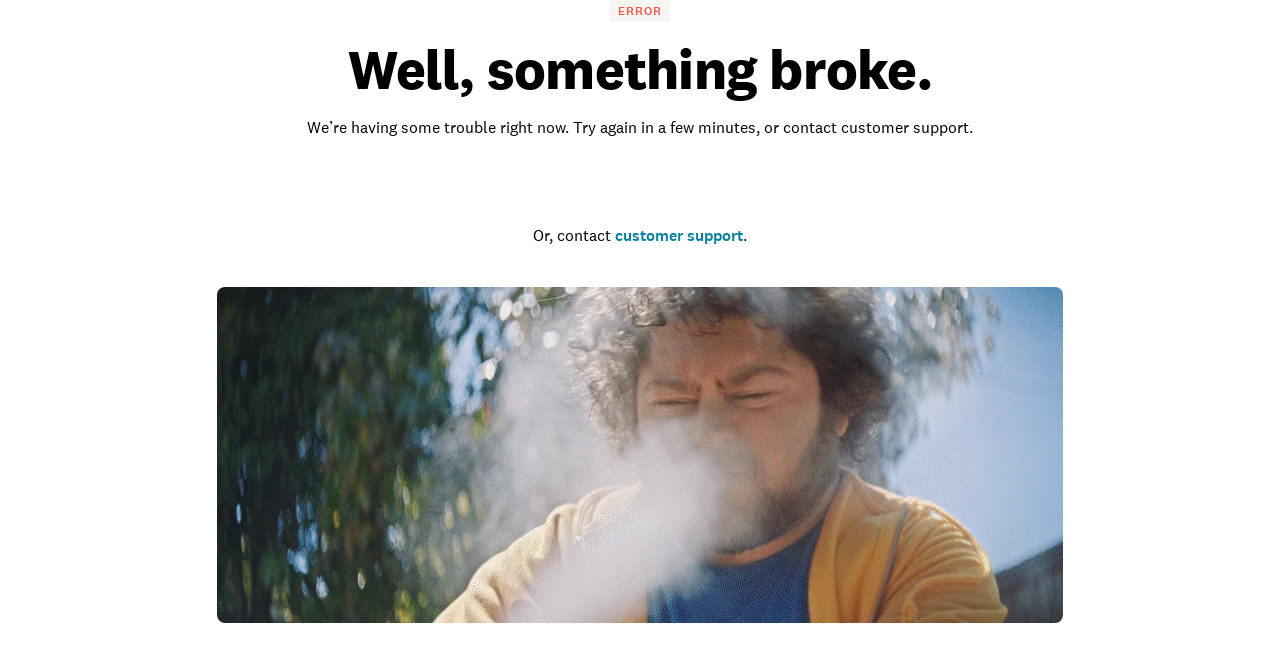

--- FILE ---
content_type: text/html; charset=utf-8
request_url: https://www.homeadvisor.com/tloc/Clearwater-FL/Pool-Enclosure-Build/
body_size: 98853
content:
<!DOCTYPE html><html lang="en-US" class="theme-ha"><head><meta charSet="utf-8"/><meta name="viewport" content="width=device-width, initial-scale=1, minimum-scale=1, shrink-to-fit=no"/><meta name="viewport" content="width=device-width, initial-scale=1"/><link rel="preload" as="image" href="https://media.angi.com/s3fs-public/HA_Logo.svg"/><link rel="preload" as="image" href="https://media.angi.com/s3fs-public/ha_logo.svg"/><link rel="preload" as="image" href="https://media.angi.com/s3fs-public/search.svg"/><link rel="preload" as="image" href="https://media.angi.com/s3fs-public/hamburger.svg"/><link rel="preload" as="image" href="https://media.angi.com/s3fs-public/close.svg"/><link rel="preload" as="image" href="https://media.angi.com/s3fs-public/how-it-works-message.svg"/><link rel="preload" as="image" href="https://media.angi.com/s3fs-public/how-it-works-pro-avatar.svg"/><link rel="preload" as="image" href="https://media.angi.com/s3fs-public/how-it-works-working-with-a-pro-filled.svg"/><link rel="preload" as="image" href="https://s3media.angieslist.com/s3fs-public/newly_built_swimming_pool_enclosure.jpg?impolicy=leadImage"/><link rel="preload" as="image" href="https://s3media.angieslist.com/s3fs-public/farmer_repairing_barn.jpg?impolicy=leadImage"/><link rel="stylesheet" href="/static/landing-pages-frontend/_next/static/css/5212923d24bc0f51.css" data-precedence="next"/><link rel="stylesheet" href="/static/landing-pages-frontend/_next/static/css/5d7caf0ea70821c5.css" data-precedence="next"/><link rel="stylesheet" href="/static/landing-pages-frontend/_next/static/css/fc300fc09f0969ad.css" data-precedence="next"/><link rel="stylesheet" href="/static/landing-pages-frontend/_next/static/css/f2b36135a26ba579.css" data-precedence="next"/><link rel="stylesheet" href="/static/landing-pages-frontend/_next/static/css/b2c35a7f62a4fbed.css" data-precedence="next"/><link rel="stylesheet" href="/static/landing-pages-frontend/_next/static/css/ae88ae8454e3a1b0.css" data-precedence="next"/><link rel="stylesheet" href="/static/landing-pages-frontend/_next/static/css/415405c608c46482.css" data-precedence="next"/><link rel="stylesheet" href="/static/landing-pages-frontend/_next/static/css/e656d534ac995982.css" data-precedence="next"/><link rel="stylesheet" href="/static/landing-pages-frontend/_next/static/css/1621203e44afc11a.css" data-precedence="next"/><link rel="stylesheet" href="/static/landing-pages-frontend/_next/static/css/cdcb7320db63a235.css" data-precedence="next"/><link rel="stylesheet" href="/static/landing-pages-frontend/_next/static/css/3328452c5646698b.css" data-precedence="next"/><link rel="stylesheet" href="/static/landing-pages-frontend/_next/static/css/65e2c0dee9aabb42.css" data-precedence="next"/><link rel="stylesheet" href="/static/landing-pages-frontend/_next/static/css/85d1e8684fa1ab49.css" data-precedence="next"/><link rel="stylesheet" href="/static/landing-pages-frontend/_next/static/css/e458273d2fa6ae0e.css" data-precedence="next"/><link rel="stylesheet" href="/static/landing-pages-frontend/_next/static/css/b5ca9606f4d7f0cb.css" data-precedence="next"/><link rel="stylesheet" href="/static/landing-pages-frontend/_next/static/css/06c7477524e078fa.css" data-precedence="next"/><link rel="stylesheet" href="/static/landing-pages-frontend/_next/static/css/72b4a53dec8dad34.css" data-precedence="next"/><link rel="stylesheet" href="/static/landing-pages-frontend/_next/static/css/4ce8de43377dbc41.css" data-precedence="next"/><link rel="stylesheet" href="/static/landing-pages-frontend/_next/static/css/c5f9a8ca258d7359.css" data-precedence="next"/><link rel="stylesheet" href="/static/landing-pages-frontend/_next/static/css/4830a70aecec65e9.css" data-precedence="next"/><link rel="stylesheet" href="/static/landing-pages-frontend/_next/static/css/a12ac6e204125041.css" data-precedence="next"/><link rel="stylesheet" href="/static/landing-pages-frontend/_next/static/css/ff0919cad1ed199a.css" data-precedence="next"/><link rel="stylesheet" href="/static/landing-pages-frontend/_next/static/css/a5b6ff20d1988e31.css" data-precedence="next"/><link rel="stylesheet" href="/static/landing-pages-frontend/_next/static/css/c4cdfbf1b4098e05.css" data-precedence="next"/><link rel="stylesheet" href="/static/landing-pages-frontend/_next/static/css/49db8a427f79f9e7.css" data-precedence="next"/><link rel="stylesheet" href="/static/landing-pages-frontend/_next/static/css/b36b7ade54b05a2f.css" data-precedence="next"/><link rel="stylesheet" href="/static/landing-pages-frontend/_next/static/css/25b1339a7af45e1d.css" data-precedence="next"/><link rel="preload" as="script" fetchPriority="low" href="/static/landing-pages-frontend/_next/static/chunks/webpack-001f6779f525f303.js"/><script src="/static/landing-pages-frontend/_next/static/chunks/fd9d1056-0820d89be24d5d97.js" async=""></script><script src="/static/landing-pages-frontend/_next/static/chunks/2117-bcbdf97a627f6467.js" async=""></script><script src="/static/landing-pages-frontend/_next/static/chunks/main-app-5294d1645fe5526e.js" async=""></script><script src="/static/landing-pages-frontend/_next/static/chunks/app/tloc/layout-f446421d2392b183.js" async=""></script><script src="/static/landing-pages-frontend/_next/static/chunks/8743-5db4501dfc2fa17c.js" async=""></script><script src="/static/landing-pages-frontend/_next/static/chunks/7501-72156210243dd648.js" async=""></script><script src="/static/landing-pages-frontend/_next/static/chunks/app/global-error-a5e3d37bd3bb398e.js" async=""></script><script src="/static/landing-pages-frontend/_next/static/chunks/c857e369-236613fe3a0c3919.js" async=""></script><script src="/static/landing-pages-frontend/_next/static/chunks/1761-c3ded7866dd64cb1.js" async=""></script><script src="/static/landing-pages-frontend/_next/static/chunks/2551-c0a7cde2450d0ad4.js" async=""></script><script src="/static/landing-pages-frontend/_next/static/chunks/4177-51da24801a557f1e.js" async=""></script><script src="/static/landing-pages-frontend/_next/static/chunks/6989-cb71048867552f87.js" async=""></script><script src="/static/landing-pages-frontend/_next/static/chunks/app/layout-c7db83d78e91fbfd.js" async=""></script><script src="/static/landing-pages-frontend/_next/static/chunks/e37a0b60-57eb15bde63b67d7.js" async=""></script><script src="/static/landing-pages-frontend/_next/static/chunks/1383-9958be1cf4427248.js" async=""></script><script src="/static/landing-pages-frontend/_next/static/chunks/2246-74269bec39570d0f.js" async=""></script><script src="/static/landing-pages-frontend/_next/static/chunks/7192-75d77d02ca26f024.js" async=""></script><script src="/static/landing-pages-frontend/_next/static/chunks/9269-0f3a44f87a4f9edd.js" async=""></script><script src="/static/landing-pages-frontend/_next/static/chunks/app/not-found-96c4589fd8373a23.js" async=""></script><script src="/static/landing-pages-frontend/_next/static/chunks/c36f3faa-6768d9fffa89796c.js" async=""></script><script src="/static/landing-pages-frontend/_next/static/chunks/e75972e7-3b5dd46fc7f5d25d.js" async=""></script><script src="/static/landing-pages-frontend/_next/static/chunks/8513-2b9d4555118ecd9e.js" async=""></script><script src="/static/landing-pages-frontend/_next/static/chunks/6820-9052a5b5fe71ac36.js" async=""></script><script src="/static/landing-pages-frontend/_next/static/chunks/app/tloc/%5Bcitystate%5D/%5Btaskcategory%5D/page-5ae145b974ab986d.js" async=""></script><link rel="preload" href="https://www.googletagmanager.com/gtm.js?id=GTM-MX98LP3" as="script"/><link rel="preload" as="image" href="https://s3media.angieslist.com/s3fs-public/backyard_garden_shed.jpeg?impolicy=leadImage"/><link rel="preload" as="image" href="https://s3media.angieslist.com/s3fs-public/INDOOR-HORSEBACK-ARENA.jpg?impolicy=leadImage"/><link rel="preload" as="image" href="https://s3media.angieslist.com/s3fs-public/Open-door-storm-cellar.jpg?impolicy=leadImage"/><link rel="preload" as="image" href="https://s3media.angieslist.com/s3fs-public/small-garden-shed.jpg?impolicy=leadImage"/><link rel="preload" as="image" href="https://media.angi.com/sites/all/themes/altheme/images/app-store-badge-60%402x.png"/><link rel="preload" as="image" href="https://media.angi.com/sites/all/themes/altheme/images/google-play-badge-60@2x.png"/><title>Top-Rated Pool Enclosure Building Services Experts in Clearwater, FL | HomeAdvisor</title><meta name="description" content="Read real reviews and see ratings for Clearwater, FL pool enclosure builders for free! This list will help you pick the right pro pool enclosure building service in Clearwater, FL."/><meta name="robots" content="index, follow"/><link rel="canonical" href="https://www.homeadvisor.com/tloc/Clearwater-FL/Pool-Enclosure-Build/"/><meta property="og:title" content="Top-Rated Pool Enclosure Building Services Experts in Clearwater, FL | HomeAdvisor"/><meta property="og:description" content="Read real reviews and see ratings for Clearwater, FL pool enclosure builders for free! This list will help you pick the right pro pool enclosure building service in Clearwater, FL."/><meta property="og:url" content="https://www.homeadvisor.com/tloc/Clearwater-FL/Pool-Enclosure-Build/"/><meta property="og:site_name" content="Home Advisor"/><meta property="og:image" content="https://www.homeadvisor.com/images/consumer/theme/icons/home_thumbnail_rebrand.png"/><meta property="og:type" content="website"/><meta name="twitter:card" content="summary_large_image"/><meta name="twitter:title" content="Top-Rated Pool Enclosure Building Services Experts in Clearwater, FL | HomeAdvisor"/><meta name="twitter:description" content="Read real reviews and see ratings for Clearwater, FL pool enclosure builders for free! This list will help you pick the right pro pool enclosure building service in Clearwater, FL."/><meta name="twitter:image" content="https://www.homeadvisor.com/images/consumer/theme/icons/home_thumbnail_rebrand.png"/><link rel="icon" href="https://media.angi.com/s3fs-public/ha16x16.png" type="image/png" sizes="16x16"/><link rel="icon" href="https://media.angi.com/s3fs-public/ha32x32.png" type="image/png" sizes="32x32"/><link rel="shortcut icon" href="https://media.angi.com/s3fs-public/ha32x32.ico" type="image/x-icon"/><link rel="icon" href="https://media.angi.com/s3fs-public/ha_logo.svg" type="image/png" sizes="16x16"/><meta name="next-size-adjust"/><script src="/static/landing-pages-frontend/_next/static/chunks/polyfills-42372ed130431b0a.js" noModule=""></script></head><body class="__className_9da5a8 overflow-x-hidden"><div class="__className_9da5a8 theme-ha"><nav id="header" class=""><div class="GlobalNavigation_container__5PNcv" data-snowplow-component-type="Global Navigation"><div class="GlobalNavigation_content__wJOec"><div class="GlobalNavigation_desktop__ITtxn"><div><div class="Grid_root__mZcd8 NavigationHeader_headerNavGrid__tLPhj"><div class="Grid_gridContainer__13cNW"><div class="NavigationHeader_container__cthSL"><div class="NavigationHeader_headerContent__wYckC"><div class="NavigationHeader_logoAndSearchContainer__jJ7YJ"><div class=""><a href="https://homeadvisor.com"><img class="NavigationHeader_brandIcon__QRKYz" src="https://media.angi.com/s3fs-public/HA_Logo.svg" alt="HomeAdvisor Logo"/></a></div></div><div class="NavigationHeader_navItems__XbBIA"><div data-testid="pro-signup-link"><a href="https://signup.homeadvisorpros.com/pro/ha" class="NavigationHeader_headerLink__bPl2r"><span class="NavigationHeader_proLinkSpan__1KId8">Join as a Pro</span></a></div><div class="NavigationHeader_desktopButtons__gzgK2"><a data-testid="login-button" href="https://www.homeadvisor.com/login" data-button="login" class="NavigationHeader_button__ws_mm NavigationHeader_desktopButtonLink__sKo1e Button_btn__iNtIM Button_secondaryNeutral__UJmbI Button_small__W0u0B">Log In</a><a data-testid="signup-button" href="https://www.homeadvisor.com/signup" data-button="signup" class="NavigationHeader_button__ws_mm NavigationHeader_desktopButtonLink__sKo1e Button_btn__iNtIM Button_primary__krJYd Button_small__W0u0B">Sign Up</a></div></div></div></div></div></div></div><div><div class="NavigationItems_navItemsContainer__M6D1O" data-testid="nav-items-bar"><div class="Grid_root__mZcd8 NavigationItems_navItemsGrid__g4tpV"><div class="Grid_gridContainer__13cNW"><div id="navigation-items" class="NavigationItems_container__3uAzd"><div class="NavigationItems_linksContainer__LVOcj"><div class="NavigationItems_linkItem__qRhhc"><span class="NavigationItems_linkAnchor__xtlsi"><a href="#Interior" data-testid="nav-title-Interior" data-snowplow-component-key="Top Level Project Type" class="NavigationItems_link__EstZU">Interior</a></span></div><div class="NavigationItems_linkItem__qRhhc"><span class="NavigationItems_linkAnchor__xtlsi"><a href="#Exterior" data-testid="nav-title-Exterior" data-snowplow-component-key="Top Level Project Type" class="NavigationItems_link__EstZU">Exterior</a></span></div><div class="NavigationItems_linkItem__qRhhc"><span class="NavigationItems_linkAnchor__xtlsi"><a href="#Lawn &amp; Garden" data-testid="nav-title-Lawn &amp; Garden" data-snowplow-component-key="Top Level Project Type" class="NavigationItems_link__EstZU">Lawn &amp; Garden</a></span></div><div class="NavigationItems_linkItem__qRhhc"><span class="NavigationItems_linkAnchor__xtlsi"><a href="#More" data-testid="nav-title-More" data-snowplow-component-key="Top Level Project Type" class="NavigationItems_link__EstZU">More</a></span></div><div class="NavigationItems_linkItem__qRhhc"><span class="NavigationItems_linkAnchor__xtlsi"><a href="#Articles &amp; Advice" data-testid="nav-title-Articles &amp; Advice" data-snowplow-component-key="Top Level Project Type" class="NavigationItems_link__EstZU">Articles &amp; Advice</a></span></div></div></div></div></div></div><div class="NavigationItems_navGroupLinksContainer__vLWau"><div class="Grid_root__mZcd8 NavigationItems_navGroupLinks__OuxGD NavigationItems_navGroupLinksHidden___bCMu"><div class="Grid_gridContainer__13cNW"></div></div><div class="Grid_root__mZcd8 NavigationItems_navGroupLinks__OuxGD NavigationItems_navGroupLinksHidden___bCMu"><div class="Grid_gridContainer__13cNW"></div></div><div class="Grid_root__mZcd8 NavigationItems_navGroupLinks__OuxGD NavigationItems_navGroupLinksHidden___bCMu"><div class="Grid_gridContainer__13cNW"></div></div><div class="Grid_root__mZcd8 NavigationItems_navGroupLinks__OuxGD NavigationItems_navGroupLinksHidden___bCMu"><div class="Grid_gridContainer__13cNW"></div></div><div class="Grid_root__mZcd8 NavigationItems_navGroupLinks__OuxGD NavigationItems_navGroupLinksHidden___bCMu"><div class="Grid_gridContainer__13cNW"></div></div></div></div></div><div class="GlobalNavigation_mobile__sCYI3"><div><div class="MobileNavigationHeader_container__Sb5vg"><div class="MobileNavigationHeader_container__Sb5vg"><div class="MobileNavigationHeader_headerContent__TnEOm"><div class="MobileNavigationHeader_logoContainer__WV6pf"><a href="https://homeadvisor.com"><img class="MobileNavigationHeader_icon__f_yTh" src="https://media.angi.com/s3fs-public/ha_logo.svg" alt="Home Advisor Logo"/></a></div><div class="MobileNavigationHeader_navItems__JsDob"><div data-testid="mobile-pro-signup-link"><a href="https://signup.homeadvisorpros.com/pro/ha" class="MobileNavigationHeader_proLink__6E1Zi">Join as a Pro</a></div><div class="MobileNavigationHeader_mobileIconContainer__6cy_2"><button type="button" data-snowplow-component-key="Search" data-snowplow-component-text="Search Icon" data-sp-button-label="Search Icon"><img class="MobileNavigationHeader_mobileIcon__7vTT5" src="https://media.angi.com/s3fs-public/search.svg" alt="Search"/></button><button id="show-groupings-button" data-testid="show-groupings-test" type="button" data-snowplow-component-key="Open Menu" data-snowplow-component-text="--Menu Icon" data-sp-button-label="Menu Icon"><div><img class="MobileNavigationHeader_menuIcon__m0U8F" src="https://media.angi.com/s3fs-public/hamburger.svg" alt="Open Menu"/></div></button></div></div></div></div></div></div></div></div><div class="MobileMenu_slidingCard__pwwaZ"><div><div class="MobileMenu_fixHeader___oG85"><div><a href="https://homeadvisor.com"><img class="MobileMenu_icon__3n0rQ" src="https://media.angi.com/s3fs-public/ha_logo.svg" alt="Home Advisor Logo"/></a></div><button id="menu-button26063" class="MobileMenu_closeButton__K06v6" data-testid="close-menu" type="button" data-snowplow-component-key="Close Menu" data-snowplow-component-text="Close Icon" data-sp-button-label="Close Icon"><div><img class="MobileMenu_menuIcon__1ywBm" src="https://media.angi.com/s3fs-public/close.svg" alt="Close Menu"/></div></button></div><div class="MobileMenuItems_navItemsContainer__ilu_K"><div id="mobile-menu-items1" class="MobileMenuItems_container__2HZIJ"><div class="MobileMenuItems_mobileNavItemsContainer__VXi8F"><div><div class="MobileMenuItems_mobileNavItems__c1TBr"><a href="#Interior">Interior</a><svg xmlns="http://www.w3.org/2000/svg" viewBox="0 0 24 24" class="MobileMenuItems_chevron__lWrXw" style="fill:none"><path fill-rule="evenodd" clip-rule="evenodd" d="M8.29289 5.29289C7.90237 5.68342 7.90237 6.31658 8.29289 6.70711L13.5858 12L8.29289 17.2929C7.90237 17.6834 7.90237 18.3166 8.29289 18.7071C8.68342 19.0976 9.31658 19.0976 9.70711 18.7071L15.7071 12.7071C16.0976 12.3166 16.0976 11.6834 15.7071 11.2929L9.70711 5.29289C9.31658 4.90237 8.68342 4.90237 8.29289 5.29289Z" fill="currentColor"></path></svg></div><div class="MobileMenuItems_mobileNavItems__c1TBr"><a href="#Exterior">Exterior</a><svg xmlns="http://www.w3.org/2000/svg" viewBox="0 0 24 24" class="MobileMenuItems_chevron__lWrXw" style="fill:none"><path fill-rule="evenodd" clip-rule="evenodd" d="M8.29289 5.29289C7.90237 5.68342 7.90237 6.31658 8.29289 6.70711L13.5858 12L8.29289 17.2929C7.90237 17.6834 7.90237 18.3166 8.29289 18.7071C8.68342 19.0976 9.31658 19.0976 9.70711 18.7071L15.7071 12.7071C16.0976 12.3166 16.0976 11.6834 15.7071 11.2929L9.70711 5.29289C9.31658 4.90237 8.68342 4.90237 8.29289 5.29289Z" fill="currentColor"></path></svg></div><div class="MobileMenuItems_mobileNavItems__c1TBr"><a href="#Lawn &amp; Garden">Lawn &amp; Garden</a><svg xmlns="http://www.w3.org/2000/svg" viewBox="0 0 24 24" class="MobileMenuItems_chevron__lWrXw" style="fill:none"><path fill-rule="evenodd" clip-rule="evenodd" d="M8.29289 5.29289C7.90237 5.68342 7.90237 6.31658 8.29289 6.70711L13.5858 12L8.29289 17.2929C7.90237 17.6834 7.90237 18.3166 8.29289 18.7071C8.68342 19.0976 9.31658 19.0976 9.70711 18.7071L15.7071 12.7071C16.0976 12.3166 16.0976 11.6834 15.7071 11.2929L9.70711 5.29289C9.31658 4.90237 8.68342 4.90237 8.29289 5.29289Z" fill="currentColor"></path></svg></div><div class="MobileMenuItems_mobileNavItems__c1TBr"><a href="#More">More</a><svg xmlns="http://www.w3.org/2000/svg" viewBox="0 0 24 24" class="MobileMenuItems_chevron__lWrXw" style="fill:none"><path fill-rule="evenodd" clip-rule="evenodd" d="M8.29289 5.29289C7.90237 5.68342 7.90237 6.31658 8.29289 6.70711L13.5858 12L8.29289 17.2929C7.90237 17.6834 7.90237 18.3166 8.29289 18.7071C8.68342 19.0976 9.31658 19.0976 9.70711 18.7071L15.7071 12.7071C16.0976 12.3166 16.0976 11.6834 15.7071 11.2929L9.70711 5.29289C9.31658 4.90237 8.68342 4.90237 8.29289 5.29289Z" fill="currentColor"></path></svg></div><div class="MobileMenuItems_mobileNavItems__c1TBr"><a href="#Articles &amp; Advice">Articles &amp; Advice</a><svg xmlns="http://www.w3.org/2000/svg" viewBox="0 0 24 24" class="MobileMenuItems_chevron__lWrXw" style="fill:none"><path fill-rule="evenodd" clip-rule="evenodd" d="M8.29289 5.29289C7.90237 5.68342 7.90237 6.31658 8.29289 6.70711L13.5858 12L8.29289 17.2929C7.90237 17.6834 7.90237 18.3166 8.29289 18.7071C8.68342 19.0976 9.31658 19.0976 9.70711 18.7071L15.7071 12.7071C16.0976 12.3166 16.0976 11.6834 15.7071 11.2929L9.70711 5.29289C9.31658 4.90237 8.68342 4.90237 8.29289 5.29289Z" fill="currentColor"></path></svg></div><div><div class="MobileMenuItems_mobileMenuLink__T14QV" data-testid="near-me-link"><a href="https://www.angi.com/nearme">Post a job</a></div><div><button type="button" data-testid="angi_button" class="MobileMenuItems_accountButton__lMPir Button_btn__iNtIM Button_secondaryNeutral__UJmbI" name="Log In">Log In</button><button type="button" data-testid="angi_button" class="MobileMenuItems_accountButton__lMPir Button_btn__iNtIM Button_primary__krJYd" name="Sign Up">Sign Up</button></div></div></div></div><div class="MobileMenuItems_mobileNavSelectedNavItem__YGrk6"><div class="MobileMenuItems_hideNavigationGroup__8hFYb"><div class="NavigationGroup_mobileNavigationGroupContainer__lHfuf"><div id="navigation-group-links" class="NavigationGroupLinks_navLinksContainer__A_OXE NavigationGroupLinks_navLinksMobileContainer__c7KKG" data-testid="nav-group-links"><div class="NavigationGroupLinks_linksTitle__Xdbe3 NavigationGroupLinks_linksTitleMobile__wRz63">Find a pro</div><div class=""><ul class="NavigationGroupLinks_navLinksList__nXceJ NavigationGroupLinks_navLinksMobileList__rwSX7"><li class="NavigationGroupLinks_item__zwEUH NavigationGroupLinks_itemMobile__ueven"><a href="https://homeadvisor.com/emc.Appliances-directory.-12003.html" title="Appliances" class="NavigationGroupLinks_link__zqJaC" data-snowplow-component-key="Interior">Appliances</a></li><li class="NavigationGroupLinks_item__zwEUH NavigationGroupLinks_itemMobile__ueven"><a href="https://homeadvisor.com/emc.Carpet-Upholstery-Cleaning-directory.-12011.html" title="Carpet &amp; Upholstery Cleaning" class="NavigationGroupLinks_link__zqJaC" data-snowplow-component-key="Interior">Carpet &amp; Upholstery Cleaning</a></li><li class="NavigationGroupLinks_item__zwEUH NavigationGroupLinks_itemMobile__ueven"><a href="https://homeadvisor.com/emc.Handyman-Services-directory.-12039.html" title="Handyman Services" class="NavigationGroupLinks_link__zqJaC" data-snowplow-component-key="Interior">Handyman Services</a></li><li class="NavigationGroupLinks_item__zwEUH NavigationGroupLinks_itemMobile__ueven"><a href="https://homeadvisor.com/emc.Drywall-Plaster-directory.-12025.html" title="Drywall &amp; Plaster" class="NavigationGroupLinks_link__zqJaC" data-snowplow-component-key="Interior">Drywall &amp; Plaster</a></li><li class="NavigationGroupLinks_item__zwEUH NavigationGroupLinks_itemMobile__ueven"><a href="https://homeadvisor.com/emc.Electrical-directory.-12026.html" title="Electrical" class="NavigationGroupLinks_link__zqJaC" data-snowplow-component-key="Interior">Electrical</a></li><li class="NavigationGroupLinks_item__zwEUH NavigationGroupLinks_itemMobile__ueven"><a href="https://homeadvisor.com/emc.Flooring-Carpet-directory.-12032.html" title="Flooring" class="NavigationGroupLinks_link__zqJaC" data-snowplow-component-key="Interior">Flooring</a></li><li class="NavigationGroupLinks_item__zwEUH NavigationGroupLinks_itemMobile__ueven"><a href="https://homeadvisor.com/emc.Heating-Furnace-Systems-directory.-12040.html" title="Heating &amp; Furnace Systems" class="NavigationGroupLinks_link__zqJaC" data-snowplow-component-key="Interior">Heating &amp; Furnace Systems</a></li><li class="NavigationGroupLinks_item__zwEUH NavigationGroupLinks_itemMobile__ueven"><a href="https://homeadvisor.com/emc.Cleaning-Maid-Services-directory.-12014.html" title="Cleaning &amp; Maid Services" class="NavigationGroupLinks_link__zqJaC" data-snowplow-component-key="Interior">Cleaning &amp; Maid Services</a></li><li class="NavigationGroupLinks_item__zwEUH NavigationGroupLinks_itemMobile__ueven"><a href="https://homeadvisor.com/emc.Painting-directory.-12054.html" title="Painting" class="NavigationGroupLinks_link__zqJaC" data-snowplow-component-key="Interior">Painting</a></li><li class="NavigationGroupLinks_item__zwEUH NavigationGroupLinks_itemMobile__ueven"><a href="https://www.homeadvisor.com/emc.Plumbing-directory.-12058.html" title="Plumbing" class="NavigationGroupLinks_link__zqJaC" data-snowplow-component-key="Interior">Plumbing</a></li><li class="NavigationGroupLinks_item__zwEUH NavigationGroupLinks_itemMobile__ueven"><a href="https://homeadvisor.com/emc.Additions-Remodeling-directory.-12001.html" title="Additions &amp; Remodeling" class="NavigationGroupLinks_link__zqJaC" data-snowplow-component-key="Interior">Additions &amp; Remodeling</a></li><li class="NavigationGroupLinks_item__zwEUH NavigationGroupLinks_moreLinksMobile___XX_b"><a href="https://www.homeadvisor.com/c.html" title="View all" class="NavigationGroupLinks_moreLinks__RRpZp" data-snowplow-component-key="Interior">View all</a></li></ul></div></div><div class="NavigationGroup_mobileNavigationArticleLinksContainer__f_8A1"><div id="navigation-group-articles"><div><div class="NavigationGroupArticles_containerTitle__B7vy9">Research &amp; plan</div></div><div class="NavigationGroupArticles_cards__x9h0w"><div><div class="NavigationGroupArticles_contentCardRow__r9_q5"><div class="NavigationGroupArticles_imageContainer__GBo3Z"><a href="https://www.homeadvisor.com/cost/painting/paint-a-home-interior/" data-snowplow-component-key="Interior Featured Content" data-snowplow-component-text="How Much Does It Cost to Paint the Interior of a House in 2025?"><div><div data-testid="lazyImageTest" class="NavigationGroupArticles_lazyImageContainer__nvIN3 shimmer_shine__YWcRp shimmer_photo__dpL1H"></div></div></a></div><div class="NavigationGroupArticles_titleContentContainer__oRd1x"><div class="NavigationGroupArticles_titleContent__uLyCY"><a href="https://www.homeadvisor.com/cost/painting/paint-a-home-interior/" class="NavigationGroupArticles_titleLink__p2tE_" data-snowplow-component-key="Interior Featured Content">How Much Does It Cost to Paint the Interior of a House in 2025?</a></div></div></div></div><div><div class="NavigationGroupArticles_contentCardRow__r9_q5"><div class="NavigationGroupArticles_imageContainer__GBo3Z"><a href="https://www.homeadvisor.com/cost/bathrooms/remodel-a-bathroom/?zip=undefined" data-snowplow-component-key="Interior Featured Content" data-snowplow-component-text="How Much Does an Average Bathroom Remodel Cost in 2024?"><div><div data-testid="lazyImageTest" class="NavigationGroupArticles_lazyImageContainer__nvIN3 shimmer_shine__YWcRp shimmer_photo__dpL1H"></div></div></a></div><div class="NavigationGroupArticles_titleContentContainer__oRd1x"><div class="NavigationGroupArticles_titleContent__uLyCY"><a href="https://www.homeadvisor.com/cost/bathrooms/remodel-a-bathroom/?zip=undefined" class="NavigationGroupArticles_titleLink__p2tE_" data-snowplow-component-key="Interior Featured Content">How Much Does an Average Bathroom Remodel Cost in 2024?</a></div></div></div></div><div><div class="NavigationGroupArticles_contentCardRow__r9_q5"><div class="NavigationGroupArticles_imageContainer__GBo3Z"><a href="https://www.homeadvisor.com/cost/cleaning-services/clean-carpeting/" data-snowplow-component-key="Interior Featured Content" data-snowplow-component-text="How Much Does Carpet Cleaning Cost?"><div><div data-testid="lazyImageTest" class="NavigationGroupArticles_lazyImageContainer__nvIN3 shimmer_shine__YWcRp shimmer_photo__dpL1H"></div></div></a></div><div class="NavigationGroupArticles_titleContentContainer__oRd1x"><div class="NavigationGroupArticles_titleContent__uLyCY"><a href="https://www.homeadvisor.com/cost/cleaning-services/clean-carpeting/" class="NavigationGroupArticles_titleLink__p2tE_" data-snowplow-component-key="Interior Featured Content">How Much Does Carpet Cleaning Cost?</a></div></div></div></div><div><div class="NavigationGroupArticles_contentCardRow__r9_q5"><div class="NavigationGroupArticles_imageContainer__GBo3Z"><a href="https://www.homeadvisor.com/cost/flooring/install-flooring/" data-snowplow-component-key="Interior Featured Content" data-snowplow-component-text="How Much Does Flooring Installation Cost in 2025?"><div><div data-testid="lazyImageTest" class="NavigationGroupArticles_lazyImageContainer__nvIN3 shimmer_shine__YWcRp shimmer_photo__dpL1H"></div></div></a></div><div class="NavigationGroupArticles_titleContentContainer__oRd1x"><div class="NavigationGroupArticles_titleContent__uLyCY"><a href="https://www.homeadvisor.com/cost/flooring/install-flooring/" class="NavigationGroupArticles_titleLink__p2tE_" data-snowplow-component-key="Interior Featured Content">How Much Does Flooring Installation Cost in 2025?</a></div></div></div></div></div><div class="NavigationGroupArticles_moreArticles__TpOOu"><a href="https://www.homeadvisor.com/cost/" data-snowplow-component-key="Interior Featured Content">View all</a></div></div></div></div></div><div class="MobileMenuItems_hideNavigationGroup__8hFYb"><div class="NavigationGroup_mobileNavigationGroupContainer__lHfuf"><div id="navigation-group-links" class="NavigationGroupLinks_navLinksContainer__A_OXE NavigationGroupLinks_navLinksMobileContainer__c7KKG" data-testid="nav-group-links"><div class="NavigationGroupLinks_linksTitle__Xdbe3 NavigationGroupLinks_linksTitleMobile__wRz63">Find a pro</div><div class=""><ul class="NavigationGroupLinks_navLinksList__nXceJ NavigationGroupLinks_navLinksMobileList__rwSX7"><li class="NavigationGroupLinks_item__zwEUH NavigationGroupLinks_itemMobile__ueven"><a href="https://homeadvisor.com/emc.Concrete-directory.-12015.html" title="Concrete" class="NavigationGroupLinks_link__zqJaC" data-snowplow-component-key="Exterior">Concrete</a></li><li class="NavigationGroupLinks_item__zwEUH NavigationGroupLinks_itemMobile__ueven"><a href="https://homeadvisor.com/emc.Doors-directory.-12024.html" title="Doors" class="NavigationGroupLinks_link__zqJaC" data-snowplow-component-key="Exterior">Doors</a></li><li class="NavigationGroupLinks_item__zwEUH NavigationGroupLinks_itemMobile__ueven"><a href="https://homeadvisor.com/emc.Paving-directory.-12055.html" title="Paving" class="NavigationGroupLinks_link__zqJaC" data-snowplow-component-key="Exterior">Paving</a></li><li class="NavigationGroupLinks_item__zwEUH NavigationGroupLinks_itemMobile__ueven"><a href="https://homeadvisor.com/emc.Painting-directory.-12054.html" title="Painting" class="NavigationGroupLinks_link__zqJaC" data-snowplow-component-key="Exterior">Painting</a></li><li class="NavigationGroupLinks_item__zwEUH NavigationGroupLinks_itemMobile__ueven"><a href="https://homeadvisor.com/emc.Garage-Garage-Doors-directory.-12036.html" title="Garage &amp; Garage Doors" class="NavigationGroupLinks_link__zqJaC" data-snowplow-component-key="Exterior">Garage &amp; Garage Doors</a></li><li class="NavigationGroupLinks_item__zwEUH NavigationGroupLinks_itemMobile__ueven"><a href="https://homeadvisor.com/emc.Gutters-directory.-12038.html" title="Gutters" class="NavigationGroupLinks_link__zqJaC" data-snowplow-component-key="Exterior">Gutters</a></li><li class="NavigationGroupLinks_item__zwEUH NavigationGroupLinks_itemMobile__ueven"><a href="https://homeadvisor.com/emc.Architects-Engineers-directory.-12005.html" title="Architects &amp; Engineers" class="NavigationGroupLinks_link__zqJaC" data-snowplow-component-key="Exterior">Architects &amp; Engineers</a></li><li class="NavigationGroupLinks_item__zwEUH NavigationGroupLinks_itemMobile__ueven"><a href="https://homeadvisor.com/emc.Brick-Stone-directory.-12008.html" title="Brick &amp; Stone" class="NavigationGroupLinks_link__zqJaC" data-snowplow-component-key="Exterior">Brick &amp; Stone</a></li><li class="NavigationGroupLinks_item__zwEUH NavigationGroupLinks_itemMobile__ueven"><a href="https://homeadvisor.com/emc.Roofing-directory.-12061.html" title="Roofing" class="NavigationGroupLinks_link__zqJaC" data-snowplow-component-key="Exterior">Roofing</a></li><li class="NavigationGroupLinks_item__zwEUH NavigationGroupLinks_itemMobile__ueven"><a href="https://homeadvisor.com/emc.Siding-directory.-12064.html" title="Siding" class="NavigationGroupLinks_link__zqJaC" data-snowplow-component-key="Exterior">Siding</a></li><li class="NavigationGroupLinks_item__zwEUH NavigationGroupLinks_itemMobile__ueven"><a href="https://homeadvisor.com/emc.Windows-directory.-12080.html" title="Windows" class="NavigationGroupLinks_link__zqJaC" data-snowplow-component-key="Exterior">Windows</a></li><li class="NavigationGroupLinks_item__zwEUH NavigationGroupLinks_moreLinksMobile___XX_b"><a href="https://www.homeadvisor.com/c.html" title="View all" class="NavigationGroupLinks_moreLinks__RRpZp" data-snowplow-component-key="Exterior">View all</a></li></ul></div></div><div class="NavigationGroup_mobileNavigationArticleLinksContainer__f_8A1"><div id="navigation-group-articles"><div><div class="NavigationGroupArticles_containerTitle__B7vy9">Research &amp; plan</div></div><div class="NavigationGroupArticles_cards__x9h0w"><div><div class="NavigationGroupArticles_contentCardRow__r9_q5"><div class="NavigationGroupArticles_imageContainer__GBo3Z"><a href="https://www.homeadvisor.com/cost/roofing/repair-a-roof/" data-snowplow-component-key="Exterior Featured Content" data-snowplow-component-text="How Much Does Roof Repair Cost in 2025?"><div><div data-testid="lazyImageTest" class="NavigationGroupArticles_lazyImageContainer__nvIN3 shimmer_shine__YWcRp shimmer_photo__dpL1H"></div></div></a></div><div class="NavigationGroupArticles_titleContentContainer__oRd1x"><div class="NavigationGroupArticles_titleContent__uLyCY"><a href="https://www.homeadvisor.com/cost/roofing/repair-a-roof/" class="NavigationGroupArticles_titleLink__p2tE_" data-snowplow-component-key="Exterior Featured Content">How Much Does Roof Repair Cost in 2025?</a></div></div></div></div><div><div class="NavigationGroupArticles_contentCardRow__r9_q5"><div class="NavigationGroupArticles_imageContainer__GBo3Z"><a href="https://www.homeadvisor.com/cost/siding/repair-siding/" data-snowplow-component-key="Exterior Featured Content" data-snowplow-component-text="How Much Does Siding Repair Cost in 2025?"><div><div data-testid="lazyImageTest" class="NavigationGroupArticles_lazyImageContainer__nvIN3 shimmer_shine__YWcRp shimmer_photo__dpL1H"></div></div></a></div><div class="NavigationGroupArticles_titleContentContainer__oRd1x"><div class="NavigationGroupArticles_titleContent__uLyCY"><a href="https://www.homeadvisor.com/cost/siding/repair-siding/" class="NavigationGroupArticles_titleLink__p2tE_" data-snowplow-component-key="Exterior Featured Content">How Much Does Siding Repair Cost in 2025?</a></div></div></div></div><div><div class="NavigationGroupArticles_contentCardRow__r9_q5"><div class="NavigationGroupArticles_imageContainer__GBo3Z"><a href="https://www.homeadvisor.com/cost/doors-and-windows/repair-windows/" data-snowplow-component-key="Exterior Featured Content" data-snowplow-component-text="How Much Does Window Repair Cost?"><div><div data-testid="lazyImageTest" class="NavigationGroupArticles_lazyImageContainer__nvIN3 shimmer_shine__YWcRp shimmer_photo__dpL1H"></div></div></a></div><div class="NavigationGroupArticles_titleContentContainer__oRd1x"><div class="NavigationGroupArticles_titleContent__uLyCY"><a href="https://www.homeadvisor.com/cost/doors-and-windows/repair-windows/" class="NavigationGroupArticles_titleLink__p2tE_" data-snowplow-component-key="Exterior Featured Content">How Much Does Window Repair Cost?</a></div></div></div></div><div><div class="NavigationGroupArticles_contentCardRow__r9_q5"><div class="NavigationGroupArticles_imageContainer__GBo3Z"><a href="https://www.homeadvisor.com/cost/fencing/install-a-fence/" data-snowplow-component-key="Exterior Featured Content" data-snowplow-component-text="How Much Does Fence Installation Cost in 2025?"><div><div data-testid="lazyImageTest" class="NavigationGroupArticles_lazyImageContainer__nvIN3 shimmer_shine__YWcRp shimmer_photo__dpL1H"></div></div></a></div><div class="NavigationGroupArticles_titleContentContainer__oRd1x"><div class="NavigationGroupArticles_titleContent__uLyCY"><a href="https://www.homeadvisor.com/cost/fencing/install-a-fence/" class="NavigationGroupArticles_titleLink__p2tE_" data-snowplow-component-key="Exterior Featured Content">How Much Does Fence Installation Cost in 2025?</a></div></div></div></div></div><div class="NavigationGroupArticles_moreArticles__TpOOu"><a href="https://www.homeadvisor.com/cost/" data-snowplow-component-key="Exterior Featured Content">View all</a></div></div></div></div></div><div class="MobileMenuItems_hideNavigationGroup__8hFYb"><div class="NavigationGroup_mobileNavigationGroupContainer__lHfuf"><div id="navigation-group-links" class="NavigationGroupLinks_navLinksContainer__A_OXE NavigationGroupLinks_navLinksMobileContainer__c7KKG" data-testid="nav-group-links"><div class="NavigationGroupLinks_linksTitle__Xdbe3 NavigationGroupLinks_linksTitleMobile__wRz63">Find a pro</div><div class=""><ul class="NavigationGroupLinks_navLinksList__nXceJ NavigationGroupLinks_navLinksMobileList__rwSX7"><li class="NavigationGroupLinks_item__zwEUH NavigationGroupLinks_itemMobile__ueven"><a href="https://homeadvisor.com/emc.Decks-directory.-12017.html" title="Decks" class="NavigationGroupLinks_link__zqJaC" data-snowplow-component-key="Lawn &amp; Garden">Decks</a></li><li class="NavigationGroupLinks_item__zwEUH NavigationGroupLinks_itemMobile__ueven"><a href="https://homeadvisor.com/emc.Fences-directory.-12030.html" title="Fences" class="NavigationGroupLinks_link__zqJaC" data-snowplow-component-key="Lawn &amp; Garden">Fences</a></li><li class="NavigationGroupLinks_item__zwEUH NavigationGroupLinks_itemMobile__ueven"><a href="https://homeadvisor.com/emc.Architects-Engineers-directory.-12005.html" title="Architects &amp; Engineers" class="NavigationGroupLinks_link__zqJaC" data-snowplow-component-key="Lawn &amp; Garden">Architects &amp; Engineers</a></li><li class="NavigationGroupLinks_item__zwEUH NavigationGroupLinks_itemMobile__ueven"><a href="https://homeadvisor.com/emc.Landscaping-directory.-12046.html" title="Landscaping" class="NavigationGroupLinks_link__zqJaC" data-snowplow-component-key="Lawn &amp; Garden">Landscaping</a></li><li class="NavigationGroupLinks_item__zwEUH NavigationGroupLinks_itemMobile__ueven"><a href="https://homeadvisor.com/emc.Lawn-Garden-Care-directory.-12047.html" title="Lawn &amp; Garden Care" class="NavigationGroupLinks_link__zqJaC" data-snowplow-component-key="Lawn &amp; Garden">Lawn &amp; Garden Care</a></li><li class="NavigationGroupLinks_item__zwEUH NavigationGroupLinks_itemMobile__ueven"><a href="https://homeadvisor.com/emc.Awnings-directory.-12007.html" title="Awnings" class="NavigationGroupLinks_link__zqJaC" data-snowplow-component-key="Lawn &amp; Garden">Awnings</a></li><li class="NavigationGroupLinks_item__zwEUH NavigationGroupLinks_itemMobile__ueven"><a href="https://homeadvisor.com/emc.Swimming-Pools-directory.-12070.html" title="Swimming Pools" class="NavigationGroupLinks_link__zqJaC" data-snowplow-component-key="Lawn &amp; Garden">Swimming Pools</a></li><li class="NavigationGroupLinks_item__zwEUH NavigationGroupLinks_itemMobile__ueven"><a href="https://homeadvisor.com/emc.Tree-Service-directory.-12074.html" title="Tree Service" class="NavigationGroupLinks_link__zqJaC" data-snowplow-component-key="Lawn &amp; Garden">Tree Service</a></li><li class="NavigationGroupLinks_item__zwEUH NavigationGroupLinks_moreLinksMobile___XX_b"><a href="https://www.homeadvisor.com/c.html" title="View all" class="NavigationGroupLinks_moreLinks__RRpZp" data-snowplow-component-key="Lawn &amp; Garden">View all</a></li></ul></div></div><div class="NavigationGroup_mobileNavigationArticleLinksContainer__f_8A1"><div id="navigation-group-articles"><div><div class="NavigationGroupArticles_containerTitle__B7vy9">Research &amp; plan</div></div><div class="NavigationGroupArticles_cards__x9h0w"><div><div class="NavigationGroupArticles_contentCardRow__r9_q5"><div class="NavigationGroupArticles_imageContainer__GBo3Z"><a href="https://www.homeadvisor.com/cost/lawn-and-garden/maintain-a-lawn/" data-snowplow-component-key="Lawn &amp; Garden Featured Content" data-snowplow-component-text="How Much Does Lawn Care and Mowing Cost?"><div><div data-testid="lazyImageTest" class="NavigationGroupArticles_lazyImageContainer__nvIN3 shimmer_shine__YWcRp shimmer_photo__dpL1H"></div></div></a></div><div class="NavigationGroupArticles_titleContentContainer__oRd1x"><div class="NavigationGroupArticles_titleContent__uLyCY"><a href="https://www.homeadvisor.com/cost/lawn-and-garden/maintain-a-lawn/" class="NavigationGroupArticles_titleLink__p2tE_" data-snowplow-component-key="Lawn &amp; Garden Featured Content">How Much Does Lawn Care and Mowing Cost?</a></div></div></div></div><div><div class="NavigationGroupArticles_contentCardRow__r9_q5"><div class="NavigationGroupArticles_imageContainer__GBo3Z"><a href="https://www.homeadvisor.com/cost/lawn-and-garden/trim-or-remove-trees-and-shrubs/" data-snowplow-component-key="Lawn &amp; Garden Featured Content" data-snowplow-component-text="How Much Does It Cost to Trim or Remove Bushes, Shrubs, and Hedges?"><div><div data-testid="lazyImageTest" class="NavigationGroupArticles_lazyImageContainer__nvIN3 shimmer_shine__YWcRp shimmer_photo__dpL1H"></div></div></a></div><div class="NavigationGroupArticles_titleContentContainer__oRd1x"><div class="NavigationGroupArticles_titleContent__uLyCY"><a href="https://www.homeadvisor.com/cost/lawn-and-garden/trim-or-remove-trees-and-shrubs/" class="NavigationGroupArticles_titleLink__p2tE_" data-snowplow-component-key="Lawn &amp; Garden Featured Content">How Much Does It Cost to Trim or Remove Bushes, Shrubs, and Hedges?</a></div></div></div></div><div><div class="NavigationGroupArticles_contentCardRow__r9_q5"><div class="NavigationGroupArticles_imageContainer__GBo3Z"><a href="https://www.homeadvisor.com/cost/landscape/install-landscaping/" data-snowplow-component-key="Lawn &amp; Garden Featured Content" data-snowplow-component-text="How Much Does Landscaping Cost in 2025?"><div><div data-testid="lazyImageTest" class="NavigationGroupArticles_lazyImageContainer__nvIN3 shimmer_shine__YWcRp shimmer_photo__dpL1H"></div></div></a></div><div class="NavigationGroupArticles_titleContentContainer__oRd1x"><div class="NavigationGroupArticles_titleContent__uLyCY"><a href="https://www.homeadvisor.com/cost/landscape/install-landscaping/" class="NavigationGroupArticles_titleLink__p2tE_" data-snowplow-component-key="Lawn &amp; Garden Featured Content">How Much Does Landscaping Cost in 2025?</a></div></div></div></div><div><div class="NavigationGroupArticles_contentCardRow__r9_q5"><div class="NavigationGroupArticles_imageContainer__GBo3Z"><a href="https://www.homeadvisor.com/cost/landscape/deliver-soil-mulch-or-rocks/" data-snowplow-component-key="Lawn &amp; Garden Featured Content" data-snowplow-component-text="How Much Does Fill Dirt Cost in 2024?"><div><div data-testid="lazyImageTest" class="NavigationGroupArticles_lazyImageContainer__nvIN3 shimmer_shine__YWcRp shimmer_photo__dpL1H"></div></div></a></div><div class="NavigationGroupArticles_titleContentContainer__oRd1x"><div class="NavigationGroupArticles_titleContent__uLyCY"><a href="https://www.homeadvisor.com/cost/landscape/deliver-soil-mulch-or-rocks/" class="NavigationGroupArticles_titleLink__p2tE_" data-snowplow-component-key="Lawn &amp; Garden Featured Content">How Much Does Fill Dirt Cost in 2024?</a></div></div></div></div></div><div class="NavigationGroupArticles_moreArticles__TpOOu"><a href="https://www.homeadvisor.com/cost/" data-snowplow-component-key="Lawn &amp; Garden Featured Content">View all</a></div></div></div></div></div><div class="MobileMenuItems_hideNavigationGroup__8hFYb"><div class="NavigationGroup_mobileNavigationGroupContainer__lHfuf"><div id="navigation-group-links" class="NavigationGroupLinks_navLinksContainer__A_OXE NavigationGroupLinks_navLinksMobileContainer__c7KKG" data-testid="nav-group-links"><div class="NavigationGroupLinks_linksTitle__Xdbe3 NavigationGroupLinks_linksTitleMobile__wRz63">Find a pro</div><div class=""><ul class="NavigationGroupLinks_navLinksList__nXceJ NavigationGroupLinks_navLinksMobileList__rwSX7"><li class="NavigationGroupLinks_item__zwEUH NavigationGroupLinks_itemMobile__ueven"><a href="https://homeadvisor.com/emc.Foundations-directory.-12033.html" title="Foundations" class="NavigationGroupLinks_link__zqJaC" data-snowplow-component-key="More">Foundations</a></li><li class="NavigationGroupLinks_item__zwEUH NavigationGroupLinks_itemMobile__ueven"><a href="https://homeadvisor.com/emc.Handyman-Services-directory.-12039.html" title="Handymen Services" class="NavigationGroupLinks_link__zqJaC" data-snowplow-component-key="More">Handymen Services</a></li><li class="NavigationGroupLinks_item__zwEUH NavigationGroupLinks_itemMobile__ueven"><a href="https://homeadvisor.com/emc.Waste-Material-Removal-directory.-12076.html" title="Waste Material Removal" class="NavigationGroupLinks_link__zqJaC" data-snowplow-component-key="More">Waste Material Removal</a></li><li class="NavigationGroupLinks_item__zwEUH NavigationGroupLinks_itemMobile__ueven"><a href="https://homeadvisor.com/emc.Moving-directory.-12050.html" title="Moving" class="NavigationGroupLinks_link__zqJaC" data-snowplow-component-key="More">Moving</a></li><li class="NavigationGroupLinks_item__zwEUH NavigationGroupLinks_itemMobile__ueven"><a href="https://homeadvisor.com/emc.Pest-Control-directory.-12057.html" title="Pest Control" class="NavigationGroupLinks_link__zqJaC" data-snowplow-component-key="More">Pest Control</a></li><li class="NavigationGroupLinks_item__zwEUH NavigationGroupLinks_itemMobile__ueven"><a href="https://homeadvisor.com/emc.powerwashing-directory.-14980.html" title="Power Washing" class="NavigationGroupLinks_link__zqJaC" data-snowplow-component-key="More">Power Washing</a></li><li class="NavigationGroupLinks_item__zwEUH NavigationGroupLinks_itemMobile__ueven"><a href="https://homeadvisor.com/emc.Septic-Tanks-Wells-directory.-12081.html" title="Septic Tanks &amp; Wells" class="NavigationGroupLinks_link__zqJaC" data-snowplow-component-key="More">Septic Tanks &amp; Wells</a></li><li class="NavigationGroupLinks_item__zwEUH NavigationGroupLinks_moreLinksMobile___XX_b"><a href="https://www.homeadvisor.com/c.html" title="View all" class="NavigationGroupLinks_moreLinks__RRpZp" data-snowplow-component-key="More">View all</a></li></ul></div></div><div class="NavigationGroup_mobileNavigationArticleLinksContainer__f_8A1"><div id="navigation-group-articles"><div><div class="NavigationGroupArticles_containerTitle__B7vy9">Research &amp; plan</div></div><div class="NavigationGroupArticles_cards__x9h0w"><div><div class="NavigationGroupArticles_contentCardRow__r9_q5"><div class="NavigationGroupArticles_imageContainer__GBo3Z"><a href="https://www.homeadvisor.com/cost/handyman/hire-a-handyman/" data-snowplow-component-key="More Featured Content" data-snowplow-component-text="How Much Are Handyperson Hourly Rates?"><div><div data-testid="lazyImageTest" class="NavigationGroupArticles_lazyImageContainer__nvIN3 shimmer_shine__YWcRp shimmer_photo__dpL1H"></div></div></a></div><div class="NavigationGroupArticles_titleContentContainer__oRd1x"><div class="NavigationGroupArticles_titleContent__uLyCY"><a href="https://www.homeadvisor.com/cost/handyman/hire-a-handyman/" class="NavigationGroupArticles_titleLink__p2tE_" data-snowplow-component-key="More Featured Content">How Much Are Handyperson Hourly Rates?</a></div></div></div></div><div><div class="NavigationGroupArticles_contentCardRow__r9_q5"><div class="NavigationGroupArticles_imageContainer__GBo3Z"><a href="https://www.homeadvisor.com/cost/electrical/hire-an-electrician/?zip=undefined" data-snowplow-component-key="More Featured Content" data-snowplow-component-text="How Much Does It Cost To Hire An Electrician?"><div><div data-testid="lazyImageTest" class="NavigationGroupArticles_lazyImageContainer__nvIN3 shimmer_shine__YWcRp shimmer_photo__dpL1H"></div></div></a></div><div class="NavigationGroupArticles_titleContentContainer__oRd1x"><div class="NavigationGroupArticles_titleContent__uLyCY"><a href="https://www.homeadvisor.com/cost/electrical/hire-an-electrician/?zip=undefined" class="NavigationGroupArticles_titleLink__p2tE_" data-snowplow-component-key="More Featured Content">How Much Does It Cost To Hire An Electrician?</a></div></div></div></div><div><div class="NavigationGroupArticles_contentCardRow__r9_q5"><div class="NavigationGroupArticles_imageContainer__GBo3Z"><a href="https://www.homeadvisor.com/cost/plumbing/hire-a-plumber/" data-snowplow-component-key="More Featured Content" data-snowplow-component-text="How Much Does A Plumber Cost? [2023 Data]"><div><div data-testid="lazyImageTest" class="NavigationGroupArticles_lazyImageContainer__nvIN3 shimmer_shine__YWcRp shimmer_photo__dpL1H"></div></div></a></div><div class="NavigationGroupArticles_titleContentContainer__oRd1x"><div class="NavigationGroupArticles_titleContent__uLyCY"><a href="https://www.homeadvisor.com/cost/plumbing/hire-a-plumber/" class="NavigationGroupArticles_titleLink__p2tE_" data-snowplow-component-key="More Featured Content">How Much Does A Plumber Cost? [2023 Data]</a></div></div></div></div><div><div class="NavigationGroupArticles_contentCardRow__r9_q5"><div class="NavigationGroupArticles_imageContainer__GBo3Z"><a href="https://www.homeadvisor.com/cost/environmental-safety/hire-an-insect-control-service/" data-snowplow-component-key="More Featured Content" data-snowplow-component-text="How Much Does a Home Exterminator Cost in 2025?"><div><div data-testid="lazyImageTest" class="NavigationGroupArticles_lazyImageContainer__nvIN3 shimmer_shine__YWcRp shimmer_photo__dpL1H"></div></div></a></div><div class="NavigationGroupArticles_titleContentContainer__oRd1x"><div class="NavigationGroupArticles_titleContent__uLyCY"><a href="https://www.homeadvisor.com/cost/environmental-safety/hire-an-insect-control-service/" class="NavigationGroupArticles_titleLink__p2tE_" data-snowplow-component-key="More Featured Content">How Much Does a Home Exterminator Cost in 2025?</a></div></div></div></div></div><div class="NavigationGroupArticles_moreArticles__TpOOu"><a href="https://www.homeadvisor.com/cost/" data-snowplow-component-key="More Featured Content">View all</a></div></div></div></div></div><div class="MobileMenuItems_hideNavigationGroup__8hFYb"><div class="NavigationGroup_mobileNavigationGroupContainer__lHfuf"><div id="navigation-group-links" class="NavigationGroupLinks_navLinksContainer__A_OXE NavigationGroupLinks_navLinksMobileContainer__c7KKG" data-testid="nav-group-links"><div class="NavigationGroupLinks_linksTitle__Xdbe3 NavigationGroupLinks_linksTitleMobile__wRz63">Research &amp; plan</div><div class=""><ul class="NavigationGroupLinks_navLinksList__nXceJ NavigationGroupLinks_navLinksMobileList__rwSX7 NavigationGroupLinks_navLinksListColWidth__WZtLh"><li class="NavigationGroupLinks_item__zwEUH NavigationGroupLinks_itemMobile__ueven"><a href="https://www.homeadvisor.com/r/c/appliances" title="Appliances" class="NavigationGroupLinks_link__zqJaC" data-snowplow-component-key="Articles &amp; Advice">Appliances</a></li><li class="NavigationGroupLinks_item__zwEUH NavigationGroupLinks_itemMobile__ueven"><a href="https://www.homeadvisor.com/r/c/foundations/" title="Foundations" class="NavigationGroupLinks_link__zqJaC" data-snowplow-component-key="Articles &amp; Advice">Foundations</a></li><li class="NavigationGroupLinks_item__zwEUH NavigationGroupLinks_itemMobile__ueven"><a href="https://www.homeadvisor.com/r/c/additions-remodeling/" title="Additions &amp; Remodeling" class="NavigationGroupLinks_link__zqJaC" data-snowplow-component-key="Articles &amp; Advice">Additions &amp; Remodeling</a></li><li class="NavigationGroupLinks_item__zwEUH NavigationGroupLinks_itemMobile__ueven"><a href="https://www.homeadvisor.com/r/c/fireplaces-chimneys/" title="Fireplaces &amp; Chimneys" class="NavigationGroupLinks_link__zqJaC" data-snowplow-component-key="Articles &amp; Advice">Fireplaces &amp; Chimneys</a></li><li class="NavigationGroupLinks_item__zwEUH NavigationGroupLinks_itemMobile__ueven"><a href="https://www.homeadvisor.com/r/c/cleaning/" title="Cleaning" class="NavigationGroupLinks_link__zqJaC" data-snowplow-component-key="Articles &amp; Advice">Cleaning</a></li><li class="NavigationGroupLinks_item__zwEUH NavigationGroupLinks_itemMobile__ueven"><a href="https://www.homeadvisor.com/r/c/handyman/" title="Handyman" class="NavigationGroupLinks_link__zqJaC" data-snowplow-component-key="Articles &amp; Advice">Handyman</a></li><li class="NavigationGroupLinks_item__zwEUH NavigationGroupLinks_itemMobile__ueven"><a href="https://www.homeadvisor.com/r/c/electrical/" title="Electrical" class="NavigationGroupLinks_link__zqJaC" data-snowplow-component-key="Articles &amp; Advice">Electrical</a></li><li class="NavigationGroupLinks_item__zwEUH NavigationGroupLinks_itemMobile__ueven"><a href="https://www.homeadvisor.com/r/c/flooring/" title="Flooring" class="NavigationGroupLinks_link__zqJaC" data-snowplow-component-key="Articles &amp; Advice">Flooring</a></li><li class="NavigationGroupLinks_item__zwEUH NavigationGroupLinks_itemMobile__ueven"><a href="https://www.homeadvisor.com/r/c/furniture/" title="Furniture" class="NavigationGroupLinks_link__zqJaC" data-snowplow-component-key="Articles &amp; Advice">Furniture</a></li><li class="NavigationGroupLinks_item__zwEUH NavigationGroupLinks_itemMobile__ueven"><a href="https://www.homeadvisor.com/r/c/garage/" title="Garage" class="NavigationGroupLinks_link__zqJaC" data-snowplow-component-key="Articles &amp; Advice">Garage</a></li><li class="NavigationGroupLinks_item__zwEUH NavigationGroupLinks_itemMobile__ueven"><a href="https://www.homeadvisor.com/r/c/heating-cooling/" title="Heating &amp; Cooling" class="NavigationGroupLinks_link__zqJaC" data-snowplow-component-key="Articles &amp; Advice">Heating &amp; Cooling</a></li><li class="NavigationGroupLinks_item__zwEUH NavigationGroupLinks_itemMobile__ueven"><a href="https://www.homeadvisor.com/r/c/home-building/" title="Home Building" class="NavigationGroupLinks_link__zqJaC" data-snowplow-component-key="Articles &amp; Advice">Home Building</a></li><li class="NavigationGroupLinks_item__zwEUH NavigationGroupLinks_itemMobile__ueven"><a href="https://www.homeadvisor.com/r/c/siding/" title="Siding" class="NavigationGroupLinks_link__zqJaC" data-snowplow-component-key="Articles &amp; Advice">Siding</a></li><li class="NavigationGroupLinks_item__zwEUH NavigationGroupLinks_itemMobile__ueven"><a href="https://www.homeadvisor.com/r/c/interior-decorating-and-design/" title="Interior Design &amp; Decor" class="NavigationGroupLinks_link__zqJaC" data-snowplow-component-key="Articles &amp; Advice">Interior Design &amp; Decor</a></li><li class="NavigationGroupLinks_item__zwEUH NavigationGroupLinks_itemMobile__ueven"><a href="https://www.homeadvisor.com/r/c/safety-and-security/" title="Safety &amp; Security" class="NavigationGroupLinks_link__zqJaC" data-snowplow-component-key="Articles &amp; Advice">Safety &amp; Security</a></li><li class="NavigationGroupLinks_item__zwEUH NavigationGroupLinks_itemMobile__ueven"><a href="https://www.homeadvisor.com/r/c/moving/" title="Moving" class="NavigationGroupLinks_link__zqJaC" data-snowplow-component-key="Articles &amp; Advice">Moving</a></li><li class="NavigationGroupLinks_item__zwEUH NavigationGroupLinks_itemMobile__ueven"><a href="https://www.homeadvisor.com/r/c/pest-control/" title="Pest Control" class="NavigationGroupLinks_link__zqJaC" data-snowplow-component-key="Articles &amp; Advice">Pest Control</a></li><li class="NavigationGroupLinks_item__zwEUH NavigationGroupLinks_itemMobile__ueven"><a href="https://www.homeadvisor.com/r/c/plumbing/" title="Plumbing" class="NavigationGroupLinks_link__zqJaC" data-snowplow-component-key="Articles &amp; Advice">Plumbing</a></li><li class="NavigationGroupLinks_item__zwEUH NavigationGroupLinks_itemMobile__ueven"><a href="https://www.homeadvisor.com/r/c/roofing/" title="Roofing" class="NavigationGroupLinks_link__zqJaC" data-snowplow-component-key="Articles &amp; Advice">Roofing</a></li><li class="NavigationGroupLinks_item__zwEUH NavigationGroupLinks_itemMobile__ueven"><a href="https://www.homeadvisor.com/r/c/organizing/" title="Organizing" class="NavigationGroupLinks_link__zqJaC" data-snowplow-component-key="Articles &amp; Advice">Organizing</a></li><li class="NavigationGroupLinks_item__zwEUH NavigationGroupLinks_itemMobile__ueven"><a href="https://www.homeadvisor.com/cost/" title="Project Cost Center" class="NavigationGroupLinks_link__zqJaC" data-snowplow-component-key="Articles &amp; Advice">Project Cost Center</a></li><li class="NavigationGroupLinks_item__zwEUH NavigationGroupLinks_moreLinksMobile___XX_b"><a href="https://www.homeadvisor.com/r/" title="View all" class="NavigationGroupLinks_moreLinks__RRpZp" data-snowplow-component-key="Articles &amp; Advice">View all</a></li></ul></div></div><div class="NavigationGroup_mobileNavigationArticleLinksContainer__f_8A1"><div id="navigation-group-articles"><div><div class="NavigationGroupArticles_containerTitle__B7vy9">Featured articles</div></div><div class="NavigationGroupArticles_cards__x9h0w"><div><div class="NavigationGroupArticles_contentCardRow__r9_q5"><div class="NavigationGroupArticles_imageContainer__GBo3Z"><a href="https://www.homeadvisor.com/cost/roofing/repair-a-roof/" data-snowplow-component-key="Articles &amp; Advice Featured Content" data-snowplow-component-text="How Much Does Roof Repair Cost in 2025?"><div><div data-testid="lazyImageTest" class="NavigationGroupArticles_lazyImageContainer__nvIN3 shimmer_shine__YWcRp shimmer_photo__dpL1H"></div></div></a></div><div class="NavigationGroupArticles_titleContentContainer__oRd1x"><div class="NavigationGroupArticles_titleContent__uLyCY"><a href="https://www.homeadvisor.com/cost/roofing/repair-a-roof/" class="NavigationGroupArticles_titleLink__p2tE_" data-snowplow-component-key="Articles &amp; Advice Featured Content">How Much Does Roof Repair Cost in 2025?</a></div></div></div></div><div><div class="NavigationGroupArticles_contentCardRow__r9_q5"><div class="NavigationGroupArticles_imageContainer__GBo3Z"><a href="https://www.homeadvisor.com/cost/environmental-safety/hire-an-insect-control-service/" data-snowplow-component-key="Articles &amp; Advice Featured Content" data-snowplow-component-text="How Much Does a Home Exterminator Cost in 2025?"><div><div data-testid="lazyImageTest" class="NavigationGroupArticles_lazyImageContainer__nvIN3 shimmer_shine__YWcRp shimmer_photo__dpL1H"></div></div></a></div><div class="NavigationGroupArticles_titleContentContainer__oRd1x"><div class="NavigationGroupArticles_titleContent__uLyCY"><a href="https://www.homeadvisor.com/cost/environmental-safety/hire-an-insect-control-service/" class="NavigationGroupArticles_titleLink__p2tE_" data-snowplow-component-key="Articles &amp; Advice Featured Content">How Much Does a Home Exterminator Cost in 2025?</a></div></div></div></div><div><div class="NavigationGroupArticles_contentCardRow__r9_q5"><div class="NavigationGroupArticles_imageContainer__GBo3Z"><a href="https://www.homeadvisor.com/cost/landscape/deliver-soil-mulch-or-rocks/" data-snowplow-component-key="Articles &amp; Advice Featured Content" data-snowplow-component-text="How Much Does Fill Dirt Cost in 2024?"><div><div data-testid="lazyImageTest" class="NavigationGroupArticles_lazyImageContainer__nvIN3 shimmer_shine__YWcRp shimmer_photo__dpL1H"></div></div></a></div><div class="NavigationGroupArticles_titleContentContainer__oRd1x"><div class="NavigationGroupArticles_titleContent__uLyCY"><a href="https://www.homeadvisor.com/cost/landscape/deliver-soil-mulch-or-rocks/" class="NavigationGroupArticles_titleLink__p2tE_" data-snowplow-component-key="Articles &amp; Advice Featured Content">How Much Does Fill Dirt Cost in 2024?</a></div></div></div></div><div><div class="NavigationGroupArticles_contentCardRow__r9_q5"><div class="NavigationGroupArticles_imageContainer__GBo3Z"><a href="https://www.homeadvisor.com/cost/handyman/hire-a-handyman" data-snowplow-component-key="Articles &amp; Advice Featured Content" data-snowplow-component-text="How Much Are Handyperson Hourly Rates?"><div><div data-testid="lazyImageTest" class="NavigationGroupArticles_lazyImageContainer__nvIN3 shimmer_shine__YWcRp shimmer_photo__dpL1H"></div></div></a></div><div class="NavigationGroupArticles_titleContentContainer__oRd1x"><div class="NavigationGroupArticles_titleContent__uLyCY"><a href="https://www.homeadvisor.com/cost/handyman/hire-a-handyman" class="NavigationGroupArticles_titleLink__p2tE_" data-snowplow-component-key="Articles &amp; Advice Featured Content">How Much Are Handyperson Hourly Rates?</a></div></div></div></div></div><div class="NavigationGroupArticles_moreArticles__TpOOu"><a href="https://www.homeadvisor.com/r/" data-snowplow-component-key="Articles &amp; Advice Featured Content">View all articles</a></div></div></div></div></div></div></div></div></div></div></div></nav><main><div class="Grid_root__mZcd8 pb-regular"><div class="Grid_gridContainer__13cNW"><nav aria-hidden="true"><div class="fixed top-0 left-0 right-0 transition-transform z-[1000]" style="transform:translateY(-120%)"><nav class="LandingStickyNavigation_stickyNav__iop7J LandingStickyNavigation_containerShadow__9D15M " aria-label="Sticky navigation for page sections"><div class="Grid_root__7gmbG LandingStickyNavigation_stickyNavGrid__kmiuN"><div class="Grid_gridContainer__zsqxf"><div id="sticky-navigation" class="LandingStickyNavigation_container__AGUcX"><button class="LandingStickyNavigation_dropdown__w584t" type="submit"><div></div><svg xmlns="http://www.w3.org/2000/svg" viewBox="0 0 24 24" aria-hidden="true" class="LandingStickyNavigation_chevronIcon__1mDqC" style="fill:none"><path fill-rule="evenodd" clip-rule="evenodd" d="M5.29289 8.29289C5.68342 7.90237 6.31658 7.90237 6.70711 8.29289L12 13.5858L17.2929 8.29289C17.6834 7.90237 18.3166 7.90237 18.7071 8.29289C19.0976 8.68342 19.0976 9.31658 18.7071 9.70711L12.7071 15.7071C12.3166 16.0976 11.6834 16.0976 11.2929 15.7071L5.29289 9.70711C4.90237 9.31658 4.90237 8.68342 5.29289 8.29289Z" fill="currentColor"></path></svg></button><div class="LandingStickyNavigation_linksContainer__0xwvj"></div><span class="LandingStickyNavigation_cta__IfstA"><button type="submit" data-testid="angi_button" class="Button_btn__2q7Vd Button_primary__COFEA" name="Get matched with pros">Get matched with pros</button></span></div><div class="LandingStickyNavigation_dropdownOptionsContainer__k18v3 LandingStickyNavigation_dropdownClosed__IDmeJ" style="margin-top:0px"></div></div></div></nav></div><div class="bg-white fixed bottom-0 left-0 right-0 z-[1000] py-4 transition-transform md:hidden" style="transform:translateY(358%)"><div class="MobileStickyCta_sticky-cta-main__WhPri" data-snowplow-component-type="Sticky CTA"><div class=""><form class="MobileStickyCta_sticky-cta-content__Nk_yM" name="srFunnelForm" action="https://request.homeadvisor.com/service-request/task/40371" method="GET"><input type="hidden" name=""/><button type="submit" data-testid="angi_button" id="sticky-cta-mobile-button" class="MobileStickyCta_sticky-cta-button__jUwn1 Button_btn__CCx_D Button_primary__4lIjH" data-snowplow-component-text="Sticky CTA Button" name="Get matched with pros">Get matched with pros</button></form><div class="MobileStickyCta_sticky-cta-description__KGKpV">Share project details to get started.</div></div></div></div></nav><section class="col-span-full w-full  "><script type="application/ld+json">{"@context":"https://schema.org","@type":"BreadcrumbList","itemListElement":[{"@type":"ListItem","position":1,"name":"Home","item":"https://www.homeadvisor.com"},{"@type":"ListItem","position":2,"name":"FL","item":"https://www.homeadvisor.com/c.FL.html"},{"@type":"ListItem","position":3,"name":"Clearwater","item":"https://www.homeadvisor.com/c.Clearwater.FL.html"},{"@type":"ListItem","position":4,"name":"Pool Enclosure Building Services","item":""}]}</script><nav aria-label="breadcrumbs"><ol class="Breadcrumb_breadcrumb__dbdE6"><li class="Breadcrumb_item___YW6G"><a href="https://www.homeadvisor.com" title="Home" data-snowplow-component-type="Breadcrumb" class="Breadcrumb_link__EKkE_" role="link" tabindex="0">Home</a></li><li class="Breadcrumb_item___YW6G"><a href="https://www.homeadvisor.com/c.FL.html" title="FL" data-snowplow-component-type="Breadcrumb" class="Breadcrumb_link__EKkE_" role="link" tabindex="0">FL</a></li><li class="Breadcrumb_item___YW6G"><a href="https://www.homeadvisor.com/c.Clearwater.FL.html" title="Clearwater" data-snowplow-component-type="Breadcrumb" class="Breadcrumb_link__EKkE_" role="link" tabindex="0">Clearwater</a></li><li class="Breadcrumb_item___YW6G"><span class="Breadcrumb_span__QhF8f">Pool Enclosure Building Services</span></li></ol></nav></section><section class="col-span-full w-full lg:w-screen "><div class="mb-regular " id="hero-section"><div data-snowplow-component-type="Guided Path Hero"><div class="Grid_root__9gGdw"><div class="Grid_gridContainer__umE93"><div class="GuidedPathHero_Container__eI8oT"><div class="GuidedPathHero_SrCtaImageWrapper__vxK73"><script type="application/ld+json">{"@context":"https://schema.org","@type":"ImageObject","contentUrl":"https://media.angi.com/s3fs-public/HA-Default-Hero-Image.jpg","creator":{"@type":"Person"}}</script><div class="Image_root__W5Y_n"><figure class="Image_photo-credit-image__hYn4h"><div class="Image_imageContainer__DWrZA"><picture alt="Top-rated pool enclosure builders." class="Image_image__txzF_"><source srcSet="https://media.angi.com/cdn-cgi/image/width=1920,height=420,quality=medium-high,fit=cover/s3fs-public/HA-Default-Hero-Image.jpg" media="(min-width: 1600px)" width="1920"/><source srcSet="https://media.angi.com/cdn-cgi/image/width=1600,height=420,quality=medium-high,fit=cover/s3fs-public/HA-Default-Hero-Image.jpg" media="(min-width: 1280px)" width="1600"/><source srcSet="https://media.angi.com/cdn-cgi/image/width=1279,height=420,quality=medium-high,fit=cover/s3fs-public/HA-Default-Hero-Image.jpg" media="(min-width: 1024px)" width="1279"/><source srcSet="https://media.angi.com/cdn-cgi/image/width=1023,height=420,quality=medium-high,fit=cover/s3fs-public/HA-Default-Hero-Image.jpg" media="(min-width: 601px)" width="1023"/><source srcSet="https://media.angi.com/cdn-cgi/image/width=599,height=420,quality=medium-high,fit=cover/s3fs-public/HA-Default-Hero-Image.jpg" width="599"/><img src="https://media.angi.com/s3fs-public/HA-Default-Hero-Image.jpg" alt="Top-rated pool enclosure builders." fetchPriority="high"/></picture></div></figure></div></div><div class="GuidedPathHero_SrCta__LxCDN"><div class="GuidedPathHero_TitleGroup__VwdgU"><h1 class="GuidedPathHero_TitleText__Ac6KY">Get matched with top pool enclosure builders in Clearwater, FL</h1><h2 class="GuidedPathHero_SubtitleText__fJh_3">Enter your zip and get matched with up to 3 pros</h2></div><div class="GuidedPathHero_FormGroup__Oyuo1"><div class="GuidedPathHero_SrCtaZipInput__oakvF"><div class="InputField_input-wrapper__L_ZhB"><div class="InputField_input-field-wrapper___ipa8"><label for="srPostalCode"><input class="InputField_input-field__Hd2Jo InputField_peer__kw_Cb" type="text" placeholder="ZIP Code" id="srPostalCode" aria-label="Zip Code" sr-cta-postal-code="" maxLength="5" form="srFunnelForm" value=""/></label></div></div></div><button type="button" data-testid="angi_button" data-snowplow-component-key="Primary Cta" class="GuidedPathHero_SrCtaFindProsButton__1VrMO Button_btn__2q7Vd Button_primary__COFEA" name="Start matching">Start matching</button></div></div></div></div></div></div></div></section><section class="col-span-full w-full  "><div class="mb-regular "><div class="MatchingProcess_container__e4BiI"><div class="MatchingProcess_titleContainer__O5R_s"><h2 class="MatchingProcess_title___l5pR">Matching on HomeAdvisor</h2></div><div class="MatchingProcess_itemContainer__Intr2"><div class="MatchingProcess_item__6aVtE"><div class="MatchingProcess_iconContainer__5fZod "><img class="MatchingProcess_icon__L02rp" src="https://media.angi.com/s3fs-public/how-it-works-message.svg" alt="Share some details icon"/></div><div class="MatchingProcess_itemText__0N5_3">Share some details about your home project.</div></div><div class="MatchingProcess_item__6aVtE"><div class="MatchingProcess_iconContainer__5fZod "><img class="MatchingProcess_icon__L02rp" src="https://media.angi.com/s3fs-public/how-it-works-pro-avatar.svg" alt="Match with local pros icon"/></div><div class="MatchingProcess_itemText__0N5_3">Within moments, match with highly-rated local pros.</div></div><div class="MatchingProcess_item__6aVtE"><div class="MatchingProcess_iconContainer__5fZod MatchingProcess_lastIcon__xfel7"><img class="MatchingProcess_icon__L02rp" src="https://media.angi.com/s3fs-public/how-it-works-working-with-a-pro-filled.svg" alt="Compare quotes icon"/></div><div class="MatchingProcess_itemText__0N5_3">Compare quotes and choose the best pro for the job.</div></div></div></div></div></section><section class="col-span-full w-full  "><div class="mb-regular "><div class="Grid_root__mZcd8 proListGrid" id="top-rated-pros" data-snowplow-component-type="Pro List"><div class="Grid_gridContainer__13cNW"><h2 class="proListHeader justify-self-center">Find Pool enclosure builders in Clearwater</h2><section id="pro-list-container" class="ProList_proList__QSnPi" aria-label="Professional service providers"><div class="ProList_noInteraction__u8oFG"><div><script type="application/ld+json">{"@context":"https://schema.org","@type":"SearchResultsPage","name":"Find Pool enclosure builders in Clearwater","mainEntity":{"@type":"ItemList","itemListElement":[{"@type":"ListItem","position":1,"item":{"@type":"HomeAndConstructionBusiness","name":"Kitler Home Improvement, LLC","areaServed":"Clearwater, FL","address":{"@type":"PostalAddress","streetAddress":"13405 Neptune Drive","addressCountry":"US"},"review":{"@type":"Review","author":{"@type":"Person","name":"Keith W"},"reviewBody":"He worked with me and built a strong carport  and gave me a fair price also and got carport done in 2 days  and cleaned up the site"},"url":"/rated.kitlerhomeimprovement.95174113.html"}},{"@type":"ListItem","position":2,"item":{"@type":"HomeAndConstructionBusiness","name":"Lightning Aluminum, Inc.","areaServed":"Clearwater, FL","address":{"@type":"PostalAddress","streetAddress":"P.O. Box 290144","addressCountry":"US"},"review":{"@type":"Review","author":{"@type":"Person","name":"Ken O"},"reviewBody":"Lightning Aluminum was top notch.  They are licensed and insured. Jennifer and Mike helped us think through various options.  The work the team performed was high quality, professional, on time and cost effective.  They even completed work outside of the agreed scope without an additional charge. I am recommending them to neighbors. "},"url":"/rated.lightningaluminuminc.23714162.html"}},{"@type":"ListItem","position":3,"item":{"@type":"HomeAndConstructionBusiness","name":"Signature Specialty Contractors Inc.","areaServed":"Clearwater, FL","address":{"@type":"PostalAddress","streetAddress":"11919 Shadow Run Blvd","addressCountry":"US"},"review":{"@type":"Review","author":{"@type":"Person","name":"Marta G"},"reviewBody":"Awesome! Mike is very responsive and professional. He is honest and upfront. The job was completed as expected and it looked great. This is a sunroom that was initially built by Signature Specialty Contractors approximately 10 years ago. It is in great conditions and just needed a few areas caulked. We would not hesitate to recommend this company to anyone that is looking to have a screen enclosure or sunroom built."},"url":"/rated.signaturespecialtycontractorsinc.158701938.html"}},{"@type":"ListItem","position":4,"item":{"@type":"HomeAndConstructionBusiness","name":"Reliable Screens","areaServed":"Clearwater, FL","address":{"@type":"PostalAddress","streetAddress":"30725 US Hwy 19 North Suite 110","addressCountry":"US"},"review":{"@type":"Review","author":{"@type":"Person","name":"Teri P"},"reviewBody":"Good price and quick efficient service.  Great communication throughout the process.  Very happy with my new screens\n"},"url":"/rated.reliablescreens.19298311.html"}},{"@type":"ListItem","position":5,"item":{"@type":"HomeAndConstructionBusiness","name":"MR PRO HOME IMPROVEMENT","areaServed":"Clearwater, FL","address":{"@type":"PostalAddress","streetAddress":"Servicing around","addressCountry":"US"},"review":{"@type":"Review","author":{"@type":"Person","name":"Dawnde W"},"reviewBody":"I cannot put into words how happy we are. We have been told so many times there was no way for us to use our existing structure for this purpose.  Turns out.. we have the screen in porch of our dreams thanks to Mr Pro Home Improvement. He came to make an estimate on Wednesday, started the job on Friday, and finished the job on Monday.  He worked quickly and did a beautiful job. He is professional and personable and this was an all around awesome experience. He will be my first phone call if I ever have another project."},"url":"/rated.mrprohomeimprovement.158682473.html"}},{"@type":"ListItem","position":6,"item":{"@type":"HomeAndConstructionBusiness","name":"Tensor Construction, LLC","areaServed":"Clearwater, FL","address":{"@type":"PostalAddress","streetAddress":"7601 Ehrlich Road","addressCountry":"US"},"review":{"@type":"Review","author":{"@type":"Person","name":"Nouval H"},"reviewBody":"Stone Outdoor Kitchen did an outstanding job on our new summer kitchen! From start to finish, their service, communication, and craftsmanship were truly 5-star.\n\nThey helped us visualize the finished product from the very beginning, offering thoughtful suggestions on colors, marble types, and overall layout. The team took the time to patiently understand our needs and proposed the right style and design that fit perfectly with our backyard.\n\nThe final outdoor kitchen turned out beautiful—a stunning addition that we’re proud to show off. We’re extremely satisfied with the entire experience and will definitely work with them again in the future.\n\nHighly recommended!"},"url":"/rated.tensorconstructionllc.60282330.html"}},{"@type":"ListItem","position":7,"item":{"@type":"HomeAndConstructionBusiness","name":"Southern Aluminum Installations, Inc.","areaServed":"Clearwater, FL","address":{"@type":"PostalAddress","streetAddress":"6610 West Linebaugh Avenue","addressCountry":"US"},"review":{"@type":"Review","author":{"@type":"Person","name":"Stephanie A"},"reviewBody":"I had a screen porch built.  The back porch was re screened.  The cotractor took 4 hours to complete the job.  I was amazed at how quick, clean and efficient he was.  I would highly recommend this company."},"url":"/rated.southernaluminum.14398287.html"}},{"@type":"ListItem","position":8,"item":{"@type":"HomeAndConstructionBusiness","name":"Top Tier Home &amp; Building Solutions","areaServed":"Clearwater, FL","address":{"@type":"PostalAddress","streetAddress":"12950 58th St N Suite 14","addressCountry":"US"},"review":{"@type":"Review","author":{"@type":"Person","name":"Christian B"},"reviewBody":"Built out a paver patio and screened enclosure. Work was done well and very quickly."},"url":"/rated.toptiersolutions.142428907.html"}},{"@type":"ListItem","position":9,"item":{"@type":"HomeAndConstructionBusiness","name":"ALUMINUM INSTALLATION AND SERVICES","areaServed":"Clearwater, FL","address":{"@type":"PostalAddress","streetAddress":"15002 Sunglow Court","addressCountry":"US"},"url":"/rated.aluminuminstallationand.159330902.html"}},{"@type":"ListItem","position":10,"item":{"@type":"HomeAndConstructionBusiness","name":"Exterior Comforts and Design LLC","areaServed":"Clearwater, FL","address":{"@type":"PostalAddress","streetAddress":"9734 Katy Dr Unit 5","addressCountry":"US"},"url":"/rated.exteriorcomfortsand.157006078.html"}}]}}</script></div></div><article class="ProList_businessProCard__qvaeT  BusinessProfileCard_parentContainer__5_Ak0"><div class="BusinessProfileCard_container__GqTk8"><a data-snowplow-component-key="Pro Card" data-snowplow-component-text="Kitler Home Improvement, LLC" href="/rated.kitlerhomeimprovement.95174113.html" target="_blank" rel="noopener noreferrer" data-testid="profile-link" aria-label="Kitler Home Improvement, LLC profile (opens in new tab)" class="Link_link__uBJqg BusinessProfileCard_profile-target__AhoSR Link_navigational__eblJj" role="link" tabindex="0"><div class="BusinessProfileCard_company-info-container__PdQMN"><div class="BusinessProfileCard_avatar-container__Zoq64"><div><div data-testid="avatarCoverPhoto"><script type="application/ld+json">{"@context":"https://schema.org","@type":"ImageObject","contentUrl":"https://cdn.homeadvisor.com/files/eid/95170000/95174113/11400909_logo.jpg","creator":{"@type":"Person"}}</script><div class="Image_root__W5Y_n CoverPhoto_avatar__4xFB1 CoverPhoto_logo__FDDsW"><figure class="Image_photo-credit-image__hYn4h"><div class="Image_imageContainer__DWrZA"><picture alt="Avatar for Kitler Home Improvement, LLC" class="Image_image__txzF_"><img src="https://cdn.homeadvisor.com/files/eid/95170000/95174113/11400909_logo.jpg" alt="Avatar for Kitler Home Improvement, LLC"/></picture></div></figure></div></div></div><div class="BusinessProfileCard_business-name-mobile__sbJdv"><h3 data-testid="business-name-mobile" class="BusinessProfileCard_header__srI3D">Kitler Home Improvement, LLC</h3><div class="BusinessProfileCard_serviceAddress-mobile__fBk_c"></div><div class="BusinessProfileCard_rating__vOb_p"><div data-testid="star-rating-mobile" class="RatingsLockup_root__G2WvJ RatingsLockup_small__v39E6"><div aria-label="Rating: 4.92 out of 5 stars" role="img" class="BaseRatingDisplay_root__PB8mG RatingsLockup_rating__LIJB0"><svg xmlns="http://www.w3.org/2000/svg" viewBox="0 0 16 16" aria-hidden="true" class="Icon_root__jk88f"><path class="StarIcon_fillColor__8qnWY" fill-rule="evenodd" clip-rule="evenodd" d="M3.88076 15.9068C3.32242 16.2139 2.66986 15.7178 2.7765 15.0673L3.5632 10.2679L0.230663 6.869C-0.221039 6.4083 0.0282156 5.60563 0.652452 5.51072L5.25791 4.8105L7.31753 0.443897C7.5967 -0.147966 8.4033 -0.147966 8.68247 0.443897L10.7421 4.8105L15.3475 5.51072C15.9718 5.60563 16.221 6.4083 15.7693 6.869L12.4368 10.2679L13.2235 15.0673C13.3301 15.7178 12.6776 16.2139 12.1192 15.9068L8 13.6408L3.88076 15.9068Z"></path></svg></div><span class="RatingsLockup_ratingNumber__2CoLI">4.92</span><span class="RatingsLockup_reviewCount__u0DTP">(<div>12</div>)</span></div><div data-testid="angi-approved" class="BusinessProfileCard_certified__t_kMN"><span class="BusinessProfileCard_spacer__V4CxQ">•</span><i class="BusinessProfileCard_certified-icon__KizGm" aria-hidden="true"></i>Approved Pro</div></div></div></div></div><div class=""><div class="BusinessProfileCard_business-name-desktop__ZlrV7"><h3 data-testid="business-name-desktop" class="BusinessProfileCard_header__srI3D">Kitler Home Improvement, LLC</h3><div class="BusinessProfileCard_serviceAddress-desktop__EgVLC"></div><div class="BusinessProfileCard_rating__vOb_p"><div data-testid="star-rating-desktop" class="RatingsLockup_root__G2WvJ RatingsLockup_small__v39E6"><div aria-label="Rating: 4.92 out of 5 stars" role="img" class="BaseRatingDisplay_root__PB8mG RatingsLockup_rating__LIJB0"><svg xmlns="http://www.w3.org/2000/svg" viewBox="0 0 16 16" aria-hidden="true" class="Icon_root__jk88f"><path class="StarIcon_fillColor__8qnWY" fill-rule="evenodd" clip-rule="evenodd" d="M3.88076 15.9068C3.32242 16.2139 2.66986 15.7178 2.7765 15.0673L3.5632 10.2679L0.230663 6.869C-0.221039 6.4083 0.0282156 5.60563 0.652452 5.51072L5.25791 4.8105L7.31753 0.443897C7.5967 -0.147966 8.4033 -0.147966 8.68247 0.443897L10.7421 4.8105L15.3475 5.51072C15.9718 5.60563 16.221 6.4083 15.7693 6.869L12.4368 10.2679L13.2235 15.0673C13.3301 15.7178 12.6776 16.2139 12.1192 15.9068L8 13.6408L3.88076 15.9068Z"></path></svg></div><span class="RatingsLockup_ratingNumber__2CoLI">4.92</span><span class="RatingsLockup_reviewCount__u0DTP">(<div>12</div>)</span></div><div data-testid="angi-approved" class="BusinessProfileCard_certified__t_kMN"><span class="BusinessProfileCard_spacer__V4CxQ">•</span><i class="BusinessProfileCard_certified-icon__KizGm" aria-hidden="true"></i>Approved Pro</div></div></div><div class="BusinessProfileCard_attribute-section__FdRDv"><div class="BusinessProfileCard_iconWithText__knGnr"><svg xmlns="http://www.w3.org/2000/svg" viewBox="0 0 24 24" style="width:24px" aria-label="Recommended professional" class="Icon_root__jk88f"><rect y="0.266846" width="24" height="24" fill="none"></rect><path d="M8.46049 21.776H15.5818C19.5407 21.776 22.7501 18.5666 22.7501 14.6077V11.13C22.7501 10.0254 21.8547 9.13001 20.7501 9.12998L16.0879 9.12985C15.5356 9.12984 15.0879 8.68213 15.0879 8.12985V3.31971C15.0879 2.2895 14.2528 1.45435 13.2226 1.45435C12.2987 1.45435 11.514 2.13059 11.3776 3.04432L10.7847 7.01631C10.6828 7.699 10.4639 8.35899 10.1375 8.96723L9.36369 10.4095C9.18951 10.7341 8.85093 10.9367 8.48252 10.9367H7.06165C5.79601 10.9367 4.84861 12.0975 5.10222 13.3375L6.50105 20.1767C6.69143 21.1076 7.5104 21.776 8.46049 21.776Z" stroke="#282827" stroke-width="1.5" fill="none"></path><mask id="path-3-inside-1_1022_76270" fill="white"><rect x="1.25" y="9.25806" width="6.90105" height="13.8214" rx="1"></rect></mask><rect x="1.25" y="9.25806" width="6.90105" height="13.8214" rx="1" fill="white" stroke="#282827" stroke-width="3" mask="url(#path-3-inside-1_1022_76270)"></rect></svg><span class="BusinessProfileCard_text__yio_9">Customers say:<!-- --> <span class="BusinessProfileCard_superlative__afLXy">Quick response</span></span></div><div><div data-testid="icon" class="BusinessAttributes_attribute__HxP_G"><svg xmlns="http://www.w3.org/2000/svg" viewBox="0 0 24 24" style="width:24px;flex:none" class="Icon_root__jk88f"><rect y="0.266846" width="24" height="24" fill="none"></rect><rect x="0.75" y="5.75" width="22.5" height="15.5" rx="4.25" stroke="#282827" stroke-width="1.5" fill="none"></rect><path d="M1 13H6" stroke="#282827" stroke-width="1.5" fill="none"></path><path d="M18 13L23 13" stroke="#282827" stroke-width="1.5" fill="none"></path><path d="M9 13L15 13" stroke="#282827" stroke-width="1.5" fill="none"></path><path d="M7 6V4C7 2.89543 7.89543 2 9 2H15C16.1046 2 17 2.89543 17 4V6" stroke="#282827" stroke-width="1.5" fill="none"></path><rect x="9.25" y="10.75" width="5.5" height="3.5" rx="1.25" transform="rotate(90 9.25 10.75)" stroke="#282827" stroke-width="1.5" fill="none"></rect><rect x="18.25" y="10.75" width="5.5" height="3.5" rx="1.25" transform="rotate(90 18.25 10.75)" stroke="#282827" stroke-width="1.5" fill="none"></rect></svg><div class="BusinessAttributes_text___ehxz"><span class="BusinessAttributes_text___ehxz">18</span> local quotes requested</div></div></div><div><div data-testid="icon" class="BusinessAttributes_attribute__HxP_G"><svg xmlns="http://www.w3.org/2000/svg" viewBox="0 0 24 24" style="width:24px;flex:none" class="Icon_root__jk88f"><rect width="24" height="24" fill="none"></rect><path d="M11.1244 14.5438L14.9601 12.3357C15.0798 12.2668 15.2326 12.308 15.3015 12.4276L19.507 19.733C19.5759 19.8526 19.5347 20.0055 19.4151 20.0743L15.5794 22.2824C15.4597 22.3513 15.3069 22.3102 15.238 22.1905L11.0325 14.8852C10.9636 14.7655 11.0048 14.6127 11.1244 14.5438Z" stroke="#282827" stroke-width="1.5" fill="none"></path><path d="M12.8756 14.5438L9.03987 12.3357C8.92021 12.2668 8.76736 12.308 8.69848 12.4276L4.493 19.733C4.42411 19.8526 4.46527 20.0055 4.58493 20.0743L8.42062 22.2824C8.54028 22.3513 8.69313 22.3102 8.76201 22.1905L12.9675 14.8852C13.0364 14.7655 12.9952 14.6127 12.8756 14.5438Z" stroke="#282827" stroke-width="1.5" fill="none"></path><path d="M11.2694 1.55513C11.6646 1.13222 12.3353 1.13223 12.7306 1.55513L14.1006 3.02104C14.2978 3.23197 14.5764 3.3474 14.865 3.33765L16.8703 3.26988C17.4489 3.25033 17.9231 3.72456 17.9035 4.30308L17.8358 6.30842C17.826 6.59697 17.9414 6.87565 18.1524 7.07278L19.6183 8.44285C20.0412 8.83811 20.0412 9.50877 19.6183 9.90402L18.1524 11.2741C17.9414 11.4712 17.826 11.7499 17.8358 12.0385L17.9035 14.0438C17.9231 14.6223 17.4489 15.0965 16.8703 15.077L14.865 15.0092C14.5764 14.9995 14.2978 15.1149 14.1006 15.3258L12.7306 16.7917C12.3353 17.2146 11.6646 17.2146 11.2694 16.7917L9.89932 15.3258C9.70218 15.1149 9.4235 14.9995 9.13496 15.0092L7.12962 15.077C6.55109 15.0965 6.07687 14.6223 6.09642 14.0438L6.16419 12.0385C6.17394 11.7499 6.05851 11.4712 5.84758 11.2741L4.38167 9.90402C3.95876 9.50877 3.95876 8.83811 4.38167 8.44285L5.84758 7.07278C6.05851 6.87565 6.17394 6.59697 6.16419 6.30842L6.09642 4.30308C6.07687 3.72456 6.55109 3.25033 7.12962 3.26988L9.13496 3.33765C9.42351 3.3474 9.70218 3.23197 9.89932 3.02104L11.2694 1.55513Z" fill="white" stroke="#282827" stroke-width="1.5"></path></svg><div class="BusinessAttributes_text___ehxz"><span class="BusinessAttributes_text___ehxz">20</span> years of experience</div></div></div></div></div></a><div data-testid="business-description-mobile" class="BusinessProfileCard_business-description-mobile__iqxvy"><div class="ShowMore_showMoreBackground__L1nSg BusinessProfileCard_show-more-description__TNa5P"><div class="ShowMore_showMore__r8mIo flex"><p class="ShowMore_comment___7A1s" id="show-more-text-482798" style="display:-webkit-box;-webkit-box-orient:vertical;overflow:hidden;-webkit-line-clamp:2">We take great pride  our experience, expertise, quality, and customer service that we provide to meet the consumer's needs. It is our mission to provide excellent workmanship and complete customer satisfaction, from the start to the completion of a project.  order to understand the needs and expectations of our customers, we take great care to work and communicate with every customer  a professional manner. Our reputation is based on service, safety, and quality, regardless of how large or small the job.</p></div></div></div><div class="BusinessProfileCard_ctaContainer__AJTNG"><button type="button" data-testid="cta-button" data-snowplow-component-key="Primary Cta" class="BusinessProfileCard_button__A_f_3 Button_btn__g9X0z Button_secondaryHeart__JBLug" target="_self" aria-label="Get in touch with Kitler Home Improvement, LLC" name="Request Quote">Request Quote</button></div></div><div data-testid="review-snippet-mobile" class="BusinessProfileCard_review-snippet-mobile__4VGFq"><div class="BusinessProfileCard_review-snippet-container__EIJa_"><div class="ShowMore_showMoreBackground__L1nSg"><div class="ShowMore_showMore__r8mIo flex"><blockquote class="ShowMore_comment___7A1s" id="show-more-text-482799" style="display:-webkit-box;-webkit-box-orient:vertical;overflow:hidden;-webkit-line-clamp:2" cite="Review by ${firstName} ${lastInitial}">"He worked with me and built a strong carport  and gave me a fair price also and got carport done in 2 days  and cleaned up the site"</blockquote></div><p class="ShowMore_subtext___Xohy">Keith W on June 2025</p></div></div></div><div data-testid="business-description-desktop" class="BusinessProfileCard_business-description-desktop__h8NJi"><div class="ShowMore_showMoreBackground__L1nSg BusinessProfileCard_show-more-description__TNa5P"><div class="ShowMore_showMore__r8mIo flex"><p class="ShowMore_comment___7A1s" id="show-more-text-482800" style="display:-webkit-box;-webkit-box-orient:vertical;overflow:hidden;-webkit-line-clamp:2">We take great pride  our experience, expertise, quality, and customer service that we provide to meet the consumer's needs. It is our mission to provide excellent workmanship and complete customer satisfaction, from the start to the completion of a project.  order to understand the needs and expectations of our customers, we take great care to work and communicate with every customer  a professional manner. Our reputation is based on service, safety, and quality, regardless of how large or small the job.</p></div></div></div><div data-testid="review-snippet-desktop" class="BusinessProfileCard_review-snippet-desktop__HbfEo"><div class="BusinessProfileCard_review-snippet-container__EIJa_"><div class="ShowMore_showMoreBackground__L1nSg"><div class="ShowMore_showMore__r8mIo flex"><blockquote class="ShowMore_comment___7A1s" id="show-more-text-482801" style="display:-webkit-box;-webkit-box-orient:vertical;overflow:hidden;-webkit-line-clamp:2" cite="Review by ${firstName} ${lastInitial}">"He worked with me and built a strong carport  and gave me a fair price also and got carport done in 2 days  and cleaned up the site"</blockquote></div><p class="ShowMore_subtext___Xohy">Keith W on June 2025</p></div></div></div></article><hr class="DividerLine_root__n4vrJ ProList_divideLine__JohbU DividerLine_horizontal__uf3jB"/><article class="ProList_businessProCard__qvaeT  BusinessProfileCard_parentContainer__5_Ak0"><div class="BusinessProfileCard_container__GqTk8"><a data-snowplow-component-key="Pro Card" data-snowplow-component-text="Lightning Aluminum, Inc." href="/rated.lightningaluminuminc.23714162.html" target="_blank" rel="noopener noreferrer" data-testid="profile-link" aria-label="Lightning Aluminum, Inc. profile (opens in new tab)" class="Link_link__uBJqg BusinessProfileCard_profile-target__AhoSR Link_navigational__eblJj" role="link" tabindex="0"><div class="BusinessProfileCard_company-info-container__PdQMN"><div class="BusinessProfileCard_avatar-container__Zoq64"><div><div data-testid="avatarCoverPhoto"><script type="application/ld+json">{"@context":"https://schema.org","@type":"ImageObject","contentUrl":"https://cdn.homeadvisor.com/files/eid/23710000/23714162/7954562_logo.png","creator":{"@type":"Person"}}</script><div class="Image_root__W5Y_n CoverPhoto_avatar__4xFB1 CoverPhoto_logo__FDDsW"><figure class="Image_photo-credit-image__hYn4h"><div class="Image_imageContainer__DWrZA"><picture alt="Avatar for Lightning Aluminum, Inc." class="Image_image__txzF_"><img src="https://cdn.homeadvisor.com/files/eid/23710000/23714162/7954562_logo.png" alt="Avatar for Lightning Aluminum, Inc."/></picture></div></figure></div></div></div><div class="BusinessProfileCard_business-name-mobile__sbJdv"><h3 data-testid="business-name-mobile" class="BusinessProfileCard_header__srI3D">Lightning Aluminum, Inc.</h3><div class="BusinessProfileCard_serviceAddress-mobile__fBk_c"></div><div class="BusinessProfileCard_rating__vOb_p"><div data-testid="star-rating-mobile" class="RatingsLockup_root__G2WvJ RatingsLockup_small__v39E6"><div aria-label="Rating: 4.48 out of 5 stars" role="img" class="BaseRatingDisplay_root__PB8mG RatingsLockup_rating__LIJB0"><svg xmlns="http://www.w3.org/2000/svg" viewBox="0 0 16 16" aria-hidden="true" class="Icon_root__jk88f"><path class="StarIcon_fillColor__8qnWY" fill-rule="evenodd" clip-rule="evenodd" d="M3.88076 15.9068C3.32242 16.2139 2.66986 15.7178 2.7765 15.0673L3.5632 10.2679L0.230663 6.869C-0.221039 6.4083 0.0282156 5.60563 0.652452 5.51072L5.25791 4.8105L7.31753 0.443897C7.5967 -0.147966 8.4033 -0.147966 8.68247 0.443897L10.7421 4.8105L15.3475 5.51072C15.9718 5.60563 16.221 6.4083 15.7693 6.869L12.4368 10.2679L13.2235 15.0673C13.3301 15.7178 12.6776 16.2139 12.1192 15.9068L8 13.6408L3.88076 15.9068Z"></path></svg></div><span class="RatingsLockup_ratingNumber__2CoLI">4.48</span><span class="RatingsLockup_reviewCount__u0DTP">(<div>31</div>)</span></div><div data-testid="angi-approved" class="BusinessProfileCard_certified__t_kMN"><span class="BusinessProfileCard_spacer__V4CxQ">•</span><i class="BusinessProfileCard_certified-icon__KizGm" aria-hidden="true"></i>Approved Pro</div></div></div></div></div><div class=""><div class="BusinessProfileCard_business-name-desktop__ZlrV7"><h3 data-testid="business-name-desktop" class="BusinessProfileCard_header__srI3D">Lightning Aluminum, Inc.</h3><div class="BusinessProfileCard_serviceAddress-desktop__EgVLC"></div><div class="BusinessProfileCard_rating__vOb_p"><div data-testid="star-rating-desktop" class="RatingsLockup_root__G2WvJ RatingsLockup_small__v39E6"><div aria-label="Rating: 4.48 out of 5 stars" role="img" class="BaseRatingDisplay_root__PB8mG RatingsLockup_rating__LIJB0"><svg xmlns="http://www.w3.org/2000/svg" viewBox="0 0 16 16" aria-hidden="true" class="Icon_root__jk88f"><path class="StarIcon_fillColor__8qnWY" fill-rule="evenodd" clip-rule="evenodd" d="M3.88076 15.9068C3.32242 16.2139 2.66986 15.7178 2.7765 15.0673L3.5632 10.2679L0.230663 6.869C-0.221039 6.4083 0.0282156 5.60563 0.652452 5.51072L5.25791 4.8105L7.31753 0.443897C7.5967 -0.147966 8.4033 -0.147966 8.68247 0.443897L10.7421 4.8105L15.3475 5.51072C15.9718 5.60563 16.221 6.4083 15.7693 6.869L12.4368 10.2679L13.2235 15.0673C13.3301 15.7178 12.6776 16.2139 12.1192 15.9068L8 13.6408L3.88076 15.9068Z"></path></svg></div><span class="RatingsLockup_ratingNumber__2CoLI">4.48</span><span class="RatingsLockup_reviewCount__u0DTP">(<div>31</div>)</span></div><div data-testid="angi-approved" class="BusinessProfileCard_certified__t_kMN"><span class="BusinessProfileCard_spacer__V4CxQ">•</span><i class="BusinessProfileCard_certified-icon__KizGm" aria-hidden="true"></i>Approved Pro</div></div></div><div class="BusinessProfileCard_attribute-section__FdRDv"><div class="BusinessProfileCard_iconWithText__knGnr"><svg xmlns="http://www.w3.org/2000/svg" viewBox="0 0 24 24" style="width:24px" aria-label="Recommended professional" class="Icon_root__jk88f"><rect y="0.266846" width="24" height="24" fill="none"></rect><path d="M8.46049 21.776H15.5818C19.5407 21.776 22.7501 18.5666 22.7501 14.6077V11.13C22.7501 10.0254 21.8547 9.13001 20.7501 9.12998L16.0879 9.12985C15.5356 9.12984 15.0879 8.68213 15.0879 8.12985V3.31971C15.0879 2.2895 14.2528 1.45435 13.2226 1.45435C12.2987 1.45435 11.514 2.13059 11.3776 3.04432L10.7847 7.01631C10.6828 7.699 10.4639 8.35899 10.1375 8.96723L9.36369 10.4095C9.18951 10.7341 8.85093 10.9367 8.48252 10.9367H7.06165C5.79601 10.9367 4.84861 12.0975 5.10222 13.3375L6.50105 20.1767C6.69143 21.1076 7.5104 21.776 8.46049 21.776Z" stroke="#282827" stroke-width="1.5" fill="none"></path><mask id="path-3-inside-1_1022_76270" fill="white"><rect x="1.25" y="9.25806" width="6.90105" height="13.8214" rx="1"></rect></mask><rect x="1.25" y="9.25806" width="6.90105" height="13.8214" rx="1" fill="white" stroke="#282827" stroke-width="3" mask="url(#path-3-inside-1_1022_76270)"></rect></svg><span class="BusinessProfileCard_text__yio_9">Customers say:<!-- --> <span class="BusinessProfileCard_superlative__afLXy">Quality work</span></span></div><div><div data-testid="icon" class="BusinessAttributes_attribute__HxP_G"><svg xmlns="http://www.w3.org/2000/svg" viewBox="0 0 24 24" style="width:24px;flex:none" class="Icon_root__jk88f"><path d="M16.2002 7.20015C17.3048 7.20015 18.2002 8.09558 18.2002 9.20015M12 5.70259L12.6851 5.00005C14.816 2.81476 18.2709 2.81476 20.4018 5.00005C22.4755 7.12665 22.5392 10.5539 20.5461 12.76L14.8197 19.0982C13.2984 20.782 10.7015 20.782 9.18026 19.0982L3.45393 12.76C1.46078 10.5539 1.5245 7.12667 3.5982 5.00007C5.72912 2.81477 9.18404 2.81478 11.315 5.00007L12 5.70259Z" stroke="#282827" stroke-width="1.5" stroke-linecap="round" stroke-linejoin="round" fill="none"></path></svg><div class="BusinessAttributes_text___ehxz BusinessAttributes_onAngi__4omJr">Recommended by <span class="BusinessAttributes_text___ehxz">90<!-- -->%</span> of Angi customers</div><div class="BusinessAttributes_text___ehxz BusinessAttributes_onHa__YzrIv">Recommended by <span class="BusinessAttributes_text___ehxz">90<!-- -->%</span> of HomeAdvisor customers</div></div></div><div><div data-testid="icon" class="BusinessAttributes_attribute__HxP_G"><svg xmlns="http://www.w3.org/2000/svg" viewBox="0 0 24 24" style="width:24px;flex:none" class="Icon_root__jk88f"><rect y="0.266846" width="24" height="24" fill="none"></rect><rect x="0.75" y="5.75" width="22.5" height="15.5" rx="4.25" stroke="#282827" stroke-width="1.5" fill="none"></rect><path d="M1 13H6" stroke="#282827" stroke-width="1.5" fill="none"></path><path d="M18 13L23 13" stroke="#282827" stroke-width="1.5" fill="none"></path><path d="M9 13L15 13" stroke="#282827" stroke-width="1.5" fill="none"></path><path d="M7 6V4C7 2.89543 7.89543 2 9 2H15C16.1046 2 17 2.89543 17 4V6" stroke="#282827" stroke-width="1.5" fill="none"></path><rect x="9.25" y="10.75" width="5.5" height="3.5" rx="1.25" transform="rotate(90 9.25 10.75)" stroke="#282827" stroke-width="1.5" fill="none"></rect><rect x="18.25" y="10.75" width="5.5" height="3.5" rx="1.25" transform="rotate(90 18.25 10.75)" stroke="#282827" stroke-width="1.5" fill="none"></rect></svg><div class="BusinessAttributes_text___ehxz"><span class="BusinessAttributes_text___ehxz">13</span> local quotes requested</div></div></div></div></div></a><div data-testid="business-description-mobile" class="BusinessProfileCard_business-description-mobile__iqxvy"><div class="ShowMore_showMoreBackground__L1nSg BusinessProfileCard_show-more-description__TNa5P"><div class="ShowMore_showMore__r8mIo flex"><p class="ShowMore_comment___7A1s" id="show-more-text-482802" style="display:-webkit-box;-webkit-box-orient:vertical;overflow:hidden;-webkit-line-clamp:2">At Lightning Aluminum, Inc., we take pride in building high quality aluminum structures at affordable prices. As a fully licensed and insured contractor, our clean, courteous and efficient builders are skilled and trained to manufacture your very own custom enclosure. With over 25 years of experience, owner operated Lightning Aluminum, Inc., promises to deliver personalized, custom designed services along with superior fabrication and installation. Our mission statement encompasses our core values. Guaranteed quality service and exceptional customer satisfaction, ensuring the best quality for your money. We will work with you at every stage of the permitting and construction process, and most importantly we will be available to answer all your questions and make sure you get exactly what you want. Our local, knowledgeable and courteous service team is ready and waiting to assist you every step of the way.</p></div></div></div><div class="BusinessProfileCard_ctaContainer__AJTNG"><button type="button" data-testid="cta-button" data-snowplow-component-key="Primary Cta" class="BusinessProfileCard_button__A_f_3 Button_btn__g9X0z Button_secondaryHeart__JBLug" target="_self" aria-label="Get in touch with Lightning Aluminum, Inc." name="Request Quote">Request Quote</button></div></div><div data-testid="review-snippet-mobile" class="BusinessProfileCard_review-snippet-mobile__4VGFq"><div class="BusinessProfileCard_review-snippet-container__EIJa_"><div class="ShowMore_showMoreBackground__L1nSg"><div class="ShowMore_showMore__r8mIo flex"><blockquote class="ShowMore_comment___7A1s" id="show-more-text-482803" style="display:-webkit-box;-webkit-box-orient:vertical;overflow:hidden;-webkit-line-clamp:2" cite="Review by ${firstName} ${lastInitial}">"Lightning Aluminum was top notch.  They are licensed and insured. Jennifer and Mike helped us think through various options.  The work the team performed was high quality, professional, on time and cost effective.  They even completed work outside of the agreed scope without an additional charge. I am recommending them to neighbors. "</blockquote></div><p class="ShowMore_subtext___Xohy">Ken O on December 2025</p></div></div></div><div data-testid="business-description-desktop" class="BusinessProfileCard_business-description-desktop__h8NJi"><div class="ShowMore_showMoreBackground__L1nSg BusinessProfileCard_show-more-description__TNa5P"><div class="ShowMore_showMore__r8mIo flex"><p class="ShowMore_comment___7A1s" id="show-more-text-482804" style="display:-webkit-box;-webkit-box-orient:vertical;overflow:hidden;-webkit-line-clamp:2">At Lightning Aluminum, Inc., we take pride in building high quality aluminum structures at affordable prices. As a fully licensed and insured contractor, our clean, courteous and efficient builders are skilled and trained to manufacture your very own custom enclosure. With over 25 years of experience, owner operated Lightning Aluminum, Inc., promises to deliver personalized, custom designed services along with superior fabrication and installation. Our mission statement encompasses our core values. Guaranteed quality service and exceptional customer satisfaction, ensuring the best quality for your money. We will work with you at every stage of the permitting and construction process, and most importantly we will be available to answer all your questions and make sure you get exactly what you want. Our local, knowledgeable and courteous service team is ready and waiting to assist you every step of the way.</p></div></div></div><div data-testid="review-snippet-desktop" class="BusinessProfileCard_review-snippet-desktop__HbfEo"><div class="BusinessProfileCard_review-snippet-container__EIJa_"><div class="ShowMore_showMoreBackground__L1nSg"><div class="ShowMore_showMore__r8mIo flex"><blockquote class="ShowMore_comment___7A1s" id="show-more-text-482805" style="display:-webkit-box;-webkit-box-orient:vertical;overflow:hidden;-webkit-line-clamp:2" cite="Review by ${firstName} ${lastInitial}">"Lightning Aluminum was top notch.  They are licensed and insured. Jennifer and Mike helped us think through various options.  The work the team performed was high quality, professional, on time and cost effective.  They even completed work outside of the agreed scope without an additional charge. I am recommending them to neighbors. "</blockquote></div><p class="ShowMore_subtext___Xohy">Ken O on December 2025</p></div></div></div></article><hr class="DividerLine_root__n4vrJ ProList_divideLine__JohbU DividerLine_horizontal__uf3jB"/><article class="ProList_businessProCard__qvaeT  BusinessProfileCard_parentContainer__5_Ak0"><div class="BusinessProfileCard_container__GqTk8"><a data-snowplow-component-key="Pro Card" data-snowplow-component-text="Signature Specialty Contractors Inc." href="/rated.signaturespecialtycontractorsinc.158701938.html" target="_blank" rel="noopener noreferrer" data-testid="profile-link" aria-label="Signature Specialty Contractors Inc. profile (opens in new tab)" class="Link_link__uBJqg BusinessProfileCard_profile-target__AhoSR Link_navigational__eblJj" role="link" tabindex="0"><div class="BusinessProfileCard_company-info-container__PdQMN"><div class="BusinessProfileCard_avatar-container__Zoq64"><div><div data-testid="avatarCoverPhoto"><script type="application/ld+json">{"@context":"https://schema.org","@type":"ImageObject","contentUrl":"https://cdn.homeadvisor.com/files/eid/158700000/158701938/20237646_original.jpg","creator":{"@type":"Person"}}</script><div class="Image_root__W5Y_n CoverPhoto_avatar__4xFB1 CoverPhoto_logo__FDDsW"><figure class="Image_photo-credit-image__hYn4h"><div class="Image_imageContainer__DWrZA"><picture alt="Avatar for Signature Specialty Contractors Inc." class="Image_image__txzF_"><img src="https://cdn.homeadvisor.com/files/eid/158700000/158701938/20237646_original.jpg" alt="Avatar for Signature Specialty Contractors Inc."/></picture></div></figure></div></div></div><div class="BusinessProfileCard_business-name-mobile__sbJdv"><h3 data-testid="business-name-mobile" class="BusinessProfileCard_header__srI3D">Signature Specialty Contractors Inc.</h3><div class="BusinessProfileCard_serviceAddress-mobile__fBk_c"></div><div class="BusinessProfileCard_rating__vOb_p"><div data-testid="star-rating-mobile" class="RatingsLockup_root__G2WvJ RatingsLockup_small__v39E6"><div aria-label="Rating: 4.64 out of 5 stars" role="img" class="BaseRatingDisplay_root__PB8mG RatingsLockup_rating__LIJB0"><svg xmlns="http://www.w3.org/2000/svg" viewBox="0 0 16 16" aria-hidden="true" class="Icon_root__jk88f"><path class="StarIcon_fillColor__8qnWY" fill-rule="evenodd" clip-rule="evenodd" d="M3.88076 15.9068C3.32242 16.2139 2.66986 15.7178 2.7765 15.0673L3.5632 10.2679L0.230663 6.869C-0.221039 6.4083 0.0282156 5.60563 0.652452 5.51072L5.25791 4.8105L7.31753 0.443897C7.5967 -0.147966 8.4033 -0.147966 8.68247 0.443897L10.7421 4.8105L15.3475 5.51072C15.9718 5.60563 16.221 6.4083 15.7693 6.869L12.4368 10.2679L13.2235 15.0673C13.3301 15.7178 12.6776 16.2139 12.1192 15.9068L8 13.6408L3.88076 15.9068Z"></path></svg></div><span class="RatingsLockup_ratingNumber__2CoLI">4.64</span><span class="RatingsLockup_reviewCount__u0DTP">(<div>66</div>)</span></div><div data-testid="angi-approved" class="BusinessProfileCard_certified__t_kMN"><span class="BusinessProfileCard_spacer__V4CxQ">•</span><i class="BusinessProfileCard_certified-icon__KizGm" aria-hidden="true"></i>Approved Pro</div></div></div></div></div><div class=""><div class="BusinessProfileCard_business-name-desktop__ZlrV7"><h3 data-testid="business-name-desktop" class="BusinessProfileCard_header__srI3D">Signature Specialty Contractors Inc.</h3><div class="BusinessProfileCard_serviceAddress-desktop__EgVLC"></div><div class="BusinessProfileCard_rating__vOb_p"><div data-testid="star-rating-desktop" class="RatingsLockup_root__G2WvJ RatingsLockup_small__v39E6"><div aria-label="Rating: 4.64 out of 5 stars" role="img" class="BaseRatingDisplay_root__PB8mG RatingsLockup_rating__LIJB0"><svg xmlns="http://www.w3.org/2000/svg" viewBox="0 0 16 16" aria-hidden="true" class="Icon_root__jk88f"><path class="StarIcon_fillColor__8qnWY" fill-rule="evenodd" clip-rule="evenodd" d="M3.88076 15.9068C3.32242 16.2139 2.66986 15.7178 2.7765 15.0673L3.5632 10.2679L0.230663 6.869C-0.221039 6.4083 0.0282156 5.60563 0.652452 5.51072L5.25791 4.8105L7.31753 0.443897C7.5967 -0.147966 8.4033 -0.147966 8.68247 0.443897L10.7421 4.8105L15.3475 5.51072C15.9718 5.60563 16.221 6.4083 15.7693 6.869L12.4368 10.2679L13.2235 15.0673C13.3301 15.7178 12.6776 16.2139 12.1192 15.9068L8 13.6408L3.88076 15.9068Z"></path></svg></div><span class="RatingsLockup_ratingNumber__2CoLI">4.64</span><span class="RatingsLockup_reviewCount__u0DTP">(<div>66</div>)</span></div><div data-testid="angi-approved" class="BusinessProfileCard_certified__t_kMN"><span class="BusinessProfileCard_spacer__V4CxQ">•</span><i class="BusinessProfileCard_certified-icon__KizGm" aria-hidden="true"></i>Approved Pro</div></div></div><div class="BusinessProfileCard_attribute-section__FdRDv"><div class="BusinessProfileCard_iconWithText__knGnr"><svg xmlns="http://www.w3.org/2000/svg" viewBox="0 0 24 24" style="width:24px" aria-label="Recommended professional" class="Icon_root__jk88f"><rect y="0.266846" width="24" height="24" fill="none"></rect><path d="M8.46049 21.776H15.5818C19.5407 21.776 22.7501 18.5666 22.7501 14.6077V11.13C22.7501 10.0254 21.8547 9.13001 20.7501 9.12998L16.0879 9.12985C15.5356 9.12984 15.0879 8.68213 15.0879 8.12985V3.31971C15.0879 2.2895 14.2528 1.45435 13.2226 1.45435C12.2987 1.45435 11.514 2.13059 11.3776 3.04432L10.7847 7.01631C10.6828 7.699 10.4639 8.35899 10.1375 8.96723L9.36369 10.4095C9.18951 10.7341 8.85093 10.9367 8.48252 10.9367H7.06165C5.79601 10.9367 4.84861 12.0975 5.10222 13.3375L6.50105 20.1767C6.69143 21.1076 7.5104 21.776 8.46049 21.776Z" stroke="#282827" stroke-width="1.5" fill="none"></path><mask id="path-3-inside-1_1022_76270" fill="white"><rect x="1.25" y="9.25806" width="6.90105" height="13.8214" rx="1"></rect></mask><rect x="1.25" y="9.25806" width="6.90105" height="13.8214" rx="1" fill="white" stroke="#282827" stroke-width="3" mask="url(#path-3-inside-1_1022_76270)"></rect></svg><span class="BusinessProfileCard_text__yio_9">Customers say:<!-- --> <span class="BusinessProfileCard_superlative__afLXy">Quality work</span></span></div><div><div data-testid="icon" class="BusinessAttributes_attribute__HxP_G"><svg xmlns="http://www.w3.org/2000/svg" viewBox="0 0 24 24" style="width:24px;flex:none" class="Icon_root__jk88f"><rect width="24" height="24" fill="none"></rect><path d="M11.1244 14.5438L14.9601 12.3357C15.0798 12.2668 15.2326 12.308 15.3015 12.4276L19.507 19.733C19.5759 19.8526 19.5347 20.0055 19.4151 20.0743L15.5794 22.2824C15.4597 22.3513 15.3069 22.3102 15.238 22.1905L11.0325 14.8852C10.9636 14.7655 11.0048 14.6127 11.1244 14.5438Z" stroke="#282827" stroke-width="1.5" fill="none"></path><path d="M12.8756 14.5438L9.03987 12.3357C8.92021 12.2668 8.76736 12.308 8.69848 12.4276L4.493 19.733C4.42411 19.8526 4.46527 20.0055 4.58493 20.0743L8.42062 22.2824C8.54028 22.3513 8.69313 22.3102 8.76201 22.1905L12.9675 14.8852C13.0364 14.7655 12.9952 14.6127 12.8756 14.5438Z" stroke="#282827" stroke-width="1.5" fill="none"></path><path d="M11.2694 1.55513C11.6646 1.13222 12.3353 1.13223 12.7306 1.55513L14.1006 3.02104C14.2978 3.23197 14.5764 3.3474 14.865 3.33765L16.8703 3.26988C17.4489 3.25033 17.9231 3.72456 17.9035 4.30308L17.8358 6.30842C17.826 6.59697 17.9414 6.87565 18.1524 7.07278L19.6183 8.44285C20.0412 8.83811 20.0412 9.50877 19.6183 9.90402L18.1524 11.2741C17.9414 11.4712 17.826 11.7499 17.8358 12.0385L17.9035 14.0438C17.9231 14.6223 17.4489 15.0965 16.8703 15.077L14.865 15.0092C14.5764 14.9995 14.2978 15.1149 14.1006 15.3258L12.7306 16.7917C12.3353 17.2146 11.6646 17.2146 11.2694 16.7917L9.89932 15.3258C9.70218 15.1149 9.4235 14.9995 9.13496 15.0092L7.12962 15.077C6.55109 15.0965 6.07687 14.6223 6.09642 14.0438L6.16419 12.0385C6.17394 11.7499 6.05851 11.4712 5.84758 11.2741L4.38167 9.90402C3.95876 9.50877 3.95876 8.83811 4.38167 8.44285L5.84758 7.07278C6.05851 6.87565 6.17394 6.59697 6.16419 6.30842L6.09642 4.30308C6.07687 3.72456 6.55109 3.25033 7.12962 3.26988L9.13496 3.33765C9.42351 3.3474 9.70218 3.23197 9.89932 3.02104L11.2694 1.55513Z" fill="white" stroke="#282827" stroke-width="1.5"></path></svg><div class="BusinessAttributes_text___ehxz"><span class="BusinessAttributes_text___ehxz">20</span> years of experience</div></div></div><div><div data-testid="icon" class="BusinessAttributes_attribute__HxP_G"><svg xmlns="http://www.w3.org/2000/svg" viewBox="0 0 24 24" style="width:24px;flex:none" class="Icon_root__jk88f"><path d="M12.2959 13.1999L12.1294 13.9312L12.1294 13.9312L12.2959 13.1999ZM12.2398 9.60062L12.2588 10.3504H12.2588L12.2398 9.60062ZM13.6792 10.1144L13.1797 10.6739L13.6792 10.1144ZM14.8589 10.5286C15.0087 10.9147 14.8171 11.3493 14.431 11.4991C14.0448 11.649 13.6103 11.4574 13.4604 11.0712L14.8589 10.5286ZM10.8003 16.2854L10.3008 16.8448H10.3008L10.8003 16.2854ZM9.6207 15.8712C9.47085 15.4851 9.66242 15.0505 10.0486 14.9007C10.4347 14.7509 10.8693 14.9424 11.0191 15.3286L9.6207 15.8712ZM11.4898 8.3999C11.4898 7.98569 11.8256 7.6499 12.2398 7.6499C12.654 7.6499 12.9898 7.98569 12.9898 8.3999H11.4898ZM11.4898 16.7999C11.4898 16.3857 11.8256 16.0499 12.2398 16.0499C12.654 16.0499 12.9898 16.3857 12.9898 16.7999H11.4898ZM12.9898 17.9999C12.9898 18.4141 12.654 18.7499 12.2398 18.7499C11.8256 18.7499 11.4898 18.4141 11.4898 17.9999H12.9898ZM11.0698 11.3999C11.0698 11.7038 11.1578 11.8645 11.3078 11.9958C11.4974 12.1617 11.8464 12.3283 12.4625 12.4686L12.1294 13.9312C11.4283 13.7715 10.7892 13.5352 10.32 13.1246C9.81125 12.6794 9.56977 12.0901 9.56977 11.3999H11.0698ZM12.2959 10.3499C12.2835 10.3499 12.2711 10.3501 12.2588 10.3504L12.2207 8.85086C12.2457 8.85022 12.2708 8.8499 12.2959 8.8499V10.3499ZM12.2588 10.3504C11.534 10.3688 11.0698 10.8927 11.0698 11.3999H9.56977C9.56977 9.95309 10.8147 8.8866 12.2207 8.85086L12.2588 10.3504ZM13.1797 10.6739C12.9619 10.4794 12.6519 10.3499 12.2959 10.3499V8.8499C13.0172 8.8499 13.6837 9.11294 14.1788 9.55501L13.1797 10.6739ZM13.4604 11.0712C13.4043 10.9266 13.3096 10.7899 13.1797 10.6739L14.1788 9.55501C14.4749 9.8194 14.712 10.1502 14.8589 10.5286L13.4604 11.0712ZM13.4098 14.9999C13.4098 14.6551 13.3228 14.4957 13.2035 14.3815C13.049 14.2337 12.7424 14.0707 12.1294 13.9312L12.4624 12.4686C13.1672 12.6291 13.7925 12.8691 14.2405 13.2977C14.7236 13.76 14.9098 14.3506 14.9098 14.9999H13.4098ZM12.1836 16.0499C12.9282 16.0499 13.4098 15.5154 13.4098 14.9999H14.9098C14.9098 16.4726 13.6218 17.5499 12.1836 17.5499V16.0499ZM11.2998 15.7259C11.5177 15.9204 11.8277 16.0499 12.1836 16.0499V17.5499C11.4623 17.5499 10.7959 17.2869 10.3008 16.8448L11.2998 15.7259ZM11.0191 15.3286C11.0752 15.4732 11.1699 15.6099 11.2998 15.7259L10.3008 16.8448C10.0047 16.5804 9.76753 16.2496 9.6207 15.8712L11.0191 15.3286ZM12.9898 8.3999V9.60062H11.4898V8.3999H12.9898ZM12.9898 16.7999L12.9898 17.9999H11.4898V16.7999H12.9898Z" fill="#282827"></path><path d="M8.26667 3.23995C8.26667 4.36661 9.10241 5.27995 10.1333 5.27995H13.8667C14.8976 5.27995 15.7333 4.36661 15.7333 3.23995M8.26667 3.23995C8.26667 2.11329 9.10241 1.19995 10.1333 1.19995H13.8667C14.8976 1.19995 15.7333 2.11329 15.7333 3.23995M8.26667 3.23995H7.33334C5.27148 3.23995 3.60001 5.06663 3.60001 7.31995V17.52C3.60001 19.7733 5.27148 21.6 7.33334 21.6H16.6667C18.7285 21.6 20.4 19.7733 20.4 17.52V7.31995C20.4 5.06663 18.7285 3.23995 16.6667 3.23995H15.7333" stroke="#282827" stroke-width="1.5" stroke-linecap="round" fill="none"></path></svg><div class="BusinessAttributes_text___ehxz">Free onsite estimate</div></div></div></div></div></a><div data-testid="business-description-mobile" class="BusinessProfileCard_business-description-mobile__iqxvy"><div class="ShowMore_showMoreBackground__L1nSg BusinessProfileCard_show-more-description__TNa5P"><div class="ShowMore_showMore__r8mIo flex"><p class="ShowMore_comment___7A1s" id="show-more-text-482806" style="display:-webkit-box;-webkit-box-orient:vertical;overflow:hidden;-webkit-line-clamp:2">Our Mission is: To perform for our customers the highest level of quality construction services at fair and market competitive prices. To ensure the longevity of our company through repeat and referral business achieved by customer satisfaction in all areas including timeliness, attention to detail and service-minded attitudes. To maintain the highest levels of professionalism, integrity, honesty and fairness in our relationships with our suppliers, subcontractors, professional associates and customers. To provide a level of service that will exceed the expectations of our clients, maintain the highest level of quality and allow our employees the opportunity to grow and prosper. To instill confidence with all parties by professionally managing all aspects of each and every project be it large or small. Our Core Values are- Honesty: To always be truthful, open and candid. Integrity: To do what we say, live up to the highest standard of fairness and ethical behavior. Culture: We seek new opportunities to learn, to improve, to teach and to add value. Passion: We love what we do, we lead by example and we take the lead.</p></div></div></div><div class="BusinessProfileCard_ctaContainer__AJTNG"><button type="button" data-testid="cta-button" data-snowplow-component-key="Primary Cta" class="BusinessProfileCard_button__A_f_3 Button_btn__g9X0z Button_secondaryHeart__JBLug" target="_self" aria-label="Get in touch with Signature Specialty Contractors Inc." name="Request Quote">Request Quote</button></div></div><div data-testid="review-snippet-mobile" class="BusinessProfileCard_review-snippet-mobile__4VGFq"><div class="BusinessProfileCard_review-snippet-container__EIJa_"><div class="ShowMore_showMoreBackground__L1nSg"><div class="ShowMore_showMore__r8mIo flex"><blockquote class="ShowMore_comment___7A1s" id="show-more-text-482807" style="display:-webkit-box;-webkit-box-orient:vertical;overflow:hidden;-webkit-line-clamp:2" cite="Review by ${firstName} ${lastInitial}">"Awesome! Mike is very responsive and professional. He is honest and upfront. The job was completed as expected and it looked great. This is a sunroom that was initially built by Signature Specialty Contractors approximately 10 years ago. It is in great conditions and just needed a few areas caulked. We would not hesitate to recommend this company to anyone that is looking to have a screen enclosure or sunroom built."</blockquote></div><p class="ShowMore_subtext___Xohy">Marta G on July 2020</p></div></div></div><div data-testid="business-description-desktop" class="BusinessProfileCard_business-description-desktop__h8NJi"><div class="ShowMore_showMoreBackground__L1nSg BusinessProfileCard_show-more-description__TNa5P"><div class="ShowMore_showMore__r8mIo flex"><p class="ShowMore_comment___7A1s" id="show-more-text-482808" style="display:-webkit-box;-webkit-box-orient:vertical;overflow:hidden;-webkit-line-clamp:2">Our Mission is: To perform for our customers the highest level of quality construction services at fair and market competitive prices. To ensure the longevity of our company through repeat and referral business achieved by customer satisfaction in all areas including timeliness, attention to detail and service-minded attitudes. To maintain the highest levels of professionalism, integrity, honesty and fairness in our relationships with our suppliers, subcontractors, professional associates and customers. To provide a level of service that will exceed the expectations of our clients, maintain the highest level of quality and allow our employees the opportunity to grow and prosper. To instill confidence with all parties by professionally managing all aspects of each and every project be it large or small. Our Core Values are- Honesty: To always be truthful, open and candid. Integrity: To do what we say, live up to the highest standard of fairness and ethical behavior. Culture: We seek new opportunities to learn, to improve, to teach and to add value. Passion: We love what we do, we lead by example and we take the lead.</p></div></div></div><div data-testid="review-snippet-desktop" class="BusinessProfileCard_review-snippet-desktop__HbfEo"><div class="BusinessProfileCard_review-snippet-container__EIJa_"><div class="ShowMore_showMoreBackground__L1nSg"><div class="ShowMore_showMore__r8mIo flex"><blockquote class="ShowMore_comment___7A1s" id="show-more-text-482809" style="display:-webkit-box;-webkit-box-orient:vertical;overflow:hidden;-webkit-line-clamp:2" cite="Review by ${firstName} ${lastInitial}">"Awesome! Mike is very responsive and professional. He is honest and upfront. The job was completed as expected and it looked great. This is a sunroom that was initially built by Signature Specialty Contractors approximately 10 years ago. It is in great conditions and just needed a few areas caulked. We would not hesitate to recommend this company to anyone that is looking to have a screen enclosure or sunroom built."</blockquote></div><p class="ShowMore_subtext___Xohy">Marta G on July 2020</p></div></div></div></article><hr class="DividerLine_root__n4vrJ ProList_divideLine__JohbU DividerLine_horizontal__uf3jB"/><article class="ProList_businessProCard__qvaeT  BusinessProfileCard_parentContainer__5_Ak0"><div class="BusinessProfileCard_container__GqTk8"><a data-snowplow-component-key="Pro Card" data-snowplow-component-text="Reliable Screens" href="/rated.reliablescreens.19298311.html" target="_blank" rel="noopener noreferrer" data-testid="profile-link" aria-label="Reliable Screens profile (opens in new tab)" class="Link_link__uBJqg BusinessProfileCard_profile-target__AhoSR Link_navigational__eblJj" role="link" tabindex="0"><div class="BusinessProfileCard_company-info-container__PdQMN"><div class="BusinessProfileCard_avatar-container__Zoq64"><div><div data-testid="avatarCoverPhoto"><div class="CoverPhoto_default__eHZ_9 Avatar_directory-relative__awq4r Avatar_directory-avatar__GU3O0 Avatar_directory-avatar-lg__zjuOP Avatar_directory-avatar-user__do2Qu"><svg xmlns="http://www.w3.org/2000/svg" viewBox="0 0 24 24" width="24" height="24" fill="none" color="#DBD9D4" class="Avatar_avatar-icon__xv6TE Avatar_directory-avatar-icon-lg__acaC_ Icon_root__YI_fD"><circle cx="12" cy="12" r="9" stroke="#282827" stroke-width="2"></circle><mask id="prefix-48183" style="mask-type:alpha" maskUnits="userSpaceOnUse" x="2" y="2" width="20" height="20"><circle cx="12" cy="12" r="10" fill="#C4C4C4"></circle></mask><g mask="url(#prefix-48183)"><path d="M8 11H7H8ZM9.83694 14.3653L10.1617 15.3111C10.5241 15.1866 10.7835 14.8661 10.8297 14.4857C10.8758 14.1053 10.7005 13.732 10.3784 13.5246L9.83694 14.3653ZM4.22519 21.0167L5.20058 21.2372L4.22519 21.0167ZM19.775 21.0167L18.7996 21.2372V21.2372L19.775 21.0167ZM14.1631 14.3652L13.6216 13.5245C13.2995 13.732 13.1243 14.1053 13.1704 14.4857C13.2166 14.866 13.476 15.1866 13.8384 15.311L14.1631 14.3652ZM16 11L15 11V11H16ZM9 11C9 9.34315 10.3431 8 12 8V6C9.23858 6 7 8.23858 7 11H9ZM10.3784 13.5246C9.54703 12.9891 9 12.0581 9 11H7C7 12.7663 7.91664 14.3179 9.29545 15.206L10.3784 13.5246ZM9.51215 13.4195C6.36347 14.5008 3.99422 17.5032 3.2498 20.7962L5.20058 21.2372C5.81784 18.5066 7.77234 16.1316 10.1617 15.3111L9.51215 13.4195ZM3.2498 20.7962C2.83053 22.6509 4.41967 24 6.00011 24V22C5.71764 22 5.48078 21.8833 5.33915 21.7311C5.20815 21.5903 5.15792 21.4259 5.20058 21.2372L3.2498 20.7962ZM6.00011 24H18.0001V22H6.00011V24ZM18.0001 24C19.5806 24 21.1697 22.6509 20.7504 20.7962L18.7996 21.2372C18.8423 21.4259 18.7921 21.5903 18.6611 21.7311C18.5194 21.8833 18.2826 22 18.0001 22V24ZM20.7504 20.7962C20.006 17.5031 17.6367 14.5007 14.4879 13.4194L13.8384 15.311C16.2278 16.1315 18.1824 18.5066 18.7996 21.2372L20.7504 20.7962ZM15 11C15 12.0581 14.453 12.989 13.6216 13.5245L14.7046 15.2059C16.0834 14.3178 17 12.7663 17 11H15ZM12 8C13.6569 8 15 9.34315 15 11L17 11C17 8.23858 14.7614 6 12 6V8Z" fill="#282827"></path></g></svg></div></div></div><div class="BusinessProfileCard_business-name-mobile__sbJdv"><h3 data-testid="business-name-mobile" class="BusinessProfileCard_header__srI3D">Reliable Screens</h3><div class="BusinessProfileCard_serviceAddress-mobile__fBk_c"></div><div class="BusinessProfileCard_rating__vOb_p"><div data-testid="star-rating-mobile" class="RatingsLockup_root__G2WvJ RatingsLockup_small__v39E6"><div aria-label="Rating: 4.39 out of 5 stars" role="img" class="BaseRatingDisplay_root__PB8mG RatingsLockup_rating__LIJB0"><svg xmlns="http://www.w3.org/2000/svg" viewBox="0 0 16 16" aria-hidden="true" class="Icon_root__jk88f"><path class="StarIcon_fillColor__8qnWY" fill-rule="evenodd" clip-rule="evenodd" d="M3.88076 15.9068C3.32242 16.2139 2.66986 15.7178 2.7765 15.0673L3.5632 10.2679L0.230663 6.869C-0.221039 6.4083 0.0282156 5.60563 0.652452 5.51072L5.25791 4.8105L7.31753 0.443897C7.5967 -0.147966 8.4033 -0.147966 8.68247 0.443897L10.7421 4.8105L15.3475 5.51072C15.9718 5.60563 16.221 6.4083 15.7693 6.869L12.4368 10.2679L13.2235 15.0673C13.3301 15.7178 12.6776 16.2139 12.1192 15.9068L8 13.6408L3.88076 15.9068Z"></path></svg></div><span class="RatingsLockup_ratingNumber__2CoLI">4.39</span><span class="RatingsLockup_reviewCount__u0DTP">(<div>139</div>)</span></div><div data-testid="angi-approved" class="BusinessProfileCard_certified__t_kMN"><span class="BusinessProfileCard_spacer__V4CxQ">•</span><i class="BusinessProfileCard_certified-icon__KizGm" aria-hidden="true"></i>Approved Pro</div></div></div></div></div><div class=""><div class="BusinessProfileCard_business-name-desktop__ZlrV7"><h3 data-testid="business-name-desktop" class="BusinessProfileCard_header__srI3D">Reliable Screens</h3><div class="BusinessProfileCard_serviceAddress-desktop__EgVLC"></div><div class="BusinessProfileCard_rating__vOb_p"><div data-testid="star-rating-desktop" class="RatingsLockup_root__G2WvJ RatingsLockup_small__v39E6"><div aria-label="Rating: 4.39 out of 5 stars" role="img" class="BaseRatingDisplay_root__PB8mG RatingsLockup_rating__LIJB0"><svg xmlns="http://www.w3.org/2000/svg" viewBox="0 0 16 16" aria-hidden="true" class="Icon_root__jk88f"><path class="StarIcon_fillColor__8qnWY" fill-rule="evenodd" clip-rule="evenodd" d="M3.88076 15.9068C3.32242 16.2139 2.66986 15.7178 2.7765 15.0673L3.5632 10.2679L0.230663 6.869C-0.221039 6.4083 0.0282156 5.60563 0.652452 5.51072L5.25791 4.8105L7.31753 0.443897C7.5967 -0.147966 8.4033 -0.147966 8.68247 0.443897L10.7421 4.8105L15.3475 5.51072C15.9718 5.60563 16.221 6.4083 15.7693 6.869L12.4368 10.2679L13.2235 15.0673C13.3301 15.7178 12.6776 16.2139 12.1192 15.9068L8 13.6408L3.88076 15.9068Z"></path></svg></div><span class="RatingsLockup_ratingNumber__2CoLI">4.39</span><span class="RatingsLockup_reviewCount__u0DTP">(<div>139</div>)</span></div><div data-testid="angi-approved" class="BusinessProfileCard_certified__t_kMN"><span class="BusinessProfileCard_spacer__V4CxQ">•</span><i class="BusinessProfileCard_certified-icon__KizGm" aria-hidden="true"></i>Approved Pro</div></div></div><div class="BusinessProfileCard_attribute-section__FdRDv"><div class="BusinessProfileCard_iconWithText__knGnr"><svg xmlns="http://www.w3.org/2000/svg" viewBox="0 0 24 24" style="width:24px" aria-label="Recommended professional" class="Icon_root__jk88f"><rect y="0.266846" width="24" height="24" fill="none"></rect><path d="M8.46049 21.776H15.5818C19.5407 21.776 22.7501 18.5666 22.7501 14.6077V11.13C22.7501 10.0254 21.8547 9.13001 20.7501 9.12998L16.0879 9.12985C15.5356 9.12984 15.0879 8.68213 15.0879 8.12985V3.31971C15.0879 2.2895 14.2528 1.45435 13.2226 1.45435C12.2987 1.45435 11.514 2.13059 11.3776 3.04432L10.7847 7.01631C10.6828 7.699 10.4639 8.35899 10.1375 8.96723L9.36369 10.4095C9.18951 10.7341 8.85093 10.9367 8.48252 10.9367H7.06165C5.79601 10.9367 4.84861 12.0975 5.10222 13.3375L6.50105 20.1767C6.69143 21.1076 7.5104 21.776 8.46049 21.776Z" stroke="#282827" stroke-width="1.5" fill="none"></path><mask id="path-3-inside-1_1022_76270" fill="white"><rect x="1.25" y="9.25806" width="6.90105" height="13.8214" rx="1"></rect></mask><rect x="1.25" y="9.25806" width="6.90105" height="13.8214" rx="1" fill="white" stroke="#282827" stroke-width="3" mask="url(#path-3-inside-1_1022_76270)"></rect></svg><span class="BusinessProfileCard_text__yio_9">Customers say:<!-- --> <span class="BusinessProfileCard_superlative__afLXy">Quality work</span></span></div><div><div data-testid="icon" class="BusinessAttributes_attribute__HxP_G"><svg xmlns="http://www.w3.org/2000/svg" viewBox="0 0 24 24" style="width:24px;flex:none" class="Icon_root__jk88f"><path d="M16.2002 7.20015C17.3048 7.20015 18.2002 8.09558 18.2002 9.20015M12 5.70259L12.6851 5.00005C14.816 2.81476 18.2709 2.81476 20.4018 5.00005C22.4755 7.12665 22.5392 10.5539 20.5461 12.76L14.8197 19.0982C13.2984 20.782 10.7015 20.782 9.18026 19.0982L3.45393 12.76C1.46078 10.5539 1.5245 7.12667 3.5982 5.00007C5.72912 2.81477 9.18404 2.81478 11.315 5.00007L12 5.70259Z" stroke="#282827" stroke-width="1.5" stroke-linecap="round" stroke-linejoin="round" fill="none"></path></svg><div class="BusinessAttributes_text___ehxz BusinessAttributes_onAngi__4omJr">Recommended by <span class="BusinessAttributes_text___ehxz">91<!-- -->%</span> of Angi customers</div><div class="BusinessAttributes_text___ehxz BusinessAttributes_onHa__YzrIv">Recommended by <span class="BusinessAttributes_text___ehxz">91<!-- -->%</span> of HomeAdvisor customers</div></div></div><div><div data-testid="icon" class="BusinessAttributes_attribute__HxP_G"><svg xmlns="http://www.w3.org/2000/svg" viewBox="0 0 24 24" style="width:24px;flex:none" class="Icon_root__jk88f"><rect y="0.266846" width="24" height="24" fill="none"></rect><rect x="0.75" y="5.75" width="22.5" height="15.5" rx="4.25" stroke="#282827" stroke-width="1.5" fill="none"></rect><path d="M1 13H6" stroke="#282827" stroke-width="1.5" fill="none"></path><path d="M18 13L23 13" stroke="#282827" stroke-width="1.5" fill="none"></path><path d="M9 13L15 13" stroke="#282827" stroke-width="1.5" fill="none"></path><path d="M7 6V4C7 2.89543 7.89543 2 9 2H15C16.1046 2 17 2.89543 17 4V6" stroke="#282827" stroke-width="1.5" fill="none"></path><rect x="9.25" y="10.75" width="5.5" height="3.5" rx="1.25" transform="rotate(90 9.25 10.75)" stroke="#282827" stroke-width="1.5" fill="none"></rect><rect x="18.25" y="10.75" width="5.5" height="3.5" rx="1.25" transform="rotate(90 18.25 10.75)" stroke="#282827" stroke-width="1.5" fill="none"></rect></svg><div class="BusinessAttributes_text___ehxz"><span class="BusinessAttributes_text___ehxz">19</span> local quotes requested</div></div></div></div></div></a><div data-testid="business-description-mobile" class="BusinessProfileCard_business-description-mobile__iqxvy"><div class="ShowMore_showMoreBackground__L1nSg BusinessProfileCard_show-more-description__TNa5P"><div class="ShowMore_showMore__r8mIo flex"><p class="ShowMore_comment___7A1s" id="show-more-text-482810" style="display:-webkit-box;-webkit-box-orient:vertical;overflow:hidden;-webkit-line-clamp:2">Welcome to Reliable Screens! We are a total screen enclosure company meaning we can repair small sections of screen or we can custom build to suit. We are a professional licensed contractor in the State of Florida specializing in screen repair for pool enclosures, patios and other areas of your home or office. We at Reliable Screens offer very competitive rates using only the highest quality commercial grade screen. We also offer the fastest response and most of all we are reliable.</p></div></div></div><div class="BusinessProfileCard_ctaContainer__AJTNG"><button type="button" data-testid="cta-button" data-snowplow-component-key="Primary Cta" class="BusinessProfileCard_button__A_f_3 Button_btn__g9X0z Button_secondaryHeart__JBLug" target="_self" aria-label="Get in touch with Reliable Screens" name="Request Quote">Request Quote</button></div></div><div data-testid="review-snippet-mobile" class="BusinessProfileCard_review-snippet-mobile__4VGFq"><div class="BusinessProfileCard_review-snippet-container__EIJa_"><div class="ShowMore_showMoreBackground__L1nSg"><div class="ShowMore_showMore__r8mIo flex"><blockquote class="ShowMore_comment___7A1s" id="show-more-text-482811" style="display:-webkit-box;-webkit-box-orient:vertical;overflow:hidden;-webkit-line-clamp:2" cite="Review by ${firstName} ${lastInitial}">"Good price and quick efficient service.  Great communication throughout the process.  Very happy with my new screens
"</blockquote></div><p class="ShowMore_subtext___Xohy">Teri P on January 2026</p></div></div></div><div data-testid="business-description-desktop" class="BusinessProfileCard_business-description-desktop__h8NJi"><div class="ShowMore_showMoreBackground__L1nSg BusinessProfileCard_show-more-description__TNa5P"><div class="ShowMore_showMore__r8mIo flex"><p class="ShowMore_comment___7A1s" id="show-more-text-482812" style="display:-webkit-box;-webkit-box-orient:vertical;overflow:hidden;-webkit-line-clamp:2">Welcome to Reliable Screens! We are a total screen enclosure company meaning we can repair small sections of screen or we can custom build to suit. We are a professional licensed contractor in the State of Florida specializing in screen repair for pool enclosures, patios and other areas of your home or office. We at Reliable Screens offer very competitive rates using only the highest quality commercial grade screen. We also offer the fastest response and most of all we are reliable.</p></div></div></div><div data-testid="review-snippet-desktop" class="BusinessProfileCard_review-snippet-desktop__HbfEo"><div class="BusinessProfileCard_review-snippet-container__EIJa_"><div class="ShowMore_showMoreBackground__L1nSg"><div class="ShowMore_showMore__r8mIo flex"><blockquote class="ShowMore_comment___7A1s" id="show-more-text-482813" style="display:-webkit-box;-webkit-box-orient:vertical;overflow:hidden;-webkit-line-clamp:2" cite="Review by ${firstName} ${lastInitial}">"Good price and quick efficient service.  Great communication throughout the process.  Very happy with my new screens
"</blockquote></div><p class="ShowMore_subtext___Xohy">Teri P on January 2026</p></div></div></div></article><hr class="DividerLine_root__n4vrJ ProList_divideLine__JohbU DividerLine_horizontal__uf3jB"/><article class="ProList_businessProCard__qvaeT  BusinessProfileCard_parentContainer__5_Ak0"><div class="BusinessProfileCard_container__GqTk8"><a data-snowplow-component-key="Pro Card" data-snowplow-component-text="MR PRO HOME IMPROVEMENT" href="/rated.mrprohomeimprovement.158682473.html" target="_blank" rel="noopener noreferrer" data-testid="profile-link" aria-label="MR PRO HOME IMPROVEMENT profile (opens in new tab)" class="Link_link__uBJqg BusinessProfileCard_profile-target__AhoSR Link_navigational__eblJj" role="link" tabindex="0"><div class="BusinessProfileCard_company-info-container__PdQMN"><div class="BusinessProfileCard_avatar-container__Zoq64"><div><div data-testid="avatarCoverPhoto"><script type="application/ld+json">{"@context":"https://schema.org","@type":"ImageObject","contentUrl":"https://cdn.homeadvisor.com/files/eid/158680000/158682473/20206670_original.png","creator":{"@type":"Person"}}</script><div class="Image_root__W5Y_n CoverPhoto_avatar__4xFB1 CoverPhoto_logo__FDDsW"><figure class="Image_photo-credit-image__hYn4h"><div class="Image_imageContainer__DWrZA"><picture alt="Avatar for MR PRO HOME IMPROVEMENT" class="Image_image__txzF_"><img src="https://cdn.homeadvisor.com/files/eid/158680000/158682473/20206670_original.png" alt="Avatar for MR PRO HOME IMPROVEMENT"/></picture></div></figure></div></div></div><div class="BusinessProfileCard_business-name-mobile__sbJdv"><h3 data-testid="business-name-mobile" class="BusinessProfileCard_header__srI3D">MR PRO HOME IMPROVEMENT</h3><div class="BusinessProfileCard_serviceAddress-mobile__fBk_c"></div><div class="BusinessProfileCard_rating__vOb_p"><div data-testid="star-rating-mobile" class="RatingsLockup_root__G2WvJ RatingsLockup_small__v39E6"><div aria-label="Rating: 4.38 out of 5 stars" role="img" class="BaseRatingDisplay_root__PB8mG RatingsLockup_rating__LIJB0"><svg xmlns="http://www.w3.org/2000/svg" viewBox="0 0 16 16" aria-hidden="true" class="Icon_root__jk88f"><path class="StarIcon_fillColor__8qnWY" fill-rule="evenodd" clip-rule="evenodd" d="M3.88076 15.9068C3.32242 16.2139 2.66986 15.7178 2.7765 15.0673L3.5632 10.2679L0.230663 6.869C-0.221039 6.4083 0.0282156 5.60563 0.652452 5.51072L5.25791 4.8105L7.31753 0.443897C7.5967 -0.147966 8.4033 -0.147966 8.68247 0.443897L10.7421 4.8105L15.3475 5.51072C15.9718 5.60563 16.221 6.4083 15.7693 6.869L12.4368 10.2679L13.2235 15.0673C13.3301 15.7178 12.6776 16.2139 12.1192 15.9068L8 13.6408L3.88076 15.9068Z"></path></svg></div><span class="RatingsLockup_ratingNumber__2CoLI">4.38</span><span class="RatingsLockup_reviewCount__u0DTP">(<div>290</div>)</span></div><div data-testid="angi-approved" class="BusinessProfileCard_certified__t_kMN"><span class="BusinessProfileCard_spacer__V4CxQ">•</span><i class="BusinessProfileCard_certified-icon__KizGm" aria-hidden="true"></i>Approved Pro</div></div></div></div></div><div class=""><div class="BusinessProfileCard_business-name-desktop__ZlrV7"><h3 data-testid="business-name-desktop" class="BusinessProfileCard_header__srI3D">MR PRO HOME IMPROVEMENT</h3><div class="BusinessProfileCard_serviceAddress-desktop__EgVLC"></div><div class="BusinessProfileCard_rating__vOb_p"><div data-testid="star-rating-desktop" class="RatingsLockup_root__G2WvJ RatingsLockup_small__v39E6"><div aria-label="Rating: 4.38 out of 5 stars" role="img" class="BaseRatingDisplay_root__PB8mG RatingsLockup_rating__LIJB0"><svg xmlns="http://www.w3.org/2000/svg" viewBox="0 0 16 16" aria-hidden="true" class="Icon_root__jk88f"><path class="StarIcon_fillColor__8qnWY" fill-rule="evenodd" clip-rule="evenodd" d="M3.88076 15.9068C3.32242 16.2139 2.66986 15.7178 2.7765 15.0673L3.5632 10.2679L0.230663 6.869C-0.221039 6.4083 0.0282156 5.60563 0.652452 5.51072L5.25791 4.8105L7.31753 0.443897C7.5967 -0.147966 8.4033 -0.147966 8.68247 0.443897L10.7421 4.8105L15.3475 5.51072C15.9718 5.60563 16.221 6.4083 15.7693 6.869L12.4368 10.2679L13.2235 15.0673C13.3301 15.7178 12.6776 16.2139 12.1192 15.9068L8 13.6408L3.88076 15.9068Z"></path></svg></div><span class="RatingsLockup_ratingNumber__2CoLI">4.38</span><span class="RatingsLockup_reviewCount__u0DTP">(<div>290</div>)</span></div><div data-testid="angi-approved" class="BusinessProfileCard_certified__t_kMN"><span class="BusinessProfileCard_spacer__V4CxQ">•</span><i class="BusinessProfileCard_certified-icon__KizGm" aria-hidden="true"></i>Approved Pro</div></div></div><div class="BusinessProfileCard_attribute-section__FdRDv"><div class="BusinessProfileCard_iconWithText__knGnr"><svg xmlns="http://www.w3.org/2000/svg" viewBox="0 0 24 24" style="width:24px" aria-label="Recommended professional" class="Icon_root__jk88f"><rect y="0.266846" width="24" height="24" fill="none"></rect><path d="M8.46049 21.776H15.5818C19.5407 21.776 22.7501 18.5666 22.7501 14.6077V11.13C22.7501 10.0254 21.8547 9.13001 20.7501 9.12998L16.0879 9.12985C15.5356 9.12984 15.0879 8.68213 15.0879 8.12985V3.31971C15.0879 2.2895 14.2528 1.45435 13.2226 1.45435C12.2987 1.45435 11.514 2.13059 11.3776 3.04432L10.7847 7.01631C10.6828 7.699 10.4639 8.35899 10.1375 8.96723L9.36369 10.4095C9.18951 10.7341 8.85093 10.9367 8.48252 10.9367H7.06165C5.79601 10.9367 4.84861 12.0975 5.10222 13.3375L6.50105 20.1767C6.69143 21.1076 7.5104 21.776 8.46049 21.776Z" stroke="#282827" stroke-width="1.5" fill="none"></path><mask id="path-3-inside-1_1022_76270" fill="white"><rect x="1.25" y="9.25806" width="6.90105" height="13.8214" rx="1"></rect></mask><rect x="1.25" y="9.25806" width="6.90105" height="13.8214" rx="1" fill="white" stroke="#282827" stroke-width="3" mask="url(#path-3-inside-1_1022_76270)"></rect></svg><span class="BusinessProfileCard_text__yio_9">Customers say:<!-- --> <span class="BusinessProfileCard_superlative__afLXy">Quality work</span></span></div><div><div data-testid="icon" class="BusinessAttributes_attribute__HxP_G"><svg xmlns="http://www.w3.org/2000/svg" viewBox="0 0 24 24" style="width:24px;flex:none" class="Icon_root__jk88f"><rect width="24" height="24" fill="none"></rect><path d="M11.1244 14.5438L14.9601 12.3357C15.0798 12.2668 15.2326 12.308 15.3015 12.4276L19.507 19.733C19.5759 19.8526 19.5347 20.0055 19.4151 20.0743L15.5794 22.2824C15.4597 22.3513 15.3069 22.3102 15.238 22.1905L11.0325 14.8852C10.9636 14.7655 11.0048 14.6127 11.1244 14.5438Z" stroke="#282827" stroke-width="1.5" fill="none"></path><path d="M12.8756 14.5438L9.03987 12.3357C8.92021 12.2668 8.76736 12.308 8.69848 12.4276L4.493 19.733C4.42411 19.8526 4.46527 20.0055 4.58493 20.0743L8.42062 22.2824C8.54028 22.3513 8.69313 22.3102 8.76201 22.1905L12.9675 14.8852C13.0364 14.7655 12.9952 14.6127 12.8756 14.5438Z" stroke="#282827" stroke-width="1.5" fill="none"></path><path d="M11.2694 1.55513C11.6646 1.13222 12.3353 1.13223 12.7306 1.55513L14.1006 3.02104C14.2978 3.23197 14.5764 3.3474 14.865 3.33765L16.8703 3.26988C17.4489 3.25033 17.9231 3.72456 17.9035 4.30308L17.8358 6.30842C17.826 6.59697 17.9414 6.87565 18.1524 7.07278L19.6183 8.44285C20.0412 8.83811 20.0412 9.50877 19.6183 9.90402L18.1524 11.2741C17.9414 11.4712 17.826 11.7499 17.8358 12.0385L17.9035 14.0438C17.9231 14.6223 17.4489 15.0965 16.8703 15.077L14.865 15.0092C14.5764 14.9995 14.2978 15.1149 14.1006 15.3258L12.7306 16.7917C12.3353 17.2146 11.6646 17.2146 11.2694 16.7917L9.89932 15.3258C9.70218 15.1149 9.4235 14.9995 9.13496 15.0092L7.12962 15.077C6.55109 15.0965 6.07687 14.6223 6.09642 14.0438L6.16419 12.0385C6.17394 11.7499 6.05851 11.4712 5.84758 11.2741L4.38167 9.90402C3.95876 9.50877 3.95876 8.83811 4.38167 8.44285L5.84758 7.07278C6.05851 6.87565 6.17394 6.59697 6.16419 6.30842L6.09642 4.30308C6.07687 3.72456 6.55109 3.25033 7.12962 3.26988L9.13496 3.33765C9.42351 3.3474 9.70218 3.23197 9.89932 3.02104L11.2694 1.55513Z" fill="white" stroke="#282827" stroke-width="1.5"></path></svg><div class="BusinessAttributes_text___ehxz"><span class="BusinessAttributes_text___ehxz">22</span> years of experience</div></div></div><div><div data-testid="icon" class="BusinessAttributes_attribute__HxP_G"><svg xmlns="http://www.w3.org/2000/svg" viewBox="0 0 24 24" style="width:24px;flex:none" class="Icon_root__jk88f"><path d="M12.2959 13.1999L12.1294 13.9312L12.1294 13.9312L12.2959 13.1999ZM12.2398 9.60062L12.2588 10.3504H12.2588L12.2398 9.60062ZM13.6792 10.1144L13.1797 10.6739L13.6792 10.1144ZM14.8589 10.5286C15.0087 10.9147 14.8171 11.3493 14.431 11.4991C14.0448 11.649 13.6103 11.4574 13.4604 11.0712L14.8589 10.5286ZM10.8003 16.2854L10.3008 16.8448H10.3008L10.8003 16.2854ZM9.6207 15.8712C9.47085 15.4851 9.66242 15.0505 10.0486 14.9007C10.4347 14.7509 10.8693 14.9424 11.0191 15.3286L9.6207 15.8712ZM11.4898 8.3999C11.4898 7.98569 11.8256 7.6499 12.2398 7.6499C12.654 7.6499 12.9898 7.98569 12.9898 8.3999H11.4898ZM11.4898 16.7999C11.4898 16.3857 11.8256 16.0499 12.2398 16.0499C12.654 16.0499 12.9898 16.3857 12.9898 16.7999H11.4898ZM12.9898 17.9999C12.9898 18.4141 12.654 18.7499 12.2398 18.7499C11.8256 18.7499 11.4898 18.4141 11.4898 17.9999H12.9898ZM11.0698 11.3999C11.0698 11.7038 11.1578 11.8645 11.3078 11.9958C11.4974 12.1617 11.8464 12.3283 12.4625 12.4686L12.1294 13.9312C11.4283 13.7715 10.7892 13.5352 10.32 13.1246C9.81125 12.6794 9.56977 12.0901 9.56977 11.3999H11.0698ZM12.2959 10.3499C12.2835 10.3499 12.2711 10.3501 12.2588 10.3504L12.2207 8.85086C12.2457 8.85022 12.2708 8.8499 12.2959 8.8499V10.3499ZM12.2588 10.3504C11.534 10.3688 11.0698 10.8927 11.0698 11.3999H9.56977C9.56977 9.95309 10.8147 8.8866 12.2207 8.85086L12.2588 10.3504ZM13.1797 10.6739C12.9619 10.4794 12.6519 10.3499 12.2959 10.3499V8.8499C13.0172 8.8499 13.6837 9.11294 14.1788 9.55501L13.1797 10.6739ZM13.4604 11.0712C13.4043 10.9266 13.3096 10.7899 13.1797 10.6739L14.1788 9.55501C14.4749 9.8194 14.712 10.1502 14.8589 10.5286L13.4604 11.0712ZM13.4098 14.9999C13.4098 14.6551 13.3228 14.4957 13.2035 14.3815C13.049 14.2337 12.7424 14.0707 12.1294 13.9312L12.4624 12.4686C13.1672 12.6291 13.7925 12.8691 14.2405 13.2977C14.7236 13.76 14.9098 14.3506 14.9098 14.9999H13.4098ZM12.1836 16.0499C12.9282 16.0499 13.4098 15.5154 13.4098 14.9999H14.9098C14.9098 16.4726 13.6218 17.5499 12.1836 17.5499V16.0499ZM11.2998 15.7259C11.5177 15.9204 11.8277 16.0499 12.1836 16.0499V17.5499C11.4623 17.5499 10.7959 17.2869 10.3008 16.8448L11.2998 15.7259ZM11.0191 15.3286C11.0752 15.4732 11.1699 15.6099 11.2998 15.7259L10.3008 16.8448C10.0047 16.5804 9.76753 16.2496 9.6207 15.8712L11.0191 15.3286ZM12.9898 8.3999V9.60062H11.4898V8.3999H12.9898ZM12.9898 16.7999L12.9898 17.9999H11.4898V16.7999H12.9898Z" fill="#282827"></path><path d="M8.26667 3.23995C8.26667 4.36661 9.10241 5.27995 10.1333 5.27995H13.8667C14.8976 5.27995 15.7333 4.36661 15.7333 3.23995M8.26667 3.23995C8.26667 2.11329 9.10241 1.19995 10.1333 1.19995H13.8667C14.8976 1.19995 15.7333 2.11329 15.7333 3.23995M8.26667 3.23995H7.33334C5.27148 3.23995 3.60001 5.06663 3.60001 7.31995V17.52C3.60001 19.7733 5.27148 21.6 7.33334 21.6H16.6667C18.7285 21.6 20.4 19.7733 20.4 17.52V7.31995C20.4 5.06663 18.7285 3.23995 16.6667 3.23995H15.7333" stroke="#282827" stroke-width="1.5" stroke-linecap="round" fill="none"></path></svg><div class="BusinessAttributes_text___ehxz">Free onsite estimate</div></div></div></div></div></a><div data-testid="business-description-mobile" class="BusinessProfileCard_business-description-mobile__iqxvy"><div class="ShowMore_showMoreBackground__L1nSg BusinessProfileCard_show-more-description__TNa5P"><div class="ShowMore_showMore__r8mIo flex"><p class="ShowMore_comment___7A1s" id="show-more-text-482814" style="display:-webkit-box;-webkit-box-orient:vertical;overflow:hidden;-webkit-line-clamp:2">At Mr Pro Home Improvement we offer a wide range of home improvement services such as door and window installs and repairs, siding, soffit and fascia, general remodeling and handyman services, tv,speaker, picture mounting, bathroom and kitchen upgrades and remodels and much more.</p></div></div></div><div class="BusinessProfileCard_ctaContainer__AJTNG"><button type="button" data-testid="cta-button" data-snowplow-component-key="Primary Cta" class="BusinessProfileCard_button__A_f_3 Button_btn__g9X0z Button_secondaryHeart__JBLug" target="_self" aria-label="Get in touch with MR PRO HOME IMPROVEMENT" name="Request Quote">Request Quote</button></div></div><div data-testid="review-snippet-mobile" class="BusinessProfileCard_review-snippet-mobile__4VGFq"><div class="BusinessProfileCard_review-snippet-container__EIJa_"><div class="ShowMore_showMoreBackground__L1nSg"><div class="ShowMore_showMore__r8mIo flex"><blockquote class="ShowMore_comment___7A1s" id="show-more-text-482815" style="display:-webkit-box;-webkit-box-orient:vertical;overflow:hidden;-webkit-line-clamp:2" cite="Review by ${firstName} ${lastInitial}">"I cannot put into words how happy we are. We have been told so many times there was no way for us to use our existing structure for this purpose.  Turns out.. we have the screen in porch of our dreams thanks to Mr Pro Home Improvement. He came to make an estimate on Wednesday, started the job on Friday, and finished the job on Monday.  He worked quickly and did a beautiful job. He is professional and personable and this was an all around awesome experience. He will be my first phone call if I ever have another project."</blockquote></div><p class="ShowMore_subtext___Xohy">Dawnde W on May 2025</p></div></div></div><div data-testid="business-description-desktop" class="BusinessProfileCard_business-description-desktop__h8NJi"><div class="ShowMore_showMoreBackground__L1nSg BusinessProfileCard_show-more-description__TNa5P"><div class="ShowMore_showMore__r8mIo flex"><p class="ShowMore_comment___7A1s" id="show-more-text-482816" style="display:-webkit-box;-webkit-box-orient:vertical;overflow:hidden;-webkit-line-clamp:2">At Mr Pro Home Improvement we offer a wide range of home improvement services such as door and window installs and repairs, siding, soffit and fascia, general remodeling and handyman services, tv,speaker, picture mounting, bathroom and kitchen upgrades and remodels and much more.</p></div></div></div><div data-testid="review-snippet-desktop" class="BusinessProfileCard_review-snippet-desktop__HbfEo"><div class="BusinessProfileCard_review-snippet-container__EIJa_"><div class="ShowMore_showMoreBackground__L1nSg"><div class="ShowMore_showMore__r8mIo flex"><blockquote class="ShowMore_comment___7A1s" id="show-more-text-482817" style="display:-webkit-box;-webkit-box-orient:vertical;overflow:hidden;-webkit-line-clamp:2" cite="Review by ${firstName} ${lastInitial}">"I cannot put into words how happy we are. We have been told so many times there was no way for us to use our existing structure for this purpose.  Turns out.. we have the screen in porch of our dreams thanks to Mr Pro Home Improvement. He came to make an estimate on Wednesday, started the job on Friday, and finished the job on Monday.  He worked quickly and did a beautiful job. He is professional and personable and this was an all around awesome experience. He will be my first phone call if I ever have another project."</blockquote></div><p class="ShowMore_subtext___Xohy">Dawnde W on May 2025</p></div></div></div></article><hr class="DividerLine_root__n4vrJ ProList_divideLine__JohbU DividerLine_horizontal__uf3jB"/><article class="ProList_businessProCard__qvaeT  BusinessProfileCard_parentContainer__5_Ak0"><div class="BusinessProfileCard_container__GqTk8"><a data-snowplow-component-key="Pro Card" data-snowplow-component-text="Tensor Construction, LLC" href="/rated.tensorconstructionllc.60282330.html" target="_blank" rel="noopener noreferrer" data-testid="profile-link" aria-label="Tensor Construction, LLC profile (opens in new tab)" class="Link_link__uBJqg BusinessProfileCard_profile-target__AhoSR Link_navigational__eblJj" role="link" tabindex="0"><div class="BusinessProfileCard_company-info-container__PdQMN"><div class="BusinessProfileCard_avatar-container__Zoq64"><div><div data-testid="avatarCoverPhoto"><script type="application/ld+json">{"@context":"https://schema.org","@type":"ImageObject","contentUrl":"https://cdn.homeadvisor.com/files/eid/60280000/60282330/7271199_logo.jpg","creator":{"@type":"Person"}}</script><div class="Image_root__W5Y_n CoverPhoto_avatar__4xFB1 CoverPhoto_logo__FDDsW"><figure class="Image_photo-credit-image__hYn4h"><div class="Image_imageContainer__DWrZA"><picture alt="Avatar for Tensor Construction, LLC" class="Image_image__txzF_"><img src="https://cdn.homeadvisor.com/files/eid/60280000/60282330/7271199_logo.jpg" alt="Avatar for Tensor Construction, LLC"/></picture></div></figure></div></div></div><div class="BusinessProfileCard_business-name-mobile__sbJdv"><h3 data-testid="business-name-mobile" class="BusinessProfileCard_header__srI3D">Tensor Construction, LLC</h3><div class="BusinessProfileCard_serviceAddress-mobile__fBk_c"></div><div class="BusinessProfileCard_rating__vOb_p"><div data-testid="star-rating-mobile" class="RatingsLockup_root__G2WvJ RatingsLockup_small__v39E6"><div aria-label="Rating: 5 out of 5 stars" role="img" class="BaseRatingDisplay_root__PB8mG RatingsLockup_rating__LIJB0"><svg xmlns="http://www.w3.org/2000/svg" viewBox="0 0 16 16" aria-hidden="true" class="Icon_root__jk88f"><path class="StarIcon_fillColor__8qnWY" fill-rule="evenodd" clip-rule="evenodd" d="M3.88076 15.9068C3.32242 16.2139 2.66986 15.7178 2.7765 15.0673L3.5632 10.2679L0.230663 6.869C-0.221039 6.4083 0.0282156 5.60563 0.652452 5.51072L5.25791 4.8105L7.31753 0.443897C7.5967 -0.147966 8.4033 -0.147966 8.68247 0.443897L10.7421 4.8105L15.3475 5.51072C15.9718 5.60563 16.221 6.4083 15.7693 6.869L12.4368 10.2679L13.2235 15.0673C13.3301 15.7178 12.6776 16.2139 12.1192 15.9068L8 13.6408L3.88076 15.9068Z"></path></svg></div><span class="RatingsLockup_ratingNumber__2CoLI">5.00</span><span class="RatingsLockup_reviewCount__u0DTP">(<div>22</div>)</span></div><div data-testid="angi-approved" class="BusinessProfileCard_certified__t_kMN"><span class="BusinessProfileCard_spacer__V4CxQ">•</span><i class="BusinessProfileCard_certified-icon__KizGm" aria-hidden="true"></i>Approved Pro</div></div></div></div></div><div class=""><div class="BusinessProfileCard_business-name-desktop__ZlrV7"><h3 data-testid="business-name-desktop" class="BusinessProfileCard_header__srI3D">Tensor Construction, LLC</h3><div class="BusinessProfileCard_serviceAddress-desktop__EgVLC"></div><div class="BusinessProfileCard_rating__vOb_p"><div data-testid="star-rating-desktop" class="RatingsLockup_root__G2WvJ RatingsLockup_small__v39E6"><div aria-label="Rating: 5 out of 5 stars" role="img" class="BaseRatingDisplay_root__PB8mG RatingsLockup_rating__LIJB0"><svg xmlns="http://www.w3.org/2000/svg" viewBox="0 0 16 16" aria-hidden="true" class="Icon_root__jk88f"><path class="StarIcon_fillColor__8qnWY" fill-rule="evenodd" clip-rule="evenodd" d="M3.88076 15.9068C3.32242 16.2139 2.66986 15.7178 2.7765 15.0673L3.5632 10.2679L0.230663 6.869C-0.221039 6.4083 0.0282156 5.60563 0.652452 5.51072L5.25791 4.8105L7.31753 0.443897C7.5967 -0.147966 8.4033 -0.147966 8.68247 0.443897L10.7421 4.8105L15.3475 5.51072C15.9718 5.60563 16.221 6.4083 15.7693 6.869L12.4368 10.2679L13.2235 15.0673C13.3301 15.7178 12.6776 16.2139 12.1192 15.9068L8 13.6408L3.88076 15.9068Z"></path></svg></div><span class="RatingsLockup_ratingNumber__2CoLI">5.00</span><span class="RatingsLockup_reviewCount__u0DTP">(<div>22</div>)</span></div><div data-testid="angi-approved" class="BusinessProfileCard_certified__t_kMN"><span class="BusinessProfileCard_spacer__V4CxQ">•</span><i class="BusinessProfileCard_certified-icon__KizGm" aria-hidden="true"></i>Approved Pro</div></div></div><div class="BusinessProfileCard_attribute-section__FdRDv"><div class="BusinessProfileCard_iconWithText__knGnr"><svg xmlns="http://www.w3.org/2000/svg" viewBox="0 0 24 24" style="width:24px" aria-label="Recommended professional" class="Icon_root__jk88f"><rect y="0.266846" width="24" height="24" fill="none"></rect><path d="M8.46049 21.776H15.5818C19.5407 21.776 22.7501 18.5666 22.7501 14.6077V11.13C22.7501 10.0254 21.8547 9.13001 20.7501 9.12998L16.0879 9.12985C15.5356 9.12984 15.0879 8.68213 15.0879 8.12985V3.31971C15.0879 2.2895 14.2528 1.45435 13.2226 1.45435C12.2987 1.45435 11.514 2.13059 11.3776 3.04432L10.7847 7.01631C10.6828 7.699 10.4639 8.35899 10.1375 8.96723L9.36369 10.4095C9.18951 10.7341 8.85093 10.9367 8.48252 10.9367H7.06165C5.79601 10.9367 4.84861 12.0975 5.10222 13.3375L6.50105 20.1767C6.69143 21.1076 7.5104 21.776 8.46049 21.776Z" stroke="#282827" stroke-width="1.5" fill="none"></path><mask id="path-3-inside-1_1022_76270" fill="white"><rect x="1.25" y="9.25806" width="6.90105" height="13.8214" rx="1"></rect></mask><rect x="1.25" y="9.25806" width="6.90105" height="13.8214" rx="1" fill="white" stroke="#282827" stroke-width="3" mask="url(#path-3-inside-1_1022_76270)"></rect></svg><span class="BusinessProfileCard_text__yio_9">Customers say:<!-- --> <span class="BusinessProfileCard_superlative__afLXy">Quality work</span></span></div><div><div data-testid="icon" class="BusinessAttributes_attribute__HxP_G"><svg xmlns="http://www.w3.org/2000/svg" viewBox="0 0 24 24" style="width:24px;flex:none" class="Icon_root__jk88f"><rect width="24" height="24" fill="none"></rect><path d="M11.1244 14.5438L14.9601 12.3357C15.0798 12.2668 15.2326 12.308 15.3015 12.4276L19.507 19.733C19.5759 19.8526 19.5347 20.0055 19.4151 20.0743L15.5794 22.2824C15.4597 22.3513 15.3069 22.3102 15.238 22.1905L11.0325 14.8852C10.9636 14.7655 11.0048 14.6127 11.1244 14.5438Z" stroke="#282827" stroke-width="1.5" fill="none"></path><path d="M12.8756 14.5438L9.03987 12.3357C8.92021 12.2668 8.76736 12.308 8.69848 12.4276L4.493 19.733C4.42411 19.8526 4.46527 20.0055 4.58493 20.0743L8.42062 22.2824C8.54028 22.3513 8.69313 22.3102 8.76201 22.1905L12.9675 14.8852C13.0364 14.7655 12.9952 14.6127 12.8756 14.5438Z" stroke="#282827" stroke-width="1.5" fill="none"></path><path d="M11.2694 1.55513C11.6646 1.13222 12.3353 1.13223 12.7306 1.55513L14.1006 3.02104C14.2978 3.23197 14.5764 3.3474 14.865 3.33765L16.8703 3.26988C17.4489 3.25033 17.9231 3.72456 17.9035 4.30308L17.8358 6.30842C17.826 6.59697 17.9414 6.87565 18.1524 7.07278L19.6183 8.44285C20.0412 8.83811 20.0412 9.50877 19.6183 9.90402L18.1524 11.2741C17.9414 11.4712 17.826 11.7499 17.8358 12.0385L17.9035 14.0438C17.9231 14.6223 17.4489 15.0965 16.8703 15.077L14.865 15.0092C14.5764 14.9995 14.2978 15.1149 14.1006 15.3258L12.7306 16.7917C12.3353 17.2146 11.6646 17.2146 11.2694 16.7917L9.89932 15.3258C9.70218 15.1149 9.4235 14.9995 9.13496 15.0092L7.12962 15.077C6.55109 15.0965 6.07687 14.6223 6.09642 14.0438L6.16419 12.0385C6.17394 11.7499 6.05851 11.4712 5.84758 11.2741L4.38167 9.90402C3.95876 9.50877 3.95876 8.83811 4.38167 8.44285L5.84758 7.07278C6.05851 6.87565 6.17394 6.59697 6.16419 6.30842L6.09642 4.30308C6.07687 3.72456 6.55109 3.25033 7.12962 3.26988L9.13496 3.33765C9.42351 3.3474 9.70218 3.23197 9.89932 3.02104L11.2694 1.55513Z" fill="white" stroke="#282827" stroke-width="1.5"></path></svg><div class="BusinessAttributes_text___ehxz"><span class="BusinessAttributes_text___ehxz">10</span> years of experience</div></div></div><div><div data-testid="icon" class="BusinessAttributes_attribute__HxP_G"><svg xmlns="http://www.w3.org/2000/svg" viewBox="0 0 24 24" style="width:24px;flex:none" class="Icon_root__jk88f"><path d="M12.2959 13.1999L12.1294 13.9312L12.1294 13.9312L12.2959 13.1999ZM12.2398 9.60062L12.2588 10.3504H12.2588L12.2398 9.60062ZM13.6792 10.1144L13.1797 10.6739L13.6792 10.1144ZM14.8589 10.5286C15.0087 10.9147 14.8171 11.3493 14.431 11.4991C14.0448 11.649 13.6103 11.4574 13.4604 11.0712L14.8589 10.5286ZM10.8003 16.2854L10.3008 16.8448H10.3008L10.8003 16.2854ZM9.6207 15.8712C9.47085 15.4851 9.66242 15.0505 10.0486 14.9007C10.4347 14.7509 10.8693 14.9424 11.0191 15.3286L9.6207 15.8712ZM11.4898 8.3999C11.4898 7.98569 11.8256 7.6499 12.2398 7.6499C12.654 7.6499 12.9898 7.98569 12.9898 8.3999H11.4898ZM11.4898 16.7999C11.4898 16.3857 11.8256 16.0499 12.2398 16.0499C12.654 16.0499 12.9898 16.3857 12.9898 16.7999H11.4898ZM12.9898 17.9999C12.9898 18.4141 12.654 18.7499 12.2398 18.7499C11.8256 18.7499 11.4898 18.4141 11.4898 17.9999H12.9898ZM11.0698 11.3999C11.0698 11.7038 11.1578 11.8645 11.3078 11.9958C11.4974 12.1617 11.8464 12.3283 12.4625 12.4686L12.1294 13.9312C11.4283 13.7715 10.7892 13.5352 10.32 13.1246C9.81125 12.6794 9.56977 12.0901 9.56977 11.3999H11.0698ZM12.2959 10.3499C12.2835 10.3499 12.2711 10.3501 12.2588 10.3504L12.2207 8.85086C12.2457 8.85022 12.2708 8.8499 12.2959 8.8499V10.3499ZM12.2588 10.3504C11.534 10.3688 11.0698 10.8927 11.0698 11.3999H9.56977C9.56977 9.95309 10.8147 8.8866 12.2207 8.85086L12.2588 10.3504ZM13.1797 10.6739C12.9619 10.4794 12.6519 10.3499 12.2959 10.3499V8.8499C13.0172 8.8499 13.6837 9.11294 14.1788 9.55501L13.1797 10.6739ZM13.4604 11.0712C13.4043 10.9266 13.3096 10.7899 13.1797 10.6739L14.1788 9.55501C14.4749 9.8194 14.712 10.1502 14.8589 10.5286L13.4604 11.0712ZM13.4098 14.9999C13.4098 14.6551 13.3228 14.4957 13.2035 14.3815C13.049 14.2337 12.7424 14.0707 12.1294 13.9312L12.4624 12.4686C13.1672 12.6291 13.7925 12.8691 14.2405 13.2977C14.7236 13.76 14.9098 14.3506 14.9098 14.9999H13.4098ZM12.1836 16.0499C12.9282 16.0499 13.4098 15.5154 13.4098 14.9999H14.9098C14.9098 16.4726 13.6218 17.5499 12.1836 17.5499V16.0499ZM11.2998 15.7259C11.5177 15.9204 11.8277 16.0499 12.1836 16.0499V17.5499C11.4623 17.5499 10.7959 17.2869 10.3008 16.8448L11.2998 15.7259ZM11.0191 15.3286C11.0752 15.4732 11.1699 15.6099 11.2998 15.7259L10.3008 16.8448C10.0047 16.5804 9.76753 16.2496 9.6207 15.8712L11.0191 15.3286ZM12.9898 8.3999V9.60062H11.4898V8.3999H12.9898ZM12.9898 16.7999L12.9898 17.9999H11.4898V16.7999H12.9898Z" fill="#282827"></path><path d="M8.26667 3.23995C8.26667 4.36661 9.10241 5.27995 10.1333 5.27995H13.8667C14.8976 5.27995 15.7333 4.36661 15.7333 3.23995M8.26667 3.23995C8.26667 2.11329 9.10241 1.19995 10.1333 1.19995H13.8667C14.8976 1.19995 15.7333 2.11329 15.7333 3.23995M8.26667 3.23995H7.33334C5.27148 3.23995 3.60001 5.06663 3.60001 7.31995V17.52C3.60001 19.7733 5.27148 21.6 7.33334 21.6H16.6667C18.7285 21.6 20.4 19.7733 20.4 17.52V7.31995C20.4 5.06663 18.7285 3.23995 16.6667 3.23995H15.7333" stroke="#282827" stroke-width="1.5" stroke-linecap="round" fill="none"></path></svg><div class="BusinessAttributes_text___ehxz">Free onsite estimate</div></div></div></div></div></a><div data-testid="business-description-mobile" class="BusinessProfileCard_business-description-mobile__iqxvy"><div class="ShowMore_showMoreBackground__L1nSg BusinessProfileCard_show-more-description__TNa5P"><div class="ShowMore_showMore__r8mIo flex"><p class="ShowMore_comment___7A1s" id="show-more-text-482818" style="display:-webkit-box;-webkit-box-orient:vertical;overflow:hidden;-webkit-line-clamp:2">At Stone Outdoor Kitchens a Tensor Construction LLC company, we pride ourselves on reliability, great communication, integrity and quality work. We are experts in our trade and will do our best to keep you as educated as we can on your particular task or project.</p></div></div></div><div class="BusinessProfileCard_ctaContainer__AJTNG"><button type="button" data-testid="cta-button" data-snowplow-component-key="Primary Cta" class="BusinessProfileCard_button__A_f_3 Button_btn__g9X0z Button_secondaryHeart__JBLug" target="_self" aria-label="Get in touch with Tensor Construction, LLC" name="Request Quote">Request Quote</button></div></div><div data-testid="review-snippet-mobile" class="BusinessProfileCard_review-snippet-mobile__4VGFq"><div class="BusinessProfileCard_review-snippet-container__EIJa_"><div class="ShowMore_showMoreBackground__L1nSg"><div class="ShowMore_showMore__r8mIo flex"><blockquote class="ShowMore_comment___7A1s" id="show-more-text-482819" style="display:-webkit-box;-webkit-box-orient:vertical;overflow:hidden;-webkit-line-clamp:2" cite="Review by ${firstName} ${lastInitial}">"Stone Outdoor Kitchen did an outstanding job on our new summer kitchen! From start to finish, their service, communication, and craftsmanship were truly 5-star.

They helped us visualize the finished product from the very beginning, offering thoughtful suggestions on colors, marble types, and overall layout. The team took the time to patiently understand our needs and proposed the right style and design that fit perfectly with our backyard.

The final outdoor kitchen turned out beautiful—a stunning addition that we’re proud to show off. We’re extremely satisfied with the entire experience and will definitely work with them again in the future.

Highly recommended!"</blockquote></div><p class="ShowMore_subtext___Xohy">Nouval H on November 2025</p></div></div></div><div data-testid="business-description-desktop" class="BusinessProfileCard_business-description-desktop__h8NJi"><div class="ShowMore_showMoreBackground__L1nSg BusinessProfileCard_show-more-description__TNa5P"><div class="ShowMore_showMore__r8mIo flex"><p class="ShowMore_comment___7A1s" id="show-more-text-482820" style="display:-webkit-box;-webkit-box-orient:vertical;overflow:hidden;-webkit-line-clamp:2">At Stone Outdoor Kitchens a Tensor Construction LLC company, we pride ourselves on reliability, great communication, integrity and quality work. We are experts in our trade and will do our best to keep you as educated as we can on your particular task or project.</p></div></div></div><div data-testid="review-snippet-desktop" class="BusinessProfileCard_review-snippet-desktop__HbfEo"><div class="BusinessProfileCard_review-snippet-container__EIJa_"><div class="ShowMore_showMoreBackground__L1nSg"><div class="ShowMore_showMore__r8mIo flex"><blockquote class="ShowMore_comment___7A1s" id="show-more-text-482821" style="display:-webkit-box;-webkit-box-orient:vertical;overflow:hidden;-webkit-line-clamp:2" cite="Review by ${firstName} ${lastInitial}">"Stone Outdoor Kitchen did an outstanding job on our new summer kitchen! From start to finish, their service, communication, and craftsmanship were truly 5-star.

They helped us visualize the finished product from the very beginning, offering thoughtful suggestions on colors, marble types, and overall layout. The team took the time to patiently understand our needs and proposed the right style and design that fit perfectly with our backyard.

The final outdoor kitchen turned out beautiful—a stunning addition that we’re proud to show off. We’re extremely satisfied with the entire experience and will definitely work with them again in the future.

Highly recommended!"</blockquote></div><p class="ShowMore_subtext___Xohy">Nouval H on November 2025</p></div></div></div></article><hr class="DividerLine_root__n4vrJ ProList_divideLine__JohbU DividerLine_horizontal__uf3jB"/><article class="ProList_businessProCard__qvaeT  BusinessProfileCard_parentContainer__5_Ak0"><div class="BusinessProfileCard_container__GqTk8"><a data-snowplow-component-key="Pro Card" data-snowplow-component-text="Southern Aluminum Installations, Inc." href="/rated.southernaluminum.14398287.html" target="_blank" rel="noopener noreferrer" data-testid="profile-link" aria-label="Southern Aluminum Installations, Inc. profile (opens in new tab)" class="Link_link__uBJqg BusinessProfileCard_profile-target__AhoSR Link_navigational__eblJj" role="link" tabindex="0"><div class="BusinessProfileCard_company-info-container__PdQMN"><div class="BusinessProfileCard_avatar-container__Zoq64"><div><div data-testid="avatarCoverPhoto"><div class="CoverPhoto_default__eHZ_9 Avatar_directory-relative__awq4r Avatar_directory-avatar__GU3O0 Avatar_directory-avatar-lg__zjuOP Avatar_directory-avatar-user__do2Qu"><svg xmlns="http://www.w3.org/2000/svg" viewBox="0 0 24 24" width="24" height="24" fill="none" color="#DBD9D4" class="Avatar_avatar-icon__xv6TE Avatar_directory-avatar-icon-lg__acaC_ Icon_root__YI_fD"><circle cx="12" cy="12" r="9" stroke="#282827" stroke-width="2"></circle><mask id="prefix-48184" style="mask-type:alpha" maskUnits="userSpaceOnUse" x="2" y="2" width="20" height="20"><circle cx="12" cy="12" r="10" fill="#C4C4C4"></circle></mask><g mask="url(#prefix-48184)"><path d="M8 11H7H8ZM9.83694 14.3653L10.1617 15.3111C10.5241 15.1866 10.7835 14.8661 10.8297 14.4857C10.8758 14.1053 10.7005 13.732 10.3784 13.5246L9.83694 14.3653ZM4.22519 21.0167L5.20058 21.2372L4.22519 21.0167ZM19.775 21.0167L18.7996 21.2372V21.2372L19.775 21.0167ZM14.1631 14.3652L13.6216 13.5245C13.2995 13.732 13.1243 14.1053 13.1704 14.4857C13.2166 14.866 13.476 15.1866 13.8384 15.311L14.1631 14.3652ZM16 11L15 11V11H16ZM9 11C9 9.34315 10.3431 8 12 8V6C9.23858 6 7 8.23858 7 11H9ZM10.3784 13.5246C9.54703 12.9891 9 12.0581 9 11H7C7 12.7663 7.91664 14.3179 9.29545 15.206L10.3784 13.5246ZM9.51215 13.4195C6.36347 14.5008 3.99422 17.5032 3.2498 20.7962L5.20058 21.2372C5.81784 18.5066 7.77234 16.1316 10.1617 15.3111L9.51215 13.4195ZM3.2498 20.7962C2.83053 22.6509 4.41967 24 6.00011 24V22C5.71764 22 5.48078 21.8833 5.33915 21.7311C5.20815 21.5903 5.15792 21.4259 5.20058 21.2372L3.2498 20.7962ZM6.00011 24H18.0001V22H6.00011V24ZM18.0001 24C19.5806 24 21.1697 22.6509 20.7504 20.7962L18.7996 21.2372C18.8423 21.4259 18.7921 21.5903 18.6611 21.7311C18.5194 21.8833 18.2826 22 18.0001 22V24ZM20.7504 20.7962C20.006 17.5031 17.6367 14.5007 14.4879 13.4194L13.8384 15.311C16.2278 16.1315 18.1824 18.5066 18.7996 21.2372L20.7504 20.7962ZM15 11C15 12.0581 14.453 12.989 13.6216 13.5245L14.7046 15.2059C16.0834 14.3178 17 12.7663 17 11H15ZM12 8C13.6569 8 15 9.34315 15 11L17 11C17 8.23858 14.7614 6 12 6V8Z" fill="#282827"></path></g></svg></div></div></div><div class="BusinessProfileCard_business-name-mobile__sbJdv"><h3 data-testid="business-name-mobile" class="BusinessProfileCard_header__srI3D">Southern Aluminum Installations, Inc.</h3><div class="BusinessProfileCard_serviceAddress-mobile__fBk_c"></div><div class="BusinessProfileCard_rating__vOb_p"><div data-testid="star-rating-mobile" class="RatingsLockup_root__G2WvJ RatingsLockup_small__v39E6"><div aria-label="Rating: 4.9 out of 5 stars" role="img" class="BaseRatingDisplay_root__PB8mG RatingsLockup_rating__LIJB0"><svg xmlns="http://www.w3.org/2000/svg" viewBox="0 0 16 16" aria-hidden="true" class="Icon_root__jk88f"><path class="StarIcon_fillColor__8qnWY" fill-rule="evenodd" clip-rule="evenodd" d="M3.88076 15.9068C3.32242 16.2139 2.66986 15.7178 2.7765 15.0673L3.5632 10.2679L0.230663 6.869C-0.221039 6.4083 0.0282156 5.60563 0.652452 5.51072L5.25791 4.8105L7.31753 0.443897C7.5967 -0.147966 8.4033 -0.147966 8.68247 0.443897L10.7421 4.8105L15.3475 5.51072C15.9718 5.60563 16.221 6.4083 15.7693 6.869L12.4368 10.2679L13.2235 15.0673C13.3301 15.7178 12.6776 16.2139 12.1192 15.9068L8 13.6408L3.88076 15.9068Z"></path></svg></div><span class="RatingsLockup_ratingNumber__2CoLI">4.90</span><span class="RatingsLockup_reviewCount__u0DTP">(<div>5</div>)</span></div><div data-testid="angi-approved" class="BusinessProfileCard_certified__t_kMN"><span class="BusinessProfileCard_spacer__V4CxQ">•</span><i class="BusinessProfileCard_certified-icon__KizGm" aria-hidden="true"></i>Approved Pro</div></div></div></div></div><div class=""><div class="BusinessProfileCard_business-name-desktop__ZlrV7"><h3 data-testid="business-name-desktop" class="BusinessProfileCard_header__srI3D">Southern Aluminum Installations, Inc.</h3><div class="BusinessProfileCard_serviceAddress-desktop__EgVLC"></div><div class="BusinessProfileCard_rating__vOb_p"><div data-testid="star-rating-desktop" class="RatingsLockup_root__G2WvJ RatingsLockup_small__v39E6"><div aria-label="Rating: 4.9 out of 5 stars" role="img" class="BaseRatingDisplay_root__PB8mG RatingsLockup_rating__LIJB0"><svg xmlns="http://www.w3.org/2000/svg" viewBox="0 0 16 16" aria-hidden="true" class="Icon_root__jk88f"><path class="StarIcon_fillColor__8qnWY" fill-rule="evenodd" clip-rule="evenodd" d="M3.88076 15.9068C3.32242 16.2139 2.66986 15.7178 2.7765 15.0673L3.5632 10.2679L0.230663 6.869C-0.221039 6.4083 0.0282156 5.60563 0.652452 5.51072L5.25791 4.8105L7.31753 0.443897C7.5967 -0.147966 8.4033 -0.147966 8.68247 0.443897L10.7421 4.8105L15.3475 5.51072C15.9718 5.60563 16.221 6.4083 15.7693 6.869L12.4368 10.2679L13.2235 15.0673C13.3301 15.7178 12.6776 16.2139 12.1192 15.9068L8 13.6408L3.88076 15.9068Z"></path></svg></div><span class="RatingsLockup_ratingNumber__2CoLI">4.90</span><span class="RatingsLockup_reviewCount__u0DTP">(<div>5</div>)</span></div><div data-testid="angi-approved" class="BusinessProfileCard_certified__t_kMN"><span class="BusinessProfileCard_spacer__V4CxQ">•</span><i class="BusinessProfileCard_certified-icon__KizGm" aria-hidden="true"></i>Approved Pro</div></div></div><div class="BusinessProfileCard_attribute-section__FdRDv"><div class="BusinessProfileCard_iconWithText__knGnr"><svg xmlns="http://www.w3.org/2000/svg" viewBox="0 0 24 24" style="width:24px" aria-label="Recommended professional" class="Icon_root__jk88f"><rect y="0.266846" width="24" height="24" fill="none"></rect><path d="M8.46049 21.776H15.5818C19.5407 21.776 22.7501 18.5666 22.7501 14.6077V11.13C22.7501 10.0254 21.8547 9.13001 20.7501 9.12998L16.0879 9.12985C15.5356 9.12984 15.0879 8.68213 15.0879 8.12985V3.31971C15.0879 2.2895 14.2528 1.45435 13.2226 1.45435C12.2987 1.45435 11.514 2.13059 11.3776 3.04432L10.7847 7.01631C10.6828 7.699 10.4639 8.35899 10.1375 8.96723L9.36369 10.4095C9.18951 10.7341 8.85093 10.9367 8.48252 10.9367H7.06165C5.79601 10.9367 4.84861 12.0975 5.10222 13.3375L6.50105 20.1767C6.69143 21.1076 7.5104 21.776 8.46049 21.776Z" stroke="#282827" stroke-width="1.5" fill="none"></path><mask id="path-3-inside-1_1022_76270" fill="white"><rect x="1.25" y="9.25806" width="6.90105" height="13.8214" rx="1"></rect></mask><rect x="1.25" y="9.25806" width="6.90105" height="13.8214" rx="1" fill="white" stroke="#282827" stroke-width="3" mask="url(#path-3-inside-1_1022_76270)"></rect></svg><span class="BusinessProfileCard_text__yio_9">Customers say:<!-- --> <span class="BusinessProfileCard_superlative__afLXy">Quick response</span></span></div><div><div data-testid="icon" class="BusinessAttributes_attribute__HxP_G"><svg xmlns="http://www.w3.org/2000/svg" viewBox="0 0 24 24" style="width:24px;flex:none" class="Icon_root__jk88f"><path d="M16.2002 7.20015C17.3048 7.20015 18.2002 8.09558 18.2002 9.20015M12 5.70259L12.6851 5.00005C14.816 2.81476 18.2709 2.81476 20.4018 5.00005C22.4755 7.12665 22.5392 10.5539 20.5461 12.76L14.8197 19.0982C13.2984 20.782 10.7015 20.782 9.18026 19.0982L3.45393 12.76C1.46078 10.5539 1.5245 7.12667 3.5982 5.00007C5.72912 2.81477 9.18404 2.81478 11.315 5.00007L12 5.70259Z" stroke="#282827" stroke-width="1.5" stroke-linecap="round" stroke-linejoin="round" fill="none"></path></svg><div class="BusinessAttributes_text___ehxz BusinessAttributes_onAngi__4omJr">Recommended by <span class="BusinessAttributes_text___ehxz">100<!-- -->%</span> of Angi customers</div><div class="BusinessAttributes_text___ehxz BusinessAttributes_onHa__YzrIv">Recommended by <span class="BusinessAttributes_text___ehxz">100<!-- -->%</span> of HomeAdvisor customers</div></div></div><div><div data-testid="icon" class="BusinessAttributes_attribute__HxP_G"><svg xmlns="http://www.w3.org/2000/svg" viewBox="0 0 24 24" style="width:24px;flex:none" class="Icon_root__jk88f"><rect width="24" height="24" fill="none"></rect><path d="M11.1244 14.5438L14.9601 12.3357C15.0798 12.2668 15.2326 12.308 15.3015 12.4276L19.507 19.733C19.5759 19.8526 19.5347 20.0055 19.4151 20.0743L15.5794 22.2824C15.4597 22.3513 15.3069 22.3102 15.238 22.1905L11.0325 14.8852C10.9636 14.7655 11.0048 14.6127 11.1244 14.5438Z" stroke="#282827" stroke-width="1.5" fill="none"></path><path d="M12.8756 14.5438L9.03987 12.3357C8.92021 12.2668 8.76736 12.308 8.69848 12.4276L4.493 19.733C4.42411 19.8526 4.46527 20.0055 4.58493 20.0743L8.42062 22.2824C8.54028 22.3513 8.69313 22.3102 8.76201 22.1905L12.9675 14.8852C13.0364 14.7655 12.9952 14.6127 12.8756 14.5438Z" stroke="#282827" stroke-width="1.5" fill="none"></path><path d="M11.2694 1.55513C11.6646 1.13222 12.3353 1.13223 12.7306 1.55513L14.1006 3.02104C14.2978 3.23197 14.5764 3.3474 14.865 3.33765L16.8703 3.26988C17.4489 3.25033 17.9231 3.72456 17.9035 4.30308L17.8358 6.30842C17.826 6.59697 17.9414 6.87565 18.1524 7.07278L19.6183 8.44285C20.0412 8.83811 20.0412 9.50877 19.6183 9.90402L18.1524 11.2741C17.9414 11.4712 17.826 11.7499 17.8358 12.0385L17.9035 14.0438C17.9231 14.6223 17.4489 15.0965 16.8703 15.077L14.865 15.0092C14.5764 14.9995 14.2978 15.1149 14.1006 15.3258L12.7306 16.7917C12.3353 17.2146 11.6646 17.2146 11.2694 16.7917L9.89932 15.3258C9.70218 15.1149 9.4235 14.9995 9.13496 15.0092L7.12962 15.077C6.55109 15.0965 6.07687 14.6223 6.09642 14.0438L6.16419 12.0385C6.17394 11.7499 6.05851 11.4712 5.84758 11.2741L4.38167 9.90402C3.95876 9.50877 3.95876 8.83811 4.38167 8.44285L5.84758 7.07278C6.05851 6.87565 6.17394 6.59697 6.16419 6.30842L6.09642 4.30308C6.07687 3.72456 6.55109 3.25033 7.12962 3.26988L9.13496 3.33765C9.42351 3.3474 9.70218 3.23197 9.89932 3.02104L11.2694 1.55513Z" fill="white" stroke="#282827" stroke-width="1.5"></path></svg><div class="BusinessAttributes_text___ehxz"><span class="BusinessAttributes_text___ehxz">30</span> years of experience</div></div></div></div></div></a><div data-testid="business-description-mobile" class="BusinessProfileCard_business-description-mobile__iqxvy"><div class="ShowMore_showMoreBackground__L1nSg BusinessProfileCard_show-more-description__TNa5P"><div class="ShowMore_showMore__r8mIo flex"><p class="ShowMore_comment___7A1s" id="show-more-text-482822" style="display:-webkit-box;-webkit-box-orient:vertical;overflow:hidden;-webkit-line-clamp:2">Since 1988 Southern Aluminum Installations, Inc., we have prided ourselves on our reputation as a high quality custom builder specializing in pool enclosures. Our success can be attributed to a simple premise that we care about the customer and our employees neither which we can do with out. </p></div></div></div><div class="BusinessProfileCard_ctaContainer__AJTNG"><button type="button" data-testid="cta-button" data-snowplow-component-key="Primary Cta" class="BusinessProfileCard_button__A_f_3 Button_btn__g9X0z Button_secondaryHeart__JBLug" target="_self" aria-label="Get in touch with Southern Aluminum Installations, Inc." name="Request Quote">Request Quote</button></div></div><div data-testid="review-snippet-mobile" class="BusinessProfileCard_review-snippet-mobile__4VGFq"><div class="BusinessProfileCard_review-snippet-container__EIJa_"><div class="ShowMore_showMoreBackground__L1nSg"><div class="ShowMore_showMore__r8mIo flex"><blockquote class="ShowMore_comment___7A1s" id="show-more-text-482823" style="display:-webkit-box;-webkit-box-orient:vertical;overflow:hidden;-webkit-line-clamp:2" cite="Review by ${firstName} ${lastInitial}">"I had a screen porch built.  The back porch was re screened.  The cotractor took 4 hours to complete the job.  I was amazed at how quick, clean and efficient he was.  I would highly recommend this company."</blockquote></div><p class="ShowMore_subtext___Xohy">Stephanie A on June 2020</p></div></div></div><div data-testid="business-description-desktop" class="BusinessProfileCard_business-description-desktop__h8NJi"><div class="ShowMore_showMoreBackground__L1nSg BusinessProfileCard_show-more-description__TNa5P"><div class="ShowMore_showMore__r8mIo flex"><p class="ShowMore_comment___7A1s" id="show-more-text-482824" style="display:-webkit-box;-webkit-box-orient:vertical;overflow:hidden;-webkit-line-clamp:2">Since 1988 Southern Aluminum Installations, Inc., we have prided ourselves on our reputation as a high quality custom builder specializing in pool enclosures. Our success can be attributed to a simple premise that we care about the customer and our employees neither which we can do with out. </p></div></div></div><div data-testid="review-snippet-desktop" class="BusinessProfileCard_review-snippet-desktop__HbfEo"><div class="BusinessProfileCard_review-snippet-container__EIJa_"><div class="ShowMore_showMoreBackground__L1nSg"><div class="ShowMore_showMore__r8mIo flex"><blockquote class="ShowMore_comment___7A1s" id="show-more-text-482825" style="display:-webkit-box;-webkit-box-orient:vertical;overflow:hidden;-webkit-line-clamp:2" cite="Review by ${firstName} ${lastInitial}">"I had a screen porch built.  The back porch was re screened.  The cotractor took 4 hours to complete the job.  I was amazed at how quick, clean and efficient he was.  I would highly recommend this company."</blockquote></div><p class="ShowMore_subtext___Xohy">Stephanie A on June 2020</p></div></div></div></article><hr class="DividerLine_root__n4vrJ ProList_divideLine__JohbU DividerLine_horizontal__uf3jB"/><article class="ProList_businessProCard__qvaeT  BusinessProfileCard_parentContainer__5_Ak0"><div class="BusinessProfileCard_container__GqTk8"><a data-snowplow-component-key="Pro Card" data-snowplow-component-text="Top Tier Home &amp; Building Solutions" href="/rated.toptiersolutions.142428907.html" target="_blank" rel="noopener noreferrer" data-testid="profile-link" aria-label="Top Tier Home &amp;amp; Building Solutions profile (opens in new tab)" class="Link_link__uBJqg BusinessProfileCard_profile-target__AhoSR Link_navigational__eblJj" role="link" tabindex="0"><div class="BusinessProfileCard_company-info-container__PdQMN"><div class="BusinessProfileCard_avatar-container__Zoq64"><div><div data-testid="avatarCoverPhoto"><script type="application/ld+json">{"@context":"https://schema.org","@type":"ImageObject","contentUrl":"https://cdn.homeadvisor.com/files/eid/142420000/142428907/13681668_logo.png","creator":{"@type":"Person"}}</script><div class="Image_root__W5Y_n CoverPhoto_avatar__4xFB1 CoverPhoto_logo__FDDsW"><figure class="Image_photo-credit-image__hYn4h"><div class="Image_imageContainer__DWrZA"><picture alt="Avatar for Top Tier Home &amp; Building Solutions" class="Image_image__txzF_"><img src="https://cdn.homeadvisor.com/files/eid/142420000/142428907/13681668_logo.png" alt="Avatar for Top Tier Home &amp; Building Solutions"/></picture></div></figure></div></div></div><div class="BusinessProfileCard_business-name-mobile__sbJdv"><h3 data-testid="business-name-mobile" class="BusinessProfileCard_header__srI3D">Top Tier Home &amp; Building Solutions</h3><div class="BusinessProfileCard_serviceAddress-mobile__fBk_c"></div><div class="BusinessProfileCard_rating__vOb_p"><div data-testid="star-rating-mobile" class="RatingsLockup_root__G2WvJ RatingsLockup_small__v39E6"><div aria-label="Rating: 4.69 out of 5 stars" role="img" class="BaseRatingDisplay_root__PB8mG RatingsLockup_rating__LIJB0"><svg xmlns="http://www.w3.org/2000/svg" viewBox="0 0 16 16" aria-hidden="true" class="Icon_root__jk88f"><path class="StarIcon_fillColor__8qnWY" fill-rule="evenodd" clip-rule="evenodd" d="M3.88076 15.9068C3.32242 16.2139 2.66986 15.7178 2.7765 15.0673L3.5632 10.2679L0.230663 6.869C-0.221039 6.4083 0.0282156 5.60563 0.652452 5.51072L5.25791 4.8105L7.31753 0.443897C7.5967 -0.147966 8.4033 -0.147966 8.68247 0.443897L10.7421 4.8105L15.3475 5.51072C15.9718 5.60563 16.221 6.4083 15.7693 6.869L12.4368 10.2679L13.2235 15.0673C13.3301 15.7178 12.6776 16.2139 12.1192 15.9068L8 13.6408L3.88076 15.9068Z"></path></svg></div><span class="RatingsLockup_ratingNumber__2CoLI">4.69</span><span class="RatingsLockup_reviewCount__u0DTP">(<div>8</div>)</span></div><div data-testid="angi-approved" class="BusinessProfileCard_certified__t_kMN"><span class="BusinessProfileCard_spacer__V4CxQ">•</span><i class="BusinessProfileCard_certified-icon__KizGm" aria-hidden="true"></i>Approved Pro</div></div></div></div></div><div class=""><div class="BusinessProfileCard_business-name-desktop__ZlrV7"><h3 data-testid="business-name-desktop" class="BusinessProfileCard_header__srI3D">Top Tier Home &amp; Building Solutions</h3><div class="BusinessProfileCard_serviceAddress-desktop__EgVLC"></div><div class="BusinessProfileCard_rating__vOb_p"><div data-testid="star-rating-desktop" class="RatingsLockup_root__G2WvJ RatingsLockup_small__v39E6"><div aria-label="Rating: 4.69 out of 5 stars" role="img" class="BaseRatingDisplay_root__PB8mG RatingsLockup_rating__LIJB0"><svg xmlns="http://www.w3.org/2000/svg" viewBox="0 0 16 16" aria-hidden="true" class="Icon_root__jk88f"><path class="StarIcon_fillColor__8qnWY" fill-rule="evenodd" clip-rule="evenodd" d="M3.88076 15.9068C3.32242 16.2139 2.66986 15.7178 2.7765 15.0673L3.5632 10.2679L0.230663 6.869C-0.221039 6.4083 0.0282156 5.60563 0.652452 5.51072L5.25791 4.8105L7.31753 0.443897C7.5967 -0.147966 8.4033 -0.147966 8.68247 0.443897L10.7421 4.8105L15.3475 5.51072C15.9718 5.60563 16.221 6.4083 15.7693 6.869L12.4368 10.2679L13.2235 15.0673C13.3301 15.7178 12.6776 16.2139 12.1192 15.9068L8 13.6408L3.88076 15.9068Z"></path></svg></div><span class="RatingsLockup_ratingNumber__2CoLI">4.69</span><span class="RatingsLockup_reviewCount__u0DTP">(<div>8</div>)</span></div><div data-testid="angi-approved" class="BusinessProfileCard_certified__t_kMN"><span class="BusinessProfileCard_spacer__V4CxQ">•</span><i class="BusinessProfileCard_certified-icon__KizGm" aria-hidden="true"></i>Approved Pro</div></div></div><div class="BusinessProfileCard_attribute-section__FdRDv"><div class="BusinessProfileCard_iconWithText__knGnr"><svg xmlns="http://www.w3.org/2000/svg" viewBox="0 0 24 24" style="width:24px" aria-label="Recommended professional" class="Icon_root__jk88f"><rect y="0.266846" width="24" height="24" fill="none"></rect><path d="M8.46049 21.776H15.5818C19.5407 21.776 22.7501 18.5666 22.7501 14.6077V11.13C22.7501 10.0254 21.8547 9.13001 20.7501 9.12998L16.0879 9.12985C15.5356 9.12984 15.0879 8.68213 15.0879 8.12985V3.31971C15.0879 2.2895 14.2528 1.45435 13.2226 1.45435C12.2987 1.45435 11.514 2.13059 11.3776 3.04432L10.7847 7.01631C10.6828 7.699 10.4639 8.35899 10.1375 8.96723L9.36369 10.4095C9.18951 10.7341 8.85093 10.9367 8.48252 10.9367H7.06165C5.79601 10.9367 4.84861 12.0975 5.10222 13.3375L6.50105 20.1767C6.69143 21.1076 7.5104 21.776 8.46049 21.776Z" stroke="#282827" stroke-width="1.5" fill="none"></path><mask id="path-3-inside-1_1022_76270" fill="white"><rect x="1.25" y="9.25806" width="6.90105" height="13.8214" rx="1"></rect></mask><rect x="1.25" y="9.25806" width="6.90105" height="13.8214" rx="1" fill="white" stroke="#282827" stroke-width="3" mask="url(#path-3-inside-1_1022_76270)"></rect></svg><span class="BusinessProfileCard_text__yio_9">Customers say:<!-- --> <span class="BusinessProfileCard_superlative__afLXy">True professional</span></span></div><div><div data-testid="icon" class="BusinessAttributes_attribute__HxP_G"><svg xmlns="http://www.w3.org/2000/svg" viewBox="0 0 24 24" style="width:24px;flex:none" class="Icon_root__jk88f"><path d="M16.2002 7.20015C17.3048 7.20015 18.2002 8.09558 18.2002 9.20015M12 5.70259L12.6851 5.00005C14.816 2.81476 18.2709 2.81476 20.4018 5.00005C22.4755 7.12665 22.5392 10.5539 20.5461 12.76L14.8197 19.0982C13.2984 20.782 10.7015 20.782 9.18026 19.0982L3.45393 12.76C1.46078 10.5539 1.5245 7.12667 3.5982 5.00007C5.72912 2.81477 9.18404 2.81478 11.315 5.00007L12 5.70259Z" stroke="#282827" stroke-width="1.5" stroke-linecap="round" stroke-linejoin="round" fill="none"></path></svg><div class="BusinessAttributes_text___ehxz BusinessAttributes_onAngi__4omJr">Recommended by <span class="BusinessAttributes_text___ehxz">100<!-- -->%</span> of Angi customers</div><div class="BusinessAttributes_text___ehxz BusinessAttributes_onHa__YzrIv">Recommended by <span class="BusinessAttributes_text___ehxz">100<!-- -->%</span> of HomeAdvisor customers</div></div></div><div><div data-testid="icon" class="BusinessAttributes_attribute__HxP_G"><svg xmlns="http://www.w3.org/2000/svg" viewBox="0 0 24 24" style="width:24px;flex:none" class="Icon_root__jk88f"><rect y="0.266846" width="24" height="24" fill="none"></rect><rect x="0.75" y="5.75" width="22.5" height="15.5" rx="4.25" stroke="#282827" stroke-width="1.5" fill="none"></rect><path d="M1 13H6" stroke="#282827" stroke-width="1.5" fill="none"></path><path d="M18 13L23 13" stroke="#282827" stroke-width="1.5" fill="none"></path><path d="M9 13L15 13" stroke="#282827" stroke-width="1.5" fill="none"></path><path d="M7 6V4C7 2.89543 7.89543 2 9 2H15C16.1046 2 17 2.89543 17 4V6" stroke="#282827" stroke-width="1.5" fill="none"></path><rect x="9.25" y="10.75" width="5.5" height="3.5" rx="1.25" transform="rotate(90 9.25 10.75)" stroke="#282827" stroke-width="1.5" fill="none"></rect><rect x="18.25" y="10.75" width="5.5" height="3.5" rx="1.25" transform="rotate(90 18.25 10.75)" stroke="#282827" stroke-width="1.5" fill="none"></rect></svg><div class="BusinessAttributes_text___ehxz"><span class="BusinessAttributes_text___ehxz">116</span> local quotes requested</div></div></div></div></div></a><div data-testid="business-description-mobile" class="BusinessProfileCard_business-description-mobile__iqxvy"><div class="ShowMore_showMoreBackground__L1nSg BusinessProfileCard_show-more-description__TNa5P"><div class="ShowMore_showMore__r8mIo flex"><p class="ShowMore_comment___7A1s" id="show-more-text-482826" style="display:-webkit-box;-webkit-box-orient:vertical;overflow:hidden;-webkit-line-clamp:2">Don't let the open date fool you! We've got 50 years of experience in the home improvement industry at the head of this place. We started this with a simple concept: Companies don't seem to think of their customers. We don't like that. We are here for you. This whole process of improving your home is about your home, your ideas, your dreams.... and we want to earn your business sure. But, it's everything after that, from one project manager handling your project from start to finish, to direct contact with your project manager who ACTUALLY ANSWERS THEIR PHONE. We want you to feel comfortable and happy with the entire process and make your home improvement dreams come true. Give us a call, and let us show you why we're Top Tier. You'll be glad you did.  </p></div></div></div><div class="BusinessProfileCard_ctaContainer__AJTNG"><button type="button" data-testid="cta-button" data-snowplow-component-key="Primary Cta" class="BusinessProfileCard_button__A_f_3 Button_btn__g9X0z Button_secondaryHeart__JBLug" target="_self" aria-label="Get in touch with Top Tier Home &amp;amp; Building Solutions" name="Request Quote">Request Quote</button></div></div><div data-testid="review-snippet-mobile" class="BusinessProfileCard_review-snippet-mobile__4VGFq"><div class="BusinessProfileCard_review-snippet-container__EIJa_"><div class="ShowMore_showMoreBackground__L1nSg"><div class="ShowMore_showMore__r8mIo flex"><blockquote class="ShowMore_comment___7A1s" id="show-more-text-482827" style="display:-webkit-box;-webkit-box-orient:vertical;overflow:hidden;-webkit-line-clamp:2" cite="Review by ${firstName} ${lastInitial}">"Built out a paver patio and screened enclosure. Work was done well and very quickly."</blockquote></div><p class="ShowMore_subtext___Xohy">Christian B on March 2025</p></div></div></div><div data-testid="business-description-desktop" class="BusinessProfileCard_business-description-desktop__h8NJi"><div class="ShowMore_showMoreBackground__L1nSg BusinessProfileCard_show-more-description__TNa5P"><div class="ShowMore_showMore__r8mIo flex"><p class="ShowMore_comment___7A1s" id="show-more-text-482828" style="display:-webkit-box;-webkit-box-orient:vertical;overflow:hidden;-webkit-line-clamp:2">Don't let the open date fool you! We've got 50 years of experience in the home improvement industry at the head of this place. We started this with a simple concept: Companies don't seem to think of their customers. We don't like that. We are here for you. This whole process of improving your home is about your home, your ideas, your dreams.... and we want to earn your business sure. But, it's everything after that, from one project manager handling your project from start to finish, to direct contact with your project manager who ACTUALLY ANSWERS THEIR PHONE. We want you to feel comfortable and happy with the entire process and make your home improvement dreams come true. Give us a call, and let us show you why we're Top Tier. You'll be glad you did.  </p></div></div></div><div data-testid="review-snippet-desktop" class="BusinessProfileCard_review-snippet-desktop__HbfEo"><div class="BusinessProfileCard_review-snippet-container__EIJa_"><div class="ShowMore_showMoreBackground__L1nSg"><div class="ShowMore_showMore__r8mIo flex"><blockquote class="ShowMore_comment___7A1s" id="show-more-text-482829" style="display:-webkit-box;-webkit-box-orient:vertical;overflow:hidden;-webkit-line-clamp:2" cite="Review by ${firstName} ${lastInitial}">"Built out a paver patio and screened enclosure. Work was done well and very quickly."</blockquote></div><p class="ShowMore_subtext___Xohy">Christian B on March 2025</p></div></div></div></article><hr class="DividerLine_root__n4vrJ ProList_divideLine__JohbU DividerLine_horizontal__uf3jB"/><article class="ProList_businessProCard__qvaeT  BusinessProfileCard_parentContainer__5_Ak0"><div class="BusinessProfileCard_container__GqTk8"><a data-snowplow-component-key="Pro Card" data-snowplow-component-text="ALUMINUM INSTALLATION AND SERVICES" href="/rated.aluminuminstallationand.159330902.html" target="_blank" rel="noopener noreferrer" data-testid="profile-link" aria-label="ALUMINUM INSTALLATION AND SERVICES profile (opens in new tab)" class="Link_link__uBJqg BusinessProfileCard_profile-target__AhoSR Link_navigational__eblJj" role="link" tabindex="0"><div class="BusinessProfileCard_company-info-container__PdQMN"><div class="BusinessProfileCard_avatar-container__Zoq64"><div><div data-testid="avatarCoverPhoto"><script type="application/ld+json">{"@context":"https://schema.org","@type":"ImageObject","contentUrl":"https://cdn.homeadvisor.com/files/eid/159330000/159330902/22124619_logo.png","creator":{"@type":"Person"}}</script><div class="Image_root__W5Y_n CoverPhoto_avatar__4xFB1 CoverPhoto_logo__FDDsW"><figure class="Image_photo-credit-image__hYn4h"><div class="Image_imageContainer__DWrZA"><picture alt="Avatar for ALUMINUM INSTALLATION AND SERVICES" class="Image_image__txzF_"><img src="https://cdn.homeadvisor.com/files/eid/159330000/159330902/22124619_logo.png" alt="Avatar for ALUMINUM INSTALLATION AND SERVICES"/></picture></div></figure></div></div></div><div class="BusinessProfileCard_business-name-mobile__sbJdv"><h3 data-testid="business-name-mobile" class="BusinessProfileCard_header__srI3D">ALUMINUM INSTALLATION AND SERVICES</h3><div class="BusinessProfileCard_serviceAddress-mobile__fBk_c"></div><div class="BusinessProfileCard_rating__vOb_p"><div data-testid="star-rating-mobile" class="RatingsLockup_root__G2WvJ RatingsLockup_small__v39E6"><div aria-label="Rating: 5 out of 5 stars" role="img" class="BaseRatingDisplay_root__PB8mG RatingsLockup_rating__LIJB0"><svg xmlns="http://www.w3.org/2000/svg" viewBox="0 0 16 16" aria-hidden="true" class="Icon_root__jk88f"><path class="StarIcon_fillColor__8qnWY" fill-rule="evenodd" clip-rule="evenodd" d="M3.88076 15.9068C3.32242 16.2139 2.66986 15.7178 2.7765 15.0673L3.5632 10.2679L0.230663 6.869C-0.221039 6.4083 0.0282156 5.60563 0.652452 5.51072L5.25791 4.8105L7.31753 0.443897C7.5967 -0.147966 8.4033 -0.147966 8.68247 0.443897L10.7421 4.8105L15.3475 5.51072C15.9718 5.60563 16.221 6.4083 15.7693 6.869L12.4368 10.2679L13.2235 15.0673C13.3301 15.7178 12.6776 16.2139 12.1192 15.9068L8 13.6408L3.88076 15.9068Z"></path></svg></div><span class="RatingsLockup_ratingNumber__2CoLI">5.00</span><span class="RatingsLockup_reviewCount__u0DTP">(<div>5</div>)</span></div><div data-testid="angi-approved" class="BusinessProfileCard_certified__t_kMN"><span class="BusinessProfileCard_spacer__V4CxQ">•</span><i class="BusinessProfileCard_certified-icon__KizGm" aria-hidden="true"></i>Approved Pro</div></div></div></div></div><div class=""><div class="BusinessProfileCard_business-name-desktop__ZlrV7"><h3 data-testid="business-name-desktop" class="BusinessProfileCard_header__srI3D">ALUMINUM INSTALLATION AND SERVICES</h3><div class="BusinessProfileCard_serviceAddress-desktop__EgVLC"></div><div class="BusinessProfileCard_rating__vOb_p"><div data-testid="star-rating-desktop" class="RatingsLockup_root__G2WvJ RatingsLockup_small__v39E6"><div aria-label="Rating: 5 out of 5 stars" role="img" class="BaseRatingDisplay_root__PB8mG RatingsLockup_rating__LIJB0"><svg xmlns="http://www.w3.org/2000/svg" viewBox="0 0 16 16" aria-hidden="true" class="Icon_root__jk88f"><path class="StarIcon_fillColor__8qnWY" fill-rule="evenodd" clip-rule="evenodd" d="M3.88076 15.9068C3.32242 16.2139 2.66986 15.7178 2.7765 15.0673L3.5632 10.2679L0.230663 6.869C-0.221039 6.4083 0.0282156 5.60563 0.652452 5.51072L5.25791 4.8105L7.31753 0.443897C7.5967 -0.147966 8.4033 -0.147966 8.68247 0.443897L10.7421 4.8105L15.3475 5.51072C15.9718 5.60563 16.221 6.4083 15.7693 6.869L12.4368 10.2679L13.2235 15.0673C13.3301 15.7178 12.6776 16.2139 12.1192 15.9068L8 13.6408L3.88076 15.9068Z"></path></svg></div><span class="RatingsLockup_ratingNumber__2CoLI">5.00</span><span class="RatingsLockup_reviewCount__u0DTP">(<div>5</div>)</span></div><div data-testid="angi-approved" class="BusinessProfileCard_certified__t_kMN"><span class="BusinessProfileCard_spacer__V4CxQ">•</span><i class="BusinessProfileCard_certified-icon__KizGm" aria-hidden="true"></i>Approved Pro</div></div></div><div class="BusinessProfileCard_attribute-section__FdRDv"><div><div data-testid="icon" class="BusinessAttributes_attribute__HxP_G"><svg xmlns="http://www.w3.org/2000/svg" viewBox="0 0 24 24" style="width:24px;flex:none" class="Icon_root__jk88f"><rect width="24" height="24" fill="none"></rect><path d="M11.1244 14.5438L14.9601 12.3357C15.0798 12.2668 15.2326 12.308 15.3015 12.4276L19.507 19.733C19.5759 19.8526 19.5347 20.0055 19.4151 20.0743L15.5794 22.2824C15.4597 22.3513 15.3069 22.3102 15.238 22.1905L11.0325 14.8852C10.9636 14.7655 11.0048 14.6127 11.1244 14.5438Z" stroke="#282827" stroke-width="1.5" fill="none"></path><path d="M12.8756 14.5438L9.03987 12.3357C8.92021 12.2668 8.76736 12.308 8.69848 12.4276L4.493 19.733C4.42411 19.8526 4.46527 20.0055 4.58493 20.0743L8.42062 22.2824C8.54028 22.3513 8.69313 22.3102 8.76201 22.1905L12.9675 14.8852C13.0364 14.7655 12.9952 14.6127 12.8756 14.5438Z" stroke="#282827" stroke-width="1.5" fill="none"></path><path d="M11.2694 1.55513C11.6646 1.13222 12.3353 1.13223 12.7306 1.55513L14.1006 3.02104C14.2978 3.23197 14.5764 3.3474 14.865 3.33765L16.8703 3.26988C17.4489 3.25033 17.9231 3.72456 17.9035 4.30308L17.8358 6.30842C17.826 6.59697 17.9414 6.87565 18.1524 7.07278L19.6183 8.44285C20.0412 8.83811 20.0412 9.50877 19.6183 9.90402L18.1524 11.2741C17.9414 11.4712 17.826 11.7499 17.8358 12.0385L17.9035 14.0438C17.9231 14.6223 17.4489 15.0965 16.8703 15.077L14.865 15.0092C14.5764 14.9995 14.2978 15.1149 14.1006 15.3258L12.7306 16.7917C12.3353 17.2146 11.6646 17.2146 11.2694 16.7917L9.89932 15.3258C9.70218 15.1149 9.4235 14.9995 9.13496 15.0092L7.12962 15.077C6.55109 15.0965 6.07687 14.6223 6.09642 14.0438L6.16419 12.0385C6.17394 11.7499 6.05851 11.4712 5.84758 11.2741L4.38167 9.90402C3.95876 9.50877 3.95876 8.83811 4.38167 8.44285L5.84758 7.07278C6.05851 6.87565 6.17394 6.59697 6.16419 6.30842L6.09642 4.30308C6.07687 3.72456 6.55109 3.25033 7.12962 3.26988L9.13496 3.33765C9.42351 3.3474 9.70218 3.23197 9.89932 3.02104L11.2694 1.55513Z" fill="white" stroke="#282827" stroke-width="1.5"></path></svg><div class="BusinessAttributes_text___ehxz"><span class="BusinessAttributes_text___ehxz">10</span> years of experience</div></div></div><div><div data-testid="icon" class="BusinessAttributes_attribute__HxP_G"><svg xmlns="http://www.w3.org/2000/svg" viewBox="0 0 24 24" style="width:24px;flex:none" class="Icon_root__jk88f"><path d="M12.2959 13.1999L12.1294 13.9312L12.1294 13.9312L12.2959 13.1999ZM12.2398 9.60062L12.2588 10.3504H12.2588L12.2398 9.60062ZM13.6792 10.1144L13.1797 10.6739L13.6792 10.1144ZM14.8589 10.5286C15.0087 10.9147 14.8171 11.3493 14.431 11.4991C14.0448 11.649 13.6103 11.4574 13.4604 11.0712L14.8589 10.5286ZM10.8003 16.2854L10.3008 16.8448H10.3008L10.8003 16.2854ZM9.6207 15.8712C9.47085 15.4851 9.66242 15.0505 10.0486 14.9007C10.4347 14.7509 10.8693 14.9424 11.0191 15.3286L9.6207 15.8712ZM11.4898 8.3999C11.4898 7.98569 11.8256 7.6499 12.2398 7.6499C12.654 7.6499 12.9898 7.98569 12.9898 8.3999H11.4898ZM11.4898 16.7999C11.4898 16.3857 11.8256 16.0499 12.2398 16.0499C12.654 16.0499 12.9898 16.3857 12.9898 16.7999H11.4898ZM12.9898 17.9999C12.9898 18.4141 12.654 18.7499 12.2398 18.7499C11.8256 18.7499 11.4898 18.4141 11.4898 17.9999H12.9898ZM11.0698 11.3999C11.0698 11.7038 11.1578 11.8645 11.3078 11.9958C11.4974 12.1617 11.8464 12.3283 12.4625 12.4686L12.1294 13.9312C11.4283 13.7715 10.7892 13.5352 10.32 13.1246C9.81125 12.6794 9.56977 12.0901 9.56977 11.3999H11.0698ZM12.2959 10.3499C12.2835 10.3499 12.2711 10.3501 12.2588 10.3504L12.2207 8.85086C12.2457 8.85022 12.2708 8.8499 12.2959 8.8499V10.3499ZM12.2588 10.3504C11.534 10.3688 11.0698 10.8927 11.0698 11.3999H9.56977C9.56977 9.95309 10.8147 8.8866 12.2207 8.85086L12.2588 10.3504ZM13.1797 10.6739C12.9619 10.4794 12.6519 10.3499 12.2959 10.3499V8.8499C13.0172 8.8499 13.6837 9.11294 14.1788 9.55501L13.1797 10.6739ZM13.4604 11.0712C13.4043 10.9266 13.3096 10.7899 13.1797 10.6739L14.1788 9.55501C14.4749 9.8194 14.712 10.1502 14.8589 10.5286L13.4604 11.0712ZM13.4098 14.9999C13.4098 14.6551 13.3228 14.4957 13.2035 14.3815C13.049 14.2337 12.7424 14.0707 12.1294 13.9312L12.4624 12.4686C13.1672 12.6291 13.7925 12.8691 14.2405 13.2977C14.7236 13.76 14.9098 14.3506 14.9098 14.9999H13.4098ZM12.1836 16.0499C12.9282 16.0499 13.4098 15.5154 13.4098 14.9999H14.9098C14.9098 16.4726 13.6218 17.5499 12.1836 17.5499V16.0499ZM11.2998 15.7259C11.5177 15.9204 11.8277 16.0499 12.1836 16.0499V17.5499C11.4623 17.5499 10.7959 17.2869 10.3008 16.8448L11.2998 15.7259ZM11.0191 15.3286C11.0752 15.4732 11.1699 15.6099 11.2998 15.7259L10.3008 16.8448C10.0047 16.5804 9.76753 16.2496 9.6207 15.8712L11.0191 15.3286ZM12.9898 8.3999V9.60062H11.4898V8.3999H12.9898ZM12.9898 16.7999L12.9898 17.9999H11.4898V16.7999H12.9898Z" fill="#282827"></path><path d="M8.26667 3.23995C8.26667 4.36661 9.10241 5.27995 10.1333 5.27995H13.8667C14.8976 5.27995 15.7333 4.36661 15.7333 3.23995M8.26667 3.23995C8.26667 2.11329 9.10241 1.19995 10.1333 1.19995H13.8667C14.8976 1.19995 15.7333 2.11329 15.7333 3.23995M8.26667 3.23995H7.33334C5.27148 3.23995 3.60001 5.06663 3.60001 7.31995V17.52C3.60001 19.7733 5.27148 21.6 7.33334 21.6H16.6667C18.7285 21.6 20.4 19.7733 20.4 17.52V7.31995C20.4 5.06663 18.7285 3.23995 16.6667 3.23995H15.7333" stroke="#282827" stroke-width="1.5" stroke-linecap="round" fill="none"></path></svg><div class="BusinessAttributes_text___ehxz">Free onsite estimate</div></div></div></div></div></a><div data-testid="business-description-mobile" class="BusinessProfileCard_business-description-mobile__iqxvy"><div class="ShowMore_showMoreBackground__L1nSg BusinessProfileCard_show-more-description__TNa5P"><div class="ShowMore_showMore__r8mIo flex"><p class="ShowMore_comment___7A1s" id="show-more-text-482830" style="display:-webkit-box;-webkit-box-orient:vertical;overflow:hidden;-webkit-line-clamp:2">We pride ourselves on our extreme professionalism and attention to detail. Our customer satisfaction guarantee will assure you we will not leave your property until you are completely satisfied with our work. As a locally owned and operated business you can trust that we will treat your home as we would treat our own. Give us a call today, and we look forward to working with you!</p></div></div></div><div class="BusinessProfileCard_ctaContainer__AJTNG"><button type="button" data-testid="cta-button" data-snowplow-component-key="Primary Cta" class="BusinessProfileCard_button__A_f_3 Button_btn__g9X0z Button_secondaryHeart__JBLug" target="_self" aria-label="Get in touch with ALUMINUM INSTALLATION AND SERVICES" name="Request Quote">Request Quote</button></div></div><div data-testid="business-description-desktop" class="BusinessProfileCard_business-description-desktop__h8NJi"><div class="ShowMore_showMoreBackground__L1nSg BusinessProfileCard_show-more-description__TNa5P"><div class="ShowMore_showMore__r8mIo flex"><p class="ShowMore_comment___7A1s" id="show-more-text-482831" style="display:-webkit-box;-webkit-box-orient:vertical;overflow:hidden;-webkit-line-clamp:2">We pride ourselves on our extreme professionalism and attention to detail. Our customer satisfaction guarantee will assure you we will not leave your property until you are completely satisfied with our work. As a locally owned and operated business you can trust that we will treat your home as we would treat our own. Give us a call today, and we look forward to working with you!</p></div></div></div></article><hr class="DividerLine_root__n4vrJ ProList_divideLine__JohbU DividerLine_horizontal__uf3jB"/><article class="ProList_businessProCard__qvaeT  BusinessProfileCard_parentContainer__5_Ak0"><div class="BusinessProfileCard_container__GqTk8"><a data-snowplow-component-key="Pro Card" data-snowplow-component-text="Exterior Comforts and Design LLC" href="/rated.exteriorcomfortsand.157006078.html" target="_blank" rel="noopener noreferrer" data-testid="profile-link" aria-label="Exterior Comforts and Design LLC profile (opens in new tab)" class="Link_link__uBJqg BusinessProfileCard_profile-target__AhoSR Link_navigational__eblJj" role="link" tabindex="0"><div class="BusinessProfileCard_company-info-container__PdQMN"><div class="BusinessProfileCard_avatar-container__Zoq64"><div><div data-testid="avatarCoverPhoto"><script type="application/ld+json">{"@context":"https://schema.org","@type":"ImageObject","contentUrl":"https://cdn.homeadvisor.com/files/eid/157000000/157006078/19757982_logo.jpg","creator":{"@type":"Person"}}</script><div class="Image_root__W5Y_n CoverPhoto_avatar__4xFB1 CoverPhoto_logo__FDDsW"><figure class="Image_photo-credit-image__hYn4h"><div class="Image_imageContainer__DWrZA"><picture alt="Avatar for Exterior Comforts and Design LLC" class="Image_image__txzF_"><img src="https://cdn.homeadvisor.com/files/eid/157000000/157006078/19757982_logo.jpg" alt="Avatar for Exterior Comforts and Design LLC"/></picture></div></figure></div></div></div><div class="BusinessProfileCard_business-name-mobile__sbJdv"><h3 data-testid="business-name-mobile" class="BusinessProfileCard_header__srI3D">Exterior Comforts and Design LLC</h3><div class="BusinessProfileCard_serviceAddress-mobile__fBk_c"></div><div class="BusinessProfileCard_rating__vOb_p"><div data-testid="star-rating-mobile" class="RatingsLockup_root__G2WvJ RatingsLockup_small__v39E6"><div aria-label="Rating: 5 out of 5 stars" role="img" class="BaseRatingDisplay_root__PB8mG RatingsLockup_rating__LIJB0"><svg xmlns="http://www.w3.org/2000/svg" viewBox="0 0 16 16" aria-hidden="true" class="Icon_root__jk88f"><path class="StarIcon_fillColor__8qnWY" fill-rule="evenodd" clip-rule="evenodd" d="M3.88076 15.9068C3.32242 16.2139 2.66986 15.7178 2.7765 15.0673L3.5632 10.2679L0.230663 6.869C-0.221039 6.4083 0.0282156 5.60563 0.652452 5.51072L5.25791 4.8105L7.31753 0.443897C7.5967 -0.147966 8.4033 -0.147966 8.68247 0.443897L10.7421 4.8105L15.3475 5.51072C15.9718 5.60563 16.221 6.4083 15.7693 6.869L12.4368 10.2679L13.2235 15.0673C13.3301 15.7178 12.6776 16.2139 12.1192 15.9068L8 13.6408L3.88076 15.9068Z"></path></svg></div><span class="RatingsLockup_ratingNumber__2CoLI">5.00</span><span class="RatingsLockup_reviewCount__u0DTP">(<div>5</div>)</span></div><div data-testid="angi-approved" class="BusinessProfileCard_certified__t_kMN"><span class="BusinessProfileCard_spacer__V4CxQ">•</span><i class="BusinessProfileCard_certified-icon__KizGm" aria-hidden="true"></i>Approved Pro</div></div></div></div></div><div class=""><div class="BusinessProfileCard_business-name-desktop__ZlrV7"><h3 data-testid="business-name-desktop" class="BusinessProfileCard_header__srI3D">Exterior Comforts and Design LLC</h3><div class="BusinessProfileCard_serviceAddress-desktop__EgVLC"></div><div class="BusinessProfileCard_rating__vOb_p"><div data-testid="star-rating-desktop" class="RatingsLockup_root__G2WvJ RatingsLockup_small__v39E6"><div aria-label="Rating: 5 out of 5 stars" role="img" class="BaseRatingDisplay_root__PB8mG RatingsLockup_rating__LIJB0"><svg xmlns="http://www.w3.org/2000/svg" viewBox="0 0 16 16" aria-hidden="true" class="Icon_root__jk88f"><path class="StarIcon_fillColor__8qnWY" fill-rule="evenodd" clip-rule="evenodd" d="M3.88076 15.9068C3.32242 16.2139 2.66986 15.7178 2.7765 15.0673L3.5632 10.2679L0.230663 6.869C-0.221039 6.4083 0.0282156 5.60563 0.652452 5.51072L5.25791 4.8105L7.31753 0.443897C7.5967 -0.147966 8.4033 -0.147966 8.68247 0.443897L10.7421 4.8105L15.3475 5.51072C15.9718 5.60563 16.221 6.4083 15.7693 6.869L12.4368 10.2679L13.2235 15.0673C13.3301 15.7178 12.6776 16.2139 12.1192 15.9068L8 13.6408L3.88076 15.9068Z"></path></svg></div><span class="RatingsLockup_ratingNumber__2CoLI">5.00</span><span class="RatingsLockup_reviewCount__u0DTP">(<div>5</div>)</span></div><div data-testid="angi-approved" class="BusinessProfileCard_certified__t_kMN"><span class="BusinessProfileCard_spacer__V4CxQ">•</span><i class="BusinessProfileCard_certified-icon__KizGm" aria-hidden="true"></i>Approved Pro</div></div></div><div class="BusinessProfileCard_attribute-section__FdRDv"><div><div data-testid="icon" class="BusinessAttributes_attribute__HxP_G"><svg xmlns="http://www.w3.org/2000/svg" viewBox="0 0 24 24" style="width:24px;flex:none" class="Icon_root__jk88f"><rect width="24" height="24" fill="none"></rect><path d="M11.1244 14.5438L14.9601 12.3357C15.0798 12.2668 15.2326 12.308 15.3015 12.4276L19.507 19.733C19.5759 19.8526 19.5347 20.0055 19.4151 20.0743L15.5794 22.2824C15.4597 22.3513 15.3069 22.3102 15.238 22.1905L11.0325 14.8852C10.9636 14.7655 11.0048 14.6127 11.1244 14.5438Z" stroke="#282827" stroke-width="1.5" fill="none"></path><path d="M12.8756 14.5438L9.03987 12.3357C8.92021 12.2668 8.76736 12.308 8.69848 12.4276L4.493 19.733C4.42411 19.8526 4.46527 20.0055 4.58493 20.0743L8.42062 22.2824C8.54028 22.3513 8.69313 22.3102 8.76201 22.1905L12.9675 14.8852C13.0364 14.7655 12.9952 14.6127 12.8756 14.5438Z" stroke="#282827" stroke-width="1.5" fill="none"></path><path d="M11.2694 1.55513C11.6646 1.13222 12.3353 1.13223 12.7306 1.55513L14.1006 3.02104C14.2978 3.23197 14.5764 3.3474 14.865 3.33765L16.8703 3.26988C17.4489 3.25033 17.9231 3.72456 17.9035 4.30308L17.8358 6.30842C17.826 6.59697 17.9414 6.87565 18.1524 7.07278L19.6183 8.44285C20.0412 8.83811 20.0412 9.50877 19.6183 9.90402L18.1524 11.2741C17.9414 11.4712 17.826 11.7499 17.8358 12.0385L17.9035 14.0438C17.9231 14.6223 17.4489 15.0965 16.8703 15.077L14.865 15.0092C14.5764 14.9995 14.2978 15.1149 14.1006 15.3258L12.7306 16.7917C12.3353 17.2146 11.6646 17.2146 11.2694 16.7917L9.89932 15.3258C9.70218 15.1149 9.4235 14.9995 9.13496 15.0092L7.12962 15.077C6.55109 15.0965 6.07687 14.6223 6.09642 14.0438L6.16419 12.0385C6.17394 11.7499 6.05851 11.4712 5.84758 11.2741L4.38167 9.90402C3.95876 9.50877 3.95876 8.83811 4.38167 8.44285L5.84758 7.07278C6.05851 6.87565 6.17394 6.59697 6.16419 6.30842L6.09642 4.30308C6.07687 3.72456 6.55109 3.25033 7.12962 3.26988L9.13496 3.33765C9.42351 3.3474 9.70218 3.23197 9.89932 3.02104L11.2694 1.55513Z" fill="white" stroke="#282827" stroke-width="1.5"></path></svg><div class="BusinessAttributes_text___ehxz"><span class="BusinessAttributes_text___ehxz">10</span> years of experience</div></div></div><div><div data-testid="icon" class="BusinessAttributes_attribute__HxP_G"><svg xmlns="http://www.w3.org/2000/svg" viewBox="0 0 24 24" style="width:24px;flex:none" class="Icon_root__jk88f"><path d="M12.2959 13.1999L12.1294 13.9312L12.1294 13.9312L12.2959 13.1999ZM12.2398 9.60062L12.2588 10.3504H12.2588L12.2398 9.60062ZM13.6792 10.1144L13.1797 10.6739L13.6792 10.1144ZM14.8589 10.5286C15.0087 10.9147 14.8171 11.3493 14.431 11.4991C14.0448 11.649 13.6103 11.4574 13.4604 11.0712L14.8589 10.5286ZM10.8003 16.2854L10.3008 16.8448H10.3008L10.8003 16.2854ZM9.6207 15.8712C9.47085 15.4851 9.66242 15.0505 10.0486 14.9007C10.4347 14.7509 10.8693 14.9424 11.0191 15.3286L9.6207 15.8712ZM11.4898 8.3999C11.4898 7.98569 11.8256 7.6499 12.2398 7.6499C12.654 7.6499 12.9898 7.98569 12.9898 8.3999H11.4898ZM11.4898 16.7999C11.4898 16.3857 11.8256 16.0499 12.2398 16.0499C12.654 16.0499 12.9898 16.3857 12.9898 16.7999H11.4898ZM12.9898 17.9999C12.9898 18.4141 12.654 18.7499 12.2398 18.7499C11.8256 18.7499 11.4898 18.4141 11.4898 17.9999H12.9898ZM11.0698 11.3999C11.0698 11.7038 11.1578 11.8645 11.3078 11.9958C11.4974 12.1617 11.8464 12.3283 12.4625 12.4686L12.1294 13.9312C11.4283 13.7715 10.7892 13.5352 10.32 13.1246C9.81125 12.6794 9.56977 12.0901 9.56977 11.3999H11.0698ZM12.2959 10.3499C12.2835 10.3499 12.2711 10.3501 12.2588 10.3504L12.2207 8.85086C12.2457 8.85022 12.2708 8.8499 12.2959 8.8499V10.3499ZM12.2588 10.3504C11.534 10.3688 11.0698 10.8927 11.0698 11.3999H9.56977C9.56977 9.95309 10.8147 8.8866 12.2207 8.85086L12.2588 10.3504ZM13.1797 10.6739C12.9619 10.4794 12.6519 10.3499 12.2959 10.3499V8.8499C13.0172 8.8499 13.6837 9.11294 14.1788 9.55501L13.1797 10.6739ZM13.4604 11.0712C13.4043 10.9266 13.3096 10.7899 13.1797 10.6739L14.1788 9.55501C14.4749 9.8194 14.712 10.1502 14.8589 10.5286L13.4604 11.0712ZM13.4098 14.9999C13.4098 14.6551 13.3228 14.4957 13.2035 14.3815C13.049 14.2337 12.7424 14.0707 12.1294 13.9312L12.4624 12.4686C13.1672 12.6291 13.7925 12.8691 14.2405 13.2977C14.7236 13.76 14.9098 14.3506 14.9098 14.9999H13.4098ZM12.1836 16.0499C12.9282 16.0499 13.4098 15.5154 13.4098 14.9999H14.9098C14.9098 16.4726 13.6218 17.5499 12.1836 17.5499V16.0499ZM11.2998 15.7259C11.5177 15.9204 11.8277 16.0499 12.1836 16.0499V17.5499C11.4623 17.5499 10.7959 17.2869 10.3008 16.8448L11.2998 15.7259ZM11.0191 15.3286C11.0752 15.4732 11.1699 15.6099 11.2998 15.7259L10.3008 16.8448C10.0047 16.5804 9.76753 16.2496 9.6207 15.8712L11.0191 15.3286ZM12.9898 8.3999V9.60062H11.4898V8.3999H12.9898ZM12.9898 16.7999L12.9898 17.9999H11.4898V16.7999H12.9898Z" fill="#282827"></path><path d="M8.26667 3.23995C8.26667 4.36661 9.10241 5.27995 10.1333 5.27995H13.8667C14.8976 5.27995 15.7333 4.36661 15.7333 3.23995M8.26667 3.23995C8.26667 2.11329 9.10241 1.19995 10.1333 1.19995H13.8667C14.8976 1.19995 15.7333 2.11329 15.7333 3.23995M8.26667 3.23995H7.33334C5.27148 3.23995 3.60001 5.06663 3.60001 7.31995V17.52C3.60001 19.7733 5.27148 21.6 7.33334 21.6H16.6667C18.7285 21.6 20.4 19.7733 20.4 17.52V7.31995C20.4 5.06663 18.7285 3.23995 16.6667 3.23995H15.7333" stroke="#282827" stroke-width="1.5" stroke-linecap="round" fill="none"></path></svg><div class="BusinessAttributes_text___ehxz">Free onsite estimate</div></div></div></div></div></a><div data-testid="business-description-mobile" class="BusinessProfileCard_business-description-mobile__iqxvy"><div class="ShowMore_showMoreBackground__L1nSg BusinessProfileCard_show-more-description__TNa5P"><div class="ShowMore_showMore__r8mIo flex"><p class="ShowMore_comment___7A1s" id="show-more-text-482832" style="display:-webkit-box;-webkit-box-orient:vertical;overflow:hidden;-webkit-line-clamp:2">Exterior Comforts &amp; Design is a licensed and insured Florida contractor specializing in screen enclosure repairs, rescreens, and custom-built pool cages. We serve homeowners across the Gulf Coast, including Pasco, Hernando, Pinellas, and Sarasota counties. Whether you need a single torn panel replaced or a full lanai enclosure built from the ground up, our team delivers clean craftsmanship and storm-rated materials designed for Florida weather. We handle everything from permitting to build day, treating each property like it's our own. Our enclosures help protect your outdoor space from bugs, debris, and harsh elements while adding value and comfort to your home. We offer free estimates, honest timelines, and unmatched attention to detail. From simple rescreens to full backyard transformations, Exterior Comforts &amp; Design brings outdoor living to life.</p></div></div></div><div class="BusinessProfileCard_ctaContainer__AJTNG"><button type="button" data-testid="cta-button" data-snowplow-component-key="Primary Cta" class="BusinessProfileCard_button__A_f_3 Button_btn__g9X0z Button_secondaryHeart__JBLug" target="_self" aria-label="Get in touch with Exterior Comforts and Design LLC" name="Request Quote">Request Quote</button></div></div><div data-testid="business-description-desktop" class="BusinessProfileCard_business-description-desktop__h8NJi"><div class="ShowMore_showMoreBackground__L1nSg BusinessProfileCard_show-more-description__TNa5P"><div class="ShowMore_showMore__r8mIo flex"><p class="ShowMore_comment___7A1s" id="show-more-text-482833" style="display:-webkit-box;-webkit-box-orient:vertical;overflow:hidden;-webkit-line-clamp:2">Exterior Comforts &amp; Design is a licensed and insured Florida contractor specializing in screen enclosure repairs, rescreens, and custom-built pool cages. We serve homeowners across the Gulf Coast, including Pasco, Hernando, Pinellas, and Sarasota counties. Whether you need a single torn panel replaced or a full lanai enclosure built from the ground up, our team delivers clean craftsmanship and storm-rated materials designed for Florida weather. We handle everything from permitting to build day, treating each property like it's our own. Our enclosures help protect your outdoor space from bugs, debris, and harsh elements while adding value and comfort to your home. We offer free estimates, honest timelines, and unmatched attention to detail. From simple rescreens to full backyard transformations, Exterior Comforts &amp; Design brings outdoor living to life.</p></div></div></div></article></section><div class="PaginationFooter_root__5e3uo ProList_paginationFooter__B10nF"><div class="PaginationFooter_paginationFooter__B21tA"><div class="PaginationFooter_btn__YLgCc"><div class="PaginationFooter_backChevronBtnDisabled__aOJfk PaginationFooter_chevronDisabled___ENZ4"><svg xmlns="http://www.w3.org/2000/svg" viewBox="0 0 24 24" style="fill:none"><path fill-rule="evenodd" clip-rule="evenodd" d="M15.7071 5.29289C16.0976 5.68342 16.0976 6.31658 15.7071 6.70711L10.4142 12L15.7071 17.2929C16.0976 17.6834 16.0976 18.3166 15.7071 18.7071C15.3166 19.0976 14.6834 19.0976 14.2929 18.7071L8.29289 12.7071C7.90237 12.3166 7.90237 11.6834 8.29289 11.2929L14.2929 5.29289C14.6834 4.90237 15.3166 4.90237 15.7071 5.29289Z" fill="currentColor"></path></svg></div><button type="button" data-testid="first-page" data-snowplow-component-key="Change Page" class="PaginationFooter_highlighted___R_VI" aria-label="Page 1" title="Page 1">1</button><button type="button" data-snowplow-component-key="Change Page" class="PaginationFooter_nothighlighted__3scpc" aria-label="Page 2" title="Page 2">2</button><button type="button" data-snowplow-component-key="Change Page" class="PaginationFooter_nothighlighted__3scpc" aria-label="Page 3" title="Page 3">3</button><button type="button" data-snowplow-component-key="Change Page" class="PaginationFooter_nothighlighted__3scpc" aria-label="Page 4" title="Page 4">4</button><div>...</div><button type="button" data-testid="last-page" data-snowplow-component-key="Change Page" class="PaginationFooter_nothighlighted__3scpc" aria-label="Page 104" title="Page 104">104</button><button type="button" data-testid="test-nav-forward-btn" data-snowplow-component-key="Change Page" data-sp-button-label="Next Page" data-snowplow-component-text="Next Page" class="PaginationFooter_forwardChevronBtn__ge6Jx PaginationFooter_chevron__F4rjG" aria-label="Next Page" title="Next Page"><svg xmlns="http://www.w3.org/2000/svg" viewBox="0 0 24 24" style="fill:none"><path fill-rule="evenodd" clip-rule="evenodd" d="M8.29289 5.29289C7.90237 5.68342 7.90237 6.31658 8.29289 6.70711L13.5858 12L8.29289 17.2929C7.90237 17.6834 7.90237 18.3166 8.29289 18.7071C8.68342 19.0976 9.31658 19.0976 9.70711 18.7071L15.7071 12.7071C16.0976 12.3166 16.0976 11.6834 15.7071 11.2929L9.70711 5.29289C9.31658 4.90237 8.68342 4.90237 8.29289 5.29289Z" fill="currentColor"></path></svg></button></div></div><div class="PaginationFooter_paginationSummary__5mQHv">Showing<!-- --> <!-- -->1<!-- -->-<!-- -->10<!-- --> <!-- -->of<!-- --> <!-- -->1037<!-- --> </div></div></div></div></div></section><section class="col-span-full w-full  "><div class="mb-regular " id="articles-&amp;-advice"><section data-snowplow-component-type="Content Hub" class="Hub_container__riElv" aria-labelledby="hub-title-:R1af77rrpukq:"><div class="Hub_contentContainer__z8hmy"><div class="Hub_topContainer__KTyss"><div class="Hub_titleContainer__5kVkq"><h2 id="hub-title-:R1af77rrpukq:" class="Hub_contentTitle__Y_KIA">The Clearwater, FL homeowners’ guide to pool enclosure building services</h2><p class="Hub_contentSubtitle__OBxHm">From average costs to expert advice, get all the answers you need to get your job done.</p></div><div class="Hub_buttonContainer__AGE9w"><a data-testid="angi_button" href="https://www.homeadvisor.com/cost" data-snowplow-component-text="See All Articles" class="Button_btn__2q7Vd Button_secondary__JkOPs">See all articles</a></div></div><ul class="Hub_articles__Ma2RH"><li class="Card_cardContainer___7DME" aria-labelledby="card-title-Build a Swimming Pool Enclosure"><article class="Card_cardContent__vGXV3"><a href="https://www.homeadvisor.com/cost/swimming-pools-hot-tubs-and-saunas/build-a-swimming-pool-enclosure/" data-snowplow-component-text="Article Image" aria-labelledby="card-title-Build a Swimming Pool Enclosure"><img class="Card_cardImg__iOQzE" alt="newly built swimming pool enclosure" src="https://s3media.angieslist.com/s3fs-public/newly_built_swimming_pool_enclosure.jpg?impolicy=leadImage"/></a><div><div class="Card_cardAuthorContainer__u4i_p"><time class="Card_cardDate__JHLhK" dateTime="2026-01-04T00:00:00.000Z">Jan 4, 2026</time><time class="Card_cardDateMobile__EQDWZ" dateTime="2026-01-04T00:00:00.000Z">Jan 4, 2026</time></div><div><h3 class="Card_cardTitle__72fz_" id="card-title-Build a Swimming Pool Enclosure"><a href="https://www.homeadvisor.com/cost/swimming-pools-hot-tubs-and-saunas/build-a-swimming-pool-enclosure/" data-snowplow-component-text="Article Title" class="Card_titleAnchor_____wY">Build a Swimming Pool Enclosure</a></h3></div><p class="Card_cardText__FLji5">The cost to build a pool enclosure depends on the type of cover you choose and the size of your pool. Learn how to budget for this project. </p></div></article></li><li class="Card_cardContainer___7DME" aria-labelledby="card-title-How Much Does a Shed Roof Replacement Cost in 2025?"><article class="Card_cardContent__vGXV3"><a href="https://www.homeadvisor.com/cost/outbuildings/repair-a-shed-barn-or-playhouse/" data-snowplow-component-text="Article Image" aria-labelledby="card-title-How Much Does a Shed Roof Replacement Cost in 2025?"><img class="Card_cardImg__iOQzE" alt="farmer repairing the siding on barn with hammer" src="https://s3media.angieslist.com/s3fs-public/farmer_repairing_barn.jpg?impolicy=leadImage"/></a><div><div class="Card_cardAuthorContainer__u4i_p"><time class="Card_cardDate__JHLhK" dateTime="2025-12-11T00:00:00.000Z">Dec 11, 2025</time><time class="Card_cardDateMobile__EQDWZ" dateTime="2025-12-11T00:00:00.000Z">Dec 11, 2025</time></div><div><h3 class="Card_cardTitle__72fz_" id="card-title-How Much Does a Shed Roof Replacement Cost in 2025?"><a href="https://www.homeadvisor.com/cost/outbuildings/repair-a-shed-barn-or-playhouse/" data-snowplow-component-text="Article Title" class="Card_titleAnchor_____wY">How Much Does a Shed Roof Replacement Cost in 2025?</a></h3></div><p class="Card_cardText__FLji5">Budget for shed roof replacement costs based on factors such as roof size, material choices, permits, accessibility, local labor rates, and more.</p></div></article></li><li class="Card_cardContainer___7DME" aria-labelledby="card-title-How Much Does It Cost to Build a Shed in 2025?"><article class="Card_cardContent__vGXV3"><a href="https://www.homeadvisor.com/cost/outbuildings/shed-prices/" data-snowplow-component-text="Article Image" aria-labelledby="card-title-How Much Does It Cost to Build a Shed in 2025?"><img class="Card_cardImg__iOQzE" alt="small backyard garden shed with patio furniture" src="https://s3media.angieslist.com/s3fs-public/backyard_garden_shed.jpeg?impolicy=leadImage"/></a><div><div class="Card_cardAuthorContainer__u4i_p"><div class="Card_cardAuthor__Ro5A1"><a href="https://www.homeadvisor.com/r/about-andy-kilborn/" data-snowplow-component-text="Article Author Name" class="Card_anchor__FH3O7">Andy Kilborn - Author/Reviewer</a></div><div class="Card_cardDot__3PyZj">•</div><time class="Card_cardDate__JHLhK" dateTime="2025-12-03T00:00:00.000Z">Dec 3, 2025</time><time class="Card_cardDateMobile__EQDWZ" dateTime="2025-12-03T00:00:00.000Z">Dec 3, 2025</time></div><div><h3 class="Card_cardTitle__72fz_" id="card-title-How Much Does It Cost to Build a Shed in 2025?"><a href="https://www.homeadvisor.com/cost/outbuildings/shed-prices/" data-snowplow-component-text="Article Title" class="Card_titleAnchor_____wY">How Much Does It Cost to Build a Shed in 2025?</a></h3></div><p class="Card_cardText__FLji5">Budget for the cost to build a shed based on factors such as size, prefab vs. custom, materials, features, labor, permits, site prep, and more.</p></div></article></li><li class="Card_cardContainer___7DME" aria-labelledby="card-title-How Much Does an Indoor Riding Arena Cost in 2025?"><article class="Card_cardContent__vGXV3"><a href="https://www.homeadvisor.com/cost/additions-and-remodels/indoor-riding-arena/" data-snowplow-component-text="Article Image" aria-labelledby="card-title-How Much Does an Indoor Riding Arena Cost in 2025?"><img class="Card_cardImg__iOQzE" alt="WOMAN ON HORSE IN INDOOR RIDING ARENA" src="https://s3media.angieslist.com/s3fs-public/INDOOR-HORSEBACK-ARENA.jpg?impolicy=leadImage"/></a><div><div class="Card_cardAuthorContainer__u4i_p"><time class="Card_cardDate__JHLhK" dateTime="2025-08-22T00:00:00.000Z">Aug 22, 2025</time><time class="Card_cardDateMobile__EQDWZ" dateTime="2025-08-22T00:00:00.000Z">Aug 22, 2025</time></div><div><h3 class="Card_cardTitle__72fz_" id="card-title-How Much Does an Indoor Riding Arena Cost in 2025?"><a href="https://www.homeadvisor.com/cost/additions-and-remodels/indoor-riding-arena/" data-snowplow-component-text="Article Title" class="Card_titleAnchor_____wY">How Much Does an Indoor Riding Arena Cost in 2025?</a></h3></div><p class="Card_cardText__FLji5">Learn what goes into building an indoor riding arena, including key cost factors, materials, and features to help you design a durable year-round space. </p></div></article></li><li class="Card_cardContainer___7DME" aria-labelledby="card-title-Build a Bomb Shelter"><article class="Card_cardContent__vGXV3"><a href="https://www.homeadvisor.com/cost/safety-and-security/bomb-shelter/" data-snowplow-component-text="Article Image" aria-labelledby="card-title-Build a Bomb Shelter"><img class="Card_cardImg__iOQzE" alt="Open door to storm cellar" src="https://s3media.angieslist.com/s3fs-public/Open-door-storm-cellar.jpg?impolicy=leadImage"/></a><div><div class="Card_cardAuthorContainer__u4i_p"><time class="Card_cardDate__JHLhK" dateTime="2022-10-11T00:00:00.000Z">Oct 11, 2022</time><time class="Card_cardDateMobile__EQDWZ" dateTime="2022-10-11T00:00:00.000Z">Oct 11, 2022</time></div><div><h3 class="Card_cardTitle__72fz_" id="card-title-Build a Bomb Shelter"><a href="https://www.homeadvisor.com/cost/safety-and-security/bomb-shelter/" data-snowplow-component-text="Article Title" class="Card_titleAnchor_____wY">Build a Bomb Shelter</a></h3></div><p class="Card_cardText__FLji5">HomeAdvisor’s Bomb Shelter and Bunker Cost Guide covers all the costs of a prefabricated doomsday bunker. Find costs and find professional bunker builders near you.</p></div></article></li><li class="Card_cardContainer___7DME" aria-labelledby="card-title-Build a Shed or Playhouse"><article class="Card_cardContent__vGXV3"><a href="https://www.homeadvisor.com/cost/additions-and-remodels/build-shed-or-playhouse/" data-snowplow-component-text="Article Image" aria-labelledby="card-title-Build a Shed or Playhouse"><img class="Card_cardImg__iOQzE" alt="light blue shed in a backyard" src="https://s3media.angieslist.com/s3fs-public/small-garden-shed.jpg?impolicy=leadImage"/></a><div><div class="Card_cardAuthorContainer__u4i_p"><time class="Card_cardDate__JHLhK" dateTime="2025-02-05T00:00:00.000Z">Feb 5, 2025</time><time class="Card_cardDateMobile__EQDWZ" dateTime="2025-02-05T00:00:00.000Z">Feb 5, 2025</time></div><div><h3 class="Card_cardTitle__72fz_" id="card-title-Build a Shed or Playhouse"><a href="https://www.homeadvisor.com/cost/additions-and-remodels/build-shed-or-playhouse/" data-snowplow-component-text="Article Title" class="Card_titleAnchor_____wY">Build a Shed or Playhouse</a></h3></div><p class="Card_cardText__FLji5">Building a shed or playhouse comes with costs for materials, labor, and design choices. Compare DIY vs. professional installation to find the best option for your budget.</p></div></article></li></ul><div class="Hub_indicators__IoYYn"><div id="indicator-0" class="Hub_articlePointerIndicator__iFw__ Hub_pointerSelected__3J6h9"></div><div id="indicator-1" class="Hub_articlePointerIndicator__iFw__ Hub_pointerDefault__gQSLR"></div><div id="indicator-2" class="Hub_articlePointerIndicator__iFw__ Hub_pointerDefault__gQSLR"></div><div id="indicator-3" class="Hub_articlePointerIndicator__iFw__ Hub_pointerDefault__gQSLR"></div><div id="indicator-4" class="Hub_articlePointerIndicator__iFw__ Hub_pointerDefault__gQSLR"></div><div id="indicator-5" class="Hub_articlePointerIndicator__iFw__ Hub_pointerDefault__gQSLR"></div></div></div></section></div></section><section class="col-span-full w-full  "><div class="mb-regular " id="seo-links"><div class="SeoLinks_root__55j0k" data-snowplow-component-type="Seo Links"><div class="Accordion_root__KPCpM" data-orientation="vertical"><div data-state="open" data-orientation="vertical" class="Accordion_itemRoot__yQytt"><h3 data-orientation="vertical" data-state="open" class="AccordionHeader"><button type="button" aria-controls="radix-:R7if77rrpukq:" aria-expanded="true" data-state="open" data-orientation="vertical" id="radix-:R3if77rrpukq:" class="Accordion_header__vMIcz" data-radix-collection-item="">Related projects <div aria-hidden="true" class="Accordion_chevronWrapper__2Ho_Z"><svg xmlns="http://www.w3.org/2000/svg" viewBox="0 0 24 24" class="Accordion_chevronIcon__TpVSX" style="fill:none"><path fill-rule="evenodd" clip-rule="evenodd" d="M5.29289 8.29289C5.68342 7.90237 6.31658 7.90237 6.70711 8.29289L12 13.5858L17.2929 8.29289C17.6834 7.90237 18.3166 7.90237 18.7071 8.29289C19.0976 8.68342 19.0976 9.31658 18.7071 9.70711L12.7071 15.7071C12.3166 16.0976 11.6834 16.0976 11.2929 15.7071L5.29289 9.70711C4.90237 9.31658 4.90237 8.68342 5.29289 8.29289Z" fill="currentColor"></path></svg></div></button></h3><div data-state="open" id="radix-:R7if77rrpukq:" role="region" aria-labelledby="radix-:R3if77rrpukq:" data-orientation="vertical" class="Accordion_itemContent__tu0D5" style="--radix-accordion-content-height:var(--radix-collapsible-content-height);--radix-accordion-content-width:var(--radix-collapsible-content-width)"><div class="Accordion_contentWrapper__C891X"><div><ul class="Links_root__g9Yuz"><li class="Links_item__bh9_Q"><a data-snowplow-component-key="Link" href="https://www.homeadvisor.com/tloc/Clearwater-FL/Shelter-or-Outbuilding-Build/" title="The best shelter or outbuilding - build near me" class="Links_link__U4V4G">Shelter or Outbuilding - Build</a></li><li class="Links_item__bh9_Q"><a data-snowplow-component-key="Link" href="https://www.homeadvisor.com/tloc/Clearwater-FL/Shed-Barn-or-Playhouse-Build/" title="The best shed, barn or playhouse - build near me" class="Links_link__U4V4G">Shed, Barn or Playhouse - Build</a></li><li class="Links_item__bh9_Q"><a data-snowplow-component-key="Link" href="https://www.homeadvisor.com/tloc/Clearwater-FL/Gazebo-or-Freestanding-Porch-Build-or-Install/" title="The best gazebo or freestanding porch - build or install near me" class="Links_link__U4V4G">Gazebo or Freestanding Porch - Build or Install</a></li><li class="Links_item__bh9_Q"><a data-snowplow-component-key="Link" href="https://www.homeadvisor.com/tloc/Clearwater-FL/Shed-Barn-or-Playhouse-Repair/" title="The best shed, barn or playhouse - repair near me" class="Links_link__U4V4G">Shed, Barn or Playhouse - Repair</a></li><li class="Links_item__bh9_Q"><a data-snowplow-component-key="Link" href="https://www.homeadvisor.com/tloc/Clearwater-FL/Pool-Enclosure-Repair/" title="The best pool enclosure - repair near me" class="Links_link__U4V4G">Pool Enclosure - Repair</a></li></ul></div></div></div></div></div></div></div></section><section class="col-span-full w-full  "><div class="mb-regular " id=""><div class="SeoLinks_root__55j0k" data-snowplow-component-type="Seo Links"><div class="Accordion_root__KPCpM" data-orientation="vertical"><div data-state="open" data-orientation="vertical" class="Accordion_itemRoot__yQytt"><h3 data-orientation="vertical" data-state="open" class="AccordionHeader"><button type="button" aria-controls="radix-:R7qf77rrpukq:" aria-expanded="true" data-state="open" data-orientation="vertical" id="radix-:R3qf77rrpukq:" class="Accordion_header__vMIcz" data-radix-collection-item="">Major Markets<div aria-hidden="true" class="Accordion_chevronWrapper__2Ho_Z"><svg xmlns="http://www.w3.org/2000/svg" viewBox="0 0 24 24" class="Accordion_chevronIcon__TpVSX" style="fill:none"><path fill-rule="evenodd" clip-rule="evenodd" d="M5.29289 8.29289C5.68342 7.90237 6.31658 7.90237 6.70711 8.29289L12 13.5858L17.2929 8.29289C17.6834 7.90237 18.3166 7.90237 18.7071 8.29289C19.0976 8.68342 19.0976 9.31658 18.7071 9.70711L12.7071 15.7071C12.3166 16.0976 11.6834 16.0976 11.2929 15.7071L5.29289 9.70711C4.90237 9.31658 4.90237 8.68342 5.29289 8.29289Z" fill="currentColor"></path></svg></div></button></h3><div data-state="open" id="radix-:R7qf77rrpukq:" role="region" aria-labelledby="radix-:R3qf77rrpukq:" data-orientation="vertical" class="Accordion_itemContent__tu0D5" style="--radix-accordion-content-height:var(--radix-collapsible-content-height);--radix-accordion-content-width:var(--radix-collapsible-content-width)"><div class="Accordion_contentWrapper__C891X"><div><ul class="Links_root__g9Yuz"><li class="Links_item__bh9_Q"><a data-snowplow-component-key="Link" href="https://www.homeadvisor.com/tloc/Birmingham-AL/Pool-Enclosure-Build/" title="Search for Birmingham pros" class="Links_link__U4V4G">Birmingham</a></li><li class="Links_item__bh9_Q"><a data-snowplow-component-key="Link" href="https://www.homeadvisor.com/tloc/Phoenix-AZ/Pool-Enclosure-Build/" title="Search for Phoenix pros" class="Links_link__U4V4G">Phoenix</a></li><li class="Links_item__bh9_Q"><a data-snowplow-component-key="Link" href="https://www.homeadvisor.com/tloc/Tucson-AZ/Pool-Enclosure-Build/" title="Search for Tucson pros" class="Links_link__U4V4G">Tucson</a></li><li class="Links_item__bh9_Q"><a data-snowplow-component-key="Link" href="https://www.homeadvisor.com/tloc/Fresno-CA/Pool-Enclosure-Build/" title="Search for Fresno pros" class="Links_link__U4V4G">Fresno</a></li><li class="Links_item__bh9_Q"><a data-snowplow-component-key="Link" href="https://www.homeadvisor.com/tloc/Long_Beach-CA/Pool-Enclosure-Build/" title="Search for Long Beach pros" class="Links_link__U4V4G">Long Beach</a></li><li class="Links_item__bh9_Q"><a data-snowplow-component-key="Link" href="https://www.homeadvisor.com/tloc/Los_Angeles-CA/Pool-Enclosure-Build/" title="Search for Los Angeles pros" class="Links_link__U4V4G">Los Angeles</a></li><li class="Links_item__bh9_Q"><a data-snowplow-component-key="Link" href="https://www.homeadvisor.com/tloc/Modesto-CA/Pool-Enclosure-Build/" title="Search for Modesto pros" class="Links_link__U4V4G">Modesto</a></li><li class="Links_item__bh9_Q"><a data-snowplow-component-key="Link" href="https://www.homeadvisor.com/tloc/Sacramento-CA/Pool-Enclosure-Build/" title="Search for Sacramento pros" class="Links_link__U4V4G">Sacramento</a></li><li class="Links_item__bh9_Q"><a data-snowplow-component-key="Link" href="https://www.homeadvisor.com/tloc/San_Diego-CA/Pool-Enclosure-Build/" title="Search for San Diego pros" class="Links_link__U4V4G">San Diego</a></li><li class="Links_item__bh9_Q"><a data-snowplow-component-key="Link" href="https://www.homeadvisor.com/tloc/San_Francisco-CA/Pool-Enclosure-Build/" title="Search for San Francisco pros" class="Links_link__U4V4G">San Francisco</a></li><li class="Links_item__bh9_Q"><a data-snowplow-component-key="Link" href="https://www.homeadvisor.com/tloc/San_Jose-CA/Pool-Enclosure-Build/" title="Search for San Jose pros" class="Links_link__U4V4G">San Jose</a></li><li class="Links_item__bh9_Q"><a data-snowplow-component-key="Link" href="https://www.homeadvisor.com/tloc/Denver-CO/Pool-Enclosure-Build/" title="Search for Denver pros" class="Links_link__U4V4G">Denver</a></li><li class="Links_item__bh9_Q"><a data-snowplow-component-key="Link" href="https://www.homeadvisor.com/tloc/Hartford-CT/Pool-Enclosure-Build/" title="Search for Hartford pros" class="Links_link__U4V4G">Hartford</a></li><li class="Links_item__bh9_Q"><a data-snowplow-component-key="Link" href="https://www.homeadvisor.com/tloc/Washington-DC/Pool-Enclosure-Build/" title="Search for Washington DC pros" class="Links_link__U4V4G">Washington DC</a></li><li class="Links_item__bh9_Q"><a data-snowplow-component-key="Link" href="https://www.homeadvisor.com/tloc/Fort_Lauderdale-FL/Pool-Enclosure-Build/" title="Search for Fort Lauderdale pros" class="Links_link__U4V4G">Fort Lauderdale</a></li><li class="Links_item__bh9_Q"><a data-snowplow-component-key="Link" href="https://www.homeadvisor.com/tloc/Jacksonville-FL/Pool-Enclosure-Build/" title="Search for Jacksonville pros" class="Links_link__U4V4G">Jacksonville</a></li><li class="Links_item__bh9_Q"><a data-snowplow-component-key="Link" href="https://www.homeadvisor.com/tloc/Miami-FL/Pool-Enclosure-Build/" title="Search for Miami pros" class="Links_link__U4V4G">Miami</a></li><li class="Links_item__bh9_Q"><a data-snowplow-component-key="Link" href="https://www.homeadvisor.com/tloc/Orlando-FL/Pool-Enclosure-Build/" title="Search for Orlando pros" class="Links_link__U4V4G">Orlando</a></li><li class="Links_item__bh9_Q"><a data-snowplow-component-key="Link" href="https://www.homeadvisor.com/tloc/Tampa-FL/Pool-Enclosure-Build/" title="Search for Tampa pros" class="Links_link__U4V4G">Tampa</a></li><li class="Links_item__bh9_Q"><a data-snowplow-component-key="Link" href="https://www.homeadvisor.com/tloc/Atlanta-GA/Pool-Enclosure-Build/" title="Search for Atlanta pros" class="Links_link__U4V4G">Atlanta</a></li><li class="Links_item__bh9_Q"><a data-snowplow-component-key="Link" href="https://www.homeadvisor.com/tloc/Chicago-IL/Pool-Enclosure-Build/" title="Search for Chicago pros" class="Links_link__U4V4G">Chicago</a></li><li class="Links_item__bh9_Q"><a data-snowplow-component-key="Link" href="https://www.homeadvisor.com/tloc/Indianapolis-IN/Pool-Enclosure-Build/" title="Search for Indianapolis pros" class="Links_link__U4V4G">Indianapolis</a></li><li class="Links_item__bh9_Q"><a data-snowplow-component-key="Link" href="https://www.homeadvisor.com/tloc/Louisville-KY/Pool-Enclosure-Build/" title="Search for Louisville pros" class="Links_link__U4V4G">Louisville</a></li><li class="Links_item__bh9_Q"><a data-snowplow-component-key="Link" href="https://www.homeadvisor.com/tloc/New_Orleans-LA/Pool-Enclosure-Build/" title="Search for New Orleans pros" class="Links_link__U4V4G">New Orleans</a></li><li class="Links_item__bh9_Q"><a data-snowplow-component-key="Link" href="https://www.homeadvisor.com/tloc/Baltimore-MD/Pool-Enclosure-Build/" title="Search for Baltimore pros" class="Links_link__U4V4G">Baltimore</a></li><li class="Links_item__bh9_Q"><a data-snowplow-component-key="Link" href="https://www.homeadvisor.com/tloc/Boston-MA/Pool-Enclosure-Build/" title="Search for Boston pros" class="Links_link__U4V4G">Boston</a></li><li class="Links_item__bh9_Q"><a data-snowplow-component-key="Link" href="https://www.homeadvisor.com/tloc/Detroit-MI/Pool-Enclosure-Build/" title="Search for Detroit pros" class="Links_link__U4V4G">Detroit</a></li><li class="Links_item__bh9_Q"><a data-snowplow-component-key="Link" href="https://www.homeadvisor.com/tloc/Grand_Rapids-MI/Pool-Enclosure-Build/" title="Search for Grand Rapids pros" class="Links_link__U4V4G">Grand Rapids</a></li><li class="Links_item__bh9_Q"><a data-snowplow-component-key="Link" href="https://www.homeadvisor.com/tloc/Minneapolis-MN/Pool-Enclosure-Build/" title="Search for Minneapolis pros" class="Links_link__U4V4G">Minneapolis</a></li><li class="Links_item__bh9_Q"><a data-snowplow-component-key="Link" href="https://www.homeadvisor.com/tloc/Saint_Paul-MN/Pool-Enclosure-Build/" title="Search for Saint Paul pros" class="Links_link__U4V4G">Saint Paul</a></li><li class="Links_item__bh9_Q"><a data-snowplow-component-key="Link" href="https://www.homeadvisor.com/tloc/Kansas_City-MO/Pool-Enclosure-Build/" title="Search for Kansas City pros" class="Links_link__U4V4G">Kansas City</a></li><li class="Links_item__bh9_Q"><a data-snowplow-component-key="Link" href="https://www.homeadvisor.com/tloc/Saint_Louis-MO/Pool-Enclosure-Build/" title="Search for Saint Louis pros" class="Links_link__U4V4G">Saint Louis</a></li><li class="Links_item__bh9_Q"><a data-snowplow-component-key="Link" href="https://www.homeadvisor.com/tloc/Las_Vegas-NV/Pool-Enclosure-Build/" title="Search for Las Vegas pros" class="Links_link__U4V4G">Las Vegas</a></li><li class="Links_item__bh9_Q"><a data-snowplow-component-key="Link" href="https://www.homeadvisor.com/tloc/Albany-NY/Pool-Enclosure-Build/" title="Search for Albany pros" class="Links_link__U4V4G">Albany</a></li><li class="Links_item__bh9_Q"><a data-snowplow-component-key="Link" href="https://www.homeadvisor.com/tloc/New_York-NY/Pool-Enclosure-Build/" title="Search for New York pros" class="Links_link__U4V4G">New York</a></li><li class="Links_item__bh9_Q"><a data-snowplow-component-key="Link" href="https://www.homeadvisor.com/tloc/Asheville-NC/Pool-Enclosure-Build/" title="Search for Asheville pros" class="Links_link__U4V4G">Asheville</a></li><li class="Links_item__bh9_Q"><a data-snowplow-component-key="Link" href="https://www.homeadvisor.com/tloc/Charlotte-NC/Pool-Enclosure-Build/" title="Search for Charlotte pros" class="Links_link__U4V4G">Charlotte</a></li><li class="Links_item__bh9_Q"><a data-snowplow-component-key="Link" href="https://www.homeadvisor.com/tloc/Greensboro-NC/Pool-Enclosure-Build/" title="Search for Greensboro pros" class="Links_link__U4V4G">Greensboro</a></li><li class="Links_item__bh9_Q"><a data-snowplow-component-key="Link" href="https://www.homeadvisor.com/tloc/Raleigh-NC/Pool-Enclosure-Build/" title="Search for Raleigh pros" class="Links_link__U4V4G">Raleigh</a></li><li class="Links_item__bh9_Q"><a data-snowplow-component-key="Link" href="https://www.homeadvisor.com/tloc/Winston_Salem-NC/Pool-Enclosure-Build/" title="Search for Winston Salem pros" class="Links_link__U4V4G">Winston Salem</a></li><li class="Links_item__bh9_Q"><a data-snowplow-component-key="Link" href="https://www.homeadvisor.com/tloc/Cincinnati-OH/Pool-Enclosure-Build/" title="Search for Cincinnati pros" class="Links_link__U4V4G">Cincinnati</a></li><li class="Links_item__bh9_Q"><a data-snowplow-component-key="Link" href="https://www.homeadvisor.com/tloc/Cleveland-OH/Pool-Enclosure-Build/" title="Search for Cleveland pros" class="Links_link__U4V4G">Cleveland</a></li><li class="Links_item__bh9_Q"><a data-snowplow-component-key="Link" href="https://www.homeadvisor.com/tloc/Columbus-OH/Pool-Enclosure-Build/" title="Search for Columbus pros" class="Links_link__U4V4G">Columbus</a></li><li class="Links_item__bh9_Q"><a data-snowplow-component-key="Link" href="https://www.homeadvisor.com/tloc/Oklahoma_City-OK/Pool-Enclosure-Build/" title="Search for Oklahoma City pros" class="Links_link__U4V4G">Oklahoma City</a></li><li class="Links_item__bh9_Q"><a data-snowplow-component-key="Link" href="https://www.homeadvisor.com/tloc/Portland-OR/Pool-Enclosure-Build/" title="Search for Portland pros" class="Links_link__U4V4G">Portland</a></li><li class="Links_item__bh9_Q"><a data-snowplow-component-key="Link" href="https://www.homeadvisor.com/tloc/Harrisburg-PA/Pool-Enclosure-Build/" title="Search for Harrisburg pros" class="Links_link__U4V4G">Harrisburg</a></li><li class="Links_item__bh9_Q"><a data-snowplow-component-key="Link" href="https://www.homeadvisor.com/tloc/Philadelphia-PA/Pool-Enclosure-Build/" title="Search for Philadelphia pros" class="Links_link__U4V4G">Philadelphia</a></li><li class="Links_item__bh9_Q"><a data-snowplow-component-key="Link" href="https://www.homeadvisor.com/tloc/Pittsburgh-PA/Pool-Enclosure-Build/" title="Search for Pittsburgh pros" class="Links_link__U4V4G">Pittsburgh</a></li><li class="Links_item__bh9_Q"><a data-snowplow-component-key="Link" href="https://www.homeadvisor.com/tloc/Providence-RI/Pool-Enclosure-Build/" title="Search for Providence pros" class="Links_link__U4V4G">Providence</a></li><li class="Links_item__bh9_Q"><a data-snowplow-component-key="Link" href="https://www.homeadvisor.com/tloc/Memphis-TN/Pool-Enclosure-Build/" title="Search for Memphis pros" class="Links_link__U4V4G">Memphis</a></li><li class="Links_item__bh9_Q"><a data-snowplow-component-key="Link" href="https://www.homeadvisor.com/tloc/Nashville-TN/Pool-Enclosure-Build/" title="Search for Nashville pros" class="Links_link__U4V4G">Nashville</a></li><li class="Links_item__bh9_Q"><a data-snowplow-component-key="Link" href="https://www.homeadvisor.com/tloc/Austin-TX/Pool-Enclosure-Build/" title="Search for Austin pros" class="Links_link__U4V4G">Austin</a></li><li class="Links_item__bh9_Q"><a data-snowplow-component-key="Link" href="https://www.homeadvisor.com/tloc/Dallas-TX/Pool-Enclosure-Build/" title="Search for Dallas pros" class="Links_link__U4V4G">Dallas</a></li><li class="Links_item__bh9_Q"><a data-snowplow-component-key="Link" href="https://www.homeadvisor.com/tloc/El_Paso-TX/Pool-Enclosure-Build/" title="Search for El Paso pros" class="Links_link__U4V4G">El Paso</a></li><li class="Links_item__bh9_Q"><a data-snowplow-component-key="Link" href="https://www.homeadvisor.com/tloc/Fort_Worth-TX/Pool-Enclosure-Build/" title="Search for Fort Worth pros" class="Links_link__U4V4G">Fort Worth</a></li><li class="Links_item__bh9_Q"><a data-snowplow-component-key="Link" href="https://www.homeadvisor.com/tloc/Houston-TX/Pool-Enclosure-Build/" title="Search for Houston pros" class="Links_link__U4V4G">Houston</a></li><li class="Links_item__bh9_Q"><a data-snowplow-component-key="Link" href="https://www.homeadvisor.com/tloc/San_Antonio-TX/Pool-Enclosure-Build/" title="Search for San Antonio pros" class="Links_link__U4V4G">San Antonio</a></li><li class="Links_item__bh9_Q"><a data-snowplow-component-key="Link" href="https://www.homeadvisor.com/tloc/Salt_Lake_City-UT/Pool-Enclosure-Build/" title="Search for Salt Lake City pros" class="Links_link__U4V4G">Salt Lake City</a></li><li class="Links_item__bh9_Q"><a data-snowplow-component-key="Link" href="https://www.homeadvisor.com/tloc/Norfolk-VA/Pool-Enclosure-Build/" title="Search for Norfolk pros" class="Links_link__U4V4G">Norfolk</a></li><li class="Links_item__bh9_Q"><a data-snowplow-component-key="Link" href="https://www.homeadvisor.com/tloc/Richmond-VA/Pool-Enclosure-Build/" title="Search for Richmond pros" class="Links_link__U4V4G">Richmond</a></li><li class="Links_item__bh9_Q"><a data-snowplow-component-key="Link" href="https://www.homeadvisor.com/tloc/Virginia_Beach-VA/Pool-Enclosure-Build/" title="Search for Virginia Beach pros" class="Links_link__U4V4G">Virginia Beach</a></li><li class="Links_item__bh9_Q"><a data-snowplow-component-key="Link" href="https://www.homeadvisor.com/tloc/Seattle-WA/Pool-Enclosure-Build/" title="Search for Seattle pros" class="Links_link__U4V4G">Seattle</a></li><li class="Links_item__bh9_Q"><a data-snowplow-component-key="Link" href="https://www.homeadvisor.com/tloc/Madison-WI/Pool-Enclosure-Build/" title="Search for Madison pros" class="Links_link__U4V4G">Madison</a></li><li class="Links_item__bh9_Q"><a data-snowplow-component-key="Link" href="https://www.homeadvisor.com/tloc/Milwaukee-WI/Pool-Enclosure-Build/" title="Search for Milwaukee pros" class="Links_link__U4V4G">Milwaukee</a></li></ul></div></div></div></div></div></div></div></section></div></div></main><footer><div id="footer" data-testid="global-footer" data-snowplow-component-type="Global Footer"><div class="GlobalFooter_mobileLayout__Okb6D"><div class="GlobalFooter_accordionContainer__KRJI_"><div data-orientation="vertical"><div data-state="closed" data-orientation="vertical" class="Accordion_itemRoot__pSLa1 Accordion_large____qEd Accordion_animationInactive__hvPFv"><h3 data-orientation="vertical" data-state="closed" class="AccordionHeader"><button type="button" aria-controls="radix-:R4lj7rrpukq:" aria-expanded="false" data-state="closed" data-orientation="vertical" id="radix-:Rlj7rrpukq:" class="Accordion_header__bGH5e" data-snowplow-component-key="Accordion" data-radix-collection-item="">Homeowner services<div aria-hidden="true" class="Accordion_chevronWrapper__gWM8R"><svg xmlns="http://www.w3.org/2000/svg" viewBox="0 0 24 24" class="Accordion_chevronIcon__AkUeX" style="fill:none"><path fill-rule="evenodd" clip-rule="evenodd" d="M5.29289 8.29289C5.68342 7.90237 6.31658 7.90237 6.70711 8.29289L12 13.5858L17.2929 8.29289C17.6834 7.90237 18.3166 7.90237 18.7071 8.29289C19.0976 8.68342 19.0976 9.31658 18.7071 9.70711L12.7071 15.7071C12.3166 16.0976 11.6834 16.0976 11.2929 15.7071L5.29289 9.70711C4.90237 9.31658 4.90237 8.68342 5.29289 8.29289Z" fill="currentColor"></path></svg></div></button></h3><div data-state="closed" id="radix-:R4lj7rrpukq:" hidden="" role="region" aria-labelledby="radix-:Rlj7rrpukq:" data-orientation="vertical" class="Accordion_itemContent__5nXKb" style="--radix-accordion-content-height:var(--radix-collapsible-content-height);--radix-accordion-content-width:var(--radix-collapsible-content-width)"></div></div><div data-state="closed" data-orientation="vertical" class="Accordion_itemRoot__pSLa1 Accordion_large____qEd Accordion_animationInactive__hvPFv"><h3 data-orientation="vertical" data-state="closed" class="AccordionHeader"><button type="button" aria-controls="radix-:R55j7rrpukq:" aria-expanded="false" data-state="closed" data-orientation="vertical" id="radix-:R15j7rrpukq:" class="Accordion_header__bGH5e" data-snowplow-component-key="Accordion" data-radix-collection-item="">For service pros<div aria-hidden="true" class="Accordion_chevronWrapper__gWM8R"><svg xmlns="http://www.w3.org/2000/svg" viewBox="0 0 24 24" class="Accordion_chevronIcon__AkUeX" style="fill:none"><path fill-rule="evenodd" clip-rule="evenodd" d="M5.29289 8.29289C5.68342 7.90237 6.31658 7.90237 6.70711 8.29289L12 13.5858L17.2929 8.29289C17.6834 7.90237 18.3166 7.90237 18.7071 8.29289C19.0976 8.68342 19.0976 9.31658 18.7071 9.70711L12.7071 15.7071C12.3166 16.0976 11.6834 16.0976 11.2929 15.7071L5.29289 9.70711C4.90237 9.31658 4.90237 8.68342 5.29289 8.29289Z" fill="currentColor"></path></svg></div></button></h3><div data-state="closed" id="radix-:R55j7rrpukq:" hidden="" role="region" aria-labelledby="radix-:R15j7rrpukq:" data-orientation="vertical" class="Accordion_itemContent__5nXKb" style="--radix-accordion-content-height:var(--radix-collapsible-content-height);--radix-accordion-content-width:var(--radix-collapsible-content-width)"></div></div><div data-state="closed" data-orientation="vertical" class="Accordion_itemRoot__pSLa1 Accordion_large____qEd Accordion_animationInactive__hvPFv"><h3 data-orientation="vertical" data-state="closed" class="AccordionHeader"><button type="button" aria-controls="radix-:R5lj7rrpukq:" aria-expanded="false" data-state="closed" data-orientation="vertical" id="radix-:R1lj7rrpukq:" class="Accordion_header__bGH5e" data-snowplow-component-key="Accordion" data-radix-collection-item="">Resources<div aria-hidden="true" class="Accordion_chevronWrapper__gWM8R"><svg xmlns="http://www.w3.org/2000/svg" viewBox="0 0 24 24" class="Accordion_chevronIcon__AkUeX" style="fill:none"><path fill-rule="evenodd" clip-rule="evenodd" d="M5.29289 8.29289C5.68342 7.90237 6.31658 7.90237 6.70711 8.29289L12 13.5858L17.2929 8.29289C17.6834 7.90237 18.3166 7.90237 18.7071 8.29289C19.0976 8.68342 19.0976 9.31658 18.7071 9.70711L12.7071 15.7071C12.3166 16.0976 11.6834 16.0976 11.2929 15.7071L5.29289 9.70711C4.90237 9.31658 4.90237 8.68342 5.29289 8.29289Z" fill="currentColor"></path></svg></div></button></h3><div data-state="closed" id="radix-:R5lj7rrpukq:" hidden="" role="region" aria-labelledby="radix-:R1lj7rrpukq:" data-orientation="vertical" class="Accordion_itemContent__5nXKb" style="--radix-accordion-content-height:var(--radix-collapsible-content-height);--radix-accordion-content-width:var(--radix-collapsible-content-width)"></div></div><div data-state="closed" data-orientation="vertical" class="Accordion_itemRoot__pSLa1 Accordion_large____qEd Accordion_animationInactive__hvPFv"><h3 data-orientation="vertical" data-state="closed" class="AccordionHeader"><button type="button" aria-controls="radix-:R65j7rrpukq:" aria-expanded="false" data-state="closed" data-orientation="vertical" id="radix-:R25j7rrpukq:" class="Accordion_header__bGH5e" data-snowplow-component-key="Accordion" data-radix-collection-item="">About us<div aria-hidden="true" class="Accordion_chevronWrapper__gWM8R"><svg xmlns="http://www.w3.org/2000/svg" viewBox="0 0 24 24" class="Accordion_chevronIcon__AkUeX" style="fill:none"><path fill-rule="evenodd" clip-rule="evenodd" d="M5.29289 8.29289C5.68342 7.90237 6.31658 7.90237 6.70711 8.29289L12 13.5858L17.2929 8.29289C17.6834 7.90237 18.3166 7.90237 18.7071 8.29289C19.0976 8.68342 19.0976 9.31658 18.7071 9.70711L12.7071 15.7071C12.3166 16.0976 11.6834 16.0976 11.2929 15.7071L5.29289 9.70711C4.90237 9.31658 4.90237 8.68342 5.29289 8.29289Z" fill="currentColor"></path></svg></div></button></h3><div data-state="closed" id="radix-:R65j7rrpukq:" hidden="" role="region" aria-labelledby="radix-:R25j7rrpukq:" data-orientation="vertical" class="Accordion_itemContent__5nXKb" style="--radix-accordion-content-height:var(--radix-collapsible-content-height);--radix-accordion-content-width:var(--radix-collapsible-content-width)"></div></div></div></div><div class="GlobalFooter_signUpSection__BmeKo"><div class="GlobalFooter_signUp__5v8ss"><div class="SignUp_title__qXF2K">Sign up for Free Project Cost Information</div><div class="SignUp_form__RpyKQ"><div class="SignUp_email__REUke"><input class="SignUp_emailInput__HiwRh" placeholder="Email" type="email" data-snowplow-component-key="Email Entry" value=""/></div><div class="SignUp_zip__YA4QL"><input class="SignUp_zipInput__0mzST" placeholder="ZIP code" type="number" data-snowplow-component-key="Zip Entry" value=""/></div><input type="hidden" name="marketingOptIn" value="marketingOptIn"/><input type="hidden" name="bypassWelcomeEmail" value="bypassWelcomeEmail"/><button type="button" data-testid="angi_button" class="SignUp_cta__qEwqM Button_btn__2q7Vd Button_secondary__JkOPs" data-snowplow-component-key="Primary CTA" name="Sign up">Sign up</button></div><div class="GlobalFooter_downloadAppSection__0qARJ"><div class="DownloadAppSection_root__c6shf"><h4 class="DownloadAppSection_heading__E_mgA">Get our Angi-powered app</h4><div class="DownloadAppSection_title__cdZ7q">Download the app</div><div class="DownloadAppSection_downloadCtaContainer__izz05"><div><a href="https://member.angi.com/app/text_to_download" data-snowplow-component-key="App Download"><img class="DownloadAppSection_cta__OsLQY" src="https://media.angi.com/sites/all/themes/altheme/images/app-store-badge-60%402x.png" alt="App Store"/></a></div><div><a href="https://member.angi.com/app/text_to_download" data-snowplow-component-key="App Download"><img class="DownloadAppSection_cta__OsLQY" src="https://media.angi.com/sites/all/themes/altheme/images/google-play-badge-60@2x.png" alt="Google Play"/></a></div></div></div></div></div></div><div class="GlobalFooter_citiesAccordion__pxkgE" data-orientation="vertical"><div data-state="closed" data-orientation="vertical" class="Accordion_itemRoot__pSLa1 Accordion_large____qEd Accordion_animationInactive__hvPFv"><h3 data-orientation="vertical" data-state="closed" class="AccordionHeader"><button type="button" aria-controls="radix-:R1tj7rrpukq:" aria-expanded="false" data-state="closed" data-orientation="vertical" id="radix-:Rtj7rrpukq:" class="Accordion_header__bGH5e" data-snowplow-component-key="Accordion" data-radix-collection-item="">Most Popular Cities<div aria-hidden="true" class="Accordion_chevronWrapper__gWM8R"><svg xmlns="http://www.w3.org/2000/svg" viewBox="0 0 24 24" class="Accordion_chevronIcon__AkUeX" style="fill:none"><path fill-rule="evenodd" clip-rule="evenodd" d="M5.29289 8.29289C5.68342 7.90237 6.31658 7.90237 6.70711 8.29289L12 13.5858L17.2929 8.29289C17.6834 7.90237 18.3166 7.90237 18.7071 8.29289C19.0976 8.68342 19.0976 9.31658 18.7071 9.70711L12.7071 15.7071C12.3166 16.0976 11.6834 16.0976 11.2929 15.7071L5.29289 9.70711C4.90237 9.31658 4.90237 8.68342 5.29289 8.29289Z" fill="currentColor"></path></svg></div></button></h3><div data-state="closed" id="radix-:R1tj7rrpukq:" hidden="" role="region" aria-labelledby="radix-:Rtj7rrpukq:" data-orientation="vertical" class="Accordion_itemContent__5nXKb" style="--radix-accordion-content-height:var(--radix-collapsible-content-height);--radix-accordion-content-width:var(--radix-collapsible-content-width)"></div></div></div></div><div class="GlobalFooter_footerLegalSection__9DC_I"><h4 class="LegalSection_followUs__jQ0hd">Follow Us</h4><div class="LegalSection_mobileSocialLinks__WPeHF"><div class="SocialLinks_root__8YrJt"><a class="SocialLinks_imgContainer__TcKQd" href="https://www.facebook.com/Homeadvisor/" data-snowplow-component-key="Social Links"><svg xmlns="http://www.w3.org/2000/svg" width="41" height="40" viewBox="0 0 41 40" fill="none"><path d="M20.7005 4.66699C17.6679 4.66699 14.7033 5.56628 12.1818 7.25112C9.66023 8.93597 7.69492 11.3307 6.53437 14.1325C5.37383 16.9343 5.07018 20.0173 5.66182 22.9917C6.25346 25.9661 7.71382 28.6982 9.85822 30.8426C12.0026 32.987 14.7348 34.4474 17.7091 35.039C20.6835 35.6307 23.7665 35.327 26.5683 34.1665C29.3701 33.0059 31.7649 31.0406 33.4497 28.5191C35.1346 25.9975 36.0339 23.033 36.0339 20.0003C36.0339 15.9337 34.4184 12.0336 31.5428 9.15802C28.6673 6.28246 24.7672 4.66699 20.7005 4.66699ZM26.4472 15.2137H23.5805C23.3342 15.2317 23.1022 15.3369 22.9263 15.5104C22.7504 15.6838 22.642 15.9142 22.6205 16.1603V17.1203H25.4872V20.9603H22.6205V28.627H18.7805V20.9603H15.9139V17.1203H18.7805V15.2137C18.8887 14.1246 19.4112 13.1187 20.2401 12.404C21.0689 11.6893 22.1407 11.3204 23.2339 11.3737H26.4472V15.2137Z" fill="#ffffff" style="fill-opacity:1"></path></svg></a><a class="SocialLinks_imgContainer__TcKQd" href="https://www.instagram.com/homeadvisor/" data-snowplow-component-key="Social Links"><svg xmlns="http://www.w3.org/2000/svg" width="41" height="40" viewBox="0 0 41 40" fill="none"><path d="M25.0472 16.0004H27.3672C27.4733 16.0004 27.575 15.9582 27.6501 15.8832C27.7251 15.8082 27.7672 15.7065 27.7672 15.6004V13.3337C27.7672 13.2276 27.7251 13.1259 27.6501 13.0509C27.575 12.9759 27.4733 12.9337 27.3672 12.9337H25.0472C24.9942 12.9318 24.9413 12.9409 24.892 12.9604C24.8426 12.9798 24.7977 13.0092 24.7602 13.0467C24.7227 13.0842 24.6933 13.1291 24.6739 13.1785C24.6544 13.2278 24.6453 13.2807 24.6472 13.3337V15.6404C24.6541 15.7406 24.6997 15.8342 24.7743 15.9014C24.849 15.9686 24.9468 16.0041 25.0472 16.0004Z" fill="#ffffff" style="fill-opacity:1"></path><path d="M25.527 18.667C25.6462 19.1016 25.7089 19.5498 25.7137 20.0004C25.7137 20.6587 25.584 21.3106 25.3321 21.9189C25.0801 22.5271 24.7109 23.0798 24.2453 23.5453C23.7798 24.0109 23.2271 24.3801 22.6189 24.6321C22.0106 24.884 21.3587 25.0137 20.7004 25.0137C20.042 25.0137 19.3901 24.884 18.7819 24.6321C18.1736 24.3801 17.6209 24.0109 17.1554 23.5453C16.6899 23.0798 16.3206 22.5271 16.0687 21.9189C15.8167 21.3106 15.687 20.6587 15.687 20.0004C15.6856 19.5493 15.7484 19.1003 15.8737 18.667C15.8737 18.4937 15.9804 18.3204 16.047 18.1604H13.3804V25.667C13.3804 26.135 13.5654 26.5841 13.895 26.9163C14.2247 27.2485 14.6724 27.4368 15.1404 27.4404H26.3937C26.8617 27.4368 27.3093 27.2485 27.639 26.9163C27.9687 26.5841 28.1537 26.135 28.1537 25.667V18.1204H25.3537C25.4204 18.2804 25.4737 18.4537 25.527 18.667Z" fill="#ffffff" style="fill-opacity:1"></path><path d="M20.7006 23.2267C21.1243 23.2267 21.5439 23.1432 21.9354 22.9811C22.3269 22.8189 22.6826 22.5813 22.9822 22.2816C23.2818 21.982 23.5195 21.6263 23.6816 21.2348C23.8438 20.8433 23.9273 20.4238 23.9273 20C23.9298 19.4484 23.7872 18.9058 23.5139 18.4267C23.4596 18.3199 23.3972 18.2173 23.3273 18.12C23.0212 17.7013 22.6195 17.3619 22.1556 17.1299C21.6918 16.898 21.1792 16.7803 20.6606 16.7867C20.1414 16.777 19.6277 16.8932 19.1633 17.1254C18.6988 17.3576 18.2976 17.6989 17.9939 18.12C17.9151 18.2138 17.848 18.3168 17.7939 18.4267C17.553 18.9146 17.4427 19.4567 17.4739 20C17.4739 20.4238 17.5574 20.8433 17.7195 21.2348C17.8817 21.6263 18.1194 21.982 18.419 22.2816C18.7186 22.5813 19.0743 22.8189 19.4658 22.9811C19.8573 23.1432 20.2769 23.2267 20.7006 23.2267Z" fill="#ffffff" style="fill-opacity:1"></path><path d="M20.7005 4.66699C17.6679 4.66699 14.7033 5.56628 12.1818 7.25112C9.66023 8.93597 7.69492 11.3307 6.53437 14.1325C5.37383 16.9343 5.07018 20.0173 5.66182 22.9917C6.25346 25.9661 7.71382 28.6982 9.85822 30.8426C12.0026 32.987 14.7348 34.4474 17.7091 35.039C20.6835 35.6307 23.7665 35.327 26.5683 34.1665C29.3701 33.0059 31.7649 31.0406 33.4497 28.5191C35.1346 25.9975 36.0339 23.033 36.0339 20.0003C36.0339 15.9337 34.4184 12.0336 31.5428 9.15802C28.6673 6.28246 24.7672 4.66699 20.7005 4.66699ZM29.8872 26.2937C29.8872 26.6736 29.8124 27.0499 29.667 27.4009C29.5216 27.7519 29.3084 28.0709 29.0398 28.3396C28.7711 28.6082 28.4521 28.8213 28.1011 28.9668C27.7501 29.1122 27.3738 29.187 26.9939 29.187H14.4072C14.0279 29.187 13.6523 29.1121 13.302 28.9665C12.9517 28.8209 12.6336 28.6076 12.366 28.3388C12.0984 28.0699 11.8865 27.7508 11.7426 27.3999C11.5986 27.0489 11.5254 26.673 11.5272 26.2937V13.707C11.5254 13.3277 11.5986 12.9517 11.7426 12.6008C11.8865 12.2498 12.0984 11.9307 12.366 11.6619C12.6336 11.3931 12.9517 11.1797 13.302 11.0342C13.6523 10.8886 14.0279 10.8137 14.4072 10.8137H26.9939C27.3738 10.8137 27.7501 10.8885 28.1011 11.0339C28.4521 11.1793 28.7711 11.3924 29.0398 11.6611C29.3084 11.9298 29.5216 12.2487 29.667 12.5998C29.8124 12.9508 29.8872 13.327 29.8872 13.707V26.2937Z" fill="#ffffff" style="fill-opacity:1"></path></svg></a><a class="SocialLinks_imgContainer__TcKQd" href="https://www.linkedin.com/homeadvisor" data-snowplow-component-key="Social Links"><svg xmlns="http://www.w3.org/2000/svg" width="41" height="40" viewBox="0 0 41 40" fill="none"><path d="M20.7 4.66699C17.6674 4.66699 14.7028 5.56628 12.1813 7.25112C9.65974 8.93597 7.69443 11.3307 6.53389 14.1325C5.37334 16.9343 5.06969 20.0173 5.66133 22.9917C6.25297 25.9661 7.71333 28.6982 9.85774 30.8426C12.0021 32.987 14.7343 34.4474 17.7087 35.039C20.683 35.6307 23.7661 35.327 26.5679 34.1665C29.3697 33.0059 31.7644 31.0406 33.4492 28.5191C35.1341 25.9975 36.0334 23.033 36.0334 20.0003C36.0334 15.9337 34.4179 12.0336 31.5423 9.15802C28.6668 6.28246 24.7667 4.66699 20.7 4.66699ZM12.0734 16.1603H15.9134V28.627H12.0734V16.1603ZM14.0334 15.2137C13.6503 15.2216 13.2737 15.1147 12.9519 14.9068C12.6301 14.6989 12.3779 14.3995 12.2276 14.0471C12.0774 13.6947 12.036 13.3053 12.1088 12.9292C12.1816 12.5531 12.3652 12.2073 12.6361 11.9364C12.907 11.6655 13.2528 11.4819 13.6289 11.4091C14.0051 11.3363 14.3944 11.3776 14.7468 11.5279C15.0992 11.6781 15.3986 11.9304 15.6065 12.2522C15.8144 12.574 15.9213 12.9506 15.9134 13.3337C15.9032 13.8291 15.7018 14.3013 15.3514 14.6517C15.001 15.0021 14.5288 15.2034 14.0334 15.2137ZM29.3667 28.627H25.4867V21.4403C25.4306 20.9826 25.1958 20.5656 24.8334 20.2803C24.3187 20.0808 23.748 20.0808 23.2334 20.2803L21.66 21.0403V28.667H17.82V16.1603H21.66V16.7603C22.4638 16.4179 23.3328 16.256 24.2059 16.2859C25.0791 16.3159 25.935 16.537 26.7134 16.9337C27.4987 17.4026 28.1541 18.0607 28.6198 18.8479C29.0856 19.635 29.347 20.5263 29.38 21.4403L29.3667 28.627Z" fill="#ffffff" style="fill-opacity:1"></path></svg></a><a class="SocialLinks_imgContainer__TcKQd" href="https://www.pinterest.com/homeadvisor/" data-snowplow-component-key="Social Links"><svg xmlns="http://www.w3.org/2000/svg" width="41" height="40" viewBox="0 0 41 40" fill="none"><path d="M21.1937 4.86621C18.161 4.86621 15.1965 5.7655 12.6749 7.45034C10.1534 9.13519 8.18808 11.5299 7.02754 14.3317C5.867 17.1335 5.56334 20.2166 6.15498 23.1909C6.74662 26.1653 8.20698 28.8974 10.3514 31.0419C12.4958 33.1863 15.2279 34.6466 18.2023 35.2383C21.1767 35.8299 24.2597 35.5262 27.0615 34.3657C29.8633 33.2052 32.258 31.2398 33.9429 28.7183C35.6277 26.1967 36.527 23.2322 36.527 20.1995C36.527 16.1329 34.9116 12.2328 32.036 9.35724C29.1604 6.48168 25.2603 4.86621 21.1937 4.86621ZM26.0337 22.3729C24.8337 23.3729 22.0337 24.0529 20.5404 22.9329C20.327 22.7729 20.2337 22.2795 19.967 22.4662C19.7004 22.6529 19.5804 24.0262 19.487 24.3595C19.3025 25.0355 19.0754 25.699 18.807 26.3462C18.2445 27.6269 17.5377 28.8392 16.7004 29.9595C16.7804 29.1729 16.7004 28.3729 16.7004 27.5862C16.7895 26.1022 17.0353 24.6318 17.4337 23.1995C17.9701 21.8373 18.3069 20.4047 18.4337 18.9462C18.2686 18.1517 18.1749 17.3441 18.1537 16.5329C18.3937 14.9729 20.6737 13.5329 21.4737 15.3329C22.3804 17.4129 19.527 19.9195 21.087 21.3595C21.6156 21.7133 22.263 21.8428 22.887 21.7195C26.1804 21.0795 26.647 14.3862 23.9404 12.8262C23.1175 12.3786 22.1913 12.1556 21.2548 12.1797C20.3184 12.2037 19.4049 12.474 18.6061 12.9632C17.8073 13.4525 17.1515 14.1435 16.7046 14.9668C16.2577 15.7901 16.0355 16.7165 16.0604 17.6529C16.207 18.9862 17.6737 19.7862 16.4337 20.9862C15.6221 20.7095 14.9322 20.159 14.4821 19.4291C14.032 18.6993 13.8499 17.8356 13.967 16.9862C13.967 12.6929 18.1004 9.99954 22.607 10.4929C23.9945 10.6165 25.303 11.1923 26.3316 12.1317C27.3601 13.0711 28.0518 14.3223 28.3004 15.6929C28.4582 16.9055 28.336 18.1382 27.943 19.2962C27.5501 20.4542 26.8969 21.5067 26.0337 22.3729Z" fill="#ffffff" style="fill-opacity:1"></path></svg></a><a class="SocialLinks_imgContainer__TcKQd" href="https://x.com/homeadvisor" data-snowplow-component-key="Social Links"><svg xmlns="http://www.w3.org/2000/svg" width="41" height="40" viewBox="0 0 41 40" fill="none"><path d="M20.7 35.3337C23.7327 35.3337 26.6972 34.4344 29.2188 32.7495C31.7403 31.0647 33.7056 28.6699 34.8662 25.8681C36.0267 23.0663 36.3304 19.9833 35.7387 17.0089C35.1471 14.0346 33.6867 11.3024 31.5423 9.15803C29.3979 7.01362 26.6658 5.55326 23.6914 4.96162C20.717 4.36998 17.634 4.67364 14.8322 5.83418C12.0304 6.99472 9.63568 8.96003 7.95083 11.4816C6.26598 14.0031 5.3667 16.9677 5.3667 20.0003C5.3667 24.067 6.98217 27.9671 9.85773 30.8426C12.7333 33.7182 16.6334 35.3337 20.7 35.3337ZM17.6334 21.0537C17.1564 21.1398 16.6643 21.0631 16.2363 20.8357C15.8082 20.6084 15.4691 20.2437 15.2734 19.8003C15.4393 19.6128 15.6453 19.4651 15.8761 19.3682C16.107 19.2712 16.3567 19.2275 16.6067 19.2403C16.0745 19.1661 15.5798 18.9246 15.1939 18.5507C14.808 18.1768 14.551 17.6899 14.46 17.1603C14.8399 17.0438 15.2362 16.9897 15.6334 17.0003C15.1291 16.7663 14.7054 16.3881 14.4159 15.9135C14.1264 15.4389 13.984 14.8891 14.0067 14.3337C15.7043 14.989 17.3491 15.7735 18.9267 16.6803C19.4646 17.0579 19.949 17.5064 20.3667 18.0137C21.06 16.027 21.9134 14.0137 23.3667 12.9603C23.344 13.1941 23.2457 13.4141 23.0867 13.587C23.488 13.1749 24.0119 12.9036 24.58 12.8137C24.5134 13.2537 23.9267 13.507 23.5667 13.6537C23.8467 13.5603 25.2734 12.867 25.4334 13.267C25.5934 13.667 24.4467 13.9203 24.2467 14.0003L23.8067 14.187C24.7688 14.2151 25.6918 14.5739 26.4204 15.2028C27.1489 15.8318 27.6385 16.6926 27.8067 17.6403C27.8067 17.787 27.8867 17.9603 27.9134 18.1203C28.6715 18.3148 29.4749 18.2197 30.1667 17.8537C29.9834 18.2513 29.6902 18.5881 29.3216 18.8244C28.953 19.0606 28.5245 19.1865 28.0867 19.187C28.7769 19.4587 29.5271 19.5416 30.26 19.427C29.9756 19.7496 29.6209 20.0027 29.2234 20.1668C28.8258 20.3309 28.3959 20.4017 27.9667 20.3737C26.4067 27.267 15.9667 30.187 11.0867 23.0403C11.5493 23.5252 12.1086 23.9075 12.7284 24.1626C13.3482 24.4176 14.0146 24.5396 14.6845 24.5208C15.3544 24.5019 16.0129 24.3426 16.6174 24.0531C17.2218 23.7636 17.7587 23.3505 18.1934 22.8403C17.0334 23.027 16.1534 21.747 17.6334 21.0537Z" fill="#ffffff" style="fill-opacity:1"></path></svg></a><a class="SocialLinks_imgContainer__TcKQd" href="https://www.youtube.com/HomeAdvisor" data-snowplow-component-key="Social Links"><svg xmlns="http://www.w3.org/2000/svg" width="41" height="40" viewBox="0 0 41 40" fill="none"><path d="M27.5002 23.4141C27.4215 23.4056 27.3419 23.4156 27.2678 23.4434C27.1937 23.4712 27.1272 23.5159 27.0735 23.5741C26.9695 23.7314 26.9225 23.9196 26.9402 24.1074V24.7074H28.0468V24.1074C28.0578 23.9202 28.0113 23.7341 27.9135 23.5741C27.8619 23.517 27.7976 23.4728 27.7258 23.445C27.654 23.4173 27.5768 23.4066 27.5002 23.4141Z" fill="#ffffff" style="fill-opacity:1"></path><path d="M23.2065 23.4008C23.1186 23.382 23.0278 23.382 22.9399 23.4008C22.8467 23.4446 22.7611 23.5031 22.6865 23.5741V27.3341C22.7709 27.4221 22.8702 27.4943 22.9799 27.5474C23.0767 27.5665 23.1763 27.5665 23.2732 27.5474C23.3361 27.5527 23.3995 27.5447 23.4592 27.5241C23.5189 27.5034 23.5736 27.4705 23.6199 27.4274C23.7017 27.3059 23.7393 27.16 23.7265 27.0141V24.0008C23.7402 23.8383 23.6926 23.6766 23.5932 23.5474C23.5437 23.4957 23.4834 23.4557 23.4165 23.4303C23.3496 23.4049 23.2778 23.3948 23.2065 23.4008Z" fill="#ffffff" style="fill-opacity:1"></path><path d="M20.7 4.66699C17.6674 4.66699 14.7028 5.56628 12.1813 7.25112C9.65974 8.93597 7.69443 11.3307 6.53389 14.1325C5.37334 16.9343 5.06969 20.0173 5.66133 22.9917C6.25297 25.9661 7.71333 28.6982 9.85774 30.8426C12.0021 32.987 14.7343 34.4474 17.7087 35.039C20.683 35.6307 23.7661 35.327 26.5679 34.1665C29.3697 33.0059 31.7644 31.0406 33.4492 28.5191C35.1341 25.9975 36.0334 23.033 36.0334 20.0003C36.0334 15.9337 34.4179 12.0336 31.5423 9.15802C28.6668 6.28246 24.7667 4.66699 20.7 4.66699ZM16.38 21.587H14.9267V28.467H13.5267V21.587H12.0734V20.4137H16.38V21.587ZM16.38 20.2537H14.8467V16.7337L12.9667 11.4003H14.5534L15.58 14.947H15.6867L16.7 11.3737H18.3L16.46 16.5603L16.38 20.2537ZM20.4467 28.4803H19.2067V27.827C18.9973 28.0463 18.7542 28.2309 18.4867 28.3737C18.2659 28.4946 18.0185 28.5587 17.7667 28.5603C17.6445 28.5709 17.5215 28.5522 17.4079 28.5059C17.2942 28.4595 17.1933 28.3868 17.1134 28.2937C16.9479 28.0661 16.8677 27.7877 16.8867 27.507V22.5203H18.14V27.0803C18.1323 27.1886 18.1604 27.2964 18.22 27.387C18.2529 27.4201 18.2926 27.4456 18.3364 27.4617C18.3801 27.4778 18.4269 27.4842 18.4734 27.4803C18.5986 27.467 18.7181 27.421 18.82 27.347C18.9608 27.2607 19.0906 27.1577 19.2067 27.0403V22.5203H20.4467V28.4803ZM20.3534 20.4803C19.8207 20.5001 19.2991 20.3247 18.8867 19.987C18.7053 19.817 18.5626 19.6099 18.4682 19.3798C18.3739 19.1498 18.3302 18.9021 18.34 18.6537V15.2003C18.3327 14.9685 18.3795 14.7381 18.4767 14.5275C18.5739 14.3169 18.7189 14.1318 18.9 13.987C19.3416 13.6699 19.8769 13.5102 20.42 13.5337C20.9387 13.5112 21.4471 13.6823 21.8467 14.0137C22.0274 14.1619 22.1717 14.3495 22.2688 14.5621C22.3658 14.7747 22.413 15.0067 22.4067 15.2403V18.667C22.4202 18.9159 22.3781 19.1646 22.2836 19.3952C22.189 19.6259 22.0444 19.8326 21.86 20.0003C21.436 20.3084 20.9159 20.455 20.3934 20.4137L20.3534 20.4803ZM24.9667 27.307C24.991 27.6523 24.8865 27.9943 24.6734 28.267C24.5669 28.3814 24.4362 28.4707 24.2909 28.5283C24.1456 28.586 23.9893 28.6106 23.8334 28.6003C23.6097 28.6057 23.3872 28.5648 23.18 28.4803C22.9775 28.3837 22.7962 28.2477 22.6467 28.0803V28.5337H21.38V20.5337H22.6467V23.1203C22.7987 22.9521 22.9793 22.8122 23.18 22.707C23.3579 22.6177 23.5544 22.572 23.7534 22.5737C23.9229 22.5631 24.0927 22.5912 24.2497 22.6558C24.4068 22.7205 24.5471 22.8201 24.66 22.947C24.8831 23.2712 24.9911 23.6609 24.9667 24.0537V27.307ZM24.5267 20.4003C24.3913 20.4116 24.2551 20.3923 24.1282 20.3438C24.0012 20.2953 23.8868 20.219 23.7934 20.1203C23.6077 19.8661 23.5179 19.5544 23.54 19.2403V13.7737H24.94V18.667C24.9342 18.7853 24.967 18.9023 25.0334 19.0003C25.0696 19.0372 25.1134 19.0658 25.1617 19.0842C25.2101 19.1026 25.2618 19.1104 25.3134 19.107C25.456 19.0979 25.5938 19.0519 25.7134 18.9737C25.8735 18.8766 26.0174 18.7551 26.14 18.6137V13.707H27.54V20.2403H26.18V19.5203C25.9492 19.7677 25.6788 19.975 25.38 20.1337C25.127 20.2594 24.8492 20.3277 24.5667 20.3337L24.5267 20.4003ZM29.2867 25.7337H26.94V26.867C26.9217 27.0872 26.9631 27.3084 27.06 27.507C27.1103 27.5708 27.1755 27.6213 27.25 27.6538C27.3244 27.6864 27.4057 27.7001 27.4867 27.6937C27.5672 27.7003 27.6483 27.6895 27.7242 27.6618C27.8002 27.6342 27.8693 27.5905 27.9267 27.5337C28.0314 27.3281 28.0731 27.0962 28.0467 26.867V26.587H29.38V26.8937C29.4066 27.3823 29.2389 27.8616 28.9134 28.227C28.5268 28.5615 28.0234 28.7293 27.5134 28.6937C27.2689 28.7104 27.0236 28.675 26.7938 28.59C26.564 28.5049 26.3548 28.3721 26.18 28.2003C26.0153 28.0213 25.8879 27.8111 25.8055 27.5821C25.723 27.3531 25.6872 27.11 25.7 26.867V24.2003C25.6911 23.9631 25.7342 23.7267 25.8264 23.5079C25.9185 23.2891 26.0574 23.0931 26.2334 22.9337C26.6004 22.6095 27.0773 22.4378 27.5667 22.4537C27.8081 22.4349 28.0507 22.4655 28.2799 22.5434C28.5091 22.6213 28.7201 22.745 28.9 22.907C29.0654 23.0847 29.1913 23.2953 29.2694 23.5251C29.3476 23.7549 29.3762 23.9987 29.3534 24.2403L29.2867 25.7337Z" fill="#ffffff" style="fill-opacity:1"></path><path d="M20.3933 14.667C20.2445 14.6641 20.099 14.711 19.98 14.8003C19.9282 14.8417 19.8868 14.8946 19.859 14.9548C19.8312 15.0149 19.8179 15.0808 19.82 15.147V18.667C19.8115 18.7444 19.8205 18.8226 19.8464 18.896C19.8722 18.9694 19.9142 19.0361 19.9692 19.0911C20.0242 19.1461 20.0909 19.1881 20.1643 19.2139C20.2377 19.2397 20.3159 19.2488 20.3933 19.2403C20.5572 19.2477 20.7182 19.1956 20.8466 19.0937C20.9034 19.0384 20.9482 18.9719 20.978 18.8985C21.0079 18.8251 21.0221 18.7462 21.02 18.667V15.147C21.0195 15.0798 21.0036 15.0136 20.9735 14.9536C20.9435 14.8935 20.9001 14.841 20.8466 14.8003C20.7124 14.7113 20.5544 14.6648 20.3933 14.667Z" fill="#ffffff" style="fill-opacity:1"></path></svg></a></div></div><div class="LegalSection_root__xOd8N"><div class="LegalSection_internationalLinks__Znxq_"><div class="LegalSection_footerTitle__16RTo">HomeAdvisor International:</div><a class="LegalSection_link__ogKFb" href="https://www.travaux.com/">France: Travaux</a><div class="LegalSection_separator__4Pnlc">|</div><a class="LegalSection_link__ogKFb" href="https://www.my-hammer.de/">Germany: MyHammer</a><div class="LegalSection_separator__4Pnlc">|</div><a class="LegalSection_link__ogKFb" href="https://www.instapro.it/">Italy: Instapro</a><div class="LegalSection_separator__4Pnlc">|</div><a class="LegalSection_link__ogKFb" href="https://www.werkspot.nl/">Netherlands: Werkspot</a><div class="LegalSection_separator__4Pnlc">|</div><a class="LegalSection_link__ogKFb" href="https://www.mybuilder.com/">UK: MyBuilder</a></div><div class="LegalSection_userLinks__W5pN5"><div class="LegalSection_userLinksContainer__CYvgO"><a href="https://legal.homeadvisor.com/#privacy-policy" target="_blank" rel="noreferrer noopener" class="LegalSection_link__ogKFb">Privacy<span>Policy</span></a></div><div class="LegalSection_userLinksContainer__CYvgO"><a href="https://legal.homeadvisor.com/#California-Privacy" target="_blank" rel="noreferrer noopener" class="LegalSection_link__ogKFb">California<span>Policy</span></a></div><div class="LegalSection_userLinksContainer__CYvgO"><a href="https://www.homeadvisor.com/donotsell" target="_blank" rel="noreferrer noopener nofollow" class="LegalSection_link__ogKFb">Do Not Sell<span>or Share My</span></a></div><div class="LegalSection_userLinksContainer__CYvgO"><span id="accessibe-footer-container"><button id="accessibe-footer-link" class="AccesibleLink_text__DH5xc" type="button">Accessibility<span> Tools</span></button></span></div></div><div class="LegalSection_terms__rVoZy">By using HomeAdvisor, you agree to our<a href="https://legal.homeadvisor.com/#terms" target="_blank" rel="noreferrer noopener" class="LegalSection_link__ogKFb">Terms &amp; Conditions</a></div><div class="LegalSection_copyright__pgFPQ">© Copyright 1999-<!-- -->2026<!-- -->, HomeAdvisor, Inc. All Rights Reserved.</div></div></div></div></footer></div><script src="/static/landing-pages-frontend/_next/static/chunks/webpack-001f6779f525f303.js" async=""></script><script>(self.__next_f=self.__next_f||[]).push([0]);self.__next_f.push([2,null])</script><script>self.__next_f.push([1,"1:HL[\"/static/landing-pages-frontend/_next/static/media/e4af272ccee01ff0-s.p.woff2\",\"font\",{\"crossOrigin\":\"\",\"type\":\"font/woff2\"}]\n2:HL[\"/static/landing-pages-frontend/_next/static/css/5212923d24bc0f51.css\",\"style\"]\n3:HL[\"/static/landing-pages-frontend/_next/static/css/5d7caf0ea70821c5.css\",\"style\"]\n4:HL[\"/static/landing-pages-frontend/_next/static/css/fc300fc09f0969ad.css\",\"style\"]\n5:HL[\"/static/landing-pages-frontend/_next/static/css/f2b36135a26ba579.css\",\"style\"]\n6:HL[\"/static/landing-pages-frontend/_next/static/css/b2c35a7f62a4fbed.css\",\"style\"]\n7:HL[\"/static/landing-pages-frontend/_next/static/css/ae88ae8454e3a1b0.css\",\"style\"]\n8:HL[\"/static/landing-pages-frontend/_next/static/css/415405c608c46482.css\",\"style\"]\n9:HL[\"/static/landing-pages-frontend/_next/static/css/e656d534ac995982.css\",\"style\"]\na:HL[\"/static/landing-pages-frontend/_next/static/css/1621203e44afc11a.css\",\"style\"]\nb:HL[\"/static/landing-pages-frontend/_next/static/css/cdcb7320db63a235.css\",\"style\"]\nc:HL[\"/static/landing-pages-frontend/_next/static/css/3328452c5646698b.css\",\"style\"]\nd:HL[\"/static/landing-pages-frontend/_next/static/css/65e2c0dee9aabb42.css\",\"style\"]\ne:HL[\"/static/landing-pages-frontend/_next/static/css/85d1e8684fa1ab49.css\",\"style\"]\nf:HL[\"/static/landing-pages-frontend/_next/static/css/e458273d2fa6ae0e.css\",\"style\"]\n10:HL[\"/static/landing-pages-frontend/_next/static/css/b5ca9606f4d7f0cb.css\",\"style\"]\n11:HL[\"/static/landing-pages-frontend/_next/static/css/06c7477524e078fa.css\",\"style\"]\n12:HL[\"/static/landing-pages-frontend/_next/static/css/72b4a53dec8dad34.css\",\"style\"]\n13:HL[\"/static/landing-pages-frontend/_next/static/css/4ce8de43377dbc41.css\",\"style\"]\n14:HL[\"/static/landing-pages-frontend/_next/static/css/c5f9a8ca258d7359.css\",\"style\"]\n15:HL[\"/static/landing-pages-frontend/_next/static/css/4830a70aecec65e9.css\",\"style\"]\n16:HL[\"/static/landing-pages-frontend/_next/static/css/a12ac6e204125041.css\",\"style\"]\n17:HL[\"/static/landing-pages-frontend/_next/static/css/ff0919cad1ed199a.css\",\"style\"]\n18:HL[\"/static/landing-pages-frontend/_"])</script><script>self.__next_f.push([1,"next/static/css/a5b6ff20d1988e31.css\",\"style\"]\n19:HL[\"/static/landing-pages-frontend/_next/static/css/c4cdfbf1b4098e05.css\",\"style\"]\n1a:HL[\"/static/landing-pages-frontend/_next/static/css/49db8a427f79f9e7.css\",\"style\"]\n1b:HL[\"/static/landing-pages-frontend/_next/static/css/b36b7ade54b05a2f.css\",\"style\"]\n1c:HL[\"/static/landing-pages-frontend/_next/static/css/25b1339a7af45e1d.css\",\"style\"]\n"])</script><script>self.__next_f.push([1,"1d:I[12846,[],\"\"]\n20:I[4707,[],\"\"]\n23:I[36423,[],\"\"]\n24:I[17318,[\"7478\",\"static/chunks/app/tloc/layout-f446421d2392b183.js\"],\"default\"]\n27:I[57063,[\"8743\",\"static/chunks/8743-5db4501dfc2fa17c.js\",\"7501\",\"static/chunks/7501-72156210243dd648.js\",\"6470\",\"static/chunks/app/global-error-a5e3d37bd3bb398e.js\"],\"default\"]\n21:[\"citystate\",\"Clearwater-FL\",\"d\"]\n22:[\"taskcategory\",\"Pool-Enclosure-Build\",\"d\"]\n28:[]\n"])</script><script>self.__next_f.push([1,"0:[\"$\",\"$L1d\",null,{\"buildId\":\"Yt8fklb17AqMFBzc_7G6K\",\"assetPrefix\":\"/static/landing-pages-frontend\",\"urlParts\":[\"\",\"tloc\",\"Clearwater-FL\",\"Pool-Enclosure-Build\",\"\"],\"initialTree\":[\"\",{\"children\":[\"tloc\",{\"children\":[[\"citystate\",\"Clearwater-FL\",\"d\"],{\"children\":[[\"taskcategory\",\"Pool-Enclosure-Build\",\"d\"],{\"children\":[\"__PAGE__\",{}]}]}]}]},\"$undefined\",\"$undefined\",true],\"initialSeedData\":[\"\",{\"children\":[\"tloc\",{\"children\":[[\"citystate\",\"Clearwater-FL\",\"d\"],{\"children\":[[\"taskcategory\",\"Pool-Enclosure-Build\",\"d\"],{\"children\":[\"__PAGE__\",{},[[\"$L1e\",\"$L1f\",[[\"$\",\"link\",\"0\",{\"rel\":\"stylesheet\",\"href\":\"/static/landing-pages-frontend/_next/static/css/5d7caf0ea70821c5.css\",\"precedence\":\"next\",\"crossOrigin\":\"$undefined\"}],[\"$\",\"link\",\"1\",{\"rel\":\"stylesheet\",\"href\":\"/static/landing-pages-frontend/_next/static/css/fc300fc09f0969ad.css\",\"precedence\":\"next\",\"crossOrigin\":\"$undefined\"}],[\"$\",\"link\",\"2\",{\"rel\":\"stylesheet\",\"href\":\"/static/landing-pages-frontend/_next/static/css/f2b36135a26ba579.css\",\"precedence\":\"next\",\"crossOrigin\":\"$undefined\"}],[\"$\",\"link\",\"3\",{\"rel\":\"stylesheet\",\"href\":\"/static/landing-pages-frontend/_next/static/css/b2c35a7f62a4fbed.css\",\"precedence\":\"next\",\"crossOrigin\":\"$undefined\"}],[\"$\",\"link\",\"4\",{\"rel\":\"stylesheet\",\"href\":\"/static/landing-pages-frontend/_next/static/css/ae88ae8454e3a1b0.css\",\"precedence\":\"next\",\"crossOrigin\":\"$undefined\"}],[\"$\",\"link\",\"5\",{\"rel\":\"stylesheet\",\"href\":\"/static/landing-pages-frontend/_next/static/css/415405c608c46482.css\",\"precedence\":\"next\",\"crossOrigin\":\"$undefined\"}],[\"$\",\"link\",\"6\",{\"rel\":\"stylesheet\",\"href\":\"/static/landing-pages-frontend/_next/static/css/e656d534ac995982.css\",\"precedence\":\"next\",\"crossOrigin\":\"$undefined\"}],[\"$\",\"link\",\"7\",{\"rel\":\"stylesheet\",\"href\":\"/static/landing-pages-frontend/_next/static/css/1621203e44afc11a.css\",\"precedence\":\"next\",\"crossOrigin\":\"$undefined\"}],[\"$\",\"link\",\"8\",{\"rel\":\"stylesheet\",\"href\":\"/static/landing-pages-frontend/_next/static/css/cdcb7320db63a235.css\",\"precedence\":\"next\",\"crossOrigin\":\"$undefined\"}],[\"$\",\"link\",\"9\",{\"rel\":\"stylesheet\",\"href\":\"/static/landing-pages-frontend/_next/static/css/3328452c5646698b.css\",\"precedence\":\"next\",\"crossOrigin\":\"$undefined\"}],[\"$\",\"link\",\"10\",{\"rel\":\"stylesheet\",\"href\":\"/static/landing-pages-frontend/_next/static/css/65e2c0dee9aabb42.css\",\"precedence\":\"next\",\"crossOrigin\":\"$undefined\"}],[\"$\",\"link\",\"11\",{\"rel\":\"stylesheet\",\"href\":\"/static/landing-pages-frontend/_next/static/css/85d1e8684fa1ab49.css\",\"precedence\":\"next\",\"crossOrigin\":\"$undefined\"}],[\"$\",\"link\",\"12\",{\"rel\":\"stylesheet\",\"href\":\"/static/landing-pages-frontend/_next/static/css/e458273d2fa6ae0e.css\",\"precedence\":\"next\",\"crossOrigin\":\"$undefined\"}],[\"$\",\"link\",\"13\",{\"rel\":\"stylesheet\",\"href\":\"/static/landing-pages-frontend/_next/static/css/b5ca9606f4d7f0cb.css\",\"precedence\":\"next\",\"crossOrigin\":\"$undefined\"}],[\"$\",\"link\",\"14\",{\"rel\":\"stylesheet\",\"href\":\"/static/landing-pages-frontend/_next/static/css/06c7477524e078fa.css\",\"precedence\":\"next\",\"crossOrigin\":\"$undefined\"}],[\"$\",\"link\",\"15\",{\"rel\":\"stylesheet\",\"href\":\"/static/landing-pages-frontend/_next/static/css/72b4a53dec8dad34.css\",\"precedence\":\"next\",\"crossOrigin\":\"$undefined\"}],[\"$\",\"link\",\"16\",{\"rel\":\"stylesheet\",\"href\":\"/static/landing-pages-frontend/_next/static/css/4ce8de43377dbc41.css\",\"precedence\":\"next\",\"crossOrigin\":\"$undefined\"}],[\"$\",\"link\",\"17\",{\"rel\":\"stylesheet\",\"href\":\"/static/landing-pages-frontend/_next/static/css/c5f9a8ca258d7359.css\",\"precedence\":\"next\",\"crossOrigin\":\"$undefined\"}],[\"$\",\"link\",\"18\",{\"rel\":\"stylesheet\",\"href\":\"/static/landing-pages-frontend/_next/static/css/4830a70aecec65e9.css\",\"precedence\":\"next\",\"crossOrigin\":\"$undefined\"}],[\"$\",\"link\",\"19\",{\"rel\":\"stylesheet\",\"href\":\"/static/landing-pages-frontend/_next/static/css/a12ac6e204125041.css\",\"precedence\":\"next\",\"crossOrigin\":\"$undefined\"}],[\"$\",\"link\",\"20\",{\"rel\":\"stylesheet\",\"href\":\"/static/landing-pages-frontend/_next/static/css/ff0919cad1ed199a.css\",\"precedence\":\"next\",\"crossOrigin\":\"$undefined\"}],[\"$\",\"link\",\"21\",{\"rel\":\"stylesheet\",\"href\":\"/static/landing-pages-frontend/_next/static/css/a5b6ff20d1988e31.css\",\"precedence\":\"next\",\"crossOrigin\":\"$undefined\"}],[\"$\",\"link\",\"22\",{\"rel\":\"stylesheet\",\"href\":\"/static/landing-pages-frontend/_next/static/css/c4cdfbf1b4098e05.css\",\"precedence\":\"next\",\"crossOrigin\":\"$undefined\"}],[\"$\",\"link\",\"23\",{\"rel\":\"stylesheet\",\"href\":\"/static/landing-pages-frontend/_next/static/css/49db8a427f79f9e7.css\",\"precedence\":\"next\",\"crossOrigin\":\"$undefined\"}],[\"$\",\"link\",\"24\",{\"rel\":\"stylesheet\",\"href\":\"/static/landing-pages-frontend/_next/static/css/b36b7ade54b05a2f.css\",\"precedence\":\"next\",\"crossOrigin\":\"$undefined\"}],[\"$\",\"link\",\"25\",{\"rel\":\"stylesheet\",\"href\":\"/static/landing-pages-frontend/_next/static/css/25b1339a7af45e1d.css\",\"precedence\":\"next\",\"crossOrigin\":\"$undefined\"}]]],null],null]},[null,[\"$\",\"$L20\",null,{\"parallelRouterKey\":\"children\",\"segmentPath\":[\"children\",\"tloc\",\"children\",\"$21\",\"children\",\"$22\",\"children\"],\"error\":\"$undefined\",\"errorStyles\":\"$undefined\",\"errorScripts\":\"$undefined\",\"template\":[\"$\",\"$L23\",null,{}],\"templateStyles\":\"$undefined\",\"templateScripts\":\"$undefined\",\"notFound\":\"$undefined\",\"notFoundStyles\":\"$undefined\"}]],null]},[null,[\"$\",\"$L20\",null,{\"parallelRouterKey\":\"children\",\"segmentPath\":[\"children\",\"tloc\",\"children\",\"$21\",\"children\"],\"error\":\"$undefined\",\"errorStyles\":\"$undefined\",\"errorScripts\":\"$undefined\",\"template\":[\"$\",\"$L23\",null,{}],\"templateStyles\":\"$undefined\",\"templateScripts\":\"$undefined\",\"notFound\":\"$undefined\",\"notFoundStyles\":\"$undefined\"}]],null]},[[null,[\"$\",\"$L24\",null,{\"children\":[\"$\",\"$L20\",null,{\"parallelRouterKey\":\"children\",\"segmentPath\":[\"children\",\"tloc\",\"children\"],\"error\":\"$undefined\",\"errorStyles\":\"$undefined\",\"errorScripts\":\"$undefined\",\"template\":[\"$\",\"$L23\",null,{}],\"templateStyles\":\"$undefined\",\"templateScripts\":\"$undefined\",\"notFound\":\"$undefined\",\"notFoundStyles\":\"$undefined\"}]}]],null],null]},[[[[\"$\",\"link\",\"0\",{\"rel\":\"stylesheet\",\"href\":\"/static/landing-pages-frontend/_next/static/css/5212923d24bc0f51.css\",\"precedence\":\"next\",\"crossOrigin\":\"$undefined\"}]],\"$L25\"],null],null],\"couldBeIntercepted\":false,\"initialHead\":[null,\"$L26\"],\"globalErrorComponent\":\"$27\",\"missingSlots\":\"$W28\"}]\n"])</script><script>self.__next_f.push([1,"29:I[64113,[\"1601\",\"static/chunks/c857e369-236613fe3a0c3919.js\",\"1761\",\"static/chunks/1761-c3ded7866dd64cb1.js\",\"2551\",\"static/chunks/2551-c0a7cde2450d0ad4.js\",\"4177\",\"static/chunks/4177-51da24801a557f1e.js\",\"6989\",\"static/chunks/6989-cb71048867552f87.js\",\"3185\",\"static/chunks/app/layout-c7db83d78e91fbfd.js\"],\"default\"]\n2a:I[14469,[\"1601\",\"static/chunks/c857e369-236613fe3a0c3919.js\",\"1761\",\"static/chunks/1761-c3ded7866dd64cb1.js\",\"2551\",\"static/chunks/2551-c0a7cde2450d0ad4.js\",\"4177\",\"static/chunks/4177-51da24801a557f1e.js\",\"6989\",\"static/chunks/6989-cb71048867552f87.js\",\"3185\",\"static/chunks/app/layout-c7db83d78e91fbfd.js\"],\"ClientEnvProvider\"]\n2b:I[315,[\"1601\",\"static/chunks/c857e369-236613fe3a0c3919.js\",\"1761\",\"static/chunks/1761-c3ded7866dd64cb1.js\",\"2551\",\"static/chunks/2551-c0a7cde2450d0ad4.js\",\"4177\",\"static/chunks/4177-51da24801a557f1e.js\",\"6989\",\"static/chunks/6989-cb71048867552f87.js\",\"3185\",\"static/chunks/app/layout-c7db83d78e91fbfd.js\"],\"default\"]\n2c:I[13885,[\"1601\",\"static/chunks/c857e369-236613fe3a0c3919.js\",\"1761\",\"static/chunks/1761-c3ded7866dd64cb1.js\",\"2551\",\"static/chunks/2551-c0a7cde2450d0ad4.js\",\"4177\",\"static/chunks/4177-51da24801a557f1e.js\",\"6989\",\"static/chunks/6989-cb71048867552f87.js\",\"3185\",\"static/chunks/app/layout-c7db83d78e91fbfd.js\"],\"default\"]\n2d:I[44857,[\"1601\",\"static/chunks/c857e369-236613fe3a0c3919.js\",\"1761\",\"static/chunks/1761-c3ded7866dd64cb1.js\",\"2551\",\"static/chunks/2551-c0a7cde2450d0ad4.js\",\"4177\",\"static/chunks/4177-51da24801a557f1e.js\",\"6989\",\"static/chunks/6989-cb71048867552f87.js\",\"3185\",\"static/chunks/app/layout-c7db83d78e91fbfd.js\"],\"default\"]\n2e:I[41007,[\"1601\",\"static/chunks/c857e369-236613fe3a0c3919.js\",\"1761\",\"static/chunks/1761-c3ded7866dd64cb1.js\",\"2551\",\"static/chunks/2551-c0a7cde2450d0ad4.js\",\"4177\",\"static/chunks/4177-51da24801a557f1e.js\",\"6989\",\"static/chunks/6989-cb71048867552f87.js\",\"3185\",\"static/chunks/app/layout-c7db83d78e91fbfd.js\"],\"default\"]\n2f:I[88003,[\"1601\",\"static/chunks/c857e369-236613fe3a0c3919.js\",\"1761\",\"static/chunks/1761-c3ded7866dd64cb1."])</script><script>self.__next_f.push([1,"js\",\"2551\",\"static/chunks/2551-c0a7cde2450d0ad4.js\",\"4177\",\"static/chunks/4177-51da24801a557f1e.js\",\"6989\",\"static/chunks/6989-cb71048867552f87.js\",\"3185\",\"static/chunks/app/layout-c7db83d78e91fbfd.js\"],\"\"]\n30:I[58955,[\"1601\",\"static/chunks/c857e369-236613fe3a0c3919.js\",\"1761\",\"static/chunks/1761-c3ded7866dd64cb1.js\",\"2551\",\"static/chunks/2551-c0a7cde2450d0ad4.js\",\"4177\",\"static/chunks/4177-51da24801a557f1e.js\",\"6989\",\"static/chunks/6989-cb71048867552f87.js\",\"3185\",\"static/chunks/app/layout-c7db83d78e91fbfd.js\"],\"default\"]\n35:I[21850,[\"1601\",\"static/chunks/c857e369-236613fe3a0c3919.js\",\"1761\",\"static/chunks/1761-c3ded7866dd64cb1.js\",\"2551\",\"static/chunks/2551-c0a7cde2450d0ad4.js\",\"4177\",\"static/chunks/4177-51da24801a557f1e.js\",\"6989\",\"static/chunks/6989-cb71048867552f87.js\",\"3185\",\"static/chunks/app/layout-c7db83d78e91fbfd.js\"],\"default\"]\n36:I[49318,[\"1601\",\"static/chunks/c857e369-236613fe3a0c3919.js\",\"1761\",\"static/chunks/1761-c3ded7866dd64cb1.js\",\"2551\",\"static/chunks/2551-c0a7cde2450d0ad4.js\",\"4177\",\"static/chunks/4177-51da24801a557f1e.js\",\"6989\",\"static/chunks/6989-cb71048867552f87.js\",\"3185\",\"static/chunks/app/layout-c7db83d78e91fbfd.js\"],\"ReviewsProvider\"]\n37:I[76677,[\"1601\",\"static/chunks/c857e369-236613fe3a0c3919.js\",\"1761\",\"static/chunks/1761-c3ded7866dd64cb1.js\",\"2551\",\"static/chunks/2551-c0a7cde2450d0ad4.js\",\"4177\",\"static/chunks/4177-51da24801a557f1e.js\",\"6989\",\"static/chunks/6989-cb71048867552f87.js\",\"3185\",\"static/chunks/app/layout-c7db83d78e91fbfd.js\"],\"BusinessImagesProvider\"]\n38:I[42743,[\"1601\",\"static/chunks/c857e369-236613fe3a0c3919.js\",\"1761\",\"static/chunks/1761-c3ded7866dd64cb1.js\",\"2551\",\"static/chunks/2551-c0a7cde2450d0ad4.js\",\"4177\",\"static/chunks/4177-51da24801a557f1e.js\",\"6989\",\"static/chunks/6989-cb71048867552f87.js\",\"3185\",\"static/chunks/app/layout-c7db83d78e91fbfd.js\"],\"default\"]\n39:I[49216,[\"1601\",\"static/chunks/c857e369-236613fe3a0c3919.js\",\"1761\",\"static/chunks/1761-c3ded7866dd64cb1.js\",\"2551\",\"static/chunks/2551-c0a7cde2450d0ad4.js\",\"4177\",\"static/chunks/4177-51da24801a557f1e.js\","])</script><script>self.__next_f.push([1,"\"6989\",\"static/chunks/6989-cb71048867552f87.js\",\"3185\",\"static/chunks/app/layout-c7db83d78e91fbfd.js\"],\"default\"]\n3a:I[10333,[\"1601\",\"static/chunks/c857e369-236613fe3a0c3919.js\",\"1761\",\"static/chunks/1761-c3ded7866dd64cb1.js\",\"2551\",\"static/chunks/2551-c0a7cde2450d0ad4.js\",\"4177\",\"static/chunks/4177-51da24801a557f1e.js\",\"6989\",\"static/chunks/6989-cb71048867552f87.js\",\"3185\",\"static/chunks/app/layout-c7db83d78e91fbfd.js\"],\"default\"]\n3b:I[71474,[\"1601\",\"static/chunks/c857e369-236613fe3a0c3919.js\",\"1761\",\"static/chunks/1761-c3ded7866dd64cb1.js\",\"2551\",\"static/chunks/2551-c0a7cde2450d0ad4.js\",\"4177\",\"static/chunks/4177-51da24801a557f1e.js\",\"6989\",\"static/chunks/6989-cb71048867552f87.js\",\"3185\",\"static/chunks/app/layout-c7db83d78e91fbfd.js\"],\"default\"]\n3d:I[19238,[\"1601\",\"static/chunks/c857e369-236613fe3a0c3919.js\",\"1866\",\"static/chunks/e37a0b60-57eb15bde63b67d7.js\",\"8743\",\"static/chunks/8743-5db4501dfc2fa17c.js\",\"1383\",\"static/chunks/1383-9958be1cf4427248.js\",\"1761\",\"static/chunks/1761-c3ded7866dd64cb1.js\",\"2551\",\"static/chunks/2551-c0a7cde2450d0ad4.js\",\"4177\",\"static/chunks/4177-51da24801a557f1e.js\",\"2246\",\"static/chunks/2246-74269bec39570d0f.js\",\"7192\",\"static/chunks/7192-75d77d02ca26f024.js\",\"9269\",\"static/chunks/9269-0f3a44f87a4f9edd.js\",\"9160\",\"static/chunks/app/not-found-96c4589fd8373a23.js\"],\"default\"]\n3e:I[10835,[\"1601\",\"static/chunks/c857e369-236613fe3a0c3919.js\",\"1866\",\"static/chunks/e37a0b60-57eb15bde63b67d7.js\",\"3415\",\"static/chunks/c36f3faa-6768d9fffa89796c.js\",\"2848\",\"static/chunks/e75972e7-3b5dd46fc7f5d25d.js\",\"8743\",\"static/chunks/8743-5db4501dfc2fa17c.js\",\"1383\",\"static/chunks/1383-9958be1cf4427248.js\",\"1761\",\"static/chunks/1761-c3ded7866dd64cb1.js\",\"2551\",\"static/chunks/2551-c0a7cde2450d0ad4.js\",\"4177\",\"static/chunks/4177-51da24801a557f1e.js\",\"2246\",\"static/chunks/2246-74269bec39570d0f.js\",\"8513\",\"static/chunks/8513-2b9d4555118ecd9e.js\",\"9269\",\"static/chunks/9269-0f3a44f87a4f9edd.js\",\"6820\",\"static/chunks/6820-9052a5b5fe71ac36.js\",\"9029\",\"static/chunks/app/tloc/%5Bcitystate%5D/%5Btaskcategory%5D/pag"])</script><script>self.__next_f.push([1,"e-5ae145b974ab986d.js\"],\"default\"]\n33:{\"url\":\"https://media.angi.com/s3fs-public/Angi-logo-Orange.svg\",\"altText\":\"Angi Logo\"}\n34:{\"url\":\"https://media.angi.com/s3fs-public/Angi-logo-Orange.svg\",\"altText\":\"Angi Logo\"}\n32:{\"name\":\"Angi\",\"domain\":\"https://www.angi.com\",\"srPathDomain\":\"request.angi.com\",\"theme\":\"angi\",\"logo\":\"$33\",\"favicon\":\"$34\",\"loginUrl\":\"https://www.angi.com/oauth2/start\",\"homeUrl\":\"https://www.angi.com\"}\n"])</script><script>self.__next_f.push([1,"31:{\"environment\":\"production\",\"version\":\"0.0.0\",\"otelServiceName\":\"landing-pages-frontend\",\"otelNamespace\":\"slab-platform\",\"lpbeApiDomain\":\"https://api.angi.com/api/lpfe/proxy\",\"serviceRequestDomain\":\"https://request.angi.com\",\"proListApiBaseUrl\":\"https://api.angi.com/api/lpfe/proxy\",\"haBaseUrl\":\"https://www.homeadvisor.com\",\"haAuthBaseUrl\":\"https://www.homeadvisor.com\",\"angiBaseUrl\":\"https://www.angi.com\",\"wsEntityServer\":\"https://api.angi.com/api/landing-pages/token\",\"splitClientSideApiKey\":\"v9939mtd2i7vclqf637iudt4ob3avr7vnoep\",\"eventGatewayApiUrl\":\"https://api.angi.com/event-gateway\",\"subscriptionServiceBaseUrl\":\"https://www.angi.com\",\"snowplowAngiCollectorUrl\":\"t.angi.com\",\"snowplowHomeAdvisorCollectorUrl\":\"t.homeadvisor.com\",\"customerAttributesTraitsServiceBaseUrl\":\"https://customer-attributes-traits-service.proda.angi.cloud\",\"snowplowPostPath\":\"/com.angi/yw8\",\"profileCTACardsEnabled\":\"true\",\"costGuideApiUrl\":\"https://api.angi.com/api/cost-guide\",\"costGuideTaksApiUrl\":\"https://api.angi.com/api/cost-guide/task\",\"brandInfo\":\"$32\",\"chatbotApiUrl\":\"https://api.angi.com/api/lpfe/proxy\",\"angiSearchDisambigUrl\":\"https://www.angi.com\",\"splitApiUrl\":\"https://api.angi.com/api/split\",\"angiAppDownloadDesktopRedirectBaseUrl\":\"https://match.angi.com/myhomeadvisor\",\"haAppDownloadDesktopRedirectBaseUrl\":\"https://homeadvisor.com/myhomeadvisor\",\"mobileAppDownloadUrl\":\"https://www.angi.com/?linkId=15901\",\"myProjectsAngiBaseUrl\":\"https://match.angi.com/myprojects\",\"myProjectsHaBaseUrl\":\"https://homeadvisor.com/myprojects\",\"globalNavLoginRedirectCtrlDomain\":\"\",\"globalNavLoginRedirectTestDomain\":\"https://www.angi.com\",\"srSubmitRedirectDomainAngi\":\"https://match.angi.com\",\"srSubmitRedirectDomainHomeadvisor\":\"https://www.homeadvisor.com\",\"mapBoxKey\":\"pk.eyJ1IjoiY2xvdWRvcHNhZG1pbnMiLCJhIjoiY2w0c3ptNnhsMDAyNjNrbDY4d3czODhqayJ9.8YFmcWBfs6-kJ0lceR-5Vg\",\"socureSdkKey\":\"0975f495-8cb3-4dea-b20c-6071971d3e85\",\"mapBoxUrl\":\"https://api.mapbox.com\",\"onlineEnrollMapBoxKey\":\"pk.eyJ1IjoiY2xvdWRvcHNhZG1pbnMiLCJhIjoiY20yYW5jbXJwMGhvdzJwcHplOWRyNmw3MSJ9.Cao9P9FoNHM-veoIUhzdsw\",\"haApiUsername\":\"angi_web_enroll\",\"haApiAccesskey\":\"3savmTT6\",\"verifyUrl\":\"https://verify.angi.com\",\"postalCodeBaseUrl\":\"https://api.angi.com/api/postalcode\",\"officeAppBaseUrl\":\"https://office.angi.com\",\"unifiedProUpgradeBaseUrl\":\"https://unified-pro-upgrade-bff.proda.angi.cloud\",\"vwoAccountId\":\"771772\",\"mixpanelProProjectToken\":\"4b0510f91f83384c2a7d594088f80b6b\",\"mixpanelHomeownerProjectToken\":\"ffc82d04dbf4685ae127e237dfec7136\",\"faroCollectorUrl\":\"https://faro-collector-prod-us-central-0.grafana.net/collect/6ff4dcd7f6538590d5500287ba812708\"}\n"])</script><script>self.__next_f.push([1,"25:[\"$\",\"$L29\",null,{\"children\":[\"$\",\"$L2a\",null,{\"initialClientEnv\":{\"environment\":\"production\",\"version\":\"0.0.0\",\"otelServiceName\":\"landing-pages-frontend\",\"otelNamespace\":\"slab-platform\",\"lpbeApiDomain\":\"https://api.angi.com/api/lpfe/proxy\",\"serviceRequestDomain\":\"https://request.angi.com\",\"proListApiBaseUrl\":\"https://api.angi.com/api/lpfe/proxy\",\"haBaseUrl\":\"https://www.homeadvisor.com\",\"haAuthBaseUrl\":\"https://www.homeadvisor.com\",\"angiBaseUrl\":\"https://www.angi.com\",\"wsEntityServer\":\"https://api.angi.com/api/landing-pages/token\",\"splitClientSideApiKey\":\"v9939mtd2i7vclqf637iudt4ob3avr7vnoep\",\"eventGatewayApiUrl\":\"https://api.angi.com/event-gateway\",\"subscriptionServiceBaseUrl\":\"https://www.angi.com\",\"snowplowAngiCollectorUrl\":\"t.angi.com\",\"snowplowHomeAdvisorCollectorUrl\":\"t.homeadvisor.com\",\"customerAttributesTraitsServiceBaseUrl\":\"https://customer-attributes-traits-service.proda.angi.cloud\",\"snowplowPostPath\":\"/com.angi/yw8\",\"profileCTACardsEnabled\":\"true\",\"costGuideApiUrl\":\"https://api.angi.com/api/cost-guide\",\"costGuideTaksApiUrl\":\"https://api.angi.com/api/cost-guide/task\",\"brandInfo\":{\"name\":\"Angi\",\"domain\":\"https://www.angi.com\",\"srPathDomain\":\"request.angi.com\",\"theme\":\"angi\",\"logo\":{\"url\":\"https://media.angi.com/s3fs-public/Angi-logo-Orange.svg\",\"altText\":\"Angi Logo\"},\"favicon\":{\"url\":\"https://media.angi.com/s3fs-public/Angi-logo-Orange.svg\",\"altText\":\"Angi Logo\"},\"loginUrl\":\"https://www.angi.com/oauth2/start\",\"homeUrl\":\"https://www.angi.com\"},\"chatbotApiUrl\":\"https://api.angi.com/api/lpfe/proxy\",\"angiSearchDisambigUrl\":\"https://www.angi.com\",\"splitApiUrl\":\"https://api.angi.com/api/split\",\"angiAppDownloadDesktopRedirectBaseUrl\":\"https://match.angi.com/myhomeadvisor\",\"haAppDownloadDesktopRedirectBaseUrl\":\"https://homeadvisor.com/myhomeadvisor\",\"mobileAppDownloadUrl\":\"https://www.angi.com/?linkId=15901\",\"myProjectsAngiBaseUrl\":\"https://match.angi.com/myprojects\",\"myProjectsHaBaseUrl\":\"https://homeadvisor.com/myprojects\",\"globalNavLoginRedirectCtrlDomain\":\"\",\"globalNavLoginRedirectTestDomain\":\"https://www.angi.com\",\"srSubmitRedirectDomainAngi\":\"https://match.angi.com\",\"srSubmitRedirectDomainHomeadvisor\":\"https://www.homeadvisor.com\",\"mapBoxKey\":\"pk.eyJ1IjoiY2xvdWRvcHNhZG1pbnMiLCJhIjoiY2w0c3ptNnhsMDAyNjNrbDY4d3czODhqayJ9.8YFmcWBfs6-kJ0lceR-5Vg\",\"socureSdkKey\":\"0975f495-8cb3-4dea-b20c-6071971d3e85\",\"mapBoxUrl\":\"https://api.mapbox.com\",\"onlineEnrollMapBoxKey\":\"pk.eyJ1IjoiY2xvdWRvcHNhZG1pbnMiLCJhIjoiY20yYW5jbXJwMGhvdzJwcHplOWRyNmw3MSJ9.Cao9P9FoNHM-veoIUhzdsw\",\"haApiUsername\":\"angi_web_enroll\",\"haApiAccesskey\":\"3savmTT6\",\"verifyUrl\":\"https://verify.angi.com\",\"postalCodeBaseUrl\":\"https://api.angi.com/api/postalcode\",\"officeAppBaseUrl\":\"https://office.angi.com\",\"unifiedProUpgradeBaseUrl\":\"https://unified-pro-upgrade-bff.proda.angi.cloud\",\"vwoAccountId\":\"771772\",\"mixpanelProProjectToken\":\"4b0510f91f83384c2a7d594088f80b6b\",\"mixpanelHomeownerProjectToken\":\"ffc82d04dbf4685ae127e237dfec7136\",\"faroCollectorUrl\":\"https://faro-collector-prod-us-central-0.grafana.net/collect/6ff4dcd7f6538590d5500287ba812708\"},\"children\":[\"$\",\"$L2b\",null,{\"children\":[\"$\",\"html\",null,{\"lang\":\"en-US\",\"className\":\"theme-ha\",\"children\":[[\"$\",\"head\",null,{\"children\":[[\"$\",\"$L2c\",null,{}],[\"$\",\"meta\",null,{\"name\":\"viewport\",\"content\":\"width=device-width, initial-scale=1, minimum-scale=1, shrink-to-fit=no\"}],[\"$\",\"$L2d\",null,{\"environmentId\":\"-WhuFHvkgjy2\"}],[\"$\",\"$L2e\",null,{\"writeKey\":\"3Jg6gukFmn9CqMjj0AcEoOaU5sGn2XuG\"}],false,false,[\"$\",\"$L2f\",null,{\"id\":\"google-tag-manager\",\"strategy\":\"afterInteractive\",\"src\":\"https://www.googletagmanager.com/gtm.js?id=GTM-MX98LP3\"}]]}],[\"$\",\"body\",null,{\"className\":\"__className_9da5a8 overflow-x-hidden\",\"children\":[\"$\",\"$L30\",null,{\"domain\":\"homeadvisor.com\",\"clientEnvironment\":\"$31\",\"userType\":\"HOMEOWNER\",\"splitUserId\":\"0f564df5-4d6f-4a4c-8dba-ce1bdf18cc6f\",\"children\":[\"$\",\"$L35\",null,{\"basePath\":\"/api/landing-pages/auth\",\"children\":[\"$\",\"$L36\",null,{\"initialIsReviewLinkHidden\":false,\"children\":[\"$\",\"$L37\",null,{\"initialIsBusinessImagesLinkHidden\":false,\"children\":[\"$\",\"$L38\",null,{\"children\":[\"$\",\"$L39\",null,{\"locale\":\"en-US\",\"resources\":{\"en\":{\"breadcrumb\":{\"breadcrumb.home\":\"Home\",\"breadcrumb.aria.label\":\"breadcrumbs\"},\"business-profile-card\":{\"approved_pro.text\":\"Approved Pro\",\"company_info.business_location_display\":\"{{profession}} in {{location}}\",\"lite_card.text.new_on_brand\":\"New on {{brand}}\",\"lite_card.text.no_reviews_yet\":\"No reviews yet\",\"company_info.text.customers_say\":\"Customers say:\",\"reviewSnippet.withName\":\"{{firstName}} {{lastInitial}} on {{date}}\",\"reviewSnippet.noName\":\"{{date}}\",\"reviewCite.withName\":\"Review by ${firstName} ${lastInitial}\",\"reviewCite.byHomeowner\":\"Review by homeowner\",\"sponsored_tag.text\":\"Sponsored\",\"super_service_award.text\":\"Super Service Award\",\"top_pick_tag.text\":\"Top Pick\",\"business_profile_card.business_name.aria_label\":\"{{business_name}} profile (opens in new tab)\",\"business_profile_card.cta.request_quote\":\"Request quote\",\"business_profile_card.cta.aria_label\":\"Get in touch with {{businessName}}\",\"business_profile_card.response_time.about\":\"Responds in about\",\"business_profile_card.response_time.within\":\"Responds within\",\"business_profile_card.show_less\":\"Show less\",\"business_profile_card.show_more\":\"Show more\",\"superlative.quality\":\"Quality work\",\"superlative.value\":\"Terrific value\",\"superlative.professionalism\":\"True professional\",\"superlative.punctuality\":\"Super punctual\",\"superlative.responsiveness\":\"Quick response\"},\"pagination-footer\":{\"previousPage.text\":\"Previous Page\",\"nextPage.text\":\"Next Page\",\"showing.text\":\"Showing\",\"of.text\":\"of\",\"page_number\":\"Page {{number}}\"},\"pro-list\":{\"curatedprofinder.card.header\":\"Skip the list.\",\"curatedprofinder.card.body\":\"Let us find the perfect pro for you.\",\"curatedprofinder.card.button\":\"Get a personalized pro\",\"curatedprofinder.image.alt_text\":\"Curated Pros\",\"emergency_solution.card.image.alt_text\":\"Emergency Service Available\",\"emergency_solution.card.overlay_image.alt_text\":\"Emergency Service Available Label\",\"emergency_solution.card.header\":\"Pros are standing by.\",\"emergency_solution.card.button\":\"Get help now\",\"category.default.home_service\":\"Home Service\",\"fallback_state.no_results.title\":\"No results for {{categoryName}} in {{0}}\",\"fallback_state.error.title\":\"Oops! Something went wrong.\",\"fallback_state.error.subtitle\":\"Try refreshing the page to see pros.\",\"fallback_state.error.button\":\"Refresh\",\"fallback_state.no_results.subtitle\":\"Try adjusting your search criteria.\",\"fallback_state.no_results.button\":\"Update your location\",\"fallback_state.angi_modal.body\":\"Update your zip to see {{categoryName}} in your area\",\"fallback_state.ha_modal.body\":\"Confirm your ZIP to see local {{categoryName}} pros.\",\"fallback_state.zip_input.placeholder\":\"Enter your zip code\",\"fallback_state.zip_input.button\":\"Confirm\",\"filter_error.title\":\"No matches found\",\"filter_error.subtitle\":\"Try adjusting or resetting your filters\",\"filter_error.reset_filters\":\"Reset filters\",\"filters.reset\":\"Reset\",\"pro_carousel.cta_label.view_profile\":\"View Profile\",\"no_pros.text\":\"Sorry, there are no pros available at your location.\",\"business_profile_card.response_time.about\":\"Responds in about\",\"business_profile_card.response_time.within\":\"Responds within\",\"company_info.text.new_on_angi\":\"New on Angi\",\"browse_pros.button\":\"Browse pros\",\"pagination.error\":\"An error has occurred, please try again later.\",\"pro_list_container_aria_label\":\"Professional service providers\",\"scarcity_card.headline\":\"Pros are in high demand in your area.\",\"schedule_on_demand.image.alt_text\":\"Schedule On Demand\",\"schedule_on_demand.header\":\"Why wait? Book it now.\",\"schedule_on_demand.body\":\"You pick the time. We send the pro.\",\"schedule_on_demand.option.tomorrow\":\"Tomorrow\",\"schedule_on_demand.option.this_week\":\"This week\",\"schedule_on_demand.option.this_month\":\"This month\",\"schedule_on_demand.option.view_all\":\"View all times\",\"scoping_as_cost.header\":\"Do you know how much your project should cost?\",\"scoping_as_cost.button\":\"Get your personalized price →\",\"scoping_as_cost.dropdown.el_existing\":\"I need to repair an existing item\",\"scoping_as_cost.dropdown.el_new\":\"I need to install a new item\",\"scoping_as_cost.dropdown.el_multi\":\"I have several different electrical projects\",\"scoping_as_cost.dropdown.el_power_outlet\":\"Power outlet\",\"scoping_as_cost.dropdown.el_switch\":\"Switch\",\"scoping_as_cost.dropdown.el_fixture\":\"Light fixture (indoor or outdoor)\",\"scoping_as_cost.dropdown.el_ceiling\":\"Ceiling or bath fan\",\"scoping_as_cost.dropdown.el_circuit_breaker\":\"Circuit breaker or electrical panel\",\"scoping_as_cost.dropdown.el_vehicle_charger\":\"Electric vehicle charger\",\"scoping_as_cost.dropdown.el_doorbell\":\"Doorbell or security camera\",\"scoping_as_cost.dropdown.el_smoke_detector\":\"Smoke detector\",\"scoping_as_cost.dropdown.el_other\":\"Other\",\"scoping_as_cost.dropdown.moving_in_state\":\"Moving in state\",\"scoping_as_cost.dropdown.moving_out_state\":\"Moving out of state\",\"scoping_as_cost.dropdown.just_moving\":\"Just moving\",\"scoping_as_cost.dropdown.packing_and_moving\":\"Packing and moving\",\"scoping_as_cost.dropdown.just_packing\":\"Just packing\",\"scoping_as_cost.dropdown.other\":\"Other\",\"scoping_as_cost.dropdown.studio\":\"Studio\",\"scoping_as_cost.dropdown.1_bedroom\":\"1 bedroom\",\"scoping_as_cost.dropdown.2_3_bedrooms\":\"2–3 bedrooms\",\"scoping_as_cost.dropdown.4_plus_bedrooms\":\"4+ bedrooms\",\"scoping_as_cost.dropdown.1_bedroom_cleaning\":\"1 bedroom\",\"scoping_as_cost.dropdown.2_bedrooms_cleaning\":\"2 bedrooms\",\"scoping_as_cost.dropdown.3_bedrooms_cleaning\":\"3 bedrooms\",\"scoping_as_cost.dropdown.4_plus_bedrooms_cleaning\":\"4+ bedrooms\",\"scoping_as_cost.dropdown.1_bathroom_cleaning\":\"1 bathroom\",\"scoping_as_cost.dropdown.2_bathrooms_cleaning\":\"2 bathrooms\",\"scoping_as_cost.dropdown.3_bathrooms_cleaning\":\"3 bathrooms\",\"scoping_as_cost.dropdown.4_plus_bathrooms_cleaning\":\"4+ bathrooms\",\"scoping_as_cost.dropdown.less_than_1\":\"Less than 1,000 sq ft\",\"scoping_as_cost.dropdown.range_1\":\"1,000 – 3,000 sq ft\",\"scoping_as_cost.dropdown.range_2\":\"3,000 – 5,000 sq ft\",\"scoping_as_cost.dropdown.more_than\":\"5,000+ sq ft\",\"scoping_as_cost.dropdown.termites\":\"Termites\",\"scoping_as_cost.dropdown.mosquitos\":\"Mosquitos\",\"scoping_as_cost.dropdown.bed_bugs\":\"Bed Bugs\",\"scoping_as_cost.dropdown.ants\":\"Ants\",\"scoping_as_cost.dropdown.cockroaches\":\"Cockroaches\",\"scoping_as_cost.dropdown.bees_hornets_wasps\":\"Bees, Hornets or Wasps\",\"scoping_as_cost.dropdown.not_sure_other\":\"Not Sure/Other\",\"scoping_as_cost.dropdown.home_residence\":\"Home/Residence\",\"scoping_as_cost.dropdown.business\":\"Business\",\"service_direct.cta_card.header\":\"Schedule today with Angi.\",\"service_direct.cta_card.button\":\"View Price\",\"service_direct.cta_card.item1\":\"See your \u003c\u003einstant\u003c/\u003e price and \u003c\u003eschedule now.\u003c/\u003e\",\"service_direct.cta_card.item2\":\"Get assigned an \u003c\u003eAngi-approved pro.*\u003c/\u003e\",\"service_direct.legal_copy.intro\":\"*Our vetting process ensures that we work with the best professionals. Additional details around our screening process are available in our\",\"service_direct.legal_copy.link\":\"trust and safety commitment\"},\"search-bar\":{\"full_search_bar.search_icon.alt_text\":\"search\",\"full_search_bar.search_results.aria_label\":\"Search results\",\"full_search_bar.search_results_for.aria_label\":\"Results for '{{typedText}}'\",\"full_search_bar.clear_button.aria_label\":\"Clear search\"},\"show-more\":{\"button.less_with_verb\":\"{{verb}} less\",\"button.more_with_verb\":\"{{verb}} more\",\"button.less\":\"Show less\",\"button.more\":\"Show more\"},\"zip-search\":{\"zip_search.button.text\":\"Search\",\"zip_search.placeholder.text\":\"Your postal code\",\"zip_search.error.message\":\"Please enter a valid postal code\"},\"ask-a-pro\":{\"subtitle_cta\":\"Browse all questions\",\"footnote\":\"Need expert advice?\",\"primary_cta\":\"Ask a question\"},\"ask-a-pro-card\":{\"author.anonymous\":\"Anonymous\",\"cta.read_more\":\"Read more\",\"question.answer\":\"answer\",\"question.answers\":\"answers\"},\"filter-list\":{\"services.title\":\"Services\",\"featured_services.title\":\"Featured services\",\"all_category_services.title\":\"All services under {{categoryName}}\",\"all_services.title\":\"All services\",\"buttons.reset\":\"Reset\",\"buttons.apply\":\"Apply\"},\"global-navigation\":{\"menu.authed.greeting_fallback\":\"My account\",\"user_icon.aria_label\":\"Account\"},\"carousel\":{\"carousel.previous_slide\":\"Previous Slide\",\"carousel.next_slide\":\"Next Slide\"},\"star-rating\":{\"star_rating.aria_label\":\"Rating: {{rating}} out of 5 stars\"},\"project-card\":{\"project_card.view_details\":\"View {{serviceName}} project details\"},\"reviews-container\":{\"carousel.main_label\":\"Carousel of {{total}} verified Reviews for {{category}} pros in {{city}}, received {{date}}\",\"carousel.navigation_arrow\":\"Navigation Arrow\",\"review_card.aria_label\":\"{{rating}} star review of {{businessName}} by {{authorName}}\",\"reviews_container.cta.aria_label\":\"Get in touch with {{businessName}}\",\"review_card.profile_link_aria_label\":\"View {{businessName}} profile. {{reviewStarRating}} star review by {{userFirstNameLastInitial}}\"},\"review-carousel\":{\"carousel.main_label\":\"Carousel of {{total}} verified Reviews for {{category}} pros in {{city}}, received {{date}}\",\"review_card.aria_label\":\"{{rating}} star review of {{businessName}} by {{authorName}}\"},\"modal\":{\"close.ariaLabel\":\"Close\"}},\"en-US\":{\"breadcrumb\":{\"breadcrumb.home\":\"Home\",\"breadcrumb.aria.label\":\"breadcrumbs\"},\"business-profile-card\":{\"approved_pro.text\":\"Approved Pro\",\"business_profile_card.business_name.aria_label\":\"{{business_name}} profile (opens in new tab)\",\"business_profile_card.cta.aria_label\":\"Get in touch with {{businessName}}\",\"business_profile_card.cta.request_quote\":\"Request quote\",\"business_profile_card.response_time.about\":\"Responds in about\",\"business_profile_card.response_time.within\":\"Responds within\",\"business_profile_card.show_less\":\"Show less\",\"business_profile_card.show_more\":\"Show more\",\"company_info.business_location_display\":\"{{profession}} in {{location}}\",\"company_info.text.customers_say\":\"Customers say:\",\"lite_card.text.new_on_brand\":\"New on {{brand}}\",\"lite_card.text.no_reviews_yet\":\"No reviews yet\",\"reviewCite.byHomeowner\":\"Review by homeowner\",\"reviewCite.withName\":\"Review by ${firstName} ${lastInitial}\",\"reviewSnippet.noName\":\"{{date}}\",\"reviewSnippet.withName\":\"{{firstName}} {{lastInitial}} on {{date}}\",\"sponsored_tag.text\":\"Sponsored\",\"super_service_award.text\":\"Super Service Award\",\"superlative.professionalism\":\"True professional\",\"superlative.punctuality\":\"Super punctual\",\"superlative.quality\":\"Quality work\",\"superlative.responsiveness\":\"Quick response\",\"superlative.value\":\"Terrific value\",\"top_pick_tag.text\":\"Top Pick\"},\"pagination-footer\":{\"previousPage.text\":\"Previous Page\",\"nextPage.text\":\"Next Page\",\"showing.text\":\"Showing\",\"of.text\":\"of\",\"page_number\":\"Page {{number}}\"},\"pro-list\":{\"curatedprofinder.card.header\":\"Skip the list.\",\"curatedprofinder.card.body\":\"Let us find the perfect pro for you.\",\"curatedprofinder.card.button\":\"Get a personalized pro\",\"curatedprofinder.image.alt_text\":\"Curated Pros\",\"emergency_solution.card.image.alt_text\":\"Emergency Service Available\",\"emergency_solution.card.overlay_image.alt_text\":\"Emergency Service Available Label\",\"emergency_solution.card.header\":\"Pros are standing by.\",\"emergency_solution.card.button\":\"Get help now\",\"category.default.home_service\":\"Home Service\",\"fallback_state.no_results.title\":\"No results for {{categoryName}} in {{0}}\",\"fallback_state.error.title\":\"Oops! Something went wrong.\",\"fallback_state.error.subtitle\":\"Try refreshing the page to see pros.\",\"fallback_state.error.button\":\"Refresh\",\"fallback_state.no_results.subtitle\":\"Try adjusting your search criteria.\",\"fallback_state.no_results.button\":\"Update your location\",\"fallback_state.angi_modal.body\":\"Update your zip to see {{categoryName}} in your area\",\"fallback_state.ha_modal.body\":\"Confirm your ZIP to see local {{categoryName}} pros.\",\"fallback_state.zip_input.placeholder\":\"Enter your zip code\",\"fallback_state.zip_input.button\":\"Confirm\",\"filter_error.title\":\"No matches found\",\"filter_error.subtitle\":\"Try adjusting or resetting your filters\",\"filter_error.reset_filters\":\"Reset filters\",\"filters.reset\":\"Reset\",\"pro_carousel.cta_label.view_profile\":\"View Profile\",\"no_pros.text\":\"Sorry, there are no pros available at your location.\",\"business_profile_card.response_time.about\":\"Responds in about\",\"business_profile_card.response_time.within\":\"Responds within\",\"company_info.text.new_on_angi\":\"New on Angi\",\"browse_pros.button\":\"Browse pros\",\"pagination.error\":\"An error has occurred, please try again later.\",\"scarcity_card.headline\":\"Pros are in high demand in your area.\",\"schedule_on_demand.image.alt_text\":\"Schedule On Demand\",\"schedule_on_demand.header\":\"Why wait? Book it now.\",\"schedule_on_demand.body\":\"You pick the time. We send the pro.\",\"schedule_on_demand.option.tomorrow\":\"Tomorrow\",\"schedule_on_demand.option.this_week\":\"This week\",\"schedule_on_demand.option.this_month\":\"This month\",\"schedule_on_demand.option.view_all\":\"View all times\",\"scoping_as_cost.header\":\"Do you know how much your project should cost?\",\"scoping_as_cost.button\":\"Get your personalized price →\",\"scoping_as_cost.dropdown.el_existing\":\"I need to repair an existing item\",\"scoping_as_cost.dropdown.el_new\":\"I need to install a new item\",\"scoping_as_cost.dropdown.el_multi\":\"I have several different electrical projects\",\"scoping_as_cost.dropdown.el_power_outlet\":\"Power outlet\",\"scoping_as_cost.dropdown.el_switch\":\"Switch\",\"scoping_as_cost.dropdown.el_fixture\":\"Light fixture (indoor or outdoor)\",\"scoping_as_cost.dropdown.el_ceiling\":\"Ceiling or bath fan\",\"scoping_as_cost.dropdown.el_circuit_breaker\":\"Circuit breaker or electrical panel\",\"scoping_as_cost.dropdown.el_vehicle_charger\":\"Electric vehicle charger\",\"scoping_as_cost.dropdown.el_doorbell\":\"Doorbell or security camera\",\"scoping_as_cost.dropdown.el_smoke_detector\":\"Smoke detector\",\"scoping_as_cost.dropdown.el_other\":\"Other\",\"scoping_as_cost.dropdown.moving_in_state\":\"Moving in state\",\"scoping_as_cost.dropdown.moving_out_state\":\"Moving out of state\",\"scoping_as_cost.dropdown.just_moving\":\"Just moving\",\"scoping_as_cost.dropdown.packing_and_moving\":\"Packing and moving\",\"scoping_as_cost.dropdown.just_packing\":\"Just packing\",\"scoping_as_cost.dropdown.other\":\"Other\",\"scoping_as_cost.dropdown.studio\":\"Studio\",\"scoping_as_cost.dropdown.1_bedroom\":\"1 bedroom\",\"scoping_as_cost.dropdown.2_3_bedrooms\":\"2–3 bedrooms\",\"scoping_as_cost.dropdown.4_plus_bedrooms\":\"4+ bedrooms\",\"scoping_as_cost.dropdown.1_bedroom_cleaning\":\"1 bedroom\",\"scoping_as_cost.dropdown.2_bedrooms_cleaning\":\"2 bedrooms\",\"scoping_as_cost.dropdown.3_bedrooms_cleaning\":\"3 bedrooms\",\"scoping_as_cost.dropdown.4_plus_bedrooms_cleaning\":\"4+ bedrooms\",\"scoping_as_cost.dropdown.1_bathroom_cleaning\":\"1 bathroom\",\"scoping_as_cost.dropdown.2_bathrooms_cleaning\":\"2 bathrooms\",\"scoping_as_cost.dropdown.3_bathrooms_cleaning\":\"3 bathrooms\",\"scoping_as_cost.dropdown.4_plus_bathrooms_cleaning\":\"4+ bathrooms\",\"scoping_as_cost.dropdown.less_than_1\":\"Less than 1,000 sq ft\",\"scoping_as_cost.dropdown.range_1\":\"1,000 – 3,000 sq ft\",\"scoping_as_cost.dropdown.range_2\":\"3,000 – 5,000 sq ft\",\"scoping_as_cost.dropdown.more_than\":\"5,000+ sq ft\",\"scoping_as_cost.dropdown.termites\":\"Termites\",\"scoping_as_cost.dropdown.mosquitos\":\"Mosquitos\",\"scoping_as_cost.dropdown.bed_bugs\":\"Bed Bugs\",\"scoping_as_cost.dropdown.ants\":\"Ants\",\"scoping_as_cost.dropdown.cockroaches\":\"Cockroaches\",\"scoping_as_cost.dropdown.bees_hornets_wasps\":\"Bees, Hornets or Wasps\",\"scoping_as_cost.dropdown.not_sure_other\":\"Not Sure/Other\",\"scoping_as_cost.dropdown.home_residence\":\"Home/Residence\",\"scoping_as_cost.dropdown.business\":\"Business\",\"service_direct.cta_card.header\":\"Schedule today with Angi.\",\"service_direct.cta_card.button\":\"View Price\",\"service_direct.cta_card.item1\":\"See your \u003c\u003einstant\u003c/\u003e price and \u003c\u003eschedule now.\u003c/\u003e\",\"service_direct.cta_card.item2\":\"Get assigned an \u003c\u003eAngi-approved pro.*\u003c/\u003e\",\"service_direct.legal_copy.intro\":\"*Our vetting process ensures that we work with the best professionals. Additional details around our screening process are available in our\",\"service_direct.legal_copy.link\":\"trust and safety commitment\",\"pro_list_container_aria_label\":\"Professional service providers\"},\"search-bar\":{\"full_search_bar.search_icon.alt_text\":\"search\",\"full_search_bar.search_results.aria_label\":\"Search results\",\"full_search_bar.search_results_for.aria_label\":\"Results for '{{typedText}}'\",\"full_search_bar.clear_button.aria_label\":\"Clear search\"},\"show-more\":{\"button.less_with_verb\":\"{{verb}} less\",\"button.more_with_verb\":\"{{verb}} more\",\"button.less\":\"Show less\",\"button.more\":\"Show more\"},\"zip-search\":{\"zip_search.button.text\":\"Search\",\"zip_search.placeholder.text\":\"Your ZIP code\",\"zip_search.error.message\":\"Please enter a valid ZIP code\"},\"ask-a-pro\":{\"subtitle_cta\":\"Browse all questions\",\"footnote\":\"Need expert advice?\",\"primary_cta\":\"Ask a question\"},\"ask-a-pro-card\":{\"author.anonymous\":\"Anonymous\",\"cta.read_more\":\"Read more\",\"question.answer\":\"answer\",\"question.answers\":\"answers\"},\"filter-list\":{\"services.title\":\"Services\",\"featured_services.title\":\"Featured services\",\"all_category_services.title\":\"All services under {{categoryName}}\",\"all_services.title\":\"All services\",\"buttons.reset\":\"Reset\",\"buttons.apply\":\"Apply\"},\"global-navigation\":{\"menu.authed.greeting_fallback\":\"My account\",\"user_icon.aria_label\":\"Account\"},\"carousel\":{\"carousel.next_slide\":\"Next slide\",\"carousel.previous_slide\":\"Previous slide\"},\"star-rating\":{\"star_rating.aria_label\":\"Rating: {{rating}} out of 5 stars\"},\"project-card\":{\"project_card.view_details\":\"View {{serviceName}} project details\"},\"reviews-container\":{\"carousel.main_label\":\"Carousel of {{total}} verified reviews for {{category}} pros in {{city}}, received {{date}}\",\"carousel.navigation_arrow\":\"Navigation arrow\",\"review_card.aria_label\":\"{{rating}} star review of {{businessName}} by {{authorName}}\",\"review_card.profile_link_aria_label\":\"View {{businessName}} profile. {{reviewStarRating}} star review by {{userFirstNameLastInitial}}\",\"reviews_container.cta.aria_label\":\"Get in touch with {{businessName}}\"},\"review-carousel\":{\"carousel.main_label\":\"Carousel of {{total}} verified reviews for {{category}} pros in {{city}}, received {{date}}\",\"review_card.aria_label\":\"{{rating}} star review of {{businessName}} by {{authorName}}\"},\"modal\":{\"close.ariaLabel\":\"Close\"}},\"en-CA\":{\"breadcrumb\":{\"breadcrumb.home\":\"Home\",\"breadcrumb.aria.label\":\"breadcrumbs\"},\"business-profile-card\":{\"approved_pro.text\":\"Approved Pro\",\"business_profile_card.business_name.aria_label\":\"{{business_name}} profile (opens in new tab)\",\"business_profile_card.cta.aria_label\":\"Get in touch with {{businessName}}\",\"business_profile_card.cta.request_quote\":\"Get in touch\",\"business_profile_card.response_time.about\":\"Responds in about\",\"business_profile_card.response_time.within\":\"Responds within\",\"business_profile_card.show_less\":\"Show less\",\"business_profile_card.show_more\":\"Show more\",\"company_info.business_location_display\":\"{{profession}} in {{location}}\",\"company_info.text.customers_say\":\"Customers say:\",\"lite_card.text.new_on_brand\":\"New on {{brand}}\",\"lite_card.text.no_reviews_yet\":\"No reviews yet\",\"reviewCite.byHomeowner\":\"Review by homeowner\",\"reviewCite.withName\":\"Review by ${firstName} ${lastInitial}\",\"reviewSnippet.noName\":\"{{date}}\",\"reviewSnippet.withName\":\"{{firstName}} {{lastInitial}} on {{date}}\",\"sponsored_tag.text\":\"Sponsored\",\"super_service_award.text\":\"Super Service Award\",\"superlative.professionalism\":\"True professional\",\"superlative.punctuality\":\"Super punctual\",\"superlative.quality\":\"Quality work\",\"superlative.responsiveness\":\"Quick response\",\"superlative.value\":\"Terrific value\",\"top_pick_tag.text\":\"Top Pick\"},\"pagination-footer\":{\"previousPage.text\":\"Previous Page\",\"nextPage.text\":\"Next Page\",\"showing.text\":\"Showing\",\"of.text\":\"of\",\"page_number\":\"Page {{number}}\"},\"pro-list\":{\"curatedprofinder.card.header\":\"Skip the list.\",\"curatedprofinder.card.body\":\"Let us find the perfect pro for you.\",\"curatedprofinder.card.button\":\"Get a personalized pro\",\"curatedprofinder.image.alt_text\":\"Curated Pros\",\"emergency_solution.card.image.alt_text\":\"Emergency Service Available\",\"emergency_solution.card.overlay_image.alt_text\":\"Emergency Service Available Label\",\"emergency_solution.card.header\":\"Pros are standing by.\",\"emergency_solution.card.button\":\"Get help now\",\"category.default.home_service\":\"Home Service\",\"fallback_state.no_results.title\":\"No results for {{categoryName}} in {{0}}\",\"fallback_state.error.title\":\"Oops! Something went wrong.\",\"fallback_state.error.subtitle\":\"Try refreshing the page to see pros.\",\"fallback_state.error.button\":\"Refresh\",\"fallback_state.no_results.subtitle\":\"Try adjusting your search criteria.\",\"fallback_state.no_results.button\":\"Update your location\",\"fallback_state.angi_modal.body\":\"Update your postal code to see {{categoryName}} in your area\",\"fallback_state.ha_modal.body\":\"Confirm your Postal Code to see local {{categoryName}} pros.\",\"fallback_state.zip_input.placeholder\":\"Enter your postal code\",\"fallback_state.zip_input.button\":\"Confirm\",\"filter_error.title\":\"No matches found\",\"filter_error.subtitle\":\"Try adjusting or resetting your filters\",\"filter_error.reset_filters\":\"Reset filters\",\"filters.reset\":\"Reset\",\"pro_carousel.cta_label.view_profile\":\"View Profile\",\"no_pros.text\":\"Sorry, there are no pros available at your location.\",\"business_profile_card.response_time.about\":\"Responds in about\",\"business_profile_card.response_time.within\":\"Responds within\",\"company_info.text.new_on_angi\":\"New on Angi\",\"browse_pros.button\":\"Browse pros\",\"pagination.error\":\"An error has occurred, please try again later.\",\"scarcity_card.headline\":\"Pros are in high demand in your area.\",\"schedule_on_demand.image.alt_text\":\"Schedule On Demand\",\"schedule_on_demand.header\":\"Why wait? Book it now.\",\"schedule_on_demand.body\":\"You pick the time. We send the pro.\",\"schedule_on_demand.option.tomorrow\":\"Tomorrow\",\"schedule_on_demand.option.this_week\":\"This week\",\"schedule_on_demand.option.this_month\":\"This month\",\"schedule_on_demand.option.view_all\":\"View all times\",\"scoping_as_cost.header\":\"Do you know how much your project should cost?\",\"scoping_as_cost.button\":\"Get your personalized price →\",\"scoping_as_cost.dropdown.el_existing\":\"I need to repair an existing item\",\"scoping_as_cost.dropdown.el_new\":\"I need to install a new item\",\"scoping_as_cost.dropdown.el_multi\":\"I have several different electrical projects\",\"scoping_as_cost.dropdown.el_power_outlet\":\"Power outlet\",\"scoping_as_cost.dropdown.el_switch\":\"Switch\",\"scoping_as_cost.dropdown.el_fixture\":\"Light fixture (indoor or outdoor)\",\"scoping_as_cost.dropdown.el_ceiling\":\"Ceiling or bath fan\",\"scoping_as_cost.dropdown.el_circuit_breaker\":\"Circuit breaker or electrical panel\",\"scoping_as_cost.dropdown.el_vehicle_charger\":\"Electric vehicle charger\",\"scoping_as_cost.dropdown.el_doorbell\":\"Doorbell or security camera\",\"scoping_as_cost.dropdown.el_smoke_detector\":\"Smoke detector\",\"scoping_as_cost.dropdown.el_other\":\"Other\",\"scoping_as_cost.dropdown.moving_in_state\":\"Moving in province\",\"scoping_as_cost.dropdown.moving_out_state\":\"Moving out of province\",\"scoping_as_cost.dropdown.just_moving\":\"Just moving\",\"scoping_as_cost.dropdown.packing_and_moving\":\"Packing and moving\",\"scoping_as_cost.dropdown.just_packing\":\"Just packing\",\"scoping_as_cost.dropdown.other\":\"Other\",\"scoping_as_cost.dropdown.studio\":\"Studio\",\"scoping_as_cost.dropdown.1_bedroom\":\"1 bedroom\",\"scoping_as_cost.dropdown.2_3_bedrooms\":\"2–3 bedrooms\",\"scoping_as_cost.dropdown.4_plus_bedrooms\":\"4+ bedrooms\",\"scoping_as_cost.dropdown.1_bedroom_cleaning\":\"1 bedroom\",\"scoping_as_cost.dropdown.2_bedrooms_cleaning\":\"2 bedrooms\",\"scoping_as_cost.dropdown.3_bedrooms_cleaning\":\"3 bedrooms\",\"scoping_as_cost.dropdown.4_plus_bedrooms_cleaning\":\"4+ bedrooms\",\"scoping_as_cost.dropdown.1_bathroom_cleaning\":\"1 bathroom\",\"scoping_as_cost.dropdown.2_bathrooms_cleaning\":\"2 bathrooms\",\"scoping_as_cost.dropdown.3_bathrooms_cleaning\":\"3 bathrooms\",\"scoping_as_cost.dropdown.4_plus_bathrooms_cleaning\":\"4+ bathrooms\",\"scoping_as_cost.dropdown.less_than_1\":\"Less than 1,000 sq ft\",\"scoping_as_cost.dropdown.range_1\":\"1,000 – 3,000 sq ft\",\"scoping_as_cost.dropdown.range_2\":\"3,000 – 5,000 sq ft\",\"scoping_as_cost.dropdown.more_than\":\"5,000+ sq ft\",\"scoping_as_cost.dropdown.termites\":\"Termites\",\"scoping_as_cost.dropdown.mosquitos\":\"Mosquitos\",\"scoping_as_cost.dropdown.bed_bugs\":\"Bed Bugs\",\"scoping_as_cost.dropdown.ants\":\"Ants\",\"scoping_as_cost.dropdown.cockroaches\":\"Cockroaches\",\"scoping_as_cost.dropdown.bees_hornets_wasps\":\"Bees, Hornets or Wasps\",\"scoping_as_cost.dropdown.not_sure_other\":\"Not Sure/Other\",\"scoping_as_cost.dropdown.home_residence\":\"Home/Residence\",\"scoping_as_cost.dropdown.business\":\"Business\",\"service_direct.cta_card.header\":\"Schedule today with Angi.\",\"service_direct.cta_card.button\":\"View Price\",\"service_direct.cta_card.item1\":\"See your \u003c\u003einstant\u003c/\u003e price and \u003c\u003eschedule now.\u003c/\u003e\",\"service_direct.cta_card.item2\":\"Get assigned an \u003c\u003eAngi-approved pro.*\u003c/\u003e\",\"service_direct.legal_copy.intro\":\"*Our vetting process ensures that we work with the best professionals. Additional details around our screening process are available in our\",\"service_direct.legal_copy.link\":\"trust and safety commitment\",\"pro_list_container_aria_label\":\"Professional service providers\"},\"search-bar\":{\"full_search_bar.search_icon.alt_text\":\"search\",\"full_search_bar.search_results.aria_label\":\"Search results\",\"full_search_bar.search_results_for.aria_label\":\"Results for '{{typedText}}'\",\"full_search_bar.clear_button.aria_label\":\"Clear search\"},\"show-more\":{\"button.less_with_verb\":\"{{verb}} less\",\"button.more_with_verb\":\"{{verb}} more\",\"button.less\":\"Show less\",\"button.more\":\"Show more\"},\"zip-search\":{\"zip_search.button.text\":\"Search\",\"zip_search.placeholder.text\":\"Your postal code\",\"zip_search.error.message\":\"Please enter a valid postal code\"},\"ask-a-pro\":{\"subtitle_cta\":\"Browse all questions\",\"footnote\":\"Need expert advice?\",\"primary_cta\":\"Ask a question\"},\"ask-a-pro-card\":{\"author.anonymous\":\"Anonymous\",\"cta.read_more\":\"Read more\",\"question.answer\":\"answer\",\"question.answers\":\"answers\"},\"filter-list\":{\"services.title\":\"Services\",\"featured_services.title\":\"Featured services\",\"all_category_services.title\":\"All services under {{categoryName}}\",\"all_services.title\":\"All services\",\"buttons.reset\":\"Reset\",\"buttons.apply\":\"Apply\"},\"global-navigation\":{\"menu.authed.greeting_fallback\":\"My account\",\"user_icon.aria_label\":\"Account\"},\"carousel\":{\"carousel.next_slide\":\"Next slide\",\"carousel.previous_slide\":\"Previous slide\"},\"star-rating\":{\"star_rating.aria_label\":\"Rating: {{rating}} out of 5 stars\"},\"project-card\":{\"project_card.view_details\":\"View {{serviceName}} project details\"},\"reviews-container\":{\"carousel.main_label\":\"Carousel of {{total}} verified reviews for {{category}} pros in {{city}}, received {{date}}\",\"carousel.navigation_arrow\":\"Navigation arrow\",\"review_card.aria_label\":\"{{rating}} star review of {{businessName}} by {{authorName}}\",\"review_card.profile_link_aria_label\":\"View {{businessName}} profile. {{reviewStarRating}} star review by {{userFirstNameLastInitial}}\",\"reviews_container.cta.aria_label\":\"Get in touch with {{businessName}}\"},\"review-carousel\":{\"carousel.main_label\":\"Carousel of {{total}} verified reviews for {{category}} pros in {{city}}, received {{date}}\",\"review_card.aria_label\":\"{{rating}} star review of {{businessName}} by {{authorName}}\"},\"modal\":{\"close.ariaLabel\":\"Close\"}},\"en-GB\":{\"breadcrumb\":{\"breadcrumb.home\":\"Home\",\"breadcrumb.aria.label\":\"breadcrumbs\"},\"business-profile-card\":{\"approved_pro.text\":\"Approved Pro\",\"business_profile_card.business_name.aria_label\":\"{{business_name}} profile (opens in new tab)\",\"business_profile_card.cta.aria_label\":\"Get in touch with {{businessName}}\",\"business_profile_card.cta.request_quote\":\"Get in touch\",\"business_profile_card.response_time.about\":\"Responds in about\",\"business_profile_card.response_time.within\":\"Responds within\",\"business_profile_card.show_less\":\"Show less\",\"business_profile_card.show_more\":\"Show more\",\"company_info.business_location_display\":\"{{profession}} in {{location}}\",\"company_info.text.customers_say\":\"Customers say:\",\"lite_card.text.new_on_brand\":\"New on {{brand}}\",\"lite_card.text.no_reviews_yet\":\"No reviews yet\",\"reviewCite.byHomeowner\":\"Review by homeowner\",\"reviewCite.withName\":\"Review by ${firstName} ${lastInitial}\",\"reviewSnippet.noName\":\"{{date}}\",\"reviewSnippet.withName\":\"{{firstName}} {{lastInitial}} on {{date}}\",\"sponsored_tag.text\":\"Sponsored\",\"super_service_award.text\":\"Super Service Award\",\"superlative.professionalism\":\"True professional\",\"superlative.punctuality\":\"Super punctual\",\"superlative.quality\":\"Quality work\",\"superlative.responsiveness\":\"Quick response\",\"superlative.value\":\"Terrific value\",\"top_pick_tag.text\":\"Top Pick\"},\"pagination-footer\":{\"previousPage.text\":\"Previous Page\",\"nextPage.text\":\"Next Page\",\"showing.text\":\"Showing\",\"of.text\":\"of\",\"page_number\":\"Page {{number}}\"},\"pro-list\":{\"curatedprofinder.card.header\":\"Skip the list.\",\"curatedprofinder.card.body\":\"Let us find the perfect pro for you.\",\"curatedprofinder.card.button\":\"Get a personalised pro\",\"curatedprofinder.image.alt_text\":\"Curated Pros\",\"emergency_solution.card.image.alt_text\":\"Emergency Service Available\",\"emergency_solution.card.overlay_image.alt_text\":\"Emergency Service Available Label\",\"emergency_solution.card.header\":\"Pros are standing by.\",\"emergency_solution.card.button\":\"Get help now\",\"category.default.home_service\":\"Home Service\",\"fallback_state.no_results.title\":\"No results for {{categoryName}} in {{0}}\",\"fallback_state.error.title\":\"Oops! Something went wrong.\",\"fallback_state.error.subtitle\":\"Try refreshing the page to see pros.\",\"fallback_state.error.button\":\"Refresh\",\"fallback_state.no_results.subtitle\":\"Try adjusting your search criteria.\",\"fallback_state.no_results.button\":\"Update your location\",\"fallback_state.angi_modal.body\":\"Update your postcode to see {{categoryName}} in your area\",\"fallback_state.ha_modal.body\":\"Confirm your Postcode to see local {{categoryName}} pros.\",\"fallback_state.zip_input.placeholder\":\"Enter your postcode\",\"fallback_state.zip_input.button\":\"Confirm\",\"filter_error.title\":\"No matches found\",\"filter_error.subtitle\":\"Try adjusting or resetting your filters\",\"filter_error.reset_filters\":\"Reset filters\",\"filters.reset\":\"Reset\",\"pro_carousel.cta_label.view_profile\":\"View Profile\",\"no_pros.text\":\"Sorry, there are no pros available at your location.\",\"business_profile_card.response_time.about\":\"Responds in about\",\"business_profile_card.response_time.within\":\"Responds within\",\"company_info.text.new_on_angi\":\"New on Angi\",\"browse_pros.button\":\"Browse pros\",\"pagination.error\":\"An error has occurred, please try again later.\",\"scarcity_card.headline\":\"Pros are in high demand in your area.\",\"schedule_on_demand.image.alt_text\":\"Schedule On Demand\",\"schedule_on_demand.header\":\"Why wait? Book it now.\",\"schedule_on_demand.body\":\"You pick the time. We send the pro.\",\"schedule_on_demand.option.tomorrow\":\"Tomorrow\",\"schedule_on_demand.option.this_week\":\"This week\",\"schedule_on_demand.option.this_month\":\"This month\",\"schedule_on_demand.option.view_all\":\"View all times\",\"scoping_as_cost.header\":\"Do you know how much your project should cost?\",\"scoping_as_cost.button\":\"Get your personalised price →\",\"scoping_as_cost.dropdown.el_existing\":\"I need to repair an existing item\",\"scoping_as_cost.dropdown.el_new\":\"I need to install a new item\",\"scoping_as_cost.dropdown.el_multi\":\"I have several different electrical projects\",\"scoping_as_cost.dropdown.el_power_outlet\":\"Power outlet\",\"scoping_as_cost.dropdown.el_switch\":\"Switch\",\"scoping_as_cost.dropdown.el_fixture\":\"Light fixture (indoor or outdoor)\",\"scoping_as_cost.dropdown.el_ceiling\":\"Ceiling or bath fan\",\"scoping_as_cost.dropdown.el_circuit_breaker\":\"Circuit breaker or electrical panel\",\"scoping_as_cost.dropdown.el_vehicle_charger\":\"Electric vehicle charger\",\"scoping_as_cost.dropdown.el_doorbell\":\"Doorbell or security camera\",\"scoping_as_cost.dropdown.el_smoke_detector\":\"Smoke detector\",\"scoping_as_cost.dropdown.el_other\":\"Other\",\"scoping_as_cost.dropdown.moving_in_state\":\"Moving in county\",\"scoping_as_cost.dropdown.moving_out_state\":\"Moving out of county\",\"scoping_as_cost.dropdown.just_moving\":\"Just moving\",\"scoping_as_cost.dropdown.packing_and_moving\":\"Packing and moving\",\"scoping_as_cost.dropdown.just_packing\":\"Just packing\",\"scoping_as_cost.dropdown.other\":\"Other\",\"scoping_as_cost.dropdown.studio\":\"Studio\",\"scoping_as_cost.dropdown.1_bedroom\":\"1 bedroom\",\"scoping_as_cost.dropdown.2_3_bedrooms\":\"2–3 bedrooms\",\"scoping_as_cost.dropdown.4_plus_bedrooms\":\"4+ bedrooms\",\"scoping_as_cost.dropdown.1_bedroom_cleaning\":\"1 bedroom\",\"scoping_as_cost.dropdown.2_bedrooms_cleaning\":\"2 bedrooms\",\"scoping_as_cost.dropdown.3_bedrooms_cleaning\":\"3 bedrooms\",\"scoping_as_cost.dropdown.4_plus_bedrooms_cleaning\":\"4+ bedrooms\",\"scoping_as_cost.dropdown.1_bathroom_cleaning\":\"1 bathroom\",\"scoping_as_cost.dropdown.2_bathrooms_cleaning\":\"2 bathrooms\",\"scoping_as_cost.dropdown.3_bathrooms_cleaning\":\"3 bathrooms\",\"scoping_as_cost.dropdown.4_plus_bathrooms_cleaning\":\"4+ bathrooms\",\"scoping_as_cost.dropdown.less_than_1\":\"Less than 1,000 sq ft\",\"scoping_as_cost.dropdown.range_1\":\"1,000 – 3,000 sq ft\",\"scoping_as_cost.dropdown.range_2\":\"3,000 – 5,000 sq ft\",\"scoping_as_cost.dropdown.more_than\":\"5,000+ sq ft\",\"scoping_as_cost.dropdown.termites\":\"Termites\",\"scoping_as_cost.dropdown.mosquitos\":\"Mosquitos\",\"scoping_as_cost.dropdown.bed_bugs\":\"Bed Bugs\",\"scoping_as_cost.dropdown.ants\":\"Ants\",\"scoping_as_cost.dropdown.cockroaches\":\"Cockroaches\",\"scoping_as_cost.dropdown.bees_hornets_wasps\":\"Bees, Hornets or Wasps\",\"scoping_as_cost.dropdown.not_sure_other\":\"Not Sure/Other\",\"scoping_as_cost.dropdown.home_residence\":\"Home/Residence\",\"scoping_as_cost.dropdown.business\":\"Business\",\"service_direct.cta_card.header\":\"Schedule today with Angi.\",\"service_direct.cta_card.button\":\"View Price\",\"service_direct.cta_card.item1\":\"See your \u003c\u003einstant\u003c/\u003e price and \u003c\u003eschedule now.\u003c/\u003e\",\"service_direct.cta_card.item2\":\"Get assigned an \u003c\u003eAngi-approved pro.*\u003c/\u003e\",\"service_direct.legal_copy.intro\":\"*Our vetting process ensures that we work with the best professionals. Additional details around our screening process are available in our\",\"service_direct.legal_copy.link\":\"trust and safety commitment\",\"pro_list_container_aria_label\":\"Professional service providers\"},\"search-bar\":{\"full_search_bar.search_icon.alt_text\":\"search\",\"full_search_bar.search_results.aria_label\":\"Search results\",\"full_search_bar.search_results_for.aria_label\":\"Results for '{{typedText}}'\",\"full_search_bar.clear_button.aria_label\":\"Clear search\"},\"show-more\":{\"button.less_with_verb\":\"{{verb}} less\",\"button.more_with_verb\":\"{{verb}} more\",\"button.less\":\"Show less\",\"button.more\":\"Show more\"},\"zip-search\":{\"zip_search.button.text\":\"Search\",\"zip_search.placeholder.text\":\"Your postcode\",\"zip_search.error.message\":\"Please enter a valid postcode\"},\"ask-a-pro\":{\"subtitle_cta\":\"Browse all questions\",\"footnote\":\"Need expert advice?\",\"primary_cta\":\"Ask a question\"},\"ask-a-pro-card\":{\"author.anonymous\":\"Anonymous\",\"cta.read_more\":\"Read more\",\"question.answer\":\"answer\",\"question.answers\":\"answers\"},\"filter-list\":{\"services.title\":\"Services\",\"featured_services.title\":\"Featured services\",\"all_category_services.title\":\"All services under {{categoryName}}\",\"all_services.title\":\"All services\",\"buttons.reset\":\"Reset\",\"buttons.apply\":\"Apply\"},\"global-navigation\":{\"menu.authed.greeting_fallback\":\"My account\",\"user_icon.aria_label\":\"Account\"},\"carousel\":{\"carousel.next_slide\":\"Next slide\",\"carousel.previous_slide\":\"Previous slide\"},\"star-rating\":{\"star_rating.aria_label\":\"Rating: {{rating}} out of 5 stars\"},\"project-card\":{\"project_card.view_details\":\"View {{serviceName}} project details\"},\"reviews-container\":{\"carousel.main_label\":\"Carousel of {{total}} verified reviews for {{category}} tradespeople in {{city}}, received until {{date}}\",\"carousel.navigation_arrow\":\"Navigation arrow\",\"review_card.aria_label\":\"{{rating}} star review of {{businessName}} by {{authorName}}\",\"review_card.profile_link_aria_label\":\"View {{businessName}} profile. {{reviewStarRating}} star review by {{userFirstNameLastInitial}}\",\"reviews_container.cta.aria_label\":\"Get in touch with {{businessName}}\"},\"review-carousel\":{\"carousel.main_label\":\"Carousel of {{total}} verified reviews for {{category}} tradespeople in {{city}}, received until {{date}}\",\"review_card.aria_label\":\"{{rating}} star review of {{businessName}} by {{authorName}}\"},\"modal\":{\"close.ariaLabel\":\"Close\"}},\"nl-NL\":{\"breadcrumb\":{\"breadcrumb.home\":\"Home\",\"breadcrumb.aria.label\":\"kruimelpad\"},\"business-profile-card\":{\"approved_pro.text\":\"Goedgekeurde Pro\",\"business_profile_card.business_name.aria_label\":\"{{business_name}} profiel (opent in nieuw tabblad)\",\"business_profile_card.cta.aria_label\":\"Neem contact op met {{businessName}}\",\"business_profile_card.cta.request_quote\":\"Neem contact op\",\"business_profile_card.response_time.about\":\"Reageert binnen ongeveer\",\"business_profile_card.response_time.within\":\"Reageert binnen\",\"business_profile_card.show_less\":\"Minder weergeven\",\"business_profile_card.show_more\":\"Meer weergeven\",\"company_info.business_location_display\":\"{{profession}} in {{location}}\",\"company_info.text.customers_say\":\"Klanten zeggen:\",\"lite_card.text.new_on_brand\":\"Nieuw op {{brand}}\",\"lite_card.text.no_reviews_yet\":\"Nog geen beoordelingen\",\"reviewCite.byHomeowner\":\"Beoordeling door huiseigenaar\",\"reviewCite.withName\":\"Beoordeling door ${firstName} ${lastInitial}\",\"reviewSnippet.noName\":\"{{date}}\",\"reviewSnippet.withName\":\"{{firstName}} {{lastInitial}} op {{date}}\",\"sponsored_tag.text\":\"Gesponsord\",\"super_service_award.text\":\"Super Service Award\",\"superlative.professionalism\":\"Echte professional\",\"superlative.punctuality\":\"Zeer punctueel\",\"superlative.quality\":\"Kwaliteitswerk\",\"superlative.responsiveness\":\"Snelle reactie\",\"superlative.value\":\"Geweldige waarde\",\"top_pick_tag.text\":\"Topkeuze\"},\"pagination-footer\":{\"previousPage.text\":\"Vorige pagina\",\"nextPage.text\":\"Volgende pagina\",\"showing.text\":\"Nu getoond\",\"of.text\":\"van\",\"page_number\":\"Pagina {{number}}\"},\"pro-list\":{\"curatedprofinder.card.header\":\"Sla de lijst over.\",\"curatedprofinder.card.body\":\"Laat ons de perfecte vakman voor je vinden.\",\"curatedprofinder.card.button\":\"Vind een gepersonaliseerde vakman\",\"curatedprofinder.image.alt_text\":\"Geselecteerde vakmannen\",\"emergency_solution.card.image.alt_text\":\"Spoedservice beschikbaar\",\"emergency_solution.card.overlay_image.alt_text\":\"Label spoedservice beschikbaar\",\"emergency_solution.card.header\":\"Vakmannen staan klaar.\",\"emergency_solution.card.button\":\"Vraag nu hulp\",\"category.default.home_service\":\"Huisservice\",\"fallback_state.no_results.title\":\"Geen resultaten voor {{categoryName}} in {{0}}\",\"fallback_state.error.title\":\"Oeps! Er is iets misgegaan.\",\"fallback_state.error.subtitle\":\"Probeer de pagina te vernieuwen om vakmannen te zien.\",\"fallback_state.error.button\":\"Vernieuwen\",\"fallback_state.no_results.subtitle\":\"Probeer je zoekcriteria aan te passen.\",\"fallback_state.no_results.button\":\"Update je locatie\",\"fallback_state.angi_modal.body\":\"Update je postcode om {{categoryName}} in je omgeving te zien\",\"fallback_state.ha_modal.body\":\"Bevestig je postcode om lokale {{categoryName}} vakmannen te zien.\",\"fallback_state.zip_input.placeholder\":\"Voer je postcode in\",\"fallback_state.zip_input.button\":\"Bevestigen\",\"filter_error.title\":\"Geen resultaten gevonden\",\"filter_error.subtitle\":\"Probeer je filters aan te passen of te resetten\",\"filter_error.reset_filters\":\"Filters resetten\",\"filters.reset\":\"Resetten\",\"pro_carousel.cta_label.view_profile\":\"Profiel bekijken\",\"no_pros.text\":\"Sorry, er zijn geen vakmannen beschikbaar op uw locatie.\",\"business_profile_card.response_time.about\":\"Reageert binnen ongeveer\",\"business_profile_card.response_time.within\":\"Reageert binnen\",\"company_info.text.new_on_angi\":\"Nieuw op Angi\",\"browse_pros.button\":\"Blader door vakmannen\",\"pagination.error\":\"Er is een fout opgetreden, probeer het later opnieuw.\",\"scarcity_card.headline\":\"Vakmannen zijn zeer gewild in uw omgeving.\",\"schedule_on_demand.image.alt_text\":\"Op verzoek plannen\",\"schedule_on_demand.header\":\"Waarom wachten? Boek het nu.\",\"schedule_on_demand.body\":\"Jij kiest de tijd. Wij sturen de vakman.\",\"schedule_on_demand.option.tomorrow\":\"Morgen\",\"schedule_on_demand.option.this_week\":\"Deze week\",\"schedule_on_demand.option.this_month\":\"Deze maand\",\"schedule_on_demand.option.view_all\":\"Bekijk alle tijden\",\"scoping_as_cost.header\":\"Weet je hoeveel je project zou moeten kosten?\",\"scoping_as_cost.button\":\"Ontvang je gepersonaliseerde prijs →\",\"scoping_as_cost.dropdown.el_existing\":\"Ik moet een bestaand item repareren\",\"scoping_as_cost.dropdown.el_new\":\"Ik moet een nieuw item installeren\",\"scoping_as_cost.dropdown.el_multi\":\"Ik heb verschillende elektrische projecten\",\"scoping_as_cost.dropdown.el_power_outlet\":\"Stopcontact\",\"scoping_as_cost.dropdown.el_switch\":\"Schakelaar\",\"scoping_as_cost.dropdown.el_fixture\":\"Verlichtingsarmatuur (binnen of buiten)\",\"scoping_as_cost.dropdown.el_ceiling\":\"Plafond- of badkamerventilator\",\"scoping_as_cost.dropdown.el_circuit_breaker\":\"Stroomonderbreker of elektrisch paneel\",\"scoping_as_cost.dropdown.el_vehicle_charger\":\"Oplader voor elektrische voertuigen\",\"scoping_as_cost.dropdown.el_doorbell\":\"Deurbel of beveiligingscamera\",\"scoping_as_cost.dropdown.el_smoke_detector\":\"Rookmelder\",\"scoping_as_cost.dropdown.el_other\":\"Anders\",\"scoping_as_cost.dropdown.moving_in_state\":\"Verhuizen binnen de staat\",\"scoping_as_cost.dropdown.moving_out_state\":\"Verhuizen buiten de staat\",\"scoping_as_cost.dropdown.just_moving\":\"Alleen verhuizen\",\"scoping_as_cost.dropdown.packing_and_moving\":\"Inpakken en verhuizen\",\"scoping_as_cost.dropdown.just_packing\":\"Alleen inpakken\",\"scoping_as_cost.dropdown.other\":\"Anders\",\"scoping_as_cost.dropdown.studio\":\"Studio\",\"scoping_as_cost.dropdown.1_bedroom\":\"1 slaapkamer\",\"scoping_as_cost.dropdown.2_3_bedrooms\":\"2–3 slaapkamers\",\"scoping_as_cost.dropdown.4_plus_bedrooms\":\"4+ slaapkamers\",\"scoping_as_cost.dropdown.1_bedroom_cleaning\":\"1 slaapkamer\",\"scoping_as_cost.dropdown.2_bedrooms_cleaning\":\"2 slaapkamers\",\"scoping_as_cost.dropdown.3_bedrooms_cleaning\":\"3 slaapkamers\",\"scoping_as_cost.dropdown.4_plus_bedrooms_cleaning\":\"4+ slaapkamers\",\"scoping_as_cost.dropdown.1_bathroom_cleaning\":\"1 badkamer\",\"scoping_as_cost.dropdown.2_bathrooms_cleaning\":\"2 badkamers\",\"scoping_as_cost.dropdown.3_bathrooms_cleaning\":\"3 badkamers\",\"scoping_as_cost.dropdown.4_plus_bathrooms_cleaning\":\"4+ badkamers\",\"scoping_as_cost.dropdown.less_than_1\":\"Minder dan 1.000 sq ft\",\"scoping_as_cost.dropdown.range_1\":\"1.000 – 3.000 sq ft\",\"scoping_as_cost.dropdown.range_2\":\"3.000 – 5.000 sq ft\",\"scoping_as_cost.dropdown.more_than\":\"5.000+ sq ft\",\"scoping_as_cost.dropdown.termites\":\"Termieten\",\"scoping_as_cost.dropdown.mosquitos\":\"Muggen\",\"scoping_as_cost.dropdown.bed_bugs\":\"Bedwantsen\",\"scoping_as_cost.dropdown.ants\":\"Mieren\",\"scoping_as_cost.dropdown.cockroaches\":\"Kakkerlakken\",\"scoping_as_cost.dropdown.bees_hornets_wasps\":\"Bijen, hoornaars of wespen\",\"scoping_as_cost.dropdown.not_sure_other\":\"Niet zeker/anders\",\"scoping_as_cost.dropdown.home_residence\":\"Woning/Residentie\",\"scoping_as_cost.dropdown.business\":\"Zakelijk\",\"service_direct.cta_card.header\":\"Plan vandaag nog met Angi.\",\"service_direct.cta_card.button\":\"Bekijk prijs\",\"service_direct.cta_card.item1\":\"Bekijk je \u003c\u003edirecte\u003c/\u003e prijs en \u003c\u003eplan nu.\u003c/\u003e\",\"service_direct.cta_card.item2\":\"U krijgt een \u003c\u003edoor Angi goedgekeurde vakman toegewezen.*\u003c/\u003e\",\"service_direct.legal_copy.intro\":\"*Ons screeningproces zorgt ervoor dat we met de beste professionals werken. Aanvullende details over ons screeningproces zijn te vinden in ons\",\"service_direct.legal_copy.link\":\"vertrouwens- en veiligheidsengagement\",\"pro_list_container_aria_label\":\"Vakmensen\"},\"search-bar\":{\"full_search_bar.search_icon.alt_text\":\"zoeken\",\"full_search_bar.search_results.aria_label\":\"Zoekresultaten\",\"full_search_bar.search_results_for.aria_label\":\"Resultaten voor '{{typedText}}'\",\"full_search_bar.clear_button.aria_label\":\"Zoekopdracht wissen\"},\"show-more\":{\"button.less_with_verb\":\"Minder {{verb}}\",\"button.more_with_verb\":\"Meer {{verb}}\",\"button.less\":\"Minder weergeven\",\"button.more\":\"Meer weergeven\"},\"zip-search\":{\"zip_search.button.text\":\"Zoeken\",\"zip_search.placeholder.text\":\"Je postcode\",\"zip_search.error.message\":\"Voer een geldige postcode in\"},\"ask-a-pro\":{\"subtitle_cta\":\"Bekijk alle vragen\",\"footnote\":\"Advies van een expert nodig?\",\"primary_cta\":\"Stel een vraag\"},\"ask-a-pro-card\":{\"author.anonymous\":\"Anoniem\",\"cta.read_more\":\"Lees meer\",\"question.answer\":\"antwoord\",\"question.answers\":\"antwoorden\"},\"filter-list\":{\"services.title\":\"Diensten\",\"featured_services.title\":\"Uitgelichte diensten\",\"all_category_services.title\":\"Alle diensten onder {{categoryName}}\",\"all_services.title\":\"Alle diensten\",\"buttons.reset\":\"Resetten\",\"buttons.apply\":\"Toepassen\"},\"global-navigation\":{\"menu.authed.greeting_fallback\":\"Mijn account\",\"user_icon.aria_label\":\"Account\"},\"carousel\":{\"carousel.next_slide\":\"Volgende slide\",\"carousel.previous_slide\":\"Vorige slide\"},\"star-rating\":{\"star_rating.aria_label\":\"Score: {{rating}} van de 5 sterren\"},\"project-card\":{\"project_card.view_details\":\"Projectdetails voor {{serviceName}} bekijken\"},\"reviews-container\":{\"carousel.main_label\":\"Carrousel met {{total}} geverifieerde reviews voor vakmensen voor {{category}} in {{city}}, ontvangen tot {{date}}\",\"carousel.navigation_arrow\":\"Navigatiepijl\",\"review_card.aria_label\":\"Review met {{rating}} van de 5 sterren voor {{businessName}}, geschreven door {{authorName}}\",\"review_card.profile_link_aria_label\":\"Bekijk het profiel van {{businessName}}. Review met {{reviewStarRating}} van de 5 sterren door {{userFirstNameLastInitial}}\",\"reviews_container.cta.aria_label\":\"Neem contact op met {{businessName}}\"},\"review-carousel\":{\"carousel.main_label\":\"Carrousel met {{total}} geverifieerde reviews voor vakmensen voor {{category}} in {{city}}, ontvangen tot {{date}}\",\"review_card.aria_label\":\"Review met {{rating}} van de 5 sterren voor {{businessName}}, geschreven door {{authorName}}\"},\"modal\":{\"close.ariaLabel\":\"Sluiten\"}},\"fr-FR\":{\"breadcrumb\":{\"breadcrumb.home\":\"Accueil\",\"breadcrumb.aria.label\":\"fil d'Ariane\"},\"business-profile-card\":{\"approved_pro.text\":\"Pro approuvé\",\"business_profile_card.business_name.aria_label\":\"Profil de {{business_name}} (s'ouvre dans un nouvel onglet)\",\"business_profile_card.cta.aria_label\":\"Entrer en contact avec {{businessName}}\",\"business_profile_card.cta.request_quote\":\"Prendre contact\",\"business_profile_card.response_time.about\":\"Répond en environ\",\"business_profile_card.response_time.within\":\"Répond dans\",\"business_profile_card.show_less\":\"Afficher moins\",\"business_profile_card.show_more\":\"Afficher plus\",\"company_info.business_location_display\":\"{{profession}} à {{location}}\",\"company_info.text.customers_say\":\"Les clients disent :\",\"lite_card.text.new_on_brand\":\"Nouveau sur {{brand}}\",\"lite_card.text.no_reviews_yet\":\"Aucun avis pour l'instant\",\"reviewCite.byHomeowner\":\"Avis du propriétaire\",\"reviewCite.withName\":\"Avis de ${firstName} ${lastInitial}\",\"reviewSnippet.noName\":\"{{date}}\",\"reviewSnippet.withName\":\"{{firstName}} {{lastInitial}} le {{date}}\",\"sponsored_tag.text\":\"Sponsorisé\",\"super_service_award.text\":\"Prix Super Service\",\"superlative.professionalism\":\"Vrai professionnel\",\"superlative.punctuality\":\"Super ponctuel\",\"superlative.quality\":\"Travail de qualité\",\"superlative.responsiveness\":\"Réponse rapide\",\"superlative.value\":\"Excellent rapport qualité-prix\",\"top_pick_tag.text\":\"Choix principal\"},\"pagination-footer\":{\"previousPage.text\":\"Page précédente\",\"nextPage.text\":\"Page suivante\",\"showing.text\":\"Affichant\",\"of.text\":\"sur\",\"page_number\":\"Page {{number}}\"},\"pro-list\":{\"curatedprofinder.card.header\":\"Sautez la liste.\",\"curatedprofinder.card.body\":\"Laissez-nous trouver le pro parfait pour vous.\",\"curatedprofinder.card.button\":\"Obtenir un pro personnalisé\",\"curatedprofinder.image.alt_text\":\"Pros sélectionnés\",\"emergency_solution.card.image.alt_text\":\"Service d'urgence disponible\",\"emergency_solution.card.overlay_image.alt_text\":\"Étiquette de service d'urgence disponible\",\"emergency_solution.card.header\":\"Les pros sont prêts.\",\"emergency_solution.card.button\":\"Obtenir de l'aide maintenant\",\"category.default.home_service\":\"Service à domicile\",\"fallback_state.no_results.title\":\"Aucun résultat pour {{categoryName}} dans {{0}}\",\"fallback_state.error.title\":\"Oups ! Quelque chose s'est mal passé.\",\"fallback_state.error.subtitle\":\"Essayez d'actualiser la page pour voir les pros.\",\"fallback_state.error.button\":\"Actualiser\",\"fallback_state.no_results.subtitle\":\"Essayez d'ajuster vos critères de recherche.\",\"fallback_state.no_results.button\":\"Mettre à jour votre emplacement\",\"fallback_state.angi_modal.body\":\"Mettez à jour votre code postal pour voir {{categoryName}} dans votre région\",\"fallback_state.ha_modal.body\":\"Confirmez votre code postal pour voir les pros locaux de {{categoryName}}.\",\"fallback_state.zip_input.placeholder\":\"Entrez votre code postal\",\"fallback_state.zip_input.button\":\"Confirmer\",\"filter_error.title\":\"Aucun résultat trouvé\",\"filter_error.subtitle\":\"Essayez d'ajuster ou de réinitialiser vos filtres\",\"filter_error.reset_filters\":\"Réinitialiser les filtres\",\"filters.reset\":\"Réinitialiser\",\"pro_carousel.cta_label.view_profile\":\"Voir le profil\",\"no_pros.text\":\"Désolé, il n'y a pas de pros disponibles à votre emplacement.\",\"business_profile_card.response_time.about\":\"Répond en environ\",\"business_profile_card.response_time.within\":\"Répond en\",\"company_info.text.new_on_angi\":\"Nouveau sur Angi\",\"browse_pros.button\":\"Parcourir les pros\",\"pagination.error\":\"Une erreur s'est produite, veuillez réessayer plus tard.\",\"scarcity_card.headline\":\"Les pros sont très demandés dans votre région.\",\"schedule_on_demand.image.alt_text\":\"Planifier à la demande\",\"schedule_on_demand.header\":\"Pourquoi attendre ? Réservez maintenant.\",\"schedule_on_demand.body\":\"Vous choisissez l'heure. Nous envoyons le pro.\",\"schedule_on_demand.option.tomorrow\":\"Demain\",\"schedule_on_demand.option.this_week\":\"Cette semaine\",\"schedule_on_demand.option.this_month\":\"Ce mois-ci\",\"schedule_on_demand.option.view_all\":\"Afficher toutes les heures\",\"scoping_as_cost.header\":\"Savez-vous combien devrait coûter votre projet ?\",\"scoping_as_cost.button\":\"Obtenir votre prix personnalisé →\",\"scoping_as_cost.dropdown.el_existing\":\"Je dois réparer un élément existant\",\"scoping_as_cost.dropdown.el_new\":\"Je dois installer un nouvel élément\",\"scoping_as_cost.dropdown.el_multi\":\"J'ai plusieurs projets électriques différents\",\"scoping_as_cost.dropdown.el_power_outlet\":\"Prise de courant\",\"scoping_as_cost.dropdown.el_switch\":\"Interrupteur\",\"scoping_as_cost.dropdown.el_fixture\":\"Luminaire (intérieur ou extérieur)\",\"scoping_as_cost.dropdown.el_ceiling\":\"Ventilateur de plafond ou de salle de bain\",\"scoping_as_cost.dropdown.el_circuit_breaker\":\"Disjoncteur ou panneau électrique\",\"scoping_as_cost.dropdown.el_vehicle_charger\":\"Chargeur de véhicule électrique\",\"scoping_as_cost.dropdown.el_doorbell\":\"Sonnette ou caméra de sécurité\",\"scoping_as_cost.dropdown.el_smoke_detector\":\"Détecteur de fumée\",\"scoping_as_cost.dropdown.el_other\":\"Autre\",\"scoping_as_cost.dropdown.moving_in_state\":\"Déménagement dans l'État\",\"scoping_as_cost.dropdown.moving_out_state\":\"Déménagement hors de l'État\",\"scoping_as_cost.dropdown.just_moving\":\"Juste déménager\",\"scoping_as_cost.dropdown.packing_and_moving\":\"Emballage et déménagement\",\"scoping_as_cost.dropdown.just_packing\":\"Juste emballer\",\"scoping_as_cost.dropdown.other\":\"Autre\",\"scoping_as_cost.dropdown.studio\":\"Studio\",\"scoping_as_cost.dropdown.1_bedroom\":\"1 chambre\",\"scoping_as_cost.dropdown.2_3_bedrooms\":\"2–3 chambres\",\"scoping_as_cost.dropdown.4_plus_bedrooms\":\"4+ chambres\",\"scoping_as_cost.dropdown.1_bedroom_cleaning\":\"1 chambre\",\"scoping_as_cost.dropdown.2_bedrooms_cleaning\":\"2 chambres\",\"scoping_as_cost.dropdown.3_bedrooms_cleaning\":\"3 chambres\",\"scoping_as_cost.dropdown.4_plus_bedrooms_cleaning\":\"4+ chambres\",\"scoping_as_cost.dropdown.1_bathroom_cleaning\":\"1 salle de bain\",\"scoping_as_cost.dropdown.2_bathrooms_cleaning\":\"2 salles de bain\",\"scoping_as_cost.dropdown.3_bathrooms_cleaning\":\"3 salles de bain\",\"scoping_as_cost.dropdown.4_plus_bathrooms_cleaning\":\"4+ salles de bain\",\"scoping_as_cost.dropdown.less_than_1\":\"Moins de 1 000 pieds carrés\",\"scoping_as_cost.dropdown.range_1\":\"1 000 – 3 000 pieds carrés\",\"scoping_as_cost.dropdown.range_2\":\"3 000 – 5 000 pieds carrés\",\"scoping_as_cost.dropdown.more_than\":\"5 000+ pieds carrés\",\"scoping_as_cost.dropdown.termites\":\"Termites\",\"scoping_as_cost.dropdown.mosquitos\":\"Moustiques\",\"scoping_as_cost.dropdown.bed_bugs\":\"Punaises de lit\",\"scoping_as_cost.dropdown.ants\":\"Fourmis\",\"scoping_as_cost.dropdown.cockroaches\":\"Cafards\",\"scoping_as_cost.dropdown.bees_hornets_wasps\":\"Abeilles, frelons ou guêpes\",\"scoping_as_cost.dropdown.not_sure_other\":\"Pas sûr/Autre\",\"scoping_as_cost.dropdown.home_residence\":\"Maison/Résidence\",\"scoping_as_cost.dropdown.business\":\"Entreprise\",\"service_direct.cta_card.header\":\"Planifiez aujourd'hui avec Angi.\",\"service_direct.cta_card.button\":\"Voir le prix\",\"service_direct.cta_card.item1\":\"Voir votre prix \u003c\u003einstantané\u003c/\u003e et \u003c\u003eplanifier maintenant.\u003c/\u003e\",\"service_direct.cta_card.item2\":\"On vous attribue un \u003c\u003epro approuvé par Angi.*\u003c/\u003e\",\"service_direct.legal_copy.intro\":\"*Notre processus de sélection garantit que nous travaillons avec les meilleurs professionnels. Des détails supplémentaires sur notre processus de sélection sont disponibles dans notre\",\"service_direct.legal_copy.link\":\"engagement de confiance et de sécurité\",\"pro_list_container_aria_label\":\"Artisans\"},\"search-bar\":{\"full_search_bar.search_icon.alt_text\":\"rechercher\",\"full_search_bar.search_results.aria_label\":\"Résultats de la recherche\",\"full_search_bar.search_results_for.aria_label\":\"Résultats pour '{{typedText}}'\",\"full_search_bar.clear_button.aria_label\":\"Effacer la recherche\"},\"show-more\":{\"button.less_with_verb\":\"{{verb}} moins\",\"button.more_with_verb\":\"{{verb}} plus\",\"button.less\":\"Afficher moins\",\"button.more\":\"Afficher plus\"},\"zip-search\":{\"zip_search.button.text\":\"Rechercher\",\"zip_search.placeholder.text\":\"Votre code postal\",\"zip_search.error.message\":\"Veuillez saisir un code postal valide\"},\"ask-a-pro\":{\"subtitle_cta\":\"Parcourir toutes les questions\",\"footnote\":\"Besoin d'un conseil d'expert ?\",\"primary_cta\":\"Poser une question\"},\"ask-a-pro-card\":{\"author.anonymous\":\"Anonyme\",\"cta.read_more\":\"En savoir plus\",\"question.answer\":\"réponse\",\"question.answers\":\"réponses\"},\"filter-list\":{\"services.title\":\"Activités\",\"featured_services.title\":\"Activités mises en avant\",\"all_category_services.title\":\"Toutes les activités sous {{categoryName}}\",\"all_services.title\":\"Toutes les activités\",\"buttons.reset\":\"Réinitialiser\",\"buttons.apply\":\"Appliquer\"},\"global-navigation\":{\"menu.authed.greeting_fallback\":\"Mon compte\",\"user_icon.aria_label\":\"Compte\"},\"carousel\":{\"carousel.next_slide\":\"Carte suivante\",\"carousel.previous_slide\":\"Carte précédente\"},\"star-rating\":{\"star_rating.aria_label\":\"Note: {{rating}} sur 5\"},\"project-card\":{\"project_card.view_details\":\"Voir les détails du projet {{serviceName}}\"},\"reviews-container\":{\"carousel.main_label\":\"Carrousel de {{total}} avis vérifiés pour des artisans en {{category}} à {{city}}, reçus en date du {{date}}\",\"carousel.navigation_arrow\":\"Flèche de navigation\",\"review_card.aria_label\":\"Avis à {{rating}} étoiles pour {{businessName}} de la part de {{authorName}}\",\"review_card.profile_link_aria_label\":\"Consulter le profil de {{businessName}}. Avis à {{reviewStarRating}} étoiles de la part de {{userFirstNameLastInitial}}\",\"reviews_container.cta.aria_label\":\"Entrer en contact avec {{businessName}}\"},\"review-carousel\":{\"carousel.main_label\":\"Carrousel de {{total}} avis vérifiés pour des artisans en {{category}} à {{city}}, reçus en date du {{date}}\",\"review_card.aria_label\":\"Avis à {{rating}} étoiles pour {{businessName}} de la part de {{authorName}}\"},\"modal\":{\"close.ariaLabel\":\"Fermer\"}},\"de-DE\":{\"breadcrumb\":{\"breadcrumb.home\":\"Startseite\",\"breadcrumb.aria.label\":\"Pfadnavigation\"},\"business-profile-card\":{\"approved_pro.text\":\"Geprüfter Profi\",\"business_profile_card.business_name.aria_label\":\"{{business_name}}-Profil (öffnet in neuem Tab)\",\"business_profile_card.cta.aria_label\":\"Kontaktieren Sie {{businessName}}\",\"business_profile_card.cta.request_quote\":\"Kontakt aufnehmen\",\"business_profile_card.response_time.about\":\"Antwortet in etwa\",\"business_profile_card.response_time.within\":\"Antwortet innerhalb\",\"business_profile_card.show_less\":\"Weniger anzeigen\",\"business_profile_card.show_more\":\"Mehr anzeigen\",\"company_info.business_location_display\":\"{{profession}} in {{location}}\",\"company_info.text.customers_say\":\"Kunden sagen:\",\"lite_card.text.new_on_brand\":\"Neu bei {{brand}}\",\"lite_card.text.no_reviews_yet\":\"Noch keine Bewertungen\",\"reviewCite.byHomeowner\":\"Bewertung von Hausbesitzer\",\"reviewCite.withName\":\"Bewertung von ${firstName} ${lastInitial}\",\"reviewSnippet.noName\":\"{{date}}\",\"reviewSnippet.withName\":\"{{firstName}} {{lastInitial}} am {{date}}\",\"sponsored_tag.text\":\"Gesponsert\",\"super_service_award.text\":\"Super Service Award\",\"superlative.professionalism\":\"Echter Profi\",\"superlative.punctuality\":\"Sehr pünktlich\",\"superlative.quality\":\"Qualitätsarbeit\",\"superlative.responsiveness\":\"Schnelle Antwort\",\"superlative.value\":\"Ausgezeichnetes Preis-Leistungs-Verhältnis\",\"top_pick_tag.text\":\"Top-Auswahl\"},\"pagination-footer\":{\"previousPage.text\":\"Vorherige Seite\",\"nextPage.text\":\"Nächste Seite\",\"showing.text\":\"Angezeigt\",\"of.text\":\"von\",\"page_number\":\"Seite {{number}}\"},\"pro-list\":{\"curatedprofinder.card.header\":\"Überspringen Sie die Liste.\",\"curatedprofinder.card.body\":\"Lassen Sie uns den perfekten Profi für Sie finden.\",\"curatedprofinder.card.button\":\"Einen personalisierten Profi finden\",\"curatedprofinder.image.alt_text\":\"Ausgewählte Profis\",\"emergency_solution.card.image.alt_text\":\"Notdienst verfügbar\",\"emergency_solution.card.overlay_image.alt_text\":\"Label Notdienst verfügbar\",\"emergency_solution.card.header\":\"Profis stehen bereit.\",\"emergency_solution.card.button\":\"Jetzt Hilfe holen\",\"category.default.home_service\":\"Hausservice\",\"fallback_state.no_results.title\":\"Keine Ergebnisse für {{categoryName}} in {{0}}\",\"fallback_state.error.title\":\"Hoppla! Etwas ist schiefgelaufen.\",\"fallback_state.error.subtitle\":\"Versuchen Sie, die Seite zu aktualisieren, um Profis zu sehen.\",\"fallback_state.error.button\":\"Aktualisieren\",\"fallback_state.no_results.subtitle\":\"Versuchen Sie, Ihre Suchkriterien anzupassen.\",\"fallback_state.no_results.button\":\"Ihren Standort aktualisieren\",\"fallback_state.angi_modal.body\":\"Aktualisieren Sie Ihre PLZ, um {{categoryName}} in Ihrer Nähe zu sehen\",\"fallback_state.ha_modal.body\":\"Bestätigen Sie Ihre PLZ, um lokale {{categoryName}}-Profis zu sehen.\",\"fallback_state.zip_input.placeholder\":\"Geben Sie Ihre PLZ ein\",\"fallback_state.zip_input.button\":\"Bestätigen\",\"filter_error.title\":\"Keine Ergebnisse gefunden\",\"filter_error.subtitle\":\"Filter anpassen oder zurücksetzen\",\"filter_error.reset_filters\":\"Filter zurücksetzen\",\"filters.reset\":\"Zurücksetzen\",\"pro_carousel.cta_label.view_profile\":\"Profil anzeigen\",\"no_pros.text\":\"Entschuldigung, an Ihrem Standort sind keine Profis verfügbar.\",\"business_profile_card.response_time.about\":\"Antwortet in ca.\",\"business_profile_card.response_time.within\":\"Antwortet innerhalb von\",\"company_info.text.new_on_angi\":\"Neu auf Angi\",\"browse_pros.button\":\"Profis durchsuchen\",\"pagination.error\":\"Ein Fehler ist aufgetreten, bitte versuchen Sie es später erneut.\",\"scarcity_card.headline\":\"Profis sind in Ihrer Nähe sehr gefragt.\",\"schedule_on_demand.image.alt_text\":\"Auf Abruf planen\",\"schedule_on_demand.header\":\"Warum warten? Jetzt buchen.\",\"schedule_on_demand.body\":\"Sie wählen die Zeit. Wir schicken den Profi.\",\"schedule_on_demand.option.tomorrow\":\"Morgen\",\"schedule_on_demand.option.this_week\":\"Diese Woche\",\"schedule_on_demand.option.this_month\":\"Diesen Monat\",\"schedule_on_demand.option.view_all\":\"Alle Zeiten anzeigen\",\"scoping_as_cost.header\":\"Wissen Sie, wie viel Ihr Projekt kosten sollte?\",\"scoping_as_cost.button\":\"Holen Sie sich Ihr personalisiertes Angebot →\",\"scoping_as_cost.dropdown.el_existing\":\"Ich muss ein vorhandenes Element reparieren\",\"scoping_as_cost.dropdown.el_new\":\"Ich muss ein neues Element installieren\",\"scoping_as_cost.dropdown.el_multi\":\"Ich habe mehrere verschiedene elektrische Projekte\",\"scoping_as_cost.dropdown.el_power_outlet\":\"Steckdose\",\"scoping_as_cost.dropdown.el_switch\":\"Schalter\",\"scoping_as_cost.dropdown.el_fixture\":\"Leuchte (innen oder außen)\",\"scoping_as_cost.dropdown.el_ceiling\":\"Decken- oder Badventilator\",\"scoping_as_cost.dropdown.el_circuit_breaker\":\"Leistungsschalter oder Schalttafel\",\"scoping_as_cost.dropdown.el_vehicle_charger\":\"Ladegerät für Elektrofahrzeuge\",\"scoping_as_cost.dropdown.el_doorbell\":\"Türklingel oder Überwachungskamera\",\"scoping_as_cost.dropdown.el_smoke_detector\":\"Rauchmelder\",\"scoping_as_cost.dropdown.el_other\":\"Andere\",\"scoping_as_cost.dropdown.moving_in_state\":\"Umzug innerhalb des Bundeslandes\",\"scoping_as_cost.dropdown.moving_out_state\":\"Umzug außerhalb des Bundeslandes\",\"scoping_as_cost.dropdown.just_moving\":\"Nur Umzug\",\"scoping_as_cost.dropdown.packing_and_moving\":\"Packen und Umziehen\",\"scoping_as_cost.dropdown.just_packing\":\"Nur Packen\",\"scoping_as_cost.dropdown.other\":\"Andere\",\"scoping_as_cost.dropdown.studio\":\"Studio\",\"scoping_as_cost.dropdown.1_bedroom\":\"1 Schlafzimmer\",\"scoping_as_cost.dropdown.2_3_bedrooms\":\"2–3 Schlafzimmer\",\"scoping_as_cost.dropdown.4_plus_bedrooms\":\"4+ Schlafzimmer\",\"scoping_as_cost.dropdown.1_bedroom_cleaning\":\"1 Schlafzimmer\",\"scoping_as_cost.dropdown.2_bedrooms_cleaning\":\"2 Schlafzimmer\",\"scoping_as_cost.dropdown.3_bedrooms_cleaning\":\"3 Schlafzimmer\",\"scoping_as_cost.dropdown.4_plus_bedrooms_cleaning\":\"4+ Schlafzimmer\",\"scoping_as_cost.dropdown.1_bathroom_cleaning\":\"1 Badezimmer\",\"scoping_as_cost.dropdown.2_bathrooms_cleaning\":\"2 Badezimmer\",\"scoping_as_cost.dropdown.3_bathrooms_cleaning\":\"3 Badezimmer\",\"scoping_as_cost.dropdown.4_plus_bathrooms_cleaning\":\"4+ Badezimmer\",\"scoping_as_cost.dropdown.less_than_1\":\"Weniger als 1.000 sq ft\",\"scoping_as_cost.dropdown.range_1\":\"1.000 – 3.000 sq ft\",\"scoping_as_cost.dropdown.range_2\":\"3.000 – 5.000 sq ft\",\"scoping_as_cost.dropdown.more_than\":\"5.000+ sq ft\",\"scoping_as_cost.dropdown.termites\":\"Termiten\",\"scoping_as_cost.dropdown.mosquitos\":\"Mücken\",\"scoping_as_cost.dropdown.bed_bugs\":\"Bettwanzen\",\"scoping_as_cost.dropdown.ants\":\"Ameisen\",\"scoping_as_cost.dropdown.cockroaches\":\"Kakerlaken\",\"scoping_as_cost.dropdown.bees_hornets_wasps\":\"Bienen, Hornissen oder Wespen\",\"scoping_as_cost.dropdown.not_sure_other\":\"Nicht sicher/Andere\",\"scoping_as_cost.dropdown.home_residence\":\"Zuhause/Wohnsitz\",\"scoping_as_cost.dropdown.business\":\"Geschäftlich\",\"service_direct.cta_card.header\":\"Planen Sie heute mit Angi.\",\"service_direct.cta_card.button\":\"Preis anzeigen\",\"service_direct.cta_card.item1\":\"Sehen Sie Ihren \u003c\u003esofortigen\u003c/\u003e Preis und \u003c\u003eplanen Sie jetzt.\u003c/\u003e\",\"service_direct.cta_card.item2\":\"Ihnen wird ein \u003c\u003evon Angi geprüfter Profi zugewiesen.*\u003c/\u003e\",\"service_direct.legal_copy.intro\":\"*Unser Überprüfungsprozess stellt sicher, dass wir mit den besten Fachleuten zusammenarbeiten. Weitere Details zu unserem Überprüfungsprozess finden Sie in unserem\",\"service_direct.legal_copy.link\":\"Vertrauens- und Sicherheitsversprechen\",\"pro_list_container_aria_label\":\"Dienstleister\"},\"search-bar\":{\"full_search_bar.search_icon.alt_text\":\"suchen\",\"full_search_bar.search_results.aria_label\":\"Suchergebnisse\",\"full_search_bar.search_results_for.aria_label\":\"Suchergebnisse für '{{typedText}}'\",\"full_search_bar.clear_button.aria_label\":\"Suche löschen\"},\"show-more\":{\"button.less_with_verb\":\"Weniger {{verb}}\",\"button.more_with_verb\":\"Mehr {{verb}}\",\"button.less\":\"Weniger anzeigen\",\"button.more\":\"Mehr anzeigen\"},\"zip-search\":{\"zip_search.button.text\":\"Suchen\",\"zip_search.placeholder.text\":\"Ihre Postleitzahl\",\"zip_search.error.message\":\"Bitte geben Sie eine gültige Postleitzahl ein\"},\"ask-a-pro\":{\"subtitle_cta\":\"Alle Fragen durchsuchen\",\"footnote\":\"Benötigen Sie fachkundige Beratung?\",\"primary_cta\":\"Eine Frage stellen\"},\"ask-a-pro-card\":{\"author.anonymous\":\"Anonym\",\"cta.read_more\":\"Mehr lesen\",\"question.answer\":\"Antwort\",\"question.answers\":\"Antworten\"},\"filter-list\":{\"services.title\":\"Dienstleistungen\",\"featured_services.title\":\"Hervorgehobene Dienstleistungen\",\"all_category_services.title\":\"Alle Dienstleistungen für {{categoryName}}\",\"all_services.title\":\"Alle Dienstleistungen\",\"buttons.reset\":\"Zurücksetzen\",\"buttons.apply\":\"Anwenden\"},\"global-navigation\":{\"menu.authed.greeting_fallback\":\"Mein Konto\",\"user_icon.aria_label\":\"Konto\"},\"carousel\":{\"carousel.next_slide\":\"Zum nächsten Eintrag\",\"carousel.previous_slide\":\"Zum vorherigen Eintrag\"},\"star-rating\":{\"star_rating.aria_label\":\"Bewertung: {{rating}} von maximal 5 Sternen\"},\"project-card\":{\"project_card.view_details\":\"Details zum {{serviceName}} Projekt anzeigen\"},\"reviews-container\":{\"carousel.main_label\":\"Karussell mit {{total}} verifizierten Bewertungen für Handwerker aus {{city}}, die auf {{category}} spezialisiert sind. Die Bewertungen wurden vor {{date}} abgegeben\",\"carousel.navigation_arrow\":\"Navigationspfeil\",\"review_card.aria_label\":\"Bewertung mit {{rating}} von möglichen 5 Sternen zu {{businessName}} von {{authorName}}\",\"review_card.profile_link_aria_label\":\"{{businessName}} Profil anzeigen. Bewertung mit {{reviewStarRating}} von maximal 5 Sternen, geschrieben von {{userFirstNameLastInitial}}\",\"reviews_container.cta.aria_label\":\"Kontaktieren Sie {{businessName}}\"},\"review-carousel\":{\"carousel.main_label\":\"Karussell mit {{total}} verifizierten Bewertungen für Handwerker aus {{city}}, die auf {{category}} spezialisiert sind. Die Bewertungen wurden vor {{date}} abgegeben\",\"review_card.aria_label\":\"Bewertung mit {{rating}} von möglichen 5 Sternen zu {{businessName}} von {{authorName}}\"},\"modal\":{\"close.ariaLabel\":\"Schließen\"}},\"de-AT\":{\"breadcrumb\":{\"breadcrumb.home\":\"Startseite\",\"breadcrumb.aria.label\":\"Pfadnavigation\"},\"business-profile-card\":{\"approved_pro.text\":\"Geprüfter Profi\",\"business_profile_card.business_name.aria_label\":\"{{business_name}}-Profil (öffnet in neuem Tab)\",\"business_profile_card.cta.aria_label\":\"Kontaktieren Sie {{businessName}}\",\"business_profile_card.cta.request_quote\":\"Kontakt aufnehmen\",\"business_profile_card.response_time.about\":\"Antwortet in etwa\",\"business_profile_card.response_time.within\":\"Antwortet innerhalb\",\"business_profile_card.show_less\":\"Weniger anzeigen\",\"business_profile_card.show_more\":\"Mehr anzeigen\",\"company_info.business_location_display\":\"{{profession}} in {{location}}\",\"company_info.text.customers_say\":\"Kunden sagen:\",\"lite_card.text.new_on_brand\":\"Neu bei {{brand}}\",\"lite_card.text.no_reviews_yet\":\"Noch keine Bewertungen\",\"reviewCite.byHomeowner\":\"Bewertung von Hausbesitzer\",\"reviewCite.withName\":\"Bewertung von ${firstName} ${lastInitial}\",\"reviewSnippet.noName\":\"{{date}}\",\"reviewSnippet.withName\":\"{{firstName}} {{lastInitial}} am {{date}}\",\"sponsored_tag.text\":\"Gesponsert\",\"super_service_award.text\":\"Super Service Award\",\"superlative.professionalism\":\"Echter Profi\",\"superlative.punctuality\":\"Sehr pünktlich\",\"superlative.quality\":\"Qualitätsarbeit\",\"superlative.responsiveness\":\"Schnelle Antwort\",\"superlative.value\":\"Ausgezeichnetes Preis-Leistungs-Verhältnis\",\"top_pick_tag.text\":\"Top-Auswahl\"},\"pagination-footer\":{\"previousPage.text\":\"Vorherige Seite\",\"nextPage.text\":\"Nächste Seite\",\"showing.text\":\"Angezeigt\",\"of.text\":\"von\",\"page_number\":\"Seite {{number}}\"},\"pro-list\":{\"curatedprofinder.card.header\":\"Überspringen Sie die Liste.\",\"curatedprofinder.card.body\":\"Lassen Sie uns den perfekten Profi für Sie finden.\",\"curatedprofinder.card.button\":\"Einen personalisierten Profi finden\",\"curatedprofinder.image.alt_text\":\"Ausgewählte Profis\",\"emergency_solution.card.image.alt_text\":\"Notdienst verfügbar\",\"emergency_solution.card.overlay_image.alt_text\":\"Label Notdienst verfügbar\",\"emergency_solution.card.header\":\"Profis stehen bereit.\",\"emergency_solution.card.button\":\"Jetzt Hilfe holen\",\"category.default.home_service\":\"Hausservice\",\"fallback_state.no_results.title\":\"Keine Ergebnisse für {{categoryName}} in {{0}}\",\"fallback_state.error.title\":\"Hoppla! Etwas ist schiefgelaufen.\",\"fallback_state.error.subtitle\":\"Versuchen Sie, die Seite zu aktualisieren, um Profis zu sehen.\",\"fallback_state.error.button\":\"Aktualisieren\",\"fallback_state.no_results.subtitle\":\"Versuchen Sie, Ihre Suchkriterien anzupassen.\",\"fallback_state.no_results.button\":\"Ihren Standort aktualisieren\",\"fallback_state.angi_modal.body\":\"Aktualisieren Sie Ihre PLZ, um {{categoryName}} in Ihrer Nähe zu sehen\",\"fallback_state.ha_modal.body\":\"Bestätigen Sie Ihre PLZ, um lokale {{categoryName}}-Profis zu sehen.\",\"fallback_state.zip_input.placeholder\":\"Geben Sie Ihre PLZ ein\",\"fallback_state.zip_input.button\":\"Bestätigen\",\"filter_error.title\":\"Keine Ergebnisse gefunden\",\"filter_error.subtitle\":\"Filter anpassen oder zurücksetzen\",\"filter_error.reset_filters\":\"Filter zurücksetzen\",\"filters.reset\":\"Zurücksetzen\",\"pro_carousel.cta_label.view_profile\":\"Profil anzeigen\",\"no_pros.text\":\"Entschuldigung, an Ihrem Standort sind keine Profis verfügbar.\",\"business_profile_card.response_time.about\":\"Antwortet in ca.\",\"business_profile_card.response_time.within\":\"Antwortet innerhalb von\",\"company_info.text.new_on_angi\":\"Neu auf Angi\",\"browse_pros.button\":\"Profis durchsuchen\",\"pagination.error\":\"Ein Fehler ist aufgetreten, bitte versuchen Sie es später erneut.\",\"scarcity_card.headline\":\"Profis sind in Ihrer Nähe sehr gefragt.\",\"schedule_on_demand.image.alt_text\":\"Auf Abruf planen\",\"schedule_on_demand.header\":\"Warum warten? Jetzt buchen.\",\"schedule_on_demand.body\":\"Sie wählen die Zeit. Wir schicken den Profi.\",\"schedule_on_demand.option.tomorrow\":\"Morgen\",\"schedule_on_demand.option.this_week\":\"Diese Woche\",\"schedule_on_demand.option.this_month\":\"Diesen Monat\",\"schedule_on_demand.option.view_all\":\"Alle Zeiten anzeigen\",\"scoping_as_cost.header\":\"Wissen Sie, wie viel Ihr Projekt kosten sollte?\",\"scoping_as_cost.button\":\"Holen Sie sich Ihr personalisiertes Angebot →\",\"scoping_as_cost.dropdown.el_existing\":\"Ich muss ein vorhandenes Element reparieren\",\"scoping_as_cost.dropdown.el_new\":\"Ich muss ein neues Element installieren\",\"scoping_as_cost.dropdown.el_multi\":\"Ich habe mehrere verschiedene elektrische Projekte\",\"scoping_as_cost.dropdown.el_power_outlet\":\"Steckdose\",\"scoping_as_cost.dropdown.el_switch\":\"Schalter\",\"scoping_as_cost.dropdown.el_fixture\":\"Leuchte (innen oder außen)\",\"scoping_as_cost.dropdown.el_ceiling\":\"Decken- oder Badventilator\",\"scoping_as_cost.dropdown.el_circuit_breaker\":\"Leistungsschalter oder Schalttafel\",\"scoping_as_cost.dropdown.el_vehicle_charger\":\"Ladegerät für Elektrofahrzeuge\",\"scoping_as_cost.dropdown.el_doorbell\":\"Türklingel oder Überwachungskamera\",\"scoping_as_cost.dropdown.el_smoke_detector\":\"Rauchmelder\",\"scoping_as_cost.dropdown.el_other\":\"Andere\",\"scoping_as_cost.dropdown.moving_in_state\":\"Umzug innerhalb des Bundeslandes\",\"scoping_as_cost.dropdown.moving_out_state\":\"Umzug außerhalb des Bundeslandes\",\"scoping_as_cost.dropdown.just_moving\":\"Nur Umzug\",\"scoping_as_cost.dropdown.packing_and_moving\":\"Packen und Umziehen\",\"scoping_as_cost.dropdown.just_packing\":\"Nur Packen\",\"scoping_as_cost.dropdown.other\":\"Andere\",\"scoping_as_cost.dropdown.studio\":\"Studio\",\"scoping_as_cost.dropdown.1_bedroom\":\"1 Schlafzimmer\",\"scoping_as_cost.dropdown.2_3_bedrooms\":\"2–3 Schlafzimmer\",\"scoping_as_cost.dropdown.4_plus_bedrooms\":\"4+ Schlafzimmer\",\"scoping_as_cost.dropdown.1_bedroom_cleaning\":\"1 Schlafzimmer\",\"scoping_as_cost.dropdown.2_bedrooms_cleaning\":\"2 Schlafzimmer\",\"scoping_as_cost.dropdown.3_bedrooms_cleaning\":\"3 Schlafzimmer\",\"scoping_as_cost.dropdown.4_plus_bedrooms_cleaning\":\"4+ Schlafzimmer\",\"scoping_as_cost.dropdown.1_bathroom_cleaning\":\"1 Badezimmer\",\"scoping_as_cost.dropdown.2_bathrooms_cleaning\":\"2 Badezimmer\",\"scoping_as_cost.dropdown.3_bathrooms_cleaning\":\"3 Badezimmer\",\"scoping_as_cost.dropdown.4_plus_bathrooms_cleaning\":\"4+ Badezimmer\",\"scoping_as_cost.dropdown.less_than_1\":\"Weniger als 1.000 sq ft\",\"scoping_as_cost.dropdown.range_1\":\"1.000 – 3.000 sq ft\",\"scoping_as_cost.dropdown.range_2\":\"3.000 – 5.000 sq ft\",\"scoping_as_cost.dropdown.more_than\":\"5.000+ sq ft\",\"scoping_as_cost.dropdown.termites\":\"Termiten\",\"scoping_as_cost.dropdown.mosquitos\":\"Mücken\",\"scoping_as_cost.dropdown.bed_bugs\":\"Bettwanzen\",\"scoping_as_cost.dropdown.ants\":\"Ameisen\",\"scoping_as_cost.dropdown.cockroaches\":\"Kakerlaken\",\"scoping_as_cost.dropdown.bees_hornets_wasps\":\"Bienen, Hornissen oder Wespen\",\"scoping_as_cost.dropdown.not_sure_other\":\"Nicht sicher/Andere\",\"scoping_as_cost.dropdown.home_residence\":\"Zuhause/Wohnsitz\",\"scoping_as_cost.dropdown.business\":\"Geschäftlich\",\"service_direct.cta_card.header\":\"Planen Sie heute mit Angi.\",\"service_direct.cta_card.button\":\"Preis anzeigen\",\"service_direct.cta_card.item1\":\"Sehen Sie Ihren \u003c\u003esofortigen\u003c/\u003e Preis und \u003c\u003eplanen Sie jetzt.\u003c/\u003e\",\"service_direct.cta_card.item2\":\"Ihnen wird ein \u003c\u003evon Angi geprüfter Profi zugewiesen.*\u003c/\u003e\",\"service_direct.legal_copy.intro\":\"*Unser Überprüfungsprozess stellt sicher, dass wir mit den besten Fachleuten zusammenarbeiten. Weitere Details zu unserem Überprüfungsprozess finden Sie in unserem\",\"service_direct.legal_copy.link\":\"Vertrauens- und Sicherheitsversprechen\",\"pro_list_container_aria_label\":\"Dienstleister\"},\"search-bar\":{\"full_search_bar.search_icon.alt_text\":\"suchen\",\"full_search_bar.search_results.aria_label\":\"Suchergebnisse\",\"full_search_bar.search_results_for.aria_label\":\"Suchergebnisse für '{{typedText}}'\",\"full_search_bar.clear_button.aria_label\":\"Suche löschen\"},\"show-more\":{\"button.less_with_verb\":\"Weniger {{verb}}\",\"button.more_with_verb\":\"Mehr {{verb}}\",\"button.less\":\"Weniger anzeigen\",\"button.more\":\"Mehr anzeigen\"},\"zip-search\":{\"zip_search.button.text\":\"Suchen\",\"zip_search.placeholder.text\":\"Ihre Postleitzahl\",\"zip_search.error.message\":\"Bitte geben Sie eine gültige Postleitzahl ein\"},\"ask-a-pro\":{\"subtitle_cta\":\"Alle Fragen durchsuchen\",\"footnote\":\"Benötigen Sie fachkundige Beratung?\",\"primary_cta\":\"Eine Frage stellen\"},\"ask-a-pro-card\":{\"author.anonymous\":\"Anonym\",\"cta.read_more\":\"Mehr lesen\",\"question.answer\":\"Antwort\",\"question.answers\":\"Antworten\"},\"filter-list\":{\"services.title\":\"Dienstleistungen\",\"featured_services.title\":\"Hervorgehobene Dienstleistungen\",\"all_category_services.title\":\"Alle Dienstleistungen für {{categoryName}}\",\"all_services.title\":\"Alle Dienstleistungen\",\"buttons.reset\":\"Zurücksetzen\",\"buttons.apply\":\"Anwenden\"},\"global-navigation\":{\"menu.authed.greeting_fallback\":\"Mein Konto\",\"user_icon.aria_label\":\"Konto\"},\"carousel\":{\"carousel.next_slide\":\"Zum nächsten Eintrag\",\"carousel.previous_slide\":\"Zum vorherigen Eintrag\"},\"star-rating\":{\"star_rating.aria_label\":\"Bewertung: {{rating}} von maximal 5 Sternen\"},\"project-card\":{\"project_card.view_details\":\"Details zum {{serviceName}} Projekt anzeigen\"},\"reviews-container\":{\"carousel.main_label\":\"Karussell mit {{total}} verifizierten Bewertungen für Handwerker aus {{city}}, die auf {{category}} spezialisiert sind. Die Bewertungen wurden vor {{date}} abgegeben\",\"carousel.navigation_arrow\":\"Navigationspfeil\",\"review_card.aria_label\":\"Bewertung mit {{rating}} von möglichen 5 Sternen zu {{businessName}} von {{authorName}}\",\"review_card.profile_link_aria_label\":\"{{businessName}} Profil anzeigen. Bewertung mit {{reviewStarRating}} von maximal 5 Sternen, geschrieben von {{userFirstNameLastInitial}}\",\"reviews_container.cta.aria_label\":\"Kontaktieren Sie {{businessName}}\"},\"review-carousel\":{\"carousel.main_label\":\"Karussell mit {{total}} verifizierten Bewertungen für Handwerker aus {{city}}, die auf {{category}} spezialisiert sind. Die Bewertungen wurden vor {{date}} abgegeben\",\"review_card.aria_label\":\"Bewertung mit {{rating}} von möglichen 5 Sternen zu {{businessName}} von {{authorName}}\"},\"modal\":{\"close.ariaLabel\":\"Schließen\"}},\"it-IT\":{\"breadcrumb\":{\"breadcrumb.home\":\"Home\",\"breadcrumb.aria.label\":\"breadcrumb\"},\"business-profile-card\":{\"approved_pro.text\":\"Professionista Approvato\",\"business_profile_card.business_name.aria_label\":\"Profilo di {{business_name}} (si apre in una nuova scheda)\",\"business_profile_card.cta.aria_label\":\"Mettiti in contatto con {{businessName}}\",\"business_profile_card.cta.request_quote\":\"Mettiti in contatto\",\"business_profile_card.response_time.about\":\"Risponde in circa\",\"business_profile_card.response_time.within\":\"Risponde entro\",\"business_profile_card.show_less\":\"Mostra meno\",\"business_profile_card.show_more\":\"Mostra di più\",\"company_info.business_location_display\":\"{{profession}} a {{location}}\",\"company_info.text.customers_say\":\"I clienti dicono:\",\"lite_card.text.new_on_brand\":\"Nuovo su {{brand}}\",\"lite_card.text.no_reviews_yet\":\"Ancora nessuna recensione\",\"reviewCite.byHomeowner\":\"Recensione del proprietario di casa\",\"reviewCite.withName\":\"Recensione di ${firstName} ${lastInitial}\",\"reviewSnippet.noName\":\"{{date}}\",\"reviewSnippet.withName\":\"{{firstName}} {{lastInitial}} il {{date}}\",\"sponsored_tag.text\":\"Sponsorizzato\",\"super_service_award.text\":\"Super Service Award\",\"superlative.professionalism\":\"Vero professionista\",\"superlative.punctuality\":\"Super puntuale\",\"superlative.quality\":\"Lavoro di qualità\",\"superlative.responsiveness\":\"Risposta rapida\",\"superlative.value\":\"Ottimo rapporto qualità-prezzo\",\"top_pick_tag.text\":\"Scelta Top\"},\"pagination-footer\":{\"previousPage.text\":\"Pagina precedente\",\"nextPage.text\":\"Pagina Successiva\",\"showing.text\":\"Stai visualizzando\",\"of.text\":\"di\",\"page_number\":\"Pagina {{number}}\"},\"pro-list\":{\"curatedprofinder.card.header\":\"Salta la lista.\",\"curatedprofinder.card.body\":\"Lasciaci trovare il professionista perfetto per te.\",\"curatedprofinder.card.button\":\"Trova un professionista personalizzato\",\"curatedprofinder.image.alt_text\":\"Professionisti selezionati\",\"emergency_solution.card.image.alt_text\":\"Servizio di emergenza disponibile\",\"emergency_solution.card.overlay_image.alt_text\":\"Etichetta servizio di emergenza disponibile\",\"emergency_solution.card.header\":\"I professionisti sono pronti.\",\"emergency_solution.card.button\":\"Ottieni aiuto ora\",\"category.default.home_service\":\"Servizio per la casa\",\"fallback_state.no_results.title\":\"Nessun risultato per {{categoryName}} in {{0}}\",\"fallback_state.error.title\":\"Oops! Qualcosa è andato storto.\",\"fallback_state.error.subtitle\":\"Prova ad aggiornare la pagina per vedere i professionisti.\",\"fallback_state.error.button\":\"Aggiorna\",\"fallback_state.no_results.subtitle\":\"Prova a modificare i criteri di ricerca.\",\"fallback_state.no_results.button\":\"Aggiorna la tua posizione\",\"fallback_state.angi_modal.body\":\"Aggiorna il tuo CAP per vedere {{categoryName}} nella tua zona\",\"fallback_state.ha_modal.body\":\"Conferma il tuo CAP per vedere i professionisti locali di {{categoryName}}.\",\"fallback_state.zip_input.placeholder\":\"Inserisci il tuo CAP\",\"fallback_state.zip_input.button\":\"Conferma\",\"filter_error.title\":\"Nessun risultato\",\"filter_error.subtitle\":\"Prova a regolare o ripristinare i filtri\",\"filter_error.reset_filters\":\"Ripristina filtri\",\"filters.reset\":\"Ripristina\",\"pro_carousel.cta_label.view_profile\":\"Visualizza profilo\",\"no_pros.text\":\"Siamo spiacenti, non ci sono professionisti disponibili nella tua posizione.\",\"business_profile_card.response_time.about\":\"Risponde in circa\",\"business_profile_card.response_time.within\":\"Risponde entro\",\"company_info.text.new_on_angi\":\"Nuovo su Angi\",\"browse_pros.button\":\"Sfoglia i professionisti\",\"pagination.error\":\"Si è verificato un errore, riprova più tardi.\",\"scarcity_card.headline\":\"I professionisti sono molto richiesti nella tua zona.\",\"schedule_on_demand.image.alt_text\":\"Pianifica su richiesta\",\"schedule_on_demand.header\":\"Perché aspettare? Prenota ora.\",\"schedule_on_demand.body\":\"Scegli l'orario. Ti inviamo il professionista.\",\"schedule_on_demand.option.tomorrow\":\"Domani\",\"schedule_on_demand.option.this_week\":\"Questa settimana\",\"schedule_on_demand.option.this_month\":\"Questo mese\",\"schedule_on_demand.option.view_all\":\"Visualizza tutti gli orari\",\"scoping_as_cost.header\":\"Sai quanto dovrebbe costare il tuo progetto?\",\"scoping_as_cost.button\":\"Ottieni il tuo prezzo personalizzato →\",\"scoping_as_cost.dropdown.el_existing\":\"Devo riparare un elemento esistente\",\"scoping_as_cost.dropdown.el_new\":\"Devo installare un nuovo elemento\",\"scoping_as_cost.dropdown.el_multi\":\"Ho diversi progetti elettrici\",\"scoping_as_cost.dropdown.el_power_outlet\":\"Presa di corrente\",\"scoping_as_cost.dropdown.el_switch\":\"Interruttore\",\"scoping_as_cost.dropdown.el_fixture\":\"Apparecchio di illuminazione (interno o esterno)\",\"scoping_as_cost.dropdown.el_ceiling\":\"Ventilatore da soffitto o da bagno\",\"scoping_as_cost.dropdown.el_circuit_breaker\":\"Interruttore automatico o pannello elettrico\",\"scoping_as_cost.dropdown.el_vehicle_charger\":\"Caricatore per veicoli elettrici\",\"scoping_as_cost.dropdown.el_doorbell\":\"Campanello o telecamera di sicurezza\",\"scoping_as_cost.dropdown.el_smoke_detector\":\"Rilevatore di fumo\",\"scoping_as_cost.dropdown.el_other\":\"Altro\",\"scoping_as_cost.dropdown.moving_in_state\":\"Trasloco all'interno dello stato\",\"scoping_as_cost.dropdown.moving_out_state\":\"Trasloco fuori dallo stato\",\"scoping_as_cost.dropdown.just_moving\":\"Solo trasloco\",\"scoping_as_cost.dropdown.packing_and_moving\":\"Imballaggio e trasloco\",\"scoping_as_cost.dropdown.just_packing\":\"Solo imballaggio\",\"scoping_as_cost.dropdown.other\":\"Altro\",\"scoping_as_cost.dropdown.studio\":\"Monolocale\",\"scoping_as_cost.dropdown.1_bedroom\":\"1 camera da letto\",\"scoping_as_cost.dropdown.2_3_bedrooms\":\"2–3 camere da letto\",\"scoping_as_cost.dropdown.4_plus_bedrooms\":\"4+ camere da letto\",\"scoping_as_cost.dropdown.1_bedroom_cleaning\":\"1 camera da letto\",\"scoping_as_cost.dropdown.2_bedrooms_cleaning\":\"2 camere da letto\",\"scoping_as_cost.dropdown.3_bedrooms_cleaning\":\"3 camere da letto\",\"scoping_as_cost.dropdown.4_plus_bedrooms_cleaning\":\"4+ camere da letto\",\"scoping_as_cost.dropdown.1_bathroom_cleaning\":\"1 bagno\",\"scoping_as_cost.dropdown.2_bathrooms_cleaning\":\"2 bagni\",\"scoping_as_cost.dropdown.3_bathrooms_cleaning\":\"3 bagni\",\"scoping_as_cost.dropdown.4_plus_bathrooms_cleaning\":\"4+ bagni\",\"scoping_as_cost.dropdown.less_than_1\":\"Meno di 1.000 piedi quadrati\",\"scoping_as_cost.dropdown.range_1\":\"1.000 – 3.000 piedi quadrati\",\"scoping_as_cost.dropdown.range_2\":\"3.000 – 5.000 piedi quadrati\",\"scoping_as_cost.dropdown.more_than\":\"5.000+ piedi quadrati\",\"scoping_as_cost.dropdown.termites\":\"Termiti\",\"scoping_as_cost.dropdown.mosquitos\":\"Zanzare\",\"scoping_as_cost.dropdown.bed_bugs\":\"Cimici dei letti\",\"scoping_as_cost.dropdown.ants\":\"Formiche\",\"scoping_as_cost.dropdown.cockroaches\":\"Scarafaggi\",\"scoping_as_cost.dropdown.bees_hornets_wasps\":\"Api, calabroni o vespe\",\"scoping_as_cost.dropdown.not_sure_other\":\"Non sono sicuro/Altro\",\"scoping_as_cost.dropdown.home_residence\":\"Casa/Residenza\",\"scoping_as_cost.dropdown.business\":\"Azienda\",\"service_direct.cta_card.header\":\"Pianifica oggi con Angi.\",\"service_direct.cta_card.button\":\"Visualizza prezzo\",\"service_direct.cta_card.item1\":\"Vedi il tuo prezzo \u003c\u003eistantaneo\u003c/\u003e e \u003c\u003epianifica ora.\u003c/\u003e\",\"service_direct.cta_card.item2\":\"Ti viene assegnato un professionista \u003c\u003eapprovato da Angi.*\u003c/\u003e\",\"service_direct.legal_copy.intro\":\"*Il nostro processo di verifica garantisce che lavoriamo con i migliori professionisti. Ulteriori dettagli sul nostro processo di selezione sono disponibili nel nostro\",\"service_direct.legal_copy.link\":\"impegno per la fiducia e la sicurezza\",\"pro_list_container_aria_label\":\"Professionisti\"},\"search-bar\":{\"full_search_bar.search_icon.alt_text\":\"cerca\",\"full_search_bar.search_results.aria_label\":\"Risultati di ricerca\",\"full_search_bar.search_results_for.aria_label\":\"Risultati per '{{typedText}}'\",\"full_search_bar.clear_button.aria_label\":\"Cancella ricerca\"},\"show-more\":{\"button.less_with_verb\":\"{{verb}} di meno\",\"button.more_with_verb\":\"{{verb}} di più\",\"button.less\":\"Mostra di meno\",\"button.more\":\"Mostra di più\"},\"zip-search\":{\"zip_search.button.text\":\"Cerca\",\"zip_search.placeholder.text\":\"Il tuo CAP\",\"zip_search.error.message\":\"Inserire un CAP valido\"},\"ask-a-pro\":{\"subtitle_cta\":\"Naviga tra le domande\",\"footnote\":\"Hai bisogno di un parere esperto?\",\"primary_cta\":\"Fai una domanda\"},\"ask-a-pro-card\":{\"author.anonymous\":\"Anonimo\",\"cta.read_more\":\"Leggi di più\",\"question.answer\":\"risposta\",\"question.answers\":\"risposte\"},\"filter-list\":{\"services.title\":\"Servizi\",\"featured_services.title\":\"Servizi in evidenza\",\"all_category_services.title\":\"Tutti i servizi sotto {{categoryName}}\",\"all_services.title\":\"Tutti i servizi\",\"buttons.reset\":\"Ripristina\",\"buttons.apply\":\"Applica\"},\"global-navigation\":{\"menu.authed.greeting_fallback\":\"Il mio account\",\"user_icon.aria_label\":\"Account\"},\"carousel\":{\"carousel.next_slide\":\"Slide successiva\",\"carousel.previous_slide\":\"Slide precedente\"},\"star-rating\":{\"star_rating.aria_label\":\"Valutazione: {{rating}} su 5 stelle\"},\"project-card\":{\"project_card.view_details\":\"Visualizza i dettagli del progetto di {{serviceName}}\"},\"reviews-container\":{\"carousel.main_label\":\"Carosello di {{total}} recensioni verificate per professionisti di {{category}} a {{city}}, ricevute fino al giorno {{date}}\",\"carousel.navigation_arrow\":\"Freccia di navigazione\",\"review_card.aria_label\":\"Recensione di {{rating}} su 5 per {{businessName}}, scritta da {{authorName}}\",\"review_card.profile_link_aria_label\":\"Vedi il profilo di {{businessName}}. Recensione di {{reviewStarRating}} su 5 scritta da {{userFirstNameLastInitial}}\",\"reviews_container.cta.aria_label\":\"Mettiti in contatto con {{businessName}}\"},\"review-carousel\":{\"carousel.main_label\":\"Carosello di {{total}} recensioni verificate per professionisti di {{category}} a {{city}}, ricevute fino al giorno {{date}}\",\"review_card.aria_label\":\"Recensione di {{rating}} su 5 per {{businessName}}, scritta da {{authorName}}\"},\"modal\":{\"close.ariaLabel\":\"Chiudi\"}}},\"namespaces\":[\"breadcrumb\",\"business-profile-card\",\"pagination-footer\",\"pro-list\",\"show-more\",\"zip-search\",\"ask-a-pro\",\"ask-a-pro-card\",\"filter-list\",\"global-navigation\",\"carousel\",\"star-rating\",\"project-card\",\"reviews-container\",\"review-carousel\",\"search-bar\",\"modal\"],\"children\":[[\"$\",\"$L3a\",null,{}],[\"$\",\"$L3b\",null,{\"children\":[\"$\",\"$L20\",null,{\"parallelRouterKey\":\"children\",\"segmentPath\":[\"children\"],\"error\":\"$undefined\",\"errorStyles\":\"$undefined\",\"errorScripts\":\"$undefined\",\"template\":[\"$\",\"$L23\",null,{}],\"templateStyles\":\"$undefined\",\"templateScripts\":\"$undefined\",\"notFound\":[\"$\",\"$L29\",null,{\"children\":[\"$\",\"html\",null,{\"lang\":\"en\",\"className\":\"theme-ha\",\"children\":[[\"$\",\"head\",null,{\"children\":[[\"$\",\"$L2f\",null,{\"strategy\":\"lazyOnload\",\"id\":\"nr-browser-agent\",\"src\":\"/static/landing-pages-frontend/js/newrelic/newrelic.js\"}],[\"$\",\"title\",\"title\",{\"children\":\"404 Page Not Found | HomeAdvisor\"}],[\"$\",\"meta\",null,{\"name\":\"viewport\",\"content\":\"width=device-width, initial-scale=1, minimum-scale=1, shrink-to-fit=no\"}]]}],[\"$\",\"body\",null,{\"className\":\"__className_9da5a8\",\"children\":[\"$\",\"$L24\",null,{\"children\":[\"$L3c\",[\"$\",\"$L3d\",null,{}],[\"$\",\"$L3e\",null,{\"brandInfo\":{\"name\":\"HomeAdvisor\",\"domain\":\"https://homeadvisor.com/\",\"srPathDomain\":\"request.homeadvisor.com\",\"theme\":\"ha\",\"logo\":{\"url\":\"https://media.angi.com/s3fs-public/HomeAdvisor_logo.svg\",\"altText\":\"HA Logo\"},\"favicon\":{\"url\":\"https://media.angi.com/s3fs-public/HomeAdvisor_logo.svg\",\"altText\":\"HA Logo\"},\"loginUrl\":\"https://www.homeadvisor.com/login\",\"homeUrl\":\"https://homeadvisor.com/\"},\"activityLocation\":\"Visitor : Directory\",\"clientEnvironment\":\"$31\",\"calculatedZip\":\"\",\"footerVariant\":\"STANDARD\"}]]}]}]]}]}],\"notFoundStyles\":[[\"$\",\"link\",\"0\",{\"rel\":\"stylesheet\",\"href\":\"/static/landing-pages-frontend/_next/static/css/5d7caf0ea70821c5.css\",\"precedence\":\"next\",\"crossOrigin\":\"$undefined\"}],[\"$\",\"link\",\"1\",{\"rel\":\"stylesheet\",\"href\":\"/static/landing-pages-frontend/_next/static/css/fc300fc09f0969ad.css\",\"precedence\":\"next\",\"crossOrigin\":\"$undefined\"}],[\"$\",\"link\",\"2\",{\"rel\":\"stylesheet\",\"href\":\"/static/landing-pages-frontend/_next/static/css/f2b36135a26ba579.css\",\"precedence\":\"next\",\"crossOrigin\":\"$undefined\"}],[\"$\",\"link\",\"3\",{\"rel\":\"stylesheet\",\"href\":\"/static/landing-pages-frontend/_next/static/css/b2c35a7f62a4fbed.css\",\"precedence\":\"next\",\"crossOrigin\":\"$undefined\"}],[\"$\",\"link\",\"4\",{\"rel\":\"stylesheet\",\"href\":\"/static/landing-pages-frontend/_next/static/css/ae88ae8454e3a1b0.css\",\"precedence\":\"next\",\"crossOrigin\":\"$undefined\"}],[\"$\",\"link\",\"5\",{\"rel\":\"stylesheet\",\"href\":\"/static/landing-pages-frontend/_next/static/css/369068ed1bcd6391.css\",\"precedence\":\"next\",\"crossOrigin\":\"$undefined\"}],[\"$\",\"link\",\"6\",{\"rel\":\"stylesheet\",\"href\":\"/static/landing-pages-frontend/_next/static/css/e458273d2fa6ae0e.css\",\"precedence\":\"next\",\"crossOrigin\":\"$undefined\"}],[\"$\",\"link\",\"7\",{\"rel\":\"stylesheet\",\"href\":\"/static/landing-pages-frontend/_next/static/css/0c5e82dce11a63e6.css\",\"precedence\":\"next\",\"crossOrigin\":\"$undefined\"}]]}]}]]}]}]}]}]}]}]}]]}]}]}]}]\n"])</script><script>self.__next_f.push([1,"3f:I[27804,[\"1601\",\"static/chunks/c857e369-236613fe3a0c3919.js\",\"1866\",\"static/chunks/e37a0b60-57eb15bde63b67d7.js\",\"3415\",\"static/chunks/c36f3faa-6768d9fffa89796c.js\",\"2848\",\"static/chunks/e75972e7-3b5dd46fc7f5d25d.js\",\"8743\",\"static/chunks/8743-5db4501dfc2fa17c.js\",\"1383\",\"static/chunks/1383-9958be1cf4427248.js\",\"1761\",\"static/chunks/1761-c3ded7866dd64cb1.js\",\"2551\",\"static/chunks/2551-c0a7cde2450d0ad4.js\",\"4177\",\"static/chunks/4177-51da24801a557f1e.js\",\"2246\",\"static/chunks/2246-74269bec39570d0f.js\",\"8513\",\"static/chunks/8513-2b9d4555118ecd9e.js\",\"9269\",\"static/chunks/9269-0f3a44f87a4f9edd.js\",\"6820\",\"static/chunks/6820-9052a5b5fe71ac36.js\",\"9029\",\"static/chunks/app/tloc/%5Bcitystate%5D/%5Btaskcategory%5D/page-5ae145b974ab986d.js\"],\"default\"]\n41:{\"url\":\"https://media.angi.com/s3fs-public/HomeAdvisor_logo.svg\",\"altText\":\"HA Logo\"}\n42:{\"url\":\"https://media.angi.com/s3fs-public/HomeAdvisor_logo.svg\",\"altText\":\"HA Logo\"}\n40:{\"name\":\"HomeAdvisor\",\"domain\":\"https://homeadvisor.com/\",\"srPathDomain\":\"request.homeadvisor.com\",\"theme\":\"ha\",\"logo\":\"$41\",\"favicon\":\"$42\",\"loginUrl\":\"https://www.homeadvisor.com/login\",\"homeUrl\":\"https://homeadvisor.com/\"}\n"])</script><script>self.__next_f.push([1,"3c:[\"$\",\"nav\",null,{\"id\":\"header\",\"className\":\"\",\"children\":[\"$\",\"$L3f\",null,{\"activityLocation\":\"Visitor : Directory\",\"globalNavData\":{\"groupings\":[{\"navigationTitle\":\"Interior\",\"linksTitle\":\"Find a pro\",\"articlesTitle\":\"Research \u0026 plan\",\"moreArticlesText\":\"View all\",\"moreArticlesUrl\":\"https://www.homeadvisor.com/cost/\",\"moreLinksText\":\"View all\",\"moreLinksUrl\":\"https://www.homeadvisor.com/c.html\",\"articles\":[{\"imageThumbnail\":{\"url\":\"https://media.angi.com/s3fs-public/room-with-painted-trim.jpg\",\"contentType\":\"image\",\"name\":\"room-with-painted-trim.jpg\",\"baseComponentName\":\"image\",\"caption\":\"\",\"altText\":\"Historic room with painted trim\",\"photoCredit\":\"Photo: Robert Daly / OJO Images / Getty Images\",\"imageType\":\"Default\"},\"articleUrl\":\"https://www.homeadvisor.com/cost/painting/paint-a-home-interior/\",\"title\":\"How Much Does It Cost to Paint the Interior of a House in 2025?\"},{\"imageThumbnail\":{\"url\":\"https://media.angi.com/s3fs-public/white-bathroom-navy-details.jpeg\",\"contentType\":\"image\",\"name\":\"white-bathroom-navy-details.jpeg\",\"baseComponentName\":\"image\",\"altText\":\"white bathroom with navy details\",\"photoCredit\":\"Studio Luniste\",\"imageType\":\"Default\"},\"articleUrl\":\"https://www.homeadvisor.com/cost/bathrooms/remodel-a-bathroom/?zip=undefined\",\"title\":\"How Much Does an Average Bathroom Remodel Cost in 2024?\"},{\"imageThumbnail\":{\"url\":\"https://s3media.angieslist.com/s3fs-public/house-cleaners-cleaning.jpeg\",\"contentType\":\"image\",\"name\":\"house-cleaners-cleaning.jpeg\",\"baseComponentName\":\"image\",\"caption\":\"\",\"altText\":\"House cleaners cleaning\",\"photoCredit\":\"Photo: alfa27 / Adobe Stock\",\"imageType\":\"Default\"},\"articleUrl\":\"https://www.homeadvisor.com/cost/cleaning-services/clean-carpeting/\",\"title\":\"How Much Does Carpet Cleaning Cost?\"},{\"imageThumbnail\":{\"url\":\"https://media.angi.com/s3fs-public/baby-crawling-away-from-parents.jpg\",\"contentType\":\"image\",\"name\":\"baby-crawling-away-from-parents.jpg\",\"baseComponentName\":\"image\",\"caption\":\"\",\"altText\":\"Baby excitedly crawling across the floor away from parents\",\"photoCredit\":\"Photo: Nenetus / Adobe Stock\",\"imageType\":\"Default\"},\"articleUrl\":\"https://www.homeadvisor.com/cost/flooring/install-flooring/\",\"title\":\"How Much Does Flooring Installation Cost in 2025?\"}],\"links\":[{\"name\":\"Appliances\",\"url\":\"https://homeadvisor.com/emc.Appliances-directory.-12003.html\"},{\"name\":\"Carpet \u0026 Upholstery Cleaning\",\"url\":\"https://homeadvisor.com/emc.Carpet-Upholstery-Cleaning-directory.-12011.html\"},{\"name\":\"Handyman Services\",\"url\":\"https://homeadvisor.com/emc.Handyman-Services-directory.-12039.html\"},{\"name\":\"Drywall \u0026 Plaster\",\"url\":\"https://homeadvisor.com/emc.Drywall-Plaster-directory.-12025.html\"},{\"name\":\"Electrical\",\"url\":\"https://homeadvisor.com/emc.Electrical-directory.-12026.html\"},{\"name\":\"Flooring\",\"url\":\"https://homeadvisor.com/emc.Flooring-Carpet-directory.-12032.html\"},{\"name\":\"Heating \u0026 Furnace Systems\",\"url\":\"https://homeadvisor.com/emc.Heating-Furnace-Systems-directory.-12040.html\"},{\"name\":\"Cleaning \u0026 Maid Services\",\"url\":\"https://homeadvisor.com/emc.Cleaning-Maid-Services-directory.-12014.html\"},{\"name\":\"Painting\",\"url\":\"https://homeadvisor.com/emc.Painting-directory.-12054.html\"},{\"name\":\"Plumbing\",\"url\":\"https://www.homeadvisor.com/emc.Plumbing-directory.-12058.html\"},{\"name\":\"Additions \u0026 Remodeling\",\"url\":\"https://homeadvisor.com/emc.Additions-Remodeling-directory.-12001.html\"}]},{\"navigationTitle\":\"Exterior\",\"linksTitle\":\"Find a pro\",\"articlesTitle\":\"Research \u0026 plan\",\"moreArticlesText\":\"View all\",\"moreArticlesUrl\":\"https://www.homeadvisor.com/cost/\",\"moreLinksText\":\"View all\",\"moreLinksUrl\":\"https://www.homeadvisor.com/c.html\",\"articles\":[{\"imageThumbnail\":{\"url\":\"https://s3media.angieslist.com/s3fs-public/red-ceramic-tile-roof.jpeg\",\"contentType\":\"image\",\"name\":\"red-ceramic-tile-roof.jpeg\",\"baseComponentName\":\"image\",\"caption\":\"\",\"altText\":\"Ceramic tiled roof on house\",\"photoCredit\":\"Photo: Hennadii / Adobe Stock\",\"imageType\":\"Default\"},\"articleUrl\":\"https://www.homeadvisor.com/cost/roofing/repair-a-roof/\",\"title\":\"How Much Does Roof Repair Cost in 2025?\"},{\"imageThumbnail\":{\"url\":\"https://media.angi.com/s3fs-public/house-beige-viniyl-siding.jpeg\",\"contentType\":\"image\",\"name\":\"house-beige-viniyl-siding.jpeg\",\"baseComponentName\":\"image\",\"caption\":\"\",\"altText\":\"A house with beige vinyl siding\",\"photoCredit\":\"Photo: JamesBrey / E+ / Getty Images\",\"imageType\":\"Default\"},\"articleUrl\":\"https://www.homeadvisor.com/cost/siding/repair-siding/\",\"title\":\"How Much Does Siding Repair Cost in 2025?\"},{\"imageThumbnail\":{\"url\":\"https://media.angi.com/s3fs-public/living-room-large-windows.jpeg\",\"contentType\":\"image\",\"name\":\"living-room-large-windows.jpeg\",\"baseComponentName\":\"image\",\"altText\":\"A bright living room with large windows\",\"photoCredit\":\"Photo: Portra / E+ / Getty Images\",\"imageType\":\"Default\"},\"articleUrl\":\"https://www.homeadvisor.com/cost/doors-and-windows/repair-windows/\",\"title\":\"How Much Does Window Repair Cost?\"},{\"imageThumbnail\":{\"url\":\"https://media.angi.com/s3fs-public/white-fencing.jpeg\",\"contentType\":\"image\",\"name\":\"white-fencing.jpeg\",\"baseComponentName\":\"image\",\"caption\":\"\",\"altText\":\"white wooden gate in front of white two-story house\",\"photoCredit\":\"Photo: Kristina Blokhin / Adobe Stock\",\"imageType\":\"Default\"},\"articleUrl\":\"https://www.homeadvisor.com/cost/fencing/install-a-fence/\",\"title\":\"How Much Does Fence Installation Cost in 2025?\"}],\"links\":[{\"name\":\"Concrete\",\"url\":\"https://homeadvisor.com/emc.Concrete-directory.-12015.html\"},{\"name\":\"Doors\",\"url\":\"https://homeadvisor.com/emc.Doors-directory.-12024.html\"},{\"name\":\"Paving\",\"url\":\"https://homeadvisor.com/emc.Paving-directory.-12055.html\"},{\"name\":\"Painting\",\"url\":\"https://homeadvisor.com/emc.Painting-directory.-12054.html\"},{\"name\":\"Garage \u0026 Garage Doors\",\"url\":\"https://homeadvisor.com/emc.Garage-Garage-Doors-directory.-12036.html\"},{\"name\":\"Gutters\",\"url\":\"https://homeadvisor.com/emc.Gutters-directory.-12038.html\"},{\"name\":\"Architects \u0026 Engineers\",\"url\":\"https://homeadvisor.com/emc.Architects-Engineers-directory.-12005.html\"},{\"name\":\"Brick \u0026 Stone\",\"url\":\"https://homeadvisor.com/emc.Brick-Stone-directory.-12008.html\"},{\"name\":\"Roofing\",\"url\":\"https://homeadvisor.com/emc.Roofing-directory.-12061.html\"},{\"name\":\"Siding\",\"url\":\"https://homeadvisor.com/emc.Siding-directory.-12064.html\"},{\"name\":\"Windows\",\"url\":\"https://homeadvisor.com/emc.Windows-directory.-12080.html\"}]},{\"navigationTitle\":\"Lawn \u0026 Garden\",\"linksTitle\":\"Find a pro\",\"articlesTitle\":\"Research \u0026 plan\",\"moreArticlesText\":\"View all\",\"moreArticlesUrl\":\"https://www.homeadvisor.com/cost/\",\"moreLinksText\":\"View all\",\"moreLinksUrl\":\"https://www.homeadvisor.com/c.html\",\"articles\":[{\"imageThumbnail\":{\"url\":\"https://media.angi.com/s3fs-public/professional-lawn-care-service-649824539.jpg\",\"contentType\":\"image\",\"name\":\"professional-lawn-care-service-649824539.jpg\",\"baseComponentName\":\"image\",\"altText\":\"Lawn care professional mowing the lawn\",\"photoCredit\":\"Photo: Tomasz Zajda / Adobe Stock\",\"imageType\":\"Default\"},\"articleUrl\":\"https://www.homeadvisor.com/cost/lawn-and-garden/maintain-a-lawn/\",\"title\":\"How Much Does Lawn Care and Mowing Cost?\"},{\"imageThumbnail\":{\"url\":\"https://media.angi.com/s3fs-public/house-with-landscaping-trees.jpeg\",\"contentType\":\"image\",\"name\":\"house-with-landscaping-trees.jpeg\",\"baseComponentName\":\"image\",\"caption\":\"\",\"altText\":\"Home with beautiful trees and landscaping\",\"photoCredit\":\"Photo: littleny / Adobe Stock\",\"imageType\":\"Default\"},\"articleUrl\":\"https://www.homeadvisor.com/cost/lawn-and-garden/trim-or-remove-trees-and-shrubs/\",\"title\":\"How Much Does It Cost to Trim or Remove Bushes, Shrubs, and Hedges?\"},{\"imageThumbnail\":{\"url\":\"https://media.angi.com/s3fs-public/front-yard-home-landscaping (1).jpg\",\"contentType\":\"image\",\"name\":\"front-yard-home-landscaping (1).jpg\",\"baseComponentName\":\"image\",\"caption\":\"\",\"altText\":\"beautiful home front yard landscaping\",\"photoCredit\":\"Photo: bmak / Adobe Stock\",\"imageType\":\"Default\"},\"articleUrl\":\"https://www.homeadvisor.com/cost/landscape/install-landscaping/\",\"title\":\"How Much Does Landscaping Cost in 2025?\"},{\"imageThumbnail\":{\"url\":\"https://media.angi.com/s3fs-public/house-with-mulched-flowerbed.jpg\",\"contentType\":\"image\",\"name\":\"house-with-mulched-flowerbed.jpg\",\"baseComponentName\":\"image\",\"caption\":\"\",\"altText\":\"House with mulched flowerbeds and mature plants\",\"photoCredit\":\"Photo: jhorrocks / E+ / Getty Images\",\"imageType\":\"Default\"},\"articleUrl\":\"https://www.homeadvisor.com/cost/landscape/deliver-soil-mulch-or-rocks/\",\"title\":\"How Much Does Fill Dirt Cost in 2024?\"}],\"links\":[{\"name\":\"Decks\",\"url\":\"https://homeadvisor.com/emc.Decks-directory.-12017.html\"},{\"name\":\"Fences\",\"url\":\"https://homeadvisor.com/emc.Fences-directory.-12030.html\"},{\"name\":\"Architects \u0026 Engineers\",\"url\":\"https://homeadvisor.com/emc.Architects-Engineers-directory.-12005.html\"},{\"name\":\"Landscaping\",\"url\":\"https://homeadvisor.com/emc.Landscaping-directory.-12046.html\"},{\"name\":\"Lawn \u0026 Garden Care\",\"url\":\"https://homeadvisor.com/emc.Lawn-Garden-Care-directory.-12047.html\"},{\"name\":\"Awnings\",\"url\":\"https://homeadvisor.com/emc.Awnings-directory.-12007.html\"},{\"name\":\"Swimming Pools\",\"url\":\"https://homeadvisor.com/emc.Swimming-Pools-directory.-12070.html\"},{\"name\":\"Tree Service\",\"url\":\"https://homeadvisor.com/emc.Tree-Service-directory.-12074.html\"}]},{\"navigationTitle\":\"More\",\"linksTitle\":\"Find a pro\",\"articlesTitle\":\"Research \u0026 plan\",\"moreArticlesText\":\"View all\",\"moreArticlesUrl\":\"https://www.homeadvisor.com/cost/\",\"moreLinksText\":\"View all\",\"moreLinksUrl\":\"https://www.homeadvisor.com/c.html\",\"articles\":[{\"imageThumbnail\":{\"url\":\"https://media.angi.com/s3fs-public/shaking-hands-handyperson-1289722081.jpeg\",\"contentType\":\"image\",\"name\":\"shaking-hands-handyperson-1289722081.jpeg\",\"baseComponentName\":\"image\",\"caption\":\"\",\"altText\":\"A handyperson shakes hands with a home owner\",\"photoCredit\":\"Photo: dusanpetkovic / iStock / Getty Images\",\"imageType\":\"Default\"},\"articleUrl\":\"https://www.homeadvisor.com/cost/handyman/hire-a-handyman/\",\"title\":\"How Much Are Handyperson Hourly Rates?\"},{\"imageThumbnail\":{\"url\":\"https://s3media.angieslist.com/s3fs-public/friends-dining-on-the-patio.jpeg\",\"contentType\":\"image\",\"name\":\"friends-dining-on-the-patio.jpeg\",\"baseComponentName\":\"image\",\"altText\":\"Friends dining on a house patio at night\",\"photoCredit\":\"Photo: rh2010 / Adobe Stock \",\"imageType\":\"Default\"},\"articleUrl\":\"https://www.homeadvisor.com/cost/electrical/hire-an-electrician/?zip=undefined\",\"title\":\"How Much Does It Cost To Hire An Electrician?\"},{\"imageThumbnail\":{\"url\":\"https://media.angi.com/s3fs-public/KichenSink.jpg\",\"contentType\":\"image\",\"name\":\"KichenSink.jpg\",\"baseComponentName\":\"image\",\"caption\":\"\",\"altText\":\"Kitchen sink with appliances and cabinets in background\",\"photoCredit\":\"Photo: RAUL RODRIGUEZ / iStock / Getty Images Plus / Getty Images\",\"imageType\":\"Default\"},\"articleUrl\":\"https://www.homeadvisor.com/cost/plumbing/hire-a-plumber/\",\"title\":\"How Much Does A Plumber Cost? [2023 Data]\"},{\"imageThumbnail\":{\"url\":\"https://media.angi.com/s3fs-public/home-pest-control.jpeg\",\"contentType\":\"image\",\"name\":\"home-pest-control.jpeg\",\"baseComponentName\":\"image\",\"caption\":\"\",\"altText\":\"worker in white protective suit spraying pest repellant on window sill\",\"photoCredit\":\"Photo: LIGHTFIELD STUDIOS / Adobe Stock\",\"imageType\":\"Default\"},\"articleUrl\":\"https://www.homeadvisor.com/cost/environmental-safety/hire-an-insect-control-service/\",\"title\":\"How Much Does a Home Exterminator Cost in 2025?\"}],\"links\":[{\"name\":\"Foundations\",\"url\":\"https://homeadvisor.com/emc.Foundations-directory.-12033.html\"},{\"name\":\"Handymen Services\",\"url\":\"https://homeadvisor.com/emc.Handyman-Services-directory.-12039.html\"},{\"name\":\"Waste Material Removal\",\"url\":\"https://homeadvisor.com/emc.Waste-Material-Removal-directory.-12076.html\"},{\"name\":\"Moving\",\"url\":\"https://homeadvisor.com/emc.Moving-directory.-12050.html\"},{\"name\":\"Pest Control\",\"url\":\"https://homeadvisor.com/emc.Pest-Control-directory.-12057.html\"},{\"name\":\"Power Washing\",\"url\":\"https://homeadvisor.com/emc.powerwashing-directory.-14980.html\"},{\"name\":\"Septic Tanks \u0026 Wells\",\"url\":\"https://homeadvisor.com/emc.Septic-Tanks-Wells-directory.-12081.html\"}]},{\"navigationTitle\":\"Articles \u0026 Advice\",\"linksTitle\":\"Research \u0026 plan\",\"articlesTitle\":\"Featured articles\",\"moreArticlesText\":\"View all articles\",\"moreArticlesUrl\":\"https://www.homeadvisor.com/r/\",\"moreLinksText\":\"View all\",\"moreLinksUrl\":\"https://www.homeadvisor.com/r/\",\"articles\":[{\"imageThumbnail\":{\"url\":\"https://s3media.angieslist.com/s3fs-public/red-ceramic-tile-roof.jpeg\",\"contentType\":\"image\",\"name\":\"red-ceramic-tile-roof.jpeg\",\"baseComponentName\":\"image\",\"caption\":\"\",\"altText\":\"Ceramic tiled roof on house\",\"photoCredit\":\"Photo: Hennadii / Adobe Stock\",\"imageType\":\"Default\"},\"articleUrl\":\"https://www.homeadvisor.com/cost/roofing/repair-a-roof/\",\"title\":\"How Much Does Roof Repair Cost in 2025?\"},{\"imageThumbnail\":{\"url\":\"https://media.angi.com/s3fs-public/home-pest-control.jpeg\",\"contentType\":\"image\",\"name\":\"home-pest-control.jpeg\",\"baseComponentName\":\"image\",\"caption\":\"\",\"altText\":\"worker in white protective suit spraying pest repellant on window sill\",\"photoCredit\":\"Photo: LIGHTFIELD STUDIOS / Adobe Stock\",\"imageType\":\"Default\"},\"articleUrl\":\"https://www.homeadvisor.com/cost/environmental-safety/hire-an-insect-control-service/\",\"title\":\"How Much Does a Home Exterminator Cost in 2025?\"},{\"imageThumbnail\":{\"url\":\"https://media.angi.com/s3fs-public/house-with-mulched-flowerbed.jpg\",\"contentType\":\"image\",\"name\":\"house-with-mulched-flowerbed.jpg\",\"baseComponentName\":\"image\",\"caption\":\"\",\"altText\":\"House with mulched flowerbeds and mature plants\",\"photoCredit\":\"Photo: jhorrocks / E+ / Getty Images\",\"imageType\":\"Default\"},\"articleUrl\":\"https://www.homeadvisor.com/cost/landscape/deliver-soil-mulch-or-rocks/\",\"title\":\"How Much Does Fill Dirt Cost in 2024?\"},{\"imageThumbnail\":{\"url\":\"https://s3media.angieslist.com/s3fs-public/living-room-basement.jpeg\",\"contentType\":\"image\",\"name\":\"living-room-basement-view.jpeg\",\"baseComponentName\":\"image\",\"altText\":\"A living room in a house’s basement\",\"photoCredit\":\"Photo: Anatoli / Adobe Stock\",\"imageType\":\"Default\"},\"articleUrl\":\"https://www.homeadvisor.com/cost/handyman/hire-a-handyman\",\"title\":\"How Much Are Handyperson Hourly Rates?\"}],\"links\":[{\"name\":\"Appliances\",\"url\":\"https://www.homeadvisor.com/r/c/appliances\"},{\"name\":\"Foundations\",\"url\":\"https://www.homeadvisor.com/r/c/foundations/\"},{\"name\":\"Additions \u0026 Remodeling\",\"url\":\"https://www.homeadvisor.com/r/c/additions-remodeling/\"},{\"name\":\"Fireplaces \u0026 Chimneys\",\"url\":\"https://www.homeadvisor.com/r/c/fireplaces-chimneys/\"},{\"name\":\"Cleaning\",\"url\":\"https://www.homeadvisor.com/r/c/cleaning/\"},{\"name\":\"Handyman\",\"url\":\"https://www.homeadvisor.com/r/c/handyman/\"},{\"name\":\"Electrical\",\"url\":\"https://www.homeadvisor.com/r/c/electrical/\"},{\"name\":\"Flooring\",\"url\":\"https://www.homeadvisor.com/r/c/flooring/\"},{\"name\":\"Furniture\",\"url\":\"https://www.homeadvisor.com/r/c/furniture/\"},{\"name\":\"Garage\",\"url\":\"https://www.homeadvisor.com/r/c/garage/\"},{\"name\":\"Heating \u0026 Cooling\",\"url\":\"https://www.homeadvisor.com/r/c/heating-cooling/\"},{\"name\":\"Home Building\",\"url\":\"https://www.homeadvisor.com/r/c/home-building/\"},{\"name\":\"Siding\",\"url\":\"https://www.homeadvisor.com/r/c/siding/\"},{\"name\":\"Interior Design \u0026 Decor\",\"url\":\"https://www.homeadvisor.com/r/c/interior-decorating-and-design/\"},{\"name\":\"Safety \u0026 Security\",\"url\":\"https://www.homeadvisor.com/r/c/safety-and-security/\"},{\"name\":\"Moving\",\"url\":\"https://www.homeadvisor.com/r/c/moving/\"},{\"name\":\"Pest Control\",\"url\":\"https://www.homeadvisor.com/r/c/pest-control/\"},{\"name\":\"Plumbing\",\"url\":\"https://www.homeadvisor.com/r/c/plumbing/\"},{\"name\":\"Roofing\",\"url\":\"https://www.homeadvisor.com/r/c/roofing/\"},{\"name\":\"Organizing\",\"url\":\"https://www.homeadvisor.com/r/c/organizing/\"},{\"name\":\"Project Cost Center\",\"url\":\"https://www.homeadvisor.com/cost/\"}]}],\"brandIcon\":{\"url\":\"https://media.angi.com/s3fs-public/HA_Logo.svg\",\"contentType\":\"image\",\"name\":\"HA_Logo.svg\",\"baseComponentName\":\"image\",\"altText\":\"HomeAdvisor Logo\",\"imageType\":\"Default\"},\"joinAsProLink\":{\"name\":\"Join as a Pro\",\"url\":\"https://signup.homeadvisorpros.com/pro/ha\"},\"signUpLink\":{\"name\":\"Sign Up\",\"url\":\"https://www.homeadvisor.com/signup\"},\"servicesNearMeLink\":{\"name\":\"Post a job\",\"url\":\"https://www.angi.com/nearme\"},\"searchIcon\":{\"url\":\"https://media.angi.com/s3fs-public/search.svg\",\"contentType\":\"image\",\"name\":\"search.svg\",\"baseComponentName\":\"image\",\"altText\":\"Search\",\"imageType\":\"Default\"},\"signInIcon\":{\"url\":\"https://media.angi.com/s3fs-public/User Avatar.svg\",\"contentType\":\"image\",\"name\":\"User Avatar.svg\",\"baseComponentName\":\"image\",\"altText\":\"Account\",\"imageType\":\"Default\"},\"mobileOpenIcon\":{\"url\":\"https://media.angi.com/s3fs-public/hamburger.svg\",\"contentType\":\"image\",\"name\":\"hamburger.svg\",\"baseComponentName\":\"image\",\"altText\":\"Open Menu\",\"imageType\":\"Default\"},\"mobileCloseIcon\":{\"url\":\"https://media.angi.com/s3fs-public/close.svg\",\"contentType\":\"image\",\"name\":\"close.svg\",\"baseComponentName\":\"image\",\"altText\":\"Close Menu\",\"imageType\":\"Default\"},\"loginLinkLabel\":\"Log In\",\"brand\":{\"logo\":{\"url\":\"https://media.angi.com/s3fs-public/ha_logo.svg\",\"altText\":\"Home Advisor Logo\"},\"name\":\"HomeAdvisor\",\"theme\":\"HA\",\"domain\":\"homeadvisor.com\",\"srPathDomain\":\"request.homeadvisor.com\",\"favicon\":{\"url\":\"https://media.angi.com/s3fs-public/ha32x32.ico\",\"altText\":\"Favicon\"},\"favicon16x\":{\"url\":\"https://media.angi.com/s3fs-public/ha16x16.png\",\"altText\":\"Favicon\"},\"favicon32x\":{\"url\":\"https://media.angi.com/s3fs-public/ha32x32.png\",\"altText\":\"Favicon\"},\"loginUrl\":\"https://www.homeadvisor.com/login\"}},\"headerVariant\":\"STANDARD\",\"brandInfo\":\"$40\",\"contextParams\":\"$undefined\",\"domain\":\"homeadvisor.com\",\"clientEnvironment\":\"$31\",\"deviceType\":\"desktop\",\"locale\":\"en-US\"}]}]\n"])</script><script>self.__next_f.push([1,"26:[[\"$\",\"meta\",\"0\",{\"name\":\"viewport\",\"content\":\"width=device-width, initial-scale=1\"}],[\"$\",\"meta\",\"1\",{\"charSet\":\"utf-8\"}],[\"$\",\"title\",\"2\",{\"children\":\"Top-Rated Pool Enclosure Building Services Experts in Clearwater, FL | HomeAdvisor\"}],[\"$\",\"meta\",\"3\",{\"name\":\"description\",\"content\":\"Read real reviews and see ratings for Clearwater, FL pool enclosure builders for free! This list will help you pick the right pro pool enclosure building service in Clearwater, FL.\"}],[\"$\",\"meta\",\"4\",{\"name\":\"robots\",\"content\":\"index, follow\"}],[\"$\",\"link\",\"5\",{\"rel\":\"canonical\",\"href\":\"https://www.homeadvisor.com/tloc/Clearwater-FL/Pool-Enclosure-Build/\"}],[\"$\",\"meta\",\"6\",{\"property\":\"og:title\",\"content\":\"Top-Rated Pool Enclosure Building Services Experts in Clearwater, FL | HomeAdvisor\"}],[\"$\",\"meta\",\"7\",{\"property\":\"og:description\",\"content\":\"Read real reviews and see ratings for Clearwater, FL pool enclosure builders for free! This list will help you pick the right pro pool enclosure building service in Clearwater, FL.\"}],[\"$\",\"meta\",\"8\",{\"property\":\"og:url\",\"content\":\"https://www.homeadvisor.com/tloc/Clearwater-FL/Pool-Enclosure-Build/\"}],[\"$\",\"meta\",\"9\",{\"property\":\"og:site_name\",\"content\":\"Home Advisor\"}],[\"$\",\"meta\",\"10\",{\"property\":\"og:image\",\"content\":\"https://www.homeadvisor.com/images/consumer/theme/icons/home_thumbnail_rebrand.png\"}],[\"$\",\"meta\",\"11\",{\"property\":\"og:type\",\"content\":\"website\"}],[\"$\",\"meta\",\"12\",{\"name\":\"twitter:card\",\"content\":\"summary_large_image\"}],[\"$\",\"meta\",\"13\",{\"name\":\"twitter:title\",\"content\":\"Top-Rated Pool Enclosure Building Services Experts in Clearwater, FL | HomeAdvisor\"}],[\"$\",\"meta\",\"14\",{\"name\":\"twitter:description\",\"content\":\"Read real reviews and see ratings for Clearwater, FL pool enclosure builders for free! This list will help you pick the right pro pool enclosure building service in Clearwater, FL.\"}],[\"$\",\"meta\",\"15\",{\"name\":\"twitter:image\",\"content\":\"https://www.homeadvisor.com/images/consumer/theme/icons/home_thumbnail_rebrand.png\"}],[\"$\",\"link\",\"16\",{\"rel\":\"icon\",\"href\":\"https://media.angi.com/s3fs-public/ha16x16.png\",\"type\":\"image/png\",\"sizes\":\"16x16\"}],[\"$\",\"link\",\"17\",{\"rel\":\"icon\",\"href\":\"https://media.angi.com/s3fs-public/ha32x32.png\",\"type\":\"image/png\",\"sizes\":\"32x32\"}],[\"$\",\"link\",\"18\",{\"rel\":\"shortcut icon\",\"href\":\"https://media.angi.com/s3fs-public/ha32x32.ico\",\"type\":\"image/x-icon\"}],[\"$\",\"link\",\"19\",{\"rel\":\"icon\",\"href\":\"https://media.angi.com/s3fs-public/ha_logo.svg\",\"type\":\"image/png\",\"sizes\":\"16x16\"}],[\"$\",\"meta\",\"20\",{\"name\":\"next-size-adjust\"}]]\n"])</script><script>self.__next_f.push([1,"1e:null\n"])</script><script>self.__next_f.push([1,"43:I[99140,[\"1601\",\"static/chunks/c857e369-236613fe3a0c3919.js\",\"1866\",\"static/chunks/e37a0b60-57eb15bde63b67d7.js\",\"3415\",\"static/chunks/c36f3faa-6768d9fffa89796c.js\",\"2848\",\"static/chunks/e75972e7-3b5dd46fc7f5d25d.js\",\"8743\",\"static/chunks/8743-5db4501dfc2fa17c.js\",\"1383\",\"static/chunks/1383-9958be1cf4427248.js\",\"1761\",\"static/chunks/1761-c3ded7866dd64cb1.js\",\"2551\",\"static/chunks/2551-c0a7cde2450d0ad4.js\",\"4177\",\"static/chunks/4177-51da24801a557f1e.js\",\"2246\",\"static/chunks/2246-74269bec39570d0f.js\",\"8513\",\"static/chunks/8513-2b9d4555118ecd9e.js\",\"9269\",\"static/chunks/9269-0f3a44f87a4f9edd.js\",\"6820\",\"static/chunks/6820-9052a5b5fe71ac36.js\",\"9029\",\"static/chunks/app/tloc/%5Bcitystate%5D/%5Btaskcategory%5D/page-5ae145b974ab986d.js\"],\"default\"]\n46:I[41234,[\"1601\",\"static/chunks/c857e369-236613fe3a0c3919.js\",\"1866\",\"static/chunks/e37a0b60-57eb15bde63b67d7.js\",\"3415\",\"static/chunks/c36f3faa-6768d9fffa89796c.js\",\"2848\",\"static/chunks/e75972e7-3b5dd46fc7f5d25d.js\",\"8743\",\"static/chunks/8743-5db4501dfc2fa17c.js\",\"1383\",\"static/chunks/1383-9958be1cf4427248.js\",\"1761\",\"static/chunks/1761-c3ded7866dd64cb1.js\",\"2551\",\"static/chunks/2551-c0a7cde2450d0ad4.js\",\"4177\",\"static/chunks/4177-51da24801a557f1e.js\",\"2246\",\"static/chunks/2246-74269bec39570d0f.js\",\"8513\",\"static/chunks/8513-2b9d4555118ecd9e.js\",\"9269\",\"static/chunks/9269-0f3a44f87a4f9edd.js\",\"6820\",\"static/chunks/6820-9052a5b5fe71ac36.js\",\"9029\",\"static/chunks/app/tloc/%5Bcitystate%5D/%5Btaskcategory%5D/page-5ae145b974ab986d.js\"],\"default\"]\n47:I[91923,[\"1601\",\"static/chunks/c857e369-236613fe3a0c3919.js\",\"1866\",\"static/chunks/e37a0b60-57eb15bde63b67d7.js\",\"3415\",\"static/chunks/c36f3faa-6768d9fffa89796c.js\",\"2848\",\"static/chunks/e75972e7-3b5dd46fc7f5d25d.js\",\"8743\",\"static/chunks/8743-5db4501dfc2fa17c.js\",\"1383\",\"static/chunks/1383-9958be1cf4427248.js\",\"1761\",\"static/chunks/1761-c3ded7866dd64cb1.js\",\"2551\",\"static/chunks/2551-c0a7cde2450d0ad4.js\",\"4177\",\"static/chunks/4177-51da24801a557f1e.js\",\"2246\",\"static/chunks/2246-74269bec39570d0f.js\",\"8513\",\"static/chunks/8513-2"])</script><script>self.__next_f.push([1,"b9d4555118ecd9e.js\",\"9269\",\"static/chunks/9269-0f3a44f87a4f9edd.js\",\"6820\",\"static/chunks/6820-9052a5b5fe71ac36.js\",\"9029\",\"static/chunks/app/tloc/%5Bcitystate%5D/%5Btaskcategory%5D/page-5ae145b974ab986d.js\"],\"default\"]\n48:I[34045,[\"1601\",\"static/chunks/c857e369-236613fe3a0c3919.js\",\"1866\",\"static/chunks/e37a0b60-57eb15bde63b67d7.js\",\"3415\",\"static/chunks/c36f3faa-6768d9fffa89796c.js\",\"2848\",\"static/chunks/e75972e7-3b5dd46fc7f5d25d.js\",\"8743\",\"static/chunks/8743-5db4501dfc2fa17c.js\",\"1383\",\"static/chunks/1383-9958be1cf4427248.js\",\"1761\",\"static/chunks/1761-c3ded7866dd64cb1.js\",\"2551\",\"static/chunks/2551-c0a7cde2450d0ad4.js\",\"4177\",\"static/chunks/4177-51da24801a557f1e.js\",\"2246\",\"static/chunks/2246-74269bec39570d0f.js\",\"8513\",\"static/chunks/8513-2b9d4555118ecd9e.js\",\"9269\",\"static/chunks/9269-0f3a44f87a4f9edd.js\",\"6820\",\"static/chunks/6820-9052a5b5fe71ac36.js\",\"9029\",\"static/chunks/app/tloc/%5Bcitystate%5D/%5Btaskcategory%5D/page-5ae145b974ab986d.js\"],\"default\"]\n50:I[48189,[\"1601\",\"static/chunks/c857e369-236613fe3a0c3919.js\",\"1866\",\"static/chunks/e37a0b60-57eb15bde63b67d7.js\",\"3415\",\"static/chunks/c36f3faa-6768d9fffa89796c.js\",\"2848\",\"static/chunks/e75972e7-3b5dd46fc7f5d25d.js\",\"8743\",\"static/chunks/8743-5db4501dfc2fa17c.js\",\"1383\",\"static/chunks/1383-9958be1cf4427248.js\",\"1761\",\"static/chunks/1761-c3ded7866dd64cb1.js\",\"2551\",\"static/chunks/2551-c0a7cde2450d0ad4.js\",\"4177\",\"static/chunks/4177-51da24801a557f1e.js\",\"2246\",\"static/chunks/2246-74269bec39570d0f.js\",\"8513\",\"static/chunks/8513-2b9d4555118ecd9e.js\",\"9269\",\"static/chunks/9269-0f3a44f87a4f9edd.js\",\"6820\",\"static/chunks/6820-9052a5b5fe71ac36.js\",\"9029\",\"static/chunks/app/tloc/%5Bcitystate%5D/%5Btaskcategory%5D/page-5ae145b974ab986d.js\"],\"ChatbotExperimentEvaluation\"]\n51:I[4314,[\"1601\",\"static/chunks/c857e369-236613fe3a0c3919.js\",\"1866\",\"static/chunks/e37a0b60-57eb15bde63b67d7.js\",\"3415\",\"static/chunks/c36f3faa-6768d9fffa89796c.js\",\"2848\",\"static/chunks/e75972e7-3b5dd46fc7f5d25d.js\",\"8743\",\"static/chunks/8743-5db4501dfc2fa17c.js\",\"1383\",\"static/chunks/1383-99"])</script><script>self.__next_f.push([1,"58be1cf4427248.js\",\"1761\",\"static/chunks/1761-c3ded7866dd64cb1.js\",\"2551\",\"static/chunks/2551-c0a7cde2450d0ad4.js\",\"4177\",\"static/chunks/4177-51da24801a557f1e.js\",\"2246\",\"static/chunks/2246-74269bec39570d0f.js\",\"8513\",\"static/chunks/8513-2b9d4555118ecd9e.js\",\"9269\",\"static/chunks/9269-0f3a44f87a4f9edd.js\",\"6820\",\"static/chunks/6820-9052a5b5fe71ac36.js\",\"9029\",\"static/chunks/app/tloc/%5Bcitystate%5D/%5Btaskcategory%5D/page-5ae145b974ab986d.js\"],\"default\"]\n4a:{}\n4c:{\"url\":\"https://media.angi.com/s3fs-public/ha_logo.svg\",\"altText\":\"Home Advisor Logo\"}\n4d:{\"url\":\"https://media.angi.com/s3fs-public/ha32x32.ico\",\"altText\":\"Favicon\"}\n4e:{\"url\":\"https://media.angi.com/s3fs-public/ha16x16.png\",\"altText\":\"Favicon\"}\n4f:{\"url\":\"https://media.angi.com/s3fs-public/ha32x32.png\",\"altText\":\"Favicon\"}\n4b:{\"logo\":\"$4c\",\"name\":\"HomeAdvisor\",\"theme\":\"HA\",\"domain\":\"homeadvisor.com\",\"srPathDomain\":\"request.homeadvisor.com\",\"favicon\":\"$4d\",\"favicon16x\":\"$4e\",\"favicon32x\":\"$4f\"}\n49:{\"experienceType\":\"DIRECTORY\",\"entryPointId\":\"$undefined\",\"splitExperimentVariant\":\"control\",\"atTestOffer\":\"$undefined\",\"domain\":\"homeadvisor.com\",\"traffic\":\"SEO\",\"country\":\"us\",\"region\":\"FL\",\"city\":\"Clearwater\",\"businessTaxonomyType\":\"SLUG\",\"businessTaxonomyValue\":\"Pool-Enclosure-Build\",\"postalCode\":\"$undefined\",\"page\":1,\"slug\":\"/tloc/Clearwater-FL/Pool-Enclosure-Build\",\"activityLocation\":\"TLOC\",\"preview\":false,\"level\":\"TASK\",\"searchParams\":\"$4a\",\"composePageSlug\":\"/tloc/city/task\",\"componentSplitVariants\":\"$undefined\",\"baseUrl\":\"https://homeadvisor.com/\",\"isBot\":true,\"brandInfo\":\"$4b\",\"mainComponentsWidth\":\"DEFAULT\",\"componentGap\":\"REGULAR\",\"user\":\"$undefined\"}\n"])</script><script>self.__next_f.push([1,"1f:[\"$\",\"div\",null,{\"className\":\"__className_9da5a8 theme-ha\",\"children\":[[\"$\",\"$L43\",null,{\"clarityProjectId\":\"ld3helq4j5\",\"tags\":{\"splitVariant\":\"control\"}}],\"$L44\",[\"$\",\"main\",null,{\"children\":\"$L45\"}],[\"$\",\"$L46\",null,{\"pageName\":\"Geo Task\",\"pageViewContexts\":[{\"schema\":\"iglu:com.angi.entities/list_task_attributes/jsonschema/1-0-1\",\"data\":{\"home_advisor_task_id\":40371,\"angi_category_id\":\"$undefined\",\"task_uuid\":\"9e881e9a-8aaf-4268-b5e2-f532c1b22b59\"}}],\"additionalGlobalContexts\":\"$undefined\"}],[\"$\",\"$L47\",null,{\"eventName\":\"Visitor : Geocat\",\"properties\":{\"activityLocation\":\"TLOC\",\"appView\":\"false\",\"atTestOffer\":\"$undefined\",\"name\":\"Visitor : Geocat\",\"userType\":\"Visitor - New\",\"epid\":\"$undefined\",\"categoryId\":\"$undefined\",\"categoryIdSecondary\":\"\",\"homeAdvisorCategoryId\":\"$undefined\",\"homeAdvisorTaskId\":40371,\"searchPilotTest\":\"\",\"srCtaDisplayed\":true,\"visitorPageCategory\":\"POOL ENCLOSURE - BUILD\",\"visitorPageGeo\":\"CLEARWATER FL\",\"pageTaskid\":\"\",\"pageUserIntentId\":\"\",\"pageUserJourney\":\"\",\"legacyPageTag\":\"\",\"searchResultUUID\":\"$undefined\"},\"contextParams\":{\"experienceType\":\"DIRECTORY\",\"entryPointId\":\"$undefined\",\"splitExperimentVariant\":\"control\",\"atTestOffer\":\"$undefined\",\"domain\":\"homeadvisor.com\",\"traffic\":\"SEO\",\"country\":\"us\",\"region\":\"FL\",\"city\":\"Clearwater\",\"businessTaxonomyType\":\"SLUG\",\"businessTaxonomyValue\":\"Pool-Enclosure-Build\",\"postalCode\":\"$undefined\",\"page\":1,\"slug\":\"/tloc/Clearwater-FL/Pool-Enclosure-Build\",\"activityLocation\":\"TLOC\",\"preview\":false,\"level\":\"TASK\",\"searchParams\":{},\"composePageSlug\":\"/tloc/city/task\",\"componentSplitVariants\":\"$undefined\",\"baseUrl\":\"https://homeadvisor.com/\",\"isBot\":true,\"brandInfo\":{\"logo\":{\"url\":\"https://media.angi.com/s3fs-public/ha_logo.svg\",\"altText\":\"Home Advisor Logo\"},\"name\":\"HomeAdvisor\",\"theme\":\"HA\",\"domain\":\"homeadvisor.com\",\"srPathDomain\":\"request.homeadvisor.com\",\"favicon\":{\"url\":\"https://media.angi.com/s3fs-public/ha32x32.ico\",\"altText\":\"Favicon\"},\"favicon16x\":{\"url\":\"https://media.angi.com/s3fs-public/ha16x16.png\",\"altText\":\"Favicon\"},\"favicon32x\":{\"url\":\"https://media.angi.com/s3fs-public/ha32x32.png\",\"altText\":\"Favicon\"}},\"mainComponentsWidth\":\"DEFAULT\",\"componentGap\":\"REGULAR\",\"user\":\"$undefined\"},\"clientEnvironment\":\"$31\"}],[\"$\",\"$L48\",null,{\"contextParams\":\"$49\"}],[\"$\",\"$L50\",null,{\"contextParams\":\"$49\"}],[\"$\",\"$L51\",null,{\"contextParams\":\"$49\"}],[\"$\",\"footer\",null,{\"children\":[\"$\",\"$L3e\",null,{\"homeAdvisorCategoryId\":\"$undefined\",\"homeAdvisorTaskId\":40371,\"activityLocation\":\"TLOC\",\"clientEnvironment\":\"$31\",\"calculatedZip\":\"undefined\",\"footerVariant\":\"STANDARD\",\"brandInfo\":\"$4b\",\"contextParams\":\"$49\",\"deviceType\":\"desktop\",\"userGeo\":{\"postalCode\":\"43215\",\"city\":\"Columbus\",\"region\":\"OH\",\"locationType\":\"postal_code\",\"expandedPostalCodes\":[\"43215\",\"43216\",\"43272\",\"43270\",\"43260\",\"43287\",\"43279\",\"43218\",\"43268\",\"43299\"]},\"migrationV2LiteRegisterExperimentArm\":\"on\"}]}]]}]\n"])</script><script>self.__next_f.push([1,"52:I[64116,[\"1601\",\"static/chunks/c857e369-236613fe3a0c3919.js\",\"1866\",\"static/chunks/e37a0b60-57eb15bde63b67d7.js\",\"3415\",\"static/chunks/c36f3faa-6768d9fffa89796c.js\",\"2848\",\"static/chunks/e75972e7-3b5dd46fc7f5d25d.js\",\"8743\",\"static/chunks/8743-5db4501dfc2fa17c.js\",\"1383\",\"static/chunks/1383-9958be1cf4427248.js\",\"1761\",\"static/chunks/1761-c3ded7866dd64cb1.js\",\"2551\",\"static/chunks/2551-c0a7cde2450d0ad4.js\",\"4177\",\"static/chunks/4177-51da24801a557f1e.js\",\"2246\",\"static/chunks/2246-74269bec39570d0f.js\",\"8513\",\"static/chunks/8513-2b9d4555118ecd9e.js\",\"9269\",\"static/chunks/9269-0f3a44f87a4f9edd.js\",\"6820\",\"static/chunks/6820-9052a5b5fe71ac36.js\",\"9029\",\"static/chunks/app/tloc/%5Bcitystate%5D/%5Btaskcategory%5D/page-5ae145b974ab986d.js\"],\"default\"]\n53:I[31511,[\"1601\",\"static/chunks/c857e369-236613fe3a0c3919.js\",\"1866\",\"static/chunks/e37a0b60-57eb15bde63b67d7.js\",\"3415\",\"static/chunks/c36f3faa-6768d9fffa89796c.js\",\"2848\",\"static/chunks/e75972e7-3b5dd46fc7f5d25d.js\",\"8743\",\"static/chunks/8743-5db4501dfc2fa17c.js\",\"1383\",\"static/chunks/1383-9958be1cf4427248.js\",\"1761\",\"static/chunks/1761-c3ded7866dd64cb1.js\",\"2551\",\"static/chunks/2551-c0a7cde2450d0ad4.js\",\"4177\",\"static/chunks/4177-51da24801a557f1e.js\",\"2246\",\"static/chunks/2246-74269bec39570d0f.js\",\"8513\",\"static/chunks/8513-2b9d4555118ecd9e.js\",\"9269\",\"static/chunks/9269-0f3a44f87a4f9edd.js\",\"6820\",\"static/chunks/6820-9052a5b5fe71ac36.js\",\"9029\",\"static/chunks/app/tloc/%5Bcitystate%5D/%5Btaskcategory%5D/page-5ae145b974ab986d.js\"],\"default\"]\n55:I[80566,[\"1601\",\"static/chunks/c857e369-236613fe3a0c3919.js\",\"1866\",\"static/chunks/e37a0b60-57eb15bde63b67d7.js\",\"3415\",\"static/chunks/c36f3faa-6768d9fffa89796c.js\",\"2848\",\"static/chunks/e75972e7-3b5dd46fc7f5d25d.js\",\"8743\",\"static/chunks/8743-5db4501dfc2fa17c.js\",\"1383\",\"static/chunks/1383-9958be1cf4427248.js\",\"1761\",\"static/chunks/1761-c3ded7866dd64cb1.js\",\"2551\",\"static/chunks/2551-c0a7cde2450d0ad4.js\",\"4177\",\"static/chunks/4177-51da24801a557f1e.js\",\"2246\",\"static/chunks/2246-74269bec39570d0f.js\",\"8513\",\"static/chunks/8513-2"])</script><script>self.__next_f.push([1,"b9d4555118ecd9e.js\",\"9269\",\"static/chunks/9269-0f3a44f87a4f9edd.js\",\"6820\",\"static/chunks/6820-9052a5b5fe71ac36.js\",\"9029\",\"static/chunks/app/tloc/%5Bcitystate%5D/%5Btaskcategory%5D/page-5ae145b974ab986d.js\"],\"default\"]\n57:I[71556,[\"1601\",\"static/chunks/c857e369-236613fe3a0c3919.js\",\"1866\",\"static/chunks/e37a0b60-57eb15bde63b67d7.js\",\"3415\",\"static/chunks/c36f3faa-6768d9fffa89796c.js\",\"2848\",\"static/chunks/e75972e7-3b5dd46fc7f5d25d.js\",\"8743\",\"static/chunks/8743-5db4501dfc2fa17c.js\",\"1383\",\"static/chunks/1383-9958be1cf4427248.js\",\"1761\",\"static/chunks/1761-c3ded7866dd64cb1.js\",\"2551\",\"static/chunks/2551-c0a7cde2450d0ad4.js\",\"4177\",\"static/chunks/4177-51da24801a557f1e.js\",\"2246\",\"static/chunks/2246-74269bec39570d0f.js\",\"8513\",\"static/chunks/8513-2b9d4555118ecd9e.js\",\"9269\",\"static/chunks/9269-0f3a44f87a4f9edd.js\",\"6820\",\"static/chunks/6820-9052a5b5fe71ac36.js\",\"9029\",\"static/chunks/app/tloc/%5Bcitystate%5D/%5Btaskcategory%5D/page-5ae145b974ab986d.js\"],\"default\"]\n13e:I[73460,[\"1601\",\"static/chunks/c857e369-236613fe3a0c3919.js\",\"1866\",\"static/chunks/e37a0b60-57eb15bde63b67d7.js\",\"3415\",\"static/chunks/c36f3faa-6768d9fffa89796c.js\",\"2848\",\"static/chunks/e75972e7-3b5dd46fc7f5d25d.js\",\"8743\",\"static/chunks/8743-5db4501dfc2fa17c.js\",\"1383\",\"static/chunks/1383-9958be1cf4427248.js\",\"1761\",\"static/chunks/1761-c3ded7866dd64cb1.js\",\"2551\",\"static/chunks/2551-c0a7cde2450d0ad4.js\",\"4177\",\"static/chunks/4177-51da24801a557f1e.js\",\"2246\",\"static/chunks/2246-74269bec39570d0f.js\",\"8513\",\"static/chunks/8513-2b9d4555118ecd9e.js\",\"9269\",\"static/chunks/9269-0f3a44f87a4f9edd.js\",\"6820\",\"static/chunks/6820-9052a5b5fe71ac36.js\",\"9029\",\"static/chunks/app/tloc/%5Bcitystate%5D/%5Btaskcategory%5D/page-5ae145b974ab986d.js\"],\"default\"]\n54:T46d,Our Mission is: To perform for our customers the highest level of quality construction services at fair and market competitive prices. To ensure the longevity of our company through repeat and referral business achieved by customer satisfaction in all areas including timeliness, attention to detail and ser"])</script><script>self.__next_f.push([1,"vice-minded attitudes. To maintain the highest levels of professionalism, integrity, honesty and fairness in our relationships with our suppliers, subcontractors, professional associates and customers. To provide a level of service that will exceed the expectations of our clients, maintain the highest level of quality and allow our employees the opportunity to grow and prosper. To instill confidence with all parties by professionally managing all aspects of each and every project be it large or small. Our Core Values are- Honesty: To always be truthful, open and candid. Integrity: To do what we say, live up to the highest standard of fairness and ethical behavior. Culture: We seek new opportunities to learn, to improve, to teach and to add value. Passion: We love what we do, we lead by example and we take the lead.56:[]\n5b:{\"url\":\"https://media.angi.com/s3fs-public/ha32x32.ico\",\"altText\":\"Favicon\"}\n5c:{\"url\":\"https://media.angi.com/s3fs-public/ha16x16.png\",\"altText\":\"Favicon\"}\n5d:{\"url\":\"https://media.angi.com/s3fs-public/ha32x32.png\",\"altText\":\"Favicon\"}\n5a:{\"ogType\":\"website\",\"ogTitle\":\"Top-Rated Pool Enclosure Building Services Experts in Clearwater, FL | HomeAdvisor\",\"ogUrl\":\"https://www.homeadvisor.com/tloc/Clearwater-FL/Pool-Enclosure-Build/\",\"ogSiteName\":\"Home Advisor\",\"ogDescription\":\"Read real reviews and see ratings for Clearwater, FL pool enclosure builders for free! This list will help you pick the right pro pool enclosure building service in Clearwater, FL.\",\"canonical\":\"https://www.homeadvisor.com/tloc/Clearwater-FL/Pool-Enclosure-Build/\",\"ogImage\":\"https://www.homeadvisor.com/images/consumer/theme/icons/home_thumbnail_rebrand.png\",\"dateModified\":\"\",\"datePublished\":\"\",\"authorName\":\"\",\"authorSlug\":\"\",\"index\":true,\"srPathDomain\":\"request.homeadvisor.com\",\"favicon\":\"$5b\",\"favicon16x\":\"$5c\",\"favicon32x\":\"$5d\"}\n59:{\"name\":\"head-metadata\",\"data\":\"$5a\"}\n61:{\"name\":\"Home\",\"link\":\"https://www.homeadvisor.com\",\"active\":false}\n62:{\"name\":\"FL\",\"link\":\"https://www.homeadvisor.com/c.FL.html\",\"active\":false}\n63:{\""])</script><script>self.__next_f.push([1,"name\":\"Clearwater\",\"link\":\"https://www.homeadvisor.com/c.Clearwater.FL.html\",\"active\":false}\n64:{\"name\":\"Pool Enclosure Building Services\",\"link\":\"\",\"active\":false}\n60:[\"$61\",\"$62\",\"$63\",\"$64\"]\n5f:{\"breadcrumbs\":\"$60\"}\n5e:{\"name\":\"breadcrumbs\",\"data\":\"$5f\"}\n68:[\"All\"]\n67:{\"journeys\":\"$68\",\"showOnStickyNav\":false,\"rightRailAligned\":false,\"hideIfAuthenticated\":false,\"hideIfUnauthenticated\":false,\"deviceType\":\"All\",\"titleAlignment\":\"LEFT\",\"fullWidthDesktop\":true,\"fullWidthMobile\":false,\"isCritical\":false}\n66:{\"mainHeader\":\"Get matched with top pool enclosure builders in Clearwater, FL\",\"subHeader\":\"Enter your zip and get matched with up to 3 pros\",\"backgroundImageUrl\":\"https://media.angi.com/s3fs-public/GeoCat-Hero-Image.jpg\",\"backgroundImageAltText\":\"Top-rated pool enclosure builders.\",\"haCategoryId\":40371,\"requestUrl\":\"https://request.homeadvisor.com\",\"showOnStickyNav\":false,\"stickyNavLinkName\":\"\",\"rightRailAligned\":false,\"ctaType\":\"Default\",\"componentConfiguration\":\"$67\"}\n65:{\"name\":\"guided-path-hero\",\"data\":\"$66\"}\n6c:{\"title\":\"Share some details about your home project.\",\"iconUrl\":\"https://media.angi.com/s3fs-public/how-it-works-message.svg\",\"iconAltText\":\"Share some details icon\"}\n6d:{\"title\":\"Within moments, match with highly-rated local pros.\",\"iconUrl\":\"https://media.angi.com/s3fs-public/how-it-works-pro-avatar.svg\",\"iconAltText\":\"Match with local pros icon\"}\n6e:{\"title\":\"Compare quotes and choose the best pro for the job.\",\"iconUrl\":\"https://media.angi.com/s3fs-public/how-it-works-working-with-a-pro-filled.svg\",\"iconAltText\":\"Compare quotes icon\"}\n6b:[\"$6c\",\"$6d\",\"$6e\"]\n70:[\"All\"]\n71:{}\n6f:{\"journeys\":\"$70\",\"showOnStickyNav\":false,\"rightRailAligned\":false,\"hideIfAuthenticated\":false,\"hideIfUnauthenticated\":false,\"deviceType\":\"All\",\"componentSpacing\":\"$71\",\"fullWidthDesktop\":false,\"fullWidthMobile\":false,\"isCritical\":false}\n6a:{\"header\":\"Matching on HomeAdvisor\",\"items\":\"$6b\",\"componentConfiguration\":\"$6f\"}\n69:{\"name\":\"matching-process\",\"data\":\"$6a\"}\n74:[\"9e881e9a-8aaf-4268-b5e2-f532c1b22b59\"]\n75:[]\n76:[4037"])</script><script>self.__next_f.push([1,"1]\n77:[]\n78:[\"33755\",\"33756\",\"33757\",\"33758\",\"33759\",\"33760\",\"33761\",\"33762\",\"33763\",\"33764\"]\n7d:{\"ecoFriendlyAccreditations\":false,\"emergencyServices\":false,\"freeEstimates\":true,\"warrantiesOffered\":false,\"seniorDiscount\":false,\"seniorDiscountValue\":\"no\"}\n7e:[\"CONTACT_NOW\"]\n7c:{\"businessName\":\"Kitler Home Improvement, LLC\",\"businessDescription\":\"We take great pride  our experience, expertise, quality, and customer service that we provide to meet the consumer's needs. It is our mission to provide excellent workmanship and complete customer satisfaction, from the start to the completion of a project.  order to understand the needs and expectations of our customers, we take great care to work and communicate with every customer  a professional manner. Our reputation is based on service, safety, and quality, regardless of how large or small the job.\",\"xmDisplayUrl\":\"Kitlerhomeimprovement\",\"yearsInBusiness\":20,\"amenities\":\"$7d\",\"presentationCapabilities\":\"$7e\",\"isAdvertiser\":true}\n80:{\"street1\":\"13405 Neptune Drive\",\"country\":\"US\"}\n7f:{\"address\":\"$80\"}\n82:{\"OVERALL\":4.916666666666667,\"RESPONSIVENESS\":4.954545454545454,\"QUALITY\":4.909090909090909,\"PROFESSIONALISM\":0,\"PUNCTUALITY\":0,\"VALUE\":4.7727272727272725}\n83:{\"reviewId\":\"7322144a-4d6e-4415-94e9-4bc468fa8e78\",\"haReviewId\":22011439,\"comment\":\"He worked with me and built a strong carport  and gave me a fair price also and got carport done in 2 days  and cleaned up the site\",\"createdOn\":\"2025-06-23T12:52:26.000+00:00\",\"firstName\":\"Keith\",\"lastInitial\":\"W\"}\n81:{\"reviewCount\":12,\"recommendedRate\":83,\"averageOverallRating\":4.916666666666667,\"averageRatings\":\"$82\",\"bestReview\":\"$83\"}\n7b:{\"legacyId\":\"95174113\",\"id\":\"005211d4-0cfd-1583-e063-3383030a2c13\",\"businessInfo\":\"$7c\",\"contactInfo\":\"$7f\",\"logoPhotoUrl\":\"https://cdn.homeadvisor.com/files/eid/95170000/95174113/11400909_logo.jpg\",\"profileUrl\":\"/rated.kitlerhomeimprovement.95174113.html\",\"rating\":\"$81\",\"recentLeadCount\":18,\"businessType\":\"LEADS\",\"marketPlace\":false,\"hasCurrentAgreement\":true}\n86:{\"ecoFriendlyAccreditation"])</script><script>self.__next_f.push([1,"s\":false,\"emergencyServices\":false,\"freeEstimates\":true,\"warrantiesOffered\":true,\"seniorDiscount\":false,\"seniorDiscountValue\":\"no\"}\n87:[\"CONTACT_NOW\"]\n85:{\"businessName\":\"Lightning Aluminum, Inc.\",\"businessDescription\":\"At Lightning Aluminum, Inc., we take pride in building high quality aluminum structures at affordable prices. As a fully licensed and insured contractor, our clean, courteous and efficient builders are skilled and trained to manufacture your very own custom enclosure. With over 25 years of experience, owner operated Lightning Aluminum, Inc., promises to deliver personalized, custom designed services along with superior fabrication and installation. Our mission statement encompasses our core values. Guaranteed quality service and exceptional customer satisfaction, ensuring the best quality for your money. We will work with you at every stage of the permitting and construction process, and most importantly we will be available to answer all your questions and make sure you get exactly what you want. Our local, knowledgeable and courteous service team is ready and waiting to assist you every step of the way.\",\"xmDisplayUrl\":\"LightningAluminumInc\",\"yearsInBusiness\":29,\"amenities\":\"$86\",\"presentationCapabilities\":\"$87\",\"isAdvertiser\":true}\n89:{\"street1\":\"P.O. Box 290144\",\"country\":\"US\"}\n88:{\"address\":\"$89\"}\n8b:{\"OVERALL\":4.4772727272727275,\"RESPONSIVENESS\":4.396551724137931,\"QUALITY\":4.603448275862069,\"PROFESSIONALISM\":0,\"PUNCTUALITY\":0,\"VALUE\":4.482758620689655}\n8c:{\"reviewId\":\"07d39c64-a959-4ca6-a128-a635d2d87c1c\",\"haReviewId\":22231191,\"comment\":\"Lightning Aluminum was top notch.  They are licensed and insured. Jennifer and Mike helped us think through various options.  The work the team performed was high quality, professional, on time and cost effective.  They even completed work outside of the agreed scope without an additional charge. I am recommending them to neighbors. \",\"createdOn\":\"2025-12-04T01:53:23.348+00:00\",\"firstName\":\"Ken\",\"lastInitial\":\"O\"}\n8a:{\"reviewCount\":31,\"recommendedRate\":90,\"a"])</script><script>self.__next_f.push([1,"verageOverallRating\":4.4772727272727275,\"averageRatings\":\"$8b\",\"bestReview\":\"$8c\"}\n84:{\"legacyId\":\"23714162\",\"id\":\"005211d2-a7ad-1583-e063-3383030a2c13\",\"businessInfo\":\"$85\",\"contactInfo\":\"$88\",\"logoPhotoUrl\":\"https://cdn.homeadvisor.com/files/eid/23710000/23714162/7954562_logo.png\",\"profileUrl\":\"/rated.lightningaluminuminc.23714162.html\",\"rating\":\"$8a\",\"recentLeadCount\":13,\"businessType\":\"LEADS\",\"marketPlace\":false,\"hasCurrentAgreement\":true}\n8f:T46d,Our Mission is: To perform for our customers the highest level of quality construction services at fair and market competitive prices. To ensure the longevity of our company through repeat and referral business achieved by customer satisfaction in all areas including timeliness, attention to detail and service-minded attitudes. To maintain the highest levels of professionalism, integrity, honesty and fairness in our relationships with our suppliers, subcontractors, professional associates and customers. To provide a level of service that will exceed the expectations of our clients, maintain the highest level of quality and allow our employees the opportunity to grow and prosper. To instill confidence with all parties by professionally managing all aspects of each and every project be it large or small. Our Core Values are- Honesty: To always be truthful, open and candid. Integrity: To do what we say, live up to the highest standard of fairness and ethical behavior. Culture: We seek new opportunities to learn, to improve, to teach and to add value. Passion: We love what we do, we lead by example and we take the lead.90:{\"ecoFriendlyAccreditations\":false,\"emergencyServices\":false,\"freeEstimates\":true,\"warrantiesOffered\":true,\"seniorDiscount\":false,\"seniorDiscountValue\":\"no\"}\n91:[\"CONTACT_NOW\"]\n8e:{\"businessName\":\"Signature Specialty Contractors Inc.\",\"businessDescription\":\"$8f\",\"xmDisplayUrl\":\"signaturespecialtycontractorsinc\",\"yearsInBusiness\":20,\"amenities\":\"$90\",\"presentationCapabilities\":\"$91\",\"isAdvertiser\":true}\n93:{\"street1\":\"11919 Shadow Run Blvd\",\"country\":\"U"])</script><script>self.__next_f.push([1,"S\"}\n92:{\"address\":\"$93\"}\n95:{\"OVERALL\":4.636363636363637,\"RESPONSIVENESS\":4.609375,\"QUALITY\":4.962962962962963,\"PROFESSIONALISM\":4.6875,\"PUNCTUALITY\":4.650793650793651,\"VALUE\":4.785714285714286}\n96:{\"reviewId\":\"9021fe1e-b392-4f88-978d-e90fd90238ad\",\"alReviewId\":38757713,\"comment\":\"Awesome! Mike is very responsive and professional. He is honest and upfront. The job was completed as expected and it looked great. This is a sunroom that was initially built by Signature Specialty Contractors approximately 10 years ago. It is in great conditions and just needed a few areas caulked. We would not hesitate to recommend this company to anyone that is looking to have a screen enclosure or sunroom built.\",\"createdOn\":\"2020-07-30T01:41:02.000+00:00\",\"firstName\":\"Marta\",\"lastInitial\":\"G\"}\n94:{\"reviewCount\":66,\"recommendedRate\":87,\"averageOverallRating\":4.636363636363637,\"averageRatings\":\"$95\",\"bestReview\":\"$96\"}\n8d:{\"legacyId\":\"158701938\",\"id\":\"c83c3ca7-1c40-11ee-b010-12f6eb045c11\",\"businessInfo\":\"$8e\",\"contactInfo\":\"$92\",\"logoPhotoUrl\":\"https://cdn.homeadvisor.com/files/eid/158700000/158701938/20237646_original.jpg\",\"profileUrl\":\"/rated.signaturespecialtycontractorsinc.158701938.html\",\"rating\":\"$94\",\"recentLeadCount\":5,\"businessType\":\"LEADS\",\"marketPlace\":false,\"hasCurrentAgreement\":true}\n99:{\"ecoFriendlyAccreditations\":false,\"emergencyServices\":false,\"freeEstimates\":true,\"warrantiesOffered\":false,\"seniorDiscount\":false,\"seniorDiscountValue\":\"no\"}\n9a:[\"CONTACT_NOW\"]\n98:{\"businessName\":\"Reliable Screens\",\"businessDescription\":\"Welcome to Reliable Screens! We are a total screen enclosure company meaning we can repair small sections of screen or we can custom build to suit. We are a professional licensed contractor in the State of Florida specializing in screen repair for pool enclosures, patios and other areas of your home or office. We at Reliable Screens offer very competitive rates using only the highest quality commercial grade screen. We also offer the fastest response and most of all we are reliable.\",\"xmDisplayUrl\":\"Reli"])</script><script>self.__next_f.push([1,"ableScreens\",\"yearsInBusiness\":22,\"amenities\":\"$99\",\"presentationCapabilities\":\"$9a\",\"isAdvertiser\":true}\n9c:{\"street1\":\"30725 US Hwy 19 North\",\"street2\":\"Suite 110\",\"country\":\"US\"}\n9b:{\"address\":\"$9c\"}\n9e:{\"OVERALL\":4.388489208633094,\"RESPONSIVENESS\":4.445652173913044,\"QUALITY\":4.557971014492754,\"PROFESSIONALISM\":0,\"PUNCTUALITY\":0,\"VALUE\":4.4021739130434785}\n9f:{\"reviewId\":\"93534ec8-37d5-4f06-9226-3b190d8c2cca\",\"haReviewId\":22282440,\"comment\":\"Good price and quick efficient service.  Great communication throughout the process.  Very happy with my new screens\\n\",\"createdOn\":\"2026-01-20T09:02:32.258+00:00\",\"firstName\":\"Teri\",\"lastInitial\":\"P\"}\n9d:{\"reviewCount\":139,\"recommendedRate\":91,\"averageOverallRating\":4.388489208633094,\"averageRatings\":\"$9e\",\"bestReview\":\"$9f\"}\n97:{\"legacyId\":\"19298311\",\"id\":\"005211d2-9b52-1583-e063-3383030a2c13\",\"businessInfo\":\"$98\",\"contactInfo\":\"$9b\",\"profileUrl\":\"/rated.reliablescreens.19298311.html\",\"rating\":\"$9d\",\"recentLeadCount\":19,\"businessType\":\"LEADS\",\"marketPlace\":false,\"hasCurrentAgreement\":true}\na2:{\"ecoFriendlyAccreditations\":false,\"emergencyServices\":true,\"freeEstimates\":true,\"warrantiesOffered\":false,\"seniorDiscount\":false,\"seniorDiscountValue\":\"no\"}\na3:[\"CONTACT_NOW\"]\na1:{\"businessName\":\"MR PRO HOME IMPROVEMENT\",\"businessDescription\":\"At Mr Pro Home Improvement we offer a wide range of home improvement services such as door and window installs and repairs, siding, soffit and fascia, general remodeling and handyman services, tv,speaker, picture mounting, bathroom and kitchen upgrades and remodels and much more.\",\"xmDisplayUrl\":\"mrprohomeimprovement\",\"yearsInBusiness\":22,\"amenities\":\"$a2\",\"presentationCapabilities\":\"$a3\",\"isAdvertiser\":true}\na5:{\"street1\":\"Servicing around\",\"country\":\"US\"}\na4:{\"address\":\"$a5\"}\na7:{\"OVERALL\":4.382758620689655,\"RESPONSIVENESS\":4.2846153846153845,\"QUALITY\":4.708860759493671,\"PROFESSIONALISM\":4.40625,\"PUNCTUALITY\":4.464566929133858,\"VALUE\":4.555555555555555}\na8:{\"reviewId\":\"ead9c70a-7f0c-4df0-b39a-83ee0190b589\",\"alReviewId\":40800600,\"comment\":\"I"])</script><script>self.__next_f.push([1," cannot put into words how happy we are. We have been told so many times there was no way for us to use our existing structure for this purpose.  Turns out.. we have the screen in porch of our dreams thanks to Mr Pro Home Improvement. He came to make an estimate on Wednesday, started the job on Friday, and finished the job on Monday.  He worked quickly and did a beautiful job. He is professional and personable and this was an all around awesome experience. He will be my first phone call if I ever have another project.\",\"createdOn\":\"2025-05-02T00:20:39.556+00:00\",\"firstName\":\"Dawnde\",\"lastInitial\":\"W\"}\na6:{\"reviewCount\":290,\"recommendedRate\":81,\"averageOverallRating\":4.382758620689655,\"averageRatings\":\"$a7\",\"bestReview\":\"$a8\"}\na0:{\"legacyId\":\"158682473\",\"id\":\"cd221ed5-1c40-11ee-b010-12f6eb045c11\",\"businessInfo\":\"$a1\",\"contactInfo\":\"$a4\",\"logoPhotoUrl\":\"https://cdn.homeadvisor.com/files/eid/158680000/158682473/20206670_original.png\",\"profileUrl\":\"/rated.mrprohomeimprovement.158682473.html\",\"rating\":\"$a6\",\"recentLeadCount\":6,\"businessType\":\"LEADS\",\"marketPlace\":false,\"hasCurrentAgreement\":true}\nab:{\"ecoFriendlyAccreditations\":false,\"emergencyServices\":false,\"freeEstimates\":true,\"warrantiesOffered\":false,\"seniorDiscount\":false,\"seniorDiscountValue\":\"no\"}\nac:[\"CONTACT_NOW\"]\naa:{\"businessName\":\"Tensor Construction, LLC\",\"businessDescription\":\"At Stone Outdoor Kitchens a Tensor Construction LLC company, we pride ourselves on reliability, great communication, integrity and quality work. We are experts in our trade and will do our best to keep you as educated as we can on your particular task or project.\",\"xmDisplayUrl\":\"TensorConstructionLLC\",\"yearsInBusiness\":10,\"amenities\":\"$ab\",\"presentationCapabilities\":\"$ac\",\"isAdvertiser\":true}\nae:{\"street1\":\"7601 Ehrlich Road\",\"country\":\"US\"}\nad:{\"address\":\"$ae\"}\nb0:{\"OVERALL\":5,\"RESPONSIVENESS\":4.911764705882353,\"QUALITY\":5,\"PROFESSIONALISM\":0,\"PUNCTUALITY\":0,\"VALUE\":4.9411764705882355}\nb1:{\"reviewId\":\"df3e3c21-d997-4ad1-b71e-41f4c27ffdbc\",\"haReviewId\":22209892,\"comment\":\"Stone O"])</script><script>self.__next_f.push([1,"utdoor Kitchen did an outstanding job on our new summer kitchen! From start to finish, their service, communication, and craftsmanship were truly 5-star.\\n\\nThey helped us visualize the finished product from the very beginning, offering thoughtful suggestions on colors, marble types, and overall layout. The team took the time to patiently understand our needs and proposed the right style and design that fit perfectly with our backyard.\\n\\nThe final outdoor kitchen turned out beautiful—a stunning addition that we’re proud to show off. We’re extremely satisfied with the entire experience and will definitely work with them again in the future.\\n\\nHighly recommended!\",\"createdOn\":\"2025-11-16T14:23:06.085+00:00\",\"firstName\":\"Nouval\",\"lastInitial\":\"H\"}\naf:{\"reviewCount\":22,\"recommendedRate\":77,\"averageOverallRating\":5,\"averageRatings\":\"$b0\",\"bestReview\":\"$b1\"}\na9:{\"legacyId\":\"60282330\",\"id\":\"005211d3-3e5f-1583-e063-3383030a2c13\",\"businessInfo\":\"$aa\",\"contactInfo\":\"$ad\",\"logoPhotoUrl\":\"https://cdn.homeadvisor.com/files/eid/60280000/60282330/7271199_logo.jpg\",\"profileUrl\":\"/rated.tensorconstructionllc.60282330.html\",\"rating\":\"$af\",\"businessType\":\"LEADS\",\"marketPlace\":false,\"hasCurrentAgreement\":true}\nb4:{\"ecoFriendlyAccreditations\":false,\"emergencyServices\":false,\"freeEstimates\":true,\"warrantiesOffered\":false,\"seniorDiscount\":false,\"seniorDiscountValue\":\"no\"}\nb5:[\"CONTACT_NOW\"]\nb3:{\"businessName\":\"Southern Aluminum Installations, Inc.\",\"businessDescription\":\"Since 1988 Southern Aluminum Installations, Inc., we have prided ourselves on our reputation as a high quality custom builder specializing in pool enclosures. Our success can be attributed to a simple premise that we care about the customer and our employees neither which we can do with out.\\\\n\",\"xmDisplayUrl\":\"SouthernAluminum\",\"yearsInBusiness\":30,\"amenities\":\"$b4\",\"presentationCapabilities\":\"$b5\",\"isAdvertiser\":true}\nb7:{\"street1\":\"6610 West Linebaugh Avenue\",\"country\":\"US\"}\nb6:{\"address\":\"$b7\"}\nb9:{\"OVERALL\":4.9,\"RESPONSIVENESS\":5,\"QUALITY\":5,\"PROFESSIONALI"])</script><script>self.__next_f.push([1,"SM\":0,\"PUNCTUALITY\":0,\"VALUE\":5}\nba:{\"reviewId\":\"5603a34b-0c06-4394-a6e1-9cbda056bce4\",\"haReviewId\":14643770,\"comment\":\"I had a screen porch built.  The back porch was re screened.  The cotractor took 4 hours to complete the job.  I was amazed at how quick, clean and efficient he was.  I would highly recommend this company.\",\"createdOn\":\"2020-06-25T12:51:23.000+00:00\",\"firstName\":\"Stephanie\",\"lastInitial\":\"A\"}\nb8:{\"reviewCount\":5,\"recommendedRate\":100,\"averageOverallRating\":4.9,\"averageRatings\":\"$b9\",\"bestReview\":\"$ba\"}\nb2:{\"legacyId\":\"14398287\",\"id\":\"005211d2-8a62-1583-e063-3383030a2c13\",\"businessInfo\":\"$b3\",\"contactInfo\":\"$b6\",\"profileUrl\":\"/rated.southernaluminum.14398287.html\",\"rating\":\"$b8\",\"businessType\":\"LEADS\",\"marketPlace\":false,\"hasCurrentAgreement\":true}\nbd:{\"ecoFriendlyAccreditations\":false,\"emergencyServices\":false,\"freeEstimates\":true,\"warrantiesOffered\":false,\"seniorDiscount\":false,\"seniorDiscountValue\":\"no\"}\nbe:[\"CONTACT_NOW\"]\nbc:{\"businessName\":\"Top Tier Home \u0026 Building Solutions\",\"businessDescription\":\"Don't let the open date fool you! We've got 50 years of experience in the home improvement industry at the head of this place. We started this with a simple concept: Companies don't seem to think of their customers. We don't like that. We are here for you. This whole process of improving your home is about your home, your ideas, your dreams.... and we want to earn your business sure. But, it's everything after that, from one project manager handling your project from start to finish, to direct contact with your project manager who ACTUALLY ANSWERS THEIR PHONE. We want you to feel comfortable and happy with the entire process and make your home improvement dreams come true. Give us a call, and let us show you why we're Top Tier. You'll be glad you did. \\\\n\",\"xmDisplayUrl\":\"TopTierSolutions\",\"yearsInBusiness\":3,\"amenities\":\"$bd\",\"presentationCapabilities\":\"$be\",\"isAdvertiser\":true}\nc0:{\"street1\":\"12950 58th St N Suite 14\",\"country\":\"US\"}\nbf:{\"address\":\"$c0\"}\nc2:{\"OVERALL\":4.6875,\"RESPONSIVENESS\":4.7"])</script><script>self.__next_f.push([1,"5,\"QUALITY\":4.6875,\"PROFESSIONALISM\":5,\"PUNCTUALITY\":5,\"VALUE\":4.75}\nc3:{\"reviewId\":\"04c1bf7d-ce83-472d-b798-b8bdb1a029c3\",\"haReviewId\":21702766,\"comment\":\"Built out a paver patio and screened enclosure. Work was done well and very quickly.\",\"createdOn\":\"2025-03-02T13:13:53.000+00:00\",\"firstName\":\"Christian\",\"lastInitial\":\"B\"}\nc1:{\"reviewCount\":8,\"recommendedRate\":100,\"averageOverallRating\":4.6875,\"averageRatings\":\"$c2\",\"bestReview\":\"$c3\"}\nbb:{\"legacyId\":\"142428907\",\"id\":\"0eb1720e-5b77-597e-e063-3383030ae7ff\",\"businessInfo\":\"$bc\",\"contactInfo\":\"$bf\",\"logoPhotoUrl\":\"https://cdn.homeadvisor.com/files/eid/142420000/142428907/13681668_logo.png\",\"profileUrl\":\"/rated.toptiersolutions.142428907.html\",\"rating\":\"$c1\",\"recentLeadCount\":116,\"businessType\":\"LEADS\",\"marketPlace\":false,\"hasCurrentAgreement\":true}\nc6:{\"ecoFriendlyAccreditations\":false,\"emergencyServices\":false,\"freeEstimates\":true,\"warrantiesOffered\":false,\"seniorDiscount\":false,\"seniorDiscountValue\":\"no\"}\nc7:[\"CONTACT_NOW\"]\nc5:{\"businessName\":\"ALUMINUM INSTALLATION AND SERVICES\",\"businessDescription\":\"We pride ourselves on our extreme professionalism and attention to detail. Our customer satisfaction guarantee will assure you we will not leave your property until you are completely satisfied with our work. As a locally owned and operated business you can trust that we will treat your home as we would treat our own. Give us a call today, and we look forward to working with you!\",\"xmDisplayUrl\":\"AluminumInstallationand\",\"yearsInBusiness\":10,\"amenities\":\"$c6\",\"presentationCapabilities\":\"$c7\",\"isAdvertiser\":true}\nc9:{\"street1\":\"15002 Sunglow Court\",\"country\":\"US\"}\nc8:{\"address\":\"$c9\"}\ncb:{\"OVERALL\":5,\"RESPONSIVENESS\":0,\"QUALITY\":0,\"PROFESSIONALISM\":0,\"PUNCTUALITY\":0,\"VALUE\":0}\nca:{\"reviewCount\":5,\"averageOverallRating\":5,\"averageRatings\":\"$cb\"}\nc4:{\"legacyId\":\"159330902\",\"id\":\"43cdd13a-b83a-d5b9-e063-fb42b30aedef\",\"businessInfo\":\"$c5\",\"contactInfo\":\"$c8\",\"logoPhotoUrl\":\"https://cdn.homeadvisor.com/files/eid/159330000/159330902/22124619_logo.png\",\"profileUrl\":\"/rat"])</script><script>self.__next_f.push([1,"ed.aluminuminstallationand.159330902.html\",\"rating\":\"$ca\",\"recentLeadCount\":5,\"businessType\":\"LEADS\",\"marketPlace\":false,\"hasCurrentAgreement\":true}\nce:{\"ecoFriendlyAccreditations\":false,\"emergencyServices\":false,\"freeEstimates\":true,\"warrantiesOffered\":true,\"seniorDiscount\":false,\"seniorDiscountValue\":\"no\"}\ncf:[\"CONTACT_NOW\"]\ncd:{\"businessName\":\"Exterior Comforts and Design LLC\",\"businessDescription\":\"Exterior Comforts \u0026 Design is a licensed and insured Florida contractor specializing in screen enclosure repairs, rescreens, and custom-built pool cages. We serve homeowners across the Gulf Coast, including Pasco, Hernando, Pinellas, and Sarasota counties. Whether you need a single torn panel replaced or a full lanai enclosure built from the ground up, our team delivers clean craftsmanship and storm-rated materials designed for Florida weather. We handle everything from permitting to build day, treating each property like it's our own. Our enclosures help protect your outdoor space from bugs, debris, and harsh elements while adding value and comfort to your home. We offer free estimates, honest timelines, and unmatched attention to detail. From simple rescreens to full backyard transformations, Exterior Comforts \u0026 Design brings outdoor living to life.\",\"xmDisplayUrl\":\"ExteriorComfortsand\",\"yearsInBusiness\":10,\"amenities\":\"$ce\",\"presentationCapabilities\":\"$cf\",\"isAdvertiser\":true}\nd1:{\"street1\":\"9734 Katy Dr  Unit 5\",\"country\":\"US\"}\nd0:{\"address\":\"$d1\"}\nd3:{\"OVERALL\":5,\"RESPONSIVENESS\":0,\"QUALITY\":0,\"PROFESSIONALISM\":0,\"PUNCTUALITY\":0,\"VALUE\":0}\nd2:{\"reviewCount\":5,\"averageOverallRating\":5,\"averageRatings\":\"$d3\"}\ncc:{\"legacyId\":\"157006078\",\"id\":\"3a0b51c3-d6b2-e2e5-e063-fb42b30a5a3d\",\"businessInfo\":\"$cd\",\"contactInfo\":\"$d0\",\"logoPhotoUrl\":\"https://cdn.homeadvisor.com/files/eid/157000000/157006078/19757982_logo.jpg\",\"profileUrl\":\"/rated.exteriorcomfortsand.157006078.html\",\"rating\":\"$d2\",\"recentLeadCount\":2,\"businessType\":\"LEADS\",\"marketPlace\":false,\"hasCurrentAgreement\":true}\n7a:[\"$7b\",\"$84\",\"$8d\",\"$97\",\"$a0\",\"$a9\",\"$"])</script><script>self.__next_f.push([1,"b2\",\"$bb\",\"$c4\",\"$cc\"]\n79:{\"results\":\"$7a\",\"limit\":10,\"page\":1,\"resultCount\":1037}\nd5:[\"All\"]\nd4:{\"journeys\":\"$d5\",\"showOnStickyNav\":true,\"stickyNavLinkName\":\"Top Rated Pros\",\"rightRailAligned\":false,\"hideIfAuthenticated\":false,\"hideIfUnauthenticated\":false,\"deviceType\":\"All\",\"fullWidthDesktop\":false,\"fullWidthMobile\":false,\"isCritical\":false}\nd6:{\"growth-SLABProSearchRolloutHA\":\"control\"}\n73:{\"prosPerPage\":10,\"proListHeader\":\"Find Pool enclosure builders in Clearwater\",\"categoryTitle\":\"Pool enclosure builder\",\"offerServiceDirect\":false,\"serviceDirectCardPosition\":1,\"enableProfessionOnProCard\":false,\"enableFeaturedPro\":false,\"proLocationDisplayType\":\"address\",\"enableZipSearchInput\":false,\"enableZipSearchIcon\":false,\"enableLandingPagesBackendZipService\":false,\"enableReviewSnippet\":true,\"enableBusinessDescription\":true,\"enableBusinessAddress\":true,\"enableClientSideRendering\":false,\"enableProSearch\":false,\"directToSrPath\":true,\"showProfileLink\":true,\"taskUuids\":\"$74\",\"alCategoryIds\":\"$75\",\"haTaskIds\":\"$76\",\"haCategoryIds\":\"$77\",\"serviceDirectCardExperiment\":\"\",\"zipCodes\":\"$78\",\"enableNoGeoExperience\":false,\"initialProData\":\"$79\",\"showOnStickyNav\":true,\"stickyNavLinkName\":\"Top Rated Pros\",\"rightRailAligned\":false,\"requestUrl\":\"https://request.homeadvisor.com\",\"noProsText\":\"Sorry, there are no pros available at your location.\",\"businessProfileResponseTimeAbout\":\"Responds in about\",\"businessProfileResponseTimeWithin\":\"Responds within\",\"companyInformationNewOnText\":\"New on HomeAdvisor\",\"ctaLabel\":\"Request Quote\",\"layout\":\"Vertical\",\"componentConfiguration\":\"$d4\",\"titleAlignment\":\"CENTER\",\"splitVariants\":\"$d6\",\"enableCtaForAllPros\":false}\n72:{\"name\":\"pro-list\",\"data\":\"$73\"}\ndc:[\"Low-funnel\",\"Cost guides\"]\ndb:{\"name\":\"cost guide remodel renovate or replacement\",\"journey\":\"$dc\"}\nda:{\"image\":\"https://s3media.angieslist.com/s3fs-public/newly_built_swimming_pool_enclosure.jpg\",\"title\":\"Build a Swimming Pool Enclosure\",\"text\":\"The cost to build a pool enclosure depends on the type of cover you choose and the size of your pool."])</script><script>self.__next_f.push([1," Learn how to budget for this project. \",\"alt\":\"newly built swimming pool enclosure\",\"date\":\"Jan 4, 2026\",\"author\":\"\",\"link\":\"https://www.homeadvisor.com/cost/swimming-pools-hot-tubs-and-saunas/build-a-swimming-pool-enclosure/\",\"authorLink\":\"https://www.homeadvisor.com\",\"userIntent\":\"$db\"}\ndf:[\"Low-funnel\",\"Cost guides\"]\nde:{\"name\":\"cost guide remodel renovate or replacement\",\"journey\":\"$df\"}\ndd:{\"image\":\"https://s3media.angieslist.com/s3fs-public/farmer_repairing_barn.jpg\",\"title\":\"How Much Does a Shed Roof Replacement Cost in 2025?\",\"text\":\"Budget for shed roof replacement costs based on factors such as roof size, material choices, permits, accessibility, local labor rates, and more.\",\"alt\":\"farmer repairing the siding on barn with hammer\",\"date\":\"Dec 11, 2025\",\"author\":\"\",\"link\":\"https://www.homeadvisor.com/cost/outbuildings/repair-a-shed-barn-or-playhouse/\",\"authorLink\":\"https://www.homeadvisor.com\",\"userIntent\":\"$de\"}\ne2:[\"Low-funnel\",\"Cost guides\"]\ne1:{\"name\":\"cost guide remodel renovate or replacement\",\"journey\":\"$e2\"}\ne0:{\"image\":\"https://s3media.angieslist.com/s3fs-public/backyard_garden_shed.jpeg\",\"title\":\"How Much Does It Cost to Build a Shed in 2025?\",\"text\":\"Budget for the cost to build a shed based on factors such as size, prefab vs. custom, materials, features, labor, permits, site prep, and more.\",\"alt\":\"small backyard garden shed with patio furniture\",\"date\":\"Dec 3, 2025\",\"author\":\"Andy Kilborn - Author/Reviewer\",\"link\":\"https://www.homeadvisor.com/cost/outbuildings/shed-prices/\",\"authorLink\":\"https://www.homeadvisor.com/r/about-andy-kilborn/\",\"userIntent\":\"$e1\"}\ne5:[\"Low-funnel\",\"Cost guides\"]\ne4:{\"name\":\"cost guide remodel renovate or replacement\",\"journey\":\"$e5\"}\ne3:{\"image\":\"https://s3media.angieslist.com/s3fs-public/INDOOR-HORSEBACK-ARENA.jpg\",\"title\":\"How Much Does an Indoor Riding Arena Cost in 2025?\",\"text\":\"Learn what goes into building an indoor riding arena, including key cost factors, materials, and features to help you design a durable year-round space. \",\"alt\":\"WOMAN ON HORSE IN IND"])</script><script>self.__next_f.push([1,"OOR RIDING ARENA\",\"date\":\"Aug 22, 2025\",\"author\":\"\",\"link\":\"https://www.homeadvisor.com/cost/additions-and-remodels/indoor-riding-arena/\",\"authorLink\":\"https://www.homeadvisor.com\",\"userIntent\":\"$e4\"}\ne8:[\"Low-funnel\",\"Cost guides\"]\ne7:{\"name\":\"cost guide\",\"journey\":\"$e8\"}\ne6:{\"image\":\"https://s3media.angieslist.com/s3fs-public/Open-door-storm-cellar.jpg\",\"title\":\"Build a Bomb Shelter\",\"text\":\"HomeAdvisor’s Bomb Shelter and Bunker Cost Guide covers all the costs of a prefabricated doomsday bunker. Find costs and find professional bunker builders near you.\",\"alt\":\"Open door to storm cellar\",\"date\":\"Oct 11, 2022\",\"author\":\"\",\"link\":\"https://www.homeadvisor.com/cost/safety-and-security/bomb-shelter/\",\"authorLink\":\"https://www.homeadvisor.com\",\"userIntent\":\"$e7\"}\neb:[\"Low-funnel\",\"Cost guides\"]\nea:{\"name\":\"cost guide remodel renovate or replacement\",\"journey\":\"$eb\"}\ne9:{\"image\":\"https://s3media.angieslist.com/s3fs-public/small-garden-shed.jpg\",\"title\":\"Build a Shed or Playhouse\",\"text\":\"Building a shed or playhouse comes with costs for materials, labor, and design choices. Compare DIY vs. professional installation to find the best option for your budget.\",\"alt\":\"light blue shed in a backyard\",\"date\":\"Feb 5, 2025\",\"author\":\"\",\"link\":\"https://www.homeadvisor.com/cost/additions-and-remodels/build-shed-or-playhouse/\",\"authorLink\":\"https://www.homeadvisor.com\",\"userIntent\":\"$ea\"}\nd9:[\"$da\",\"$dd\",\"$e0\",\"$e3\",\"$e6\",\"$e9\"]\ned:[\"All\"]\nec:{\"journeys\":\"$ed\",\"showOnStickyNav\":true,\"stickyNavLinkName\":\"Articles \u0026 Advice\",\"rightRailAligned\":false,\"hideIfAuthenticated\":false,\"hideIfUnauthenticated\":false,\"deviceType\":\"All\",\"fullWidthDesktop\":false,\"fullWidthMobile\":false,\"isCritical\":false}\nd8:{\"title\":\"The Clearwater, FL homeowners’ guide to pool enclosure building services\",\"subtitle\":\"From average costs to expert advice, get all the answers you need to get your job done.\",\"buttonText\":\"See All Articles\",\"teasers\":\"$d9\",\"buttonUrl\":\"https://www.homeadvisor.com/cost\",\"backgroundColor\":\"gray\",\"showOnStickyNav\":true,\"stickyNavLi"])</script><script>self.__next_f.push([1,"nkName\":\"Articles \u0026 Advice\",\"rightRailAligned\":false,\"isFallback\":false,\"componentConfiguration\":\"$ec\"}\nd7:{\"name\":\"content-hub\",\"data\":\"$d8\"}\nf1:{\"url\":\"https://www.homeadvisor.com/tloc/Clearwater-FL/Shelter-or-Outbuilding-Build/\",\"text\":\"Shelter or Outbuilding - Build\",\"title\":\"The best shelter or outbuilding - build near me\"}\nf2:{\"url\":\"https://www.homeadvisor.com/tloc/Clearwater-FL/Shed-Barn-or-Playhouse-Build/\",\"text\":\"Shed, Barn or Playhouse - Build\",\"title\":\"The best shed, barn or playhouse - build near me\"}\nf3:{\"url\":\"https://www.homeadvisor.com/tloc/Clearwater-FL/Gazebo-or-Freestanding-Porch-Build-or-Install/\",\"text\":\"Gazebo or Freestanding Porch - Build or Install\",\"title\":\"The best gazebo or freestanding porch - build or install near me\"}\nf4:{\"url\":\"https://www.homeadvisor.com/tloc/Clearwater-FL/Shed-Barn-or-Playhouse-Repair/\",\"text\":\"Shed, Barn or Playhouse - Repair\",\"title\":\"The best shed, barn or playhouse - repair near me\"}\nf5:{\"url\":\"https://www.homeadvisor.com/tloc/Clearwater-FL/Pool-Enclosure-Repair/\",\"text\":\"Pool Enclosure - Repair\",\"title\":\"The best pool enclosure - repair near me\"}\nf0:[\"$f1\",\"$f2\",\"$f3\",\"$f4\",\"$f5\"]\nf7:[\"All\"]\nf6:{\"journeys\":\"$f7\",\"showOnStickyNav\":false,\"stickyNavLinkName\":\"seo-links\",\"rightRailAligned\":false,\"hideIfAuthenticated\":false,\"hideIfUnauthenticated\":false,\"deviceType\":\"All\",\"fullWidthDesktop\":false,\"fullWidthMobile\":false,\"isCritical\":false}\nef:{\"heading\":\"Related projects \",\"expandedDefault\":true,\"subHeaderText\":\"\",\"seoLinks\":\"$f0\",\"componentConfiguration\":\"$f6\"}\nee:{\"name\":\"seo-links\",\"data\":\"$ef\"}\nfb:{\"url\":\"https://www.homeadvisor.com/tloc/Birmingham-AL/Pool-Enclosure-Build/\",\"text\":\"Birmingham\",\"title\":\"Search for Birmingham pros\"}\nfc:{\"url\":\"https://www.homeadvisor.com/tloc/Phoenix-AZ/Pool-Enclosure-Build/\",\"text\":\"Phoenix\",\"title\":\"Search for Phoenix pros\"}\nfd:{\"url\":\"https://www.homeadvisor.com/tloc/Tucson-AZ/Pool-Enclosure-Build/\",\"text\":\"Tucson\",\"title\":\"Search for Tucson pros\"}\nfe:{\"url\":\"https://www.homeadvisor.com/tloc/Fresno-CA/Pool-Enclosure-Build/\""])</script><script>self.__next_f.push([1,",\"text\":\"Fresno\",\"title\":\"Search for Fresno pros\"}\nff:{\"url\":\"https://www.homeadvisor.com/tloc/Long_Beach-CA/Pool-Enclosure-Build/\",\"text\":\"Long Beach\",\"title\":\"Search for Long Beach pros\"}\n100:{\"url\":\"https://www.homeadvisor.com/tloc/Los_Angeles-CA/Pool-Enclosure-Build/\",\"text\":\"Los Angeles\",\"title\":\"Search for Los Angeles pros\"}\n101:{\"url\":\"https://www.homeadvisor.com/tloc/Modesto-CA/Pool-Enclosure-Build/\",\"text\":\"Modesto\",\"title\":\"Search for Modesto pros\"}\n102:{\"url\":\"https://www.homeadvisor.com/tloc/Sacramento-CA/Pool-Enclosure-Build/\",\"text\":\"Sacramento\",\"title\":\"Search for Sacramento pros\"}\n103:{\"url\":\"https://www.homeadvisor.com/tloc/San_Diego-CA/Pool-Enclosure-Build/\",\"text\":\"San Diego\",\"title\":\"Search for San Diego pros\"}\n104:{\"url\":\"https://www.homeadvisor.com/tloc/San_Francisco-CA/Pool-Enclosure-Build/\",\"text\":\"San Francisco\",\"title\":\"Search for San Francisco pros\"}\n105:{\"url\":\"https://www.homeadvisor.com/tloc/San_Jose-CA/Pool-Enclosure-Build/\",\"text\":\"San Jose\",\"title\":\"Search for San Jose pros\"}\n106:{\"url\":\"https://www.homeadvisor.com/tloc/Denver-CO/Pool-Enclosure-Build/\",\"text\":\"Denver\",\"title\":\"Search for Denver pros\"}\n107:{\"url\":\"https://www.homeadvisor.com/tloc/Hartford-CT/Pool-Enclosure-Build/\",\"text\":\"Hartford\",\"title\":\"Search for Hartford pros\"}\n108:{\"url\":\"https://www.homeadvisor.com/tloc/Washington-DC/Pool-Enclosure-Build/\",\"text\":\"Washington DC\",\"title\":\"Search for Washington DC pros\"}\n109:{\"url\":\"https://www.homeadvisor.com/tloc/Fort_Lauderdale-FL/Pool-Enclosure-Build/\",\"text\":\"Fort Lauderdale\",\"title\":\"Search for Fort Lauderdale pros\"}\n10a:{\"url\":\"https://www.homeadvisor.com/tloc/Jacksonville-FL/Pool-Enclosure-Build/\",\"text\":\"Jacksonville\",\"title\":\"Search for Jacksonville pros\"}\n10b:{\"url\":\"https://www.homeadvisor.com/tloc/Miami-FL/Pool-Enclosure-Build/\",\"text\":\"Miami\",\"title\":\"Search for Miami pros\"}\n10c:{\"url\":\"https://www.homeadvisor.com/tloc/Orlando-FL/Pool-Enclosure-Build/\",\"text\":\"Orlando\",\"title\":\"Search for Orlando pros\"}\n10d:{\"url\":\"https://www.homeadvisor.com/tloc/Tampa-FL/Pool-"])</script><script>self.__next_f.push([1,"Enclosure-Build/\",\"text\":\"Tampa\",\"title\":\"Search for Tampa pros\"}\n10e:{\"url\":\"https://www.homeadvisor.com/tloc/Atlanta-GA/Pool-Enclosure-Build/\",\"text\":\"Atlanta\",\"title\":\"Search for Atlanta pros\"}\n10f:{\"url\":\"https://www.homeadvisor.com/tloc/Chicago-IL/Pool-Enclosure-Build/\",\"text\":\"Chicago\",\"title\":\"Search for Chicago pros\"}\n110:{\"url\":\"https://www.homeadvisor.com/tloc/Indianapolis-IN/Pool-Enclosure-Build/\",\"text\":\"Indianapolis\",\"title\":\"Search for Indianapolis pros\"}\n111:{\"url\":\"https://www.homeadvisor.com/tloc/Louisville-KY/Pool-Enclosure-Build/\",\"text\":\"Louisville\",\"title\":\"Search for Louisville pros\"}\n112:{\"url\":\"https://www.homeadvisor.com/tloc/New_Orleans-LA/Pool-Enclosure-Build/\",\"text\":\"New Orleans\",\"title\":\"Search for New Orleans pros\"}\n113:{\"url\":\"https://www.homeadvisor.com/tloc/Baltimore-MD/Pool-Enclosure-Build/\",\"text\":\"Baltimore\",\"title\":\"Search for Baltimore pros\"}\n114:{\"url\":\"https://www.homeadvisor.com/tloc/Boston-MA/Pool-Enclosure-Build/\",\"text\":\"Boston\",\"title\":\"Search for Boston pros\"}\n115:{\"url\":\"https://www.homeadvisor.com/tloc/Detroit-MI/Pool-Enclosure-Build/\",\"text\":\"Detroit\",\"title\":\"Search for Detroit pros\"}\n116:{\"url\":\"https://www.homeadvisor.com/tloc/Grand_Rapids-MI/Pool-Enclosure-Build/\",\"text\":\"Grand Rapids\",\"title\":\"Search for Grand Rapids pros\"}\n117:{\"url\":\"https://www.homeadvisor.com/tloc/Minneapolis-MN/Pool-Enclosure-Build/\",\"text\":\"Minneapolis\",\"title\":\"Search for Minneapolis pros\"}\n118:{\"url\":\"https://www.homeadvisor.com/tloc/Saint_Paul-MN/Pool-Enclosure-Build/\",\"text\":\"Saint Paul\",\"title\":\"Search for Saint Paul pros\"}\n119:{\"url\":\"https://www.homeadvisor.com/tloc/Kansas_City-MO/Pool-Enclosure-Build/\",\"text\":\"Kansas City\",\"title\":\"Search for Kansas City pros\"}\n11a:{\"url\":\"https://www.homeadvisor.com/tloc/Saint_Louis-MO/Pool-Enclosure-Build/\",\"text\":\"Saint Louis\",\"title\":\"Search for Saint Louis pros\"}\n11b:{\"url\":\"https://www.homeadvisor.com/tloc/Las_Vegas-NV/Pool-Enclosure-Build/\",\"text\":\"Las Vegas\",\"title\":\"Search for Las Vegas pros\"}\n11c:{\"url\":\"https://www.homeadvisor.com/tlo"])</script><script>self.__next_f.push([1,"c/Albany-NY/Pool-Enclosure-Build/\",\"text\":\"Albany\",\"title\":\"Search for Albany pros\"}\n11d:{\"url\":\"https://www.homeadvisor.com/tloc/New_York-NY/Pool-Enclosure-Build/\",\"text\":\"New York\",\"title\":\"Search for New York pros\"}\n11e:{\"url\":\"https://www.homeadvisor.com/tloc/Asheville-NC/Pool-Enclosure-Build/\",\"text\":\"Asheville\",\"title\":\"Search for Asheville pros\"}\n11f:{\"url\":\"https://www.homeadvisor.com/tloc/Charlotte-NC/Pool-Enclosure-Build/\",\"text\":\"Charlotte\",\"title\":\"Search for Charlotte pros\"}\n120:{\"url\":\"https://www.homeadvisor.com/tloc/Greensboro-NC/Pool-Enclosure-Build/\",\"text\":\"Greensboro\",\"title\":\"Search for Greensboro pros\"}\n121:{\"url\":\"https://www.homeadvisor.com/tloc/Raleigh-NC/Pool-Enclosure-Build/\",\"text\":\"Raleigh\",\"title\":\"Search for Raleigh pros\"}\n122:{\"url\":\"https://www.homeadvisor.com/tloc/Winston_Salem-NC/Pool-Enclosure-Build/\",\"text\":\"Winston Salem\",\"title\":\"Search for Winston Salem pros\"}\n123:{\"url\":\"https://www.homeadvisor.com/tloc/Cincinnati-OH/Pool-Enclosure-Build/\",\"text\":\"Cincinnati\",\"title\":\"Search for Cincinnati pros\"}\n124:{\"url\":\"https://www.homeadvisor.com/tloc/Cleveland-OH/Pool-Enclosure-Build/\",\"text\":\"Cleveland\",\"title\":\"Search for Cleveland pros\"}\n125:{\"url\":\"https://www.homeadvisor.com/tloc/Columbus-OH/Pool-Enclosure-Build/\",\"text\":\"Columbus\",\"title\":\"Search for Columbus pros\"}\n126:{\"url\":\"https://www.homeadvisor.com/tloc/Oklahoma_City-OK/Pool-Enclosure-Build/\",\"text\":\"Oklahoma City\",\"title\":\"Search for Oklahoma City pros\"}\n127:{\"url\":\"https://www.homeadvisor.com/tloc/Portland-OR/Pool-Enclosure-Build/\",\"text\":\"Portland\",\"title\":\"Search for Portland pros\"}\n128:{\"url\":\"https://www.homeadvisor.com/tloc/Harrisburg-PA/Pool-Enclosure-Build/\",\"text\":\"Harrisburg\",\"title\":\"Search for Harrisburg pros\"}\n129:{\"url\":\"https://www.homeadvisor.com/tloc/Philadelphia-PA/Pool-Enclosure-Build/\",\"text\":\"Philadelphia\",\"title\":\"Search for Philadelphia pros\"}\n12a:{\"url\":\"https://www.homeadvisor.com/tloc/Pittsburgh-PA/Pool-Enclosure-Build/\",\"text\":\"Pittsburgh\",\"title\":\"Search for Pittsburgh pros\"}\n12b:{\"url\":\"htt"])</script><script>self.__next_f.push([1,"ps://www.homeadvisor.com/tloc/Providence-RI/Pool-Enclosure-Build/\",\"text\":\"Providence\",\"title\":\"Search for Providence pros\"}\n12c:{\"url\":\"https://www.homeadvisor.com/tloc/Memphis-TN/Pool-Enclosure-Build/\",\"text\":\"Memphis\",\"title\":\"Search for Memphis pros\"}\n12d:{\"url\":\"https://www.homeadvisor.com/tloc/Nashville-TN/Pool-Enclosure-Build/\",\"text\":\"Nashville\",\"title\":\"Search for Nashville pros\"}\n12e:{\"url\":\"https://www.homeadvisor.com/tloc/Austin-TX/Pool-Enclosure-Build/\",\"text\":\"Austin\",\"title\":\"Search for Austin pros\"}\n12f:{\"url\":\"https://www.homeadvisor.com/tloc/Dallas-TX/Pool-Enclosure-Build/\",\"text\":\"Dallas\",\"title\":\"Search for Dallas pros\"}\n130:{\"url\":\"https://www.homeadvisor.com/tloc/El_Paso-TX/Pool-Enclosure-Build/\",\"text\":\"El Paso\",\"title\":\"Search for El Paso pros\"}\n131:{\"url\":\"https://www.homeadvisor.com/tloc/Fort_Worth-TX/Pool-Enclosure-Build/\",\"text\":\"Fort Worth\",\"title\":\"Search for Fort Worth pros\"}\n132:{\"url\":\"https://www.homeadvisor.com/tloc/Houston-TX/Pool-Enclosure-Build/\",\"text\":\"Houston\",\"title\":\"Search for Houston pros\"}\n133:{\"url\":\"https://www.homeadvisor.com/tloc/San_Antonio-TX/Pool-Enclosure-Build/\",\"text\":\"San Antonio\",\"title\":\"Search for San Antonio pros\"}\n134:{\"url\":\"https://www.homeadvisor.com/tloc/Salt_Lake_City-UT/Pool-Enclosure-Build/\",\"text\":\"Salt Lake City\",\"title\":\"Search for Salt Lake City pros\"}\n135:{\"url\":\"https://www.homeadvisor.com/tloc/Norfolk-VA/Pool-Enclosure-Build/\",\"text\":\"Norfolk\",\"title\":\"Search for Norfolk pros\"}\n136:{\"url\":\"https://www.homeadvisor.com/tloc/Richmond-VA/Pool-Enclosure-Build/\",\"text\":\"Richmond\",\"title\":\"Search for Richmond pros\"}\n137:{\"url\":\"https://www.homeadvisor.com/tloc/Virginia_Beach-VA/Pool-Enclosure-Build/\",\"text\":\"Virginia Beach\",\"title\":\"Search for Virginia Beach pros\"}\n138:{\"url\":\"https://www.homeadvisor.com/tloc/Seattle-WA/Pool-Enclosure-Build/\",\"text\":\"Seattle\",\"title\":\"Search for Seattle pros\"}\n139:{\"url\":\"https://www.homeadvisor.com/tloc/Madison-WI/Pool-Enclosure-Build/\",\"text\":\"Madison\",\"title\":\"Search for Madison pros\"}\n13a:{\"url\":\"https://www"])</script><script>self.__next_f.push([1,".homeadvisor.com/tloc/Milwaukee-WI/Pool-Enclosure-Build/\",\"text\":\"Milwaukee\",\"title\":\"Search for Milwaukee pros\"}\nfa:[\"$fb\",\"$fc\",\"$fd\",\"$fe\",\"$ff\",\"$100\",\"$101\",\"$102\",\"$103\",\"$104\",\"$105\",\"$106\",\"$107\",\"$108\",\"$109\",\"$10a\",\"$10b\",\"$10c\",\"$10d\",\"$10e\",\"$10f\",\"$110\",\"$111\",\"$112\",\"$113\",\"$114\",\"$115\",\"$116\",\"$117\",\"$118\",\"$119\",\"$11a\",\"$11b\",\"$11c\",\"$11d\",\"$11e\",\"$11f\",\"$120\",\"$121\",\"$122\",\"$123\",\"$124\",\"$125\",\"$126\",\"$127\",\"$128\",\"$129\",\"$12a\",\"$12b\",\"$12c\",\"$12d\",\"$12e\",\"$12f\",\"$130\",\"$131\",\"$132\",\"$133\",\"$134\",\"$135\",\"$136\",\"$137\",\"$138\",\"$139\",\"$13a\"]\nf9:{\"heading\":\"Major Markets\",\"expandedDefault\":true,\"seoLinks\":\"$fa\"}\nf8:{\"name\":\"seo-links\",\"data\":\"$f9\"}\n13d:{\"hideIfAuthenticated\":false,\"hideIfUnauthenticated\":false,\"fullWidthDesktop\":false,\"fullWidthMobile\":false,\"isCritical\":false}\n13c:{\"showCta\":true,\"ctaText\":\"Get matched with pros\",\"haCategoryId\":40371,\"requestUrl\":\"https://request.homeadvisor.com\",\"componentConfiguration\":\"$13d\"}\n13b:{\"name\":\"sticky-nav\",\"data\":\"$13c\"}\n58:[\"$59\",\"$5e\",\"$65\",\"$69\",\"$72\",\"$d7\",\"$ee\",\"$f8\",\"$13b\"]\n13f:[]\n141:[]\n140:{\"uuid\":\"9e881e9a-8aaf-4268-b5e2-f532c1b22b59\",\"name\":\"Pool Enclosure - Build\",\"haOid\":40371,\"mpbeHaId\":40371,\"parents\":\"$141\"}\n143:[\"43215\",\"43216\",\"43272\",\"43270\",\"43260\",\"43287\",\"43279\",\"43218\",\"43268\",\"43299\"]\n142:{\"postalCode\":\"43215\",\"city\":\"Columbus\",\"region\":\"OH\",\"locationType\":\"postal_code\",\"expandedPostalCodes\":\"$143\"}\n144:[]\n"])</script><script>self.__next_f.push([1,"45:[[\"$\",\"$L52\",null,{\"contextParams\":\"$49\"}],[\"$\",\"$L53\",null,{\"components\":[{\"name\":\"head-metadata\",\"data\":{\"ogType\":\"website\",\"ogTitle\":\"Top-Rated Pool Enclosure Building Services Experts in Clearwater, FL | HomeAdvisor\",\"ogUrl\":\"https://www.homeadvisor.com/tloc/Clearwater-FL/Pool-Enclosure-Build/\",\"ogSiteName\":\"Home Advisor\",\"ogDescription\":\"Read real reviews and see ratings for Clearwater, FL pool enclosure builders for free! This list will help you pick the right pro pool enclosure building service in Clearwater, FL.\",\"canonical\":\"https://www.homeadvisor.com/tloc/Clearwater-FL/Pool-Enclosure-Build/\",\"ogImage\":\"https://www.homeadvisor.com/images/consumer/theme/icons/home_thumbnail_rebrand.png\",\"dateModified\":\"\",\"datePublished\":\"\",\"authorName\":\"\",\"authorSlug\":\"\",\"index\":true,\"srPathDomain\":\"request.homeadvisor.com\",\"favicon\":{\"url\":\"https://media.angi.com/s3fs-public/ha32x32.ico\",\"altText\":\"Favicon\"},\"favicon16x\":{\"url\":\"https://media.angi.com/s3fs-public/ha16x16.png\",\"altText\":\"Favicon\"},\"favicon32x\":{\"url\":\"https://media.angi.com/s3fs-public/ha32x32.png\",\"altText\":\"Favicon\"}}},{\"name\":\"breadcrumbs\",\"data\":{\"breadcrumbs\":[{\"name\":\"Home\",\"link\":\"https://www.homeadvisor.com\",\"active\":false},{\"name\":\"FL\",\"link\":\"https://www.homeadvisor.com/c.FL.html\",\"active\":false},{\"name\":\"Clearwater\",\"link\":\"https://www.homeadvisor.com/c.Clearwater.FL.html\",\"active\":false},{\"name\":\"Pool Enclosure Building Services\",\"link\":\"\",\"active\":false}]}},{\"name\":\"guided-path-hero\",\"data\":{\"mainHeader\":\"Get matched with top pool enclosure builders in Clearwater, FL\",\"subHeader\":\"Enter your zip and get matched with up to 3 pros\",\"backgroundImageUrl\":\"https://media.angi.com/s3fs-public/GeoCat-Hero-Image.jpg\",\"backgroundImageAltText\":\"Top-rated pool enclosure builders.\",\"haCategoryId\":40371,\"requestUrl\":\"https://request.homeadvisor.com\",\"showOnStickyNav\":false,\"stickyNavLinkName\":\"\",\"rightRailAligned\":false,\"ctaType\":\"Default\",\"componentConfiguration\":{\"journeys\":[\"All\"],\"showOnStickyNav\":false,\"rightRailAligned\":false,\"hideIfAuthenticated\":false,\"hideIfUnauthenticated\":false,\"deviceType\":\"All\",\"titleAlignment\":\"LEFT\",\"fullWidthDesktop\":true,\"fullWidthMobile\":false,\"isCritical\":false}}},{\"name\":\"matching-process\",\"data\":{\"header\":\"Matching on HomeAdvisor\",\"items\":[{\"title\":\"Share some details about your home project.\",\"iconUrl\":\"https://media.angi.com/s3fs-public/how-it-works-message.svg\",\"iconAltText\":\"Share some details icon\"},{\"title\":\"Within moments, match with highly-rated local pros.\",\"iconUrl\":\"https://media.angi.com/s3fs-public/how-it-works-pro-avatar.svg\",\"iconAltText\":\"Match with local pros icon\"},{\"title\":\"Compare quotes and choose the best pro for the job.\",\"iconUrl\":\"https://media.angi.com/s3fs-public/how-it-works-working-with-a-pro-filled.svg\",\"iconAltText\":\"Compare quotes icon\"}],\"componentConfiguration\":{\"journeys\":[\"All\"],\"showOnStickyNav\":false,\"rightRailAligned\":false,\"hideIfAuthenticated\":false,\"hideIfUnauthenticated\":false,\"deviceType\":\"All\",\"componentSpacing\":{},\"fullWidthDesktop\":false,\"fullWidthMobile\":false,\"isCritical\":false}}},{\"name\":\"pro-list\",\"data\":{\"prosPerPage\":10,\"proListHeader\":\"Find Pool enclosure builders in Clearwater\",\"categoryTitle\":\"Pool enclosure builder\",\"offerServiceDirect\":false,\"serviceDirectCardPosition\":1,\"enableProfessionOnProCard\":false,\"enableFeaturedPro\":false,\"proLocationDisplayType\":\"address\",\"enableZipSearchInput\":false,\"enableZipSearchIcon\":false,\"enableLandingPagesBackendZipService\":false,\"enableReviewSnippet\":true,\"enableBusinessDescription\":true,\"enableBusinessAddress\":true,\"enableClientSideRendering\":false,\"enableProSearch\":false,\"directToSrPath\":true,\"showProfileLink\":true,\"taskUuids\":[\"9e881e9a-8aaf-4268-b5e2-f532c1b22b59\"],\"alCategoryIds\":[],\"haTaskIds\":[40371],\"haCategoryIds\":[],\"serviceDirectCardExperiment\":\"\",\"zipCodes\":[\"33755\",\"33756\",\"33757\",\"33758\",\"33759\",\"33760\",\"33761\",\"33762\",\"33763\",\"33764\"],\"enableNoGeoExperience\":false,\"initialProData\":{\"results\":[{\"legacyId\":\"95174113\",\"id\":\"005211d4-0cfd-1583-e063-3383030a2c13\",\"businessInfo\":{\"businessName\":\"Kitler Home Improvement, LLC\",\"businessDescription\":\"We take great pride  our experience, expertise, quality, and customer service that we provide to meet the consumer's needs. It is our mission to provide excellent workmanship and complete customer satisfaction, from the start to the completion of a project.  order to understand the needs and expectations of our customers, we take great care to work and communicate with every customer  a professional manner. Our reputation is based on service, safety, and quality, regardless of how large or small the job.\",\"xmDisplayUrl\":\"Kitlerhomeimprovement\",\"yearsInBusiness\":20,\"amenities\":{\"ecoFriendlyAccreditations\":false,\"emergencyServices\":false,\"freeEstimates\":true,\"warrantiesOffered\":false,\"seniorDiscount\":false,\"seniorDiscountValue\":\"no\"},\"presentationCapabilities\":[\"CONTACT_NOW\"],\"isAdvertiser\":true},\"contactInfo\":{\"address\":{\"street1\":\"13405 Neptune Drive\",\"country\":\"US\"}},\"logoPhotoUrl\":\"https://cdn.homeadvisor.com/files/eid/95170000/95174113/11400909_logo.jpg\",\"profileUrl\":\"/rated.kitlerhomeimprovement.95174113.html\",\"rating\":{\"reviewCount\":12,\"recommendedRate\":83,\"averageOverallRating\":4.916666666666667,\"averageRatings\":{\"OVERALL\":4.916666666666667,\"RESPONSIVENESS\":4.954545454545454,\"QUALITY\":4.909090909090909,\"PROFESSIONALISM\":0,\"PUNCTUALITY\":0,\"VALUE\":4.7727272727272725},\"bestReview\":{\"reviewId\":\"7322144a-4d6e-4415-94e9-4bc468fa8e78\",\"haReviewId\":22011439,\"comment\":\"He worked with me and built a strong carport  and gave me a fair price also and got carport done in 2 days  and cleaned up the site\",\"createdOn\":\"2025-06-23T12:52:26.000+00:00\",\"firstName\":\"Keith\",\"lastInitial\":\"W\"}},\"recentLeadCount\":18,\"businessType\":\"LEADS\",\"marketPlace\":false,\"hasCurrentAgreement\":true},{\"legacyId\":\"23714162\",\"id\":\"005211d2-a7ad-1583-e063-3383030a2c13\",\"businessInfo\":{\"businessName\":\"Lightning Aluminum, Inc.\",\"businessDescription\":\"At Lightning Aluminum, Inc., we take pride in building high quality aluminum structures at affordable prices. As a fully licensed and insured contractor, our clean, courteous and efficient builders are skilled and trained to manufacture your very own custom enclosure. With over 25 years of experience, owner operated Lightning Aluminum, Inc., promises to deliver personalized, custom designed services along with superior fabrication and installation. Our mission statement encompasses our core values. Guaranteed quality service and exceptional customer satisfaction, ensuring the best quality for your money. We will work with you at every stage of the permitting and construction process, and most importantly we will be available to answer all your questions and make sure you get exactly what you want. Our local, knowledgeable and courteous service team is ready and waiting to assist you every step of the way.\",\"xmDisplayUrl\":\"LightningAluminumInc\",\"yearsInBusiness\":29,\"amenities\":{\"ecoFriendlyAccreditations\":false,\"emergencyServices\":false,\"freeEstimates\":true,\"warrantiesOffered\":true,\"seniorDiscount\":false,\"seniorDiscountValue\":\"no\"},\"presentationCapabilities\":[\"CONTACT_NOW\"],\"isAdvertiser\":true},\"contactInfo\":{\"address\":{\"street1\":\"P.O. Box 290144\",\"country\":\"US\"}},\"logoPhotoUrl\":\"https://cdn.homeadvisor.com/files/eid/23710000/23714162/7954562_logo.png\",\"profileUrl\":\"/rated.lightningaluminuminc.23714162.html\",\"rating\":{\"reviewCount\":31,\"recommendedRate\":90,\"averageOverallRating\":4.4772727272727275,\"averageRatings\":{\"OVERALL\":4.4772727272727275,\"RESPONSIVENESS\":4.396551724137931,\"QUALITY\":4.603448275862069,\"PROFESSIONALISM\":0,\"PUNCTUALITY\":0,\"VALUE\":4.482758620689655},\"bestReview\":{\"reviewId\":\"07d39c64-a959-4ca6-a128-a635d2d87c1c\",\"haReviewId\":22231191,\"comment\":\"Lightning Aluminum was top notch.  They are licensed and insured. Jennifer and Mike helped us think through various options.  The work the team performed was high quality, professional, on time and cost effective.  They even completed work outside of the agreed scope without an additional charge. I am recommending them to neighbors. \",\"createdOn\":\"2025-12-04T01:53:23.348+00:00\",\"firstName\":\"Ken\",\"lastInitial\":\"O\"}},\"recentLeadCount\":13,\"businessType\":\"LEADS\",\"marketPlace\":false,\"hasCurrentAgreement\":true},{\"legacyId\":\"158701938\",\"id\":\"c83c3ca7-1c40-11ee-b010-12f6eb045c11\",\"businessInfo\":{\"businessName\":\"Signature Specialty Contractors Inc.\",\"businessDescription\":\"$54\",\"xmDisplayUrl\":\"signaturespecialtycontractorsinc\",\"yearsInBusiness\":20,\"amenities\":{\"ecoFriendlyAccreditations\":false,\"emergencyServices\":false,\"freeEstimates\":true,\"warrantiesOffered\":true,\"seniorDiscount\":false,\"seniorDiscountValue\":\"no\"},\"presentationCapabilities\":[\"CONTACT_NOW\"],\"isAdvertiser\":true},\"contactInfo\":{\"address\":{\"street1\":\"11919 Shadow Run Blvd\",\"country\":\"US\"}},\"logoPhotoUrl\":\"https://cdn.homeadvisor.com/files/eid/158700000/158701938/20237646_original.jpg\",\"profileUrl\":\"/rated.signaturespecialtycontractorsinc.158701938.html\",\"rating\":{\"reviewCount\":66,\"recommendedRate\":87,\"averageOverallRating\":4.636363636363637,\"averageRatings\":{\"OVERALL\":4.636363636363637,\"RESPONSIVENESS\":4.609375,\"QUALITY\":4.962962962962963,\"PROFESSIONALISM\":4.6875,\"PUNCTUALITY\":4.650793650793651,\"VALUE\":4.785714285714286},\"bestReview\":{\"reviewId\":\"9021fe1e-b392-4f88-978d-e90fd90238ad\",\"alReviewId\":38757713,\"comment\":\"Awesome! Mike is very responsive and professional. He is honest and upfront. The job was completed as expected and it looked great. This is a sunroom that was initially built by Signature Specialty Contractors approximately 10 years ago. It is in great conditions and just needed a few areas caulked. We would not hesitate to recommend this company to anyone that is looking to have a screen enclosure or sunroom built.\",\"createdOn\":\"2020-07-30T01:41:02.000+00:00\",\"firstName\":\"Marta\",\"lastInitial\":\"G\"}},\"recentLeadCount\":5,\"businessType\":\"LEADS\",\"marketPlace\":false,\"hasCurrentAgreement\":true},{\"legacyId\":\"19298311\",\"id\":\"005211d2-9b52-1583-e063-3383030a2c13\",\"businessInfo\":{\"businessName\":\"Reliable Screens\",\"businessDescription\":\"Welcome to Reliable Screens! We are a total screen enclosure company meaning we can repair small sections of screen or we can custom build to suit. We are a professional licensed contractor in the State of Florida specializing in screen repair for pool enclosures, patios and other areas of your home or office. We at Reliable Screens offer very competitive rates using only the highest quality commercial grade screen. We also offer the fastest response and most of all we are reliable.\",\"xmDisplayUrl\":\"ReliableScreens\",\"yearsInBusiness\":22,\"amenities\":{\"ecoFriendlyAccreditations\":false,\"emergencyServices\":false,\"freeEstimates\":true,\"warrantiesOffered\":false,\"seniorDiscount\":false,\"seniorDiscountValue\":\"no\"},\"presentationCapabilities\":[\"CONTACT_NOW\"],\"isAdvertiser\":true},\"contactInfo\":{\"address\":{\"street1\":\"30725 US Hwy 19 North\",\"street2\":\"Suite 110\",\"country\":\"US\"}},\"profileUrl\":\"/rated.reliablescreens.19298311.html\",\"rating\":{\"reviewCount\":139,\"recommendedRate\":91,\"averageOverallRating\":4.388489208633094,\"averageRatings\":{\"OVERALL\":4.388489208633094,\"RESPONSIVENESS\":4.445652173913044,\"QUALITY\":4.557971014492754,\"PROFESSIONALISM\":0,\"PUNCTUALITY\":0,\"VALUE\":4.4021739130434785},\"bestReview\":{\"reviewId\":\"93534ec8-37d5-4f06-9226-3b190d8c2cca\",\"haReviewId\":22282440,\"comment\":\"Good price and quick efficient service.  Great communication throughout the process.  Very happy with my new screens\\n\",\"createdOn\":\"2026-01-20T09:02:32.258+00:00\",\"firstName\":\"Teri\",\"lastInitial\":\"P\"}},\"recentLeadCount\":19,\"businessType\":\"LEADS\",\"marketPlace\":false,\"hasCurrentAgreement\":true},{\"legacyId\":\"158682473\",\"id\":\"cd221ed5-1c40-11ee-b010-12f6eb045c11\",\"businessInfo\":{\"businessName\":\"MR PRO HOME IMPROVEMENT\",\"businessDescription\":\"At Mr Pro Home Improvement we offer a wide range of home improvement services such as door and window installs and repairs, siding, soffit and fascia, general remodeling and handyman services, tv,speaker, picture mounting, bathroom and kitchen upgrades and remodels and much more.\",\"xmDisplayUrl\":\"mrprohomeimprovement\",\"yearsInBusiness\":22,\"amenities\":{\"ecoFriendlyAccreditations\":false,\"emergencyServices\":true,\"freeEstimates\":true,\"warrantiesOffered\":false,\"seniorDiscount\":false,\"seniorDiscountValue\":\"no\"},\"presentationCapabilities\":[\"CONTACT_NOW\"],\"isAdvertiser\":true},\"contactInfo\":{\"address\":{\"street1\":\"Servicing around\",\"country\":\"US\"}},\"logoPhotoUrl\":\"https://cdn.homeadvisor.com/files/eid/158680000/158682473/20206670_original.png\",\"profileUrl\":\"/rated.mrprohomeimprovement.158682473.html\",\"rating\":{\"reviewCount\":290,\"recommendedRate\":81,\"averageOverallRating\":4.382758620689655,\"averageRatings\":{\"OVERALL\":4.382758620689655,\"RESPONSIVENESS\":4.2846153846153845,\"QUALITY\":4.708860759493671,\"PROFESSIONALISM\":4.40625,\"PUNCTUALITY\":4.464566929133858,\"VALUE\":4.555555555555555},\"bestReview\":{\"reviewId\":\"ead9c70a-7f0c-4df0-b39a-83ee0190b589\",\"alReviewId\":40800600,\"comment\":\"I cannot put into words how happy we are. We have been told so many times there was no way for us to use our existing structure for this purpose.  Turns out.. we have the screen in porch of our dreams thanks to Mr Pro Home Improvement. He came to make an estimate on Wednesday, started the job on Friday, and finished the job on Monday.  He worked quickly and did a beautiful job. He is professional and personable and this was an all around awesome experience. He will be my first phone call if I ever have another project.\",\"createdOn\":\"2025-05-02T00:20:39.556+00:00\",\"firstName\":\"Dawnde\",\"lastInitial\":\"W\"}},\"recentLeadCount\":6,\"businessType\":\"LEADS\",\"marketPlace\":false,\"hasCurrentAgreement\":true},{\"legacyId\":\"60282330\",\"id\":\"005211d3-3e5f-1583-e063-3383030a2c13\",\"businessInfo\":{\"businessName\":\"Tensor Construction, LLC\",\"businessDescription\":\"At Stone Outdoor Kitchens a Tensor Construction LLC company, we pride ourselves on reliability, great communication, integrity and quality work. We are experts in our trade and will do our best to keep you as educated as we can on your particular task or project.\",\"xmDisplayUrl\":\"TensorConstructionLLC\",\"yearsInBusiness\":10,\"amenities\":{\"ecoFriendlyAccreditations\":false,\"emergencyServices\":false,\"freeEstimates\":true,\"warrantiesOffered\":false,\"seniorDiscount\":false,\"seniorDiscountValue\":\"no\"},\"presentationCapabilities\":[\"CONTACT_NOW\"],\"isAdvertiser\":true},\"contactInfo\":{\"address\":{\"street1\":\"7601 Ehrlich Road\",\"country\":\"US\"}},\"logoPhotoUrl\":\"https://cdn.homeadvisor.com/files/eid/60280000/60282330/7271199_logo.jpg\",\"profileUrl\":\"/rated.tensorconstructionllc.60282330.html\",\"rating\":{\"reviewCount\":22,\"recommendedRate\":77,\"averageOverallRating\":5,\"averageRatings\":{\"OVERALL\":5,\"RESPONSIVENESS\":4.911764705882353,\"QUALITY\":5,\"PROFESSIONALISM\":0,\"PUNCTUALITY\":0,\"VALUE\":4.9411764705882355},\"bestReview\":{\"reviewId\":\"df3e3c21-d997-4ad1-b71e-41f4c27ffdbc\",\"haReviewId\":22209892,\"comment\":\"Stone Outdoor Kitchen did an outstanding job on our new summer kitchen! From start to finish, their service, communication, and craftsmanship were truly 5-star.\\n\\nThey helped us visualize the finished product from the very beginning, offering thoughtful suggestions on colors, marble types, and overall layout. The team took the time to patiently understand our needs and proposed the right style and design that fit perfectly with our backyard.\\n\\nThe final outdoor kitchen turned out beautiful—a stunning addition that we’re proud to show off. We’re extremely satisfied with the entire experience and will definitely work with them again in the future.\\n\\nHighly recommended!\",\"createdOn\":\"2025-11-16T14:23:06.085+00:00\",\"firstName\":\"Nouval\",\"lastInitial\":\"H\"}},\"businessType\":\"LEADS\",\"marketPlace\":false,\"hasCurrentAgreement\":true},{\"legacyId\":\"14398287\",\"id\":\"005211d2-8a62-1583-e063-3383030a2c13\",\"businessInfo\":{\"businessName\":\"Southern Aluminum Installations, Inc.\",\"businessDescription\":\"Since 1988 Southern Aluminum Installations, Inc., we have prided ourselves on our reputation as a high quality custom builder specializing in pool enclosures. Our success can be attributed to a simple premise that we care about the customer and our employees neither which we can do with out.\\\\n\",\"xmDisplayUrl\":\"SouthernAluminum\",\"yearsInBusiness\":30,\"amenities\":{\"ecoFriendlyAccreditations\":false,\"emergencyServices\":false,\"freeEstimates\":true,\"warrantiesOffered\":false,\"seniorDiscount\":false,\"seniorDiscountValue\":\"no\"},\"presentationCapabilities\":[\"CONTACT_NOW\"],\"isAdvertiser\":true},\"contactInfo\":{\"address\":{\"street1\":\"6610 West Linebaugh Avenue\",\"country\":\"US\"}},\"profileUrl\":\"/rated.southernaluminum.14398287.html\",\"rating\":{\"reviewCount\":5,\"recommendedRate\":100,\"averageOverallRating\":4.9,\"averageRatings\":{\"OVERALL\":4.9,\"RESPONSIVENESS\":5,\"QUALITY\":5,\"PROFESSIONALISM\":0,\"PUNCTUALITY\":0,\"VALUE\":5},\"bestReview\":{\"reviewId\":\"5603a34b-0c06-4394-a6e1-9cbda056bce4\",\"haReviewId\":14643770,\"comment\":\"I had a screen porch built.  The back porch was re screened.  The cotractor took 4 hours to complete the job.  I was amazed at how quick, clean and efficient he was.  I would highly recommend this company.\",\"createdOn\":\"2020-06-25T12:51:23.000+00:00\",\"firstName\":\"Stephanie\",\"lastInitial\":\"A\"}},\"businessType\":\"LEADS\",\"marketPlace\":false,\"hasCurrentAgreement\":true},{\"legacyId\":\"142428907\",\"id\":\"0eb1720e-5b77-597e-e063-3383030ae7ff\",\"businessInfo\":{\"businessName\":\"Top Tier Home \u0026 Building Solutions\",\"businessDescription\":\"Don't let the open date fool you! We've got 50 years of experience in the home improvement industry at the head of this place. We started this with a simple concept: Companies don't seem to think of their customers. We don't like that. We are here for you. This whole process of improving your home is about your home, your ideas, your dreams.... and we want to earn your business sure. But, it's everything after that, from one project manager handling your project from start to finish, to direct contact with your project manager who ACTUALLY ANSWERS THEIR PHONE. We want you to feel comfortable and happy with the entire process and make your home improvement dreams come true. Give us a call, and let us show you why we're Top Tier. You'll be glad you did. \\\\n\",\"xmDisplayUrl\":\"TopTierSolutions\",\"yearsInBusiness\":3,\"amenities\":{\"ecoFriendlyAccreditations\":false,\"emergencyServices\":false,\"freeEstimates\":true,\"warrantiesOffered\":false,\"seniorDiscount\":false,\"seniorDiscountValue\":\"no\"},\"presentationCapabilities\":[\"CONTACT_NOW\"],\"isAdvertiser\":true},\"contactInfo\":{\"address\":{\"street1\":\"12950 58th St N Suite 14\",\"country\":\"US\"}},\"logoPhotoUrl\":\"https://cdn.homeadvisor.com/files/eid/142420000/142428907/13681668_logo.png\",\"profileUrl\":\"/rated.toptiersolutions.142428907.html\",\"rating\":{\"reviewCount\":8,\"recommendedRate\":100,\"averageOverallRating\":4.6875,\"averageRatings\":{\"OVERALL\":4.6875,\"RESPONSIVENESS\":4.75,\"QUALITY\":4.6875,\"PROFESSIONALISM\":5,\"PUNCTUALITY\":5,\"VALUE\":4.75},\"bestReview\":{\"reviewId\":\"04c1bf7d-ce83-472d-b798-b8bdb1a029c3\",\"haReviewId\":21702766,\"comment\":\"Built out a paver patio and screened enclosure. Work was done well and very quickly.\",\"createdOn\":\"2025-03-02T13:13:53.000+00:00\",\"firstName\":\"Christian\",\"lastInitial\":\"B\"}},\"recentLeadCount\":116,\"businessType\":\"LEADS\",\"marketPlace\":false,\"hasCurrentAgreement\":true},{\"legacyId\":\"159330902\",\"id\":\"43cdd13a-b83a-d5b9-e063-fb42b30aedef\",\"businessInfo\":{\"businessName\":\"ALUMINUM INSTALLATION AND SERVICES\",\"businessDescription\":\"We pride ourselves on our extreme professionalism and attention to detail. Our customer satisfaction guarantee will assure you we will not leave your property until you are completely satisfied with our work. As a locally owned and operated business you can trust that we will treat your home as we would treat our own. Give us a call today, and we look forward to working with you!\",\"xmDisplayUrl\":\"AluminumInstallationand\",\"yearsInBusiness\":10,\"amenities\":{\"ecoFriendlyAccreditations\":false,\"emergencyServices\":false,\"freeEstimates\":true,\"warrantiesOffered\":false,\"seniorDiscount\":false,\"seniorDiscountValue\":\"no\"},\"presentationCapabilities\":[\"CONTACT_NOW\"],\"isAdvertiser\":true},\"contactInfo\":{\"address\":{\"street1\":\"15002 Sunglow Court\",\"country\":\"US\"}},\"logoPhotoUrl\":\"https://cdn.homeadvisor.com/files/eid/159330000/159330902/22124619_logo.png\",\"profileUrl\":\"/rated.aluminuminstallationand.159330902.html\",\"rating\":{\"reviewCount\":5,\"averageOverallRating\":5,\"averageRatings\":{\"OVERALL\":5,\"RESPONSIVENESS\":0,\"QUALITY\":0,\"PROFESSIONALISM\":0,\"PUNCTUALITY\":0,\"VALUE\":0}},\"recentLeadCount\":5,\"businessType\":\"LEADS\",\"marketPlace\":false,\"hasCurrentAgreement\":true},{\"legacyId\":\"157006078\",\"id\":\"3a0b51c3-d6b2-e2e5-e063-fb42b30a5a3d\",\"businessInfo\":{\"businessName\":\"Exterior Comforts and Design LLC\",\"businessDescription\":\"Exterior Comforts \u0026 Design is a licensed and insured Florida contractor specializing in screen enclosure repairs, rescreens, and custom-built pool cages. We serve homeowners across the Gulf Coast, including Pasco, Hernando, Pinellas, and Sarasota counties. Whether you need a single torn panel replaced or a full lanai enclosure built from the ground up, our team delivers clean craftsmanship and storm-rated materials designed for Florida weather. We handle everything from permitting to build day, treating each property like it's our own. Our enclosures help protect your outdoor space from bugs, debris, and harsh elements while adding value and comfort to your home. We offer free estimates, honest timelines, and unmatched attention to detail. From simple rescreens to full backyard transformations, Exterior Comforts \u0026 Design brings outdoor living to life.\",\"xmDisplayUrl\":\"ExteriorComfortsand\",\"yearsInBusiness\":10,\"amenities\":{\"ecoFriendlyAccreditations\":false,\"emergencyServices\":false,\"freeEstimates\":true,\"warrantiesOffered\":true,\"seniorDiscount\":false,\"seniorDiscountValue\":\"no\"},\"presentationCapabilities\":[\"CONTACT_NOW\"],\"isAdvertiser\":true},\"contactInfo\":{\"address\":{\"street1\":\"9734 Katy Dr  Unit 5\",\"country\":\"US\"}},\"logoPhotoUrl\":\"https://cdn.homeadvisor.com/files/eid/157000000/157006078/19757982_logo.jpg\",\"profileUrl\":\"/rated.exteriorcomfortsand.157006078.html\",\"rating\":{\"reviewCount\":5,\"averageOverallRating\":5,\"averageRatings\":{\"OVERALL\":5,\"RESPONSIVENESS\":0,\"QUALITY\":0,\"PROFESSIONALISM\":0,\"PUNCTUALITY\":0,\"VALUE\":0}},\"recentLeadCount\":2,\"businessType\":\"LEADS\",\"marketPlace\":false,\"hasCurrentAgreement\":true}],\"limit\":10,\"page\":1,\"resultCount\":1037},\"showOnStickyNav\":true,\"stickyNavLinkName\":\"Top Rated Pros\",\"rightRailAligned\":false,\"requestUrl\":\"https://request.homeadvisor.com\",\"noProsText\":\"Sorry, there are no pros available at your location.\",\"businessProfileResponseTimeAbout\":\"Responds in about\",\"businessProfileResponseTimeWithin\":\"Responds within\",\"companyInformationNewOnText\":\"New on HomeAdvisor\",\"ctaLabel\":\"Request Quote\",\"layout\":\"Vertical\",\"componentConfiguration\":{\"journeys\":[\"All\"],\"showOnStickyNav\":true,\"stickyNavLinkName\":\"Top Rated Pros\",\"rightRailAligned\":false,\"hideIfAuthenticated\":false,\"hideIfUnauthenticated\":false,\"deviceType\":\"All\",\"fullWidthDesktop\":false,\"fullWidthMobile\":false,\"isCritical\":false},\"titleAlignment\":\"CENTER\",\"splitVariants\":{\"growth-SLABProSearchRolloutHA\":\"control\"},\"enableCtaForAllPros\":false}},{\"name\":\"content-hub\",\"data\":{\"title\":\"The Clearwater, FL homeowners’ guide to pool enclosure building services\",\"subtitle\":\"From average costs to expert advice, get all the answers you need to get your job done.\",\"buttonText\":\"See All Articles\",\"teasers\":[{\"image\":\"https://s3media.angieslist.com/s3fs-public/newly_built_swimming_pool_enclosure.jpg\",\"title\":\"Build a Swimming Pool Enclosure\",\"text\":\"The cost to build a pool enclosure depends on the type of cover you choose and the size of your pool. Learn how to budget for this project. \",\"alt\":\"newly built swimming pool enclosure\",\"date\":\"Jan 4, 2026\",\"author\":\"\",\"link\":\"https://www.homeadvisor.com/cost/swimming-pools-hot-tubs-and-saunas/build-a-swimming-pool-enclosure/\",\"authorLink\":\"https://www.homeadvisor.com\",\"userIntent\":{\"name\":\"cost guide remodel renovate or replacement\",\"journey\":[\"Low-funnel\",\"Cost guides\"]}},{\"image\":\"https://s3media.angieslist.com/s3fs-public/farmer_repairing_barn.jpg\",\"title\":\"How Much Does a Shed Roof Replacement Cost in 2025?\",\"text\":\"Budget for shed roof replacement costs based on factors such as roof size, material choices, permits, accessibility, local labor rates, and more.\",\"alt\":\"farmer repairing the siding on barn with hammer\",\"date\":\"Dec 11, 2025\",\"author\":\"\",\"link\":\"https://www.homeadvisor.com/cost/outbuildings/repair-a-shed-barn-or-playhouse/\",\"authorLink\":\"https://www.homeadvisor.com\",\"userIntent\":{\"name\":\"cost guide remodel renovate or replacement\",\"journey\":[\"Low-funnel\",\"Cost guides\"]}},{\"image\":\"https://s3media.angieslist.com/s3fs-public/backyard_garden_shed.jpeg\",\"title\":\"How Much Does It Cost to Build a Shed in 2025?\",\"text\":\"Budget for the cost to build a shed based on factors such as size, prefab vs. custom, materials, features, labor, permits, site prep, and more.\",\"alt\":\"small backyard garden shed with patio furniture\",\"date\":\"Dec 3, 2025\",\"author\":\"Andy Kilborn - Author/Reviewer\",\"link\":\"https://www.homeadvisor.com/cost/outbuildings/shed-prices/\",\"authorLink\":\"https://www.homeadvisor.com/r/about-andy-kilborn/\",\"userIntent\":{\"name\":\"cost guide remodel renovate or replacement\",\"journey\":[\"Low-funnel\",\"Cost guides\"]}},{\"image\":\"https://s3media.angieslist.com/s3fs-public/INDOOR-HORSEBACK-ARENA.jpg\",\"title\":\"How Much Does an Indoor Riding Arena Cost in 2025?\",\"text\":\"Learn what goes into building an indoor riding arena, including key cost factors, materials, and features to help you design a durable year-round space. \",\"alt\":\"WOMAN ON HORSE IN INDOOR RIDING ARENA\",\"date\":\"Aug 22, 2025\",\"author\":\"\",\"link\":\"https://www.homeadvisor.com/cost/additions-and-remodels/indoor-riding-arena/\",\"authorLink\":\"https://www.homeadvisor.com\",\"userIntent\":{\"name\":\"cost guide remodel renovate or replacement\",\"journey\":[\"Low-funnel\",\"Cost guides\"]}},{\"image\":\"https://s3media.angieslist.com/s3fs-public/Open-door-storm-cellar.jpg\",\"title\":\"Build a Bomb Shelter\",\"text\":\"HomeAdvisor’s Bomb Shelter and Bunker Cost Guide covers all the costs of a prefabricated doomsday bunker. Find costs and find professional bunker builders near you.\",\"alt\":\"Open door to storm cellar\",\"date\":\"Oct 11, 2022\",\"author\":\"\",\"link\":\"https://www.homeadvisor.com/cost/safety-and-security/bomb-shelter/\",\"authorLink\":\"https://www.homeadvisor.com\",\"userIntent\":{\"name\":\"cost guide\",\"journey\":[\"Low-funnel\",\"Cost guides\"]}},{\"image\":\"https://s3media.angieslist.com/s3fs-public/small-garden-shed.jpg\",\"title\":\"Build a Shed or Playhouse\",\"text\":\"Building a shed or playhouse comes with costs for materials, labor, and design choices. Compare DIY vs. professional installation to find the best option for your budget.\",\"alt\":\"light blue shed in a backyard\",\"date\":\"Feb 5, 2025\",\"author\":\"\",\"link\":\"https://www.homeadvisor.com/cost/additions-and-remodels/build-shed-or-playhouse/\",\"authorLink\":\"https://www.homeadvisor.com\",\"userIntent\":{\"name\":\"cost guide remodel renovate or replacement\",\"journey\":[\"Low-funnel\",\"Cost guides\"]}}],\"buttonUrl\":\"https://www.homeadvisor.com/cost\",\"backgroundColor\":\"gray\",\"showOnStickyNav\":true,\"stickyNavLinkName\":\"Articles \u0026 Advice\",\"rightRailAligned\":false,\"isFallback\":false,\"componentConfiguration\":{\"journeys\":[\"All\"],\"showOnStickyNav\":true,\"stickyNavLinkName\":\"Articles \u0026 Advice\",\"rightRailAligned\":false,\"hideIfAuthenticated\":false,\"hideIfUnauthenticated\":false,\"deviceType\":\"All\",\"fullWidthDesktop\":false,\"fullWidthMobile\":false,\"isCritical\":false}}},{\"name\":\"seo-links\",\"data\":{\"heading\":\"Related projects \",\"expandedDefault\":true,\"subHeaderText\":\"\",\"seoLinks\":[{\"url\":\"https://www.homeadvisor.com/tloc/Clearwater-FL/Shelter-or-Outbuilding-Build/\",\"text\":\"Shelter or Outbuilding - Build\",\"title\":\"The best shelter or outbuilding - build near me\"},{\"url\":\"https://www.homeadvisor.com/tloc/Clearwater-FL/Shed-Barn-or-Playhouse-Build/\",\"text\":\"Shed, Barn or Playhouse - Build\",\"title\":\"The best shed, barn or playhouse - build near me\"},{\"url\":\"https://www.homeadvisor.com/tloc/Clearwater-FL/Gazebo-or-Freestanding-Porch-Build-or-Install/\",\"text\":\"Gazebo or Freestanding Porch - Build or Install\",\"title\":\"The best gazebo or freestanding porch - build or install near me\"},{\"url\":\"https://www.homeadvisor.com/tloc/Clearwater-FL/Shed-Barn-or-Playhouse-Repair/\",\"text\":\"Shed, Barn or Playhouse - Repair\",\"title\":\"The best shed, barn or playhouse - repair near me\"},{\"url\":\"https://www.homeadvisor.com/tloc/Clearwater-FL/Pool-Enclosure-Repair/\",\"text\":\"Pool Enclosure - Repair\",\"title\":\"The best pool enclosure - repair near me\"}],\"componentConfiguration\":{\"journeys\":[\"All\"],\"showOnStickyNav\":false,\"stickyNavLinkName\":\"seo-links\",\"rightRailAligned\":false,\"hideIfAuthenticated\":false,\"hideIfUnauthenticated\":false,\"deviceType\":\"All\",\"fullWidthDesktop\":false,\"fullWidthMobile\":false,\"isCritical\":false}}},{\"name\":\"seo-links\",\"data\":{\"heading\":\"Major Markets\",\"expandedDefault\":true,\"seoLinks\":[{\"url\":\"https://www.homeadvisor.com/tloc/Birmingham-AL/Pool-Enclosure-Build/\",\"text\":\"Birmingham\",\"title\":\"Search for Birmingham pros\"},{\"url\":\"https://www.homeadvisor.com/tloc/Phoenix-AZ/Pool-Enclosure-Build/\",\"text\":\"Phoenix\",\"title\":\"Search for Phoenix pros\"},{\"url\":\"https://www.homeadvisor.com/tloc/Tucson-AZ/Pool-Enclosure-Build/\",\"text\":\"Tucson\",\"title\":\"Search for Tucson pros\"},{\"url\":\"https://www.homeadvisor.com/tloc/Fresno-CA/Pool-Enclosure-Build/\",\"text\":\"Fresno\",\"title\":\"Search for Fresno pros\"},{\"url\":\"https://www.homeadvisor.com/tloc/Long_Beach-CA/Pool-Enclosure-Build/\",\"text\":\"Long Beach\",\"title\":\"Search for Long Beach pros\"},{\"url\":\"https://www.homeadvisor.com/tloc/Los_Angeles-CA/Pool-Enclosure-Build/\",\"text\":\"Los Angeles\",\"title\":\"Search for Los Angeles pros\"},{\"url\":\"https://www.homeadvisor.com/tloc/Modesto-CA/Pool-Enclosure-Build/\",\"text\":\"Modesto\",\"title\":\"Search for Modesto pros\"},{\"url\":\"https://www.homeadvisor.com/tloc/Sacramento-CA/Pool-Enclosure-Build/\",\"text\":\"Sacramento\",\"title\":\"Search for Sacramento pros\"},{\"url\":\"https://www.homeadvisor.com/tloc/San_Diego-CA/Pool-Enclosure-Build/\",\"text\":\"San Diego\",\"title\":\"Search for San Diego pros\"},{\"url\":\"https://www.homeadvisor.com/tloc/San_Francisco-CA/Pool-Enclosure-Build/\",\"text\":\"San Francisco\",\"title\":\"Search for San Francisco pros\"},{\"url\":\"https://www.homeadvisor.com/tloc/San_Jose-CA/Pool-Enclosure-Build/\",\"text\":\"San Jose\",\"title\":\"Search for San Jose pros\"},{\"url\":\"https://www.homeadvisor.com/tloc/Denver-CO/Pool-Enclosure-Build/\",\"text\":\"Denver\",\"title\":\"Search for Denver pros\"},{\"url\":\"https://www.homeadvisor.com/tloc/Hartford-CT/Pool-Enclosure-Build/\",\"text\":\"Hartford\",\"title\":\"Search for Hartford pros\"},{\"url\":\"https://www.homeadvisor.com/tloc/Washington-DC/Pool-Enclosure-Build/\",\"text\":\"Washington DC\",\"title\":\"Search for Washington DC pros\"},{\"url\":\"https://www.homeadvisor.com/tloc/Fort_Lauderdale-FL/Pool-Enclosure-Build/\",\"text\":\"Fort Lauderdale\",\"title\":\"Search for Fort Lauderdale pros\"},{\"url\":\"https://www.homeadvisor.com/tloc/Jacksonville-FL/Pool-Enclosure-Build/\",\"text\":\"Jacksonville\",\"title\":\"Search for Jacksonville pros\"},{\"url\":\"https://www.homeadvisor.com/tloc/Miami-FL/Pool-Enclosure-Build/\",\"text\":\"Miami\",\"title\":\"Search for Miami pros\"},{\"url\":\"https://www.homeadvisor.com/tloc/Orlando-FL/Pool-Enclosure-Build/\",\"text\":\"Orlando\",\"title\":\"Search for Orlando pros\"},{\"url\":\"https://www.homeadvisor.com/tloc/Tampa-FL/Pool-Enclosure-Build/\",\"text\":\"Tampa\",\"title\":\"Search for Tampa pros\"},{\"url\":\"https://www.homeadvisor.com/tloc/Atlanta-GA/Pool-Enclosure-Build/\",\"text\":\"Atlanta\",\"title\":\"Search for Atlanta pros\"},{\"url\":\"https://www.homeadvisor.com/tloc/Chicago-IL/Pool-Enclosure-Build/\",\"text\":\"Chicago\",\"title\":\"Search for Chicago pros\"},{\"url\":\"https://www.homeadvisor.com/tloc/Indianapolis-IN/Pool-Enclosure-Build/\",\"text\":\"Indianapolis\",\"title\":\"Search for Indianapolis pros\"},{\"url\":\"https://www.homeadvisor.com/tloc/Louisville-KY/Pool-Enclosure-Build/\",\"text\":\"Louisville\",\"title\":\"Search for Louisville pros\"},{\"url\":\"https://www.homeadvisor.com/tloc/New_Orleans-LA/Pool-Enclosure-Build/\",\"text\":\"New Orleans\",\"title\":\"Search for New Orleans pros\"},{\"url\":\"https://www.homeadvisor.com/tloc/Baltimore-MD/Pool-Enclosure-Build/\",\"text\":\"Baltimore\",\"title\":\"Search for Baltimore pros\"},{\"url\":\"https://www.homeadvisor.com/tloc/Boston-MA/Pool-Enclosure-Build/\",\"text\":\"Boston\",\"title\":\"Search for Boston pros\"},{\"url\":\"https://www.homeadvisor.com/tloc/Detroit-MI/Pool-Enclosure-Build/\",\"text\":\"Detroit\",\"title\":\"Search for Detroit pros\"},{\"url\":\"https://www.homeadvisor.com/tloc/Grand_Rapids-MI/Pool-Enclosure-Build/\",\"text\":\"Grand Rapids\",\"title\":\"Search for Grand Rapids pros\"},{\"url\":\"https://www.homeadvisor.com/tloc/Minneapolis-MN/Pool-Enclosure-Build/\",\"text\":\"Minneapolis\",\"title\":\"Search for Minneapolis pros\"},{\"url\":\"https://www.homeadvisor.com/tloc/Saint_Paul-MN/Pool-Enclosure-Build/\",\"text\":\"Saint Paul\",\"title\":\"Search for Saint Paul pros\"},{\"url\":\"https://www.homeadvisor.com/tloc/Kansas_City-MO/Pool-Enclosure-Build/\",\"text\":\"Kansas City\",\"title\":\"Search for Kansas City pros\"},{\"url\":\"https://www.homeadvisor.com/tloc/Saint_Louis-MO/Pool-Enclosure-Build/\",\"text\":\"Saint Louis\",\"title\":\"Search for Saint Louis pros\"},{\"url\":\"https://www.homeadvisor.com/tloc/Las_Vegas-NV/Pool-Enclosure-Build/\",\"text\":\"Las Vegas\",\"title\":\"Search for Las Vegas pros\"},{\"url\":\"https://www.homeadvisor.com/tloc/Albany-NY/Pool-Enclosure-Build/\",\"text\":\"Albany\",\"title\":\"Search for Albany pros\"},{\"url\":\"https://www.homeadvisor.com/tloc/New_York-NY/Pool-Enclosure-Build/\",\"text\":\"New York\",\"title\":\"Search for New York pros\"},{\"url\":\"https://www.homeadvisor.com/tloc/Asheville-NC/Pool-Enclosure-Build/\",\"text\":\"Asheville\",\"title\":\"Search for Asheville pros\"},{\"url\":\"https://www.homeadvisor.com/tloc/Charlotte-NC/Pool-Enclosure-Build/\",\"text\":\"Charlotte\",\"title\":\"Search for Charlotte pros\"},{\"url\":\"https://www.homeadvisor.com/tloc/Greensboro-NC/Pool-Enclosure-Build/\",\"text\":\"Greensboro\",\"title\":\"Search for Greensboro pros\"},{\"url\":\"https://www.homeadvisor.com/tloc/Raleigh-NC/Pool-Enclosure-Build/\",\"text\":\"Raleigh\",\"title\":\"Search for Raleigh pros\"},{\"url\":\"https://www.homeadvisor.com/tloc/Winston_Salem-NC/Pool-Enclosure-Build/\",\"text\":\"Winston Salem\",\"title\":\"Search for Winston Salem pros\"},{\"url\":\"https://www.homeadvisor.com/tloc/Cincinnati-OH/Pool-Enclosure-Build/\",\"text\":\"Cincinnati\",\"title\":\"Search for Cincinnati pros\"},{\"url\":\"https://www.homeadvisor.com/tloc/Cleveland-OH/Pool-Enclosure-Build/\",\"text\":\"Cleveland\",\"title\":\"Search for Cleveland pros\"},{\"url\":\"https://www.homeadvisor.com/tloc/Columbus-OH/Pool-Enclosure-Build/\",\"text\":\"Columbus\",\"title\":\"Search for Columbus pros\"},{\"url\":\"https://www.homeadvisor.com/tloc/Oklahoma_City-OK/Pool-Enclosure-Build/\",\"text\":\"Oklahoma City\",\"title\":\"Search for Oklahoma City pros\"},{\"url\":\"https://www.homeadvisor.com/tloc/Portland-OR/Pool-Enclosure-Build/\",\"text\":\"Portland\",\"title\":\"Search for Portland pros\"},{\"url\":\"https://www.homeadvisor.com/tloc/Harrisburg-PA/Pool-Enclosure-Build/\",\"text\":\"Harrisburg\",\"title\":\"Search for Harrisburg pros\"},{\"url\":\"https://www.homeadvisor.com/tloc/Philadelphia-PA/Pool-Enclosure-Build/\",\"text\":\"Philadelphia\",\"title\":\"Search for Philadelphia pros\"},{\"url\":\"https://www.homeadvisor.com/tloc/Pittsburgh-PA/Pool-Enclosure-Build/\",\"text\":\"Pittsburgh\",\"title\":\"Search for Pittsburgh pros\"},{\"url\":\"https://www.homeadvisor.com/tloc/Providence-RI/Pool-Enclosure-Build/\",\"text\":\"Providence\",\"title\":\"Search for Providence pros\"},{\"url\":\"https://www.homeadvisor.com/tloc/Memphis-TN/Pool-Enclosure-Build/\",\"text\":\"Memphis\",\"title\":\"Search for Memphis pros\"},{\"url\":\"https://www.homeadvisor.com/tloc/Nashville-TN/Pool-Enclosure-Build/\",\"text\":\"Nashville\",\"title\":\"Search for Nashville pros\"},{\"url\":\"https://www.homeadvisor.com/tloc/Austin-TX/Pool-Enclosure-Build/\",\"text\":\"Austin\",\"title\":\"Search for Austin pros\"},{\"url\":\"https://www.homeadvisor.com/tloc/Dallas-TX/Pool-Enclosure-Build/\",\"text\":\"Dallas\",\"title\":\"Search for Dallas pros\"},{\"url\":\"https://www.homeadvisor.com/tloc/El_Paso-TX/Pool-Enclosure-Build/\",\"text\":\"El Paso\",\"title\":\"Search for El Paso pros\"},{\"url\":\"https://www.homeadvisor.com/tloc/Fort_Worth-TX/Pool-Enclosure-Build/\",\"text\":\"Fort Worth\",\"title\":\"Search for Fort Worth pros\"},{\"url\":\"https://www.homeadvisor.com/tloc/Houston-TX/Pool-Enclosure-Build/\",\"text\":\"Houston\",\"title\":\"Search for Houston pros\"},{\"url\":\"https://www.homeadvisor.com/tloc/San_Antonio-TX/Pool-Enclosure-Build/\",\"text\":\"San Antonio\",\"title\":\"Search for San Antonio pros\"},{\"url\":\"https://www.homeadvisor.com/tloc/Salt_Lake_City-UT/Pool-Enclosure-Build/\",\"text\":\"Salt Lake City\",\"title\":\"Search for Salt Lake City pros\"},{\"url\":\"https://www.homeadvisor.com/tloc/Norfolk-VA/Pool-Enclosure-Build/\",\"text\":\"Norfolk\",\"title\":\"Search for Norfolk pros\"},{\"url\":\"https://www.homeadvisor.com/tloc/Richmond-VA/Pool-Enclosure-Build/\",\"text\":\"Richmond\",\"title\":\"Search for Richmond pros\"},{\"url\":\"https://www.homeadvisor.com/tloc/Virginia_Beach-VA/Pool-Enclosure-Build/\",\"text\":\"Virginia Beach\",\"title\":\"Search for Virginia Beach pros\"},{\"url\":\"https://www.homeadvisor.com/tloc/Seattle-WA/Pool-Enclosure-Build/\",\"text\":\"Seattle\",\"title\":\"Search for Seattle pros\"},{\"url\":\"https://www.homeadvisor.com/tloc/Madison-WI/Pool-Enclosure-Build/\",\"text\":\"Madison\",\"title\":\"Search for Madison pros\"},{\"url\":\"https://www.homeadvisor.com/tloc/Milwaukee-WI/Pool-Enclosure-Build/\",\"text\":\"Milwaukee\",\"title\":\"Search for Milwaukee pros\"}]}},{\"name\":\"sticky-nav\",\"data\":{\"showCta\":true,\"ctaText\":\"Get matched with pros\",\"haCategoryId\":40371,\"requestUrl\":\"https://request.homeadvisor.com\",\"componentConfiguration\":{\"hideIfAuthenticated\":false,\"hideIfUnauthenticated\":false,\"fullWidthDesktop\":false,\"fullWidthMobile\":false,\"isCritical\":false}}}],\"rightRailComponents\":[],\"stickyTopComponents\":[],\"stickyBottomComponents\":[]}],[\"$\",\"div\",null,{\"className\":\"Grid_root__mZcd8 pb-regular\",\"children\":[\"$\",\"div\",null,{\"className\":\"Grid_gridContainer__13cNW\",\"children\":[[\"$\",\"$L55\",null,{\"brandInfo\":\"$4b\",\"stickyType\":1,\"stickyComponents\":\"$56\",\"taxonomy\":{\"uuid\":\"9e881e9a-8aaf-4268-b5e2-f532c1b22b59\",\"name\":\"Pool Enclosure - Build\",\"haOid\":40371,\"mpbeHaId\":40371,\"parents\":[]},\"contextParams\":\"$49\",\"clientEnvironment\":\"$31\",\"deviceType\":\"desktop\"}],[\"$\",\"$L57\",null,{\"landingComponents\":\"$58\",\"contextParams\":\"$49\",\"components\":\"$58\"}],[\"$\",\"$L13e\",null,{\"brandInfo\":\"$4b\",\"components\":\"$58\",\"rightRailComponents\":\"$13f\",\"taxonomy\":\"$140\",\"contextParams\":\"$49\",\"clientEnvironment\":\"$31\",\"deviceType\":\"desktop\",\"userGeo\":\"$142\",\"anonymousId\":\"0f564df5-4d6f-4a4c-8dba-ce1bdf18cc6f\",\"avId\":\"5c6a6ed2-4394-4d00-b1b2-a49b0feb1ae0\",\"isEmailEligible\":true,\"profileCTACards\":{\"migrationV2FeatureFlag\":\"on-2\"},\"migrationV2LiteRegisterExperimentArm\":\"on\"}],[\"$\",\"$L55\",null,{\"brandInfo\":\"$4b\",\"stickyType\":0,\"stickyComponents\":\"$144\",\"taxonomy\":\"$140\",\"contextParams\":\"$49\",\"clientEnvironment\":\"$31\",\"deviceType\":\"desktop\",\"userGeo\":\"$142\"}],false]}]}]]\n"])</script><script>self.__next_f.push([1,"44:[\"$\",\"nav\",null,{\"id\":\"header\",\"className\":\"\",\"children\":[\"$\",\"$L3f\",null,{\"activityLocation\":\"TLOC\",\"globalNavData\":{\"groupings\":[{\"navigationTitle\":\"Interior\",\"linksTitle\":\"Find a pro\",\"articlesTitle\":\"Research \u0026 plan\",\"moreArticlesText\":\"View all\",\"moreArticlesUrl\":\"https://www.homeadvisor.com/cost/\",\"moreLinksText\":\"View all\",\"moreLinksUrl\":\"https://www.homeadvisor.com/c.html\",\"articles\":[{\"imageThumbnail\":{\"url\":\"https://media.angi.com/s3fs-public/room-with-painted-trim.jpg\",\"contentType\":\"image\",\"name\":\"room-with-painted-trim.jpg\",\"baseComponentName\":\"image\",\"caption\":\"\",\"altText\":\"Historic room with painted trim\",\"photoCredit\":\"Photo: Robert Daly / OJO Images / Getty Images\",\"imageType\":\"Default\"},\"articleUrl\":\"https://www.homeadvisor.com/cost/painting/paint-a-home-interior/\",\"title\":\"How Much Does It Cost to Paint the Interior of a House in 2025?\"},{\"imageThumbnail\":{\"url\":\"https://media.angi.com/s3fs-public/white-bathroom-navy-details.jpeg\",\"contentType\":\"image\",\"name\":\"white-bathroom-navy-details.jpeg\",\"baseComponentName\":\"image\",\"altText\":\"white bathroom with navy details\",\"photoCredit\":\"Studio Luniste\",\"imageType\":\"Default\"},\"articleUrl\":\"https://www.homeadvisor.com/cost/bathrooms/remodel-a-bathroom/?zip=undefined\",\"title\":\"How Much Does an Average Bathroom Remodel Cost in 2024?\"},{\"imageThumbnail\":{\"url\":\"https://s3media.angieslist.com/s3fs-public/house-cleaners-cleaning.jpeg\",\"contentType\":\"image\",\"name\":\"house-cleaners-cleaning.jpeg\",\"baseComponentName\":\"image\",\"caption\":\"\",\"altText\":\"House cleaners cleaning\",\"photoCredit\":\"Photo: alfa27 / Adobe Stock\",\"imageType\":\"Default\"},\"articleUrl\":\"https://www.homeadvisor.com/cost/cleaning-services/clean-carpeting/\",\"title\":\"How Much Does Carpet Cleaning Cost?\"},{\"imageThumbnail\":{\"url\":\"https://media.angi.com/s3fs-public/baby-crawling-away-from-parents.jpg\",\"contentType\":\"image\",\"name\":\"baby-crawling-away-from-parents.jpg\",\"baseComponentName\":\"image\",\"caption\":\"\",\"altText\":\"Baby excitedly crawling across the floor away from parents\",\"photoCredit\":\"Photo: Nenetus / Adobe Stock\",\"imageType\":\"Default\"},\"articleUrl\":\"https://www.homeadvisor.com/cost/flooring/install-flooring/\",\"title\":\"How Much Does Flooring Installation Cost in 2025?\"}],\"links\":[{\"name\":\"Appliances\",\"url\":\"https://homeadvisor.com/emc.Appliances-directory.-12003.html\"},{\"name\":\"Carpet \u0026 Upholstery Cleaning\",\"url\":\"https://homeadvisor.com/emc.Carpet-Upholstery-Cleaning-directory.-12011.html\"},{\"name\":\"Handyman Services\",\"url\":\"https://homeadvisor.com/emc.Handyman-Services-directory.-12039.html\"},{\"name\":\"Drywall \u0026 Plaster\",\"url\":\"https://homeadvisor.com/emc.Drywall-Plaster-directory.-12025.html\"},{\"name\":\"Electrical\",\"url\":\"https://homeadvisor.com/emc.Electrical-directory.-12026.html\"},{\"name\":\"Flooring\",\"url\":\"https://homeadvisor.com/emc.Flooring-Carpet-directory.-12032.html\"},{\"name\":\"Heating \u0026 Furnace Systems\",\"url\":\"https://homeadvisor.com/emc.Heating-Furnace-Systems-directory.-12040.html\"},{\"name\":\"Cleaning \u0026 Maid Services\",\"url\":\"https://homeadvisor.com/emc.Cleaning-Maid-Services-directory.-12014.html\"},{\"name\":\"Painting\",\"url\":\"https://homeadvisor.com/emc.Painting-directory.-12054.html\"},{\"name\":\"Plumbing\",\"url\":\"https://www.homeadvisor.com/emc.Plumbing-directory.-12058.html\"},{\"name\":\"Additions \u0026 Remodeling\",\"url\":\"https://homeadvisor.com/emc.Additions-Remodeling-directory.-12001.html\"}]},{\"navigationTitle\":\"Exterior\",\"linksTitle\":\"Find a pro\",\"articlesTitle\":\"Research \u0026 plan\",\"moreArticlesText\":\"View all\",\"moreArticlesUrl\":\"https://www.homeadvisor.com/cost/\",\"moreLinksText\":\"View all\",\"moreLinksUrl\":\"https://www.homeadvisor.com/c.html\",\"articles\":[{\"imageThumbnail\":{\"url\":\"https://s3media.angieslist.com/s3fs-public/red-ceramic-tile-roof.jpeg\",\"contentType\":\"image\",\"name\":\"red-ceramic-tile-roof.jpeg\",\"baseComponentName\":\"image\",\"caption\":\"\",\"altText\":\"Ceramic tiled roof on house\",\"photoCredit\":\"Photo: Hennadii / Adobe Stock\",\"imageType\":\"Default\"},\"articleUrl\":\"https://www.homeadvisor.com/cost/roofing/repair-a-roof/\",\"title\":\"How Much Does Roof Repair Cost in 2025?\"},{\"imageThumbnail\":{\"url\":\"https://media.angi.com/s3fs-public/house-beige-viniyl-siding.jpeg\",\"contentType\":\"image\",\"name\":\"house-beige-viniyl-siding.jpeg\",\"baseComponentName\":\"image\",\"caption\":\"\",\"altText\":\"A house with beige vinyl siding\",\"photoCredit\":\"Photo: JamesBrey / E+ / Getty Images\",\"imageType\":\"Default\"},\"articleUrl\":\"https://www.homeadvisor.com/cost/siding/repair-siding/\",\"title\":\"How Much Does Siding Repair Cost in 2025?\"},{\"imageThumbnail\":{\"url\":\"https://media.angi.com/s3fs-public/living-room-large-windows.jpeg\",\"contentType\":\"image\",\"name\":\"living-room-large-windows.jpeg\",\"baseComponentName\":\"image\",\"altText\":\"A bright living room with large windows\",\"photoCredit\":\"Photo: Portra / E+ / Getty Images\",\"imageType\":\"Default\"},\"articleUrl\":\"https://www.homeadvisor.com/cost/doors-and-windows/repair-windows/\",\"title\":\"How Much Does Window Repair Cost?\"},{\"imageThumbnail\":{\"url\":\"https://media.angi.com/s3fs-public/white-fencing.jpeg\",\"contentType\":\"image\",\"name\":\"white-fencing.jpeg\",\"baseComponentName\":\"image\",\"caption\":\"\",\"altText\":\"white wooden gate in front of white two-story house\",\"photoCredit\":\"Photo: Kristina Blokhin / Adobe Stock\",\"imageType\":\"Default\"},\"articleUrl\":\"https://www.homeadvisor.com/cost/fencing/install-a-fence/\",\"title\":\"How Much Does Fence Installation Cost in 2025?\"}],\"links\":[{\"name\":\"Concrete\",\"url\":\"https://homeadvisor.com/emc.Concrete-directory.-12015.html\"},{\"name\":\"Doors\",\"url\":\"https://homeadvisor.com/emc.Doors-directory.-12024.html\"},{\"name\":\"Paving\",\"url\":\"https://homeadvisor.com/emc.Paving-directory.-12055.html\"},{\"name\":\"Painting\",\"url\":\"https://homeadvisor.com/emc.Painting-directory.-12054.html\"},{\"name\":\"Garage \u0026 Garage Doors\",\"url\":\"https://homeadvisor.com/emc.Garage-Garage-Doors-directory.-12036.html\"},{\"name\":\"Gutters\",\"url\":\"https://homeadvisor.com/emc.Gutters-directory.-12038.html\"},{\"name\":\"Architects \u0026 Engineers\",\"url\":\"https://homeadvisor.com/emc.Architects-Engineers-directory.-12005.html\"},{\"name\":\"Brick \u0026 Stone\",\"url\":\"https://homeadvisor.com/emc.Brick-Stone-directory.-12008.html\"},{\"name\":\"Roofing\",\"url\":\"https://homeadvisor.com/emc.Roofing-directory.-12061.html\"},{\"name\":\"Siding\",\"url\":\"https://homeadvisor.com/emc.Siding-directory.-12064.html\"},{\"name\":\"Windows\",\"url\":\"https://homeadvisor.com/emc.Windows-directory.-12080.html\"}]},{\"navigationTitle\":\"Lawn \u0026 Garden\",\"linksTitle\":\"Find a pro\",\"articlesTitle\":\"Research \u0026 plan\",\"moreArticlesText\":\"View all\",\"moreArticlesUrl\":\"https://www.homeadvisor.com/cost/\",\"moreLinksText\":\"View all\",\"moreLinksUrl\":\"https://www.homeadvisor.com/c.html\",\"articles\":[{\"imageThumbnail\":{\"url\":\"https://media.angi.com/s3fs-public/professional-lawn-care-service-649824539.jpg\",\"contentType\":\"image\",\"name\":\"professional-lawn-care-service-649824539.jpg\",\"baseComponentName\":\"image\",\"altText\":\"Lawn care professional mowing the lawn\",\"photoCredit\":\"Photo: Tomasz Zajda / Adobe Stock\",\"imageType\":\"Default\"},\"articleUrl\":\"https://www.homeadvisor.com/cost/lawn-and-garden/maintain-a-lawn/\",\"title\":\"How Much Does Lawn Care and Mowing Cost?\"},{\"imageThumbnail\":{\"url\":\"https://media.angi.com/s3fs-public/house-with-landscaping-trees.jpeg\",\"contentType\":\"image\",\"name\":\"house-with-landscaping-trees.jpeg\",\"baseComponentName\":\"image\",\"caption\":\"\",\"altText\":\"Home with beautiful trees and landscaping\",\"photoCredit\":\"Photo: littleny / Adobe Stock\",\"imageType\":\"Default\"},\"articleUrl\":\"https://www.homeadvisor.com/cost/lawn-and-garden/trim-or-remove-trees-and-shrubs/\",\"title\":\"How Much Does It Cost to Trim or Remove Bushes, Shrubs, and Hedges?\"},{\"imageThumbnail\":{\"url\":\"https://media.angi.com/s3fs-public/front-yard-home-landscaping (1).jpg\",\"contentType\":\"image\",\"name\":\"front-yard-home-landscaping (1).jpg\",\"baseComponentName\":\"image\",\"caption\":\"\",\"altText\":\"beautiful home front yard landscaping\",\"photoCredit\":\"Photo: bmak / Adobe Stock\",\"imageType\":\"Default\"},\"articleUrl\":\"https://www.homeadvisor.com/cost/landscape/install-landscaping/\",\"title\":\"How Much Does Landscaping Cost in 2025?\"},{\"imageThumbnail\":{\"url\":\"https://media.angi.com/s3fs-public/house-with-mulched-flowerbed.jpg\",\"contentType\":\"image\",\"name\":\"house-with-mulched-flowerbed.jpg\",\"baseComponentName\":\"image\",\"caption\":\"\",\"altText\":\"House with mulched flowerbeds and mature plants\",\"photoCredit\":\"Photo: jhorrocks / E+ / Getty Images\",\"imageType\":\"Default\"},\"articleUrl\":\"https://www.homeadvisor.com/cost/landscape/deliver-soil-mulch-or-rocks/\",\"title\":\"How Much Does Fill Dirt Cost in 2024?\"}],\"links\":[{\"name\":\"Decks\",\"url\":\"https://homeadvisor.com/emc.Decks-directory.-12017.html\"},{\"name\":\"Fences\",\"url\":\"https://homeadvisor.com/emc.Fences-directory.-12030.html\"},{\"name\":\"Architects \u0026 Engineers\",\"url\":\"https://homeadvisor.com/emc.Architects-Engineers-directory.-12005.html\"},{\"name\":\"Landscaping\",\"url\":\"https://homeadvisor.com/emc.Landscaping-directory.-12046.html\"},{\"name\":\"Lawn \u0026 Garden Care\",\"url\":\"https://homeadvisor.com/emc.Lawn-Garden-Care-directory.-12047.html\"},{\"name\":\"Awnings\",\"url\":\"https://homeadvisor.com/emc.Awnings-directory.-12007.html\"},{\"name\":\"Swimming Pools\",\"url\":\"https://homeadvisor.com/emc.Swimming-Pools-directory.-12070.html\"},{\"name\":\"Tree Service\",\"url\":\"https://homeadvisor.com/emc.Tree-Service-directory.-12074.html\"}]},{\"navigationTitle\":\"More\",\"linksTitle\":\"Find a pro\",\"articlesTitle\":\"Research \u0026 plan\",\"moreArticlesText\":\"View all\",\"moreArticlesUrl\":\"https://www.homeadvisor.com/cost/\",\"moreLinksText\":\"View all\",\"moreLinksUrl\":\"https://www.homeadvisor.com/c.html\",\"articles\":[{\"imageThumbnail\":{\"url\":\"https://media.angi.com/s3fs-public/shaking-hands-handyperson-1289722081.jpeg\",\"contentType\":\"image\",\"name\":\"shaking-hands-handyperson-1289722081.jpeg\",\"baseComponentName\":\"image\",\"caption\":\"\",\"altText\":\"A handyperson shakes hands with a home owner\",\"photoCredit\":\"Photo: dusanpetkovic / iStock / Getty Images\",\"imageType\":\"Default\"},\"articleUrl\":\"https://www.homeadvisor.com/cost/handyman/hire-a-handyman/\",\"title\":\"How Much Are Handyperson Hourly Rates?\"},{\"imageThumbnail\":{\"url\":\"https://s3media.angieslist.com/s3fs-public/friends-dining-on-the-patio.jpeg\",\"contentType\":\"image\",\"name\":\"friends-dining-on-the-patio.jpeg\",\"baseComponentName\":\"image\",\"altText\":\"Friends dining on a house patio at night\",\"photoCredit\":\"Photo: rh2010 / Adobe Stock \",\"imageType\":\"Default\"},\"articleUrl\":\"https://www.homeadvisor.com/cost/electrical/hire-an-electrician/?zip=undefined\",\"title\":\"How Much Does It Cost To Hire An Electrician?\"},{\"imageThumbnail\":{\"url\":\"https://media.angi.com/s3fs-public/KichenSink.jpg\",\"contentType\":\"image\",\"name\":\"KichenSink.jpg\",\"baseComponentName\":\"image\",\"caption\":\"\",\"altText\":\"Kitchen sink with appliances and cabinets in background\",\"photoCredit\":\"Photo: RAUL RODRIGUEZ / iStock / Getty Images Plus / Getty Images\",\"imageType\":\"Default\"},\"articleUrl\":\"https://www.homeadvisor.com/cost/plumbing/hire-a-plumber/\",\"title\":\"How Much Does A Plumber Cost? [2023 Data]\"},{\"imageThumbnail\":{\"url\":\"https://media.angi.com/s3fs-public/home-pest-control.jpeg\",\"contentType\":\"image\",\"name\":\"home-pest-control.jpeg\",\"baseComponentName\":\"image\",\"caption\":\"\",\"altText\":\"worker in white protective suit spraying pest repellant on window sill\",\"photoCredit\":\"Photo: LIGHTFIELD STUDIOS / Adobe Stock\",\"imageType\":\"Default\"},\"articleUrl\":\"https://www.homeadvisor.com/cost/environmental-safety/hire-an-insect-control-service/\",\"title\":\"How Much Does a Home Exterminator Cost in 2025?\"}],\"links\":[{\"name\":\"Foundations\",\"url\":\"https://homeadvisor.com/emc.Foundations-directory.-12033.html\"},{\"name\":\"Handymen Services\",\"url\":\"https://homeadvisor.com/emc.Handyman-Services-directory.-12039.html\"},{\"name\":\"Waste Material Removal\",\"url\":\"https://homeadvisor.com/emc.Waste-Material-Removal-directory.-12076.html\"},{\"name\":\"Moving\",\"url\":\"https://homeadvisor.com/emc.Moving-directory.-12050.html\"},{\"name\":\"Pest Control\",\"url\":\"https://homeadvisor.com/emc.Pest-Control-directory.-12057.html\"},{\"name\":\"Power Washing\",\"url\":\"https://homeadvisor.com/emc.powerwashing-directory.-14980.html\"},{\"name\":\"Septic Tanks \u0026 Wells\",\"url\":\"https://homeadvisor.com/emc.Septic-Tanks-Wells-directory.-12081.html\"}]},{\"navigationTitle\":\"Articles \u0026 Advice\",\"linksTitle\":\"Research \u0026 plan\",\"articlesTitle\":\"Featured articles\",\"moreArticlesText\":\"View all articles\",\"moreArticlesUrl\":\"https://www.homeadvisor.com/r/\",\"moreLinksText\":\"View all\",\"moreLinksUrl\":\"https://www.homeadvisor.com/r/\",\"articles\":[{\"imageThumbnail\":{\"url\":\"https://s3media.angieslist.com/s3fs-public/red-ceramic-tile-roof.jpeg\",\"contentType\":\"image\",\"name\":\"red-ceramic-tile-roof.jpeg\",\"baseComponentName\":\"image\",\"caption\":\"\",\"altText\":\"Ceramic tiled roof on house\",\"photoCredit\":\"Photo: Hennadii / Adobe Stock\",\"imageType\":\"Default\"},\"articleUrl\":\"https://www.homeadvisor.com/cost/roofing/repair-a-roof/\",\"title\":\"How Much Does Roof Repair Cost in 2025?\"},{\"imageThumbnail\":{\"url\":\"https://media.angi.com/s3fs-public/home-pest-control.jpeg\",\"contentType\":\"image\",\"name\":\"home-pest-control.jpeg\",\"baseComponentName\":\"image\",\"caption\":\"\",\"altText\":\"worker in white protective suit spraying pest repellant on window sill\",\"photoCredit\":\"Photo: LIGHTFIELD STUDIOS / Adobe Stock\",\"imageType\":\"Default\"},\"articleUrl\":\"https://www.homeadvisor.com/cost/environmental-safety/hire-an-insect-control-service/\",\"title\":\"How Much Does a Home Exterminator Cost in 2025?\"},{\"imageThumbnail\":{\"url\":\"https://media.angi.com/s3fs-public/house-with-mulched-flowerbed.jpg\",\"contentType\":\"image\",\"name\":\"house-with-mulched-flowerbed.jpg\",\"baseComponentName\":\"image\",\"caption\":\"\",\"altText\":\"House with mulched flowerbeds and mature plants\",\"photoCredit\":\"Photo: jhorrocks / E+ / Getty Images\",\"imageType\":\"Default\"},\"articleUrl\":\"https://www.homeadvisor.com/cost/landscape/deliver-soil-mulch-or-rocks/\",\"title\":\"How Much Does Fill Dirt Cost in 2024?\"},{\"imageThumbnail\":{\"url\":\"https://s3media.angieslist.com/s3fs-public/living-room-basement.jpeg\",\"contentType\":\"image\",\"name\":\"living-room-basement-view.jpeg\",\"baseComponentName\":\"image\",\"altText\":\"A living room in a house’s basement\",\"photoCredit\":\"Photo: Anatoli / Adobe Stock\",\"imageType\":\"Default\"},\"articleUrl\":\"https://www.homeadvisor.com/cost/handyman/hire-a-handyman\",\"title\":\"How Much Are Handyperson Hourly Rates?\"}],\"links\":[{\"name\":\"Appliances\",\"url\":\"https://www.homeadvisor.com/r/c/appliances\"},{\"name\":\"Foundations\",\"url\":\"https://www.homeadvisor.com/r/c/foundations/\"},{\"name\":\"Additions \u0026 Remodeling\",\"url\":\"https://www.homeadvisor.com/r/c/additions-remodeling/\"},{\"name\":\"Fireplaces \u0026 Chimneys\",\"url\":\"https://www.homeadvisor.com/r/c/fireplaces-chimneys/\"},{\"name\":\"Cleaning\",\"url\":\"https://www.homeadvisor.com/r/c/cleaning/\"},{\"name\":\"Handyman\",\"url\":\"https://www.homeadvisor.com/r/c/handyman/\"},{\"name\":\"Electrical\",\"url\":\"https://www.homeadvisor.com/r/c/electrical/\"},{\"name\":\"Flooring\",\"url\":\"https://www.homeadvisor.com/r/c/flooring/\"},{\"name\":\"Furniture\",\"url\":\"https://www.homeadvisor.com/r/c/furniture/\"},{\"name\":\"Garage\",\"url\":\"https://www.homeadvisor.com/r/c/garage/\"},{\"name\":\"Heating \u0026 Cooling\",\"url\":\"https://www.homeadvisor.com/r/c/heating-cooling/\"},{\"name\":\"Home Building\",\"url\":\"https://www.homeadvisor.com/r/c/home-building/\"},{\"name\":\"Siding\",\"url\":\"https://www.homeadvisor.com/r/c/siding/\"},{\"name\":\"Interior Design \u0026 Decor\",\"url\":\"https://www.homeadvisor.com/r/c/interior-decorating-and-design/\"},{\"name\":\"Safety \u0026 Security\",\"url\":\"https://www.homeadvisor.com/r/c/safety-and-security/\"},{\"name\":\"Moving\",\"url\":\"https://www.homeadvisor.com/r/c/moving/\"},{\"name\":\"Pest Control\",\"url\":\"https://www.homeadvisor.com/r/c/pest-control/\"},{\"name\":\"Plumbing\",\"url\":\"https://www.homeadvisor.com/r/c/plumbing/\"},{\"name\":\"Roofing\",\"url\":\"https://www.homeadvisor.com/r/c/roofing/\"},{\"name\":\"Organizing\",\"url\":\"https://www.homeadvisor.com/r/c/organizing/\"},{\"name\":\"Project Cost Center\",\"url\":\"https://www.homeadvisor.com/cost/\"}]}],\"brandIcon\":{\"url\":\"https://media.angi.com/s3fs-public/HA_Logo.svg\",\"contentType\":\"image\",\"name\":\"HA_Logo.svg\",\"baseComponentName\":\"image\",\"altText\":\"HomeAdvisor Logo\",\"imageType\":\"Default\"},\"joinAsProLink\":{\"name\":\"Join as a Pro\",\"url\":\"https://signup.homeadvisorpros.com/pro/ha\"},\"signUpLink\":{\"name\":\"Sign Up\",\"url\":\"https://www.homeadvisor.com/signup\"},\"servicesNearMeLink\":{\"name\":\"Post a job\",\"url\":\"https://www.angi.com/nearme\"},\"searchIcon\":{\"url\":\"https://media.angi.com/s3fs-public/search.svg\",\"contentType\":\"image\",\"name\":\"search.svg\",\"baseComponentName\":\"image\",\"altText\":\"Search\",\"imageType\":\"Default\"},\"signInIcon\":{\"url\":\"https://media.angi.com/s3fs-public/User Avatar.svg\",\"contentType\":\"image\",\"name\":\"User Avatar.svg\",\"baseComponentName\":\"image\",\"altText\":\"Account\",\"imageType\":\"Default\"},\"mobileOpenIcon\":{\"url\":\"https://media.angi.com/s3fs-public/hamburger.svg\",\"contentType\":\"image\",\"name\":\"hamburger.svg\",\"baseComponentName\":\"image\",\"altText\":\"Open Menu\",\"imageType\":\"Default\"},\"mobileCloseIcon\":{\"url\":\"https://media.angi.com/s3fs-public/close.svg\",\"contentType\":\"image\",\"name\":\"close.svg\",\"baseComponentName\":\"image\",\"altText\":\"Close Menu\",\"imageType\":\"Default\"},\"loginLinkLabel\":\"Log In\",\"brand\":{\"logo\":{\"url\":\"https://media.angi.com/s3fs-public/ha_logo.svg\",\"altText\":\"Home Advisor Logo\"},\"name\":\"HomeAdvisor\",\"theme\":\"HA\",\"domain\":\"homeadvisor.com\",\"srPathDomain\":\"request.homeadvisor.com\",\"favicon\":{\"url\":\"https://media.angi.com/s3fs-public/ha32x32.ico\",\"altText\":\"Favicon\"},\"favicon16x\":{\"url\":\"https://media.angi.com/s3fs-public/ha16x16.png\",\"altText\":\"Favicon\"},\"favicon32x\":{\"url\":\"https://media.angi.com/s3fs-public/ha32x32.png\",\"altText\":\"Favicon\"},\"loginUrl\":\"https://www.homeadvisor.com/login\"}},\"headerVariant\":\"STANDARD\",\"brandInfo\":\"$4b\",\"contextParams\":\"$49\",\"domain\":\"homeadvisor.com\",\"clientEnvironment\":\"$31\",\"deviceType\":\"desktop\",\"locale\":\"en-US\"}]}]\n"])</script></body></html>

--- FILE ---
content_type: application/javascript; charset=UTF-8
request_url: https://www.homeadvisor.com/static/landing-pages-frontend/_next/static/chunks/app/tloc/layout-f446421d2392b183.js
body_size: 63
content:
(self.webpackChunk_N_E=self.webpackChunk_N_E||[]).push([[7478,8693,6597,4103,9064,9809,3054,4005,4464,599,8215,510,1666,1804,6793],{11499:function(r,n,e){Promise.resolve().then(e.bind(e,17318))},17318:function(r,n,e){"use strict";e.d(n,{default:function(){return c}});var t=e(57437),o=e(2265);function i(r){if("string"==typeof r)return r;try{return JSON.stringify(r)}catch(n){return String(r)}}function c(r){let{children:n}=r;return(0,o.useEffect)(()=>{let r=console.error;return console.error=function(){for(var n=arguments.length,e=Array(n),t=0;t<n;t++)e[t]=arguments[t];let o=e.find(r=>r instanceof Error),c=e.filter(r=>"object"==typeof r&&null!==r&&!(r instanceof Error)).reduce((r,n)=>({...r,...n}),{});if(window.newrelic){let r;r=o||Error(e.map(i).join(" ")),window.newrelic.noticeError(r,c)}r(...e)},()=>{console.error=r}},[]),(0,t.jsx)(t.Fragment,{children:n})}}},function(r){r.O(0,[2971,2117,1744],function(){return r(r.s=11499)}),_N_E=r.O()}]);

--- FILE ---
content_type: application/javascript; charset=UTF-8
request_url: https://www.homeadvisor.com/static/landing-pages-frontend/_next/static/chunks/2246-74269bec39570d0f.js
body_size: 212433
content:
(self.webpackChunk_N_E=self.webpackChunk_N_E||[]).push([[2246],{17834:function(e,t,n){"use strict";function r(e,t){var n=Object.keys(e);if(Object.getOwnPropertySymbols){var r=Object.getOwnPropertySymbols(e);t&&(r=r.filter(function(t){return Object.getOwnPropertyDescriptor(e,t).enumerable})),n.push.apply(n,r)}return n}function i(e){return e.reduce(function(e,t){return e.concat(t)},[])}function o(e,t){var n=Object.keys(e);if(Object.getOwnPropertySymbols){var r=Object.getOwnPropertySymbols(e);t&&(r=r.filter(function(t){return Object.getOwnPropertyDescriptor(e,t).enumerable})),n.push.apply(n,r)}return n}function a(e){for(var t=1;t<arguments.length;t++){var n=null!=arguments[t]?arguments[t]:{};t%2?o(Object(n),!0).forEach(function(t){var r;r=n[t],t in e?Object.defineProperty(e,t,{value:r,enumerable:!0,configurable:!0,writable:!0}):e[t]=r}):Object.getOwnPropertyDescriptors?Object.defineProperties(e,Object.getOwnPropertyDescriptors(n)):o(Object(n)).forEach(function(t){Object.defineProperty(e,t,Object.getOwnPropertyDescriptor(n,t))})}return e}function s(e){return 0===e.collections.length?0:e.collections.reduce(function(e,t){return e+t.items.length},0)}n.d(t,{H:function(){return tF}});var c=0;function u(){return"autocomplete-".concat(c++)}var l=function(){};function f(e,t){var n=Object.keys(e);if(Object.getOwnPropertySymbols){var r=Object.getOwnPropertySymbols(e);t&&(r=r.filter(function(t){return Object.getOwnPropertyDescriptor(e,t).enumerable})),n.push.apply(n,r)}return n}function d(e,t){(null==t||t>e.length)&&(t=e.length);for(var n=0,r=Array(t);n<t;n++)r[n]=e[n];return r}function p(e,t){var n=Object.keys(e);if(Object.getOwnPropertySymbols){var r=Object.getOwnPropertySymbols(e);t&&(r=r.filter(function(t){return Object.getOwnPropertyDescriptor(e,t).enumerable})),n.push.apply(n,r)}return n}function h(e){for(var t=1;t<arguments.length;t++){var n=null!=arguments[t]?arguments[t]:{};t%2?p(Object(n),!0).forEach(function(t){var r;r=n[t],t in e?Object.defineProperty(e,t,{value:r,enumerable:!0,configurable:!0,writable:!0}):e[t]=r}):Object.getOwnPropertyDescriptors?Object.defineProperties(e,Object.getOwnPropertyDescriptors(n)):p(Object(n)).forEach(function(t){Object.defineProperty(e,t,Object.getOwnPropertyDescriptor(n,t))})}return e}function m(e,t){var n=Object.keys(e);if(Object.getOwnPropertySymbols){var r=Object.getOwnPropertySymbols(e);t&&(r=r.filter(function(t){return Object.getOwnPropertyDescriptor(e,t).enumerable})),n.push.apply(n,r)}return n}function v(e){for(var t=1;t<arguments.length;t++){var n=null!=arguments[t]?arguments[t]:{};t%2?m(Object(n),!0).forEach(function(t){g(e,t,n[t])}):Object.getOwnPropertyDescriptors?Object.defineProperties(e,Object.getOwnPropertyDescriptors(n)):m(Object(n)).forEach(function(t){Object.defineProperty(e,t,Object.getOwnPropertyDescriptor(n,t))})}return e}function g(e,t,n){return t in e?Object.defineProperty(e,t,{value:n,enumerable:!0,configurable:!0,writable:!0}):e[t]=n,e}function y(e,t){var n=Object.keys(e);if(Object.getOwnPropertySymbols){var r=Object.getOwnPropertySymbols(e);t&&(r=r.filter(function(t){return Object.getOwnPropertyDescriptor(e,t).enumerable})),n.push.apply(n,r)}return n}function b(e){for(var t=1;t<arguments.length;t++){var n=null!=arguments[t]?arguments[t]:{};t%2?y(Object(n),!0).forEach(function(t){var r;r=n[t],t in e?Object.defineProperty(e,t,{value:r,enumerable:!0,configurable:!0,writable:!0}):e[t]=r}):Object.getOwnPropertyDescriptors?Object.defineProperties(e,Object.getOwnPropertyDescriptors(n)):y(Object(n)).forEach(function(t){Object.defineProperty(e,t,Object.getOwnPropertyDescriptor(n,t))})}return e}function _(e,t){(null==t||t>e.length)&&(t=e.length);for(var n=0,r=Array(t);n<t;n++)r[n]=e[n];return r}function w(e,t){var n=Object.keys(e);if(Object.getOwnPropertySymbols){var r=Object.getOwnPropertySymbols(e);t&&(r=r.filter(function(t){return Object.getOwnPropertyDescriptor(e,t).enumerable})),n.push.apply(n,r)}return n}function O(e){for(var t=1;t<arguments.length;t++){var n=null!=arguments[t]?arguments[t]:{};t%2?w(Object(n),!0).forEach(function(t){var r;r=n[t],t in e?Object.defineProperty(e,t,{value:r,enumerable:!0,configurable:!0,writable:!0}):e[t]=r}):Object.getOwnPropertyDescriptors?Object.defineProperties(e,Object.getOwnPropertyDescriptors(n)):w(Object(n)).forEach(function(t){Object.defineProperty(e,t,Object.getOwnPropertyDescriptor(n,t))})}return e}function x(e){return!!e.execute}function S(e){return Promise.all(e.reduce(function(e,t){if(!x(t))return e.push(t),e;var n,r=t.searchClient,i=t.execute,o=t.requesterId,a=t.requests,s=e.find(function(e){return x(t)&&x(e)&&e.searchClient===r&&!!o&&e.requesterId===o});return s?(n=s.items).push.apply(n,function(e){if(Array.isArray(e))return _(e)}(a)||function(e){if("undefined"!=typeof Symbol&&null!=e[Symbol.iterator]||null!=e["@@iterator"])return Array.from(e)}(a)||function(e,t){if(e){if("string"==typeof e)return _(e,void 0);var n=Object.prototype.toString.call(e).slice(8,-1);if("Object"===n&&e.constructor&&(n=e.constructor.name),"Map"===n||"Set"===n)return Array.from(e);if("Arguments"===n||/^(?:Ui|I)nt(?:8|16|32)(?:Clamped)?Array$/.test(n))return _(e,void 0)}}(a)||function(){throw TypeError("Invalid attempt to spread non-iterable instance.\nIn order to be iterable, non-array objects must have a [Symbol.iterator]() method.")}()):e.push({execute:i,requesterId:o,items:a,searchClient:r}),e},[]).map(function(e){if(!x(e))return Promise.resolve(e);var t=e.execute,n=e.items;return t({searchClient:e.searchClient,requests:n})})).then(function(e){return i(e)})}function E(e,t){return{then:function(n,r){return E(e.then(P(n,t,e),P(r,t,e)),t)},catch:function(n){return E(e.catch(P(n,t,e)),t)},finally:function(n){return n&&t.onCancelList.push(n),E(e.finally(P(n&&function(){return t.onCancelList=[],n()},t,e)),t)},cancel:function(){t.isCanceled=!0;var e=t.onCancelList;t.onCancelList=[],e.forEach(function(e){e()})},isCanceled:function(){return!0===t.isCanceled}}}function C(e){return E(new Promise(function(t,n){return e(t,n)}),{isCanceled:!1,onCancelList:[]})}function k(e){return E(e,{isCanceled:!1,onCancelList:[]})}function P(e,t,n){return e?function(n){return t.isCanceled?n:e(n)}:n}function j(e){var t,n=(t=e.collections.map(function(e){return e.items.length}).reduce(function(e,t,n){var r=e[n-1]||0;return e.push(r+t),e},[]).reduce(function(t,n){return n<=e.activeItemId?t+1:t},0),e.collections[t]);if(!n)return null;var r=n.items[function(e){for(var t=e.state,n=e.collection,r=!1,i=0,o=0;!1===r;){var a=t.collections[i];if(a===n){r=!0;break}o+=a.items.length,i++}return t.activeItemId-o}({state:e,collection:n})],i=n.source,o=i.getItemInputValue({item:r,state:e}),a=i.getItemUrl({item:r,state:e});return{item:r,itemInputValue:o,itemUrl:a,source:i}}C.resolve=function(e){return k(Promise.resolve(e))},C.reject=function(e){return k(Promise.reject(e))};var R=["event","nextState","props","query","refresh","store"];function I(e,t){var n=Object.keys(e);if(Object.getOwnPropertySymbols){var r=Object.getOwnPropertySymbols(e);t&&(r=r.filter(function(t){return Object.getOwnPropertyDescriptor(e,t).enumerable})),n.push.apply(n,r)}return n}function A(e){for(var t=1;t<arguments.length;t++){var n=null!=arguments[t]?arguments[t]:{};t%2?I(Object(n),!0).forEach(function(t){var r;r=n[t],t in e?Object.defineProperty(e,t,{value:r,enumerable:!0,configurable:!0,writable:!0}):e[t]=r}):Object.getOwnPropertyDescriptors?Object.defineProperties(e,Object.getOwnPropertyDescriptors(n)):I(Object(n)).forEach(function(t){Object.defineProperty(e,t,Object.getOwnPropertyDescriptor(n,t))})}return e}var T=null,N=(eP=-1,ej=-1,eR=void 0,function(e){var t=++eP;return Promise.resolve(e).then(function(e){return eR&&t<ej?eR:(ej=t,eR=e,e)})});function F(e){var t=e.event,n=e.nextState,r=void 0===n?{}:n,o=e.props,a=e.query,s=e.refresh,c=e.store,u=function(e,t){if(null==e)return{};var n,r,i=function(e,t){if(null==e)return{};var n,r,i={},o=Object.keys(e);for(r=0;r<o.length;r++)n=o[r],t.indexOf(n)>=0||(i[n]=e[n]);return i}(e,t);if(Object.getOwnPropertySymbols){var o=Object.getOwnPropertySymbols(e);for(r=0;r<o.length;r++)n=o[r],!(t.indexOf(n)>=0)&&Object.prototype.propertyIsEnumerable.call(e,n)&&(i[n]=e[n])}return i}(e,R);T&&o.environment.clearTimeout(T);var l=u.setCollections,f=u.setIsOpen,d=u.setQuery,p=u.setActiveItemId,h=u.setStatus;if(d(a),p(o.defaultActiveItemId),!a&&!1===o.openOnFocus){var m,y=c.getState().collections.map(function(e){return A(A({},e),{},{items:[]})});h("idle"),l(y),f(null!==(m=r.isOpen)&&void 0!==m?m:o.shouldPanelOpen({state:c.getState()}));var _=k(N(y).then(function(){return Promise.resolve()}));return c.pendingRequests.add(_)}h("loading"),T=o.environment.setTimeout(function(){h("stalled")},o.stallThreshold);var w=k(N(o.getSources(A({query:a,refresh:s,state:c.getState()},u)).then(function(e){return Promise.all(e.map(function(e){return Promise.resolve(e.getItems(A({query:a,refresh:s,state:c.getState()},u))).then(function(t){var n;return n=e.sourceId,(null==t?void 0:t.execute)?O(O({},t),{},{requests:t.queries.map(function(e){return{query:e,sourceId:n,transformResponse:t.transformResponse}})}):{items:t,sourceId:n}})})).then(S).then(function(t){return e.map(function(e){var n,r=t.filter(function(t){return t.sourceId===e.sourceId}),i=r.map(function(e){return e.items}),o=r[0].transformResponse,a=o?o({results:n=i.map(function(e){var t;return b(b({},e),{},{hits:null===(t=e.hits)||void 0===t?void 0:t.map(function(t){return b(b({},t),{},{__autocomplete_indexName:e.index,__autocomplete_queryID:e.queryID})})})}),hits:n.map(function(e){return e.hits}).filter(Boolean),facetHits:n.map(function(e){var t;return null===(t=e.facetHits)||void 0===t?void 0:t.map(function(e){return{label:e.value,count:e.count,_highlightResult:{label:{value:e.highlighted}}}})}).filter(Boolean)}):i;return Array.isArray(a),a.every(Boolean),'The `getItems` function from source "'.concat(e.sourceId,'" must return an array of items but returned ').concat(JSON.stringify(void 0),".\n\nDid you forget to return items?\n\nSee: https://www.algolia.com/doc/ui-libraries/autocomplete/core-concepts/sources/#param-getitems"),{source:e,items:a}})}).then(function(e){var t,n,r,a,s;return n=(t={collections:e,props:o,state:c.getState()}).collections,r=t.props,a=t.state,s=n.reduce(function(e,t){return v(v({},e),{},g({},t.source.sourceId,v(v({},t.source),{},{getItems:function(){return i(t.items)}})))},{}),i(r.reshape({sources:Object.values(s),sourcesBySourceId:s,state:a})).filter(Boolean).map(function(e){return{source:e,items:e.getItems()}})})}))).then(function(e){h("idle"),l(e);var n,i=o.shouldPanelOpen({state:c.getState()});f(null!==(n=r.isOpen)&&void 0!==n?n:o.openOnFocus&&!a&&i||i);var d=j(c.getState());if(null!==c.getState().activeItemId&&d){var p=d.item,m=d.itemInputValue,v=d.itemUrl,g=d.source;g.onActive(A({event:t,item:p,itemInputValue:m,itemUrl:v,refresh:s,source:g,state:c.getState()},u))}}).finally(function(){h("idle"),T&&o.environment.clearTimeout(T)});return c.pendingRequests.add(w)}var L=["event","props","refresh","store"];function D(e,t){var n=Object.keys(e);if(Object.getOwnPropertySymbols){var r=Object.getOwnPropertySymbols(e);t&&(r=r.filter(function(t){return Object.getOwnPropertyDescriptor(e,t).enumerable})),n.push.apply(n,r)}return n}function M(e){for(var t=1;t<arguments.length;t++){var n=null!=arguments[t]?arguments[t]:{};t%2?D(Object(n),!0).forEach(function(t){var r;r=n[t],t in e?Object.defineProperty(e,t,{value:r,enumerable:!0,configurable:!0,writable:!0}):e[t]=r}):Object.getOwnPropertyDescriptors?Object.defineProperties(e,Object.getOwnPropertyDescriptors(n)):D(Object(n)).forEach(function(t){Object.defineProperty(e,t,Object.getOwnPropertyDescriptor(n,t))})}return e}var B=/((gt|sm)-|galaxy nexus)|samsung[- ]/i,H=["props","refresh","store"],V=["inputElement","formElement","panelElement"],z=["inputElement"],U=["inputElement","maxLength"],W=["item","source"];function q(e,t){var n=Object.keys(e);if(Object.getOwnPropertySymbols){var r=Object.getOwnPropertySymbols(e);t&&(r=r.filter(function(t){return Object.getOwnPropertyDescriptor(e,t).enumerable})),n.push.apply(n,r)}return n}function G(e){for(var t=1;t<arguments.length;t++){var n=null!=arguments[t]?arguments[t]:{};t%2?q(Object(n),!0).forEach(function(t){var r;r=n[t],t in e?Object.defineProperty(e,t,{value:r,enumerable:!0,configurable:!0,writable:!0}):e[t]=r}):Object.getOwnPropertyDescriptors?Object.defineProperties(e,Object.getOwnPropertyDescriptors(n)):q(Object(n)).forEach(function(t){Object.defineProperty(e,t,Object.getOwnPropertyDescriptor(n,t))})}return e}function $(e,t){if(null==e)return{};var n,r,i=function(e,t){if(null==e)return{};var n,r,i={},o=Object.keys(e);for(r=0;r<o.length;r++)n=o[r],t.indexOf(n)>=0||(i[n]=e[n]);return i}(e,t);if(Object.getOwnPropertySymbols){var o=Object.getOwnPropertySymbols(e);for(r=0;r<o.length;r++)n=o[r],!(t.indexOf(n)>=0)&&Object.prototype.propertyIsEnumerable.call(e,n)&&(i[n]=e[n])}return i}var Z="1.7.3",Q=[{segment:"autocomplete-core",version:Z}];function K(e,t){var n=Object.keys(e);if(Object.getOwnPropertySymbols){var r=Object.getOwnPropertySymbols(e);t&&(r=r.filter(function(t){return Object.getOwnPropertyDescriptor(e,t).enumerable})),n.push.apply(n,r)}return n}function J(e,t,n){return t in e?Object.defineProperty(e,t,{value:n,enumerable:!0,configurable:!0,writable:!0}):e[t]=n,e}function Y(e){var t,n=e.state;return!1===n.isOpen||null===n.activeItemId?null:(null===(t=j(n))||void 0===t?void 0:t.itemInputValue)||null}function X(e,t,n,r){if(!n)return null;if(e<0&&(null===t||null!==r&&0===t))return n+e;var i=(null===t?-1:t)+e;return i<=-1||i>=n?null===r?null:0:i}function ee(e,t){var n=Object.keys(e);if(Object.getOwnPropertySymbols){var r=Object.getOwnPropertySymbols(e);t&&(r=r.filter(function(t){return Object.getOwnPropertyDescriptor(e,t).enumerable})),n.push.apply(n,r)}return n}function et(e){for(var t=1;t<arguments.length;t++){var n=null!=arguments[t]?arguments[t]:{};t%2?ee(Object(n),!0).forEach(function(t){var r;r=n[t],t in e?Object.defineProperty(e,t,{value:r,enumerable:!0,configurable:!0,writable:!0}):e[t]=r}):Object.getOwnPropertyDescriptors?Object.defineProperties(e,Object.getOwnPropertyDescriptors(n)):ee(Object(n)).forEach(function(t){Object.defineProperty(e,t,Object.getOwnPropertyDescriptor(n,t))})}return e}var en=function(e,t){switch(t.type){case"setActiveItemId":case"mousemove":return et(et({},e),{},{activeItemId:t.payload});case"setQuery":return et(et({},e),{},{query:t.payload,completion:null});case"setCollections":return et(et({},e),{},{collections:t.payload});case"setIsOpen":return et(et({},e),{},{isOpen:t.payload});case"setStatus":return et(et({},e),{},{status:t.payload});case"setContext":return et(et({},e),{},{context:et(et({},e.context),t.payload)});case"ArrowDown":var n=et(et({},e),{},{activeItemId:t.payload.hasOwnProperty("nextActiveItemId")?t.payload.nextActiveItemId:X(1,e.activeItemId,s(e),t.props.defaultActiveItemId)});return et(et({},n),{},{completion:Y({state:n})});case"ArrowUp":var r=et(et({},e),{},{activeItemId:X(-1,e.activeItemId,s(e),t.props.defaultActiveItemId)});return et(et({},r),{},{completion:Y({state:r})});case"Escape":if(e.isOpen)return et(et({},e),{},{activeItemId:null,isOpen:!1,completion:null});return et(et({},e),{},{activeItemId:null,query:"",status:"idle",collections:[]});case"submit":return et(et({},e),{},{activeItemId:null,isOpen:!1,status:"idle"});case"reset":return et(et({},e),{},{activeItemId:!0===t.props.openOnFocus?t.props.defaultActiveItemId:null,status:"idle",query:""});case"focus":return et(et({},e),{},{activeItemId:t.props.defaultActiveItemId,isOpen:(t.props.openOnFocus||!!e.query)&&t.props.shouldPanelOpen({state:e})});case"blur":if(t.props.debug)return e;return et(et({},e),{},{isOpen:!1,activeItemId:null});case"mouseleave":return et(et({},e),{},{activeItemId:t.props.defaultActiveItemId});default:return JSON.stringify(t.type),e}};function er(e,t){var n=Object.keys(e);if(Object.getOwnPropertySymbols){var r=Object.getOwnPropertySymbols(e);t&&(r=r.filter(function(t){return Object.getOwnPropertyDescriptor(e,t).enumerable})),n.push.apply(n,r)}return n}function ei(e){for(var t=1;t<arguments.length;t++){var n=null!=arguments[t]?arguments[t]:{};t%2?er(Object(n),!0).forEach(function(t){var r;r=n[t],t in e?Object.defineProperty(e,t,{value:r,enumerable:!0,configurable:!0,writable:!0}):e[t]=r}):Object.getOwnPropertyDescriptors?Object.defineProperties(e,Object.getOwnPropertyDescriptors(n)):er(Object(n)).forEach(function(t){Object.defineProperty(e,t,Object.getOwnPropertyDescriptor(n,t))})}return e}function eo(e){return{current:e}}function ea(e,t){var n=void 0;return function(){for(var r=arguments.length,i=Array(r),o=0;o<r;o++)i[o]=arguments[o];n&&clearTimeout(n),n=setTimeout(function(){return e.apply(void 0,i)},t)}}var es=function(e,t,n,r){var i;t[0]=0;for(var o=1;o<t.length;o++){var a=t[o++],s=t[o]?(t[0]|=a?1:2,n[t[o++]]):t[++o];3===a?r[0]=s:4===a?r[1]=Object.assign(r[1]||{},s):5===a?(r[1]=r[1]||{})[t[++o]]=s:6===a?r[1][t[++o]]+=s+"":a?(i=e.apply(s,es(e,s,n,["",null])),r.push(i),s[0]?t[0]|=2:(t[o-2]=0,t[o]=i)):r.push(s)}return r},ec=new Map;function eu(e){var t=ec.get(this);return t||(t=new Map,ec.set(this,t)),(t=es(this,t.get(e)||(t.set(e,t=function(e){for(var t,n,r=1,i="",o="",a=[0],s=function(e){1===r&&(e||(i=i.replace(/^\s*\n\s*|\s*\n\s*$/g,"")))?a.push(0,e,i):3===r&&(e||i)?(a.push(3,e,i),r=2):2===r&&"..."===i&&e?a.push(4,e,0):2===r&&i&&!e?a.push(5,0,!0,i):r>=5&&((i||!e&&5===r)&&(a.push(r,0,i,n),r=6),e&&(a.push(r,e,0,n),r=6)),i=""},c=0;c<e.length;c++){c&&(1===r&&s(),s(c));for(var u=0;u<e[c].length;u++)t=e[c][u],1===r?"<"===t?(s(),a=[a],r=3):i+=t:4===r?"--"===i&&">"===t?(r=1,i=""):i=t+i[0]:o?t===o?o="":i+=t:'"'===t||"'"===t?o=t:">"===t?(s(),r=1):r&&("="===t?(r=5,n=i,i=""):"/"===t&&(r<5||">"===e[c][u+1])?(s(),3===r&&(a=a[0]),r=a,(a=a[0]).push(2,0,r),r=0):" "===t||"	"===t||"\n"===t||"\r"===t?(s(),r=2):i+=t),3===r&&"!--"===i&&(r=4,a=a[0])}return s(),a}(e)),t),arguments,[])).length>1?t:t[0]}var el=function(e){var t=e.environment,n=t.document.createElementNS("http://www.w3.org/2000/svg","svg");n.setAttribute("class","aa-SubmitIcon"),n.setAttribute("viewBox","0 0 24 24"),n.setAttribute("width","20"),n.setAttribute("height","20"),n.setAttribute("fill","currentColor");var r=t.document.createElementNS("http://www.w3.org/2000/svg","path");return r.setAttribute("d","M16.041 15.856c-0.034 0.026-0.067 0.055-0.099 0.087s-0.060 0.064-0.087 0.099c-1.258 1.213-2.969 1.958-4.855 1.958-1.933 0-3.682-0.782-4.95-2.050s-2.050-3.017-2.050-4.95 0.782-3.682 2.050-4.95 3.017-2.050 4.95-2.050 3.682 0.782 4.95 2.050 2.050 3.017 2.050 4.95c0 1.886-0.745 3.597-1.959 4.856zM21.707 20.293l-3.675-3.675c1.231-1.54 1.968-3.493 1.968-5.618 0-2.485-1.008-4.736-2.636-6.364s-3.879-2.636-6.364-2.636-4.736 1.008-6.364 2.636-2.636 3.879-2.636 6.364 1.008 4.736 2.636 6.364 3.879 2.636 6.364 2.636c2.125 0 4.078-0.737 5.618-1.968l3.675 3.675c0.391 0.391 1.024 0.391 1.414 0s0.391-1.024 0-1.414z"),n.appendChild(r),n},ef=function(e){var t=e.environment,n=t.document.createElementNS("http://www.w3.org/2000/svg","svg");n.setAttribute("class","aa-ClearIcon"),n.setAttribute("viewBox","0 0 24 24"),n.setAttribute("width","18"),n.setAttribute("height","18"),n.setAttribute("fill","currentColor");var r=t.document.createElementNS("http://www.w3.org/2000/svg","path");return r.setAttribute("d","M5.293 6.707l5.293 5.293-5.293 5.293c-0.391 0.391-0.391 1.024 0 1.414s1.024 0.391 1.414 0l5.293-5.293 5.293 5.293c0.391 0.391 1.024 0.391 1.414 0s0.391-1.024 0-1.414l-5.293-5.293 5.293-5.293c0.391-0.391 0.391-1.024 0-1.414s-1.024-0.391-1.414 0l-5.293 5.293-5.293-5.293c-0.391-0.391-1.024-0.391-1.414 0s-0.391 1.024 0 1.414z"),n.appendChild(r),n},ed=function(e){var t=e.environment.document.createElementNS("http://www.w3.org/2000/svg","svg");return t.setAttribute("class","aa-LoadingIcon"),t.setAttribute("viewBox","0 0 100 100"),t.setAttribute("width","20"),t.setAttribute("height","20"),t.innerHTML='<circle\n  cx="50"\n  cy="50"\n  fill="none"\n  r="35"\n  stroke="currentColor"\n  stroke-dasharray="164.93361431346415 56.97787143782138"\n  stroke-width="6"\n>\n  <animateTransform\n    attributeName="transform"\n    type="rotate"\n    repeatCount="indefinite"\n    dur="1s"\n    values="0 50 50;90 50 50;180 50 50;360 50 50"\n    keyTimes="0;0.40;0.65;1"\n  />\n</circle>',t},ep=["ontouchstart","ontouchend","ontouchmove","ontouchcancel"];function eh(e){this._listeners[e.type](e)}function em(e,t,n){var r,i,o,a,s,c=e[t];if("style"===t){if("string"==typeof n)e.style=n;else if(null===n)e.style="";else for(t in n)c&&n[t]===c[t]||(r=e.style,i=t,null===(o=n[t])?r[i]="":"number"!=typeof o?r[i]=o:r[i]=o+"px")}else"o"===t[0]&&"n"===t[1]?(a=t!==(t=t.replace(/Capture$/,"")),((s=t.toLowerCase())in e||ep.includes(s))&&(t=s),t=t.slice(2),e._listeners||(e._listeners={}),e._listeners[t]=n,n?c||e.addEventListener(t,eh,a):e.removeEventListener(t,eh,a)):"list"!==t&&"tagName"!==t&&"form"!==t&&"type"!==t&&"size"!==t&&"download"!==t&&"href"!==t&&t in e?e[t]=null==n?"":n:"function"!=typeof n&&"dangerouslySetInnerHTML"!==t&&(null!=n&&(!1!==n||/^ar/.test(t))?e.setAttribute(t,n):e.removeAttribute(t))}function ev(e){return"onChange"===e?"onInput":e}function eg(e,t){for(var n in t)em(e,ev(n),t[n])}function ey(e,t){for(var n in t)"o"===n[0]&&"n"===n[1]||em(e,ev(n),t[n])}var eb=["children"];function e_(e,t){(null==t||t>e.length)&&(t=e.length);for(var n=0,r=Array(t);n<t;n++)r[n]=e[n];return r}function ew(e){return function(t,n){var r,i=n.children,o=function(e,t){if(null==e)return{};var n,r,i=function(e,t){if(null==e)return{};var n,r,i={},o=Object.keys(e);for(r=0;r<o.length;r++)n=o[r],t.indexOf(n)>=0||(i[n]=e[n]);return i}(e,t);if(Object.getOwnPropertySymbols){var o=Object.getOwnPropertySymbols(e);for(r=0;r<o.length;r++)n=o[r],!(t.indexOf(n)>=0)&&Object.prototype.propertyIsEnumerable.call(e,n)&&(i[n]=e[n])}return i}(n,eb),a=e.document.createElement(t);return eg(a,o),a.append.apply(a,function(e){if(Array.isArray(e))return e_(e)}(r=void 0===i?[]:i)||function(e){if("undefined"!=typeof Symbol&&null!=e[Symbol.iterator]||null!=e["@@iterator"])return Array.from(e)}(r)||function(e,t){if(e){if("string"==typeof e)return e_(e,void 0);var n=Object.prototype.toString.call(e).slice(8,-1);if("Object"===n&&e.constructor&&(n=e.constructor.name),"Map"===n||"Set"===n)return Array.from(e);if("Arguments"===n||/^(?:Ui|I)nt(?:8|16|32)(?:Clamped)?Array$/.test(n))return e_(e,void 0)}}(r)||function(){throw TypeError("Invalid attempt to spread non-iterable instance.\nIn order to be iterable, non-array objects must have a [Symbol.iterator]() method.")}()),a}}var eO=["autocompleteScopeApi","environment","classNames","getInputProps","getInputPropsCore","isDetached","state"];function ex(e,t){var n=Object.keys(e);if(Object.getOwnPropertySymbols){var r=Object.getOwnPropertySymbols(e);t&&(r=r.filter(function(t){return Object.getOwnPropertyDescriptor(e,t).enumerable})),n.push.apply(n,r)}return n}function eS(e){for(var t=1;t<arguments.length;t++){var n=null!=arguments[t]?arguments[t]:{};t%2?ex(Object(n),!0).forEach(function(t){var r;r=n[t],t in e?Object.defineProperty(e,t,{value:r,enumerable:!0,configurable:!0,writable:!0}):e[t]=r}):Object.getOwnPropertyDescriptors?Object.defineProperties(e,Object.getOwnPropertyDescriptors(n)):ex(Object(n)).forEach(function(t){Object.defineProperty(e,t,Object.getOwnPropertyDescriptor(n,t))})}return e}var eE=function(e){var t=e.autocompleteScopeApi,n=e.environment,r=(e.classNames,e.getInputProps),i=e.getInputPropsCore,o=e.isDetached,a=e.state,s=function(e,t){if(null==e)return{};var n,r,i=function(e,t){if(null==e)return{};var n,r,i={},o=Object.keys(e);for(r=0;r<o.length;r++)n=o[r],t.indexOf(n)>=0||(i[n]=e[n]);return i}(e,t);if(Object.getOwnPropertySymbols){var o=Object.getOwnPropertySymbols(e);for(r=0;r<o.length;r++)n=o[r],!(t.indexOf(n)>=0)&&Object.prototype.propertyIsEnumerable.call(e,n)&&(i[n]=e[n])}return i}(e,eO),c=ew(n)("input",s),u=r(eS({state:a,props:i({inputElement:c}),inputElement:c},t));return eg(c,eS(eS({},u),{},{onKeyDown:function(e){o&&"Tab"===e.key||u.onKeyDown(e)}})),c};function eC(e,t){var n=Object.keys(e);if(Object.getOwnPropertySymbols){var r=Object.getOwnPropertySymbols(e);t&&(r=r.filter(function(t){return Object.getOwnPropertyDescriptor(e,t).enumerable})),n.push.apply(n,r)}return n}function ek(e){for(var t=1;t<arguments.length;t++){var n=null!=arguments[t]?arguments[t]:{};t%2?eC(Object(n),!0).forEach(function(t){var r;r=n[t],t in e?Object.defineProperty(e,t,{value:r,enumerable:!0,configurable:!0,writable:!0}):e[t]=r}):Object.getOwnPropertyDescriptors?Object.defineProperties(e,Object.getOwnPropertyDescriptors(n)):eC(Object(n)).forEach(function(t){Object.defineProperty(e,t,Object.getOwnPropertyDescriptor(n,t))})}return e}var eP,ej,eR,eI,eA,eT,eN,eF,eL,eD,eM,eB,eH,eV,ez={},eU=[],eW=/acit|ex(?:s|g|n|p|$)|rph|grid|ows|mnc|ntw|ine[ch]|zoo|^ord|itera/i,eq=Array.isArray;function eG(e,t){for(var n in t)e[n]=t[n];return e}function e$(e){e&&e.parentNode&&e.parentNode.removeChild(e)}function eZ(e,t,n){var r,i,o,a={};for(o in t)"key"==o?r=t[o]:"ref"==o?i=t[o]:a[o]=t[o];if(arguments.length>2&&(a.children=arguments.length>3?eI.call(arguments,2):n),"function"==typeof e&&null!=e.defaultProps)for(o in e.defaultProps)void 0===a[o]&&(a[o]=e.defaultProps[o]);return eQ(e,a,r,i,null)}function eQ(e,t,n,r,i){var o={type:e,props:t,key:n,ref:r,__k:null,__:null,__b:0,__e:null,__c:null,constructor:void 0,__v:null==i?++eT:i,__i:-1,__u:0};return null==i&&null!=eA.vnode&&eA.vnode(o),o}function eK(e){return e.children}function eJ(e,t){this.props=e,this.context=t}function eY(e,t){if(null==t)return e.__?eY(e.__,e.__i+1):null;for(var n;t<e.__k.length;t++)if(null!=(n=e.__k[t])&&null!=n.__e)return n.__e;return"function"==typeof e.type?eY(e):null}function eX(e){(!e.__d&&(e.__d=!0)&&eN.push(e)&&!e0.__r++||eF!=eA.debounceRendering)&&((eF=eA.debounceRendering)||eL)(e0)}function e0(){for(var e,t,n,r,i,o,a=1;eN.length;)eN.length>a&&eN.sort(eD),e=eN.shift(),a=eN.length,e.__d&&(t=void 0,n=void 0,r=(n=e.__v).__e,i=[],o=[],e.__P&&((t=eG({},n)).__v=n.__v+1,eA.vnode&&eA.vnode(t),e6(e.__P,t,n,e.__n,e.__P.namespaceURI,32&n.__u?[r]:null,i,null==r?eY(n):r,!!(32&n.__u),o),t.__v=n.__v,t.__.__k[t.__i]=t,e9(i,t,o),n.__e=n.__=null,t.__e!=r&&function e(t){var n,r;if(null!=(t=t.__)&&null!=t.__c){for(t.__e=t.__c.base=null,n=0;n<t.__k.length;n++)if(null!=(r=t.__k[n])&&null!=r.__e){t.__e=t.__c.base=r.__e;break}return e(t)}}(t)));e0.__r=0}function e1(e,t,n,r,i,o,a,s,c,u,l){var f,d,p,h,m,v,g,y=r&&r.__k||eU,b=t.length;for(c=function(e,t,n,r,i){var o,a,s,c,u,l=n.length,f=l,d=0;for(e.__k=Array(i),o=0;o<i;o++)null!=(a=t[o])&&"boolean"!=typeof a&&"function"!=typeof a?(c=o+d,(a=e.__k[o]="string"==typeof a||"number"==typeof a||"bigint"==typeof a||a.constructor==String?eQ(null,a,null,null,null):eq(a)?eQ(eK,{children:a},null,null,null):null==a.constructor&&a.__b>0?eQ(a.type,a.props,a.key,a.ref?a.ref:null,a.__v):a).__=e,a.__b=e.__b+1,s=null,-1!=(u=a.__i=function(e,t,n,r){var i,o,a,s=e.key,c=e.type,u=t[n],l=null!=u&&0==(2&u.__u);if(null===u&&null==e.key||l&&s==u.key&&c==u.type)return n;if(r>(l?1:0)){for(i=n-1,o=n+1;i>=0||o<t.length;)if(null!=(u=t[a=i>=0?i--:o++])&&0==(2&u.__u)&&s==u.key&&c==u.type)return a}return -1}(a,n,c,f))&&(f--,(s=n[u])&&(s.__u|=2)),null==s||null==s.__v?(-1==u&&(i>l?d--:i<l&&d++),"function"!=typeof a.type&&(a.__u|=4)):u!=c&&(u==c-1?d--:u==c+1?d++:(u>c?d--:d++,a.__u|=4))):e.__k[o]=null;if(f)for(o=0;o<l;o++)null!=(s=n[o])&&0==(2&s.__u)&&(s.__e==r&&(r=eY(s)),function e(t,n,r){var i,o;if(eA.unmount&&eA.unmount(t),(i=t.ref)&&(i.current&&i.current!=t.__e||e4(i,null,n)),null!=(i=t.__c)){if(i.componentWillUnmount)try{i.componentWillUnmount()}catch(e){eA.__e(e,n)}i.base=i.__P=null}if(i=t.__k)for(o=0;o<i.length;o++)i[o]&&e(i[o],n,r||"function"!=typeof t.type);r||e$(t.__e),t.__c=t.__=t.__e=void 0}(s,s));return r}(n,t,y,c,b),f=0;f<b;f++)null!=(p=n.__k[f])&&(d=-1==p.__i?ez:y[p.__i]||ez,p.__i=f,v=e6(e,p,d,i,o,a,s,c,u,l),h=p.__e,p.ref&&d.ref!=p.ref&&(d.ref&&e4(d.ref,null,p),l.push(p.ref,p.__c||h,p)),null==m&&null!=h&&(m=h),(g=!!(4&p.__u))||d.__k===p.__k?c=function e(t,n,r,i){var o,a;if("function"==typeof t.type){for(o=t.__k,a=0;o&&a<o.length;a++)o[a]&&(o[a].__=t,n=e(o[a],n,r,i));return n}t.__e!=n&&(i&&(n&&t.type&&!n.parentNode&&(n=eY(t)),r.insertBefore(t.__e,n||null)),n=t.__e);do n=n&&n.nextSibling;while(null!=n&&8==n.nodeType);return n}(p,c,e,g):"function"==typeof p.type&&void 0!==v?c=v:h&&(c=h.nextSibling),p.__u&=-7);return n.__e=m,c}function e2(e,t,n){"-"==t[0]?e.setProperty(t,null==n?"":n):e[t]=null==n?"":"number"!=typeof n||eW.test(t)?n:n+"px"}function e3(e,t,n,r,i){var o,a;e:if("style"==t){if("string"==typeof n)e.style.cssText=n;else{if("string"==typeof r&&(e.style.cssText=r=""),r)for(t in r)n&&t in n||e2(e.style,t,"");if(n)for(t in n)r&&n[t]==r[t]||e2(e.style,t,n[t])}}else if("o"==t[0]&&"n"==t[1])o=t!=(t=t.replace(eM,"$1")),t=(a=t.toLowerCase())in e||"onFocusOut"==t||"onFocusIn"==t?a.slice(2):t.slice(2),e.l||(e.l={}),e.l[t+o]=n,n?r?n.u=r.u:(n.u=eB,e.addEventListener(t,o?eV:eH,o)):e.removeEventListener(t,o?eV:eH,o);else{if("http://www.w3.org/2000/svg"==i)t=t.replace(/xlink(H|:h)/,"h").replace(/sName$/,"s");else if("width"!=t&&"height"!=t&&"href"!=t&&"list"!=t&&"form"!=t&&"tabIndex"!=t&&"download"!=t&&"rowSpan"!=t&&"colSpan"!=t&&"role"!=t&&"popover"!=t&&t in e)try{e[t]=null==n?"":n;break e}catch(e){}"function"==typeof n||(null==n||!1===n&&"-"!=t[4]?e.removeAttribute(t):e.setAttribute(t,"popover"==t&&1==n?"":n))}}function e7(e){return function(t){if(this.l){var n=this.l[t.type+e];if(null==t.t)t.t=eB++;else if(t.t<n.u)return;return n(eA.event?eA.event(t):t)}}}function e6(e,t,n,r,i,o,a,s,c,u){var l,f,d,p,h,m,v,g,y,b,_,w,O,x,S,E,C,k=t.type;if(null!=t.constructor)return null;128&n.__u&&(c=!!(32&n.__u),o=[s=t.__e=n.__e]),(l=eA.__b)&&l(t);e:if("function"==typeof k)try{if(g=t.props,y="prototype"in k&&k.prototype.render,b=(l=k.contextType)&&r[l.__c],_=l?b?b.props.value:l.__:r,n.__c?v=(f=t.__c=n.__c).__=f.__E:(y?t.__c=f=new k(g,_):(t.__c=f=new eJ(g,_),f.constructor=k,f.render=e8),b&&b.sub(f),f.props=g,f.state||(f.state={}),f.context=_,f.__n=r,d=f.__d=!0,f.__h=[],f._sb=[]),y&&null==f.__s&&(f.__s=f.state),y&&null!=k.getDerivedStateFromProps&&(f.__s==f.state&&(f.__s=eG({},f.__s)),eG(f.__s,k.getDerivedStateFromProps(g,f.__s))),p=f.props,h=f.state,f.__v=t,d)y&&null==k.getDerivedStateFromProps&&null!=f.componentWillMount&&f.componentWillMount(),y&&null!=f.componentDidMount&&f.__h.push(f.componentDidMount);else{if(y&&null==k.getDerivedStateFromProps&&g!==p&&null!=f.componentWillReceiveProps&&f.componentWillReceiveProps(g,_),!f.__e&&null!=f.shouldComponentUpdate&&!1===f.shouldComponentUpdate(g,f.__s,_)||t.__v==n.__v){for(t.__v!=n.__v&&(f.props=g,f.state=f.__s,f.__d=!1),t.__e=n.__e,t.__k=n.__k,t.__k.some(function(e){e&&(e.__=t)}),w=0;w<f._sb.length;w++)f.__h.push(f._sb[w]);f._sb=[],f.__h.length&&a.push(f);break e}null!=f.componentWillUpdate&&f.componentWillUpdate(g,f.__s,_),y&&null!=f.componentDidUpdate&&f.__h.push(function(){f.componentDidUpdate(p,h,m)})}if(f.context=_,f.props=g,f.__P=e,f.__e=!1,O=eA.__r,x=0,y){for(f.state=f.__s,f.__d=!1,O&&O(t),l=f.render(f.props,f.state,f.context),S=0;S<f._sb.length;S++)f.__h.push(f._sb[S]);f._sb=[]}else do f.__d=!1,O&&O(t),l=f.render(f.props,f.state,f.context),f.state=f.__s;while(f.__d&&++x<25);f.state=f.__s,null!=f.getChildContext&&(r=eG(eG({},r),f.getChildContext())),y&&!d&&null!=f.getSnapshotBeforeUpdate&&(m=f.getSnapshotBeforeUpdate(p,h)),E=l,null!=l&&l.type===eK&&null==l.key&&(E=function e(t){return"object"!=typeof t||null==t||t.__b&&t.__b>0?t:eq(t)?t.map(e):eG({},t)}(l.props.children)),s=e1(e,eq(E)?E:[E],t,n,r,i,o,a,s,c,u),f.base=t.__e,t.__u&=-161,f.__h.length&&a.push(f),v&&(f.__E=f.__=null)}catch(e){if(t.__v=null,c||null!=o){if(e.then){for(t.__u|=c?160:128;s&&8==s.nodeType&&s.nextSibling;)s=s.nextSibling;o[o.indexOf(s)]=null,t.__e=s}else{for(C=o.length;C--;)e$(o[C]);e5(t)}}else t.__e=n.__e,t.__k=n.__k,e.then||e5(t);eA.__e(e,t,n)}else null==o&&t.__v==n.__v?(t.__k=n.__k,t.__e=n.__e):s=t.__e=function(e,t,n,r,i,o,a,s,c){var u,l,f,d,p,h,m,v=n.props,g=t.props,y=t.type;if("svg"==y?i="http://www.w3.org/2000/svg":"math"==y?i="http://www.w3.org/1998/Math/MathML":i||(i="http://www.w3.org/1999/xhtml"),null!=o){for(u=0;u<o.length;u++)if((p=o[u])&&"setAttribute"in p==!!y&&(y?p.localName==y:3==p.nodeType)){e=p,o[u]=null;break}}if(null==e){if(null==y)return document.createTextNode(g);e=document.createElementNS(i,y,g.is&&g),s&&(eA.__m&&eA.__m(t,o),s=!1),o=null}if(null==y)v===g||s&&e.data==g||(e.data=g);else{if(o=o&&eI.call(e.childNodes),v=n.props||ez,!s&&null!=o)for(v={},u=0;u<e.attributes.length;u++)v[(p=e.attributes[u]).name]=p.value;for(u in v)if(p=v[u],"children"==u);else if("dangerouslySetInnerHTML"==u)f=p;else if(!(u in g)){if("value"==u&&"defaultValue"in g||"checked"==u&&"defaultChecked"in g)continue;e3(e,u,null,p,i)}for(u in g)p=g[u],"children"==u?d=p:"dangerouslySetInnerHTML"==u?l=p:"value"==u?h=p:"checked"==u?m=p:s&&"function"!=typeof p||v[u]===p||e3(e,u,p,v[u],i);if(l)s||f&&(l.__html==f.__html||l.__html==e.innerHTML)||(e.innerHTML=l.__html),t.__k=[];else if(f&&(e.innerHTML=""),e1("template"==t.type?e.content:e,eq(d)?d:[d],t,n,r,"foreignObject"==y?"http://www.w3.org/1999/xhtml":i,o,a,o?o[0]:n.__k&&eY(n,0),s,c),null!=o)for(u=o.length;u--;)e$(o[u]);s||(u="value","progress"==y&&null==h?e.removeAttribute("value"):null==h||h===e[u]&&("progress"!=y||h)&&("option"!=y||h==v[u])||e3(e,u,h,v[u],i),u="checked",null!=m&&m!=e[u]&&e3(e,u,m,v[u],i))}return e}(n.__e,t,n,r,i,o,a,c,u);return(l=eA.diffed)&&l(t),128&t.__u?void 0:s}function e5(e){e&&e.__c&&(e.__c.__e=!0),e&&e.__k&&e.__k.forEach(e5)}function e9(e,t,n){for(var r=0;r<n.length;r++)e4(n[r],n[++r],n[++r]);eA.__c&&eA.__c(t,e),e.some(function(t){try{e=t.__h,t.__h=[],e.some(function(e){e.call(t)})}catch(e){eA.__e(e,t.__v)}})}function e4(e,t,n){try{if("function"==typeof e){var r="function"==typeof e.__u;r&&e.__u(),r&&null==t||(e.__u=e(t))}else e.current=t}catch(e){eA.__e(e,n)}}function e8(e,t,n){return this.constructor(e,n)}function te(e,t){return t.reduce(function(e,t){return e&&e[t]},e)}function tt(e){var t=e.highlightedValue.split("__aa-highlight__"),n=t.shift(),r=function(){var e=arguments.length>0&&void 0!==arguments[0]?arguments[0]:[];return{get:function(){return e},add:function(t){var n=e[e.length-1];(null==n?void 0:n.isHighlighted)===t.isHighlighted?e[e.length-1]={value:n.value+t.value,isHighlighted:n.isHighlighted}:e.push(t)}}}(n?[{value:n,isHighlighted:!1}]:[]);return t.forEach(function(e){var t=e.split("__/aa-highlight__");r.add({value:t[0],isHighlighted:!0}),""!==t[1]&&r.add({value:t[1],isHighlighted:!1})}),r.get()}function tn(e,t){(null==t||t>e.length)&&(t=e.length);for(var n=0,r=Array(t);n<t;n++)r[n]=e[n];return r}function tr(e){var t=e.hit,n=e.attribute,r=Array.isArray(n)?n:[n],i=te(t,["_highlightResult"].concat(function(e){if(Array.isArray(e))return tn(e)}(r)||function(e){if("undefined"!=typeof Symbol&&null!=e[Symbol.iterator]||null!=e["@@iterator"])return Array.from(e)}(r)||function(e,t){if(e){if("string"==typeof e)return tn(e,void 0);var n=Object.prototype.toString.call(e).slice(8,-1);if("Object"===n&&e.constructor&&(n=e.constructor.name),"Map"===n||"Set"===n)return Array.from(e);if("Arguments"===n||/^(?:Ui|I)nt(?:8|16|32)(?:Clamped)?Array$/.test(n))return tn(e,void 0)}}(r)||function(){throw TypeError("Invalid attempt to spread non-iterable instance.\nIn order to be iterable, non-array objects must have a [Symbol.iterator]() method.")}(),["value"]));return"string"!=typeof i&&(i=te(t,r)||""),tt({highlightedValue:i})}eI=eU.slice,eA={__e:function(e,t,n,r){for(var i,o,a;t=t.__;)if((i=t.__c)&&!i.__)try{if((o=i.constructor)&&null!=o.getDerivedStateFromError&&(i.setState(o.getDerivedStateFromError(e)),a=i.__d),null!=i.componentDidCatch&&(i.componentDidCatch(e,r||{}),a=i.__d),a)return i.__E=i}catch(t){e=t}throw e}},eT=0,eJ.prototype.setState=function(e,t){var n;n=null!=this.__s&&this.__s!=this.state?this.__s:this.__s=eG({},this.state),"function"==typeof e&&(e=e(eG({},n),this.props)),e&&eG(n,e),null!=e&&this.__v&&(t&&this._sb.push(t),eX(this))},eJ.prototype.forceUpdate=function(e){this.__v&&(this.__e=!0,e&&this.__h.push(e),eX(this))},eJ.prototype.render=eK,eN=[],eL="function"==typeof Promise?Promise.prototype.then.bind(Promise.resolve()):setTimeout,eD=function(e,t){return e.__v.__b-t.__v.__b},e0.__r=0,eM=/(PointerCapture)$|Capture$/i,eB=0,eH=e7(!1),eV=e7(!0);var ti={"&amp;":"&","&lt;":"<","&gt;":">","&quot;":'"',"&#39;":"'"},to=new RegExp(/\w/i),ta=/&(amp|quot|lt|gt|#39);/g,ts=RegExp(ta.source);function tc(e,t){var n=Object.keys(e);if(Object.getOwnPropertySymbols){var r=Object.getOwnPropertySymbols(e);t&&(r=r.filter(function(t){return Object.getOwnPropertyDescriptor(e,t).enumerable})),n.push.apply(n,r)}return n}function tu(e){for(var t=1;t<arguments.length;t++){var n=null!=arguments[t]?arguments[t]:{};t%2?tc(Object(n),!0).forEach(function(t){var r;r=n[t],t in e?Object.defineProperty(e,t,{value:r,enumerable:!0,configurable:!0,writable:!0}):e[t]=r}):Object.getOwnPropertyDescriptors?Object.defineProperties(e,Object.getOwnPropertyDescriptors(n)):tc(Object(n)).forEach(function(t){Object.defineProperty(e,t,Object.getOwnPropertyDescriptor(n,t))})}return e}function tl(e){return e.some(function(e){return e.isHighlighted})?e.map(function(t,n){var r,i,o,a,s,c;return tu(tu({},t),{},{isHighlighted:(o=e[n],a=(null===(r=e[n+1])||void 0===r?void 0:r.isHighlighted)||!0,s=(null===(i=e[n-1])||void 0===i?void 0:i.isHighlighted)||!0,to.test((c=o.value)&&ts.test(c)?c.replace(ta,function(e){return ti[e]}):c)||s!==a?!o.isHighlighted:!s)})}):e.map(function(e){return tu(tu({},e),{},{isHighlighted:!1})})}function tf(e,t){(null==t||t>e.length)&&(t=e.length);for(var n=0,r=Array(t);n<t;n++)r[n]=e[n];return r}function td(e){var t=e.hit,n=e.attribute,r=Array.isArray(n)?n:[n],i=te(t,["_snippetResult"].concat(function(e){if(Array.isArray(e))return tf(e)}(r)||function(e){if("undefined"!=typeof Symbol&&null!=e[Symbol.iterator]||null!=e["@@iterator"])return Array.from(e)}(r)||function(e,t){if(e){if("string"==typeof e)return tf(e,void 0);var n=Object.prototype.toString.call(e).slice(8,-1);if("Object"===n&&e.constructor&&(n=e.constructor.name),"Map"===n||"Set"===n)return Array.from(e);if("Arguments"===n||/^(?:Ui|I)nt(?:8|16|32)(?:Clamped)?Array$/.test(n))return tf(e,void 0)}}(r)||function(){throw TypeError("Invalid attempt to spread non-iterable instance.\nIn order to be iterable, non-array objects must have a [Symbol.iterator]() method.")}(),["value"]));return"string"!=typeof i&&(i=te(t,r)||""),tt({highlightedValue:i})}function tp(e,t){if("string"==typeof t){var n=e.document.querySelector(t);return JSON.stringify(t),n}return t}var th=["classNames","container","getEnvironmentProps","getFormProps","getInputProps","getItemProps","getLabelProps","getListProps","getPanelProps","getRootProps","panelContainer","panelPlacement","render","renderNoResults","renderer","detachedMediaQuery","components","translations"];function tm(e,t){var n=Object.keys(e);if(Object.getOwnPropertySymbols){var r=Object.getOwnPropertySymbols(e);t&&(r=r.filter(function(t){return Object.getOwnPropertyDescriptor(e,t).enumerable})),n.push.apply(n,r)}return n}function tv(e){for(var t=1;t<arguments.length;t++){var n=null!=arguments[t]?arguments[t]:{};t%2?tm(Object(n),!0).forEach(function(t){var r;r=n[t],t in e?Object.defineProperty(e,t,{value:r,enumerable:!0,configurable:!0,writable:!0}):e[t]=r}):Object.getOwnPropertyDescriptors?Object.defineProperties(e,Object.getOwnPropertyDescriptors(n)):tm(Object(n)).forEach(function(t){Object.defineProperty(e,t,Object.getOwnPropertyDescriptor(n,t))})}return e}var tg={clearButton:"aa-ClearButton",detachedCancelButton:"aa-DetachedCancelButton",detachedContainer:"aa-DetachedContainer",detachedFormContainer:"aa-DetachedFormContainer",detachedOverlay:"aa-DetachedOverlay",detachedSearchButton:"aa-DetachedSearchButton",detachedSearchButtonIcon:"aa-DetachedSearchButtonIcon",detachedSearchButtonPlaceholder:"aa-DetachedSearchButtonPlaceholder",form:"aa-Form",input:"aa-Input",inputWrapper:"aa-InputWrapper",inputWrapperPrefix:"aa-InputWrapperPrefix",inputWrapperSuffix:"aa-InputWrapperSuffix",item:"aa-Item",label:"aa-Label",list:"aa-List",loadingIndicator:"aa-LoadingIndicator",panel:"aa-Panel",panelLayout:"aa-PanelLayout aa-Panel--scrollable",root:"aa-Autocomplete",source:"aa-Source",sourceFooter:"aa-SourceFooter",sourceHeader:"aa-SourceHeader",sourceNoResults:"aa-SourceNoResults",submitButton:"aa-SubmitButton"},ty=function(e,t){var n=e.children;(0,e.render)(n,t)},tb={createElement:eZ,Fragment:eK,render:function(e,t,n){var r,i,o,a;t==document&&(t=document.documentElement),eA.__&&eA.__(e,t),i=(r="function"==typeof n)?null:n&&n.__k||t.__k,o=[],a=[],e6(t,e=(!r&&n||t).__k=eZ(eK,null,[e]),i||ez,ez,t.namespaceURI,!r&&n?[n]:i?null:t.firstChild?eI.call(t.childNodes):null,o,!r&&n?n:i?i.__e:t.firstChild,r,a),e9(o,e,a)}};function t_(){return(t_=Object.assign||function(e){for(var t=1;t<arguments.length;t++){var n=arguments[t];for(var r in n)Object.prototype.hasOwnProperty.call(n,r)&&(e[r]=n[r])}return e}).apply(this,arguments)}function tw(e,t){var n=Object.keys(e);if(Object.getOwnPropertySymbols){var r=Object.getOwnPropertySymbols(e);t&&(r=r.filter(function(t){return Object.getOwnPropertyDescriptor(e,t).enumerable})),n.push.apply(n,r)}return n}function tO(e){for(var t=1;t<arguments.length;t++){var n=null!=arguments[t]?arguments[t]:{};t%2?tw(Object(n),!0).forEach(function(t){var r;r=n[t],t in e?Object.defineProperty(e,t,{value:r,enumerable:!0,configurable:!0,writable:!0}):e[t]=r}):Object.getOwnPropertyDescriptors?Object.defineProperties(e,Object.getOwnPropertyDescriptors(n)):tw(Object(n)).forEach(function(t){Object.defineProperty(e,t,Object.getOwnPropertyDescriptor(n,t))})}return e}var tx=[{segment:"autocomplete-js",version:Z}];function tS(e,t){(null==t||t>e.length)&&(t=e.length);for(var n=0,r=Array(t);n<t;n++)r[n]=e[n];return r}function tE(e){return(tE="function"==typeof Symbol&&"symbol"==typeof Symbol.iterator?function(e){return typeof e}:function(e){return e&&"function"==typeof Symbol&&e.constructor===Symbol&&e!==Symbol.prototype?"symbol":typeof e})(e)}var tC=function(e){return e&&"object"===tE(e)&&"[object Object]"===Object.prototype.toString.call(e)};function tk(e,t){var n=Object.keys(e);if(Object.getOwnPropertySymbols){var r=Object.getOwnPropertySymbols(e);t&&(r=r.filter(function(t){return Object.getOwnPropertyDescriptor(e,t).enumerable})),n.push.apply(n,r)}return n}function tP(e){for(var t=1;t<arguments.length;t++){var n=null!=arguments[t]?arguments[t]:{};t%2?tk(Object(n),!0).forEach(function(t){tj(e,t,n[t])}):Object.getOwnPropertyDescriptors?Object.defineProperties(e,Object.getOwnPropertyDescriptors(n)):tk(Object(n)).forEach(function(t){Object.defineProperty(e,t,Object.getOwnPropertyDescriptor(n,t))})}return e}function tj(e,t,n){return t in e?Object.defineProperty(e,t,{value:n,enumerable:!0,configurable:!0,writable:!0}):e[t]=n,e}function tR(e,t){(null==t||t>e.length)&&(t=e.length);for(var n=0,r=Array(t);n<t;n++)r[n]=e[n];return r}var tI=["components"];function tA(e,t){var n=Object.keys(e);if(Object.getOwnPropertySymbols){var r=Object.getOwnPropertySymbols(e);t&&(r=r.filter(function(t){return Object.getOwnPropertyDescriptor(e,t).enumerable})),n.push.apply(n,r)}return n}function tT(e){for(var t=1;t<arguments.length;t++){var n=null!=arguments[t]?arguments[t]:{};t%2?tA(Object(n),!0).forEach(function(t){tN(e,t,n[t])}):Object.getOwnPropertyDescriptors?Object.defineProperties(e,Object.getOwnPropertyDescriptors(n)):tA(Object(n)).forEach(function(t){Object.defineProperty(e,t,Object.getOwnPropertyDescriptor(n,t))})}return e}function tN(e,t,n){return t in e?Object.defineProperty(e,t,{value:n,enumerable:!0,configurable:!0,writable:!0}):e[t]=n,e}function tF(e){var t,n=function(){var e=[],t=[];function n(n){e.push(n);var r=n();t.push(r)}return{runEffect:n,cleanupEffects:function(){var e=t;t=[],e.forEach(function(e){e()})},runEffects:function(){var t=e;e=[],t.forEach(function(e){n(e)})}}}(),o=n.runEffect,c=n.cleanupEffects,p=n.runEffects,m=(t=[],{reactive:function(e){var n=e(),r={_fn:e,_ref:{current:n},get value(){return this._ref.current},set value(value){this._ref.current=value}};return t.push(r),r},runReactives:function(){t.forEach(function(e){e._ref.current=e._fn()})}}),v=m.reactive,g=m.runReactives,y=eo(!1),b=eo(e),_=eo(void 0),w=v(function(){var e,t,n,r,i,o,a,s,c,l,f,d,p,h,m,v,g,y,_,w,O,x,S,E,C;return n=(e=b.current).classNames,r=e.container,i=e.getEnvironmentProps,o=e.getFormProps,a=e.getInputProps,s=e.getItemProps,c=e.getLabelProps,l=e.getListProps,f=e.getPanelProps,d=e.getRootProps,p=e.panelContainer,h=e.panelPlacement,m=e.render,v=e.renderNoResults,g=e.renderer,y=e.detachedMediaQuery,_=e.components,w=e.translations,O=function(e,t){if(null==e)return{};var n,r,i=function(e,t){if(null==e)return{};var n,r,i={},o=Object.keys(e);for(r=0;r<o.length;r++)n=o[r],t.indexOf(n)>=0||(i[n]=e[n]);return i}(e,t);if(Object.getOwnPropertySymbols){var o=Object.getOwnPropertySymbols(e);for(r=0;r<o.length;r++)n=o[r],!(t.indexOf(n)>=0)&&Object.prototype.propertyIsEnumerable.call(e,n)&&(i[n]=e[n])}return i}(e,th),(S=tp(x="undefined"!=typeof window?window:{},r)).tagName,C={Highlight:function(e){var t=e.createElement,n=e.Fragment;function r(e){var r=e.hit,i=e.attribute,o=e.tagName,a=void 0===o?"mark":o;return t(n,{},tr({hit:r,attribute:i}).map(function(e,n){return e.isHighlighted?t(a,{key:n},e.value):e.value}))}return r.__autocomplete_componentName="Highlight",r}(E=tv(tv({},tb),g)),ReverseHighlight:function(e){var t=e.createElement,n=e.Fragment;function r(e){var r=e.hit,i=e.attribute,o=e.tagName,a=void 0===o?"mark":o;return t(n,{},tl(tr({hit:r,attribute:i})).map(function(e,n){return e.isHighlighted?t(a,{key:n},e.value):e.value}))}return r.__autocomplete_componentName="ReverseHighlight",r}(E),ReverseSnippet:function(e){var t=e.createElement,n=e.Fragment;function r(e){var r=e.hit,i=e.attribute,o=e.tagName,a=void 0===o?"mark":o;return t(n,{},tl(td({hit:r,attribute:i})).map(function(e,n){return e.isHighlighted?t(a,{key:n},e.value):e.value}))}return r.__autocomplete_componentName="ReverseSnippet",r}(E),Snippet:function(e){var t=e.createElement,n=e.Fragment;function r(e){var r=e.hit,i=e.attribute,o=e.tagName,a=void 0===o?"mark":o;return t(n,{},td({hit:r,attribute:i}).map(function(e,n){return e.isHighlighted?t(a,{key:n},e.value):e.value}))}return r.__autocomplete_componentName="Snippet",r}(E)},{renderer:{classNames:function(){for(var e=arguments.length,t=Array(e),n=0;n<e;n++)t[n]=arguments[n];return t.reduce(function(e,t){return Object.keys(t).forEach(function(n){var r=e[n],i=t[n];r!==i&&(e[n]=[r,i].filter(Boolean).join(" "))}),e},{})}(tg,null!=n?n:{}),container:S,getEnvironmentProps:null!=i?i:function(e){return e.props},getFormProps:null!=o?o:function(e){return e.props},getInputProps:null!=a?a:function(e){return e.props},getItemProps:null!=s?s:function(e){return e.props},getLabelProps:null!=c?c:function(e){return e.props},getListProps:null!=l?l:function(e){return e.props},getPanelProps:null!=f?f:function(e){return e.props},getRootProps:null!=d?d:function(e){return e.props},panelContainer:p?tp(x,p):x.document.body,panelPlacement:null!=h?h:"input-wrapper-width",render:null!=m?m:ty,renderNoResults:v,renderer:E,detachedMediaQuery:null!=y?y:getComputedStyle(x.document.documentElement).getPropertyValue("--aa-detached-media-query"),components:tv(tv({},C),_),translations:tv(tv({},{clearButtonTitle:"Clear",detachedCancelButtonText:"Cancel",submitButtonTitle:"Submit"}),w)},core:tv(tv({},O),{},{id:null!==(t=O.id)&&void 0!==t?t:u(),environment:x})}}),O=v(function(){return w.value.core.environment.matchMedia(w.value.renderer.detachedMediaQuery).matches}),x=v(function(){return function(e){var t,n,o,c,p,m,v,g,y,b,_,w,O,x,S,E,C,k,P,R,I=[],A=(n="undefined"!=typeof window?window:{},o=e.plugins||[],h(h({debug:!1,openOnFocus:!1,placeholder:"",autoFocus:!1,defaultActiveItemId:null,stallThreshold:300,environment:n,shouldPanelOpen:function(e){return s(e.state)>0},reshape:function(e){return e.sources}},e),{},{id:null!==(t=e.id)&&void 0!==t?t:u(),plugins:o,initialState:h({activeItemId:null,query:"",completion:null,collections:[],isOpen:!1,status:"idle",context:{}},e.initialState),onStateChange:function(t){var n;null===(n=e.onStateChange)||void 0===n||n.call(e,t),o.forEach(function(e){var n;return null===(n=e.onStateChange)||void 0===n?void 0:n.call(e,t)})},onSubmit:function(t){var n;null===(n=e.onSubmit)||void 0===n||n.call(e,t),o.forEach(function(e){var n;return null===(n=e.onSubmit)||void 0===n?void 0:n.call(e,t)})},onReset:function(t){var n;null===(n=e.onReset)||void 0===n||n.call(e,t),o.forEach(function(e){var n;return null===(n=e.onReset)||void 0===n?void 0:n.call(e,t)})},getSources:function(t){var n;return Promise.all([].concat(function(e){if(Array.isArray(e))return d(e)}(n=o.map(function(e){return e.getSources}))||function(e){if("undefined"!=typeof Symbol&&null!=e[Symbol.iterator]||null!=e["@@iterator"])return Array.from(e)}(n)||function(e,t){if(e){if("string"==typeof e)return d(e,void 0);var n=Object.prototype.toString.call(e).slice(8,-1);if("Object"===n&&e.constructor&&(n=e.constructor.name),"Map"===n||"Set"===n)return Array.from(e);if("Arguments"===n||/^(?:Ui|I)nt(?:8|16|32)(?:Clamped)?Array$/.test(n))return d(e,void 0)}}(n)||function(){throw TypeError("Invalid attempt to spread non-iterable instance.\nIn order to be iterable, non-array objects must have a [Symbol.iterator]() method.")}(),[e.getSources]).filter(Boolean).map(function(e){var n;return n=[],Promise.resolve(e(t)).then(function(e){return Array.isArray(e),Promise.all(e.filter(function(e){return!!e}).map(function(e){if(e.sourceId,n.includes(e.sourceId))throw Error("[Autocomplete] The `sourceId` ".concat(JSON.stringify(e.sourceId)," is not unique."));return n.push(e.sourceId),Promise.resolve(function(e){for(var t=1;t<arguments.length;t++){var n=null!=arguments[t]?arguments[t]:{};t%2?f(Object(n),!0).forEach(function(t){var r;r=n[t],t in e?Object.defineProperty(e,t,{value:r,enumerable:!0,configurable:!0,writable:!0}):e[t]=r}):Object.getOwnPropertyDescriptors?Object.defineProperties(e,Object.getOwnPropertyDescriptors(n)):f(Object(n)).forEach(function(t){Object.defineProperty(e,t,Object.getOwnPropertyDescriptor(n,t))})}return e}({getItemInputValue:function(e){return e.state.query},getItemUrl:function(){},onSelect:function(e){(0,e.setIsOpen)(!1)},onActive:l},e))}))})})).then(function(e){return i(e)}).then(function(e){return e.map(function(e){return h(h({},e),{},{onSelect:function(t){e.onSelect(t),I.forEach(function(e){var n;return null===(n=e.onSelect)||void 0===n?void 0:n.call(e,t)})},onActive:function(t){e.onActive(t),I.forEach(function(e){var n;return null===(n=e.onActive)||void 0===n?void 0:n.call(e,t)})}})})})},navigator:h({navigate:function(e){var t=e.itemUrl;n.location.assign(t)},navigateNewTab:function(e){var t=e.itemUrl,r=n.open(t,"_blank","noopener");null==r||r.focus()},navigateNewWindow:function(e){var t=e.itemUrl;n.open(t,"_blank","noopener")}},e.navigator)})),T=(c=function(e){var t=e.prevState,n=e.state;A.onStateChange(ei({prevState:t,state:n,refresh:q},N))},p=A.initialState,{getState:function(){return p},dispatch:function(e,t){var n=function(e){for(var t=1;t<arguments.length;t++){var n=null!=arguments[t]?arguments[t]:{};t%2?r(Object(n),!0).forEach(function(t){var r;r=n[t],t in e?Object.defineProperty(e,t,{value:r,enumerable:!0,configurable:!0,writable:!0}):e[t]=r}):Object.getOwnPropertyDescriptors?Object.defineProperties(e,Object.getOwnPropertyDescriptors(n)):r(Object(n)).forEach(function(t){Object.defineProperty(e,t,Object.getOwnPropertyDescriptor(n,t))})}return e}({},p);c({state:p=en(p,{type:e,props:A,payload:t}),prevState:n})},pendingRequests:(m=[],{add:function(e){return m.push(e),e.finally(function(){m=m.filter(function(t){return t!==e})})},cancelAll:function(){m.forEach(function(e){return e.cancel()})},isEmpty:function(){return 0===m.length}})}),N={setActiveItemId:function(e){T.dispatch("setActiveItemId",e)},setQuery:function(e){T.dispatch("setQuery",e)},setCollections:function(e){var t=0,n=e.map(function(e){return a(a({},e),{},{items:i(e.items).map(function(e){return a(a({},e),{},{__autocomplete_id:t++})})})});T.dispatch("setCollections",n)},setIsOpen:function(e){T.dispatch("setIsOpen",e)},setStatus:function(e){T.dispatch("setStatus",e)},setContext:function(e){T.dispatch("setContext",e)}},D=(g=(v=ei({props:A,refresh:q,store:T},N)).props,y=v.refresh,b=v.store,_=$(v,H),{getEnvironmentProps:function(e){var t=e.inputElement,n=e.formElement,r=e.panelElement;function i(e){(b.getState().isOpen||!b.pendingRequests.isEmpty())&&e.target!==t&&(!1!==[n,r].some(function(t){var n;return t===(n=e.target)||t.contains(n)})||(b.dispatch("blur",null),g.debug||b.pendingRequests.cancelAll()))}return G({onTouchStart:i,onMouseDown:i,onTouchMove:function(e){!1!==b.getState().isOpen&&t===g.environment.document.activeElement&&e.target!==t&&t.blur()}},$(e,V))},getRootProps:function(e){return G({role:"combobox","aria-expanded":b.getState().isOpen,"aria-haspopup":"listbox","aria-owns":b.getState().isOpen?"".concat(g.id,"-list"):void 0,"aria-labelledby":"".concat(g.id,"-label")},e)},getFormProps:function(e){return e.inputElement,G({action:"",noValidate:!0,role:"search",onSubmit:function(t){var n;t.preventDefault(),g.onSubmit(G({event:t,refresh:y,state:b.getState()},_)),b.dispatch("submit",null),null===(n=e.inputElement)||void 0===n||n.blur()},onReset:function(t){var n;t.preventDefault(),g.onReset(G({event:t,refresh:y,state:b.getState()},_)),b.dispatch("reset",null),null===(n=e.inputElement)||void 0===n||n.focus()}},$(e,z))},getLabelProps:function(e){return G({htmlFor:"".concat(g.id,"-input"),id:"".concat(g.id,"-label")},e)},getInputProps:function(e){function t(e){(g.openOnFocus||b.getState().query)&&F(G({event:e,props:g,query:b.getState().completion||b.getState().query,refresh:y,store:b},_)),b.dispatch("focus",null)}var n,r,i=e||{},o=(i.inputElement,i.maxLength),a=void 0===o?512:o,s=$(i,U),c=j(b.getState()),u=!!((n=(null===(r=g.environment.navigator)||void 0===r?void 0:r.userAgent)||"")&&n.match(B)),f=null!=c&&c.itemUrl&&!u?"go":"search";return G({"aria-autocomplete":"both","aria-activedescendant":b.getState().isOpen&&null!==b.getState().activeItemId?"".concat(g.id,"-item-").concat(b.getState().activeItemId):void 0,"aria-controls":b.getState().isOpen?"".concat(g.id,"-list"):void 0,"aria-labelledby":"".concat(g.id,"-label"),value:b.getState().completion||b.getState().query,id:"".concat(g.id,"-input"),autoComplete:"off",autoCorrect:"off",autoCapitalize:"off",enterKeyHint:f,spellCheck:"false",autoFocus:g.autoFocus,placeholder:g.placeholder,maxLength:a,type:"search",onChange:function(e){F(G({event:e,props:g,query:e.currentTarget.value.slice(0,a),refresh:y,store:b},_))},onKeyDown:function(e){!function(e){var t=e.event,n=e.props,r=e.refresh,i=e.store,o=function(e,t){if(null==e)return{};var n,r,i=function(e,t){if(null==e)return{};var n,r,i={},o=Object.keys(e);for(r=0;r<o.length;r++)n=o[r],t.indexOf(n)>=0||(i[n]=e[n]);return i}(e,t);if(Object.getOwnPropertySymbols){var o=Object.getOwnPropertySymbols(e);for(r=0;r<o.length;r++)n=o[r],!(t.indexOf(n)>=0)&&Object.prototype.propertyIsEnumerable.call(e,n)&&(i[n]=e[n])}return i}(e,L);if("ArrowUp"===t.key||"ArrowDown"===t.key){var a=function(){var e=n.environment.document.getElementById("".concat(n.id,"-item-").concat(i.getState().activeItemId));e&&(e.scrollIntoViewIfNeeded?e.scrollIntoViewIfNeeded(!1):e.scrollIntoView(!1))},s=function(){var e=j(i.getState());if(null!==i.getState().activeItemId&&e){var n=e.item,a=e.itemInputValue,s=e.itemUrl,c=e.source;c.onActive(M({event:t,item:n,itemInputValue:a,itemUrl:s,refresh:r,source:c,state:i.getState()},o))}};t.preventDefault(),!1===i.getState().isOpen&&(n.openOnFocus||i.getState().query)?F(M({event:t,props:n,query:i.getState().query,refresh:r,store:i},o)).then(function(){i.dispatch(t.key,{nextActiveItemId:n.defaultActiveItemId}),s(),setTimeout(a,0)}):(i.dispatch(t.key,{}),s(),a())}else if("Escape"===t.key)t.preventDefault(),i.dispatch(t.key,null),i.pendingRequests.cancelAll();else if("Tab"===t.key)i.dispatch("blur",null),i.pendingRequests.cancelAll();else if("Enter"===t.key){if(null===i.getState().activeItemId||i.getState().collections.every(function(e){return 0===e.items.length})){n.debug||i.pendingRequests.cancelAll();return}t.preventDefault();var c=j(i.getState()),u=c.item,l=c.itemInputValue,f=c.itemUrl,d=c.source;if(t.metaKey||t.ctrlKey)void 0!==f&&(d.onSelect(M({event:t,item:u,itemInputValue:l,itemUrl:f,refresh:r,source:d,state:i.getState()},o)),n.navigator.navigateNewTab({itemUrl:f,item:u,state:i.getState()}));else if(t.shiftKey)void 0!==f&&(d.onSelect(M({event:t,item:u,itemInputValue:l,itemUrl:f,refresh:r,source:d,state:i.getState()},o)),n.navigator.navigateNewWindow({itemUrl:f,item:u,state:i.getState()}));else if(t.altKey);else{if(void 0!==f){d.onSelect(M({event:t,item:u,itemInputValue:l,itemUrl:f,refresh:r,source:d,state:i.getState()},o)),n.navigator.navigate({itemUrl:f,item:u,state:i.getState()});return}F(M({event:t,nextState:{isOpen:!1},props:n,query:l,refresh:r,store:i},o)).then(function(){d.onSelect(M({event:t,item:u,itemInputValue:l,itemUrl:f,refresh:r,source:d,state:i.getState()},o))})}}}(G({event:e,props:g,refresh:y,store:b},_))},onFocus:t,onBlur:l,onClick:function(n){e.inputElement!==g.environment.document.activeElement||b.getState().isOpen||t(n)}},s)},getPanelProps:function(e){return G({onMouseDown:function(e){e.preventDefault()},onMouseLeave:function(){b.dispatch("mouseleave",null)}},e)},getListProps:function(e){return G({role:"listbox","aria-labelledby":"".concat(g.id,"-label"),id:"".concat(g.id,"-list")},e)},getItemProps:function(e){var t=e.item,n=e.source,r=$(e,W);return G({id:"".concat(g.id,"-item-").concat(t.__autocomplete_id),role:"option","aria-selected":b.getState().activeItemId===t.__autocomplete_id,onMouseMove:function(e){if(t.__autocomplete_id!==b.getState().activeItemId){b.dispatch("mousemove",t.__autocomplete_id);var n=j(b.getState());if(null!==b.getState().activeItemId&&n){var r=n.item,i=n.itemInputValue,o=n.itemUrl,a=n.source;a.onActive(G({event:e,item:r,itemInputValue:i,itemUrl:o,refresh:y,source:a,state:b.getState()},_))}}},onMouseDown:function(e){e.preventDefault()},onClick:function(e){var r=n.getItemInputValue({item:t,state:b.getState()}),i=n.getItemUrl({item:t,state:b.getState()});(i?Promise.resolve():F(G({event:e,nextState:{isOpen:!1},props:g,query:r,refresh:y,store:b},_))).then(function(){n.onSelect(G({event:e,item:t,itemInputValue:r,itemUrl:i,refresh:y,source:n,state:b.getState()},_))})}},r)}});function q(){return F(ei({event:new Event("input"),nextState:{isOpen:T.getState().isOpen},props:A,query:T.getState().query,refresh:q,store:T},N))}return A.plugins.forEach(function(e){var t;return null===(t=e.subscribe)||void 0===t?void 0:t.call(e,ei(ei({},N),{},{refresh:q,onSelect:function(e){I.push({onSelect:e})},onActive:function(e){I.push({onActive:e})}}))}),!function(e){var t,n,r=e.metadata,i=e.environment;if(null===(t=i.navigator)||void 0===t?void 0:null===(n=t.userAgent)||void 0===n?void 0:n.includes("Algolia Crawler")){var o=i.document.createElement("meta"),a=i.document.querySelector("head");o.name="algolia:metadata",setTimeout(function(){o.content=JSON.stringify(r),a.appendChild(o)},0)}}({metadata:(C=(w={plugins:A.plugins,options:e}).plugins,R=(P=null===(O=((null===(x=(k=w.options).__autocomplete_metadata)||void 0===x?void 0:x.userAgents)||[])[0])||void 0===O?void 0:O.segment)?J({},P,Object.keys((null===(S=k.__autocomplete_metadata)||void 0===S?void 0:S.options)||{})):{},{plugins:C.map(function(e){return{name:e.name,options:Object.keys(e.__autocomplete_pluginOptions||[])}}),options:function(e){for(var t=1;t<arguments.length;t++){var n=null!=arguments[t]?arguments[t]:{};t%2?K(Object(n),!0).forEach(function(t){J(e,t,n[t])}):Object.getOwnPropertyDescriptors?Object.defineProperties(e,Object.getOwnPropertyDescriptors(n)):K(Object(n)).forEach(function(t){Object.defineProperty(e,t,Object.getOwnPropertyDescriptor(n,t))})}return e}({"autocomplete-core":Object.keys(k)},R),ua:Q.concat((null===(E=k.__autocomplete_metadata)||void 0===E?void 0:E.userAgents)||[])}),environment:A.environment}),ei(ei({refresh:q},D),N)}(tT(tT({},w.value.core),{},{onStateChange:function(e){var t,n,r;y.current=e.state.collections.some(function(e){return e.source.templates.noResults}),null===(t=_.current)||void 0===t||t.call(_,e),null===(n=(r=w.value.core).onStateChange)||void 0===n||n.call(r,e)},shouldPanelOpen:b.current.shouldPanelOpen||function(e){var t=e.state;if(O.value)return!0;var n=s(t)>0;if(!w.value.core.openOnFocus&&!t.query)return n;var r=!!(y.current||w.value.renderer.renderNoResults);return!n&&r||n},__autocomplete_metadata:{userAgents:tx,options:e}}))}),S=eo(tT({collections:[],completion:null,context:{},isOpen:!1,query:"",activeItemId:null,status:"idle"},w.value.core.initialState)),E={getEnvironmentProps:w.value.renderer.getEnvironmentProps,getFormProps:w.value.renderer.getFormProps,getInputProps:w.value.renderer.getInputProps,getItemProps:w.value.renderer.getItemProps,getLabelProps:w.value.renderer.getLabelProps,getListProps:w.value.renderer.getListProps,getPanelProps:w.value.renderer.getPanelProps,getRootProps:w.value.renderer.getRootProps},C={setActiveItemId:x.value.setActiveItemId,setQuery:x.value.setQuery,setCollections:x.value.setCollections,setIsOpen:x.value.setIsOpen,setStatus:x.value.setStatus,setContext:x.value.setContext,refresh:x.value.refresh},k=v(function(){return eu.bind(w.value.renderer.renderer.createElement)}),P=v(function(){return function(e){var t=e.autocomplete,n=e.autocompleteScopeApi,r=e.classNames,i=e.environment,o=e.isDetached,a=e.placeholder,s=e.propGetters,c=e.setIsModalOpen,u=e.state,l=e.translations,f=ew(i),d=s.getRootProps(ek({state:u,props:t.getRootProps({})},n)),p=f("div",ek({class:r.root},d)),h=f("div",{class:r.detachedContainer,onMouseDown:function(e){e.stopPropagation()}}),m=f("div",{class:r.detachedOverlay,children:[h],onMouseDown:function(){c(!1),t.setIsOpen(!1)}}),v=s.getLabelProps(ek({state:u,props:t.getLabelProps({})},n)),g=f("button",{class:r.submitButton,type:"submit",title:l.submitButtonTitle,children:[el({environment:i})]}),y=f("label",ek({class:r.label,children:[g]},v)),b=f("button",{class:r.clearButton,type:"reset",title:l.clearButtonTitle,children:[ef({environment:i})]}),_=f("div",{class:r.loadingIndicator,children:[ed({environment:i})]}),w=eE({class:r.input,environment:i,state:u,getInputProps:s.getInputProps,getInputPropsCore:t.getInputProps,autocompleteScopeApi:n,isDetached:o}),O=f("div",{class:r.inputWrapperPrefix,children:[y,_]}),x=f("div",{class:r.inputWrapperSuffix,children:[b]}),S=f("div",{class:r.inputWrapper,children:[w]}),E=s.getFormProps(ek({state:u,props:t.getFormProps({inputElement:w})},n)),C=f("form",ek({class:r.form,children:[O,S,x]},E)),k=s.getPanelProps(ek({state:u,props:t.getPanelProps({})},n)),P=f("div",ek({class:r.panel},k));if(o){var j=f("div",{class:r.detachedSearchButtonIcon,children:[el({environment:i})]}),R=f("div",{class:r.detachedSearchButtonPlaceholder,textContent:void 0===a?"Search":a}),I=f("button",{type:"button",class:r.detachedSearchButton,onClick:function(){c(!0)},children:[j,R]}),A=f("button",{type:"button",class:r.detachedCancelButton,textContent:l.detachedCancelButtonText,onTouchStart:function(e){e.stopPropagation()},onClick:function(){t.setIsOpen(!1),c(!1)}}),T=f("div",{class:r.detachedFormContainer,children:[C,A]});h.appendChild(T),p.appendChild(I)}else p.appendChild(C);return{detachedContainer:h,detachedOverlay:m,inputWrapper:S,input:w,root:p,form:C,label:y,submitButton:g,clearButton:b,loadingIndicator:_,panel:P}}({autocomplete:x.value,autocompleteScopeApi:C,classNames:w.value.renderer.classNames,environment:w.value.core.environment,isDetached:O.value,placeholder:w.value.core.placeholder,propGetters:E,setIsModalOpen:T,state:S.current,translations:w.value.renderer.translations})});function R(){eg(P.value.panel,{style:O.value?{}:function(e){var t=e.panelPlacement,n=e.container,r=e.form,i=e.environment,o=n.getBoundingClientRect(),a=(i.pageYOffset||i.document.documentElement.scrollTop||i.document.body.scrollTop||0)+o.top+o.height;switch(t){case"start":return{top:a,left:o.left};case"end":return{top:a,right:i.document.documentElement.clientWidth-(o.left+o.width)};case"full-width":return{top:a,left:0,right:0,width:"unset",maxWidth:"unset"};case"input-wrapper-width":var s=r.getBoundingClientRect();return{top:a,left:s.left,right:i.document.documentElement.clientWidth-(s.left+s.width),width:"unset",maxWidth:"unset"};default:throw Error("[Autocomplete] The `panelPlacement` value ".concat(JSON.stringify(t)," is not valid."))}}({panelPlacement:w.value.renderer.panelPlacement,container:P.value.root,form:P.value.form,environment:w.value.core.environment})})}function I(e){S.current=e;var t,n,r,i,o,a={autocomplete:x.value,autocompleteScopeApi:C,classNames:w.value.renderer.classNames,components:w.value.renderer.components,container:w.value.renderer.container,html:k.value,dom:P.value,panelContainer:O.value?P.value.detachedContainer:w.value.renderer.panelContainer,propGetters:E,state:S.current,renderer:w.value.renderer.renderer},c=!s(e)&&!y.current&&w.value.renderer.renderNoResults||w.value.renderer.render;t=a.autocomplete,n=a.autocompleteScopeApi,r=a.dom,i=a.propGetters,o=a.state,ey(r.root,i.getRootProps(tO({state:o,props:t.getRootProps({})},n))),ey(r.input,i.getInputProps(tO({state:o,props:t.getInputProps({inputElement:r.input}),inputElement:r.input},n))),eg(r.label,{hidden:"stalled"===o.status}),eg(r.loadingIndicator,{hidden:"stalled"!==o.status}),eg(r.clearButton,{hidden:!o.query}),function(e,t){var n=t.autocomplete,r=t.autocompleteScopeApi,i=t.classNames,o=t.html,a=t.dom,s=t.panelContainer,c=t.propGetters,u=t.state,l=t.components,f=t.renderer;if(!u.isOpen){s.contains(a.panel)&&s.removeChild(a.panel);return}s.contains(a.panel)||"loading"===u.status||s.appendChild(a.panel),a.panel.classList.toggle("aa-Panel--stalled","stalled"===u.status);var d=u.collections.filter(function(e){var t=e.source,n=e.items;return t.templates.noResults||n.length>0}).map(function(e,t){var a=e.source,s=e.items;return f.createElement("section",{key:t,className:i.source,"data-autocomplete-source-id":a.sourceId},a.templates.header&&f.createElement("div",{className:i.sourceHeader},a.templates.header({components:l,createElement:f.createElement,Fragment:f.Fragment,items:s,source:a,state:u,html:o})),a.templates.noResults&&0===s.length?f.createElement("div",{className:i.sourceNoResults},a.templates.noResults({components:l,createElement:f.createElement,Fragment:f.Fragment,source:a,state:u,html:o})):f.createElement("ul",t_({className:i.list},c.getListProps(tO({state:u,props:n.getListProps({})},r))),s.map(function(e){var t=n.getItemProps({item:e,source:a});return f.createElement("li",t_({key:t.id,className:i.item},c.getItemProps(tO({state:u,props:t},r))),a.templates.item({components:l,createElement:f.createElement,Fragment:f.Fragment,item:e,state:u,html:o}))})),a.templates.footer&&f.createElement("div",{className:i.sourceFooter},a.templates.footer({components:l,createElement:f.createElement,Fragment:f.Fragment,items:s,source:a,state:u,html:o})))}),p=f.createElement(f.Fragment,null,f.createElement("div",{className:i.panelLayout},d),f.createElement("div",{className:"aa-GradientBottom"})),h=d.reduce(function(e,t){return e[t.props["data-autocomplete-source-id"]]=t,e},{});e(tO(tO({children:p,state:u,sections:d,elements:h},f),{},{components:l,html:o},r),a.panel)}(c,a)}function A(){var e,t=arguments.length>0&&void 0!==arguments[0]?arguments[0]:{};c();var n=w.value.renderer,r=n.components,i=function(e,t){if(null==e)return{};var n,r,i=function(e,t){if(null==e)return{};var n,r,i={},o=Object.keys(e);for(r=0;r<o.length;r++)n=o[r],t.indexOf(n)>=0||(i[n]=e[n]);return i}(e,t);if(Object.getOwnPropertySymbols){var o=Object.getOwnPropertySymbols(e);for(r=0;r<o.length;r++)n=o[r],!(t.indexOf(n)>=0)&&Object.prototype.propertyIsEnumerable.call(e,n)&&(i[n]=e[n])}return i}(n,tI);b.current=function e(){for(var t=arguments.length,n=Array(t),r=0;r<t;r++)n[r]=arguments[r];return n.reduce(function(t,n){return Object.keys(n).forEach(function(r){var i=t[r],o=n[r];Array.isArray(i)&&Array.isArray(o)?t[r]=i.concat.apply(i,function(e){if(Array.isArray(e))return tS(e)}(o)||function(e){if("undefined"!=typeof Symbol&&null!=e[Symbol.iterator]||null!=e["@@iterator"])return Array.from(e)}(o)||function(e,t){if(e){if("string"==typeof e)return tS(e,void 0);var n=Object.prototype.toString.call(e).slice(8,-1);if("Object"===n&&e.constructor&&(n=e.constructor.name),"Map"===n||"Set"===n)return Array.from(e);if("Arguments"===n||/^(?:Ui|I)nt(?:8|16|32)(?:Clamped)?Array$/.test(n))return tS(e,void 0)}}(o)||function(){throw TypeError("Invalid attempt to spread non-iterable instance.\nIn order to be iterable, non-array objects must have a [Symbol.iterator]() method.")}()):tC(i)&&tC(o)?t[r]=e(i,o):t[r]=o}),t},{})}(i,w.value.core,{components:(e=function(e){return!e.value.hasOwnProperty("__autocomplete_componentName")},Object.entries(r).reduce(function(t,n){var r=function(e){if(Array.isArray(e))return e}(n)||function(e,t){var n,r,i=null==e?null:"undefined"!=typeof Symbol&&e[Symbol.iterator]||e["@@iterator"];if(null!=i){var o=[],a=!0,s=!1;try{for(i=i.call(e);!(a=(n=i.next()).done)&&(o.push(n.value),2!==o.length);a=!0);}catch(e){s=!0,r=e}finally{try{a||null==i.return||i.return()}finally{if(s)throw r}}return o}}(n,2)||function(e,t){if(e){if("string"==typeof e)return tR(e,2);var n=Object.prototype.toString.call(e).slice(8,-1);if("Object"===n&&e.constructor&&(n=e.constructor.name),"Map"===n||"Set"===n)return Array.from(e);if("Arguments"===n||/^(?:Ui|I)nt(?:8|16|32)(?:Clamped)?Array$/.test(n))return tR(e,2)}}(n,2)||function(){throw TypeError("Invalid attempt to destructure non-iterable instance.\nIn order to be iterable, non-array objects must have a [Symbol.iterator]() method.")}(),i=r[0],o=r[1];return e({key:i,value:o})?tP(tP({},t),{},tj({},i,o)):t},{})),initialState:S.current},t),g(),p(),x.value.refresh().then(function(){I(S.current)})}function T(e){requestAnimationFrame(function(){e!==w.value.core.environment.document.body.contains(P.value.detachedOverlay)&&(e?(w.value.core.environment.document.body.appendChild(P.value.detachedOverlay),w.value.core.environment.document.body.classList.add("aa-Detached"),P.value.input.focus()):(w.value.core.environment.document.body.removeChild(P.value.detachedOverlay),w.value.core.environment.document.body.classList.remove("aa-Detached"),x.value.setQuery(""),x.value.refresh()))})}return o(function(){var e=x.value.getEnvironmentProps({formElement:P.value.form,panelElement:P.value.panel,inputElement:P.value.input});return eg(w.value.core.environment,e),function(){eg(w.value.core.environment,Object.keys(e).reduce(function(e,t){return tT(tT({},e),{},tN({},t,void 0))},{}))}}),o(function(){var e=O.value?w.value.core.environment.document.body:w.value.renderer.panelContainer,t=O.value?P.value.detachedOverlay:P.value.panel;return O.value&&S.current.isOpen&&T(!0),I(S.current),function(){e.contains(t)&&e.removeChild(t)}}),o(function(){var e=w.value.renderer.container;return e.appendChild(P.value.root),function(){e.removeChild(P.value.root)}}),o(function(){var e=ea(function(e){I(e.state)},0);return _.current=function(t){var n=t.state,r=t.prevState;O.value&&r.isOpen!==n.isOpen&&T(n.isOpen),O.value||!n.isOpen||r.isOpen||R(),n.query!==r.query&&w.value.core.environment.document.querySelectorAll(".aa-Panel--scrollable").forEach(function(e){0!==e.scrollTop&&(e.scrollTop=0)}),e({state:n})},function(){_.current=void 0}}),o(function(){var e=ea(function(){var e=O.value;O.value=w.value.core.environment.matchMedia(w.value.renderer.detachedMediaQuery).matches,e!==O.value?A({}):requestAnimationFrame(R)},20);return w.value.core.environment.addEventListener("resize",e),function(){w.value.core.environment.removeEventListener("resize",e)}}),o(function(){if(!O.value)return function(){};function e(e){P.value.detachedContainer.classList.toggle("aa-DetachedContainer--modal",e)}function t(t){e(t.matches)}var n=w.value.core.environment.matchMedia(getComputedStyle(w.value.core.environment.document.documentElement).getPropertyValue("--aa-detached-modal-media-query"));e(n.matches);var r=!!n.addEventListener;return r?n.addEventListener("change",t):n.addListener(t),function(){r?n.removeEventListener("change",t):n.removeListener(t)}}),o(function(){return requestAnimationFrame(R),function(){}}),tT(tT({},C),{},{update:A,destroy:function(){c()}})}},41511:function(e){function t(){this._events=this._events||{},this._maxListeners=this._maxListeners||void 0}function n(e){return"function"==typeof e}function r(e){return"object"==typeof e&&null!==e}e.exports=t,t.prototype._events=void 0,t.prototype._maxListeners=void 0,t.defaultMaxListeners=10,t.prototype.setMaxListeners=function(e){if("number"!=typeof e||e<0||isNaN(e))throw TypeError("n must be a positive number");return this._maxListeners=e,this},t.prototype.emit=function(e){var t,i,o,a,s,c;if(this._events||(this._events={}),"error"===e&&(!this._events.error||r(this._events.error)&&!this._events.error.length)){if(t=arguments[1],t instanceof Error)throw t;var u=Error('Uncaught, unspecified "error" event. ('+t+")");throw u.context=t,u}if(void 0===(i=this._events[e]))return!1;if(n(i))switch(arguments.length){case 1:i.call(this);break;case 2:i.call(this,arguments[1]);break;case 3:i.call(this,arguments[1],arguments[2]);break;default:a=Array.prototype.slice.call(arguments,1),i.apply(this,a)}else if(r(i))for(s=0,a=Array.prototype.slice.call(arguments,1),o=(c=i.slice()).length;s<o;s++)c[s].apply(this,a);return!0},t.prototype.addListener=function(e,i){var o;if(!n(i))throw TypeError("listener must be a function");return this._events||(this._events={}),this._events.newListener&&this.emit("newListener",e,n(i.listener)?i.listener:i),this._events[e]?r(this._events[e])?this._events[e].push(i):this._events[e]=[this._events[e],i]:this._events[e]=i,r(this._events[e])&&!this._events[e].warned&&(o=void 0===this._maxListeners?t.defaultMaxListeners:this._maxListeners)&&o>0&&this._events[e].length>o&&(this._events[e].warned=!0,console.error("(node) warning: possible EventEmitter memory leak detected. %d listeners added. Use emitter.setMaxListeners() to increase limit.",this._events[e].length),"function"==typeof console.trace&&console.trace()),this},t.prototype.on=t.prototype.addListener,t.prototype.once=function(e,t){if(!n(t))throw TypeError("listener must be a function");var r=!1;function i(){this.removeListener(e,i),r||(r=!0,t.apply(this,arguments))}return i.listener=t,this.on(e,i),this},t.prototype.removeListener=function(e,t){var i,o,a,s;if(!n(t))throw TypeError("listener must be a function");if(!this._events||!this._events[e])return this;if(a=(i=this._events[e]).length,o=-1,i===t||n(i.listener)&&i.listener===t)delete this._events[e],this._events.removeListener&&this.emit("removeListener",e,t);else if(r(i)){for(s=a;s-- >0;)if(i[s]===t||i[s].listener&&i[s].listener===t){o=s;break}if(o<0)return this;1===i.length?(i.length=0,delete this._events[e]):i.splice(o,1),this._events.removeListener&&this.emit("removeListener",e,t)}return this},t.prototype.removeAllListeners=function(e){var t,r;if(!this._events)return this;if(!this._events.removeListener)return 0==arguments.length?this._events={}:this._events[e]&&delete this._events[e],this;if(0==arguments.length){for(t in this._events)"removeListener"!==t&&this.removeAllListeners(t);return this.removeAllListeners("removeListener"),this._events={},this}if(n(r=this._events[e]))this.removeListener(e,r);else if(r)for(;r.length;)this.removeListener(e,r[r.length-1]);return delete this._events[e],this},t.prototype.listeners=function(e){return this._events&&this._events[e]?n(this._events[e])?[this._events[e]]:this._events[e].slice():[]},t.prototype.listenerCount=function(e){if(this._events){var t=this._events[e];if(n(t))return 1;if(t)return t.length}return 0},t.listenerCount=function(e,t){return e.listenerCount(t)}},36718:function(e,t,n){"use strict";function r(e){if(!e)return null;let t=e.match(/\/(\d+)(\/|$|\?|#)/);return t?Number(t[1]):null}n.d(t,{A2:function(){return u},A6:function(){return s},Au:function(){return o},Bg:function(){return f},T4:function(){return c},ZP:function(){return r},jV:function(){return a}});let i=e=>e.replace(/\.0$/,""),o=e=>e>=1e9?`${i((e/1e9).toFixed(1))}b+`:e>=1e6?`${i((e/1e6).toFixed(1))}m+`:e>=1e3?`${i((e/1e3).toFixed(1))}k+`:e.toString(),a=e=>{let t=parseInt(e,10);return Number.isNaN(t)||t<1?"":`(${o(t)})`},s=(e,t=1)=>{let n=parseFloat(e);return Number.isNaN(n)||n<1?"":n.toFixed(t)},c=(e,t=0)=>{let n=parseFloat(e);return Number.isNaN(n)||n<1?"":new Intl.NumberFormat("en-US",{style:"currency",currency:"USD",minimumFractionDigits:t}).format(n)},u=e=>e.replace(/-/g,"‑"),l=()=>{if("undefined"!=typeof window)try{for(let e of document.cookie.split(";")){let[t,...n]=e.split("=");if("user_data"===t.trim()){let e=n.join("=");return e?decodeURIComponent(e):void 0}}}catch(e){}},f=()=>{let e=l();if(!e)return!1;try{let t=JSON.parse(e);return(null==t?void 0:t.userType)==="CONSUMER"}catch(e){return!1}}},13025:function(e,t,n){"use strict";let r;n.d(t,{Z:function(){return L}});var i,o,a=n(2265),s=n(2540),c=n(37225),u=n(54365),l=n(46651),f=n.n(l),d=function(e,t){var n={};for(var r in e)Object.prototype.hasOwnProperty.call(e,r)&&0>t.indexOf(r)&&(n[r]=e[r]);if(null!=e&&"function"==typeof Object.getOwnPropertySymbols)for(var i=0,r=Object.getOwnPropertySymbols(e);i<r.length;i++)0>t.indexOf(r[i])&&Object.prototype.propertyIsEnumerable.call(e,r[i])&&(n[r[i]]=e[r[i]]);return n};function p(e,t,n={}){let r=a.forwardRef((t,r)=>{let{className:i,contentProps:s={}}=t,c=d(t,["className","contentProps"]),l=c.color||n.color,p=(0,u.default)(i,f().root,{[f().success]:l===o.SUCCESS,[f().error]:l===o.ERROR}),h=Object.assign(Object.assign(Object.assign({xmlns:"http://www.w3.org/2000/svg",viewBox:n.viewBox||"0 0 24 24",ref:r},n),c),{className:p,color:Object.values(o).includes(l)?void 0:l});return a.createElement("svg",Object.assign({},h),"function"==typeof e?e(s):e)});return r.displayName=t,a.memo(r)}(i=o||(o={})).SUCCESS="success",i.ERROR="error";let h=p(a.createElement(a.Fragment,null,a.createElement("circle",{cx:"12",cy:"12",r:"12",fill:"#06C778"}),a.createElement("path",{fillRule:"evenodd",clipRule:"evenodd",d:"M18.3982 8.01584C18.6225 8.24009 18.6225 8.60366 18.3982 8.82791L10.742 16.4842C10.5177 16.7084 10.1541 16.7084 9.9299 16.4842L6.10178 12.656C5.87753 12.4318 5.87753 12.0682 6.10178 11.844C6.32602 11.6197 6.6896 11.6197 6.91385 11.844L10.3359 15.2661L17.5862 8.01584C17.8104 7.79159 18.174 7.79159 18.3982 8.01584Z"})),"ActivateCheckmark"),m=p(a.createElement("path",{d:"M3.99951 7.93637V18H19.9995V7.93637L13.2489 14.2811C12.5185 14.8655 11.4806 14.8655 10.7501 14.2811L3.99951 7.93637ZM5.91553 7.00002L12.0008 12.7194L18.086 7.00002H5.91553ZM4 5H20C21.1046 5 22 5.89543 22 7V18C22 19.1046 21.1046 20 20 20H4C2.89543 20 2 19.1046 2 18V7C2 5.89543 2.89543 5 4 5Z"}),"EnvelopeIcon"),v=function(e,t,n={}){let r=a.forwardRef((t,r)=>{let i=Object.assign(Object.assign(Object.assign({xmlns:"http://www.w3.org/2000/svg",viewBox:n.viewBox||"0 0 24 24",ref:r},n),t),{style:Object.assign(Object.assign({fill:"none"},n.style||{}),t.style||{})});return a.createElement("svg",Object.assign({},i),"function"==typeof e?e():e)});return r.displayName=t,a.memo(r)}(a.createElement("path",{fillRule:"evenodd",clipRule:"evenodd",d:"M16.6545 13.0434L12.0008 19.5591L7.3466 13.0437C4.64258 9.25828 7.34848 4 12.0005 4C16.6523 4 19.3582 9.25796 16.6545 13.0434ZM5.71917 14.2062C2.06956 9.09707 5.72171 2 12.0005 2C18.279 2 21.9312 9.09665 18.282 14.2058L13.2401 21.265C12.6327 22.1153 11.369 22.1154 10.7616 21.2651L5.71917 14.2062ZM11.9999 11C13.1045 11 13.9999 10.1046 13.9999 9C13.9999 7.89543 13.1045 7 11.9999 7C10.8954 7 9.99995 7.89543 9.99995 9C9.99995 10.1046 10.8954 11 11.9999 11Z",fill:"currentColor"}),"LocationIcon24",{viewBox:"0 0 24 24"});var g=n(55247),y=n(406),b=n(2901),_=n(44251),w=n.n(_),O={randomUUID:"undefined"!=typeof crypto&&crypto.randomUUID&&crypto.randomUUID.bind(crypto)};let x=new Uint8Array(16),S=[];for(let e=0;e<256;++e)S.push((e+256).toString(16).slice(1));var E=function(e,t,n){if(O.randomUUID&&!t&&!e)return O.randomUUID();let i=(e=e||{}).random||(e.rng||function(){if(!r&&!(r="undefined"!=typeof crypto&&crypto.getRandomValues&&crypto.getRandomValues.bind(crypto)))throw Error("crypto.getRandomValues() not supported. See https://github.com/uuidjs/uuid#getrandomvalues-not-supported");return r(x)})();if(i[6]=15&i[6]|64,i[8]=63&i[8]|128,t){n=n||0;for(let e=0;e<16;++e)t[n+e]=i[e];return t}return function(e,t=0){return S[e[t+0]]+S[e[t+1]]+S[e[t+2]]+S[e[t+3]]+"-"+S[e[t+4]]+S[e[t+5]]+"-"+S[e[t+6]]+S[e[t+7]]+"-"+S[e[t+8]]+S[e[t+9]]+"-"+S[e[t+10]]+S[e[t+11]]+S[e[t+12]]+S[e[t+13]]+S[e[t+14]]+S[e[t+15]]}(i)},C=function(e,t,n,r){return new(n||(n=Promise))(function(i,o){function a(e){try{c(r.next(e))}catch(e){o(e)}}function s(e){try{c(r.throw(e))}catch(e){o(e)}}function c(e){var t;e.done?i(e.value):((t=e.value)instanceof n?t:new n(function(e){e(t)})).then(a,s)}c((r=r.apply(e,t||[])).next())})};let k=(e,t)=>{var n;null===(n=window.analytics)||void 0===n||n.track("Component Clicked",{activityLocation:e,componentType:"Email Submission",componentLocation:t?"site footer":"in-page",interactedElement:"Button : Email Submission"})},P=(e,t)=>{var n;let r=`Email Submission Component - in ${t?"footer":"page"}`;null===(n=window.analytics)||void 0===n||n.track("Component Displayed",{activityLocation:e,description:r})},j=(e,t,n)=>{var r;let i=`Email Submission Component - in ${t?"footer":"page"}`;null===(r=window.analytics)||void 0===r||r.track("Zip Detection",{activityLocation:e,detectedZip:n,pageSection:i,detectionMethod:n?"cloudflare":"undetected"})},R=(e,t=window.document)=>{var n;let r=`; ${t.cookie}`.split(`; ${e}=`);if(r.length>=2)return null===(n=r.pop())||void 0===n?void 0:n.split(";").shift()},I=e=>{var t,n;(0,g.trackSelfDescribingEvent)({event:{schema:"iglu:com.angi.events/lite_register/jsonschema/2-0-0",data:{}},context:[{schema:"iglu:com.angi.entities/component_attributes/jsonschema/4-2-0",data:{title:e.source,component_type:e.source}},{schema:"iglu:com.angi.entities/location_attributes/jsonschema/3-0-1",data:{zip_code:e.zipcode}},{schema:"iglu:com.angi.entities/task_attributes/jsonschema/2-0-0",data:{home_advisor_task_id:null!==(t=e.taskId)&&void 0!==t?t:0,angi_category_id:null!==(n=e.categoryId)&&void 0!==n?n:0}}]})},A=e=>{(0,g.trackSelfDescribingEvent)({event:{schema:"iglu:com.angi.events/experiment_evaluation/jsonschema/1-3-0",data:{feature_flag:e.featureFlag,treatment:e.treatment,split_key:e.splitKey,split_key_type:e.splitKeyType}}})};var T=function(e,t,n,r){return new(n||(n=Promise))(function(i,o){function a(e){try{c(r.next(e))}catch(e){o(e)}}function s(e){try{c(r.throw(e))}catch(e){o(e)}}function c(e){var t;e.done?i(e.value):((t=e.value)instanceof n?t:new n(function(e){e(t)})).then(a,s)}c((r=r.apply(e,t||[])).next())})},N=function(e,t){var n={};for(var r in e)Object.prototype.hasOwnProperty.call(e,r)&&0>t.indexOf(r)&&(n[r]=e[r]);if(null!=e&&"function"==typeof Object.getOwnPropertySymbols)for(var i=0,r=Object.getOwnPropertySymbols(e);i<r.length;i++)0>t.indexOf(r[i])&&Object.prototype.propertyIsEnumerable.call(e,r[i])&&(n[r[i]]=e[r[i]]);return n};let F=a.forwardRef((e,t)=>{let{handleEmailSubscription:n,text:r,subtext:i,zipCodePlaceholder:o,emailPlaceholder:l,buttonText:f,submittedText:d,subscriptionServiceBaseUrl:p,applicationName:_,pageName:O,eventGatewayBaseUrl:x,brand:S,task:F,category:L,isInFooter:D,landingPagesBackendHost:M,anonymousId:B,cfPostalCode:H,isEmailEligible:V,migrationV2LiteRegisterExperimentArm:z}=e,U=N(e,["handleEmailSubscription","text","subtext","zipCodePlaceholder","emailPlaceholder","buttonText","submittedText","subscriptionServiceBaseUrl","applicationName","pageName","eventGatewayBaseUrl","brand","task","category","isInFooter","landingPagesBackendHost","anonymousId","cfPostalCode","isEmailEligible","migrationV2LiteRegisterExperimentArm"]),[W,q]=(0,a.useState)(""),[G,$]=(0,a.useState)(""),[Z,Q]=(0,a.useState)(!1),[K,J]=(0,a.useState)(!1),[Y,X]=(0,a.useState)(!0),[ee,et]=(0,a.useState)(null!=V?V:"HOME_ADVISOR"===S),en=(0,b.useSnowplowListener)(),er=()=>!!W&&/\S+@\S+\.\S+/.test(W),ei=()=>/^\d{5}$/.test(G),eo=e=>{e.length>5||($(e),Q(!1))},ea=e=>{q(e),Q(!1)},es=e=>{var t;if(!e)return;let n={userId:e.userId,zipcode:G,source:"EmailSubscriptionComposedComponent",brand:"HOME_ADVISOR"===S?"HA":"ANGI",activityLocation:O,taskId:F,categoryId:L};null===(t=window.analytics)||void 0===t||t.track("Subscribed Email",Object.assign({},n)),x&&function(e,t,n,r,i){var o,a,s,c;o=this,a=void 0,s=void 0,c=function*(){let o=[{name:"Lite Registration",brand:n,applicationName:r,url:{location:window.location.href},user:{anonymousId:R("ajs_anonymous_id")||E(),homeadvisorAccountId:null==i?void 0:i.haUserId},track:t}];try{let t=`${e||""}/v1/attribution/events/tracks`,n=yield fetch(t,{method:"POST",headers:{"Content-Type":"application/json"},body:JSON.stringify(o)});return yield n.json()}catch(e){console.error(e)}return null},new(s||(s=Promise))(function(e,t){function n(e){try{i(c.next(e))}catch(e){t(e)}}function r(e){try{i(c.throw(e))}catch(e){t(e)}}function i(t){var i;t.done?e(t.value):((i=t.value)instanceof s?i:new s(function(e){e(i)})).then(n,r)}i((c=c.apply(o,a||[])).next())})}(x,n,S,_,e),I(n)},ec=()=>T(void 0,void 0,void 0,function*(){let e=yield function(e,t,n,r,i){return C(this,void 0,void 0,function*(){let o=Object.assign({email:e,acceptMembershipAgreement:!0,optInNotifications:!0,optInNewsAndUpdatesEmailsFooter:!0,source:t},n&&{address:{postalCode:n}});try{let e=`${r||""}/gateway/member-management/v4/member/create`,t=yield fetch(e,{method:"POST",mode:"cors",headers:{"Content-Type":"application/json","X-ANGI-RequestId":E(),"X-ANGI-SourceApplication":i||"","X-ANGI-ApplicationVersion":"1"},body:JSON.stringify(o)});return yield t.json()}catch(e){console.error(e)}})}(W,"EmailSubscriptionComposedComponent",ei()?G:"",p,_);e?(Q(!1),J(!0)):Q(!0),es(e)}),eu=(0,a.useCallback)(()=>T(void 0,void 0,void 0,function*(){if(k(O,D||!1),er()){X(!0),n?(yield n({emailAddress:W,zipCode:G}))?(Q(!1),J(!0)):Q(!0):yield ec();return}X(er())}),[O,D,()=>!!G&&5===G.length&&!["-","+","e","E","."].some(e=>G.includes(e)),er,n,W,G,ec]);(0,a.useEffect)(()=>{X(!0)},[W]),(0,a.useEffect)(()=>{H&&$(H),j(O,D||!1,H||null)},[]),(0,a.useEffect)(()=>{D&&M&&B&&(function(e,t,n){return C(this,void 0,void 0,function*(){if("HOME_ADVISOR"===n)return!0;let r=yield function(e,t){return C(this,void 0,void 0,function*(){let n=`${e}/v1/profile-attributes?identifier=${t}&attributes=didSubmitSr,didLiteRegister`;try{let e=yield fetch(n);if(200!==e.status)throw Error(`Retriving Profiles data from '${n}' returned non 200 status: ${e.status} ${e.statusText}.`);return yield e.json()}catch(e){return null}})}(e,t);return(null==r||!r.didLiteRegister)&&(null==r||!r.didSubmitSr)})})(M,B,S).then(e=>{et(e)})},[B,D]),(0,a.useEffect)(()=>{ee&&P(O,D||!1)},[ee]),(0,a.useEffect)(()=>{en&&z&&B&&A({featureFlag:"migration_Lite_Register_ProfilesV2",treatment:z,splitKey:B,splitKeyType:"anonymousId"})},[en,z,B]);let el=e=>{let t=(0,y.generateComponentContext)(e.target);(0,g.trackSelfDescribingEvent)({event:{schema:"iglu:com.angi.events/field_focus/jsonschema/1-0-0",data:{}},context:[{schema:"iglu:com.angi.entities/component_attributes/jsonschema/1-0-0",data:{element_key:t.element_key,component_type:t.component_type,label:t.label,element_id:t.element_id}}]})};return ee?a.createElement("div",Object.assign({},U,{ref:t,className:`${w().Container} ${D?w().ContainerInFooter:""}`,"data-snowplow-component-type":"Email Subscription"}),a.createElement("div",{className:`${w().InnerContainer} ${w().InnerContainerTest} ${D?w().InnerContainerInFooter:""}`},a.createElement("div",{className:w().TextContainer},a.createElement("div",{className:w().Title},r||"Knowledge is priceless - so our cost guides are free."),a.createElement("div",{className:w().Subtitle},i||"Sign up to get free project cost info in your inbox.")),K?a.createElement("div",{className:w().SuccessContainerTest},a.createElement(h,{color:"#ffffff",className:w().SuccessContainerImgTest}),a.createElement("div",{className:w().SuccessContainerTextTest},d||"Thanks for signing up! You're all set.")):a.createElement("div",{className:w().FormContainer},a.createElement("div",{className:w().Form},a.createElement("div",{className:w().InputContainer},a.createElement(c.U,{className:(0,u.default)(w().InputWrapper,w().EmailContainerTest),error:!Y||Z,type:"email",helperText:(!Y||Z)&&a.createElement("div",{className:(0,u.default)(w().errorMessageTest)},Y?"Sorry, we couldn't send the email.":W?"Please enter a valid email address":"Email address is required"),onChange:e=>ea(e.target.value),placeholder:l||"Email address",useErrorAdornment:!0,value:W,startAdornment:a.createElement(m,{className:(0,u.default)(w().EnvelopeIconTest)}),onFocus:e=>el(e)}),a.createElement(c.U,{className:(0,u.default)(w().inputNumberTest,w().InputWrapper,w().ZipContainerTest),maxLength:5,inputMode:"numeric",type:"number",onChange:e=>eo(e.target.value),placeholder:o||"Zip code",value:G,startAdornment:a.createElement(v,{className:(0,u.default)(w().ZipIconTest)}),onFocus:e=>el(e)})),a.createElement(s.z,{className:w().Button,onClick:eu,"data-testid":"subscription-submit-button","data-snowplow-component-key":"Primary CTA",variant:"primary"},f||"Sign me up"))))):null});F.displayName="EmailSubscription";var L=F},406:function(e,t,n){"use strict";var r=this&&this.__importDefault||function(e){return e&&e.__esModule?e:{default:e}};Object.defineProperty(t,"__esModule",{value:!0}),t.linkClickTrackingWithDynamicContexts=t.buttonClickTrackingWithDynamicContexts=t.generateDynamicLinkClickContextFunctions=t.generateDynamicButtonClickContextFunctions=t.generateComponentContext=t.removePageViewReadyEventListener=t.dispatchPageViewReadyEvent=t.addPageViewReadyEventListener=t.removeSnowplowTrackerReadyEventListener=t.dispatchSnowplowTrackerReadyEvent=t.dispatchSnowplowTrackerNotReadyEvent=t.addSnowplowTrackerReadyEventListener=t.isReady=t.SNOWPLOW_TRACKER_NAME=t.componentDisplayEvent=t.pageAttributesContext=t.componentAttributesContext=t.brandAttributesContext=t.snowplowTracker=t.enhancedPageView=void 0;let i=n(99257);Object.defineProperty(t,"addSnowplowTrackerReadyEventListener",{enumerable:!0,get:function(){return i.addSnowplowTrackerReadyEventListener}}),Object.defineProperty(t,"dispatchSnowplowTrackerNotReadyEvent",{enumerable:!0,get:function(){return i.dispatchSnowplowTrackerNotReadyEvent}}),Object.defineProperty(t,"dispatchSnowplowTrackerReadyEvent",{enumerable:!0,get:function(){return i.dispatchSnowplowTrackerReadyEvent}}),Object.defineProperty(t,"removeSnowplowTrackerReadyEventListener",{enumerable:!0,get:function(){return i.removeSnowplowTrackerReadyEventListener}}),Object.defineProperty(t,"addPageViewReadyEventListener",{enumerable:!0,get:function(){return i.addPageViewReadyEventListener}}),Object.defineProperty(t,"dispatchPageViewReadyEvent",{enumerable:!0,get:function(){return i.dispatchPageViewReadyEvent}}),Object.defineProperty(t,"removePageViewReadyEventListener",{enumerable:!0,get:function(){return i.removePageViewReadyEventListener}}),Object.defineProperty(t,"enhancedPageView",{enumerable:!0,get:function(){return i.enhancedPageView}}),Object.defineProperty(t,"isReady",{enumerable:!0,get:function(){return i.isReady}}),Object.defineProperty(t,"generateComponentContext",{enumerable:!0,get:function(){return i.generateComponentContext}}),Object.defineProperty(t,"generateDynamicButtonClickContextFunctions",{enumerable:!0,get:function(){return i.generateDynamicButtonClickContextFunctions}}),Object.defineProperty(t,"generateDynamicLinkClickContextFunctions",{enumerable:!0,get:function(){return i.generateDynamicLinkClickContextFunctions}});let o=r(n(99715));t.snowplowTracker=o.default;let a=n(76966);Object.defineProperty(t,"buttonClickTrackingWithDynamicContexts",{enumerable:!0,get:function(){return a.buttonClickTrackingWithDynamicContexts}}),Object.defineProperty(t,"linkClickTrackingWithDynamicContexts",{enumerable:!0,get:function(){return a.linkClickTrackingWithDynamicContexts}});let s=n(56944);Object.defineProperty(t,"brandAttributesContext",{enumerable:!0,get:function(){return s.brandAttributesContext}}),Object.defineProperty(t,"componentAttributesContext",{enumerable:!0,get:function(){return s.componentAttributesContext}}),Object.defineProperty(t,"pageAttributesContext",{enumerable:!0,get:function(){return s.pageAttributesContext}});let c=n(32052);Object.defineProperty(t,"componentDisplayEvent",{enumerable:!0,get:function(){return c.componentDisplayEvent}});let u=n(43597);Object.defineProperty(t,"SNOWPLOW_TRACKER_NAME",{enumerable:!0,get:function(){return u.SNOWPLOW_TRACKER_NAME}})},8619:function(e,t){"use strict";Object.defineProperty(t,"__esModule",{value:!0});let n=["ANGI","HOME_ADVISOR"],r=["HOMEADVISOR","HOME ADVISOR","HA"];t.default=e=>{let t=e.toUpperCase();if(r.includes(t)&&(t="HOME_ADVISOR"),!n.includes(t)){console.warn(`Invalid brand name "${e}". Please use one of the following: ${n.join(", ")}`);return}return{schema:"iglu:com.angi.entities/brand_attributes/jsonschema/1-0-0",data:{name:t}}}},13334:function(e,t){"use strict";Object.defineProperty(t,"__esModule",{value:!0}),t.SCHEMA=void 0;let n="iglu:com.angi.entities/component_attributes/jsonschema/4-0-0";t.SCHEMA=n,t.default=e=>({schema:n,data:e})},56944:function(e,t,n){"use strict";var r=this&&this.__importDefault||function(e){return e&&e.__esModule?e:{default:e}};Object.defineProperty(t,"__esModule",{value:!0}),t.pageAttributesContext=t.componentAttributesContext=t.brandAttributesContext=void 0;let i=r(n(8619));t.brandAttributesContext=i.default;let o=r(n(13334));t.componentAttributesContext=o.default;let a=r(n(27167));t.pageAttributesContext=a.default},27167:function(e,t){"use strict";Object.defineProperty(t,"__esModule",{value:!0}),t.default=e=>({schema:"iglu:com.angi.entities/page_attributes/jsonschema/3-0-0",data:{name:e}})},70412:function(e,t){"use strict";Object.defineProperty(t,"__esModule",{value:!0}),t.default=()=>({schema:"iglu:com.angi.events/component_display/jsonschema/1-0-0",data:{}})},32052:function(e,t,n){"use strict";var r=this&&this.__importDefault||function(e){return e&&e.__esModule?e:{default:e}};Object.defineProperty(t,"__esModule",{value:!0}),t.componentDisplayEvent=void 0;let i=r(n(70412));t.componentDisplayEvent=i.default},8306:function(e,t,n){"use strict";Object.defineProperty(t,"__esModule",{value:!0}),t.DEFAULT_PLUGINS=void 0;let r=n(70282),i=n(76235),o=n(12382),a=n(20037),s=n(49454),c=n(54501),u=n(9677),l=n(60007),f=n(4674);t.DEFAULT_PLUGINS={activityTracking:{enabled:!0,enablePlugin:f.enableActivityTrackingWithConfig},buttonClickTracking:{enabled:!0,plugin:r.ButtonClickTrackingPlugin,enablePlugin:r.enableButtonClickTracking},clientHints:{enabled:!0,plugin:i.ClientHintsPlugin},enhancedConsent:{enabled:!0,plugin:o.EnhancedConsentPlugin},gaCookies:{enabled:!0,plugin:s.GaCookiesPlugin},linkClickTracking:{enabled:!0,plugin:a.LinkClickTrackingPlugin,enablePlugin:a.enableLinkClickTracking,enableConfiguration:{pseudoClicks:!0,trackContent:!0}},siteTracking:{enabled:!0,plugin:c.SiteTrackingPlugin},webVitals:{enabled:!0,plugin:u.WebVitalsPlugin},mediaTracking:{enabled:!0,plugin:l.SnowplowMediaPlugin}}},78231:function(e,t,n){"use strict";Object.defineProperty(t,"__esModule",{value:!0});let r=n(55247);t.default=()=>{(0,r.enableActivityTracking)({minimumVisitLength:30,heartbeatDelay:10})}},4674:function(e,t,n){"use strict";var r=this&&this.__importDefault||function(e){return e&&e.__esModule?e:{default:e}};Object.defineProperty(t,"__esModule",{value:!0}),t.enableActivityTrackingWithConfig=void 0;let i=r(n(78231));t.enableActivityTrackingWithConfig=i.default},48755:function(e,t,n){"use strict";Object.defineProperty(t,"__esModule",{value:!0}),t.linkClickTrackingWithDynamicContexts=t.buttonClickTrackingWithDynamicContexts=t.getInitializedPlugins=t.getEnabledPlugins=t.enablePlugins=void 0;let r=n(52146);Object.defineProperty(t,"enablePlugins",{enumerable:!0,get:function(){return r.enablePlugins}}),Object.defineProperty(t,"getEnabledPlugins",{enumerable:!0,get:function(){return r.getEnabledPlugins}}),Object.defineProperty(t,"getInitializedPlugins",{enumerable:!0,get:function(){return r.getInitializedPlugins}});let i=n(76966);Object.defineProperty(t,"buttonClickTrackingWithDynamicContexts",{enumerable:!0,get:function(){return i.buttonClickTrackingWithDynamicContexts}}),Object.defineProperty(t,"linkClickTrackingWithDynamicContexts",{enumerable:!0,get:function(){return i.linkClickTrackingWithDynamicContexts}})},20296:function(e,t,n){"use strict";Object.defineProperty(t,"__esModule",{value:!0});let r=n(70282),i=n(99257);t.default=(e,t=[],n=[])=>({enabled:e,plugin:r.ButtonClickTrackingPlugin,enablePlugin:()=>{(0,r.enableButtonClickTracking)({context:[...(0,i.generateDynamicButtonClickContextFunctions)(t),...n]})}})},76966:function(e,t,n){"use strict";var r=this&&this.__importDefault||function(e){return e&&e.__esModule?e:{default:e}};Object.defineProperty(t,"__esModule",{value:!0}),t.linkClickTrackingWithDynamicContexts=t.buttonClickTrackingWithDynamicContexts=void 0;let i=r(n(20296));t.buttonClickTrackingWithDynamicContexts=i.default;let o=r(n(8030));t.linkClickTrackingWithDynamicContexts=o.default},8030:function(e,t,n){"use strict";var r=this&&this.__importDefault||function(e){return e&&e.__esModule?e:{default:e}};Object.defineProperty(t,"__esModule",{value:!0});let i=n(99257),o=n(8306),a=r(n(97928));t.default=(e,t=[],n=[])=>{let r=o.DEFAULT_PLUGINS.linkClickTracking,s=(0,a.default)(r.enableConfiguration,{context:[...(0,i.generateDynamicLinkClickContextFunctions)(t),...n]});return r.enabled=e,r.enableConfiguration=s,r}},52146:function(e,t,n){"use strict";var r=this&&this.__importDefault||function(e){return e&&e.__esModule?e:{default:e}};Object.defineProperty(t,"__esModule",{value:!0}),t.getInitializedPlugins=t.getEnabledPlugins=t.enablePlugins=void 0;let i=n(8306),o=r(n(97928));t.enablePlugins=e=>{e.forEach(e=>{void 0!==e.enablePlugin&&(void 0===e.enableConfiguration?e.enablePlugin():e.enablePlugin(e.enableConfiguration))})},t.getEnabledPlugins=(e={})=>{let t=Object.values(a(e.defaultPluginConfigurationOverrides)).filter(e=>e.enabled);return void 0!==e.additionalPlugins?[...t,...e.additionalPlugins]:t},t.getInitializedPlugins=e=>e.map(e=>void 0!==e.plugin?e.plugin():{});let a=(e={})=>(0,o.default)(i.DEFAULT_PLUGINS,e)},43597:function(e,t){"use strict";Object.defineProperty(t,"__esModule",{value:!0}),t.DEFAULT_TRACKER_CONFIG=t.SNOWPLOW_TRACKER_NAME=void 0,t.SNOWPLOW_TRACKER_NAME="snpl",t.DEFAULT_TRACKER_CONFIG={platform:"web",cookieName:t.SNOWPLOW_TRACKER_NAME,cookieSameSite:"Lax",respectDoNotTrack:!1,discoverRootDomain:!0,contexts:{webPage:!0,session:!0,browser:!0}}},99715:function(e,t,n){"use strict";var r=this&&this.__importDefault||function(e){return e&&e.__esModule?e:{default:e}};Object.defineProperty(t,"__esModule",{value:!0});let i=r(n(98137));t.default=i.default},98137:function(e,t,n){"use strict";var r=this&&this.__importDefault||function(e){return e&&e.__esModule?e:{default:e}};Object.defineProperty(t,"__esModule",{value:!0});let i=n(43597),o=n(48755),a=n(99257),s=r(n(97928)),c=n(55247);t.default=e=>{let t=(0,o.getEnabledPlugins)(e.pluginConfiguration),n=Object.assign(Object.assign({},(0,s.default)(i.DEFAULT_TRACKER_CONFIG,e.trackerConfiguration)),{plugins:(0,o.getInitializedPlugins)(t)}),r=(0,c.newTracker)(i.SNOWPLOW_TRACKER_NAME,e.collectorUrl,Object.assign({appId:e.appId},n));return"undefined"!=typeof window&&void 0===window.snowplow&&null!=r&&(window.snowplow=r),"undefined"!=typeof window&&void 0!==window.snowplow?((0,o.enablePlugins)(t),(0,c.clearGlobalContexts)(),(0,a.setGlobalContexts)(e.builtInGlobalContextProperties,e.globalContextConfiguration),(0,a.dispatchSnowplowTrackerReadyEvent)()):(0,a.dispatchSnowplowTrackerNotReadyEvent)(),r}},69783:function(e,t,n){"use strict";Object.defineProperty(t,"__esModule",{value:!0}),t.BASE_DYNAMIC_CONTEXTS=void 0;let r=[n(48235).componentAttributes];t.BASE_DYNAMIC_CONTEXTS=r},93328:function(e,t,n){"use strict";var r=this&&this.__importDefault||function(e){return e&&e.__esModule?e:{default:e}};Object.defineProperty(t,"__esModule",{value:!0});let i=n(69783),o=r(n(13458)),a=e=>(t,n)=>e(n);t.default=e=>{let t=i.BASE_DYNAMIC_CONTEXTS.map(e=>a(e)),n=e.map(e=>a((0,o.default)(e)));return t.concat(n)}},26935:function(e,t,n){"use strict";var r=this&&this.__importDefault||function(e){return e&&e.__esModule?e:{default:e}};Object.defineProperty(t,"__esModule",{value:!0});let i=n(69783),o=r(n(13458)),a=e=>t=>e(t);t.default=e=>{let t=i.BASE_DYNAMIC_CONTEXTS.map(e=>a(e)),n=e.map(e=>a((0,o.default)(e)));return t.concat(n)}},70627:function(e,t,n){"use strict";var r=this&&this.__importDefault||function(e){return e&&e.__esModule?e:{default:e}};Object.defineProperty(t,"__esModule",{value:!0}),t.generateDynamicLinkClickContextFunctions=t.generateDynamicButtonClickContextFunctions=t.generateComponentContext=t.BASE_DYNAMIC_CONTEXTS=void 0;let i=n(69783);Object.defineProperty(t,"BASE_DYNAMIC_CONTEXTS",{enumerable:!0,get:function(){return i.BASE_DYNAMIC_CONTEXTS}});let o=r(n(41431));t.generateComponentContext=o.default;let a=r(n(93328));t.generateDynamicButtonClickContextFunctions=a.default;let s=r(n(26935));t.generateDynamicLinkClickContextFunctions=s.default},13458:function(e,t,n){"use strict";var r=this&&this.__importDefault||function(e){return e&&e.__esModule?e:{default:e}};Object.defineProperty(t,"__esModule",{value:!0}),t.snakeToKebab=t.parseAttribute=void 0;let i=r(n(94311)),o=e=>e.replace(/_/g,"-");t.snakeToKebab=o;let a=(e,t)=>{if(null===e)return null;switch(t){case"string":return e;case"integer":return parseInt(e);case"float":return parseFloat(e);case"boolean":return"true"===e}};t.parseAttribute=a,t.default=e=>t=>{let{entityPath:n,properties:r}=e,s={};return r.forEach(e=>{let{name:n,type:r}=e,c=o(n),u=(0,i.default)(t,`data-snowplow-${c}`),l=a(u,r);if(null!==l){if("number"==typeof l&&isNaN(l)){let e=null!==u?u:"null";console.warn(`Invalid value for attribute ${n}: ${e}`)}else s[n]=l}}),{schema:n,data:s}}},91779:function(e,t,n){"use strict";var r=this&&this.__importDefault||function(e){return e&&e.__esModule?e:{default:e}};Object.defineProperty(t,"__esModule",{value:!0});let i=r(n(41431)),o=n(56944);t.default=e=>{let t=(0,i.default)(e);return(0,o.componentAttributesContext)(t)}},48235:function(e,t,n){"use strict";var r=this&&this.__importDefault||function(e){return e&&e.__esModule?e:{default:e}};Object.defineProperty(t,"__esModule",{value:!0}),t.componentAttributes=void 0;let i=r(n(91779));t.componentAttributes=i.default},94311:function(e,t){"use strict";Object.defineProperty(t,"__esModule",{value:!0}),t.default=(e,t)=>{let n=e,r=0;for(;null!==n&&r<50;){if(null!==n.getAttribute(t)&&""!==n.getAttribute(t))return n.getAttribute(t);if(null!==n.parentElement&&void 0!==n.parentElement)n=n.parentElement,r++;else break}return null}},41431:function(e,t,n){"use strict";var r=this&&this.__importDefault||function(e){return e&&e.__esModule?e:{default:e}};Object.defineProperty(t,"__esModule",{value:!0});let i=n(13458),o=r(n(94311)),a=r(n(25121)),s=["component_type","preselected_count","total_objects_available","total_objects_displayed","user_selected_count"],c={component_type:"string",preselected_count:"integer",total_objects_available:"integer",total_objects_displayed:"integer",user_selected_count:"float",label:"string",element_id:"string",element_key:"string"};t.default=e=>{let t={label:null!==(0,a.default)(e)&&void 0!==(0,a.default)(e)?(0,a.default)(e):""},n=e.id;null!==n&&(t.element_id=n);let r=e.getAttribute("data-snowplow-component-key");return null!==r&&(t.element_key=r),s.forEach(n=>{let r=(0,i.snakeToKebab)(n),a=(0,o.default)(e,`data-snowplow-${r}`);if(null!==a){let e=c[n],r=(0,i.parseAttribute)(a,e);t[n]=r}}),t}},25121:function(e,t){"use strict";Object.defineProperty(t,"__esModule",{value:!0}),t.default=e=>{let t=e.getAttribute("data-snowplow-component-text");if(null!==t)return t;let n=e.innerText;if(null==n||""===n){let t=e.querySelector("img");if(null===t||null==(n=t.alt)||""===n)return null}return n}},81294:function(e,t,n){"use strict";Object.defineProperty(t,"__esModule",{value:!0});let r=n(55247),i=n(29859);t.default=e=>{(0,r.trackPageView)({context:e}),(0,i.dispatchPageViewReadyEvent)()}},64004:function(e,t,n){"use strict";Object.defineProperty(t,"__esModule",{value:!0});let r=n(55247),i=n(56944);t.default=(e={},t)=>{(null==t?void 0:t.additionalGlobalContexts)!==void 0&&(0,r.addGlobalContexts)(t.additionalGlobalContexts);let{brandName:n}=e;if(void 0!==n){let e=(0,i.brandAttributesContext)(n);void 0!==e&&(0,r.addGlobalContexts)([e])}}},99257:function(e,t,n){"use strict";var r=this&&this.__importDefault||function(e){return e&&e.__esModule?e:{default:e}};Object.defineProperty(t,"__esModule",{value:!0}),t.removePageViewReadyEventListener=t.dispatchPageViewReadyEvent=t.addPageViewReadyEventListener=t.isReady=t.setGlobalContexts=t.enhancedPageView=t.removeSnowplowTrackerReadyEventListener=t.generateDynamicLinkClickContextFunctions=t.generateDynamicButtonClickContextFunctions=t.generateComponentContext=t.dispatchSnowplowTrackerReadyEvent=t.dispatchSnowplowTrackerNotReadyEvent=t.addSnowplowTrackerReadyEventListener=void 0;let i=r(n(81294));t.enhancedPageView=i.default;let o=r(n(64004));t.setGlobalContexts=o.default;let a=r(n(98921));t.isReady=a.default;let s=n(29859);Object.defineProperty(t,"addSnowplowTrackerReadyEventListener",{enumerable:!0,get:function(){return s.addSnowplowTrackerReadyEventListener}}),Object.defineProperty(t,"dispatchSnowplowTrackerNotReadyEvent",{enumerable:!0,get:function(){return s.dispatchSnowplowTrackerNotReadyEvent}}),Object.defineProperty(t,"dispatchSnowplowTrackerReadyEvent",{enumerable:!0,get:function(){return s.dispatchSnowplowTrackerReadyEvent}}),Object.defineProperty(t,"removeSnowplowTrackerReadyEventListener",{enumerable:!0,get:function(){return s.removeSnowplowTrackerReadyEventListener}}),Object.defineProperty(t,"addPageViewReadyEventListener",{enumerable:!0,get:function(){return s.addPageViewReadyEventListener}}),Object.defineProperty(t,"dispatchPageViewReadyEvent",{enumerable:!0,get:function(){return s.dispatchPageViewReadyEvent}}),Object.defineProperty(t,"removePageViewReadyEventListener",{enumerable:!0,get:function(){return s.removePageViewReadyEventListener}});let c=n(70627);Object.defineProperty(t,"generateComponentContext",{enumerable:!0,get:function(){return c.generateComponentContext}}),Object.defineProperty(t,"generateDynamicButtonClickContextFunctions",{enumerable:!0,get:function(){return c.generateDynamicButtonClickContextFunctions}}),Object.defineProperty(t,"generateDynamicLinkClickContextFunctions",{enumerable:!0,get:function(){return c.generateDynamicLinkClickContextFunctions}})},98921:function(e,t){"use strict";Object.defineProperty(t,"__esModule",{value:!0}),t.default=()=>"undefined"!=typeof window&&void 0!==window.snowplow},29859:function(e,t,n){"use strict";Object.defineProperty(t,"__esModule",{value:!0}),t.removePageViewReadyEventListener=t.dispatchPageViewReadyEvent=t.addPageViewReadyEventListener=t.removeSnowplowTrackerReadyEventListener=t.dispatchSnowplowTrackerReadyEvent=t.dispatchSnowplowTrackerNotReadyEvent=t.addSnowplowTrackerReadyEventListener=void 0;let r=n(15772);Object.defineProperty(t,"addSnowplowTrackerReadyEventListener",{enumerable:!0,get:function(){return r.addSnowplowTrackerReadyEventListener}}),Object.defineProperty(t,"dispatchSnowplowTrackerNotReadyEvent",{enumerable:!0,get:function(){return r.dispatchSnowplowTrackerNotReadyEvent}}),Object.defineProperty(t,"dispatchSnowplowTrackerReadyEvent",{enumerable:!0,get:function(){return r.dispatchSnowplowTrackerReadyEvent}}),Object.defineProperty(t,"removeSnowplowTrackerReadyEventListener",{enumerable:!0,get:function(){return r.removeSnowplowTrackerReadyEventListener}});let i=n(91454);Object.defineProperty(t,"addPageViewReadyEventListener",{enumerable:!0,get:function(){return i.addPageViewReadyEventListener}}),Object.defineProperty(t,"dispatchPageViewReadyEvent",{enumerable:!0,get:function(){return i.dispatchPageViewReadyEvent}}),Object.defineProperty(t,"removePageViewReadyEventListener",{enumerable:!0,get:function(){return i.removePageViewReadyEventListener}})},91454:function(e,t){"use strict";Object.defineProperty(t,"__esModule",{value:!0}),t.removePageViewReadyEventListener=t.dispatchPageViewReadyEvent=t.addPageViewReadyEventListener=void 0;let n="pageViewReady";t.addPageViewReadyEventListener=e=>{window.addEventListener(n,e)},t.dispatchPageViewReadyEvent=()=>{let e=new Event(n);window.dispatchEvent(e)},t.removePageViewReadyEventListener=e=>{window.removeEventListener(n,e)}},15772:function(e,t){"use strict";Object.defineProperty(t,"__esModule",{value:!0}),t.removeSnowplowTrackerReadyEventListener=t.dispatchSnowplowTrackerReadyEvent=t.dispatchSnowplowTrackerNotReadyEvent=t.addSnowplowTrackerReadyEventListener=void 0;let n="snowplowTrackerReady";t.addSnowplowTrackerReadyEventListener=e=>{window.addEventListener(n,e)},t.dispatchSnowplowTrackerNotReadyEvent=()=>{let e=new Event("snowplowTrackerNotReady");window.dispatchEvent(e)},t.dispatchSnowplowTrackerReadyEvent=()=>{let e=new Event(n);window.dispatchEvent(e)},t.removeSnowplowTrackerReadyEventListener=e=>{window.removeEventListener(n,e)}},2901:function(e,t,n){"use strict";var r=this&&this.__createBinding||(Object.create?function(e,t,n,r){void 0===r&&(r=n);var i=Object.getOwnPropertyDescriptor(t,n);(!i||("get"in i?!t.__esModule:i.writable||i.configurable))&&(i={enumerable:!0,get:function(){return t[n]}}),Object.defineProperty(e,r,i)}:function(e,t,n,r){void 0===r&&(r=n),e[r]=t[n]}),i=this&&this.__setModuleDefault||(Object.create?function(e,t){Object.defineProperty(e,"default",{enumerable:!0,value:t})}:function(e,t){e.default=t}),o=this&&this.__importStar||function(e){if(e&&e.__esModule)return e;var t={};if(null!=e)for(var n in e)"default"!==n&&Object.prototype.hasOwnProperty.call(e,n)&&r(t,e,n);return i(t,e),t},a=this&&this.__importDefault||function(e){return e&&e.__esModule?e:{default:e}};Object.defineProperty(t,"__esModule",{value:!0}),t.linkClickTrackingWithDynamicContexts=t.buttonClickTrackingWithDynamicContexts=t.useSnowplowListener=t.isReady=t.useIsSnowplowReady=t.useEnhancedPageView=t.useComponentDisplay=t.SnowplowProvider=void 0;let s=a(n(6831)),c=a(n(80013));t.useEnhancedPageView=c.default;let u=n(29020);Object.defineProperty(t,"buttonClickTrackingWithDynamicContexts",{enumerable:!0,get:function(){return u.buttonClickTrackingWithDynamicContexts}}),Object.defineProperty(t,"isReady",{enumerable:!0,get:function(){return u.isReady}}),Object.defineProperty(t,"linkClickTrackingWithDynamicContexts",{enumerable:!0,get:function(){return u.linkClickTrackingWithDynamicContexts}});let l=o(n(66993));t.SnowplowProvider=l.default,Object.defineProperty(t,"useIsSnowplowReady",{enumerable:!0,get:function(){return l.useIsSnowplowReady}});let f=a(n(43430));t.useSnowplowListener=f.default;let d=a(n(60105));t.useComponentDisplay=d.default,t.default=s.default},29020:function(e,t,n){"use strict";var r=this&&this.__importDefault||function(e){return e&&e.__esModule?e:{default:e}};Object.defineProperty(t,"__esModule",{value:!0}),t.linkClickTrackingWithDynamicContexts=t.buttonClickTrackingWithDynamicContexts=t.generateDynamicLinkClickContextFunctions=t.generateDynamicButtonClickContextFunctions=t.generateComponentContext=t.removePageViewReadyEventListener=t.dispatchPageViewReadyEvent=t.addPageViewReadyEventListener=t.removeSnowplowTrackerReadyEventListener=t.dispatchSnowplowTrackerReadyEvent=t.dispatchSnowplowTrackerNotReadyEvent=t.addSnowplowTrackerReadyEventListener=t.isReady=t.SNOWPLOW_TRACKER_NAME=t.componentDisplayEvent=t.pageAttributesContext=t.componentAttributesContext=t.brandAttributesContext=t.snowplowTracker=t.enhancedPageView=void 0;let i=n(56063);Object.defineProperty(t,"addSnowplowTrackerReadyEventListener",{enumerable:!0,get:function(){return i.addSnowplowTrackerReadyEventListener}}),Object.defineProperty(t,"dispatchSnowplowTrackerNotReadyEvent",{enumerable:!0,get:function(){return i.dispatchSnowplowTrackerNotReadyEvent}}),Object.defineProperty(t,"dispatchSnowplowTrackerReadyEvent",{enumerable:!0,get:function(){return i.dispatchSnowplowTrackerReadyEvent}}),Object.defineProperty(t,"removeSnowplowTrackerReadyEventListener",{enumerable:!0,get:function(){return i.removeSnowplowTrackerReadyEventListener}}),Object.defineProperty(t,"addPageViewReadyEventListener",{enumerable:!0,get:function(){return i.addPageViewReadyEventListener}}),Object.defineProperty(t,"dispatchPageViewReadyEvent",{enumerable:!0,get:function(){return i.dispatchPageViewReadyEvent}}),Object.defineProperty(t,"removePageViewReadyEventListener",{enumerable:!0,get:function(){return i.removePageViewReadyEventListener}}),Object.defineProperty(t,"enhancedPageView",{enumerable:!0,get:function(){return i.enhancedPageView}}),Object.defineProperty(t,"isReady",{enumerable:!0,get:function(){return i.isReady}}),Object.defineProperty(t,"generateComponentContext",{enumerable:!0,get:function(){return i.generateComponentContext}}),Object.defineProperty(t,"generateDynamicButtonClickContextFunctions",{enumerable:!0,get:function(){return i.generateDynamicButtonClickContextFunctions}}),Object.defineProperty(t,"generateDynamicLinkClickContextFunctions",{enumerable:!0,get:function(){return i.generateDynamicLinkClickContextFunctions}});let o=r(n(16321));t.snowplowTracker=o.default;let a=n(22742);Object.defineProperty(t,"buttonClickTrackingWithDynamicContexts",{enumerable:!0,get:function(){return a.buttonClickTrackingWithDynamicContexts}}),Object.defineProperty(t,"linkClickTrackingWithDynamicContexts",{enumerable:!0,get:function(){return a.linkClickTrackingWithDynamicContexts}});let s=n(93277);Object.defineProperty(t,"brandAttributesContext",{enumerable:!0,get:function(){return s.brandAttributesContext}}),Object.defineProperty(t,"componentAttributesContext",{enumerable:!0,get:function(){return s.componentAttributesContext}}),Object.defineProperty(t,"pageAttributesContext",{enumerable:!0,get:function(){return s.pageAttributesContext}});let c=n(48200);Object.defineProperty(t,"componentDisplayEvent",{enumerable:!0,get:function(){return c.componentDisplayEvent}});let u=n(75172);Object.defineProperty(t,"SNOWPLOW_TRACKER_NAME",{enumerable:!0,get:function(){return u.SNOWPLOW_TRACKER_NAME}})},79131:function(e,t){"use strict";Object.defineProperty(t,"__esModule",{value:!0});let n=["ANGI","HOME_ADVISOR"],r=["HOMEADVISOR","HOME ADVISOR","HA"];t.default=e=>{let t=e.toUpperCase();if(r.includes(t)&&(t="HOME_ADVISOR"),!n.includes(t)){console.warn(`Invalid brand name "${e}". Please use one of the following: ${n.join(", ")}`);return}return{schema:"iglu:com.angi.entities/brand_attributes/jsonschema/1-0-0",data:{name:t}}}},84040:function(e,t){"use strict";Object.defineProperty(t,"__esModule",{value:!0}),t.default=e=>({schema:"iglu:com.angi.entities/component_attributes/jsonschema/1-0-0",data:e})},93277:function(e,t,n){"use strict";var r=this&&this.__importDefault||function(e){return e&&e.__esModule?e:{default:e}};Object.defineProperty(t,"__esModule",{value:!0}),t.pageAttributesContext=t.componentAttributesContext=t.brandAttributesContext=void 0;let i=r(n(79131));t.brandAttributesContext=i.default;let o=r(n(84040));t.componentAttributesContext=o.default;let a=r(n(56239));t.pageAttributesContext=a.default},56239:function(e,t){"use strict";Object.defineProperty(t,"__esModule",{value:!0}),t.default=e=>({schema:"iglu:com.angi.entities/page_attributes/jsonschema/3-0-0",data:{name:e}})},41438:function(e,t){"use strict";Object.defineProperty(t,"__esModule",{value:!0}),t.default=()=>({schema:"iglu:com.angi.events/component_display/jsonschema/1-0-0",data:{}})},48200:function(e,t,n){"use strict";var r=this&&this.__importDefault||function(e){return e&&e.__esModule?e:{default:e}};Object.defineProperty(t,"__esModule",{value:!0}),t.componentDisplayEvent=void 0;let i=r(n(41438));t.componentDisplayEvent=i.default},16309:function(e,t,n){"use strict";Object.defineProperty(t,"__esModule",{value:!0}),t.DEFAULT_PLUGINS=void 0;let r=n(70282),i=n(76235),o=n(12382),a=n(20037),s=n(49454),c=n(54501),u=n(9677),l=n(60007),f=n(67669);t.DEFAULT_PLUGINS={activityTracking:{enabled:!0,enablePlugin:f.enableActivityTrackingWithConfig},buttonClickTracking:{enabled:!0,plugin:r.ButtonClickTrackingPlugin,enablePlugin:r.enableButtonClickTracking},clientHints:{enabled:!0,plugin:i.ClientHintsPlugin},enhancedConsent:{enabled:!0,plugin:o.EnhancedConsentPlugin},gaCookies:{enabled:!0,plugin:s.GaCookiesPlugin},linkClickTracking:{enabled:!0,plugin:a.LinkClickTrackingPlugin,enablePlugin:a.enableLinkClickTracking,enableConfiguration:{pseudoClicks:!0,trackContent:!0}},siteTracking:{enabled:!0,plugin:c.SiteTrackingPlugin},webVitals:{enabled:!0,plugin:u.WebVitalsPlugin},mediaTracking:{enabled:!0,plugin:l.SnowplowMediaPlugin}}},76997:function(e,t,n){"use strict";Object.defineProperty(t,"__esModule",{value:!0});let r=n(55247);t.default=()=>{(0,r.enableActivityTracking)({minimumVisitLength:30,heartbeatDelay:10})}},67669:function(e,t,n){"use strict";var r=this&&this.__importDefault||function(e){return e&&e.__esModule?e:{default:e}};Object.defineProperty(t,"__esModule",{value:!0}),t.enableActivityTrackingWithConfig=void 0;let i=r(n(76997));t.enableActivityTrackingWithConfig=i.default},17878:function(e,t,n){"use strict";Object.defineProperty(t,"__esModule",{value:!0}),t.linkClickTrackingWithDynamicContexts=t.buttonClickTrackingWithDynamicContexts=t.getInitializedPlugins=t.getEnabledPlugins=t.enablePlugins=void 0;let r=n(69159);Object.defineProperty(t,"enablePlugins",{enumerable:!0,get:function(){return r.enablePlugins}}),Object.defineProperty(t,"getEnabledPlugins",{enumerable:!0,get:function(){return r.getEnabledPlugins}}),Object.defineProperty(t,"getInitializedPlugins",{enumerable:!0,get:function(){return r.getInitializedPlugins}});let i=n(22742);Object.defineProperty(t,"buttonClickTrackingWithDynamicContexts",{enumerable:!0,get:function(){return i.buttonClickTrackingWithDynamicContexts}}),Object.defineProperty(t,"linkClickTrackingWithDynamicContexts",{enumerable:!0,get:function(){return i.linkClickTrackingWithDynamicContexts}})},88929:function(e,t,n){"use strict";Object.defineProperty(t,"__esModule",{value:!0});let r=n(70282),i=n(56063);t.default=(e,t=[],n=[])=>({enabled:e,plugin:r.ButtonClickTrackingPlugin,enablePlugin:()=>{(0,r.enableButtonClickTracking)({context:[...(0,i.generateDynamicButtonClickContextFunctions)(t),...n]})}})},22742:function(e,t,n){"use strict";var r=this&&this.__importDefault||function(e){return e&&e.__esModule?e:{default:e}};Object.defineProperty(t,"__esModule",{value:!0}),t.linkClickTrackingWithDynamicContexts=t.buttonClickTrackingWithDynamicContexts=void 0;let i=r(n(88929));t.buttonClickTrackingWithDynamicContexts=i.default;let o=r(n(52985));t.linkClickTrackingWithDynamicContexts=o.default},52985:function(e,t,n){"use strict";var r=this&&this.__importDefault||function(e){return e&&e.__esModule?e:{default:e}};Object.defineProperty(t,"__esModule",{value:!0});let i=n(56063),o=n(16309),a=r(n(97928));t.default=(e,t=[],n=[])=>{let r=o.DEFAULT_PLUGINS.linkClickTracking,s=(0,a.default)(r.enableConfiguration,{context:[...(0,i.generateDynamicLinkClickContextFunctions)(t),...n]});return r.enabled=e,r.enableConfiguration=s,r}},69159:function(e,t,n){"use strict";var r=this&&this.__importDefault||function(e){return e&&e.__esModule?e:{default:e}};Object.defineProperty(t,"__esModule",{value:!0}),t.getInitializedPlugins=t.getEnabledPlugins=t.enablePlugins=void 0;let i=n(16309),o=r(n(97928));t.enablePlugins=e=>{e.forEach(e=>{void 0!==e.enablePlugin&&(void 0===e.enableConfiguration?e.enablePlugin():e.enablePlugin(e.enableConfiguration))})},t.getEnabledPlugins=(e={})=>{let t=Object.values(a(e.defaultPluginConfigurationOverrides)).filter(e=>e.enabled);return void 0!==e.additionalPlugins?[...t,...e.additionalPlugins]:t},t.getInitializedPlugins=e=>e.map(e=>void 0!==e.plugin?e.plugin():{});let a=(e={})=>(0,o.default)(i.DEFAULT_PLUGINS,e)},75172:function(e,t){"use strict";Object.defineProperty(t,"__esModule",{value:!0}),t.DEFAULT_TRACKER_CONFIG=t.SNOWPLOW_TRACKER_NAME=void 0,t.SNOWPLOW_TRACKER_NAME="snpl",t.DEFAULT_TRACKER_CONFIG={platform:"web",cookieName:t.SNOWPLOW_TRACKER_NAME,cookieSameSite:"Lax",respectDoNotTrack:!1,discoverRootDomain:!0,contexts:{webPage:!0,session:!0,browser:!0}}},16321:function(e,t,n){"use strict";var r=this&&this.__importDefault||function(e){return e&&e.__esModule?e:{default:e}};Object.defineProperty(t,"__esModule",{value:!0});let i=r(n(91069));t.default=i.default},91069:function(e,t,n){"use strict";var r=this&&this.__importDefault||function(e){return e&&e.__esModule?e:{default:e}};Object.defineProperty(t,"__esModule",{value:!0});let i=n(75172),o=n(17878),a=n(56063),s=r(n(97928)),c=n(55247);t.default=e=>{let t=(0,o.getEnabledPlugins)(e.pluginConfiguration),n=Object.assign(Object.assign({},(0,s.default)(i.DEFAULT_TRACKER_CONFIG,e.trackerConfiguration)),{plugins:(0,o.getInitializedPlugins)(t)}),r=(0,c.newTracker)(i.SNOWPLOW_TRACKER_NAME,e.collectorUrl,Object.assign({appId:e.appId},n));return"undefined"!=typeof window&&void 0===window.snowplow&&null!=r&&(window.snowplow=r),"undefined"!=typeof window&&void 0!==window.snowplow?((0,o.enablePlugins)(t),(0,c.clearGlobalContexts)(),(0,a.setGlobalContexts)(e.builtInGlobalContextProperties,e.globalContextConfiguration),(0,a.dispatchSnowplowTrackerReadyEvent)()):(0,a.dispatchSnowplowTrackerNotReadyEvent)(),r}},75168:function(e,t,n){"use strict";Object.defineProperty(t,"__esModule",{value:!0}),t.BASE_DYNAMIC_CONTEXTS=void 0;let r=[n(98779).componentAttributes];t.BASE_DYNAMIC_CONTEXTS=r},63730:function(e,t,n){"use strict";var r=this&&this.__importDefault||function(e){return e&&e.__esModule?e:{default:e}};Object.defineProperty(t,"__esModule",{value:!0});let i=n(75168),o=r(n(40682)),a=e=>(t,n)=>e(n);t.default=e=>{let t=i.BASE_DYNAMIC_CONTEXTS.map(e=>a(e)),n=e.map(e=>a((0,o.default)(e)));return t.concat(n)}},38983:function(e,t,n){"use strict";var r=this&&this.__importDefault||function(e){return e&&e.__esModule?e:{default:e}};Object.defineProperty(t,"__esModule",{value:!0});let i=n(75168),o=r(n(40682)),a=e=>t=>e(t);t.default=e=>{let t=i.BASE_DYNAMIC_CONTEXTS.map(e=>a(e)),n=e.map(e=>a((0,o.default)(e)));return t.concat(n)}},41765:function(e,t,n){"use strict";var r=this&&this.__importDefault||function(e){return e&&e.__esModule?e:{default:e}};Object.defineProperty(t,"__esModule",{value:!0}),t.generateDynamicLinkClickContextFunctions=t.generateDynamicButtonClickContextFunctions=t.generateComponentContext=t.BASE_DYNAMIC_CONTEXTS=void 0;let i=n(75168);Object.defineProperty(t,"BASE_DYNAMIC_CONTEXTS",{enumerable:!0,get:function(){return i.BASE_DYNAMIC_CONTEXTS}});let o=r(n(49207));t.generateComponentContext=o.default;let a=r(n(63730));t.generateDynamicButtonClickContextFunctions=a.default;let s=r(n(38983));t.generateDynamicLinkClickContextFunctions=s.default},40682:function(e,t,n){"use strict";var r=this&&this.__importDefault||function(e){return e&&e.__esModule?e:{default:e}};Object.defineProperty(t,"__esModule",{value:!0}),t.snakeToKebab=void 0;let i=r(n(33526)),o=e=>e.replace(/_/g,"-");t.snakeToKebab=o,t.default=e=>t=>{let{entityPath:n,properties:r}=e,a={};return r.forEach(e=>{let n=o(e),r=(0,i.default)(t,`data-snowplow-${n}`);null!==r&&(a[e]=r)}),{schema:n,data:a}}},93670:function(e,t,n){"use strict";var r=this&&this.__importDefault||function(e){return e&&e.__esModule?e:{default:e}};Object.defineProperty(t,"__esModule",{value:!0});let i=r(n(49207)),o=n(93277);t.default=e=>{let t=(0,i.default)(e);return(0,o.componentAttributesContext)(t)}},98779:function(e,t,n){"use strict";var r=this&&this.__importDefault||function(e){return e&&e.__esModule?e:{default:e}};Object.defineProperty(t,"__esModule",{value:!0}),t.componentAttributes=void 0;let i=r(n(93670));t.componentAttributes=i.default},33526:function(e,t){"use strict";Object.defineProperty(t,"__esModule",{value:!0}),t.default=(e,t)=>{let n=e,r=0;for(;null!==n&&r<50;){if(null!==n.getAttribute(t)&&""!==n.getAttribute(t))return n.getAttribute(t);if(null!==n.parentElement&&void 0!==n.parentElement)n=n.parentElement,r++;else break}return null}},49207:function(e,t,n){"use strict";var r=this&&this.__importDefault||function(e){return e&&e.__esModule?e:{default:e}};Object.defineProperty(t,"__esModule",{value:!0});let i=r(n(33526)),o=r(n(26542));t.default=e=>{let t={label:null!==(0,o.default)(e)&&void 0!==(0,o.default)(e)?(0,o.default)(e):""},n=e.id;null!==n&&(t.element_id=n);let r=e.getAttribute("data-snowplow-component-key");null!==r&&(t.element_key=r);let a=(0,i.default)(e,"data-snowplow-component-type");return null!==a&&(t.component_type=a),t}},26542:function(e,t){"use strict";Object.defineProperty(t,"__esModule",{value:!0}),t.default=e=>{let t=e.getAttribute("data-snowplow-component-text");if(null!==t)return t;let n=e.innerText;if(null==n||""===n){let t=e.querySelector("img");if(null===t||null==(n=t.alt)||""===n)return null}return n}},89083:function(e,t,n){"use strict";Object.defineProperty(t,"__esModule",{value:!0});let r=n(55247),i=n(61223);t.default=e=>{(0,r.trackPageView)({context:e}),(0,i.dispatchPageViewReadyEvent)()}},66178:function(e,t,n){"use strict";Object.defineProperty(t,"__esModule",{value:!0});let r=n(55247),i=n(93277);t.default=(e={},t)=>{(null==t?void 0:t.additionalGlobalContexts)!==void 0&&(0,r.addGlobalContexts)(t.additionalGlobalContexts);let{brandName:n}=e;if(void 0!==n){let e=(0,i.brandAttributesContext)(n);void 0!==e&&(0,r.addGlobalContexts)([e])}}},56063:function(e,t,n){"use strict";var r=this&&this.__importDefault||function(e){return e&&e.__esModule?e:{default:e}};Object.defineProperty(t,"__esModule",{value:!0}),t.removePageViewReadyEventListener=t.dispatchPageViewReadyEvent=t.addPageViewReadyEventListener=t.isReady=t.setGlobalContexts=t.enhancedPageView=t.removeSnowplowTrackerReadyEventListener=t.generateDynamicLinkClickContextFunctions=t.generateDynamicButtonClickContextFunctions=t.generateComponentContext=t.dispatchSnowplowTrackerReadyEvent=t.dispatchSnowplowTrackerNotReadyEvent=t.addSnowplowTrackerReadyEventListener=void 0;let i=r(n(89083));t.enhancedPageView=i.default;let o=r(n(66178));t.setGlobalContexts=o.default;let a=r(n(27618));t.isReady=a.default;let s=n(61223);Object.defineProperty(t,"addSnowplowTrackerReadyEventListener",{enumerable:!0,get:function(){return s.addSnowplowTrackerReadyEventListener}}),Object.defineProperty(t,"dispatchSnowplowTrackerNotReadyEvent",{enumerable:!0,get:function(){return s.dispatchSnowplowTrackerNotReadyEvent}}),Object.defineProperty(t,"dispatchSnowplowTrackerReadyEvent",{enumerable:!0,get:function(){return s.dispatchSnowplowTrackerReadyEvent}}),Object.defineProperty(t,"removeSnowplowTrackerReadyEventListener",{enumerable:!0,get:function(){return s.removeSnowplowTrackerReadyEventListener}}),Object.defineProperty(t,"addPageViewReadyEventListener",{enumerable:!0,get:function(){return s.addPageViewReadyEventListener}}),Object.defineProperty(t,"dispatchPageViewReadyEvent",{enumerable:!0,get:function(){return s.dispatchPageViewReadyEvent}}),Object.defineProperty(t,"removePageViewReadyEventListener",{enumerable:!0,get:function(){return s.removePageViewReadyEventListener}});let c=n(41765);Object.defineProperty(t,"generateComponentContext",{enumerable:!0,get:function(){return c.generateComponentContext}}),Object.defineProperty(t,"generateDynamicButtonClickContextFunctions",{enumerable:!0,get:function(){return c.generateDynamicButtonClickContextFunctions}}),Object.defineProperty(t,"generateDynamicLinkClickContextFunctions",{enumerable:!0,get:function(){return c.generateDynamicLinkClickContextFunctions}})},27618:function(e,t){"use strict";Object.defineProperty(t,"__esModule",{value:!0}),t.default=()=>"undefined"!=typeof window&&void 0!==window.snowplow},61223:function(e,t,n){"use strict";Object.defineProperty(t,"__esModule",{value:!0}),t.removePageViewReadyEventListener=t.dispatchPageViewReadyEvent=t.addPageViewReadyEventListener=t.removeSnowplowTrackerReadyEventListener=t.dispatchSnowplowTrackerReadyEvent=t.dispatchSnowplowTrackerNotReadyEvent=t.addSnowplowTrackerReadyEventListener=void 0;let r=n(32071);Object.defineProperty(t,"addSnowplowTrackerReadyEventListener",{enumerable:!0,get:function(){return r.addSnowplowTrackerReadyEventListener}}),Object.defineProperty(t,"dispatchSnowplowTrackerNotReadyEvent",{enumerable:!0,get:function(){return r.dispatchSnowplowTrackerNotReadyEvent}}),Object.defineProperty(t,"dispatchSnowplowTrackerReadyEvent",{enumerable:!0,get:function(){return r.dispatchSnowplowTrackerReadyEvent}}),Object.defineProperty(t,"removeSnowplowTrackerReadyEventListener",{enumerable:!0,get:function(){return r.removeSnowplowTrackerReadyEventListener}});let i=n(8670);Object.defineProperty(t,"addPageViewReadyEventListener",{enumerable:!0,get:function(){return i.addPageViewReadyEventListener}}),Object.defineProperty(t,"dispatchPageViewReadyEvent",{enumerable:!0,get:function(){return i.dispatchPageViewReadyEvent}}),Object.defineProperty(t,"removePageViewReadyEventListener",{enumerable:!0,get:function(){return i.removePageViewReadyEventListener}})},8670:function(e,t){"use strict";Object.defineProperty(t,"__esModule",{value:!0}),t.removePageViewReadyEventListener=t.dispatchPageViewReadyEvent=t.addPageViewReadyEventListener=void 0;let n="pageViewReady";t.addPageViewReadyEventListener=e=>{window.addEventListener(n,e)},t.dispatchPageViewReadyEvent=()=>{let e=new Event(n);window.dispatchEvent(e)},t.removePageViewReadyEventListener=e=>{window.removeEventListener(n,e)}},32071:function(e,t){"use strict";Object.defineProperty(t,"__esModule",{value:!0}),t.removeSnowplowTrackerReadyEventListener=t.dispatchSnowplowTrackerReadyEvent=t.dispatchSnowplowTrackerNotReadyEvent=t.addSnowplowTrackerReadyEventListener=void 0;let n="snowplowTrackerReady";t.addSnowplowTrackerReadyEventListener=e=>{window.addEventListener(n,e)},t.dispatchSnowplowTrackerNotReadyEvent=()=>{let e=new Event("snowplowTrackerNotReady");window.dispatchEvent(e)},t.dispatchSnowplowTrackerReadyEvent=()=>{let e=new Event(n);window.dispatchEvent(e)},t.removeSnowplowTrackerReadyEventListener=e=>{window.removeEventListener(n,e)}},83282:function(e,t,n){"use strict";var r=this&&this.__createBinding||(Object.create?function(e,t,n,r){void 0===r&&(r=n);var i=Object.getOwnPropertyDescriptor(t,n);(!i||("get"in i?!t.__esModule:i.writable||i.configurable))&&(i={enumerable:!0,get:function(){return t[n]}}),Object.defineProperty(e,r,i)}:function(e,t,n,r){void 0===r&&(r=n),e[r]=t[n]}),i=this&&this.__setModuleDefault||(Object.create?function(e,t){Object.defineProperty(e,"default",{enumerable:!0,value:t})}:function(e,t){e.default=t}),o=this&&this.__importStar||function(e){if(e&&e.__esModule)return e;var t={};if(null!=e)for(var n in e)"default"!==n&&Object.prototype.hasOwnProperty.call(e,n)&&r(t,e,n);return i(t,e),t},a=this&&this.__importDefault||function(e){return e&&e.__esModule?e:{default:e}};Object.defineProperty(t,"__esModule",{value:!0}),t.useSnowplowListener=t.isReady=t.useIsSnowplowReady=t.useEnhancedPageView=t.useComponentDisplay=t.SnowplowProvider=void 0;let s=a(n(6831)),c=a(n(80013));t.useEnhancedPageView=c.default;let u=n(29020);Object.defineProperty(t,"isReady",{enumerable:!0,get:function(){return u.isReady}});let l=o(n(66993));t.SnowplowProvider=l.default,Object.defineProperty(t,"useIsSnowplowReady",{enumerable:!0,get:function(){return l.useIsSnowplowReady}});let f=a(n(43430));t.useSnowplowListener=f.default;let d=a(n(60105));t.useComponentDisplay=d.default,t.default=s.default},6831:function(e,t,n){"use strict";var r=this&&this.__createBinding||(Object.create?function(e,t,n,r){void 0===r&&(r=n);var i=Object.getOwnPropertyDescriptor(t,n);(!i||("get"in i?!t.__esModule:i.writable||i.configurable))&&(i={enumerable:!0,get:function(){return t[n]}}),Object.defineProperty(e,r,i)}:function(e,t,n,r){void 0===r&&(r=n),e[r]=t[n]}),i=this&&this.__setModuleDefault||(Object.create?function(e,t){Object.defineProperty(e,"default",{enumerable:!0,value:t})}:function(e,t){e.default=t}),o=this&&this.__importStar||function(e){if(e&&e.__esModule)return e;var t={};if(null!=e)for(var n in e)"default"!==n&&Object.prototype.hasOwnProperty.call(e,n)&&r(t,e,n);return i(t,e),t},a=this&&this.__importDefault||function(e){return e&&e.__esModule?e:{default:e}};Object.defineProperty(t,"__esModule",{value:!0});let s=o(n(2265)),c=a(n(66993)),u=n(55247);t.default=({configuration:e,children:t})=>((0,s.useEffect)(()=>()=>{(0,u.clearGlobalContexts)()},[]),s.default.createElement(c.default,{configuration:e},t))},66993:function(e,t,n){"use strict";var r=this&&this.__importDefault||function(e){return e&&e.__esModule?e:{default:e}};Object.defineProperty(t,"__esModule",{value:!0}),t.useIsSnowplowReady=void 0;let i=r(n(2265)),o=r(n(4204)),a=i.default.createContext({isSnowplowReady:!1});t.useIsSnowplowReady=()=>{let{isSnowplowReady:e}=i.default.useContext(a);return e},t.default=({configuration:e,children:t})=>{let n=(0,o.default)(e);return i.default.createElement(a.Provider,{value:{isSnowplowReady:n}},t)}},60105:function(e,t,n){"use strict";var r=this&&this.__importDefault||function(e){return e&&e.__esModule?e:{default:e}};Object.defineProperty(t,"__esModule",{value:!0});let i=n(2265),o=r(n(43430)),a=r(n(7248)),s=n(55247),c=n(29020);t.default=(e,t,n=[])=>{if(!e)return;let r=(0,o.default)(),u=(0,a.default)();(0,i.useEffect)(()=>{void 0!==r&&u&&(0,s.trackSelfDescribingEvent)({event:(0,c.componentDisplayEvent)(),context:[(0,c.componentAttributesContext)({component_type:t}),...n]})},[r,u])}},80013:function(e,t,n){"use strict";Object.defineProperty(t,"__esModule",{value:!0});let r=n(2265),i=n(29020),o=n(66993),a={enablePageView:!0,dependencies:[]};t.default=e=>{let{enablePageView:t,dependencies:n,pageName:s,pageViewContexts:c}=Object.assign(Object.assign({},a),e),u=(0,o.useIsSnowplowReady)();(0,r.useEffect)(()=>{if(t&&u){let e=(0,i.pageAttributesContext)(s);return window.snowplow.core.addGlobalContexts([e]),(0,i.enhancedPageView)(c),()=>{window.snowplow.core.removeGlobalContexts([e])}}},[...n,u])}},7248:function(e,t,n){"use strict";Object.defineProperty(t,"__esModule",{value:!0});let r=n(2265),i=n(29020);t.default=()=>{let[e,t]=(0,r.useState)(!1);return(0,r.useEffect)(()=>{let e=()=>{t(!0)};return(0,i.addPageViewReadyEventListener)(e),()=>{(0,i.removePageViewReadyEventListener)(e)}},[]),e}},43430:function(e,t,n){"use strict";Object.defineProperty(t,"__esModule",{value:!0});let r=n(29020),i=n(2265);t.default=()=>{if("undefined"==typeof window)return;let[e,t]=(0,i.useState)(window.snowplow);return(0,i.useEffect)(()=>{let e=()=>{t(window.snowplow)};return(0,r.addSnowplowTrackerReadyEventListener)(e),()=>{(0,r.removeSnowplowTrackerReadyEventListener)(e)}},[]),e}},4204:function(e,t,n){"use strict";Object.defineProperty(t,"__esModule",{value:!0});let r=n(2265),i=n(29020),o=n(55247),a=n(83282);t.default=function(e){let[t,n]=(0,r.useState)(!1),s=(0,a.useSnowplowListener)();return(0,r.useEffect)(()=>((0,i.snowplowTracker)(e),void 0!==s&&n(!0),()=>{(0,o.clearGlobalContexts)()}),[e.appId,s]),t}},21655:function(e,t,n){"use strict";n.d(t,{z:function(){return y}});var r=n(2265),i=n(59048);let o="do_load_accesibe_js";function a(){var e,t,n,r;return e=this,t=void 0,n=void 0,r=function*(){window.acsbJS||(yield new Promise(e=>{let t=document.createElement("script");t.onload=e,t.src="https://acsbapp.com/apps/app/dist/js/app.js",t.async=!0,document.body.appendChild(t)}),window.acsbJS.init({statementLink:"",footerHtml:"Web Accessibility Settings",hideMobile:!1,hideTrigger:!1,language:"en",position:"left",leadColor:"#282827",triggerColor:"#fc5647",triggerRadius:"50%",triggerPositionX:"left",triggerPositionY:"bottom",triggerIcon:"people",triggerSize:"medium",triggerOffsetX:20,triggerOffsetY:20,mobile:{triggerSize:"small",triggerPositionX:"left",triggerPositionY:"bottom",triggerOffsetX:20,triggerOffsetY:20,triggerRadius:"50%"}}))},new(n||(n=Promise))(function(i,o){function a(e){try{c(r.next(e))}catch(e){o(e)}}function s(e){try{c(r.throw(e))}catch(e){o(e)}}function c(e){var t;e.done?i(e.value):((t=e.value)instanceof n?t:new n(function(e){e(t)})).then(a,s)}c((r=r.apply(e,t||[])).next())})}let s=()=>((0,r.useEffect)(()=>{"undefined"!=typeof window&&"yes"===window.localStorage.getItem(o)&&a()},[]),(0,r.useCallback)(()=>{"undefined"!=typeof window&&(window.localStorage.setItem(o,"yes"),a(),function(){let e=setInterval(()=>{let t=document.querySelector(".acsb-trigger");t instanceof HTMLElement&&(t.click(),window.clearInterval(e))},100)}())},[]));var c=n(54365),u=n(72166),l=n.n(u);let f=r.forwardRef(({className:e,isAccessibilityToolsVisible:t=!0},n)=>{let o=s();return r.createElement("div",{className:(0,c.default)(l().ha_footer_color,l().root,e),"data-testid":"haFooter",ref:n},r.createElement("div",{className:(0,c.default)(l().outer_container)},r.createElement("ul",{className:(0,c.default)(l().inner_container)},r.createElement("li",{className:(0,c.default)(l().list_item,l().list_right_border)},r.createElement(i.Z,{href:"https://legal.homeadvisor.com/#privacy-policy",variant:"navigational",target:"_blank",rel:"noreferrer",className:(0,c.default)(l().list_item_text),"aria-label":"Open Privacy Policy in new tab","data-testid":"privacyPolicyLink"},"Privacy Policy")),r.createElement("li",{className:(0,c.default)(l().list_item,l().list_right_border)},r.createElement(i.Z,{href:"https://legal.homeadvisor.com/#California-Privacy",variant:"navigational",target:"_blank",rel:"noreferrer",className:(0,c.default)(l().list_item_text),"aria-label":"Open California Consumer Privacy Act in new tab","data-testid":"californiaPrivacyLink"},"California Privacy")),t&&r.createElement("li",{className:(0,c.default)(l().list_item,l().list_right_border)},r.createElement(i.Z,{className:(0,c.default)(l().list_item_text),onClick:o,variant:"navigational",role:"button"},"Accessibility Tools")),r.createElement("li",{className:(0,c.default)(l().list_item)},r.createElement(i.Z,{href:"https://www.homeadvisor.com/donotsell",variant:"navigational",target:"_blank",rel:"noreferrer",className:(0,c.default)(l().list_item_text),"aria-label":"Open Do Not Sell Policy in new tab","data-testid":"doNotSellLink"},"Do Not Sell or Share My Personal Information"))),r.createElement("div",{className:"@block @flex @flex-col"},r.createElement(i.Z,{href:"https://legal.homeadvisor.com/#terms",variant:"navigational",target:"_blank",rel:"noreferrer",className:(0,c.default)(l().list_item_text,l().list_item_text_last),"aria-label":"Open Terms of Use in new tab","data-testid":"termsLink"},"By using HomeAdvisor, you agree to our",r.createElement("span",{className:"@underline"},"Terms & Conditions"))),r.createElement("div",{className:(0,c.default)(l().copyright_text),"data-testid":"copyright"},"\xa9 Copyright 1999 - ",new Date().getFullYear()," HomeAdvisor, Inc. All Rights Reserved")))});var d=n(49854),p=n.n(d),h=n(35068),m=n.n(h),v=function(e,t){var n={};for(var r in e)Object.prototype.hasOwnProperty.call(e,r)&&0>t.indexOf(r)&&(n[r]=e[r]);if(null!=e&&"function"==typeof Object.getOwnPropertySymbols)for(var i=0,r=Object.getOwnPropertySymbols(e);i<r.length;i++)0>t.indexOf(r[i])&&Object.prototype.propertyIsEnumerable.call(e,r[i])&&(n[r[i]]=e[r[i]]);return n};let g=r.forwardRef((e,t)=>{var{className:n,isAccessibilityToolsVisible:o=!0,isSupportCenterLinkVisible:a=!1}=e,u=v(e,["className","isAccessibilityToolsVisible","isSupportCenterLinkVisible"]);let l=s();return r.createElement("footer",Object.assign({},u,{ref:t,className:(0,c.default)(m().root,n)}),r.createElement("div",{className:m().content},r.createElement("div",{className:(0,c.default)(m().copy,m().link)},"\xa9 1995-",new Date().getFullYear(),", Angi. All Rights Reserved."),r.createElement("div",{className:m().links},a&&r.createElement(i.Z,{href:p().visitor.contactUs(),variant:"navigational",target:"_blank",rel:"noreferrer",className:m().link,"aria-label":"Open Support Center in new tab"},"Support Center"),r.createElement(i.Z,{href:p().global.termsAndConditions(),variant:"navigational",target:"_blank",rel:"noreferrer",className:m().link,"aria-label":"Open Terms of Use in new tab"},"Terms of Use"),r.createElement(i.Z,{href:p().global.privacyPolicy(),variant:"navigational",target:"_blank",rel:"noreferrer",className:m().link,"aria-label":"Open Privacy Policy in new tab"},"Privacy Policy"),r.createElement(i.Z,{href:p().global.californiaConsumerPrivacyAct(),variant:"navigational",target:"_blank",rel:"noreferrer",className:m().link,"aria-label":"Open California Consumer Privacy Act in new tab"},"California Privacy"),r.createElement(i.Z,{href:p().global.doNotSellPolicy(),variant:"navigational",target:"_blank",rel:"noreferrer",className:m().link,"aria-label":"Open Do Not Sell Policy in new tab"},"Do Not Sell"),o&&r.createElement(r.Fragment,null,r.createElement(i.Z,{className:m().link,onClick:l,variant:"navigational",role:"button"},"Accessibility Tools")))))}),y=r.forwardRef((e,t)=>e.isHa?r.createElement(f,Object.assign({},e,{ref:t})):r.createElement(g,Object.assign({},e,{ref:t})));y.displayName="SimpleFooter"},40818:function(e,t,n){"use strict";n.d(t,{T:function(){return eE}});var r,i,o=n(2265),a=n(49854),s=n.n(a),c=n(67750),u=n(41620),l=n(85482),f=n(73710);let d=function(e,t,n={}){let r=o.forwardRef((t,r)=>{let i=Object.assign(Object.assign(Object.assign({xmlns:"http://www.w3.org/2000/svg",viewBox:n.viewBox||"0 0 24 24",ref:r},n),t),{style:Object.assign(Object.assign({fill:"none"},n.style||{}),t.style||{})});return o.createElement("svg",Object.assign({},i),"function"==typeof e?e():e)});return r.displayName=t,o.memo(r)}(o.createElement("path",{fillRule:"evenodd",clipRule:"evenodd",d:"M5.29289 8.29289C5.68342 7.90237 6.31658 7.90237 6.70711 8.29289L12 13.5858L17.2929 8.29289C17.6834 7.90237 18.3166 7.90237 18.7071 8.29289C19.0976 8.68342 19.0976 9.31658 18.7071 9.70711L12.7071 15.7071C12.3166 16.0976 11.6834 16.0976 11.2929 15.7071L5.29289 9.70711C4.90237 9.31658 4.90237 8.68342 5.29289 8.29289Z",fill:"currentColor"}),"ChevronDownIcon24",{viewBox:"0 0 24 24"});var p=n(54365),h=n(2899),m=n.n(h),v=function(e,t){var n={};for(var r in e)Object.prototype.hasOwnProperty.call(e,r)&&0>t.indexOf(r)&&(n[r]=e[r]);if(null!=e&&"function"==typeof Object.getOwnPropertySymbols)for(var i=0,r=Object.getOwnPropertySymbols(e);i<r.length;i++)0>t.indexOf(r[i])&&Object.prototype.propertyIsEnumerable.call(e,r[i])&&(n[r[i]]=e[r[i]]);return n};let g={language:"typescript",version:"5.1.14",name:"@angi/accordion"},y=o.forwardRef(({children:e},t)=>o.createElement(f.h4,{className:"AccordionHeader"},o.createElement(f.xz,{ref:t,className:m().header,"data-snowplow-component-key":"Accordion"},e,o.createElement("div",{"aria-hidden":!0,className:m().chevronWrapper},o.createElement(d,{className:m().chevronIcon})))));y.displayName="Trigger";let b=e=>{let t=(0,u.EP)(e);return""===t?"Default Accordion Heading":t},_=o.forwardRef((e,t)=>{var{items:n,collapsible:r,padRight:i=!0,type:a="single",size:s="small",trackingProps:c,useItemClicked:d=!1}=e,h=v(e,["items","collapsible","padRight","type","size","trackingProps","useItemClicked"]);let[_,w]=(0,o.useState)(!1);return(0,o.useEffect)(()=>{setTimeout(()=>{w(!0)},300)},[]),o.createElement(f.fC,Object.assign({ref:t,type:a,collapsible:"single"===a?null==r||r:void 0},h),n.map((e,t)=>{let n=e.key||`item-${t}`,r=b(e.heading);return o.createElement(f.ck,{className:(0,p.default)(m().itemRoot,m()[s],!_&&m().animationInactive),value:n,key:n},o.createElement(y,null,e.heading),o.createElement(f.VY,{className:m().itemContent},o.createElement(l.f,{trackingProps:Object.assign(Object.assign({description:`${d?"Expanded: ":""}${r}`},c),{componentTitle:r}),eventName:d?u.Vy.itemClicked:u.Vy.itemExpanded,trackingMetadata:g}),o.createElement("div",{className:(0,p.default)(m().contentWrapper,i&&m().indentedContentWrapper)},e.content)))}))});_.displayName="Accordion";var w=n(13025),O=n(14758),x=n.n(O),S=n(96407),E=n.n(S);let C=e=>{var t;null===(t=window.analytics)||void 0===t||t.track("Item Clicked",e)},k=(e,t)=>{C({description:`${t} link in footer`,activityLocation:e})};var P=({services:e,activityLocation:t})=>o.createElement("div",{id:"homeowner-services","aria-label":"Homeowner services"},e.map(e=>o.createElement("div",{key:e.text},o.createElement("a",{className:E().link,href:e.url,onClick:()=>k(t,e.text),"data-snowplow-component-key":"Homeowner Services"},e.text)))),j=({services:e,activityLocation:t})=>o.createElement("div",{id:"for-service-pros","aria-label":"For service pros"},e.map(e=>o.createElement("div",{key:e.text},o.createElement("a",{className:E().link,href:e.url,onClick:()=>k(t,e.text),"data-snowplow-component-key":"For Service Pros"},e.text)))),R=({resources:e,activityLocation:t})=>o.createElement("div",null,e.map(e=>o.createElement("div",{key:e.text},o.createElement("a",{className:E().link,href:e.url,onClick:()=>k(t,e.text),"data-snowplow-component-key":"Resources"},e.text)))),I=n(26031),A=({queryString:e,activityLocation:t,brand:n})=>{let r=e||"",i=n===I.Z.HOMEADVISOR?"https://www.homeadvisor.com/affiliatepartners/":s().visitor.affiliatePartners(),a=n===I.Z.HOMEADVISOR?"https://www.homeadvisor.com/how-it-works/":s().visitor.howItWorks();return o.createElement("div",{id:"about-us","aria-label":"About us"},o.createElement("div",null,o.createElement("a",{className:E().link,href:`${a}${r}`,onClick:()=>k(t,"How it works"),"data-snowplow-component-key":"About Us"},"How it works")),o.createElement("div",null,o.createElement("a",{className:E().link,href:`${s().visitor.aboutUs()}${r}`,title:"About us",onClick:()=>k(t,"Who we are"),"data-snowplow-component-key":"About Us"},"Who we are")),o.createElement("div",null,o.createElement("a",{className:E().link,href:`${s().visitor.careers()}${r}`,title:"Start your career at Angi",onClick:()=>k(t,"Careers"),"data-snowplow-component-key":"About Us"},"Careers")),o.createElement("div",null,o.createElement("a",{className:E().link,href:`${s().visitor.inThePress()}${r}`,rel:"noreferrer noopener",onClick:()=>k(t,"Press"),"data-snowplow-component-key":"About Us"},"Press")),o.createElement("div",null,o.createElement("a",{className:E().link,href:`${s().global.investorRelations()}${r}`,rel:"noreferrer noopener nofollow",target:"_blank",onClick:()=>k(t,"Investor relations")},"Investor relations")),o.createElement("div",null,o.createElement("a",{className:E().link,href:`${s().visitor.contactUs()}${r}`,onClick:()=>k(t,"Contact us"),"data-snowplow-component-key":"About Us"},"Contact us")),o.createElement("div",null,o.createElement("a",{className:E().link,href:`${s().visitor.happinessGuarantee()}${r}`,onClick:()=>k(t,"Happiness guarantee"),"data-snowplow-component-key":"About Us"},"Happiness guarantee")),o.createElement("div",null,o.createElement("a",{className:E().link,href:`${i}${r}`,onClick:()=>k(t,"Affiliate partners"),"data-snowplow-component-key":"About Us"},"Affiliate partners")))},T=n(2540),N=n(49360),F=n(63407),L=n.n(F),D=function(e,t){var n={};for(var r in e)Object.prototype.hasOwnProperty.call(e,r)&&0>t.indexOf(r)&&(n[r]=e[r]);if(null!=e&&"function"==typeof Object.getOwnPropertySymbols)for(var i=0,r=Object.getOwnPropertySymbols(e);i<r.length;i++)0>t.indexOf(r[i])&&Object.prototype.propertyIsEnumerable.call(e,r[i])&&(n[r[i]]=e[r[i]]);return n};(r=i||(i={})).SUCCESS="success",r.ERROR="error";let M=function(e,t,n={}){let r=o.forwardRef((t,r)=>{let{className:a,contentProps:s={}}=t,c=D(t,["className","contentProps"]),u=c.color||n.color,l=(0,p.default)(a,L().root,{[L().success]:u===i.SUCCESS,[L().error]:u===i.ERROR}),f=Object.assign(Object.assign(Object.assign({xmlns:"http://www.w3.org/2000/svg",viewBox:n.viewBox||"0 0 24 24",ref:r},n),c),{className:l,color:Object.values(i).includes(u)?void 0:u});return o.createElement("svg",Object.assign({},f),"function"==typeof e?e(s):e)});return r.displayName=t,o.memo(r)}(o.createElement("path",{fillRule:"evenodd",clipRule:"evenodd",d:"M20.7071 6.29289C21.0976 6.68342 21.0976 7.31658 20.7071 7.70711L10.7071 17.7071C10.3166 18.0976 9.68342 18.0976 9.29289 17.7071L4.29289 12.7071C3.90237 12.3166 3.90237 11.6834 4.29289 11.2929C4.68342 10.9024 5.31658 10.9024 5.70711 11.2929L10 15.5858L19.2929 6.29289C19.6834 5.90237 20.3166 5.90237 20.7071 6.29289Z"}),"BannerCheckmarkIcon");var B=n(85975),H=n.n(B),V=n(37131),z=n(55247),U=n(10130),W=function(e,t,n,r){return new(n||(n=Promise))(function(i,o){function a(e){try{c(r.next(e))}catch(e){o(e)}}function s(e){try{c(r.throw(e))}catch(e){o(e)}}function c(e){var t;e.done?i(e.value):((t=e.value)instanceof n?t:new n(function(e){e(t)})).then(a,s)}c((r=r.apply(e,t||[])).next())})},q=({activityLocation:e,appName:t,subscriptionServiceBaseUrl:n,eventGatewayBaseUrl:r,brand:i,landingPagesBackendHost:a,task:s,category:c,calculatedZip:u,title:l="Knowledge is priceless - so our cost guides are free.",anonymousId:f,cfPostalCode:d})=>{let[h,m]=(0,o.useState)(""),[v,g]=(0,o.useState)(""),[y,b]=(0,o.useState)(!1),[_,w]=(0,o.useState)(!0),[O,x]=(0,o.useState)(!0),S=(n,o)=>{if(!o)return;let a={userId:o.userId,zipcode:n,source:"GlobalFooterComposedComponent",brand:"HOME_ADVISOR"===i?"HA":"ANGI",activityLocation:e,taskId:s,categoryId:c};C({description:"Email Sign-up in footer",activityLocation:e}),r&&(0,V.eb)(r,a,i,t,o),(0,V.Fc)(a)},E=e=>W(void 0,[e],void 0,function*({_zipCode:e,_emailAddress:r}){try{let i=yield function(e,t,n){return W(this,void 0,void 0,function*(){let r=`${n||""}/gateway/member-management/v4/member/create`;try{let n=yield window.fetch(r,{method:"POST",headers:{"Content-Type":"application/json","X-Angi-Applicationversion":"1","X-Angi-Requestid":(0,N.Z)(),"X-Angi-Sourceapplication":t},body:JSON.stringify(e)});return yield n.json()}catch(e){console.error("Error:",e);return}})}({email:r,acceptMembershipAgreement:!1,optInNotifications:!1,optInNewsAndUpdatesEmailsFooter:!0,appName:t,source:"GlobalFooterComposedComponent",address:{postalCode:e||""}},t,n);S(e,i)}catch(e){console.error(e)}}),k=()=>!!h&&/\S+@\S+\.\S+/.test(h),P=e=>!!e&&5===e.length&&/^[0-9]+$/.test(e),j=e=>{e.length>5||g(e)},R=e=>{m(e)},I=e=>{let t=(0,U.generateComponentContext)(e.target);(0,z.trackSelfDescribingEvent)({event:{schema:"iglu:com.angi.events/field_focus/jsonschema/1-0-0",data:{}},context:[{schema:"iglu:com.angi.entities/component_attributes/jsonschema/1-0-0",data:{element_key:t.element_key,component_type:t.component_type,label:t.label,element_id:t.element_id}}]})},A=()=>u&&P(u)?u:"";return(0,o.useEffect)(()=>{"undefined"!=typeof window&&w(!0)},[v]),(0,o.useEffect)(()=>{"undefined"!=typeof window&&x(!0)},[h]),y?o.createElement("div",{className:H().successContainer},o.createElement("div",{className:H().successContent},o.createElement(M,{style:{width:"3rem"},className:H().checkmark}),o.createElement("div",null,"You're all set!"))):o.createElement(o.Fragment,null,o.createElement("div",{className:H().title},l),o.createElement("div",{className:H().form},o.createElement("div",{className:H().email},o.createElement("input",{className:(0,p.default)(H().emailInput,!O&&H().inputError),placeholder:"Email",type:"email",value:h,onChange:e=>R(e.target.value),onBlur:()=>{h&&x(k())},"data-snowplow-component-key":"Email Entry",onFocus:e=>I(e)})),o.createElement("div",{className:H().zip},o.createElement("input",{className:(0,p.default)(H().zipInput,!_&&H().inputError),placeholder:"ZIP code",type:"number",value:v,onChange:e=>j(e.target.value),onBlur:()=>{v&&w(P(v))},"data-snowplow-component-key":"Zip Entry",onFocus:e=>I(e)})),"HOME_ADVISOR"===i&&o.createElement(o.Fragment,null,o.createElement("input",{name:"marketingOptIn",type:"hidden",value:"marketingOptIn"}),o.createElement("input",{name:"bypassWelcomeEmail",type:"hidden",value:"bypassWelcomeEmail"})),o.createElement(T.z,{variant:"HOME_ADVISOR"===i?"secondary":"primary",onClick:()=>W(void 0,void 0,void 0,function*(){if(!k())return;let o=0===v.length?A():v;0==o.length&&d&&(o=d),(0===v.length||P(v))&&(b(!0),"HOME_ADVISOR"===i?yield(0,V.zw)(h,v,n,r||"",t,f,s,c,e):yield E({_emailAddress:h,_zipCode:o}))}),className:H().cta,"data-snowplow-component-key":"Primary CTA"},"Sign up")))},G=n(22552),$=n.n(G),Z=({activityLocation:e})=>{let t=t=>{C({description:`${t} badge in footer`,activityLocation:e})};return o.createElement("div",{className:$().root},o.createElement("h4",{className:$().heading},"Get our Angi-powered app"),o.createElement("div",{className:$().title},"Download the app"),o.createElement("div",{className:$().downloadCtaContainer},o.createElement("div",null,o.createElement("a",{href:s().apps.visitor.ios(),onClick:()=>t("Google Play"),"data-snowplow-component-key":"App Download"},o.createElement("img",{className:$().cta,src:"https://media.angi.com/sites/all/themes/altheme/images/app-store-badge-60%402x.png",alt:"App Store"}))),o.createElement("div",null,o.createElement("a",{href:s().apps.visitor.android(),onClick:()=>t("App Store"),"data-snowplow-component-key":"App Download"},o.createElement("img",{className:$().cta,src:"https://media.angi.com/sites/all/themes/altheme/images/google-play-badge-60@2x.png",alt:"Google Play"})))))},Q=n(36704),K=n.n(Q),J=n(38393),Y=n.n(J);function X(){window.acsbJS||new Promise(e=>{let t=document.createElement("script");t.onload=e,t.src="https://acsbapp.com/apps/app/dist/js/app.js",t.async=!0,document.body.appendChild(t)}).then(()=>{window.acsbJS.init({statementLink:"",footerHtml:"Web Accessibility Settings",hideMobile:!1,hideTrigger:!1,language:"en",position:"left",leadColor:"#282827",triggerColor:"#fc5647",triggerRadius:"50%",triggerPositionX:"left",triggerPositionY:"bottom",triggerIcon:"people",triggerSize:"medium",triggerOffsetX:20,triggerOffsetY:20,mobile:{triggerSize:"small",triggerPositionX:"left",triggerPositionY:"bottom",triggerOffsetX:20,triggerOffsetY:20,triggerRadius:"50%"}})})}var ee=function({activityLocation:e,userId:t}){let n="do_load_accesibe_js";"undefined"!=typeof window&&"yes"===window.localStorage.getItem(n)&&X();let r=()=>{let e=window.setInterval(()=>{document.querySelector(".acsb-trigger")&&window.clearInterval(e)},100)};return o.createElement("span",{id:"accessibe-footer-container"},o.createElement("button",{id:"accessibe-footer-link",className:Y().text,onClick:function(){C({activityLocation:e,userId:t,description:"Accessibe Clicked"}),window.localStorage.setItem(n,"yes"),X(),r()},type:"button"},"Accessibility",o.createElement("span",null," Tools")))},et=({activityLocation:e,userId:t})=>o.createElement("div",{className:K().root},o.createElement("img",{className:K().angiLogo,src:"https://media.angi.com/s3fs-public/Angi-logo-Orange.svg",alt:"Angi Logo"}),o.createElement("div",{className:K().linksContainer},o.createElement("div",{className:K().first},o.createElement("a",{href:s().global.termsAndConditions(),target:"_blank",rel:"noreferrer noopener",className:K().link,"data-snowplow-component-key":"Link"},"Terms of Use"),o.createElement("div",{className:K().separator},"|"),o.createElement("a",{href:"https://legal.angi.com/#privacy-policy",target:"_blank",rel:"noreferrer noopener",className:K().link,"data-snowplow-component-key":"Link"},"Privacy Policy")),o.createElement("div",{className:"row-break"}," "),o.createElement("div",{className:K().accessibility},o.createElement(ee,{activityLocation:e,userId:t}),"\xa0",o.createElement("div",{className:K().separator},"|")),o.createElement("div",{className:K().donotsell},o.createElement("div",{className:K().accessibilityDesktop},o.createElement(ee,{activityLocation:e,userId:t}),o.createElement("div",{className:K().separator},"|")),o.createElement("a",{href:s().visitor.doNotSellLink(),target:"_blank",rel:"noreferrer noopener nofollow",className:K().link,"data-snowplow-component-key":"Link"},"Do Not Sell or Share My Personal Information")),o.createElement("div",{className:K().copyright},o.createElement("span",{className:K().text},"\xa9 Copyright 1995-",new Date().getFullYear(),", Angi. All Rights Reserved.")))),en=n(54370),er=n.n(en);function ei({fill:e="#333333"}){return o.createElement("svg",{xmlns:"http://www.w3.org/2000/svg",width:"41",height:"40",viewBox:"0 0 41 40",fill:"none"},o.createElement("path",{d:"M20.7005 4.66699C17.6679 4.66699 14.7033 5.56628 12.1818 7.25112C9.66023 8.93597 7.69492 11.3307 6.53437 14.1325C5.37383 16.9343 5.07018 20.0173 5.66182 22.9917C6.25346 25.9661 7.71382 28.6982 9.85822 30.8426C12.0026 32.987 14.7348 34.4474 17.7091 35.039C20.6835 35.6307 23.7665 35.327 26.5683 34.1665C29.3701 33.0059 31.7649 31.0406 33.4497 28.5191C35.1346 25.9975 36.0339 23.033 36.0339 20.0003C36.0339 15.9337 34.4184 12.0336 31.5428 9.15802C28.6673 6.28246 24.7672 4.66699 20.7005 4.66699ZM26.4472 15.2137H23.5805C23.3342 15.2317 23.1022 15.3369 22.9263 15.5104C22.7504 15.6838 22.642 15.9142 22.6205 16.1603V17.1203H25.4872V20.9603H22.6205V28.627H18.7805V20.9603H15.9139V17.1203H18.7805V15.2137C18.8887 14.1246 19.4112 13.1187 20.2401 12.404C21.0689 11.6893 22.1407 11.3204 23.2339 11.3737H26.4472V15.2137Z",fill:e,style:{fillOpacity:1}}))}function eo({fill:e="#333333"}){return o.createElement("svg",{xmlns:"http://www.w3.org/2000/svg",width:"41",height:"40",viewBox:"0 0 41 40",fill:"none"},o.createElement("path",{d:"M25.0472 16.0004H27.3672C27.4733 16.0004 27.575 15.9582 27.6501 15.8832C27.7251 15.8082 27.7672 15.7065 27.7672 15.6004V13.3337C27.7672 13.2276 27.7251 13.1259 27.6501 13.0509C27.575 12.9759 27.4733 12.9337 27.3672 12.9337H25.0472C24.9942 12.9318 24.9413 12.9409 24.892 12.9604C24.8426 12.9798 24.7977 13.0092 24.7602 13.0467C24.7227 13.0842 24.6933 13.1291 24.6739 13.1785C24.6544 13.2278 24.6453 13.2807 24.6472 13.3337V15.6404C24.6541 15.7406 24.6997 15.8342 24.7743 15.9014C24.849 15.9686 24.9468 16.0041 25.0472 16.0004Z",fill:e,style:{fillOpacity:1}}),o.createElement("path",{d:"M25.527 18.667C25.6462 19.1016 25.7089 19.5498 25.7137 20.0004C25.7137 20.6587 25.584 21.3106 25.3321 21.9189C25.0801 22.5271 24.7109 23.0798 24.2453 23.5453C23.7798 24.0109 23.2271 24.3801 22.6189 24.6321C22.0106 24.884 21.3587 25.0137 20.7004 25.0137C20.042 25.0137 19.3901 24.884 18.7819 24.6321C18.1736 24.3801 17.6209 24.0109 17.1554 23.5453C16.6899 23.0798 16.3206 22.5271 16.0687 21.9189C15.8167 21.3106 15.687 20.6587 15.687 20.0004C15.6856 19.5493 15.7484 19.1003 15.8737 18.667C15.8737 18.4937 15.9804 18.3204 16.047 18.1604H13.3804V25.667C13.3804 26.135 13.5654 26.5841 13.895 26.9163C14.2247 27.2485 14.6724 27.4368 15.1404 27.4404H26.3937C26.8617 27.4368 27.3093 27.2485 27.639 26.9163C27.9687 26.5841 28.1537 26.135 28.1537 25.667V18.1204H25.3537C25.4204 18.2804 25.4737 18.4537 25.527 18.667Z",fill:e,style:{fillOpacity:1}}),o.createElement("path",{d:"M20.7006 23.2267C21.1243 23.2267 21.5439 23.1432 21.9354 22.9811C22.3269 22.8189 22.6826 22.5813 22.9822 22.2816C23.2818 21.982 23.5195 21.6263 23.6816 21.2348C23.8438 20.8433 23.9273 20.4238 23.9273 20C23.9298 19.4484 23.7872 18.9058 23.5139 18.4267C23.4596 18.3199 23.3972 18.2173 23.3273 18.12C23.0212 17.7013 22.6195 17.3619 22.1556 17.1299C21.6918 16.898 21.1792 16.7803 20.6606 16.7867C20.1414 16.777 19.6277 16.8932 19.1633 17.1254C18.6988 17.3576 18.2976 17.6989 17.9939 18.12C17.9151 18.2138 17.848 18.3168 17.7939 18.4267C17.553 18.9146 17.4427 19.4567 17.4739 20C17.4739 20.4238 17.5574 20.8433 17.7195 21.2348C17.8817 21.6263 18.1194 21.982 18.419 22.2816C18.7186 22.5813 19.0743 22.8189 19.4658 22.9811C19.8573 23.1432 20.2769 23.2267 20.7006 23.2267Z",fill:e,style:{fillOpacity:1}}),o.createElement("path",{d:"M20.7005 4.66699C17.6679 4.66699 14.7033 5.56628 12.1818 7.25112C9.66023 8.93597 7.69492 11.3307 6.53437 14.1325C5.37383 16.9343 5.07018 20.0173 5.66182 22.9917C6.25346 25.9661 7.71382 28.6982 9.85822 30.8426C12.0026 32.987 14.7348 34.4474 17.7091 35.039C20.6835 35.6307 23.7665 35.327 26.5683 34.1665C29.3701 33.0059 31.7649 31.0406 33.4497 28.5191C35.1346 25.9975 36.0339 23.033 36.0339 20.0003C36.0339 15.9337 34.4184 12.0336 31.5428 9.15802C28.6673 6.28246 24.7672 4.66699 20.7005 4.66699ZM29.8872 26.2937C29.8872 26.6736 29.8124 27.0499 29.667 27.4009C29.5216 27.7519 29.3084 28.0709 29.0398 28.3396C28.7711 28.6082 28.4521 28.8213 28.1011 28.9668C27.7501 29.1122 27.3738 29.187 26.9939 29.187H14.4072C14.0279 29.187 13.6523 29.1121 13.302 28.9665C12.9517 28.8209 12.6336 28.6076 12.366 28.3388C12.0984 28.0699 11.8865 27.7508 11.7426 27.3999C11.5986 27.0489 11.5254 26.673 11.5272 26.2937V13.707C11.5254 13.3277 11.5986 12.9517 11.7426 12.6008C11.8865 12.2498 12.0984 11.9307 12.366 11.6619C12.6336 11.3931 12.9517 11.1797 13.302 11.0342C13.6523 10.8886 14.0279 10.8137 14.4072 10.8137H26.9939C27.3738 10.8137 27.7501 10.8885 28.1011 11.0339C28.4521 11.1793 28.7711 11.3924 29.0398 11.6611C29.3084 11.9298 29.5216 12.2487 29.667 12.5998C29.8124 12.9508 29.8872 13.327 29.8872 13.707V26.2937Z",fill:e,style:{fillOpacity:1}}))}function ea({fill:e="#333333"}){return o.createElement("svg",{xmlns:"http://www.w3.org/2000/svg",width:"41",height:"40",viewBox:"0 0 41 40",fill:"none"},o.createElement("path",{d:"M20.7 4.66699C17.6674 4.66699 14.7028 5.56628 12.1813 7.25112C9.65974 8.93597 7.69443 11.3307 6.53389 14.1325C5.37334 16.9343 5.06969 20.0173 5.66133 22.9917C6.25297 25.9661 7.71333 28.6982 9.85774 30.8426C12.0021 32.987 14.7343 34.4474 17.7087 35.039C20.683 35.6307 23.7661 35.327 26.5679 34.1665C29.3697 33.0059 31.7644 31.0406 33.4492 28.5191C35.1341 25.9975 36.0334 23.033 36.0334 20.0003C36.0334 15.9337 34.4179 12.0336 31.5423 9.15802C28.6668 6.28246 24.7667 4.66699 20.7 4.66699ZM12.0734 16.1603H15.9134V28.627H12.0734V16.1603ZM14.0334 15.2137C13.6503 15.2216 13.2737 15.1147 12.9519 14.9068C12.6301 14.6989 12.3779 14.3995 12.2276 14.0471C12.0774 13.6947 12.036 13.3053 12.1088 12.9292C12.1816 12.5531 12.3652 12.2073 12.6361 11.9364C12.907 11.6655 13.2528 11.4819 13.6289 11.4091C14.0051 11.3363 14.3944 11.3776 14.7468 11.5279C15.0992 11.6781 15.3986 11.9304 15.6065 12.2522C15.8144 12.574 15.9213 12.9506 15.9134 13.3337C15.9032 13.8291 15.7018 14.3013 15.3514 14.6517C15.001 15.0021 14.5288 15.2034 14.0334 15.2137ZM29.3667 28.627H25.4867V21.4403C25.4306 20.9826 25.1958 20.5656 24.8334 20.2803C24.3187 20.0808 23.748 20.0808 23.2334 20.2803L21.66 21.0403V28.667H17.82V16.1603H21.66V16.7603C22.4638 16.4179 23.3328 16.256 24.2059 16.2859C25.0791 16.3159 25.935 16.537 26.7134 16.9337C27.4987 17.4026 28.1541 18.0607 28.6198 18.8479C29.0856 19.635 29.347 20.5263 29.38 21.4403L29.3667 28.627Z",fill:e,style:{fillOpacity:1}}))}function es({fill:e="#333333"}){return o.createElement("svg",{xmlns:"http://www.w3.org/2000/svg",width:"41",height:"40",viewBox:"0 0 41 40",fill:"none"},o.createElement("path",{d:"M21.1937 4.86621C18.161 4.86621 15.1965 5.7655 12.6749 7.45034C10.1534 9.13519 8.18808 11.5299 7.02754 14.3317C5.867 17.1335 5.56334 20.2166 6.15498 23.1909C6.74662 26.1653 8.20698 28.8974 10.3514 31.0419C12.4958 33.1863 15.2279 34.6466 18.2023 35.2383C21.1767 35.8299 24.2597 35.5262 27.0615 34.3657C29.8633 33.2052 32.258 31.2398 33.9429 28.7183C35.6277 26.1967 36.527 23.2322 36.527 20.1995C36.527 16.1329 34.9116 12.2328 32.036 9.35724C29.1604 6.48168 25.2603 4.86621 21.1937 4.86621ZM26.0337 22.3729C24.8337 23.3729 22.0337 24.0529 20.5404 22.9329C20.327 22.7729 20.2337 22.2795 19.967 22.4662C19.7004 22.6529 19.5804 24.0262 19.487 24.3595C19.3025 25.0355 19.0754 25.699 18.807 26.3462C18.2445 27.6269 17.5377 28.8392 16.7004 29.9595C16.7804 29.1729 16.7004 28.3729 16.7004 27.5862C16.7895 26.1022 17.0353 24.6318 17.4337 23.1995C17.9701 21.8373 18.3069 20.4047 18.4337 18.9462C18.2686 18.1517 18.1749 17.3441 18.1537 16.5329C18.3937 14.9729 20.6737 13.5329 21.4737 15.3329C22.3804 17.4129 19.527 19.9195 21.087 21.3595C21.6156 21.7133 22.263 21.8428 22.887 21.7195C26.1804 21.0795 26.647 14.3862 23.9404 12.8262C23.1175 12.3786 22.1913 12.1556 21.2548 12.1797C20.3184 12.2037 19.4049 12.474 18.6061 12.9632C17.8073 13.4525 17.1515 14.1435 16.7046 14.9668C16.2577 15.7901 16.0355 16.7165 16.0604 17.6529C16.207 18.9862 17.6737 19.7862 16.4337 20.9862C15.6221 20.7095 14.9322 20.159 14.4821 19.4291C14.032 18.6993 13.8499 17.8356 13.967 16.9862C13.967 12.6929 18.1004 9.99954 22.607 10.4929C23.9945 10.6165 25.303 11.1923 26.3316 12.1317C27.3601 13.0711 28.0518 14.3223 28.3004 15.6929C28.4582 16.9055 28.336 18.1382 27.943 19.2962C27.5501 20.4542 26.8969 21.5067 26.0337 22.3729Z",fill:e,style:{fillOpacity:1}}))}function ec({fill:e="#333333"}){return o.createElement("svg",{xmlns:"http://www.w3.org/2000/svg",width:"41",height:"40",viewBox:"0 0 41 40",fill:"none"},o.createElement("path",{d:"M20.7 35.3337C23.7327 35.3337 26.6972 34.4344 29.2188 32.7495C31.7403 31.0647 33.7056 28.6699 34.8662 25.8681C36.0267 23.0663 36.3304 19.9833 35.7387 17.0089C35.1471 14.0346 33.6867 11.3024 31.5423 9.15803C29.3979 7.01362 26.6658 5.55326 23.6914 4.96162C20.717 4.36998 17.634 4.67364 14.8322 5.83418C12.0304 6.99472 9.63568 8.96003 7.95083 11.4816C6.26598 14.0031 5.3667 16.9677 5.3667 20.0003C5.3667 24.067 6.98217 27.9671 9.85773 30.8426C12.7333 33.7182 16.6334 35.3337 20.7 35.3337ZM17.6334 21.0537C17.1564 21.1398 16.6643 21.0631 16.2363 20.8357C15.8082 20.6084 15.4691 20.2437 15.2734 19.8003C15.4393 19.6128 15.6453 19.4651 15.8761 19.3682C16.107 19.2712 16.3567 19.2275 16.6067 19.2403C16.0745 19.1661 15.5798 18.9246 15.1939 18.5507C14.808 18.1768 14.551 17.6899 14.46 17.1603C14.8399 17.0438 15.2362 16.9897 15.6334 17.0003C15.1291 16.7663 14.7054 16.3881 14.4159 15.9135C14.1264 15.4389 13.984 14.8891 14.0067 14.3337C15.7043 14.989 17.3491 15.7735 18.9267 16.6803C19.4646 17.0579 19.949 17.5064 20.3667 18.0137C21.06 16.027 21.9134 14.0137 23.3667 12.9603C23.344 13.1941 23.2457 13.4141 23.0867 13.587C23.488 13.1749 24.0119 12.9036 24.58 12.8137C24.5134 13.2537 23.9267 13.507 23.5667 13.6537C23.8467 13.5603 25.2734 12.867 25.4334 13.267C25.5934 13.667 24.4467 13.9203 24.2467 14.0003L23.8067 14.187C24.7688 14.2151 25.6918 14.5739 26.4204 15.2028C27.1489 15.8318 27.6385 16.6926 27.8067 17.6403C27.8067 17.787 27.8867 17.9603 27.9134 18.1203C28.6715 18.3148 29.4749 18.2197 30.1667 17.8537C29.9834 18.2513 29.6902 18.5881 29.3216 18.8244C28.953 19.0606 28.5245 19.1865 28.0867 19.187C28.7769 19.4587 29.5271 19.5416 30.26 19.427C29.9756 19.7496 29.6209 20.0027 29.2234 20.1668C28.8258 20.3309 28.3959 20.4017 27.9667 20.3737C26.4067 27.267 15.9667 30.187 11.0867 23.0403C11.5493 23.5252 12.1086 23.9075 12.7284 24.1626C13.3482 24.4176 14.0146 24.5396 14.6845 24.5208C15.3544 24.5019 16.0129 24.3426 16.6174 24.0531C17.2218 23.7636 17.7587 23.3505 18.1934 22.8403C17.0334 23.027 16.1534 21.747 17.6334 21.0537Z",fill:e,style:{fillOpacity:1}}))}function eu({fill:e="#333333"}){return o.createElement("svg",{xmlns:"http://www.w3.org/2000/svg",width:"41",height:"40",viewBox:"0 0 41 40",fill:"none"},o.createElement("path",{d:"M27.5002 23.4141C27.4215 23.4056 27.3419 23.4156 27.2678 23.4434C27.1937 23.4712 27.1272 23.5159 27.0735 23.5741C26.9695 23.7314 26.9225 23.9196 26.9402 24.1074V24.7074H28.0468V24.1074C28.0578 23.9202 28.0113 23.7341 27.9135 23.5741C27.8619 23.517 27.7976 23.4728 27.7258 23.445C27.654 23.4173 27.5768 23.4066 27.5002 23.4141Z",fill:e,style:{fillOpacity:1}}),o.createElement("path",{d:"M23.2065 23.4008C23.1186 23.382 23.0278 23.382 22.9399 23.4008C22.8467 23.4446 22.7611 23.5031 22.6865 23.5741V27.3341C22.7709 27.4221 22.8702 27.4943 22.9799 27.5474C23.0767 27.5665 23.1763 27.5665 23.2732 27.5474C23.3361 27.5527 23.3995 27.5447 23.4592 27.5241C23.5189 27.5034 23.5736 27.4705 23.6199 27.4274C23.7017 27.3059 23.7393 27.16 23.7265 27.0141V24.0008C23.7402 23.8383 23.6926 23.6766 23.5932 23.5474C23.5437 23.4957 23.4834 23.4557 23.4165 23.4303C23.3496 23.4049 23.2778 23.3948 23.2065 23.4008Z",fill:e,style:{fillOpacity:1}}),o.createElement("path",{d:"M20.7 4.66699C17.6674 4.66699 14.7028 5.56628 12.1813 7.25112C9.65974 8.93597 7.69443 11.3307 6.53389 14.1325C5.37334 16.9343 5.06969 20.0173 5.66133 22.9917C6.25297 25.9661 7.71333 28.6982 9.85774 30.8426C12.0021 32.987 14.7343 34.4474 17.7087 35.039C20.683 35.6307 23.7661 35.327 26.5679 34.1665C29.3697 33.0059 31.7644 31.0406 33.4492 28.5191C35.1341 25.9975 36.0334 23.033 36.0334 20.0003C36.0334 15.9337 34.4179 12.0336 31.5423 9.15802C28.6668 6.28246 24.7667 4.66699 20.7 4.66699ZM16.38 21.587H14.9267V28.467H13.5267V21.587H12.0734V20.4137H16.38V21.587ZM16.38 20.2537H14.8467V16.7337L12.9667 11.4003H14.5534L15.58 14.947H15.6867L16.7 11.3737H18.3L16.46 16.5603L16.38 20.2537ZM20.4467 28.4803H19.2067V27.827C18.9973 28.0463 18.7542 28.2309 18.4867 28.3737C18.2659 28.4946 18.0185 28.5587 17.7667 28.5603C17.6445 28.5709 17.5215 28.5522 17.4079 28.5059C17.2942 28.4595 17.1933 28.3868 17.1134 28.2937C16.9479 28.0661 16.8677 27.7877 16.8867 27.507V22.5203H18.14V27.0803C18.1323 27.1886 18.1604 27.2964 18.22 27.387C18.2529 27.4201 18.2926 27.4456 18.3364 27.4617C18.3801 27.4778 18.4269 27.4842 18.4734 27.4803C18.5986 27.467 18.7181 27.421 18.82 27.347C18.9608 27.2607 19.0906 27.1577 19.2067 27.0403V22.5203H20.4467V28.4803ZM20.3534 20.4803C19.8207 20.5001 19.2991 20.3247 18.8867 19.987C18.7053 19.817 18.5626 19.6099 18.4682 19.3798C18.3739 19.1498 18.3302 18.9021 18.34 18.6537V15.2003C18.3327 14.9685 18.3795 14.7381 18.4767 14.5275C18.5739 14.3169 18.7189 14.1318 18.9 13.987C19.3416 13.6699 19.8769 13.5102 20.42 13.5337C20.9387 13.5112 21.4471 13.6823 21.8467 14.0137C22.0274 14.1619 22.1717 14.3495 22.2688 14.5621C22.3658 14.7747 22.413 15.0067 22.4067 15.2403V18.667C22.4202 18.9159 22.3781 19.1646 22.2836 19.3952C22.189 19.6259 22.0444 19.8326 21.86 20.0003C21.436 20.3084 20.9159 20.455 20.3934 20.4137L20.3534 20.4803ZM24.9667 27.307C24.991 27.6523 24.8865 27.9943 24.6734 28.267C24.5669 28.3814 24.4362 28.4707 24.2909 28.5283C24.1456 28.586 23.9893 28.6106 23.8334 28.6003C23.6097 28.6057 23.3872 28.5648 23.18 28.4803C22.9775 28.3837 22.7962 28.2477 22.6467 28.0803V28.5337H21.38V20.5337H22.6467V23.1203C22.7987 22.9521 22.9793 22.8122 23.18 22.707C23.3579 22.6177 23.5544 22.572 23.7534 22.5737C23.9229 22.5631 24.0927 22.5912 24.2497 22.6558C24.4068 22.7205 24.5471 22.8201 24.66 22.947C24.8831 23.2712 24.9911 23.6609 24.9667 24.0537V27.307ZM24.5267 20.4003C24.3913 20.4116 24.2551 20.3923 24.1282 20.3438C24.0012 20.2953 23.8868 20.219 23.7934 20.1203C23.6077 19.8661 23.5179 19.5544 23.54 19.2403V13.7737H24.94V18.667C24.9342 18.7853 24.967 18.9023 25.0334 19.0003C25.0696 19.0372 25.1134 19.0658 25.1617 19.0842C25.2101 19.1026 25.2618 19.1104 25.3134 19.107C25.456 19.0979 25.5938 19.0519 25.7134 18.9737C25.8735 18.8766 26.0174 18.7551 26.14 18.6137V13.707H27.54V20.2403H26.18V19.5203C25.9492 19.7677 25.6788 19.975 25.38 20.1337C25.127 20.2594 24.8492 20.3277 24.5667 20.3337L24.5267 20.4003ZM29.2867 25.7337H26.94V26.867C26.9217 27.0872 26.9631 27.3084 27.06 27.507C27.1103 27.5708 27.1755 27.6213 27.25 27.6538C27.3244 27.6864 27.4057 27.7001 27.4867 27.6937C27.5672 27.7003 27.6483 27.6895 27.7242 27.6618C27.8002 27.6342 27.8693 27.5905 27.9267 27.5337C28.0314 27.3281 28.0731 27.0962 28.0467 26.867V26.587H29.38V26.8937C29.4066 27.3823 29.2389 27.8616 28.9134 28.227C28.5268 28.5615 28.0234 28.7293 27.5134 28.6937C27.2689 28.7104 27.0236 28.675 26.7938 28.59C26.564 28.5049 26.3548 28.3721 26.18 28.2003C26.0153 28.0213 25.8879 27.8111 25.8055 27.5821C25.723 27.3531 25.6872 27.11 25.7 26.867V24.2003C25.6911 23.9631 25.7342 23.7267 25.8264 23.5079C25.9185 23.2891 26.0574 23.0931 26.2334 22.9337C26.6004 22.6095 27.0773 22.4378 27.5667 22.4537C27.8081 22.4349 28.0507 22.4655 28.2799 22.5434C28.5091 22.6213 28.7201 22.745 28.9 22.907C29.0654 23.0847 29.1913 23.2953 29.2694 23.5251C29.3476 23.7549 29.3762 23.9987 29.3534 24.2403L29.2867 25.7337Z",fill:e,style:{fillOpacity:1}}),o.createElement("path",{d:"M20.3933 14.667C20.2445 14.6641 20.099 14.711 19.98 14.8003C19.9282 14.8417 19.8868 14.8946 19.859 14.9548C19.8312 15.0149 19.8179 15.0808 19.82 15.147V18.667C19.8115 18.7444 19.8205 18.8226 19.8464 18.896C19.8722 18.9694 19.9142 19.0361 19.9692 19.0911C20.0242 19.1461 20.0909 19.1881 20.1643 19.2139C20.2377 19.2397 20.3159 19.2488 20.3933 19.2403C20.5572 19.2477 20.7182 19.1956 20.8466 19.0937C20.9034 19.0384 20.9482 18.9719 20.978 18.8985C21.0079 18.8251 21.0221 18.7462 21.02 18.667V15.147C21.0195 15.0798 21.0036 15.0136 20.9735 14.9536C20.9435 14.8935 20.9001 14.841 20.8466 14.8003C20.7124 14.7113 20.5544 14.6648 20.3933 14.667Z",fill:e,style:{fillOpacity:1}}))}function el(){return o.createElement("svg",{xmlns:"http://www.w3.org/2000/svg",width:"25",height:"24",viewBox:"0 0 25 24",fill:"none"},o.createElement("path",{d:"M8.58993 20.936C8.46915 20.935 8.34979 20.9098 8.2389 20.8619C8.12802 20.814 8.02786 20.7444 7.94433 20.6571C7.86081 20.5699 7.79562 20.4668 7.75261 20.3539C7.7096 20.241 7.68965 20.1207 7.69393 20C7.69205 19.8822 7.71453 19.7652 7.75996 19.6564C7.80539 19.5477 7.87278 19.4495 7.95793 19.368L15.4059 11.92L8.05393 4.6C7.88525 4.42813 7.79175 4.19631 7.794 3.95551C7.79625 3.71471 7.89407 3.48467 8.06593 3.316C8.23779 3.14732 8.46962 3.05382 8.71041 3.05607C8.95121 3.05832 9.18125 3.15613 9.34993 3.32799L17.0539 11.032C17.2953 11.2774 17.4305 11.6078 17.4305 11.952C17.4305 12.2962 17.2953 12.6266 17.0539 12.872L9.25393 20.672C9.16645 20.7581 9.06264 20.8258 8.9486 20.8711C8.83457 20.9164 8.71262 20.9385 8.58993 20.936Z",fill:"#3F6EED",style:{fillOpacity:1}}))}function ef(){return o.createElement("svg",{xmlns:"http://www.w3.org/2000/svg",width:"16",height:"16",viewBox:"0 0 16 16",fill:"none"},o.createElement("path",{d:"M8.38675 15.42C8.18695 15.42 7.99534 15.3407 7.85406 15.1994C7.71279 15.0581 7.63342 14.8665 7.63342 14.6667V8.66671H1.63342C1.43478 8.66495 1.24487 8.58481 1.10503 8.44372C0.965196 8.30263 0.886743 8.11202 0.886751 7.91338C0.881535 7.81449 0.896586 7.71558 0.930978 7.62272C0.965371 7.52986 1.01838 7.44501 1.08675 7.37338C1.23805 7.24076 1.43222 7.16735 1.63342 7.16671H7.63342V1.16671C7.6334 1.06873 7.65283 0.971722 7.6906 0.881313C7.72836 0.790904 7.78371 0.708895 7.85342 0.640044C7.99537 0.499462 8.18697 0.420427 8.38675 0.420044C8.58025 0.419921 8.76623 0.494916 8.90552 0.629227C9.0448 0.763538 9.12651 0.946674 9.13342 1.14004V7.17338H15.1334C15.2379 7.16352 15.3432 7.17558 15.4427 7.20879C15.5422 7.242 15.6337 7.29562 15.7112 7.36622C15.7888 7.43683 15.8508 7.52285 15.8932 7.6188C15.9356 7.71474 15.9575 7.81848 15.9575 7.92338C15.9575 8.02828 15.9356 8.13202 15.8932 8.22796C15.8508 8.3239 15.7888 8.40993 15.7112 8.48053C15.6337 8.55113 15.5422 8.60476 15.4427 8.63796C15.3432 8.67117 15.2379 8.68323 15.1334 8.67338H9.13342V14.6734C9.13342 14.8714 9.05475 15.0613 8.91472 15.2014C8.7747 15.3414 8.58478 15.42 8.38675 15.42Z",fill:"#3F6EED",style:{fillOpacity:1}}))}var ed=({activityLocation:e,fill:t="#333333"})=>{let n=t=>{C({description:`${t} icon in footer`,activityLocation:e})};return o.createElement("div",{className:er().root},o.createElement("a",{className:er().imgContainer,href:"https://www.facebook.com/Homeadvisor/",onClick:()=>n("Facebook"),"data-snowplow-component-key":"Social Links"},o.createElement(ei,{fill:t})),o.createElement("a",{className:er().imgContainer,href:"https://www.instagram.com/homeadvisor/",onClick:()=>n("Instagram"),"data-snowplow-component-key":"Social Links"},o.createElement(eo,{fill:t})),o.createElement("a",{className:er().imgContainer,href:"https://www.linkedin.com/homeadvisor",onClick:()=>n("LinkedIn"),"data-snowplow-component-key":"Social Links"},o.createElement(ea,{fill:t})),o.createElement("a",{className:er().imgContainer,href:"https://www.pinterest.com/homeadvisor/",onClick:()=>n("Pinterest"),"data-snowplow-component-key":"Social Links"},o.createElement(es,{fill:t})),o.createElement("a",{className:er().imgContainer,href:"https://x.com/homeadvisor",onClick:()=>n("Twitter"),"data-snowplow-component-key":"Social Links"},o.createElement(ec,{fill:t})),o.createElement("a",{className:er().imgContainer,href:"https://www.youtube.com/HomeAdvisor",onClick:()=>n("YouTube"),"data-snowplow-component-key":"Social Links"},o.createElement(eu,{fill:t})))},ep=({activityLocation:e,userId:t})=>o.createElement(o.Fragment,null,o.createElement("h4",{className:K().followUs},"Follow Us"),o.createElement("div",{className:K().mobileSocialLinks},o.createElement(ed,{activityLocation:e,fill:"#ffffff"})),o.createElement("div",{className:K().root},o.createElement("div",{className:K().internationalLinks},o.createElement("div",{className:K().footerTitle},"HomeAdvisor International:"),o.createElement("a",{className:K().link,href:"https://www.travaux.com/"},"France: Travaux"),o.createElement("div",{className:K().separator},"|"),o.createElement("a",{className:K().link,href:"https://www.my-hammer.de/"},"Germany: MyHammer"),o.createElement("div",{className:K().separator},"|"),o.createElement("a",{className:K().link,href:"https://www.instapro.it/"},"Italy: Instapro"),o.createElement("div",{className:K().separator},"|"),o.createElement("a",{className:K().link,href:"https://www.werkspot.nl/"},"Netherlands: Werkspot"),o.createElement("div",{className:K().separator},"|"),o.createElement("a",{className:K().link,href:"https://www.mybuilder.com/"},"UK: MyBuilder")),o.createElement("div",{className:K().userLinks},o.createElement("div",{className:K().userLinksContainer},o.createElement("a",{href:"https://legal.homeadvisor.com/#privacy-policy",target:"_blank",rel:"noreferrer noopener",className:K().link},"Privacy",o.createElement("span",null,"Policy"))),o.createElement("div",{className:K().userLinksContainer},o.createElement("a",{href:"https://legal.homeadvisor.com/#California-Privacy",target:"_blank",rel:"noreferrer noopener",className:K().link},"California",o.createElement("span",null,"Policy"))),o.createElement("div",{className:K().userLinksContainer},o.createElement("a",{href:"https://www.homeadvisor.com/donotsell",target:"_blank",rel:"noreferrer noopener nofollow",className:K().link},"Do Not Sell",o.createElement("span",null,"or Share My"))),o.createElement("div",{className:K().userLinksContainer},o.createElement(ee,{activityLocation:e,userId:t}))),o.createElement("div",{className:K().terms},"By using HomeAdvisor, you agree to our",o.createElement("a",{href:"https://legal.homeadvisor.com/#terms",target:"_blank",rel:"noreferrer noopener",className:K().link},"Terms & Conditions")),o.createElement("div",{className:K().copyright},"\xa9 Copyright 1999-",new Date().getFullYear(),", HomeAdvisor, Inc. All Rights Reserved."))),eh=({activityLocation:e})=>{let t=t=>{C({description:`${t} icon in footer`,activityLocation:e})};return o.createElement("div",{className:er().root},o.createElement("a",{className:er().imgContainer,href:"https://x.com/angi_home",onClick:()=>t("Twitter"),"data-snowplow-component-key":"Social Links"},o.createElement("img",{className:"img-responsive",src:"https://media.angi.com/s3fs-public/footer-twitterv2-black.png",alt:"Twitter"})),o.createElement("a",{className:er().imgContainer,href:"https://www.facebook.com/Angi/",onClick:()=>t("Facebook"),"data-snowplow-component-key":"Social Links"},o.createElement("img",{className:"img-responsive",src:"https://media.angi.com/s3fs-public/footer-facebookv2-black.png",alt:"Facebook"})),o.createElement("a",{className:er().imgContainer,href:"https://www.pinterest.com/angi/",onClick:()=>t("Pinterest"),"data-snowplow-component-key":"Social Links"},o.createElement("img",{className:"img-responsive",src:"https://media.angi.com/s3fs-public/footer-pinterestv2-black.png",alt:"Pinterest"})),o.createElement("a",{className:er().imgContainer,href:"https://www.youtube.com/channel/UCzcJolZXhDi6VU77VI2cNDg",onClick:()=>t("YouTube"),"data-snowplow-component-key":"Social Links"},o.createElement("img",{className:"img-responsive",src:"https://media.angi.com/s3fs-public/footer-youtubev2-black.png",alt:"YouTube"})),o.createElement("a",{className:er().imgContainer,href:"https://www.instagram.com/angi/",onClick:()=>t("Instagram"),"data-snowplow-component-key":"Social Links"},o.createElement("img",{className:"img-responsive",src:"https://media.angi.com/s3fs-public/footer-instagramv2-black.png",alt:"Instagram"})))},em=n(38801),ev=n(58440),eg=n.n(ev),ey=n(9496),eb=n.n(ey);function e_(e){let[t,n]=e.split(",");return`https://www.homeadvisor.com/c.${t.replace(/\s/g,"_")}.${n.trim()}.html`}var ew=function({popularCities:e,additionalCities:t,browseByStateUrl:n,brand:r}){let[i,a]=o.useState(!1);return o.createElement("div",null,r===I._.HOMEADVISOR&&o.createElement("div",{className:eg().heading},o.createElement("span",{tabIndex:0,className:eg().headingText},"Most Popular Cities"),o.createElement("i",{className:eg().divider}),o.createElement("a",{href:n,className:eg().headingLink},"Browse by State",o.createElement(el,null))),o.createElement(em.ZP,{className:eg().grid},e.map(e=>o.createElement("div",{key:e.name,className:eb().gridLink},o.createElement("a",{href:r===I._.HOMEADVISOR?e_(e.name):e.url,className:eg().city},e.name)))),t.length>0&&o.createElement("div",null,o.createElement("span",{className:eg().additional,onClick:()=>a(!i),onKeyDown:e=>{("Enter"===e.key||" "===e.key)&&a(!i)},role:"button",tabIndex:0},"Additional Cities ",i?"-":o.createElement(ef,null))),i&&o.createElement(em.ZP,{className:eg().grid},t.map(({text:e,url:t})=>o.createElement("div",{key:e,className:eb().gridLink},o.createElement("a",{href:0===t.length?e_(e):t,className:eg().link},e)))))};let eO=[{name:"Atlanta, GA",url:""},{name:"Charlotte, NC",url:""},{name:"Chicago, IL",url:""},{name:"Dallas, TX",url:""},{name:"Denver, CO",url:""},{name:"Houston, TX",url:""},{name:"Los Angeles, CA",url:""},{name:"Miami, FL",url:""},{name:"Milwaukee, WI",url:""},{name:"Minneapolis, MN",url:""},{name:"New Orleans, LA",url:""},{name:"New York, NY",url:""},{name:"Philadelphia, PA",url:""},{name:"Portland, OR",url:""},{name:"Salt Lake City, UT",url:""},{name:"San Antonio, TX",url:""},{name:"San Diego, CA",url:""},{name:"San Francisco, CA",url:""},{name:"Seattle, WA",url:""},{name:"Washington, DC",url:""}],ex=[{text:"Albuquerque, NM",url:""},{text:"Alexandria, VA",url:""},{text:"Alpharetta, GA",url:""},{text:"Arlington, TX",url:""},{text:"Arlington, VA",url:""},{text:"Arvada, CO",url:""},{text:"Ashburn, VA",url:""},{text:"Aurora, CO",url:""},{text:"Austin, TX",url:""},{text:"Baltimore, MD",url:""},{text:"Beaverton, OR",url:""},{text:"Bellevue, WA",url:""},{text:"Birmingham, AL",url:""},{text:"Boca Raton, FL",url:""},{text:"Boynton Beach, FL",url:""},{text:"Bradenton, FL",url:""},{text:"Bronx, NY",url:""},{text:"Brooklyn, NY",url:""},{text:"Cape Coral, FL",url:""},{text:"Cary, NC",url:""},{text:"Chandler, AZ",url:""},{text:"Cincinnati, OH",url:""},{text:"Clearwater, FL",url:""},{text:"Cleveland, OH",url:""},{text:"Colorado Springs, CO",url:""},{text:"Columbus, OH",url:""},{text:"Cumming, GA",url:""},{text:"Cypress, TX",url:""},{text:"Dayton, OH",url:""},{text:"Durham, NC",url:""},{text:"Fairfax, VA",url:""},{text:"Fort Lauderdale, FL",url:""},{text:"Fort Myers, FL",url:""},{text:"Fort Worth, TX",url:""},{text:"Frisco, TX",url:""},{text:"Hollywood, FL",url:""},{text:"Indianapolis, IN",url:""},{text:"Jacksonville, FL",url:""},{text:"Kansas City, MO",url:""},{text:"Katy, TX",url:""},{text:"Knoxville, TN",url:""},{text:"Lake Worth, FL",url:""},{text:"Las Vegas, NV",url:""},{text:"Lawrenceville, GA",url:""},{text:"Littleton, CO",url:""},{text:"Louisville, KY",url:""},{text:"Marietta, GA",url:""},{text:"Mesa, AZ",url:""},{text:"Naperville, IL",url:""},{text:"Naples, FL",url:""},{text:"Nashville, TN",url:""},{text:"Oklahoma City, OK",url:""},{text:"Omaha, NE",url:""},{text:"Orlando, FL",url:""},{text:"Overland Park, KS",url:""},{text:"Phoenix, AZ",url:""},{text:"Pittsburgh, PA",url:""},{text:"Plano, TX",url:""},{text:"Pompano Beach, FL",url:""},{text:"Raleigh, NC",url:""},{text:"Richmond, VA",url:""},{text:"Sacramento, CA",url:""},{text:"Saint Louis, MO",url:""},{text:"Saint Paul, MN",url:""},{text:"Saint Petersburg, FL",url:""},{text:"San Jose, CA",url:""},{text:"Sarasota, FL",url:""},{text:"Scottsdale, AZ",url:""},{text:"Silver Spring, MD",url:""},{text:"Spokane, WA",url:""},{text:"Spring, TX",url:""},{text:"Staten Island, NY",url:""},{text:"Tacoma, WA",url:""},{text:"Tampa, FL",url:""},{text:"Tucson, AZ",url:""},{text:"Vancouver, WA",url:""},{text:"Virginia Beach, VA",url:""},{text:"West Palm Beach, FL",url:""},{text:"Wilmington, NC",url:""},{text:"Woodbridge, VA",url:""}];var eS=function(e,t){var n={};for(var r in e)Object.prototype.hasOwnProperty.call(e,r)&&0>t.indexOf(r)&&(n[r]=e[r]);if(null!=e&&"function"==typeof Object.getOwnPropertySymbols)for(var i=0,r=Object.getOwnPropertySymbols(e);i<r.length;i++)0>t.indexOf(r[i])&&Object.prototype.propertyIsEnumerable.call(e,r[i])&&(n[r[i]]=e[r[i]]);return n};let eE=o.forwardRef((e,t)=>{let[n,r]=(0,o.useState)(!0);(0,o.useEffect)(()=>{let e=()=>{window.innerWidth<1024?r(!0):r(!1)};return e(),window.addEventListener("resize",e),()=>{window.removeEventListener("resize",e)}});let i=[{url:`${s().visitor.companylist()}${e.queryString}`,text:"Find local businesses"},{url:`https://www.angi.com/nearme/${e.queryString}`,text:"Services near me"}],a=[{url:`https://signup.angi.com/pro${e.queryString}`,text:"Register your business"},{url:`${s().global.businessCenter()}${e.queryString}`,text:"Business center"}],u=[{url:`${s().global.articles()}${e.queryString}`,text:"Solution center"},{url:`${s().global.articles()}/cost${e.queryString}`,text:"Project cost center"},{url:`${s().visitor.faq()}${e.queryString}`,text:"FAQs"}],l=e.brand===I._.HOMEADVISOR?[{url:"https://www.homeadvisor.com/find",text:"Find Pros"},{url:"https://www.homeadvisor.com/c.html",text:"Browse Pro Directory"},{url:"https://www.homeadvisor.com/storefront/",text:"Fixed Price Services"}]:i,f=e.brand===I._.HOMEADVISOR?[{url:"https://pro.homeadvisor.com/servlet/LoginServlet",text:"Service Professional Log In"},{url:"https://www.homeadvisor.com/spa/zip",text:"Join Our Pro Network"},{url:"https://pro.homeadvisor.com/r/?m=sp_pro_center&entry_point_id=33522463",text:"Pro Resource Center"},{url:"https://pro.homeadvisor.com/home-improvement-contractor-leads/",text:"Contractor Leads"},{url:"https://pro.homeadvisor.com/nationalaccounts/",text:"National Accounts"}]:a,d=e.brand===I._.HOMEADVISOR?[{url:"https://www.homeadvisor.com/myhomeadvisor/settings",text:"My Account"},{url:"https://www.homeadvisor.com/cost/",text:"True Cost Guide"},{url:"https://www.homeadvisor.com/r/",text:"Resource Center"},{url:"https://www.homeadvisor.com/labs/rap/",text:"Refer a Pro"},{url:"https://www.homeadvisor.com/near-me/",text:"Pros Near Me"},{url:"https://www.homeadvisor.com/customer-care/",text:"A Note from Our Team"},{url:"https://www.homeadvisor.com/r/state-by-state-licensing-requirements/",text:"Licensing Requirements"}]:u,p=e.brand===I._.ANGI?"https://www.angi.com/companylist/us/":"https://www.homeadvisor.com/clp/",h=[{heading:"Most Popular Cities",content:o.createElement(ew,{popularCities:eO,additionalCities:ex,browseByStateUrl:p,brand:e.brand})}],m=[{heading:"Homeowner services",content:o.createElement(P,{services:l,activityLocation:e.activityLocation})},{heading:"For service pros",content:o.createElement(j,{services:f,activityLocation:e.activityLocation})},{heading:"Resources",content:o.createElement(R,{resources:d,activityLocation:e.activityLocation})},{heading:"About us",content:o.createElement(A,{queryString:e.queryString,activityLocation:e.activityLocation,brand:e.brand})}],v=e.brand===I._.ANGI?"Knowledge is priceless - so our cost guides are free.":"Sign up for Free Project Cost Information",g=e.brand===I._.ANGI?"Sign me up":"Subscribe",{userId:y,anonymousId:b,activityLocation:O,appName:S,segmentProps:E,subscriptionServiceBaseUrl:C,eventGatewayBaseUrl:k,brand:T,landingPagesBackendHost:N,task:F,category:L,queryString:D,calculatedZip:M,emailSignupExperimentVariant:B,cfPostalCode:H,catSlug:V,catName:z,migrationV2LiteRegisterExperimentArm:U,className:W,style:G,id:$}=e,Q=eS(e,["userId","anonymousId","activityLocation","appName","segmentProps","subscriptionServiceBaseUrl","eventGatewayBaseUrl","brand","landingPagesBackendHost","task","category","queryString","calculatedZip","emailSignupExperimentVariant","cfPostalCode","catSlug","catName","migrationV2LiteRegisterExperimentArm","className","style","id"]);return o.createElement("div",Object.assign({className:W,style:G,id:$,"data-testid":"global-footer","data-snowplow-component-type":"Global Footer",ref:t},Q),n?o.createElement("div",{className:x().mobileLayout},o.createElement("div",{className:x().accordionContainer},o.createElement(_,{items:m,type:"multiple",size:"large",defaultValue:void 0,padRight:!1})),o.createElement("div",{className:x().signUpSection},o.createElement("div",{className:x().signUp},e.brand===I._.ANGI?o.createElement(w.Z,{applicationName:e.appName,brand:e.brand,eventGatewayBaseUrl:e.eventGatewayBaseUrl,pageName:e.activityLocation,subscriptionServiceBaseUrl:e.subscriptionServiceBaseUrl,subtext:"Sign up to get free project cost info in your inbox.",task:e.task,category:e.category,text:v,buttonText:g,isInFooter:!0,landingPagesBackendHost:e.landingPagesBackendHost,anonymousId:e.anonymousId,cfPostalCode:e.cfPostalCode,migrationV2LiteRegisterExperimentArm:U}):o.createElement(q,{activityLocation:e.activityLocation,appName:e.appName,subscriptionServiceBaseUrl:e.subscriptionServiceBaseUrl,eventGatewayBaseUrl:e.eventGatewayBaseUrl,brand:e.brand,task:e.task,title:v,category:e.category,landingPagesBackendHost:e.landingPagesBackendHost}),o.createElement("div",{className:x().downloadAppSection},o.createElement(Z,{activityLocation:e.activityLocation}),e.brand===I._.ANGI&&o.createElement(eh,{activityLocation:e.activityLocation})),e.brand===I._.ANGI&&o.createElement("div",{className:x().legalSection},o.createElement(et,{activityLocation:e.activityLocation,userId:e.userId})))),e.brand===I._.HOMEADVISOR&&o.createElement(_,{type:"single",items:h,size:"large",defaultValue:void 0,padRight:!1,className:x().citiesAccordion})):o.createElement("div",{className:x().desktopLayout},e.brand===I._.HOMEADVISOR&&o.createElement("div",{className:x().footerCities},o.createElement(c.Z,null,o.createElement("div",{className:x().topCities},o.createElement(ew,{popularCities:eO,additionalCities:ex,browseByStateUrl:p,brand:e.brand})))),o.createElement("div",{className:x().footerMain},o.createElement(c.Z,{className:x().footerMainGrid},o.createElement("div",{className:x().signUp},e.brand===I._.ANGI?o.createElement(w.Z,{applicationName:e.appName,brand:e.brand,eventGatewayBaseUrl:e.eventGatewayBaseUrl,pageName:e.activityLocation,subscriptionServiceBaseUrl:e.subscriptionServiceBaseUrl,subtext:"Sign up to get free project cost info in your inbox.",task:e.task,category:e.category,text:v,buttonText:g,isInFooter:!0,landingPagesBackendHost:e.landingPagesBackendHost,anonymousId:e.anonymousId,cfPostalCode:e.cfPostalCode,migrationV2LiteRegisterExperimentArm:U}):o.createElement(q,{activityLocation:e.activityLocation,appName:e.appName,subscriptionServiceBaseUrl:e.subscriptionServiceBaseUrl,eventGatewayBaseUrl:e.eventGatewayBaseUrl,brand:e.brand,task:e.task,category:e.category,landingPagesBackendHost:e.landingPagesBackendHost,title:v,cfPostalCode:e.cfPostalCode}),e.brand===I._.HOMEADVISOR&&o.createElement("div",{className:x().stayConnected},o.createElement("h4",null,"Stay Connected"),o.createElement(ed,{activityLocation:e.activityLocation})),o.createElement(Z,{activityLocation:e.activityLocation})),o.createElement("div",{className:x().siteLinks},o.createElement("div",{className:x().homeownerServices},o.createElement("h4",null,"Homeowner services"),o.createElement(P,{services:l,activityLocation:e.activityLocation})),o.createElement("div",{className:x().forServicePro},o.createElement("h4",null,"For service pros"),o.createElement(j,{services:f,activityLocation:e.activityLocation})),o.createElement("div",{className:x().resources},o.createElement("h4",null,"Resources"),o.createElement(R,{resources:d,activityLocation:e.activityLocation})),o.createElement("div",{className:x().aboutUs},o.createElement("h4",null,"About us"),o.createElement(A,{queryString:e.queryString,activityLocation:e.activityLocation,brand:e.brand}))),e.brand===I._.ANGI&&o.createElement("div",{className:x().legalSectionContainer},o.createElement(et,{activityLocation:e.activityLocation,userId:e.userId})),e.brand===I._.ANGI&&o.createElement("div",{className:x().socialLinks},o.createElement(eh,{activityLocation:e.activityLocation}))))),e.brand===I._.HOMEADVISOR&&o.createElement("div",{className:x().footerLegalSection},o.createElement(ep,{activityLocation:e.activityLocation,userId:e.userId})))});eE.displayName="GlobalFooter"},26031:function(e,t,n){"use strict";var r,i;n.d(t,{_:function(){return r}}),(i=r||(r={})).ANGI="ANGI",i.HOMEADVISOR="HOME_ADVISOR",i.HANDY="HANDY",t.Z=r},37131:function(e,t,n){"use strict";n.d(t,{Fc:function(){return c},eb:function(){return s},zw:function(){return u}});var r=n(49360),i=n(55247),o=function(e,t,n,r){return new(n||(n=Promise))(function(i,o){function a(e){try{c(r.next(e))}catch(e){o(e)}}function s(e){try{c(r.throw(e))}catch(e){o(e)}}function c(e){var t;e.done?i(e.value):((t=e.value)instanceof n?t:new n(function(e){e(t)})).then(a,s)}c((r=r.apply(e,t||[])).next())})};let a=(e,t=window.document)=>{var n;let r=`; ${t.cookie}`.split(`; ${e}=`);if(r.length>=2)return null===(n=r.pop())||void 0===n?void 0:n.split(";").shift()};function s(e,t,n,i,s){return o(this,void 0,void 0,function*(){let o=[{name:"Lite Registration",brand:n,applicationName:i,url:{location:window.location.href},user:{anonymousId:a("ajs_anonymous_id")||(0,r.Z)(),homeadvisorAccountId:null==s?void 0:s.haUserId},track:t}];try{let t=`${e||""}/v1/attribution/events/tracks`,n=yield fetch(t,{method:"POST",headers:{"Content-Type":"application/json"},body:JSON.stringify(o)});return yield n.json()}catch(e){console.error(e)}return null})}let c=e=>{var t,n;(0,i.trackSelfDescribingEvent)({event:{schema:"iglu:com.angi.events/lite_register/jsonschema/2-0-0",data:{}},context:[{schema:"iglu:com.angi.entities/component_attributes/jsonschema/4-2-0",data:{title:e.source,component_type:e.source}},{schema:"iglu:com.angi.entities/location_attributes/jsonschema/3-0-1",data:{zip_code:e.zipcode}},{schema:"iglu:com.angi.entities/task_attributes/jsonschema/2-0-0",data:{home_advisor_task_id:null!==(t=e.taskId)&&void 0!==t?t:0,angi_category_id:null!==(n=e.categoryId)&&void 0!==n?n:0}}]})},u=(e,t,n,i,a,s,u,l,f)=>o(void 0,void 0,void 0,function*(){let o=`${n}/sm/emailprefs/signup`;try{let n=yield fetch(o,{method:"POST",headers:{"Content-Type":"application/x-www-form-urlencoded"},body:new URLSearchParams({email:e,zip:t,marketingOptIn:"marketingOptIn",bypassWelcomeEmail:"bypassWelcomeEmail"})});if(!n.ok)return console.warn("HA API non-200 response"),!1;let d=yield n.text(),p=new DOMParser().parseFromString(d,"text/html").getElementById("entityId").value||"0";if("0"===p)return!1;let h=[{name:"Lite Registration",brand:"HOME_ADVISOR",applicationName:a,url:{location:window.location.href},user:{anonymousId:s||(0,r.Z)(),homeadvisorAccountId:p},track:{taskId:u,categoryId:l,activityLocation:f,zipcode:t,source:"Footer"}}];if(i&&!(yield fetch(`${i}/v1/attribution/events/tracks`,{method:"POST",headers:{"Content-Type":"application/json"},body:JSON.stringify(h)})).ok)return console.warn("Tracking API non-200 response"),!1;return c({source:"EmailSubscriptionComposedComponent",zipcode:t,taskId:u,categoryId:l}),!0}catch(e){return console.error("HA submission error",e),!1}})},10130:function(e,t,n){"use strict";var r=this&&this.__importDefault||function(e){return e&&e.__esModule?e:{default:e}};Object.defineProperty(t,"__esModule",{value:!0}),t.linkClickTrackingWithDynamicContexts=t.buttonClickTrackingWithDynamicContexts=t.generateDynamicLinkClickContextFunctions=t.generateDynamicButtonClickContextFunctions=t.generateComponentContext=t.removePageViewReadyEventListener=t.dispatchPageViewReadyEvent=t.addPageViewReadyEventListener=t.removeSnowplowTrackerReadyEventListener=t.dispatchSnowplowTrackerReadyEvent=t.dispatchSnowplowTrackerNotReadyEvent=t.addSnowplowTrackerReadyEventListener=t.isReady=t.SNOWPLOW_TRACKER_NAME=t.componentDisplayEvent=t.pageAttributesContext=t.componentAttributesContext=t.brandAttributesContext=t.snowplowTracker=t.enhancedPageView=void 0;let i=n(33700);Object.defineProperty(t,"addSnowplowTrackerReadyEventListener",{enumerable:!0,get:function(){return i.addSnowplowTrackerReadyEventListener}}),Object.defineProperty(t,"dispatchSnowplowTrackerNotReadyEvent",{enumerable:!0,get:function(){return i.dispatchSnowplowTrackerNotReadyEvent}}),Object.defineProperty(t,"dispatchSnowplowTrackerReadyEvent",{enumerable:!0,get:function(){return i.dispatchSnowplowTrackerReadyEvent}}),Object.defineProperty(t,"removeSnowplowTrackerReadyEventListener",{enumerable:!0,get:function(){return i.removeSnowplowTrackerReadyEventListener}}),Object.defineProperty(t,"addPageViewReadyEventListener",{enumerable:!0,get:function(){return i.addPageViewReadyEventListener}}),Object.defineProperty(t,"dispatchPageViewReadyEvent",{enumerable:!0,get:function(){return i.dispatchPageViewReadyEvent}}),Object.defineProperty(t,"removePageViewReadyEventListener",{enumerable:!0,get:function(){return i.removePageViewReadyEventListener}}),Object.defineProperty(t,"enhancedPageView",{enumerable:!0,get:function(){return i.enhancedPageView}}),Object.defineProperty(t,"isReady",{enumerable:!0,get:function(){return i.isReady}}),Object.defineProperty(t,"generateComponentContext",{enumerable:!0,get:function(){return i.generateComponentContext}}),Object.defineProperty(t,"generateDynamicButtonClickContextFunctions",{enumerable:!0,get:function(){return i.generateDynamicButtonClickContextFunctions}}),Object.defineProperty(t,"generateDynamicLinkClickContextFunctions",{enumerable:!0,get:function(){return i.generateDynamicLinkClickContextFunctions}});let o=r(n(76455));t.snowplowTracker=o.default;let a=n(54362);Object.defineProperty(t,"buttonClickTrackingWithDynamicContexts",{enumerable:!0,get:function(){return a.buttonClickTrackingWithDynamicContexts}}),Object.defineProperty(t,"linkClickTrackingWithDynamicContexts",{enumerable:!0,get:function(){return a.linkClickTrackingWithDynamicContexts}});let s=n(86588);Object.defineProperty(t,"brandAttributesContext",{enumerable:!0,get:function(){return s.brandAttributesContext}}),Object.defineProperty(t,"componentAttributesContext",{enumerable:!0,get:function(){return s.componentAttributesContext}}),Object.defineProperty(t,"pageAttributesContext",{enumerable:!0,get:function(){return s.pageAttributesContext}});let c=n(13044);Object.defineProperty(t,"componentDisplayEvent",{enumerable:!0,get:function(){return c.componentDisplayEvent}});let u=n(49960);Object.defineProperty(t,"SNOWPLOW_TRACKER_NAME",{enumerable:!0,get:function(){return u.SNOWPLOW_TRACKER_NAME}})},36719:function(e,t){"use strict";Object.defineProperty(t,"__esModule",{value:!0});let n=["ANGI","HOME_ADVISOR"],r=["HOMEADVISOR","HOME ADVISOR","HA"];t.default=e=>{let t=e.toUpperCase();if(r.includes(t)&&(t="HOME_ADVISOR"),!n.includes(t)){console.warn(`Invalid brand name "${e}". Please use one of the following: ${n.join(", ")}`);return}return{schema:"iglu:com.angi.entities/brand_attributes/jsonschema/1-0-0",data:{name:t}}}},68794:function(e,t){"use strict";Object.defineProperty(t,"__esModule",{value:!0}),t.SCHEMA=void 0;let n="iglu:com.angi.entities/component_attributes/jsonschema/4-0-0";t.SCHEMA=n,t.default=e=>({schema:n,data:e})},86588:function(e,t,n){"use strict";var r=this&&this.__importDefault||function(e){return e&&e.__esModule?e:{default:e}};Object.defineProperty(t,"__esModule",{value:!0}),t.pageAttributesContext=t.componentAttributesContext=t.brandAttributesContext=void 0;let i=r(n(36719));t.brandAttributesContext=i.default;let o=r(n(68794));t.componentAttributesContext=o.default;let a=r(n(45276));t.pageAttributesContext=a.default},45276:function(e,t){"use strict";Object.defineProperty(t,"__esModule",{value:!0}),t.default=e=>({schema:"iglu:com.angi.entities/page_attributes/jsonschema/3-0-0",data:{name:e}})},19348:function(e,t){"use strict";Object.defineProperty(t,"__esModule",{value:!0}),t.default=()=>({schema:"iglu:com.angi.events/component_display/jsonschema/1-0-0",data:{}})},13044:function(e,t,n){"use strict";var r=this&&this.__importDefault||function(e){return e&&e.__esModule?e:{default:e}};Object.defineProperty(t,"__esModule",{value:!0}),t.componentDisplayEvent=void 0;let i=r(n(19348));t.componentDisplayEvent=i.default},64095:function(e,t,n){"use strict";Object.defineProperty(t,"__esModule",{value:!0}),t.DEFAULT_PLUGINS=void 0;let r=n(70282),i=n(76235),o=n(12382),a=n(20037),s=n(49454),c=n(54501),u=n(9677),l=n(60007),f=n(41830);t.DEFAULT_PLUGINS={activityTracking:{enabled:!0,enablePlugin:f.enableActivityTrackingWithConfig},buttonClickTracking:{enabled:!0,plugin:r.ButtonClickTrackingPlugin,enablePlugin:r.enableButtonClickTracking},clientHints:{enabled:!0,plugin:i.ClientHintsPlugin},enhancedConsent:{enabled:!0,plugin:o.EnhancedConsentPlugin},gaCookies:{enabled:!0,plugin:s.GaCookiesPlugin},linkClickTracking:{enabled:!0,plugin:a.LinkClickTrackingPlugin,enablePlugin:a.enableLinkClickTracking,enableConfiguration:{pseudoClicks:!0,trackContent:!0}},siteTracking:{enabled:!0,plugin:c.SiteTrackingPlugin},webVitals:{enabled:!0,plugin:u.WebVitalsPlugin},mediaTracking:{enabled:!0,plugin:l.SnowplowMediaPlugin}}},9533:function(e,t,n){"use strict";Object.defineProperty(t,"__esModule",{value:!0});let r=n(55247);t.default=()=>{(0,r.enableActivityTracking)({minimumVisitLength:30,heartbeatDelay:10})}},41830:function(e,t,n){"use strict";var r=this&&this.__importDefault||function(e){return e&&e.__esModule?e:{default:e}};Object.defineProperty(t,"__esModule",{value:!0}),t.enableActivityTrackingWithConfig=void 0;let i=r(n(9533));t.enableActivityTrackingWithConfig=i.default},99438:function(e,t,n){"use strict";Object.defineProperty(t,"__esModule",{value:!0}),t.linkClickTrackingWithDynamicContexts=t.buttonClickTrackingWithDynamicContexts=t.getInitializedPlugins=t.getEnabledPlugins=t.enablePlugins=void 0;let r=n(50226);Object.defineProperty(t,"enablePlugins",{enumerable:!0,get:function(){return r.enablePlugins}}),Object.defineProperty(t,"getEnabledPlugins",{enumerable:!0,get:function(){return r.getEnabledPlugins}}),Object.defineProperty(t,"getInitializedPlugins",{enumerable:!0,get:function(){return r.getInitializedPlugins}});let i=n(54362);Object.defineProperty(t,"buttonClickTrackingWithDynamicContexts",{enumerable:!0,get:function(){return i.buttonClickTrackingWithDynamicContexts}}),Object.defineProperty(t,"linkClickTrackingWithDynamicContexts",{enumerable:!0,get:function(){return i.linkClickTrackingWithDynamicContexts}})},66100:function(e,t,n){"use strict";Object.defineProperty(t,"__esModule",{value:!0});let r=n(70282),i=n(33700);t.default=(e,t=[],n=[])=>({enabled:e,plugin:r.ButtonClickTrackingPlugin,enablePlugin:()=>{(0,r.enableButtonClickTracking)({context:[...(0,i.generateDynamicButtonClickContextFunctions)(t),...n]})}})},54362:function(e,t,n){"use strict";var r=this&&this.__importDefault||function(e){return e&&e.__esModule?e:{default:e}};Object.defineProperty(t,"__esModule",{value:!0}),t.linkClickTrackingWithDynamicContexts=t.buttonClickTrackingWithDynamicContexts=void 0;let i=r(n(66100));t.buttonClickTrackingWithDynamicContexts=i.default;let o=r(n(27198));t.linkClickTrackingWithDynamicContexts=o.default},27198:function(e,t,n){"use strict";var r=this&&this.__importDefault||function(e){return e&&e.__esModule?e:{default:e}};Object.defineProperty(t,"__esModule",{value:!0});let i=n(33700),o=n(64095),a=r(n(97928));t.default=(e,t=[],n=[])=>{let r=o.DEFAULT_PLUGINS.linkClickTracking,s=(0,a.default)(r.enableConfiguration,{context:[...(0,i.generateDynamicLinkClickContextFunctions)(t),...n]});return r.enabled=e,r.enableConfiguration=s,r}},50226:function(e,t,n){"use strict";var r=this&&this.__importDefault||function(e){return e&&e.__esModule?e:{default:e}};Object.defineProperty(t,"__esModule",{value:!0}),t.getInitializedPlugins=t.getEnabledPlugins=t.enablePlugins=void 0;let i=n(64095),o=r(n(97928));t.enablePlugins=e=>{e.forEach(e=>{void 0!==e.enablePlugin&&(void 0===e.enableConfiguration?e.enablePlugin():e.enablePlugin(e.enableConfiguration))})},t.getEnabledPlugins=(e={})=>{let t=Object.values(a(e.defaultPluginConfigurationOverrides)).filter(e=>e.enabled);return void 0!==e.additionalPlugins?[...t,...e.additionalPlugins]:t},t.getInitializedPlugins=e=>e.map(e=>void 0!==e.plugin?e.plugin():{});let a=(e={})=>(0,o.default)(i.DEFAULT_PLUGINS,e)},49960:function(e,t){"use strict";Object.defineProperty(t,"__esModule",{value:!0}),t.DEFAULT_TRACKER_CONFIG=t.SNOWPLOW_TRACKER_NAME=void 0,t.SNOWPLOW_TRACKER_NAME="snpl",t.DEFAULT_TRACKER_CONFIG={platform:"web",cookieName:t.SNOWPLOW_TRACKER_NAME,cookieSameSite:"Lax",respectDoNotTrack:!1,discoverRootDomain:!0,contexts:{webPage:!0,session:!0,browser:!0}}},76455:function(e,t,n){"use strict";var r=this&&this.__importDefault||function(e){return e&&e.__esModule?e:{default:e}};Object.defineProperty(t,"__esModule",{value:!0});let i=r(n(47184));t.default=i.default},47184:function(e,t,n){"use strict";var r=this&&this.__importDefault||function(e){return e&&e.__esModule?e:{default:e}};Object.defineProperty(t,"__esModule",{value:!0});let i=n(49960),o=n(99438),a=n(33700),s=r(n(97928)),c=n(55247);t.default=e=>{let t=(0,o.getEnabledPlugins)(e.pluginConfiguration),n=Object.assign(Object.assign({},(0,s.default)(i.DEFAULT_TRACKER_CONFIG,e.trackerConfiguration)),{plugins:(0,o.getInitializedPlugins)(t)}),r=(0,c.newTracker)(i.SNOWPLOW_TRACKER_NAME,e.collectorUrl,Object.assign({appId:e.appId},n));return"undefined"!=typeof window&&void 0===window.snowplow&&null!=r&&(window.snowplow=r),"undefined"!=typeof window&&void 0!==window.snowplow?((0,o.enablePlugins)(t),(0,c.clearGlobalContexts)(),(0,a.setGlobalContexts)(e.builtInGlobalContextProperties,e.globalContextConfiguration),(0,a.dispatchSnowplowTrackerReadyEvent)()):(0,a.dispatchSnowplowTrackerNotReadyEvent)(),r}},84557:function(e,t,n){"use strict";Object.defineProperty(t,"__esModule",{value:!0}),t.BASE_DYNAMIC_CONTEXTS=void 0;let r=[n(70065).componentAttributes];t.BASE_DYNAMIC_CONTEXTS=r},56399:function(e,t,n){"use strict";var r=this&&this.__importDefault||function(e){return e&&e.__esModule?e:{default:e}};Object.defineProperty(t,"__esModule",{value:!0});let i=n(84557),o=r(n(38014)),a=e=>(t,n)=>e(n);t.default=e=>{let t=i.BASE_DYNAMIC_CONTEXTS.map(e=>a(e)),n=e.map(e=>a((0,o.default)(e)));return t.concat(n)}},23052:function(e,t,n){"use strict";var r=this&&this.__importDefault||function(e){return e&&e.__esModule?e:{default:e}};Object.defineProperty(t,"__esModule",{value:!0});let i=n(84557),o=r(n(38014)),a=e=>t=>e(t);t.default=e=>{let t=i.BASE_DYNAMIC_CONTEXTS.map(e=>a(e)),n=e.map(e=>a((0,o.default)(e)));return t.concat(n)}},27834:function(e,t,n){"use strict";var r=this&&this.__importDefault||function(e){return e&&e.__esModule?e:{default:e}};Object.defineProperty(t,"__esModule",{value:!0}),t.generateDynamicLinkClickContextFunctions=t.generateDynamicButtonClickContextFunctions=t.generateComponentContext=t.BASE_DYNAMIC_CONTEXTS=void 0;let i=n(84557);Object.defineProperty(t,"BASE_DYNAMIC_CONTEXTS",{enumerable:!0,get:function(){return i.BASE_DYNAMIC_CONTEXTS}});let o=r(n(32251));t.generateComponentContext=o.default;let a=r(n(56399));t.generateDynamicButtonClickContextFunctions=a.default;let s=r(n(23052));t.generateDynamicLinkClickContextFunctions=s.default},38014:function(e,t,n){"use strict";var r=this&&this.__importDefault||function(e){return e&&e.__esModule?e:{default:e}};Object.defineProperty(t,"__esModule",{value:!0}),t.snakeToKebab=t.parseAttribute=void 0;let i=r(n(8644)),o=e=>e.replace(/_/g,"-");t.snakeToKebab=o;let a=(e,t)=>{if(null===e)return null;switch(t){case"string":return e;case"integer":return parseInt(e);case"float":return parseFloat(e);case"boolean":return"true"===e}};t.parseAttribute=a,t.default=e=>t=>{let{entityPath:n,properties:r}=e,s={};return r.forEach(e=>{let{name:n,type:r}=e,c=o(n),u=(0,i.default)(t,`data-snowplow-${c}`),l=a(u,r);if(null!==l){if("number"==typeof l&&isNaN(l)){let e=null!==u?u:"null";console.warn(`Invalid value for attribute ${n}: ${e}`)}else s[n]=l}}),{schema:n,data:s}}},46604:function(e,t,n){"use strict";var r=this&&this.__importDefault||function(e){return e&&e.__esModule?e:{default:e}};Object.defineProperty(t,"__esModule",{value:!0});let i=r(n(32251)),o=n(86588);t.default=e=>{let t=(0,i.default)(e);return(0,o.componentAttributesContext)(t)}},70065:function(e,t,n){"use strict";var r=this&&this.__importDefault||function(e){return e&&e.__esModule?e:{default:e}};Object.defineProperty(t,"__esModule",{value:!0}),t.componentAttributes=void 0;let i=r(n(46604));t.componentAttributes=i.default},8644:function(e,t){"use strict";Object.defineProperty(t,"__esModule",{value:!0}),t.default=(e,t)=>{let n=e,r=0;for(;null!==n&&r<50;){if(null!==n.getAttribute(t)&&""!==n.getAttribute(t))return n.getAttribute(t);if(null!==n.parentElement&&void 0!==n.parentElement)n=n.parentElement,r++;else break}return null}},32251:function(e,t,n){"use strict";var r=this&&this.__importDefault||function(e){return e&&e.__esModule?e:{default:e}};Object.defineProperty(t,"__esModule",{value:!0});let i=n(38014),o=r(n(8644)),a=r(n(36665)),s=["component_type","preselected_count","total_objects_available","total_objects_displayed","user_selected_count"],c={component_type:"string",preselected_count:"integer",total_objects_available:"integer",total_objects_displayed:"integer",user_selected_count:"float",label:"string",element_id:"string",element_key:"string"};t.default=e=>{let t={label:null!==(0,a.default)(e)&&void 0!==(0,a.default)(e)?(0,a.default)(e):""},n=e.id;null!==n&&(t.element_id=n);let r=e.getAttribute("data-snowplow-component-key");return null!==r&&(t.element_key=r),s.forEach(n=>{let r=(0,i.snakeToKebab)(n),a=(0,o.default)(e,`data-snowplow-${r}`);if(null!==a){let e=c[n],r=(0,i.parseAttribute)(a,e);t[n]=r}}),t}},36665:function(e,t){"use strict";Object.defineProperty(t,"__esModule",{value:!0}),t.default=e=>{let t=e.getAttribute("data-snowplow-component-text");if(null!==t)return t;let n=e.innerText;if(null==n||""===n){let t=e.querySelector("img");if(null===t||null==(n=t.alt)||""===n)return null}return n}},73782:function(e,t,n){"use strict";Object.defineProperty(t,"__esModule",{value:!0});let r=n(55247),i=n(94473);t.default=e=>{(0,r.trackPageView)({context:e}),(0,i.dispatchPageViewReadyEvent)()}},38126:function(e,t,n){"use strict";Object.defineProperty(t,"__esModule",{value:!0});let r=n(55247),i=n(86588);t.default=(e={},t)=>{(null==t?void 0:t.additionalGlobalContexts)!==void 0&&(0,r.addGlobalContexts)(t.additionalGlobalContexts);let{brandName:n}=e;if(void 0!==n){let e=(0,i.brandAttributesContext)(n);void 0!==e&&(0,r.addGlobalContexts)([e])}}},33700:function(e,t,n){"use strict";var r=this&&this.__importDefault||function(e){return e&&e.__esModule?e:{default:e}};Object.defineProperty(t,"__esModule",{value:!0}),t.removePageViewReadyEventListener=t.dispatchPageViewReadyEvent=t.addPageViewReadyEventListener=t.isReady=t.setGlobalContexts=t.enhancedPageView=t.removeSnowplowTrackerReadyEventListener=t.generateDynamicLinkClickContextFunctions=t.generateDynamicButtonClickContextFunctions=t.generateComponentContext=t.dispatchSnowplowTrackerReadyEvent=t.dispatchSnowplowTrackerNotReadyEvent=t.addSnowplowTrackerReadyEventListener=void 0;let i=r(n(73782));t.enhancedPageView=i.default;let o=r(n(38126));t.setGlobalContexts=o.default;let a=r(n(61239));t.isReady=a.default;let s=n(94473);Object.defineProperty(t,"addSnowplowTrackerReadyEventListener",{enumerable:!0,get:function(){return s.addSnowplowTrackerReadyEventListener}}),Object.defineProperty(t,"dispatchSnowplowTrackerNotReadyEvent",{enumerable:!0,get:function(){return s.dispatchSnowplowTrackerNotReadyEvent}}),Object.defineProperty(t,"dispatchSnowplowTrackerReadyEvent",{enumerable:!0,get:function(){return s.dispatchSnowplowTrackerReadyEvent}}),Object.defineProperty(t,"removeSnowplowTrackerReadyEventListener",{enumerable:!0,get:function(){return s.removeSnowplowTrackerReadyEventListener}}),Object.defineProperty(t,"addPageViewReadyEventListener",{enumerable:!0,get:function(){return s.addPageViewReadyEventListener}}),Object.defineProperty(t,"dispatchPageViewReadyEvent",{enumerable:!0,get:function(){return s.dispatchPageViewReadyEvent}}),Object.defineProperty(t,"removePageViewReadyEventListener",{enumerable:!0,get:function(){return s.removePageViewReadyEventListener}});let c=n(27834);Object.defineProperty(t,"generateComponentContext",{enumerable:!0,get:function(){return c.generateComponentContext}}),Object.defineProperty(t,"generateDynamicButtonClickContextFunctions",{enumerable:!0,get:function(){return c.generateDynamicButtonClickContextFunctions}}),Object.defineProperty(t,"generateDynamicLinkClickContextFunctions",{enumerable:!0,get:function(){return c.generateDynamicLinkClickContextFunctions}})},61239:function(e,t){"use strict";Object.defineProperty(t,"__esModule",{value:!0}),t.default=()=>"undefined"!=typeof window&&void 0!==window.snowplow},94473:function(e,t,n){"use strict";Object.defineProperty(t,"__esModule",{value:!0}),t.removePageViewReadyEventListener=t.dispatchPageViewReadyEvent=t.addPageViewReadyEventListener=t.removeSnowplowTrackerReadyEventListener=t.dispatchSnowplowTrackerReadyEvent=t.dispatchSnowplowTrackerNotReadyEvent=t.addSnowplowTrackerReadyEventListener=void 0;let r=n(21842);Object.defineProperty(t,"addSnowplowTrackerReadyEventListener",{enumerable:!0,get:function(){return r.addSnowplowTrackerReadyEventListener}}),Object.defineProperty(t,"dispatchSnowplowTrackerNotReadyEvent",{enumerable:!0,get:function(){return r.dispatchSnowplowTrackerNotReadyEvent}}),Object.defineProperty(t,"dispatchSnowplowTrackerReadyEvent",{enumerable:!0,get:function(){return r.dispatchSnowplowTrackerReadyEvent}}),Object.defineProperty(t,"removeSnowplowTrackerReadyEventListener",{enumerable:!0,get:function(){return r.removeSnowplowTrackerReadyEventListener}});let i=n(421);Object.defineProperty(t,"addPageViewReadyEventListener",{enumerable:!0,get:function(){return i.addPageViewReadyEventListener}}),Object.defineProperty(t,"dispatchPageViewReadyEvent",{enumerable:!0,get:function(){return i.dispatchPageViewReadyEvent}}),Object.defineProperty(t,"removePageViewReadyEventListener",{enumerable:!0,get:function(){return i.removePageViewReadyEventListener}})},421:function(e,t){"use strict";Object.defineProperty(t,"__esModule",{value:!0}),t.removePageViewReadyEventListener=t.dispatchPageViewReadyEvent=t.addPageViewReadyEventListener=void 0;let n="pageViewReady";t.addPageViewReadyEventListener=e=>{window.addEventListener(n,e)},t.dispatchPageViewReadyEvent=()=>{let e=new Event(n);window.dispatchEvent(e)},t.removePageViewReadyEventListener=e=>{window.removeEventListener(n,e)}},21842:function(e,t){"use strict";Object.defineProperty(t,"__esModule",{value:!0}),t.removeSnowplowTrackerReadyEventListener=t.dispatchSnowplowTrackerReadyEvent=t.dispatchSnowplowTrackerNotReadyEvent=t.addSnowplowTrackerReadyEventListener=void 0;let n="snowplowTrackerReady";t.addSnowplowTrackerReadyEventListener=e=>{window.addEventListener(n,e)},t.dispatchSnowplowTrackerNotReadyEvent=()=>{let e=new Event("snowplowTrackerNotReady");window.dispatchEvent(e)},t.dispatchSnowplowTrackerReadyEvent=()=>{let e=new Event(n);window.dispatchEvent(e)},t.removeSnowplowTrackerReadyEventListener=e=>{window.removeEventListener(n,e)}},57268:function(e,t,n){"use strict";n.d(t,{Z:function(){return e3}});var r,i,o,a,s,c,u,l,f=n(2265),d=n(54365),p=n(52860),h=n.n(p),m=n(72359),v=n.n(m);let g=(0,f.createContext)({}),y=()=>(0,f.useContext)(g);var b=function(e,t){var n={};for(var r in e)Object.prototype.hasOwnProperty.call(e,r)&&0>t.indexOf(r)&&(n[r]=e[r]);if(null!=e&&"function"==typeof Object.getOwnPropertySymbols)for(var i=0,r=Object.getOwnPropertySymbols(e);i<r.length;i++)0>t.indexOf(r[i])&&Object.prototype.propertyIsEnumerable.call(e,r[i])&&(n[r[i]]=e[r[i]]);return n};(r=s||(s={})).itemClicked="Item Clicked",r.itemExpanded="Item Expanded",r.modalFired="Modal Fired",r.errorPresented="Error Presented";let _=e=>{if("object"!=typeof e||null===e)return null;if("type"in e&&"object"==typeof e.type&&null!==e.type){if("displayName"in e.type&&"string"==typeof e.type.displayName)return e.type.displayName;if("type"in e.type&&"object"==typeof e.type.type&&null!==e.type.type&&"displayName"in e.type.type&&"string"==typeof e.type.type.displayName)return e.type.type.displayName}return null},w=e=>{switch(typeof e){case"string":case"number":return e;case"object":if(null!==e&&"type"in e&&"object"==typeof e.type){let t=_(e);if(t)return t}if(null!==e&&"props"in e&&"children"in e.props)return e.props.children;return null;default:return null}},O=e=>{let t=[],n=f.Children.toArray(e);switch(typeof e){case"string":return e;case"number":return e.toString();case"object":for(let e=0;e<n.length;e+=1){let r=w(n[e]);t.push(O(r))}return t.filter(e=>e).join(" ");default:return""}},x=e=>Object.fromEntries(Object.entries({category:e.category,businessId:e.businessId,businessUuid:e.businessUuid,spId:e.spId,jobId:e.jobId,searchSessionId:e.searchSessionId,searchRefinementId:e.searchRefinementId,searchPostalCode:e.searchPostalCode,homeAdvisorSessionId:e.homeAdvisorSessionId,entryMpTaskId:e.entryMpTaskId,currentMpTaskId:e.currentMpTaskId}).filter(([e,t])=>void 0!==t)),S=()=>{let e=document.querySelector('meta[name="activityLocation"]');return e instanceof HTMLMetaElement&&e.content?e.content:null},E=e=>{let{children:t,trackingProps:n,eventName:r,className:i}=e,o={};switch(o.activityLocation=S()||n.pageName,r){case s.itemClicked:{let e=n.useClassName&&i?i:O(t);o.description=e;break}case s.itemExpanded:o.description=n.componentTitle;break;case s.modalFired:o.modalName=n.componentTitle,o.component="modal";break;case s.errorPresented:o.errorString=n.errorString,o.errorInfo=n.errorInfo}return n.description&&(o.description=n.description),o},C=e=>{if(!e)return{};let{updateContext:t}=e;return b(e,["updateContext"])},k=()=>{let e={},t={homeAdvisorSessionId:"sess_log="};return Object.keys(t).forEach(n=>{let r=t[n],i=decodeURIComponent(document.cookie).split(";").map(e=>e.trim()).find(e=>e.startsWith(r));if(void 0!==i){let t=i.substring(r.length);e[n]=decodeURIComponent(t)}}),e},P=e=>[e.customProp1,e.customProp2,e.customProp3,e.customProp4,e.customProp5,e.customProp6,e.customProp7,e.customProp8,e.customProp9,e.customProp10].flatMap(e=>void 0!==e?[e]:[null]),j=e=>{var t,n;let r=P(e),i={};for(let e=0;e<r.length;e+=1){let o=r[e];if((null==o?void 0:o.value)&&o.description){let o=`customProp${e+1}`;i[o]=null===(t=r[e])||void 0===t?void 0:t.value,i[`${o}Description`]=null===(n=r[e])||void 0===n?void 0:n.description}}return i},R=e=>{let{eventName:t,trackingContext:n,trackingMetadata:r,trackingProps:i}=e,o="undefined"!=typeof window?window.analytics:void 0;if(o&&i.enableTracking){let a=E(e),s=k(),c=C(n),u=j(i),l=Object.assign(Object.assign(Object.assign(Object.assign(Object.assign({},a),s),c),x(i)),u);o.track(t,l,void 0===r?{}:{designSystem:r})}};var I=function(e,t){var n={};for(var r in e)Object.prototype.hasOwnProperty.call(e,r)&&0>t.indexOf(r)&&(n[r]=e[r]);if(null!=e&&"function"==typeof Object.getOwnPropertySymbols)for(var i=0,r=Object.getOwnPropertySymbols(e);i<r.length;i++)0>t.indexOf(r[i])&&Object.prototype.propertyIsEnumerable.call(e,r[i])&&(n[r[i]]=e[r[i]]);return n};let A=e=>"string"==typeof e?e:Array.isArray(e)?e.map(e=>"string"==typeof e?e:"").filter(e=>""!==e).join(" ").trim():void 0,T=f.forwardRef((e,t)=>{var n,{trackingProps:r={enableTracking:!1,pageName:"Default Page Name",useClassName:!1},component:i="button",trackingClassName:o}=e,a=I(e,["trackingProps","component","trackingClassName"]);let c={language:"typescript",version:"3.2.3",name:"@angi/button"},u=y(),l=e=>{a.onClick&&a.onClick(e),R({children:a.children,trackingProps:r,eventName:s.itemClicked,className:o,trackingMetadata:c,trackingContext:u})};if("a"===i){let{href:e}=a,n=I(a,["href"]);return f.createElement("a",Object.assign({"data-testid":"angi_button",href:e},n,{ref:t,onClick:l}),a.children)}let d=I(a,[]),p=null!==(n=d.name)&&void 0!==n?n:A(d.children);return f.createElement("button",Object.assign({name:p,type:"button","data-testid":"angi_button"},d,{ref:t,onClick:l}),a.children)});T.displayName="HeadlessButton";var N=function(e,t){var n={};for(var r in e)Object.prototype.hasOwnProperty.call(e,r)&&0>t.indexOf(r)&&(n[r]=e[r]);if(null!=e&&"function"==typeof Object.getOwnPropertySymbols)for(var i=0,r=Object.getOwnPropertySymbols(e);i<r.length;i++)0>t.indexOf(r[i])&&Object.prototype.propertyIsEnumerable.call(e,r[i])&&(n[r[i]]=e[r[i]]);return n};let F=f.forwardRef((e,t)=>{var{variant:n="primary",size:r="regular"}=e,i=N(e,["variant","size"]);let o=(0,d.default)(i.className,v().btn,{[v().fullBleed]:"fullBleed"===n,[v().primary]:"primary"===n,[v().secondary]:"secondary"===n,[v().secondaryNeutral]:"secondaryNeutral"===n,[v().tertiaryNeutral]:"tertiaryNeutral"===n,[v().tertiary]:"tertiary"===n,[v().link]:"link"===n,[v().small]:"small"===r,[v().secondaryPurple]:"secondaryPurple"===n,[v().secondaryHeart]:"secondaryHeart"===n,[v()["northstar-primary"]]:"northstarPrimary"===n,[v()["northstar-secondary"]]:"northstarSecondary"===n,[v()["northstar-primary-heart"]]:"northstarPrimaryHeart"===n,[v()["northstar-secondary-heart"]]:"northstarSecondaryHeart"===n});return f.createElement(T,Object.assign({ref:t},i,{trackingClassName:i.className,className:o}))});F.displayName="Button";var L=n(38801),D=n(78294),M=n.n(D);function B(e,t,n){if(window.analytics){let r=Object.assign({activityLocation:e,description:t},n);window.analytics.track("Item Clicked",r)}}let H=(e,t)=>e&&t?`${e}?${t}`:e,V={logOutLink:{name:"Log out",url:"https://www.angi.com/auth/logout"}},z=(e,t)=>{let n=new URLSearchParams(window.location.search);return t&&""!==t.trim()&&n.set("initialText",t),`${e}?${n.toString()}`},U=(e,t)=>{let n=z(e||"/ai",t);window.location.assign(n)};var W=n(75736),q=n(31383),G=n.n(q),$=n(36418);let Z=(0,n(50602).F)(()=>{let e=(0,$.Z)("user-avatar-icon24");return f.createElement(f.Fragment,null,f.createElement("circle",{cx:"12",cy:"12",r:"9",stroke:"currentColor",strokeWidth:"2"}),f.createElement("mask",{id:e,style:{maskType:"alpha"},maskUnits:"userSpaceOnUse",x:"2",y:"2",width:"20",height:"20"},f.createElement("circle",{cx:"12",cy:"12",r:"10",fill:"currentColor"})),f.createElement("g",{mask:`url(#${e})`},f.createElement("path",{d:"M8 11H7H8ZM9.83694 14.3653L10.1617 15.3111C10.5241 15.1866 10.7835 14.8661 10.8297 14.4857C10.8758 14.1053 10.7005 13.732 10.3784 13.5246L9.83694 14.3653ZM4.22519 21.0167L5.20058 21.2372L4.22519 21.0167ZM19.775 21.0167L18.7996 21.2372V21.2372L19.775 21.0167ZM14.1631 14.3652L13.6216 13.5245C13.2995 13.732 13.1243 14.1053 13.1704 14.4857C13.2166 14.866 13.476 15.1866 13.8384 15.311L14.1631 14.3652ZM16 11L15 11V11H16ZM9 11C9 9.34315 10.3431 8 12 8V6C9.23858 6 7 8.23858 7 11H9ZM10.3784 13.5246C9.54703 12.9891 9 12.0581 9 11H7C7 12.7663 7.91664 14.3179 9.29545 15.206L10.3784 13.5246ZM9.51215 13.4195C6.36347 14.5008 3.99422 17.5032 3.2498 20.7962L5.20058 21.2372C5.81784 18.5066 7.77234 16.1316 10.1617 15.3111L9.51215 13.4195ZM3.2498 20.7962C2.83053 22.6509 4.41967 24 6.00011 24V22C5.71764 22 5.48078 21.8833 5.33915 21.7311C5.20815 21.5903 5.15792 21.4259 5.20058 21.2372L3.2498 20.7962ZM6.00011 24H18.0001V22H6.00011V24ZM18.0001 24C19.5806 24 21.1697 22.6509 20.7504 20.7962L18.7996 21.2372C18.8423 21.4259 18.7921 21.5903 18.6611 21.7311C18.5194 21.8833 18.2826 22 18.0001 22V24ZM20.7504 20.7962C20.006 17.5031 17.6367 14.5007 14.4879 13.4194L13.8384 15.311C16.2278 16.1315 18.1824 18.5066 18.7996 21.2372L20.7504 20.7962ZM15 11C15 12.0581 14.453 12.989 13.6216 13.5245L14.7046 15.2059C16.0834 14.3178 17 12.7663 17 11H15ZM12 8C13.6569 8 15 9.34315 15 11L17 11C17 8.23858 14.7614 6 12 6V8Z",fill:"currentColor"})))},"UserAvatarIcon24",{viewBox:"0 0 24 24"});var Q=n(88259),K=n.n(Q),J=n(43949);(i=c||(c={}))[i.LARGE=0]="LARGE",i[i.SMALL=1]="SMALL";var Y=e=>{let{firstName:t,size:n}=e,{t:r}=(0,J.useTranslation)("global-navigation");return f.createElement("div",{className:(0,d.default)(K().icon,n===c.LARGE&&K().iconLarge)},t?f.createElement("div",{className:K().circleIcon},f.createElement("div",{className:(0,d.default)(K().initial,n===c.LARGE&&K().initialLarge)},t.charAt(0))):f.createElement(Z,{"aria-label":r("user_icon.aria_label","Account")}))};let X=f.forwardRef((e,t)=>{var n;let r;let{t:i}=(0,J.useTranslation)("global-navigation");r=e.authenticatedMenuGreeting&&e.firstName?e.authenticatedMenuGreeting.replace("{firstName}",e.firstName):i("menu.authed.greeting_fallback","My account");let[o,a]=(0,f.useState)(!1),s=t=>{B(e.pageName,t)};return f.createElement("div",{ref:t,className:G().dropdownContainer,onMouseEnter:()=>{a(!0)},onMouseLeave:()=>{a(!1)},"aria-label":"Profile Menu"},f.createElement("div",{className:G().dropdownButton},f.createElement(Y,{firstName:e.firstName,size:c.SMALL}),f.createElement("h1",{className:G().salutation},r),f.createElement(W.Z,{className:G().chevron})),o&&f.createElement("div",{className:G().dropdownMenu},f.createElement("ul",{className:G().dropdownUl},null===(n=e.authenticatedDropdownLinks)||void 0===n?void 0:n.map(e=>f.createElement("a",{href:e.url,onClick:()=>s(e.name||""),className:G().dropdownLink,"data-snowplow-component-key":e.name||""},f.createElement("li",{className:G().dropdownLi},e.name))),e.logOutLink&&f.createElement("a",{href:e.logOutLink.url,onClick:()=>{var t;return s((null===(t=e.logOutLink)||void 0===t?void 0:t.name)||"")},className:G().dropdownLink,"data-snowplow-component-key":e.logOutLink.name||""},f.createElement("li",{className:G().dropdownLi},e.logOutLink.name)))))});X.displayName="ProfileDropdownMenu";var ee=n(49032);let et={standardWithSearch:"STANDARD_WITH_SEARCH",standardWithAiButton:"STANDARD_WITH_AI_BUTTON",standardWithAiField:"STANDARD_WITH_AI_FIELD"};var en=n(38837),er=n(47388),ei=n.n(er);let eo=f.forwardRef((e,t)=>f.createElement("div",{ref:t,className:`${ei().aiEntryButton}`},f.createElement("button",{type:"button",onClick:()=>{U(e.redirectLink),B(e.pageName,"Chatbot entry clicked in global nav")},"data-snowplow-component-key":"Chatbot entry clicked","data-snowplow-component-text":"AI Entry Button","data-sp-button-label":"AI Entry Button"},e.isMobile&&f.createElement("svg",{width:"148",height:"32",viewBox:"0 0 148 32",fill:"none",xmlns:"http://www.w3.org/2000/svg"},f.createElement("defs",null,f.createElement("linearGradient",{id:"shimmer-gradient-mobile",gradientUnits:"userSpaceOnUse",x1:"0",y1:"16",x2:"148",y2:"16"},f.createElement("stop",{offset:"0%",stopColor:"#FC5647"}),f.createElement("stop",{offset:"30%",stopColor:"#FC5647"}),f.createElement("stop",{offset:"60%",stopColor:"#96332A"}),f.createElement("stop",{offset:"75%",stopColor:"#FC5647"}),f.createElement("stop",{offset:"100%",stopColor:"#FC5647"}),f.createElement("animateTransform",{attributeName:"gradientTransform",type:"translate",from:"-296 0",to:"296 0",dur:"2s",repeatCount:"indefinite"})),f.createElement("clipPath",{id:"clip0_17904_55690"},f.createElement("rect",{width:"16",height:"16",fill:"white",transform:"translate(16.667 8)"}))),f.createElement("rect",{x:"1.66699",y:"1",width:"145",height:"30",rx:"3",fill:"white"}),f.createElement("rect",{x:"1.66699",y:"1",width:"145",height:"30",rx:"3",stroke:"url(#shimmer-gradient-mobile)",strokeWidth:"2"}),f.createElement("g",{clipPath:"url(#clip0_17904_55690)"},f.createElement("path",{d:"M22.6012 11.7301C22.7151 11.4852 23.0633 11.4852 23.1773 11.7301L24.4448 14.4533C24.748 15.1048 25.2631 15.6342 25.906 15.9552L28.5421 17.2714C28.7765 17.3884 28.7765 17.7229 28.5421 17.8399L25.906 19.1561C25.2631 19.4771 24.748 20.0065 24.4448 20.658L23.1773 23.3812C23.0633 23.6261 22.7151 23.6261 22.6012 23.3812L21.3336 20.658C21.0304 20.0065 20.5153 19.4771 19.8724 19.1561L17.2363 17.8399C17.0019 17.7229 17.0019 17.3884 17.2363 17.2714L19.8724 15.9552C20.5153 15.6342 21.0304 15.1048 21.3336 14.4533L22.6012 11.7301Z",fill:"url(#shimmer-gradient-mobile)"}),f.createElement("path",{d:"M29.4037 8.33733C29.4625 8.20647 29.6483 8.20647 29.7072 8.33733L30.3292 9.71969C30.4834 10.0625 30.7492 10.343 31.0832 10.5155L32.3803 11.1855C32.5003 11.2475 32.5003 11.4192 32.3803 11.4812L31.0832 12.1512C30.7492 12.3237 30.4834 12.6042 30.3292 12.947L29.7072 14.3293C29.6483 14.4602 29.4625 14.4602 29.4037 14.3293L28.7817 12.947C28.6275 12.6042 28.3617 12.3237 28.0277 12.1512L26.7306 11.4812C26.6106 11.4192 26.6106 11.2475 26.7306 11.1855L28.0277 10.5155C28.3617 10.343 28.6275 10.0625 28.7817 9.71969L29.4037 8.33733Z",fill:"url(#shimmer-gradient-mobile)"})),f.createElement("path",{d:"M42.011 13.424L40.459 17.824H43.595L42.043 13.424H42.011ZM45.067 22L44.155 19.392H39.899L38.987 22H37.003L40.923 11.312H43.195L47.115 22H45.067ZM48.7122 11.312H50.7442V22H48.7122V11.312ZM61.0876 18.304H59.1036V22H57.0716V11.312H61.0876C63.5996 11.312 64.9916 12.64 64.9916 14.816C64.9916 16.976 63.5356 18.304 61.0876 18.304ZM62.8956 14.816C62.8956 13.68 62.3676 12.944 60.8636 12.944H59.1036V16.704H60.8636C62.3676 16.704 62.8956 15.968 62.8956 14.816ZM71.5279 13.824L71.4159 15.84C71.2239 15.776 70.8879 15.728 70.5999 15.728C69.4799 15.728 68.6159 16.544 68.6159 18.112V22H66.6479V13.952H68.3119L68.5359 15.904C68.8719 14.496 70.0079 13.536 71.5279 13.824ZM80.0335 17.968C80.0335 20.672 78.4975 22.192 76.2095 22.192C73.9375 22.192 72.3855 20.672 72.3855 17.968C72.3855 15.28 73.9375 13.76 76.2095 13.76C78.4975 13.76 80.0335 15.28 80.0335 17.968ZM78.0655 17.968C78.0655 16.192 77.4415 15.232 76.2095 15.232C74.9775 15.232 74.3695 16.192 74.3695 17.968C74.3695 19.76 74.9775 20.72 76.2095 20.72C77.4415 20.72 78.0655 19.76 78.0655 17.968ZM87.7751 22H85.7591V11.312H92.7031V13.024H87.7751V16.032H92.1431V17.696H87.7751V22ZM96.7781 11.6C96.7781 12.32 96.2021 12.784 95.5301 12.784C94.8581 12.784 94.2981 12.32 94.2981 11.6C94.2981 10.88 94.8581 10.416 95.5301 10.416C96.2021 10.416 96.7781 10.88 96.7781 11.6ZM94.5541 13.952H96.5221V22H94.5541V13.952ZM100.514 13.952L100.754 15.504C101.17 14.384 102.146 13.76 103.378 13.76C104.85 13.76 105.89 14.688 105.89 16.368V22H103.906V16.912C103.906 16.016 103.506 15.424 102.594 15.424C101.65 15.424 100.866 16 100.866 17.488V22H98.8979V13.952H100.514ZM113.315 18.432V17.216C113.315 15.824 112.371 15.248 111.555 15.248C110.435 15.248 109.651 16.128 109.651 18.064C109.651 19.744 110.371 20.64 111.523 20.64C112.419 20.64 113.315 19.984 113.315 18.432ZM113.619 22L113.411 20.496C113.043 21.664 112.035 22.192 110.899 22.192C109.107 22.192 107.635 20.784 107.635 18.128C107.635 15.344 108.979 13.76 111.027 13.76C112.243 13.76 113.027 14.336 113.315 15.008V10.448H115.283V22H113.619ZM120.928 20.688C121.744 20.688 122.32 20.32 122.544 19.44L124.176 19.968C123.744 21.536 122.4 22.192 120.912 22.192C118.592 22.192 117.12 20.688 117.12 18.032C117.12 15.408 118.592 13.76 120.928 13.76C123.12 13.76 124.256 15.296 124.256 17.248C124.256 17.664 124.176 18.096 124.096 18.32H119.008C119.056 19.808 119.76 20.688 120.928 20.688ZM119.04 17.232H122.368C122.384 17.104 122.384 16.944 122.384 16.832C122.384 15.936 121.872 15.184 120.896 15.184C119.84 15.184 119.168 15.952 119.04 17.232ZM130.965 13.824L130.853 15.84C130.661 15.776 130.325 15.728 130.037 15.728C128.917 15.728 128.053 16.544 128.053 18.112V22H126.085V13.952H127.749L127.973 15.904C128.309 14.496 129.445 13.536 130.965 13.824Z",fill:"url(#shimmer-gradient-mobile)"})),!e.isMobile&&f.createElement("svg",{width:"155",height:"40",viewBox:"0 0 155 40",fill:"none",xmlns:"http://www.w3.org/2000/svg"},f.createElement("defs",null,f.createElement("linearGradient",{id:"shimmer-gradient",gradientUnits:"userSpaceOnUse",x1:"0",y1:"16",x2:"155",y2:"16"},f.createElement("stop",{offset:"0%",stopColor:"#FC5647"}),f.createElement("stop",{offset:"30%",stopColor:"#FC5647"}),f.createElement("stop",{offset:"60%",stopColor:"#96332A"}),f.createElement("stop",{offset:"75%",stopColor:"#FC5647"}),f.createElement("stop",{offset:"100%",stopColor:"#FC5647"}),f.createElement("animateTransform",{attributeName:"gradientTransform",type:"translate",from:"-310 0",to:"310 0",dur:"2s",repeatCount:"indefinite"})),f.createElement("clipPath",{id:"clip0_17904_56291"},f.createElement("rect",{width:"24",height:"24",fill:"white",transform:"translate(16 8.5)"}))),f.createElement("rect",{x:"1",y:"1.5",width:"153",height:"38",rx:"3",fill:"white"}),f.createElement("rect",{x:"1",y:"1.5",width:"153",height:"38",rx:"3",stroke:"url(#shimmer-gradient)",strokeWidth:"2"}),f.createElement("g",{clipPath:"url(#clip0_17904_56291)"},f.createElement("path",{d:"M24.9012 14.0951C25.0722 13.7278 25.5945 13.7278 25.7654 14.0951L27.6667 18.1799C28.1215 19.1571 28.8942 19.9513 29.8586 20.4328L33.8126 22.407C34.1642 22.5826 34.1642 23.0843 33.8126 23.2598L29.8586 25.234C28.8942 25.7155 28.1215 26.5097 27.6667 27.4869L25.7654 31.5718C25.5945 31.9391 25.0722 31.9391 24.9012 31.5718L23 27.4869C22.5451 26.5097 21.7725 25.7155 20.8081 25.234L16.854 23.2598C16.5024 23.0843 16.5024 22.5826 16.854 22.407L20.8081 20.4328C21.7725 19.9513 22.5451 19.1571 23 18.1799L24.9012 14.0951Z",fill:"url(#shimmer-gradient)"}),f.createElement("path",{d:"M35.1055 9.00599C35.1938 8.80971 35.4725 8.80971 35.5608 9.00599L36.4938 11.0795C36.7252 11.5938 37.1238 12.0145 37.6248 12.2733L39.5704 13.2782C39.7505 13.3712 39.7505 13.6288 39.5704 13.7218L37.6248 14.7267C37.1238 14.9855 36.7252 15.4062 36.4938 15.9205L35.5608 17.994C35.4725 18.1903 35.1938 18.1903 35.1055 17.994L34.1725 15.9205C33.9412 15.4062 33.5426 14.9855 33.0416 14.7267L31.0959 13.7218C30.9158 13.6288 30.9158 13.3712 31.0959 13.2782L33.0416 12.2733C33.5426 12.0145 33.9412 11.5938 34.1725 11.0795L35.1055 9.00599Z",fill:"url(#shimmer-gradient)"})),f.createElement("path",{d:"M49.344 17.924L47.792 22.324H50.928L49.376 17.924H49.344ZM52.4 26.5L51.488 23.892H47.232L46.32 26.5H44.336L48.256 15.812H50.528L54.448 26.5H52.4ZM56.0453 15.812H58.0773V26.5H56.0453V15.812ZM68.4206 22.804H66.4366V26.5H64.4046V15.812H68.4206C70.9326 15.812 72.3246 17.14 72.3246 19.316C72.3246 21.476 70.8686 22.804 68.4206 22.804ZM70.2286 19.316C70.2286 18.18 69.7006 17.444 68.1966 17.444H66.4366V21.204H68.1966C69.7006 21.204 70.2286 20.468 70.2286 19.316ZM78.8609 18.324L78.7489 20.34C78.5569 20.276 78.2209 20.228 77.9329 20.228C76.8129 20.228 75.9489 21.044 75.9489 22.612V26.5H73.9809V18.452H75.6449L75.8689 20.404C76.2049 18.996 77.3409 18.036 78.8609 18.324ZM87.3665 22.468C87.3665 25.172 85.8305 26.692 83.5425 26.692C81.2705 26.692 79.7185 25.172 79.7185 22.468C79.7185 19.78 81.2705 18.26 83.5425 18.26C85.8305 18.26 87.3665 19.78 87.3665 22.468ZM85.3985 22.468C85.3985 20.692 84.7745 19.732 83.5425 19.732C82.3105 19.732 81.7025 20.692 81.7025 22.468C81.7025 24.26 82.3105 25.22 83.5425 25.22C84.7745 25.22 85.3985 24.26 85.3985 22.468ZM95.1081 26.5H93.0921V15.812H100.036V17.524H95.1081V20.532H99.4761V22.196H95.1081V26.5ZM104.111 16.1C104.111 16.82 103.535 17.284 102.863 17.284C102.191 17.284 101.631 16.82 101.631 16.1C101.631 15.38 102.191 14.916 102.863 14.916C103.535 14.916 104.111 15.38 104.111 16.1ZM101.887 18.452H103.855V26.5H101.887V18.452ZM107.847 18.452L108.087 20.004C108.503 18.884 109.479 18.26 110.711 18.26C112.183 18.26 113.223 19.188 113.223 20.868V26.5H111.239V21.412C111.239 20.516 110.839 19.924 109.927 19.924C108.983 19.924 108.199 20.5 108.199 21.988V26.5H106.231V18.452H107.847ZM120.649 22.932V21.716C120.649 20.324 119.705 19.748 118.889 19.748C117.769 19.748 116.985 20.628 116.985 22.564C116.985 24.244 117.705 25.14 118.857 25.14C119.753 25.14 120.649 24.484 120.649 22.932ZM120.953 26.5L120.745 24.996C120.377 26.164 119.369 26.692 118.233 26.692C116.441 26.692 114.969 25.284 114.969 22.628C114.969 19.844 116.312 18.26 118.361 18.26C119.577 18.26 120.361 18.836 120.649 19.508V14.948H122.617V26.5H120.953ZM128.261 25.188C129.077 25.188 129.653 24.82 129.877 23.94L131.509 24.468C131.077 26.036 129.733 26.692 128.245 26.692C125.925 26.692 124.453 25.188 124.453 22.532C124.453 19.908 125.925 18.26 128.261 18.26C130.453 18.26 131.589 19.796 131.589 21.748C131.589 22.164 131.509 22.596 131.429 22.82H126.341C126.389 24.308 127.093 25.188 128.261 25.188ZM126.373 21.732H129.701C129.717 21.604 129.717 21.444 129.717 21.332C129.717 20.436 129.205 19.684 128.229 19.684C127.173 19.684 126.501 20.452 126.373 21.732ZM138.298 18.324L138.186 20.34C137.994 20.276 137.658 20.228 137.37 20.228C136.25 20.228 135.386 21.044 135.386 22.612V26.5H133.418V18.452H135.082L135.306 20.404C135.642 18.996 136.778 18.036 138.298 18.324Z",fill:"url(#shimmer-gradient)"})))));eo.displayName="AIEntryButton";var ea=function(e,t){var n={};for(var r in e)Object.prototype.hasOwnProperty.call(e,r)&&0>t.indexOf(r)&&(n[r]=e[r]);if(null!=e&&"function"==typeof Object.getOwnPropertySymbols)for(var i=0,r=Object.getOwnPropertySymbols(e);i<r.length;i++)0>t.indexOf(r[i])&&Object.prototype.propertyIsEnumerable.call(e,r[i])&&(n[r[i]]=e[r[i]]);return n};let es=({pageName:e,joinAsProLink:t,loginLink:n,signUpLink:r,user:i,logOutLink:o,angiAiLink:a,variant:s,authenticatedNavBarLinks:c,authenticatedDropdownLinks:u,authenticatedMenuGreeting:l})=>{let p=t=>{B(e,t)};return i?f.createElement("div",{className:(0,d.default)(M().navItems)},null==c?void 0:c.map(e=>f.createElement("div",{key:e.url,"data-testid":`${e.name.toLowerCase().replace(/\s/g,"-")}-link`},f.createElement("a",{href:e.url,onClick:()=>p(e.name),"data-snowplow-component-key":e.name,className:(0,d.default)(M().headerLink)},f.createElement("span",{className:(0,d.default)(M().proLinkSpan)},e.name)))),f.createElement(X,{firstName:i.firstName,logOutLink:o,pageName:e,authenticatedDropdownLinks:u,authenticatedMenuGreeting:l}),s===et.standardWithAiButton&&f.createElement("div",{className:M().llmButtonWrapper},f.createElement(eo,{placeHolderText:"AI Pro Finder",redirectLink:a||"/ai",isMobile:!1,pageName:e}))):f.createElement("div",{className:(0,d.default)(M().navItems)},f.createElement("div",{"data-testid":"pro-signup-link"},f.createElement("a",{href:null==t?void 0:t.url,className:(0,d.default)(M().headerLink),onClick:()=>p("Business Owners link in header")},f.createElement("span",{className:(0,d.default)(M().proLinkSpan)},null==t?void 0:t.name))),f.createElement("div",{className:(0,d.default)(M().desktopButtons)},f.createElement(F,{component:"a",href:null==n?void 0:n.url,size:"small",variant:"secondaryNeutral","data-testid":"login-button","data-button":"login",className:`${M().button} ${M().desktopButtonLink}`,onClick:()=>p("Sign In link in header")},null==n?void 0:n.name),f.createElement(F,{component:"a",href:null==r?void 0:r.url,size:"small",variant:"primary","data-testid":"signup-button","data-button":"signup",className:`${M().button} ${M().desktopButtonLink}`,onClick:()=>p("Join link in header")},null==r?void 0:r.name),s===et.standardWithAiButton&&f.createElement("div",{className:M().llmButtonWrapper},f.createElement(eo,{placeHolderText:"AI Pro Finder",redirectLink:a||"/ai",isMobile:!1,pageName:e}))))},ec=f.forwardRef((e,t)=>{let{variant:n,brandIcon:r,joinAsProLink:i,loginLink:o,signUpLink:a,logOutLink:s,searchIcon:c,signInIcon:u,searchBar:l,pageName:p,srPathQueryString:h,brandUrl:m,user:v,searchBarProps:g,shouldShowSearchBar:y,authenticatedNavBarLinks:b,authenticatedDropdownLinks:_,authenticatedMenuGreeting:w,angiAiLink:O}=e,x=ea(e,["variant","brandIcon","joinAsProLink","loginLink","signUpLink","logOutLink","searchIcon","signInIcon","searchBar","pageName","srPathQueryString","brandUrl","user","searchBarProps","shouldShowSearchBar","authenticatedNavBarLinks","authenticatedDropdownLinks","authenticatedMenuGreeting","angiAiLink"]);return f.createElement("div",Object.assign({},x,{ref:t}),f.createElement(L.ZP,{className:M().headerNavGrid},f.createElement("div",{className:(0,d.default)(M().container)},f.createElement("div",{className:(0,d.default)(M().headerContent)},f.createElement("div",{className:(0,d.default)(M().logoAndSearchContainer)},f.createElement("div",{className:(0,d.default)(e.shouldShowSearchBar&&M().brandIconWithSearch)},f.createElement("a",{href:H(m||"https://www.angi.com",h)},f.createElement("img",{className:M().brandIcon,src:null==r?void 0:r.url,alt:null==r?void 0:r.altText}))),e.shouldShowSearchBar&&f.createElement("div",{className:M().searchBarContainer},f.createElement(ee.Z,{serviceRequestDomain:e.searchBarProps.serviceRequestDomain,searchApiHost:e.searchBarProps.searchApiHost,placeholder:e.searchBarProps.placeholder,searchResultsDomain:e.searchBarProps.searchResultsDomain,disableZipValidation:e.searchBarProps.disableZipValidation,activityLocation:e.searchBarProps.activityLocation,anonymousId:e.searchBarProps.anonymousId,angiTraceId:e.searchBarProps.angiTraceId,isMobile:!1,onSearchInputChange:e.searchBarProps.onSearchInputChange,queryParameters:new URLSearchParams(e.searchBarProps.queryParameters),zipCodeInitial:e.searchBarProps.zipCodeInitial,onZipInputChange:e.searchBarProps.onZipInputChange,zipPlaceholder:e.searchBarProps.placeholder,initialSearchResults:e.searchBarProps.initialSearchResults,splitTreatmentRequestDomain:e.searchBarProps.splitTreatmentRequestDomain,splitFeatureFlag:e.searchBarProps.splitFeatureFlag,displayZipInput:!1,useResultMinFullsizeWidth:!0})),e.variant===et.standardWithAiField&&f.createElement("div",{className:M().chatInputContainer},f.createElement(en.W,{placeholder:"Find pros with AI",maxTextAreaRows:1,messageSubmitted:e=>{B(p,"Chatbot initiated in global nav"),U(O||"/ai",e)},keepSubmittedText:!0,initialFreeFormInput:"",activityLocation:"Global Navigation",componentType:"Chat page entry",componentScreen:"global navigation",useSparkleIcon:!0,clickedEventDescriptionOverride:"Chatbot field click in global nav"}))),f.createElement(es,{pageName:p,joinAsProLink:i,loginLink:o,logOutLink:s,signUpLink:a,user:v,variant:n,authenticatedNavBarLinks:b,authenticatedDropdownLinks:_,authenticatedMenuGreeting:w,angiAiLink:O})))))});ec.displayName="NavigationHeader";var eu=n(66579),el=n.n(eu),ef=n(19098),ed=n.n(ef);let ep=f.forwardRef((e,t)=>{let{className:n}=e;return f.createElement("div",{ref:t,className:(0,d.default)(ed().subgridContainer,n)},e.children)});ep.displayName="Subgrid";var eh=n(69707),em=n.n(eh);let ev=f.forwardRef(({links:e,moreLinksText:t,moreLinksUrl:n,linksTitle:r,isMobile:i,groupNavigationTitle:o,pageName:a,srPathQueryString:s},c)=>{let u=e=>{B(a,e)};return f.createElement("div",{ref:c,id:"navigation-group-links",className:(0,d.default)(em().navLinksContainer,i&&em().navLinksMobileContainer),"data-testid":"nav-group-links"},f.createElement("div",{className:(0,d.default)(em().linksTitle,i&&em().linksTitleMobile)},r),f.createElement("div",{className:(0,d.default)(!i)},f.createElement("ul",{className:(0,d.default)(em().navLinksList,i&&em().navLinksMobileList,e.length>23&&e.length<=26&&em().navLinksListNineRows,e.length>26&&em().navLinksListTenRows,e.length>15&&em().navLinksListColWidth)},e&&e.map(e=>f.createElement("li",{key:e.name,className:(0,d.default)(em().item,i&&em().itemMobile)},f.createElement("a",{href:H(e.url,s),title:e.name,className:em().link,onClick:()=>u(`${o} menu category link in header`),"data-snowplow-component-key":o},e.name))),f.createElement("li",{key:t,className:(0,d.default)(em().item,i&&em().moreLinksMobile)},f.createElement("a",{href:H(n,s),title:t,className:em().moreLinks,onClick:()=>u(`${o} menu view all categories link in header`),"data-snowplow-component-key":o},t)))))});ev.displayName="NavigationGroupLinks";var eg=n(14805),ey=n.n(eg),eb=n(28819),e_=n(4924),ew=n.n(e_),eO=n(36861),ex=n.n(eO),eS=function(e,t,n,r){return new(n||(n=Promise))(function(i,o){function a(e){try{c(r.next(e))}catch(e){o(e)}}function s(e){try{c(r.throw(e))}catch(e){o(e)}}function c(e){var t;e.done?i(e.value):((t=e.value)instanceof n?t:new n(function(e){e(t)})).then(a,s)}c((r=r.apply(e,t||[])).next())})},eE=function(e,t){var n={};for(var r in e)Object.prototype.hasOwnProperty.call(e,r)&&0>t.indexOf(r)&&(n[r]=e[r]);if(null!=e&&"function"==typeof Object.getOwnPropertySymbols)for(var i=0,r=Object.getOwnPropertySymbols(e);i<r.length;i++)0>t.indexOf(r[i])&&Object.prototype.propertyIsEnumerable.call(e,r[i])&&(n[r[i]]=e[r[i]]);return n};let eC="https://media.angi.com/sites/all/themes/altheme/images/white.gif",ek=new Set,eP=e=>eS(void 0,void 0,void 0,function*(){return ek.has(e)?e:new Promise(t=>{let n=new Image;n.src=e,n.onload=()=>{t(e)}})}),ej=f.forwardRef((e,t)=>{let{src:n,fallbackImage:r=eC,alt:i,className:o,variant:a}=e,s=eE(e,["src","fallbackImage","alt","className","variant"]),[c,u]=(0,eb.YD)({triggerOnce:!0}),[l,p]=(0,f.useState)(r),h=(0,d.default)(o,"rounded"===a&&ew().roundedImage,"extraRounded"===a&&ew().extraRoundedImage);return(0,f.useEffect)(()=>{u&&eS(void 0,void 0,void 0,function*(){yield eP(n),p(n)})},[r,u,n]),f.createElement("div",{ref:t},l===eC?f.createElement("div",{ref:c,style:e.style,"data-testid":"lazyImageTest",className:[o,ex().shine,ex().photo].join(" ")}):f.createElement("img",Object.assign({ref:c,className:h,src:l,alt:i},s)))});ej.displayName="LazyImage";var eR=n(87492),eI=n.n(eR),eA=e=>{let{articlesTitle:t,moreArticlesText:n,moreArticlesUrl:r,articles:i,pageName:o,groupNavigationTitle:a,srPathQueryString:s}=e,c=e=>{B(o,e)};return f.createElement("div",{className:eI().container,id:"navigation-group-articles"},f.createElement("div",null,f.createElement("div",{className:eI().containerTitle},t)),f.createElement("div",{className:eI().cards},i&&i.map((e,t)=>f.createElement("div",{className:eI().contentCards,key:t},f.createElement("div",{className:eI().contentCardRow},f.createElement("div",{className:eI().imageContainer},f.createElement("a",{href:H(e.articleUrl,s),onClick:()=>c(`${a} menu research & plan in header`),"data-snowplow-component-key":`${a} Featured Content`,"data-snowplow-component-text":e.title},f.createElement(ej,{className:eI().lazyImageContainer,alt:e.imageThumbnail.altText||"",src:e.imageThumbnail.url||""}))),f.createElement("div",{className:eI().titleContentContainer},f.createElement("div",{className:eI().titleContent},f.createElement("a",{href:H(e.articleUrl,s),className:eI().titleLink,onClick:()=>c(`${a} menu research & plan in header`),"data-snowplow-component-key":`${a} Featured Content`},e.title))))))),f.createElement("div",{className:eI().moreArticles},f.createElement("a",{href:H(r,s),onClick:()=>c(`${a} menu research & plan view all in header)`),"data-snowplow-component-key":`${a} Featured Content`},n)))};let eT=f.forwardRef(({grouping:e,isMobile:t,groupNavigationTitle:n,pageName:r,srPathQueryString:i},o)=>f.createElement(f.Fragment,null,t&&f.createElement("div",{ref:o,className:ey().mobileNavigationGroupContainer},f.createElement(ev,{links:null==e?void 0:e.links,moreLinksText:null==e?void 0:e.moreLinksText,moreLinksUrl:null==e?void 0:e.moreLinksUrl,linksTitle:null==e?void 0:e.linksTitle,isMobile:t,groupNavigationTitle:n,pageName:r,srPathQueryString:i}),(null==e?void 0:e.articles)&&e.articles.length>0&&f.createElement("div",{className:ey().mobileNavigationArticleLinksContainer},f.createElement(eA,{articles:e.articles,moreArticlesText:e.moreArticlesText,moreArticlesUrl:e.moreArticlesUrl,articlesTitle:e.articlesTitle,groupNavigationTitle:n,pageName:r,srPathQueryString:i}))),!t&&f.createElement(ep,{ref:o},f.createElement(ep,{className:(0,d.default)(ey().navigationGroupLinksContainer,e&&e.links.length<16&&ey().navigationGroupLinksContainerTwo)},f.createElement(ev,{links:null==e?void 0:e.links,moreLinksText:null==e?void 0:e.moreLinksText,moreLinksUrl:null==e?void 0:e.moreLinksUrl,linksTitle:null==e?void 0:e.linksTitle,isMobile:t,groupNavigationTitle:n,pageName:r,srPathQueryString:i})),(null==e?void 0:e.articles)&&e.articles.length>0&&f.createElement(ep,{className:(0,d.default)(ey().navigationArticleLinksContainer,e.links.length<16&&ey().navigationArticlesLinksContainerTwo)},f.createElement(eA,{articles:e.articles,moreArticlesText:e.moreArticlesText,moreArticlesUrl:e.moreArticlesUrl,articlesTitle:e.articlesTitle,groupNavigationTitle:n,pageName:r,srPathQueryString:i})))));eT.displayName="NavigationGroup";let eN=f.forwardRef(({groupings:e,pageName:t,srPathQueryString:n},r)=>{let[i,o]=(0,f.useState)(),a=(0,f.useRef)(null),s=(0,f.useRef)(null),c=e=>{o(e)},u=()=>{var e;o(void 0),null===(e=s.current)||void 0===e||e.focus()},l=(e,n)=>{if(n.preventDefault(),s.current=n.currentTarget,i===e){u();return}B(t,`${e.navigationTitle} menu category link in header click`),c(e)},p=(e,t,n)=>{if("Escape"===e.key){u();return}if("Tab"===e.key){let r=Array.from(t.querySelectorAll(n));if(0===r.length)return;let i=r[0],o=r[r.length-1];e.shiftKey?document.activeElement===i&&(e.preventDefault(),o.focus()):document.activeElement===o&&(e.preventDefault(),i.focus())}};return(0,f.useEffect)(()=>{let e=e=>{a.current&&!a.current.contains(e.target)&&u()};return document.addEventListener("mousedown",e),()=>{document.removeEventListener("mousedown",e)}},[a]),(0,f.useEffect)(()=>{var e;let t=null===(e=a.current)||void 0===e?void 0:e.querySelector(`.${el().navGroupLinksShow}`),n='a[href], button:not([disabled]), input:not([disabled]), [tabindex]:not([tabindex="-1"])';if(t){let e=e=>p(e,t,n);return document.addEventListener("keydown",e),t.querySelector(n).focus(),()=>{document.removeEventListener("keydown",e)}}},[i]),f.createElement("div",{ref:a},f.createElement("div",{className:`${el().navItemsContainer}`,"data-testid":"nav-items-bar"},f.createElement(L.ZP,{ref:r,className:el().navItemsGrid},f.createElement("div",{id:"navigation-items",className:el().container},f.createElement("div",{className:el().linksContainer},e&&e.map(e=>f.createElement("div",{key:e.navigationTitle,className:el().linkItem},f.createElement("span",{className:`${(null==i?void 0:i.navigationTitle)===e.navigationTitle?el().selectedLink:el().linkAnchor}`},f.createElement("a",{href:`#${e.navigationTitle}`,onClick:t=>l(e,t),"data-testid":`nav-title-${e.navigationTitle}`,"data-snowplow-component-key":"Top Level Project Type",className:el().link},e.navigationTitle)))))))),f.createElement("div",{className:el().navGroupLinksContainer},e&&e.map(e=>f.createElement(L.ZP,{key:e.navigationTitle,className:(0,d.default)(el().navGroupLinks,e===i?el().navGroupLinksShow:el().navGroupLinksHidden),onMouseEnter:()=>c(e)},void 0!==i&&f.createElement(eT,{grouping:e,isMobile:!1,pageName:t,groupNavigationTitle:e.navigationTitle,srPathQueryString:n})))))});eN.displayName="NavigationItems";var eF=n(8946),eL=n(10886),eD=n.n(eL),eM=n(44267),eB=n(17535),eH=n(70),eV=n.n(eH);let ez=({handleLinkClick:e,handleLinkSelected:t,pageName:n,srPathQueryString:r,groupings:i,servicesNearMeLink:o,loginLink:a,signUpLink:s,user:c})=>f.createElement("div",null,i&&i.map((n,r)=>f.createElement("div",{className:eV().mobileNavItems,key:n.navigationTitle},f.createElement("a",{href:`#${n.navigationTitle}`,onClick:t=>e(n,t)},n.navigationTitle),f.createElement(eM.Z,{className:eV().chevron,onClick:()=>t(n)}))),f.createElement("div",null,f.createElement("div",{className:eV().mobileMenuLink,"data-testid":"near-me-link"},f.createElement("a",{href:H(null==o?void 0:o.url,r)},null==o?void 0:o.name)),!c&&f.createElement("div",null,f.createElement(F,{variant:"secondaryNeutral",className:eV().accountButton,onClick:()=>{B(n,"Business Owners log in link in mobile header"),window.location.assign(a.url)}},a.name),f.createElement(F,{variant:"primary",className:eV().accountButton,onClick:()=>{B(n,"Business Owners sign up link in mobile header"),window.location.assign(s.url)}},null==s?void 0:s.name)))),eU=({pageName:e,user:t,logOutLink:n,authenticatedNavBarLinks:r,authenticatedDropdownLinks:i,authenticatedMenuGreeting:o})=>{let a;let{t:s}=(0,J.useTranslation)("global-navigation");a=o&&(null==t?void 0:t.firstName)?o.replace("{firstName}",t.firstName):s("menu.authed.greeting_fallback","My account");let u=[...r||[],...i||[]];return f.createElement("div",null,f.createElement("div",{className:eV().mobileProfileTitle},f.createElement(Y,{firstName:null==t?void 0:t.firstName,size:c.LARGE}),f.createElement("h1",{className:eV().salutation},a)),u.map(t=>f.createElement("div",{className:eV().mobileNavItems,key:t.name},f.createElement("a",{href:t.url,onClick:()=>{B(e,`${t.name} in mobile profile menu`),window.location.assign(t.url)}},t.name),f.createElement(eM.Z,{className:eV().chevron,onClick:()=>{B(e,`${t.name} in mobile profile menu`),window.location.assign(t.url)}}))),f.createElement(F,{variant:"secondaryNeutral",className:eV().logOutButton,onClick:()=>{B(e,"Log out link in mobile profile menu"),window.location.assign(n.url)}},n.name))},eW=(0,eF.uniqueId)("mobile-menu-items"),eq=f.forwardRef(({groupings:e,signUpLink:t,loginLink:n,logOutLink:r,servicesNearMeLink:i,handleIsSelected:o,handleMenuClosed:a,mobileCloseIcon:s,pageName:c,srPathQueryString:l,user:p,menuType:h,authenticatedNavBarLinks:m,authenticatedDropdownLinks:v,authenticatedMenuGreeting:g},y)=>{let b;let[_,w]=(0,f.useState)(),[O,x]=(0,f.useState)(!1),[S,E]=(0,f.useState)(!1),[C,k]=(0,f.useState)(!1),P=e=>{o(),x(!0),w(e)},j=()=>{o(),x(!1),E(!0),k(!0)},R=()=>{a(),setTimeout(()=>{x(!1),o(),w(void 0)},700)};return(0,f.useEffect)(()=>{let e;return!O&&C?(e=setTimeout(()=>{k(!1),w(void 0)},700),()=>clearTimeout(e)):()=>{e&&clearTimeout(e)}},[O,C]),b=h===u.NAVIGATION?f.createElement(ez,{handleLinkClick:(e,t)=>{t.preventDefault(),P(e)},handleLinkSelected:P,pageName:c,srPathQueryString:l,groupings:e,servicesNearMeLink:i,loginLink:n,signUpLink:t,user:p}):f.createElement(eU,{pageName:c,user:p,logOutLink:r,authenticatedNavBarLinks:m,authenticatedDropdownLinks:v,authenticatedMenuGreeting:g}),f.createElement("div",{className:eV().navItemsContainer,ref:y},f.createElement("div",{id:eW,className:eV().container},f.createElement("div",{className:(0,d.default)(eV().mobileNavItemsContainer,O&&eV().cardOpen,C&&eV().cardClosing)},b),f.createElement("div",{className:(0,d.default)(eV().mobileNavSelectedNavItem,O&&eV().selectedCardOpen,!O&&C&&eV().selectedCardClosing)},(C||void 0!==_)&&f.createElement("div",{className:(0,d.default)(eV().mobileNavSelectedItem)},f.createElement("button",{id:"grouping-backtick",type:"button","aria-label":"Back",className:eV().iconButton,onClick:()=>j()},f.createElement(eB.Z,{className:`${eV().chevron} ${S?eV().mobileBackNav:""}`})),f.createElement("a",{href:`#${null==_?void 0:_.navigationTitle}`},null==_?void 0:_.navigationTitle),f.createElement("button",{onClick:()=>R(),id:"close-groupings-button","data-testid":"close-groupings-test",type:"button"},f.createElement("div",{className:eV().menuIcon},f.createElement("img",{className:eV().menuIcon,src:null==s?void 0:s.url,alt:null==s?void 0:s.altText})))),h===u.NAVIGATION&&e&&e.map(e=>f.createElement("div",{key:e.navigationTitle,className:_===e?eV().showNavigationGroup:eV().hideNavigationGroup},f.createElement(eT,{grouping:e,isMobile:!0,pageName:c,groupNavigationTitle:e.navigationTitle}))))))});eq.displayName="MobileMenuItems";var eG=n(64730),e$=function(e,t){var n={};for(var r in e)Object.prototype.hasOwnProperty.call(e,r)&&0>t.indexOf(r)&&(n[r]=e[r]);if(null!=e&&"function"==typeof Object.getOwnPropertySymbols)for(var i=0,r=Object.getOwnPropertySymbols(e);i<r.length;i++)0>t.indexOf(r[i])&&Object.prototype.propertyIsEnumerable.call(e,r[i])&&(n[r[i]]=e[r[i]]);return n};(o=u||(u={}))[o.PROFILE=0]="PROFILE",o[o.NAVIGATION=1]="NAVIGATION";let eZ=f.forwardRef((e,t)=>{var n,r,i,o;let a;let{isMenuOpen:s,setIsMenuOpen:c,isClosing:l,brandIcon:p,globalNavData:h,pageName:m,srPathQueryString:v,user:g,menuType:y,brandUrl:b}=e,_=e$(e,["isMenuOpen","setIsMenuOpen","isClosing","brandIcon","globalNavData","pageName","srPathQueryString","user","menuType","brandUrl"]),[w,O]=(0,f.useState)(!1),x=(0,eF.uniqueId)("menu-button"),S=()=>{O(!w)},E=e=>{B(m,e),c(!s)},C=()=>{c(!1)};a=y===u.NAVIGATION?f.createElement(eq,{handleIsSelected:S,handleMenuClosed:C,groupings:h.groupings,loginLink:h.loginLinkLabel?{name:h.loginLinkLabel,url:h.brand.loginUrl}:h.loginLink,logOutLink:h.logOutLink||V.logOutLink,signUpLink:h.signUpLink,servicesNearMeLink:h.servicesNearMeLink,mobileCloseIcon:h.mobileCloseIcon,pageName:m,srPathQueryString:v,user:g,menuType:y}):f.createElement(eq,{handleIsSelected:S,handleMenuClosed:C,mobileCloseIcon:h.mobileCloseIcon,pageName:m,user:g,menuType:y,logOutLink:h.logOutLink||V.logOutLink,authenticatedNavBarLinks:h.authenticatedNavBarLinks,authenticatedDropdownLinks:h.authenticatedDropdownLinks,authenticatedMenuGreeting:h.authenticatedMenuGreeting});let k=(0,f.useRef)(null);return f.createElement("div",Object.assign({},_,{ref:t,className:(0,d.default)(eD().slidingCard,s&&eD().cardOpen,l&&eD().cardClosing)}),f.createElement(eG.FocusTrap,{active:s,focusTrapOptions:{onActivate:()=>{k.current=document.activeElement},onDeactivate:()=>{var e;null===(e=k.current)||void 0===e||e.focus()}}},f.createElement("div",null,f.createElement("div",{className:(0,d.default)(eD().fixHeader,w&&eD().fixHeaderOpen)},f.createElement("div",null,f.createElement("a",{href:H(b||"https://www.angi.com",v)},f.createElement("img",{className:eD().icon,src:null===(n=e.brandIcon)||void 0===n?void 0:n.url,alt:null===(r=e.brandIcon)||void 0===r?void 0:r.altText}))),f.createElement("button",{onClick:()=>E("Hamburger menu close in mobile header"),id:x,className:eD().closeButton,"data-testid":"close-menu",type:"button","data-snowplow-component-key":"Close Menu","data-snowplow-component-text":"Close Icon","data-sp-button-label":"Close Icon"},f.createElement("div",null,f.createElement("img",{className:eD().menuIcon,src:null===(i=e.globalNavData.mobileCloseIcon)||void 0===i?void 0:i.url,alt:null===(o=e.globalNavData.mobileCloseIcon)||void 0===o?void 0:o.altText})))),a)))});eZ.displayName="MobileMenu";var eQ=n(60227),eK=n.n(eQ);(a=l||(l={})).ANGI="Angi",a.HOMEADVISOR="Homeadvisor",a.INSTAPRO="Instapro";var eJ=n(74095),eY=n(44628),eX=function(e,t){var n={};for(var r in e)Object.prototype.hasOwnProperty.call(e,r)&&0>t.indexOf(r)&&(n[r]=e[r]);if(null!=e&&"function"==typeof Object.getOwnPropertySymbols)for(var i=0,r=Object.getOwnPropertySymbols(e);i<r.length;i++)0>t.indexOf(r[i])&&Object.prototype.propertyIsEnumerable.call(e,r[i])&&(n[r[i]]=e[r[i]]);return n};let e0=f.forwardRef((e,t)=>{var n,r,i,o,a;let{variant:s,brandIcon:p,setIsMobileNavigationMenuOpen:h,setIsMobileProfileMenuOpen:m,isMobileNavigationMenuOpen:v,isMobileProfileMenuOpen:g,joinAsProLink:y,loginLink:b,signUpLink:_,searchIcon:w,signInIcon:O,logOutLink:x,mobileOpenIcon:S,mobileCloseIcon:E,searchBar:C,pageName:k,serviceRequestAngi:P,algoliaSearchKey:j,algoliaIndexName:R,algoliaAppId:I,activityLocation:A,srPathQueryString:T,brandUrl:N,user:F,searchBarProps:L,shouldShowSearchBar:D,authenticatedNavBarLinks:M,authenticatedDropdownLinks:V,brandType:z,angiAiLink:W,showGroupingsButton:q}=e,G=eX(e,["variant","brandIcon","setIsMobileNavigationMenuOpen","setIsMobileProfileMenuOpen","isMobileNavigationMenuOpen","isMobileProfileMenuOpen","joinAsProLink","loginLink","signUpLink","searchIcon","signInIcon","logOutLink","mobileOpenIcon","mobileCloseIcon","searchBar","pageName","serviceRequestAngi","algoliaSearchKey","algoliaIndexName","algoliaAppId","activityLocation","srPathQueryString","brandUrl","user","searchBarProps","shouldShowSearchBar","authenticatedNavBarLinks","authenticatedDropdownLinks","brandType","angiAiLink","showGroupingsButton"]),$=(e,t)=>{B(k,e),t===u.PROFILE?m(!g):h(!v)},Z=e=>{B(k,e)},[Q,K]=(0,f.useState)(!1),J=(0,f.useRef)(new Map),X=(0,f.useRef)(""),er=!!F,ei=!er&&z!==l.INSTAPRO&&e.variant!==et.standardWithAiButton&&y,ea=!e.shouldShowSearchBar&&z!==l.INSTAPRO;return f.createElement("div",Object.assign({},G,{ref:t}),f.createElement("div",{className:(0,d.default)(eK().container)},Q&&f.createElement(eJ.Z,{searchApiHost:e.searchBarProps.searchApiHost,queryParameters:new URLSearchParams(e.searchBarProps.queryParameters),serviceRequestDomain:e.searchBarProps.serviceRequestDomain,placeholder:e.searchBarProps.placeholder,zipCodeInitial:e.searchBarProps.zipCodeInitial,zipPlaceholder:e.searchBarProps.placeholder,onBackButtonClick:()=>K(!1),onSearchInputChange:e.searchBarProps.onSearchInputChange,onZipInputChange:e.searchBarProps.onZipInputChange,disableZipValidation:e.searchBarProps.disableZipValidation,activityLocation:e.searchBarProps.activityLocation,anonymousId:e.searchBarProps.anonymousId,angiTraceId:e.searchBarProps.angiTraceId,experimentFiredRef:J,activeInputRef:X,initialSearchResults:e.searchBarProps.initialSearchResults,handleSiteSearchSubmit:(t,n)=>{var r,i,o,a;return r=void 0,i=void 0,o=void 0,a=function*(){let r=(0,eY.oF)(e.searchBarProps.searchResultsDomain,e.searchBarProps.queryParameters,t,n);window.location.assign(r)},new(o||(o=Promise))(function(e,t){function n(e){try{c(a.next(e))}catch(e){t(e)}}function s(e){try{c(a.throw(e))}catch(e){t(e)}}function c(t){var r;t.done?e(t.value):((r=t.value)instanceof o?r:new o(function(e){e(r)})).then(n,s)}c((a=a.apply(r,i||[])).next())})},useTestSearchResultsExperience:!1,displayZipInput:!1}),f.createElement("div",{className:(0,d.default)(eK().container)},f.createElement("div",{className:(0,d.default)(eK().headerContent)},f.createElement("div",{className:(0,d.default)(eK().logoContainer)},f.createElement("a",{href:H(N||"https://www.angi.com",T)},f.createElement("img",{className:eK().icon,src:null==p?void 0:p.url,alt:null==p?void 0:p.altText}))),f.createElement("div",{className:(0,d.default)(eK().navItems)},ei&&f.createElement("div",{"data-testid":"mobile-pro-signup-link"},f.createElement("a",{href:y.url,className:(0,d.default)(eK().proLink),onClick:()=>Z("Business Owners link in header")},y.name)),f.createElement("div",{className:(0,d.default)(eK().mobileIconContainer)},e.variant===et.standardWithAiButton&&f.createElement(eo,{placeHolderText:"AI Pro Finder",redirectLink:W||"/ai",isMobile:!0,pageName:k}),ea&&f.createElement("button",{type:"button",onClick:()=>{let e=!Q;K(e),e&&B(A,"Header Search")},"data-snowplow-component-key":"Search","data-snowplow-component-text":"Search Icon","data-sp-button-label":"Search Icon"},f.createElement("img",{className:eK().mobileIcon,src:null===(n=e.searchIcon)||void 0===n?void 0:n.url,alt:null===(r=e.searchIcon)||void 0===r?void 0:r.altText})),er&&f.createElement("button",{onClick:()=>$("Profile menu open in mobile header",u.PROFILE),id:"show-account-button","data-testid":"show-account-test",type:"button","data-snowplow-component-key":"Account","data-snowplow-component-text":"Account Icon","data-sp-button-label":"Account Icon"},f.createElement(Y,{firstName:null===(i=e.user)||void 0===i?void 0:i.firstName,size:c.SMALL})),q&&f.createElement("button",{onClick:()=>$("Hamburger menu open in mobile header",u.NAVIGATION),id:"show-groupings-button","data-testid":"show-groupings-test",type:"button","data-snowplow-component-key":"Open Menu","data-snowplow-component-text":"--Menu Icon","data-sp-button-label":"Menu Icon"},f.createElement("div",null,f.createElement("img",{className:eK().menuIcon,src:null===(o=e.mobileOpenIcon)||void 0===o?void 0:o.url,alt:null===(a=e.mobileOpenIcon)||void 0===a?void 0:a.altText})))))),e.shouldShowSearchBar&&f.createElement("div",{className:eK().mobileSearchBarContainer},f.createElement(ee.Z,{serviceRequestDomain:e.searchBarProps.serviceRequestDomain,searchApiHost:e.searchBarProps.searchApiHost,placeholder:e.searchBarProps.placeholder,searchResultsDomain:e.searchBarProps.searchResultsDomain,disableZipValidation:e.searchBarProps.disableZipValidation,activityLocation:e.searchBarProps.activityLocation,anonymousId:e.searchBarProps.anonymousId,angiTraceId:e.searchBarProps.angiTraceId,isMobile:!1,onSearchInputChange:e.searchBarProps.onSearchInputChange,queryParameters:new URLSearchParams(e.searchBarProps.queryParameters),zipCodeInitial:e.searchBarProps.zipCodeInitial,onZipInputChange:e.searchBarProps.onZipInputChange,zipPlaceholder:e.searchBarProps.placeholder,initialSearchResults:e.searchBarProps.initialSearchResults,splitTreatmentRequestDomain:e.searchBarProps.splitTreatmentRequestDomain,splitFeatureFlag:e.searchBarProps.splitFeatureFlag,displayZipInput:!1,useResultMinFullsizeWidth:!0})),e.variant===et.standardWithAiField&&f.createElement("div",{className:eK().mobileSearchBarContainer},f.createElement(en.W,{placeholder:"Find pros with AI",maxTextAreaRows:1,messageSubmitted:e=>{U(W||"/ai",e)},keepSubmittedText:!0,initialFreeFormInput:"",activityLocation:"Global Navigation",componentType:"Chat page entry",componentScreen:"global navigation",useSparkleIcon:!0})))))});e0.displayName="MobileNavigationHeader";let e1=["instapro.com","homestars.com","mybuilder.com","werkspot.nl","travaux.com","my-hammer.de","my-hammer.at","instapro.it"],e2=f.forwardRef((e,t)=>{var n,r,i;let{globalNavigationData:o,variant:a,apiServer:s,pageName:c,algoliaSearchKey:p,algoliaIndexName:m,algoliaAppId:v,serviceRequestAngi:g,activityLocation:y,srPathQueryString:b,brandUrl:_,searchBarProps:w}=e,[O,x]=(0,f.useState)(!1),[S,E]=(0,f.useState)(!1),[C,k]=(0,f.useState)(!1),[P,j]=(0,f.useState)(!1),[R,I]=(0,f.useState)(o),[A,T]=(0,f.useState)(l.ANGI);(0,f.useEffect)(()=>{R&&T(function(e){let t=e.trim().toLowerCase();return t.includes("angi.com")?l.ANGI:t.includes("homeadvisor.com")?l.HOMEADVISOR:e1.some(e=>t.includes(e))?l.INSTAPRO:l.ANGI}(R.brand.domain))},[R]),(0,f.useEffect)(()=>{let e=()=>{window.innerWidth<1024?j(!0):j(!1)};return e(),window.addEventListener("resize",e),()=>{window.removeEventListener("resize",e)}}),(0,f.useEffect)(()=>{let e;return O||S||!C?()=>{e&&clearTimeout(e)}:(e=setTimeout(()=>{k(!1)},500),()=>clearTimeout(e))},[O,S,C]);let N=()=>{k(!0),x(!1),E(!1)},F=()=>{var e,t,n,r;return e=void 0,t=void 0,n=void 0,r=function*(){try{let e=yield function(e){var t,n,r,i;return t=this,n=arguments,r=void 0,i=function*({apiServer:e,variant:t,domain:n,locale:r}){let i=new Headers;i.append("accept-language",null!=r?r:"en");let o={method:"GET",headers:i};try{let r=new URLSearchParams;t&&r.append("variant",t),n&&r.append("domain",n);let i=`${e}/landing/api/v1/navigation`;r.toString()&&(i+=`?${r.toString()}`);let a=yield fetch(i,o);if(200===a.status)return yield a.json();throw Error(`Retriving global nav from '${i}' returned non 200 status: ${a.status} ${a.statusText}. requestOptions: ${JSON.stringify(o)}`)}catch(r){let n="Unknown Error";throw r instanceof Error&&(n=r.message),Error(n=`${n}: apiServer: ${e}, variant: ${t}`)}},new(r||(r=Promise))(function(e,o){function a(e){try{c(i.next(e))}catch(e){o(e)}}function s(e){try{c(i.throw(e))}catch(e){o(e)}}function c(t){var n;t.done?e(t.value):((n=t.value)instanceof r?n:new r(function(e){e(n)})).then(a,s)}c((i=i.apply(t,n||[])).next())})}({apiServer:s,variant:a});I(e)}catch(e){console.error("Error fetching global nav:",e)}},new(n||(n=Promise))(function(i,o){function a(e){try{c(r.next(e))}catch(e){o(e)}}function s(e){try{c(r.throw(e))}catch(e){o(e)}}function c(e){var t;e.done?i(e.value):((t=e.value)instanceof n?t:new n(function(e){e(t)})).then(a,s)}c((r=r.apply(e,t||[])).next())})};(0,f.useEffect)(()=>{o||F()}),(0,f.useEffect)(()=>{document.body.classList.toggle(h().overflowHidden,(O||S)&&P)},[O,S,P]);let L=null!==(n=null==R?void 0:R.hasAuthenticatedVersion)&&void 0!==n&&n,D=e.variant===et.standardWithSearch&&void 0!==e.searchBarProps;return f.createElement(f.Fragment,null,R&&f.createElement("div",{className:h().container,ref:t,"data-snowplow-component-type":"Global Navigation"},f.createElement("div",{className:(0,d.default)(h().content,(O||S)&&!C&&h().menuOpen)},f.createElement("div",{className:h().desktop},f.createElement(ec,{variant:a,brandIcon:(()=>{if(!R)return;let e=R.brand?R.brand.logo:R.brandIcon;return(null==_?void 0:_.includes("homeadvisor.com"))&&(e=R.brandIcon),e})(),joinAsProLink:R.joinAsProLink,loginLink:R.loginLinkLabel?{name:R.loginLinkLabel,url:R.brand.loginUrl}:R.loginLink,logOutLink:R.logOutLink||V.logOutLink,signUpLink:R.signUpLink,authenticatedNavBarLinks:R.authenticatedNavBarLinks,authenticatedDropdownLinks:R.authenticatedDropdownLinks,authenticatedMenuGreeting:R.authenticatedMenuGreeting,angiAiLink:R.angiAiLink,user:L?e.user:void 0,searchIcon:R.searchIcon,signInIcon:R.signInIcon,searchBar:R.searchBar,pageName:c,srPathQueryString:b,brandUrl:_,searchBarProps:w,shouldShowSearchBar:D}),R.groupings&&(null===(r=R.groupings)||void 0===r?void 0:r.length)>0&&f.createElement(eN,{groupings:R.groupings,pageName:c,srPathQueryString:b})),f.createElement("div",{className:h().mobile},f.createElement(e0,{isMobileNavigationMenuOpen:O,setIsMobileNavigationMenuOpen:x,isMobileProfileMenuOpen:S,setIsMobileProfileMenuOpen:E,variant:a,brandIcon:R.brand?R.brand.logo:R.brandIcon,joinAsProLink:R.joinAsProLink,loginLink:R.loginLinkLabel?{name:R.loginLinkLabel,url:R.brand.loginUrl}:R.loginLink,logOutLink:R.logOutLink||V.logOutLink,signUpLink:R.signUpLink,authenticatedNavBarLinks:R.authenticatedNavBarLinks,authenticatedDropdownLinks:R.authenticatedDropdownLinks,angiAiLink:R.angiAiLink,user:L?e.user:void 0,searchIcon:R.searchIcon,signInIcon:R.signInIcon,mobileOpenIcon:R.mobileOpenIcon,mobileCloseIcon:R.mobileCloseIcon,searchBar:R.searchBar,pageName:c,serviceRequestAngi:g,algoliaSearchKey:p,algoliaIndexName:m,algoliaAppId:v,activityLocation:y,srPathQueryString:b,brandUrl:_,searchBarProps:w,shouldShowSearchBar:D,brandType:A,showGroupingsButton:!e.user||R.groupings&&(null===(i=R.groupings)||void 0===i?void 0:i.length)>0}))),e.user&&f.createElement(eZ,{isMenuOpen:S,setIsMenuOpen:N,isClosing:C,brandIcon:R.brand?R.brand.logo:R.brandIcon,globalNavData:R,pageName:c,srPathQueryString:b,user:L?e.user:void 0,menuType:u.PROFILE,brandUrl:_}),f.createElement(eZ,{isMenuOpen:O,setIsMenuOpen:N,isClosing:C,brandIcon:R.brand?R.brand.logo:R.brandIcon,globalNavData:R,pageName:c,srPathQueryString:b,user:L?e.user:void 0,menuType:u.NAVIGATION,brandUrl:_}),(O||S)&&f.createElement("div",{className:(0,d.default)(h().overlay)})))});e2.displayName="GlobalNavigation";var e3=e2},67750:function(e,t,n){"use strict";var r=n(2265),i=n(54365),o=n(90620),a=n.n(o),s=function(e,t){var n={};for(var r in e)Object.prototype.hasOwnProperty.call(e,r)&&0>t.indexOf(r)&&(n[r]=e[r]);if(null!=e&&"function"==typeof Object.getOwnPropertySymbols)for(var i=0,r=Object.getOwnPropertySymbols(e);i<r.length;i++)0>t.indexOf(r[i])&&Object.prototype.propertyIsEnumerable.call(e,r[i])&&(n[r[i]]=e[r[i]]);return n};let c=r.forwardRef((e,t)=>{let{className:n,innerDivClassName:o,useAmpGridSpacing:c}=e,u=s(e,["className","innerDivClassName","useAmpGridSpacing"]);return r.createElement("div",Object.assign({className:(0,i.default)(a().root,n)},u,{ref:t}),r.createElement("div",{className:(0,i.default)(a().gridContainer,o,c&&a().ampGridSpacing)},e.children))});c.displayName="Grid",t.Z=c},38801:function(e,t,n){"use strict";var r=n(67750);t.ZP=r.Z},50602:function(e,t,n){"use strict";n.d(t,{F:function(){return i}});var r=n(2265);function i(e,t,n={}){let i=r.forwardRef((t,i)=>{let o=Object.assign(Object.assign(Object.assign({xmlns:"http://www.w3.org/2000/svg",viewBox:n.viewBox||"0 0 24 24",ref:i},n),t),{style:Object.assign(Object.assign({fill:"none"},n.style||{}),t.style||{})});return r.createElement("svg",Object.assign({},o),"function"==typeof e?e():e)});return i.displayName=t,r.memo(i)}},75736:function(e,t,n){"use strict";var r=n(2265);let i=(0,n(50602).F)(r.createElement("path",{fillRule:"evenodd",clipRule:"evenodd",d:"M8.7294 10.3191C8.72444 10.3239 8.71942 10.3287 8.71432 10.3335C8.31984 10.7017 7.68024 10.7017 7.28575 10.3335L3.71432 7.00023C3.31983 6.63205 3.31983 6.03511 3.71432 5.66693C4.10881 5.29875 4.74841 5.29875 5.1429 5.66693L7.99988 8.33338L10.8572 5.66664C11.2517 5.29846 11.8913 5.29846 12.2857 5.66664C12.6802 6.03482 12.6802 6.63176 12.2857 6.99994L8.7294 10.3191Z",fill:"currentColor"}),"ChevronDownIcon16",{viewBox:"0 0 16 16"});t.Z=i},17535:function(e,t,n){"use strict";n.d(t,{N:function(){return i}});var r=n(2265);let i=(0,n(50602).F)(r.createElement("path",{fillRule:"evenodd",clipRule:"evenodd",d:"M15.7071 5.29289C16.0976 5.68342 16.0976 6.31658 15.7071 6.70711L10.4142 12L15.7071 17.2929C16.0976 17.6834 16.0976 18.3166 15.7071 18.7071C15.3166 19.0976 14.6834 19.0976 14.2929 18.7071L8.29289 12.7071C7.90237 12.3166 7.90237 11.6834 8.29289 11.2929L14.2929 5.29289C14.6834 4.90237 15.3166 4.90237 15.7071 5.29289Z",fill:"currentColor"}),"ChevronLeftIcon24",{viewBox:"0 0 24 24"});t.Z=i},44267:function(e,t,n){"use strict";n.d(t,{C:function(){return i}});var r=n(2265);let i=(0,n(50602).F)(r.createElement("path",{fillRule:"evenodd",clipRule:"evenodd",d:"M8.29289 5.29289C7.90237 5.68342 7.90237 6.31658 8.29289 6.70711L13.5858 12L8.29289 17.2929C7.90237 17.6834 7.90237 18.3166 8.29289 18.7071C8.68342 19.0976 9.31658 19.0976 9.70711 18.7071L15.7071 12.7071C16.0976 12.3166 16.0976 11.6834 15.7071 11.2929L9.70711 5.29289C9.31658 4.90237 8.68342 4.90237 8.29289 5.29289Z",fill:"currentColor"}),"ChevronRightIcon24",{viewBox:"0 0 24 24"});t.Z=i},13282:function(e,t,n){"use strict";var r=n(2265);let i=(0,n(50602).F)(r.createElement("path",{fillRule:"evenodd",clipRule:"evenodd",d:"M4 10C4 6.68629 6.68629 4 10 4C13.3137 4 16 6.68629 16 10C16 13.3137 13.3137 16 10 16C6.68629 16 4 13.3137 4 10ZM2 10C2 5.58172 5.58172 2 10 2C14.4183 2 18 5.58172 18 10C18 11.8488 17.3729 13.551 16.3198 14.9057L21.289 19.8749C21.6795 20.2654 21.6795 20.8986 21.289 21.2891C20.8985 21.6797 20.2653 21.6797 19.8748 21.2891L14.9056 16.3199C13.5509 17.3729 11.8487 18 10 18C5.58172 18 2 14.4183 2 10Z",fill:"currentColor"}),"MagnifyingGlassIcon24",{viewBox:"0 0 24 24"});t.Z=i},59949:function(e,t,n){"use strict";n.d(t,{T:function(){return i}});var r=n(2265);let i=(0,n(3754).F)(r.createElement(r.Fragment,null,r.createElement("rect",{x:"8.41406",y:"7",width:"12",height:"2",rx:"1",transform:"rotate(45 8.41406 7)"}),r.createElement("rect",{x:"7",y:"15.4844",width:"12",height:"2",rx:"1",transform:"rotate(-45 7 15.4844)"})),"CloseIcon")},28718:function(e,t,n){"use strict";n.d(t,{P:function(){return i}});var r=n(2265);let i=(0,n(3754).F)(r.createElement(r.Fragment,null,r.createElement("path",{d:"M11 7C11 6.44772 11.4477 6 12 6C12.5523 6 13 6.44772 13 7V13C13 13.5523 12.5523 14 12 14C11.4477 14 11 13.5523 11 13V7Z"}),r.createElement("path",{d:"M13.25 16.75C13.25 17.4404 12.6904 18 12 18C11.3096 18 10.75 17.4404 10.75 16.75C10.75 16.0596 11.3096 15.5 12 15.5C12.6904 15.5 13.25 16.0596 13.25 16.75Z"})),"ErrorIcon")},36909:function(e,t,n){"use strict";n.d(t,{T:function(){return i}});var r=n(2265);let i=(0,n(3754).F)(r.createElement("path",{fillRule:"evenodd",clipRule:"evenodd",d:"M12.6545 11.0434L8.00076 17.5591L3.3466 11.0437C0.642577 7.25828 3.34848 2 8.00046 2C12.6523 2 15.3582 7.25796 12.6545 11.0434ZM1.71917 12.2062C-1.93044 7.09707 1.72171 0 8.00046 0C14.279 0 17.9312 7.09665 14.282 12.2058L9.24007 19.265C8.63272 20.1153 7.36896 20.1154 6.76156 19.2651L1.71917 12.2062ZM7.99995 9C9.10452 9 9.99995 8.10457 9.99995 7C9.99995 5.89543 9.10452 5 7.99995 5C6.89538 5 5.99995 5.89543 5.99995 7C5.99995 8.10457 6.89538 9 7.99995 9Z"}),"HollowLocationIcon")},43794:function(e,t,n){"use strict";var r=n(2265),i=n(3754);let o={Left:0,Up:1,Right:2,Down:3};t.Z=function(e,t,n,a){let[s,c,u,l]=Object.keys(o).map(s=>{let c=function(e,t){let n=o[e],r=(o[t]-n)*90;return r?{transform:`rotate(${r}deg)`,transformOrigin:"center"}:void 0}(t,s);return(0,i.F)(r.cloneElement(e,{style:c}),`${n}${s}Icon`,a)});return{Left:s,Up:c,Right:u,Down:l}}},3754:function(e,t,n){"use strict";n.d(t,{F:function(){return l}});var r,i,o=n(2265),a=n(54365),s=n(99233),c=n.n(s),u=function(e,t){var n={};for(var r in e)Object.prototype.hasOwnProperty.call(e,r)&&0>t.indexOf(r)&&(n[r]=e[r]);if(null!=e&&"function"==typeof Object.getOwnPropertySymbols)for(var i=0,r=Object.getOwnPropertySymbols(e);i<r.length;i++)0>t.indexOf(r[i])&&Object.prototype.propertyIsEnumerable.call(e,r[i])&&(n[r[i]]=e[r[i]]);return n};function l(e,t,n={}){let r=o.forwardRef((t,r)=>{let{className:s,contentProps:l={}}=t,f=u(t,["className","contentProps"]),d=f.color||n.color,p=(0,a.default)(s,c().root,{[c().success]:d===i.SUCCESS,[c().error]:d===i.ERROR}),h=Object.assign(Object.assign(Object.assign({xmlns:"http://www.w3.org/2000/svg",viewBox:n.viewBox||"0 0 24 24",ref:r},n),f),{className:p,color:Object.values(i).includes(d)?void 0:d});return o.createElement("svg",Object.assign({},h),"function"==typeof e?e(l):e)});return r.displayName=t,o.memo(r)}(r=i||(i={})).SUCCESS="success",r.ERROR="error"},37225:function(e,t,n){"use strict";n.d(t,{U:function(){return m}});var r=n(2265),i=n(54365),o=n(28718),a=n(70408),s=n(85482),c=n(41620),u=n(41693),l=n.n(u),f=n(74162),d=function(e,t){var n={};for(var r in e)Object.prototype.hasOwnProperty.call(e,r)&&0>t.indexOf(r)&&(n[r]=e[r]);if(null!=e&&"function"==typeof Object.getOwnPropertySymbols)for(var i=0,r=Object.getOwnPropertySymbols(e);i<r.length;i++)0>t.indexOf(r[i])&&Object.prototype.propertyIsEnumerable.call(e,r[i])&&(n[r[i]]=e[r[i]]);return n};let p={language:"typescript",version:f.q,name:f.A},h=e=>{e.currentTarget.children[0].children[0].children[0].focus()},m=r.forwardRef((e,t)=>{let n;let{label:u,helperText:f,error:m,startAdornment:v,endAdornment:g,useErrorAdornment:y,className:b,trackingProps:_}=e,w=d(e,["label","helperText","error","startAdornment","endAdornment","useErrorAdornment","className","trackingProps"]),O=!!(g||y&&m),x=(0,i.default)(l()["input-wrapper"],m&&l()["input-wrapper-error"],w.disabled&&l()["input-wrapper-disabled"],w.readOnly&&l()["input-wrapper-readonly"],v&&l()["start-adornment"],O&&l()["end-adornment"]),S=(0,i.default)(l()["input-field"],l().peer,!u&&m&&l()["placeholder-error"],m&&l()["input-error"],u&&l()["input-with-label"]),E=(0,i.default)(l()["label-text"],m&&l()["error-label-text"]),C=(0,i.default)(l()["helper-text"],m&&l()["helper-text-error"],w.disabled&&l()["helper-text-disabled"]),k=w.id&&`${w.id}__helper-text`;f?n=f:y&&(n=r.createElement(o.P,null));let P=(0,a.l)(n);return r.createElement("div",{className:b},r.createElement("div",{className:x,onClick:h},v&&r.createElement("div",{className:(0,i.default)(l().adornment,l().start,m&&l()["adornment-error"])},v),r.createElement("div",{className:l()["input-field-wrapper"]},r.createElement("label",{htmlFor:w.id},r.createElement("input",Object.assign({ref:t,className:S,type:"text","aria-invalid":m,"aria-errormessage":m?k:void 0,placeholder:" "},w)),u&&r.createElement("span",{className:E},u))),m&&r.createElement(s.f,{trackingProps:Object.assign(Object.assign({},_),{errorString:P}),eventName:c.Vy.errorPresented,trackingMetadata:p}),O&&r.createElement("div",{className:(0,i.default)(l().adornment,l().end,m&&l()["adornment-error"])},g,y&&m&&r.createElement(o.P,{className:(0,i.default)(l()["error-icon"])}))),f&&r.createElement("div",{className:C,id:k},f))});m.displayName="InputField"},74162:function(e,t,n){"use strict";n.d(t,{A:function(){return r},q:function(){return i}});let r="@angi/input-field",i="3.3.1"},20959:function(e,t,n){"use strict";n.d(t,{g:function(){return C}});var r=n(2265),i=n(9612),o=n.n(i),a=e=>r.createElement("svg",Object.assign({"aria-hidden":"true",focusable:"false","data-prefix":"fass","data-icon":"circle-arrow-right",role:"img",xmlns:"http://www.w3.org/2000/svg",viewBox:"0 0 512 512",width:24,height:24,fill:"currentColor",color:"#FFFFFF"},e),r.createElement("path",{fill:"currentColor",d:"M0 256a256 256 0 1 0 512 0A256 256 0 1 0 0 256zm409 17L297 385l-17 17L246.1 368l17-17 71-71L120 280l-24 0 0-48 24 0 214.1 0-71-71-17-17L280 110.1l17 17L409 239l17 17-17 17z"})),s=()=>r.createElement("svg",{xmlns:"http://www.w3.org/2000/svg",viewBox:"0 0 320 512",fill:"currentColor","aria-hidden":"true",width:16,height:16},r.createElement("path",{d:"M80 299.3V512h116V299.3h86.5l18-97.8H196v-34.6c0-51.7 20.3-71.5 72.7-71.5 16.3 0 29.4.4 37 1.2V7.9C291.4 4 256.4 0 236.2 0 129.3 0 80 50.5 80 159.4v42.1H14v97.8z"})),c=()=>r.createElement("svg",{xmlns:"http://www.w3.org/2000/svg",viewBox:"0 0 576 512",fill:"currentColor","aria-hidden":"true",width:16,height:16},r.createElement("path",{d:"M549.655 124.083c-6.281-23.65-24.787-42.276-48.284-48.597C458.781 64 288 64 288 64S117.22 64 74.629 75.486c-23.497 6.322-42.003 24.947-48.284 48.597-11.412 42.867-11.412 132.305-11.412 132.305s0 89.438 11.412 132.305c6.281 23.65 24.787 41.5 48.284 47.821C117.22 448 288 448 288 448s170.78 0 213.371-11.486c23.497-6.321 42.003-24.171 48.284-47.821 11.412-42.867 11.412-132.305 11.412-132.305s0-89.438-11.412-132.305m-317.51 213.508V175.185l142.739 81.205z"})),u=()=>r.createElement("svg",{xmlns:"http://www.w3.org/2000/svg",viewBox:"0 0 448 512",fill:"currentColor","aria-hidden":"true",width:16,height:16},r.createElement("path",{d:"M224.1 141c-63.6 0-114.9 51.3-114.9 114.9s51.3 114.9 114.9 114.9S339 319.5 339 255.9 287.7 141 224.1 141m0 189.6c-41.1 0-74.7-33.5-74.7-74.7s33.5-74.7 74.7-74.7 74.7 33.5 74.7 74.7-33.6 74.7-74.7 74.7m146.4-194.3c0 14.9-12 26.8-26.8 26.8-14.9 0-26.8-12-26.8-26.8s12-26.8 26.8-26.8 26.8 12 26.8 26.8m76.1 27.2c-1.7-35.9-9.9-67.7-36.2-93.9-26.2-26.2-58-34.4-93.9-36.2-37-2.1-147.9-2.1-184.9 0-35.8 1.7-67.6 9.9-93.9 36.1s-34.4 58-36.2 93.9c-2.1 37-2.1 147.9 0 184.9 1.7 35.9 9.9 67.7 36.2 93.9s58 34.4 93.9 36.2c37 2.1 147.9 2.1 184.9 0 35.9-1.7 67.7-9.9 93.9-36.2 26.2-26.2 34.4-58 36.2-93.9 2.1-37 2.1-147.8 0-184.8M398.8 388c-7.8 19.6-22.9 34.7-42.6 42.6-29.5 11.7-99.5 9-132.1 9s-102.7 2.6-132.1-9c-19.6-7.8-34.7-22.9-42.6-42.6-11.7-29.5-9-99.5-9-132.1s-2.6-102.7 9-132.1c7.8-19.6 22.9-34.7 42.6-42.6 29.5-11.7 99.5-9 132.1-9s102.7-2.6 132.1 9c19.6 7.8 34.7 22.9 42.6 42.6 11.7 29.5 9 99.5 9 132.1s2.7 102.7-9 132.1"})),l=n(54365),f=n(51534),d=n.n(f),p=function(e,t){var n={};for(var r in e)Object.prototype.hasOwnProperty.call(e,r)&&0>t.indexOf(r)&&(n[r]=e[r]);if(null!=e&&"function"==typeof Object.getOwnPropertySymbols)for(var i=0,r=Object.getOwnPropertySymbols(e);i<r.length;i++)0>t.indexOf(r[i])&&Object.prototype.propertyIsEnumerable.call(e,r[i])&&(n[r[i]]=e[r[i]]);return n};let h=r.forwardRef((e,t)=>{let{className:n,innerDivClassName:i,useAmpGridSpacing:o}=e,a=p(e,["className","innerDivClassName","useAmpGridSpacing"]);return r.createElement("div",Object.assign({className:(0,l.default)(d().root,n)},a,{ref:t}),r.createElement("div",{className:(0,l.default)(d().gridContainer,i,o&&d().ampGridSpacing)},e.children))});h.displayName="Grid";var m=n(65636);let v={cta:{heading:"Post your job now",href:"/find-a-service"},main:{columns:[{heading:"Homeowners",links:[{text:"Post a job",href:"/find-a-service"},{text:"How it works",href:"/how-it-works"},{text:"Find professionals",href:"/find-professionals"},{text:"Quality checks",href:"/quality-check"},{text:"Customer helpdesk",href:"https://support.homestars.com/s/#Homeowner"},{text:"Ask a pro",href:"/questions"}]},{heading:"Tradespeople",links:[{text:"Register as pro",href:"/pro/register"},{text:"Quality requirements",href:"/quality-standard"},{text:"Reviews policy",href:"/reviews-policy"},{text:"Pro helpdesk",href:"https://support.homestars.com/s"}]},{heading:"Company info",links:[{text:"About us",href:"/about-us"},{text:"Press and media",href:"/blog"},{text:"Vacancies",href:"https://careers.instapro.group/"},{text:"Become a partner",href:"/blog/become-a-partner"}]},{heading:"Helpful resources",links:[{text:"Professions",href:"/professions"},{text:"Services",href:"/services"},{text:"Cities",href:"/all-cities"},{text:"Pricing guides",href:"/price-guides"},{text:"Articles",href:"/articles"}]}],social:[{text:"Facebook",href:"https://www.facebook.com/homestars"},{text:"YouTube",href:"https://www.youtube.com/HomestarsInstruction"},{text:"Twitter",href:"https://www.twitter.com/homestars"}],apps:[{ariaLabel:"download the app from the App Store",href:"https://apps.apple.com/ca/app/homestars/id1370687620",src:"/app-stores/en-CA/app-store-badge-ios.svg"},{ariaLabel:"download the app from Google Play",href:"https://play.google.com/store/apps/details?id=com.homestars.homestarsforhomeowners",src:"/app-stores/en-CA/app-store-badge-android.svg"}],legal:[{text:"Privacy",href:"/privacy-policy"},{text:"Cookie settings",href:"#cookie_settings_button"},{text:"Terms of use",href:"/terms-of-use"}],copyright:"\xa9 2006-2025 HomeStars"},local:{findPros:{heading:"Find pros in your area",cities:[{text:"Toronto",href:"/find-professionals/toronto"},{text:"Calgary",href:"/find-professionals/calgary-alberta"},{text:"Ottawa",href:"/find-professionals/ottawa"},{text:"Edmonton",href:"/find-professionals/edmonton"},{text:"Mississauga",href:"/find-professionals/mississauga"},{text:"Winnipeg",href:"/find-professionals/winnipeg"},{text:"Vancouver",href:"/find-professionals/vancouver"},{text:"Hamilton",href:"/find-professionals/hamilton"},{text:"Brampton",href:"/find-professionals/brampton"},{text:"Scarborough",href:"/find-professionals/scarborough"},{text:"Oshawa",href:"/find-professionals/oshawa"},{text:"Markham",href:"/find-professionals/markham"},{text:"Etobicoke",href:"/find-professionals/etobicoke"},{text:"Vaughan",href:"/find-professionals/vaughan"},{text:"Richmond Hill",href:"/find-professionals/richmond-hill"},{text:"Burlington",href:"/find-professionals/burlington-ontario"},{text:"Oakville",href:"/find-professionals/oakville-ontario"},{text:"Ajax",href:"/find-professionals/ajax"},{text:"Pickering",href:"/find-professionals/pickering"},{text:"Milton",href:"/find-professionals/milton-ontario"},{text:"Whitby",href:"/find-professionals/whitby"},{text:"Aurora",href:"/find-professionals/aurora"},{text:"More cities +",href:"/all-cities"}]},services:{heading:"Our pros' professions",categories:[{text:"Plumber",href:"/plumbing/plumber-pros"},{text:"Electrician",href:"/electricity/electrician-pros"},{text:"Carpenter",href:"/carpentry/carpenter-pros"},{text:"Architect",href:"/home-constructions-renovations/architect-pros"},{text:"Locksmith",href:"/handyman-services/locksmith-pros"},{text:"Handyman",href:"/handyman-services/handyman-pros"},{text:"Mason",href:"/home-constructions-renovations/mason-pros"},{text:"Moving Company",href:"/moving/moving-company-pros"},{text:"Interior Designer",href:"/home-constructions-renovations/interior-designer-pros"},{text:"General Contractor",href:"/home-constructions-renovations/general-contractor-pros"},{text:"Painter",href:"/painting/painter-pros"},{text:"HVAC Contractor",href:"/heating/hvac-contractor-pros"},{text:"Cleaning Company",href:"/cleaning/cleaning-company-pros"},{text:"Landscaping Company",href:"/gardening-outdoors/landscaping-company-pros"},{text:"Paving Contractor",href:"/gardening-outdoors/paving-contractor-pros"},{text:"Interior Decorator",href:"/home-constructions-renovations/interior-decorator-pros"},{text:"Mirrors & Glass specialist",href:"/windows-doors/mirrors-glass-specialist-pros"},{text:"More professions +",href:"/professions"}]}},global:{note:"Part of the Instapro Group and Angi family",markets:[{country:"USA",brands:[{text:"Angi",href:"https://www.angi.com/"},{text:"HomeAdvisor",href:"https://www.homeadvisor.com/"}]},{country:"UK",brands:[{text:"MyBuilder",href:"https://www.mybuilder.com/"}]},{country:"The Netherlands",brands:[{text:"Werkspot",href:"https://www.werkspot.nl/"}]},{country:"France",brands:[{text:"Travaux",href:"https://www.travaux.com/"}]},{country:"Germany",brands:[{text:"MyHammer",href:"https://www.my-hammer.de/"}]},{country:"Austria",brands:[{text:"MyHammer",href:"https://www.my-hammer.at/"}]},{country:"Italy",brands:[{text:"Instapro",href:"https://www.instapro.it/"}]}]}},g={cta:{heading:"Post your job now",href:"/post-a-job"},main:{columns:[{heading:"Homeowners",links:[{text:"Post a job",href:"/post-a-job"},{text:"How it works",href:"/how-it-works"},{text:"Find trades",href:"/find-trades"},{text:"Quality checks",href:"/quality-check"},{text:"Customer helpdesk",href:"https://support.mybuilder.com/s/#Homeowner"},{text:"Ask a tradesperson",href:"/questions"}]},{heading:"Tradespeople",links:[{text:"Register as tradesperson",href:"/tradesperson/register"},{text:"Quality requirements",href:"/quality-standard"},{text:"Reviews policy",href:"/reviews-policy"},{text:"Tradespeople helpdesk",href:"https://support.mybuilder.com/s"}]},{heading:"Company info",links:[{text:"About us",href:"/about-us"},{text:"Press and media",href:"/blog"},{text:"Vacancies",href:"https://careers.instapro.group/"},{text:"Become a partner",href:"/blog/become-a-partner"}]},{heading:"Helpful resources",links:[{text:"Trades",href:"/trades"},{text:"Services",href:"/services"},{text:"Projects",href:"/projects"},{text:"Cities",href:"/all-cities"},{text:"Pricing guides",href:"/price-guides"},{text:"Articles",href:"/articles"}]}],social:[{text:"Facebook",href:"https://www.facebook.com/MyBuilder"},{text:"YouTube",href:"https://www.youtube.com/user/TeamMyBuilder"},{text:"Twitter",href:"https://www.twitter.com/mybuilder"}],apps:[{ariaLabel:"download the app from the App Store",href:"https://apps.apple.com/us/app/mybuilder-for-homeowners/id6477444314",src:"/app-stores/en-GB/app-store-badge-ios.svg"},{ariaLabel:"download the app from the Google Play",href:"https://play.google.com/store/apps/details?id=com.instapro.homeownerapp.unitedkingdom",src:"/app-stores/en-GB/app-store-badge-android.svg"}],legal:[{text:"Privacy",href:"/privacy-policy"},{text:"Cookie policy",href:"/cookie-policy"},{text:"Cookie settings",href:"#cookie_settings_button"},{text:"Terms and conditions",href:"/terms-conditions"}],copyright:"\xa9 2008-2025 MyBuilder Limited"},local:{findPros:{heading:"Find tradespeople in your area",cities:[{text:"London",href:"/find-trades/london"},{text:"Manchester",href:"/find-trades/manchester"},{text:"Glasgow",href:"/find-trades/glasgow"},{text:"Bristol",href:"/find-trades/bristol"},{text:"Birmingham",href:"/find-trades/birmingham"},{text:"Nottingham",href:"/find-trades/nottingham"},{text:"Leeds",href:"/find-trades/leeds"},{text:"Liverpool",href:"/find-trades/liverpool"},{text:"Sheffield",href:"/find-trades/sheffield"},{text:"Edinburgh",href:"/find-trades/edinburgh"},{text:"Cardiff",href:"/find-trades/cardiff"},{text:"Leicester",href:"/find-trades/leicester"},{text:"Stockport",href:"/find-trades/stockport"},{text:"Newcastle Upon Tyne",href:"/find-trades/newcastle-upon-Tyne"},{text:"Milton Keynes",href:"/find-trades/milton-keynes"},{text:"Northampton",href:"/find-trades/northampton"},{text:"Norwich",href:"/find-trades/norwich"},{text:"Derby",href:"/find-trades/derby"},{text:"Reading",href:"/find-trades/reading"},{text:"Coventry",href:"/find-trades/coventry"},{text:"Stoke On Trent",href:"/find-trades/stoke-on-trent"},{text:"Cambridge",href:"/find-trades/cambridge"},{text:"Southampton",href:"/find-trades/southampton"},{text:"More cities +",href:"/all-cities"}]},services:{heading:"Our tradespeople's professions",categories:[{text:"Handymen",href:"/handyman/handyman-tradespeople"},{text:"Painters and Decorators",href:"/painting-decorating/painter-decorator-tradespeople"},{text:"Builders",href:"/extensions/builder-tradespeople"},{text:"Landscape Gardeners",href:"/gardening-landscaping/landscaper-tradespeople"},{text:"Carpenters",href:"/carpentry-joinery/carpenter-joiner-tradespeople"},{text:"Plasterers",href:"/plastering-rendering/plasterer-tradespeople"},{text:"Tilers",href:"/tiling/tiler-tradespeople"},{text:"Flooring Fitters",href:"/carpets-lino-flooring/flooring-fitter-tradespeople"},{text:"Fencers",href:"/fencing/fencer-tradespeople"},{text:"Bricklayers",href:"/bricklaying-repointing/bricklayer-tradespeople"},{text:"Bathroom Fitters",href:"/bathroom-fitting/bathroom-fitter-tradespeople"},{text:"Window Fitters",href:"/windows-door-fitting/window-fitter-tradespeople"},{text:"Kitchen Fitters",href:"/kitchen-fitting/kitchen-fitter-tradespeople"},{text:"Fascias and Soffits Installers",href:"/fascias-soffits-guttering/fascias-soffits-installer-tradespeople"},{text:"Gas Engineers",href:"/gas-works/gas-engineer-tradespeople"},{text:"Roofers",href:"/roofing/roofer-tradespeople"},{text:"Fireplace Installers",href:"/chimney-fireplace/fireplace-installer-tradespeople"},{text:"More trades +",href:"/trades"}]}},global:{note:"Part of the Instapro Group and Angi family",markets:[{country:"USA",brands:[{text:"Angi",href:"https://www.angi.com/"},{text:"HomeAdvisor",href:"https://www.homeadvisor.com/"}]},{country:"Canada",brands:[{text:"HomeStars",href:"https://www.homestars.com/"}]},{country:"The Netherlands",brands:[{text:"Werkspot",href:"https://www.werkspot.nl/"}]},{country:"France",brands:[{text:"Travaux",href:"https://www.travaux.com/"}]},{country:"Germany",brands:[{text:"MyHammer",href:"https://www.my-hammer.de/"}]},{country:"Austria",brands:[{text:"MyHammer",href:"https://www.my-hammer.at/"}]},{country:"Italy",brands:[{text:"Instapro",href:"https://www.instapro.it/"}]}]}},y={cta:{heading:"Plaats nu je klus",href:"/vind-een-dienst"},main:{columns:[{heading:"Opdrachtgevers",links:[{text:"Plaats een klus",href:"/vind-een-dienst"},{text:"Hoe werkt het",href:"/hoe-werkt-het"},{text:"Vind een vakman",href:"/vind-een-vakman"},{text:"Kwaliteitscheck",href:"/quality-check"},{text:"Helpdesk voor opdrachtgevers",href:"https://support.werkspot.nl/s/#Consumenten"},{text:"Vraag het een vakman",href:"/vragen"}]},{heading:"Vakmensen",links:[{text:"Inschrijven als vakman",href:"/vakman/registreren"},{text:"Kwaliteitseisen",href:"/kwaliteitseisen"},{text:"Voorwaarden voor reviews",href:"/voorwaarden-voor-reviews"},{text:"Helpdesk voor vakmensen",href:"https://support.werkspot.nl/s"}]},{heading:"Bedrijfsinformatie",links:[{text:"Over ons",href:"/over-ons"},{text:"Pers en media",href:"/blog"},{text:"Vacatures",href:"https://careers.instapro.group/"},{text:"Word onze partner",href:"/blog/word-onze-partner"},{text:"Word affiliate",href:"https://www.werkspot.nl/blog/word-affiliate"}]},{heading:"Handige informatie",links:[{text:"Beroepen",href:"/beroepen"},{text:"Diensten",href:"/diensten"},{text:"Klussen",href:"/klussen"},{text:"Vind vakmensen bij jou in de buurt",href:"/alle-steden"},{text:"Prijsgidsen",href:"/prijsinformatie-over-klussen"},{text:"Artikelen",href:"/artikelen"}]}],social:[{text:"Facebook",href:"https://www.facebook.com/Werkspot"},{text:"YouTube",href:"https://www.youtube.com/user/werkspot"},{text:"Twitter",href:"https://www.twitter.com/werkspot"}],apps:[{ariaLabel:"downloadt u de app uit de App Store",href:"https://apps.apple.com/nl/app/werkspot/id1568256243",src:"/app-stores/nl/app-store-badge-ios.svg"},{ariaLabel:"downloadt u de app uit de Google Play",href:"https://play.google.com/store/apps/details?id=com.instapro.homeownerapp.netherlands",src:"/app-stores/nl/app-store-badge-android.svg"}],legal:[{text:"Privacy",href:"/privacy-policy"},{text:"Cookiebeleid",href:"/cookie-policy"},{text:"Cookie instellingen",href:"#cookie_settings_button"},{text:"Algemene voorwaarden",href:"/algemene-voorwaarden"}],copyright:"\xa9 2005-2025 Werkspot BV"},local:{findPros:{heading:"Vind vakmensen in jouw regio",cities:[{text:"Amsterdam",href:"/vind-een-vakman/amsterdam"},{text:"Tilburg",href:"/vind-een-vakman/tilburg"},{text:"Groningen",href:"/vind-een-vakman/groningen"},{text:"Nijmegen",href:"/vind-een-vakman/nijmegen"},{text:"Den Haag",href:"/vind-een-vakman/den-haag"},{text:"Den Bosch",href:"/vind-een-vakman/den-bosch"},{text:"Schiedam",href:"/vind-een-vakman/schiedam"},{text:"Amersfoort",href:"/vind-een-vakman/amersfoort"},{text:"Rotterdam",href:"/vind-een-vakman/rotterdam"},{text:"Eindhoven",href:"/vind-een-vakman/eindhoven"},{text:"Breda",href:"/vind-een-vakman/breda"},{text:"Leiden",href:"/vind-een-vakman/leiden"},{text:"Almere",href:"/vind-een-vakman/almere"},{text:"Zaandam",href:"/vind-een-vakman/zaandam"},{text:"Zoetermeer",href:"/vind-een-vakman/zoetermeer"},{text:"Apeldoorn",href:"/vind-een-vakman/apeldoorn"},{text:"Utrecht",href:"/vind-een-vakman/utrecht"},{text:"Dordrecht",href:"/vind-een-vakman/dordrecht"},{text:"Hilversum",href:"/vind-een-vakman/hilversum"},{text:"Enschede",href:"/vind-een-vakman/enschede"},{text:"Haarlem",href:"/vind-een-vakman/haarlem"},{text:"Arnhem",href:"/vind-een-vakman/arnhem"},{text:"Zwolle",href:"/vind-een-vakman/zwolle"},{text:"Meer steden +",href:"/alle-steden"}]},services:{heading:"De beroepen van onze vakmensen",categories:[{text:"Loodgieter",href:"/loodgieterswerk/loodgieter-vakmannen"},{text:"Installatiebedrijf",href:"/verwarming/installatiebedrijf-vakmannen"},{text:"Hovenier",href:"/tuinieren-buiten/hovenier-vakmannen"},{text:"Klusbedrijf",href:"/algemene-klussen/klusbedrijf-vakmannen"},{text:"Stukadoor",href:"/stucen/stukadoor-vakmannen"},{text:"Schilder",href:"/schilderen/schilder-vakmannen"},{text:"Vloerspecialist",href:"/vloeren-tegels/vloerspecialist-vakmannen"},{text:"Elektricien",href:"/elektriciteit/elektricien-vakmannen"},{text:"Dakdekker",href:"/daken/dakspecialist-vakmannen"},{text:"Badkamer specialist",href:"/badkamer-sanitair/badkamer-installateur-vakmannen"},{text:"Kozijnspecialist",href:"/ramen-deuren/kozijn-specialist-vakmannen"},{text:"Aannemer",href:"/uitbouw-renovatie/aannemer-vakmannen"},{text:"Stratenmaker",href:"/tuinieren-buiten/stratenmaker-vakmannen"},{text:"Timmerman",href:"/timmerwerken/timmerman-vakmannen"},{text:"Keukenmonteur",href:"/keuken/keukenmonteur-vakmannen"},{text:"Schoonmaakbedrijf",href:"/schoonmaak/schoonmaakbedrijf-vakmannen"},{text:"Tegelzetter",href:"/vloeren-tegels/tegelzetter-vakmannen"},{text:"Meer beroepen +",href:"/beroepen"}]}},global:{note:"Onderdeel van de Instapro Group en Angi familie",markets:[{country:"VS",brands:[{text:"Angi",href:"https://www.angi.com/"},{text:"HomeAdvisor",href:"https://www.homeadvisor.com/"}]},{country:"Canada",brands:[{text:"HomeStars",href:"https://www.homestars.com/"}]},{country:"Verenigd Koninkrijk",brands:[{text:"MyBuilder",href:"https://www.mybuilder.com/"}]},{country:"Frankrijk",brands:[{text:"Travaux",href:"https://www.travaux.com/"}]},{country:"Duitsland",brands:[{text:"MyHammer",href:"https://www.my-hammer.de/"}]},{country:"Oostenrijk",brands:[{text:"MyHammer",href:"https://www.my-hammer.at/"}]},{country:"Itali\xeb",brands:[{text:"Instapro",href:"https://www.instapro.it/"}]}]}},b={cta:{heading:"Publiez votre projet maintenant",href:"/publier-un-projet"},main:{columns:[{heading:"Particuliers",links:[{text:"Publier un projet",href:"/publier-un-projet"},{text:"Comment \xe7a marche",href:"/comment-ca-marche"},{text:"Trouvez des artisans",href:"/trouvez-un-artisan"},{text:"Charte de qualit\xe9",href:"/quality-check"},{text:"Besoin d'aide",href:"https://support.travaux.com/s/#Particuliers"},{text:"Demander \xe0 un artisan",href:"/questions"}]},{heading:"Professionnels",links:[{text:"S'inscrire en tant que professionnel",href:"/professionnel/inscription"},{text:"Exigences de qualit\xe9",href:"/charte-qualite"},{text:"Politique de gestion des avis",href:"/politique-de-gestion-des-avis"},{text:"Assistance professionnels",href:"https://support.travaux.com/s"}]},{heading:"Informations sur l’entreprise",links:[{text:"Qui sommes-nous ?",href:"/qui-sommes-nous"},{text:"Presse et m\xe9dias",href:"/blog"},{text:"Postes \xe0 pourvoir",href:"https://careers.instapro.group/"},{text:"Devenez notre partenaire",href:"/blog/become-a-partner"},{text:"Devenez affili\xe9",href:"https://www.travaux.com/blog/devenez-affilie"}]},{heading:"Ressources utiles",links:[{text:"M\xe9tiers",href:"/metiers"},{text:"Activit\xe9s",href:"/activites"},{text:"Projets",href:"/projet"},{text:"Villes",href:"/toutes-villes"},{text:"Guides des prix",href:"/guides-des-prix"},{text:"Articles",href:"/articles"}]}],social:[{text:"Facebook",href:"https://www.facebook.com/travauxcom"},{text:"YouTube",href:"https://www.youtube.com/user/travauxcom"},{text:"Twitter",href:"https://www.twitter.com/travauxcom"}],apps:[{ariaLabel:"t\xe9l\xe9chargez l'application depuis l'App Store",href:"https://apps.apple.com/fr/app/travaux-com/id1568256356",src:"/app-stores/fr/app-store-badge-ios.svg"},{ariaLabel:"t\xe9l\xe9chargez l'application depuis Google Play",href:"https://play.google.com/store/apps/details?id=com.instapro.homeownerapp.france",src:"/app-stores/fr/app-store-badge-android.svg"}],legal:[{text:"Vie priv\xe9e",href:"/politique-confidentialite"},{text:"Politique relative aux cookies",href:"/politique-cookie"},{text:"Param\xe8tres des cookies",href:"#cookie_settings_button"},{text:"Conditions g\xe9n\xe9rales d'utilisation",href:"/conditions-generales"},{text:"Mentions l\xe9gales",href:"/mentions-legales"},{text:"Conditions g\xe9n\xe9rales de vente",href:"https://www.travaux.com/assets/fr_FR/CGV-Travaux-Instapro-Fevrier-2025-VF.pdf"}],copyright:"Copyright\xa9 Travaux.com - 2025"},local:{findPros:{heading:"Trouvez des artisans pr\xe8s de chez vous",cities:[{text:"Paris",href:"/trouvez-un-artisan/paris-01"},{text:"Marseille",href:"/trouvez-un-artisan/marseille-01"},{text:"Lyon",href:"/trouvez-un-artisan/lyon-01"},{text:"Toulouse",href:"/trouvez-un-artisan/toulouse"},{text:"Nice",href:"/trouvez-un-artisan/nice"},{text:"Nantes",href:"/trouvez-un-artisan/nantes"},{text:"Strasbourg",href:"/trouvez-un-artisan/strasbourg"},{text:"Bordeaux",href:"/trouvez-un-artisan/bordeaux"},{text:"Lille",href:"/trouvez-un-artisan/lille"},{text:"Rennes",href:"/trouvez-un-artisan/rennes"},{text:"Reims",href:"/trouvez-un-artisan/reims"},{text:"Toulon",href:"/trouvez-un-artisan/toulon"},{text:"Saint-\xc9tienne",href:"/trouvez-un-artisan/saint-etienne"},{text:"Le Havre",href:"/trouvez-un-artisan/le-havre"},{text:"Dijon",href:"/trouvez-un-artisan/dijon"},{text:"Grenoble",href:"/trouvez-un-artisan/grenoble"},{text:"Angers",href:"/trouvez-un-artisan/angers"},{text:"Villeurbanne",href:"/trouvez-un-artisan/villeurbanne"},{text:"N\xeemes",href:"/trouvez-un-artisan/nimes"},{text:"Saint-Denis",href:"/trouvez-un-artisan/saint-denis"},{text:"Clermont-Ferrand",href:"/trouvez-un-artisan/clermont-ferrand"},{text:"Aix-en-Provence",href:"/trouvez-un-artisan/aix-en-provence"},{text:"Plus de villes +",href:"/toutes-villes"}]},services:{heading:"Les m\xe9tiers de nos professionnels",categories:[{text:"Plombier",href:"/plomberie/plombier-professionnels"},{text:"Couvreur",href:"/couverture-toiture/couvreur-professionnels"},{text:"Peintre",href:"/peinture/peintre-professionnels"},{text:"Jardinier - Paysagiste",href:"/jardin-et-exterieur/jardinier-paysagiste-professionnels"},{text:"Entreprise de nettoyage",href:"/nettoyage/professionnel-nettoyage-batiment-professionnels"},{text:"Ma\xe7on",href:"/construction-renovation-maison/macon-professionnels"},{text:"Chauffagiste",href:"/chauffage/chauffagiste-professionnels"},{text:"Electricien",href:"/electricite/electricien-professionnels"},{text:"Plaquiste",href:"/platre/plaquiste-platrier-professionnels"},{text:"Menuisier",href:"/ebenisterie/menuisier-professionnels"},{text:"Carreleur",href:"/sols-carrelage/carreleur-professionnels"},{text:"Entreprise du b\xe2timent",href:"/construction-renovation-maison/professionnel-corps-etat-constructeur-professionnels"},{text:"Entreprise de r\xe9novation",href:"/construction-renovation-maison/professionnel-second-oeuvre-professionnels"},{text:"Terrassier",href:"/jardin-et-exterieur/terrassier-assainisseur-professionnels"},{text:"Fa\xe7adier",href:"/construction-renovation-maison/facadier-professionnels"},{text:"Vitrier",href:"/fenetre-porte/vitrier-professionnels"},{text:"Pisciniste",href:"/jardin-et-exterieur/pisciniste-professionnels"},{text:"Plus m\xe9tiers +",href:"/metiers"}]}},global:{note:"Fait partie du groupe Instapro et de la famille Angi",markets:[{country:"Etats-Unis",brands:[{text:"Angi",href:"https://www.angi.com/"},{text:"HomeAdvisor",href:"https://www.homeadvisor.com/"}]},{country:"Canada",brands:[{text:"HomeStars",href:"https://www.homestars.com/"}]},{country:"Royaume-Uni",brands:[{text:"MyBuilder",href:"https://www.mybuilder.com/"}]},{country:"Pays-Bas",brands:[{text:"Werkspot",href:"https://www.werkspot.nl/"}]},{country:"Allemagne",brands:[{text:"MyHammer",href:"https://www.my-hammer.de/"}]},{country:"Autriche",brands:[{text:"MyHammer",href:"https://www.my-hammer.at/"}]},{country:"Italie",brands:[{text:"Instapro",href:"https://www.instapro.it/"}]}]}},_={cta:{heading:"Jetzt Auftrag einstellen",href:"/finde-einen-service"},main:{columns:[{heading:"Auftraggeber",links:[{text:"Auftrag einstellen",href:"/finde-einen-service"},{text:"So funktioniert es",href:"/auftraggeber-info/so-funktionierts"},{text:"Handwerker finden",href:"/auftragnehmer-suchen"},{text:"Qualit\xe4tspr\xfcfung",href:"/quality-check"},{text:"Support-Center f\xfcr Auftraggeber",href:"https://support.my-hammer.de/s/#Auftraggeber"}]},{heading:"Handwerker",links:[{text:"Als Handwerker anmelden",href:"/auftragnehmer/registrieren"},{text:"Qualit\xe4tsvoraussetzungen",href:"/qualitaets-standard"},{text:"Bewertungsrichtlinie",href:"/bewertungsrichtlinie"},{text:"Support-Center f\xfcr Handwerker",href:"https://support.my-hammer.de/s"}]},{heading:"Unternehmensbeschreibung",links:[{text:"\xdcber uns",href:"/unternehmen"},{text:"Presse und Medien",href:"/blog"},{text:"Karriere",href:"https://careers.instapro.group/"},{text:"Kooperationspartner werden",href:"/blog/kooperationspartner-werden"},{text:"Werden Sie Partner",href:"https://www.my-hammer.de/blog/werden-sie-partner"}]},{heading:"N\xfctzliche Ressourcen",links:[{text:"Berufe",href:"/taetigkeitsliste"},{text:"Dienstleistungen",href:"/services"},{text:"Auftr\xe4ge",href:"/auftraege"},{text:"Finden Sie Handwerker in Ihrer N\xe4he",href:"/alle-orte"},{text:"Preisleitf\xe4den",href:"/preisradar"},{text:"Artikel",href:"/artikel"}]}],social:[{text:"Facebook",href:"https://www.facebook.com/MyHammerGmbH"},{text:"YouTube",href:"https://www.youtube.com/myhammerag"},{text:"Twitter",href:"https://www.twitter.com/MyHammer_de"}],apps:[{ariaLabel:"laden Sie die App aus dem App Store herunter",href:"https://apps.apple.com/de/app/myhammer-handwerkersuche/id839535874",src:"/app-stores/de/app-store-badge-ios.svg"},{ariaLabel:"laden Sie die App von Google Play herunter",href:"https://play.google.com/store/apps/details?id=de.myhammer.myhammercustomer",src:"/app-stores/de/app-store-badge-android.svg"}],legal:[{text:"Datenschutz",href:"/datenschutzerklaerung"},{text:"Cookie-Richtlinie",href:"/cookie-einstellungen"},{text:"Cookie-Einstellungen",href:"#cookie_settings_button"},{text:"AGB",href:"/allgemeine-geschaefts-bedingungen"},{text:"Impressum",href:"/impressum"}],copyright:"Copyright\xa9 MyHammer GmbH - 2025"},local:{findPros:{heading:"Handwerker in Ihrer Region suchen",cities:[{text:"Berlin",href:"/auftragnehmer-suchen/berlin"},{text:"M\xfcnchen",href:"/auftragnehmer-suchen/muenchen"},{text:"Hamburg",href:"/auftragnehmer-suchen/hamburg"},{text:"K\xf6ln",href:"/auftragnehmer-suchen/koeln"},{text:"Frankfurt am Main",href:"/auftragnehmer-suchen/frankfurt-am-main"},{text:"N\xfcrnberg",href:"/auftragnehmer-suchen/nuernberg"},{text:"D\xfcsseldorf",href:"/auftragnehmer-suchen/duesseldorf"},{text:"Stuttgart",href:"/auftragnehmer-suchen/stuttgart"},{text:"Dortmund",href:"/auftragnehmer-suchen/dortmund"},{text:"Essen",href:"/auftragnehmer-suchen/essen"},{text:"Hannover",href:"/auftragnehmer-suchen/hannover"},{text:"Wuppertal",href:"/auftragnehmer-suchen/wuppertal"},{text:"Leipzig",href:"/auftragnehmer-suchen/leipzig"},{text:"Bremen",href:"/auftragnehmer-suchen/bremen"},{text:"Duisburg",href:"/auftragnehmer-suchen/duisburg"},{text:"Mannheim",href:"/auftragnehmer-suchen/mannheim"},{text:"Augsburg",href:"/auftragnehmer-suchen/augsburg"},{text:"Bochum",href:"/auftragnehmer-suchen/bochum"},{text:"Wiesbaden",href:"/auftragnehmer-suchen/wiesbaden"},{text:"Dresden",href:"/auftragnehmer-suchen/dresden"},{text:"M\xf6nchengladbach",href:"/auftragnehmer-suchen/moenchengladbach"},{text:"Bonn",href:"/auftragnehmer-suchen/bonn"},{text:"Karlsruhe",href:"/auftragnehmer-suchen/karlsruhe"},{text:"Mehr Orte +",href:"/alle-orte"}]},services:{heading:"Die Gewerke unserer Handwerker",categories:[{text:"Garten- und Landschaftsbauer",href:"/garten-aussenbereich/garten-landschaftsbauer-berufe"},{text:"Montageservice & Allroundhandwerker",href:"/handwerks-montageleistungen/monteur-allroundhandwerker-berufe"},{text:"Elektriker",href:"/elektrik/elektriker-berufe"},{text:"Maler und Lackierer",href:"/malerarbeiten-tapezieren/maler-lackierer-berufe"},{text:"Umzugsunternehmen",href:"/umzug-transport/umzugsunternehmen-berufe"},{text:"Bauunternehmen",href:"/bauen-renovieren/bauunternehmen-berufe"},{text:"Geb\xe4udereiniger",href:"/reinigung/gebaeudereiniger-berufe"},{text:"Sanit\xe4rinstallateur",href:"/sanitaer/sanitaerinstallateur-berufe"},{text:"Dachdecker",href:"/dacharbeiten/dachdecker-berufe"},{text:"Zimmerer",href:"/moebel-einrichtung/zimmerer-berufe"},{text:"Boden- und Estrichleger",href:"/boden-fliesen/boden-estrichleger-berufe"},{text:"Klimatechniker",href:"/klimaanlage/klimatechniker-berufe"},{text:"Pflaster- und Stra\xdfenbauer",href:"/garten-aussenbereich/pflasterer-strassenbauer-berufe"},{text:"K\xfcchenbauer",href:"/kueche/kuechen-moebelaufbauer-berufe"},{text:"Fliesenleger",href:"/boden-fliesen/fliesen-platten-mosaikleger-berufe"},{text:"KFZ Werkstatt",href:"/fahrzeuge/kfz-techniker-berufe"},{text:"Fenster-, T\xfcren- & Markisenbauer",href:"/fenster-tueren/tueren-fensterbauer-berufe"},{text:"Mehr Berufe +",href:"/taetigkeitsliste"}]}},global:{note:"Teil der Instapro Gruppe und Angi Familie",markets:[{country:"USA",brands:[{text:"Angi",href:"https://www.angi.com/"},{text:"HomeAdvisor",href:"https://www.homeadvisor.com/"}]},{country:"Kanada",brands:[{text:"HomeStars",href:"https://www.homestars.com/"}]},{country:"Vereinigtes K\xf6nigreich",brands:[{text:"MyBuilder",href:"https://www.mybuilder.com/"}]},{country:"Niederlande",brands:[{text:"Werkspot",href:"https://www.werkspot.nl/"}]},{country:"Frankreich",brands:[{text:"Travaux",href:"https://www.travaux.com/"}]},{country:"\xd6sterreich",brands:[{text:"MyHammer",href:"https://www.my-hammer.at/"}]},{country:"Italien",brands:[{text:"Instapro",href:"https://www.instapro.it/"}]}]}},w={cta:{heading:"Jetzt Auftrag einstellen",href:"/finde-einen-service"},main:{columns:[{heading:"Auftraggeber",links:[{text:"Erstellen Sie einen Auftrag",href:"/finde-einen-service"},{text:"So funktioniert es",href:"/auftraggeber-info/so-funktionierts"},{text:"Handwerker finden",href:"/auftragnehmer-suchen"},{text:"Qualit\xe4tspr\xfcfung",href:"/quality-check"},{text:"Support-Center f\xfcr Auftraggeber",href:"https://support.my-hammer.at/s/#Auftraggeber"}]},{heading:"Handwerker",links:[{text:"Als Handwerker anmelden",href:"/auftragnehmer/registrieren"},{text:"Qualit\xe4tsvoraussetzungen",href:"/qualitaets-standard"},{text:"Bewertungsrichtlinie",href:"/bewertungsrichtlinie"},{text:"Support-Center f\xfcr Handwerker",href:"https://support.my-hammer.at/s"}]},{heading:"Unternehmensbeschreibung",links:[{text:"\xdcber uns",href:"/unternehmen"},{text:"Presse und Medien",href:"/blog"},{text:"Karriere",href:"https://careers.instapro.group/"},{text:"Kooperationspartner werden",href:"/blog/kooperationspartner-werden"},{text:"Werden Sie Partner",href:"https://www.my-hammer.at/blog/werden-sie-partner"}]},{heading:"N\xfctzliche Ressourcen",links:[{text:"Berufe",href:"/taetigkeitsliste"},{text:"Dienstleistungen",href:"/services"},{text:"Finden Sie Handwerker in Ihrer N\xe4he",href:"/alle-orte"},{text:"Preisleitf\xe4den",href:"/preisinformationen-ueber-auftraege"}]}],social:[{text:"Facebook",href:"https://www.facebook.com/MyHammerGmbH"},{text:"YouTube",href:"https://www.youtube.com/@MyHammerAT/videos"},{text:"Twitter",href:"https://www.twitter.com/MyHammer_de"}],apps:[{ariaLabel:"laden Sie die App aus dem App Store herunter",href:"https://apps.apple.com/at/app/myhammer-handwerkersuche-at/id1568255830",src:"/app-stores/de-AT/app-store-badge-ios.svg"},{ariaLabel:"laden Sie die App von Google Play herunter",href:"https://play.google.com/store/apps/details?id=com.instapro.homeownerapp.austria",src:"/app-stores/de-AT/app-store-badge-android.svg"}],legal:[{text:"Datenschutz",href:"/datenschutzerklaerung"},{text:"Cookie-Richtlinie",href:"/cookie-einstellungen"},{text:"Cookie-Einstellungen",href:"#cookie_settings_button"},{text:"AGB",href:"/allgemeine-geschaefts-bedingungen"},{text:"Impressum",href:"/impressum"}],copyright:"Copyright\xa9 MyHammer GmbH - 2025"},local:{findPros:{heading:"Handwerker in Ihrer Region suchen",cities:[{text:"Wien, Favoriten",href:"/auftragnehmer-suchen/wien-favoriten"},{text:"Wien, Floridsdorf",href:"/auftragnehmer-suchen/wien-floridsdorf"},{text:"Wien, Ottakring",href:"/auftragnehmer-suchen/wien-ottakring"},{text:"Wien, Meidling",href:"/auftragnehmer-suchen/wien-meidling"},{text:"Wien, Donaustadt",href:"/auftragnehmer-suchen/wien-donaustadt"},{text:"Wien, Rudolfsheim-F\xfcnfhaus",href:"/auftragnehmer-suchen/wien-rudolfsheim-fuenfhaus"},{text:"Wien, Liesing",href:"/auftragnehmer-suchen/wien-liesing"},{text:"Wien, Simmering",href:"/auftragnehmer-suchen/wien-simmering"},{text:"Salzburg",href:"/auftragnehmer-suchen/salzburg"},{text:"Wien, Brigittenau",href:"/auftragnehmer-suchen/wien-brigittenau"},{text:"Linz, Linz",href:"/auftragnehmer-suchen/linz-linz"},{text:"Wien, Leopoldstadt",href:"/auftragnehmer-suchen/wien-leopoldstadt"},{text:"Wien, Landstra\xdfe",href:"/auftragnehmer-suchen/wien-landstrasse"},{text:"Wien, D\xf6bling",href:"/auftragnehmer-suchen/wien-doebling"},{text:"Innsbruck",href:"/auftragnehmer-suchen/innsbruck"},{text:"Wien, Margareten",href:"/auftragnehmer-suchen/wien-margareten"},{text:"Wiener Neustadt",href:"/auftragnehmer-suchen/wiener-neustadt"},{text:"Graz, 05. Gries",href:"/auftragnehmer-suchen/graz-05-gries"},{text:"Wien, Innere Stadt",href:"/auftragnehmer-suchen/wien-innere-stadt"},{text:"Wien, W\xe4hring",href:"/auftragnehmer-suchen/wien-waehring"},{text:"Graz, 04. Lend",href:"/auftragnehmer-suchen/graz-04-lend"},{text:"Baden",href:"/auftragnehmer-suchen/baden"},{text:"Strasshof an der Nordbahn",href:"/auftragnehmer-suchen/strasshof-an-der-nordbahn"},{text:"Mehr Orte +",href:"/alle-orte"}]},services:{heading:"Die Gewerke unserer Handwerker",categories:[{text:"Montageservice & Allroundhandwerker",href:"/handwerks-montageleistungen/monteur-allroundhandwerker-berufe"},{text:"Bauunternehmen",href:"/bauen-renovieren/bauunternehmen-berufe"},{text:"Garten- und Landschaftsbauer",href:"/garten-aussenbereich/garten-landschaftsbauer-berufe"},{text:"Elektriker",href:"/elektrik/elektriker-berufe"},{text:"Maler und Lackierer",href:"/malerarbeiten-tapezieren/maler-lackierer-berufe"},{text:"Raumausstatter",href:"/bauen-renovieren/raumausstatter-berufe"},{text:"Sanit\xe4rinstallateur",href:"/sanitaer/sanitaerinstallateur-berufe"},{text:"Boden- und Estrichleger",href:"/boden-fliesen/boden-estrichleger-berufe"},{text:"Geb\xe4udereiniger",href:"/reinigung/gebaeudereiniger-berufe"},{text:"Umzugsunternehmen",href:"/umzug-transport/umzugsunternehmen-berufe"},{text:"Zimmerer",href:"/moebel-einrichtung/zimmerer-berufe"},{text:"Tischler und Schreiner",href:"/moebel-einrichtung/tischler-schreiner-berufe"},{text:"Klimatechniker",href:"/klimaanlage/klimatechniker-berufe"},{text:"KFZ Werkstatt",href:"/fahrzeuge/kfz-techniker-berufe"},{text:"Dachdecker",href:"/dacharbeiten/dachdecker-berufe"},{text:"Verputzer",href:"/trockenbau-verputzen/stuckateur-verputzer-berufe"},{text:"Mehr Berufe +",href:"/taetigkeitsliste"}]}},global:{note:"Teil der Instapro Gruppe und Angi Familie",markets:[{country:"USA",brands:[{text:"Angi",href:"https://www.angi.com/"},{text:"HomeAdvisor",href:"https://www.homeadvisor.com/"}]},{country:"Kanada",brands:[{text:"HomeStars",href:"https://www.homestars.com/"}]},{country:"Vereinigtes K\xf6nigreich",brands:[{text:"MyBuilder",href:"https://www.mybuilder.com/"}]},{country:"Niederlande",brands:[{text:"Werkspot",href:"https://www.werkspot.nl/"}]},{country:"Frankreich",brands:[{text:"Travaux",href:"https://www.travaux.com/"}]},{country:"Deutschland",brands:[{text:"MyHammer",href:"https://www.my-hammer.de/"}]},{country:"Italien",brands:[{text:"Instapro",href:"https://www.instapro.it/"}]}]}},O={cta:{heading:"Invia la tua richiesta adesso",href:"/trova-il-servizio"},main:{columns:[{heading:"Clienti",links:[{text:"Pubblica una richiesta",href:"/trova-il-servizio"},{text:"Come funziona",href:"/come-funziona"},{text:"Cerca professionisti",href:"/trova-un-professionista"},{text:"Controlli di qualit\xe0",href:"/quality-check"},{text:"Assistenza Clienti",href:"https://support.instapro.it/s/#Consumatori"}]},{heading:"Professionisti",links:[{text:"Iscriviti come professionista",href:"/professionista/registrati"},{text:"Requisiti minimi",href:"/standard-di-qualita"},{text:"Politica di gestione delle recensioni",href:"/politica-di-gestione-delle-recensioni"},{text:"Assistenza professionisti",href:"https://support.instapro.it/s"}]},{heading:"Informazioni sull’azienda",links:[{text:"Informazioni su Instapro",href:"/chi-siamo"},{text:"Blog e stampa",href:"/blog"},{text:"Posizioni aperte",href:"https://careers.instapro.group/"},{text:"Diventa un partner con noi",href:"/blog/diventa-un-partner-con-noi"}]},{heading:"Risorse utili",links:[{text:"Settori",href:"/settori"},{text:"Servizi",href:"/servizi"},{text:"Citt\xe0",href:"/tutte-citta"},{text:"Guide ai prezzi",href:"/guida-ai-prezzi-costo"},{text:"Articoli",href:"/articoli"}]}],social:[{text:"Facebook",href:"https://www.facebook.com/instapro.it"},{text:"YouTube",href:"https://www.youtube.com/channel/UCsaDluzDrgD1EMsaxmENn5A"},{text:"Twitter",href:"https://www.twitter.com/instaproit"}],apps:[{ariaLabel:"scarica l'app dall'App Store",href:"https://apps.apple.com/it/app/instapro/id1568256349",src:"/app-stores/it/app-store-badge-ios.svg"},{ariaLabel:"scarica l'app da Google Play",href:"https://play.google.com/store/apps/details?id=com.instapro.homeownerapp.italy",src:"/app-stores/it/app-store-badge-android.svg"}],legal:[{text:"Privacy",href:"/informativa-privacy"},{text:"Informativa sui cookie",href:"/cookie-policy"},{text:"Impostazioni cookie",href:"#cookie_settings_button"},{text:"Termini e condizioni",href:"/termini-condizioni"}],copyright:"\xa9 2005-2025 Werkspot BV"},local:{findPros:{heading:"Trova professionisti nella tua zona",cities:[{text:"Roma",href:"/trova-un-professionista/roma"},{text:"Milano",href:"/trova-un-professionista/milano"},{text:"Torino",href:"/trova-un-professionista/torino"},{text:"Genova",href:"/trova-un-professionista/genova"},{text:"Bologna",href:"/trova-un-professionista/bologna"},{text:"Reggio nell'Emilia",href:"/trova-un-professionista/reggio-nell-emilia"},{text:"Firenze",href:"/trova-un-professionista/firenze"},{text:"Palermo",href:"/trova-un-professionista/palermo"},{text:"Verona",href:"/trova-un-professionista/verona"},{text:"Napoli",href:"/trova-un-professionista/napoli"},{text:"Padova",href:"/trova-un-professionista/padova"},{text:"Rimini",href:"/trova-un-professionista/rimini"},{text:"Velletri",href:"/trova-un-professionista/velletri"},{text:"Alessandria",href:"/trova-un-professionista/alessandria"},{text:"Parma",href:"/trova-un-professionista/parma"},{text:"Trieste",href:"/trova-un-professionista/trieste"},{text:"Udine",href:"/trova-un-professionista/udine"},{text:"Modena",href:"/trova-un-professionista/modena"},{text:"Cinisello Balsamo",href:"/trova-un-professionista/cinisello-balsamo"},{text:"Monza",href:"/trova-un-professionista/monza"},{text:"Como",href:"/trova-un-professionista/como"},{text:"Aprilia",href:"/trova-un-professionista/aprilia"},{text:"Legnano",href:"/trova-un-professionista/legnano"},{text:"Altre citt\xe0 +",href:"/tutte-citta"}]},services:{heading:"I settori in cui operano le nostre ditte",categories:[{text:"Edilizia",href:"/costruzione-ristrutturazione-casa/impresa-edile-professionisti"},{text:"Termoidraulica",href:"/riscaldamento/ditta-termoidraulica-professionisti"},{text:"Pavimentazione",href:"/pavimenti-piastrelle/pavimentazione-professionisti"},{text:"Giardiniere",href:"/giardinaggio-esterni/giardiniere-professionisti"},{text:"Imbianchino",href:"/tinteggiatura/imbianchino-professionisti"},{text:"Infissi e serramenti",href:"/porte-finestre/installatore-infissi-professionisti"},{text:"Riparazione tetti",href:"/tetto-coperture/riparazione-tetti-professionisti"},{text:"Cartongessista",href:"/cartongesso/cartongessista-professionisti"},{text:"Specialista bagni",href:"/bagni-sanitari/specialista-bagni-professionisti"},{text:"Elettricista",href:"/elettricita/elettricista-professionisti"},{text:"Rifacimento facciata",href:"/costruzione-ristrutturazione-casa/rifacimento-facciata-professionisti"},{text:"Ditta isolamento",href:"/traslochi/ditta-traslochi-professionisti"},{text:"Tuttofare",href:"/servizi-tuttofare/tuttofare-professionisti"},{text:"Specialisti cucine",href:"/cucina/specialista-cucine-professionisti"},{text:"Antifurti e videosorveglianza",href:"/allarmi-sicurezza/antifurti-e-videosorveglianza-professionisti"},{text:"Falegname",href:"/falegnameria/falegname-professionisti"},{text:"Demolizioni",href:"/demolizioni-rimozioni/demolizioni-professionisti"},{text:"Altri settori +",href:"/settori"}]}},global:{note:"Parte del Gruppo Instapro e della famiglia Angi",markets:[{country:"Stati Uniti",brands:[{text:"Angi",href:"https://www.angi.com/"},{text:"HomeAdvisor",href:"https://www.homeadvisor.com/"}]},{country:"Canada",brands:[{text:"HomeStars",href:"https://www.homestars.com/"}]},{country:"Regno Unito",brands:[{text:"MyBuilder",href:"https://www.mybuilder.com/"}]},{country:"Paesi Bassi",brands:[{text:"Werkspot",href:"https://www.werkspot.nl/"}]},{country:"Francia",brands:[{text:"Travaux",href:"https://www.travaux.com/"}]},{country:"Germania",brands:[{text:"MyHammer",href:"https://www.my-hammer.de/"}]},{country:"Austria",brands:[{text:"MyHammer",href:"https://www.my-hammer.at/"}]}]}};var x=e=>{if(e.includes("homestars.com"));else if(e.includes("mybuilder.com"))return g;else if(e.includes("werkspot.nl"))return y;else if(e.includes("travaux.com"))return b;else if(e.includes("my-hammer.de"))return _;else if(e.includes("my-hammer.at"))return w;else if(e.includes("instapro.it"))return O;return v},S=()=>r.createElement("svg",{xmlns:"http://www.w3.org/2000/svg",viewBox:"0 0 512 512",fill:"currentColor","aria-hidden":"true",height:16,width:16},r.createElement("path",{d:"M389.2 48h70.6L305.6 224.2 487 464H345L233.7 318.6 106.5 464H35.8l164.9-188.5L26.8 48h145.6l100.5 132.9zm-24.8 373.8h39.1L151.1 88h-42z"})),E=n(36718);let C=r.forwardRef((e,t)=>{let n=(0,r.useCallback)(e=>{var t;e.preventDefault(),null===(t=window.Cookiebot)||void 0===t||t.show()},[]),[i,l]=(0,r.useState)(!1);(0,r.useEffect)(()=>{l((0,E.Bg)())},[]);let f=x(e.domain),d=e=>"Twitter"===e?r.createElement(S,null):"Facebook"===e?r.createElement(s,null):"Instagram"===e?r.createElement(u,null):"YouTube"===e?r.createElement(c,null):void 0,p=["Cookie settings","Cookie instellingen","Param\xe8tres des cookies","Cookie-Einstellungen","Impostazioni cookie"],v=e=>p.includes(e.text)?r.createElement("a",{href:e.href,className:o().legalText,onClick:e=>n(e)},e.text):r.createElement("a",{href:e.href,className:o().legalText},e.text);return r.createElement("div",Object.assign({},e,{ref:t,"data-testid":"instapro-footer"}),r.createElement(h,{className:o().postJobSection},r.createElement("section",{id:"post-job-section",className:o().postJobSection},r.createElement("a",{href:f.cta.href,className:o().postJobContainer},r.createElement("h2",{className:o().postJobText},f.cta.heading),r.createElement(a,{className:o().arrowSvg})))),r.createElement(h,null,r.createElement("section",{id:"links-section",className:o().linksSection},r.createElement("div",{id:"footer-brand-logo",className:o().footerBrandLogo},r.createElement("img",{alt:e.brandLogo.altText,src:e.brandLogo.url})),r.createElement("div",{id:"footer-public-links",className:o().publicLinksContainer},r.createElement("div",{className:o().publicLinkSubcontainer},f.main.columns.map(e=>r.createElement("div",{key:e.heading.toLocaleLowerCase()},r.createElement("nav",{"aria-label":`${e.heading} navigation`},r.createElement("h2",{className:o().publicLinkHeader},e.heading),r.createElement("ul",{className:o().publicLinks},e.links.map(e=>r.createElement("li",{key:e.text.trim().toLocaleLowerCase()},r.createElement("a",{href:e.href},e.text))))))))),r.createElement("div",{id:"footer-social-links",className:o().appLinksContainer},r.createElement("div",{className:o().appLinksSubcontainer},r.createElement("div",null,r.createElement("ul",{className:o().socialLinks},f.main.social.map(e=>r.createElement("li",{className:o().socialMediaIcon,key:e.text},r.createElement("a",{href:e.href,"aria-label":e.text,target:"_blank",rel:"noreferrer",className:o().icon},d(e.text)))))),r.createElement("div",{className:o().trustPilotContainer},r.createElement(m.Z,{domain:e.domain,locale:e.locale,className:o().trustPilot,height:"22",width:"308"})),r.createElement("div",{className:o().downloadAppsContainer},r.createElement("div",{className:o().downloadAppIconContainer},r.createElement("a",{href:f.main.apps[0].href,"aria-label":f.main.apps[0].ariaLabel},r.createElement("img",{alt:"",src:f.main.apps[0].src}))),r.createElement("div",{className:o().downloadAppIconContainer},r.createElement("a",{href:f.main.apps[1].href,"aria-label":f.main.apps[1].ariaLabel},r.createElement("img",{alt:"",src:f.main.apps[1].src})))))),r.createElement("div",{id:"footer-legal-links"},r.createElement("div",{className:o().legalLinksContainer},r.createElement("ul",{className:o().legalLinks},f.main.legal.map(e=>r.createElement("li",{key:e.text},v(e))),e.domain.includes("homestars.com")&&i&&r.createElement("li",{key:"customer-user-agreement"},r.createElement("a",{href:"/assets/en_CA/HomeStars-Customer-User-Agreement-January-2025.pdf",className:o().legalText,target:"_blank",rel:"noopener noreferrer"},"Customer user agreement"))),r.createElement("p",{className:o().copyright},f.main.copyright))))),r.createElement(h,{className:o().prosSection},r.createElement("section",{id:"find-pros-section",className:o().prosSection},r.createElement("div",{className:o().findProsContainer},r.createElement("h2",{className:o().sectionTitle},f.local.findPros.heading),r.createElement("ul",{className:o().prosColumn},f.local.findPros.cities.map(e=>r.createElement("li",{key:e.text},r.createElement("a",{href:e.href,className:o().whiteLinks},e.text)))))),r.createElement("section",{id:"services-section",className:o().prosSection},r.createElement("div",{className:o().findProsServices},r.createElement("h2",{className:o().sectionTitle},f.local.services.heading),r.createElement("ul",{className:o().prosColumn},f.local.services.categories.map(e=>r.createElement("li",{key:e.text},r.createElement("a",{href:e.href,className:o().whiteLinks},e.text))))))),r.createElement(h,{className:o().globalSection},r.createElement("section",{id:"global-section",className:o().globalSection},r.createElement("div",null,r.createElement("div",{className:o().globalSectionContainer},r.createElement("div",{className:o().globalSectionTitleContainer}," ",r.createElement("h2",{className:o().globalSectionTitle},f.global.note)),r.createElement("ul",{className:o().markets},f.global.markets.map(e=>r.createElement("li",{key:e.country,className:o().market},e.country,":\xa0",e.brands.map((e,t)=>r.createElement("div",{key:e.text,className:o().brandText},0!=t&&r.createElement(r.Fragment,null,"\xa0&\xa0"),r.createElement("a",{href:e.href,className:o().marketText},e.text)))))))))))});C.displayName="InstaproFooter"},51111:function(e,t,n){"use strict";n.d(t,{r:function(){return l}});var r=n(54365),i=n(2265),o=n(52704),a=n(41620),s=n(9745),c=n.n(s),u=function(e,t){var n={};for(var r in e)Object.prototype.hasOwnProperty.call(e,r)&&0>t.indexOf(r)&&(n[r]=e[r]);if(null!=e&&"function"==typeof Object.getOwnPropertySymbols)for(var i=0,r=Object.getOwnPropertySymbols(e);i<r.length;i++)0>t.indexOf(r[i])&&Object.prototype.propertyIsEnumerable.call(e,r[i])&&(n[r[i]]=e[r[i]]);return n};let l=i.forwardRef((e,t)=>{let{variant:n="inline",className:s,trackingProps:l={enableTracking:!1,pageName:"Default Page Name",useClassName:!1}}=e,f=u(e,["variant","className","trackingProps"]),d=(0,r.default)(c().link,s,"inline"===n&&c().inline,"standalone"===n&&c().standalone,"navigational"===n&&c().navigational),p={language:"typescript",version:"3.0.19",name:"@angi/link"},h=(0,o.E)();return i.createElement("a",Object.assign({},f,{ref:t,className:d,onClick:t=>{e.onClick&&e.onClick(t),(0,a.L9)({children:e.children,trackingProps:l,eventName:a.Vy.itemClicked,className:e.className,trackingMetadata:p,trackingContext:h})},role:"link",tabIndex:0}),e.children)});l.displayName="Link"},59048:function(e,t,n){"use strict";var r=n(51111);t.Z=r.r},38837:function(e,t,n){"use strict";n.d(t,{W:function(){return A},Z:function(){return T}});var r=n(2265),i=n(1119),o=n(74610),a=n(87935),s=function(e){var t=r.useRef(e);return(0,a.Z)(function(){t.current=e}),t},c=function(e,t){if("function"==typeof e){e(t);return}e.current=t},u=function(e,t){var n=r.useRef();return r.useCallback(function(r){e.current=r,n.current&&c(n.current,null),n.current=t,t&&c(t,r)},[t])},l={"min-height":"0","max-height":"none",height:"0",visibility:"hidden",overflow:"hidden",position:"absolute","z-index":"-1000",top:"0",right:"0",display:"block"},f=function(e){Object.keys(l).forEach(function(t){e.style.setProperty(t,l[t],"important")})},d=null,p=function(e,t){var n=e.scrollHeight;return"border-box"===t.sizingStyle.boxSizing?n+t.borderSize:n-t.paddingSize},h=function(){},m=["borderBottomWidth","borderLeftWidth","borderRightWidth","borderTopWidth","boxSizing","fontFamily","fontSize","fontStyle","fontWeight","letterSpacing","lineHeight","paddingBottom","paddingLeft","paddingRight","paddingTop","tabSize","textIndent","textRendering","textTransform","width","wordBreak","wordSpacing","scrollbarGutter"],v=!!document.documentElement.currentStyle,g=function(e){var t=window.getComputedStyle(e);if(null===t)return null;var n=m.reduce(function(e,n){return e[n]=t[n],e},{}),r=n.boxSizing;if(""===r)return null;v&&"border-box"===r&&(n.width=parseFloat(n.width)+parseFloat(n.borderRightWidth)+parseFloat(n.borderLeftWidth)+parseFloat(n.paddingRight)+parseFloat(n.paddingLeft)+"px");var i=parseFloat(n.paddingBottom)+parseFloat(n.paddingTop),o=parseFloat(n.borderBottomWidth)+parseFloat(n.borderTopWidth);return{sizingStyle:n,paddingSize:i,borderSize:o}};function y(e,t,n){var i=s(n);r.useLayoutEffect(function(){var n=function(e){return i.current(e)};if(e)return e.addEventListener(t,n),function(){return e.removeEventListener(t,n)}},[])}var b=function(e,t){y(document.body,"reset",function(n){e.current.form===n.target&&t(n)})},_=function(e){y(window,"resize",e)},w=function(e){y(document.fonts,"loadingdone",e)},O=["cacheMeasurements","maxRows","minRows","onChange","onHeightChange"],x=r.forwardRef(function(e,t){var n=e.cacheMeasurements,a=e.maxRows,s=e.minRows,c=e.onChange,l=void 0===c?h:c,m=e.onHeightChange,v=void 0===m?h:m,y=(0,o.Z)(e,O),x=void 0!==y.value,S=r.useRef(null),E=u(S,t),C=r.useRef(0),k=r.useRef(),P=function(){var e,t,r,i,o,c,u,l,h,m,y,b=S.current,_=n&&k.current?k.current:g(b);if(_){k.current=_;var w=(e=b.value||b.placeholder||"x",void 0===(t=s)&&(t=1),void 0===(r=a)&&(r=1/0),d||((d=document.createElement("textarea")).setAttribute("tabindex","-1"),d.setAttribute("aria-hidden","true"),f(d)),null===d.parentNode&&document.body.appendChild(d),i=_.paddingSize,o=_.borderSize,u=(c=_.sizingStyle).boxSizing,Object.keys(c).forEach(function(e){d.style[e]=c[e]}),f(d),d.value=e,l=p(d,_),d.value=e,l=p(d,_),d.value="x",m=(h=d.scrollHeight-i)*t,"border-box"===u&&(m=m+i+o),l=Math.max(m,l),y=h*r,"border-box"===u&&(y=y+i+o),[l=Math.min(y,l),h]),O=w[0],x=w[1];C.current!==O&&(C.current=O,b.style.setProperty("height",O+"px","important"),v(O,{rowHeight:x}))}};return r.useLayoutEffect(P),b(S,function(){if(!x){var e=S.current.value;requestAnimationFrame(function(){var t=S.current;t&&e!==t.value&&P()})}}),_(P),w(P),r.createElement("textarea",(0,i.Z)({},y,{onChange:function(e){x||P(),l(e)},ref:E}))}),S=n(54365),E=n(91476),C=n.n(E),k=n(51833),P=n.n(k),j=()=>r.createElement("svg",{width:"33",height:"32",viewBox:"0 0 33 32",fill:"none",xmlns:"http://www.w3.org/2000/svg"},r.createElement("rect",{x:"0.931641",width:"32",height:"32",rx:"16",fill:"#282827"}),r.createElement("path",{fillRule:"evenodd",clipRule:"evenodd",d:"M17.646 10.2928L17.6561 10.303L21.2174 13.8285C21.6119 14.219 21.6119 14.8521 21.2174 15.2427C20.8229 15.6332 20.1833 15.6332 19.7888 15.2427L17.9316 13.4041V20.5857C17.9316 21.1379 17.4839 21.5857 16.9316 21.5857C16.3793 21.5857 15.9316 21.1379 15.9316 20.5857V13.4041L14.0745 15.2425C13.68 15.633 13.0405 15.633 12.646 15.2425C12.2515 14.852 12.2515 14.2188 12.646 13.8283L16.2174 10.2928C16.6119 9.90225 17.2515 9.90225 17.646 10.2928Z",fill:"white"})),R=()=>r.createElement("svg",{width:"32",height:"32",viewBox:"0 0 32 32",fill:"none",xmlns:"http://www.w3.org/2000/svg"},r.createElement("rect",{width:"32",height:"32",rx:"16",fill:"#BCB9B4"}),r.createElement("path",{fillRule:"evenodd",clipRule:"evenodd",d:"M16.7142 10.2928L16.7244 10.303L20.2856 13.8285C20.6801 14.219 20.6801 14.8521 20.2856 15.2427C19.8912 15.6332 19.2516 15.6332 18.8571 15.2427L16.9999 13.4041V20.5857C16.9999 21.1379 16.5521 21.5857 15.9999 21.5857C15.4476 21.5857 14.9999 21.1379 14.9999 20.5857V13.4041L13.1428 15.2425C12.7483 15.633 12.1087 15.633 11.7142 15.2425C11.3197 14.852 11.3197 14.2188 11.7142 13.8283L15.2856 10.2928C15.6801 9.90225 16.3197 9.90225 16.7142 10.2928Z",fill:"white"})),I=n(77771);let A=(0,r.forwardRef)(({placeholder:e,maxTextAreaRows:t=6,textAreaRows:n=1,keepSubmittedText:i,messageSubmitted:o,showButton:a=!0,disableInput:s=!1,smallRadius:c=!1,isLoading:u=!1,initialFreeFormInput:l="",activityLocation:f,componentType:d,componentScreen:p,useSparkleIcon:h=!1,clickedEventDescriptionOverride:m},v)=>{let g;let[y,b]=(0,r.useState)(!1),[_,w]=(0,r.useState)(l),[O,E]=(0,r.useState)(!1),k=(0,r.useRef)(null),A=h&&!y&&!_,T=a&&(!h||y||h&&_!==l);(0,r.useImperativeHandle)(v,()=>({focus:()=>{var e;return null===(e=k.current)||void 0===e?void 0:e.focus()},blur:()=>{var e;return null===(e=k.current)||void 0===e?void 0:e.blur()}})),(0,r.useEffect)(()=>{w(l),l||E(!1)},[l]),(0,r.useEffect)(()=>{E(u)},[u]),g=e&&e.toLowerCase().includes("edit description")?"Description edited":e&&(e.toLowerCase().includes("tell us about your project")||e.toLowerCase().includes("i have a leaky faucet..."))?"Chatbot initiated":"Manual response input";let N=()=>{(0,I.ZP)(f,g,{component_type:"Chat window"}),_.trim()&&(o(_),i||w(""))};return(0,r.useLayoutEffect)(()=>{let e=k.current;e&&e.scrollHeight>e.clientHeight&&(e.scrollTop=(e.scrollHeight-e.clientHeight)/2)},[_]),r.createElement("div",{className:(0,S.default)(P().textAreaContainer,c?P().smallRadius:"",h?P().textAreaContainerSparkle:"")},r.createElement(x,{ref:k,className:(0,S.default)(P().autoResizeTextarea,A&&P().withSparklePlaceholder),placeholder:e,value:_,onKeyDown:e=>{if("Enter"===e.key){e.preventDefault();let t=C()(e.target);t.component_type="Chat window",t.label="chat input submit",(0,I.a_)(t,g),N()}},onFocus:()=>{h&&b(!0)},onClick:()=>{(0,I.ZP)(f,m||"Chatbot field click"),(0,I.i2)(d,p)},onBlur:()=>{h&&b(!1)},"data-snowplow-component-key":"Chatbot field click",maxRows:t,minRows:n,onChange:e=>w(e.target.value),disabled:s,maxLength:2e3}),T&&r.createElement("button",{type:"button","aria-label":"Send message","data-sp-button-label":"chat input submit","data-snowplow-component-key":g,className:(0,S.default)(P().sendMessageButton,h?P().sendMessageButtonSparkle:""),onMouseDown:e=>e.preventDefault(),onTouchStart:e=>e.preventDefault(),onClick:e=>{var t;e.preventDefault(),N(),null===(t=k.current)||void 0===t||t.focus()}},O?r.createElement(R,null):r.createElement(j,null)))});A.displayName="LlmAssistantChatTextArea";var T=A},77771:function(e,t,n){"use strict";n.d(t,{Dm:function(){return u},ZP:function(){return o},Zh:function(){return f},a_:function(){return s},eG:function(){return a},i2:function(){return d},iQ:function(){return h},oh:function(){return p},tM:function(){return l},xl:function(){return c}});var r=n(55247);let i="iglu:com.angi.entities/component_attributes/jsonschema/5-2-0";function o(e,t,n){if(window.analytics){let r=Object.assign({activityLocation:e,description:t},n);window.analytics.track("Item Clicked",r)}}function a(e,t,n){if(window.analytics){let r=Object.assign({activityLocation:e,description:t},n);window.analytics.track("Component Dismissed",r)}}let s=(e,t)=>{(0,r.trackSelfDescribingEvent)({event:{schema:"iglu:com.snowplowanalytics.snowplow/button_click/jsonschema/1-0-0",data:{label:e.label}},context:[{schema:i,data:{element_key:t,component_type:e.component_type,label:e.label,element_id:e.element_id}}]})},c=(e,t,n)=>{if(!n){(0,r.trackSelfDescribingEvent)({event:{schema:"iglu:com.angi.events/chat_start/jsonschema/1-0-0",data:{}},context:[{schema:"iglu:com.angi.entities/llm_chat_attributes/jsonschema/1-2-0",data:{chat_id:e,llm_entry_point:t}}]});return}let i=[];if(i.push({schema:"iglu:com.angi.entities/llm_chat_attributes/jsonschema/1-2-0",data:{chat_id:e,llm_entry_point:t}}),n.searchId||n.provider){let e={};n.searchId&&(e.search_id=n.searchId),n.provider&&(e.provider_name=n.provider),i.push({schema:"iglu:com.angi.entities/ai_integrated_app_attributes/jsonschema/1-0-0",data:e})}if(n.taskId||n.haTaskId){let e={};n.taskId&&(e.task_uuid=n.taskId),n.haTaskId&&(e.home_advisor_task_id=n.haTaskId),i.push({schema:"iglu:com.angi.entities/task_attributes/jsonschema/3-0-0",data:e})}n.proName&&i.push({schema:"iglu:com.angi.entities/list_service_provider_attributes/jsonschema/1-0-0",data:{name:n.proName}});let o=n.provider||"ChatGPT";i.push({schema:"iglu:com.angi.entities/page_attributes/jsonschema/1-0-0",data:{name:`Angi AI: ${o}`}});let a={};n.inputType&&(a.input_type=n.inputType),(0,r.trackSelfDescribingEvent)({event:{schema:"iglu:com.angi.events/chat_start/jsonschema/2-0-0",data:a},context:i})},u=(e,t,n)=>{(0,r.trackSelfDescribingEvent)({event:{schema:"iglu:com.snowplowanalytics.snowplow/button_click/jsonschema/1-0-0",data:{label:n}},context:[{schema:i,data:{component_type:e,component_screen:t,element_key:n}}]})},l=(e,t,n,i,o)=>{(0,r.trackSelfDescribingEvent)({event:{schema:"iglu:com.angi.events/error_present/jsonschema/2-1-0",data:{error_code:t,error_description:o,error_message:e,error_type:i,api_path:n}}})},f=(e,t,n)=>{console.log("dismiss"),(0,r.trackSelfDescribingEvent)({event:{schema:"iglu:com.angi.events/component_dismiss/jsonschema/1-0-0",data:{}},context:[{schema:i,data:{component_type:e,component_screen:t,element_key:n}}]})},d=(e,t)=>{(0,r.trackSelfDescribingEvent)({event:{schema:"iglu:com.angi.events/field_focus/jsonschema/1-0-0",data:{}},context:[{schema:i,data:{component_type:e,component_screen:t}}]})},p=e=>{var t;null===(t=window.analytics)||void 0===t||t.track("Component Displayed",{description:"Start message displayed",chatbotView:"Chat window",activityLocation:e||""}),(0,r.trackSelfDescribingEvent)({event:{schema:"iglu:com.angi.events/component_display/jsonschema/1-0-0",data:{}},context:[{schema:"iglu:com.angi.entities/component_attributes/jsonschema/5-2-0",data:{component_type:"Chat window",component_screen:"Start message"}}]})},h=(e,t,n,i)=>{(0,r.trackSelfDescribingEvent)({event:{schema:"iglu:com.angi.events/component_display/jsonschema/1-0-0",data:{}},context:[{schema:"iglu:com.angi.entities/component_attributes/jsonschema/5-2-0",data:{component_type:n||"Chatbot Welcome",component_screen:e}},{schema:"iglu:com.angi.entities/page_attributes/jsonschema/1-0-0",data:{name:i||`Angi AI: ${t||"ChatGPT"}`}}]})}},83824:function(e,t,n){"use strict";var r=this&&this.__importDefault||function(e){return e&&e.__esModule?e:{default:e}};Object.defineProperty(t,"__esModule",{value:!0}),t.snakeToKebab=t.parseAttribute=void 0;let i=r(n(66088)),o=e=>e.replace(/_/g,"-");t.snakeToKebab=o;let a=(e,t)=>{if(null===e)return null;switch(t){case"string":return e;case"integer":return parseInt(e);case"float":return parseFloat(e);case"boolean":return"true"===e}};t.parseAttribute=a,t.default=e=>t=>{let{entityPath:n,properties:r}=e,s={};return r.forEach(e=>{let{name:n,type:r}=e,c=o(n),u=(0,i.default)(t,`data-snowplow-${c}`),l=a(u,r);if(null!==l){if("number"==typeof l&&isNaN(l)){let e=null!==u?u:"null";console.warn(`Invalid value for attribute ${n}: ${e}`)}else s[n]=l}}),{schema:n,data:s}}},66088:function(e,t){"use strict";Object.defineProperty(t,"__esModule",{value:!0}),t.default=(e,t)=>{let n=e,r=0;for(;null!==n&&r<50;){if(null!==n.getAttribute(t)&&""!==n.getAttribute(t))return n.getAttribute(t);if(null!==n.parentElement&&void 0!==n.parentElement)n=n.parentElement,r++;else break}return null}},91476:function(e,t,n){"use strict";var r=this&&this.__importDefault||function(e){return e&&e.__esModule?e:{default:e}};Object.defineProperty(t,"__esModule",{value:!0});let i=n(83824),o=r(n(66088)),a=r(n(43213)),s=["component_type","preselected_count","total_objects_available","total_objects_displayed","user_selected_count"],c={component_type:"string",preselected_count:"integer",total_objects_available:"integer",total_objects_displayed:"integer",user_selected_count:"float",label:"string",element_id:"string",element_key:"string"};t.default=e=>{let t={label:null!==(0,a.default)(e)&&void 0!==(0,a.default)(e)?(0,a.default)(e):""},n=e.id;null!==n&&(t.element_id=n);let r=e.getAttribute("data-snowplow-component-key");return null!==r&&(t.element_key=r),s.forEach(n=>{let r=(0,i.snakeToKebab)(n),a=(0,o.default)(e,`data-snowplow-${r}`);if(null!==a){let e=c[n],r=(0,i.parseAttribute)(a,e);t[n]=r}}),t}},43213:function(e,t){"use strict";Object.defineProperty(t,"__esModule",{value:!0}),t.default=e=>{let t=e.getAttribute("data-snowplow-component-text");if(null!==t)return t;let n=e.innerText;if(null==n||""===n){let t=e.querySelector("img");if(null===t||null==(n=t.alt)||""===n)return null}return n}},85482:function(e,t,n){"use strict";n.d(t,{f:function(){return s}});var r=n(2265),i=n(41620),o=n(52704);let a={enableTracking:!1,pageName:"Default Page Name",useClassName:!1},s=e=>{let{children:t,eventName:n,trackingProps:s,trackingMetadata:c}=e,u=(0,o.E)();function l(e){let t=(0,r.useRef)();return(0,r.useEffect)(()=>{t.current=e},[e]),t.current}return!function(e){let r=l(e),o=Object.assign(Object.assign({},a),s);r!==e&&(0,i.L9)({children:t,trackingProps:o,eventName:n,trackingMetadata:c,trackingContext:u})}(s.componentTitle),!function(e){let r=l(e),o=Object.assign(Object.assign({},a),s);r!==e&&(0,i.L9)({children:t,trackingProps:o,eventName:n,trackingMetadata:c,trackingContext:u})}(s.errorString),r.createElement(r.Fragment,null)}},70408:function(e,t,n){"use strict";n.d(t,{l:function(){return i}});var r=n(41620);let i=e=>{let t=(0,r.EP)(e);return""===t?"Default Error String":t}},41620:function(e,t,n){"use strict";n.d(t,{EP:function(){return u},L9:function(){return g},Vy:function(){return i}});var r,i,o=n(2265),a=function(e,t){var n={};for(var r in e)Object.prototype.hasOwnProperty.call(e,r)&&0>t.indexOf(r)&&(n[r]=e[r]);if(null!=e&&"function"==typeof Object.getOwnPropertySymbols)for(var i=0,r=Object.getOwnPropertySymbols(e);i<r.length;i++)0>t.indexOf(r[i])&&Object.prototype.propertyIsEnumerable.call(e,r[i])&&(n[r[i]]=e[r[i]]);return n};(r=i||(i={})).itemClicked="Item Clicked",r.itemExpanded="Item Expanded",r.modalFired="Modal Fired",r.errorPresented="Error Presented";let s=e=>{if("object"!=typeof e||null===e)return null;if("type"in e&&"object"==typeof e.type&&null!==e.type){if("displayName"in e.type&&"string"==typeof e.type.displayName)return e.type.displayName;if("type"in e.type&&"object"==typeof e.type.type&&null!==e.type.type&&"displayName"in e.type.type&&"string"==typeof e.type.type.displayName)return e.type.type.displayName}return null},c=e=>{switch(typeof e){case"string":case"number":return e;case"object":if(null!==e&&"type"in e&&"object"==typeof e.type){let t=s(e);if(t)return t}if(null!==e&&"props"in e&&"children"in e.props)return e.props.children;return null;default:return null}},u=e=>{let t=[],n=o.Children.toArray(e);switch(typeof e){case"string":return e;case"number":return e.toString();case"object":for(let e=0;e<n.length;e+=1){let r=c(n[e]);t.push(u(r))}return t.filter(e=>e).join(" ");default:return""}},l=e=>Object.fromEntries(Object.entries({category:e.category,businessId:e.businessId,businessUuid:e.businessUuid,spId:e.spId,jobId:e.jobId,searchSessionId:e.searchSessionId,searchRefinementId:e.searchRefinementId,searchPostalCode:e.searchPostalCode,homeAdvisorSessionId:e.homeAdvisorSessionId,entryMpTaskId:e.entryMpTaskId,currentMpTaskId:e.currentMpTaskId}).filter(([e,t])=>void 0!==t)),f=()=>{let e=document.querySelector('meta[name="activityLocation"]');return e instanceof HTMLMetaElement&&e.content?e.content:null},d=e=>{let{children:t,trackingProps:n,eventName:r,className:o}=e,a={};switch(a.activityLocation=f()||n.pageName,r){case i.itemClicked:{let e=n.useClassName&&o?o:u(t);a.description=e;break}case i.itemExpanded:a.description=n.componentTitle;break;case i.modalFired:a.modalName=n.componentTitle,a.component="modal";break;case i.errorPresented:a.errorString=n.errorString,a.errorInfo=n.errorInfo}return n.description&&(a.description=n.description),a},p=e=>{if(!e)return{};let{updateContext:t}=e;return a(e,["updateContext"])},h=()=>{let e={},t={homeAdvisorSessionId:"sess_log="};return Object.keys(t).forEach(n=>{let r=t[n],i=decodeURIComponent(document.cookie).split(";").map(e=>e.trim()).find(e=>e.startsWith(r));if(void 0!==i){let t=i.substring(r.length);e[n]=decodeURIComponent(t)}}),e},m=e=>[e.customProp1,e.customProp2,e.customProp3,e.customProp4,e.customProp5,e.customProp6,e.customProp7,e.customProp8,e.customProp9,e.customProp10].flatMap(e=>void 0!==e?[e]:[null]),v=e=>{var t,n;let r=m(e),i={};for(let e=0;e<r.length;e+=1){let o=r[e];if((null==o?void 0:o.value)&&o.description){let o=`customProp${e+1}`;i[o]=null===(t=r[e])||void 0===t?void 0:t.value,i[`${o}Description`]=null===(n=r[e])||void 0===n?void 0:n.description}}return i},g=e=>{let{eventName:t,trackingContext:n,trackingMetadata:r,trackingProps:i}=e,o="undefined"!=typeof window?window.analytics:void 0;if(o&&i.enableTracking){let a=d(e),s=h(),c=p(n),u=v(i),f=Object.assign(Object.assign(Object.assign(Object.assign(Object.assign({},a),s),c),l(i)),u);o.track(t,f,void 0===r?{}:{designSystem:r})}}},52704:function(e,t,n){"use strict";n.d(t,{E:function(){return o}});var r=n(2265);let i=(0,r.createContext)({}),o=()=>(0,r.useContext)(i)},36418:function(e,t,n){"use strict";var r=n(2265),i=n(7633),o=n.n(i);t.Z=e=>{if("function"==typeof r.useId)return(0,r.useId)();let[t]=(0,r.useState)(o()(`${e}-`));return t}},74095:function(e,t,n){"use strict";n.d(t,{Z:function(){return S}});var r=n(2265);let{Left:i,Right:o,Up:a,Down:s}=(0,n(43794).Z)(r.createElement("path",{fillRule:"evenodd",clipRule:"evenodd",d:"M13.293 7.2858L13.2828 7.27561L9.75736 3.71436C9.36683 3.31987 8.73367 3.31987 8.34315 3.71436C7.95262 4.10885 7.95262 4.74844 8.34314 5.14293L10.1817 7.00014L3.00015 7.00014C2.44787 7.00014 2.00015 7.44786 2.00015 8.00014C2.00015 8.55243 2.44787 9.00014 3.00015 9.00014L10.1817 9.00014L8.3433 10.8572C7.95277 11.2517 7.95277 11.8913 8.3433 12.2858C8.73382 12.6803 9.36699 12.6803 9.75751 12.2858L13.293 8.71437C13.6836 8.31988 13.6836 7.68029 13.293 7.2858Z"}),"Right","ArrowBold",{viewBox:"0 0 16 16"});var c=n(36909),u=n(88017),l=n(13282),f=n(5595),d=n(36760),p=n.n(d),h=n(28718),m=n(59949),v=n(89249),g=n.n(v),y=function(e,t){var n={};for(var r in e)Object.prototype.hasOwnProperty.call(e,r)&&0>t.indexOf(r)&&(n[r]=e[r]);if(null!=e&&"function"==typeof Object.getOwnPropertySymbols)for(var i=0,r=Object.getOwnPropertySymbols(e);i<r.length;i++)0>t.indexOf(r[i])&&Object.prototype.propertyIsEnumerable.call(e,r[i])&&(n[r[i]]=e[r[i]]);return n},b=e=>{var{inputId:t,error:n,value:i,inputType:o="text",placeholder:a,leftIcon:s,leftIconError:c,onBlur:u,onClearButtonClick:l,onInputValueChange:f,onKeyDown:d,onLeftIconClick:v,errorMessage:b,maxInputLength:_,searchInputRef:w}=e,O=y(e,["inputId","error","value","inputType","placeholder","leftIcon","leftIconError","onBlur","onClearButtonClick","onInputValueChange","onKeyDown","onLeftIconClick","errorMessage","maxInputLength","searchInputRef"]);let[x,S]=(0,r.useState)(null!=i?i:""),E=(0,r.useRef)(null),C=()=>{var e;null==l||l(),S(""),null===(e=E.current)||void 0===e||e.focus(),null==f||f("")},k=p()(g().mobileInputField,n&&"!border-red-400"),P=p()(g().input,n&&g().error),j=e=>{e&&(w&&(w.current=e),E.current=e)};return r.createElement("div",Object.assign({className:g().mobileInputFieldContainer},O),r.createElement("div",{className:k},r.createElement("div",{role:"presentation",onKeyDown:v,onClick:v,className:g().leftIcon},c&&n?c:s),r.createElement("input",{ref:e=>j(e),type:o,value:x,onBlur:u,onInput:e=>{let t=e.target.value;null==f||f(t),_&&(t=t.length>_?t.substring(0,_):t),S(t)},placeholder:a,className:P,onKeyDown:e=>{"Enter"!==e.key||n||null==d||d(e)},id:t}),n&&r.createElement("div",{className:g().errorIconContainer},r.createElement(h.P,{"aria-label":"Error",className:g().errorIcon})),!n&&""!==x&&r.createElement("button",{"aria-label":"Clear",type:"button",onClick:C,onKeyDown:C,className:g().clearIconButton},r.createElement(m.T,{className:g().clearIcon}))),n&&r.createElement("span",null,r.createElement("p",{className:g().errorMessage},b)))},_=n(44628),w=n(93349),O=n(11311),x=function(e,t,n,r){return new(n||(n=Promise))(function(i,o){function a(e){try{c(r.next(e))}catch(e){o(e)}}function s(e){try{c(r.throw(e))}catch(e){o(e)}}function c(e){var t;e.done?i(e.value):((t=e.value)instanceof n?t:new n(function(e){e(t)})).then(a,s)}c((r=r.apply(e,t||[])).next())})},S=({searchApiHost:e,queryParameters:t,serviceRequestDomain:n,autocompleteResultsLimit:o=5,onBackButtonClick:a,onSearchInputChange:s,onClearSearchClick:d,onClearZipClick:h,onDropdownItemClick:m,onSearchButtonClick:v,onSearchInputClick:y,onSearchSubmit:S,onZipInputChange:E,onZipInputClick:C,placeholder:k="Search",searchValue:P="",zipPlaceholder:j,zipCodeInitial:R="",disableZipValidation:I=!0,disableTextValidation:A=!0,activityLocation:T,angiTraceId:N,experimentFiredRef:F,activeInputRef:L,anonymousId:D,initialSearchResults:M,handleSiteSearchSubmit:B,handleItemClickOverride:H,showViewAll:V=!0,useTestSearchResultsExperience:z,displayZipInput:U,searchInputRef:W})=>{let[q,G]=(0,r.useState)(!1),[$,Z]=(0,r.useState)([]),[Q,K]=(0,r.useState)(),[J,Y]=(0,r.useState)(!1),[X,ee]=(0,r.useState)(!1),[et,en]=(0,r.useState)(P),[er,ei]=(0,r.useState)(R),[eo,ea]=(0,r.useState)(""),es=(0,r.useRef)(""),ec=(0,r.useRef)(null);(0,r.useEffect)(()=>{Z(M),K(void 0)},[M]);let eu=e=>x(void 0,void 0,void 0,function*(){var t;let n=(0,f.generateComponentContext)(e.target);es.current=n.component_type||"",yield null==y?void 0:y(),G(!0),(0,O.Ls)(es.current),null===(t=window.analytics)||void 0===t||t.track("Query Searched",{activityLocation:T,angiTraceId:N,appView:"false",description:"Find Pros search bar in hero image - query",zipEntered:er,siteSearchQuery:et,searchResultUUID:Q})}),el=e=>{var t,n;let r=$.indexOf(e)+1;null===(t=window.analytics)||void 0===t||t.track("Autocomplete Clicked",{atTestOffer:eo,description:"Find Pros button in hero image - to SR path via autocomplete",appView:null!==(n=u.parse(window.location.search).mobile_app)&&void 0!==n?n:"false",angiTraceId:N,activityLocation:T,categorySelected:e.name,homeAdvisorCategoryId:e.id.toString(),zipEntered:er,manualTextInput:et,searchAutocompletePosition:r,numberOfAutocomplete:$.length,siteSearchQuery:et,searchResultUUID:Q}),(0,O.Ps)($,e,r,et,er,es.current)},ef=e=>x(void 0,void 0,void 0,function*(){if(J)G(!1);else{if(ee(!1),null==m||m(e.id.toString()),el(e),H){H(e.id,e.optionType);return}let r=(0,_.x1)(e,n,t,er);window.location.assign(r)}}),ed=(0,r.useCallback)(e=>{ei(e),null==E||E(e),I||(/^\d{5}$/.test(e)?Y(!1):G(!1))},[E,I]),ep=e=>{var t;let n=`${e.feature}:${e.treatment}`;ea(n),null===(t=window.analytics)||void 0===t||t.track("Experiment Entered",{activityLocation:T,angiTraceId:N,atTestOffer:n,appView:"false",description:"Find Pros search bar in hero image - query",zipEntered:er,siteSearchQuery:et})};(0,r.useEffect)(()=>{let t=setTimeout(()=>{et&&et.trim()&&(0,w.Z)(e,et,D,o).then(e=>{e.experiment&&!F.current.get(e.experiment.feature)&&(ep(e.experiment),F.current.set(e.experiment.feature,!0)),Z(e.results),G(e.results.length>0),K(e.searchId)})},100);return()=>clearTimeout(t)},[et]),(0,r.useEffect)(()=>(ec.current&&clearTimeout(ec.current),et&&et.trim()&&(ec.current=setTimeout(()=>{(0,O.tt)(et,es.current)},1e3)),()=>{ec.current&&clearTimeout(ec.current)}),[et]);let eh=e=>x(void 0,void 0,void 0,function*(){e?null==v||v(et,er):null==S||S(et,er),V&&B(et,er)}),em=()=>{P===et?null==S||S(et,er):eh()};(0,r.useEffect)(()=>{let e=document.getElementById("mobile-search-input");if(e){if("zip"==L.current){let e=document.getElementById("mobile-zip-input");null==e||e.focus()}else e.focus(),G(!0)}},[]);let ev=(e,t)=>{if(!t)return e;let n=t.replace(/[.*+?^${}()|[\]\\]/g,"\\$&"),i=RegExp(`(${n})`,"i");return e.split(i).map((e,t)=>i.test(e)?r.createElement("span",{key:t,className:g().highlightedText},e):e)},eg=r.createElement("div",null,r.createElement(l.Z,{className:g().searchResultsIcon})),ey=r.createElement("div",{className:p()(g().searchResultsIcon,g().arrowRightIcon)},r.createElement("img",{src:"https://media.angi.com/s3fs-public/search_arrow_right.svg",alt:"arrow right icon"})),eb=r.createElement("div",{className:g().hitsMobile},r.createElement("ol",null,z&&et&&r.createElement("span",{className:g().userTestingSearchResultTitle},ev(`Results for '${et}'`,et)),$.map(e=>r.createElement("li",{key:e.name},r.createElement("button",{type:"button",onClick:()=>ef(e),"aria-hidden":"true",className:p()(g().hit,z?g().userTestingHit:"")},z?ey:eg,r.createElement("span",{className:g().hitText},ev(e.name,et)))))));return r.createElement("div",{className:g().mobileSearchBar},r.createElement("div",{className:g().mobileInputsContainer},r.createElement(b,{inputId:"mobile-search-input",className:g().textMobileInput,error:X,onBlur:()=>{A||ee(!/.+/.test(et))},onClearButtonClick:d,onKeyDown:e=>"Enter"===e.key&&eh(),onClick:e=>eu(e),onInputValueChange:e=>{null==s||s(e),en(e),G(!0),/.+/.test(e)&&ee(!1)},"data-testid":"mobile-search-input",enterKeyHint:"search",errorMessage:"Please enter a project",value:et,placeholder:k,leftIcon:r.createElement(i,{"aria-label":"Back",style:{width:"24px",marginRight:"10px"}}),onLeftIconClick:()=>{null==a||a()},searchInputRef:W}),U&&r.createElement(b,{inputId:"mobile-zip-input",className:g().zipMobileInput,error:J,onBlur:()=>{I||Y(!/^\d{5}$/.test(er))},onClearButtonClick:h,onKeyDown:e=>"Enter"===e.key&&em(),onInputValueChange:ed,onFocus:()=>{null==C||C(),(0,O.$J)(es.current)},"data-testid":"mobile-zip-input",enterKeyHint:"search",inputType:"number",errorMessage:"Please enter a valid ZIP code",value:er,placeholder:j,maxInputLength:5,leftIcon:r.createElement(c.T,{"aria-label":"Location",style:{width:"24px",marginTop:"4px"}}),leftIconError:r.createElement(c.T,{"aria-label":"Error Location",color:"error",style:{width:"24px",marginTop:"4px"}}),searchInputRef:W})),q&&eb)}},93349:function(e,t){"use strict";t.Z=(e,t,n,r,i)=>{var o,a,s,c;return o=void 0,a=void 0,s=void 0,c=function*(){try{let o=new URL(`${e}`);o.searchParams.append("identifier",n),o.searchParams.append("searchQuery",t),r&&o.searchParams.append("limit",r.toString());let a=Object.assign(Object.assign({},(null==i?void 0:i.domainUserId)&&{"x-angi-snowplowDomainUserId":i.domainUserId}),(null==i?void 0:i.sessionId)&&{"x-angi-snowplowSessionId":i.sessionId}),s=yield fetch(o.toString(),{method:"GET",headers:a}),c=yield s.json();return{experiment:c.experiment,results:c.results||[],searchId:c.searchId}}catch(e){return console.error("Failed to fetch autocomplete data:",e),{results:[]}}},new(s||(s=Promise))(function(e,t){function n(e){try{i(c.next(e))}catch(e){t(e)}}function r(e){try{i(c.throw(e))}catch(e){t(e)}}function i(t){var i;t.done?e(t.value):((i=t.value)instanceof s?i:new s(function(e){e(i)})).then(n,r)}i((c=c.apply(o,a||[])).next())})}},49032:function(e,t,n){"use strict";n.d(t,{Z:function(){return E}});var r=n(2265),i=n(36909),o=n(28718),a=n(59949),s=n(13282),c=n(5595),u=n(36760),l=n.n(u),f=n(88017),d=n(89249),p=n.n(d),h=n(44628),m=n(93349),v=n(11311),g=n(43949),y=function(e,t,n,r){return new(n||(n=Promise))(function(i,o){function a(e){try{c(r.next(e))}catch(e){o(e)}}function s(e){try{c(r.throw(e))}catch(e){o(e)}}function c(e){var t;e.done?i(e.value):((t=e.value)instanceof n?t:new n(function(e){e(t)})).then(a,s)}c((r=r.apply(e,t||[])).next())})},b=({searchApiHost:e,queryParameters:t,serviceRequestDomain:n,isMobile:u,autocompleteResultsLimit:d=5,onClearSearchClick:b,onSearchInputChange:_,onDropdownItemClick:w,onSearchIconClick:O,onSearchInputClick:x,onSearchSubmit:S,onZipInputChange:E,onZipInputClick:C,onViewAllClick:k,placeholder:P,searchValue:j="",zipPlaceholder:R,zipCodeInitial:I="",disableInteractionStyles:A=!0,disableZipValidation:T=!0,disableTextValidation:N=!0,activityLocation:F,angiTraceId:L,experimentFiredRef:D,activeInputRef:M,anonymousId:B,initialSearchResults:H,handleSiteSearchSubmit:V,showViewAll:z=!0,useTestSearchResultsExperience:U,displayZipInput:W,useResultMinFullsizeWidth:q,searchInputRef:G,snowplowData:$})=>{let{t:Z}=(0,g.useTranslation)("search-bar"),Q=(0,r.useRef)(""),K=(0,r.useRef)(null),J=(0,r.useRef)(null),Y=(0,r.useRef)(null),X=(0,r.useRef)(null),ee=(0,r.useRef)(I),[et,en]=(0,r.useState)(j),[er,ei]=(0,r.useState)(!1),[eo,ea]=(0,r.useState)([]),[es,ec]=(0,r.useState)(0),[eu,el]=(0,r.useState)(),[ef,ed]=(0,r.useState)(j),ep=(0,r.useRef)(-1),[eh,em]=(0,r.useState)(!1),[ev,eg]=(0,r.useState)(!1),[ey,eb]=(0,r.useState)(),[e_,ew]=(0,r.useState)(I),[eO,ex]=(0,r.useState)(!1),[eS,eE]=(0,r.useState)(!1),[eC,ek]=(0,r.useState)(!1),[eP,ej]=(0,r.useState)(!0),[eR,eI]=(0,r.useState)(!1),[eA,eT]=(0,r.useState)(""),eN=(0,r.useRef)(null);(0,r.useEffect)(()=>{ea(H),el(void 0)},[H]),(0,r.useEffect)(()=>{A||ej(!(eC||eS||eO)&&!(ev!==eh))},[ev,eh,eO,eS,eC,A]);let eF=A?p().fullSearchBar:l()(p().fullSearchBar,eh&&ev&&p().errorBorderImportant,eh&&!ev&&eO&&p().errorBorderImportant,ev&&!eh&&eS&&p().errorBorderImportant),eL=A?p().inputContainer:l()(p().inputContainer,ev&&eh&&p().errorBorderHover,ev&&!eh&&!eS&&p().errorBorder,ev&&eO&&p().errorBorder,!ev&&p().hoverBorder,!ev&&eO&&p().focusBorder),eD=A?p().zipInput:l()(p().zipInput,ev&&eh&&p().errorBorderHover,eh&&!ev&&!eO&&p().errorBorder,eh&&eS&&p().errorBorder,!eh&&!eR&&p().hoverBorder,!eh&&!eR&&eS&&p().focusBorder),eM=A?p().zipInput:l()(p().zipInput,u&&p().zipContainerMobile,eS?p().zipContainerActive:p().zipContainerInactive),eB=A?p().input:l()(p().input,ev&&p().error,eO&&p().searchInputActiveFocus),eH=A?"flex items-center":l()("flex items-center",eS?p().searchButtonContainerZipActive:p().searchButtonContainerZipInActive),eV=l()(p().zipInputField,eh&&p().error),ez=()=>{let e=!N&&!/.+/.test(et),t=!T&&!/^\d{5}$/.test(ee.current);e&&t?(eb("Please enter a valid project and ZIP code"),em(!0),eg(!0)):e?(eb("Please enter a project"),em(!1),eg(!0)):t?(eb("Please enter a valid ZIP code"),eg(!1),em(!0)):(em(!1),eg(!1))},eU=e=>eo.indexOf(e)+1;(0,r.useEffect)(()=>{ew(I),ee.current=I},[I]),(0,r.useEffect)(()=>{en(j)},[j]),(0,r.useEffect)(()=>{0!==eo.length&&eO?ei(!0):ei(!1)},[eo,eO]),(0,r.useEffect)(()=>{ev&&ez()},[ev,ef]),(0,r.useEffect)(()=>{eh&&ez()},[eh,e_]),(0,r.useEffect)(()=>{let e=e=>{K.current&&!K.current.contains(e.target)&&e.target!==J.current&&(ex(!1),ei(!1),ez())};return document.addEventListener("click",e),()=>{document.removeEventListener("click",e)}},[]),(0,r.useEffect)(()=>{ep.current=-1},[eo]);let eW=(0,r.useCallback)(e=>{let t=e.target.value.length>5?e.target.value.substring(0,5):e.target.value;ew(t),ee.current=t,null==E||E(t),eI(!1)},[E]),eq=e=>y(void 0,void 0,void 0,function*(){var t;let n=(0,c.generateComponentContext)(e.target);Q.current=n.component_type||"",M.current="search",yield null==x?void 0:x(),ex(!0),(0,v.Ls)(Q.current),ei(!0),null===(t=window.analytics)||void 0===t||t.track("Query Searched",{activityLocation:F,angiTraceId:L,appView:"false",description:"Find Pros search bar in hero image - query",zipEntered:ee.current,siteSearchQuery:ef,searchResultUUID:eu})}),eG=e=>{var t,n;null===(t=window.analytics)||void 0===t||t.track("Autocomplete Clicked",{atTestOffer:eA,description:"Find Pros button in hero image - to SR path via autocomplete",appView:null!==(n=f.parse(window.location.search).mobile_app)&&void 0!==n?n:"false",angiTraceId:L,activityLocation:F,categorySelected:e.name,homeAdvisorCategoryId:e.id.toString(),zipEntered:e_,manualTextInput:ef,searchAutocompletePosition:eU(e),numberOfAutocomplete:eo.length,siteSearchQuery:ef,searchResultUUID:eu}),(0,v.Ps)(eo,e,eU(e),ef,e_,Q.current)},e$=e=>y(void 0,void 0,void 0,function*(){if(eh)ei(!1);else{null==w||w(e.id.toString()),eG(e),en(e.name);let r=(0,h.x1)(e,n,t,e_);window.location.assign(r)}}),eZ=e=>{var t;let n=`${e.feature}:${e.treatment}`;eT(n),null===(t=window.analytics)||void 0===t||t.track("Experiment Entered",{activityLocation:F,angiTraceId:L,atTestOffer:n,appView:"false",description:"Find Pros search bar in hero image - query",zipEntered:e_,siteSearchQuery:ef})};(0,r.useEffect)(()=>{let t=setTimeout(()=>{if(!ef||!ef.trim()){ea(H),el(void 0);return}(0,m.Z)(e,ef,B,d,$).then(e=>{e.experiment&&!D.current.get(e.experiment.feature)&&(eZ(e.experiment),D.current.set(e.experiment.feature,!0)),ea(e.results),ei(e.results.length>0),el(e.searchId)})},100);return()=>clearTimeout(t)},[ef]),(0,r.useEffect)(()=>(eN.current&&clearTimeout(eN.current),ef&&ef.trim()&&(eN.current=setTimeout(()=>{(0,v.tt)(ef,Q.current)},1e3)),()=>{eN.current&&clearTimeout(eN.current)}),[ef]);let eQ=e=>y(void 0,void 0,void 0,function*(){if(eh||ev)ei(!1);else if(e?null==O||O(et,e_):null==S||S(et,e_),z)V(et,e_);else{let e=eo.find(e=>e.name.toUpperCase()===et.toUpperCase());e&&e$(e)}}),eK=e=>{-1===ep.current?(ep.current=e.length-1,en(e[e.length-1].innerText),ec(ep.current+1)):0===ep.current?(ep.current=-1,en(""),ec(0)):(ep.current-=1,en(e[ep.current].innerText),ec(ep.current+1))},eJ=e=>{ep.current===e.length-1?(ep.current=-1,en(""),ec(0)):(ep.current+=1,en(e[ep.current].innerText),ec(ep.current+1))},eY=e=>{var t;let n=null===(t=K.current)||void 0===t?void 0:t.getElementsByTagName("li");if(n&&n.length)switch(e){case"ArrowUp":eK(n);break;case"ArrowDown":eJ(n)}},eX=e=>{e&&(G&&(G.current=e),J.current=e)},e0=(e,t)=>{if(!t)return e;let n=t.replace(/[.*+?^${}()|[\]\\]/g,"\\$&"),i=RegExp(`(${n})`,"i");return e.split(i).map((e,t)=>i.test(e)?r.createElement("span",{key:t,className:p().highlightedText},e):e)},e1=r.createElement("div",{className:p().searchResultsIconWrapper},r.createElement(s.Z,{className:p().searchResultsIcon,role:"img","aria-label":Z("full_search_bar.search_icon.alt_text","search")})),e2=r.createElement("div",{className:l()(p().searchResultsIconWrapper,p().searchResultsIcon,p().arrowRightIcon)},r.createElement("img",{src:"https://media.angi.com/s3fs-public/search_arrow_right.svg",alt:"arrow right icon"})),e3=r.createElement("div",{ref:K,className:p().hits},r.createElement("div",null,r.createElement("ul",{role:"listbox","aria-label":ef?Z("full_search_bar.search_results_for.aria_label",{typedText:ef}):Z("full_search_bar.search_results.aria_label","Search results")},U&&ef&&r.createElement("span",{className:p().userTestingSearchResultTitle},e0(`Results for '${ef}'`,ef)),eo.map((e,t)=>r.createElement("li",{key:`${e.name}`},r.createElement("button",{type:"button",role:"option","aria-selected":(es||1)===t+1,tabIndex:(es||1)===t+1?0:-1,onClick:()=>e$(e),className:l()(p().hit,q?p().hitMinWidth:"",U?p().userTestingHit:"",es===t+1&&p().highlightSelected)},U?e2:e1,r.createElement("span",{className:p().hitText},e0(e.name,ef))))))),ef&&z&&r.createElement("div",null,r.createElement("button",{className:p().viewAll,type:"button",onClick:()=>y(void 0,void 0,void 0,function*(){eh?ei(!1):(null==k||k(et),z&&V(et,e_))})},"View all")));return r.createElement("div",{onMouseEnter:()=>ek(!0),onMouseLeave:()=>ek(!1),className:p().fullSearchBarContainer},r.createElement("div",{"data-testid":"full-search",className:eF},r.createElement("div",{className:p().searchInputIcon},r.createElement(s.Z,{className:p().searchInputSvg,"aria-label":Z("full_search_bar.search_icon.alt_text","search")})),r.createElement("div",{id:"search",className:eL},r.createElement("label",{className:p().label,htmlFor:"search-input"},P),r.createElement("input",{id:"search-input",ref:e=>eX(e),"data-testid":"search-input",className:eB,type:"text",onKeyDown:e=>{var t;let n=null===(t=K.current)||void 0===t?void 0:t.getElementsByTagName("li"),{key:r}=e;"Enter"===r?-1!==ep.current&&n?n[ep.current].children[0].click():eQ():"ArrowDown"===r||"ArrowUp"===r?eY(e.key):"Tab"===r&&(ex(!1),ez())},onInput:e=>{eI(!1);let t=e.target.value;en(t),null==_||_(t),ec(0),ed(t),ex(!0)},onFocus:e=>eq(e),placeholder:P,value:et}),ev&&r.createElement("div",{className:p().errorIconContainer},r.createElement(o.P,{"aria-label":"Error",className:p().errorIcon})),!ev&&""!==et&&r.createElement("button",{id:"clear-search",type:"button","aria-label":Z("full_search_bar.clear_button.aria_label","Clear search"),className:p().clearIconButton,onClick:e=>{var t;e.stopPropagation(),null==b||b(),en(""),null==_||_(""),ed(""),ec(0),ep.current=-1,ea(H),el(void 0),ex(!0),null===(t=J.current)||void 0===t||t.focus()}},r.createElement(a.T,{className:p().clearIcon}))),W&&r.createElement("div",{id:"divider",className:l()(p().searchDivider,!eP&&p().noBorder)}),W&&r.createElement("div",{id:"zip",className:eD},r.createElement("span",{className:eM},r.createElement("div",{className:p().zipInputFieldContainer},r.createElement("button",{type:"button","aria-label":"Go to update ZIP",onClick:()=>{var e;return null===(e=document.getElementById("zip-input"))||void 0===e?void 0:e.focus()}},r.createElement(i.T,{className:p().locationIcon})),r.createElement("div",null,r.createElement("label",{className:p().label,htmlFor:"zip-input"},R),r.createElement("input",{id:"zip-input",className:eV,"data-testid":"zip-input",onKeyDown:e=>{var t;let{key:n}=e;if("Enter"===n){if(null===(t=Y.current)||void 0===t||t.blur(),j===ef){if(!/^\d{5}$/.test(ee.current))return;null==S||S(et,e_)}else eQ()}else"Tab"===n&&(eE(!1),ez())},onBlur:()=>{eE(!1),ez()},onInput:eW,onFocus:()=>{eE(!0),(0,v.$J)(Q.current),M.current="zip",null==C||C(),ei(!1)},placeholder:R,ref:Y,type:"number",enterKeyHint:"search",name:"zip",value:e_})))),!u&&r.createElement("div",{className:eH},r.createElement("button",{ref:X,type:"button","aria-label":"Search",onClick:()=>y(void 0,void 0,void 0,function*(){var e,t;eI(!0),null===(e=Y.current)||void 0===e||e.blur(),null===(t=X.current)||void 0===t||t.blur(),ev||eh||(null==O||O(et,e_),z&&V(et,e_))}),className:p().searchIconButton,"data-snowplow-component-key":"Search Icon","data-snowplow-component-text":"Search Icon"},r.createElement(s.Z,{tabIndex:0,className:p().magnifyingGlass,"aria-label":Z("full_search_bar.search_icon.alt_text","search")}))))),(eh||ev)&&r.createElement("span",null,r.createElement("p",{className:p().errorMessage},ey)),er&&e3)},_=n(74095),w=function(e,t,n,r){return new(n||(n=Promise))(function(i,o){function a(e){try{c(r.next(e))}catch(e){o(e)}}function s(e){try{c(r.throw(e))}catch(e){o(e)}}function c(e){var t;e.done?i(e.value):((t=e.value)instanceof n?t:new n(function(e){e(t)})).then(a,s)}c((r=r.apply(e,t||[])).next())})};let O=[{id:39794,name:"Hire a Handyman",optionType:"TASK",srPathUrl:"/service-request/task/39794"},{id:39794,name:"Clean House Interior (Maid Service)",optionType:"TASK",srPathUrl:"/service-request/task/39794"},{id:40113,name:"Install, Repair or Replace Plumbing or Fixtures",optionType:"TASK",srPathUrl:"/service-request/task/40113"},{id:40133,name:"Install or Replace an Asphalt Shingle Roof",optionType:"TASK",srPathUrl:"/service-request/task/40133"},{id:40092,name:"Mow Grass and Maintain Landscaping",optionType:"TASK",srPathUrl:"/service-request/task/40092"}],x=e=>(null==e?void 0:e.get("query"))||"",S=({searchApiHost:e,searchResultsDomain:t,queryParameters:n,serviceRequestDomain:i,isMobile:o,autocompleteResultsLimit:a=5,onClearSearchClick:s,onSearchInputChange:c,onClearZipClick:u,onDropdownItemClick:l,onSearchButtonClick:f,onSearchInputClick:d,onSearchIconClick:m,onSearchSubmit:v,onViewAllClick:g,placeholder:y,searchValue:S,onZipInputChange:E,onZipInputClick:C,handleItemClickOverride:k,zipPlaceholder:P,zipCodeInitial:j,disableInteractionStyles:R=!0,disableZipValidation:I=!0,disableTextValidation:A=!0,activityLocation:T,angiTraceId:N,anonymousId:F,initialSearchResults:L=O,searchLimit:D=5,searchLimitMobile:M=5,splitTreatmentRequestDomain:B,splitFeatureFlag:H="growth_SearchUserEntry",title:V,displayZipInput:z=!0,useResultMinFullsizeWidth:U=!1,searchInputRef:W,snowplowData:q})=>{let[G,$]=(0,r.useState)(!1),[Z,Q]=(0,r.useState)(!1),K=(0,r.useRef)(new Map),J=(0,r.useRef)(""),Y=()=>{var e;null===(e=window.analytics)||void 0===e||e.track("Item Clicked",{activityLocation:T,angiTraceId:N,appView:"false",description:"Find Pros search bar in hero image - zip"})},X=(e,t,n)=>{var r;let i=`${e}:${t}`;null===(r=window.analytics)||void 0===r||r.track("Experiment Entered",{activityLocation:T,angiTraceId:N,atTestOffer:i,description:n})},ee=()=>w(void 0,void 0,void 0,function*(){if(H&&!K.current.get(H)){let e=yield(0,h.ZP)(B,H);Q("test"===e),$(!0),X(H,e,"test"===e?"Using user testing search results":"Using default search results"),K.current.set(H,!0)}else G||$(!0)}),et=(e,t)=>{null==v||v(e,t),$(!1)},en=(e,r)=>w(void 0,void 0,void 0,function*(){let i=(0,h.oF)(t,n,e,r);window.location.assign(i)}),er=!t||t.includes("angi")||t.includes("homeadvisor");return o?r.createElement("search",null,r.createElement("div",null,G?r.createElement(_.Z,{"data-testid":"mobile-search",searchApiHost:e,queryParameters:n,serviceRequestDomain:i,autocompleteResultsLimit:a,placeholder:y,searchValue:S||x(n),zipCodeInitial:j,zipPlaceholder:P,onBackButtonClick:()=>$(!1),onClearSearchClick:s,onSearchInputChange:c,onClearZipClick:u,onDropdownItemClick:l,onSearchButtonClick:(e,t)=>{null==f||f(e,t),$(!1)},onSearchSubmit:et,onSearchInputClick:ee,onZipInputClick:Y,onZipInputChange:E,onViewAllClick:g,disableInteractionStyles:R,disableZipValidation:I,disableTextValidation:A,activityLocation:T,angiTraceId:N,searchLimit:D,searchLimitMobile:M,experimentFiredRef:K,activeInputRef:J,anonymousId:F,initialSearchResults:L,handleSiteSearchSubmit:en,handleItemClickOverride:k,showViewAll:er,useTestSearchResultsExperience:Z,displayZipInput:z,searchInputRef:W}):r.createElement(r.Fragment,null,V&&r.createElement("p",{className:p().title},V),r.createElement(b,{"data-testid":"full-search",searchApiHost:e,queryParameters:n,serviceRequestDomain:i,autocompleteResultsLimit:a,isMobile:!0,onZipInputClick:()=>{null==C||C(),$(!0),Y()},onSearchInputClick:ee,onSearchInputChange:c,searchValue:S||x(n),placeholder:y,zipCodeInitial:j,zipPlaceholder:P,disableInteractionStyles:R,disableZipValidation:I,disableTextValidation:A,activityLocation:T,angiTraceId:N,searchLimit:D,searchLimitMobile:M,experimentFiredRef:K,activeInputRef:J,anonymousId:F,initialSearchResults:L,handleSiteSearchSubmit:en,showViewAll:er,useTestSearchResultsExperience:Z,displayZipInput:z,useResultMinFullsizeWidth:U,searchInputRef:W})))):r.createElement("search",null,V&&r.createElement("p",{className:p().title},V),r.createElement(b,{"data-testid":"full-search",searchApiHost:e,queryParameters:n,serviceRequestDomain:i,autocompleteResultsLimit:a,placeholder:y,searchValue:S||x(n),zipCodeInitial:j,zipPlaceholder:P,isMobile:o,onClearSearchClick:s,onDropdownItemClick:l,onSearchIconClick:(e,t)=>{var n;null==m||m(e,t),$(!1),null===(n=window.analytics)||void 0===n||n.track("Item Clicked",{activityLocation:T,angiTraceId:N,appView:"false",description:"Find Pros button in hero image - to SR path via search button"})},onSearchSubmit:et,onSearchInputClick:ee,onZipInputClick:Y,onZipInputChange:E,onViewAllClick:g,disableInteractionStyles:R,disableZipValidation:I,disableTextValidation:A,activityLocation:T,angiTraceId:N,searchLimit:D,searchLimitMobile:M,experimentFiredRef:K,activeInputRef:J,anonymousId:F,initialSearchResults:L,handleSiteSearchSubmit:en,showViewAll:er,useTestSearchResultsExperience:Z,displayZipInput:z,useResultMinFullsizeWidth:U,searchInputRef:W,snowplowData:q}))};S.displayName="SearchBar";var E=S},11311:function(e,t,n){"use strict";n.d(t,{$J:function(){return s},Ls:function(){return o},Ps:function(){return i},tt:function(){return a}});var r=n(55247);let i=(e,t,n,i,o,a)=>{let s=e.map(e=>({schema:"iglu:com.angi.entities/list_search_options_attributes/jsonschema/1-0-0",data:{autocomplete_option:e.name,rank:Number(n)}}));(0,r.trackSelfDescribingEvent)({event:{schema:"iglu:com.angi.events/search_autocomplete_select/jsonschema/1-0-0",data:{}},context:[...s,{schema:"iglu:com.angi.entities/search_attributes/jsonschema/1-1-0",data:{search_term:t.name,autocomplete_option_position:n,total_autocomplete_options:e.length,keyword:i,zip_code:o}},{schema:"iglu:com.angi.entities/component_attributes/jsonschema/1-0-0",data:{element_key:"Search Autocomplete",component_type:a}}]})},o=e=>{(0,r.trackSelfDescribingEvent)({event:{schema:"iglu:com.angi.events/search_bar_select/jsonschema/1-0-0",data:{}},context:[{schema:"iglu:com.angi.entities/component_attributes/jsonschema/1-0-0",data:{element_key:"Search Bar",component_type:e}}]})},a=(e,t)=>{(0,r.trackSelfDescribingEvent)({event:{schema:"iglu:com.angi.events/keyword_search/jsonschema/1-0-0",data:{}},context:[{schema:"iglu:com.angi.entities/search_attributes/jsonschema/1-1-0",data:{keyword:e}},{schema:"iglu:com.angi.entities/component_attributes/jsonschema/1-0-0",data:{element_key:"Search Query",component_type:t}}]})},s=e=>{(0,r.trackSelfDescribingEvent)({event:{schema:"iglu:com.angi.events/search_bar_select/jsonschema/1-0-0",data:{}},context:[{schema:"iglu:com.angi.entities/component_attributes/jsonschema/1-0-0",data:{element_key:"Zip Entry",component_type:e}}]})}},44628:function(e,t,n){"use strict";n.d(t,{oF:function(){return i},x1:function(){return r}});let r=(e,t,n,r)=>{let i=new URLSearchParams(n||"");r&&/^\d{5}$/.test(r)&&i.append("postalCode",r);let o=`${t}/${e.srPathUrl}`,a=i.toString();return a?`${o}?${a}`:o},i=(e,t,n,r)=>{let i=new URLSearchParams(t||"");i.append("action","SEARCH"),i.append("startIndex",""),i.append("useExtSearch","false"),i.append("searchType","SiteTaskSearch"),i.append("initialSearch","true"),i.append("sourcePage","Homepage"),r&&/^\d{5}$/.test(r)&&i.append("postalCode",r),n&&i.set("query",n);let o=`/find?${i.toString()}`;return`${e}${o}`},o=(e,t)=>`${e}/feature/${t}/treatment`;t.ZP=(e,t)=>{var n,r,i,a;return n=void 0,r=void 0,i=void 0,a=function*(){try{let n=yield fetch(o(e,t));return(yield n.json()).treatment}catch(e){return console.error("Determining split treatment failed",e),"control"}},new(i||(i=Promise))(function(e,t){function o(e){try{c(a.next(e))}catch(e){t(e)}}function s(e){try{c(a.throw(e))}catch(e){t(e)}}function c(t){var n;t.done?e(t.value):((n=t.value)instanceof i?n:new i(function(e){e(n)})).then(o,s)}c((a=a.apply(n,r||[])).next())})}},5595:function(e,t,n){"use strict";var r=this&&this.__importDefault||function(e){return e&&e.__esModule?e:{default:e}};Object.defineProperty(t,"__esModule",{value:!0}),t.linkClickTrackingWithDynamicContexts=t.buttonClickTrackingWithDynamicContexts=t.generateDynamicLinkClickContextFunctions=t.generateDynamicButtonClickContextFunctions=t.generateComponentContext=t.removePageViewReadyEventListener=t.dispatchPageViewReadyEvent=t.addPageViewReadyEventListener=t.removeSnowplowTrackerReadyEventListener=t.dispatchSnowplowTrackerReadyEvent=t.dispatchSnowplowTrackerNotReadyEvent=t.addSnowplowTrackerReadyEventListener=t.isReady=t.SNOWPLOW_TRACKER_NAME=t.componentDisplayEvent=t.pageAttributesContext=t.componentAttributesContext=t.brandAttributesContext=t.snowplowTracker=t.enhancedPageView=void 0;let i=n(87507);Object.defineProperty(t,"addSnowplowTrackerReadyEventListener",{enumerable:!0,get:function(){return i.addSnowplowTrackerReadyEventListener}}),Object.defineProperty(t,"dispatchSnowplowTrackerNotReadyEvent",{enumerable:!0,get:function(){return i.dispatchSnowplowTrackerNotReadyEvent}}),Object.defineProperty(t,"dispatchSnowplowTrackerReadyEvent",{enumerable:!0,get:function(){return i.dispatchSnowplowTrackerReadyEvent}}),Object.defineProperty(t,"removeSnowplowTrackerReadyEventListener",{enumerable:!0,get:function(){return i.removeSnowplowTrackerReadyEventListener}}),Object.defineProperty(t,"addPageViewReadyEventListener",{enumerable:!0,get:function(){return i.addPageViewReadyEventListener}}),Object.defineProperty(t,"dispatchPageViewReadyEvent",{enumerable:!0,get:function(){return i.dispatchPageViewReadyEvent}}),Object.defineProperty(t,"removePageViewReadyEventListener",{enumerable:!0,get:function(){return i.removePageViewReadyEventListener}}),Object.defineProperty(t,"enhancedPageView",{enumerable:!0,get:function(){return i.enhancedPageView}}),Object.defineProperty(t,"isReady",{enumerable:!0,get:function(){return i.isReady}}),Object.defineProperty(t,"generateComponentContext",{enumerable:!0,get:function(){return i.generateComponentContext}}),Object.defineProperty(t,"generateDynamicButtonClickContextFunctions",{enumerable:!0,get:function(){return i.generateDynamicButtonClickContextFunctions}}),Object.defineProperty(t,"generateDynamicLinkClickContextFunctions",{enumerable:!0,get:function(){return i.generateDynamicLinkClickContextFunctions}});let o=r(n(29923));t.snowplowTracker=o.default;let a=n(63935);Object.defineProperty(t,"buttonClickTrackingWithDynamicContexts",{enumerable:!0,get:function(){return a.buttonClickTrackingWithDynamicContexts}}),Object.defineProperty(t,"linkClickTrackingWithDynamicContexts",{enumerable:!0,get:function(){return a.linkClickTrackingWithDynamicContexts}});let s=n(34314);Object.defineProperty(t,"brandAttributesContext",{enumerable:!0,get:function(){return s.brandAttributesContext}}),Object.defineProperty(t,"componentAttributesContext",{enumerable:!0,get:function(){return s.componentAttributesContext}}),Object.defineProperty(t,"pageAttributesContext",{enumerable:!0,get:function(){return s.pageAttributesContext}});let c=n(62055);Object.defineProperty(t,"componentDisplayEvent",{enumerable:!0,get:function(){return c.componentDisplayEvent}});let u=n(31119);Object.defineProperty(t,"SNOWPLOW_TRACKER_NAME",{enumerable:!0,get:function(){return u.SNOWPLOW_TRACKER_NAME}})},23262:function(e,t){"use strict";Object.defineProperty(t,"__esModule",{value:!0});let n=["ANGI","HOME_ADVISOR"],r=["HOMEADVISOR","HOME ADVISOR","HA"];t.default=e=>{let t=e.toUpperCase();if(r.includes(t)&&(t="HOME_ADVISOR"),!n.includes(t)){console.warn(`Invalid brand name "${e}". Please use one of the following: ${n.join(", ")}`);return}return{schema:"iglu:com.angi.entities/brand_attributes/jsonschema/1-0-0",data:{name:t}}}},60650:function(e,t){"use strict";Object.defineProperty(t,"__esModule",{value:!0}),t.SCHEMA=void 0;let n="iglu:com.angi.entities/component_attributes/jsonschema/4-0-0";t.SCHEMA=n,t.default=e=>({schema:n,data:e})},34314:function(e,t,n){"use strict";var r=this&&this.__importDefault||function(e){return e&&e.__esModule?e:{default:e}};Object.defineProperty(t,"__esModule",{value:!0}),t.pageAttributesContext=t.componentAttributesContext=t.brandAttributesContext=void 0;let i=r(n(23262));t.brandAttributesContext=i.default;let o=r(n(60650));t.componentAttributesContext=o.default;let a=r(n(96809));t.pageAttributesContext=a.default},96809:function(e,t){"use strict";Object.defineProperty(t,"__esModule",{value:!0}),t.default=e=>({schema:"iglu:com.angi.entities/page_attributes/jsonschema/3-0-0",data:{name:e}})},90301:function(e,t){"use strict";Object.defineProperty(t,"__esModule",{value:!0}),t.default=()=>({schema:"iglu:com.angi.events/component_display/jsonschema/1-0-0",data:{}})},62055:function(e,t,n){"use strict";var r=this&&this.__importDefault||function(e){return e&&e.__esModule?e:{default:e}};Object.defineProperty(t,"__esModule",{value:!0}),t.componentDisplayEvent=void 0;let i=r(n(90301));t.componentDisplayEvent=i.default},80959:function(e,t,n){"use strict";Object.defineProperty(t,"__esModule",{value:!0}),t.DEFAULT_PLUGINS=void 0;let r=n(70282),i=n(76235),o=n(12382),a=n(20037),s=n(49454),c=n(54501),u=n(9677),l=n(60007),f=n(99468);t.DEFAULT_PLUGINS={activityTracking:{enabled:!0,enablePlugin:f.enableActivityTrackingWithConfig},buttonClickTracking:{enabled:!0,plugin:r.ButtonClickTrackingPlugin,enablePlugin:r.enableButtonClickTracking},clientHints:{enabled:!0,plugin:i.ClientHintsPlugin},enhancedConsent:{enabled:!0,plugin:o.EnhancedConsentPlugin},gaCookies:{enabled:!0,plugin:s.GaCookiesPlugin},linkClickTracking:{enabled:!0,plugin:a.LinkClickTrackingPlugin,enablePlugin:a.enableLinkClickTracking,enableConfiguration:{pseudoClicks:!0,trackContent:!0}},siteTracking:{enabled:!0,plugin:c.SiteTrackingPlugin},webVitals:{enabled:!0,plugin:u.WebVitalsPlugin},mediaTracking:{enabled:!0,plugin:l.SnowplowMediaPlugin}}},49209:function(e,t,n){"use strict";Object.defineProperty(t,"__esModule",{value:!0});let r=n(55247);t.default=()=>{(0,r.enableActivityTracking)({minimumVisitLength:30,heartbeatDelay:10})}},99468:function(e,t,n){"use strict";var r=this&&this.__importDefault||function(e){return e&&e.__esModule?e:{default:e}};Object.defineProperty(t,"__esModule",{value:!0}),t.enableActivityTrackingWithConfig=void 0;let i=r(n(49209));t.enableActivityTrackingWithConfig=i.default},9054:function(e,t,n){"use strict";Object.defineProperty(t,"__esModule",{value:!0}),t.linkClickTrackingWithDynamicContexts=t.buttonClickTrackingWithDynamicContexts=t.getInitializedPlugins=t.getEnabledPlugins=t.enablePlugins=void 0;let r=n(76122);Object.defineProperty(t,"enablePlugins",{enumerable:!0,get:function(){return r.enablePlugins}}),Object.defineProperty(t,"getEnabledPlugins",{enumerable:!0,get:function(){return r.getEnabledPlugins}}),Object.defineProperty(t,"getInitializedPlugins",{enumerable:!0,get:function(){return r.getInitializedPlugins}});let i=n(63935);Object.defineProperty(t,"buttonClickTrackingWithDynamicContexts",{enumerable:!0,get:function(){return i.buttonClickTrackingWithDynamicContexts}}),Object.defineProperty(t,"linkClickTrackingWithDynamicContexts",{enumerable:!0,get:function(){return i.linkClickTrackingWithDynamicContexts}})},72186:function(e,t,n){"use strict";Object.defineProperty(t,"__esModule",{value:!0});let r=n(70282),i=n(87507);t.default=(e,t=[],n=[])=>({enabled:e,plugin:r.ButtonClickTrackingPlugin,enablePlugin:()=>{(0,r.enableButtonClickTracking)({context:[...(0,i.generateDynamicButtonClickContextFunctions)(t),...n]})}})},63935:function(e,t,n){"use strict";var r=this&&this.__importDefault||function(e){return e&&e.__esModule?e:{default:e}};Object.defineProperty(t,"__esModule",{value:!0}),t.linkClickTrackingWithDynamicContexts=t.buttonClickTrackingWithDynamicContexts=void 0;let i=r(n(72186));t.buttonClickTrackingWithDynamicContexts=i.default;let o=r(n(93763));t.linkClickTrackingWithDynamicContexts=o.default},93763:function(e,t,n){"use strict";var r=this&&this.__importDefault||function(e){return e&&e.__esModule?e:{default:e}};Object.defineProperty(t,"__esModule",{value:!0});let i=n(87507),o=n(80959),a=r(n(97928));t.default=(e,t=[],n=[])=>{let r=o.DEFAULT_PLUGINS.linkClickTracking,s=(0,a.default)(r.enableConfiguration,{context:[...(0,i.generateDynamicLinkClickContextFunctions)(t),...n]});return r.enabled=e,r.enableConfiguration=s,r}},76122:function(e,t,n){"use strict";var r=this&&this.__importDefault||function(e){return e&&e.__esModule?e:{default:e}};Object.defineProperty(t,"__esModule",{value:!0}),t.getInitializedPlugins=t.getEnabledPlugins=t.enablePlugins=void 0;let i=n(80959),o=r(n(97928));t.enablePlugins=e=>{e.forEach(e=>{void 0!==e.enablePlugin&&(void 0===e.enableConfiguration?e.enablePlugin():e.enablePlugin(e.enableConfiguration))})},t.getEnabledPlugins=(e={})=>{let t=Object.values(a(e.defaultPluginConfigurationOverrides)).filter(e=>e.enabled);return void 0!==e.additionalPlugins?[...t,...e.additionalPlugins]:t},t.getInitializedPlugins=e=>e.map(e=>void 0!==e.plugin?e.plugin():{});let a=(e={})=>(0,o.default)(i.DEFAULT_PLUGINS,e)},31119:function(e,t){"use strict";Object.defineProperty(t,"__esModule",{value:!0}),t.DEFAULT_TRACKER_CONFIG=t.SNOWPLOW_TRACKER_NAME=void 0,t.SNOWPLOW_TRACKER_NAME="snpl",t.DEFAULT_TRACKER_CONFIG={platform:"web",cookieName:t.SNOWPLOW_TRACKER_NAME,cookieSameSite:"Lax",respectDoNotTrack:!1,discoverRootDomain:!0,contexts:{webPage:!0,session:!0,browser:!0}}},29923:function(e,t,n){"use strict";var r=this&&this.__importDefault||function(e){return e&&e.__esModule?e:{default:e}};Object.defineProperty(t,"__esModule",{value:!0});let i=r(n(97060));t.default=i.default},97060:function(e,t,n){"use strict";var r=this&&this.__importDefault||function(e){return e&&e.__esModule?e:{default:e}};Object.defineProperty(t,"__esModule",{value:!0});let i=n(31119),o=n(9054),a=n(87507),s=r(n(97928)),c=n(55247);t.default=e=>{let t=(0,o.getEnabledPlugins)(e.pluginConfiguration),n=Object.assign(Object.assign({},(0,s.default)(i.DEFAULT_TRACKER_CONFIG,e.trackerConfiguration)),{plugins:(0,o.getInitializedPlugins)(t)}),r=(0,c.newTracker)(i.SNOWPLOW_TRACKER_NAME,e.collectorUrl,Object.assign({appId:e.appId},n));return"undefined"!=typeof window&&void 0===window.snowplow&&null!=r&&(window.snowplow=r),"undefined"!=typeof window&&void 0!==window.snowplow?((0,o.enablePlugins)(t),(0,c.clearGlobalContexts)(),(0,a.setGlobalContexts)(e.builtInGlobalContextProperties,e.globalContextConfiguration),(0,a.dispatchSnowplowTrackerReadyEvent)()):(0,a.dispatchSnowplowTrackerNotReadyEvent)(),r}},91335:function(e,t,n){"use strict";Object.defineProperty(t,"__esModule",{value:!0}),t.BASE_DYNAMIC_CONTEXTS=void 0;let r=[n(88431).componentAttributes];t.BASE_DYNAMIC_CONTEXTS=r},92408:function(e,t,n){"use strict";var r=this&&this.__importDefault||function(e){return e&&e.__esModule?e:{default:e}};Object.defineProperty(t,"__esModule",{value:!0});let i=n(91335),o=r(n(97717)),a=e=>(t,n)=>e(n);t.default=e=>{let t=i.BASE_DYNAMIC_CONTEXTS.map(e=>a(e)),n=e.map(e=>a((0,o.default)(e)));return t.concat(n)}},94479:function(e,t,n){"use strict";var r=this&&this.__importDefault||function(e){return e&&e.__esModule?e:{default:e}};Object.defineProperty(t,"__esModule",{value:!0});let i=n(91335),o=r(n(97717)),a=e=>t=>e(t);t.default=e=>{let t=i.BASE_DYNAMIC_CONTEXTS.map(e=>a(e)),n=e.map(e=>a((0,o.default)(e)));return t.concat(n)}},53289:function(e,t,n){"use strict";var r=this&&this.__importDefault||function(e){return e&&e.__esModule?e:{default:e}};Object.defineProperty(t,"__esModule",{value:!0}),t.generateDynamicLinkClickContextFunctions=t.generateDynamicButtonClickContextFunctions=t.generateComponentContext=t.BASE_DYNAMIC_CONTEXTS=void 0;let i=n(91335);Object.defineProperty(t,"BASE_DYNAMIC_CONTEXTS",{enumerable:!0,get:function(){return i.BASE_DYNAMIC_CONTEXTS}});let o=r(n(85618));t.generateComponentContext=o.default;let a=r(n(92408));t.generateDynamicButtonClickContextFunctions=a.default;let s=r(n(94479));t.generateDynamicLinkClickContextFunctions=s.default},97717:function(e,t,n){"use strict";var r=this&&this.__importDefault||function(e){return e&&e.__esModule?e:{default:e}};Object.defineProperty(t,"__esModule",{value:!0}),t.snakeToKebab=t.parseAttribute=void 0;let i=r(n(35468)),o=e=>e.replace(/_/g,"-");t.snakeToKebab=o;let a=(e,t)=>{if(null===e)return null;switch(t){case"string":return e;case"integer":return parseInt(e);case"float":return parseFloat(e);case"boolean":return"true"===e}};t.parseAttribute=a,t.default=e=>t=>{let{entityPath:n,properties:r}=e,s={};return r.forEach(e=>{let{name:n,type:r}=e,c=o(n),u=(0,i.default)(t,`data-snowplow-${c}`),l=a(u,r);if(null!==l){if("number"==typeof l&&isNaN(l)){let e=null!==u?u:"null";console.warn(`Invalid value for attribute ${n}: ${e}`)}else s[n]=l}}),{schema:n,data:s}}},68586:function(e,t,n){"use strict";var r=this&&this.__importDefault||function(e){return e&&e.__esModule?e:{default:e}};Object.defineProperty(t,"__esModule",{value:!0});let i=r(n(85618)),o=n(34314);t.default=e=>{let t=(0,i.default)(e);return(0,o.componentAttributesContext)(t)}},88431:function(e,t,n){"use strict";var r=this&&this.__importDefault||function(e){return e&&e.__esModule?e:{default:e}};Object.defineProperty(t,"__esModule",{value:!0}),t.componentAttributes=void 0;let i=r(n(68586));t.componentAttributes=i.default},35468:function(e,t){"use strict";Object.defineProperty(t,"__esModule",{value:!0}),t.default=(e,t)=>{let n=e,r=0;for(;null!==n&&r<50;){if(null!==n.getAttribute(t)&&""!==n.getAttribute(t))return n.getAttribute(t);if(null!==n.parentElement&&void 0!==n.parentElement)n=n.parentElement,r++;else break}return null}},85618:function(e,t,n){"use strict";var r=this&&this.__importDefault||function(e){return e&&e.__esModule?e:{default:e}};Object.defineProperty(t,"__esModule",{value:!0});let i=n(97717),o=r(n(35468)),a=r(n(93279)),s=["component_type","preselected_count","total_objects_available","total_objects_displayed","user_selected_count"],c={component_type:"string",preselected_count:"integer",total_objects_available:"integer",total_objects_displayed:"integer",user_selected_count:"float",label:"string",element_id:"string",element_key:"string"};t.default=e=>{let t={label:null!==(0,a.default)(e)&&void 0!==(0,a.default)(e)?(0,a.default)(e):""},n=e.id;null!==n&&(t.element_id=n);let r=e.getAttribute("data-snowplow-component-key");return null!==r&&(t.element_key=r),s.forEach(n=>{let r=(0,i.snakeToKebab)(n),a=(0,o.default)(e,`data-snowplow-${r}`);if(null!==a){let e=c[n],r=(0,i.parseAttribute)(a,e);t[n]=r}}),t}},93279:function(e,t){"use strict";Object.defineProperty(t,"__esModule",{value:!0}),t.default=e=>{let t=e.getAttribute("data-snowplow-component-text");if(null!==t)return t;let n=e.innerText;if(null==n||""===n){let t=e.querySelector("img");if(null===t||null==(n=t.alt)||""===n)return null}return n}},70957:function(e,t,n){"use strict";Object.defineProperty(t,"__esModule",{value:!0});let r=n(55247),i=n(91361);t.default=e=>{(0,r.trackPageView)({context:e}),(0,i.dispatchPageViewReadyEvent)()}},20878:function(e,t,n){"use strict";Object.defineProperty(t,"__esModule",{value:!0});let r=n(55247),i=n(34314);t.default=(e={},t)=>{(null==t?void 0:t.additionalGlobalContexts)!==void 0&&(0,r.addGlobalContexts)(t.additionalGlobalContexts);let{brandName:n}=e;if(void 0!==n){let e=(0,i.brandAttributesContext)(n);void 0!==e&&(0,r.addGlobalContexts)([e])}}},87507:function(e,t,n){"use strict";var r=this&&this.__importDefault||function(e){return e&&e.__esModule?e:{default:e}};Object.defineProperty(t,"__esModule",{value:!0}),t.removePageViewReadyEventListener=t.dispatchPageViewReadyEvent=t.addPageViewReadyEventListener=t.isReady=t.setGlobalContexts=t.enhancedPageView=t.removeSnowplowTrackerReadyEventListener=t.generateDynamicLinkClickContextFunctions=t.generateDynamicButtonClickContextFunctions=t.generateComponentContext=t.dispatchSnowplowTrackerReadyEvent=t.dispatchSnowplowTrackerNotReadyEvent=t.addSnowplowTrackerReadyEventListener=void 0;let i=r(n(70957));t.enhancedPageView=i.default;let o=r(n(20878));t.setGlobalContexts=o.default;let a=r(n(76405));t.isReady=a.default;let s=n(91361);Object.defineProperty(t,"addSnowplowTrackerReadyEventListener",{enumerable:!0,get:function(){return s.addSnowplowTrackerReadyEventListener}}),Object.defineProperty(t,"dispatchSnowplowTrackerNotReadyEvent",{enumerable:!0,get:function(){return s.dispatchSnowplowTrackerNotReadyEvent}}),Object.defineProperty(t,"dispatchSnowplowTrackerReadyEvent",{enumerable:!0,get:function(){return s.dispatchSnowplowTrackerReadyEvent}}),Object.defineProperty(t,"removeSnowplowTrackerReadyEventListener",{enumerable:!0,get:function(){return s.removeSnowplowTrackerReadyEventListener}}),Object.defineProperty(t,"addPageViewReadyEventListener",{enumerable:!0,get:function(){return s.addPageViewReadyEventListener}}),Object.defineProperty(t,"dispatchPageViewReadyEvent",{enumerable:!0,get:function(){return s.dispatchPageViewReadyEvent}}),Object.defineProperty(t,"removePageViewReadyEventListener",{enumerable:!0,get:function(){return s.removePageViewReadyEventListener}});let c=n(53289);Object.defineProperty(t,"generateComponentContext",{enumerable:!0,get:function(){return c.generateComponentContext}}),Object.defineProperty(t,"generateDynamicButtonClickContextFunctions",{enumerable:!0,get:function(){return c.generateDynamicButtonClickContextFunctions}}),Object.defineProperty(t,"generateDynamicLinkClickContextFunctions",{enumerable:!0,get:function(){return c.generateDynamicLinkClickContextFunctions}})},76405:function(e,t){"use strict";Object.defineProperty(t,"__esModule",{value:!0}),t.default=()=>"undefined"!=typeof window&&void 0!==window.snowplow},91361:function(e,t,n){"use strict";Object.defineProperty(t,"__esModule",{value:!0}),t.removePageViewReadyEventListener=t.dispatchPageViewReadyEvent=t.addPageViewReadyEventListener=t.removeSnowplowTrackerReadyEventListener=t.dispatchSnowplowTrackerReadyEvent=t.dispatchSnowplowTrackerNotReadyEvent=t.addSnowplowTrackerReadyEventListener=void 0;let r=n(31412);Object.defineProperty(t,"addSnowplowTrackerReadyEventListener",{enumerable:!0,get:function(){return r.addSnowplowTrackerReadyEventListener}}),Object.defineProperty(t,"dispatchSnowplowTrackerNotReadyEvent",{enumerable:!0,get:function(){return r.dispatchSnowplowTrackerNotReadyEvent}}),Object.defineProperty(t,"dispatchSnowplowTrackerReadyEvent",{enumerable:!0,get:function(){return r.dispatchSnowplowTrackerReadyEvent}}),Object.defineProperty(t,"removeSnowplowTrackerReadyEventListener",{enumerable:!0,get:function(){return r.removeSnowplowTrackerReadyEventListener}});let i=n(62467);Object.defineProperty(t,"addPageViewReadyEventListener",{enumerable:!0,get:function(){return i.addPageViewReadyEventListener}}),Object.defineProperty(t,"dispatchPageViewReadyEvent",{enumerable:!0,get:function(){return i.dispatchPageViewReadyEvent}}),Object.defineProperty(t,"removePageViewReadyEventListener",{enumerable:!0,get:function(){return i.removePageViewReadyEventListener}})},62467:function(e,t){"use strict";Object.defineProperty(t,"__esModule",{value:!0}),t.removePageViewReadyEventListener=t.dispatchPageViewReadyEvent=t.addPageViewReadyEventListener=void 0;let n="pageViewReady";t.addPageViewReadyEventListener=e=>{window.addEventListener(n,e)},t.dispatchPageViewReadyEvent=()=>{let e=new Event(n);window.dispatchEvent(e)},t.removePageViewReadyEventListener=e=>{window.removeEventListener(n,e)}},31412:function(e,t){"use strict";Object.defineProperty(t,"__esModule",{value:!0}),t.removeSnowplowTrackerReadyEventListener=t.dispatchSnowplowTrackerReadyEvent=t.dispatchSnowplowTrackerNotReadyEvent=t.addSnowplowTrackerReadyEventListener=void 0;let n="snowplowTrackerReady";t.addSnowplowTrackerReadyEventListener=e=>{window.addEventListener(n,e)},t.dispatchSnowplowTrackerNotReadyEvent=()=>{let e=new Event("snowplowTrackerNotReady");window.dispatchEvent(e)},t.dispatchSnowplowTrackerReadyEvent=()=>{let e=new Event(n);window.dispatchEvent(e)},t.removeSnowplowTrackerReadyEventListener=e=>{window.removeEventListener(n,e)}},33835:function(e,t,n){"use strict";n.d(t,{Z:function(){return c}});var r=n(2265),i=n(54365),o=n(62530),a=n.n(o);let s=r.forwardRef(({brandIcon:e,brandUrl:t,showShadow:n=!0},o)=>r.createElement("header",{ref:o,className:(0,i.default)(a().root,n&&a().showShadow)},r.createElement("a",{href:t,"aria-label":`${e.altText} Homepage`,"data-snowplow-component-type":"Global Simple Navigation","data-snowplow-component-key":"Link"},r.createElement("img",{src:e.url,alt:e.altText,className:a().icon}))));s.displayName="SimpleNavigation";var c=s},65636:function(e,t,n){"use strict";n.d(t,{Z:function(){return a}});var r=n(2265);let i={"instapro.com":"66d17009a384aee5c4b322d7","homestars.com":"5955186b0000ff0005a59cd0","mybuilder.com":"4ad3ee0c000064000504c814","werkspot.nl":"4b205788000064000504da1e","travaux.com":"55faceb60000ff00058369f7","my-hammer.de":"46e77fcc0000640005016228","my-hammer.at":"5757e0a20000ff00058f6d62","instapro.it":"55e05a3d0000ff000582af40"};var o=function(e,t){var n={};for(var r in e)Object.prototype.hasOwnProperty.call(e,r)&&0>t.indexOf(r)&&(n[r]=e[r]);if(null!=e&&"function"==typeof Object.getOwnPropertySymbols)for(var i=0,r=Object.getOwnPropertySymbols(e);i<r.length;i++)0>t.indexOf(r[i])&&Object.prototype.propertyIsEnumerable.call(e,r[i])&&(n[r[i]]=e[r[i]]);return n},a=e=>{var{domain:t,locale:n="en-US",background:a="light",height:s,width:c}=e,u=o(e,["domain","locale","background","height","width"]);let[l,f]=(0,r.useState)(null),d=(0,r.useRef)(null);return(0,r.useEffect)(()=>{let e=i[t];e&&f(e)},[t]),(0,r.useEffect)(()=>{window.Trustpilot&&l?window.Trustpilot.loadFromElement(d.current,!0):setTimeout(()=>{window.Trustpilot&&window.Trustpilot.loadFromElement(d.current,!0)},1e3)},[l]),r.createElement("div",Object.assign({"data-testid":"trust-pilot-widget",ref:d,"data-locale":n,"data-template-id":"5419b732fbfb950b10de65e5","data-businessunit-id":l,"data-style-height":s,"data-style-width":c,"data-theme":a},u))}},74118:function(e,t,n){n(95216),e.exports=n(13573).Object.assign},24241:function(e,t,n){n(59343);var r=n(13573).Object;e.exports=function(e,t){return r.create(e,t)}},17319:function(e,t,n){n(90645),e.exports=n(13573).Object.entries},56966:function(e,t,n){n(46430),e.exports=n(13573).Object.setPrototypeOf},29369:function(e){e.exports=function(e){if("function"!=typeof e)throw TypeError(e+" is not a function!");return e}},78491:function(e,t,n){var r=n(64956);e.exports=function(e){if(!r(e))throw TypeError(e+" is not an object!");return e}},69370:function(e,t,n){var r=n(42494),i=n(34062),o=n(25173);e.exports=function(e){return function(t,n,a){var s,c=r(t),u=i(c.length),l=o(a,u);if(e&&n!=n){for(;u>l;)if((s=c[l++])!=s)return!0}else for(;u>l;l++)if((e||l in c)&&c[l]===n)return e||l||0;return!e&&-1}}},32284:function(e){var t={}.toString;e.exports=function(e){return t.call(e).slice(8,-1)}},13573:function(e){var t=e.exports={version:"2.6.12"};"number"==typeof __e&&(__e=t)},53360:function(e,t,n){var r=n(29369);e.exports=function(e,t,n){if(r(e),void 0===t)return e;switch(n){case 1:return function(n){return e.call(t,n)};case 2:return function(n,r){return e.call(t,n,r)};case 3:return function(n,r,i){return e.call(t,n,r,i)}}return function(){return e.apply(t,arguments)}}},51395:function(e){e.exports=function(e){if(void 0==e)throw TypeError("Can't call method on  "+e);return e}},22315:function(e,t,n){e.exports=!n(16969)(function(){return 7!=Object.defineProperty({},"a",{get:function(){return 7}}).a})},80207:function(e,t,n){var r=n(64956),i=n(10645).document,o=r(i)&&r(i.createElement);e.exports=function(e){return o?i.createElement(e):{}}},14817:function(e){e.exports="constructor,hasOwnProperty,isPrototypeOf,propertyIsEnumerable,toLocaleString,toString,valueOf".split(",")},55554:function(e,t,n){var r=n(10645),i=n(13573),o=n(53360),a=n(48889),s=n(50864),c="prototype",u=function(e,t,n){var l,f,d,p=e&u.F,h=e&u.G,m=e&u.S,v=e&u.P,g=e&u.B,y=e&u.W,b=h?i:i[t]||(i[t]={}),_=b[c],w=h?r:m?r[t]:(r[t]||{})[c];for(l in h&&(n=t),n)!((f=!p&&w&&void 0!==w[l])&&s(b,l))&&(d=f?w[l]:n[l],b[l]=h&&"function"!=typeof w[l]?n[l]:g&&f?o(d,r):y&&w[l]==d?function(e){var t=function(t,n,r){if(this instanceof e){switch(arguments.length){case 0:return new e;case 1:return new e(t);case 2:return new e(t,n)}return new e(t,n,r)}return e.apply(this,arguments)};return t[c]=e[c],t}(d):v&&"function"==typeof d?o(Function.call,d):d,v&&((b.virtual||(b.virtual={}))[l]=d,e&u.R&&_&&!_[l]&&a(_,l,d)))};u.F=1,u.G=2,u.S=4,u.P=8,u.B=16,u.W=32,u.U=64,u.R=128,e.exports=u},16969:function(e){e.exports=function(e){try{return!!e()}catch(e){return!0}}},10645:function(e){var t=e.exports="undefined"!=typeof window&&window.Math==Math?window:"undefined"!=typeof self&&self.Math==Math?self:Function("return this")();"number"==typeof __g&&(__g=t)},50864:function(e){var t={}.hasOwnProperty;e.exports=function(e,n){return t.call(e,n)}},48889:function(e,t,n){var r=n(59803),i=n(38825);e.exports=n(22315)?function(e,t,n){return r.f(e,t,i(1,n))}:function(e,t,n){return e[t]=n,e}},29056:function(e,t,n){var r=n(10645).document;e.exports=r&&r.documentElement},87426:function(e,t,n){e.exports=!n(22315)&&!n(16969)(function(){return 7!=Object.defineProperty(n(80207)("div"),"a",{get:function(){return 7}}).a})},22446:function(e,t,n){var r=n(32284);e.exports=Object("z").propertyIsEnumerable(0)?Object:function(e){return"String"==r(e)?e.split(""):Object(e)}},64956:function(e){e.exports=function(e){return"object"==typeof e?null!==e:"function"==typeof e}},92023:function(e){e.exports=!0},84178:function(e,t,n){"use strict";var r=n(22315),i=n(85067),o=n(62862),a=n(70250),s=n(79777),c=n(22446),u=Object.assign;e.exports=!u||n(16969)(function(){var e={},t={},n=Symbol(),r="abcdefghijklmnopqrst";return e[n]=7,r.split("").forEach(function(e){t[e]=e}),7!=u({},e)[n]||Object.keys(u({},t)).join("")!=r})?function(e,t){for(var n=s(e),u=arguments.length,l=1,f=o.f,d=a.f;u>l;)for(var p,h=c(arguments[l++]),m=f?i(h).concat(f(h)):i(h),v=m.length,g=0;v>g;)p=m[g++],(!r||d.call(h,p))&&(n[p]=h[p]);return n}:u},26207:function(e,t,n){var r=n(78491),i=n(58776),o=n(14817),a=n(36840)("IE_PROTO"),s=function(){},c="prototype",u=function(){var e,t=n(80207)("iframe"),r=o.length;for(t.style.display="none",n(29056).appendChild(t),t.src="javascript:",(e=t.contentWindow.document).open(),e.write("<script>document.F=Object</script>"),e.close(),u=e.F;r--;)delete u[c][o[r]];return u()};e.exports=Object.create||function(e,t){var n;return null!==e?(s[c]=r(e),n=new s,s[c]=null,n[a]=e):n=u(),void 0===t?n:i(n,t)}},59803:function(e,t,n){var r=n(78491),i=n(87426),o=n(22601),a=Object.defineProperty;t.f=n(22315)?Object.defineProperty:function(e,t,n){if(r(e),t=o(t,!0),r(n),i)try{return a(e,t,n)}catch(e){}if("get"in n||"set"in n)throw TypeError("Accessors not supported!");return"value"in n&&(e[t]=n.value),e}},58776:function(e,t,n){var r=n(59803),i=n(78491),o=n(85067);e.exports=n(22315)?Object.defineProperties:function(e,t){i(e);for(var n,a=o(t),s=a.length,c=0;s>c;)r.f(e,n=a[c++],t[n]);return e}},28479:function(e,t,n){var r=n(70250),i=n(38825),o=n(42494),a=n(22601),s=n(50864),c=n(87426),u=Object.getOwnPropertyDescriptor;t.f=n(22315)?u:function(e,t){if(e=o(e),t=a(t,!0),c)try{return u(e,t)}catch(e){}if(s(e,t))return i(!r.f.call(e,t),e[t])}},62862:function(e,t){t.f=Object.getOwnPropertySymbols},98222:function(e,t,n){var r=n(50864),i=n(42494),o=n(69370)(!1),a=n(36840)("IE_PROTO");e.exports=function(e,t){var n,s=i(e),c=0,u=[];for(n in s)n!=a&&r(s,n)&&u.push(n);for(;t.length>c;)r(s,n=t[c++])&&(~o(u,n)||u.push(n));return u}},85067:function(e,t,n){var r=n(98222),i=n(14817);e.exports=Object.keys||function(e){return r(e,i)}},70250:function(e,t){t.f=({}).propertyIsEnumerable},49066:function(e,t,n){var r=n(22315),i=n(85067),o=n(42494),a=n(70250).f;e.exports=function(e){return function(t){for(var n,s=o(t),c=i(s),u=c.length,l=0,f=[];u>l;)n=c[l++],(!r||a.call(s,n))&&f.push(e?[n,s[n]]:s[n]);return f}}},38825:function(e){e.exports=function(e,t){return{enumerable:!(1&e),configurable:!(2&e),writable:!(4&e),value:t}}},71170:function(e,t,n){var r=n(64956),i=n(78491),o=function(e,t){if(i(e),!r(t)&&null!==t)throw TypeError(t+": can't set as prototype!")};e.exports={set:Object.setPrototypeOf||("__proto__"in{}?function(e,t,r){try{(r=n(53360)(Function.call,n(28479).f(Object.prototype,"__proto__").set,2))(e,[]),t=!(e instanceof Array)}catch(e){t=!0}return function(e,n){return o(e,n),t?e.__proto__=n:r(e,n),e}}({},!1):void 0),check:o}},36840:function(e,t,n){var r=n(73294)("keys"),i=n(26233);e.exports=function(e){return r[e]||(r[e]=i(e))}},73294:function(e,t,n){var r=n(13573),i=n(10645),o="__core-js_shared__",a=i[o]||(i[o]={});(e.exports=function(e,t){return a[e]||(a[e]=void 0!==t?t:{})})("versions",[]).push({version:r.version,mode:n(92023)?"pure":"global",copyright:"\xa9 2020 Denis Pushkarev (zloirock.ru)"})},25173:function(e,t,n){var r=n(33207),i=Math.max,o=Math.min;e.exports=function(e,t){return(e=r(e))<0?i(e+t,0):o(e,t)}},33207:function(e){var t=Math.ceil,n=Math.floor;e.exports=function(e){return isNaN(e=+e)?0:(e>0?n:t)(e)}},42494:function(e,t,n){var r=n(22446),i=n(51395);e.exports=function(e){return r(i(e))}},34062:function(e,t,n){var r=n(33207),i=Math.min;e.exports=function(e){return e>0?i(r(e),9007199254740991):0}},79777:function(e,t,n){var r=n(51395);e.exports=function(e){return Object(r(e))}},22601:function(e,t,n){var r=n(64956);e.exports=function(e,t){var n,i;if(!r(e))return e;if(t&&"function"==typeof(n=e.toString)&&!r(i=n.call(e))||"function"==typeof(n=e.valueOf)&&!r(i=n.call(e))||!t&&"function"==typeof(n=e.toString)&&!r(i=n.call(e)))return i;throw TypeError("Can't convert object to primitive value")}},26233:function(e){var t=0,n=Math.random();e.exports=function(e){return"Symbol(".concat(void 0===e?"":e,")_",(++t+n).toString(36))}},95216:function(e,t,n){var r=n(55554);r(r.S+r.F,"Object",{assign:n(84178)})},59343:function(e,t,n){var r=n(55554);r(r.S,"Object",{create:n(26207)})},46430:function(e,t,n){var r=n(55554);r(r.S,"Object",{setPrototypeOf:n(71170).set})},90645:function(e,t,n){var r=n(55554),i=n(49066)(!0);r(r.S,"Object",{entries:function(e){return i(e)}})},17855:function(e,t,n){"use strict";var r=n(82587),i=n(59423),o=n(51866),a=n(38834),s=n(22526);function c(e,t,n,i){return new r(e,t,n,i)}c.version=n(75786),c.AlgoliaSearchHelper=r,c.SearchParameters=a,c.RecommendParameters=i,c.SearchResults=s,c.RecommendResults=o,e.exports=c},15742:function(e,t,n){"use strict";var r=n(41511);function i(e,t,n){this.main=e,this.fn=t,this.recommendFn=n,this.lastResults=null,this.lastRecommendResults=null}n(46303)(i,r),i.prototype.detach=function(){this.removeAllListeners(),this.main.detachDerivedHelper(this)},i.prototype.getModifiedState=function(e){return this.fn(e)},i.prototype.getModifiedRecommendState=function(e){return this.recommendFn(e)},e.exports=i},59423:function(e){"use strict";function t(e){e=e||{},this.params=e.params||[]}t.prototype={constructor:t,addParams:function(e){var n=this.params.slice();return n.push(e),new t({params:n})},removeParams:function(e){return new t({params:this.params.filter(function(t){return t.$$id!==e})})},addFrequentlyBoughtTogether:function(e){return this.addParams(Object.assign({},e,{model:"bought-together"}))},addRelatedProducts:function(e){return this.addParams(Object.assign({},e,{model:"related-products"}))},addTrendingItems:function(e){return this.addParams(Object.assign({},e,{model:"trending-items"}))},addTrendingFacets:function(e){return this.addParams(Object.assign({},e,{model:"trending-facets"}))},addLookingSimilar:function(e){return this.addParams(Object.assign({},e,{model:"looking-similar"}))},_buildQueries:function(e,t){return this.params.filter(function(e){return void 0===t[e.$$id]}).map(function(t){var n=Object.assign({},t,{indexName:e,threshold:t.threshold||0});return delete n.$$id,n})}},e.exports=t},51866:function(e){"use strict";function t(e,t){this._state=e,this._rawResults={};var n=this;e.params.forEach(function(e){var r=e.$$id;n[r]=t[r],n._rawResults[r]=t[r]})}t.prototype={constructor:t},e.exports=t},65597:function(e,t,n){"use strict";var r=n(52392),i=n(49141),o=n(23685),a={addRefinement:function(e,t,n){if(a.isRefined(e,t,n))return e;var i=""+n,o=e[t]?e[t].concat(i):[i],s={};return s[t]=o,r(s,e)},removeRefinement:function(e,t,n){if(void 0===n)return a.clearRefinement(e,function(e,n){return t===n});var r=""+n;return a.clearRefinement(e,function(e,n){return t===n&&r===e})},toggleRefinement:function(e,t,n){if(void 0===n)throw Error("toggleRefinement should be used with a value");return a.isRefined(e,t,n)?a.removeRefinement(e,t,n):a.addRefinement(e,t,n)},clearRefinement:function(e,t,n){if(void 0===t)return i(e)?{}:e;if("string"==typeof t)return o(e,[t]);if("function"==typeof t){var r=!1,a=Object.keys(e).reduce(function(i,o){var a=e[o]||[],s=a.filter(function(e){return!t(e,o,n)});return s.length!==a.length&&(r=!0),i[o]=s,i},{});return r?a:e}},isRefined:function(e,t,n){var r=!!e[t]&&e[t].length>0;return void 0!==n&&r?-1!==e[t].indexOf(""+n):r}};e.exports=a},38834:function(e,t,n){"use strict";var r=n(52392),i=n(64107),o=n(13362),a=n(45049),s=n(49141),c=n(23685),u=n(70701),l=n(95436),f=n(65597);function d(e,t){return Array.isArray(e)&&Array.isArray(t)?e.length===t.length&&e.every(function(e,n){return d(t[n],e)}):e===t}function p(e){var t=e?p._parseNumbers(e):{};void 0===t.userToken||l(t.userToken)||console.warn("[algoliasearch-helper] The `userToken` parameter is invalid. This can lead to wrong analytics.\n  - Format: [a-zA-Z0-9_-]{1,64}"),this.facets=t.facets||[],this.disjunctiveFacets=t.disjunctiveFacets||[],this.hierarchicalFacets=t.hierarchicalFacets||[],this.facetsRefinements=t.facetsRefinements||{},this.facetsExcludes=t.facetsExcludes||{},this.disjunctiveFacetsRefinements=t.disjunctiveFacetsRefinements||{},this.numericRefinements=t.numericRefinements||{},this.tagRefinements=t.tagRefinements||[],this.hierarchicalFacetsRefinements=t.hierarchicalFacetsRefinements||{};var n=this;Object.keys(t).forEach(function(e){var r=-1!==p.PARAMETERS.indexOf(e),i=void 0!==t[e];!r&&i&&(n[e]=t[e])})}p.PARAMETERS=Object.keys(new p),p._parseNumbers=function(e){if(e instanceof p)return e;var t={};if(["aroundPrecision","aroundRadius","getRankingInfo","minWordSizefor2Typos","minWordSizefor1Typo","page","maxValuesPerFacet","distinct","minimumAroundRadius","hitsPerPage","minProximity"].forEach(function(n){var r=e[n];if("string"==typeof r){var i=parseFloat(r);t[n]=isNaN(i)?r:i}}),Array.isArray(e.insideBoundingBox)&&(t.insideBoundingBox=e.insideBoundingBox.map(function(e){return Array.isArray(e)?e.map(function(e){return parseFloat(e)}):e})),e.numericRefinements){var n={};Object.keys(e.numericRefinements).forEach(function(t){var r=e.numericRefinements[t]||{};n[t]={},Object.keys(r).forEach(function(e){var i=r[e].map(function(e){return Array.isArray(e)?e.map(function(e){return"string"==typeof e?parseFloat(e):e}):"string"==typeof e?parseFloat(e):e});n[t][e]=i})}),t.numericRefinements=n}return a(e,t)},p.make=function(e){var t=new p(e);return(e.hierarchicalFacets||[]).forEach(function(e){if(e.rootPath){var n=t.getHierarchicalRefinement(e.name);n.length>0&&0!==n[0].indexOf(e.rootPath)&&(t=t.clearRefinements(e.name)),0===(n=t.getHierarchicalRefinement(e.name)).length&&(t=t.toggleHierarchicalFacetRefinement(e.name,e.rootPath))}}),t},p.validate=function(e,t){var n=t||{};return e.tagFilters&&n.tagRefinements&&n.tagRefinements.length>0?Error("[Tags] Cannot switch from the managed tag API to the advanced API. It is probably an error, if it is really what you want, you should first clear the tags with clearTags method."):e.tagRefinements.length>0&&n.tagFilters?Error("[Tags] Cannot switch from the advanced tag API to the managed API. It is probably an error, if it is not, you should first clear the tags with clearTags method."):e.numericFilters&&n.numericRefinements&&s(n.numericRefinements)?Error("[Numeric filters] Can't switch from the advanced to the managed API. It is probably an error, if this is really what you want, you have to first clear the numeric filters."):s(e.numericRefinements)&&n.numericFilters?Error("[Numeric filters] Can't switch from the managed API to the advanced. It is probably an error, if this is really what you want, you have to first clear the numeric filters."):null},p.prototype={constructor:p,clearRefinements:function(e){var t={numericRefinements:this._clearNumericRefinements(e),facetsRefinements:f.clearRefinement(this.facetsRefinements,e,"conjunctiveFacet"),facetsExcludes:f.clearRefinement(this.facetsExcludes,e,"exclude"),disjunctiveFacetsRefinements:f.clearRefinement(this.disjunctiveFacetsRefinements,e,"disjunctiveFacet"),hierarchicalFacetsRefinements:f.clearRefinement(this.hierarchicalFacetsRefinements,e,"hierarchicalFacet")};return t.numericRefinements===this.numericRefinements&&t.facetsRefinements===this.facetsRefinements&&t.facetsExcludes===this.facetsExcludes&&t.disjunctiveFacetsRefinements===this.disjunctiveFacetsRefinements&&t.hierarchicalFacetsRefinements===this.hierarchicalFacetsRefinements?this:this.setQueryParameters(t)},clearTags:function(){return void 0===this.tagFilters&&0===this.tagRefinements.length?this:this.setQueryParameters({tagFilters:void 0,tagRefinements:[]})},setIndex:function(e){return e===this.index?this:this.setQueryParameters({index:e})},setQuery:function(e){return e===this.query?this:this.setQueryParameters({query:e})},setPage:function(e){return e===this.page?this:this.setQueryParameters({page:e})},setFacets:function(e){return this.setQueryParameters({facets:e})},setDisjunctiveFacets:function(e){return this.setQueryParameters({disjunctiveFacets:e})},setHitsPerPage:function(e){return this.hitsPerPage===e?this:this.setQueryParameters({hitsPerPage:e})},setTypoTolerance:function(e){return this.typoTolerance===e?this:this.setQueryParameters({typoTolerance:e})},addNumericRefinement:function(e,t,n){var r=u(n);if(this.isNumericRefined(e,t,r))return this;var i=a({},this.numericRefinements);return i[e]=a({},i[e]),i[e][t]?(i[e][t]=i[e][t].slice(),i[e][t].push(r)):i[e][t]=[r],this.setQueryParameters({numericRefinements:i})},getConjunctiveRefinements:function(e){return this.isConjunctiveFacet(e)&&this.facetsRefinements[e]||[]},getDisjunctiveRefinements:function(e){return this.isDisjunctiveFacet(e)&&this.disjunctiveFacetsRefinements[e]||[]},getHierarchicalRefinement:function(e){return this.hierarchicalFacetsRefinements[e]||[]},getExcludeRefinements:function(e){return this.isConjunctiveFacet(e)&&this.facetsExcludes[e]||[]},removeNumericRefinement:function(e,t,n){return void 0!==n?this.isNumericRefined(e,t,n)?this.setQueryParameters({numericRefinements:this._clearNumericRefinements(function(r,i){return i===e&&r.op===t&&d(r.val,u(n))})}):this:void 0!==t?this.isNumericRefined(e,t)?this.setQueryParameters({numericRefinements:this._clearNumericRefinements(function(n,r){return r===e&&n.op===t})}):this:this.isNumericRefined(e)?this.setQueryParameters({numericRefinements:this._clearNumericRefinements(function(t,n){return n===e})}):this},getNumericRefinements:function(e){return this.numericRefinements[e]||{}},getNumericRefinement:function(e,t){return this.numericRefinements[e]&&this.numericRefinements[e][t]},_clearNumericRefinements:function(e){if(void 0===e)return s(this.numericRefinements)?{}:this.numericRefinements;if("string"==typeof e)return c(this.numericRefinements,[e]);if("function"==typeof e){var t=!1,n=this.numericRefinements,r=Object.keys(n).reduce(function(r,i){var o=n[i],a={};return Object.keys(o=o||{}).forEach(function(n){var r=o[n]||[],s=[];r.forEach(function(t){e({val:t,op:n},i,"numeric")||s.push(t)}),s.length!==r.length&&(t=!0),a[n]=s}),r[i]=a,r},{});return t?r:this.numericRefinements}},addFacet:function(e){return this.isConjunctiveFacet(e)?this:this.setQueryParameters({facets:this.facets.concat([e])})},addDisjunctiveFacet:function(e){return this.isDisjunctiveFacet(e)?this:this.setQueryParameters({disjunctiveFacets:this.disjunctiveFacets.concat([e])})},addHierarchicalFacet:function(e){if(this.isHierarchicalFacet(e.name))throw Error("Cannot declare two hierarchical facets with the same name: `"+e.name+"`");return this.setQueryParameters({hierarchicalFacets:this.hierarchicalFacets.concat([e])})},addFacetRefinement:function(e,t){if(!this.isConjunctiveFacet(e))throw Error(e+" is not defined in the facets attribute of the helper configuration");return f.isRefined(this.facetsRefinements,e,t)?this:this.setQueryParameters({facetsRefinements:f.addRefinement(this.facetsRefinements,e,t)})},addExcludeRefinement:function(e,t){if(!this.isConjunctiveFacet(e))throw Error(e+" is not defined in the facets attribute of the helper configuration");return f.isRefined(this.facetsExcludes,e,t)?this:this.setQueryParameters({facetsExcludes:f.addRefinement(this.facetsExcludes,e,t)})},addDisjunctiveFacetRefinement:function(e,t){if(!this.isDisjunctiveFacet(e))throw Error(e+" is not defined in the disjunctiveFacets attribute of the helper configuration");return f.isRefined(this.disjunctiveFacetsRefinements,e,t)?this:this.setQueryParameters({disjunctiveFacetsRefinements:f.addRefinement(this.disjunctiveFacetsRefinements,e,t)})},addTagRefinement:function(e){if(this.isTagRefined(e))return this;var t={tagRefinements:this.tagRefinements.concat(e)};return this.setQueryParameters(t)},removeFacet:function(e){return this.isConjunctiveFacet(e)?this.clearRefinements(e).setQueryParameters({facets:this.facets.filter(function(t){return t!==e})}):this},removeDisjunctiveFacet:function(e){return this.isDisjunctiveFacet(e)?this.clearRefinements(e).setQueryParameters({disjunctiveFacets:this.disjunctiveFacets.filter(function(t){return t!==e})}):this},removeHierarchicalFacet:function(e){return this.isHierarchicalFacet(e)?this.clearRefinements(e).setQueryParameters({hierarchicalFacets:this.hierarchicalFacets.filter(function(t){return t.name!==e})}):this},removeFacetRefinement:function(e,t){if(!this.isConjunctiveFacet(e))throw Error(e+" is not defined in the facets attribute of the helper configuration");return f.isRefined(this.facetsRefinements,e,t)?this.setQueryParameters({facetsRefinements:f.removeRefinement(this.facetsRefinements,e,t)}):this},removeExcludeRefinement:function(e,t){if(!this.isConjunctiveFacet(e))throw Error(e+" is not defined in the facets attribute of the helper configuration");return f.isRefined(this.facetsExcludes,e,t)?this.setQueryParameters({facetsExcludes:f.removeRefinement(this.facetsExcludes,e,t)}):this},removeDisjunctiveFacetRefinement:function(e,t){if(!this.isDisjunctiveFacet(e))throw Error(e+" is not defined in the disjunctiveFacets attribute of the helper configuration");return f.isRefined(this.disjunctiveFacetsRefinements,e,t)?this.setQueryParameters({disjunctiveFacetsRefinements:f.removeRefinement(this.disjunctiveFacetsRefinements,e,t)}):this},removeTagRefinement:function(e){if(!this.isTagRefined(e))return this;var t={tagRefinements:this.tagRefinements.filter(function(t){return t!==e})};return this.setQueryParameters(t)},toggleRefinement:function(e,t){return this.toggleFacetRefinement(e,t)},toggleFacetRefinement:function(e,t){if(this.isHierarchicalFacet(e))return this.toggleHierarchicalFacetRefinement(e,t);if(this.isConjunctiveFacet(e))return this.toggleConjunctiveFacetRefinement(e,t);if(this.isDisjunctiveFacet(e))return this.toggleDisjunctiveFacetRefinement(e,t);throw Error("Cannot refine the undeclared facet "+e+"; it should be added to the helper options facets, disjunctiveFacets or hierarchicalFacets")},toggleConjunctiveFacetRefinement:function(e,t){if(!this.isConjunctiveFacet(e))throw Error(e+" is not defined in the facets attribute of the helper configuration");return this.setQueryParameters({facetsRefinements:f.toggleRefinement(this.facetsRefinements,e,t)})},toggleExcludeFacetRefinement:function(e,t){if(!this.isConjunctiveFacet(e))throw Error(e+" is not defined in the facets attribute of the helper configuration");return this.setQueryParameters({facetsExcludes:f.toggleRefinement(this.facetsExcludes,e,t)})},toggleDisjunctiveFacetRefinement:function(e,t){if(!this.isDisjunctiveFacet(e))throw Error(e+" is not defined in the disjunctiveFacets attribute of the helper configuration");return this.setQueryParameters({disjunctiveFacetsRefinements:f.toggleRefinement(this.disjunctiveFacetsRefinements,e,t)})},toggleHierarchicalFacetRefinement:function(e,t){if(!this.isHierarchicalFacet(e))throw Error(e+" is not defined in the hierarchicalFacets attribute of the helper configuration");var n=this._getHierarchicalFacetSeparator(this.getHierarchicalFacetByName(e)),i={};return void 0!==this.hierarchicalFacetsRefinements[e]&&this.hierarchicalFacetsRefinements[e].length>0&&(this.hierarchicalFacetsRefinements[e][0]===t||0===this.hierarchicalFacetsRefinements[e][0].indexOf(t+n))?-1===t.indexOf(n)?i[e]=[]:i[e]=[t.slice(0,t.lastIndexOf(n))]:i[e]=[t],this.setQueryParameters({hierarchicalFacetsRefinements:r(i,this.hierarchicalFacetsRefinements)})},addHierarchicalFacetRefinement:function(e,t){if(this.isHierarchicalFacetRefined(e))throw Error(e+" is already refined.");if(!this.isHierarchicalFacet(e))throw Error(e+" is not defined in the hierarchicalFacets attribute of the helper configuration.");var n={};return n[e]=[t],this.setQueryParameters({hierarchicalFacetsRefinements:r(n,this.hierarchicalFacetsRefinements)})},removeHierarchicalFacetRefinement:function(e){if(!this.isHierarchicalFacetRefined(e))return this;var t={};return t[e]=[],this.setQueryParameters({hierarchicalFacetsRefinements:r(t,this.hierarchicalFacetsRefinements)})},toggleTagRefinement:function(e){return this.isTagRefined(e)?this.removeTagRefinement(e):this.addTagRefinement(e)},isDisjunctiveFacet:function(e){return this.disjunctiveFacets.indexOf(e)>-1},isHierarchicalFacet:function(e){return void 0!==this.getHierarchicalFacetByName(e)},isConjunctiveFacet:function(e){return this.facets.indexOf(e)>-1},isFacetRefined:function(e,t){return!!this.isConjunctiveFacet(e)&&f.isRefined(this.facetsRefinements,e,t)},isExcludeRefined:function(e,t){return!!this.isConjunctiveFacet(e)&&f.isRefined(this.facetsExcludes,e,t)},isDisjunctiveFacetRefined:function(e,t){return!!this.isDisjunctiveFacet(e)&&f.isRefined(this.disjunctiveFacetsRefinements,e,t)},isHierarchicalFacetRefined:function(e,t){if(!this.isHierarchicalFacet(e))return!1;var n=this.getHierarchicalRefinement(e);return t?-1!==n.indexOf(t):n.length>0},isNumericRefined:function(e,t,n){if(void 0===n&&void 0===t)return!!this.numericRefinements[e];var r=this.numericRefinements[e]&&void 0!==this.numericRefinements[e][t];if(void 0===n||!r)return r;var o=u(n),a=void 0!==i(this.numericRefinements[e][t],function(e){return d(e,o)});return r&&a},isTagRefined:function(e){return -1!==this.tagRefinements.indexOf(e)},getRefinedDisjunctiveFacets:function(){var e=this,t=o(Object.keys(this.numericRefinements).filter(function(t){return Object.keys(e.numericRefinements[t]).length>0}),this.disjunctiveFacets);return Object.keys(this.disjunctiveFacetsRefinements).filter(function(t){return e.disjunctiveFacetsRefinements[t].length>0}).concat(t).concat(this.getRefinedHierarchicalFacets()).sort()},getRefinedHierarchicalFacets:function(){var e=this;return o(this.hierarchicalFacets.map(function(e){return e.name}),Object.keys(this.hierarchicalFacetsRefinements).filter(function(t){return e.hierarchicalFacetsRefinements[t].length>0})).sort()},getUnrefinedDisjunctiveFacets:function(){var e=this.getRefinedDisjunctiveFacets();return this.disjunctiveFacets.filter(function(t){return -1===e.indexOf(t)})},managedParameters:["index","facets","disjunctiveFacets","facetsRefinements","hierarchicalFacets","facetsExcludes","disjunctiveFacetsRefinements","numericRefinements","tagRefinements","hierarchicalFacetsRefinements"],getQueryParams:function(){var e=this.managedParameters,t={},n=this;return Object.keys(this).forEach(function(r){var i=n[r];-1===e.indexOf(r)&&void 0!==i&&(t[r]=i)}),t},setQueryParameter:function(e,t){if(this[e]===t)return this;var n={};return n[e]=t,this.setQueryParameters(n)},setQueryParameters:function(e){if(!e)return this;var t=p.validate(this,e);if(t)throw t;var n=this,r=p._parseNumbers(e),i=Object.keys(this).reduce(function(e,t){return e[t]=n[t],e},{}),o=Object.keys(r).reduce(function(e,t){var n=void 0!==e[t],i=void 0!==r[t];return n&&!i?c(e,[t]):(i&&(e[t]=r[t]),e)},i);return new this.constructor(o)},resetPage:function(){return void 0===this.page?this:this.setPage(0)},_getHierarchicalFacetSortBy:function(e){return e.sortBy||["isRefined:desc","name:asc"]},_getHierarchicalFacetSeparator:function(e){return e.separator||" > "},_getHierarchicalRootPath:function(e){return e.rootPath||null},_getHierarchicalShowParentLevel:function(e){return"boolean"!=typeof e.showParentLevel||e.showParentLevel},getHierarchicalFacetByName:function(e){return i(this.hierarchicalFacets,function(t){return t.name===e})},getHierarchicalFacetBreadcrumb:function(e){if(!this.isHierarchicalFacet(e))return[];var t=this.getHierarchicalRefinement(e)[0];if(!t)return[];var n=this._getHierarchicalFacetSeparator(this.getHierarchicalFacetByName(e));return t.split(n).map(function(e){return e.trim()})},toString:function(){return JSON.stringify(this,null,2)}},e.exports=p},86689:function(e,t,n){"use strict";e.exports=function(e){return function(t,n){var r=e.hierarchicalFacets[n],u=e.hierarchicalFacetsRefinements[r.name]&&e.hierarchicalFacetsRefinements[r.name][0]||"",l=e._getHierarchicalFacetSeparator(r),f=e._getHierarchicalRootPath(r),d=e._getHierarchicalShowParentLevel(r),p=o(e._getHierarchicalFacetSortBy(r)),h=t.every(function(e){return e.exhaustive}),m=t;return f&&(m=t.slice(f.split(l).length)),m.reduce(function(e,t,n){var r=e;if(n>0){var o=0;for(r=e;o<n;)r=i(r&&Array.isArray(r.data)?r.data:[],function(e){return e.isRefined}),o++}if(r){var h=Object.keys(t.data).map(function(e){return[e,t.data[e]]}).filter(function(e){var t,n;return t=e[0],n=r.path||f,(!f||0===t.indexOf(f)&&f!==t)&&(!f&&-1===t.indexOf(l)||f&&t.split(l).length-f.split(l).length==1||-1===t.indexOf(l)&&-1===u.indexOf(l)||0===u.indexOf(t)||0===t.indexOf(n+l)&&(d||0===t.indexOf(u)))});r.data=a(h.map(function(e){var n,r,i,o,a=e[0];return n=e[1],r=c(u),i=t.exhaustive,{name:(o=a.split(l))[o.length-1].trim(),path:a,escapedValue:s(a),count:n,isRefined:r===a||0===r.indexOf(a+l),exhaustive:i,data:null}}),p[0],p[1])}return e},{name:e.hierarchicalFacets[n].name,count:null,isRefined:!0,path:null,escapedValue:null,exhaustive:h,data:null})}};var r=n(26854),i=n(64107),o=n(26376),a=n(8874),s=r.escapeFacetValue,c=r.unescapeFacetValue},22526:function(e,t,n){"use strict";var r=n(54854),i=n(52392),o=n(26854),a=n(64107),s=n(65859),c=n(26376),u=n(44454),l=n(8874),f=o.escapeFacetValue,d=o.unescapeFacetValue,p=n(86689);function h(e){var t={};return e.forEach(function(e,n){t[e]=n}),t}function m(e,t,n){t&&t[n]&&(e.stats=t[n])}function v(e,t,n){var o=t[0]||{};this._rawResults=t;var c=this;Object.keys(o).forEach(function(e){c[e]=o[e]});var l=i(n,{persistHierarchicalRootCount:!1});Object.keys(l).forEach(function(e){c[e]=l[e]}),this.processingTimeMS=t.reduce(function(e,t){return void 0===t.processingTimeMS?e:e+t.processingTimeMS},0),this.disjunctiveFacets=[],this.hierarchicalFacets=e.hierarchicalFacets.map(function(){return[]}),this.facets=[];var f=e.getRefinedDisjunctiveFacets(),v=h(e.facets),g=h(e.disjunctiveFacets),y=1,b=o.facets||{};Object.keys(b).forEach(function(t){var n=b[t],r=a(e.hierarchicalFacets,function(e){return(e.attributes||[]).indexOf(t)>-1});if(r){var i=r.attributes.indexOf(t),u=s(e.hierarchicalFacets,function(e){return e.name===r.name});c.hierarchicalFacets[u][i]={attribute:t,data:n,exhaustive:o.exhaustiveFacetsCount}}else{var l,f=-1!==e.disjunctiveFacets.indexOf(t),d=-1!==e.facets.indexOf(t);f&&(l=g[t],c.disjunctiveFacets[l]={name:t,data:n,exhaustive:o.exhaustiveFacetsCount},m(c.disjunctiveFacets[l],o.facets_stats,t)),d&&(l=v[t],c.facets[l]={name:t,data:n,exhaustive:o.exhaustiveFacetsCount},m(c.facets[l],o.facets_stats,t))}}),this.hierarchicalFacets=r(this.hierarchicalFacets),f.forEach(function(n){var r=t[y],a=r&&r.facets?r.facets:{},l=e.getHierarchicalFacetByName(n);Object.keys(a).forEach(function(t){var n,f=a[t];if(l){n=s(e.hierarchicalFacets,function(e){return e.name===l.name});var p=s(c.hierarchicalFacets[n],function(e){return e.attribute===t});if(-1===p)return;c.hierarchicalFacets[n][p].data=c.persistHierarchicalRootCount?u(c.hierarchicalFacets[n][p].data,f):i(f,c.hierarchicalFacets[n][p].data)}else{n=g[t];var h=o.facets&&o.facets[t]||{};c.disjunctiveFacets[n]={name:t,data:u(h,f),exhaustive:r.exhaustiveFacetsCount},m(c.disjunctiveFacets[n],r.facets_stats,t),e.disjunctiveFacetsRefinements[t]&&e.disjunctiveFacetsRefinements[t].forEach(function(r){!c.disjunctiveFacets[n].data[r]&&e.disjunctiveFacetsRefinements[t].indexOf(d(r))>-1&&(c.disjunctiveFacets[n].data[r]=0)})}}),y++}),e.getRefinedHierarchicalFacets().forEach(function(n){var r=e.getHierarchicalFacetByName(n),o=e._getHierarchicalFacetSeparator(r),a=e.getHierarchicalRefinement(n);0===a.length||a[0].split(o).length<2||t.slice(y).forEach(function(t){var n=t&&t.facets?t.facets:{};Object.keys(n).forEach(function(t){var u=n[t],l=s(e.hierarchicalFacets,function(e){return e.name===r.name}),f=s(c.hierarchicalFacets[l],function(e){return e.attribute===t});if(-1!==f){var d={};if(a.length>0&&!c.persistHierarchicalRootCount){var p=a[0].split(o)[0];d[p]=c.hierarchicalFacets[l][f].data[p]}c.hierarchicalFacets[l][f].data=i(d,u,c.hierarchicalFacets[l][f].data)}}),y++})}),Object.keys(e.facetsExcludes).forEach(function(t){var n=e.facetsExcludes[t],r=v[t];c.facets[r]={name:t,data:b[t],exhaustive:o.exhaustiveFacetsCount},n.forEach(function(e){c.facets[r]=c.facets[r]||{name:t},c.facets[r].data=c.facets[r].data||{},c.facets[r].data[e]=0})}),this.hierarchicalFacets=this.hierarchicalFacets.map(p(e)),this.facets=r(this.facets),this.disjunctiveFacets=r(this.disjunctiveFacets),this._state=e}function g(e,t){var n=a(e,function(e){return e.name===t});return n&&n.stats}function y(e,t,n,r,i){var o=a(i,function(e){return e.name===n}),s=o&&o.data&&o.data[r]?o.data[r]:0;return{type:t,attributeName:n,name:r,count:s,exhaustive:o&&o.exhaustive||!1}}v.prototype.getFacetByName=function(e){function t(t){return t.name===e}return a(this.facets,t)||a(this.disjunctiveFacets,t)||a(this.hierarchicalFacets,t)},v.DEFAULT_SORT=["isRefined:desc","count:desc","name:asc"],v.prototype.getFacetValues=function(e,t){var n,r=function(e,t){function n(e){return e.name===t}if(e._state.isConjunctiveFacet(t)){var r=a(e.facets,n);return r?Object.keys(r.data).map(function(n){var i=f(n);return{name:n,escapedValue:i,count:r.data[n],isRefined:e._state.isFacetRefined(t,i),isExcluded:e._state.isExcludeRefined(t,n)}}):[]}if(e._state.isDisjunctiveFacet(t)){var i=a(e.disjunctiveFacets,n);return i?Object.keys(i.data).map(function(n){var r=f(n);return{name:n,escapedValue:r,count:i.data[n],isRefined:e._state.isDisjunctiveFacetRefined(t,r)}}):[]}if(e._state.isHierarchicalFacet(t)){var o=a(e.hierarchicalFacets,n);if(!o)return o;var s=e._state.getHierarchicalFacetByName(t),c=e._state._getHierarchicalFacetSeparator(s),u=d(e._state.getHierarchicalRefinement(t)[0]||"");0===u.indexOf(s.rootPath)&&(u=u.replace(s.rootPath+c,""));var l=u.split(c);return l.unshift(t),function e(t,n,r){t.isRefined=t.name===(n[r]&&n[r].trim()),t.data&&t.data.forEach(function(t){e(t,n,r+1)})}(o,l,0),o}}(this,e);if(r){var o=i(t,{sortBy:v.DEFAULT_SORT,facetOrdering:!(t&&t.sortBy)}),s=this;return n=Array.isArray(r)?[e]:s._state.getHierarchicalFacetByName(r.name).attributes,function e(t,n,r,o){if(o=o||0,Array.isArray(n))return t(n,r[o]);if(!n.data||0===n.data.length)return n;var a=n.data.map(function(n){return e(t,n,r,o+1)});return i({data:t(a,r[o])},n)}(function(e,t){var n,r,i,a,u,f,d,p=s.renderingContent&&s.renderingContent.facetOrdering&&s.renderingContent.facetOrdering.values&&s.renderingContent.facetOrdering.values[t];if(o.facetOrdering&&p)return r=[],i=[],a=p.hide||[],u=(p.order||[]).reduce(function(e,t,n){return e[t]=n,e},{}),e.forEach(function(e){var t=e.path||e.name,n=a.indexOf(t)>-1;n||void 0===u[t]?n||i.push(e):r[u[t]]=e}),r=r.filter(function(e){return e}),"hidden"===(f=p.sortRemainingBy)?r:(n="alpha"===f?[["path","name"],["asc","asc"]]:[["count"],["desc"]],r.concat(l(i,n[0],n[1])));if(Array.isArray(o.sortBy)){var h=c(o.sortBy,v.DEFAULT_SORT),m=l(e,h[0],h[1]),g=p&&p.hide?p.hide:[];if(g.length>0){var y=[];return m.forEach(function(e){var t=e.path||e.name;-1===g.indexOf(t)&&y.push(e)}),y}return m}if("function"==typeof o.sortBy)return d=o.sortBy,e.sort(d);throw Error("options.sortBy is optional but if defined it must be either an array of string (predicates) or a sorting function")},r,n)}},v.prototype.getFacetStats=function(e){return this._state.isConjunctiveFacet(e)?g(this.facets,e):this._state.isDisjunctiveFacet(e)?g(this.disjunctiveFacets,e):void 0},v.prototype.getRefinements=function(){var e=this._state,t=this,n=[];return Object.keys(e.facetsRefinements).forEach(function(r){e.facetsRefinements[r].forEach(function(i){n.push(y(e,"facet",r,i,t.facets))})}),Object.keys(e.facetsExcludes).forEach(function(r){e.facetsExcludes[r].forEach(function(i){n.push(y(e,"exclude",r,i,t.facets))})}),Object.keys(e.disjunctiveFacetsRefinements).forEach(function(r){e.disjunctiveFacetsRefinements[r].forEach(function(i){n.push(y(e,"disjunctive",r,i,t.disjunctiveFacets))})}),Object.keys(e.hierarchicalFacetsRefinements).forEach(function(r){e.hierarchicalFacetsRefinements[r].forEach(function(i){var o,s,c,u,l,f,d,p;n.push((o=t.hierarchicalFacets,s=e.getHierarchicalFacetByName(r),c=e._getHierarchicalFacetSeparator(s),u=i.split(c),l=a(o,function(e){return e.name===r}),d=(f=u.reduce(function(e,t){var n=e&&a(e.data,function(e){return e.name===t});return void 0!==n?n:e},l))&&f.count||0,p=f&&f.exhaustive||!1,{type:"hierarchical",attributeName:r,name:f&&f.path||"",count:d,exhaustive:p}))})}),Object.keys(e.numericRefinements).forEach(function(t){var r=e.numericRefinements[t];Object.keys(r).forEach(function(e){r[e].forEach(function(r){n.push({type:"numeric",attributeName:t,name:r,numericValue:r,operator:e})})})}),e.tagRefinements.forEach(function(e){n.push({type:"tag",attributeName:"_tags",name:e})}),n},e.exports=v},82587:function(e,t,n){"use strict";var r=n(41511),i=n(15742),o=n(26854).escapeFacetValue,a=n(46303),s=n(45049),c=n(49141),u=n(23685),l=n(59423),f=n(51866),d=n(86676),p=n(38834),h=n(22526),m=n(98119),v=n(75786);function g(e,t,n,r){"function"==typeof e.addAlgoliaAgent&&e.addAlgoliaAgent("JS Helper ("+v+")"),this.setClient(e);var i=n||{};i.index=t,this.state=p.make(i),this.recommendState=new l({params:i.recommendState}),this.lastResults=null,this.lastRecommendResults=null,this._queryId=0,this._recommendQueryId=0,this._lastQueryIdReceived=-1,this._lastRecommendQueryIdReceived=-1,this.derivedHelpers=[],this._currentNbQueries=0,this._currentNbRecommendQueries=0,this._searchResultsOptions=r,this._recommendCache={}}function y(e){if(e<0)throw Error("Page requested below 0.");return this._change({state:this.state.setPage(e),isPageReset:!1}),this}function b(){return this.state.page}a(g,r),g.prototype.search=function(){return this._search({onlyWithDerivedHelpers:!1}),this},g.prototype.searchOnlyWithDerivedHelpers=function(){return this._search({onlyWithDerivedHelpers:!0}),this},g.prototype.searchWithComposition=function(){return this._runComposition({onlyWithDerivedHelpers:!0}),this},g.prototype.recommend=function(){return this._recommend(),this},g.prototype.getQuery=function(){var e=this.state;return d._getHitsSearchParams(e)},g.prototype.searchOnce=function(e,t){var n=e?this.state.setQueryParameters(e):this.state,r=d._getQueries(n.index,n),i=this;if(this._currentNbQueries++,this.emit("searchOnce",{state:n}),t){this.client.search(r).then(function(e){i._currentNbQueries--,0===i._currentNbQueries&&i.emit("searchQueueEmpty"),t(null,new h(n,e.results),n)}).catch(function(e){i._currentNbQueries--,0===i._currentNbQueries&&i.emit("searchQueueEmpty"),t(e,null,n)});return}return this.client.search(r).then(function(e){return i._currentNbQueries--,0===i._currentNbQueries&&i.emit("searchQueueEmpty"),{content:new h(n,e.results),state:n,_originalResponse:e}},function(e){throw i._currentNbQueries--,0===i._currentNbQueries&&i.emit("searchQueueEmpty"),e})},g.prototype.findAnswers=function(e){console.warn("[algoliasearch-helper] answers is no longer supported");var t=this.state,n=this.derivedHelpers[0];if(!n)return Promise.resolve([]);var r=n.getModifiedState(t),i=s({attributesForPrediction:e.attributesForPrediction,nbHits:e.nbHits},{params:u(d._getHitsSearchParams(r),["attributesToSnippet","hitsPerPage","restrictSearchableAttributes","snippetEllipsisText"])}),o="search for answers was called, but this client does not have a function client.initIndex(index).findAnswers";if("function"!=typeof this.client.initIndex)throw Error(o);var a=this.client.initIndex(r.index);if("function"!=typeof a.findAnswers)throw Error(o);return a.findAnswers(r.query,e.queryLanguages,i)},g.prototype.searchForFacetValues=function(e,t,n,r){var i,a="function"==typeof this.client.searchForFacetValues&&"function"!=typeof this.client.searchForFacets,s="function"==typeof this.client.initIndex;if(!a&&!s&&"function"!=typeof this.client.search)throw Error("search for facet values (searchable) was called, but this client does not have a function client.searchForFacetValues or client.initIndex(index).searchForFacetValues");var c=this.state.setQueryParameters(r||{}),u=c.isDisjunctiveFacet(e),l=d.getSearchForFacetQuery(e,t,n,c);this._currentNbQueries++;var f=this;a?i=this.client.searchForFacetValues([{indexName:c.index,params:l}]):s?i=this.client.initIndex(c.index).searchForFacetValues(l):(delete l.facetName,i=this.client.search([{type:"facet",facet:e,indexName:c.index,params:l}]).then(function(e){return e.results[0]})),this.emit("searchForFacetValues",{state:c,facet:e,query:t});var p=this.lastResults&&this.lastResults.index===c.index&&this.lastResults.renderingContent&&this.lastResults.renderingContent.facetOrdering&&this.lastResults.renderingContent.facetOrdering.values&&this.lastResults.renderingContent.facetOrdering.values[e]&&this.lastResults.renderingContent.facetOrdering.values[e].hide||[];return i.then(function(t){return f._currentNbQueries--,0===f._currentNbQueries&&f.emit("searchQueueEmpty"),(t=Array.isArray(t)?t[0]:t).facetHits=t.facetHits.reduce(function(t,n){return p.indexOf(n.value)>-1||(n.escapedValue=o(n.value),n.isRefined=u?c.isDisjunctiveFacetRefined(e,n.escapedValue):c.isFacetRefined(e,n.escapedValue),t.push(n)),t},[]),t},function(e){throw f._currentNbQueries--,0===f._currentNbQueries&&f.emit("searchQueueEmpty"),e})},g.prototype.searchForCompositionFacetValues=function(e,t,n,r){if("function"!=typeof this.client.searchForFacetValues)throw Error("search for facet values (searchable) was called, but this client does not have a function client.searchForFacetValues");var i,a=this.state.setQueryParameters(r||{}),s=a.isDisjunctiveFacet(e);this._currentNbQueries++;var c=this;return i=this.client.searchForFacetValues({compositionID:a.index,facetName:e,searchForFacetValuesRequest:{params:{query:t,maxFacetHits:n,searchQuery:d._getCompositionHitsSearchParams(a)}}}),this.emit("searchForFacetValues",{state:a,facet:e,query:t}),i.then(function(t){return c._currentNbQueries--,0===c._currentNbQueries&&c.emit("searchQueueEmpty"),(t=t.results[0]).facetHits.forEach(function(t){t.escapedValue=o(t.value),t.isRefined=s?a.isDisjunctiveFacetRefined(e,t.escapedValue):a.isFacetRefined(e,t.escapedValue)}),t},function(e){throw c._currentNbQueries--,0===c._currentNbQueries&&c.emit("searchQueueEmpty"),e})},g.prototype.setQuery=function(e){return this._change({state:this.state.resetPage().setQuery(e),isPageReset:!0}),this},g.prototype.clearRefinements=function(e){return this._change({state:this.state.resetPage().clearRefinements(e),isPageReset:!0}),this},g.prototype.clearTags=function(){return this._change({state:this.state.resetPage().clearTags(),isPageReset:!0}),this},g.prototype.addDisjunctiveFacetRefinement=function(e,t){return this._change({state:this.state.resetPage().addDisjunctiveFacetRefinement(e,t),isPageReset:!0}),this},g.prototype.addDisjunctiveRefine=function(){return this.addDisjunctiveFacetRefinement.apply(this,arguments)},g.prototype.addHierarchicalFacetRefinement=function(e,t){return this._change({state:this.state.resetPage().addHierarchicalFacetRefinement(e,t),isPageReset:!0}),this},g.prototype.addNumericRefinement=function(e,t,n){return this._change({state:this.state.resetPage().addNumericRefinement(e,t,n),isPageReset:!0}),this},g.prototype.addFacetRefinement=function(e,t){return this._change({state:this.state.resetPage().addFacetRefinement(e,t),isPageReset:!0}),this},g.prototype.addRefine=function(){return this.addFacetRefinement.apply(this,arguments)},g.prototype.addFacetExclusion=function(e,t){return this._change({state:this.state.resetPage().addExcludeRefinement(e,t),isPageReset:!0}),this},g.prototype.addExclude=function(){return this.addFacetExclusion.apply(this,arguments)},g.prototype.addTag=function(e){return this._change({state:this.state.resetPage().addTagRefinement(e),isPageReset:!0}),this},g.prototype.addFrequentlyBoughtTogether=function(e){return this._recommendChange({state:this.recommendState.addFrequentlyBoughtTogether(e)}),this},g.prototype.addRelatedProducts=function(e){return this._recommendChange({state:this.recommendState.addRelatedProducts(e)}),this},g.prototype.addTrendingItems=function(e){return this._recommendChange({state:this.recommendState.addTrendingItems(e)}),this},g.prototype.addTrendingFacets=function(e){return this._recommendChange({state:this.recommendState.addTrendingFacets(e)}),this},g.prototype.addLookingSimilar=function(e){return this._recommendChange({state:this.recommendState.addLookingSimilar(e)}),this},g.prototype.removeNumericRefinement=function(e,t,n){return this._change({state:this.state.resetPage().removeNumericRefinement(e,t,n),isPageReset:!0}),this},g.prototype.removeDisjunctiveFacetRefinement=function(e,t){return this._change({state:this.state.resetPage().removeDisjunctiveFacetRefinement(e,t),isPageReset:!0}),this},g.prototype.removeDisjunctiveRefine=function(){return this.removeDisjunctiveFacetRefinement.apply(this,arguments)},g.prototype.removeHierarchicalFacetRefinement=function(e){return this._change({state:this.state.resetPage().removeHierarchicalFacetRefinement(e),isPageReset:!0}),this},g.prototype.removeFacetRefinement=function(e,t){return this._change({state:this.state.resetPage().removeFacetRefinement(e,t),isPageReset:!0}),this},g.prototype.removeRefine=function(){return this.removeFacetRefinement.apply(this,arguments)},g.prototype.removeFacetExclusion=function(e,t){return this._change({state:this.state.resetPage().removeExcludeRefinement(e,t),isPageReset:!0}),this},g.prototype.removeExclude=function(){return this.removeFacetExclusion.apply(this,arguments)},g.prototype.removeTag=function(e){return this._change({state:this.state.resetPage().removeTagRefinement(e),isPageReset:!0}),this},g.prototype.removeFrequentlyBoughtTogether=function(e){return this._recommendChange({state:this.recommendState.removeParams(e)}),this},g.prototype.removeRelatedProducts=function(e){return this._recommendChange({state:this.recommendState.removeParams(e)}),this},g.prototype.removeTrendingItems=function(e){return this._recommendChange({state:this.recommendState.removeParams(e)}),this},g.prototype.removeTrendingFacets=function(e){return this._recommendChange({state:this.recommendState.removeParams(e)}),this},g.prototype.removeLookingSimilar=function(e){return this._recommendChange({state:this.recommendState.removeParams(e)}),this},g.prototype.toggleFacetExclusion=function(e,t){return this._change({state:this.state.resetPage().toggleExcludeFacetRefinement(e,t),isPageReset:!0}),this},g.prototype.toggleExclude=function(){return this.toggleFacetExclusion.apply(this,arguments)},g.prototype.toggleRefinement=function(e,t){return this.toggleFacetRefinement(e,t)},g.prototype.toggleFacetRefinement=function(e,t){return this._change({state:this.state.resetPage().toggleFacetRefinement(e,t),isPageReset:!0}),this},g.prototype.toggleRefine=function(){return this.toggleFacetRefinement.apply(this,arguments)},g.prototype.toggleTag=function(e){return this._change({state:this.state.resetPage().toggleTagRefinement(e),isPageReset:!0}),this},g.prototype.nextPage=function(){var e=this.state.page||0;return this.setPage(e+1)},g.prototype.previousPage=function(){var e=this.state.page||0;return this.setPage(e-1)},g.prototype.setCurrentPage=y,g.prototype.setPage=y,g.prototype.setIndex=function(e){return this._change({state:this.state.resetPage().setIndex(e),isPageReset:!0}),this},g.prototype.setQueryParameter=function(e,t){return this._change({state:this.state.resetPage().setQueryParameter(e,t),isPageReset:!0}),this},g.prototype.setState=function(e){return this._change({state:p.make(e),isPageReset:!1}),this},g.prototype.overrideStateWithoutTriggeringChangeEvent=function(e){return this.state=new p(e),this},g.prototype.hasRefinements=function(e){return!!c(this.state.getNumericRefinements(e))||(this.state.isConjunctiveFacet(e)?this.state.isFacetRefined(e):this.state.isDisjunctiveFacet(e)?this.state.isDisjunctiveFacetRefined(e):!!this.state.isHierarchicalFacet(e)&&this.state.isHierarchicalFacetRefined(e))},g.prototype.isExcluded=function(e,t){return this.state.isExcludeRefined(e,t)},g.prototype.isDisjunctiveRefined=function(e,t){return this.state.isDisjunctiveFacetRefined(e,t)},g.prototype.hasTag=function(e){return this.state.isTagRefined(e)},g.prototype.isTagRefined=function(){return this.hasTagRefinements.apply(this,arguments)},g.prototype.getIndex=function(){return this.state.index},g.prototype.getCurrentPage=b,g.prototype.getPage=b,g.prototype.getTags=function(){return this.state.tagRefinements},g.prototype.getRefinements=function(e){var t=[];this.state.isConjunctiveFacet(e)?(this.state.getConjunctiveRefinements(e).forEach(function(e){t.push({value:e,type:"conjunctive"})}),this.state.getExcludeRefinements(e).forEach(function(e){t.push({value:e,type:"exclude"})})):this.state.isDisjunctiveFacet(e)&&this.state.getDisjunctiveRefinements(e).forEach(function(e){t.push({value:e,type:"disjunctive"})});var n=this.state.getNumericRefinements(e);return Object.keys(n).forEach(function(e){var r=n[e];t.push({value:r,operator:e,type:"numeric"})}),t},g.prototype.getNumericRefinement=function(e,t){return this.state.getNumericRefinement(e,t)},g.prototype.getHierarchicalFacetBreadcrumb=function(e){return this.state.getHierarchicalFacetBreadcrumb(e)},g.prototype._search=function(e){var t=this.state,n=[],r=[];e.onlyWithDerivedHelpers||(r=d._getQueries(t.index,t),n.push({state:t,queriesCount:r.length,helper:this}),this.emit("search",{state:t,results:this.lastResults}));var i=this.derivedHelpers.map(function(e){var r=e.getModifiedState(t),i=r.index?d._getQueries(r.index,r):[];return n.push({state:r,queriesCount:i.length,helper:e}),e.emit("search",{state:r,results:e.lastResults}),i}),o=Array.prototype.concat.apply(r,i),a=this._queryId++;if(this._currentNbQueries++,!o.length)return Promise.resolve({results:[]}).then(this._dispatchAlgoliaResponse.bind(this,n,a));try{this.client.search(o).then(this._dispatchAlgoliaResponse.bind(this,n,a)).catch(this._dispatchAlgoliaError.bind(this,a))}catch(e){this.emit("error",{error:e})}},g.prototype._runComposition=function(){var e=this.state,t=[],n=this.derivedHelpers.map(function(n){var r=n.getModifiedState(e),i=d._getCompositionQueries(r);return t.push({state:r,queriesCount:i.length,helper:n}),n.emit("search",{state:r,results:n.lastResults}),i}),r=Array.prototype.concat.apply([],n),i=this._queryId++;if(this._currentNbQueries++,!r.length)return Promise.resolve({results:[]}).then(this._dispatchAlgoliaResponse.bind(this,t,i));if(r.length>1)throw Error("Only one query is allowed when using a composition.");var o=r[0];try{this.client.search(o).then(this._dispatchAlgoliaResponse.bind(this,t,i)).catch(this._dispatchAlgoliaError.bind(this,i))}catch(e){this.emit("error",{error:e})}},g.prototype._recommend=function(){var e=this.state,t=this.recommendState,n=this.getIndex(),r=[{state:t,index:n,helper:this}],i=t.params.map(function(e){return e.$$id});this.emit("fetch",{recommend:{state:t,results:this.lastRecommendResults}});var o=this._recommendCache,a=this.derivedHelpers.map(function(t){var n=t.getModifiedState(e).index;if(!n)return[];var a=t.getModifiedRecommendState(new l);return r.push({state:a,index:n,helper:t}),i=Array.prototype.concat.apply(i,a.params.map(function(e){return e.$$id})),t.emit("fetch",{recommend:{state:a,results:t.lastRecommendResults}}),a._buildQueries(n,o)}),s=Array.prototype.concat.apply(this.recommendState._buildQueries(n,o),a);if(0!==s.length){if(s.length>0&&void 0===this.client.getRecommendations){console.warn("Please update algoliasearch/lite to the latest version in order to use recommend widgets.");return}var c=this._recommendQueryId++;this._currentNbRecommendQueries++;try{this.client.getRecommendations(s).then(this._dispatchRecommendResponse.bind(this,c,r,i)).catch(this._dispatchRecommendError.bind(this,c))}catch(e){this.emit("error",{error:e})}}},g.prototype._dispatchAlgoliaResponse=function(e,t,n){var r=this;if(!(t<this._lastQueryIdReceived)){this._currentNbQueries-=t-this._lastQueryIdReceived,this._lastQueryIdReceived=t,0===this._currentNbQueries&&this.emit("searchQueueEmpty");var i=n.results.slice(),o=Object.keys(n).reduce(function(e,t){return"results"!==t&&(e[t]=n[t]),e},{});Object.keys(o).length<=0&&(o=void 0),e.forEach(function(e){var t=e.state,n=e.queriesCount,a=e.helper,s=i.splice(0,n);if(!t.index){a.emit("result",{results:null,state:t});return}a.lastResults=new h(t,s,r._searchResultsOptions),void 0!==o&&(a.lastResults._rawContent=o),a.emit("result",{results:a.lastResults,state:t})})}},g.prototype._dispatchRecommendResponse=function(e,t,n,r){if(!(e<this._lastRecommendQueryIdReceived)){this._currentNbRecommendQueries-=e-this._lastRecommendQueryIdReceived,this._lastRecommendQueryIdReceived=e,0===this._currentNbRecommendQueries&&this.emit("recommendQueueEmpty");var i=this._recommendCache,o={};n.filter(function(e){return void 0===i[e]}).forEach(function(e,t){o[e]||(o[e]=[]),o[e].push(t)}),Object.keys(o).forEach(function(e){var t=o[e],a=r.results[t[0]];if(1===t.length){i[e]=a;return}i[e]=Object.assign({},a,{hits:m(n,t.map(function(e){return r.results[e].hits}))})});var a={};n.forEach(function(e){a[e]=i[e]}),t.forEach(function(e){var t=e.state,n=e.helper;if(!e.index){n.emit("recommend:result",{results:null,state:t});return}n.lastRecommendResults=new f(t,a),n.emit("recommend:result",{recommend:{results:n.lastRecommendResults,state:t}})})}},g.prototype._dispatchAlgoliaError=function(e,t){e<this._lastQueryIdReceived||(this._currentNbQueries-=e-this._lastQueryIdReceived,this._lastQueryIdReceived=e,this.emit("error",{error:t}),0===this._currentNbQueries&&this.emit("searchQueueEmpty"))},g.prototype._dispatchRecommendError=function(e,t){e<this._lastRecommendQueryIdReceived||(this._currentNbRecommendQueries-=e-this._lastRecommendQueryIdReceived,this._lastRecommendQueryIdReceived=e,this.emit("error",{error:t}),0===this._currentNbRecommendQueries&&this.emit("recommendQueueEmpty"))},g.prototype.containsRefinement=function(e,t,n,r){return e||0!==t.length||0!==n.length||0!==r.length},g.prototype._hasDisjunctiveRefinements=function(e){return this.state.disjunctiveRefinements[e]&&this.state.disjunctiveRefinements[e].length>0},g.prototype._change=function(e){var t=e.state,n=e.isPageReset;t!==this.state&&(this.state=t,this.emit("change",{state:this.state,results:this.lastResults,isPageReset:n}))},g.prototype._recommendChange=function(e){var t=e.state;t!==this.recommendState&&(this.recommendState=t,this.emit("recommend:change",{search:{results:this.lastResults,state:this.state},recommend:{results:this.lastRecommendResults,state:this.recommendState}}))},g.prototype.clearCache=function(){return this.client.clearCache&&this.client.clearCache(),this},g.prototype.setClient=function(e){return this.client===e||("function"==typeof e.addAlgoliaAgent&&e.addAlgoliaAgent("JS Helper ("+v+")"),this.client=e),this},g.prototype.getClient=function(){return this.client},g.prototype.derive=function(e,t){var n=new i(this,e,t);return this.derivedHelpers.push(n),n},g.prototype.detachDerivedHelper=function(e){var t=this.derivedHelpers.indexOf(e);if(-1===t)throw Error("Derived helper already detached");this.derivedHelpers.splice(t,1)},g.prototype.hasPendingRequests=function(){return this._currentNbQueries>0},e.exports=g},54854:function(e){"use strict";e.exports=function(e){return Array.isArray(e)?e.filter(Boolean):[]}},52392:function(e){"use strict";e.exports=function(){var e=Array.prototype.slice.call(arguments);return e.reduceRight(function(e,t){return Object.keys(Object(t)).forEach(function(n){void 0!==t[n]&&(void 0!==e[n]&&delete e[n],e[n]=t[n])}),e},{})}},26854:function(e){"use strict";e.exports={escapeFacetValue:function(e){return"string"!=typeof e?e:String(e).replace(/^-/,"\\-")},unescapeFacetValue:function(e){return"string"!=typeof e?e:e.replace(/^\\-/,"-")}}},64107:function(e){"use strict";e.exports=function(e,t){if(Array.isArray(e)){for(var n=0;n<e.length;n++)if(t(e[n]))return e[n]}}},65859:function(e){"use strict";e.exports=function(e,t){if(!Array.isArray(e))return -1;for(var n=0;n<e.length;n++)if(t(e[n]))return n;return -1}},52473:function(e){e.exports=function(e){return e.reduce(function(e,t){return e.concat(t)},[])}},26376:function(e,t,n){"use strict";var r=n(64107);e.exports=function(e,t){var n=(t||[]).map(function(e){return e.split(":")});return e.reduce(function(e,t){var i=t.split(":"),o=r(n,function(e){return e[0]===i[0]});return i.length>1||!o?(e[0].push(i[0]),e[1].push(i[1])):(e[0].push(o[0]),e[1].push(o[1])),e},[[],[]])}},46303:function(e){"use strict";e.exports=function(e,t){e.prototype=Object.create(t.prototype,{constructor:{value:e,enumerable:!1,writable:!0,configurable:!0}})}},13362:function(e){"use strict";e.exports=function(e,t){return e.filter(function(n,r){return t.indexOf(n)>-1&&e.indexOf(n)===r})}},45049:function(e){"use strict";function t(e){return"function"==typeof e||Array.isArray(e)||"[object Object]"===Object.prototype.toString.call(e)}e.exports=function(e){t(e)||(e={});for(var n=1,r=arguments.length;n<r;n++){var i=arguments[n];t(i)&&function e(n,r){if(n===r)return n;for(var i in r)if(Object.prototype.hasOwnProperty.call(r,i)&&"__proto__"!==i&&"constructor"!==i){var o=r[i],a=n[i];(void 0===a||void 0!==o)&&(t(a)&&t(o)?n[i]=e(a,o):n[i]="object"==typeof o&&null!==o?e(Array.isArray(o)?[]:{},o):o)}return n}(e,i)}return e}},44454:function(e){"use strict";e.exports=function(){var e=Array.prototype.slice.call(arguments);return e.reduceRight(function(e,t){return Object.keys(Object(t)).forEach(function(n){var r="number"==typeof e[n]?e[n]:0,i=t[n];void 0!==i&&i>=r&&(void 0!==e[n]&&delete e[n],e[n]=i)}),e},{})}},49141:function(e){"use strict";e.exports=function(e){return e&&Object.keys(e).length>0}},23685:function(e){"use strict";e.exports=function(e,t){if(null===e)return{};var n,r,i={},o=Object.keys(e);for(r=0;r<o.length;r++)n=o[r],t.indexOf(n)>=0||(i[n]=e[n]);return i}},8874:function(e){"use strict";e.exports=function(e,t,n){if(!Array.isArray(e))return[];Array.isArray(n)||(n=[]);var r=e.map(function(e,n){return{criteria:t.map(function(t){return e[t]}),index:n,value:e}});return r.sort(function(e,t){for(var r=-1;++r<e.criteria.length;){var i=function(e,t){if(e!==t){var n=void 0!==e,r=null===e,i=void 0!==t,o=null===t;if(!o&&e>t||r&&i||!n)return 1;if(!r&&e<t||o&&n||!i)return -1}return 0}(e.criteria[r],t.criteria[r]);if(i){if(r>=n.length)return i;if("desc"===n[r])return-i;return i}}return e.index-t.index}),r.map(function(e){return e.value})}},70701:function(e){"use strict";e.exports=function e(t){if("number"==typeof t)return t;if("string"==typeof t)return parseFloat(t);if(Array.isArray(t))return t.map(e);throw Error("The value should be a number, a parsable string or an array of those.")}},86676:function(e,t,n){"use strict";var r=n(45049);function i(e){return Object.keys(e).sort().reduce(function(t,n){return t[n]=e[n],t},{})}var o={_getQueries:function(e,t){var n=[];return n.push({indexName:e,params:o._getHitsSearchParams(t)}),t.getRefinedDisjunctiveFacets().forEach(function(r){n.push({indexName:e,params:o._getDisjunctiveFacetSearchParams(t,r)})}),t.getRefinedHierarchicalFacets().forEach(function(r){var i=t.getHierarchicalFacetByName(r),a=t.getHierarchicalRefinement(r),s=t._getHierarchicalFacetSeparator(i);if(a.length>0&&a[0].split(s).length>1){var c=a[0].split(s).slice(0,-1).reduce(function(e,t,n){return e.concat({attribute:i.attributes[n],value:0===n?t:[e[e.length-1].value,t].join(s)})},[]);c.forEach(function(r,a){var s=o._getDisjunctiveFacetSearchParams(t,r.attribute,0===a);function u(e){return i.attributes.some(function(t){return t===e.split(":")[0]})}var l=(s.facetFilters||[]).reduce(function(e,t){if(Array.isArray(t)){var n=t.filter(function(e){return!u(e)});n.length>0&&e.push(n)}return"string"!=typeof t||u(t)||e.push(t),e},[]),f=c[a-1];a>0?s.facetFilters=l.concat(f.attribute+":"+f.value):l.length>0?s.facetFilters=l:delete s.facetFilters,n.push({indexName:e,params:s})})}}),n},_getCompositionQueries:function(e){return[{compositionID:e.index,requestBody:{params:o._getCompositionHitsSearchParams(e)}}]},_getHitsSearchParams:function(e){var t=e.facets.concat(e.disjunctiveFacets).concat(o._getHitsHierarchicalFacetsAttributes(e)).sort(),n=o._getFacetFilters(e),a=o._getNumericFilters(e),s=o._getTagFilters(e),c={};return t.length>0&&(c.facets=t.indexOf("*")>-1?["*"]:t),s.length>0&&(c.tagFilters=s),n.length>0&&(c.facetFilters=n),a.length>0&&(c.numericFilters=a),i(r({},e.getQueryParams(),c))},_getCompositionHitsSearchParams:function(e){var t=e.facets.concat(e.disjunctiveFacets.map(function(t){return e.disjunctiveFacetsRefinements&&e.disjunctiveFacetsRefinements[t]&&e.disjunctiveFacetsRefinements[t].length>0?"disjunctive("+t+")":t})).concat(o._getHitsHierarchicalFacetsAttributes(e)).sort(),n=o._getFacetFilters(e),a=o._getNumericFilters(e),s=o._getTagFilters(e),c={};t.length>0&&(c.facets=t.indexOf("*")>-1?["*"]:t),s.length>0&&(c.tagFilters=s),n.length>0&&(c.facetFilters=n),a.length>0&&(c.numericFilters=a);var u=e.getQueryParams();return delete u.highlightPreTag,delete u.highlightPostTag,delete u.index,i(r({},u,c))},_getDisjunctiveFacetSearchParams:function(e,t,n){var a=o._getFacetFilters(e,t,n),s=o._getNumericFilters(e,t),c=o._getTagFilters(e),u={hitsPerPage:0,page:0,analytics:!1,clickAnalytics:!1};c.length>0&&(u.tagFilters=c);var l=e.getHierarchicalFacetByName(t);return l?u.facets=o._getDisjunctiveHierarchicalFacetAttribute(e,l,n):u.facets=t,s.length>0&&(u.numericFilters=s),a.length>0&&(u.facetFilters=a),i(r({},e.getQueryParams(),u))},_getNumericFilters:function(e,t){if(e.numericFilters)return e.numericFilters;var n=[];return Object.keys(e.numericRefinements).forEach(function(r){var i=e.numericRefinements[r]||{};Object.keys(i).forEach(function(e){var o=i[e]||[];t!==r&&o.forEach(function(t){if(Array.isArray(t)){var i=t.map(function(t){return r+e+t});n.push(i)}else n.push(r+e+t)})})}),n},_getTagFilters:function(e){return e.tagFilters?e.tagFilters:e.tagRefinements.join(",")},_getFacetFilters:function(e,t,n){var r=[],i=e.facetsRefinements||{};Object.keys(i).sort().forEach(function(e){(i[e]||[]).slice().sort().forEach(function(t){r.push(e+":"+t)})});var o=e.facetsExcludes||{};Object.keys(o).sort().forEach(function(e){(o[e]||[]).sort().forEach(function(t){r.push(e+":-"+t)})});var a=e.disjunctiveFacetsRefinements||{};Object.keys(a).sort().forEach(function(e){var n=a[e]||[];if(e!==t&&n&&0!==n.length){var i=[];n.slice().sort().forEach(function(t){i.push(e+":"+t)}),r.push(i)}});var s=e.hierarchicalFacetsRefinements||{};return Object.keys(s).sort().forEach(function(i){var o,a,c=(s[i]||[])[0];if(void 0!==c){var u=e.getHierarchicalFacetByName(i),l=e._getHierarchicalFacetSeparator(u),f=e._getHierarchicalRootPath(u);if(t===i){if(-1===c.indexOf(l)||!f&&!0===n||f&&f.split(l).length===c.split(l).length)return;f?(a=f.split(l).length-1,c=f):(a=c.split(l).length-2,c=c.slice(0,c.lastIndexOf(l))),o=u.attributes[a]}else a=c.split(l).length-1,o=u.attributes[a];o&&r.push([o+":"+c])}}),r},_getHitsHierarchicalFacetsAttributes:function(e){return e.hierarchicalFacets.reduce(function(t,n){var r=e.getHierarchicalRefinement(n.name)[0];if(!r)return t.push(n.attributes[0]),t;var i=e._getHierarchicalFacetSeparator(n),o=r.split(i).length,a=n.attributes.slice(0,o+1);return t.concat(a)},[])},_getDisjunctiveHierarchicalFacetAttribute:function(e,t,n){var r=e._getHierarchicalFacetSeparator(t);if(!0===n){var i=e._getHierarchicalRootPath(t),o=0;return i&&(o=i.split(r).length),[t.attributes[o]]}var a=(e.getHierarchicalRefinement(t.name)[0]||"").split(r).length-1;return t.attributes.slice(0,a+1)},getSearchForFacetQuery:function(e,t,n,a){var s=a.isDisjunctiveFacet(e)?a.clearRefinements(e):a,c={facetQuery:t,facetName:e};return"number"==typeof n&&(c.maxFacetHits=n),i(r({},o._getHitsSearchParams(s),c))}};e.exports=o},95436:function(e){"use strict";e.exports=function(e){return null!==e&&/^[a-zA-Z0-9_-]{1,64}$/.test(e)}},98119:function(e,t,n){"use strict";var r=n(64107),i=n(52473);e.exports=function(e,t){var n,o,a={};return t.forEach(function(t){t.forEach(function(t,n){e.includes(t.objectID)||(a[t.objectID]?a[t.objectID]={indexSum:a[t.objectID].indexSum+n,count:a[t.objectID].count+1}:a[t.objectID]={indexSum:n,count:1})})}),(n=t.length,o=[],Object.keys(a).forEach(function(e){a[e].count<2&&(a[e].indexSum+=100),o.push({objectID:e,avgOfIndices:a[e].indexSum/n})}),o.sort(function(e,t){return e.avgOfIndices>t.avgOfIndices?1:-1})).reduce(function(e,n){var o=r(i(t),function(e){return e.objectID===n.objectID});return o?e.concat(o):e},[])}},75786:function(e){"use strict";e.exports="3.26.1"},6681:function(e){var t;t=function(){"use strict";function e(e,t){var n=Object.keys(e);if(Object.getOwnPropertySymbols){var r=Object.getOwnPropertySymbols(e);t&&(r=r.filter(function(t){return Object.getOwnPropertyDescriptor(e,t).enumerable})),n.push.apply(n,r)}return n}function t(t){for(var n=1;n<arguments.length;n++){var r=null!=arguments[n]?arguments[n]:{};n%2?e(Object(r),!0).forEach(function(e){var n;n=r[e],e in t?Object.defineProperty(t,e,{value:n,enumerable:!0,configurable:!0,writable:!0}):t[e]=n}):Object.getOwnPropertyDescriptors?Object.defineProperties(t,Object.getOwnPropertyDescriptors(r)):e(Object(r)).forEach(function(e){Object.defineProperty(t,e,Object.getOwnPropertyDescriptor(r,e))})}return t}function n(e,t){return function(e){if(Array.isArray(e))return e}(e)||function(e,t){if(Symbol.iterator in Object(e)||"[object Arguments]"===Object.prototype.toString.call(e)){var n=[],r=!0,i=!1,o=void 0;try{for(var a,s=e[Symbol.iterator]();!(r=(a=s.next()).done)&&(n.push(a.value),!t||n.length!==t);r=!0);}catch(e){i=!0,o=e}finally{try{r||null==s.return||s.return()}finally{if(i)throw o}}return n}}(e,t)||function(){throw TypeError("Invalid attempt to destructure non-iterable instance")}()}function r(e){return function(e){if(Array.isArray(e)){for(var t=0,n=Array(e.length);t<e.length;t++)n[t]=e[t];return n}}(e)||function(e){if(Symbol.iterator in Object(e)||"[object Arguments]"===Object.prototype.toString.call(e))return Array.from(e)}(e)||function(){throw TypeError("Invalid attempt to spread non-iterable instance")}()}function i(){var e=arguments.length>0&&void 0!==arguments[0]?arguments[0]:{serializable:!0},t={};return{get:function(n,r){var i=arguments.length>2&&void 0!==arguments[2]?arguments[2]:{miss:function(){return Promise.resolve()}},o=JSON.stringify(n);if(o in t)return Promise.resolve(e.serializable?JSON.parse(t[o]):t[o]);var a=r(),s=i&&i.miss||function(){return Promise.resolve()};return a.then(function(e){return s(e)}).then(function(){return a})},set:function(n,r){return t[JSON.stringify(n)]=e.serializable?JSON.stringify(r):r,Promise.resolve(r)},delete:function(e){return delete t[JSON.stringify(e)],Promise.resolve()},clear:function(){return t={},Promise.resolve()}}}function o(e,t){return t&&Object.keys(t).forEach(function(n){e[n]=t[n](e)}),e}function a(e){for(var t=arguments.length,n=Array(t>1?t-1:0),r=1;r<t;r++)n[r-1]=arguments[r];var i=0;return e.replace(/%s/g,function(){return encodeURIComponent(n[i++])})}var s={WithinQueryParameters:0,WithinHeaders:1};function c(e,t){var n=e||{},r=n.data||{};return Object.keys(n).forEach(function(e){-1===["timeout","headers","queryParameters","data","cacheable"].indexOf(e)&&(r[e]=n[e])}),{data:Object.entries(r).length>0?r:void 0,timeout:n.timeout||t,headers:n.headers||{},queryParameters:n.queryParameters||{},cacheable:n.cacheable}}var u={Read:1,Write:2,Any:3};function l(e){var n=arguments.length>1&&void 0!==arguments[1]?arguments[1]:1;return t(t({},e),{},{status:n,lastUpdate:Date.now()})}function f(e){return"string"==typeof e?{protocol:"https",url:e,accept:u.Any}:{protocol:e.protocol||"https",url:e.url,accept:e.accept||u.Any}}var d="POST";function p(e,n,i,o){var a,s,c,u=[],d=function(e,n){if("GET"!==e.method&&(void 0!==e.data||void 0!==n.data))return JSON.stringify(Array.isArray(e.data)?e.data:t(t({},e.data),n.data))}(i,o),p=(a=t(t({},e.headers),o.headers),s={},Object.keys(a).forEach(function(e){var t=a[e];s[e.toLowerCase()]=t}),s),g=i.method,y="GET"!==i.method?{}:t(t({},i.data),o.data),b=t(t(t({"x-algolia-agent":e.userAgent.value},e.queryParameters),y),o.queryParameters),_=0,w=function t(n,r){var a,s,c,f=n.pop();if(void 0===f)throw{name:"RetryError",message:"Unreachable hosts - your application id may be incorrect. If the error persists, contact support@algolia.com.",transporterStackTrace:m(u)};var y={data:d,headers:p,method:g,url:(a=i.path,s=h(b),c="".concat(f.protocol,"://").concat(f.url,"/").concat("/"===a.charAt(0)?a.substr(1):a),s.length&&(c+="?".concat(s)),c),connectTimeout:r(_,e.timeouts.connect),responseTimeout:r(_,o.timeout)},w=function(e){var t={request:y,response:e,host:f,triesLeft:n.length};return u.push(t),t},O={onSuccess:function(e){return function(e){try{return JSON.parse(e.content)}catch(t){throw{name:"DeserializationError",message:t.message,response:e}}}(e)},onRetry:function(i){var o=w(i);return i.isTimedOut&&_++,Promise.all([e.logger.info("Retryable failure",v(o)),e.hostsCache.set(f,l(f,i.isTimedOut?3:2))]).then(function(){return t(n,r)})},onFail:function(e){throw w(e),function(e,t){var n=e.content,r=e.status,i=n;try{i=JSON.parse(n).message}catch(e){}return{name:"ApiError",message:i,status:r,transporterStackTrace:t}}(e,m(u))}};return e.requester.send(y).then(function(e){var t,n,r;return(t=e.status,e.isTimedOut||(n=e.isTimedOut,r=e.status,!n&&0==~~r)||2!=~~(t/100)&&4!=~~(t/100))?O.onRetry(e):2==~~(e.status/100)?O.onSuccess(e):O.onFail(e)})};return(c=e.hostsCache,Promise.all(n.map(function(e){return c.get(e,function(){return Promise.resolve(l(e))})})).then(function(e){var t=e.filter(function(e){return 1===e.status||Date.now()-e.lastUpdate>12e4}),i=e.filter(function(e){return 3===e.status&&Date.now()-e.lastUpdate<=12e4}),o=[].concat(r(t),r(i));return{getTimeout:function(e,t){return(0===i.length&&0===e?1:i.length+3+e)*t},statelessHosts:o.length>0?o.map(function(e){return f(e)}):n}})).then(function(e){return w(r(e.statelessHosts).reverse(),e.getTimeout)})}function h(e){return Object.keys(e).map(function(t){var n;return a("%s=%s",t,(n=e[t],"[object Object]"===Object.prototype.toString.call(n)||"[object Array]"===Object.prototype.toString.call(n)?JSON.stringify(e[t]):e[t]))}).join("&")}function m(e){return e.map(function(e){return v(e)})}function v(e){var n=e.request.headers["x-algolia-api-key"]?{"x-algolia-api-key":"*****"}:{};return t(t({},e),{},{request:t(t({},e.request),{},{headers:t(t({},e.request.headers),n)})})}var g=function(e){var r,i,a,l,d,h,m,v,g,y,b,_,w,O=e.appId,x=(r=void 0!==e.authMode?e.authMode:s.WithinHeaders,i={"x-algolia-api-key":e.apiKey,"x-algolia-application-id":O},{headers:function(){return r===s.WithinHeaders?i:{}},queryParameters:function(){return r===s.WithinQueryParameters?i:{}}}),S=(l=(a=t(t({hosts:[{url:"".concat(O,"-dsn.algolia.net"),accept:u.Read},{url:"".concat(O,".algolia.net"),accept:u.Write}].concat(function(e){for(var t=e.length-1;t>0;t--){var n=Math.floor(Math.random()*(t+1)),r=e[t];e[t]=e[n],e[n]=r}return e}([{url:"".concat(O,"-1.algolianet.com")},{url:"".concat(O,"-2.algolianet.com")},{url:"".concat(O,"-3.algolianet.com")}]))},e),{},{headers:t(t(t({},x.headers()),{"content-type":"application/x-www-form-urlencoded"}),e.headers),queryParameters:t(t({},x.queryParameters()),e.queryParameters)})).hostsCache,d=a.logger,h=a.requester,m=a.requestsCache,v=a.responsesCache,g=a.timeouts,y=a.userAgent,b=a.hosts,_=a.queryParameters,w={hostsCache:l,logger:d,requester:h,requestsCache:m,responsesCache:v,timeouts:g,userAgent:y,headers:a.headers,queryParameters:_,hosts:b.map(function(e){return f(e)}),read:function(e,t){var r=c(t,w.timeouts.read),i=function(){return p(w,w.hosts.filter(function(e){return 0!=(e.accept&u.Read)}),e,r)};if(!0!==(void 0!==r.cacheable?r.cacheable:e.cacheable))return i();var o={request:e,mappedRequestOptions:r,transporter:{queryParameters:w.queryParameters,headers:w.headers}};return w.responsesCache.get(o,function(){return w.requestsCache.get(o,function(){return w.requestsCache.set(o,i()).then(function(e){return Promise.all([w.requestsCache.delete(o),e])},function(e){return Promise.all([w.requestsCache.delete(o),Promise.reject(e)])}).then(function(e){var t=n(e,2);return t[0],t[1]})})},{miss:function(e){return w.responsesCache.set(o,e)}})},write:function(e,t){return p(w,w.hosts.filter(function(e){return 0!=(e.accept&u.Write)}),e,c(t,w.timeouts.write))}});return o({transporter:S,appId:O,addAlgoliaAgent:function(e,t){S.userAgent.add({segment:e,version:t})},clearCache:function(){return Promise.all([S.requestsCache.clear(),S.responsesCache.clear()]).then(function(){})}},e.methods)},y=function(e){return function(t,n){return"GET"===t.method?e.transporter.read(t,n):e.transporter.write(t,n)}},b=function(e){return function(t){var n=arguments.length>1&&void 0!==arguments[1]?arguments[1]:{};return o({transporter:e.transporter,appId:e.appId,indexName:t},n.methods)}},_=function(e){return function(n,r){var i=n.map(function(e){return t(t({},e),{},{params:h(e.params||{})})});return e.transporter.read({method:d,path:"1/indexes/*/queries",data:{requests:i},cacheable:!0},r)}},w=function(e){return function(n,r){return Promise.all(n.map(function(n){var i=n.params,o=i.facetName,a=i.facetQuery,s=function(e,t){if(null==e)return{};var n,r,i=function(e,t){if(null==e)return{};var n,r,i={},o=Object.keys(e);for(r=0;r<o.length;r++)n=o[r],t.indexOf(n)>=0||(i[n]=e[n]);return i}(e,t);if(Object.getOwnPropertySymbols){var o=Object.getOwnPropertySymbols(e);for(r=0;r<o.length;r++)n=o[r],t.indexOf(n)>=0||Object.prototype.propertyIsEnumerable.call(e,n)&&(i[n]=e[n])}return i}(i,["facetName","facetQuery"]);return b(e)(n.indexName,{methods:{searchForFacetValues:S}}).searchForFacetValues(o,a,t(t({},r),s))}))}},O=function(e){return function(t,n,r){return e.transporter.read({method:d,path:a("1/answers/%s/prediction",e.indexName),data:{query:t,queryLanguages:n},cacheable:!0},r)}},x=function(e){return function(t,n){return e.transporter.read({method:d,path:a("1/indexes/%s/query",e.indexName),data:{query:t},cacheable:!0},n)}},S=function(e){return function(t,n,r){return e.transporter.read({method:d,path:a("1/indexes/%s/facets/%s/query",e.indexName,t),data:{facetQuery:n},cacheable:!0},r)}};function E(e,o,a){var c,u,l,f,d,p;return g(t(t(t({},{appId:e,apiKey:o,timeouts:{connect:1,read:2,write:30},requester:{send:function(e){return new Promise(function(t){var n=new XMLHttpRequest;n.open(e.method,e.url,!0),Object.keys(e.headers).forEach(function(t){return n.setRequestHeader(t,e.headers[t])});var r,i=function(e,r){return setTimeout(function(){n.abort(),t({status:0,content:r,isTimedOut:!0})},1e3*e)},o=i(e.connectTimeout,"Connection timeout");n.onreadystatechange=function(){n.readyState>n.OPENED&&void 0===r&&(clearTimeout(o),r=i(e.responseTimeout,"Socket timeout"))},n.onerror=function(){0===n.status&&(clearTimeout(o),clearTimeout(r),t({content:n.responseText||"Network request failed",status:n.status,isTimedOut:!1}))},n.onload=function(){clearTimeout(o),clearTimeout(r),t({content:n.responseText,status:n.status,isTimedOut:!1})},n.send(e.data)})}},logger:{debug:function(e,t){return Promise.resolve()},info:function(e,t){return Promise.resolve()},error:function(e,t){return console.error(e,t),Promise.resolve()}},responsesCache:i(),requestsCache:i({serializable:!1}),hostsCache:function e(t){var i=r(t.caches),o=i.shift();return void 0===o?{get:function(e,t){var r=arguments.length>2&&void 0!==arguments[2]?arguments[2]:{miss:function(){return Promise.resolve()}};return t().then(function(e){return Promise.all([e,r.miss(e)])}).then(function(e){return n(e,1)[0]})},set:function(e,t){return Promise.resolve(t)},delete:function(e){return Promise.resolve()},clear:function(){return Promise.resolve()}}:{get:function(t,n){var r=arguments.length>2&&void 0!==arguments[2]?arguments[2]:{miss:function(){return Promise.resolve()}};return o.get(t,n,r).catch(function(){return e({caches:i}).get(t,n,r)})},set:function(t,n){return o.set(t,n).catch(function(){return e({caches:i}).set(t,n)})},delete:function(t){return o.delete(t).catch(function(){return e({caches:i}).delete(t)})},clear:function(){return o.clear().catch(function(){return e({caches:i}).clear()})}}}({caches:[(c={key:"".concat("4.17.0","-").concat(e)},l="algoliasearch-client-js-".concat(c.key),f=function(){return void 0===u&&(u=c.localStorage||window.localStorage),u},d=function(){return JSON.parse(f().getItem(l)||"{}")},{get:function(e,t){var r=arguments.length>2&&void 0!==arguments[2]?arguments[2]:{miss:function(){return Promise.resolve()}};return Promise.resolve().then(function(){var n=JSON.stringify(e),r=d()[n];return Promise.all([r||t(),void 0!==r])}).then(function(e){var t=n(e,2),i=t[0];return Promise.all([i,t[1]||r.miss(i)])}).then(function(e){return n(e,1)[0]})},set:function(e,t){return Promise.resolve().then(function(){var n=d();return n[JSON.stringify(e)]=t,f().setItem(l,JSON.stringify(n)),t})},delete:function(e){return Promise.resolve().then(function(){var t=d();delete t[JSON.stringify(e)],f().setItem(l,JSON.stringify(t))})},clear:function(){return Promise.resolve().then(function(){f().removeItem(l)})}}),i()]}),userAgent:(p={value:"Algolia for JavaScript (".concat("4.17.0",")"),add:function(e){var t="; ".concat(e.segment).concat(void 0!==e.version?" (".concat(e.version,")"):"");return -1===p.value.indexOf(t)&&(p.value="".concat(p.value).concat(t)),p}}).add({segment:"Browser",version:"lite"}),authMode:s.WithinQueryParameters}),a),{},{methods:{search:_,searchForFacetValues:w,multipleQueries:_,multipleSearchForFacetValues:w,customRequest:y,initIndex:function(e){return function(t){return b(e)(t,{methods:{search:x,searchForFacetValues:S,findAnswers:O}})}}}}))}return E.version="4.17.0",E},e.exports=t()},98013:function(e,t,n){e.exports=n(26408)},72289:function(e,t,n){"use strict";var r,i=n(17779);Object.defineProperty(t,"__esModule",{value:!0}),t.getSsaBadgePopoverWithClassName=t.default=void 0;var o=i(n(85327));i(n(2265));var a=i(n(87550));n(41313).stylesColors.green;var s=function(){var e=arguments.length>0&&void 0!==arguments[0]?arguments[0]:"ssabadge-popover";return(0,o.default)(a.default,{id:"ssabadge-popover",className:e},void 0,"A ",r||(r=(0,o.default)("strong",{},void 0,"Super Service Award"))," goes to providers who have achieved and maintained a superior service rating on Angi.")};t.getSsaBadgePopoverWithClassName=s;var c=s();t.default=c},89810:function(e,t,n){"use strict";var r,i=n(17779);Object.defineProperty(t,"__esModule",{value:!0}),t.default=t.BackgroundCheckedPopover=void 0;var o=i(n(89756)),a=i(n(85327)),s=i(n(2265)),c=i(n(87550)),u=n(41313),l=function(e){return s.default.createElement(c.default,(0,o.default)({id:"popover-background-checked-badge"},e,{style:{minWidth:305}}),(0,a.default)("p",{style:{marginTop:10}},void 0,(0,a.default)("strong",{style:{color:u.stylesColors.green}},void 0,"Angie's List Background Checked")),r||(r=(0,a.default)("p",{},void 0,"An owner or relevant manager of this business passed a criminal background check.")))};t.BackgroundCheckedPopover=l,t.default=l},30120:function(e,t,n){"use strict";var r,i,o,a=n(17779);Object.defineProperty(t,"__esModule",{value:!0}),t.getCertifiedPopOverWithClassName=t.default=void 0;var s=a(n(85327));a(n(2265));var c=a(n(87550)),u=function(){var e=arguments.length>0&&void 0!==arguments[0]?arguments[0]:"certified-popover";return(0,s.default)(c.default,{id:"popover-certified-badge",className:e},void 0,(0,s.default)("p",{style:{marginTop:10}},void 0,r||(r=(0,s.default)("strong",{},void 0,"Angi Certified Businesses"))),i||(i=(0,s.default)("p",{},void 0,"These Businesses meet our standards of certification, which include:")),o||(o=(0,s.default)("small",{},void 0,(0,s.default)("ul",{},void 0,(0,s.default)("li",{},void 0,"The owner, principal, or relevant manager passing a criminal background check"),(0,s.default)("li",{},void 0,"Required to have applicable state and local licenses"),(0,s.default)("li",{},void 0,"Maintain an average star rating of 3.0 or better on our network, if they have at least one review"),(0,s.default)("li",{},void 0,"Paying to advertise their services"),(0,s.default)("li",{},void 0,"Meeting any other eligibility criteria required by Angi ")))))};t.getCertifiedPopOverWithClassName=u;var l=u();t.default=l},50967:function(e,t,n){"use strict";var r=n(17779);Object.defineProperty(t,"__esModule",{value:!0}),t.default=void 0;var i=r(n(11809)),o=r(n(68463)),a=r(n(87047)),s=r(n(54350)),c=r(n(82979)),u=r(n(95259)),l=n(78196),f=r(n(69453));function d(e,t){var n=Object.keys(e);if(Object.getOwnPropertySymbols){var r=Object.getOwnPropertySymbols(e);t&&(r=r.filter(function(t){return Object.getOwnPropertyDescriptor(e,t).enumerable})),n.push.apply(n,r)}return n}function p(e){for(var t=1;t<arguments.length;t++){var n=null!=arguments[t]?arguments[t]:{};t%2?d(Object(n),!0).forEach(function(t){(0,i.default)(e,t,n[t])}):Object.getOwnPropertyDescriptors?Object.defineProperties(e,Object.getOwnPropertyDescriptors(n)):d(Object(n)).forEach(function(t){Object.defineProperty(e,t,Object.getOwnPropertyDescriptor(n,t))})}return e}var h={isLoading:!1,request:null,response:null,error:null},m=new function(){var e=arguments.length>0&&void 0!==arguments[0]?arguments[0]:{};return function(e){(0,s.default)(r,e);var t,n=(t=function(){if("undefined"==typeof Reflect||!Reflect.construct||Reflect.construct.sham)return!1;if("function"==typeof Proxy)return!0;try{return Boolean.prototype.valueOf.call(Reflect.construct(Boolean,[],function(){})),!0}catch(e){return!1}}(),function(){var e,n=(0,u.default)(r);return e=t?Reflect.construct(n,arguments,(0,u.default)(this).constructor):n.apply(this,arguments),(0,c.default)(this,e)});function r(){return(0,a.default)(this,r),n.apply(this,arguments)}return(0,o.default)(r)}((0,l.Record)(p(p({},h),e)))};m.body=h,m.createActionKeys=function(e){var t;return t={},(0,i.default)(t,e,e),(0,i.default)(t,"".concat(e,"_ERROR"),"".concat(e,"_ERROR")),(0,i.default)(t,"".concat(e,"_START"),"".concat(e,"_START")),(0,i.default)(t,"".concat(e,"_SUCCESS"),"".concat(e,"_SUCCESS")),(0,i.default)(t,"".concat(e,"_RESET"),"".concat(e,"_RESET")),t},m.createReducer=function(e){var t=arguments.length>1&&void 0!==arguments[1]?arguments[1]:{},n=arguments.length>2&&void 0!==arguments[2]?arguments[2]:new m;return(0,f.default)(n,p(p({},m.createBaseEventHandlers(e,n)),t))},m.createBaseEventHandlers=function(e){var t,n=arguments.length>1&&void 0!==arguments[1]?arguments[1]:new m;return t={},(0,i.default)(t,"".concat(e,"_START"),function(e,t){return m.setStart(e,t.payload)}),(0,i.default)(t,"".concat(e,"_SUCCESS"),function(e,t){return m.setSuccess(e,t.payload.body)}),(0,i.default)(t,"".concat(e,"_ERROR"),function(e,t){return m.setError(e,t.payload)}),(0,i.default)(t,"".concat(e,"_RESET"),function(e,t){return n}),t},m.setStart=function(e,t){var n=arguments.length>2&&void 0!==arguments[2]?arguments[2]:{},r=p({isLoading:!0,request:t},n);return l.Iterable.isIterable(e)?e.merge(r):p(p({},e),r)},m.setSuccess=function(e,t){var n=arguments.length>2&&void 0!==arguments[2]?arguments[2]:{},r=p({isLoading:!1,response:t,error:null},n);return l.Iterable.isIterable(e)?e.merge(r):p(p({},e),r)},m.setError=function(e,t){var n=arguments.length>2&&void 0!==arguments[2]?arguments[2]:{},r=p({isLoading:!1,response:null,error:t},n);return l.Iterable.isIterable(e)?e.merge(r):p(p({},e),r)},t.default=m,e.exports=t.default},72512:function(e,t,n){"use strict";var r=n(17779),i=n(84337);Object.defineProperty(t,"__esModule",{value:!0}),t.default=void 0;var o=r(n(85327)),a=r(n(11809)),s=r(n(17693)),c=r(n(31486)),u=r(n(70764)),l=r(n(41443)),f=r(n(13735)),d=function(e,t){if(e&&e.__esModule)return e;if(null===e||"object"!==i(e)&&"function"!=typeof e)return{default:e};var n=v(void 0);if(n&&n.has(e))return n.get(e);var r={},o=Object.defineProperty&&Object.getOwnPropertyDescriptor;for(var a in e)if("default"!==a&&Object.prototype.hasOwnProperty.call(e,a)){var s=o?Object.getOwnPropertyDescriptor(e,a):null;s&&(s.get||s.set)?Object.defineProperty(r,a,s):r[a]=e[a]}return r.default=e,n&&n.set(e,r),r}(n(2265)),p=r(n(40718)),h=r(n(26276)),m=r(n(81754));function v(e){if("function"!=typeof WeakMap)return null;var t=new WeakMap,n=new WeakMap;return(v=function(e){return e?n:t})(e)}var g=function(e){var t=e.children,n=e.context,r=e.formFieldValues,i=r?{form:(0,a.default)({},r.for,r)}:{};switch(!0){case!t:throw Error("Error creating Track element:  children is undefined, null, or falsey");case!(0,d.isValidElement)(t):throw Error("Error creating Track element:  children of Track element is not a valid React element");case!t.props.id:throw Error("'Error creating Track element:  children of Track element has no ID: ".concat(t.type))}var o={};n&&(0,f.default)(n,"analyticsRules.elements")&&Object.keys(n.analyticsRules.elements).map(function(e){var r;((r=t.props.id)===e||e.endsWith("*")&&r.startsWith(e.slice(0,e.length-1)))&&(0,l.default)(n.analyticsRules.elements[e],function(e,t){o[m.default[t]]=function(t){var r=arguments.length>1&&void 0!==arguments[1]?arguments[1]:function(){};return n.analyticsTrack(t,e,r,i)}})});var p=(0,u.default)(o)?null:(0,l.default)(o,function(e,n){return function(r){var i=t.props[n],o=(0,f.default)(window,"analytics.initialized",!1)&&"1"!==(0,f.default)(navigator,"doNotTrack")&&"1"!==(0,f.default)(window,"doNotTrack");if((0,c.default)(i)&&i(r),o){var a=(0,s.default)(t,"props.href")&&"onClick"===n;a&&void 0!==r&&(r.stopPropagation(),r.metaKey||r.ctrlKey?a=!1:r.preventDefault()),e(r,function(){"undefined"!=typeof window&&a&&((0,f.default)(t.props,"target")?window.open(t.props.href,(0,f.default)(t.props,"target")):window.location.href=t.props.href)})}}});return(0,d.cloneElement)(t,p)};g.displayName="Track",g.contextTypes={analyticsRules:p.default.object,analyticsTrack:p.default.func,formFieldValues:p.default.any},t.default=function(e){var t=e.children,n=e.formFieldValues;return(0,o.default)(h.default.Consumer,{},void 0,function(e){return(0,o.default)(g,{children:t,context:e,formFieldValues:n})})},e.exports=t.default},53735:function(e,t,n){"use strict";var r=n(17779);Object.defineProperty(t,"__esModule",{value:!0}),t.default=void 0;var i=r(n(11809));function o(e,t){var n=Object.keys(e);if(Object.getOwnPropertySymbols){var r=Object.getOwnPropertySymbols(e);t&&(r=r.filter(function(t){return Object.getOwnPropertyDescriptor(e,t).enumerable})),n.push.apply(n,r)}return n}var a=function(e){for(var t=1;t<arguments.length;t++){var n=null!=arguments[t]?arguments[t]:{};t%2?o(Object(n),!0).forEach(function(t){(0,i.default)(e,t,n[t])}):Object.getOwnPropertyDescriptors?Object.defineProperties(e,Object.getOwnPropertyDescriptors(n)):o(Object(n)).forEach(function(t){Object.defineProperty(e,t,Object.getOwnPropertyDescriptor(n,t))})}return e}({},(0,r(n(75436)).default)({SEND_ENHANCED_TRACK_EVENT:null,SEND_ENHANCED_ANALYTICS_EVENT:null}));t.default=a,e.exports=t.default},63707:function(e,t,n){"use strict";var r=n(17779);Object.defineProperty(t,"__esModule",{value:!0}),t.default=void 0;var i=r(n(53735)),o=r(n(78927)),a=n(77710),s=function(e,t){return t?{state:t()}:{state:(0,e.getState)()}};t.default={sendTrackEvent:function(e,t,n,r){var i=arguments.length>4&&void 0!==arguments[4]?arguments[4]:function(e){return{}},o=arguments.length>5&&void 0!==arguments[5]?arguments[5]:function(e){return e};return function(c,u){var l=o(s(c,u).state);return(0,a.fireEachEvent)(e,t,n,l,r,i(l)),{type:"SEND_TRACK_EVENT"}}},sendEnhancedTrackEvent:function(e){return function(t,n){var r=s(t,n).state;return o.default.enhancedTrack(e,r),{type:i.default.SEND_ENHANCED_TRACK_EVENT,payload:e}}},sendEnhancedAnalyticsEvent:function(e){return function(t,n){var r=s(t,n).state;return o.default.enhancedAnalyticsEvent(e,r),{type:i.default.SEND_ENHANCED_ANALYTICS_EVENT,payload:e}}}},e.exports=t.default},26276:function(e,t,n){"use strict";var r=n(17779);Object.defineProperty(t,"__esModule",{value:!0}),t.default=void 0;var i=r(n(2265)).default.createContext({});i.displayName="AnalyticsEnhance",t.default=i,e.exports=t.default},96642:function(e,t,n){"use strict";var r=n(17779);Object.defineProperty(t,"__esModule",{value:!0}),t.getDefaultPageProps=void 0;var i=r(n(13735)),o=r(n(95905)),a=r(n(53172)),s=r(n(27154));t.getDefaultPageProps=function(e){var t={};if("undefined"!=typeof window){var n=s.default.parse(window.location.search);(0,o.default)(e.campaignKeys,function(e,r){t[e]=(0,i.default)(n,r)||a.default.getCookie(e)})}return t}},63111:function(e,t,n){"use strict";var r=n(17779),i=n(84337);Object.defineProperty(t,"__esModule",{value:!0}),t.default=void 0;var o=r(n(85327)),a=r(n(11809)),s=r(n(70764)),c=r(n(46075)),u=function(e,t){if(e&&e.__esModule)return e;if(null===e||"object"!==i(e)&&"function"!=typeof e)return{default:e};var n=m(void 0);if(n&&n.has(e))return n.get(e);var r={},o=Object.defineProperty&&Object.getOwnPropertyDescriptor;for(var a in e)if("default"!==a&&Object.prototype.hasOwnProperty.call(e,a)){var s=o?Object.getOwnPropertyDescriptor(e,a):null;s&&(s.get||s.set)?Object.defineProperty(r,a,s):r[a]=e[a]}return r.default=e,n&&n.set(e,r),r}(n(2265));r(n(40718));var l=n(77710),f=n(2864),d=n(96642),p=n(63707),h=r(n(26276));function m(e){if("function"!=typeof WeakMap)return null;var t=new WeakMap,n=new WeakMap;return(m=function(e){return e?n:t})(e)}function v(e,t){var n=Object.keys(e);if(Object.getOwnPropertySymbols){var r=Object.getOwnPropertySymbols(e);t&&(r=r.filter(function(t){return Object.getOwnPropertyDescriptor(e,t).enumerable})),n.push.apply(n,r)}return n}function g(e){for(var t=1;t<arguments.length;t++){var n=null!=arguments[t]?arguments[t]:{};t%2?v(Object(n),!0).forEach(function(t){(0,a.default)(e,t,n[t])}):Object.getOwnPropertyDescriptors?Object.defineProperties(e,Object.getOwnPropertyDescriptors(n)):v(Object(n)).forEach(function(t){Object.defineProperty(e,t,Object.getOwnPropertyDescriptor(n,t))})}return e}var y={sendTrackEvent:p.sendTrackEvent};t.default=function(){var e=arguments.length>0&&void 0!==arguments[0]?arguments[0]:{};return function(t){var n=(0,l.expandRules)(e.ruleset);return(0,f.connect)(function(){return{}},y)(function(e){var r=(0,c.default)(e,["sendTrackEvent"]);return(0,u.useEffect)(function(){void 0===(n||{}).page||(0,s.default)(n.page)||setTimeout(function(){e.sendTrackEvent(window||{},n.page,function(){},window.analytics.page,function(e){return(0,d.getDefaultPageProps)(e.config||{})})},1e3)},[]),(0,o.default)(h.default.Provider,{value:{analyticsRules:n,analyticsTrack:function(t,n){var r=arguments.length>2&&void 0!==arguments[2]?arguments[2]:function(){},i=arguments.length>3&&void 0!==arguments[3]?arguments[3]:{};if("undefined"==typeof window&&void 0===window.analytics){console.warn("Analytics not loaded - tracking event not completed");return}e.sendTrackEvent(t,n,r,window.analytics.track,function(){},function(e){return g(g({},e),i)})}}},void 0,u.default.createElement(t,r))})}},e.exports=t.default},77710:function(e,t,n){"use strict";var r=n(17779);Object.defineProperty(t,"__esModule",{value:!0}),t.transformSelectorFunctions=t.transform=t.persistCampaignIds=t.fireEvent=t.fireEachEvent=t.expandRules=void 0;var i=r(n(11809)),o=r(n(95905)),a=r(n(41443)),s=r(n(74539)),c=r(n(31486)),u=r(n(15302)),l=r(n(13735)),f=r(n(53172)),d=n(19803);function p(e,t){var n=Object.keys(e);if(Object.getOwnPropertySymbols){var r=Object.getOwnPropertySymbols(e);t&&(r=r.filter(function(t){return Object.getOwnPropertyDescriptor(e,t).enumerable})),n.push.apply(n,r)}return n}function h(e){for(var t=1;t<arguments.length;t++){var n=null!=arguments[t]?arguments[t]:{};t%2?p(Object(n),!0).forEach(function(t){(0,i.default)(e,t,n[t])}):Object.getOwnPropertyDescriptors?Object.defineProperties(e,Object.getOwnPropertyDescriptors(n)):p(Object(n)).forEach(function(t){Object.defineProperty(e,t,Object.getOwnPropertyDescriptor(n,t))})}return e}var m=function(e){var t=(0,l.default)(e,"experimentV2.variations",{}),n=Object.keys(t).reduce(function(e,n){var r=t[n],i=(0,l.default)(r,"variation.name");return i?""===e?"".concat(n,":").concat(i):"".concat(e,",").concat(n,":").concat(i):e},"");return""===n?{}:{atTestOffer:n}},v=function(e){var t={'"':'\\"',"\\":"\\\\","/":"\\/","\b":"\\b","\f":"\\f","\n":"\\n","\r":"\\r","	":"\\t"};return"string"==typeof e?e.replace(/["/\\\b\f\n\r\t]/g,function(e){return t[e]}):e},g=function(e,t,n){var r=/\[\[(.*?)]]/g,i=/<<(.*?)>>/g,o=(0,u.default)(e,c.default);return"string"==typeof e?e.replace(i,function(e){return(0,l.default)(t,e.slice(2).slice(0,e.length-4))}).replace(r,function(e){return(0,l.default)(n,e.slice(2).slice(0,e.length-4))}):(0,s.default)(JSON.parse(JSON.stringify(o).replace(i,function(e){return v((0,l.default)(t,e.slice(2).slice(0,e.length-4)))}).replace(r,function(e){return v((0,l.default)(n,e.slice(2).slice(0,e.length-4)))}),function(e,t){return"undefined"===t||"null"===t?null:t}))};t.transform=g;var y=function(e,t,n){var r=(0,s.default)(e,c.default);return(0,a.default)(r,function(e){var r=e(n,t);return void 0===r?r:String(r)})};t.transformSelectorFunctions=y,t.expandRules=function(e){if(void 0===(e||{}).elements)return e;var t=h(h({},e),{},{elements:{}}),n=/\[(.*?)]/;return(0,a.default)(e.elements,function(e,r){var i=r.match(n);if(i&&i[1]){var o=r.split("[").shift(),a=r.split("]").pop();i[1].split(",").map(function(n){t.elements["".concat(o||"").concat(n.trim()).concat(a||"")]=e})}else t.elements[r]=e}),t},t.persistCampaignIds=function(e,t){var n=(0,l.default)(e,"config.campaignKeys");(0,o.default)(n,function(e,n){var r=(0,l.default)(t,n);if(r){var i=new Date;i.setTime(i.getTime()+d.sessionDurationMs),f.default.setCookie(e,r,i.toGMTString())}})};var b=function(e,t){var n=arguments.length>2&&void 0!==arguments[2]?arguments[2]:function(){},r=arguments.length>3?arguments[3]:void 0,i=arguments.length>4?arguments[4]:void 0,o=arguments.length>5&&void 0!==arguments[5]?arguments[5]:{};if(t&&("function"!=typeof t.condition||t.condition(e.currentTarget,r))){var a=(0,l.default)(t,"analyticEvent",i),s="undefined"!=typeof window?f.default.getCookie("haTaskTaxonomyTestTaxonomyName"):void 0;if(t.name){var c=y({name:t.name},e.currentTarget,r).name||t.name;"mouseover"===e.type&&e.currentTarget.contains(e.relatedTarget)||a(c,h(h(h(h(h({},m(r)),o),g(t.properties,e.currentTarget,r)),y(t.properties,e.currentTarget,r)),{},{haTaskTaxonomyTestTaxonomyName:s}),n)}}};t.fireEvent=b,t.fireEachEvent=function(e,t){var n=arguments.length>2&&void 0!==arguments[2]?arguments[2]:function(){},r=arguments.length>3?arguments[3]:void 0,i=arguments.length>4?arguments[4]:void 0,o=arguments.length>5&&void 0!==arguments[5]?arguments[5]:{};Array.isArray(t)?t.forEach(function(t){b(e,t,n,r,i,o)}):b(e,t,n,r,i,o)}},62098:function(e,t){"use strict";Object.defineProperty(t,"__esModule",{value:!0}),t.default=void 0,t.default=function(e){if(void 0===(window||{}).analytics)return console.warn("Analytics not loaded - identify event not completed"),!1;try{window.analytics.identify(e.userId,{firstName:e.firstName,lastName:e.lastName,email:e.email})}catch(e){}return!0},e.exports=t.default},54544:function(e,t,n){"use strict";var r=n(17779);Object.defineProperty(t,"__esModule",{value:!0}),Object.defineProperty(t,"LegacyTrack",{enumerable:!0,get:function(){return i.default}}),Object.defineProperty(t,"Track",{enumerable:!0,get:function(){return o.default}}),Object.defineProperty(t,"analytics",{enumerable:!0,get:function(){return s.default}}),Object.defineProperty(t,"analyticsActions",{enumerable:!0,get:function(){return l.default}}),Object.defineProperty(t,"identify",{enumerable:!0,get:function(){return c.default}}),Object.defineProperty(t,"legacyAnalytics",{enumerable:!0,get:function(){return a.default}}),Object.defineProperty(t,"tracker",{enumerable:!0,get:function(){return u.default}});var i=r(n(36786)),o=r(n(72512)),a=r(n(11886)),s=r(n(63111)),c=r(n(62098)),u=r(n(78927)),l=r(n(63707))},36786:function(e,t,n){"use strict";var r=n(17779);Object.defineProperty(t,"__esModule",{value:!0}),t.default=void 0;var i=r(n(17693)),o=r(n(31486)),a=r(n(70764)),s=r(n(41443)),c=r(n(13735)),u=n(2265),l=r(n(40718)),f=r(n(81754)),d=function(e,t){var n=e.children;switch(!0){case!n:throw Error("Error creating Track element:  children is undefined, null, or falsey");case!(0,u.isValidElement)(n):throw Error("Error creating Track element:  children of Track element is not a valid React element");case!n.props.id:throw Error("'Error creating Track element:  children of Track element has no ID: ".concat(n.type))}var r={};t&&(0,c.default)(t,"analyticsRules.elements")&&Object.keys(t.analyticsRules.elements).map(function(e){var i;((i=n.props.id)===e||e.endsWith("*")&&i.startsWith(e.slice(0,e.length-1)))&&(0,s.default)(t.analyticsRules.elements[e],function(e,n){r[f.default[n]]=function(n){var r=arguments.length>1&&void 0!==arguments[1]?arguments[1]:function(){};return t.analyticsTrack(n,e,r)}})});var l=(0,a.default)(r)?null:(0,s.default)(r,function(e,t){return function(r){var a=n.props[t];(0,o.default)(a)&&a(r);var s=(0,i.default)(n,"props.href")&&"onClick"===t;s&&void 0!==r&&(r.stopPropagation(),r.metaKey||r.ctrlKey?s=!1:r.preventDefault()),e(r,function(){"undefined"!=typeof window&&s&&((0,c.default)(n.props,"target")?window.open(n.props.href,(0,c.default)(n.props,"target")):window.location.href=n.props.href)})}});return(0,u.cloneElement)(n,l)};d.contextTypes={analyticsRules:l.default.object,analyticsTrack:l.default.func},t.default=d,e.exports=t.default},11886:function(e,t,n){"use strict";var r=n(17779);Object.defineProperty(t,"__esModule",{value:!0}),t.default=void 0;var i=r(n(87047)),o=r(n(68463)),a=r(n(65420)),s=r(n(54350)),c=r(n(82979)),u=r(n(95259)),l=r(n(11809)),f=r(n(70764)),d=r(n(46075)),p=r(n(2265)),h=r(n(40718)),m=n(77710),v=n(2864),g=n(96642);t.default=function(){var e=arguments.length>0&&void 0!==arguments[0]?arguments[0]:{},t=(0,m.expandRules)(e.ruleset);return function(e){var n=function(n){(0,s.default)(v,n);var r,h=(r=function(){if("undefined"==typeof Reflect||!Reflect.construct||Reflect.construct.sham)return!1;if("function"==typeof Proxy)return!0;try{return Boolean.prototype.valueOf.call(Reflect.construct(Boolean,[],function(){})),!0}catch(e){return!1}}(),function(){var e,t=(0,u.default)(v);return e=r?Reflect.construct(t,arguments,(0,u.default)(this).constructor):t.apply(this,arguments),(0,c.default)(this,e)});function v(){var e;(0,i.default)(this,v);for(var n=arguments.length,r=Array(n),o=0;o<n;o++)r[o]=arguments[o];return e=h.call.apply(h,[this].concat(r)),(0,l.default)((0,a.default)(e),"state",{trackedIds:{},loggedAnalyticsFailure:!1}),(0,l.default)((0,a.default)(e),"getChildContext",function(){return{analyticsRules:t,analyticsTrack:e.track}}),(0,l.default)((0,a.default)(e),"track",function(t,n){var r=arguments.length>2&&void 0!==arguments[2]?arguments[2]:function(){};"undefined"==typeof window&&void 0===window.analytics&&(console.warn("Analytics not loaded - tracking event not completed"),e.setState({loggedAnalyticsFailure:!0})),(0,m.fireEachEvent)(t,n,r,e.props.appState,window.analytics.track)}),e}return(0,o.default)(v,[{key:"componentDidMount",value:function(){var e=this;void 0===(t||{}).page||(0,f.default)(t.page)||setTimeout(function(){(0,m.fireEachEvent)(window||{},t.page,function(){},e.props.appState,window.analytics.page,(0,g.getDefaultPageProps)(e.props.appState.config))},1e3)}},{key:"render",value:function(){var t=(0,d.default)(this.props,["appState"]);return p.default.createElement(e,t)}}]),v}(p.default.Component);return(0,l.default)(n,"childContextTypes",{analyticsRules:h.default.object,analyticsTrack:h.default.func}),n.displayName="AnalyticsEnhancedComponent(".concat(e.displayName||e.name||"Component",")"),(0,v.connect)(function(e){return{appState:e}})(n)}},e.exports=t.default},78927:function(e,t,n){"use strict";var r=n(17779);Object.defineProperty(t,"__esModule",{value:!0}),t.default=void 0;var i=r(n(70764)),o=r(n(13735)),a=n(77710);t.default={track:function(e,t,n,r){if(!(0,o.default)("undefined"!=typeof window?window:{},"analytics",!1)){console.warn("Analytics not loaded - tracking event not completed");return}window.analytics.track(e,t,n,r)},enhancedTrack:function(e,t){var n=arguments.length>2&&void 0!==arguments[2]?arguments[2]:function(){};(0,o.default)("undefined"!=typeof window?window:{},"analytics",!1)&&void 0!==e&&!(0,i.default)(e)&&(0,a.fireEachEvent)(window||{},e,n,t,window.analytics.track)},enhancedAnalyticsEvent:function(e,t){var n=arguments.length>2&&void 0!==arguments[2]?arguments[2]:function(){};(0,o.default)("undefined"!=typeof window?window:{},"analytics",!1)&&void 0!==e&&!(0,i.default)(e)&&(Array.isArray(e)?((0,a.fireEachEvent)(window||{},e.filter(function(e){return"page"===e.type}),n,t,window.analytics.page),(0,a.fireEachEvent)(window||{},e.filter(function(e){return"page"!==e.type}),n,t,window.analytics.track)):"page"===e.type?(0,a.fireEachEvent)(window||{},e,n,t,window.analytics.page):(0,a.fireEachEvent)(window||{},e,n,t,window.analytics.track))}},e.exports=t.default},1565:function(e,t,n){"use strict";var r=n(17779);Object.defineProperty(t,"__esModule",{value:!0}),Object.defineProperty(t,"withAuthentication",{enumerable:!0,get:function(){return i.default}});var i=r(n(64082))},64082:function(e,t,n){"use strict";var r=n(17779);Object.defineProperty(t,"__esModule",{value:!0}),t.default=function(){var e=arguments.length>0&&void 0!==arguments[0]?arguments[0]:{};return(0,o.default)((0,s.default)("AuthenticatedComponent"),d,f(e),(0,c.default)({auth:l.default.shape({isAuthenticated:l.default.bool})}))},t.withRedirectOnUnauthenticated=t.withAuthState=void 0;var i=r(n(13735)),o=r(n(96338)),a=r(n(90101)),s=r(n(23229)),c=r(n(71594)),u=n(2864),l=r(n(40718)),f=function(){var e=arguments.length>0&&void 0!==arguments[0]?arguments[0]:{},t=e.redirect;return(0,a.default)({componentDidMount:function(){(0,i.default)(this,"props.auth.isAuthenticated",!1)||(t?window.location.replace("/login?redirect=".concat(encodeURIComponent(t))):window.location.replace("/login?redirect=".concat(encodeURIComponent(window.location.href))))},componentWillReceiveProps:function(e){(0,i.default)(e,"auth.isAuthenticated",!1)||(t?window.location.replace("/login?redirect=".concat(encodeURIComponent(t))):window.location.replace("/login?redirect=".concat(encodeURIComponent(window.location.href))))}})};t.withRedirectOnUnauthenticated=f;var d=(0,u.connect)(function(e){return{auth:e.auth}});t.withAuthState=d},19803:function(e,t){"use strict";Object.defineProperty(t,"__esModule",{value:!0}),t.sessionDurationMs=t.sessionDurationMin=t.isServer=t.isClient=void 0,t.sessionDurationMin=20,t.sessionDurationMs=12e5;var n="undefined"==typeof window;t.isServer=n;var r=!n;t.isClient=r},69453:function(e,t,n){"use strict";var r=n(17779);Object.defineProperty(t,"__esModule",{value:!0}),t.default=function(e){var t=arguments.length>1&&void 0!==arguments[1]?arguments[1]:{},n=!(arguments.length>2)||void 0===arguments[2]||arguments[2];return Object.keys(t).forEach(function(e){if(o.test(e))throw Error('One of the reducer handler keys is "undefined". Check for an undefined action key or a typo in the action key name.')}),function(){var r=arguments.length>0&&void 0!==arguments[0]?arguments[0]:e,o=arguments.length>1?arguments[1]:void 0,a=r;n&&!i.default.Iterable.isIterable(a)&&(a=i.default.fromJS(a));var s=o&&o.type?t[o.type]:void 0;return s?s(a,o):a}};var i=r(n(78196)),o=/^undefined/;e.exports=t.default},2328:function(e,t,n){"use strict";var r=n(17779);Object.defineProperty(t,"__esModule",{value:!0}),t.default=void 0;var i=r(n(84337)),o={400:"Bad Request! We're sorry, an error occurred when processing your request. Please refresh and try again.",401:"Unauthorized! We're sorry it appears you're not logged in. Please log in.",402:"User Agreement Not Accepted - Please accept the user agreement before proceeding",403:"Forbidden! We're sorry it appears you do not have access to view this content.",408:"Request Timeout! We're sorry it appears the content for this page is taking longer then normal to load. Please try again soon.",429:"Locked! We're sorry it looks like your account is locked. Please try again later or reset your password",500:"Internal Server Error! We're sorry it appears our services are down. Please try again soon.",502:"Bad Gateway! We're sorry it looks like something went wrong. Please try again soon.",503:"Service Unavailable! The server is currently unable to handle your request at this time. Please try again soon.",504:"Gateway Timeout! The server timed out when processing your request. Please refresh the page and try again."};t.default=function(e){var t=arguments.length>1&&void 0!==arguments[1]?arguments[1]:{};return t.useResponseMessage&&"string"==typeof e?e:e&&"object"===(0,i.default)(e)?t.useResponseMessage?(e.body||{}).message||e.body:(t.mappings||[])[e.status]||o[e.status]||t.defaultMessage||"We're sorry an error occurred. Our site may be temporarily down. Please try again.":void 0},e.exports=t.default},76756:function(e,t,n){"use strict";var r=n(25566),i=n(17779);Object.defineProperty(t,"__esModule",{value:!0}),t.mediaTypes=t.headerNames=t.defaultMessages=t.default=t.bodyTypes=void 0;var o=i(n(57196)),a=i(n(87047)),s=i(n(68463)),c=i(n(41031)),u=i(n(84337)),l=i(n(11809));function f(e,t){var n="undefined"!=typeof Symbol&&e[Symbol.iterator]||e["@@iterator"];if(!n){if(Array.isArray(e)||(n=function(e,t){if(e){if("string"==typeof e)return d(e,void 0);var n=Object.prototype.toString.call(e).slice(8,-1);if("Object"===n&&e.constructor&&(n=e.constructor.name),"Map"===n||"Set"===n)return Array.from(e);if("Arguments"===n||/^(?:Ui|I)nt(?:8|16|32)(?:Clamped)?Array$/.test(n))return d(e,void 0)}}(e))||t&&e&&"number"==typeof e.length){n&&(e=n);var r=0,i=function(){};return{s:i,n:function(){return r>=e.length?{done:!0}:{done:!1,value:e[r++]}},e:function(e){throw e},f:i}}throw TypeError("Invalid attempt to iterate non-iterable instance.\nIn order to be iterable, non-array objects must have a [Symbol.iterator]() method.")}var o,a=!0,s=!1;return{s:function(){n=n.call(e)},n:function(){var e=n.next();return a=e.done,e},e:function(e){s=!0,o=e},f:function(){try{a||null==n.return||n.return()}finally{if(s)throw o}}}}function d(e,t){(null==t||t>e.length)&&(t=e.length);for(var n=0,r=Array(t);n<t;n++)r[n]=e[n];return r}function p(e,t){var n=Object.keys(e);if(Object.getOwnPropertySymbols){var r=Object.getOwnPropertySymbols(e);t&&(r=r.filter(function(t){return Object.getOwnPropertyDescriptor(e,t).enumerable})),n.push.apply(n,r)}return n}function h(e){for(var t=1;t<arguments.length;t++){var n=null!=arguments[t]?arguments[t]:{};t%2?p(Object(n),!0).forEach(function(t){(0,l.default)(e,t,n[t])}):Object.getOwnPropertyDescriptors?Object.defineProperties(e,Object.getOwnPropertyDescriptors(n)):p(Object(n)).forEach(function(t){Object.defineProperty(e,t,Object.getOwnPropertyDescriptor(n,t))})}return e}var m={400:"Invalid data sent",401:"You are not logged in",403:"You are not authorized",404:"The endpoint for the request was not found",408:"The request timed out",500:"An unknown server error occurred",520:"An unknown error occurred"};t.defaultMessages=m;var v={apiAuthToken:"X-AL-API-AuthToken",accept:"Accept",contentType:"Content-Type",contentLength:"Content-Length"};t.headerNames=v;var g={json:"application/json",text:"application/text",form:"application/x-www-form-urlencoded",binary:"application/octet-stream",multipart:"multipart/form-data"};t.mediaTypes=g;var y={json:"json",form:"form",text:"text",binary:"binary",multipart:"multipart"};function b(e,t,n,r){var i,o=Promise.resolve(e),a=f(t);try{for(a.s();!(i=a.n()).done;){var s=i.value,c=s[n],u=s[r];o=o.then(c&&c.bind(s),u&&u.bind(s))}}catch(e){a.e(e)}finally{a.f()}return o}function _(){return w.apply(this,arguments)}function w(){return(w=(0,c.default)(o.default.mark(function e(){var t,n,r,i,a,s,c,u,l,d=arguments;return o.default.wrap(function(e){for(;;)switch(e.prev=e.next){case 0:if(n={status:(t=d.length>0&&void 0!==d[0]?d[0]:{}).status,headers:{}},!t.headers){e.next=22;break}if(!t.headers.raw){e.next=7;break}n.headers=h({},t.headers.raw),e.next=22;break;case 7:if(!t.headers.entries){e.next=12;break}r=f(t.headers.entries());try{for(r.s();!(i=r.n()).done;)a=i.value,n.headers[a[0]]=a[1]}catch(e){r.e(e)}finally{r.f()}e.next=22;break;case 12:if(!t.headers.forEach){e.next=16;break}t.headers.forEach(function(e,t){n.headers[t]=e}),e.next=22;break;case 16:if(!t.headers.keys){e.next=21;break}s=f(t.headers.keys());try{for(s.s();!(c=s.n()).done;)u=c.value,n.headers[u]=t.headers.get(u)}catch(e){s.e(e)}finally{s.f()}e.next=22;break;case 21:throw Error("Cannot iterate over response.headers");case 22:return e.prev=22,e.next=25,t.text();case 25:l=e.sent,e.next=30;break;case 28:e.prev=28,e.t0=e.catch(22);case 30:if(l)try{n.body=JSON.parse(l)}catch(e){n.body=l}return!n.body&&m[n.status]&&(n.body={message:m[n.status]}),e.abrupt("return",n);case 33:case"end":return e.stop()}},e,null,[[22,28]])}))).apply(this,arguments)}t.bodyTypes=y;var O=new(function(){var e;function t(){var e=this;(0,a.default)(this,t),(0,l.default)(this,"_trackRequestStart",function(){e.isRequesting=!!++e.activeRequestCount}),(0,l.default)(this,"_trackRequestEnd",function(){e.isRequesting=!!--e.activeRequestCount}),(0,l.default)(this,"_trackRequestEndWith",function(t){var n=e._trackRequestEnd;return t.then(n,n),t}),this.config={headers:{},credentials:"include"},this.interceptors=[],this.activeRequestCount=0,this.isRequesting=!1}return(0,s.default)(t,[{key:"getConfig",value:function(){return this.config}},{key:"initialize",value:function(){var e=arguments.length>0&&void 0!==arguments[0]?arguments[0]:this.config;this.config=h(h({},this.config),e)}},{key:"getResultsPromiseFromResponse",value:function(e){return _(e)}},{key:"addInterceptor",value:function(e){this.interceptors.push(e)}},{key:"del",value:function(e){var t=arguments.length>1&&void 0!==arguments[1]?arguments[1]:{};return this._fetch(e,h(h({},t),{},{method:"DELETE"}))}},{key:"get",value:function(e){var t=arguments.length>1&&void 0!==arguments[1]?arguments[1]:{};return this._fetch(e,h(h({},t),{},{method:"GET"}))}},{key:"head",value:function(e){var t=arguments.length>1&&void 0!==arguments[1]?arguments[1]:{};return this._fetch(e,h(h({},t),{},{method:"HEAD"}))}},{key:"post",value:function(e){var t=arguments.length>1&&void 0!==arguments[1]?arguments[1]:{};return this._fetch(e,h(h({},t),{},{method:"POST"}))}},{key:"put",value:function(e){var t=arguments.length>1&&void 0!==arguments[1]?arguments[1]:{};return this._fetch(e,h(h({},t),{},{method:"PUT"}))}},{key:"patch",value:function(e){var t=arguments.length>1&&void 0!==arguments[1]?arguments[1]:{};return this._fetch(e,h(h({},t),{},{method:"PATCH"}))}},{key:"_fetch",value:(e=(0,c.default)(o.default.mark(function e(t,n){var i,a,s,c,l=this;return o.default.wrap(function(e){for(;;)switch(e.prev=e.next){case 0:return i=function(e,t){var n,i,o=arguments.length>2&&void 0!==arguments[2]?arguments[2]:{},a=t.method.toUpperCase()||"GET",s=h(h({},o.headers||{}),t.headers||{});if(s[v.accept]||(s[v.accept]=g.json),t.params)switch((0,u.default)(t.params)){case"object":var c=[];Object.getOwnPropertyNames(t.params).forEach(function(e){c.push("".concat(encodeURIComponent(e),"=").concat(encodeURIComponent(t.params[e])))}),n=c.join("&");break;case"string":n=t.params;break;default:throw Error("Invalid params '".concat(JSON.stringify(t.params),"' of type '").concat((0,u.default)(t.params),"'"))}if(t.body&&"GET"!==a&&"HEAD"!==a){var l=t.type;l||(l="object"===(0,u.default)(t.body)?y.json:y.text),l!==y.multipart&&(s[v.contentType]=g[l]),i=function(e,t){switch(e){case y.json:return JSON.stringify(t);case y.form:return encodeURIComponent(JSON.stringify(t));case y.multipart:return function(e){if(!Array.isArray(e))throw Error("type multipart expects body as an array");var t=new FormData;return e.forEach(function(e){var n=e.data,r="json"===(e.type||y.text)?JSON.stringify(n):n;t.append(e.name,r)}),t}(t);default:return t}}(l,t.body)}var f=o.baseUrl&&!r.env.IS_BROWSER?o.baseUrl.replace(/\/?$/,"".concat(e)):e;return n&&(f+=("?"!==n[0]?"?":"")+n),new Request(f,h(h({},t),{method:a,headers:new Headers(s),body:i,cache:t.cache||"no-store"}))}(t,n,this.config),this._trackRequestStart(),e.next=4,b(i,this.interceptors,"request","requestError");case 4:if(a=e.sent,s=null,!(a instanceof Response)){e.next=10;break}s=a,e.next=17;break;case 10:if(!(a instanceof Request)){e.next=16;break}return e.next=13,fetch(a,{credentials:n.credentials||this.config.credentials,allowOnServer:n.allowOnServer});case 13:s=e.sent,e.next=17;break;case 16:throw Error("An invalid result was returned by the interceptor chain. Expected a Request or Response instance, but got [".concat(a,"]"));case 17:return c=new Promise(function(e,t){b(s,l.interceptors,"response","responseError").then(function(n){_(n).then(function(r){return n&&n.status>=300?t(r):e(r)}).catch(function(e){return t(e)})}).catch(function(e){_(e).then(function(e){return t(e)}).catch(function(e){return t(e)})})}),e.abrupt("return",this._trackRequestEndWith(c));case 19:case"end":return e.stop()}},e,this)})),function(t,n){return e.apply(this,arguments)})}]),t}());t.default=O},81754:function(e,t){"use strict";Object.defineProperty(t,"__esModule",{value:!0}),t.default=void 0,t.default={click:"onClick",dblclick:"onDblClick",mousedown:"onMouseDown",mouseup:"onMouseUp",mouseenter:"onMouseEnter",mouseleave:"onMouseLeave",mouseover:"onMouseOver",mousemove:"onMouseMove",mouseout:"onMouseOut",dragstart:"onDragStart",drag:"onDrag",dragenter:"onDragEnter",dragleave:"onDragLeave",dragover:"onDragOver",drop:"onDrop",dragend:"onDragEnd",keydown:"onKeyDown",keypress:"onKeyPress",keyup:"onKeyUp",unload:"onUnload",abort:"onAbort",error:"onError",resize:"onResize",scroll:"onScroll",change:"onChange",submit:"onSubmit",reset:"onReset",focus:"onFocus",blur:"onBlur"},e.exports=t.default},13200:function(e,t,n){"use strict";var r=n(17779);Object.defineProperty(t,"__esModule",{value:!0}),t.default=void 0;var i=r(n(49854)).default;t.default=i,e.exports=t.default},53172:function(e,t,n){"use strict";var r=n(17779);Object.defineProperty(t,"__esModule",{value:!0}),t.default=void 0;var i=r(n(91142)),o=r(n(70764));function a(e,t){(null==t||t>e.length)&&(t=e.length);for(var n=0,r=Array(t);n<t;n++)r[n]=e[n];return r}var s={getCookie:function(e){var t=arguments.length>1&&void 0!==arguments[1]?arguments[1]:window.document,n="; ".concat(t.cookie).split("; ".concat(e,"="));if(n.length>=2)return n.pop().split(";").shift()},setCookie:function(e,t,n){var r=arguments.length>3&&void 0!==arguments[3]?arguments[3]:window.document;void 0===n&&(n=new Date(new Date().getTime()+31536e6).toGMTString),r.cookie="".concat(e,"=").concat(t,";path=/").concat(n?";expires=".concat(n):"")},setCookieV2:function(e){var t=e.key,n=e.value,r=e.expires,i=void 0===r?"":r,o=e.domain,a=void 0===o?"":o;window.document.cookie="".concat(t,"=").concat(n,";path=/").concat(i?";expires=".concat(i):"").concat(a?";domain=".concat(a):"")},deleteCookie:function(e){var t=arguments.length>1&&void 0!==arguments[1]?arguments[1]:window.document;t.cookie="".concat(e,"=;expires=Thu, 01 Jan 1970 00:00:01 GMT;path=/")},getCookiePartialList:function(e){var t=arguments.length>1&&void 0!==arguments[1]?arguments[1]:window.document,n=[];return t.cookie.split("; ").map(function(t){var r=t.match(new RegExp("(.*".concat(e,"[^=]*)=(.*)")));r&&n.push([r[1],r[2]])}),n},getValueFromAdobeAnalyticsCookie:function(){var e=arguments.length>0&&void 0!==arguments[0]?arguments[0]:void 0,t=arguments.length>1&&void 0!==arguments[1]?arguments[1]:window.document,n=s.getCookiePartialList("AMCV_",t),r=n&&!(0,o.default)(n[0])?n[0][1]:void 0;if(r){var c=decodeURI(r).split("|");if(void 0===e)return c[0];var u,l=function(e,t){var n="undefined"!=typeof Symbol&&e[Symbol.iterator]||e["@@iterator"];if(!n){if(Array.isArray(e)||(n=function(e,t){if(e){if("string"==typeof e)return a(e,void 0);var n=Object.prototype.toString.call(e).slice(8,-1);if("Object"===n&&e.constructor&&(n=e.constructor.name),"Map"===n||"Set"===n)return Array.from(e);if("Arguments"===n||/^(?:Ui|I)nt(?:8|16|32)(?:Clamped)?Array$/.test(n))return a(e,void 0)}}(e))){n&&(e=n);var r=0,i=function(){};return{s:i,n:function(){return r>=e.length?{done:!0}:{done:!1,value:e[r++]}},e:function(e){throw e},f:i}}throw TypeError("Invalid attempt to iterate non-iterable instance.\nIn order to be iterable, non-array objects must have a [Symbol.iterator]() method.")}var o,s=!0,c=!1;return{s:function(){n=n.call(e)},n:function(){var e=n.next();return s=e.done,e},e:function(e){c=!0,o=e},f:function(){try{s||null==n.return||n.return()}finally{if(c)throw o}}}}(c.entries());try{for(l.s();!(u=l.n()).done;){var f=(0,i.default)(u.value,2),d=f[0],p=f[1]===e?c[d+1]:void 0;if(p)return p}}catch(e){l.e(e)}finally{l.f()}}}};t.default=s,e.exports=t.default},70758:function(e,t,n){"use strict";var r=n(17779);Object.defineProperty(t,"__esModule",{value:!0}),t.default=void 0;var i=r(n(11809)),o=r(n(28302)),a=r(n(31486)),s=r(n(13735)),c=r(n(32495)),u=r(n(84432)),l=r(n(95905)),f=r(n(25614)),d=r(n(45593)),p=r(n(249));function h(e,t){var n=Object.keys(e);if(Object.getOwnPropertySymbols){var r=Object.getOwnPropertySymbols(e);t&&(r=r.filter(function(t){return Object.getOwnPropertyDescriptor(e,t).enumerable})),n.push.apply(n,r)}return n}function m(e){for(var t=1;t<arguments.length;t++){var n=null!=arguments[t]?arguments[t]:{};t%2?h(Object(n),!0).forEach(function(t){(0,i.default)(e,t,n[t])}):Object.getOwnPropertyDescriptors?Object.defineProperties(e,Object.getOwnPropertyDescriptors(n)):h(Object(n)).forEach(function(t){Object.defineProperty(e,t,Object.getOwnPropertyDescriptor(n,t))})}return e}var v={selector:"name",labelFormatter:"sentenceCase"},g=function(e,t,n,r,i,o){(0,d.default)(n,function(a,s){if(t[s]){var c=t[s](e,i,a,o);if(!1===c)return!1;if(c)return r.invalidAttrs[i]=n.msg?n.msg:c,r.isValid=!1,!1}})},y=function(e,t){var n;return(0,f.default)(e)&&(0,l.default)(e,function(e){(0,u.default)(e[t])||(n=e[t])}),n||(e||{})[t]};t.default={isRequired:function(e,t){return y(t[e],"required")||!1},getMaxLength:function(e,t){var n=y(t[e],"maxLength"),r=y(t[e],"rangeLength");return n||(r?r[1]:void 0)||void 0},validate:function e(t,n,r){var i={isValid:!0,invalidAttrs:{}};return(0,c.default)(r||{},v),n&&(0,d.default)(n,function(c,u){var d=(0,s.default)(t,u);if((0,f.default)(d)&&n[u]&&n[u].array){var h=e(c,n[u],r),v=d.reduce(function(t,i){var o=e(i,n[u].rules,r);return t.invalidAttrs=m(m({},t.invalidAttrs),o.invalidAttrs),t.isValid=t.isValid?o.isValid:t.isValid,t},i);i.invalidAttrs=m(m({},h.invalidAttrs),v.invalidAttrs),i.isValid=h.isValid&&v.isValid}if((0,a.default)(n[u])){var y=n[u](d);y&&(i.invalidAttrs[u]=y,i.isValid=!1)}else(0,f.default)(n[u])?(0,l.default)(n[u],function(e){g(d,p.default,e,i,u,t)}):(0,o.default)(n[u])&&g(d,p.default,n[u],i,u,t)}),i}},e.exports=t.default},249:function(e,t,n){"use strict";var r=n(17779);Object.defineProperty(t,"__esModule",{value:!0}),t.patterns=t.messages=t.default=void 0;var i=r(n(13735)),o=r(n(4155)),a=r(n(24342)),s=r(n(31486)),c=r(n(25614)),u=r(n(32396)),l=r(n(84432)),f=r(n(64879)),d=r(n(42715)),p=r(n(22345)),h={},m={password:/^(?!.*(.)\1{2})([A-Za-z0-9 !@#$%^&*()\\\/\-_=+{};:,<.>~'"`\[\]?]{8,120})$/,dateISO:/^\d{4}[/-](0?[1-9]|1[012])[/-](0?[1-9]|[12][0-9]|3[01])$/,date:/^(\d{4}[-/]\d\d?[-/]\d\d?)|(\d\d?[-/]\d\d?[-/]\d{4})$/,textArea:/^[A-Za-z0-9\s.,!?;:'"()#$%&*@+/=^_{|}~-]*$/,phoneNumber:/^[2-9][0-9]{9}$/,hours:/^(0?[1-9]|1[012])(:[0-5]\d)\s[AP]M$/i,title:/^[A-Za-z0-9\s.,;:'#_-]*$/,city:/^[A-Za-z\s.,'-]*$/,creditCard:RegExp("^(?:4\\d{12}(?:\\d{3})?|5[1-5]\\d{14}|3[47]\\d{13}|3(?:0[0-5]|[68]\\d)\\d{11}|6(?:011|5\\d{2})\\d{12}|(?:2131|1800|35\\d{3})\\d{11})$"),creditCardSecurityCode:/^\d{3,4}$/,businessName:/^[A-Za-z0-9@\s.,!?;:'"()#$%&*+/=^_{|}~-]*$/,digits:/^\d+$/,number:/^-?(?:\d+|\d{1,3}(?:,\d{3})+)(?:\.\d+)?$/,email:/^((([a-z]|\d|[!#$%&'*+\-/=?^_`{|}~]|[\u00A0-\uD7FF\uF900-\uFDCF\uFDF0-\uFFEF])+(\.([a-z]|\d|[!#$%&'*+\-/=?^_`{|}~]|[\u00A0-\uD7FF\uF900-\uFDCF\uFDF0-\uFFEF])+)*)|((\x22)((((\x20|\x09)*(\x0d\x0a))?(\x20|\x09)+)?(([\x01-\x08\x0b\x0c\x0e-\x1f\x7f]|\x21|[\x23-\x5b]|[\x5d-\x7e]|[\u00A0-\uD7FF\uF900-\uFDCF\uFDF0-\uFFEF])|(\\([\x01-\x09\x0b\x0c\x0d-\x7f]|[\u00A0-\uD7FF\uF900-\uFDCF\uFDF0-\uFFEF]))))*(((\x20|\x09)*(\x0d\x0a))?(\x20|\x09)+)?(\x22)))@((([a-z]|\d|[\u00A0-\uD7FF\uF900-\uFDCF\uFDF0-\uFFEF])|(([a-z]|\d|[\u00A0-\uD7FF\uF900-\uFDCF\uFDF0-\uFFEF])([a-z]|\d|-|\.|_|~|[\u00A0-\uD7FF\uF900-\uFDCF\uFDF0-\uFFEF])*([a-z]|\d|[\u00A0-\uD7FF\uF900-\uFDCF\uFDF0-\uFFEF])))\.)+(([a-z]|[\u00A0-\uD7FF\uF900-\uFDCF\uFDF0-\uFFEF])|(([a-z]|[\u00A0-\uD7FF\uF900-\uFDCF\uFDF0-\uFFEF])([a-z]|\d|-|\.|_|~|[\u00A0-\uD7FF\uF900-\uFDCF\uFDF0-\uFFEF])*([a-z]|[\u00A0-\uD7FF\uF900-\uFDCF\uFDF0-\uFFEF])))$/i,postalCode:/^\d{5}(-\d{4})?$/,url:/^(https?|ftp):\/\/(((([a-z]|\d|-|\.|_|~|[\u00A0-\uD7FF\uF900-\uFDCF\uFDF0-\uFFEF])|(%[\da-f]{2})|[!$&'()*+,;=]|:)*@)?(((\d|[1-9]\d|1\d\d|2[0-4]\d|25[0-5])\.(\d|[1-9]\d|1\d\d|2[0-4]\d|25[0-5])\.(\d|[1-9]\d|1\d\d|2[0-4]\d|25[0-5])\.(\d|[1-9]\d|1\d\d|2[0-4]\d|25[0-5]))|((([a-z]|\d|[\u00A0-\uD7FF\uF900-\uFDCF\uFDF0-\uFFEF])|(([a-z]|\d|[\u00A0-\uD7FF\uF900-\uFDCF\uFDF0-\uFFEF])([a-z]|\d|-|\.|_|~|[\u00A0-\uD7FF\uF900-\uFDCF\uFDF0-\uFFEF])*([a-z]|\d|[\u00A0-\uD7FF\uF900-\uFDCF\uFDF0-\uFFEF])))\.)+(([a-z]|[\u00A0-\uD7FF\uF900-\uFDCF\uFDF0-\uFFEF])|(([a-z]|[\u00A0-\uD7FF\uF900-\uFDCF\uFDF0-\uFFEF])([a-z]|\d|-|\.|_|~|[\u00A0-\uD7FF\uF900-\uFDCF\uFDF0-\uFFEF])*([a-z]|[\u00A0-\uD7FF\uF900-\uFDCF\uFDF0-\uFFEF])))\.?)(:\d*)?)(\/((([a-z]|\d|-|\.|_|~|[\u00A0-\uD7FF\uF900-\uFDCF\uFDF0-\uFFEF])|(%[\da-f]{2})|[!$&'()*+,;=]|:|@)+(\/(([a-z]|\d|-|\.|_|~|[\u00A0-\uD7FF\uF900-\uFDCF\uFDF0-\uFFEF])|(%[\da-f]{2})|[!$&'()*+,;=]|:|@)*)*)?)?(\?((([a-z]|\d|-|\.|_|~|[\u00A0-\uD7FF\uF900-\uFDCF\uFDF0-\uFFEF])|(%[\da-f]{2})|[!$&'()*+,;=]|:|@)|[\uE000-\uF8FF]|\/|\?)*)?(#((([a-z]|\d|-|\.|_|~|[\u00A0-\uD7FF\uF900-\uFDCF\uFDF0-\uFFEF])|(%[\da-f]{2})|[!$&'()*+,;=]|:|@)|\/|\?)*)?$/i,urlHttps:/^https:\/\/(((([a-z]|\d|-|\.|_|~|[\u00A0-\uD7FF\uF900-\uFDCF\uFDF0-\uFFEF])|(%[\da-f]{2})|[!$&'()*+,;=]|:)*@)?(((\d|[1-9]\d|1\d\d|2[0-4]\d|25[0-5])\.(\d|[1-9]\d|1\d\d|2[0-4]\d|25[0-5])\.(\d|[1-9]\d|1\d\d|2[0-4]\d|25[0-5])\.(\d|[1-9]\d|1\d\d|2[0-4]\d|25[0-5]))|((([a-z]|\d|[\u00A0-\uD7FF\uF900-\uFDCF\uFDF0-\uFFEF])|(([a-z]|\d|[\u00A0-\uD7FF\uF900-\uFDCF\uFDF0-\uFFEF])([a-z]|\d|-|\.|_|~|[\u00A0-\uD7FF\uF900-\uFDCF\uFDF0-\uFFEF])*([a-z]|\d|[\u00A0-\uD7FF\uF900-\uFDCF\uFDF0-\uFFEF])))\.)+(([a-z]|[\u00A0-\uD7FF\uF900-\uFDCF\uFDF0-\uFFEF])|(([a-z]|[\u00A0-\uD7FF\uF900-\uFDCF\uFDF0-\uFFEF])([a-z]|\d|-|\.|_|~|[\u00A0-\uD7FF\uF900-\uFDCF\uFDF0-\uFFEF])*([a-z]|[\u00A0-\uD7FF\uF900-\uFDCF\uFDF0-\uFFEF])))\.?)(:\d*)?)(\/((([a-z]|\d|-|\.|_|~|[\u00A0-\uD7FF\uF900-\uFDCF\uFDF0-\uFFEF])|(%[\da-f]{2})|[!$&'()*+,;=]|:|@)+(\/(([a-z]|\d|-|\.|_|~|[\u00A0-\uD7FF\uF900-\uFDCF\uFDF0-\uFFEF])|(%[\da-f]{2})|[!$&'()*+,;=]|:|@)*)*)?)?(\?((([a-z]|\d|-|\.|_|~|[\u00A0-\uD7FF\uF900-\uFDCF\uFDF0-\uFFEF])|(%[\da-f]{2})|[!$&'()*+,;=]|:|@)|[\uE000-\uF8FF]|\/|\?)*)?(#((([a-z]|\d|-|\.|_|~|[\u00A0-\uD7FF\uF900-\uFDCF\uFDF0-\uFFEF])|(%[\da-f]{2})|[!$&'()*+,;=]|:|@)|\/|\?)*)?$/i};t.patterns=m;var v={"MM/dd/yyyy":/^(\d?\d)\/(\d?\d)\/(\d{4})$/,"MM-dd-yyyy":/^(\d?\d)-(\d?\d)-(\d{4})$/,"MM.dd.yyyy":/^(\d?\d)\.(\d?\d)\.(\d{4})$/,MMddyyyy:/^(\d\d)(\d\d)(\d{4})$/,"dd/MM/yyyy":/^(\d?\d)\/(\d?\d)\/(\d{4})$/,"dd-MM-yyyy":/^(\d?\d)-(\d?\d)-(\d{4})$/,"dd.MM.yyyy":/^(\d?\d)\.(\d?\d)\.(\d{4})$/,ddMMyyyy:/^(\d\d)(\d\d)(\d{4})$/},g={"MM/dd/yyyy":{day:2,month:1,year:3},"MM-dd-yyyy":{day:2,month:1,year:3},"MM.dd.yyyy":{day:2,month:1,year:3},MMddyyyy:{day:2,month:1,year:3},"dd/MM/yyyy":{day:1,month:2,year:3},"dd-MM-yyyy":{day:1,month:2,year:3},"dd.MM.yyyy":{day:1,month:2,year:3},ddMMyyyy:{day:1,month:2,year:3}},y={required:"{0} is required",acceptance:"{0} must be accepted",min:"{0} must be greater than or equal to {1}",max:"{0} must be less than or equal to {1}",range:"{0} must be between {1} and {2}",length:"{0} must be {1} characters",minLength:"{0} must be at least {1} characters",maxLength:"{0} cannot exceed {1} characters",rangeLength:"{0} must be between {1} and {2} characters",oneOf:"{0} must be one of: {1}",containsNoneOf:"{0} must not contain: {1}",equalTo:"{0} must be the same as {1}",pattern:"Is this a valid {0}?",creditCard:"Must be a valid credit card number",creditCardSecurityCode:"Must be a 3 or 4 digit number",hours:"Please enter a valid time: ##:## AM or PM",date:"Must be a valid date",phoneNumber:"Must enter a valid 10-digit phone number",password:"Must be at least 8 characters. No more than 2 consecutive repeated characters ('oo' works, but not 'ooo')",textArea:"Please use only the following characters: letters, numbers and . , ! ? ; : ' \" ( ) # @ $ % & * + - / = ^ _ { | } ~",title:"Please use only the following characters: letters, numbers and . , ; : ' # _ -",city:"Please use only the following characters: letters and . , ' -",businessName:"Please use only the following characters: letters, numbers and . , ! ? ; : ' \" ( ) # $ @ % & * + - / = ^ _ { | } ~",email:"Must enter a valid email address",postalCode:"Must enter a valid ZIP code"};t.messages=y;var b={none:function(e){return e},sentenceCase:function(e){return(e.indexOf(".")>-1?e.split(".").pop():e).replace(/(?:^\w|[A-Z]|\b\w)/g,function(e,t){return 0===t?e.toUpperCase():" "+e.toLowerCase()}).replace("_"," ")}},_=function(e){return(0,p.default)(e)||(0,d.default)(e)&&e.match(m.number)},w=function(e){return!((0,f.default)(e)||(0,l.default)(e)||(0,d.default)(e)&&""===e.trim())},O=function(e,t){return b[(h||{}).labelFormatter||"sentenceCase"](e,t)},x=function(){for(var e=arguments.length,t=Array(e),n=0;n<e;n++)t[n]=arguments[n];return t.shift().replace(/\{(\d+)\}/g,function(e,n){return(0,l.default)(t[n])?e:t[n]})},S=function(e,t){var n=v[t];if(!n||!n.test(e))return!1;var r=g[t];if(!r)return!1;var i=n.exec(e),o=parseInt(i[r.year],10),a=parseInt(i[r.month],10),s=parseInt(i[r.day],10);return!(s<1)&&!(s>31)&&!(a<1)&&!(a>12)&&(2!==a||!(s>29))&&!(s>30&&(0,u.default)([4,6,9,11],a))&&(2!==a||29!==s||o%400==0||o%100!=0&&o%4==0)},E=function(e){if(/[^\d -]+/.test(e))return!1;var t,n=0,r=0,i=!1,o=e.replace(/\D/g,"");if(o.length<13||o.length>19||!m.creditCard.test(o))return!1;for(t=o.length-1;t>=0;t--)r=parseInt(o.charAt(t),10),i&&(r*=2)>9&&(r-=9),n+=r,i=!i;return n%10==0};t.default={fn:function(e,t,n,r){var i=n;return(0,d.default)(i)&&(i=r[i]),i.call(r,e,t)},minArray:function(e,t,n,r){if(!(0,c.default)(e)||e.length<n)return x(y.min,O(t,r),n)},required:function(e,t,n,r){var i=(0,s.default)(n)?n.call(r,e,t):n;return!!(i||w(e))&&(i&&!w(e)?x(y.required,O(t,r)):void 0)},acceptance:function(e,t,n,r){if(n&&"true"!==e&&(!(0,a.default)(e)||!1===e))return x(y.acceptance,O(t,r))},min:function(e,t,n,r){if(!_(e)||e<n)return x(y.min,O(t,r),n)},max:function(e,t,n,r){if(!_(e)||e>n)return x(y.max,O(t,r),n)},range:function(e,t,n,r){if(!_(e)||e<n[0]||e>n[1])return x(y.range,O(t,r),n[0],n[1])},length:function(e,t,n,r){if(!w(e)||e.trim().length!==n)return x(y.length,O(t,r),n)},minLength:function(e,t,n,r){if(!w(e)||e.trim().length<n)return x(y.minLength,O(t,r),n)},maxLength:function(e,t,n,r){if(!w(e)||e.trim().length>n)return x(y.maxLength,O(t,r),n)},rangeLength:function(e,t,n,r){if(!w(e)||e.trim().length<n[0]||e.trim().length>n[1])return x(y.rangeLength,O(t,r),n[0],n[1])},oneOf:function(e,t,n,r){if(!(0,u.default)(n,e))return x(y.oneOf,O(t,r),n.join(", "))},containsNoneOf:function(e,t,n,r){var i=(0,o.default)(n,function(t){return e.includes(t)});if(i.length>0)return x(y.containsNoneOf,O(t,r),i.join(", "))},equalTo:function(e,t,n,r){if(e!==(0,i.default)(r,n))return x(y.equalTo,O(t,r),O(n,r))},pattern:function(e,t,n,r){if(!w(e)||!e.toString().match(m[n]||n))return x(y.pattern,O(t,r),n)},date:function(e,t,n,r){if(n&&e&&!(!0===n&&m.date.test(e)||!0!==n&&S(e,n)))return x(y.date,O(t,r))},textArea:function(e,t,n,r){if(n&&!m.textArea.test(e))return x(y.textArea,O(t,r))},password:function(e,t,n,r){if(n&&!m.password.test(e))return x(y.password,O(t,r))},phoneNumber:function(e,t,n,r){if(n&&!m.phoneNumber.test(e))return x(y.phoneNumber,O(t,r))},title:function(e,t,n,r){if(n&&!m.title.test(e))return x(y.title,O(t,r))},city:function(e,t,n,r){if(n&&!m.city.test(e))return x(y.city,O(t,r))},businessName:function(e,t,n,r){if(n&&!m.businessName.test(e))return x(y.businessName,O(t,r))},creditCard:function(e,t,n,r){if(n&&e&&(e&&0)<=e.length&&!E(e))return x(y.creditCard,O(t,r))},creditCardSecurityCode:function(e,t,n,r){if(n&&!m.creditCardSecurityCode.test(e))return x(y.creditCardSecurityCode,O(t,r))},validateHours:function(e,t,n,r){if(n&&!m.hours.test(e))return x(y.hours,O(t,r))},email:function(e,t,n,r){if(n&&!m.email.test(e))return x(y.email,O(t,r))},postalCode:function(e,t,n,r){if(n&&!m.postalCode.test(e))return x(y.postalCode,O(t,r))}}},26408:function(e,t,n){"use strict";var r=n(17779);Object.defineProperty(t,"urlCatalog",{enumerable:!0,get:function(){return i.default}}),r(n(76756)),r(n(50967)),r(n(69453));var i=r(n(13200));r(n(2328)),n(54544),r(n(70758)),n(1565),r(n(30120)),r(n(89810)),r(n(72289))},53037:function(e){e.exports=function(e,t){(null==t||t>e.length)&&(t=e.length);for(var n=0,r=Array(t);n<t;n++)r[n]=e[n];return r}},36044:function(e){e.exports=function(e){if(Array.isArray(e))return e}},65420:function(e){e.exports=function(e){if(void 0===e)throw ReferenceError("this hasn't been initialised - super() hasn't been called");return e}},41031:function(e){function t(e,t,n,r,i,o,a){try{var s=e[o](a),c=s.value}catch(e){n(e);return}s.done?t(c):Promise.resolve(c).then(r,i)}e.exports=function(e){return function(){var n=this,r=arguments;return new Promise(function(i,o){var a=e.apply(n,r);function s(e){t(a,i,o,s,c,"next",e)}function c(e){t(a,i,o,s,c,"throw",e)}s(void 0)})}}},87047:function(e){e.exports=function(e,t){if(!(e instanceof t))throw TypeError("Cannot call a class as a function")}},68463:function(e){function t(e,t){for(var n=0;n<t.length;n++){var r=t[n];r.enumerable=r.enumerable||!1,r.configurable=!0,"value"in r&&(r.writable=!0),Object.defineProperty(e,r.key,r)}}e.exports=function(e,n,r){return n&&t(e.prototype,n),r&&t(e,r),e}},11809:function(e){e.exports=function(e,t,n){return t in e?Object.defineProperty(e,t,{value:n,enumerable:!0,configurable:!0,writable:!0}):e[t]=n,e}},89756:function(e){function t(){return e.exports=t=Object.assign||function(e){for(var t=1;t<arguments.length;t++){var n=arguments[t];for(var r in n)Object.prototype.hasOwnProperty.call(n,r)&&(e[r]=n[r])}return e},t.apply(this,arguments)}e.exports=t},95259:function(e){function t(n){return e.exports=t=Object.setPrototypeOf?Object.getPrototypeOf:function(e){return e.__proto__||Object.getPrototypeOf(e)},t(n)}e.exports=t},54350:function(e,t,n){var r=n(23053);e.exports=function(e,t){if("function"!=typeof t&&null!==t)throw TypeError("Super expression must either be null or a function");e.prototype=Object.create(t&&t.prototype,{constructor:{value:e,writable:!0,configurable:!0}}),t&&r(e,t)}},17779:function(e){e.exports=function(e){return e&&e.__esModule?e:{default:e}}},54420:function(e){e.exports=function(e,t){if("undefined"!=typeof Symbol&&Symbol.iterator in Object(e)){var n=[],r=!0,i=!1,o=void 0;try{for(var a,s=e[Symbol.iterator]();!(r=(a=s.next()).done)&&(n.push(a.value),!t||n.length!==t);r=!0);}catch(e){i=!0,o=e}finally{try{r||null==s.return||s.return()}finally{if(i)throw o}}return n}}},85327:function(e){var t;e.exports=function(e,n,r,i){t||(t="function"==typeof Symbol&&Symbol.for&&Symbol.for("react.element")||60103);var o=e&&e.defaultProps,a=arguments.length-3;if(n||0===a||(n={children:void 0}),1===a)n.children=i;else if(a>1){for(var s=Array(a),c=0;c<a;c++)s[c]=arguments[c+3];n.children=s}if(n&&o)for(var u in o)void 0===n[u]&&(n[u]=o[u]);else n||(n=o||{});return{$$typeof:t,type:e,key:void 0===r?null:""+r,ref:null,props:n,_owner:null}}},75431:function(e){e.exports=function(){throw TypeError("Invalid attempt to destructure non-iterable instance.\nIn order to be iterable, non-array objects must have a [Symbol.iterator]() method.")}},82979:function(e,t,n){var r=n(84337),i=n(65420);e.exports=function(e,t){return t&&("object"===r(t)||"function"==typeof t)?t:i(e)}},23053:function(e){function t(n,r){return e.exports=t=Object.setPrototypeOf||function(e,t){return e.__proto__=t,e},t(n,r)}e.exports=t},91142:function(e,t,n){var r=n(36044),i=n(54420),o=n(13939),a=n(75431);e.exports=function(e,t){return r(e)||i(e,t)||o(e,t)||a()}},84337:function(e){function t(n){return"function"==typeof Symbol&&"symbol"==typeof Symbol.iterator?e.exports=t=function(e){return typeof e}:e.exports=t=function(e){return e&&"function"==typeof Symbol&&e.constructor===Symbol&&e!==Symbol.prototype?"symbol":typeof e},t(n)}e.exports=t},13939:function(e,t,n){var r=n(53037);e.exports=function(e,t){if(e){if("string"==typeof e)return r(e,t);var n=Object.prototype.toString.call(e).slice(8,-1);if("Object"===n&&e.constructor&&(n=e.constructor.name),"Map"===n||"Set"===n)return Array.from(e);if("Arguments"===n||/^(?:Ui|I)nt(?:8|16|32)(?:Clamped)?Array$/.test(n))return r(e,t)}}},57196:function(e,t,n){e.exports=n(11741)},27154:function(e,t,n){"use strict";var r=n(75984),i=n(42304),o=n(89445);function a(e,t){return t.encode?t.strict?r(e):encodeURIComponent(e):e}function s(e){var t=e.indexOf("?");return -1===t?"":e.slice(t+1)}function c(e,t){var n=function(e){var t;switch(e.arrayFormat){case"index":return function(e,n,r){if(t=/\[(\d*)\]$/.exec(e),e=e.replace(/\[\d*\]$/,""),!t){r[e]=n;return}void 0===r[e]&&(r[e]={}),r[e][t[1]]=n};case"bracket":return function(e,n,r){if(t=/(\[\])$/.exec(e),e=e.replace(/\[\]$/,""),t){if(void 0===r[e]){r[e]=[n];return}}else{r[e]=n;return}r[e]=[].concat(r[e],n)};default:return function(e,t,n){if(void 0===n[e]){n[e]=t;return}n[e]=[].concat(n[e],t)}}}(t=i({arrayFormat:"none"},t)),r=Object.create(null);return"string"==typeof e&&(e=e.trim().replace(/^[?#&]/,""))?(e.split("&").forEach(function(e){var t=e.replace(/\+/g," ").split("="),i=t.shift(),a=t.length>0?t.join("="):void 0;a=void 0===a?null:o(a),n(o(i),a,r)}),Object.keys(r).sort().reduce(function(e,t){var n=r[t];return n&&"object"==typeof n&&!Array.isArray(n)?e[t]=function e(t){return Array.isArray(t)?t.sort():"object"==typeof t?e(Object.keys(t)).sort(function(e,t){return Number(e)-Number(t)}).map(function(e){return t[e]}):t}(n):e[t]=n,e},Object.create(null))):r}t.extract=s,t.parse=c,t.stringify=function(e,t){!1===(t=i({encode:!0,strict:!0,arrayFormat:"none"},t)).sort&&(t.sort=function(){});var n=function(e){switch(e.arrayFormat){case"index":return function(t,n,r){return null===n?[a(t,e),"[",r,"]"].join(""):[a(t,e),"[",a(r,e),"]=",a(n,e)].join("")};case"bracket":return function(t,n){return null===n?a(t,e):[a(t,e),"[]=",a(n,e)].join("")};default:return function(t,n){return null===n?a(t,e):[a(t,e),"=",a(n,e)].join("")}}}(t);return e?Object.keys(e).sort(t.sort).map(function(r){var i=e[r];if(void 0===i)return"";if(null===i)return a(r,t);if(Array.isArray(i)){var o=[];return i.slice().forEach(function(e){void 0!==e&&o.push(n(r,e,o.length))}),o.join("&")}return a(r,t)+"="+a(i,t)}).filter(function(e){return e.length>0}).join("&"):""},t.parseUrl=function(e,t){return{url:e.split("?")[0]||"",query:c(s(e),t)}}},75984:function(e){"use strict";e.exports=function(e){return encodeURIComponent(e).replace(/[!'()*]/g,function(e){return"%"+e.charCodeAt(0).toString(16).toUpperCase()})}},87550:function(e,t,n){"use strict";var r=n(66320),i=n(55022);r(t,"__esModule",{value:!0}),r(t,"default",{enumerable:!0,get:function(){return o.default}});var o=i(n(16768))},66320:function(e,t,n){e.exports=n(95106)},55022:function(e){e.exports=function(e){return e&&e.__esModule?e:{default:e}},e.exports.default=e.exports,e.exports.__esModule=!0},41313:function(e,t,n){let r=n(20755),i=n(44065);e.exports={stylesColors:r,stylesTypography:i}},20755:function(e){e.exports={textHeadlineDark:"#282827",textHeadlinePrimary:"#FF6153",textBodyDark:"#282827",textBodyLight:"#979797",backgroundDark:"#003359",backgroundNeutralLight:"#FAFAFA",backgroundNeutralMedium:"#EEF0F1",backgroundHighlight1:"#FF6153",backgroundHighlight2:"#8CF4BE",backgroundHighlight3:"#B3FFD4",backgroundHighlight4:"#E8FDF2",buttonPrimaryDefault:"#FC5647",buttonPrimaryHover:"#DD3728",buttonPrimaryDisabled:"#CCCCCC",buttonTextLinkDefault:"#005F99",buttonTextLinkHover:"#003359",buttonTextLinkDisabled:"#CCCCCC",staticLink:"#282827",staticLinkHover:"#7A7A7A",menuItemHover:"#E8FDF2",iconDark:"#282827",iconLight:"#CCCCCC",iconPrimary:"#FF6153",iconLink:"#005F99",stateSuccessColor:"#40C689",stateErrorColor:"#D41100",stateInfoColor:"#005F99",stateWarningColor:"#F38E1B",stateDangerText:"#D41100",stateDangerBg:"#FF6153",stateDangerBorder:"#D41100",stateSuccessText:"#40C689",stateSuccessBg:"#B3FFD4",stateSuccessBorder:"#40C689",stateInfoText:"#005F99",stateInfoBg:"#EEF0F1",stateInfoBorder:"#005F99",stateWarningText:"#F38E1B",stateWarningBg:"#FAFAFA",stateWarningBorder:"#F38E1B",shallowShadow:"0px 4px 12px rgba(0, 0, 0, 0.12)",deepShadow:"0px 8px 24px rgba(0, 0, 0, 0.12)",weightLightbold:"500",grey600:"#282827",grey500:"#282827",grey400:"#979797",grey300:"#FAFAFA",grey200:"#FAFAFA",grey100:"#FAFAFA",white100:"#ffffff",primary100:"#FF6153",primary200:"#FF6153",primary300:"#FF6153",primary400:"#DD3728",primary500:"#DD3728",accent100:"#FF6153",accent200:"#FF6153",accent300:"#FF6153",accent400:"#FF6153",accent500:"#DD3728",secondary100:"#005F99",secondary200:"#005F99",secondary300:"#003359",secondary400:"#003359",secondary500:"#003359",tertiary100:"#003359",tertiary200:"#003359",tertiary300:"#003359",tertiary400:"#003359",tertiary500:"#003359",warning100:"#FAA502",warning200:"#FAA502",warning300:"#FAA502",warning400:"#F38E1B",warning500:"#F38E1B",danger100:"#D00404",danger200:"#D00404",danger300:"#D00404",danger400:"#BC0C0C",danger500:"#BC0C0C",darkGreen:"#DD3728",hoverGreen:"#DD3728",mediumGreen:"#FF6153",green:"#FF6153",lightGreen:"#FF6153",darkOrange:"#003359",hoverOrange:"#005F99",orange:"#003359",lightOrange:"#005F99",darkPink:"#DD3728",hoverPink:"#DD3728",pink:"#FF6153",lightPink:"#005F99",darkTeal:"#005F99",hoverTeal:"#005F99",teal:"#005F99",lightTeal:"#005F99",black:"#000",darkestGray:"#282827",darkerGray:"#555555",darkGray:"#555555",mediumGray:"#EEF0F1",gray:"#EEF0F1",lightGray:"#FAFAFA",ligherGray:"#FAFAFA",lightestGray:"#FAFAFA",white:"#fff",backgroundGray:"#FAFAFA",brandPrimaryDark:"#DD3728",brandPrimary:"#FF6153",brandPrimaryLight:"#FF6153",brandInfoDark:"#005F99",brandInfo:"#003359",brandInfoLight:"#003359",brandWarningDark:"#F38E1B",brandWarning:"#FAA502",brandWarningLight:"#FAA502",brandDangerDark:"#BC0C0C",brandDanger:"#D00404",brandDangerLight:"#D00404",brandSuccess:"#282827",brandSecondary:"#282827",brandTertiary:"#EEF0F1",textMuted:"#979797",borderColor:"#CCCCCC",linkColor:"#005F99",linkHoverColor:"#003359",textColor:"#282827",textColorAlt:"#979797",transparent:"rgba(0, 0, 0, 0)",borderShadow:"0px 2px 4px 0px rgba(0,0,0,0.07)"}},44065:function(e){e.exports={fontWeight:{light:100,normal:400,lightSemibold:500,semibold:600,bold:"bold",xBold:900},borderRadius:2,primaryBorderRadius:4,secondaryBorderRadius:6,input:{borderWidth:1},containerSize:{small:750,medium:970,large:1170},fontSize:{hugest:"4.5rem",huger:"3.75rem",huge:"3rem",largest:"2rem",larger:"1.5rem",large:"1.125rem",base:16,small:".875rem",smaller:".75rem",smallest:".625rem",tiny:".5rem"},padding:{hugest:"4.6em",huger:"3.75em",huge:"3em",largest:"2.5em",larger:"2em",large:"1.5em",base:"1.25em",small:"1em",smaller:".5em",smallest:".25em",tiny:".125em"}}},89445:function(e){"use strict";var t="%[a-f0-9]{2}",n=RegExp("("+t+")|([^%]+?)","gi"),r=RegExp("("+t+")+","gi");e.exports=function(e){if("string"!=typeof e)throw TypeError("Expected `encodedURI` to be of type `string`, got `"+typeof e+"`");try{return e=e.replace(/\+/g," "),decodeURIComponent(e)}catch(t){return function(e){for(var t={"%FE%FF":"��","%FF%FE":"��"},i=r.exec(e);i;){try{t[i[0]]=decodeURIComponent(i[0])}catch(e){var o=function(e){try{return decodeURIComponent(e)}catch(i){for(var t=e.match(n)||[],r=1;r<t.length;r++)t=(e=(function e(t,n){try{return[decodeURIComponent(t.join(""))]}catch(e){}if(1===t.length)return t;n=n||1;var r=t.slice(0,n),i=t.slice(n);return Array.prototype.concat.call([],e(r),e(i))})(t,r).join("")).match(n)||[];return e}}(i[0]);o!==i[0]&&(t[i[0]]=o)}i=r.exec(e)}t["%C2"]="�";for(var a=Object.keys(t),s=0;s<a.length;s++){var c=a[s];e=e.replace(RegExp(c,"g"),t[c])}return e}(e)}}},90883:function(e){"use strict";e.exports=function(e,t){for(var n={},r=Object.keys(e),i=Array.isArray(t),o=0;o<r.length;o++){var a=r[o],s=e[a];(i?-1!==t.indexOf(a):t(a,s,e))&&(n[a]=s)}return n}},64730:function(e,t,n){"use strict";function r(e){return(r="function"==typeof Symbol&&"symbol"==typeof Symbol.iterator?function(e){return typeof e}:function(e){return e&&"function"==typeof Symbol&&e.constructor===Symbol&&e!==Symbol.prototype?"symbol":typeof e})(e)}function i(){try{var e=!Boolean.prototype.valueOf.call(Reflect.construct(Boolean,[],function(){}))}catch(e){}return(i=function(){return!!e})()}function o(e){return(o=Object.setPrototypeOf?Object.getPrototypeOf.bind():function(e){return e.__proto__||Object.getPrototypeOf(e)})(e)}function a(e,t){return(a=Object.setPrototypeOf?Object.setPrototypeOf.bind():function(e,t){return e.__proto__=t,e})(e,t)}function s(e){var t=function(e,t){if("object"!=r(e)||!e)return e;var n=e[Symbol.toPrimitive];if(void 0!==n){var i=n.call(e,t||"default");if("object"!=r(i))return i;throw TypeError("@@toPrimitive must return a primitive value.")}return("string"===t?String:Number)(e)}(e,"string");return"symbol"==r(t)?t:t+""}var c,u,l=n(2265),f=n(56930).createFocusTrap,d=n(57572).isFocusable,p=parseInt(null!==(c=null===(u=/^(\d+)\./.exec(l.version))||void 0===u?void 0:u[1])&&void 0!==c?c:0,10),h=function(e){var t;function n(e){!function(e,t){if(!(e instanceof t))throw TypeError("Cannot call a class as a function")}(this,n),t=n,a=[e],t=o(t),c=f=function(e,t){if(t&&("object"==r(t)||"function"==typeof t))return t;if(void 0!==t)throw TypeError("Derived constructors may only return object or undefined");return function(e){if(void 0===e)throw ReferenceError("this hasn't been initialised - super() hasn't been called");return e}(e)}(this,i()?Reflect.construct(t,a||[],o(this).constructor):t.apply(this,a)),u="getNodeForOption",l=function(e){var t,n,r=null!==(t=this.internalOptions[e])&&void 0!==t?t:this.originalOptions[e];if("function"==typeof r){for(var i=arguments.length,o=Array(i>1?i-1:0),a=1;a<i;a++)o[a-1]=arguments[a];r=r.apply(void 0,o)}if(!0===r&&(r=void 0),!r){if(void 0===r||!1===r)return r;throw Error("`".concat(e,"` was specified but was not a node, or did not return a node"))}var s=r;if("string"==typeof r&&!(s=null===(n=this.getDocument())||void 0===n?void 0:n.querySelector(r)))throw Error("`".concat(e,"` as selector refers to no known node"));return s},(u=s(u))in c?Object.defineProperty(c,u,{value:l,enumerable:!0,configurable:!0,writable:!0}):c[u]=l,f.handleDeactivate=f.handleDeactivate.bind(f),f.handlePostDeactivate=f.handlePostDeactivate.bind(f),f.handleClickOutsideDeactivates=f.handleClickOutsideDeactivates.bind(f),f.internalOptions={returnFocusOnDeactivate:!1,checkCanReturnFocus:null,onDeactivate:f.handleDeactivate,onPostDeactivate:f.handlePostDeactivate,clickOutsideDeactivates:f.handleClickOutsideDeactivates},f.originalOptions={returnFocusOnDeactivate:!0,onDeactivate:null,onPostDeactivate:null,checkCanReturnFocus:null,clickOutsideDeactivates:!1};var t,a,c,u,l,f,d=e.focusTrapOptions;for(var p in d)if(Object.prototype.hasOwnProperty.call(d,p)){if("returnFocusOnDeactivate"===p||"onDeactivate"===p||"onPostDeactivate"===p||"checkCanReturnFocus"===p||"clickOutsideDeactivates"===p){f.originalOptions[p]=d[p];continue}f.internalOptions[p]=d[p]}return f.outsideClick=null,f.focusTrapElements=e.containerElements||[],f.updatePreviousElement(),f}return!function(e,t){if("function"!=typeof t&&null!==t)throw TypeError("Super expression must either be null or a function");e.prototype=Object.create(t&&t.prototype,{constructor:{value:e,writable:!0,configurable:!0}}),Object.defineProperty(e,"prototype",{writable:!1}),t&&a(e,t)}(n,e),t=[{key:"getDocument",value:function(){return this.props.focusTrapOptions.document||("undefined"!=typeof document?document:void 0)}},{key:"getReturnFocusNode",value:function(){var e=this.getNodeForOption("setReturnFocus",this.previouslyFocusedElement);return e||!1!==e&&this.previouslyFocusedElement}},{key:"updatePreviousElement",value:function(){var e=this.getDocument();e&&(this.previouslyFocusedElement=e.activeElement)}},{key:"deactivateTrap",value:function(){this.focusTrap&&this.focusTrap.active&&this.focusTrap.deactivate({returnFocus:!1,checkCanReturnFocus:null,onDeactivate:this.originalOptions.onDeactivate})}},{key:"handleClickOutsideDeactivates",value:function(e){var t="function"==typeof this.originalOptions.clickOutsideDeactivates?this.originalOptions.clickOutsideDeactivates.call(null,e):this.originalOptions.clickOutsideDeactivates;return t&&(this.outsideClick={target:e.target,allowDeactivation:t}),t}},{key:"handleDeactivate",value:function(){this.originalOptions.onDeactivate&&this.originalOptions.onDeactivate.call(null),this.deactivateTrap()}},{key:"handlePostDeactivate",value:function(){var e=this,t=function(){var t=e.getReturnFocusNode(),n=!!(e.originalOptions.returnFocusOnDeactivate&&null!=t&&t.focus&&(!e.outsideClick||e.outsideClick.allowDeactivation&&!d(e.outsideClick.target,e.internalOptions.tabbableOptions))),r=e.internalOptions.preventScroll;n&&t.focus({preventScroll:void 0!==r&&r}),e.originalOptions.onPostDeactivate&&e.originalOptions.onPostDeactivate.call(null),e.outsideClick=null};this.originalOptions.checkCanReturnFocus?this.originalOptions.checkCanReturnFocus.call(null,this.getReturnFocusNode()).then(t,t):t()}},{key:"setupFocusTrap",value:function(){this.focusTrap?this.props.active&&!this.focusTrap.active&&(this.focusTrap.activate(),this.props.paused&&this.focusTrap.pause()):this.focusTrapElements.some(Boolean)&&(this.focusTrap=this.props._createFocusTrap(this.focusTrapElements,this.internalOptions),this.props.active&&this.focusTrap.activate(),this.props.paused&&this.focusTrap.pause())}},{key:"componentDidMount",value:function(){this.props.active&&this.setupFocusTrap()}},{key:"componentDidUpdate",value:function(e){if(this.focusTrap){e.containerElements!==this.props.containerElements&&this.focusTrap.updateContainerElements(this.props.containerElements);var t=!e.active&&this.props.active,n=e.active&&!this.props.active,r=!e.paused&&this.props.paused,i=e.paused&&!this.props.paused;if(t&&(this.updatePreviousElement(),this.focusTrap.activate()),n){this.deactivateTrap();return}r&&this.focusTrap.pause(),i&&this.focusTrap.unpause()}else e.containerElements!==this.props.containerElements&&(this.focusTrapElements=this.props.containerElements),this.props.active&&(this.updatePreviousElement(),this.setupFocusTrap())}},{key:"componentWillUnmount",value:function(){this.deactivateTrap()}},{key:"render",value:function(){var e=this,t=this.props.children?l.Children.only(this.props.children):void 0;if(t){if(t.type&&t.type===l.Fragment)throw Error("A focus-trap cannot use a Fragment as its child container. Try replacing it with a <div> element.");return l.cloneElement(t,{ref:function(n){var r=e.props.containerElements;t&&(p>=19?"function"==typeof t.props.ref?t.props.ref(n):t.props.ref&&(t.props.ref.current=n):"function"==typeof t.ref?t.ref(n):t.ref&&(t.ref.current=n)),e.focusTrapElements=r||[n]}})}return null}}],function(e,t){for(var n=0;n<t.length;n++){var r=t[n];r.enumerable=r.enumerable||!1,r.configurable=!0,"value"in r&&(r.writable=!0),Object.defineProperty(e,s(r.key),r)}}(n.prototype,t),Object.defineProperty(n,"prototype",{writable:!1}),n}(l.Component);h.defaultProps={active:!0,paused:!1,focusTrapOptions:{},_createFocusTrap:f},e.exports=h,e.exports.FocusTrap=h},56930:function(e,t,n){"use strict";n.r(t),n.d(t,{createFocusTrap:function(){return v}});var r=n(57572);function i(e,t){(null==t||t>e.length)&&(t=e.length);for(var n=0,r=Array(t);n<t;n++)r[n]=e[n];return r}function o(e,t){var n=Object.keys(e);if(Object.getOwnPropertySymbols){var r=Object.getOwnPropertySymbols(e);t&&(r=r.filter(function(t){return Object.getOwnPropertyDescriptor(e,t).enumerable})),n.push.apply(n,r)}return n}function a(e){for(var t=1;t<arguments.length;t++){var n=null!=arguments[t]?arguments[t]:{};t%2?o(Object(n),!0).forEach(function(t){var r,i;r=t,i=n[t],(r=function(e){var t=function(e,t){if("object"!=typeof e||!e)return e;var n=e[Symbol.toPrimitive];if(void 0!==n){var r=n.call(e,t);if("object"!=typeof r)return r;throw TypeError("@@toPrimitive must return a primitive value.")}return("string"===t?String:Number)(e)}(e,"string");return"symbol"==typeof t?t:t+""}(r))in e?Object.defineProperty(e,r,{value:i,enumerable:!0,configurable:!0,writable:!0}):e[r]=i}):Object.getOwnPropertyDescriptors?Object.defineProperties(e,Object.getOwnPropertyDescriptors(n)):o(Object(n)).forEach(function(t){Object.defineProperty(e,t,Object.getOwnPropertyDescriptor(n,t))})}return e}var s=function(e,t){if(e.length>0){var n=e[e.length-1];n!==t&&n._setPausedState(!0)}var r=e.indexOf(t);-1===r||e.splice(r,1),e.push(t)},c=function(e,t){var n=e.indexOf(t);-1!==n&&e.splice(n,1),e.length>0&&!e[e.length-1]._isManuallyPaused()&&e[e.length-1]._setPausedState(!1)},u=function(e){return(null==e?void 0:e.key)==="Tab"||(null==e?void 0:e.keyCode)===9},l=function(e){return u(e)&&!e.shiftKey},f=function(e){return u(e)&&e.shiftKey},d=function(e){return setTimeout(e,0)},p=function(e){for(var t=arguments.length,n=Array(t>1?t-1:0),r=1;r<t;r++)n[r-1]=arguments[r];return"function"==typeof e?e.apply(void 0,n):e},h=function(e){return e.target.shadowRoot&&"function"==typeof e.composedPath?e.composedPath()[0]:e.target},m=[],v=function(e,t){var n,o=(null==t?void 0:t.document)||document,v=(null==t?void 0:t.trapStack)||m,g=a({returnFocusOnDeactivate:!0,escapeDeactivates:!0,delayInitialFocus:!0,isKeyForward:l,isKeyBackward:f},t),y={containers:[],containerGroups:[],tabbableGroups:[],nodeFocusedBeforeActivation:null,mostRecentlyFocusedNode:null,active:!1,paused:!1,manuallyPaused:!1,delayInitialFocusTimer:void 0,recentNavEvent:void 0},b=function(e,t,n){return e&&void 0!==e[t]?e[t]:g[n||t]},_=function(e,t){var n="function"==typeof(null==t?void 0:t.composedPath)?t.composedPath():void 0;return y.containerGroups.findIndex(function(t){var r=t.container,i=t.tabbableNodes;return r.contains(e)||(null==n?void 0:n.includes(r))||i.find(function(t){return t===e})})},w=function(e){var t,n=arguments.length>1&&void 0!==arguments[1]?arguments[1]:{},r=n.hasFallback,a=n.params,s=g[e];if("function"==typeof s&&(s=s.apply(void 0,function(e){if(Array.isArray(e))return i(e)}(t=void 0===a?[]:a)||function(e){if("undefined"!=typeof Symbol&&null!=e[Symbol.iterator]||null!=e["@@iterator"])return Array.from(e)}(t)||function(e,t){if(e){if("string"==typeof e)return i(e,void 0);var n=({}).toString.call(e).slice(8,-1);return"Object"===n&&e.constructor&&(n=e.constructor.name),"Map"===n||"Set"===n?Array.from(e):"Arguments"===n||/^(?:Ui|I)nt(?:8|16|32)(?:Clamped)?Array$/.test(n)?i(e,void 0):void 0}}(t)||function(){throw TypeError("Invalid attempt to spread non-iterable instance.\nIn order to be iterable, non-array objects must have a [Symbol.iterator]() method.")}())),!0===s&&(s=void 0),!s){if(void 0===s||!1===s)return s;throw Error("`".concat(e,"` was specified but was not a node, or did not return a node"))}var c=s;if("string"==typeof s){try{c=o.querySelector(s)}catch(t){throw Error("`".concat(e,'` appears to be an invalid selector; error="').concat(t.message,'"'))}if(!c&&!(void 0!==r&&r))throw Error("`".concat(e,"` as selector refers to no known node"))}return c},O=function(){var e=w("initialFocus",{hasFallback:!0});if(!1===e)return!1;if(void 0===e||e&&!(0,r.isFocusable)(e,g.tabbableOptions)){if(_(o.activeElement)>=0)e=o.activeElement;else{var t=y.tabbableGroups[0];e=t&&t.firstTabbableNode||w("fallbackFocus")}}else null===e&&(e=w("fallbackFocus"));if(!e)throw Error("Your focus-trap needs to have at least one focusable element");return e},x=function(){if(y.containerGroups=y.containers.map(function(e){var t=(0,r.tabbable)(e,g.tabbableOptions),n=(0,r.focusable)(e,g.tabbableOptions),i=t.length>0?t[0]:void 0,o=t.length>0?t[t.length-1]:void 0,a=n.find(function(e){return(0,r.isTabbable)(e)}),s=n.slice().reverse().find(function(e){return(0,r.isTabbable)(e)}),c=!!t.find(function(e){return(0,r.getTabIndex)(e)>0});return{container:e,tabbableNodes:t,focusableNodes:n,posTabIndexesFound:c,firstTabbableNode:i,lastTabbableNode:o,firstDomTabbableNode:a,lastDomTabbableNode:s,nextTabbableNode:function(e){var i=!(arguments.length>1)||void 0===arguments[1]||arguments[1],o=t.indexOf(e);return o<0?i?n.slice(n.indexOf(e)+1).find(function(e){return(0,r.isTabbable)(e)}):n.slice(0,n.indexOf(e)).reverse().find(function(e){return(0,r.isTabbable)(e)}):t[o+(i?1:-1)]}}}),y.tabbableGroups=y.containerGroups.filter(function(e){return e.tabbableNodes.length>0}),y.tabbableGroups.length<=0&&!w("fallbackFocus"))throw Error("Your focus-trap must have at least one container with at least one tabbable node in it at all times");if(y.containerGroups.find(function(e){return e.posTabIndexesFound})&&y.containerGroups.length>1)throw Error("At least one node with a positive tabindex was found in one of your focus-trap's multiple containers. Positive tabindexes are only supported in single-container focus-traps.")},S=function(e){var t=e.activeElement;return t?t.shadowRoot&&null!==t.shadowRoot.activeElement?S(t.shadowRoot):t:void 0},E=function(e){if(!1!==e&&e!==S(document)){if(!e||!e.focus){E(O());return}e.focus({preventScroll:!!g.preventScroll}),y.mostRecentlyFocusedNode=e,e.tagName&&"input"===e.tagName.toLowerCase()&&"function"==typeof e.select&&e.select()}},C=function(e){var t=w("setReturnFocus",{params:[e]});return t||!1!==t&&e},k=function(e){var t=e.target,n=e.event,i=e.isBackward,o=void 0!==i&&i;t=t||h(n),x();var a=null;if(y.tabbableGroups.length>0){var s=_(t,n),c=s>=0?y.containerGroups[s]:void 0;if(s<0)a=o?y.tabbableGroups[y.tabbableGroups.length-1].lastTabbableNode:y.tabbableGroups[0].firstTabbableNode;else if(o){var l=y.tabbableGroups.findIndex(function(e){var n=e.firstTabbableNode;return t===n});if(l<0&&(c.container===t||(0,r.isFocusable)(t,g.tabbableOptions)&&!(0,r.isTabbable)(t,g.tabbableOptions)&&!c.nextTabbableNode(t,!1))&&(l=s),l>=0){var f=0===l?y.tabbableGroups.length-1:l-1,d=y.tabbableGroups[f];a=(0,r.getTabIndex)(t)>=0?d.lastTabbableNode:d.lastDomTabbableNode}else u(n)||(a=c.nextTabbableNode(t,!1))}else{var p=y.tabbableGroups.findIndex(function(e){var n=e.lastTabbableNode;return t===n});if(p<0&&(c.container===t||(0,r.isFocusable)(t,g.tabbableOptions)&&!(0,r.isTabbable)(t,g.tabbableOptions)&&!c.nextTabbableNode(t))&&(p=s),p>=0){var m=p===y.tabbableGroups.length-1?0:p+1,v=y.tabbableGroups[m];a=(0,r.getTabIndex)(t)>=0?v.firstTabbableNode:v.firstDomTabbableNode}else u(n)||(a=c.nextTabbableNode(t))}}else a=w("fallbackFocus");return a},P=function(e){if(!(_(h(e),e)>=0)){if(p(g.clickOutsideDeactivates,e)){n.deactivate({returnFocus:g.returnFocusOnDeactivate});return}p(g.allowOutsideClick,e)||e.preventDefault()}},j=function(e){var t=h(e),n=_(t,e)>=0;if(n||t instanceof Document)n&&(y.mostRecentlyFocusedNode=t);else{e.stopImmediatePropagation();var i,o=!0;if(y.mostRecentlyFocusedNode){if((0,r.getTabIndex)(y.mostRecentlyFocusedNode)>0){var a=_(y.mostRecentlyFocusedNode),s=y.containerGroups[a].tabbableNodes;if(s.length>0){var c=s.findIndex(function(e){return e===y.mostRecentlyFocusedNode});c>=0&&(g.isKeyForward(y.recentNavEvent)?c+1<s.length&&(i=s[c+1],o=!1):c-1>=0&&(i=s[c-1],o=!1))}}else y.containerGroups.some(function(e){return e.tabbableNodes.some(function(e){return(0,r.getTabIndex)(e)>0})})||(o=!1)}else o=!1;o&&(i=k({target:y.mostRecentlyFocusedNode,isBackward:g.isKeyBackward(y.recentNavEvent)})),i?E(i):E(y.mostRecentlyFocusedNode||O())}y.recentNavEvent=void 0},R=function(e){var t=arguments.length>1&&void 0!==arguments[1]&&arguments[1];y.recentNavEvent=e;var n=k({event:e,isBackward:t});n&&(u(e)&&e.preventDefault(),E(n))},I=function(e){(g.isKeyForward(e)||g.isKeyBackward(e))&&R(e,g.isKeyBackward(e))},A=function(e){((null==e?void 0:e.key)==="Escape"||(null==e?void 0:e.key)==="Esc"||(null==e?void 0:e.keyCode)===27)&&!1!==p(g.escapeDeactivates,e)&&(e.preventDefault(),n.deactivate())},T=function(e){_(h(e),e)>=0||p(g.clickOutsideDeactivates,e)||p(g.allowOutsideClick,e)||(e.preventDefault(),e.stopImmediatePropagation())},N=function(){if(y.active)return s(v,n),y.delayInitialFocusTimer=g.delayInitialFocus?d(function(){E(O())}):E(O()),o.addEventListener("focusin",j,!0),o.addEventListener("mousedown",P,{capture:!0,passive:!1}),o.addEventListener("touchstart",P,{capture:!0,passive:!1}),o.addEventListener("click",T,{capture:!0,passive:!1}),o.addEventListener("keydown",I,{capture:!0,passive:!1}),o.addEventListener("keydown",A),n},F=function(){if(y.active)return o.removeEventListener("focusin",j,!0),o.removeEventListener("mousedown",P,!0),o.removeEventListener("touchstart",P,!0),o.removeEventListener("click",T,!0),o.removeEventListener("keydown",I,!0),o.removeEventListener("keydown",A),n},L="undefined"!=typeof window&&"MutationObserver"in window?new MutationObserver(function(e){e.some(function(e){return Array.from(e.removedNodes).some(function(e){return e===y.mostRecentlyFocusedNode})})&&E(O())}):void 0,D=function(){L&&(L.disconnect(),y.active&&!y.paused&&y.containers.map(function(e){L.observe(e,{subtree:!0,childList:!0})}))};return Object.defineProperties(n={get active(){return y.active},get paused(){return y.paused},activate:function(e){if(y.active)return this;var t=b(e,"onActivate"),n=b(e,"onPostActivate"),r=b(e,"checkCanFocusTrap");r||x(),y.active=!0,y.paused=!1,y.nodeFocusedBeforeActivation=S(o),null==t||t();var i=function(){r&&x(),N(),D(),null==n||n()};return r?r(y.containers.concat()).then(i,i):i(),this},deactivate:function(e){if(!y.active)return this;var t=a({onDeactivate:g.onDeactivate,onPostDeactivate:g.onPostDeactivate,checkCanReturnFocus:g.checkCanReturnFocus},e);clearTimeout(y.delayInitialFocusTimer),y.delayInitialFocusTimer=void 0,F(),y.active=!1,y.paused=!1,D(),c(v,n);var r=b(t,"onDeactivate"),i=b(t,"onPostDeactivate"),o=b(t,"checkCanReturnFocus"),s=b(t,"returnFocus","returnFocusOnDeactivate");null==r||r();var u=function(){d(function(){s&&E(C(y.nodeFocusedBeforeActivation)),null==i||i()})};return s&&o?o(C(y.nodeFocusedBeforeActivation)).then(u,u):u(),this},pause:function(e){return y.active?(y.manuallyPaused=!0,this._setPausedState(!0,e)):this},unpause:function(e){return y.active?(y.manuallyPaused=!1,v[v.length-1]!==this)?this:this._setPausedState(!1,e):this},updateContainerElements:function(e){var t=[].concat(e).filter(Boolean);return y.containers=t.map(function(e){return"string"==typeof e?o.querySelector(e):e}),y.active&&x(),D(),this}},{_isManuallyPaused:{value:function(){return y.manuallyPaused}},_setPausedState:{value:function(e,t){if(y.paused===e)return this;if(y.paused=e,e){var n=b(t,"onPause"),r=b(t,"onPostPause");null==n||n(),F(),D(),null==r||r()}else{var i=b(t,"onUnpause"),o=b(t,"onPostUnpause");null==i||i(),x(),N(),D(),null==o||o()}return this}}}),n.updateContainerElements(e),n}},78196:function(e){var t;t=function(){"use strict";var e,t,n,r,i,o,a,s,c,u,l=Array.prototype.slice;function f(e,t){t&&(e.prototype=Object.create(t.prototype)),e.prototype.constructor=e}function d(e){return v(e)?e:Z(e)}function p(e){return g(e)?e:Q(e)}function h(e){return y(e)?e:K(e)}function m(e){return v(e)&&!b(e)?e:J(e)}function v(e){return!!(e&&e[w])}function g(e){return!!(e&&e[O])}function y(e){return!!(e&&e[x])}function b(e){return g(e)||y(e)}function _(e){return!!(e&&e[S])}f(p,d),f(h,d),f(m,d),d.isIterable=v,d.isKeyed=g,d.isIndexed=y,d.isAssociative=b,d.isOrdered=_,d.Keyed=p,d.Indexed=h,d.Set=m;var w="@@__IMMUTABLE_ITERABLE__@@",O="@@__IMMUTABLE_KEYED__@@",x="@@__IMMUTABLE_INDEXED__@@",S="@@__IMMUTABLE_ORDERED__@@",E="delete",C={},k={value:!1},P={value:!1};function j(e){return e.value=!1,e}function R(e){e&&(e.value=!0)}function I(){}function A(e,t){t=t||0;for(var n=Math.max(0,e.length-t),r=Array(n),i=0;i<n;i++)r[i]=e[i+t];return r}function T(e){return void 0===e.size&&(e.size=e.__iterate(F)),e.size}function N(e,t){if("number"!=typeof t){var n=t>>>0;if(""+n!==t||4294967295===n)return NaN;t=n}return t<0?T(e)+t:t}function F(){return!0}function L(e,t,n){return(0===e||void 0!==n&&e<=-n)&&(void 0===t||void 0!==n&&t>=n)}function D(e,t,n){return void 0===e?n:e<0?Math.max(0,t+e):void 0===t?e:Math.min(t,e)}var M="function"==typeof Symbol&&Symbol.iterator,B="@@iterator",H=M||B;function V(e){this.next=e}function z(e,t,n,r){var i=0===e?t:1===e?n:[t,n];return r?r.value=i:r={value:i,done:!1},r}function U(){return{value:void 0,done:!0}}function W(e){return e&&"function"==typeof e.next}function q(e){var t=G(e);return t&&t.call(e)}function G(e){var t=e&&(M&&e[M]||e[B]);if("function"==typeof t)return t}function $(e){return e&&"number"==typeof e.length}function Z(e){return null==e?ei():v(e)?e.toSeq():function(e){var t=es(e)||"object"==typeof e&&new ee(e);if(!t)throw TypeError("Expected Array or iterable object of values, or keyed object: "+e);return t}(e)}function Q(e){return null==e?ei().toKeyedSeq():v(e)?g(e)?e.toSeq():e.fromEntrySeq():eo(e)}function K(e){return null==e?ei():v(e)?g(e)?e.entrySeq():e.toIndexedSeq():ea(e)}function J(e){return(null==e?ei():v(e)?g(e)?e.entrySeq():e:ea(e)).toSetSeq()}V.prototype.toString=function(){return"[Iterator]"},V.KEYS=0,V.VALUES=1,V.ENTRIES=2,V.prototype.inspect=V.prototype.toSource=function(){return this.toString()},V.prototype[H]=function(){return this},f(Z,d),Z.of=function(){return Z(arguments)},Z.prototype.toSeq=function(){return this},Z.prototype.toString=function(){return this.__toString("Seq {","}")},Z.prototype.cacheResult=function(){return!this._cache&&this.__iterateUncached&&(this._cache=this.entrySeq().toArray(),this.size=this._cache.length),this},Z.prototype.__iterate=function(e,t){return ec(this,e,t,!0)},Z.prototype.__iterator=function(e,t){return eu(this,e,t,!0)},f(Q,Z),Q.prototype.toKeyedSeq=function(){return this},f(K,Z),K.of=function(){return K(arguments)},K.prototype.toIndexedSeq=function(){return this},K.prototype.toString=function(){return this.__toString("Seq [","]")},K.prototype.__iterate=function(e,t){return ec(this,e,t,!1)},K.prototype.__iterator=function(e,t){return eu(this,e,t,!1)},f(J,Z),J.of=function(){return J(arguments)},J.prototype.toSetSeq=function(){return this},Z.isSeq=er,Z.Keyed=Q,Z.Set=J,Z.Indexed=K;var Y="@@__IMMUTABLE_SEQ__@@";function X(e){this._array=e,this.size=e.length}function ee(e){var t=Object.keys(e);this._object=e,this._keys=t,this.size=t.length}function et(e){this._iterable=e,this.size=e.length||e.size}function en(e){this._iterator=e,this._iteratorCache=[]}function er(e){return!!(e&&e[Y])}function ei(){return e||(e=new X([]))}function eo(e){var t=Array.isArray(e)?new X(e).fromEntrySeq():W(e)?new en(e).fromEntrySeq():G(e)?new et(e).fromEntrySeq():"object"==typeof e?new ee(e):void 0;if(!t)throw TypeError("Expected Array or iterable object of [k, v] entries, or keyed object: "+e);return t}function ea(e){var t=es(e);if(!t)throw TypeError("Expected Array or iterable object of values: "+e);return t}function es(e){return $(e)?new X(e):W(e)?new en(e):G(e)?new et(e):void 0}function ec(e,t,n,r){var i=e._cache;if(i){for(var o=i.length-1,a=0;a<=o;a++){var s=i[n?o-a:a];if(!1===t(s[1],r?s[0]:a,e))return a+1}return a}return e.__iterateUncached(t,n)}function eu(e,t,n,r){var i=e._cache;if(i){var o=i.length-1,a=0;return new V(function(){var e=i[n?o-a:a];return a++>o?U():z(t,r?e[0]:a-1,e[1])})}return e.__iteratorUncached(t,n)}function el(e,t){return t?function e(t,n,r,i){return Array.isArray(n)?t.call(i,r,K(n).map(function(r,i){return e(t,r,i,n)})):ef(n)?t.call(i,r,Q(n).map(function(r,i){return e(t,r,i,n)})):n}(t,e,"",{"":e}):function e(t){return Array.isArray(t)?K(t).map(e).toList():ef(t)?Q(t).map(e).toMap():t}(e)}function ef(e){return e&&(e.constructor===Object||void 0===e.constructor)}function ed(e,t){if(e===t||e!=e&&t!=t)return!0;if(!e||!t)return!1;if("function"==typeof e.valueOf&&"function"==typeof t.valueOf){if((e=e.valueOf())===(t=t.valueOf())||e!=e&&t!=t)return!0;if(!e||!t)return!1}return!!("function"==typeof e.equals&&"function"==typeof t.equals&&e.equals(t))}function ep(e,t){if(e===t)return!0;if(!v(t)||void 0!==e.size&&void 0!==t.size&&e.size!==t.size||void 0!==e.__hash&&void 0!==t.__hash&&e.__hash!==t.__hash||g(e)!==g(t)||y(e)!==y(t)||_(e)!==_(t))return!1;if(0===e.size&&0===t.size)return!0;var n=!b(e);if(_(e)){var r=e.entries();return t.every(function(e,t){var i=r.next().value;return i&&ed(i[1],e)&&(n||ed(i[0],t))})&&r.next().done}var i=!1;if(void 0===e.size){if(void 0===t.size)"function"==typeof e.cacheResult&&e.cacheResult();else{i=!0;var o=e;e=t,t=o}}var a=!0,s=t.__iterate(function(t,r){if(n?!e.has(t):i?!ed(t,e.get(r,C)):!ed(e.get(r,C),t))return a=!1,!1});return a&&e.size===s}function eh(e,n){if(!(this instanceof eh))return new eh(e,n);if(this._value=e,this.size=void 0===n?1/0:Math.max(0,n),0===this.size){if(t)return t;t=this}}function em(e,t){if(!e)throw Error(t)}function ev(e,t,r){if(!(this instanceof ev))return new ev(e,t,r);if(em(0!==r,"Cannot step a Range by 0"),e=e||0,void 0===t&&(t=1/0),r=void 0===r?1:Math.abs(r),t<e&&(r=-r),this._start=e,this._end=t,this._step=r,this.size=Math.max(0,Math.ceil((t-e)/r-1)+1),0===this.size){if(n)return n;n=this}}function eg(){throw TypeError("Abstract")}function ey(){}function eb(){}function e_(){}Z.prototype[Y]=!0,f(X,K),X.prototype.get=function(e,t){return this.has(e)?this._array[N(this,e)]:t},X.prototype.__iterate=function(e,t){for(var n=this._array,r=n.length-1,i=0;i<=r;i++)if(!1===e(n[t?r-i:i],i,this))return i+1;return i},X.prototype.__iterator=function(e,t){var n=this._array,r=n.length-1,i=0;return new V(function(){return i>r?U():z(e,i,n[t?r-i++:i++])})},f(ee,Q),ee.prototype.get=function(e,t){return void 0===t||this.has(e)?this._object[e]:t},ee.prototype.has=function(e){return this._object.hasOwnProperty(e)},ee.prototype.__iterate=function(e,t){for(var n=this._object,r=this._keys,i=r.length-1,o=0;o<=i;o++){var a=r[t?i-o:o];if(!1===e(n[a],a,this))return o+1}return o},ee.prototype.__iterator=function(e,t){var n=this._object,r=this._keys,i=r.length-1,o=0;return new V(function(){var a=r[t?i-o:o];return o++>i?U():z(e,a,n[a])})},ee.prototype[S]=!0,f(et,K),et.prototype.__iterateUncached=function(e,t){if(t)return this.cacheResult().__iterate(e,t);var n,r=q(this._iterable),i=0;if(W(r))for(;!(n=r.next()).done&&!1!==e(n.value,i++,this););return i},et.prototype.__iteratorUncached=function(e,t){if(t)return this.cacheResult().__iterator(e,t);var n=q(this._iterable);if(!W(n))return new V(U);var r=0;return new V(function(){var t=n.next();return t.done?t:z(e,r++,t.value)})},f(en,K),en.prototype.__iterateUncached=function(e,t){if(t)return this.cacheResult().__iterate(e,t);for(var n,r=this._iterator,i=this._iteratorCache,o=0;o<i.length;)if(!1===e(i[o],o++,this))return o;for(;!(n=r.next()).done;){var a=n.value;if(i[o]=a,!1===e(a,o++,this))break}return o},en.prototype.__iteratorUncached=function(e,t){if(t)return this.cacheResult().__iterator(e,t);var n=this._iterator,r=this._iteratorCache,i=0;return new V(function(){if(i>=r.length){var t=n.next();if(t.done)return t;r[i]=t.value}return z(e,i,r[i++])})},f(eh,K),eh.prototype.toString=function(){return 0===this.size?"Repeat []":"Repeat [ "+this._value+" "+this.size+" times ]"},eh.prototype.get=function(e,t){return this.has(e)?this._value:t},eh.prototype.includes=function(e){return ed(this._value,e)},eh.prototype.slice=function(e,t){var n=this.size;return L(e,t,n)?this:new eh(this._value,D(t,n,n)-D(e,n,0))},eh.prototype.reverse=function(){return this},eh.prototype.indexOf=function(e){return ed(this._value,e)?0:-1},eh.prototype.lastIndexOf=function(e){return ed(this._value,e)?this.size:-1},eh.prototype.__iterate=function(e,t){for(var n=0;n<this.size;n++)if(!1===e(this._value,n,this))return n+1;return n},eh.prototype.__iterator=function(e,t){var n=this,r=0;return new V(function(){return r<n.size?z(e,r++,n._value):U()})},eh.prototype.equals=function(e){return e instanceof eh?ed(this._value,e._value):ep(e)},f(ev,K),ev.prototype.toString=function(){return 0===this.size?"Range []":"Range [ "+this._start+"..."+this._end+(1!==this._step?" by "+this._step:"")+" ]"},ev.prototype.get=function(e,t){return this.has(e)?this._start+N(this,e)*this._step:t},ev.prototype.includes=function(e){var t=(e-this._start)/this._step;return t>=0&&t<this.size&&t===Math.floor(t)},ev.prototype.slice=function(e,t){var n;return L(e,t,this.size)?this:(e=D(e,this.size,0),(t=D(t,n=this.size,n))<=e)?new ev(0,0):new ev(this.get(e,this._end),this.get(t,this._end),this._step)},ev.prototype.indexOf=function(e){var t=e-this._start;if(t%this._step==0){var n=t/this._step;if(n>=0&&n<this.size)return n}return -1},ev.prototype.lastIndexOf=function(e){return this.indexOf(e)},ev.prototype.__iterate=function(e,t){for(var n=this.size-1,r=this._step,i=t?this._start+n*r:this._start,o=0;o<=n;o++){if(!1===e(i,o,this))return o+1;i+=t?-r:r}return o},ev.prototype.__iterator=function(e,t){var n=this.size-1,r=this._step,i=t?this._start+n*r:this._start,o=0;return new V(function(){var a=i;return i+=t?-r:r,o>n?U():z(e,o++,a)})},ev.prototype.equals=function(e){return e instanceof ev?this._start===e._start&&this._end===e._end&&this._step===e._step:ep(this,e)},f(eg,d),f(ey,eg),f(eb,eg),f(e_,eg),eg.Keyed=ey,eg.Indexed=eb,eg.Set=e_;var ew="function"==typeof Math.imul&&-2===Math.imul(4294967295,2)?Math.imul:function(e,t){var n=65535&(e|=0),r=65535&(t|=0);return n*r+((e>>>16)*r+n*(t>>>16)<<16>>>0)|0};function eO(e){return e>>>1&1073741824|3221225471&e}function ex(e){if(!1===e||null==e||"function"==typeof e.valueOf&&(!1===(e=e.valueOf())||null==e))return 0;if(!0===e)return 1;var t,n,i=typeof e;if("number"===i){if(e!=e||e===1/0)return 0;var o=0|e;for(o!==e&&(o^=4294967295*e);e>4294967295;)e/=4294967295,o^=e;return eO(o)}if("string"===i)return e.length>eR?(void 0===(n=eT[t=e])&&(n=eS(t),eA===eI&&(eA=0,eT={}),eA++,eT[t]=n),n):eS(e);if("function"==typeof e.hashCode)return e.hashCode();if("object"===i)return function(e){var t;if(ek&&void 0!==(t=r.get(e))||void 0!==(t=e[ej])||!eC&&(void 0!==(t=e.propertyIsEnumerable&&e.propertyIsEnumerable[ej])||void 0!==(t=function(e){if(e&&e.nodeType>0)switch(e.nodeType){case 1:return e.uniqueID;case 9:return e.documentElement&&e.documentElement.uniqueID}}(e))))return t;if(t=++eP,1073741824&eP&&(eP=0),ek)r.set(e,t);else if(void 0!==eE&&!1===eE(e))throw Error("Non-extensible objects are not allowed as keys.");else if(eC)Object.defineProperty(e,ej,{enumerable:!1,configurable:!1,writable:!1,value:t});else if(void 0!==e.propertyIsEnumerable&&e.propertyIsEnumerable===e.constructor.prototype.propertyIsEnumerable)e.propertyIsEnumerable=function(){return this.constructor.prototype.propertyIsEnumerable.apply(this,arguments)},e.propertyIsEnumerable[ej]=t;else if(void 0!==e.nodeType)e[ej]=t;else throw Error("Unable to set a non-enumerable property on object.");return t}(e);if("function"==typeof e.toString)return eS(e.toString());throw Error("Value type "+i+" cannot be hashed.")}function eS(e){for(var t=0,n=0;n<e.length;n++)t=31*t+e.charCodeAt(n)|0;return eO(t)}var eE=Object.isExtensible,eC=function(){try{return Object.defineProperty({},"@",{}),!0}catch(e){return!1}}(),ek="function"==typeof WeakMap;ek&&(r=new WeakMap);var eP=0,ej="__immutablehash__";"function"==typeof Symbol&&(ej=Symbol(ej));var eR=16,eI=255,eA=0,eT={};function eN(e){em(e!==1/0,"Cannot perform this action with an infinite size.")}function eF(e){return null==e?eZ():eL(e)&&!_(e)?e:eZ().withMutations(function(t){var n=p(e);eN(n.size),n.forEach(function(e,n){return t.set(n,e)})})}function eL(e){return!!(e&&e[eD])}f(eF,ey),eF.of=function(){var e=l.call(arguments,0);return eZ().withMutations(function(t){for(var n=0;n<e.length;n+=2){if(n+1>=e.length)throw Error("Missing value for key: "+e[n]);t.set(e[n],e[n+1])}})},eF.prototype.toString=function(){return this.__toString("Map {","}")},eF.prototype.get=function(e,t){return this._root?this._root.get(0,void 0,e,t):t},eF.prototype.set=function(e,t){return eQ(this,e,t)},eF.prototype.setIn=function(e,t){return this.updateIn(e,C,function(){return t})},eF.prototype.remove=function(e){return eQ(this,e,C)},eF.prototype.deleteIn=function(e){return this.updateIn(e,function(){return C})},eF.prototype.update=function(e,t,n){return 1==arguments.length?e(this):this.updateIn([e],t,n)},eF.prototype.updateIn=function(e,t,n){n||(n=t,t=void 0);var r=function e(t,n,r,i){var o=t===C,a=n.next();if(a.done){var s=o?r:t,c=i(s);return c===s?t:c}em(o||t&&t.set,"invalid keyPath");var u=a.value,l=o?C:t.get(u,C),f=e(l,n,r,i);return f===l?t:f===C?t.remove(u):(o?eZ():t).set(u,f)}(this,tH(e),t,n);return r===C?void 0:r},eF.prototype.clear=function(){return 0===this.size?this:this.__ownerID?(this.size=0,this._root=null,this.__hash=void 0,this.__altered=!0,this):eZ()},eF.prototype.merge=function(){return eX(this,void 0,arguments)},eF.prototype.mergeWith=function(e){var t=l.call(arguments,1);return eX(this,e,t)},eF.prototype.mergeIn=function(e){var t=l.call(arguments,1);return this.updateIn(e,eZ(),function(e){return"function"==typeof e.merge?e.merge.apply(e,t):t[t.length-1]})},eF.prototype.mergeDeep=function(){return eX(this,e0,arguments)},eF.prototype.mergeDeepWith=function(e){var t=l.call(arguments,1);return eX(this,e1(e),t)},eF.prototype.mergeDeepIn=function(e){var t=l.call(arguments,1);return this.updateIn(e,eZ(),function(e){return"function"==typeof e.mergeDeep?e.mergeDeep.apply(e,t):t[t.length-1]})},eF.prototype.sort=function(e){return tp(tj(this,e))},eF.prototype.sortBy=function(e,t){return tp(tj(this,t,e))},eF.prototype.withMutations=function(e){var t=this.asMutable();return e(t),t.wasAltered()?t.__ensureOwner(this.__ownerID):this},eF.prototype.asMutable=function(){return this.__ownerID?this:this.__ensureOwner(new I)},eF.prototype.asImmutable=function(){return this.__ensureOwner()},eF.prototype.wasAltered=function(){return this.__altered},eF.prototype.__iterator=function(e,t){return new eW(this,e,t)},eF.prototype.__iterate=function(e,t){var n=this,r=0;return this._root&&this._root.iterate(function(t){return r++,e(t[1],t[0],n)},t),r},eF.prototype.__ensureOwner=function(e){return e===this.__ownerID?this:e?e$(this.size,this._root,e,this.__hash):(this.__ownerID=e,this.__altered=!1,this)},eF.isMap=eL;var eD="@@__IMMUTABLE_MAP__@@",eM=eF.prototype;function eB(e,t){this.ownerID=e,this.entries=t}function eH(e,t,n){this.ownerID=e,this.bitmap=t,this.nodes=n}function eV(e,t,n){this.ownerID=e,this.count=t,this.nodes=n}function ez(e,t,n){this.ownerID=e,this.keyHash=t,this.entries=n}function eU(e,t,n){this.ownerID=e,this.keyHash=t,this.entry=n}function eW(e,t,n){this._type=t,this._reverse=n,this._stack=e._root&&eG(e._root)}function eq(e,t){return z(e,t[0],t[1])}function eG(e,t){return{node:e,index:0,__prev:t}}function e$(e,t,n,r){var i=Object.create(eM);return i.size=e,i._root=t,i.__ownerID=n,i.__hash=r,i.__altered=!1,i}function eZ(){return i||(i=e$(0))}function eQ(e,t,n){if(e._root){var r,i,o=j(k),a=j(P);if(r=eK(e._root,e.__ownerID,0,void 0,t,n,o,a),!a.value)return e;i=e.size+(o.value?n===C?-1:1:0)}else{if(n===C)return e;i=1,r=new eB(e.__ownerID,[[t,n]])}return e.__ownerID?(e.size=i,e._root=r,e.__hash=void 0,e.__altered=!0,e):r?e$(i,r):eZ()}function eK(e,t,n,r,i,o,a,s){return e?e.update(t,n,r,i,o,a,s):o===C?e:(R(s),R(a),new eU(t,r,[i,o]))}function eJ(e){return e.constructor===eU||e.constructor===ez}function eY(e,t,n,r,i){if(e.keyHash===r)return new ez(t,r,[e.entry,i]);var o,a=(0===n?e.keyHash:e.keyHash>>>n)&31,s=(0===n?r:r>>>n)&31,c=a===s?[eY(e,t,n+5,r,i)]:(o=new eU(t,r,i),a<s?[e,o]:[o,e]);return new eH(t,1<<a|1<<s,c)}function eX(e,t,n){for(var r=[],i=0;i<n.length;i++){var o=n[i],a=p(o);v(o)||(a=a.map(function(e){return el(e)})),r.push(a)}return e2(e,t,r)}function e0(e,t,n){return e&&e.mergeDeep&&v(t)?e.mergeDeep(t):ed(e,t)?e:t}function e1(e){return function(t,n,r){if(t&&t.mergeDeepWith&&v(n))return t.mergeDeepWith(e,n);var i=e(t,n,r);return ed(t,i)?t:i}}function e2(e,t,n){return 0===(n=n.filter(function(e){return 0!==e.size})).length?e:0!==e.size||e.__ownerID||1!==n.length?e.withMutations(function(e){for(var r=t?function(n,r){e.update(r,C,function(e){return e===C?n:t(e,n,r)})}:function(t,n){e.set(n,t)},i=0;i<n.length;i++)n[i].forEach(r)}):e.constructor(n[0])}function e3(e){return e-=e>>1&1431655765,e=(e=(858993459&e)+(e>>2&858993459))+(e>>4)&252645135,e+=e>>8,127&(e+=e>>16)}function e7(e,t,n,r){var i=r?e:A(e);return i[t]=n,i}eM[eD]=!0,eM[E]=eM.remove,eM.removeIn=eM.deleteIn,eB.prototype.get=function(e,t,n,r){for(var i=this.entries,o=0,a=i.length;o<a;o++)if(ed(n,i[o][0]))return i[o][1];return r},eB.prototype.update=function(e,t,n,r,i,o,a){for(var s=i===C,c=this.entries,u=0,l=c.length;u<l&&!ed(r,c[u][0]);u++);var f=u<l;if(f?c[u][1]===i:s)return this;if(R(a),(s||!f)&&R(o),!s||1!==c.length){if(!f&&!s&&c.length>=e6)return function(e,t,n,r){e||(e=new I);for(var i=new eU(e,ex(n),[n,r]),o=0;o<t.length;o++){var a=t[o];i=i.update(e,0,void 0,a[0],a[1])}return i}(e,c,r,i);var d=e&&e===this.ownerID,p=d?c:A(c);return(f?s?u===l-1?p.pop():p[u]=p.pop():p[u]=[r,i]:p.push([r,i]),d)?(this.entries=p,this):new eB(e,p)}},eH.prototype.get=function(e,t,n,r){void 0===t&&(t=ex(n));var i=1<<((0===e?t:t>>>e)&31),o=this.bitmap;return(o&i)==0?r:this.nodes[e3(o&i-1)].get(e+5,t,n,r)},eH.prototype.update=function(e,t,n,r,i,o,a){void 0===n&&(n=ex(r));var s=(0===t?n:n>>>t)&31,c=1<<s,u=this.bitmap,l=(u&c)!=0;if(!l&&i===C)return this;var f=e3(u&c-1),d=this.nodes,p=l?d[f]:void 0,h=eK(p,e,t+5,n,r,i,o,a);if(h===p)return this;if(!l&&h&&d.length>=e5)return function(e,t,n,r,i){for(var o=0,a=Array(32),s=0;0!==n;s++,n>>>=1)a[s]=1&n?t[o++]:void 0;return a[r]=i,new eV(e,o+1,a)}(e,d,u,s,h);if(l&&!h&&2===d.length&&eJ(d[1^f]))return d[1^f];if(l&&h&&1===d.length&&eJ(h))return h;var m=e&&e===this.ownerID,v=l?h?u:u^c:u|c,g=l?h?e7(d,f,h,m):function(e,t,n){var r=e.length-1;if(n&&t===r)return e.pop(),e;for(var i=Array(r),o=0,a=0;a<r;a++)a===t&&(o=1),i[a]=e[a+o];return i}(d,f,m):function(e,t,n,r){var i=e.length+1;if(r&&t+1===i)return e[t]=n,e;for(var o=Array(i),a=0,s=0;s<i;s++)s===t?(o[s]=n,a=-1):o[s]=e[s+a];return o}(d,f,h,m);return m?(this.bitmap=v,this.nodes=g,this):new eH(e,v,g)},eV.prototype.get=function(e,t,n,r){void 0===t&&(t=ex(n));var i=(0===e?t:t>>>e)&31,o=this.nodes[i];return o?o.get(e+5,t,n,r):r},eV.prototype.update=function(e,t,n,r,i,o,a){void 0===n&&(n=ex(r));var s=(0===t?n:n>>>t)&31,c=i===C,u=this.nodes,l=u[s];if(c&&!l)return this;var f=eK(l,e,t+5,n,r,i,o,a);if(f===l)return this;var d=this.count;if(l){if(!f&&--d<e9)return function(e,t,n,r){for(var i=0,o=0,a=Array(n),s=0,c=1,u=t.length;s<u;s++,c<<=1){var l=t[s];void 0!==l&&s!==r&&(i|=c,a[o++]=l)}return new eH(e,i,a)}(e,u,d,s)}else d++;var p=e&&e===this.ownerID,h=e7(u,s,f,p);return p?(this.count=d,this.nodes=h,this):new eV(e,d,h)},ez.prototype.get=function(e,t,n,r){for(var i=this.entries,o=0,a=i.length;o<a;o++)if(ed(n,i[o][0]))return i[o][1];return r},ez.prototype.update=function(e,t,n,r,i,o,a){void 0===n&&(n=ex(r));var s=i===C;if(n!==this.keyHash)return s?this:(R(a),R(o),eY(this,e,t,n,[r,i]));for(var c=this.entries,u=0,l=c.length;u<l&&!ed(r,c[u][0]);u++);var f=u<l;if(f?c[u][1]===i:s)return this;if(R(a),(s||!f)&&R(o),s&&2===l)return new eU(e,this.keyHash,c[1^u]);var d=e&&e===this.ownerID,p=d?c:A(c);return(f?s?u===l-1?p.pop():p[u]=p.pop():p[u]=[r,i]:p.push([r,i]),d)?(this.entries=p,this):new ez(e,this.keyHash,p)},eU.prototype.get=function(e,t,n,r){return ed(n,this.entry[0])?this.entry[1]:r},eU.prototype.update=function(e,t,n,r,i,o,a){var s=i===C,c=ed(r,this.entry[0]);if(c?i===this.entry[1]:s)return this;if(R(a),s){R(o);return}return c?e&&e===this.ownerID?(this.entry[1]=i,this):new eU(e,this.keyHash,[r,i]):(R(o),eY(this,e,t,ex(r),[r,i]))},eB.prototype.iterate=ez.prototype.iterate=function(e,t){for(var n=this.entries,r=0,i=n.length-1;r<=i;r++)if(!1===e(n[t?i-r:r]))return!1},eH.prototype.iterate=eV.prototype.iterate=function(e,t){for(var n=this.nodes,r=0,i=n.length-1;r<=i;r++){var o=n[t?i-r:r];if(o&&!1===o.iterate(e,t))return!1}},eU.prototype.iterate=function(e,t){return e(this.entry)},f(eW,V),eW.prototype.next=function(){for(var e=this._type,t=this._stack;t;){var n,r=t.node,i=t.index++;if(r.entry){if(0===i)return eq(e,r.entry)}else if(r.entries){if(i<=(n=r.entries.length-1))return eq(e,r.entries[this._reverse?n-i:i])}else if(i<=(n=r.nodes.length-1)){var o=r.nodes[this._reverse?n-i:i];if(o){if(o.entry)return eq(e,o.entry);t=this._stack=eG(o,t)}continue}t=this._stack=this._stack.__prev}return U()};var e6=8,e5=16,e9=8;function e4(e){var t=ta();if(null==e)return t;if(e8(e))return e;var n=h(e),r=n.size;return 0===r?t:(eN(r),r>0&&r<32)?to(0,r,5,null,new tn(n.toArray())):t.withMutations(function(e){e.setSize(r),n.forEach(function(t,n){return e.set(n,t)})})}function e8(e){return!!(e&&e[te])}f(e4,eb),e4.of=function(){return this(arguments)},e4.prototype.toString=function(){return this.__toString("List [","]")},e4.prototype.get=function(e,t){if((e=N(this,e))>=0&&e<this.size){var n=tu(this,e+=this._origin);return n&&n.array[31&e]}return t},e4.prototype.set=function(e,t){return function(e,t,n){if((t=N(e,t))!=t)return e;if(t>=e.size||t<0)return e.withMutations(function(e){t<0?tl(e,t).set(0,n):tl(e,0,t+1).set(t,n)});t+=e._origin;var r=e._tail,i=e._root,o=j(P);return(t>=td(e._capacity)?r=ts(r,e.__ownerID,0,t,n,o):i=ts(i,e.__ownerID,e._level,t,n,o),o.value)?e.__ownerID?(e._root=i,e._tail=r,e.__hash=void 0,e.__altered=!0,e):to(e._origin,e._capacity,e._level,i,r):e}(this,e,t)},e4.prototype.remove=function(e){return this.has(e)?0===e?this.shift():e===this.size-1?this.pop():this.splice(e,1):this},e4.prototype.insert=function(e,t){return this.splice(e,0,t)},e4.prototype.clear=function(){return 0===this.size?this:this.__ownerID?(this.size=this._origin=this._capacity=0,this._level=5,this._root=this._tail=null,this.__hash=void 0,this.__altered=!0,this):ta()},e4.prototype.push=function(){var e=arguments,t=this.size;return this.withMutations(function(n){tl(n,0,t+e.length);for(var r=0;r<e.length;r++)n.set(t+r,e[r])})},e4.prototype.pop=function(){return tl(this,0,-1)},e4.prototype.unshift=function(){var e=arguments;return this.withMutations(function(t){tl(t,-e.length);for(var n=0;n<e.length;n++)t.set(n,e[n])})},e4.prototype.shift=function(){return tl(this,1)},e4.prototype.merge=function(){return tf(this,void 0,arguments)},e4.prototype.mergeWith=function(e){var t=l.call(arguments,1);return tf(this,e,t)},e4.prototype.mergeDeep=function(){return tf(this,e0,arguments)},e4.prototype.mergeDeepWith=function(e){var t=l.call(arguments,1);return tf(this,e1(e),t)},e4.prototype.setSize=function(e){return tl(this,0,e)},e4.prototype.slice=function(e,t){var n=this.size;return L(e,t,n)?this:tl(this,D(e,n,0),D(t,n,n))},e4.prototype.__iterator=function(e,t){var n=0,r=ti(this,t);return new V(function(){var t=r();return t===tr?U():z(e,n++,t)})},e4.prototype.__iterate=function(e,t){for(var n,r=0,i=ti(this,t);(n=i())!==tr&&!1!==e(n,r++,this););return r},e4.prototype.__ensureOwner=function(e){return e===this.__ownerID?this:e?to(this._origin,this._capacity,this._level,this._root,this._tail,e,this.__hash):(this.__ownerID=e,this)},e4.isList=e8;var te="@@__IMMUTABLE_LIST__@@",tt=e4.prototype;function tn(e,t){this.array=e,this.ownerID=t}tt[te]=!0,tt[E]=tt.remove,tt.setIn=eM.setIn,tt.deleteIn=tt.removeIn=eM.removeIn,tt.update=eM.update,tt.updateIn=eM.updateIn,tt.mergeIn=eM.mergeIn,tt.mergeDeepIn=eM.mergeDeepIn,tt.withMutations=eM.withMutations,tt.asMutable=eM.asMutable,tt.asImmutable=eM.asImmutable,tt.wasAltered=eM.wasAltered,tn.prototype.removeBefore=function(e,t,n){if(n===t?1<<t:0===this.array.length)return this;var r,i=n>>>t&31;if(i>=this.array.length)return new tn([],e);var o=0===i;if(t>0){var a=this.array[i];if((r=a&&a.removeBefore(e,t-5,n))===a&&o)return this}if(o&&!r)return this;var s=tc(this,e);if(!o)for(var c=0;c<i;c++)s.array[c]=void 0;return r&&(s.array[i]=r),s},tn.prototype.removeAfter=function(e,t,n){if(n===(t?1<<t:0)||0===this.array.length)return this;var r,i=n-1>>>t&31;if(i>=this.array.length)return this;if(t>0){var o=this.array[i];if((r=o&&o.removeAfter(e,t-5,n))===o&&i===this.array.length-1)return this}var a=tc(this,e);return a.array.splice(i+1),r&&(a.array[i]=r),a};var tr={};function ti(e,t){var n=e._origin,r=e._capacity,i=td(r),o=e._tail;return function e(a,s,c){var u,l,f,d,p,h,m;return 0===s?(u=c===i?o&&o.array:a&&a.array,l=c>n?0:n-c,(f=r-c)>32&&(f=32),function(){if(l===f)return tr;var e=t?--f:l++;return u&&u[e]}):(p=a&&a.array,h=c>n?0:n-c>>s,(m=(r-c>>s)+1)>32&&(m=32),function(){for(;;){if(d){var n=d();if(n!==tr)return n;d=null}if(h===m)return tr;var r=t?--m:h++;d=e(p&&p[r],s-5,c+(r<<s))}})}(e._root,e._level,0)}function to(e,t,n,r,i,o,a){var s=Object.create(tt);return s.size=t-e,s._origin=e,s._capacity=t,s._level=n,s._root=r,s._tail=i,s.__ownerID=o,s.__hash=a,s.__altered=!1,s}function ta(){return o||(o=to(0,0,5))}function ts(e,t,n,r,i,o){var a,s=r>>>n&31,c=e&&s<e.array.length;if(!c&&void 0===i)return e;if(n>0){var u=e&&e.array[s],l=ts(u,t,n-5,r,i,o);return l===u?e:((a=tc(e,t)).array[s]=l,a)}return c&&e.array[s]===i?e:(R(o),a=tc(e,t),void 0===i&&s===a.array.length-1?a.array.pop():a.array[s]=i,a)}function tc(e,t){return t&&e&&t===e.ownerID?e:new tn(e?e.array.slice():[],t)}function tu(e,t){if(t>=td(e._capacity))return e._tail;if(t<1<<e._level+5){for(var n=e._root,r=e._level;n&&r>0;)n=n.array[t>>>r&31],r-=5;return n}}function tl(e,t,n){void 0!==t&&(t|=0),void 0!==n&&(n|=0);var r=e.__ownerID||new I,i=e._origin,o=e._capacity,a=i+t,s=void 0===n?o:n<0?o+n:i+n;if(a===i&&s===o)return e;if(a>=s)return e.clear();for(var c=e._level,u=e._root,l=0;a+l<0;)u=new tn(u&&u.array.length?[void 0,u]:[],r),c+=5,l+=1<<c;l&&(a+=l,i+=l,s+=l,o+=l);for(var f=td(o),d=td(s);d>=1<<c+5;)u=new tn(u&&u.array.length?[u]:[],r),c+=5;var p=e._tail,h=d<f?tu(e,s-1):d>f?new tn([],r):p;if(p&&d>f&&a<o&&p.array.length){for(var m=u=tc(u,r),v=c;v>5;v-=5){var g=f>>>v&31;m=m.array[g]=tc(m.array[g],r)}m.array[f>>>5&31]=p}if(s<o&&(h=h&&h.removeAfter(r,0,s)),a>=d)a-=d,s-=d,c=5,u=null,h=h&&h.removeBefore(r,0,a);else if(a>i||d<f){for(l=0;u;){var y=a>>>c&31;if(y!==d>>>c&31)break;y&&(l+=(1<<c)*y),c-=5,u=u.array[y]}u&&a>i&&(u=u.removeBefore(r,c,a-l)),u&&d<f&&(u=u.removeAfter(r,c,d-l)),l&&(a-=l,s-=l)}return e.__ownerID?(e.size=s-a,e._origin=a,e._capacity=s,e._level=c,e._root=u,e._tail=h,e.__hash=void 0,e.__altered=!0,e):to(a,s,c,u,h)}function tf(e,t,n){for(var r=[],i=0,o=0;o<n.length;o++){var a=n[o],s=h(a);s.size>i&&(i=s.size),v(a)||(s=s.map(function(e){return el(e)})),r.push(s)}return i>e.size&&(e=e.setSize(i)),e2(e,t,r)}function td(e){return e<32?0:e-1>>>5<<5}function tp(e){return null==e?tv():th(e)?e:tv().withMutations(function(t){var n=p(e);eN(n.size),n.forEach(function(e,n){return t.set(n,e)})})}function th(e){return eL(e)&&_(e)}function tm(e,t,n,r){var i=Object.create(tp.prototype);return i.size=e?e.size:0,i._map=e,i._list=t,i.__ownerID=n,i.__hash=r,i}function tv(){return a||(a=tm(eZ(),ta()))}function tg(e,t,n){var r,i,o=e._map,a=e._list,s=o.get(t),c=void 0!==s;if(n===C){if(!c)return e;a.size>=32&&a.size>=2*o.size?(r=(i=a.filter(function(e,t){return void 0!==e&&s!==t})).toKeyedSeq().map(function(e){return e[0]}).flip().toMap(),e.__ownerID&&(r.__ownerID=i.__ownerID=e.__ownerID)):(r=o.remove(t),i=s===a.size-1?a.pop():a.set(s,void 0))}else if(c){if(n===a.get(s)[1])return e;r=o,i=a.set(s,[t,n])}else r=o.set(t,a.size),i=a.set(a.size,[t,n]);return e.__ownerID?(e.size=r.size,e._map=r,e._list=i,e.__hash=void 0,e):tm(r,i)}function ty(e,t){this._iter=e,this._useKeys=t,this.size=e.size}function tb(e){this._iter=e,this.size=e.size}function t_(e){this._iter=e,this.size=e.size}function tw(e){this._iter=e,this.size=e.size}function tO(e){var t=tD(e);return t._iter=e,t.size=e.size,t.flip=function(){return e},t.reverse=function(){var t=e.reverse.apply(this);return t.flip=function(){return e.reverse()},t},t.has=function(t){return e.includes(t)},t.includes=function(t){return e.has(t)},t.cacheResult=tM,t.__iterateUncached=function(t,n){var r=this;return e.__iterate(function(e,n){return!1!==t(n,e,r)},n)},t.__iteratorUncached=function(t,n){if(2===t){var r=e.__iterator(t,n);return new V(function(){var e=r.next();if(!e.done){var t=e.value[0];e.value[0]=e.value[1],e.value[1]=t}return e})}return e.__iterator(1===t?0:1,n)},t}function tx(e,t,n){var r=tD(e);return r.size=e.size,r.has=function(t){return e.has(t)},r.get=function(r,i){var o=e.get(r,C);return o===C?i:t.call(n,o,r,e)},r.__iterateUncached=function(r,i){var o=this;return e.__iterate(function(e,i,a){return!1!==r(t.call(n,e,i,a),i,o)},i)},r.__iteratorUncached=function(r,i){var o=e.__iterator(2,i);return new V(function(){var i=o.next();if(i.done)return i;var a=i.value,s=a[0];return z(r,s,t.call(n,a[1],s,e),i)})},r}function tS(e,t){var n=tD(e);return n._iter=e,n.size=e.size,n.reverse=function(){return e},e.flip&&(n.flip=function(){var t=tO(e);return t.reverse=function(){return e.flip()},t}),n.get=function(n,r){return e.get(t?n:-1-n,r)},n.has=function(n){return e.has(t?n:-1-n)},n.includes=function(t){return e.includes(t)},n.cacheResult=tM,n.__iterate=function(t,n){var r=this;return e.__iterate(function(e,n){return t(e,n,r)},!n)},n.__iterator=function(t,n){return e.__iterator(t,!n)},n}function tE(e,t,n,r){var i=tD(e);return r&&(i.has=function(r){var i=e.get(r,C);return i!==C&&!!t.call(n,i,r,e)},i.get=function(r,i){var o=e.get(r,C);return o!==C&&t.call(n,o,r,e)?o:i}),i.__iterateUncached=function(i,o){var a=this,s=0;return e.__iterate(function(e,o,c){if(t.call(n,e,o,c))return s++,i(e,r?o:s-1,a)},o),s},i.__iteratorUncached=function(i,o){var a=e.__iterator(2,o),s=0;return new V(function(){for(;;){var o=a.next();if(o.done)return o;var c=o.value,u=c[0],l=c[1];if(t.call(n,l,u,e))return z(i,r?u:s++,l,o)}})},i}function tC(e,t,n,r){var i,o=e.size;if(void 0!==t&&(t|=0),void 0!==n&&(n===1/0?n=o:n|=0),L(t,n,o))return e;var a=D(t,o,0),s=D(n,o,o);if(a!=a||s!=s)return tC(e.toSeq().cacheResult(),t,n,r);var c=s-a;c==c&&(i=c<0?0:c);var u=tD(e);return u.size=0===i?i:e.size&&i||void 0,!r&&er(e)&&i>=0&&(u.get=function(t,n){return(t=N(this,t))>=0&&t<i?e.get(t+a,n):n}),u.__iterateUncached=function(t,n){var o=this;if(0===i)return 0;if(n)return this.cacheResult().__iterate(t,n);var s=0,c=!0,u=0;return e.__iterate(function(e,n){if(!(c&&(c=s++<a)))return u++,!1!==t(e,r?n:u-1,o)&&u!==i}),u},u.__iteratorUncached=function(t,n){if(0!==i&&n)return this.cacheResult().__iterator(t,n);var o=0!==i&&e.__iterator(t,n),s=0,c=0;return new V(function(){for(;s++<a;)o.next();if(++c>i)return U();var e=o.next();return r||1===t?e:0===t?z(t,c-1,void 0,e):z(t,c-1,e.value[1],e)})},u}function tk(e,t,n,r){var i=tD(e);return i.__iterateUncached=function(i,o){var a=this;if(o)return this.cacheResult().__iterate(i,o);var s=!0,c=0;return e.__iterate(function(e,o,u){if(!(s&&(s=t.call(n,e,o,u))))return c++,i(e,r?o:c-1,a)}),c},i.__iteratorUncached=function(i,o){var a=this;if(o)return this.cacheResult().__iterator(i,o);var s=e.__iterator(2,o),c=!0,u=0;return new V(function(){var e,o,l;do{if((e=s.next()).done){if(r||1===i)return e;if(0===i)return z(i,u++,void 0,e);return z(i,u++,e.value[1],e)}var f=e.value;o=f[0],l=f[1],c&&(c=t.call(n,l,o,a))}while(c);return 2===i?e:z(i,o,l,e)})},i}function tP(e,t,n){var r=tD(e);return r.__iterateUncached=function(r,i){var o=0,a=!1;return function e(s,c){var u=this;s.__iterate(function(i,s){return(!t||c<t)&&v(i)?e(i,c+1):!1===r(i,n?s:o++,u)&&(a=!0),!a},i)}(e,0),o},r.__iteratorUncached=function(r,i){var o=e.__iterator(r,i),a=[],s=0;return new V(function(){for(;o;){var e=o.next();if(!1!==e.done){o=a.pop();continue}var c=e.value;if(2===r&&(c=c[1]),!((!t||a.length<t)&&v(c)))return n?e:z(r,s++,c,e);a.push(o),o=c.__iterator(r,i)}return U()})},r}function tj(e,t,n){t||(t=tB);var r=g(e),i=0,o=e.toSeq().map(function(t,r){return[r,t,i++,n?n(t,r,e):t]}).toArray();return o.sort(function(e,n){return t(e[3],n[3])||e[2]-n[2]}).forEach(r?function(e,t){o[t].length=2}:function(e,t){o[t]=e[1]}),r?Q(o):y(e)?K(o):J(o)}function tR(e,t,n){if(t||(t=tB),!n)return e.reduce(function(e,n){return tI(t,e,n)?n:e});var r=e.toSeq().map(function(t,r){return[t,n(t,r,e)]}).reduce(function(e,n){return tI(t,e[1],n[1])?n:e});return r&&r[0]}function tI(e,t,n){var r=e(n,t);return 0===r&&n!==t&&(null==n||n!=n)||r>0}function tA(e,t,n){var r=tD(e);return r.size=new X(n).map(function(e){return e.size}).min(),r.__iterate=function(e,t){for(var n,r=this.__iterator(1,t),i=0;!(n=r.next()).done&&!1!==e(n.value,i++,this););return i},r.__iteratorUncached=function(e,r){var i=n.map(function(e){return e=d(e),q(r?e.reverse():e)}),o=0,a=!1;return new V(function(){var n;return(a||(a=(n=i.map(function(e){return e.next()})).some(function(e){return e.done})),a)?U():z(e,o++,t.apply(null,n.map(function(e){return e.value})))})},r}function tT(e,t){return er(e)?t:e.constructor(t)}function tN(e){if(e!==Object(e))throw TypeError("Expected [K, V] tuple: "+e)}function tF(e){return eN(e.size),T(e)}function tL(e){return g(e)?p:y(e)?h:m}function tD(e){return Object.create((g(e)?Q:y(e)?K:J).prototype)}function tM(){return this._iter.cacheResult?(this._iter.cacheResult(),this.size=this._iter.size,this):Z.prototype.cacheResult.call(this)}function tB(e,t){return e>t?1:e<t?-1:0}function tH(e){var t=q(e);if(!t){if(!$(e))throw TypeError("Expected iterable or array-like: "+e);t=q(d(e))}return t}function tV(e,t){var n,r=function(o){if(o instanceof r)return o;if(!(this instanceof r))return new r(o);if(!n){n=!0;var a=Object.keys(e);(function(e,t){try{t.forEach(tq.bind(void 0,e))}catch(e){}})(i,a),i.size=a.length,i._name=t,i._keys=a,i._defaultValues=e}this._map=eF(o)},i=r.prototype=Object.create(tz);return i.constructor=r,r}f(tp,eF),tp.of=function(){return this(arguments)},tp.prototype.toString=function(){return this.__toString("OrderedMap {","}")},tp.prototype.get=function(e,t){var n=this._map.get(e);return void 0!==n?this._list.get(n)[1]:t},tp.prototype.clear=function(){return 0===this.size?this:this.__ownerID?(this.size=0,this._map.clear(),this._list.clear(),this):tv()},tp.prototype.set=function(e,t){return tg(this,e,t)},tp.prototype.remove=function(e){return tg(this,e,C)},tp.prototype.wasAltered=function(){return this._map.wasAltered()||this._list.wasAltered()},tp.prototype.__iterate=function(e,t){var n=this;return this._list.__iterate(function(t){return t&&e(t[1],t[0],n)},t)},tp.prototype.__iterator=function(e,t){return this._list.fromEntrySeq().__iterator(e,t)},tp.prototype.__ensureOwner=function(e){if(e===this.__ownerID)return this;var t=this._map.__ensureOwner(e),n=this._list.__ensureOwner(e);return e?tm(t,n,e,this.__hash):(this.__ownerID=e,this._map=t,this._list=n,this)},tp.isOrderedMap=th,tp.prototype[S]=!0,tp.prototype[E]=tp.prototype.remove,f(ty,Q),ty.prototype.get=function(e,t){return this._iter.get(e,t)},ty.prototype.has=function(e){return this._iter.has(e)},ty.prototype.valueSeq=function(){return this._iter.valueSeq()},ty.prototype.reverse=function(){var e=this,t=tS(this,!0);return this._useKeys||(t.valueSeq=function(){return e._iter.toSeq().reverse()}),t},ty.prototype.map=function(e,t){var n=this,r=tx(this,e,t);return this._useKeys||(r.valueSeq=function(){return n._iter.toSeq().map(e,t)}),r},ty.prototype.__iterate=function(e,t){var n,r=this;return this._iter.__iterate(this._useKeys?function(t,n){return e(t,n,r)}:(n=t?tF(this):0,function(i){return e(i,t?--n:n++,r)}),t)},ty.prototype.__iterator=function(e,t){if(this._useKeys)return this._iter.__iterator(e,t);var n=this._iter.__iterator(1,t),r=t?tF(this):0;return new V(function(){var i=n.next();return i.done?i:z(e,t?--r:r++,i.value,i)})},ty.prototype[S]=!0,f(tb,K),tb.prototype.includes=function(e){return this._iter.includes(e)},tb.prototype.__iterate=function(e,t){var n=this,r=0;return this._iter.__iterate(function(t){return e(t,r++,n)},t)},tb.prototype.__iterator=function(e,t){var n=this._iter.__iterator(1,t),r=0;return new V(function(){var t=n.next();return t.done?t:z(e,r++,t.value,t)})},f(t_,J),t_.prototype.has=function(e){return this._iter.includes(e)},t_.prototype.__iterate=function(e,t){var n=this;return this._iter.__iterate(function(t){return e(t,t,n)},t)},t_.prototype.__iterator=function(e,t){var n=this._iter.__iterator(1,t);return new V(function(){var t=n.next();return t.done?t:z(e,t.value,t.value,t)})},f(tw,Q),tw.prototype.entrySeq=function(){return this._iter.toSeq()},tw.prototype.__iterate=function(e,t){var n=this;return this._iter.__iterate(function(t){if(t){tN(t);var r=v(t);return e(r?t.get(1):t[1],r?t.get(0):t[0],n)}},t)},tw.prototype.__iterator=function(e,t){var n=this._iter.__iterator(1,t);return new V(function(){for(;;){var t=n.next();if(t.done)return t;var r=t.value;if(r){tN(r);var i=v(r);return z(e,i?r.get(0):r[0],i?r.get(1):r[1],t)}}})},tb.prototype.cacheResult=ty.prototype.cacheResult=t_.prototype.cacheResult=tw.prototype.cacheResult=tM,f(tV,ey),tV.prototype.toString=function(){return this.__toString(tW(this)+" {","}")},tV.prototype.has=function(e){return this._defaultValues.hasOwnProperty(e)},tV.prototype.get=function(e,t){if(!this.has(e))return t;var n=this._defaultValues[e];return this._map?this._map.get(e,n):n},tV.prototype.clear=function(){if(this.__ownerID)return this._map&&this._map.clear(),this;var e=this.constructor;return e._empty||(e._empty=tU(this,eZ()))},tV.prototype.set=function(e,t){if(!this.has(e))throw Error('Cannot set unknown key "'+e+'" on '+tW(this));if(this._map&&!this._map.has(e)&&t===this._defaultValues[e])return this;var n=this._map&&this._map.set(e,t);return this.__ownerID||n===this._map?this:tU(this,n)},tV.prototype.remove=function(e){if(!this.has(e))return this;var t=this._map&&this._map.remove(e);return this.__ownerID||t===this._map?this:tU(this,t)},tV.prototype.wasAltered=function(){return this._map.wasAltered()},tV.prototype.__iterator=function(e,t){var n=this;return p(this._defaultValues).map(function(e,t){return n.get(t)}).__iterator(e,t)},tV.prototype.__iterate=function(e,t){var n=this;return p(this._defaultValues).map(function(e,t){return n.get(t)}).__iterate(e,t)},tV.prototype.__ensureOwner=function(e){if(e===this.__ownerID)return this;var t=this._map&&this._map.__ensureOwner(e);return e?tU(this,t,e):(this.__ownerID=e,this._map=t,this)};var tz=tV.prototype;function tU(e,t,n){var r=Object.create(Object.getPrototypeOf(e));return r._map=t,r.__ownerID=n,r}function tW(e){return e._name||e.constructor.name||"Record"}function tq(e,t){Object.defineProperty(e,t,{get:function(){return this.get(t)},set:function(e){em(this.__ownerID,"Cannot set on an immutable record."),this.set(t,e)}})}function tG(e){return null==e?tY():t$(e)&&!_(e)?e:tY().withMutations(function(t){var n=m(e);eN(n.size),n.forEach(function(e){return t.add(e)})})}function t$(e){return!!(e&&e[tZ])}tz[E]=tz.remove,tz.deleteIn=tz.removeIn=eM.removeIn,tz.merge=eM.merge,tz.mergeWith=eM.mergeWith,tz.mergeIn=eM.mergeIn,tz.mergeDeep=eM.mergeDeep,tz.mergeDeepWith=eM.mergeDeepWith,tz.mergeDeepIn=eM.mergeDeepIn,tz.setIn=eM.setIn,tz.update=eM.update,tz.updateIn=eM.updateIn,tz.withMutations=eM.withMutations,tz.asMutable=eM.asMutable,tz.asImmutable=eM.asImmutable,f(tG,e_),tG.of=function(){return this(arguments)},tG.fromKeys=function(e){return this(p(e).keySeq())},tG.prototype.toString=function(){return this.__toString("Set {","}")},tG.prototype.has=function(e){return this._map.has(e)},tG.prototype.add=function(e){return tK(this,this._map.set(e,!0))},tG.prototype.remove=function(e){return tK(this,this._map.remove(e))},tG.prototype.clear=function(){return tK(this,this._map.clear())},tG.prototype.union=function(){var e=l.call(arguments,0);return 0===(e=e.filter(function(e){return 0!==e.size})).length?this:0!==this.size||this.__ownerID||1!==e.length?this.withMutations(function(t){for(var n=0;n<e.length;n++)m(e[n]).forEach(function(e){return t.add(e)})}):this.constructor(e[0])},tG.prototype.intersect=function(){var e=l.call(arguments,0);if(0===e.length)return this;e=e.map(function(e){return m(e)});var t=this;return this.withMutations(function(n){t.forEach(function(t){e.every(function(e){return e.includes(t)})||n.remove(t)})})},tG.prototype.subtract=function(){var e=l.call(arguments,0);if(0===e.length)return this;e=e.map(function(e){return m(e)});var t=this;return this.withMutations(function(n){t.forEach(function(t){e.some(function(e){return e.includes(t)})&&n.remove(t)})})},tG.prototype.merge=function(){return this.union.apply(this,arguments)},tG.prototype.mergeWith=function(e){var t=l.call(arguments,1);return this.union.apply(this,t)},tG.prototype.sort=function(e){return tX(tj(this,e))},tG.prototype.sortBy=function(e,t){return tX(tj(this,t,e))},tG.prototype.wasAltered=function(){return this._map.wasAltered()},tG.prototype.__iterate=function(e,t){var n=this;return this._map.__iterate(function(t,r){return e(r,r,n)},t)},tG.prototype.__iterator=function(e,t){return this._map.map(function(e,t){return t}).__iterator(e,t)},tG.prototype.__ensureOwner=function(e){if(e===this.__ownerID)return this;var t=this._map.__ensureOwner(e);return e?this.__make(t,e):(this.__ownerID=e,this._map=t,this)},tG.isSet=t$;var tZ="@@__IMMUTABLE_SET__@@",tQ=tG.prototype;function tK(e,t){return e.__ownerID?(e.size=t.size,e._map=t,e):t===e._map?e:0===t.size?e.__empty():e.__make(t)}function tJ(e,t){var n=Object.create(tQ);return n.size=e?e.size:0,n._map=e,n.__ownerID=t,n}function tY(){return s||(s=tJ(eZ()))}function tX(e){return null==e?t3():t0(e)?e:t3().withMutations(function(t){var n=m(e);eN(n.size),n.forEach(function(e){return t.add(e)})})}function t0(e){return t$(e)&&_(e)}tQ[tZ]=!0,tQ[E]=tQ.remove,tQ.mergeDeep=tQ.merge,tQ.mergeDeepWith=tQ.mergeWith,tQ.withMutations=eM.withMutations,tQ.asMutable=eM.asMutable,tQ.asImmutable=eM.asImmutable,tQ.__empty=tY,tQ.__make=tJ,f(tX,tG),tX.of=function(){return this(arguments)},tX.fromKeys=function(e){return this(p(e).keySeq())},tX.prototype.toString=function(){return this.__toString("OrderedSet {","}")},tX.isOrderedSet=t0;var t1=tX.prototype;function t2(e,t){var n=Object.create(t1);return n.size=e?e.size:0,n._map=e,n.__ownerID=t,n}function t3(){return c||(c=t2(tv()))}function t7(e){return null==e?t8():t6(e)?e:t8().unshiftAll(e)}function t6(e){return!!(e&&e[t5])}t1[S]=!0,t1.__empty=t3,t1.__make=t2,f(t7,eb),t7.of=function(){return this(arguments)},t7.prototype.toString=function(){return this.__toString("Stack [","]")},t7.prototype.get=function(e,t){var n=this._head;for(e=N(this,e);n&&e--;)n=n.next;return n?n.value:t},t7.prototype.peek=function(){return this._head&&this._head.value},t7.prototype.push=function(){if(0==arguments.length)return this;for(var e=this.size+arguments.length,t=this._head,n=arguments.length-1;n>=0;n--)t={value:arguments[n],next:t};return this.__ownerID?(this.size=e,this._head=t,this.__hash=void 0,this.__altered=!0,this):t4(e,t)},t7.prototype.pushAll=function(e){if(0===(e=h(e)).size)return this;eN(e.size);var t=this.size,n=this._head;return(e.reverse().forEach(function(e){t++,n={value:e,next:n}}),this.__ownerID)?(this.size=t,this._head=n,this.__hash=void 0,this.__altered=!0,this):t4(t,n)},t7.prototype.pop=function(){return this.slice(1)},t7.prototype.unshift=function(){return this.push.apply(this,arguments)},t7.prototype.unshiftAll=function(e){return this.pushAll(e)},t7.prototype.shift=function(){return this.pop.apply(this,arguments)},t7.prototype.clear=function(){return 0===this.size?this:this.__ownerID?(this.size=0,this._head=void 0,this.__hash=void 0,this.__altered=!0,this):t8()},t7.prototype.slice=function(e,t){if(L(e,t,this.size))return this;var n,r=D(e,this.size,0);if(D(t,n=this.size,n)!==this.size)return eb.prototype.slice.call(this,e,t);for(var i=this.size-r,o=this._head;r--;)o=o.next;return this.__ownerID?(this.size=i,this._head=o,this.__hash=void 0,this.__altered=!0,this):t4(i,o)},t7.prototype.__ensureOwner=function(e){return e===this.__ownerID?this:e?t4(this.size,this._head,e,this.__hash):(this.__ownerID=e,this.__altered=!1,this)},t7.prototype.__iterate=function(e,t){if(t)return this.reverse().__iterate(e);for(var n=0,r=this._head;r&&!1!==e(r.value,n++,this);)r=r.next;return n},t7.prototype.__iterator=function(e,t){if(t)return this.reverse().__iterator(e);var n=0,r=this._head;return new V(function(){if(r){var t=r.value;return r=r.next,z(e,n++,t)}return U()})},t7.isStack=t6;var t5="@@__IMMUTABLE_STACK__@@",t9=t7.prototype;function t4(e,t,n,r){var i=Object.create(t9);return i.size=e,i._head=t,i.__ownerID=n,i.__hash=r,i.__altered=!1,i}function t8(){return u||(u=t4(0))}function ne(e,t){var n=function(n){e.prototype[n]=t[n]};return Object.keys(t).forEach(n),Object.getOwnPropertySymbols&&Object.getOwnPropertySymbols(t).forEach(n),e}t9[t5]=!0,t9.withMutations=eM.withMutations,t9.asMutable=eM.asMutable,t9.asImmutable=eM.asImmutable,t9.wasAltered=eM.wasAltered,d.Iterator=V,ne(d,{toArray:function(){eN(this.size);var e=Array(this.size||0);return this.valueSeq().__iterate(function(t,n){e[n]=t}),e},toIndexedSeq:function(){return new tb(this)},toJS:function(){return this.toSeq().map(function(e){return e&&"function"==typeof e.toJS?e.toJS():e}).__toJS()},toJSON:function(){return this.toSeq().map(function(e){return e&&"function"==typeof e.toJSON?e.toJSON():e}).__toJS()},toKeyedSeq:function(){return new ty(this,!0)},toMap:function(){return eF(this.toKeyedSeq())},toObject:function(){eN(this.size);var e={};return this.__iterate(function(t,n){e[n]=t}),e},toOrderedMap:function(){return tp(this.toKeyedSeq())},toOrderedSet:function(){return tX(g(this)?this.valueSeq():this)},toSet:function(){return tG(g(this)?this.valueSeq():this)},toSetSeq:function(){return new t_(this)},toSeq:function(){return y(this)?this.toIndexedSeq():g(this)?this.toKeyedSeq():this.toSetSeq()},toStack:function(){return t7(g(this)?this.valueSeq():this)},toList:function(){return e4(g(this)?this.valueSeq():this)},toString:function(){return"[Iterable]"},__toString:function(e,t){return 0===this.size?e+t:e+" "+this.toSeq().map(this.__toStringMapper).join(", ")+" "+t},concat:function(){var e=l.call(arguments,0);return tT(this,function(e,t){var n=g(e),r=[e].concat(t).map(function(e){return v(e)?n&&(e=p(e)):e=n?eo(e):ea(Array.isArray(e)?e:[e]),e}).filter(function(e){return 0!==e.size});if(0===r.length)return e;if(1===r.length){var i=r[0];if(i===e||n&&g(i)||y(e)&&y(i))return i}var o=new X(r);return n?o=o.toKeyedSeq():y(e)||(o=o.toSetSeq()),(o=o.flatten(!0)).size=r.reduce(function(e,t){if(void 0!==e){var n=t.size;if(void 0!==n)return e+n}},0),o}(this,e))},includes:function(e){return this.some(function(t){return ed(t,e)})},entries:function(){return this.__iterator(2)},every:function(e,t){eN(this.size);var n=!0;return this.__iterate(function(r,i,o){if(!e.call(t,r,i,o))return n=!1,!1}),n},filter:function(e,t){return tT(this,tE(this,e,t,!0))},find:function(e,t,n){var r=this.findEntry(e,t);return r?r[1]:n},forEach:function(e,t){return eN(this.size),this.__iterate(t?e.bind(t):e)},join:function(e){eN(this.size),e=void 0!==e?""+e:",";var t="",n=!0;return this.__iterate(function(r){n?n=!1:t+=e,t+=null!=r?r.toString():""}),t},keys:function(){return this.__iterator(0)},map:function(e,t){return tT(this,tx(this,e,t))},reduce:function(e,t,n){var r,i;return eN(this.size),arguments.length<2?i=!0:r=t,this.__iterate(function(t,o,a){i?(i=!1,r=t):r=e.call(n,r,t,o,a)}),r},reduceRight:function(e,t,n){var r=this.toKeyedSeq().reverse();return r.reduce.apply(r,arguments)},reverse:function(){return tT(this,tS(this,!0))},slice:function(e,t){return tT(this,tC(this,e,t,!0))},some:function(e,t){return!this.every(no(e),t)},sort:function(e){return tT(this,tj(this,e))},values:function(){return this.__iterator(1)},butLast:function(){return this.slice(0,-1)},isEmpty:function(){return void 0!==this.size?0===this.size:!this.some(function(){return!0})},count:function(e,t){return T(e?this.toSeq().filter(e,t):this)},countBy:function(e,t){var n,r;return n=this,r=eF().asMutable(),n.__iterate(function(i,o){r.update(e.call(t,i,o,n),0,function(e){return e+1})}),r.asImmutable()},equals:function(e){return ep(this,e)},entrySeq:function(){var e=this;if(e._cache)return new X(e._cache);var t=e.toSeq().map(ni).toIndexedSeq();return t.fromEntrySeq=function(){return e.toSeq()},t},filterNot:function(e,t){return this.filter(no(e),t)},findEntry:function(e,t,n){var r=n;return this.__iterate(function(n,i,o){if(e.call(t,n,i,o))return r=[i,n],!1}),r},findKey:function(e,t){var n=this.findEntry(e,t);return n&&n[0]},findLast:function(e,t,n){return this.toKeyedSeq().reverse().find(e,t,n)},findLastEntry:function(e,t,n){return this.toKeyedSeq().reverse().findEntry(e,t,n)},findLastKey:function(e,t){return this.toKeyedSeq().reverse().findKey(e,t)},first:function(){return this.find(F)},flatMap:function(e,t){var n,r;return tT(this,(n=this,r=tL(n),n.toSeq().map(function(i,o){return r(e.call(t,i,o,n))}).flatten(!0)))},flatten:function(e){return tT(this,tP(this,e,!0))},fromEntrySeq:function(){return new tw(this)},get:function(e,t){return this.find(function(t,n){return ed(n,e)},void 0,t)},getIn:function(e,t){for(var n,r=this,i=tH(e);!(n=i.next()).done;){var o=n.value;if((r=r&&r.get?r.get(o,C):C)===C)return t}return r},groupBy:function(e,t){return function(e,t,n){var r=g(e),i=(_(e)?tp():eF()).asMutable();e.__iterate(function(o,a){i.update(t.call(n,o,a,e),function(e){return(e=e||[]).push(r?[a,o]:o),e})});var o=tL(e);return i.map(function(t){return tT(e,o(t))})}(this,e,t)},has:function(e){return this.get(e,C)!==C},hasIn:function(e){return this.getIn(e,C)!==C},isSubset:function(e){return e="function"==typeof e.includes?e:d(e),this.every(function(t){return e.includes(t)})},isSuperset:function(e){return(e="function"==typeof e.isSubset?e:d(e)).isSubset(this)},keyOf:function(e){return this.findKey(function(t){return ed(t,e)})},keySeq:function(){return this.toSeq().map(nr).toIndexedSeq()},last:function(){return this.toSeq().reverse().first()},lastKeyOf:function(e){return this.toKeyedSeq().reverse().keyOf(e)},max:function(e){return tR(this,e)},maxBy:function(e,t){return tR(this,t,e)},min:function(e){return tR(this,e?na(e):nu)},minBy:function(e,t){return tR(this,t?na(t):nu,e)},rest:function(){return this.slice(1)},skip:function(e){return this.slice(Math.max(0,e))},skipLast:function(e){return tT(this,this.toSeq().reverse().skip(e).reverse())},skipWhile:function(e,t){return tT(this,tk(this,e,t,!0))},skipUntil:function(e,t){return this.skipWhile(no(e),t)},sortBy:function(e,t){return tT(this,tj(this,t,e))},take:function(e){return this.slice(0,Math.max(0,e))},takeLast:function(e){return tT(this,this.toSeq().reverse().take(e).reverse())},takeWhile:function(e,t){var n,r;return tT(this,(n=this,(r=tD(n)).__iterateUncached=function(r,i){var o=this;if(i)return this.cacheResult().__iterate(r,i);var a=0;return n.__iterate(function(n,i,s){return e.call(t,n,i,s)&&++a&&r(n,i,o)}),a},r.__iteratorUncached=function(r,i){var o=this;if(i)return this.cacheResult().__iterator(r,i);var a=n.__iterator(2,i),s=!0;return new V(function(){if(!s)return U();var n=a.next();if(n.done)return n;var i=n.value,c=i[0],u=i[1];return e.call(t,u,c,o)?2===r?n:z(r,c,u,n):(s=!1,U())})},r))},takeUntil:function(e,t){return this.takeWhile(no(e),t)},valueSeq:function(){return this.toIndexedSeq()},hashCode:function(){return this.__hash||(this.__hash=function(e){if(e.size===1/0)return 0;var t,n,r=_(e),i=g(e),o=r?1:0;return t=e.__iterate(i?r?function(e,t){o=31*o+nl(ex(e),ex(t))|0}:function(e,t){o=o+nl(ex(e),ex(t))|0}:r?function(e){o=31*o+ex(e)|0}:function(e){o=o+ex(e)|0}),n=ew(n=o,3432918353),n=ew(n<<15|n>>>-15,461845907),n=((n=ew(n<<13|n>>>-13,5))+3864292196|0)^t,n=ew(n^n>>>16,2246822507),n=eO((n=ew(n^n>>>13,3266489909))^n>>>16)}(this))}});var nt=d.prototype;nt[w]=!0,nt[H]=nt.values,nt.__toJS=nt.toArray,nt.__toStringMapper=ns,nt.inspect=nt.toSource=function(){return this.toString()},nt.chain=nt.flatMap,nt.contains=nt.includes,ne(p,{flip:function(){return tT(this,tO(this))},mapEntries:function(e,t){var n=this,r=0;return tT(this,this.toSeq().map(function(i,o){return e.call(t,[o,i],r++,n)}).fromEntrySeq())},mapKeys:function(e,t){var n=this;return tT(this,this.toSeq().flip().map(function(r,i){return e.call(t,r,i,n)}).flip())}});var nn=p.prototype;function nr(e,t){return t}function ni(e,t){return[t,e]}function no(e){return function(){return!e.apply(this,arguments)}}function na(e){return function(){return-e.apply(this,arguments)}}function ns(e){return"string"==typeof e?JSON.stringify(e):String(e)}function nc(){return A(arguments)}function nu(e,t){return e<t?1:e>t?-1:0}function nl(e,t){return e^t+2654435769+(e<<6)+(e>>2)|0}return nn[O]=!0,nn[H]=nt.entries,nn.__toJS=nt.toObject,nn.__toStringMapper=function(e,t){return JSON.stringify(t)+": "+ns(e)},ne(h,{toKeyedSeq:function(){return new ty(this,!1)},filter:function(e,t){return tT(this,tE(this,e,t,!1))},findIndex:function(e,t){var n=this.findEntry(e,t);return n?n[0]:-1},indexOf:function(e){var t=this.keyOf(e);return void 0===t?-1:t},lastIndexOf:function(e){var t=this.lastKeyOf(e);return void 0===t?-1:t},reverse:function(){return tT(this,tS(this,!1))},slice:function(e,t){return tT(this,tC(this,e,t,!1))},splice:function(e,t){var n=arguments.length;if(t=Math.max(0|t,0),0===n||2===n&&!t)return this;e=D(e,e<0?this.count():this.size,0);var r=this.slice(0,e);return tT(this,1===n?r:r.concat(A(arguments,2),this.slice(e+t)))},findLastIndex:function(e,t){var n=this.findLastEntry(e,t);return n?n[0]:-1},first:function(){return this.get(0)},flatten:function(e){return tT(this,tP(this,e,!1))},get:function(e,t){return(e=N(this,e))<0||this.size===1/0||void 0!==this.size&&e>this.size?t:this.find(function(t,n){return n===e},void 0,t)},has:function(e){return(e=N(this,e))>=0&&(void 0!==this.size?this.size===1/0||e<this.size:-1!==this.indexOf(e))},interpose:function(e){var t,n;return tT(this,(t=this,(n=tD(t)).size=t.size&&2*t.size-1,n.__iterateUncached=function(n,r){var i=this,o=0;return t.__iterate(function(t,r){return(!o||!1!==n(e,o++,i))&&!1!==n(t,o++,i)},r),o},n.__iteratorUncached=function(n,r){var i,o=t.__iterator(1,r),a=0;return new V(function(){return(!i||a%2)&&(i=o.next()).done?i:a%2?z(n,a++,e):z(n,a++,i.value,i)})},n))},interleave:function(){var e=[this].concat(A(arguments)),t=tA(this.toSeq(),K.of,e),n=t.flatten(!0);return t.size&&(n.size=t.size*e.length),tT(this,n)},keySeq:function(){return ev(0,this.size)},last:function(){return this.get(-1)},skipWhile:function(e,t){return tT(this,tk(this,e,t,!1))},zip:function(){var e=[this].concat(A(arguments));return tT(this,tA(this,nc,e))},zipWith:function(e){var t=A(arguments);return t[0]=this,tT(this,tA(this,e,t))}}),h.prototype[x]=!0,h.prototype[S]=!0,ne(m,{get:function(e,t){return this.has(e)?e:t},includes:function(e){return this.has(e)},keySeq:function(){return this.valueSeq()}}),m.prototype.has=nt.includes,m.prototype.contains=m.prototype.includes,ne(Q,p.prototype),ne(K,h.prototype),ne(J,m.prototype),ne(ey,p.prototype),ne(eb,h.prototype),ne(e_,m.prototype),{Iterable:d,Seq:Z,Collection:eg,Map:eF,OrderedMap:tp,List:e4,Stack:t7,Set:tG,OrderedSet:tX,Record:tV,Range:ev,Repeat:eh,is:ed,fromJS:el}},e.exports=t()},52200:function(e){"use strict";e.exports=function(e,t,n,r,i,o,a,s){if(!e){var c;if(void 0===t)c=Error("Minified exception occurred; use the non-minified dev environment for the full error message and additional helpful warnings.");else{var u=[n,r,i,o,a,s],l=0;(c=Error(t.replace(/%s/g,function(){return u[l++]}))).name="Invariant Violation"}throw c.framesToPop=1,c}}},75436:function(e){"use strict";e.exports=function(e){var t,n={};if(!(e instanceof Object&&!Array.isArray(e)))throw Error("keyMirror(...): Argument must be an object.");for(t in e)e.hasOwnProperty(t)&&(n[t]=t);return n}},94975:function(e,t,n){var r=n(39866)(n(74288),"DataView");e.exports=r},9855:function(e,t,n){var r=n(43596),i=n(35907),o=n(35355),a=n(39870),s=n(73372);function c(e){var t=-1,n=null==e?0:e.length;for(this.clear();++t<n;){var r=e[t];this.set(r[0],r[1])}}c.prototype.clear=r,c.prototype.delete=i,c.prototype.get=o,c.prototype.has=a,c.prototype.set=s,e.exports=c},99078:function(e,t,n){var r=n(62285),i=n(28706),o=n(63717),a=n(78410),s=n(13368);function c(e){var t=-1,n=null==e?0:e.length;for(this.clear();++t<n;){var r=e[t];this.set(r[0],r[1])}}c.prototype.clear=r,c.prototype.delete=i,c.prototype.get=o,c.prototype.has=a,c.prototype.set=s,e.exports=c},88675:function(e,t,n){var r=n(39866)(n(74288),"Map");e.exports=r},76219:function(e,t,n){var r=n(38764),i=n(78615),o=n(83391),a=n(53483),s=n(74724);function c(e){var t=-1,n=null==e?0:e.length;for(this.clear();++t<n;){var r=e[t];this.set(r[0],r[1])}}c.prototype.clear=r,c.prototype.delete=i,c.prototype.get=o,c.prototype.has=a,c.prototype.set=s,e.exports=c},69308:function(e,t,n){var r=n(39866)(n(74288),"Promise");e.exports=r},41497:function(e,t,n){var r=n(39866)(n(74288),"Set");e.exports=r},11549:function(e,t,n){var r=n(76219),i=n(54351),o=n(16096);function a(e){var t=-1,n=null==e?0:e.length;for(this.__data__=new r;++t<n;)this.add(e[t])}a.prototype.add=a.prototype.push=i,a.prototype.has=o,e.exports=a},85885:function(e,t,n){var r=n(99078),i=n(84092),o=n(31663),a=n(69135),s=n(39552),c=n(63960);function u(e){var t=this.__data__=new r(e);this.size=t.size}u.prototype.clear=i,u.prototype.delete=o,u.prototype.get=a,u.prototype.has=s,u.prototype.set=c,e.exports=u},23910:function(e,t,n){var r=n(74288).Symbol;e.exports=r},80098:function(e,t,n){var r=n(74288).Uint8Array;e.exports=r},10880:function(e,t,n){var r=n(39866)(n(74288),"WeakMap");e.exports=r},60493:function(e){e.exports=function(e,t,n){switch(n.length){case 0:return e.call(t);case 1:return e.call(t,n[0]);case 2:return e.call(t,n[0],n[1]);case 3:return e.call(t,n[0],n[1],n[2])}return e.apply(t,n)}},2421:function(e){e.exports=function(e,t){for(var n=-1,r=null==e?0:e.length;++n<r&&!1!==t(e[n],n,e););return e}},42774:function(e){e.exports=function(e,t){for(var n=-1,r=null==e?0:e.length,i=0,o=[];++n<r;){var a=e[n];t(a,n,e)&&(o[i++]=a)}return o}},28579:function(e,t,n){var r=n(89772),i=n(56569),o=n(25614),a=n(98051),s=n(84257),c=n(9792),u=Object.prototype.hasOwnProperty;e.exports=function(e,t){var n=o(e),l=!n&&i(e),f=!n&&!l&&a(e),d=!n&&!l&&!f&&c(e),p=n||l||f||d,h=p?r(e.length,String):[],m=h.length;for(var v in e)(t||u.call(e,v))&&!(p&&("length"==v||f&&("offset"==v||"parent"==v)||d&&("buffer"==v||"byteLength"==v||"byteOffset"==v)||s(v,m)))&&h.push(v);return h}},73819:function(e){e.exports=function(e,t){for(var n=-1,r=null==e?0:e.length,i=Array(r);++n<r;)i[n]=t(e[n],n,e);return i}},73817:function(e){e.exports=function(e,t){for(var n=-1,r=t.length,i=e.length;++n<r;)e[i+n]=t[n];return e}},25253:function(e){e.exports=function(e,t){for(var n=-1,r=null==e?0:e.length;++n<r;)if(t(e[n],n,e))return!0;return!1}},83295:function(e,t,n){var r=n(83023),i=n(37560),o=Object.prototype.hasOwnProperty;e.exports=function(e,t,n){var a=e[t];o.call(e,t)&&i(a,n)&&(void 0!==n||t in e)||r(e,t,n)}},24457:function(e,t,n){var r=n(37560);e.exports=function(e,t){for(var n=e.length;n--;)if(r(e[n][0],t))return n;return -1}},90665:function(e,t,n){var r=n(33485),i=n(43228);e.exports=function(e,t){return e&&r(t,i(t),e)}},19455:function(e,t,n){var r=n(33485),i=n(18587);e.exports=function(e,t){return e&&r(t,i(t),e)}},83023:function(e,t,n){var r=n(4521);e.exports=function(e,t,n){"__proto__"==t&&r?r(e,t,{configurable:!0,enumerable:!0,value:n,writable:!0}):e[t]=n}},68829:function(e,t,n){var r=n(85885),i=n(2421),o=n(83295),a=n(90665),s=n(19455),c=n(19243),u=n(56075),l=n(96962),f=n(57972),d=n(28529),p=n(75474),h=n(81690),m=n(6914),v=n(32772),g=n(32685),y=n(25614),b=n(98051),_=n(38839),w=n(28302),O=n(87615),x=n(43228),S=n(18587),E="[object Arguments]",C="[object Function]",k="[object Object]",P={};P[E]=P["[object Array]"]=P["[object ArrayBuffer]"]=P["[object DataView]"]=P["[object Boolean]"]=P["[object Date]"]=P["[object Float32Array]"]=P["[object Float64Array]"]=P["[object Int8Array]"]=P["[object Int16Array]"]=P["[object Int32Array]"]=P["[object Map]"]=P["[object Number]"]=P[k]=P["[object RegExp]"]=P["[object Set]"]=P["[object String]"]=P["[object Symbol]"]=P["[object Uint8Array]"]=P["[object Uint8ClampedArray]"]=P["[object Uint16Array]"]=P["[object Uint32Array]"]=!0,P["[object Error]"]=P[C]=P["[object WeakMap]"]=!1,e.exports=function e(t,n,j,R,I,A){var T,N=1&n,F=2&n,L=4&n;if(j&&(T=I?j(t,R,I,A):j(t)),void 0!==T)return T;if(!w(t))return t;var D=y(t);if(D){if(T=m(t),!N)return u(t,T)}else{var M=h(t),B=M==C||"[object GeneratorFunction]"==M;if(b(t))return c(t,N);if(M==k||M==E||B&&!I){if(T=F||B?{}:g(t),!N)return F?f(t,s(T,t)):l(t,a(T,t))}else{if(!P[M])return I?t:{};T=v(t,M,N)}}A||(A=new r);var H=A.get(t);if(H)return H;A.set(t,T),O(t)?t.forEach(function(r){T.add(e(r,n,j,r,t,A))}):_(t)&&t.forEach(function(r,i){T.set(i,e(r,n,j,i,t,A))});var V=L?F?p:d:F?S:x,z=D?void 0:V(t);return i(z||t,function(r,i){z&&(r=t[i=r]),o(T,i,e(r,n,j,i,t,A))}),T}},32318:function(e,t,n){var r=n(28302),i=Object.create,o=function(){function e(){}return function(t){if(!r(t))return{};if(i)return i(t);e.prototype=t;var n=new e;return e.prototype=void 0,n}}();e.exports=o},67676:function(e,t,n){var r=n(98060),i=n(97930)(r);e.exports=i},990:function(e,t,n){var r=n(67676);e.exports=function(e,t){var n=[];return r(e,function(e,r,i){t(e,r,i)&&n.push(e)}),n}},8235:function(e){e.exports=function(e,t,n,r){for(var i=e.length,o=n+(r?1:-1);r?o--:++o<i;)if(t(e[o],o,e))return o;return -1}},72569:function(e,t,n){var r=n(73817),i=n(37134);e.exports=function e(t,n,o,a,s){var c=-1,u=t.length;for(o||(o=i),s||(s=[]);++c<u;){var l=t[c];n>0&&o(l)?n>1?e(l,n-1,o,a,s):r(s,l):a||(s[s.length]=l)}return s}},63321:function(e,t,n){var r=n(33023)();e.exports=r},98060:function(e,t,n){var r=n(63321),i=n(43228);e.exports=function(e,t){return e&&r(e,t,i)}},92167:function(e,t,n){var r=n(67906),i=n(70235);e.exports=function(e,t){t=r(t,e);for(var n=0,o=t.length;null!=e&&n<o;)e=e[i(t[n++])];return n&&n==o?e:void 0}},36452:function(e,t,n){var r=n(73817),i=n(25614);e.exports=function(e,t,n){var o=t(e);return i(e)?o:r(o,n(e))}},54506:function(e,t,n){var r=n(23910),i=n(4479),o=n(80910),a=r?r.toStringTag:void 0;e.exports=function(e){return null==e?void 0===e?"[object Undefined]":"[object Null]":a&&a in Object(e)?i(e):o(e)}},78449:function(e){var t=Object.prototype.hasOwnProperty;e.exports=function(e,n){return null!=e&&t.call(e,n)}},93012:function(e){e.exports=function(e,t){return null!=e&&t in Object(e)}},47909:function(e,t,n){var r=n(8235),i=n(31953),o=n(35281);e.exports=function(e,t,n){return t==t?o(e,t,n):r(e,i,n)}},90370:function(e,t,n){var r=n(54506),i=n(10303);e.exports=function(e){return i(e)&&"[object Arguments]"==r(e)}},56318:function(e,t,n){var r=n(6791),i=n(10303);e.exports=function e(t,n,o,a,s){return t===n||(null!=t&&null!=n&&(i(t)||i(n))?r(t,n,o,a,e,s):t!=t&&n!=n)}},6791:function(e,t,n){var r=n(85885),i=n(97638),o=n(88030),a=n(64974),s=n(81690),c=n(25614),u=n(98051),l=n(9792),f="[object Arguments]",d="[object Array]",p="[object Object]",h=Object.prototype.hasOwnProperty;e.exports=function(e,t,n,m,v,g){var y=c(e),b=c(t),_=y?d:s(e),w=b?d:s(t);_=_==f?p:_,w=w==f?p:w;var O=_==p,x=w==p,S=_==w;if(S&&u(e)){if(!u(t))return!1;y=!0,O=!1}if(S&&!O)return g||(g=new r),y||l(e)?i(e,t,n,m,v,g):o(e,t,_,n,m,v,g);if(!(1&n)){var E=O&&h.call(e,"__wrapped__"),C=x&&h.call(t,"__wrapped__");if(E||C){var k=E?e.value():e,P=C?t.value():t;return g||(g=new r),v(k,P,n,m,g)}}return!!S&&(g||(g=new r),a(e,t,n,m,v,g))}},32012:function(e,t,n){var r=n(81690),i=n(10303);e.exports=function(e){return i(e)&&"[object Map]"==r(e)}},62538:function(e,t,n){var r=n(85885),i=n(56318);e.exports=function(e,t,n,o){var a=n.length,s=a,c=!o;if(null==e)return!s;for(e=Object(e);a--;){var u=n[a];if(c&&u[2]?u[1]!==e[u[0]]:!(u[0]in e))return!1}for(;++a<s;){var l=(u=n[a])[0],f=e[l],d=u[1];if(c&&u[2]){if(void 0===f&&!(l in e))return!1}else{var p=new r;if(o)var h=o(f,d,l,e,t,p);if(!(void 0===h?i(d,f,3,o,p):h))return!1}}return!0}},31953:function(e){e.exports=function(e){return e!=e}},57595:function(e,t,n){var r=n(31486),i=n(79551),o=n(28302),a=n(1292),s=/^\[object .+?Constructor\]$/,c=Object.prototype,u=Function.prototype.toString,l=c.hasOwnProperty,f=RegExp("^"+u.call(l).replace(/[\\^$.*+?()[\]{}|]/g,"\\$&").replace(/hasOwnProperty|(function).*?(?=\\\()| for .+?(?=\\\])/g,"$1.*?")+"$");e.exports=function(e){return!(!o(e)||i(e))&&(r(e)?f:s).test(a(e))}},34188:function(e,t,n){var r=n(81690),i=n(10303);e.exports=function(e){return i(e)&&"[object Set]"==r(e)}},59332:function(e,t,n){var r=n(54506),i=n(13973),o=n(10303),a={};a["[object Float32Array]"]=a["[object Float64Array]"]=a["[object Int8Array]"]=a["[object Int16Array]"]=a["[object Int32Array]"]=a["[object Uint8Array]"]=a["[object Uint8ClampedArray]"]=a["[object Uint16Array]"]=a["[object Uint32Array]"]=!0,a["[object Arguments]"]=a["[object Array]"]=a["[object ArrayBuffer]"]=a["[object Boolean]"]=a["[object DataView]"]=a["[object Date]"]=a["[object Error]"]=a["[object Function]"]=a["[object Map]"]=a["[object Number]"]=a["[object Object]"]=a["[object RegExp]"]=a["[object Set]"]=a["[object String]"]=a["[object WeakMap]"]=!1,e.exports=function(e){return o(e)&&i(e.length)&&!!a[r(e)]}},88157:function(e,t,n){var r=n(25569),i=n(51501),o=n(79586),a=n(25614),s=n(22350);e.exports=function(e){return"function"==typeof e?e:null==e?o:"object"==typeof e?a(e)?i(e[0],e[1]):r(e):s(e)}},4578:function(e,t,n){var r=n(35365),i=n(77184),o=Object.prototype.hasOwnProperty;e.exports=function(e){if(!r(e))return i(e);var t=[];for(var n in Object(e))o.call(e,n)&&"constructor"!=n&&t.push(n);return t}},22476:function(e,t,n){var r=n(28302),i=n(35365),o=n(92147),a=Object.prototype.hasOwnProperty;e.exports=function(e){if(!r(e))return o(e);var t=i(e),n=[];for(var s in e)"constructor"==s&&(t||!a.call(e,s))||n.push(s);return n}},25569:function(e,t,n){var r=n(62538),i=n(58424),o=n(47073);e.exports=function(e){var t=i(e);return 1==t.length&&t[0][2]?o(t[0][0],t[0][1]):function(n){return n===e||r(n,e,t)}}},51501:function(e,t,n){var r=n(56318),i=n(13735),o=n(17764),a=n(67352),s=n(45669),c=n(47073),u=n(70235);e.exports=function(e,t){return a(e)&&s(t)?c(u(e),t):function(n){var a=i(n,e);return void 0===a&&a===t?o(n,e):r(t,a,3)}}},20702:function(e,t,n){var r=n(92167),i=n(87325),o=n(67906);e.exports=function(e,t,n){for(var a=-1,s=t.length,c={};++a<s;){var u=t[a],l=r(e,u);n(l,u)&&i(c,o(u,e),l)}return c}},18155:function(e){e.exports=function(e){return function(t){return null==t?void 0:t[e]}}},73584:function(e,t,n){var r=n(92167);e.exports=function(e){return function(t){return r(t,e)}}},44843:function(e,t,n){var r=n(79586),i=n(49478),o=n(98796);e.exports=function(e,t){return o(i(e,t,r),e+"")}},87325:function(e,t,n){var r=n(83295),i=n(67906),o=n(84257),a=n(28302),s=n(70235);e.exports=function(e,t,n,c){if(!a(e))return e;t=i(t,e);for(var u=-1,l=t.length,f=l-1,d=e;null!=d&&++u<l;){var p=s(t[u]),h=n;if("__proto__"===p||"constructor"===p||"prototype"===p)break;if(u!=f){var m=d[p];void 0===(h=c?c(m,p,d):void 0)&&(h=a(m)?m:o(t[u+1])?[]:{})}r(d,p,h),d=d[p]}return e}},9810:function(e,t,n){var r=n(92353),i=n(4521),o=n(79586),a=i?function(e,t){return i(e,"toString",{configurable:!0,enumerable:!1,value:r(t),writable:!0})}:o;e.exports=a},99558:function(e){e.exports=function(e,t,n){var r=-1,i=e.length;t<0&&(t=-t>i?0:i+t),(n=n>i?i:n)<0&&(n+=i),i=t>n?0:n-t>>>0,t>>>=0;for(var o=Array(i);++r<i;)o[r]=e[r+t];return o}},89772:function(e){e.exports=function(e,t){for(var n=-1,r=Array(e);++n<e;)r[n]=t(n);return r}},65020:function(e,t,n){var r=n(23910),i=n(73819),o=n(25614),a=n(78371),s=1/0,c=r?r.prototype:void 0,u=c?c.toString:void 0;e.exports=function e(t){if("string"==typeof t)return t;if(o(t))return i(t,e)+"";if(a(t))return u?u.call(t):"";var n=t+"";return"0"==n&&1/t==-s?"-0":n}},55041:function(e,t,n){var r=n(5035),i=/^\s+/;e.exports=function(e){return e?e.slice(0,r(e)+1).replace(i,""):e}},23305:function(e){e.exports=function(e){return function(t){return e(t)}}},34347:function(e,t,n){var r=n(67906),i=n(86185),o=n(19278),a=n(70235);e.exports=function(e,t){return t=r(t,e),null==(e=o(e,t))||delete e[a(i(t))]}},86190:function(e,t,n){var r=n(73819);e.exports=function(e,t){return r(t,function(t){return e[t]})}},65734:function(e){e.exports=function(e,t){return e.has(t)}},63342:function(e,t,n){var r=n(79586);e.exports=function(e){return"function"==typeof e?e:r}},67906:function(e,t,n){var r=n(25614),i=n(67352),o=n(39365),a=n(3641);e.exports=function(e,t){return r(e)?e:i(e,t)?[e]:o(a(e))}},94420:function(e,t,n){var r=n(80098);e.exports=function(e){var t=new e.constructor(e.byteLength);return new r(t).set(new r(e)),t}},19243:function(e,t,n){e=n.nmd(e);var r=n(74288),i=t&&!t.nodeType&&t,o=i&&e&&!e.nodeType&&e,a=o&&o.exports===i?r.Buffer:void 0,s=a?a.allocUnsafe:void 0;e.exports=function(e,t){if(t)return e.slice();var n=e.length,r=s?s(n):new e.constructor(n);return e.copy(r),r}},20580:function(e,t,n){var r=n(94420);e.exports=function(e,t){var n=t?r(e.buffer):e.buffer;return new e.constructor(n,e.byteOffset,e.byteLength)}},23153:function(e){var t=/\w*$/;e.exports=function(e){var n=new e.constructor(e.source,t.exec(e));return n.lastIndex=e.lastIndex,n}},69775:function(e,t,n){var r=n(23910),i=r?r.prototype:void 0,o=i?i.valueOf:void 0;e.exports=function(e){return o?Object(o.call(e)):{}}},65919:function(e,t,n){var r=n(94420);e.exports=function(e,t){var n=t?r(e.buffer):e.buffer;return new e.constructor(n,e.byteOffset,e.length)}},56075:function(e){e.exports=function(e,t){var n=-1,r=e.length;for(t||(t=Array(r));++n<r;)t[n]=e[n];return t}},33485:function(e,t,n){var r=n(83295),i=n(83023);e.exports=function(e,t,n,o){var a=!n;n||(n={});for(var s=-1,c=t.length;++s<c;){var u=t[s],l=o?o(n[u],e[u],u,n,e):void 0;void 0===l&&(l=e[u]),a?i(n,u,l):r(n,u,l)}return n}},96962:function(e,t,n){var r=n(33485),i=n(80466);e.exports=function(e,t){return r(e,i(e),t)}},57972:function(e,t,n){var r=n(33485),i=n(28868);e.exports=function(e,t){return r(e,i(e),t)}},92077:function(e,t,n){var r=n(74288)["__core-js_shared__"];e.exports=r},97930:function(e,t,n){var r=n(5629);e.exports=function(e,t){return function(n,i){if(null==n)return n;if(!r(n))return e(n,i);for(var o=n.length,a=t?o:-1,s=Object(n);(t?a--:++a<o)&&!1!==i(s[a],a,s););return n}}},33023:function(e){e.exports=function(e){return function(t,n,r){for(var i=-1,o=Object(t),a=r(t),s=a.length;s--;){var c=a[e?s:++i];if(!1===n(o[c],c,o))break}return t}}},8546:function(e,t,n){var r=n(90231);e.exports=function(e){return r(e)?void 0:e}},4521:function(e,t,n){var r=n(39866),i=function(){try{var e=r(Object,"defineProperty");return e({},"",{}),e}catch(e){}}();e.exports=i},97638:function(e,t,n){var r=n(11549),i=n(25253),o=n(65734);e.exports=function(e,t,n,a,s,c){var u=1&n,l=e.length,f=t.length;if(l!=f&&!(u&&f>l))return!1;var d=c.get(e),p=c.get(t);if(d&&p)return d==t&&p==e;var h=-1,m=!0,v=2&n?new r:void 0;for(c.set(e,t),c.set(t,e);++h<l;){var g=e[h],y=t[h];if(a)var b=u?a(y,g,h,t,e,c):a(g,y,h,e,t,c);if(void 0!==b){if(b)continue;m=!1;break}if(v){if(!i(t,function(e,t){if(!o(v,t)&&(g===e||s(g,e,n,a,c)))return v.push(t)})){m=!1;break}}else if(!(g===y||s(g,y,n,a,c))){m=!1;break}}return c.delete(e),c.delete(t),m}},88030:function(e,t,n){var r=n(23910),i=n(80098),o=n(37560),a=n(97638),s=n(22523),c=n(27794),u=r?r.prototype:void 0,l=u?u.valueOf:void 0;e.exports=function(e,t,n,r,u,f,d){switch(n){case"[object DataView]":if(e.byteLength!=t.byteLength||e.byteOffset!=t.byteOffset)break;e=e.buffer,t=t.buffer;case"[object ArrayBuffer]":if(e.byteLength!=t.byteLength||!f(new i(e),new i(t)))break;return!0;case"[object Boolean]":case"[object Date]":case"[object Number]":return o(+e,+t);case"[object Error]":return e.name==t.name&&e.message==t.message;case"[object RegExp]":case"[object String]":return e==t+"";case"[object Map]":var p=s;case"[object Set]":var h=1&r;if(p||(p=c),e.size!=t.size&&!h)break;var m=d.get(e);if(m)return m==t;r|=2,d.set(e,t);var v=a(p(e),p(t),r,u,f,d);return d.delete(e),v;case"[object Symbol]":if(l)return l.call(e)==l.call(t)}return!1}},64974:function(e,t,n){var r=n(28529),i=Object.prototype.hasOwnProperty;e.exports=function(e,t,n,o,a,s){var c=1&n,u=r(e),l=u.length;if(l!=r(t).length&&!c)return!1;for(var f=l;f--;){var d=u[f];if(!(c?d in t:i.call(t,d)))return!1}var p=s.get(e),h=s.get(t);if(p&&h)return p==t&&h==e;var m=!0;s.set(e,t),s.set(t,e);for(var v=c;++f<l;){var g=e[d=u[f]],y=t[d];if(o)var b=c?o(y,g,d,t,e,s):o(g,y,d,e,t,s);if(!(void 0===b?g===y||a(g,y,n,o,s):b)){m=!1;break}v||(v="constructor"==d)}if(m&&!v){var _=e.constructor,w=t.constructor;_!=w&&"constructor"in e&&"constructor"in t&&!("function"==typeof _&&_ instanceof _&&"function"==typeof w&&w instanceof w)&&(m=!1)}return s.delete(e),s.delete(t),m}},53526:function(e,t,n){var r=n(7310),i=n(49478),o=n(98796);e.exports=function(e){return o(i(e,void 0,r),e+"")}},17071:function(e,t,n){var r="object"==typeof n.g&&n.g&&n.g.Object===Object&&n.g;e.exports=r},28529:function(e,t,n){var r=n(36452),i=n(80466),o=n(43228);e.exports=function(e){return r(e,o,i)}},75474:function(e,t,n){var r=n(36452),i=n(28868),o=n(18587);e.exports=function(e){return r(e,o,i)}},1507:function(e,t,n){var r=n(7545);e.exports=function(e,t){var n=e.__data__;return r(t)?n["string"==typeof t?"string":"hash"]:n.map}},58424:function(e,t,n){var r=n(45669),i=n(43228);e.exports=function(e){for(var t=i(e),n=t.length;n--;){var o=t[n],a=e[o];t[n]=[o,a,r(a)]}return t}},39866:function(e,t,n){var r=n(57595),i=n(3138);e.exports=function(e,t){var n=i(e,t);return r(n)?n:void 0}},62602:function(e,t,n){var r=n(45070)(Object.getPrototypeOf,Object);e.exports=r},4479:function(e,t,n){var r=n(23910),i=Object.prototype,o=i.hasOwnProperty,a=i.toString,s=r?r.toStringTag:void 0;e.exports=function(e){var t=o.call(e,s),n=e[s];try{e[s]=void 0;var r=!0}catch(e){}var i=a.call(e);return r&&(t?e[s]=n:delete e[s]),i}},80466:function(e,t,n){var r=n(42774),i=n(55716),o=Object.prototype.propertyIsEnumerable,a=Object.getOwnPropertySymbols,s=a?function(e){return null==e?[]:r(a(e=Object(e)),function(t){return o.call(e,t)})}:i;e.exports=s},28868:function(e,t,n){var r=n(73817),i=n(62602),o=n(80466),a=n(55716),s=Object.getOwnPropertySymbols?function(e){for(var t=[];e;)r(t,o(e)),e=i(e);return t}:a;e.exports=s},81690:function(e,t,n){var r=n(94975),i=n(88675),o=n(69308),a=n(41497),s=n(10880),c=n(54506),u=n(1292),l="[object Map]",f="[object Promise]",d="[object Set]",p="[object WeakMap]",h="[object DataView]",m=u(r),v=u(i),g=u(o),y=u(a),b=u(s),_=c;(r&&_(new r(new ArrayBuffer(1)))!=h||i&&_(new i)!=l||o&&_(o.resolve())!=f||a&&_(new a)!=d||s&&_(new s)!=p)&&(_=function(e){var t=c(e),n="[object Object]"==t?e.constructor:void 0,r=n?u(n):"";if(r)switch(r){case m:return h;case v:return l;case g:return f;case y:return d;case b:return p}return t}),e.exports=_},3138:function(e){e.exports=function(e,t){return null==e?void 0:e[t]}},59592:function(e,t,n){var r=n(67906),i=n(56569),o=n(25614),a=n(84257),s=n(13973),c=n(70235);e.exports=function(e,t,n){t=r(t,e);for(var u=-1,l=t.length,f=!1;++u<l;){var d=c(t[u]);if(!(f=null!=e&&n(e,d)))break;e=e[d]}return f||++u!=l?f:!!(l=null==e?0:e.length)&&s(l)&&a(d,l)&&(o(e)||i(e))}},43596:function(e,t,n){var r=n(20453);e.exports=function(){this.__data__=r?r(null):{},this.size=0}},35907:function(e){e.exports=function(e){var t=this.has(e)&&delete this.__data__[e];return this.size-=t?1:0,t}},35355:function(e,t,n){var r=n(20453),i=Object.prototype.hasOwnProperty;e.exports=function(e){var t=this.__data__;if(r){var n=t[e];return"__lodash_hash_undefined__"===n?void 0:n}return i.call(t,e)?t[e]:void 0}},39870:function(e,t,n){var r=n(20453),i=Object.prototype.hasOwnProperty;e.exports=function(e){var t=this.__data__;return r?void 0!==t[e]:i.call(t,e)}},73372:function(e,t,n){var r=n(20453);e.exports=function(e,t){var n=this.__data__;return this.size+=this.has(e)?0:1,n[e]=r&&void 0===t?"__lodash_hash_undefined__":t,this}},6914:function(e){var t=Object.prototype.hasOwnProperty;e.exports=function(e){var n=e.length,r=new e.constructor(n);return n&&"string"==typeof e[0]&&t.call(e,"index")&&(r.index=e.index,r.input=e.input),r}},32772:function(e,t,n){var r=n(94420),i=n(20580),o=n(23153),a=n(69775),s=n(65919);e.exports=function(e,t,n){var c=e.constructor;switch(t){case"[object ArrayBuffer]":return r(e);case"[object Boolean]":case"[object Date]":return new c(+e);case"[object DataView]":return i(e,n);case"[object Float32Array]":case"[object Float64Array]":case"[object Int8Array]":case"[object Int16Array]":case"[object Int32Array]":case"[object Uint8Array]":case"[object Uint8ClampedArray]":case"[object Uint16Array]":case"[object Uint32Array]":return s(e,n);case"[object Map]":case"[object Set]":return new c;case"[object Number]":case"[object String]":return new c(e);case"[object RegExp]":return o(e);case"[object Symbol]":return a(e)}}},32685:function(e,t,n){var r=n(32318),i=n(62602),o=n(35365);e.exports=function(e){return"function"!=typeof e.constructor||o(e)?{}:r(i(e))}},37134:function(e,t,n){var r=n(23910),i=n(56569),o=n(25614),a=r?r.isConcatSpreadable:void 0;e.exports=function(e){return o(e)||i(e)||!!(a&&e&&e[a])}},84257:function(e){var t=/^(?:0|[1-9]\d*)$/;e.exports=function(e,n){var r=typeof e;return!!(n=null==n?9007199254740991:n)&&("number"==r||"symbol"!=r&&t.test(e))&&e>-1&&e%1==0&&e<n}},49639:function(e,t,n){var r=n(37560),i=n(5629),o=n(84257),a=n(28302);e.exports=function(e,t,n){if(!a(n))return!1;var s=typeof t;return("number"==s?!!(i(n)&&o(t,n.length)):"string"==s&&t in n)&&r(n[t],e)}},67352:function(e,t,n){var r=n(25614),i=n(78371),o=/\.|\[(?:[^[\]]*|(["'])(?:(?!\1)[^\\]|\\.)*?\1)\]/,a=/^\w*$/;e.exports=function(e,t){if(r(e))return!1;var n=typeof e;return!!("number"==n||"symbol"==n||"boolean"==n||null==e||i(e))||a.test(e)||!o.test(e)||null!=t&&e in Object(t)}},7545:function(e){e.exports=function(e){var t=typeof e;return"string"==t||"number"==t||"symbol"==t||"boolean"==t?"__proto__"!==e:null===e}},79551:function(e,t,n){var r,i=n(92077),o=(r=/[^.]+$/.exec(i&&i.keys&&i.keys.IE_PROTO||""))?"Symbol(src)_1."+r:"";e.exports=function(e){return!!o&&o in e}},35365:function(e){var t=Object.prototype;e.exports=function(e){var n=e&&e.constructor;return e===("function"==typeof n&&n.prototype||t)}},45669:function(e,t,n){var r=n(28302);e.exports=function(e){return e==e&&!r(e)}},62285:function(e){e.exports=function(){this.__data__=[],this.size=0}},28706:function(e,t,n){var r=n(24457),i=Array.prototype.splice;e.exports=function(e){var t=this.__data__,n=r(t,e);return!(n<0)&&(n==t.length-1?t.pop():i.call(t,n,1),--this.size,!0)}},63717:function(e,t,n){var r=n(24457);e.exports=function(e){var t=this.__data__,n=r(t,e);return n<0?void 0:t[n][1]}},78410:function(e,t,n){var r=n(24457);e.exports=function(e){return r(this.__data__,e)>-1}},13368:function(e,t,n){var r=n(24457);e.exports=function(e,t){var n=this.__data__,i=r(n,e);return i<0?(++this.size,n.push([e,t])):n[i][1]=t,this}},38764:function(e,t,n){var r=n(9855),i=n(99078),o=n(88675);e.exports=function(){this.size=0,this.__data__={hash:new r,map:new(o||i),string:new r}}},78615:function(e,t,n){var r=n(1507);e.exports=function(e){var t=r(this,e).delete(e);return this.size-=t?1:0,t}},83391:function(e,t,n){var r=n(1507);e.exports=function(e){return r(this,e).get(e)}},53483:function(e,t,n){var r=n(1507);e.exports=function(e){return r(this,e).has(e)}},74724:function(e,t,n){var r=n(1507);e.exports=function(e,t){var n=r(this,e),i=n.size;return n.set(e,t),this.size+=n.size==i?0:1,this}},22523:function(e){e.exports=function(e){var t=-1,n=Array(e.size);return e.forEach(function(e,r){n[++t]=[r,e]}),n}},47073:function(e){e.exports=function(e,t){return function(n){return null!=n&&n[e]===t&&(void 0!==t||e in Object(n))}}},23787:function(e,t,n){var r=n(25774);e.exports=function(e){var t=r(e,function(e){return 500===n.size&&n.clear(),e}),n=t.cache;return t}},20453:function(e,t,n){var r=n(39866)(Object,"create");e.exports=r},77184:function(e,t,n){var r=n(45070)(Object.keys,Object);e.exports=r},92147:function(e){e.exports=function(e){var t=[];if(null!=e)for(var n in Object(e))t.push(n);return t}},39931:function(e,t,n){e=n.nmd(e);var r=n(17071),i=t&&!t.nodeType&&t,o=i&&e&&!e.nodeType&&e,a=o&&o.exports===i&&r.process,s=function(){try{var e=o&&o.require&&o.require("util").types;if(e)return e;return a&&a.binding&&a.binding("util")}catch(e){}}();e.exports=s},80910:function(e){var t=Object.prototype.toString;e.exports=function(e){return t.call(e)}},45070:function(e){e.exports=function(e,t){return function(n){return e(t(n))}}},49478:function(e,t,n){var r=n(60493),i=Math.max;e.exports=function(e,t,n){return t=i(void 0===t?e.length-1:t,0),function(){for(var o=arguments,a=-1,s=i(o.length-t,0),c=Array(s);++a<s;)c[a]=o[t+a];a=-1;for(var u=Array(t+1);++a<t;)u[a]=o[a];return u[t]=n(c),r(e,this,u)}}},19278:function(e,t,n){var r=n(92167),i=n(99558);e.exports=function(e,t){return t.length<2?e:r(e,i(t,0,-1))}},74288:function(e,t,n){var r=n(17071),i="object"==typeof self&&self&&self.Object===Object&&self,o=r||i||Function("return this")();e.exports=o},54351:function(e){e.exports=function(e){return this.__data__.set(e,"__lodash_hash_undefined__"),this}},16096:function(e){e.exports=function(e){return this.__data__.has(e)}},27794:function(e){e.exports=function(e){var t=-1,n=Array(e.size);return e.forEach(function(e){n[++t]=e}),n}},98796:function(e,t,n){var r=n(9810),i=n(31610)(r);e.exports=i},31610:function(e){var t=Date.now;e.exports=function(e){var n=0,r=0;return function(){var i=t(),o=16-(i-r);if(r=i,o>0){if(++n>=800)return arguments[0]}else n=0;return e.apply(void 0,arguments)}}},84092:function(e,t,n){var r=n(99078);e.exports=function(){this.__data__=new r,this.size=0}},31663:function(e){e.exports=function(e){var t=this.__data__,n=t.delete(e);return this.size=t.size,n}},69135:function(e){e.exports=function(e){return this.__data__.get(e)}},39552:function(e){e.exports=function(e){return this.__data__.has(e)}},63960:function(e,t,n){var r=n(99078),i=n(88675),o=n(76219);e.exports=function(e,t){var n=this.__data__;if(n instanceof r){var a=n.__data__;if(!i||a.length<199)return a.push([e,t]),this.size=++n.size,this;n=this.__data__=new o(a)}return n.set(e,t),this.size=n.size,this}},35281:function(e){e.exports=function(e,t,n){for(var r=n-1,i=e.length;++r<i;)if(e[r]===t)return r;return -1}},39365:function(e,t,n){var r=n(23787),i=/[^.[\]]+|\[(?:(-?\d+(?:\.\d+)?)|(["'])((?:(?!\2)[^\\]|\\.)*?)\2)\]|(?=(?:\.|\[\])(?:\.|\[\]|$))/g,o=/\\(\\)?/g,a=r(function(e){var t=[];return 46===e.charCodeAt(0)&&t.push(""),e.replace(i,function(e,n,r,i){t.push(r?i.replace(o,"$1"):n||e)}),t});e.exports=a},70235:function(e,t,n){var r=n(78371),i=1/0;e.exports=function(e){if("string"==typeof e||r(e))return e;var t=e+"";return"0"==t&&1/e==-i?"-0":t}},1292:function(e){var t=Function.prototype.toString;e.exports=function(e){if(null!=e){try{return t.call(e)}catch(e){}try{return e+""}catch(e){}}return""}},5035:function(e){var t=/\s/;e.exports=function(e){for(var n=e.length;n--&&t.test(e.charAt(n)););return n}},92353:function(e){e.exports=function(e){return function(){return e}}},32495:function(e,t,n){var r=n(44843),i=n(37560),o=n(49639),a=n(18587),s=Object.prototype,c=s.hasOwnProperty,u=r(function(e,t){e=Object(e);var n=-1,r=t.length,u=r>2?t[2]:void 0;for(u&&o(t[0],t[1],u)&&(r=1);++n<r;)for(var l=t[n],f=a(l),d=-1,p=f.length;++d<p;){var h=f[d],m=e[h];(void 0===m||i(m,s[h])&&!c.call(e,h))&&(e[h]=l[h])}return e});e.exports=u},37560:function(e){e.exports=function(e,t){return e===t||e!=e&&t!=t}},4155:function(e,t,n){var r=n(42774),i=n(990),o=n(88157),a=n(25614);e.exports=function(e,t){return(a(e)?r:i)(e,o(t,3))}},7310:function(e,t,n){var r=n(72569);e.exports=function(e){return(null==e?0:e.length)?r(e,1):[]}},95905:function(e,t,n){var r=n(2421),i=n(67676),o=n(63342),a=n(25614);e.exports=function(e,t){return(a(e)?r:i)(e,o(t))}},45593:function(e,t,n){var r=n(98060),i=n(63342);e.exports=function(e,t){return e&&r(e,i(t))}},13735:function(e,t,n){var r=n(92167);e.exports=function(e,t,n){var i=null==e?void 0:r(e,t);return void 0===i?n:i}},17693:function(e,t,n){var r=n(78449),i=n(59592);e.exports=function(e,t){return null!=e&&i(e,t,r)}},17764:function(e,t,n){var r=n(93012),i=n(59592);e.exports=function(e,t){return null!=e&&i(e,t,r)}},79586:function(e){e.exports=function(e){return e}},32396:function(e,t,n){var r=n(47909),i=n(5629),o=n(42715),a=n(85759),s=n(19713),c=Math.max;e.exports=function(e,t,n,u){e=i(e)?e:s(e),n=n&&!u?a(n):0;var l=e.length;return n<0&&(n=c(l+n,0)),o(e)?n<=l&&e.indexOf(t,n)>-1:!!l&&r(e,t,n)>-1}},56569:function(e,t,n){var r=n(90370),i=n(10303),o=Object.prototype,a=o.hasOwnProperty,s=o.propertyIsEnumerable,c=r(function(){return arguments}())?r:function(e){return i(e)&&a.call(e,"callee")&&!s.call(e,"callee")};e.exports=c},25614:function(e){var t=Array.isArray;e.exports=t},5629:function(e,t,n){var r=n(31486),i=n(13973);e.exports=function(e){return null!=e&&i(e.length)&&!r(e)}},24342:function(e,t,n){var r=n(54506),i=n(10303);e.exports=function(e){return!0===e||!1===e||i(e)&&"[object Boolean]"==r(e)}},98051:function(e,t,n){e=n.nmd(e);var r=n(74288),i=n(7406),o=t&&!t.nodeType&&t,a=o&&e&&!e.nodeType&&e,s=a&&a.exports===o?r.Buffer:void 0,c=s?s.isBuffer:void 0;e.exports=c||i},70764:function(e,t,n){var r=n(4578),i=n(81690),o=n(56569),a=n(25614),s=n(5629),c=n(98051),u=n(35365),l=n(9792),f=Object.prototype.hasOwnProperty;e.exports=function(e){if(null==e)return!0;if(s(e)&&(a(e)||"string"==typeof e||"function"==typeof e.splice||c(e)||l(e)||o(e)))return!e.length;var t=i(e);if("[object Map]"==t||"[object Set]"==t)return!e.size;if(u(e))return!r(e).length;for(var n in e)if(f.call(e,n))return!1;return!0}},31486:function(e,t,n){var r=n(54506),i=n(28302);e.exports=function(e){if(!i(e))return!1;var t=r(e);return"[object Function]"==t||"[object GeneratorFunction]"==t||"[object AsyncFunction]"==t||"[object Proxy]"==t}},13973:function(e){e.exports=function(e){return"number"==typeof e&&e>-1&&e%1==0&&e<=9007199254740991}},38839:function(e,t,n){var r=n(32012),i=n(23305),o=n(39931),a=o&&o.isMap,s=a?i(a):r;e.exports=s},64879:function(e){e.exports=function(e){return null===e}},22345:function(e,t,n){var r=n(54506),i=n(10303);e.exports=function(e){return"number"==typeof e||i(e)&&"[object Number]"==r(e)}},28302:function(e){e.exports=function(e){var t=typeof e;return null!=e&&("object"==t||"function"==t)}},10303:function(e){e.exports=function(e){return null!=e&&"object"==typeof e}},90231:function(e,t,n){var r=n(54506),i=n(62602),o=n(10303),a=Object.prototype,s=Function.prototype.toString,c=a.hasOwnProperty,u=s.call(Object);e.exports=function(e){if(!o(e)||"[object Object]"!=r(e))return!1;var t=i(e);if(null===t)return!0;var n=c.call(t,"constructor")&&t.constructor;return"function"==typeof n&&n instanceof n&&s.call(n)==u}},87615:function(e,t,n){var r=n(34188),i=n(23305),o=n(39931),a=o&&o.isSet,s=a?i(a):r;e.exports=s},42715:function(e,t,n){var r=n(54506),i=n(25614),o=n(10303);e.exports=function(e){return"string"==typeof e||!i(e)&&o(e)&&"[object String]"==r(e)}},78371:function(e,t,n){var r=n(54506),i=n(10303);e.exports=function(e){return"symbol"==typeof e||i(e)&&"[object Symbol]"==r(e)}},9792:function(e,t,n){var r=n(59332),i=n(23305),o=n(39931),a=o&&o.isTypedArray,s=a?i(a):r;e.exports=s},84432:function(e){e.exports=function(e){return void 0===e}},43228:function(e,t,n){var r=n(28579),i=n(4578),o=n(5629);e.exports=function(e){return o(e)?r(e):i(e)}},18587:function(e,t,n){var r=n(28579),i=n(22476),o=n(5629);e.exports=function(e){return o(e)?r(e,!0):i(e)}},86185:function(e){e.exports=function(e){var t=null==e?0:e.length;return t?e[t-1]:void 0}},41443:function(e,t,n){var r=n(83023),i=n(98060),o=n(88157);e.exports=function(e,t){var n={};return t=o(t,3),i(e,function(e,i,o){r(n,i,t(e,i,o))}),n}},25774:function(e,t,n){var r=n(76219);function i(e,t){if("function"!=typeof e||null!=t&&"function"!=typeof t)throw TypeError("Expected a function");var n=function(){var r=arguments,i=t?t.apply(this,r):r[0],o=n.cache;if(o.has(i))return o.get(i);var a=e.apply(this,r);return n.cache=o.set(i,a)||o,a};return n.cache=new(i.Cache||r),n}i.Cache=r,e.exports=i},94686:function(e){e.exports=function(e){if("function"!=typeof e)throw TypeError("Expected a function");return function(){var t=arguments;switch(t.length){case 0:return!e.call(this);case 1:return!e.call(this,t[0]);case 2:return!e.call(this,t[0],t[1]);case 3:return!e.call(this,t[0],t[1],t[2])}return!e.apply(this,t)}}},46075:function(e,t,n){var r=n(73819),i=n(68829),o=n(34347),a=n(67906),s=n(33485),c=n(8546),u=n(53526),l=n(75474),f=u(function(e,t){var n={};if(null==e)return n;var u=!1;t=r(t,function(t){return t=a(t,e),u||(u=t.length>1),t}),s(e,l(e),n),u&&(n=i(n,7,c));for(var f=t.length;f--;)o(n,t[f]);return n});e.exports=f},15302:function(e,t,n){var r=n(88157),i=n(94686),o=n(74539);e.exports=function(e,t){return o(e,i(r(t)))}},74539:function(e,t,n){var r=n(73819),i=n(88157),o=n(20702),a=n(75474);e.exports=function(e,t){if(null==e)return{};var n=r(a(e),function(e){return[e]});return t=i(t),o(e,n,function(e,n){return t(e,n[0])})}},22350:function(e,t,n){var r=n(18155),i=n(73584),o=n(67352),a=n(70235);e.exports=function(e){return o(e)?r(a(e)):i(e)}},55716:function(e){e.exports=function(){return[]}},7406:function(e){e.exports=function(){return!1}},175:function(e,t,n){var r=n(6660),i=1/0;e.exports=function(e){return e?(e=r(e))===i||e===-i?(e<0?-1:1)*17976931348623157e292:e==e?e:0:0===e?e:0}},85759:function(e,t,n){var r=n(175);e.exports=function(e){var t=r(e),n=t%1;return t==t?n?t-n:t:0}},6660:function(e,t,n){var r=n(55041),i=n(28302),o=n(78371),a=0/0,s=/^[-+]0x[0-9a-f]+$/i,c=/^0b[01]+$/i,u=/^0o[0-7]+$/i,l=parseInt;e.exports=function(e){if("number"==typeof e)return e;if(o(e))return a;if(i(e)){var t="function"==typeof e.valueOf?e.valueOf():e;e=i(t)?t+"":t}if("string"!=typeof e)return 0===e?e:+e;e=r(e);var n=c.test(e);return n||u.test(e)?l(e.slice(2),n?2:8):s.test(e)?a:+e}},3641:function(e,t,n){var r=n(65020);e.exports=function(e){return null==e?"":r(e)}},7633:function(e,t,n){var r=n(3641),i=0;e.exports=function(e){var t=++i;return r(e)+t}},19713:function(e,t,n){var r=n(86190),i=n(43228);e.exports=function(e){return null==e?[]:r(e,i(e))}},42304:function(e){"use strict";var t=Object.assign.bind(Object);e.exports=t,e.exports.default=e.exports},90094:function(e,t){"use strict";Object.defineProperty(t,"__esModule",{value:!0}),t.default=function(e){return function(t,n,r,i,o){if(null==t[n])return Error("The "+i+" `"+(o||n)+"` is required to make `"+(r||"<<anonymous>>")+"` accessible for users of assistive technologies such as screen readers.");for(var a=arguments.length,s=Array(a>5?a-5:0),c=5;c<a;c++)s[c-5]=arguments[c];return e.apply(void 0,[t,n,r,i,o].concat(s))}},e.exports=t.default},48049:function(e,t,n){"use strict";var r=n(14397);function i(){}function o(){}o.resetWarningCache=i,e.exports=function(){function e(e,t,n,i,o,a){if(a!==r){var s=Error("Calling PropTypes validators directly is not supported by the `prop-types` package. Use PropTypes.checkPropTypes() to call them. Read more at http://fb.me/use-check-prop-types");throw s.name="Invariant Violation",s}}function t(){return e}e.isRequired=e;var n={array:e,bigint:e,bool:e,func:e,number:e,object:e,string:e,symbol:e,any:e,arrayOf:t,element:e,elementType:e,instanceOf:t,node:e,objectOf:t,oneOf:t,oneOfType:t,shape:t,exact:t,checkPropTypes:o,resetWarningCache:i};return n.PropTypes=n,n}},40718:function(e,t,n){e.exports=n(48049)()},14397:function(e){"use strict";e.exports="SECRET_DO_NOT_PASS_THIS_OR_YOU_WILL_BE_FIRED"},88017:function(e,t,n){"use strict";let r=n(59148),i=n(89445),o=n(93129),a=n(90883),s=e=>null==e,c=Symbol("encodeFragmentIdentifier");function u(e){if("string"!=typeof e||1!==e.length)throw TypeError("arrayFormatSeparator must be single character string")}function l(e,t){return t.encode?t.strict?r(e):encodeURIComponent(e):e}function f(e,t){return t.decode?i(e):e}function d(e){let t=e.indexOf("#");return -1!==t&&(e=e.slice(0,t)),e}function p(e){let t=(e=d(e)).indexOf("?");return -1===t?"":e.slice(t+1)}function h(e,t){return t.parseNumbers&&!Number.isNaN(Number(e))&&"string"==typeof e&&""!==e.trim()?e=Number(e):t.parseBooleans&&null!==e&&("true"===e.toLowerCase()||"false"===e.toLowerCase())&&(e="true"===e.toLowerCase()),e}function m(e,t){u((t=Object.assign({decode:!0,sort:!0,arrayFormat:"none",arrayFormatSeparator:",",parseNumbers:!1,parseBooleans:!1},t)).arrayFormatSeparator);let n=function(e){let t;switch(e.arrayFormat){case"index":return(e,n,r)=>{if(t=/\[(\d*)\]$/.exec(e),e=e.replace(/\[\d*\]$/,""),!t){r[e]=n;return}void 0===r[e]&&(r[e]={}),r[e][t[1]]=n};case"bracket":return(e,n,r)=>{if(t=/(\[\])$/.exec(e),e=e.replace(/\[\]$/,""),!t){r[e]=n;return}if(void 0===r[e]){r[e]=[n];return}r[e]=[].concat(r[e],n)};case"colon-list-separator":return(e,n,r)=>{if(t=/(:list)$/.exec(e),e=e.replace(/:list$/,""),!t){r[e]=n;return}if(void 0===r[e]){r[e]=[n];return}r[e]=[].concat(r[e],n)};case"comma":case"separator":return(t,n,r)=>{let i="string"==typeof n&&n.includes(e.arrayFormatSeparator),o="string"==typeof n&&!i&&f(n,e).includes(e.arrayFormatSeparator);n=o?f(n,e):n;let a=i||o?n.split(e.arrayFormatSeparator).map(t=>f(t,e)):null===n?n:f(n,e);r[t]=a};case"bracket-separator":return(t,n,r)=>{let i=/(\[\])$/.test(t);if(t=t.replace(/\[\]$/,""),!i){r[t]=n?f(n,e):n;return}let o=null===n?[]:n.split(e.arrayFormatSeparator).map(t=>f(t,e));if(void 0===r[t]){r[t]=o;return}r[t]=[].concat(r[t],o)};default:return(e,t,n)=>{if(void 0===n[e]){n[e]=t;return}n[e]=[].concat(n[e],t)}}}(t),r=Object.create(null);if("string"!=typeof e||!(e=e.trim().replace(/^[?#&]/,"")))return r;for(let i of e.split("&")){if(""===i)continue;let[e,a]=o(t.decode?i.replace(/\+/g," "):i,"=");a=void 0===a?null:["comma","separator","bracket-separator"].includes(t.arrayFormat)?a:f(a,t),n(f(e,t),a,r)}for(let e of Object.keys(r)){let n=r[e];if("object"==typeof n&&null!==n)for(let e of Object.keys(n))n[e]=h(n[e],t);else r[e]=h(n,t)}return!1===t.sort?r:(!0===t.sort?Object.keys(r).sort():Object.keys(r).sort(t.sort)).reduce((e,t)=>{let n=r[t];return n&&"object"==typeof n&&!Array.isArray(n)?e[t]=function e(t){return Array.isArray(t)?t.sort():"object"==typeof t?e(Object.keys(t)).sort((e,t)=>Number(e)-Number(t)).map(e=>t[e]):t}(n):e[t]=n,e},Object.create(null))}t.extract=p,t.parse=m,t.stringify=(e,t)=>{if(!e)return"";u((t=Object.assign({encode:!0,strict:!0,arrayFormat:"none",arrayFormatSeparator:","},t)).arrayFormatSeparator);let n=n=>t.skipNull&&s(e[n])||t.skipEmptyString&&""===e[n],r=function(e){switch(e.arrayFormat){case"index":return t=>(n,r)=>{let i=n.length;return void 0===r||e.skipNull&&null===r||e.skipEmptyString&&""===r?n:null===r?[...n,[l(t,e),"[",i,"]"].join("")]:[...n,[l(t,e),"[",l(i,e),"]=",l(r,e)].join("")]};case"bracket":return t=>(n,r)=>void 0===r||e.skipNull&&null===r||e.skipEmptyString&&""===r?n:null===r?[...n,[l(t,e),"[]"].join("")]:[...n,[l(t,e),"[]=",l(r,e)].join("")];case"colon-list-separator":return t=>(n,r)=>void 0===r||e.skipNull&&null===r||e.skipEmptyString&&""===r?n:null===r?[...n,[l(t,e),":list="].join("")]:[...n,[l(t,e),":list=",l(r,e)].join("")];case"comma":case"separator":case"bracket-separator":{let t="bracket-separator"===e.arrayFormat?"[]=":"=";return n=>(r,i)=>void 0===i||e.skipNull&&null===i||e.skipEmptyString&&""===i?r:(i=null===i?"":i,0===r.length)?[[l(n,e),t,l(i,e)].join("")]:[[r,l(i,e)].join(e.arrayFormatSeparator)]}default:return t=>(n,r)=>void 0===r||e.skipNull&&null===r||e.skipEmptyString&&""===r?n:null===r?[...n,l(t,e)]:[...n,[l(t,e),"=",l(r,e)].join("")]}}(t),i={};for(let t of Object.keys(e))n(t)||(i[t]=e[t]);let o=Object.keys(i);return!1!==t.sort&&o.sort(t.sort),o.map(n=>{let i=e[n];return void 0===i?"":null===i?l(n,t):Array.isArray(i)?0===i.length&&"bracket-separator"===t.arrayFormat?l(n,t)+"[]":i.reduce(r(n),[]).join("&"):l(n,t)+"="+l(i,t)}).filter(e=>e.length>0).join("&")},t.parseUrl=(e,t)=>{t=Object.assign({decode:!0},t);let[n,r]=o(e,"#");return Object.assign({url:n.split("?")[0]||"",query:m(p(e),t)},t&&t.parseFragmentIdentifier&&r?{fragmentIdentifier:f(r,t)}:{})},t.stringifyUrl=(e,n)=>{n=Object.assign({encode:!0,strict:!0,[c]:!0},n);let r=d(e.url).split("?")[0]||"",i=t.extract(e.url),o=Object.assign(t.parse(i,{sort:!1}),e.query),a=t.stringify(o,n);a&&(a=`?${a}`);let s=function(e){let t="",n=e.indexOf("#");return -1!==n&&(t=e.slice(n)),t}(e.url);return e.fragmentIdentifier&&(s=`#${n[c]?l(e.fragmentIdentifier,n):e.fragmentIdentifier}`),`${r}${a}${s}`},t.pick=(e,n,r)=>{r=Object.assign({parseFragmentIdentifier:!0,[c]:!1},r);let{url:i,query:o,fragmentIdentifier:s}=t.parseUrl(e,r);return t.stringifyUrl({url:i,query:a(o,n),fragmentIdentifier:s},r)},t.exclude=(e,n,r)=>{let i=Array.isArray(n)?e=>!n.includes(e):(e,t)=>!n(e,t);return t.pick(e,i,r)}},16768:function(e,t,n){"use strict";var r=n(5384);t.__esModule=!0,t.default=void 0;var i=r(n(99129)),o=r(n(7278)),a=r(n(7899)),s=r(n(36760)),c=r(n(2265)),u=r(n(40718)),l=r(n(90094)),f=n(91257),d={id:(0,l.default)(u.default.oneOfType([u.default.string,u.default.number])),placement:u.default.oneOf(["top","right","bottom","left"]),positionTop:u.default.oneOfType([u.default.number,u.default.string]),positionLeft:u.default.oneOfType([u.default.number,u.default.string]),arrowOffsetTop:u.default.oneOfType([u.default.number,u.default.string]),arrowOffsetLeft:u.default.oneOfType([u.default.number,u.default.string]),title:u.default.node},p=function(e){function t(){return e.apply(this,arguments)||this}return(0,a.default)(t,e),t.prototype.render=function(){var e,t=this.props,n=t.placement,r=t.positionTop,a=t.positionLeft,u=t.arrowOffsetTop,l=t.arrowOffsetLeft,d=t.title,p=t.className,h=t.style,m=t.children,v=(0,o.default)(t,["placement","positionTop","positionLeft","arrowOffsetTop","arrowOffsetLeft","title","className","style","children"]),g=(0,f.splitBsProps)(v),y=g[0],b=g[1],_=(0,i.default)({},(0,f.getClassSet)(y),((e={})[n]=!0,e)),w=(0,i.default)({display:"block",top:r,left:a},h);return c.default.createElement("div",(0,i.default)({},b,{role:"tooltip",className:(0,s.default)(p,_),style:w}),c.default.createElement("div",{className:"arrow",style:{top:u,left:l}}),d&&c.default.createElement("h3",{className:(0,f.prefix)(y,"title")},d),c.default.createElement("div",{className:(0,f.prefix)(y,"content")},m))},t}(c.default.Component);p.propTypes=d,p.defaultProps={placement:"right"};var h=(0,f.bsClass)("popover",p);t.default=h,e.exports=t.default},41699:function(e,t){"use strict";t.__esModule=!0,t.Style=t.State=t.DEVICE_SIZES=t.SIZE_MAP=t.Size=void 0,t.Size={LARGE:"large",SMALL:"small",XSMALL:"xsmall"},t.SIZE_MAP={large:"lg",medium:"md",small:"sm",xsmall:"xs",lg:"lg",md:"md",sm:"sm",xs:"xs"},t.DEVICE_SIZES=["lg","md","sm","xs"],t.State={SUCCESS:"success",WARNING:"warning",DANGER:"danger",INFO:"info"},t.Style={DEFAULT:"default",PRIMARY:"primary",LINK:"link",INVERSE:"inverse"}},91257:function(e,t,n){"use strict";var r=n(5384);t.__esModule=!0,t.prefix=u,t.getClassSet=function(e){var t,n=((t={})[u(e)]=!0,t);if(e.bsSize){var r=s.SIZE_MAP[e.bsSize]||e.bsSize;n[u(e,r)]=!0}return e.bsStyle&&(n[u(e,e.bsStyle)]=!0),n},t.splitBsProps=function(e){var t={};return(0,i.default)(e).forEach(function(e){var n=e[0],r=e[1];h(n)||(t[n]=r)}),[p(e),t]},t.splitBsPropsAndOmit=function(e,t){var n={};t.forEach(function(e){n[e]=!0});var r={};return(0,i.default)(e).forEach(function(e){var t=e[0],i=e[1];h(t)||n[t]||(r[t]=i)}),[p(e),r]},t.addStyle=function(e){for(var t=arguments.length,n=Array(t>1?t-1:0),r=1;r<t;r++)n[r-1]=arguments[r];f(n,e)},t._curry=t.bsSizes=t.bsStyles=t.bsClass=void 0;var i=r(n(24946)),o=r(n(99129));r(n(52200));var a=r(n(40718)),s=n(41699);function c(e){return function(){for(var t=arguments.length,n=Array(t),r=0;r<t;r++)n[r]=arguments[r];return"function"==typeof n[n.length-1]?e.apply(void 0,n):function(t){return e.apply(void 0,n.concat([t]))}}}function u(e,t){var n=(e.bsClass||"").trim();return null!=n||invariant(!1),n+(t?"-"+t:"")}var l=c(function(e,t){var n=t.propTypes||(t.propTypes={}),r=t.defaultProps||(t.defaultProps={});return n.bsClass=a.default.string,r.bsClass=e,t});t.bsClass=l;var f=c(function(e,t,n){"string"!=typeof t&&(n=t,t=void 0);var r=n.STYLES||[],i=n.propTypes||{};e.forEach(function(e){-1===r.indexOf(e)&&r.push(e)});var s=a.default.oneOf(r);return n.STYLES=r,s._values=r,n.propTypes=(0,o.default)({},i,{bsStyle:s}),void 0!==t&&((n.defaultProps||(n.defaultProps={})).bsStyle=t),n});t.bsStyles=f;var d=c(function(e,t,n){"string"!=typeof t&&(n=t,t=void 0);var r=n.SIZES||[],i=n.propTypes||{};e.forEach(function(e){-1===r.indexOf(e)&&r.push(e)});var c=[];r.forEach(function(e){var t=s.SIZE_MAP[e];t&&t!==e&&c.push(t),c.push(e)});var u=a.default.oneOf(c);return u._values=c,n.SIZES=r,n.propTypes=(0,o.default)({},i,{bsSize:u}),void 0!==t&&(n.defaultProps||(n.defaultProps={}),n.defaultProps.bsSize=t),n});function p(e){return{bsClass:e.bsClass,bsSize:e.bsSize,bsStyle:e.bsStyle,bsRole:e.bsRole}}function h(e){return"bsClass"===e||"bsSize"===e||"bsStyle"===e||"bsRole"===e}t.bsSizes=d,t._curry=c},74213:function(e){"use strict";var t=String.prototype.replace,n=/%20/g,r="RFC3986";e.exports={default:r,formatters:{RFC1738:function(e){return t.call(e,n,"+")},RFC3986:function(e){return String(e)}},RFC1738:"RFC1738",RFC3986:r}},85316:function(e,t,n){"use strict";var r=n(52125),i=n(96633),o=n(74213);e.exports={formats:o,parse:i,stringify:r}},96633:function(e,t,n){"use strict";var r=n(6139),i=Object.prototype.hasOwnProperty,o=Array.isArray,a={allowDots:!1,allowPrototypes:!1,arrayLimit:20,charset:"utf-8",charsetSentinel:!1,comma:!1,decoder:r.decode,delimiter:"&",depth:5,ignoreQueryPrefix:!1,interpretNumericEntities:!1,parameterLimit:1e3,parseArrays:!0,plainObjects:!1,strictNullHandling:!1},s=function(e,t){return e&&"string"==typeof e&&t.comma&&e.indexOf(",")>-1?e.split(","):e},c=function(e,t){var n={},c=t.ignoreQueryPrefix?e.replace(/^\?/,""):e,u=t.parameterLimit===1/0?void 0:t.parameterLimit,l=c.split(t.delimiter,u),f=-1,d=t.charset;if(t.charsetSentinel)for(p=0;p<l.length;++p)0===l[p].indexOf("utf8=")&&("utf8=%E2%9C%93"===l[p]?d="utf-8":"utf8=%26%2310003%3B"===l[p]&&(d="iso-8859-1"),f=p,p=l.length);for(p=0;p<l.length;++p)if(p!==f){var p,h,m,v=l[p],g=v.indexOf("]="),y=-1===g?v.indexOf("="):g+1;-1===y?(h=t.decoder(v,a.decoder,d,"key"),m=t.strictNullHandling?null:""):(h=t.decoder(v.slice(0,y),a.decoder,d,"key"),m=r.maybeMap(s(v.slice(y+1),t),function(e){return t.decoder(e,a.decoder,d,"value")})),m&&t.interpretNumericEntities&&"iso-8859-1"===d&&(m=m.replace(/&#(\d+);/g,function(e,t){return String.fromCharCode(parseInt(t,10))})),v.indexOf("[]=")>-1&&(m=o(m)?[m]:m),i.call(n,h)?n[h]=r.combine(n[h],m):n[h]=m}return n},u=function(e,t,n,r){for(var i=r?t:s(t,n),o=e.length-1;o>=0;--o){var a,c=e[o];if("[]"===c&&n.parseArrays)a=[].concat(i);else{a=n.plainObjects?Object.create(null):{};var u="["===c.charAt(0)&&"]"===c.charAt(c.length-1)?c.slice(1,-1):c,l=parseInt(u,10);n.parseArrays||""!==u?!isNaN(l)&&c!==u&&String(l)===u&&l>=0&&n.parseArrays&&l<=n.arrayLimit?(a=[])[l]=i:"__proto__"!==u&&(a[u]=i):a={0:i}}i=a}return i},l=function(e,t,n,r){if(e){var o=n.allowDots?e.replace(/\.([^.[]+)/g,"[$1]"):e,a=/(\[[^[\]]*])/g,s=n.depth>0&&/(\[[^[\]]*])/.exec(o),c=s?o.slice(0,s.index):o,l=[];if(c){if(!n.plainObjects&&i.call(Object.prototype,c)&&!n.allowPrototypes)return;l.push(c)}for(var f=0;n.depth>0&&null!==(s=a.exec(o))&&f<n.depth;){if(f+=1,!n.plainObjects&&i.call(Object.prototype,s[1].slice(1,-1))&&!n.allowPrototypes)return;l.push(s[1])}return s&&l.push("["+o.slice(s.index)+"]"),u(l,t,n,r)}},f=function(e){if(!e)return a;if(null!==e.decoder&&void 0!==e.decoder&&"function"!=typeof e.decoder)throw TypeError("Decoder has to be a function.");if(void 0!==e.charset&&"utf-8"!==e.charset&&"iso-8859-1"!==e.charset)throw TypeError("The charset option must be either utf-8, iso-8859-1, or undefined");var t=void 0===e.charset?a.charset:e.charset;return{allowDots:void 0===e.allowDots?a.allowDots:!!e.allowDots,allowPrototypes:"boolean"==typeof e.allowPrototypes?e.allowPrototypes:a.allowPrototypes,arrayLimit:"number"==typeof e.arrayLimit?e.arrayLimit:a.arrayLimit,charset:t,charsetSentinel:"boolean"==typeof e.charsetSentinel?e.charsetSentinel:a.charsetSentinel,comma:"boolean"==typeof e.comma?e.comma:a.comma,decoder:"function"==typeof e.decoder?e.decoder:a.decoder,delimiter:"string"==typeof e.delimiter||r.isRegExp(e.delimiter)?e.delimiter:a.delimiter,depth:"number"==typeof e.depth||!1===e.depth?+e.depth:a.depth,ignoreQueryPrefix:!0===e.ignoreQueryPrefix,interpretNumericEntities:"boolean"==typeof e.interpretNumericEntities?e.interpretNumericEntities:a.interpretNumericEntities,parameterLimit:"number"==typeof e.parameterLimit?e.parameterLimit:a.parameterLimit,parseArrays:!1!==e.parseArrays,plainObjects:"boolean"==typeof e.plainObjects?e.plainObjects:a.plainObjects,strictNullHandling:"boolean"==typeof e.strictNullHandling?e.strictNullHandling:a.strictNullHandling}};e.exports=function(e,t){var n=f(t);if(""===e||null==e)return n.plainObjects?Object.create(null):{};for(var i="string"==typeof e?c(e,n):e,o=n.plainObjects?Object.create(null):{},a=Object.keys(i),s=0;s<a.length;++s){var u=a[s],d=l(u,i[u],n,"string"==typeof e);o=r.merge(o,d,n)}return r.compact(o)}},52125:function(e,t,n){"use strict";var r=n(6139),i=n(74213),o=Object.prototype.hasOwnProperty,a={brackets:function(e){return e+"[]"},comma:"comma",indices:function(e,t){return e+"["+t+"]"},repeat:function(e){return e}},s=Array.isArray,c=String.prototype.split,u=Array.prototype.push,l=function(e,t){u.apply(e,s(t)?t:[t])},f=Date.prototype.toISOString,d=i.default,p={addQueryPrefix:!1,allowDots:!1,charset:"utf-8",charsetSentinel:!1,delimiter:"&",encode:!0,encoder:r.encode,encodeValuesOnly:!1,format:d,formatter:i.formatters[d],indices:!1,serializeDate:function(e){return f.call(e)},skipNulls:!1,strictNullHandling:!1},h=function e(t,n,i,o,a,u,f,d,h,m,v,g,y,b){var _,w,O=t;if("function"==typeof f?O=f(n,O):O instanceof Date?O=m(O):"comma"===i&&s(O)&&(O=r.maybeMap(O,function(e){return e instanceof Date?m(e):e})),null===O){if(o)return u&&!y?u(n,p.encoder,b,"key",v):n;O=""}if("string"==typeof(_=O)||"number"==typeof _||"boolean"==typeof _||"symbol"==typeof _||"bigint"==typeof _||r.isBuffer(O)){if(u){var x=y?n:u(n,p.encoder,b,"key",v);if("comma"===i&&y){for(var S=c.call(String(O),","),E="",C=0;C<S.length;++C)E+=(0===C?"":",")+g(u(S[C],p.encoder,b,"value",v));return[g(x)+"="+E]}return[g(x)+"="+g(u(O,p.encoder,b,"value",v))]}return[g(n)+"="+g(String(O))]}var k=[];if(void 0===O)return k;if("comma"===i&&s(O))w=[{value:O.length>0?O.join(",")||null:void 0}];else if(s(f))w=f;else{var P=Object.keys(O);w=d?P.sort(d):P}for(var j=0;j<w.length;++j){var R=w[j],I="object"==typeof R&&void 0!==R.value?R.value:O[R];a&&null===I||l(k,e(I,s(O)?"function"==typeof i?i(n,R):n:n+(h?"."+R:"["+R+"]"),i,o,a,u,f,d,h,m,v,g,y,b))}return k},m=function(e){if(!e)return p;if(null!==e.encoder&&void 0!==e.encoder&&"function"!=typeof e.encoder)throw TypeError("Encoder has to be a function.");var t=e.charset||p.charset;if(void 0!==e.charset&&"utf-8"!==e.charset&&"iso-8859-1"!==e.charset)throw TypeError("The charset option must be either utf-8, iso-8859-1, or undefined");var n=i.default;if(void 0!==e.format){if(!o.call(i.formatters,e.format))throw TypeError("Unknown format option provided.");n=e.format}var r=i.formatters[n],a=p.filter;return("function"==typeof e.filter||s(e.filter))&&(a=e.filter),{addQueryPrefix:"boolean"==typeof e.addQueryPrefix?e.addQueryPrefix:p.addQueryPrefix,allowDots:void 0===e.allowDots?p.allowDots:!!e.allowDots,charset:t,charsetSentinel:"boolean"==typeof e.charsetSentinel?e.charsetSentinel:p.charsetSentinel,delimiter:void 0===e.delimiter?p.delimiter:e.delimiter,encode:"boolean"==typeof e.encode?e.encode:p.encode,encoder:"function"==typeof e.encoder?e.encoder:p.encoder,encodeValuesOnly:"boolean"==typeof e.encodeValuesOnly?e.encodeValuesOnly:p.encodeValuesOnly,filter:a,format:n,formatter:r,serializeDate:"function"==typeof e.serializeDate?e.serializeDate:p.serializeDate,skipNulls:"boolean"==typeof e.skipNulls?e.skipNulls:p.skipNulls,sort:"function"==typeof e.sort?e.sort:null,strictNullHandling:"boolean"==typeof e.strictNullHandling?e.strictNullHandling:p.strictNullHandling}};e.exports=function(e,t){var n,r,i=e,o=m(t);"function"==typeof o.filter?i=(0,o.filter)("",i):s(o.filter)&&(n=o.filter);var c=[];if("object"!=typeof i||null===i)return"";r=t&&t.arrayFormat in a?t.arrayFormat:t&&"indices"in t?t.indices?"indices":"repeat":"indices";var u=a[r];n||(n=Object.keys(i)),o.sort&&n.sort(o.sort);for(var f=0;f<n.length;++f){var d=n[f];o.skipNulls&&null===i[d]||l(c,h(i[d],d,u,o.strictNullHandling,o.skipNulls,o.encode?o.encoder:null,o.filter,o.sort,o.allowDots,o.serializeDate,o.format,o.formatter,o.encodeValuesOnly,o.charset))}var p=c.join(o.delimiter),v=!0===o.addQueryPrefix?"?":"";return o.charsetSentinel&&("iso-8859-1"===o.charset?v+="utf8=%26%2310003%3B&":v+="utf8=%E2%9C%93&"),p.length>0?v+p:""}},6139:function(e,t,n){"use strict";var r=n(74213),i=Object.prototype.hasOwnProperty,o=Array.isArray,a=function(){for(var e=[],t=0;t<256;++t)e.push("%"+((t<16?"0":"")+t.toString(16)).toUpperCase());return e}(),s=function(e){for(;e.length>1;){var t=e.pop(),n=t.obj[t.prop];if(o(n)){for(var r=[],i=0;i<n.length;++i)void 0!==n[i]&&r.push(n[i]);t.obj[t.prop]=r}}},c=function(e,t){for(var n=t&&t.plainObjects?Object.create(null):{},r=0;r<e.length;++r)void 0!==e[r]&&(n[r]=e[r]);return n};e.exports={arrayToObject:c,assign:function(e,t){return Object.keys(t).reduce(function(e,n){return e[n]=t[n],e},e)},combine:function(e,t){return[].concat(e,t)},compact:function(e){for(var t=[{obj:{o:e},prop:"o"}],n=[],r=0;r<t.length;++r)for(var i=t[r],o=i.obj[i.prop],a=Object.keys(o),c=0;c<a.length;++c){var u=a[c],l=o[u];"object"==typeof l&&null!==l&&-1===n.indexOf(l)&&(t.push({obj:o,prop:u}),n.push(l))}return s(t),e},decode:function(e,t,n){var r=e.replace(/\+/g," ");if("iso-8859-1"===n)return r.replace(/%[0-9a-f]{2}/gi,unescape);try{return decodeURIComponent(r)}catch(e){return r}},encode:function(e,t,n,i,o){if(0===e.length)return e;var s=e;if("symbol"==typeof e?s=Symbol.prototype.toString.call(e):"string"!=typeof e&&(s=String(e)),"iso-8859-1"===n)return escape(s).replace(/%u[0-9a-f]{4}/gi,function(e){return"%26%23"+parseInt(e.slice(2),16)+"%3B"});for(var c="",u=0;u<s.length;++u){var l=s.charCodeAt(u);if(45===l||46===l||95===l||126===l||l>=48&&l<=57||l>=65&&l<=90||l>=97&&l<=122||o===r.RFC1738&&(40===l||41===l)){c+=s.charAt(u);continue}if(l<128){c+=a[l];continue}if(l<2048){c+=a[192|l>>6]+a[128|63&l];continue}if(l<55296||l>=57344){c+=a[224|l>>12]+a[128|l>>6&63]+a[128|63&l];continue}u+=1,c+=a[240|(l=65536+((1023&l)<<10|1023&s.charCodeAt(u)))>>18]+a[128|l>>12&63]+a[128|l>>6&63]+a[128|63&l]}return c},isBuffer:function(e){return!!e&&"object"==typeof e&&!!(e.constructor&&e.constructor.isBuffer&&e.constructor.isBuffer(e))},isRegExp:function(e){return"[object RegExp]"===Object.prototype.toString.call(e)},maybeMap:function(e,t){if(o(e)){for(var n=[],r=0;r<e.length;r+=1)n.push(t(e[r]));return n}return t(e)},merge:function e(t,n,r){if(!n)return t;if("object"!=typeof n){if(o(t))t.push(n);else{if(!t||"object"!=typeof t)return[t,n];(r&&(r.plainObjects||r.allowPrototypes)||!i.call(Object.prototype,n))&&(t[n]=!0)}return t}if(!t||"object"!=typeof t)return[t].concat(n);var a=t;return(o(t)&&!o(n)&&(a=c(t,r)),o(t)&&o(n))?(n.forEach(function(n,o){if(i.call(t,o)){var a=t[o];a&&"object"==typeof a&&n&&"object"==typeof n?t[o]=e(a,n,r):t.push(n)}else t[o]=n}),t):Object.keys(n).reduce(function(t,o){var a=n[o];return i.call(t,o)?t[o]=e(t[o],a,r):t[o]=a,t},a)}}},2864:function(e,t,n){"use strict";e.exports=n(34785)},96338:function(e,t){"use strict";t.__esModule=!0,t.default=void 0,t.default=function(){for(var e=arguments.length,t=Array(e),n=0;n<e;n++)t[n]=arguments[n];return t.reduce(function(e,t){return function(){return e(t.apply(void 0,arguments))}},function(e){return e})}},84868:function(e,t){"use strict";t.__esModule=!0,t.default=void 0,t.default=function(e){return"string"==typeof e?e:e?e.displayName||e.name||"Component":void 0}},90101:function(e,t,n){"use strict";var r=n(9973);t.__esModule=!0,t.default=void 0;var i=r(n(12722)),o=r(n(40480)),a=n(2265);r(n(23229)),r(n(33698)),t.default=function(e){return function(t){var n=(0,a.createFactory)(t),r=function(e){function t(){return e.apply(this,arguments)||this}return(0,o.default)(t,e),t.prototype.render=function(){return n((0,i.default)({},this.props,this.state))},t}(a.Component);return Object.keys(e).forEach(function(t){return r.prototype[t]=e[t]}),r}}},23229:function(e,t,n){"use strict";var r=n(9973);t.__esModule=!0,t.default=void 0;var i=r(n(57061));t.default=function(e){return(0,i.default)("displayName",e)}},71594:function(e,t,n){"use strict";var r=n(9973);t.__esModule=!0,t.default=void 0;var i=r(n(57061));t.default=function(e){return(0,i.default)("propTypes",e)}},57061:function(e,t){"use strict";t.__esModule=!0,t.default=void 0,t.default=function(e,t){return function(n){return n[e]=t,n}}},33698:function(e,t,n){"use strict";var r=n(9973);t.__esModule=!0,t.default=void 0;var i=r(n(84868));t.default=function(e,t){return t+"("+(0,i.default)(e)+")"}},11741:function(e){var t=function(e){"use strict";var t,n=Object.prototype,r=n.hasOwnProperty,i=Object.defineProperty||function(e,t,n){e[t]=n.value},o="function"==typeof Symbol?Symbol:{},a=o.iterator||"@@iterator",s=o.asyncIterator||"@@asyncIterator",c=o.toStringTag||"@@toStringTag";function u(e,t,n){return Object.defineProperty(e,t,{value:n,enumerable:!0,configurable:!0,writable:!0}),e[t]}try{u({},"")}catch(e){u=function(e,t,n){return e[t]=n}}function l(e,n,r,o){var a,s,c=Object.create((n&&n.prototype instanceof v?n:v).prototype);return i(c,"_invoke",{value:(a=new k(o||[]),s=d,function(n,i){if(s===p)throw Error("Generator is already running");if(s===h){if("throw"===n)throw i;return j()}for(a.method=n,a.arg=i;;){var o=a.delegate;if(o){var c=function e(n,r){var i=r.method,o=n.iterator[i];if(t===o)return r.delegate=null,"throw"===i&&n.iterator.return&&(r.method="return",r.arg=t,e(n,r),"throw"===r.method)||"return"!==i&&(r.method="throw",r.arg=TypeError("The iterator does not provide a '"+i+"' method")),m;var a=f(o,n.iterator,r.arg);if("throw"===a.type)return r.method="throw",r.arg=a.arg,r.delegate=null,m;var s=a.arg;return s?s.done?(r[n.resultName]=s.value,r.next=n.nextLoc,"return"!==r.method&&(r.method="next",r.arg=t),r.delegate=null,m):s:(r.method="throw",r.arg=TypeError("iterator result is not an object"),r.delegate=null,m)}(o,a);if(c){if(c===m)continue;return c}}if("next"===a.method)a.sent=a._sent=a.arg;else if("throw"===a.method){if(s===d)throw s=h,a.arg;a.dispatchException(a.arg)}else"return"===a.method&&a.abrupt("return",a.arg);s=p;var u=f(e,r,a);if("normal"===u.type){if(s=a.done?h:"suspendedYield",u.arg===m)continue;return{value:u.arg,done:a.done}}"throw"===u.type&&(s=h,a.method="throw",a.arg=u.arg)}})}),c}function f(e,t,n){try{return{type:"normal",arg:e.call(t,n)}}catch(e){return{type:"throw",arg:e}}}e.wrap=l;var d="suspendedStart",p="executing",h="completed",m={};function v(){}function g(){}function y(){}var b={};u(b,a,function(){return this});var _=Object.getPrototypeOf,w=_&&_(_(P([])));w&&w!==n&&r.call(w,a)&&(b=w);var O=y.prototype=v.prototype=Object.create(b);function x(e){["next","throw","return"].forEach(function(t){u(e,t,function(e){return this._invoke(t,e)})})}function S(e,t){var n;i(this,"_invoke",{value:function(i,o){function a(){return new t(function(n,a){!function n(i,o,a,s){var c=f(e[i],e,o);if("throw"===c.type)s(c.arg);else{var u=c.arg,l=u.value;return l&&"object"==typeof l&&r.call(l,"__await")?t.resolve(l.__await).then(function(e){n("next",e,a,s)},function(e){n("throw",e,a,s)}):t.resolve(l).then(function(e){u.value=e,a(u)},function(e){return n("throw",e,a,s)})}}(i,o,n,a)})}return n=n?n.then(a,a):a()}})}function E(e){var t={tryLoc:e[0]};1 in e&&(t.catchLoc=e[1]),2 in e&&(t.finallyLoc=e[2],t.afterLoc=e[3]),this.tryEntries.push(t)}function C(e){var t=e.completion||{};t.type="normal",delete t.arg,e.completion=t}function k(e){this.tryEntries=[{tryLoc:"root"}],e.forEach(E,this),this.reset(!0)}function P(e){if(e){var n=e[a];if(n)return n.call(e);if("function"==typeof e.next)return e;if(!isNaN(e.length)){var i=-1,o=function n(){for(;++i<e.length;)if(r.call(e,i))return n.value=e[i],n.done=!1,n;return n.value=t,n.done=!0,n};return o.next=o}}return{next:j}}function j(){return{value:t,done:!0}}return g.prototype=y,i(O,"constructor",{value:y,configurable:!0}),i(y,"constructor",{value:g,configurable:!0}),g.displayName=u(y,c,"GeneratorFunction"),e.isGeneratorFunction=function(e){var t="function"==typeof e&&e.constructor;return!!t&&(t===g||"GeneratorFunction"===(t.displayName||t.name))},e.mark=function(e){return Object.setPrototypeOf?Object.setPrototypeOf(e,y):(e.__proto__=y,u(e,c,"GeneratorFunction")),e.prototype=Object.create(O),e},e.awrap=function(e){return{__await:e}},x(S.prototype),u(S.prototype,s,function(){return this}),e.AsyncIterator=S,e.async=function(t,n,r,i,o){void 0===o&&(o=Promise);var a=new S(l(t,n,r,i),o);return e.isGeneratorFunction(n)?a:a.next().then(function(e){return e.done?e.value:a.next()})},x(O),u(O,c,"Generator"),u(O,a,function(){return this}),u(O,"toString",function(){return"[object Generator]"}),e.keys=function(e){var t=Object(e),n=[];for(var r in t)n.push(r);return n.reverse(),function e(){for(;n.length;){var r=n.pop();if(r in t)return e.value=r,e.done=!1,e}return e.done=!0,e}},e.values=P,k.prototype={constructor:k,reset:function(e){if(this.prev=0,this.next=0,this.sent=this._sent=t,this.done=!1,this.delegate=null,this.method="next",this.arg=t,this.tryEntries.forEach(C),!e)for(var n in this)"t"===n.charAt(0)&&r.call(this,n)&&!isNaN(+n.slice(1))&&(this[n]=t)},stop:function(){this.done=!0;var e=this.tryEntries[0].completion;if("throw"===e.type)throw e.arg;return this.rval},dispatchException:function(e){if(this.done)throw e;var n=this;function i(r,i){return s.type="throw",s.arg=e,n.next=r,i&&(n.method="next",n.arg=t),!!i}for(var o=this.tryEntries.length-1;o>=0;--o){var a=this.tryEntries[o],s=a.completion;if("root"===a.tryLoc)return i("end");if(a.tryLoc<=this.prev){var c=r.call(a,"catchLoc"),u=r.call(a,"finallyLoc");if(c&&u){if(this.prev<a.catchLoc)return i(a.catchLoc,!0);if(this.prev<a.finallyLoc)return i(a.finallyLoc)}else if(c){if(this.prev<a.catchLoc)return i(a.catchLoc,!0)}else if(u){if(this.prev<a.finallyLoc)return i(a.finallyLoc)}else throw Error("try statement without catch or finally")}}},abrupt:function(e,t){for(var n=this.tryEntries.length-1;n>=0;--n){var i=this.tryEntries[n];if(i.tryLoc<=this.prev&&r.call(i,"finallyLoc")&&this.prev<i.finallyLoc){var o=i;break}}o&&("break"===e||"continue"===e)&&o.tryLoc<=t&&t<=o.finallyLoc&&(o=null);var a=o?o.completion:{};return(a.type=e,a.arg=t,o)?(this.method="next",this.next=o.finallyLoc,m):this.complete(a)},complete:function(e,t){if("throw"===e.type)throw e.arg;return"break"===e.type||"continue"===e.type?this.next=e.arg:"return"===e.type?(this.rval=this.arg=e.arg,this.method="return",this.next="end"):"normal"===e.type&&t&&(this.next=t),m},finish:function(e){for(var t=this.tryEntries.length-1;t>=0;--t){var n=this.tryEntries[t];if(n.finallyLoc===e)return this.complete(n.completion,n.afterLoc),C(n),m}},catch:function(e){for(var t=this.tryEntries.length-1;t>=0;--t){var n=this.tryEntries[t];if(n.tryLoc===e){var r=n.completion;if("throw"===r.type){var i=r.arg;C(n)}return i}}throw Error("illegal catch attempt")},delegateYield:function(e,n,r){return this.delegate={iterator:P(e),resultName:n,nextLoc:r},"next"===this.method&&(this.arg=t),m}},e}(e.exports);try{regeneratorRuntime=t}catch(e){"object"==typeof globalThis?globalThis.regeneratorRuntime=t:Function("r","regeneratorRuntime = r")(t)}},93129:function(e){"use strict";e.exports=(e,t)=>{if(!("string"==typeof e&&"string"==typeof t))throw TypeError("Expected the arguments to be of type `string`");if(""===t)return[e];let n=e.indexOf(t);return -1===n?[e]:[e.slice(0,n),e.slice(n+t.length)]}},59148:function(e){"use strict";e.exports=e=>encodeURIComponent(e).replace(/[!'()*]/g,e=>`%${e.charCodeAt(0).toString(16).toUpperCase()}`)},57572:function(e,t,n){"use strict";n.r(t),n.d(t,{focusable:function(){return P},getTabIndex:function(){return p},isFocusable:function(){return I},isTabbable:function(){return j},tabbable:function(){return k}});var r=["input:not([inert])","select:not([inert])","textarea:not([inert])","a[href]:not([inert])","button:not([inert])","[tabindex]:not(slot):not([inert])","audio[controls]:not([inert])","video[controls]:not([inert])",'[contenteditable]:not([contenteditable="false"]):not([inert])',"details>summary:first-of-type:not([inert])","details:not([inert])"],i=r.join(","),o="undefined"==typeof Element,a=o?function(){}:Element.prototype.matches||Element.prototype.msMatchesSelector||Element.prototype.webkitMatchesSelector,s=!o&&Element.prototype.getRootNode?function(e){var t;return null==e?void 0:null===(t=e.getRootNode)||void 0===t?void 0:t.call(e)}:function(e){return null==e?void 0:e.ownerDocument},c=function(e,t){void 0===t&&(t=!0);var n,r=null==e?void 0:null===(n=e.getAttribute)||void 0===n?void 0:n.call(e,"inert");return""===r||"true"===r||t&&e&&c(e.parentNode)},u=function(e){var t,n=null==e?void 0:null===(t=e.getAttribute)||void 0===t?void 0:t.call(e,"contenteditable");return""===n||"true"===n},l=function(e,t,n){if(c(e))return[];var r=Array.prototype.slice.apply(e.querySelectorAll(i));return t&&a.call(e,i)&&r.unshift(e),r=r.filter(n)},f=function(e,t,n){for(var r=[],o=Array.from(e);o.length;){var s=o.shift();if(!c(s,!1)){if("SLOT"===s.tagName){var u=s.assignedElements(),l=f(u.length?u:s.children,!0,n);n.flatten?r.push.apply(r,l):r.push({scopeParent:s,candidates:l})}else{a.call(s,i)&&n.filter(s)&&(t||!e.includes(s))&&r.push(s);var d=s.shadowRoot||"function"==typeof n.getShadowRoot&&n.getShadowRoot(s),p=!c(d,!1)&&(!n.shadowRootFilter||n.shadowRootFilter(s));if(d&&p){var h=f(!0===d?s.children:d.children,!0,n);n.flatten?r.push.apply(r,h):r.push({scopeParent:s,candidates:h})}else o.unshift.apply(o,s.children)}}}return r},d=function(e){return!isNaN(parseInt(e.getAttribute("tabindex"),10))},p=function(e){if(!e)throw Error("No node provided");return e.tabIndex<0&&(/^(AUDIO|VIDEO|DETAILS)$/.test(e.tagName)||u(e))&&!d(e)?0:e.tabIndex},h=function(e,t){var n=p(e);return n<0&&t&&!d(e)?0:n},m=function(e,t){return e.tabIndex===t.tabIndex?e.documentOrder-t.documentOrder:e.tabIndex-t.tabIndex},v=function(e){return"INPUT"===e.tagName},g=function(e,t){for(var n=0;n<e.length;n++)if(e[n].checked&&e[n].form===t)return e[n]},y=function(e){if(!e.name)return!0;var t,n=e.form||s(e),r=function(e){return n.querySelectorAll('input[type="radio"][name="'+e+'"]')};if("undefined"!=typeof window&&void 0!==window.CSS&&"function"==typeof window.CSS.escape)t=r(window.CSS.escape(e.name));else try{t=r(e.name)}catch(e){return console.error("Looks like you have a radio button with a name attribute containing invalid CSS selector characters and need the CSS.escape polyfill: %s",e.message),!1}var i=g(t,e.form);return!i||i===e},b=function(e){var t,n,r,i,o,a,c,u=e&&s(e),l=null===(t=u)||void 0===t?void 0:t.host,f=!1;if(u&&u!==e)for(f=!!(null!==(n=l)&&void 0!==n&&null!==(r=n.ownerDocument)&&void 0!==r&&r.contains(l)||null!=e&&null!==(i=e.ownerDocument)&&void 0!==i&&i.contains(e));!f&&l;)f=!!(null!==(a=l=null===(o=u=s(l))||void 0===o?void 0:o.host)&&void 0!==a&&null!==(c=a.ownerDocument)&&void 0!==c&&c.contains(l));return f},_=function(e){var t=e.getBoundingClientRect(),n=t.width,r=t.height;return 0===n&&0===r},w=function(e,t){var n=t.displayCheck,r=t.getShadowRoot;if("full-native"===n&&"checkVisibility"in e)return!e.checkVisibility({checkOpacity:!1,opacityProperty:!1,contentVisibilityAuto:!0,visibilityProperty:!0,checkVisibilityCSS:!0});if("hidden"===getComputedStyle(e).visibility)return!0;var i=a.call(e,"details>summary:first-of-type")?e.parentElement:e;if(a.call(i,"details:not([open]) *"))return!0;if(n&&"full"!==n&&"full-native"!==n&&"legacy-full"!==n){if("non-zero-area"===n)return _(e)}else{if("function"==typeof r){for(var o=e;e;){var c=e.parentElement,u=s(e);if(c&&!c.shadowRoot&&!0===r(c))return _(e);e=e.assignedSlot?e.assignedSlot:c||u===e.ownerDocument?c:u.host}e=o}if(b(e))return!e.getClientRects().length;if("legacy-full"!==n)return!0}return!1},O=function(e){if(/^(INPUT|BUTTON|SELECT|TEXTAREA)$/.test(e.tagName))for(var t=e.parentElement;t;){if("FIELDSET"===t.tagName&&t.disabled){for(var n=0;n<t.children.length;n++){var r=t.children.item(n);if("LEGEND"===r.tagName)return!!a.call(t,"fieldset[disabled] *")||!r.contains(e)}return!0}t=t.parentElement}return!1},x=function(e,t){return!(t.disabled||c(t)||v(t)&&"hidden"===t.type||w(t,e)||"DETAILS"===t.tagName&&Array.prototype.slice.apply(t.children).some(function(e){return"SUMMARY"===e.tagName})||O(t))},S=function(e,t){var n;return!(v(n=t)&&"radio"===n.type&&!y(n)||0>p(t))&&!!x(e,t)},E=function(e){var t=parseInt(e.getAttribute("tabindex"),10);return!!isNaN(t)||t>=0},C=function(e){var t=[],n=[];return e.forEach(function(e,r){var i=!!e.scopeParent,o=i?e.scopeParent:e,a=h(o,i),s=i?C(e.candidates):o;0===a?i?t.push.apply(t,s):t.push(o):n.push({documentOrder:r,tabIndex:a,item:e,isScope:i,content:s})}),n.sort(m).reduce(function(e,t){return t.isScope?e.push.apply(e,t.content):e.push(t.content),e},[]).concat(t)},k=function(e,t){return C((t=t||{}).getShadowRoot?f([e],t.includeContainer,{filter:S.bind(null,t),flatten:!1,getShadowRoot:t.getShadowRoot,shadowRootFilter:E}):l(e,t.includeContainer,S.bind(null,t)))},P=function(e,t){return(t=t||{}).getShadowRoot?f([e],t.includeContainer,{filter:x.bind(null,t),flatten:!0,getShadowRoot:t.getShadowRoot}):l(e,t.includeContainer,x.bind(null,t))},j=function(e,t){if(t=t||{},!e)throw Error("No node provided");return!1!==a.call(e,i)&&S(t,e)},R=r.concat("iframe").join(","),I=function(e,t){if(t=t||{},!e)throw Error("No node provided");return!1!==a.call(e,R)&&x(t,e)}},87935:function(e,t,n){"use strict";n.d(t,{Z:function(){return r}});var r=n(2265).useLayoutEffect},24369:function(e,t,n){"use strict";var r=n(2265),i="function"==typeof Object.is?Object.is:function(e,t){return e===t&&(0!==e||1/e==1/t)||e!=e&&t!=t},o=r.useState,a=r.useEffect,s=r.useLayoutEffect,c=r.useDebugValue;function u(e){var t=e.getSnapshot;e=e.value;try{var n=t();return!i(e,n)}catch(e){return!0}}var l="undefined"==typeof window||void 0===window.document||void 0===window.document.createElement?function(e,t){return t()}:function(e,t){var n=t(),r=o({inst:{value:n,getSnapshot:t}}),i=r[0].inst,l=r[1];return s(function(){i.value=n,i.getSnapshot=t,u(i)&&l({inst:i})},[e,n,t]),a(function(){return u(i)&&l({inst:i}),e(function(){u(i)&&l({inst:i})})},[e]),c(n),n};t.useSyncExternalStore=void 0!==r.useSyncExternalStore?r.useSyncExternalStore:l},53941:function(e,t,n){"use strict";e.exports=n(24369)},91632:function(){},44251:function(e){e.exports={Container:"EmailSubscription_Container__kmirq",ContainerInFooter:"EmailSubscription_ContainerInFooter__C0cou",InnerContainer:"EmailSubscription_InnerContainer__gXmvG",InnerContainerTest:"EmailSubscription_InnerContainerTest__1l_Lt",InnerContainerInFooter:"EmailSubscription_InnerContainerInFooter__Bz1tw",Title:"EmailSubscription_Title__Xt1oY",Subtitle:"EmailSubscription_Subtitle__0PF29",FormContainer:"EmailSubscription_FormContainer__Tb_lo",Form:"EmailSubscription_Form__0Su4h",InputContainer:"EmailSubscription_InputContainer__yMaXN",InputWrapper:"EmailSubscription_InputWrapper__SGz6l",Zip:"EmailSubscription_Zip__K5pNV",Email:"EmailSubscription_Email__b3idu",Button:"EmailSubscription_Button__7O4aW",fieldError:"EmailSubscription_fieldError__MpgB5",ZipIcon:"EmailSubscription_ZipIcon__M1kig",ZipIconTest:"EmailSubscription_ZipIconTest__f8KkX",EnvelopeIcon:"EmailSubscription_EnvelopeIcon__fjxQg",EnvelopeIconTest:"EmailSubscription_EnvelopeIconTest__RU3GC",ZipContainer:"EmailSubscription_ZipContainer__b4JFs",EmailContainer:"EmailSubscription_EmailContainer__omf7K",EmailContainerTest:"EmailSubscription_EmailContainerTest__VqUQI",ZipInput:"EmailSubscription_ZipInput__1zd4L",ZipInputError:"EmailSubscription_ZipInputError__MR7GX",SuccessContainer:"EmailSubscription_SuccessContainer__mOtFv",SuccessContainerTest:"EmailSubscription_SuccessContainerTest__SrcUC",SuccessContainerText:"EmailSubscription_SuccessContainerText__22uQp",SuccessContainerTextTest:"EmailSubscription_SuccessContainerTextTest__ztnBO",SuccessContainerImg:"EmailSubscription_SuccessContainerImg__s36Q0",SuccessContainerImgTest:"EmailSubscription_SuccessContainerImgTest__C6JYK",EmailImage:"EmailSubscription_EmailImage__Z0pza",EmailInput:"EmailSubscription_EmailInput__Yc5Z7",redText:"EmailSubscription_redText__SGY4B",inputNumber:"EmailSubscription_inputNumber__qavPR",inputNumberTest:"EmailSubscription_inputNumberTest__5Y8mh",errorMessage:"EmailSubscription_errorMessage__XSkVt",errorMessageTest:"EmailSubscription_errorMessageTest__j6e3V","error-icon":"EmailSubscription_error-icon__hh0y7",ZipContainerTest:"EmailSubscription_ZipContainerTest__7FlNt",InnerContainerWithError:"EmailSubscription_InnerContainerWithError__ikF12",TextContainer:"EmailSubscription_TextContainer__YBWML"}},46651:function(e){e.exports={root:"Icon_root__MPA4s",error:"Icon_error__dHQnw",success:"Icon_success__8_u3q"}},35068:function(e){e.exports={root:"AngiFooter_root__W6Rxs",content:"AngiFooter_content__Anz6h",copy:"AngiFooter_copy__JGT8N",links:"AngiFooter_links__DZVmu",link:"AngiFooter_link__0w4cN"}},72166:function(e){e.exports={root:"HAFooter_root__FaotV",ha_footer_color:"HAFooter_ha_footer_color__Y9pPZ",outer_container:"HAFooter_outer_container__TT7oE",inner_container:"HAFooter_inner_container__1UMD_",list_item:"HAFooter_list_item__AEUbL",list_right_border:"HAFooter_list_right_border__Lt4FF",list_item_text:"HAFooter_list_item_text__M1I4A",list_item_text_last:"HAFooter_list_item_text_last__xWTGq",copyright_text:"HAFooter_copyright_text__q4WV5"}},14758:function(e){e.exports={desktopLayout:"GlobalFooter_desktopLayout__zjoq5",footerMain:"GlobalFooter_footerMain__A0J_9",signUp:"GlobalFooter_signUp__5v8ss",topCities:"GlobalFooter_topCities__aE6Z2",footerMainGrid:"GlobalFooter_footerMainGrid__Ytzlw",siteLinks:"GlobalFooter_siteLinks__gzgg2",homeownerServices:"GlobalFooter_homeownerServices__soTNn",forServicePro:"GlobalFooter_forServicePro__vznQS",resources:"GlobalFooter_resources__0mpwm",aboutUs:"GlobalFooter_aboutUs__xPixJ",links:"GlobalFooter_links__DtSOH",legalSectionContainer:"GlobalFooter_legalSectionContainer__ClnBj",socialLinks:"GlobalFooter_socialLinks__dQKg8",footerCities:"GlobalFooter_footerCities__8BG8v",footerCitiesGrid:"GlobalFooter_footerCitiesGrid__AMpm3",stayConnected:"GlobalFooter_stayConnected__3UcGU",mobileLayout:"GlobalFooter_mobileLayout__Okb6D",signUpSection:"GlobalFooter_signUpSection__BmeKo",downloadAppSection:"GlobalFooter_downloadAppSection__0qARJ",citiesAccordion:"GlobalFooter_citiesAccordion__pxkgE",accordionContainer:"GlobalFooter_accordionContainer__KRJI_",mobileSocialLinks:"GlobalFooter_mobileSocialLinks__AJn6X",footerLegalSection:"GlobalFooter_footerLegalSection__9DC_I",linksContainer:"GlobalFooter_linksContainer__Lr3zW",Links:"GlobalFooter_Links__Nr3Sf",legalSection:"GlobalFooter_legalSection__07xEK"}},9496:function(e){e.exports={customGrid:"CitiesGrid_customGrid__7iBKD",gridLink:"CitiesGrid_gridLink__TxMpo",link:"CitiesGrid_link__ZEmch"}},58440:function(e){e.exports={heading:"MostPopularCitiesCTA_heading__guLKS",headingText:"MostPopularCitiesCTA_headingText__c3_NJ",divider:"MostPopularCitiesCTA_divider__Nincz",headingLink:"MostPopularCitiesCTA_headingLink__l8uaO",link:"MostPopularCitiesCTA_link__L4W4r",grid:"MostPopularCitiesCTA_grid__dYdI3",city:"MostPopularCitiesCTA_city__kXWQq",additional:"MostPopularCitiesCTA_additional__d4lRT",chevron:"MostPopularCitiesCTA_chevron__gQNTP"}},22552:function(e){e.exports={root:"DownloadAppSection_root__c6shf",heading:"DownloadAppSection_heading__E_mgA",title:"DownloadAppSection_title__cdZ7q",downloadCtaContainer:"DownloadAppSection_downloadCtaContainer__izz05",cta:"DownloadAppSection_cta__OsLQY"}},38393:function(e){e.exports={"accessibe-footer-container":"AccesibleLink_accessibe-footer-container__UV1_5","accessibe-footer-link":"AccesibleLink_accessibe-footer-link__5GIsA","accessibe-strong":"AccesibleLink_accessibe-strong__xU1DB",text:"AccesibleLink_text__DH5xc"}},36704:function(e){e.exports={root:"LegalSection_root__xOd8N",accessibilityDesktop:"LegalSection_accessibilityDesktop__C8_1u",angiLogo:"LegalSection_angiLogo__XUlUE",link:"LegalSection_link__ogKFb",separator:"LegalSection_separator__4Pnlc",text:"LegalSection_text__Ym_5l",first:"LegalSection_first__cEEdB",linksContainer:"LegalSection_linksContainer__McsVY",donotsell:"LegalSection_donotsell__yFjIV",accessibility:"LegalSection_accessibility__jWON_",copyright:"LegalSection_copyright__pgFPQ",followUs:"LegalSection_followUs__jQ0hd",footerTitle:"LegalSection_footerTitle__16RTo",internationalLinks:"LegalSection_internationalLinks__Znxq_",userLinks:"LegalSection_userLinks__W5pN5",userLinksContainer:"LegalSection_userLinksContainer__CYvgO",mobileSocialLinks:"LegalSection_mobileSocialLinks__WPeHF",terms:"LegalSection_terms__rVoZy"}},96407:function(e){e.exports={link:"Links_link__bRkn4"}},85975:function(e){e.exports={title:"SignUp_title__qXF2K",email:"SignUp_email__REUke",zip:"SignUp_zip__YA4QL",emailInput:"SignUp_emailInput__HiwRh",zipInput:"SignUp_zipInput__0mzST",inputError:"SignUp_inputError__8XEKD",cta:"SignUp_cta__qEwqM",successContainer:"SignUp_successContainer__9QNX5",checkmark:"SignUp_checkmark__rHgkW",successContent:"SignUp_successContent__LMryP",form:"SignUp_form__RpyKQ"}},54370:function(e){e.exports={root:"SocialLinks_root__8YrJt",imgContainer:"SocialLinks_imgContainer__TcKQd"}},2899:function(e){e.exports={"responsive-md":"Accordion_responsive-md__PJTCb",itemRoot:"Accordion_itemRoot__pSLa1",header:"Accordion_header__bGH5e",contentWrapper:"Accordion_contentWrapper___GDx7","responsive-ml":"Accordion_responsive-ml__wH2m1","responsive-lg":"Accordion_responsive-lg__YtITU","responsive-xl":"Accordion_responsive-xl__tkVJu",large:"Accordion_large____qEd",itemContent:"Accordion_itemContent__5nXKb",slideDown:"Accordion_slideDown__hyquZ",slideUp:"Accordion_slideUp__3Djbh",indentedContentWrapper:"Accordion_indentedContentWrapper___AVnc",chevronWrapper:"Accordion_chevronWrapper__gWM8R",chevronIcon:"Accordion_chevronIcon__AkUeX",animationInactive:"Accordion_animationInactive__hvPFv",rotate180:"Accordion_rotate180__A1wkK",rotate180reverse:"Accordion_rotate180reverse__dY47D"}},63407:function(e){e.exports={root:"Icon_root__yqV43",error:"Icon_error__f_pge",success:"Icon_success__Bj2go"}},52860:function(e){e.exports={container:"GlobalNavigation_container__5PNcv",content:"GlobalNavigation_content__wJOec",menuOpen:"GlobalNavigation_menuOpen__cI1Mp",overlay:"GlobalNavigation_overlay__zIlOm",overflowHidden:"GlobalNavigation_overflowHidden__Pnc9g",desktop:"GlobalNavigation_desktop__ITtxn",mobile:"GlobalNavigation_mobile__sCYI3"}},14805:function(e){e.exports={navigationGroupLinksContainer:"NavigationGroup_navigationGroupLinksContainer__lPlNe",navigationGroupLinksContainerTwo:"NavigationGroup_navigationGroupLinksContainerTwo__MJ8dO",mobileNavigationGroupContainer:"NavigationGroup_mobileNavigationGroupContainer__lHfuf",navigationArticleLinksContainer:"NavigationGroup_navigationArticleLinksContainer__e8Rpo",navigationArticlesLinksContainerTwo:"NavigationGroup_navigationArticlesLinksContainerTwo__hJ_y_",mobileNavigationArticleLinksContainer:"NavigationGroup_mobileNavigationArticleLinksContainer__f_8A1"}},87492:function(e){e.exports={cards:"NavigationGroupArticles_cards__x9h0w",containerTitle:"NavigationGroupArticles_containerTitle__B7vy9",moreArticles:"NavigationGroupArticles_moreArticles__TpOOu",imageContainer:"NavigationGroupArticles_imageContainer__GBo3Z",lazyImageContainer:"NavigationGroupArticles_lazyImageContainer__nvIN3",titleContentContainer:"NavigationGroupArticles_titleContentContainer__oRd1x",titleContent:"NavigationGroupArticles_titleContent__uLyCY",titleLink:"NavigationGroupArticles_titleLink__p2tE_","image-1-1":"NavigationGroupArticles_image-1-1__b_ClD",contentCardRow:"NavigationGroupArticles_contentCardRow__r9_q5"}},69707:function(e){e.exports={navLinksContainer:"NavigationGroupLinks_navLinksContainer__A_OXE",navLinksMobileContainer:"NavigationGroupLinks_navLinksMobileContainer__c7KKG",navLinksList:"NavigationGroupLinks_navLinksList__nXceJ",navLinksListColWidth:"NavigationGroupLinks_navLinksListColWidth__WZtLh",navLinksListNineRows:"NavigationGroupLinks_navLinksListNineRows__dMQjm",navLinksListTenRows:"NavigationGroupLinks_navLinksListTenRows__76GBD",navLinksMobileList:"NavigationGroupLinks_navLinksMobileList__rwSX7",item:"NavigationGroupLinks_item__zwEUH",itemMobile:"NavigationGroupLinks_itemMobile__ueven",moreLinksMobile:"NavigationGroupLinks_moreLinksMobile___XX_b",link:"NavigationGroupLinks_link__zqJaC",moreLinks:"NavigationGroupLinks_moreLinks__RRpZp",linksTitle:"NavigationGroupLinks_linksTitle__Xdbe3",linksTitleMobile:"NavigationGroupLinks_linksTitleMobile__wRz63"}},78294:function(e){e.exports={headerNavGrid:"NavigationHeader_headerNavGrid__tLPhj",container:"NavigationHeader_container__cthSL",headerContent:"NavigationHeader_headerContent__wYckC",brandIcon:"NavigationHeader_brandIcon__QRKYz",navItems:"NavigationHeader_navItems__XbBIA",headerLink:"NavigationHeader_headerLink__bPl2r",proLinkSpan:"NavigationHeader_proLinkSpan__1KId8",desktopButtons:"NavigationHeader_desktopButtons__gzgK2",desktopButtonLink:"NavigationHeader_desktopButtonLink__sKo1e",button:"NavigationHeader_button__ws_mm",logInButton:"NavigationHeader_logInButton__dPCj5",searchBarContainer:"NavigationHeader_searchBarContainer__xZT2G",chatInputContainer:"NavigationHeader_chatInputContainer__7bzAN",logoAndSearchContainer:"NavigationHeader_logoAndSearchContainer__jJ7YJ",brandIconWithSearch:"NavigationHeader_brandIconWithSearch__QRDdA",llmButtonWrapper:"NavigationHeader_llmButtonWrapper__RG9Zj"}},66579:function(e){e.exports={navItemsContainer:"NavigationItems_navItemsContainer__M6D1O",navItemsGrid:"NavigationItems_navItemsGrid__g4tpV",container:"NavigationItems_container__3uAzd",linksContainer:"NavigationItems_linksContainer__LVOcj",linkItem:"NavigationItems_linkItem__qRhhc",linkAnchor:"NavigationItems_linkAnchor__xtlsi",link:"NavigationItems_link__EstZU",selectedLink:"NavigationItems_selectedLink__5_xA9",navGroupLinksContainer:"NavigationItems_navGroupLinksContainer__vLWau",navGroupLinks:"NavigationItems_navGroupLinks__OuxGD",navGroupLinksShow:"NavigationItems_navGroupLinksShow__rNsp1",navGroupLinksHidden:"NavigationItems_navGroupLinksHidden___bCMu"}},88259:function(e){e.exports={circleIcon:"UserIcon_circleIcon__6eBOj",initial:"UserIcon_initial__CxEo2",initialLarge:"UserIcon_initialLarge__9qx1b",icon:"UserIcon_icon__UcN1n",iconLarge:"UserIcon_iconLarge__J3y1k"}},47388:function(e){e.exports={aiEntryButton:"AIEntryButton_aiEntryButton__G_xvg"}},10886:function(e){e.exports={slidingCard:"MobileMenu_slidingCard__pwwaZ",cardOpen:"MobileMenu_cardOpen__4rHkY",cardClosing:"MobileMenu_cardClosing__AnkZF",fixHeader:"MobileMenu_fixHeader___oG85",fixHeaderOpen:"MobileMenu_fixHeaderOpen__2Viz2",icon:"MobileMenu_icon__3n0rQ",menuIcon:"MobileMenu_menuIcon__1ywBm",closeButton:"MobileMenu_closeButton__K06v6",overlay:"MobileMenu_overlay__rK1Ai"}},70:function(e){e.exports={container:"MobileMenuItems_container__2HZIJ",navItemsContainer:"MobileMenuItems_navItemsContainer__ilu_K",mobileNavItemsContainer:"MobileMenuItems_mobileNavItemsContainer__VXi8F",cardOpen:"MobileMenuItems_cardOpen__HzCYS",mobileNavItems:"MobileMenuItems_mobileNavItems__c1TBr",iconButton:"MobileMenuItems_iconButton__zrOpB",chevron:"MobileMenuItems_chevron__lWrXw",mobileNavSelectedItem:"MobileMenuItems_mobileNavSelectedItem__owxu1",mobileNavSelectedNavItem:"MobileMenuItems_mobileNavSelectedNavItem__YGrk6",selectedCardOpen:"MobileMenuItems_selectedCardOpen__TN1MJ",selectedCardClosing:"MobileMenuItems_selectedCardClosing__O7ncC",mobileMenuLink:"MobileMenuItems_mobileMenuLink__T14QV",navigationGroupLinksContainer:"MobileMenuItems_navigationGroupLinksContainer__UaZoK",menuIcon:"MobileMenuItems_menuIcon__5N2mM",showNavigationGroup:"MobileMenuItems_showNavigationGroup__KjF4T",hideNavigationGroup:"MobileMenuItems_hideNavigationGroup__8hFYb",accountButton:"MobileMenuItems_accountButton__lMPir",logOutButton:"MobileMenuItems_logOutButton__0iLDf",mobileProfileTitle:"MobileMenuItems_mobileProfileTitle__CWioE",salutation:"MobileMenuItems_salutation__IOscT"}},60227:function(e){e.exports={container:"MobileNavigationHeader_container__Sb5vg",headerContent:"MobileNavigationHeader_headerContent__TnEOm",logoContainer:"MobileNavigationHeader_logoContainer__WV6pf",icon:"MobileNavigationHeader_icon__f_yTh",navItems:"MobileNavigationHeader_navItems__JsDob",proLink:"MobileNavigationHeader_proLink__6E1Zi",mobileIconContainer:"MobileNavigationHeader_mobileIconContainer__6cy_2",mobileIcon:"MobileNavigationHeader_mobileIcon__7vTT5",menuIcon:"MobileNavigationHeader_menuIcon__m0U8F",mobileSearchBarContainer:"MobileNavigationHeader_mobileSearchBarContainer__bV2Z6"}},31383:function(e){e.exports={dropdownContainer:"ProfileDropdown_dropdownContainer__PBeXf",dropdownButton:"ProfileDropdown_dropdownButton__KQ5YS",salutation:"ProfileDropdown_salutation__PAaoW",chevron:"ProfileDropdown_chevron__XpwkS",dropdownMenu:"ProfileDropdown_dropdownMenu__pdR6D",dropdownUl:"ProfileDropdown_dropdownUl__yo2Gi",dropdownLi:"ProfileDropdown_dropdownLi__tSrJa",dropdownLink:"ProfileDropdown_dropdownLink__lHPzY"}},72359:function(e){e.exports={btn:"Button_btn__iNtIM",small:"Button_small__W0u0B",primary:"Button_primary__krJYd",fullBleed:"Button_fullBleed__tV1ab",secondary:"Button_secondary__htjsY",secondaryNeutral:"Button_secondaryNeutral__UJmbI",secondaryPurple:"Button_secondaryPurple__22byF",secondaryHeart:"Button_secondaryHeart__oqmRl",tertiary:"Button_tertiary__o_t9A",tertiaryNeutral:"Button_tertiaryNeutral__W_aGE",link:"Button_link__n2Fl4","northstar-primary":"Button_northstar-primary__NhWiy","northstar-secondary":"Button_northstar-secondary__oNgE5","northstar-primary-heart":"Button_northstar-primary-heart__hg_7M","northstar-secondary-heart":"Button_northstar-secondary-heart__JYp5V"}},4924:function(e){e.exports={roundedImage:"LazyImage_roundedImage__usnav",extraRoundedImage:"LazyImage_extraRoundedImage__jU7QH"}},36861:function(e){e.exports={shine:"shimmer_shine__YWcRp",placeholderShimmer:"shimmer_placeholderShimmer__nGlwI",div:"shimmer_div__P7cIw",photo:"shimmer_photo__dpL1H"}},90620:function(e){e.exports={root:"Grid_root__mZcd8",gridContainer:"Grid_gridContainer__13cNW",ampGridSpacing:"Grid_ampGridSpacing__Zpwpq"}},19098:function(e){e.exports={subgridContainer:"Subgrid_subgridContainer__W2jTb"}},99233:function(e){e.exports={root:"Icon_root__jk88f",error:"Icon_error__QzKNW",success:"Icon_success__M3yoD"}},41693:function(e){e.exports={"helper-text":"InputField_helper-text__azd52","helper-text-disabled":"InputField_helper-text-disabled__zSrpz","helper-text-error":"InputField_helper-text-error__MZLfR","input-field":"InputField_input-field__LhU9n","start-adornment":"InputField_start-adornment__HaxiI","label-text":"InputField_label-text__nUbgC","end-adornment":"InputField_end-adornment__rPAQD","input-wrapper":"InputField_input-wrapper__6LwQd",adornment:"InputField_adornment__Hdk_j",start:"InputField_start__qBe_y",end:"InputField_end__3mtag","input-wrapper-with-label":"InputField_input-wrapper-with-label__RS5ty","input-wrapper-error":"InputField_input-wrapper-error__rY4Ge","input-wrapper-disabled":"InputField_input-wrapper-disabled__xCZm5","input-wrapper-readonly":"InputField_input-wrapper-readonly__F7fUo","input-with-label":"InputField_input-with-label__Tjhos","input-field-wrapper":"InputField_input-field-wrapper__5ye2b","placeholder-error":"InputField_placeholder-error__Xi_00","input-error":"InputField_input-error__f8oQ1",peer:"InputField_peer__Roznt","error-label-text":"InputField_error-label-text__xoUNg","adornment-error":"InputField_adornment-error___OTQq","error-icon":"InputField_error-icon___GSYG"}},9612:function(e){e.exports={postJobSection:"InstaproFooter_postJobSection__qqHzq",linksSection:"InstaproFooter_linksSection__Rxlvg",postJobContainer:"InstaproFooter_postJobContainer__VYMCV",postJobText:"InstaproFooter_postJobText__rGRRd",h2:"InstaproFooter_h2__Yxo9l",arrowSvg:"InstaproFooter_arrowSvg__mMnPW",footerBrandLogo:"InstaproFooter_footerBrandLogo__Lx0Pa",publicLinksContainer:"InstaproFooter_publicLinksContainer__HywRQ",publicLinkSubcontainer:"InstaproFooter_publicLinkSubcontainer__BKNpb",publicLinkHeader:"InstaproFooter_publicLinkHeader__MaZ2h",publicLinks:"InstaproFooter_publicLinks__rIHMZ",downloadAppsContainer:"InstaproFooter_downloadAppsContainer__oaEAt",downloadAppIconContainer:"InstaproFooter_downloadAppIconContainer__F73CR",appLinksContainer:"InstaproFooter_appLinksContainer__7uuk6",appLinksSubcontainer:"InstaproFooter_appLinksSubcontainer__TSEia",socialLinks:"InstaproFooter_socialLinks__cHMBr",socialMediaIcon:"InstaproFooter_socialMediaIcon__hzZL_",trustPilotContainer:"InstaproFooter_trustPilotContainer__jG7ku",legalLinksContainer:"InstaproFooter_legalLinksContainer__ucn2c",legalLinks:"InstaproFooter_legalLinks__gE6Qu",legalText:"InstaproFooter_legalText__cu_LC",copyright:"InstaproFooter_copyright__duKCx",sectionTitle:"InstaproFooter_sectionTitle__3kZCN",prosSection:"InstaproFooter_prosSection__IOLjI",whiteLinks:"InstaproFooter_whiteLinks__eL92o",prosColumn:"InstaproFooter_prosColumn__Wdh01",findProsContainer:"InstaproFooter_findProsContainer__EA0tG",findProsServices:"InstaproFooter_findProsServices___Nrv6",globalSection:"InstaproFooter_globalSection__ACC94",globalSectionContainer:"InstaproFooter_globalSectionContainer__euzhp",globalSectionTitleContainer:"InstaproFooter_globalSectionTitleContainer__UchOO",globalSectionTitle:"InstaproFooter_globalSectionTitle__xR_Rd",markets:"InstaproFooter_markets__ZV2LH",market:"InstaproFooter_market__Q0iVX",marketText:"InstaproFooter_marketText__1bYkx",brandText:"InstaproFooter_brandText__vr2WJ"}},51534:function(e){e.exports={root:"Grid_root__GLY0w",gridContainer:"Grid_gridContainer__EetF6",ampGridSpacing:"Grid_ampGridSpacing__zPw1B"}},9745:function(e){e.exports={link:"Link_link__uBJqg",inline:"Link_inline__r62f6",standalone:"Link_standalone__APyzj",navigational:"Link_navigational__eblJj"}},51833:function(e){e.exports={smallRadius:"LlmAssistantChatTextArea_smallRadius__dS68G",textAreaContainer:"LlmAssistantChatTextArea_textAreaContainer__gAf4e",textAreaContainerSparkle:"LlmAssistantChatTextArea_textAreaContainerSparkle__oKtwx",autoResizeTextarea:"LlmAssistantChatTextArea_autoResizeTextarea__3f33m",sendMessageButton:"LlmAssistantChatTextArea_sendMessageButton__jLeZo",sendMessageButtonSparkle:"LlmAssistantChatTextArea_sendMessageButtonSparkle__fGNxm",withSparklePlaceholder:"LlmAssistantChatTextArea_withSparklePlaceholder__wjjQZ"}},89249:function(e){e.exports={fullSearchBar:"SearchBar_fullSearchBar__0LCqI",fullSearchBarContainer:"SearchBar_fullSearchBarContainer__fGSwK",inputContainer:"SearchBar_inputContainer__W9sUb",locationIcon:"SearchBar_locationIcon__xHR0Q",input:"SearchBar_input__uPoG3",error:"SearchBar_error__N1uu9",errorIcon:"SearchBar_errorIcon__OKee9",errorIconContainer:"SearchBar_errorIconContainer__4rNo6",zipInput:"SearchBar_zipInput__gDb5o",searchDivider:"SearchBar_searchDivider__oo_FK",search:"SearchBar_search__l2L_4",divider:"SearchBar_divider__38MSs",zip:"SearchBar_zip__vrDiF",errorMessage:"SearchBar_errorMessage__OWu91",errorBorder:"SearchBar_errorBorder__I3xne",hoverBorder:"SearchBar_hoverBorder__8bYyF",focusBorder:"SearchBar_focusBorder__Ludsm",mobileSearchBar:"SearchBar_mobileSearchBar__YI78R",mobileInputsContainer:"SearchBar_mobileInputsContainer__B5JDj",mobileInputField:"SearchBar_mobileInputField__hQJOe",textMobileInput:"SearchBar_textMobileInput__y0zZ_",zipMobileInput:"SearchBar_zipMobileInput__tEsQw",searchButtonContainer:"SearchBar_searchButtonContainer__s4MrJ",searchInputIcon:"SearchBar_searchInputIcon__1DQrY",searchInputSvg:"SearchBar_searchInputSvg__NcDsT",searchButton:"SearchBar_searchButton__qAoBM",leftIcon:"SearchBar_leftIcon__6GQO4",clearIcon:"SearchBar_clearIcon__021Ux",clearIconButton:"SearchBar_clearIconButton__9u8XS",pageDivider:"SearchBar_pageDivider__XUpdl",highlight:"SearchBar_highlight__joAki",highlightSelected:"SearchBar_highlightSelected__KaXBo",hits:"SearchBar_hits____8LY",hitsMobile:"SearchBar_hitsMobile__sOR5C",hit:"SearchBar_hit__A14fR",hitText:"SearchBar_hitText__nD59q",userTestingHit:"SearchBar_userTestingHit__tuME3",hitMinWidth:"SearchBar_hitMinWidth__wVEnD",userTestingSearchResultTitle:"SearchBar_userTestingSearchResultTitle__a0EWL",viewAll:"SearchBar_viewAll__sCagN",magnifyingGlass:"SearchBar_magnifyingGlass__G9loo",searchIconButton:"SearchBar_searchIconButton__aWbtO",errorBorderImportant:"SearchBar_errorBorderImportant__dhmYF",errorBorderHover:"SearchBar_errorBorderHover__Hf7K3",searchResultsIconWrapper:"SearchBar_searchResultsIconWrapper__SoKDW",searchResultsIcon:"SearchBar_searchResultsIcon__Gxh4p",arrowRightIcon:"SearchBar_arrowRightIcon__9hXXO",zipContainerMobile:"SearchBar_zipContainerMobile__181x7",zipContainerActive:"SearchBar_zipContainerActive__TFKb_",zipContainerInactive:"SearchBar_zipContainerInactive__DUN92",searchInputActiveFocus:"SearchBar_searchInputActiveFocus__ooIBv",searchButtonContainerZipActive:"SearchBar_searchButtonContainerZipActive__PHzfl",searchButtonContainerZipInActive:"SearchBar_searchButtonContainerZipInActive__8h3pj",noBorder:"SearchBar_noBorder___y4M_",highlightedText:"SearchBar_highlightedText__v70vc",zipInputFieldContainer:"SearchBar_zipInputFieldContainer__rGXIM",zipInputField:"SearchBar_zipInputField__6RHnn",title:"SearchBar_title__mXeUF",label:"SearchBar_label__yLkM_"}},62530:function(e){e.exports={root:"SimpleNavigation_root__JyJxM",showShadow:"SimpleNavigation_showShadow__vsX9n",icon:"SimpleNavigation_icon___B02I"}},24946:function(e,t,n){e.exports=n(17319)},99129:function(e,t,n){var r=n(74118);function i(){return e.exports=i=r?r.bind():function(e){for(var t=1;t<arguments.length;t++){var n=arguments[t];for(var r in n)({}).hasOwnProperty.call(n,r)&&(e[r]=n[r])}return e},e.exports.__esModule=!0,e.exports.default=e.exports,i.apply(null,arguments)}e.exports=i,e.exports.__esModule=!0,e.exports.default=e.exports},7899:function(e,t,n){var r=n(24241),i=n(75271);e.exports=function(e,t){e.prototype=r(t.prototype),e.prototype.constructor=e,i(e,t)},e.exports.__esModule=!0,e.exports.default=e.exports},5384:function(e){e.exports=function(e){return e&&e.__esModule?e:{default:e}},e.exports.__esModule=!0,e.exports.default=e.exports},7278:function(e){e.exports=function(e,t){if(null==e)return{};var n={};for(var r in e)if(({}).hasOwnProperty.call(e,r)){if(-1!==t.indexOf(r))continue;n[r]=e[r]}return n},e.exports.__esModule=!0,e.exports.default=e.exports},75271:function(e,t,n){var r=n(56966);function i(t,n){return e.exports=i=r?r.bind():function(e,t){return e.__proto__=t,e},e.exports.__esModule=!0,e.exports.default=e.exports,i(t,n)}e.exports=i,e.exports.__esModule=!0,e.exports.default=e.exports},12722:function(e){function t(){return e.exports=t=Object.assign?Object.assign.bind():function(e){for(var t=1;t<arguments.length;t++){var n=arguments[t];for(var r in n)({}).hasOwnProperty.call(n,r)&&(e[r]=n[r])}return e},e.exports.__esModule=!0,e.exports.default=e.exports,t.apply(null,arguments)}e.exports=t,e.exports.__esModule=!0,e.exports.default=e.exports},40480:function(e,t,n){var r=n(4311);e.exports=function(e,t){e.prototype=Object.create(t.prototype),e.prototype.constructor=e,r(e,t)},e.exports.__esModule=!0,e.exports.default=e.exports},36760:function(e,t){var n;!function(){"use strict";var r={}.hasOwnProperty;function i(){for(var e="",t=0;t<arguments.length;t++){var n=arguments[t];n&&(e=o(e,function(e){if("string"==typeof e||"number"==typeof e)return e;if("object"!=typeof e)return"";if(Array.isArray(e))return i.apply(null,e);if(e.toString!==Object.prototype.toString&&!e.toString.toString().includes("[native code]"))return e.toString();var t="";for(var n in e)r.call(e,n)&&e[n]&&(t=o(t,n));return t}(n)))}return e}function o(e,t){return t?e?e+" "+t:e+t:e}e.exports?(i.default=i,e.exports=i):void 0!==(n=(function(){return i}).apply(t,[]))&&(e.exports=n)}()},2588:function(e,t,n){"use strict";n(97741);var r=n(5747).Object,i=e.exports=function(e,t,n){return r.defineProperty(e,t,n)};r.defineProperty.sham&&(i.sham=!0)},98920:function(e,t,n){"use strict";var r=n(76044),i=n(97296),o=TypeError;e.exports=function(e){if(r(e))return e;throw new o(i(e)+" is not a function")}},28230:function(e,t,n){"use strict";var r=n(74172),i=String,o=TypeError;e.exports=function(e){if(r(e))return e;throw new o(i(e)+" is not an object")}},23341:function(e,t,n){"use strict";var r=n(80537),i=r({}.toString),o=r("".slice);e.exports=function(e){return o(i(e),8,-1)}},43108:function(e,t,n){"use strict";var r=n(92571),i=n(94447),o=n(1265);e.exports=r?function(e,t,n){return i.f(e,t,o(1,n))}:function(e,t,n){return e[t]=n,e}},1265:function(e){"use strict";e.exports=function(e,t){return{enumerable:!(1&e),configurable:!(2&e),writable:!(4&e),value:t}}},66110:function(e,t,n){"use strict";var r=n(74158),i=Object.defineProperty;e.exports=function(e,t){try{i(r,e,{value:t,configurable:!0,writable:!0})}catch(n){r[e]=t}return t}},92571:function(e,t,n){"use strict";var r=n(26683);e.exports=!r(function(){return 7!==Object.defineProperty({},1,{get:function(){return 7}})[1]})},58924:function(e,t,n){"use strict";var r=n(74158),i=n(74172),o=r.document,a=i(o)&&i(o.createElement);e.exports=function(e){return a?o.createElement(e):{}}},94287:function(e,t,n){"use strict";var r=n(74158).navigator,i=r&&r.userAgent;e.exports=i?String(i):""},27401:function(e,t,n){"use strict";var r,i,o=n(74158),a=n(94287),s=o.process,c=o.Deno,u=s&&s.versions||c&&c.version,l=u&&u.v8;l&&(i=(r=l.split("."))[0]>0&&r[0]<4?1:+(r[0]+r[1])),!i&&a&&(!(r=a.match(/Edge\/(\d+)/))||r[1]>=74)&&(r=a.match(/Chrome\/(\d+)/))&&(i=+r[1]),e.exports=i},91141:function(e,t,n){"use strict";var r=n(74158),i=n(87980),o=n(94807),a=n(76044),s=n(55007).f,c=n(16904),u=n(5747),l=n(87923),f=n(43108),d=n(63620);n(61481);var p=function(e){var t=function(n,r,o){if(this instanceof t){switch(arguments.length){case 0:return new e;case 1:return new e(n);case 2:return new e(n,r)}return new e(n,r,o)}return i(e,this,arguments)};return t.prototype=e.prototype,t};e.exports=function(e,t){var n,i,h,m,v,g,y,b,_,w=e.target,O=e.global,x=e.stat,S=e.proto,E=O?r:x?r[w]:r[w]&&r[w].prototype,C=O?u:u[w]||f(u,w,{})[w],k=C.prototype;for(m in t)i=!(n=c(O?m:w+(x?".":"#")+m,e.forced))&&E&&d(E,m),g=C[m],i&&(y=e.dontCallGetSet?(_=s(E,m))&&_.value:E[m]),v=i&&y?y:t[m],(n||S||typeof g!=typeof v)&&(b=e.bind&&i?l(v,r):e.wrap&&i?p(v):S&&a(v)?o(v):v,(e.sham||v&&v.sham||g&&g.sham)&&f(b,"sham",!0),f(C,m,b),S&&(d(u,h=w+"Prototype")||f(u,h,{}),f(u[h],m,v),e.real&&k&&(n||!k[m])&&f(k,m,v)))}},26683:function(e){"use strict";e.exports=function(e){try{return!!e()}catch(e){return!0}}},87980:function(e,t,n){"use strict";var r=n(62201),i=Function.prototype,o=i.apply,a=i.call;e.exports="object"==typeof Reflect&&Reflect.apply||(r?a.bind(o):function(){return a.apply(o,arguments)})},87923:function(e,t,n){"use strict";var r=n(94807),i=n(98920),o=n(62201),a=r(r.bind);e.exports=function(e,t){return i(e),void 0===t?e:o?a(e,t):function(){return e.apply(t,arguments)}}},62201:function(e,t,n){"use strict";var r=n(26683);e.exports=!r(function(){var e=(function(){}).bind();return"function"!=typeof e||e.hasOwnProperty("prototype")})},76673:function(e,t,n){"use strict";var r=n(62201),i=Function.prototype.call;e.exports=r?i.bind(i):function(){return i.apply(i,arguments)}},94807:function(e,t,n){"use strict";var r=n(23341),i=n(80537);e.exports=function(e){if("Function"===r(e))return i(e)}},80537:function(e,t,n){"use strict";var r=n(62201),i=Function.prototype,o=i.call,a=r&&i.bind.bind(o,o);e.exports=r?a:function(e){return function(){return o.apply(e,arguments)}}},28592:function(e,t,n){"use strict";var r=n(5747),i=n(74158),o=n(76044),a=function(e){return o(e)?e:void 0};e.exports=function(e,t){return arguments.length<2?a(r[e])||a(i[e]):r[e]&&r[e][t]||i[e]&&i[e][t]}},18967:function(e,t,n){"use strict";var r=n(98920),i=n(44129);e.exports=function(e,t){var n=e[t];return i(n)?void 0:r(n)}},74158:function(e,t,n){"use strict";var r=function(e){return e&&e.Math===Math&&e};e.exports=r("object"==typeof globalThis&&globalThis)||r("object"==typeof window&&window)||r("object"==typeof self&&self)||r("object"==typeof n.g&&n.g)||r("object"==typeof this&&this)||function(){return this}()||Function("return this")()},63620:function(e,t,n){"use strict";var r=n(80537),i=n(96100),o=r({}.hasOwnProperty);e.exports=Object.hasOwn||function(e,t){return o(i(e),t)}},52905:function(e,t,n){"use strict";var r=n(92571),i=n(26683),o=n(58924);e.exports=!r&&!i(function(){return 7!==Object.defineProperty(o("div"),"a",{get:function(){return 7}}).a})},765:function(e,t,n){"use strict";var r=n(80537),i=n(26683),o=n(23341),a=Object,s=r("".split);e.exports=i(function(){return!a("z").propertyIsEnumerable(0)})?function(e){return"String"===o(e)?s(e,""):a(e)}:a},76044:function(e){"use strict";var t="object"==typeof document&&document.all;e.exports=void 0===t&&void 0!==t?function(e){return"function"==typeof e||e===t}:function(e){return"function"==typeof e}},16904:function(e,t,n){"use strict";var r=n(26683),i=n(76044),o=/#|\.prototype\./,a=function(e,t){var n=c[s(e)];return n===l||n!==u&&(i(t)?r(t):!!t)},s=a.normalize=function(e){return String(e).replace(o,".").toLowerCase()},c=a.data={},u=a.NATIVE="N",l=a.POLYFILL="P";e.exports=a},44129:function(e){"use strict";e.exports=function(e){return null==e}},74172:function(e,t,n){"use strict";var r=n(76044);e.exports=function(e){return"object"==typeof e?null!==e:r(e)}},55477:function(e){"use strict";e.exports=!0},64537:function(e,t,n){"use strict";var r=n(28592),i=n(76044),o=n(51296),a=n(83161),s=Object;e.exports=a?function(e){return"symbol"==typeof e}:function(e){var t=r("Symbol");return i(t)&&o(t.prototype,s(e))}},94447:function(e,t,n){"use strict";var r=n(92571),i=n(52905),o=n(56723),a=n(28230),s=n(73607),c=TypeError,u=Object.defineProperty,l=Object.getOwnPropertyDescriptor,f="enumerable",d="configurable",p="writable";t.f=r?o?function(e,t,n){if(a(e),t=s(t),a(n),"function"==typeof e&&"prototype"===t&&"value"in n&&p in n&&!n[p]){var r=l(e,t);r&&r[p]&&(e[t]=n.value,n={configurable:d in n?n[d]:r[d],enumerable:f in n?n[f]:r[f],writable:!1})}return u(e,t,n)}:u:function(e,t,n){if(a(e),t=s(t),a(n),i)try{return u(e,t,n)}catch(e){}if("get"in n||"set"in n)throw new c("Accessors not supported");return"value"in n&&(e[t]=n.value),e}},55007:function(e,t,n){"use strict";var r=n(92571),i=n(76673),o=n(43703),a=n(1265),s=n(28854),c=n(73607),u=n(63620),l=n(52905),f=Object.getOwnPropertyDescriptor;t.f=r?f:function(e,t){if(e=s(e),t=c(t),l)try{return f(e,t)}catch(e){}if(u(e,t))return a(!i(o.f,e,t),e[t])}},51296:function(e,t,n){"use strict";var r=n(80537);e.exports=r({}.isPrototypeOf)},43703:function(e,t){"use strict";var n={}.propertyIsEnumerable,r=Object.getOwnPropertyDescriptor,i=r&&!n.call({1:2},1);t.f=i?function(e){var t=r(this,e);return!!t&&t.enumerable}:n},58568:function(e,t,n){"use strict";var r=n(76673),i=n(76044),o=n(74172),a=TypeError;e.exports=function(e,t){var n,s;if("string"===t&&i(n=e.toString)&&!o(s=r(n,e))||i(n=e.valueOf)&&!o(s=r(n,e))||"string"!==t&&i(n=e.toString)&&!o(s=r(n,e)))return s;throw new a("Can't convert object to primitive value")}},5747:function(e){"use strict";e.exports={}},80068:function(e,t,n){"use strict";var r=n(44129),i=TypeError;e.exports=function(e){if(r(e))throw new i("Can't call method on "+e);return e}},61481:function(e,t,n){"use strict";var r=n(55477),i=n(74158),o=n(66110),a="__core-js_shared__",s=e.exports=i[a]||o(a,{});(s.versions||(s.versions=[])).push({version:"3.46.0",mode:r?"pure":"global",copyright:"\xa9 2014-2025 Denis Pushkarev (zloirock.ru), 2025 CoreJS Company (core-js.io)",license:"https://github.com/zloirock/core-js/blob/v3.46.0/LICENSE",source:"https://github.com/zloirock/core-js"})},68169:function(e,t,n){"use strict";var r=n(61481);e.exports=function(e,t){return r[e]||(r[e]=t||{})}},42416:function(e,t,n){"use strict";var r=n(27401),i=n(26683),o=n(74158).String;e.exports=!!Object.getOwnPropertySymbols&&!i(function(){var e=Symbol("symbol detection");return!o(e)||!(Object(e) instanceof Symbol)||!Symbol.sham&&r&&r<41})},28854:function(e,t,n){"use strict";var r=n(765),i=n(80068);e.exports=function(e){return r(i(e))}},96100:function(e,t,n){"use strict";var r=n(80068),i=Object;e.exports=function(e){return i(r(e))}},55309:function(e,t,n){"use strict";var r=n(76673),i=n(74172),o=n(64537),a=n(18967),s=n(58568),c=n(32194),u=TypeError,l=c("toPrimitive");e.exports=function(e,t){if(!i(e)||o(e))return e;var n,c=a(e,l);if(c){if(void 0===t&&(t="default"),!i(n=r(c,e,t))||o(n))return n;throw new u("Can't convert object to primitive value")}return void 0===t&&(t="number"),s(e,t)}},73607:function(e,t,n){"use strict";var r=n(55309),i=n(64537);e.exports=function(e){var t=r(e,"string");return i(t)?t:t+""}},97296:function(e){"use strict";var t=String;e.exports=function(e){try{return t(e)}catch(e){return"Object"}}},77980:function(e,t,n){"use strict";var r=n(80537),i=0,o=Math.random(),a=r(1.1.toString);e.exports=function(e){return"Symbol("+(void 0===e?"":e)+")_"+a(++i+o,36)}},83161:function(e,t,n){"use strict";var r=n(42416);e.exports=r&&!Symbol.sham&&"symbol"==typeof Symbol.iterator},56723:function(e,t,n){"use strict";var r=n(92571),i=n(26683);e.exports=r&&i(function(){return 42!==Object.defineProperty(function(){},"prototype",{value:42,writable:!1}).prototype})},32194:function(e,t,n){"use strict";var r=n(74158),i=n(68169),o=n(63620),a=n(77980),s=n(42416),c=n(83161),u=r.Symbol,l=i("wks"),f=c?u.for||u:u&&u.withoutSetter||a;e.exports=function(e){return o(l,e)||(l[e]=s&&o(u,e)?u[e]:f("Symbol."+e)),l[e]}},97741:function(e,t,n){"use strict";var r=n(91141),i=n(92571),o=n(94447).f;r({target:"Object",stat:!0,forced:Object.defineProperty!==o,sham:!i},{defineProperty:o})},95106:function(e,t,n){"use strict";var r=n(2588);e.exports=r},34785:function(e,t,n){"use strict";let r,i,o;var a=Object.create,s=Object.defineProperty,c=Object.getOwnPropertyDescriptor,u=Object.getOwnPropertyNames,l=Object.getPrototypeOf,f=Object.prototype.hasOwnProperty,d=(e,t,n,r)=>{if(t&&"object"==typeof t||"function"==typeof t)for(let i of u(t))f.call(e,i)||i===n||s(e,i,{get:()=>t[i],enumerable:!(r=c(t,i))||r.enumerable});return e},p={};((e,t)=>{for(var n in t)s(e,n,{get:t[n],enumerable:!0})})(p,{Provider:()=>er,ReactReduxContext:()=>X,batch:()=>eh,connect:()=>en,createDispatchHook:()=>ec,createSelectorHook:()=>ed,createStoreHook:()=>ea,shallowEqual:()=>M,useDispatch:()=>eu,useSelector:()=>ep,useStore:()=>es}),e.exports=d(s({},"__esModule",{value:!0}),p);var h=(o=null!=(r=n(2265))?a(l(r)):{},d(!i&&r&&r.__esModule?o:s(o,"default",{value:r,enumerable:!0}),r)),m=Symbol.for(h.version.startsWith("19")?"react.transitional.element":"react.element"),v=Symbol.for("react.portal"),g=Symbol.for("react.fragment"),y=Symbol.for("react.strict_mode"),b=Symbol.for("react.profiler"),_=Symbol.for("react.consumer"),w=Symbol.for("react.context"),O=Symbol.for("react.forward_ref"),x=Symbol.for("react.suspense"),S=Symbol.for("react.suspense_list"),E=Symbol.for("react.memo"),C=Symbol.for("react.lazy");function k(e){return function(t){let n=e(t);function r(){return n}return r.dependsOnOwnProps=!1,r}}function P(e){return e.dependsOnOwnProps?!!e.dependsOnOwnProps:1!==e.length}function j(e,t){return function(t,{displayName:n}){let r=function(e,t){return r.dependsOnOwnProps?r.mapToProps(e,t):r.mapToProps(e,void 0)};return r.dependsOnOwnProps=!0,r.mapToProps=function(t,n){r.mapToProps=e,r.dependsOnOwnProps=P(e);let i=r(t,n);return"function"==typeof i&&(r.mapToProps=i,r.dependsOnOwnProps=P(i),i=r(t,n)),i},r}}function R(e,t){return(n,r)=>{throw Error(`Invalid value of type ${typeof e} for ${t} argument when connecting component ${r.wrappedComponentName}.`)}}function I(e,t,n){return{...n,...e,...t}}var A={notify(){},get:()=>[]};function T(e,t){let n,r=A,i=0,o=!1;function a(){u.onStateChange&&u.onStateChange()}function s(){let o,s;i++,n||(n=t?t.addNestedSub(a):e.subscribe(a),o=null,s=null,r={clear(){o=null,s=null},notify(){(()=>{let e=o;for(;e;)e.callback(),e=e.next})()},get(){let e=[],t=o;for(;t;)e.push(t),t=t.next;return e},subscribe(e){let t=!0,n=s={callback:e,next:null,prev:s};return n.prev?n.prev.next=n:o=n,function(){t&&null!==o&&(t=!1,n.next?n.next.prev=n.prev:s=n.prev,n.prev?n.prev.next=n.next:o=n.next)}}})}function c(){i--,n&&0===i&&(n(),n=void 0,r.clear(),r=A)}let u={addNestedSub:function(e){s();let t=r.subscribe(e),n=!1;return()=>{n||(n=!0,t(),c())}},notifyNestedSubs:function(){r.notify()},handleChangeWrapper:a,isSubscribed:function(){return o},trySubscribe:function(){o||(o=!0,s())},tryUnsubscribe:function(){o&&(o=!1,c())},getListeners:()=>r};return u}var N="u">typeof window&&"u">typeof window.document&&"u">typeof window.document.createElement,F="u">typeof navigator&&"ReactNative"===navigator.product,L=N||F?h.useLayoutEffect:h.useEffect;function D(e,t){return e===t?0!==e||0!==t||1/e==1/t:e!=e&&t!=t}function M(e,t){if(D(e,t))return!0;if("object"!=typeof e||null===e||"object"!=typeof t||null===t)return!1;let n=Object.keys(e),r=Object.keys(t);if(n.length!==r.length)return!1;for(let r=0;r<n.length;r++)if(!Object.prototype.hasOwnProperty.call(t,n[r])||!D(e[n[r]],t[n[r]]))return!1;return!0}var B={childContextTypes:!0,contextType:!0,contextTypes:!0,defaultProps:!0,displayName:!0,getDefaultProps:!0,getDerivedStateFromError:!0,getDerivedStateFromProps:!0,mixins:!0,propTypes:!0,type:!0},H={name:!0,length:!0,prototype:!0,caller:!0,callee:!0,arguments:!0,arity:!0},V={$$typeof:!0,compare:!0,defaultProps:!0,displayName:!0,propTypes:!0,type:!0},z={[O]:{$$typeof:!0,render:!0,defaultProps:!0,displayName:!0,propTypes:!0},[E]:V};function U(e){return function(e){if("object"==typeof e&&null!==e){let{$$typeof:t}=e;switch(t){case m:switch(e=e.type){case g:case b:case y:case x:case S:return e;default:switch(e=e&&e.$$typeof){case w:case O:case C:case E:case _:return e;default:return t}}case v:return t}}}(e)===E?V:z[e.$$typeof]||B}var W=Object.defineProperty,q=Object.getOwnPropertyNames,G=Object.getOwnPropertySymbols,$=Object.getOwnPropertyDescriptor,Z=Object.getPrototypeOf,Q=Object.prototype;function K(e,t){if("string"!=typeof t){if(Q){let n=Z(t);n&&n!==Q&&K(e,n)}let n=q(t);G&&(n=n.concat(G(t)));let r=U(e),i=U(t);for(let o=0;o<n.length;++o){let a=n[o];if(!H[a]&&!(i&&i[a])&&!(r&&r[a])){let n=$(t,a);try{W(e,a,n)}catch{}}}}return e}var J=Symbol.for("react-redux-context"),Y="u">typeof globalThis?globalThis:{},X=function(){if(!h.createContext)return{};let e=Y[J]??=new Map,t=e.get(h.createContext);return t||(t=h.createContext(null),e.set(h.createContext,t)),t}(),ee=[null,null];function et(e,t){return e===t}var en=function(e,t,n,{pure:r,areStatesEqual:i=et,areOwnPropsEqual:o=M,areStatePropsEqual:a=M,areMergedPropsEqual:s=M,forwardRef:c=!1,context:u=X}={}){let l=e?"function"==typeof e?j(e,"mapStateToProps"):R(e,"mapStateToProps"):k(()=>({})),f=t&&"object"==typeof t?k(e=>(function(e,t){let n={};for(let r in e){let i=e[r];"function"==typeof i&&(n[r]=(...e)=>t(i(...e)))}return n})(t,e)):t?"function"==typeof t?j(t,"mapDispatchToProps"):R(t,"mapDispatchToProps"):k(e=>({dispatch:e})),d=n?"function"==typeof n?function(e,{displayName:t,areMergedPropsEqual:r}){let i=!1,o;return function(e,t,a){let s=n(e,t,a);return i?r(s,o)||(o=s):(i=!0,o=s),o}}:R(n,"mergeProps"):()=>I,p=!!e;return e=>{let t=e.displayName||e.name||"Component",n=`Connect(${t})`,r={shouldHandleStateChanges:p,displayName:n,wrappedComponentName:t,WrappedComponent:e,initMapStateToProps:l,initMapDispatchToProps:f,initMergeProps:d,areStatesEqual:i,areStatePropsEqual:a,areOwnPropsEqual:o,areMergedPropsEqual:s};function m(t){var n;let i,[o,a,s]=h.useMemo(()=>{let{reactReduxForwardedRef:e,...n}=t;return[t.context,e,n]},[t]),c=h.useMemo(()=>(o?.Consumer,u),[o,u]),l=h.useContext(c),f=!!t.store&&!!t.store.getState&&!!t.store.dispatch,d=!!l&&!!l.store,m=f?t.store:l.store,v=d?l.getServerState:m.getState,g=h.useMemo(()=>(function(e,{initMapStateToProps:t,initMapDispatchToProps:n,initMergeProps:r,...i}){return function(e,t,n,r,{areStatesEqual:i,areOwnPropsEqual:o,areStatePropsEqual:a}){let s=!1,c,u,l,f,d;return function(p,h){let m,v,g,y;return s?(m=!o(h,u),v=!i(p,c,h,u),c=p,u=h,m&&v?(l=e(c,u),t.dependsOnOwnProps&&(f=t(r,u)),d=n(l,f,u)):m?(e.dependsOnOwnProps&&(l=e(c,u)),t.dependsOnOwnProps&&(f=t(r,u)),d=n(l,f,u)):(v&&(y=!a(g=e(c,u),l),l=g,y&&(d=n(l,f,u))),d)):(l=e(c=p,u=h),f=t(r,u),d=n(l,f,u),s=!0,d)}}(t(e,i),n(e,i),r(e,i),e,i)})(m.dispatch,r),[m]),[y,b]=h.useMemo(()=>{if(!p)return ee;let e=T(m,f?void 0:l.subscription),t=e.notifyNestedSubs.bind(e);return[e,t]},[m,f,l]),_=h.useMemo(()=>f?l:{...l,subscription:y},[f,l,y]),w=h.useRef(void 0),O=h.useRef(s),x=h.useRef(void 0),S=h.useRef(!1),E=h.useRef(!1),C=h.useRef(void 0);L(()=>(E.current=!0,()=>{E.current=!1}),[]);let k=h.useMemo(()=>()=>x.current&&s===O.current?x.current:g(m.getState(),s),[m,s]),P=h.useMemo(()=>e=>y?function(e,t,n,r,i,o,a,s,c,u,l){if(!e)return()=>{};let f=!1,d=null,p=()=>{if(f||!s.current)return;let e=t.getState(),n,p;try{n=r(e,i.current)}catch(e){p=e,d=e}p||(d=null),n===o.current?a.current||u():(o.current=n,c.current=n,a.current=!0,l())};return n.onStateChange=p,n.trySubscribe(),p(),()=>{if(f=!0,n.tryUnsubscribe(),n.onStateChange=null,d)throw d}}(p,m,y,g,O,w,S,E,x,b,e):()=>{},[y]);n=[O,w,S,s,x,b],L(()=>(function(e,t,n,r,i,o){e.current=r,n.current=!1,i.current&&(i.current=null,o())})(...n),void 0);try{i=h.useSyncExternalStore(P,k,v?()=>g(v(),s):k)}catch(e){throw C.current&&(e.message+=`
The error may be correlated with this previous error:
${C.current.stack}

`),e}L(()=>{C.current=void 0,x.current=void 0,w.current=i});let j=h.useMemo(()=>h.createElement(e,{...i,ref:a}),[a,e,i]);return h.useMemo(()=>p?h.createElement(c.Provider,{value:_},j):j,[c,j,_])}let v=h.memo(m);if(v.WrappedComponent=e,v.displayName=m.displayName=n,c){let t=h.forwardRef(function(e,t){return h.createElement(v,{...e,reactReduxForwardedRef:t})});return t.displayName=n,t.WrappedComponent=e,K(t,e)}return K(v,e)}},er=function(e){let{children:t,context:n,serverState:r,store:i}=e,o=h.useMemo(()=>{let e=T(i);return{store:i,subscription:e,getServerState:r?()=>r:void 0}},[i,r]),a=h.useMemo(()=>i.getState(),[i]);return L(()=>{let{subscription:e}=o;return e.onStateChange=e.notifyNestedSubs,e.trySubscribe(),a!==i.getState()&&e.notifyNestedSubs(),()=>{e.tryUnsubscribe(),e.onStateChange=void 0}},[o,a]),h.createElement((n||X).Provider,{value:o},t)};function ei(e=X){return function(){return h.useContext(e)}}var eo=ei();function ea(e=X){let t=e===X?eo:ei(e),n=()=>{let{store:e}=t();return e};return Object.assign(n,{withTypes:()=>n}),n}var es=ea();function ec(e=X){let t=e===X?es:ea(e),n=()=>t().dispatch;return Object.assign(n,{withTypes:()=>n}),n}var eu=ec(),el=n(76548),ef=(e,t)=>e===t;function ed(e=X){let t=e===X?eo:ei(e),n=(e,n={})=>{let{equalityFn:r=ef}="function"==typeof n?{equalityFn:n}:n,{store:i,subscription:o,getServerState:a}=t(),s=(h.useRef(!0),h.useCallback({[e.name]:t=>e(t)}[e.name],[e])),c=(0,el.useSyncExternalStoreWithSelector)(o.addNestedSub,i.getState,a||i.getState,s,r);return h.useDebugValue(c),c};return Object.assign(n,{withTypes:()=>n}),n}var ep=ed(),eh=function(e){e()}},96240:function(e,t,n){"use strict";function r(e,t){(null==t||t>e.length)&&(t=e.length);for(var n=0,r=Array(t);n<t;n++)r[n]=e[n];return r}n.d(t,{Z:function(){return r}})},11993:function(e,t,n){"use strict";n.d(t,{Z:function(){return i}});var r=n(73882);function i(e,t,n){return(t=(0,r.Z)(t))in e?Object.defineProperty(e,t,{value:n,enumerable:!0,configurable:!0,writable:!0}):e[t]=n,e}},1119:function(e,t,n){"use strict";function r(){return(r=Object.assign?Object.assign.bind():function(e){for(var t=1;t<arguments.length;t++){var n=arguments[t];for(var r in n)({}).hasOwnProperty.call(n,r)&&(e[r]=n[r])}return e}).apply(null,arguments)}n.d(t,{Z:function(){return r}})},10902:function(e,t,n){"use strict";n.d(t,{Z:function(){return i}});var r=n(74610);function i(e,t){if(null==e)return{};var n,i,o=(0,r.Z)(e,t);if(Object.getOwnPropertySymbols){var a=Object.getOwnPropertySymbols(e);for(i=0;i<a.length;i++)n=a[i],-1===t.indexOf(n)&&({}).propertyIsEnumerable.call(e,n)&&(o[n]=e[n])}return o}},74610:function(e,t,n){"use strict";function r(e,t){if(null==e)return{};var n={};for(var r in e)if(({}).hasOwnProperty.call(e,r)){if(-1!==t.indexOf(r))continue;n[r]=e[r]}return n}n.d(t,{Z:function(){return r}})},67673:function(e,t,n){"use strict";n.d(t,{Z:function(){return i}});var r=n(29062);function i(e,t){return function(e){if(Array.isArray(e))return e}(e)||function(e,t){var n=null==e?null:"undefined"!=typeof Symbol&&e[Symbol.iterator]||e["@@iterator"];if(null!=n){var r,i,o,a,s=[],c=!0,u=!1;try{if(o=(n=n.call(e)).next,0===t){if(Object(n)!==n)return;c=!1}else for(;!(c=(r=o.call(n)).done)&&(s.push(r.value),s.length!==t);c=!0);}catch(e){u=!0,i=e}finally{try{if(!c&&null!=n.return&&(a=n.return(),Object(a)!==a))return}finally{if(u)throw i}}return s}}(e,t)||(0,r.Z)(e,t)||function(){throw TypeError("Invalid attempt to destructure non-iterable instance.\nIn order to be iterable, non-array objects must have a [Symbol.iterator]() method.")}()}},73882:function(e,t,n){"use strict";n.d(t,{Z:function(){return i}});var r=n(41154);function i(e){var t=function(e,t){if("object"!=(0,r.Z)(e)||!e)return e;var n=e[Symbol.toPrimitive];if(void 0!==n){var i=n.call(e,t||"default");if("object"!=(0,r.Z)(i))return i;throw TypeError("@@toPrimitive must return a primitive value.")}return("string"===t?String:Number)(e)}(e,"string");return"symbol"==(0,r.Z)(t)?t:t+""}},41154:function(e,t,n){"use strict";function r(e){return(r="function"==typeof Symbol&&"symbol"==typeof Symbol.iterator?function(e){return typeof e}:function(e){return e&&"function"==typeof Symbol&&e.constructor===Symbol&&e!==Symbol.prototype?"symbol":typeof e})(e)}n.d(t,{Z:function(){return r}})},29062:function(e,t,n){"use strict";n.d(t,{Z:function(){return i}});var r=n(96240);function i(e,t){if(e){if("string"==typeof e)return(0,r.Z)(e,t);var n=({}).toString.call(e).slice(8,-1);return"Object"===n&&e.constructor&&(n=e.constructor.name),"Map"===n||"Set"===n?Array.from(e):"Arguments"===n||/^(?:Ui|I)nt(?:8|16|32)(?:Clamped)?Array$/.test(n)?(0,r.Z)(e,t):void 0}}},6741:function(e,t,n){"use strict";function r(e,t,{checkForDefaultPrevented:n=!0}={}){return function(r){if(e?.(r),!1===n||!r.defaultPrevented)return t?.(r)}}n.d(t,{Mj:function(){return r}}),"undefined"!=typeof window&&window.document&&window.document.createElement},73710:function(e,t,n){"use strict";n.d(t,{VY:function(){return ea},h4:function(){return ei},ck:function(){return er},fC:function(){return en},xz:function(){return eo}});var r=n(2265),i=n(73966),o=n(58068),a=n(98575),s=n(6741),c=n(80886),u=n(66840),l=n(61188),f=n(71599),d=n(99255),p=n(57437),h="Collapsible",[m,v]=(0,i.b)(h),[g,y]=m(h),b=r.forwardRef((e,t)=>{let{__scopeCollapsible:n,open:i,defaultOpen:o,disabled:a,onOpenChange:s,...l}=e,[f,m]=(0,c.T)({prop:i,defaultProp:null!=o&&o,onChange:s,caller:h});return(0,p.jsx)(g,{scope:n,disabled:a,contentId:(0,d.M)(),open:f,onOpenToggle:r.useCallback(()=>m(e=>!e),[m]),children:(0,p.jsx)(u.WV.div,{"data-state":E(f),"data-disabled":a?"":void 0,...l,ref:t})})});b.displayName=h;var _="CollapsibleTrigger",w=r.forwardRef((e,t)=>{let{__scopeCollapsible:n,...r}=e,i=y(_,n);return(0,p.jsx)(u.WV.button,{type:"button","aria-controls":i.contentId,"aria-expanded":i.open||!1,"data-state":E(i.open),"data-disabled":i.disabled?"":void 0,disabled:i.disabled,...r,ref:t,onClick:(0,s.Mj)(e.onClick,i.onOpenToggle)})});w.displayName=_;var O="CollapsibleContent",x=r.forwardRef((e,t)=>{let{forceMount:n,...r}=e,i=y(O,e.__scopeCollapsible);return(0,p.jsx)(f.z,{present:n||i.open,children:e=>{let{present:n}=e;return(0,p.jsx)(S,{...r,ref:t,present:n})}})});x.displayName=O;var S=r.forwardRef((e,t)=>{let{__scopeCollapsible:n,present:i,children:o,...s}=e,c=y(O,n),[f,d]=r.useState(i),h=r.useRef(null),m=(0,a.e)(t,h),v=r.useRef(0),g=v.current,b=r.useRef(0),_=b.current,w=c.open||f,x=r.useRef(w),S=r.useRef(void 0);return r.useEffect(()=>{let e=requestAnimationFrame(()=>x.current=!1);return()=>cancelAnimationFrame(e)},[]),(0,l.b)(()=>{let e=h.current;if(e){S.current=S.current||{transitionDuration:e.style.transitionDuration,animationName:e.style.animationName},e.style.transitionDuration="0s",e.style.animationName="none";let t=e.getBoundingClientRect();v.current=t.height,b.current=t.width,x.current||(e.style.transitionDuration=S.current.transitionDuration,e.style.animationName=S.current.animationName),d(i)}},[c.open,i]),(0,p.jsx)(u.WV.div,{"data-state":E(c.open),"data-disabled":c.disabled?"":void 0,id:c.contentId,hidden:!w,...s,ref:m,style:{"--radix-collapsible-content-height":g?"".concat(g,"px"):void 0,"--radix-collapsible-content-width":_?"".concat(_,"px"):void 0,...e.style},children:w&&o})});function E(e){return e?"open":"closed"}var C=r.createContext(void 0),k="Accordion",P=["Home","End","ArrowDown","ArrowUp","ArrowLeft","ArrowRight"],[j,R,I]=(0,o.B)(k),[A,T]=(0,i.b)(k,[I,v]),N=v(),F=r.forwardRef((e,t)=>{let{type:n,...r}=e;return(0,p.jsx)(j.Provider,{scope:e.__scopeAccordion,children:"multiple"===n?(0,p.jsx)(V,{...r,ref:t}):(0,p.jsx)(H,{...r,ref:t})})});F.displayName=k;var[L,D]=A(k),[M,B]=A(k,{collapsible:!1}),H=r.forwardRef((e,t)=>{let{value:n,defaultValue:i,onValueChange:o=()=>{},collapsible:a=!1,...s}=e,[u,l]=(0,c.T)({prop:n,defaultProp:null!=i?i:"",onChange:o,caller:k});return(0,p.jsx)(L,{scope:e.__scopeAccordion,value:r.useMemo(()=>u?[u]:[],[u]),onItemOpen:l,onItemClose:r.useCallback(()=>a&&l(""),[a,l]),children:(0,p.jsx)(M,{scope:e.__scopeAccordion,collapsible:a,children:(0,p.jsx)(W,{...s,ref:t})})})}),V=r.forwardRef((e,t)=>{let{value:n,defaultValue:i,onValueChange:o=()=>{},...a}=e,[s,u]=(0,c.T)({prop:n,defaultProp:null!=i?i:[],onChange:o,caller:k}),l=r.useCallback(e=>u(function(){let t=arguments.length>0&&void 0!==arguments[0]?arguments[0]:[];return[...t,e]}),[u]),f=r.useCallback(e=>u(function(){let t=arguments.length>0&&void 0!==arguments[0]?arguments[0]:[];return t.filter(t=>t!==e)}),[u]);return(0,p.jsx)(L,{scope:e.__scopeAccordion,value:s,onItemOpen:l,onItemClose:f,children:(0,p.jsx)(M,{scope:e.__scopeAccordion,collapsible:!0,children:(0,p.jsx)(W,{...a,ref:t})})})}),[z,U]=A(k),W=r.forwardRef((e,t)=>{let{__scopeAccordion:n,disabled:i,dir:o,orientation:c="vertical",...l}=e,f=r.useRef(null),d=(0,a.e)(f,t),h=R(n),m="ltr"===function(e){let t=r.useContext(C);return e||t||"ltr"}(o),v=(0,s.Mj)(e.onKeyDown,e=>{var t;if(!P.includes(e.key))return;let n=e.target,r=h().filter(e=>{var t;return!(null===(t=e.ref.current)||void 0===t?void 0:t.disabled)}),i=r.findIndex(e=>e.ref.current===n),o=r.length;if(-1===i)return;e.preventDefault();let a=i,s=o-1,u=()=>{(a=i+1)>s&&(a=0)},l=()=>{(a=i-1)<0&&(a=s)};switch(e.key){case"Home":a=0;break;case"End":a=s;break;case"ArrowRight":"horizontal"===c&&(m?u():l());break;case"ArrowDown":"vertical"===c&&u();break;case"ArrowLeft":"horizontal"===c&&(m?l():u());break;case"ArrowUp":"vertical"===c&&l()}null===(t=r[a%o].ref.current)||void 0===t||t.focus()});return(0,p.jsx)(z,{scope:n,disabled:i,direction:o,orientation:c,children:(0,p.jsx)(j.Slot,{scope:n,children:(0,p.jsx)(u.WV.div,{...l,"data-orientation":c,ref:d,onKeyDown:i?void 0:v})})})}),q="AccordionItem",[G,$]=A(q),Z=r.forwardRef((e,t)=>{let{__scopeAccordion:n,value:r,...i}=e,o=U(q,n),a=D(q,n),s=N(n),c=(0,d.M)(),u=r&&a.value.includes(r)||!1,l=o.disabled||e.disabled;return(0,p.jsx)(G,{scope:n,open:u,disabled:l,triggerId:c,children:(0,p.jsx)(b,{"data-orientation":o.orientation,"data-state":et(u),...s,...i,ref:t,disabled:l,open:u,onOpenChange:e=>{e?a.onItemOpen(r):a.onItemClose(r)}})})});Z.displayName=q;var Q="AccordionHeader",K=r.forwardRef((e,t)=>{let{__scopeAccordion:n,...r}=e,i=U(k,n),o=$(Q,n);return(0,p.jsx)(u.WV.h3,{"data-orientation":i.orientation,"data-state":et(o.open),"data-disabled":o.disabled?"":void 0,...r,ref:t})});K.displayName=Q;var J="AccordionTrigger",Y=r.forwardRef((e,t)=>{let{__scopeAccordion:n,...r}=e,i=U(k,n),o=$(J,n),a=B(J,n),s=N(n);return(0,p.jsx)(j.ItemSlot,{scope:n,children:(0,p.jsx)(w,{"aria-disabled":o.open&&!a.collapsible||void 0,"data-orientation":i.orientation,id:o.triggerId,...s,...r,ref:t})})});Y.displayName=J;var X="AccordionContent",ee=r.forwardRef((e,t)=>{let{__scopeAccordion:n,...r}=e,i=U(k,n),o=$(X,n),a=N(n);return(0,p.jsx)(x,{role:"region","aria-labelledby":o.triggerId,"data-orientation":i.orientation,...a,...r,ref:t,style:{"--radix-accordion-content-height":"var(--radix-collapsible-content-height)","--radix-accordion-content-width":"var(--radix-collapsible-content-width)",...e.style}})});function et(e){return e?"open":"closed"}ee.displayName=X;var en=F,er=Z,ei=K,eo=Y,ea=ee},58068:function(e,t,n){"use strict";n.d(t,{B:function(){return c}});var r=n(2265),i=n(73966),o=n(98575),a=n(37053),s=n(57437);function c(e){let t=e+"CollectionProvider",[n,c]=(0,i.b)(t),[u,l]=n(t,{collectionRef:{current:null},itemMap:new Map}),f=e=>{let{scope:t,children:n}=e,i=r.useRef(null),o=r.useRef(new Map).current;return(0,s.jsx)(u,{scope:t,itemMap:o,collectionRef:i,children:n})};f.displayName=t;let d=e+"CollectionSlot",p=(0,a.Z8)(d),h=r.forwardRef((e,t)=>{let{scope:n,children:r}=e,i=l(d,n),a=(0,o.e)(t,i.collectionRef);return(0,s.jsx)(p,{ref:a,children:r})});h.displayName=d;let m=e+"CollectionItemSlot",v="data-radix-collection-item",g=(0,a.Z8)(m),y=r.forwardRef((e,t)=>{let{scope:n,children:i,...a}=e,c=r.useRef(null),u=(0,o.e)(t,c),f=l(m,n);return r.useEffect(()=>(f.itemMap.set(c,{ref:c,...a}),()=>void f.itemMap.delete(c))),(0,s.jsx)(g,{[v]:"",ref:u,children:i})});return y.displayName=m,[{Provider:f,Slot:h,ItemSlot:y},function(t){let n=l(e+"CollectionConsumer",t);return r.useCallback(()=>{let e=n.collectionRef.current;if(!e)return[];let t=Array.from(e.querySelectorAll("[".concat(v,"]")));return Array.from(n.itemMap.values()).sort((e,n)=>t.indexOf(e.ref.current)-t.indexOf(n.ref.current))},[n.collectionRef,n.itemMap])},c]}},98575:function(e,t,n){"use strict";n.d(t,{F:function(){return o},e:function(){return a}});var r=n(2265);function i(e,t){if("function"==typeof e)return e(t);null!=e&&(e.current=t)}function o(...e){return t=>{let n=!1,r=e.map(e=>{let r=i(e,t);return n||"function"!=typeof r||(n=!0),r});if(n)return()=>{for(let t=0;t<r.length;t++){let n=r[t];"function"==typeof n?n():i(e[t],null)}}}}function a(...e){return r.useCallback(o(...e),e)}},73966:function(e,t,n){"use strict";n.d(t,{b:function(){return a},k:function(){return o}});var r=n(2265),i=n(57437);function o(e,t){let n=r.createContext(t),o=e=>{let{children:t,...o}=e,a=r.useMemo(()=>o,Object.values(o));return(0,i.jsx)(n.Provider,{value:a,children:t})};return o.displayName=e+"Provider",[o,function(i){let o=r.useContext(n);if(o)return o;if(void 0!==t)return t;throw Error(`\`${i}\` must be used within \`${e}\``)}]}function a(e,t=[]){let n=[],o=()=>{let t=n.map(e=>r.createContext(e));return function(n){let i=n?.[e]||t;return r.useMemo(()=>({[`__scope${e}`]:{...n,[e]:i}}),[n,i])}};return o.scopeName=e,[function(t,o){let a=r.createContext(o),s=n.length;n=[...n,o];let c=t=>{let{scope:n,children:o,...c}=t,u=n?.[e]?.[s]||a,l=r.useMemo(()=>c,Object.values(c));return(0,i.jsx)(u.Provider,{value:l,children:o})};return c.displayName=t+"Provider",[c,function(n,i){let c=i?.[e]?.[s]||a,u=r.useContext(c);if(u)return u;if(void 0!==o)return o;throw Error(`\`${n}\` must be used within \`${t}\``)}]},function(...e){let t=e[0];if(1===e.length)return t;let n=()=>{let n=e.map(e=>({useScope:e(),scopeName:e.scopeName}));return function(e){let i=n.reduce((t,{useScope:n,scopeName:r})=>{let i=n(e)[`__scope${r}`];return{...t,...i}},{});return r.useMemo(()=>({[`__scope${t.scopeName}`]:i}),[i])}};return n.scopeName=t.scopeName,n}(o,...t)]}},99255:function(e,t,n){"use strict";n.d(t,{M:function(){return c}});var r,i=n(2265),o=n(61188),a=(r||(r=n.t(i,2)))[" useId ".trim().toString()]||(()=>void 0),s=0;function c(e){let[t,n]=i.useState(a());return(0,o.b)(()=>{e||n(e=>e??String(s++))},[e]),e||(t?`radix-${t}`:"")}},71599:function(e,t,n){"use strict";n.d(t,{z:function(){return a}});var r=n(2265),i=n(98575),o=n(61188),a=e=>{var t,n;let a,c;let{present:u,children:l}=e,f=function(e){var t,n;let[i,a]=r.useState(),c=r.useRef(null),u=r.useRef(e),l=r.useRef("none"),[f,d]=(t=e?"mounted":"unmounted",n={mounted:{UNMOUNT:"unmounted",ANIMATION_OUT:"unmountSuspended"},unmountSuspended:{MOUNT:"mounted",ANIMATION_END:"unmounted"},unmounted:{MOUNT:"mounted"}},r.useReducer((e,t)=>{let r=n[e][t];return null!=r?r:e},t));return r.useEffect(()=>{let e=s(c.current);l.current="mounted"===f?e:"none"},[f]),(0,o.b)(()=>{let t=c.current,n=u.current;if(n!==e){let r=l.current,i=s(t);e?d("MOUNT"):"none"===i||(null==t?void 0:t.display)==="none"?d("UNMOUNT"):n&&r!==i?d("ANIMATION_OUT"):d("UNMOUNT"),u.current=e}},[e,d]),(0,o.b)(()=>{if(i){var e;let t;let n=null!==(e=i.ownerDocument.defaultView)&&void 0!==e?e:window,r=e=>{let r=s(c.current).includes(CSS.escape(e.animationName));if(e.target===i&&r&&(d("ANIMATION_END"),!u.current)){let e=i.style.animationFillMode;i.style.animationFillMode="forwards",t=n.setTimeout(()=>{"forwards"===i.style.animationFillMode&&(i.style.animationFillMode=e)})}},o=e=>{e.target===i&&(l.current=s(c.current))};return i.addEventListener("animationstart",o),i.addEventListener("animationcancel",r),i.addEventListener("animationend",r),()=>{n.clearTimeout(t),i.removeEventListener("animationstart",o),i.removeEventListener("animationcancel",r),i.removeEventListener("animationend",r)}}d("ANIMATION_END")},[i,d]),{isPresent:["mounted","unmountSuspended"].includes(f),ref:r.useCallback(e=>{c.current=e?getComputedStyle(e):null,a(e)},[])}}(u),d="function"==typeof l?l({present:f.isPresent}):r.Children.only(l),p=(0,i.e)(f.ref,(a=null===(t=Object.getOwnPropertyDescriptor(d.props,"ref"))||void 0===t?void 0:t.get)&&"isReactWarning"in a&&a.isReactWarning?d.ref:(a=null===(n=Object.getOwnPropertyDescriptor(d,"ref"))||void 0===n?void 0:n.get)&&"isReactWarning"in a&&a.isReactWarning?d.props.ref:d.props.ref||d.ref);return"function"==typeof l||f.isPresent?r.cloneElement(d,{ref:p}):null};function s(e){return(null==e?void 0:e.animationName)||"none"}a.displayName="Presence"},66840:function(e,t,n){"use strict";n.d(t,{WV:function(){return s},jH:function(){return c}});var r=n(2265),i=n(54887),o=n(37053),a=n(57437),s=["a","button","div","form","h2","h3","img","input","label","li","nav","ol","p","select","span","svg","ul"].reduce((e,t)=>{let n=(0,o.Z8)(`Primitive.${t}`),i=r.forwardRef((e,r)=>{let{asChild:i,...o}=e,s=i?n:t;return"undefined"!=typeof window&&(window[Symbol.for("radix-ui")]=!0),(0,a.jsx)(s,{...o,ref:r})});return i.displayName=`Primitive.${t}`,{...e,[t]:i}},{});function c(e,t){e&&i.flushSync(()=>e.dispatchEvent(t))}},37053:function(e,t,n){"use strict";n.d(t,{Z8:function(){return a},sA:function(){return c}});var r=n(2265),i=n(98575),o=n(57437);function a(e){let t=function(e){let t=r.forwardRef((e,t)=>{let{children:n,...o}=e;if(r.isValidElement(n)){let e,a;let s=(e=Object.getOwnPropertyDescriptor(n.props,"ref")?.get)&&"isReactWarning"in e&&e.isReactWarning?n.ref:(e=Object.getOwnPropertyDescriptor(n,"ref")?.get)&&"isReactWarning"in e&&e.isReactWarning?n.props.ref:n.props.ref||n.ref,c=function(e,t){let n={...t};for(let r in t){let i=e[r],o=t[r];/^on[A-Z]/.test(r)?i&&o?n[r]=(...e)=>{let t=o(...e);return i(...e),t}:i&&(n[r]=i):"style"===r?n[r]={...i,...o}:"className"===r&&(n[r]=[i,o].filter(Boolean).join(" "))}return{...e,...n}}(o,n.props);return n.type!==r.Fragment&&(c.ref=t?(0,i.F)(t,s):s),r.cloneElement(n,c)}return r.Children.count(n)>1?r.Children.only(null):null});return t.displayName=`${e}.SlotClone`,t}(e),n=r.forwardRef((e,n)=>{let{children:i,...a}=e,s=r.Children.toArray(i),c=s.find(u);if(c){let e=c.props.children,i=s.map(t=>t!==c?t:r.Children.count(e)>1?r.Children.only(null):r.isValidElement(e)?e.props.children:null);return(0,o.jsx)(t,{...a,ref:n,children:r.isValidElement(e)?r.cloneElement(e,void 0,i):null})}return(0,o.jsx)(t,{...a,ref:n,children:i})});return n.displayName=`${e}.Slot`,n}var s=Symbol("radix.slottable");function c(e){let t=({children:e})=>(0,o.jsx)(o.Fragment,{children:e});return t.displayName=`${e}.Slottable`,t.__radixId=s,t}function u(e){return r.isValidElement(e)&&"function"==typeof e.type&&"__radixId"in e.type&&e.type.__radixId===s}},80886:function(e,t,n){"use strict";n.d(t,{T:function(){return s}});var r,i=n(2265),o=n(61188),a=(r||(r=n.t(i,2)))[" useInsertionEffect ".trim().toString()]||o.b;function s({prop:e,defaultProp:t,onChange:n=()=>{},caller:r}){let[o,s,c]=function({defaultProp:e,onChange:t}){let[n,r]=i.useState(e),o=i.useRef(n),s=i.useRef(t);return a(()=>{s.current=t},[t]),i.useEffect(()=>{o.current!==n&&(s.current?.(n),o.current=n)},[n,o]),[n,r,s]}({defaultProp:t,onChange:n}),u=void 0!==e,l=u?e:o;{let t=i.useRef(void 0!==e);i.useEffect(()=>{let e=t.current;if(e!==u){let t=u?"controlled":"uncontrolled";console.warn(`${r} is changing from ${e?"controlled":"uncontrolled"} to ${t}. Components should not switch from controlled to uncontrolled (or vice versa). Decide between using a controlled or uncontrolled value for the lifetime of the component.`)}t.current=u},[u,r])}return[l,i.useCallback(t=>{if(u){let n="function"==typeof t?t(e):t;n!==e&&c.current?.(n)}else s(t)},[u,e,s,c])]}Symbol("RADIX:SYNC_STATE")},61188:function(e,t,n){"use strict";n.d(t,{b:function(){return i}});var r=n(2265),i=globalThis?.document?r.useLayoutEffect:()=>{}},53962:function(e,t,n){"use strict";function r(){for(var e=arguments.length,t=Array(e),n=0;n<e;n++)t[n]=arguments[n];return t.filter(Boolean).join(" ")}n.d(t,{cx:function(){return r}})},97508:function(e,t,n){"use strict";n.d(t,{y:function(){return v}});var r=n(1119),i=n(10902);RegExp(/[&<>"']/g.source);var o={"&amp;":"&","&lt;":"<","&gt;":">","&quot;":'"',"&#39;":"'"},a=/&(amp|quot|lt|gt|#39);/g,s=RegExp(a.source),c=n(2265),u=n(53962),l=["parts","highlightedTagName","nonHighlightedTagName","separator","className","classNames"];function f(e){var t=e.classNames,n=e.children,r=e.highlightedTagName,i=e.isHighlighted,o=e.nonHighlightedTagName;return c.createElement(i?r:o,{className:i?t.highlighted:t.nonHighlighted},n)}function d(e){var t=e.parts,n=e.highlightedTagName,o=void 0===n?"mark":n,a=e.nonHighlightedTagName,s=void 0===a?"span":a,d=e.separator,p=void 0===d?", ":d,h=e.className,m=e.classNames,v=(0,i.Z)(e,l);return c.createElement("span",(0,r.Z)({},v,{className:(0,u.cx)(m.root,h)}),t.map(function(e,n){var r=n===t.length-1;return c.createElement(c.Fragment,{key:n},e.map(function(e,t){return c.createElement(f,{key:t,classNames:m,highlightedTagName:o,nonHighlightedTagName:s,isHighlighted:e.isHighlighted},e.value)}),!r&&c.createElement("span",{className:m.separator},p))}))}var p=["classNames"];function h(e){var t=e.classNames,n=void 0===t?{}:t,o=(0,i.Z)(e,p);return c.createElement(d,(0,r.Z)({classNames:{root:(0,u.cx)("ais-Highlight",n.root),highlighted:(0,u.cx)("ais-Highlight-highlighted",n.highlighted),nonHighlighted:(0,u.cx)("ais-Highlight-nonHighlighted",n.nonHighlighted),separator:(0,u.cx)("ais-Highlight-separator",n.separator)}},o))}var m=["hit","attribute","highlightedTagName","nonHighlightedTagName","separator"];function v(e){var t,n=e.hit,u=e.attribute,l=e.highlightedTagName,f=e.nonHighlightedTagName,d=e.separator,p=(0,i.Z)(e,m),v=(t=n._highlightResult,(Array.isArray(u)?u:u.split(".")).reduce(function(e,t){return e&&e[t]},t)||[]),g=(Array.isArray(v)?v:[v]).map(function(e){var t,n,r,i;return i=(r=(n=((t=e.value||"")&&s.test(t)?t.replace(a,function(e){return o[e]}):t).split("<mark>")).shift())?[{value:r,isHighlighted:!1}]:[],n.forEach(function(e){var t=e.split("</mark>");i.push({value:t[0],isHighlighted:!0}),""!==t[1]&&i.push({value:t[1],isHighlighted:!1})}),i});return c.createElement(h,(0,r.Z)({},p,{parts:g,highlightedTagName:l,nonHighlightedTagName:f,separator:d}))}},65302:function(e,t,n){"use strict";n.d(t,{m:function(){return N}});var r=n(1119),i=n(10902),o=n(2265),a=n(16439),s=n(17587),c=n(64736),u=n(70161);function l(e,t){var n=Object.keys(e);if(Object.getOwnPropertySymbols){var r=Object.getOwnPropertySymbols(e);t&&(r=r.filter(function(t){return Object.getOwnPropertyDescriptor(e,t).enumerable})),n.push.apply(n,r)}return n}function f(e){for(var t=1;t<arguments.length;t++){var n=null!=arguments[t]?arguments[t]:{};t%2?l(Object(n),!0).forEach(function(t){var r,i;r=t,i=n[t],(r=function(e){var t=function(e,t){if("object"!=p(e)||!e)return e;var n=e[Symbol.toPrimitive];if(void 0!==n){var r=n.call(e,t||"default");if("object"!=p(r))return r;throw TypeError("@@toPrimitive must return a primitive value.")}return("string"===t?String:Number)(e)}(e,"string");return"symbol"==p(t)?t:t+""}(r))in e?Object.defineProperty(e,r,{value:i,enumerable:!0,configurable:!0,writable:!0}):e[r]=i}):Object.getOwnPropertyDescriptors?Object.defineProperties(e,Object.getOwnPropertyDescriptors(n)):l(Object(n)).forEach(function(t){Object.defineProperty(e,t,Object.getOwnPropertyDescriptor(n,t))})}return e}function d(e,t){(null==t||t>e.length)&&(t=e.length);for(var n=0,r=Array(t);n<t;n++)r[n]=e[n];return r}function p(e){return(p="function"==typeof Symbol&&"symbol"==typeof Symbol.iterator?function(e){return typeof e}:function(e){return e&&"function"==typeof Symbol&&e.constructor===Symbol&&e!==Symbol.prototype?"symbol":typeof e})(e)}function h(e){var t,n=e.helper,r=e.widgetType,i=(e.methodName,e.args),o=e.instantSearchInstance;if(1===i.length&&"object"===p(i[0]))return[i[0]];var a=function(e){if(Array.isArray(e))return e}(t=i[0].split(":"))||function(e,t){var n=null==e?null:"undefined"!=typeof Symbol&&e[Symbol.iterator]||e["@@iterator"];if(null!=n){var r,i,o,a,s=[],c=!0,u=!1;try{for(o=(n=n.call(e)).next;!(c=(r=o.call(n)).done)&&(s.push(r.value),2!==s.length);c=!0);}catch(e){u=!0,i=e}finally{try{if(!c&&null!=n.return&&(a=n.return(),Object(a)!==a))return}finally{if(u)throw i}}return s}}(t,2)||function(e,t){if(e){if("string"==typeof e)return d(e,2);var n=({}).toString.call(e).slice(8,-1);return"Object"===n&&e.constructor&&(n=e.constructor.name),"Map"===n||"Set"===n?Array.from(e):"Arguments"===n||/^(?:Ui|I)nt(?:8|16|32)(?:Clamped)?Array$/.test(n)?d(e,2):void 0}}(t,2)||function(){throw TypeError("Invalid attempt to destructure non-iterable instance.\nIn order to be iterable, non-array objects must have a [Symbol.iterator]() method.")}(),s=a[0],c=a[1],u=i[1],l=i[2],h=i[3]||{};if(!u||("click"===s||"conversion"===s)&&!l)return[];var m=Array.isArray(u)?u:[u];if(0===m.length)return[];var v=m[0].__queryID,g=function(e){for(var t=arguments.length>1&&void 0!==arguments[1]?arguments[1]:20,n=[],r=0;r<Math.ceil(e.length/t);r++)n.push(e.slice(r*t,(r+1)*t));return n}(m),y=g.map(function(e){return e.map(function(e){return e.objectID})}),b=g.map(function(e){return e.map(function(e){return e.__position})});return"view"===s?"idle"!==o.status?[]:g.map(function(e,t){var i;return{insightsMethod:"viewedObjectIDs",widgetType:r,eventType:s,payload:f({eventName:l||"Hits Viewed",index:(null===(i=n.lastResults)||void 0===i?void 0:i.index)||n.state.index,objectIDs:y[t]},h),hits:e,eventModifier:c}}):"click"===s?g.map(function(e,t){var i;return{insightsMethod:"clickedObjectIDsAfterSearch",widgetType:r,eventType:s,payload:f({eventName:l||"Hit Clicked",index:(null===(i=n.lastResults)||void 0===i?void 0:i.index)||n.state.index,queryID:v,objectIDs:y[t],positions:b[t]},h),hits:e,eventModifier:c}}):"conversion"===s?g.map(function(e,t){var i;return{insightsMethod:"convertedObjectIDsAfterSearch",widgetType:r,eventType:s,payload:f({eventName:l||"Hit Converted",index:(null===(i=n.lastResults)||void 0===i?void 0:i.index)||n.state.index,queryID:v,objectIDs:y[t]},h),hits:e,eventModifier:c}}):[]}var m=n(42949);function v(e){return(v="function"==typeof Symbol&&"symbol"==typeof Symbol.iterator?function(e){return typeof e}:function(e){return e&&"function"==typeof Symbol&&e.constructor===Symbol&&e!==Symbol.prototype?"symbol":typeof e})(e)}function g(e,t){var n=Object.keys(e);if(Object.getOwnPropertySymbols){var r=Object.getOwnPropertySymbols(e);t&&(r=r.filter(function(t){return Object.getOwnPropertyDescriptor(e,t).enumerable})),n.push.apply(n,r)}return n}function y(e){for(var t=1;t<arguments.length;t++){var n=null!=arguments[t]?arguments[t]:{};t%2?g(Object(n),!0).forEach(function(t){var r,i;r=t,i=n[t],(r=function(e){var t=function(e,t){if("object"!=v(e)||!e)return e;var n=e[Symbol.toPrimitive];if(void 0!==n){var r=n.call(e,t||"default");if("object"!=v(r))return r;throw TypeError("@@toPrimitive must return a primitive value.")}return("string"===t?String:Number)(e)}(e,"string");return"symbol"==v(t)?t:t+""}(r))in e?Object.defineProperty(e,r,{value:i,enumerable:!0,configurable:!0,writable:!0}):e[r]=i}):Object.getOwnPropertyDescriptors?Object.defineProperties(e,Object.getOwnPropertyDescriptors(n)):g(Object(n)).forEach(function(t){Object.defineProperty(e,t,Object.getOwnPropertyDescriptor(n,t))})}return e}function b(e){return(b="function"==typeof Symbol&&"symbol"==typeof Symbol.iterator?function(e){return typeof e}:function(e){return e&&"function"==typeof Symbol&&e.constructor===Symbol&&e!==Symbol.prototype?"symbol":typeof e})(e)}function _(e,t){var n=Object.keys(e);if(Object.getOwnPropertySymbols){var r=Object.getOwnPropertySymbols(e);t&&(r=r.filter(function(t){return Object.getOwnPropertyDescriptor(e,t).enumerable})),n.push.apply(n,r)}return n}function w(e){for(var t=1;t<arguments.length;t++){var n=null!=arguments[t]?arguments[t]:{};t%2?_(Object(n),!0).forEach(function(t){var r,i;r=t,i=n[t],(r=function(e){var t=function(e,t){if("object"!=b(e)||!e)return e;var n=e[Symbol.toPrimitive];if(void 0!==n){var r=n.call(e,t||"default");if("object"!=b(r))return r;throw TypeError("@@toPrimitive must return a primitive value.")}return("string"===t?String:Number)(e)}(e,"string");return"symbol"==b(t)?t:t+""}(r))in e?Object.defineProperty(e,r,{value:i,enumerable:!0,configurable:!0,writable:!0}):e[r]=i}):Object.getOwnPropertyDescriptors?Object.defineProperties(e,Object.getOwnPropertyDescriptors(n)):_(Object(n)).forEach(function(t){Object.defineProperty(e,t,Object.getOwnPropertyDescriptor(n,t))})}return e}function O(e){return(O="function"==typeof Symbol&&"symbol"==typeof Symbol.iterator?function(e){return typeof e}:function(e){return e&&"function"==typeof Symbol&&e.constructor===Symbol&&e!==Symbol.prototype?"symbol":typeof e})(e)}function x(e,t){var n=Object.keys(e);if(Object.getOwnPropertySymbols){var r=Object.getOwnPropertySymbols(e);t&&(r=r.filter(function(t){return Object.getOwnPropertyDescriptor(e,t).enumerable})),n.push.apply(n,r)}return n}function S(e){for(var t=1;t<arguments.length;t++){var n=null!=arguments[t]?arguments[t]:{};t%2?x(Object(n),!0).forEach(function(t){E(e,t,n[t])}):Object.getOwnPropertyDescriptors?Object.defineProperties(e,Object.getOwnPropertyDescriptors(n)):x(Object(n)).forEach(function(t){Object.defineProperty(e,t,Object.getOwnPropertyDescriptor(n,t))})}return e}function E(e,t,n){var r;return(r=function(e,t){if("object"!=O(e)||!e)return e;var n=e[Symbol.toPrimitive];if(void 0!==n){var r=n.call(e,t||"default");if("object"!=O(r))return r;throw TypeError("@@toPrimitive must return a primitive value.")}return("string"===t?String:Number)(e)}(t,"string"),(t="symbol"==O(r)?r:r+"")in e)?Object.defineProperty(e,t,{value:n,enumerable:!0,configurable:!0,writable:!0}):e[t]=n,e}var C=(0,a.K)({name:"hits",connector:!0}),k=function(e){var t=arguments.length>1&&void 0!==arguments[1]?arguments[1]:s.Z;return(0,c._)(e,C()),function(n){var r,i,o=n||{},a=o.escapeHTML,s=void 0===a||a,c=o.transformItems,l=void 0===c?function(e){return e}:c;return{$$type:"ais.hits",init:function(t){e(S(S({},this.getWidgetRenderState(t)),{},{instantSearchInstance:t.instantSearchInstance}),!0)},render:function(t){var n=this.getWidgetRenderState(t);e(S(S({},n),{},{instantSearchInstance:t.instantSearchInstance}),!1),n.sendEvent("view:internal",n.items)},getRenderState:function(e,t){return S(S({},e),{},{hits:this.getWidgetRenderState(t)})},getWidgetRenderState:function(e){var t,o,a,c,f,d,p,v,g,b,_,O,x,S,E,C,k,P,j=e.results,R=e.helper,I=e.instantSearchInstance;if(r||(o=(t={instantSearchInstance:I,helper:R,widgetType:this.$$type}).instantSearchInstance,a=t.helper,c=t.widgetType,f={},d=void 0,r=function(){for(var e=arguments.length,t=Array(e),n=0;n<e;n++)t[n]=arguments[n];h({widgetType:c,helper:a,methodName:"sendEvent",args:t,instantSearchInstance:o}).forEach(function(e){"click"===e.eventType&&"internal"===e.eventModifier&&f[e.eventType]||(f[e.eventType]=!0,o.sendEventToInsights(e))}),clearTimeout(d),d=setTimeout(function(){f={}},0)}),i||(v=(p={helper:R,widgetType:this.$$type,instantSearchInstance:I}).helper,g=p.widgetType,b=p.instantSearchInstance,i=function(){for(var e=arguments.length,t=Array(e),n=0;n<e;n++)t[n]=arguments[n];var r=h({widgetType:g,helper:v,methodName:"bindEvent",args:t,instantSearchInstance:b});return r.length?"data-insights-event=".concat((0,u.a)(r)):""}),!j)return{hits:[],items:[],results:void 0,banner:void 0,sendEvent:r,bindEvent:i,widgetParams:n};s&&j.hits.length>0&&(j.hits=(0,m.mY)(j.hits));var A=l((_=j.hits,O=j.page,x=j.hitsPerPage,S=_.map(function(e,t){return y(y({},e),{},{__position:x*O+t+1})}),(E=j.queryID)?S.map(function(e){return w(w({},e),{},{__queryID:E})}):S),{results:j}),T=null===(C=j.renderingContent)||void 0===C?void 0:null===(k=C.widgets)||void 0===k?void 0:null===(P=k.banners)||void 0===P?void 0:P[0];return{hits:A,items:A,results:j,banner:T,sendEvent:r,bindEvent:i,widgetParams:n}},dispose:function(e){var n=e.state;return(t(),s)?n.setQueryParameters(Object.keys(m.dg).reduce(function(e,t){return S(S({},e),{},E({},t,void 0))},{})):n},getWidgetSearchParameters:function(e,t){return s?e.setQueryParameters(m.dg):e}}}},P=n(52029),j=n(53962),R=["hits","sendEvent","hitComponent","classNames"];function I(e){var t=e.hit;return o.createElement("div",{style:{wordBreak:"break-all"}},JSON.stringify(t).slice(0,100),"…")}function A(e){var t=e.hits,n=e.sendEvent,a=e.hitComponent,s=void 0===a?I:a,c=e.classNames,u=void 0===c?{}:c,l=(0,i.Z)(e,R);return o.createElement("div",(0,r.Z)({},l,{className:(0,j.cx)("ais-Hits",u.root,0===t.length&&(0,j.cx)("ais-Hits--empty",u.emptyRoot),l.className)}),o.createElement("ol",{className:(0,j.cx)("ais-Hits-list",u.list)},t.map(function(e){return o.createElement("li",{key:e.objectID,className:(0,j.cx)("ais-Hits-item",u.item)},o.createElement(s,{hit:e,sendEvent:n}))})))}var T=["escapeHTML","transformItems"];function N(e){var t,n,a=e.escapeHTML,s=e.transformItems,c=(0,i.Z)(e,T),u=(t={escapeHTML:a,transformItems:s},n={$$widgetType:"ais.hits"},(0,P.B)(k,t,n)),l=u.hits,f=u.sendEvent;return o.createElement(A,(0,r.Z)({},c,{hits:l,sendEvent:f}))}},9631:function(e,t,n){"use strict";n.d(t,{p:function(){return ts}});var r=n(10902),i=n(2265),o=n(86929),a=n(57760),s=n(41511),c=n(17855);function u(e){return(u="function"==typeof Symbol&&"symbol"==typeof Symbol.iterator?function(e){return typeof e}:function(e){return e&&"function"==typeof Symbol&&e.constructor===Symbol&&e!==Symbol.prototype?"symbol":typeof e})(e)}function l(e){var t=arguments.length>1&&void 0!==arguments[1]?arguments[1]:{fallback:function(){}},n=t.fallback;return"undefined"==typeof window?n():e({window:window})}var f=n(17587);function d(e){if(e.appId&&e.apiKey)return[e.appId,e.apiKey];if(!e.transporter)return[e.applicationID,e.apiKey];var t=e.transporter,n=t.headers||t.baseHeaders,r=t.queryParameters||t.baseQueryParameters,i="x-algolia-application-id",o="x-algolia-api-key";return[n[i]||r[i],n[o]||r[o]]}function p(e,t){for(var n,r=0;r<e.length;r++)if(t(n=e[r],r,e))return n}function h(e){return(h="function"==typeof Symbol&&"symbol"==typeof Symbol.iterator?function(e){return typeof e}:function(e){return e&&"function"==typeof Symbol&&e.constructor===Symbol&&e!==Symbol.prototype?"symbol":typeof e})(e)}function m(e,t){var n=Object.keys(e);if(Object.getOwnPropertySymbols){var r=Object.getOwnPropertySymbols(e);t&&(r=r.filter(function(t){return Object.getOwnPropertyDescriptor(e,t).enumerable})),n.push.apply(n,r)}return n}function v(e){for(var t=1;t<arguments.length;t++){var n=null!=arguments[t]?arguments[t]:{};t%2?m(Object(n),!0).forEach(function(t){var r,i;r=t,i=n[t],(r=function(e){var t=function(e,t){if("object"!=h(e)||!e)return e;var n=e[Symbol.toPrimitive];if(void 0!==n){var r=n.call(e,t||"default");if("object"!=h(r))return r;throw TypeError("@@toPrimitive must return a primitive value.")}return("string"===t?String:Number)(e)}(e,"string");return"symbol"==h(t)?t:t+""}(r))in e?Object.defineProperty(e,r,{value:i,enumerable:!0,configurable:!0,writable:!0}):e[r]=i}):Object.getOwnPropertyDescriptors?Object.defineProperties(e,Object.getOwnPropertyDescriptors(n)):m(Object(n)).forEach(function(t){Object.defineProperty(e,t,Object.getOwnPropertyDescriptor(n,t))})}return e}function g(e,t){return function(e){if(Array.isArray(e))return e}(e)||function(e,t){var n=null==e?null:"undefined"!=typeof Symbol&&e[Symbol.iterator]||e["@@iterator"];if(null!=n){var r,i,o,a,s=[],c=!0,u=!1;try{if(o=(n=n.call(e)).next,0===t){if(Object(n)!==n)return;c=!1}else for(;!(c=(r=o.call(n)).done)&&(s.push(r.value),s.length!==t);c=!0);}catch(e){u=!0,i=e}finally{try{if(!c&&null!=n.return&&(a=n.return(),Object(a)!==a))return}finally{if(u)throw i}}return s}}(e,t)||y(e,t)||function(){throw TypeError("Invalid attempt to destructure non-iterable instance.\nIn order to be iterable, non-array objects must have a [Symbol.iterator]() method.")}()}function y(e,t){if(e){if("string"==typeof e)return b(e,t);var n=({}).toString.call(e).slice(8,-1);return"Object"===n&&e.constructor&&(n=e.constructor.name),"Map"===n||"Set"===n?Array.from(e):"Arguments"===n||/^(?:Ui|I)nt(?:8|16|32)(?:Clamped)?Array$/.test(n)?b(e,t):void 0}}function b(e,t){(null==t||t>e.length)&&(t=e.length);for(var n=0,r=Array(t);n<t;n++)r[n]=e[n];return r}var _="2.17.2",w="https://cdn.jsdelivr.net/npm/search-insights@".concat(_,"/dist/search-insights.min.js");function O(){var e=arguments.length>0&&void 0!==arguments[0]?arguments[0]:{},t=e.insightsClient,n=e.insightsInitParams,r=e.onEvent,i=e.$$internal,o=void 0!==i&&i,a=e.$$automatic,s=void 0!==a&&a,c=t;t||null===t||l(function(e){var t=e.window,n=t.AlgoliaAnalyticsObject||"aa";"string"==typeof n&&(c=t[n]),c||(t.AlgoliaAnalyticsObject=n,t[n]||(t[n]=function(){t[n].queue||(t[n].queue=[]);for(var e=arguments.length,r=Array(e),i=0;i<e;i++)r[i]=arguments[i];t[n].queue.push(r)},t[n].version=_,t[n].shouldAddScript=!0),c=t[n])});var h=c||f.Z;return function(e){var t,i,a=e.instantSearchInstance,c=a.middleware.filter(function(e){return"ais.insights"===e.instance.$$type&&e.instance.$$internal}).map(function(e){return e.creator});a.unuse.apply(a,function(e){if(Array.isArray(e))return b(e)}(c)||function(e){if("undefined"!=typeof Symbol&&null!=e[Symbol.iterator]||null!=e["@@iterator"])return Array.from(e)}(c)||y(c)||function(){throw TypeError("Invalid attempt to spread non-iterable instance.\nIn order to be iterable, non-array objects must have a [Symbol.iterator]() method.")}());var l=g(d(a.client),2),m=l[0],_=l[1],O=void 0,E=void 0,C=void 0,k=h.queue;if(Array.isArray(k)){var P=["setUserToken","init"].map(function(e){var t=p(k.slice().reverse(),function(t){return g(t,1)[0]===e})||[];return g(t,2)[1]}),j=g(P,2);E=j[0],O=j[1]}return h("getUserToken",null,function(e,t){C=S(t)}),(n||!x(h))&&h("init",v({appId:m,apiKey:_,partial:!0},n)),{$$type:"ais.insights",$$internal:o,$$automatic:s,onStateChange:function(){},subscribe:function(){if(h.shouldAddScript){var e="[insights middleware]: could not load search-insights.js. Please load it manually following https://alg.li/insights-init";try{var t=document.createElement("script");t.async=!0,t.src=w,t.onerror=function(){a.emit("error",Error(e))},document.body.appendChild(t),h.shouldAddScript=!1}catch(t){h.shouldAddScript=!1,a.emit("error",Error(e))}}},started:function(){h("addAlgoliaAgent","insights-middleware"),i=a.mainHelper;var e,c,l,f,m,y,b,_,w,k,P,j,R=h.queue;if(Array.isArray(R)){var I=["setUserToken","init"].map(function(e){var t=p(R.slice().reverse(),function(t){return g(t,1)[0]===e})||[];return g(t,2)[1]}),A=g(I,2);E=A[0],O=A[1]}l=(null===(e=a._initialResults)||void 0===e?void 0:null===(c=e[a.indexName])||void 0===c?void 0:c.state)||{},f=a.mainHelper.state,t={userToken:l.userToken||f.userToken,clickAnalytics:l.clickAnalytics||f.clickAnalytics},s||i.overrideStateWithoutTriggeringChangeEvent(v(v({},i.state),{},{clickAnalytics:!0})),o||a.scheduleSearch();var T=function(e){var t=arguments.length>1&&void 0!==arguments[1]&&arguments[1],n=S(e);if(n){var r=i.state.userToken;t?o():setTimeout(o,0)}function o(){i.overrideStateWithoutTriggeringChangeEvent(v(v({},i.state),{},{userToken:n})),r&&r!==e&&a.scheduleSearch()}};function N(e){T(e,!0),h("setUserToken",e)}var F=void 0;F=function(e){if(("undefined"==typeof document?"undefined":u(document))==="object"&&"string"==typeof document.cookie)for(var t="".concat(e,"="),n=document.cookie.split(";"),r=0;r<n.length;r++){for(var i=n[r];" "===i.charAt(0);)i=i.substring(1);if(0===i.indexOf(t))return i.substring(t.length,i.length)}}("_ALGOLIA")||"anonymous-".concat("xxxxxxxx-xxxx-4xxx-yxxx-xxxxxxxxxxxx".replace(/[xy]/g,function(e){var t=16*Math.random()|0;return("x"===e?t:3&t|8).toString(16)}));var L=t.userToken;null!=n&&n.userToken&&(w=n.userToken),w?N(w):L?N(L):C?N(C):E?N(E):F&&(N(F),(null!=n&&n.useCookie||null!==(k=O)&&void 0!==k&&k.useCookie)&&(m=F,y=(null==n?void 0:n.cookieDuration)||(null===(P=O)||void 0===P?void 0:P.cookieDuration),(b=new Date).setTime(b.getTime()+(y||15552e6)),_="expires=".concat(b.toUTCString()),document.cookie="_ALGOLIA=".concat(m,";").concat(_,";path=/"))),h("onUserTokenChange",function(e){return T(e,!0)},{immediate:!0});var D=h;x(h)&&(D=function(e,t){var n=g(d(a.client),2);return h(e,t,{headers:{"X-Algolia-Application-Id":n[0],"X-Algolia-API-Key":n[1]}})});var M=new Set;a.mainHelper.derivedHelpers[0].on("result",function(e){var t=e.results;t&&(!t.queryID||t.queryID!==j)&&(j=t.queryID,M.clear())}),a.sendEventToInsights=function(e){if(r)r(e,D);else if(e.insightsMethod){if("viewedObjectIDs"===e.insightsMethod){var t=e.payload,n=t.objectIDs.filter(function(e){return!M.has(e)});if(0===n.length)return;n.forEach(function(e){return M.add(e)}),t.objectIDs=n}e.payload.algoliaSource=["instantsearch"],s&&e.payload.algoliaSource.push("instantsearch-automatic"),"internal"===e.eventModifier&&e.payload.algoliaSource.push("instantsearch-internal"),D(e.insightsMethod,e.payload)}}},unsubscribe:function(){h("onUserTokenChange",void 0),a.sendEventToInsights=f.Z,i&&t&&(i.overrideStateWithoutTriggeringChangeEvent(v(v({},i.state),t)),a.scheduleSearch())}}}}function x(e){var t=g((e.version||"").split(".").map(Number),2),n=t[0],r=t[1];return n>=3||2===n&&r>=6||1===n&&r>=10}function S(e){if(e)return"number"==typeof e?e.toString():e}function E(e,t,n){var r=t.getHelper();return{uiState:n,helper:r,parent:t,instantSearchInstance:e,state:r.state,renderState:e.renderState,templatesConfig:e.templatesConfig,createURL:t.createURL,scopedResults:[],searchMetadata:{isSearchStalled:"stalled"===e.status},status:e.status,error:e.error}}function C(e,t,n){var r=t.getResultsForWidget(n),i=t.getHelper();return{helper:i,parent:t,instantSearchInstance:e,results:r,scopedResults:t.getScopedResults(),state:r&&"_state"in r?r._state:i.state,renderState:e.renderState,templatesConfig:e.templatesConfig,createURL:t.createURL,searchMetadata:{isSearchStalled:"stalled"===e.status},status:e.status,error:e.error}}var k=n(85316);function P(e){return(P="function"==typeof Symbol&&"symbol"==typeof Symbol.iterator?function(e){return typeof e}:function(e){return e&&"function"==typeof Symbol&&e.constructor===Symbol&&e!==Symbol.prototype?"symbol":typeof e})(e)}function j(e,t,n){return(t=R(t))in e?Object.defineProperty(e,t,{value:n,enumerable:!0,configurable:!0,writable:!0}):e[t]=n,e}function R(e){var t=function(e,t){if("object"!=P(e)||!e)return e;var n=e[Symbol.toPrimitive];if(void 0!==n){var r=n.call(e,t||"default");if("object"!=P(r))return r;throw TypeError("@@toPrimitive must return a primitive value.")}return("string"===t?String:Number)(e)}(e,"string");return"symbol"==P(t)?t:t+""}var I=function(e){e&&(window.document.title=e)},A=function(){var e;function t(e){var n=this,r=e.windowTitle,i=e.writeDelay,o=e.createURL,a=e.parseURL,s=e.getLocation,c=e.start,u=e.dispose,f=e.push,d=e.cleanUrlOnDispose;!function(e,t){if(!(e instanceof t))throw TypeError("Cannot call a class as a function")}(this,t),j(this,"$$type","ais.browser"),j(this,"windowTitle",void 0),j(this,"writeDelay",void 0),j(this,"_createURL",void 0),j(this,"parseURL",void 0),j(this,"getLocation",void 0),j(this,"writeTimer",void 0),j(this,"_onPopState",void 0),j(this,"inPopState",!1),j(this,"isDisposed",!1),j(this,"latestAcknowledgedHistory",0),j(this,"_start",void 0),j(this,"_dispose",void 0),j(this,"_push",void 0),j(this,"_cleanUrlOnDispose",void 0),this.windowTitle=r,this.writeTimer=void 0,this.writeDelay=void 0===i?400:i,this._createURL=o,this.parseURL=a,this.getLocation=s,this._start=c,this._dispose=u,this._push=f,this._cleanUrlOnDispose=void 0===d||d,l(function(e){var t=e.window;I(n.windowTitle&&n.windowTitle(n.read())),n.latestAcknowledgedHistory=t.history.length})}return e=[{key:"read",value:function(){return this.parseURL({qsModule:k,location:this.getLocation()})}},{key:"write",value:function(e){var t=this;l(function(n){var r=n.window,i=t.createURL(e),o=t.windowTitle&&t.windowTitle(e);t.writeTimer&&clearTimeout(t.writeTimer),t.writeTimer=setTimeout(function(){I(o),t.shouldWrite(i)&&(t._push?t._push(i):r.history.pushState(e,o||"",i),t.latestAcknowledgedHistory=r.history.length),t.inPopState=!1,t.writeTimer=void 0},t.writeDelay)})}},{key:"onUpdate",value:function(e){var t=this;this._start&&this._start(function(){e(t.read())}),this._onPopState=function(){t.writeTimer&&(clearTimeout(t.writeTimer),t.writeTimer=void 0),t.inPopState=!0,e(t.read())},l(function(e){e.window.addEventListener("popstate",t._onPopState)})}},{key:"createURL",value:function(e){return this._createURL({qsModule:k,routeState:e,location:this.getLocation()})}},{key:"dispose",value:function(){var e=this;this._dispose&&this._dispose(),this.isDisposed=!0,l(function(t){var n=t.window;e._onPopState&&n.removeEventListener("popstate",e._onPopState)}),this.writeTimer&&clearTimeout(this.writeTimer),this._cleanUrlOnDispose&&this.write({})}},{key:"start",value:function(){this.isDisposed=!1}},{key:"shouldWrite",value:function(e){var t=this;return l(function(n){var r=n.window;if(t.isDisposed&&!t._cleanUrlOnDispose)return!1;var i=!(t.isDisposed&&t.latestAcknowledgedHistory!==r.history.length);return!t.inPopState&&i&&e!==r.location.href})}}],function(e,t){for(var n=0;n<t.length;n++){var r=t[n];r.enumerable=r.enumerable||!1,r.configurable=!0,"value"in r&&(r.writable=!0),Object.defineProperty(e,R(r.key),r)}}(t.prototype,e),Object.defineProperty(t,"prototype",{writable:!1}),t}();function T(e){return(T="function"==typeof Symbol&&"symbol"==typeof Symbol.iterator?function(e){return typeof e}:function(e){return e&&"function"==typeof Symbol&&e.constructor===Symbol&&e!==Symbol.prototype?"symbol":typeof e})(e)}var N=["configure"];function F(e,t){var n=Object.keys(e);if(Object.getOwnPropertySymbols){var r=Object.getOwnPropertySymbols(e);t&&(r=r.filter(function(t){return Object.getOwnPropertyDescriptor(e,t).enumerable})),n.push.apply(n,r)}return n}function L(e){for(var t=1;t<arguments.length;t++){var n=null!=arguments[t]?arguments[t]:{};t%2?F(Object(n),!0).forEach(function(t){D(e,t,n[t])}):Object.getOwnPropertyDescriptors?Object.defineProperties(e,Object.getOwnPropertyDescriptors(n)):F(Object(n)).forEach(function(t){Object.defineProperty(e,t,Object.getOwnPropertyDescriptor(n,t))})}return e}function D(e,t,n){var r;return(r=function(e,t){if("object"!=T(e)||!e)return e;var n=e[Symbol.toPrimitive];if(void 0!==n){var r=n.call(e,t||"default");if("object"!=T(r))return r;throw TypeError("@@toPrimitive must return a primitive value.")}return("string"===t?String:Number)(e)}(t,"string"),(t="symbol"==T(r)?r:r+"")in e)?Object.defineProperty(e,t,{value:n,enumerable:!0,configurable:!0,writable:!0}):e[t]=n,e}function M(e){return e.configure,function(e,t){if(null==e)return{};var n,r,i=function(e,t){if(null==e)return{};var n={};for(var r in e)if(({}).hasOwnProperty.call(e,r)){if(-1!==t.indexOf(r))continue;n[r]=e[r]}return n}(e,t);if(Object.getOwnPropertySymbols){var o=Object.getOwnPropertySymbols(e);for(r=0;r<o.length;r++)n=o[r],-1===t.indexOf(n)&&({}).propertyIsEnumerable.call(e,n)&&(i[n]=e[n])}return i}(e,N)}function B(e){return e!==Object(e)}function H(e){return(H="function"==typeof Symbol&&"symbol"==typeof Symbol.iterator?function(e){return typeof e}:function(e){return e&&"function"==typeof Symbol&&e.constructor===Symbol&&e!==Symbol.prototype?"symbol":typeof e})(e)}function V(e,t){var n=Object.keys(e);if(Object.getOwnPropertySymbols){var r=Object.getOwnPropertySymbols(e);t&&(r=r.filter(function(t){return Object.getOwnPropertyDescriptor(e,t).enumerable})),n.push.apply(n,r)}return n}function z(e){for(var t=1;t<arguments.length;t++){var n=null!=arguments[t]?arguments[t]:{};t%2?V(Object(n),!0).forEach(function(t){U(e,t,n[t])}):Object.getOwnPropertyDescriptors?Object.defineProperties(e,Object.getOwnPropertyDescriptors(n)):V(Object(n)).forEach(function(t){Object.defineProperty(e,t,Object.getOwnPropertyDescriptor(n,t))})}return e}function U(e,t,n){var r;return(r=function(e,t){if("object"!=H(e)||!e)return e;var n=e[Symbol.toPrimitive];if(void 0!==n){var r=n.call(e,t||"default");if("object"!=H(r))return r;throw TypeError("@@toPrimitive must return a primitive value.")}return("string"===t?String:Number)(e)}(t,"string"),(t="symbol"==H(r)?r:r+"")in e)?Object.defineProperty(e,t,{value:n,enumerable:!0,configurable:!0,writable:!0}):e[t]=n,e}var W=function(){var e=arguments.length>0&&void 0!==arguments[0]?arguments[0]:{},t=e.router,n=void 0===t?function(){var e=arguments.length>0&&void 0!==arguments[0]?arguments[0]:{},t=e.createURL,n=void 0===t?function(e){var t=e.qsModule,n=e.routeState,r=e.location,i=r.protocol,o=r.hostname,a=r.port,s=void 0===a?"":a,c=r.pathname,u=r.hash,l=t.stringify(n),f=""===s?"":":".concat(s);return l?"".concat(i,"//").concat(o).concat(f).concat(c,"?").concat(l).concat(u):"".concat(i,"//").concat(o).concat(f).concat(c).concat(u)}:t,r=e.parseURL,i=e.writeDelay,o=e.windowTitle,a=e.getLocation;return new A({createURL:n,parseURL:void 0===r?function(e){var t=e.qsModule,n=e.location;return t.parse(n.search.slice(1),{arrayLimit:99})}:r,writeDelay:void 0===i?400:i,windowTitle:o,getLocation:void 0===a?function(){return l(function(e){return e.window.location},{fallback:function(){throw Error("You need to provide `getLocation` to the `history` router in environments where `window` does not exist.")}})}:a,start:e.start,dispose:e.dispose,push:e.push,cleanUrlOnDispose:e.cleanUrlOnDispose})}():t,r=e.stateMapping,i=void 0===r?{$$type:"ais.simple",stateToRoute:function(e){return Object.keys(e).reduce(function(t,n){return L(L({},t),{},D({},n,M(e[n])))},{})},routeToState:function(){var e=arguments.length>0&&void 0!==arguments[0]?arguments[0]:{};return Object.keys(e).reduce(function(t,n){return L(L({},t),{},D({},n,M(e[n])))},{})}}:r,o=e.$$internal,a=void 0!==o&&o;return function(e){var t=e.instantSearchInstance;t._createURL=function(e){var r=0===t.mainIndex.getWidgets().length?t._initialUiState:t.mainIndex.getWidgetUiState({}),o=Object.keys(e).reduce(function(t,n){return z(z({},t),{},U({},n,e[n]))},r),a=i.stateToRoute(o);return n.createURL(a)};var r=void 0,o=t._initialUiState;return{$$type:"ais.router({router:".concat(n.$$type||"__unknown__",", stateMapping:").concat(i.$$type||"__unknown__","})"),$$internal:a,onStateChange:function(e){var t=e.uiState,o=i.stateToRoute(t);(void 0===r||!function e(t,n){if(t===n)return!0;if(B(t)||B(n)||"function"==typeof t||"function"==typeof n)return t===n;if(Object.keys(t).length!==Object.keys(n).length)return!1;for(var r=0,i=Object.keys(t);r<i.length;r++){var o=i[r];if(!(o in n)||!e(t[o],n[o]))return!1}return!0}(r,o))&&(n.write(o),r=o)},subscribe:function(){t._initialUiState=z(z({},o),i.routeToState(n.read())),n.onUpdate(function(e){t.mainIndex.getWidgets().length>0&&t.setUiState(i.routeToState(e))})},started:function(){var e;null===(e=n.start)||void 0===e||e.call(n)},unsubscribe:function(){n.dispose()}}}},q=n(16439);function G(e){return"ais.index"===e.$$type}function $(e){return($="function"==typeof Symbol&&"symbol"==typeof Symbol.iterator?function(e){return typeof e}:function(e){return e&&"function"==typeof Symbol&&e.constructor===Symbol&&e!==Symbol.prototype?"symbol":typeof e})(e)}var Z=["facets","disjunctiveFacets","facetsRefinements","facetsExcludes","disjunctiveFacetsRefinements","numericRefinements","tagRefinements","hierarchicalFacets","hierarchicalFacetsRefinements","ruleContexts"];function Q(e,t){var n=Object.keys(e);if(Object.getOwnPropertySymbols){var r=Object.getOwnPropertySymbols(e);t&&(r=r.filter(function(t){return Object.getOwnPropertyDescriptor(e,t).enumerable})),n.push.apply(n,r)}return n}function K(e){for(var t=1;t<arguments.length;t++){var n=null!=arguments[t]?arguments[t]:{};t%2?Q(Object(n),!0).forEach(function(t){var r,i;r=t,i=n[t],(r=function(e){var t=function(e,t){if("object"!=$(e)||!e)return e;var n=e[Symbol.toPrimitive];if(void 0!==n){var r=n.call(e,t||"default");if("object"!=$(r))return r;throw TypeError("@@toPrimitive must return a primitive value.")}return("string"===t?String:Number)(e)}(e,"string");return"symbol"==$(t)?t:t+""}(r))in e?Object.defineProperty(e,r,{value:i,enumerable:!0,configurable:!0,writable:!0}):e[r]=i}):Object.getOwnPropertyDescriptors?Object.defineProperties(e,Object.getOwnPropertyDescriptors(n)):Q(Object(n)).forEach(function(t){Object.defineProperty(e,t,Object.getOwnPropertyDescriptor(n,t))})}return e}var J=function(e,t){t.facets,t.disjunctiveFacets,t.facetsRefinements,t.facetsExcludes,t.disjunctiveFacetsRefinements,t.numericRefinements,t.tagRefinements,t.hierarchicalFacets,t.hierarchicalFacetsRefinements,t.ruleContexts;var n=function(e,t){if(null==e)return{};var n,r,i=function(e,t){if(null==e)return{};var n={};for(var r in e)if(({}).hasOwnProperty.call(e,r)){if(-1!==t.indexOf(r))continue;n[r]=e[r]}return n}(e,t);if(Object.getOwnPropertySymbols){var o=Object.getOwnPropertySymbols(e);for(r=0;r<o.length;r++)n=o[r],-1===t.indexOf(n)&&({}).propertyIsEnumerable.call(e,n)&&(i[n]=e[n])}return i}(t,Z);return e.setQueryParameters(n)},Y=function(e,t){var n=[].concat(e.ruleContexts).concat(t.ruleContexts).filter(Boolean).filter(function(e,t,n){return n.indexOf(e)===t});return n.length>0?e.setQueryParameters({ruleContexts:n}):e},X=function(){for(var e=arguments.length,t=Array(e),n=0;n<e;n++)t[n]=arguments[n];return t.reduce(function(e,t){var n,r,i,o,a,s,c,u;return J((u=Y((r=(n=e.setQueryParameters({hierarchicalFacetsRefinements:K(K({},e.hierarchicalFacetsRefinements),t.hierarchicalFacetsRefinements)})).setQueryParameters({hierarchicalFacets:t.hierarchicalFacets.reduce(function(e,t){var n=function(e,t){if(!Array.isArray(e))return -1;for(var n=0;n<e.length;n++)if(t(e[n]))return n;return -1}(e,function(e){return e.name===t.name});if(-1===n)return e.concat(t);var r=e.slice();return r.splice(n,1,t),r},n.hierarchicalFacets)}),c=(s=(a=(o=(i=t.tagRefinements.reduce(function(e,t){return e.addTagRefinement(t)},r)).setQueryParameters({numericRefinements:K(K({},i.numericRefinements),t.numericRefinements)})).setQueryParameters({disjunctiveFacetsRefinements:K(K({},o.disjunctiveFacetsRefinements),t.disjunctiveFacetsRefinements)})).setQueryParameters({facetsExcludes:K(K({},a.facetsExcludes),t.facetsExcludes)})).setQueryParameters({facetsRefinements:K(K({},s.facetsRefinements),t.facetsRefinements)}),t.disjunctiveFacets.reduce(function(e,t){return e.addDisjunctiveFacet(t)},c)),t),t.facets.reduce(function(e,t){return e.addFacet(t)},u)),t)})},ee=0;function et(e){return(et="function"==typeof Symbol&&"symbol"==typeof Symbol.iterator?function(e){return typeof e}:function(e){return e&&"function"==typeof Symbol&&e.constructor===Symbol&&e!==Symbol.prototype?"symbol":typeof e})(e)}var en=["initialSearchParameters"],er=["initialRecommendParameters"];function ei(e,t){var n=Object.keys(e);if(Object.getOwnPropertySymbols){var r=Object.getOwnPropertySymbols(e);t&&(r=r.filter(function(t){return Object.getOwnPropertyDescriptor(e,t).enumerable})),n.push.apply(n,r)}return n}function eo(e){for(var t=1;t<arguments.length;t++){var n=null!=arguments[t]?arguments[t]:{};t%2?ei(Object(n),!0).forEach(function(t){ea(e,t,n[t])}):Object.getOwnPropertyDescriptors?Object.defineProperties(e,Object.getOwnPropertyDescriptors(n)):ei(Object(n)).forEach(function(t){Object.defineProperty(e,t,Object.getOwnPropertyDescriptor(n,t))})}return e}function ea(e,t,n){var r;return(r=function(e,t){if("object"!=et(e)||!e)return e;var n=e[Symbol.toPrimitive];if(void 0!==n){var r=n.call(e,t||"default");if("object"!=et(r))return r;throw TypeError("@@toPrimitive must return a primitive value.")}return("string"===t?String:Number)(e)}(t,"string"),(t="symbol"==et(r)?r:r+"")in e)?Object.defineProperty(e,t,{value:n,enumerable:!0,configurable:!0,writable:!0}):e[t]=n,e}function es(e){return function(e){if(Array.isArray(e))return ec(e)}(e)||function(e){if("undefined"!=typeof Symbol&&null!=e[Symbol.iterator]||null!=e["@@iterator"])return Array.from(e)}(e)||function(e,t){if(e){if("string"==typeof e)return ec(e,void 0);var n=({}).toString.call(e).slice(8,-1);return"Object"===n&&e.constructor&&(n=e.constructor.name),"Map"===n||"Set"===n?Array.from(e):"Arguments"===n||/^(?:Ui|I)nt(?:8|16|32)(?:Clamped)?Array$/.test(n)?ec(e,void 0):void 0}}(e)||function(){throw TypeError("Invalid attempt to spread non-iterable instance.\nIn order to be iterable, non-array objects must have a [Symbol.iterator]() method.")}()}function ec(e,t){(null==t||t>e.length)&&(t=e.length);for(var n=0,r=Array(t);n<t;n++)r[n]=e[n];return r}function eu(e,t){if(null==e)return{};var n,r,i=function(e,t){if(null==e)return{};var n={};for(var r in e)if(({}).hasOwnProperty.call(e,r)){if(-1!==t.indexOf(r))continue;n[r]=e[r]}return n}(e,t);if(Object.getOwnPropertySymbols){var o=Object.getOwnPropertySymbols(e);for(r=0;r<o.length;r++)n=o[r],-1===t.indexOf(n)&&({}).propertyIsEnumerable.call(e,n)&&(i[n]=e[n])}return i}var el=(0,q.K)({name:"index-widget"});function ef(e,t){var n=t.state,r=t.recommendState,i=t.isPageReset,o=t._uiState;n!==e.state&&(e.state=n,e.emit("change",{state:e.state,results:e.lastResults,isPageReset:i,_uiState:o})),r!==e.recommendState&&(e.recommendState=r)}function ed(e,t){var n=arguments.length>2&&void 0!==arguments[2]?arguments[2]:{};return e.reduce(function(e,n){return!G(n)&&(n.getWidgetUiState||n.getWidgetState)?n.getWidgetUiState?n.getWidgetUiState(e,t):n.getWidgetState(e,t):e},n)}function ep(e,t){var n=t.initialSearchParameters,r=eu(t,en);return e.reduce(function(e,t){return!t.getWidgetSearchParameters||G(t)?e:"search"===t.dependsOn&&t.getWidgetParameters?t.getWidgetParameters(e,r):t.getWidgetSearchParameters(e,r)},n)}function eh(e,t){var n=t.initialRecommendParameters,r=eu(t,er);return e.reduce(function(e,t){return!G(t)&&"recommend"===t.dependsOn&&t.getWidgetParameters?t.getWidgetParameters(e,r):e},n)}var em=function(e){if(void 0===e||void 0===e.indexName&&!e.EXPERIMENTAL_isolated)throw Error(el("The `indexName` option is required."));var t=e.indexName,n=void 0===t?"":t,r=e.indexId,i=void 0===r?n:r,o=e.EXPERIMENTAL_isolated,a=void 0!==o&&o,s=[],u={},l=null,f=null,d=null,p=null,h=null,m=!1,v=!1;return{$$type:"ais.index",$$widgetType:"ais.index",_isolated:a,getIndexName:function(){return n},getIndexId:function(){return i},getHelper:function(){return d},getResults:function(){var e;return null!==(e=p)&&void 0!==e&&e.lastResults?(p.lastResults._state=d.state,p.lastResults):null},getResultsForWidget:function(e){var t;return"recommend"!==e.dependsOn||G(e)||void 0===e.$$id?this.getResults():null!==(t=d)&&void 0!==t&&t.lastRecommendResults?d.lastRecommendResults[e.$$id]:null},getPreviousState:function(){return h},getScopedResults:function(){var e=this.getParent();return function e(t){return t.filter(G).reduce(function(t,n){return t.concat.apply(t,[{indexId:n.getIndexId(),results:n.getResults(),helper:n.getHelper()}].concat(es(e(n.getWidgets()))))},[])}(e?e.getWidgets():0===n.length?this.getWidgets():[this])},getParent:function(){return a?null:f},createURL:function(e){return"function"==typeof e?l._createURL(ea({},i,e(u))):l._createURL(ea({},i,ed(s,{searchParameters:e,helper:d})))},getWidgets:function(){return s},addWidgets:function(e){var t,n=this;if(!Array.isArray(e))throw Error(el("The `addWidgets` method expects an array of widgets."));var r=e.reduce(function(e,t){return e.concat(Array.isArray(t)?t:[t])},[]);if(r.some(function(e){return"function"!=typeof e.init&&"function"!=typeof e.render}))throw Error(el("The widget definition expects a `render` and/or an `init` method."));return r.forEach(function(e){if(e.parent=n,!G(e))l&&"recommend"===e.dependsOn?l._hasRecommendWidget=!0:l?l._hasSearchWidget=!0:"recommend"===e.dependsOn?m=!0:v=!0,"recommend"===e.dependsOn&&(e.$$id=ee++)}),s=s.concat(r),l&&r.length&&(ef(d,{state:ep(s,{uiState:u,initialSearchParameters:d.state}),recommendState:eh(s,{uiState:u,initialRecommendParameters:d.recommendState}),_uiState:u}),r.forEach(function(e){e.getRenderState&&ev({renderState:e.getRenderState(l.renderState[n.getIndexId()]||{},E(l,n,l._initialUiState)),instantSearchInstance:l,parent:n})}),r.forEach(function(e){e.init&&e.init(E(l,n,l._initialUiState))}),a?null===(t=d)||void 0===t||t.search():l.scheduleSearch()),this},removeWidgets:function(e){var t=this;if(!Array.isArray(e))throw Error(el("The `removeWidgets` method expects an array of widgets."));var n=e.reduce(function(e,t){return e.concat(Array.isArray(t)?t:[t])},[]);if(n.some(function(e){return"function"!=typeof e.dispose}))throw Error(el("The widget definition expects a `dispose` method."));if((s=s.filter(function(e){return -1===n.indexOf(e)})).forEach(function(e){e.parent=void 0,G(e)||(l&&"recommend"===e.dependsOn?l._hasRecommendWidget=!0:l?l._hasSearchWidget=!0:"recommend"===e.dependsOn?m=!0:v=!0)}),l&&n.length){var r,i=n.reduce(function(e,n){var r=n.dispose({helper:d,state:e.cleanedSearchState,recommendState:e.cleanedRecommendState,parent:t});return r instanceof c.RecommendParameters?e.cleanedRecommendState=r:r&&(e.cleanedSearchState=r),e},{cleanedSearchState:d.state,cleanedRecommendState:d.recommendState}),o=i.cleanedSearchState,f=i.cleanedRecommendState,p=l.future.preserveSharedStateOnUnmount?ep(s,{uiState:u,initialSearchParameters:new c.SearchParameters({index:this.getIndexName()})}):ep(s,{uiState:ed(s,{searchParameters:o,helper:d}),initialSearchParameters:o});u=ed(s,{searchParameters:p,helper:d}),d.setState(p),d.recommendState=f,s.length&&(a?null===(r=d)||void 0===r||r.search():l.scheduleSearch())}return this},init:function(e){var t,r=this,o=e.instantSearchInstance,g=e.parent,y=e.uiState;if(null===d){l=o,f=g,u=y[i]||{};var b=o.mainHelper,_=ep(s,{uiState:u,initialSearchParameters:new c.SearchParameters({index:n})}),w=eh(s,{uiState:u,initialRecommendParameters:new c.RecommendParameters});(d=c(b.getClient(),_.index,_)).recommendState=w,d.search=function(){return a?(o.status="loading",r.render({instantSearchInstance:o}),o.compositionID?d.searchWithComposition():d.searchOnlyWithDerivedHelpers()):o.onStateChange?(o.onStateChange({uiState:o.mainIndex.getWidgetUiState({}),setUiState:function(e){return o.setUiState(e,!1)}}),b):b.search()},d.searchWithoutTriggeringOnStateChange=function(){return b.search()};var O=n?d:c({},"__empty_index__",{});p=(a?O:function(e,t){for(;e;){if(e._isolated)return e.getHelper();e=e.getParent()}return t}(g,b)).derive(function(){return X.apply(void 0,[b.state].concat(es(function(e){for(var t=e.getParent(),n=[e.getHelper().state];null!==t;)n=[t.getHelper().state].concat(n),t=t.getParent();return n}(r))))},function(){return r.getHelper().recommendState});var x=null===(t=o._initialResults)||void 0===t?void 0:t[this.getIndexId()];if(null!=x&&x.results){var S=new c.SearchResults(new c.SearchParameters(x.state),x.results);p.lastResults=S,d.lastResults=S}if(null!=x&&x.recommendResults){var C=new c.RecommendResults(new c.RecommendParameters({params:x.recommendResults.params}),x.recommendResults.results);p.lastRecommendResults=C,d.lastRecommendResults=C}d.on("change",function(e){e.isPageReset&&function e(t){var n=t.filter(G);0!==n.length&&n.forEach(function(t){var n=t.getHelper();ef(n,{state:n.state.resetPage(),recommendState:n.recommendState,isPageReset:!0}),e(t.getWidgets())})}(s)}),p.on("search",function(){o.scheduleStalledRender()}),p.on("result",function(e){var t=e.results;o.scheduleRender(),d.lastResults=t,h=null==t?void 0:t._state}),p.on("recommend:result",function(e){var t=e.recommend;o.scheduleRender(),d.lastRecommendResults=t.results}),s.forEach(function(e){e.getRenderState&&ev({renderState:e.getRenderState(o.renderState[r.getIndexId()]||{},E(o,r,y)),instantSearchInstance:o,parent:r})}),s.forEach(function(e){e.init&&e.init(E(o,r,y))}),d.on("change",function(e){var t=e.state,n=e._uiState;u=ed(s,{searchParameters:t,helper:d},n||{}),o.onStateChange||o.onInternalStateChange()}),x&&o.scheduleRender(),m&&(o._hasRecommendWidget=!0),v&&(o._hasSearchWidget=!0)}},render:function(e){var t,r=this,i=e.instantSearchInstance;"error"===i.status&&!i.mainHelper.hasPendingRequests()&&h&&d.setState(h);var o=this.getResults()||null!==(t=p)&&void 0!==t&&t.lastRecommendResults||a&&!n?s:s.filter(function(e){return e.shouldRender});(o=o.filter(function(e){return!e.shouldRender||e.shouldRender({instantSearchInstance:i})})).forEach(function(e){e.getRenderState&&ev({renderState:e.getRenderState(i.renderState[r.getIndexId()]||{},C(i,r,e)),instantSearchInstance:i,parent:r})}),o.forEach(function(e){e.render&&e.render(C(i,r,e))})},dispose:function(){var e,t,n=this;s.forEach(function(e){e.dispose&&d&&e.dispose({helper:d,state:d.state,recommendState:d.recommendState,parent:n})}),l=null,f=null,null===(e=d)||void 0===e||e.removeAllListeners(),d=null,null===(t=p)||void 0===t||t.detach(),p=null},getWidgetUiState:function(e){return s.filter(G).filter(function(e){return!e._isolated}).reduce(function(e,t){return t.getWidgetUiState(e)},eo(eo({},e),{},ea({},i,eo(eo({},e[i]),u))))},getWidgetState:function(e){return this.getWidgetUiState(e)},getWidgetSearchParameters:function(e,t){var n=t.uiState;return ep(s,{uiState:n,initialSearchParameters:e})},shouldRender:function(){return!0},refreshUiState:function(){u=ed(s,{searchParameters:this.getHelper().state,helper:this.getHelper()},u)},setIndexUiState:function(e){var t="function"==typeof e?e(u):e;l.setUiState(function(e){return eo(eo({},e),{},ea({},i,t))})}}};function ev(e){var t=e.renderState,n=e.instantSearchInstance,r=e.parent,i=r?r.getIndexId():n.mainIndex.getIndexId();n.renderState=eo(eo({},n.renderState),{},ea({},i,eo(eo({},n.renderState[i]),t)))}var eg=function(e){return function(){var t=arguments.length>0&&void 0!==arguments[0]?arguments[0]:{},n=t.descendantName,r=t.modifierName;return"".concat("ais","-").concat(e).concat(n?"-".concat(n):"").concat(r?"--".concat(r):"")}};function ey(e,t){return(Array.isArray(t)?t:t.split(".")).reduce(function(e,t){return e&&e[t]},e)}var eb=n(42949),e_=eg("Highlight");function ew(e){var t=eb.Rn.highlightPreTag,n=eb.Rn.highlightPostTag;return e.map(function(e){return e.isHighlighted?t+e.value+n:e.value}).join("")}var eO=n(5949),ex=new RegExp(/\w/i);function eS(e){return(eS="function"==typeof Symbol&&"symbol"==typeof Symbol.iterator?function(e){return typeof e}:function(e){return e&&"function"==typeof Symbol&&e.constructor===Symbol&&e!==Symbol.prototype?"symbol":typeof e})(e)}function eE(e,t){var n=Object.keys(e);if(Object.getOwnPropertySymbols){var r=Object.getOwnPropertySymbols(e);t&&(r=r.filter(function(t){return Object.getOwnPropertyDescriptor(e,t).enumerable})),n.push.apply(n,r)}return n}function eC(e){for(var t=1;t<arguments.length;t++){var n=null!=arguments[t]?arguments[t]:{};t%2?eE(Object(n),!0).forEach(function(t){var r,i;r=t,i=n[t],(r=function(e){var t=function(e,t){if("object"!=eS(e)||!e)return e;var n=e[Symbol.toPrimitive];if(void 0!==n){var r=n.call(e,t||"default");if("object"!=eS(r))return r;throw TypeError("@@toPrimitive must return a primitive value.")}return("string"===t?String:Number)(e)}(e,"string");return"symbol"==eS(t)?t:t+""}(r))in e?Object.defineProperty(e,r,{value:i,enumerable:!0,configurable:!0,writable:!0}):e[r]=i}):Object.getOwnPropertyDescriptors?Object.defineProperties(e,Object.getOwnPropertyDescriptors(n)):eE(Object(n)).forEach(function(t){Object.defineProperty(e,t,Object.getOwnPropertyDescriptor(n,t))})}return e}function ek(e){return e.some(function(e){return e.isHighlighted})?e.map(function(t,n){var r,i,o,a,s;return eC(eC({},t),{},{isHighlighted:(o=e[n],a=(null===(r=e[n+1])||void 0===r?void 0:r.isHighlighted)||!0,s=(null===(i=e[n-1])||void 0===i?void 0:i.isHighlighted)||!0,ex.test((0,eO.A)(o.value))||s!==a?!o.isHighlighted:!s)})}):e.map(function(e){return eC(eC({},e),{},{isHighlighted:!1})})}function eP(e){var t=eb.Rn.highlightPostTag,n=eb.Rn.highlightPreTag,r=e.split(n),i=r.shift(),o=i?[{value:i,isHighlighted:!1}]:[];return r.forEach(function(e){var n=e.split(t);o.push({value:n[0],isHighlighted:!0}),""!==n[1]&&o.push({value:n[1],isHighlighted:!1})}),o}var ej=eg("ReverseHighlight"),eR=eg("Snippet"),eI=eg("ReverseSnippet"),eA=n(70161);function eT(e){return(eT="function"==typeof Symbol&&"symbol"==typeof Symbol.iterator?function(e){return typeof e}:function(e){return e&&"function"==typeof Symbol&&e.constructor===Symbol&&e!==Symbol.prototype?"symbol":typeof e})(e)}function eN(e){return(eN="function"==typeof Symbol&&"symbol"==typeof Symbol.iterator?function(e){return typeof e}:function(e){return e&&"function"==typeof Symbol&&e.constructor===Symbol&&e!==Symbol.prototype?"symbol":typeof e})(e)}function eF(e,t){var n=Object.keys(e);if(Object.getOwnPropertySymbols){var r=Object.getOwnPropertySymbols(e);t&&(r=r.filter(function(t){return Object.getOwnPropertyDescriptor(e,t).enumerable})),n.push.apply(n,r)}return n}function eL(e){for(var t=1;t<arguments.length;t++){var n=null!=arguments[t]?arguments[t]:{};t%2?eF(Object(n),!0).forEach(function(t){var r,i;r=t,i=n[t],(r=function(e){var t=function(e,t){if("object"!=eN(e)||!e)return e;var n=e[Symbol.toPrimitive];if(void 0!==n){var r=n.call(e,t||"default");if("object"!=eN(r))return r;throw TypeError("@@toPrimitive must return a primitive value.")}return("string"===t?String:Number)(e)}(e,"string");return"symbol"==eN(t)?t:t+""}(r))in e?Object.defineProperty(e,r,{value:i,enumerable:!0,configurable:!0,writable:!0}):e[r]=i}):Object.getOwnPropertyDescriptors?Object.defineProperties(e,Object.getOwnPropertyDescriptors(n)):eF(Object(n)).forEach(function(t){Object.defineProperty(e,t,Object.getOwnPropertyDescriptor(n,t))})}return e}var eD=Promise.resolve();function eM(e){var t=null,n=!1,r=function(){for(var r=arguments.length,i=Array(r),o=0;o<r;o++)i[o]=arguments[o];null===t&&(t=eD.then(function(){if(t=null,n){n=!1;return}e.apply(void 0,i)}))};return r.wait=function(){if(null===t)throw Error("The deferred function should be called before calling `wait()`");return t},r.cancel=function(){null!==t&&(n=!0)},r}function eB(e){return(eB="function"==typeof Symbol&&"symbol"==typeof Symbol.iterator?function(e){return typeof e}:function(e){return e&&"function"==typeof Symbol&&e.constructor===Symbol&&e!==Symbol.prototype?"symbol":typeof e})(e)}function eH(e,t){(null==t||t>e.length)&&(t=e.length);for(var n=0,r=Array(t);n<t;n++)r[n]=e[n];return r}function eV(e,t){var n=Object.keys(e);if(Object.getOwnPropertySymbols){var r=Object.getOwnPropertySymbols(e);t&&(r=r.filter(function(t){return Object.getOwnPropertyDescriptor(e,t).enumerable})),n.push.apply(n,r)}return n}function ez(e){for(var t=1;t<arguments.length;t++){var n=null!=arguments[t]?arguments[t]:{};t%2?eV(Object(n),!0).forEach(function(t){eU(e,t,n[t])}):Object.getOwnPropertyDescriptors?Object.defineProperties(e,Object.getOwnPropertyDescriptors(n)):eV(Object(n)).forEach(function(t){Object.defineProperty(e,t,Object.getOwnPropertyDescriptor(n,t))})}return e}function eU(e,t,n){var r;return(r=function(e,t){if("object"!=eB(e)||!e)return e;var n=e[Symbol.toPrimitive];if(void 0!==n){var r=n.call(e,t||"default");if("object"!=eB(r))return r;throw TypeError("@@toPrimitive must return a primitive value.")}return("string"===t?String:Number)(e)}(t,"string"),(t="symbol"==eB(r)?r:r+"")in e)?Object.defineProperty(e,t,{value:n,enumerable:!0,configurable:!0,writable:!0}):e[t]=n,e}function eW(e){var t=function(e){for(var t=arguments.length,n=Array(t>1?t-1:0),r=1;r<t;r++)n[r-1]=arguments[r];var i=0;return e.replace(/%s/g,function(){return encodeURIComponent(n[i++])})};return Object.keys(e).map(function(n){var r;return t("%s=%s",n,(r=e[n],"[object Object]"===Object.prototype.toString.call(r)||"[object Array]"===Object.prototype.toString.call(r))?JSON.stringify(e[n]):e[n])}).join("&")}function eq(e){return(eq="function"==typeof Symbol&&"symbol"==typeof Symbol.iterator?function(e){return typeof e}:function(e){return e&&"function"==typeof Symbol&&e.constructor===Symbol&&e!==Symbol.prototype?"symbol":typeof e})(e)}function eG(e,t){var n=Object.keys(e);if(Object.getOwnPropertySymbols){var r=Object.getOwnPropertySymbols(e);t&&(r=r.filter(function(t){return Object.getOwnPropertyDescriptor(e,t).enumerable})),n.push.apply(n,r)}return n}function e$(e){for(var t=1;t<arguments.length;t++){var n=null!=arguments[t]?arguments[t]:{};t%2?eG(Object(n),!0).forEach(function(t){var r,i;r=t,i=n[t],(r=function(e){var t=function(e,t){if("object"!=eq(e)||!e)return e;var n=e[Symbol.toPrimitive];if(void 0!==n){var r=n.call(e,t||"default");if("object"!=eq(r))return r;throw TypeError("@@toPrimitive must return a primitive value.")}return("string"===t?String:Number)(e)}(e,"string");return"symbol"==eq(t)?t:t+""}(r))in e?Object.defineProperty(e,r,{value:i,enumerable:!0,configurable:!0,writable:!0}):e[r]=i}):Object.getOwnPropertyDescriptors?Object.defineProperties(e,Object.getOwnPropertyDescriptors(n)):eG(Object(n)).forEach(function(t){Object.defineProperty(e,t,Object.getOwnPropertyDescriptor(n,t))})}return e}function eZ(e,t){var n=e[t.getIndexId()]||{};t.getHelper().setState(t.getWidgetSearchParameters(t.getHelper().state,{uiState:n})),t.getWidgets().filter(G).forEach(function(t){return eZ(e,t)})}function eQ(e){return(eQ="function"==typeof Symbol&&"symbol"==typeof Symbol.iterator?function(e){return typeof e}:function(e){return e&&"function"==typeof Symbol&&e.constructor===Symbol&&e!==Symbol.prototype?"symbol":typeof e})(e)}function eK(e,t){var n=Object.keys(e);if(Object.getOwnPropertySymbols){var r=Object.getOwnPropertySymbols(e);t&&(r=r.filter(function(t){return Object.getOwnPropertyDescriptor(e,t).enumerable})),n.push.apply(n,r)}return n}function eJ(e){for(var t=1;t<arguments.length;t++){var n=null!=arguments[t]?arguments[t]:{};t%2?eK(Object(n),!0).forEach(function(t){e2(e,t,n[t])}):Object.getOwnPropertyDescriptors?Object.defineProperties(e,Object.getOwnPropertyDescriptors(n)):eK(Object(n)).forEach(function(t){Object.defineProperty(e,t,Object.getOwnPropertyDescriptor(n,t))})}return e}function eY(e,t){return(eY=Object.setPrototypeOf?Object.setPrototypeOf.bind():function(e,t){return e.__proto__=t,e})(e,t)}function eX(e){if(void 0===e)throw ReferenceError("this hasn't been initialised - super() hasn't been called");return e}function e0(){try{var e=!Boolean.prototype.valueOf.call(Reflect.construct(Boolean,[],function(){}))}catch(e){}return(e0=function(){return!!e})()}function e1(e){return(e1=Object.setPrototypeOf?Object.getPrototypeOf.bind():function(e){return e.__proto__||Object.getPrototypeOf(e)})(e)}function e2(e,t,n){return(t=e3(t))in e?Object.defineProperty(e,t,{value:n,enumerable:!0,configurable:!0,writable:!0}):e[t]=n,e}function e3(e){var t=function(e,t){if("object"!=eQ(e)||!e)return e;var n=e[Symbol.toPrimitive];if(void 0!==n){var r=n.call(e,t||"default");if("object"!=eQ(r))return r;throw TypeError("@@toPrimitive must return a primitive value.")}return("string"===t?String:Number)(e)}(e,"string");return"symbol"==eQ(t)?t:t+""}var e7=(0,q.K)({name:"instantsearch"});function e6(){return"#"}var e5={preserveSharedStateOnUnmount:!1,persistHierarchicalRootCount:!1},e9=function(e){!function(e,t){if("function"!=typeof t&&null!==t)throw TypeError("Super expression must either be null or a function");e.prototype=Object.create(t&&t.prototype,{constructor:{value:e,writable:!0,configurable:!0}}),Object.defineProperty(e,"prototype",{writable:!1}),t&&eY(e,t)}(i,e);var t,n,r=(t=e0(),function(){var e,n=e1(i);return e=t?Reflect.construct(n,arguments,e1(this).constructor):n.apply(this,arguments),function(e,t){if(t&&("object"==eQ(t)||"function"==typeof t))return t;if(void 0!==t)throw TypeError("Derived constructors may only return object or undefined");return eX(e)}(this,e)});function i(e){!function(e,t){if(!(e instanceof t))throw TypeError("Cannot call a class as a function")}(this,i),e2(eX(t=r.call(this)),"client",void 0),e2(eX(t),"indexName",void 0),e2(eX(t),"compositionID",void 0),e2(eX(t),"insightsClient",void 0),e2(eX(t),"onStateChange",null),e2(eX(t),"future",void 0),e2(eX(t),"helper",void 0),e2(eX(t),"mainHelper",void 0),e2(eX(t),"mainIndex",void 0),e2(eX(t),"started",void 0),e2(eX(t),"templatesConfig",void 0),e2(eX(t),"renderState",{}),e2(eX(t),"_stalledSearchDelay",void 0),e2(eX(t),"_searchStalledTimer",void 0),e2(eX(t),"_initialUiState",void 0),e2(eX(t),"_initialResults",void 0),e2(eX(t),"_manuallyResetScheduleSearch",!1),e2(eX(t),"_resetScheduleSearch",void 0),e2(eX(t),"_createURL",void 0),e2(eX(t),"_searchFunction",void 0),e2(eX(t),"_mainHelperSearch",void 0),e2(eX(t),"_hasSearchWidget",!1),e2(eX(t),"_hasRecommendWidget",!1),e2(eX(t),"_insights",void 0),e2(eX(t),"middleware",[]),e2(eX(t),"sendEventToInsights",void 0),e2(eX(t),"status","idle"),e2(eX(t),"error",void 0),e2(eX(t),"scheduleSearch",eM(function(){t.started&&t.mainHelper.search()})),e2(eX(t),"scheduleRender",eM(function(){var e,n=!(arguments.length>0)||void 0===arguments[0]||arguments[0];!(null!==(e=t.mainHelper)&&void 0!==e&&e.hasPendingRequests())&&(clearTimeout(t._searchStalledTimer),t._searchStalledTimer=null,n&&(t.status="idle",t.error=void 0)),t.mainIndex.render({instantSearchInstance:eX(t)}),t.emit("render")})),e2(eX(t),"onInternalStateChange",eM(function(){var e=t.mainIndex.getWidgetUiState({});t.middleware.forEach(function(t){t.instance.onStateChange({uiState:e})})})),t.setMaxListeners(100);var t,n=e.indexName,o=e.compositionID,a=e.numberLocale,s=e.initialUiState,c=e.routing,u=void 0===c?null:c,d=e.insights,p=void 0===d?void 0:d,h=e.searchFunction,m=e.stalledSearchDelay,v=e.searchClient,g=void 0===v?null:v,y=e.insightsClient,b=void 0===y?null:y,_=e.onStateChange,w=e.future,x=void 0===w?eJ(eJ({},e5),e.future||{}):w;if(null===g)throw Error(e7("The `searchClient` option is required."));if("function"!=typeof g.search)throw Error("The `searchClient` must implement a `search` method.\n\nSee: https://www.algolia.com/doc/guides/building-search-ui/going-further/backend-search/in-depth/backend-instantsearch/js/");if("function"==typeof g.addAlgoliaAgent&&g.addAlgoliaAgent("instantsearch.js (".concat("4.83.0",")")),b&&"function"!=typeof b)throw Error(e7("The `insightsClient` option should be a function."));if(t.client=g,t.future=x,t.insightsClient=b,t.indexName=void 0===n?"":n,t.compositionID=o,t.helper=null,t.mainHelper=null,t.mainIndex=em({indexName:t.compositionID||t.indexName}),t.onStateChange=void 0===_?null:_,t.started=!1,t.templatesConfig={helpers:{formatNumber:function(e,t){return Number(t(e)).toLocaleString(a)},highlight:function(e,t){try{var n,r,i,o,a,s,c,u,l,f=JSON.parse(e);return t((r=(n=eL(eL({},f),{},{hit:this})).attribute,i=n.highlightedTagName,o=void 0===i?"mark":i,a=n.hit,s=n.cssClasses,c=void 0===s?{}:s,u=(ey(a._highlightResult,r)||{}).value,l=e_({descendantName:"highlighted"})+(c.highlighted?" ".concat(c.highlighted):""),(void 0===u?"":u).replace(RegExp(eb.Rn.highlightPreTag,"g"),"<".concat(o,' class="').concat(l,'">')).replace(RegExp(eb.Rn.highlightPostTag,"g"),"</".concat(o,">"))))}catch(e){throw Error('\nThe highlight helper expects a JSON object of the format:\n{ "attribute": "name", "highlightedTagName": "mark" }')}},reverseHighlight:function(e,t){try{var n,r,i,o,a,s,c,u,l,f=JSON.parse(e);return t((r=(n=eL(eL({},f),{},{hit:this})).attribute,i=n.highlightedTagName,o=void 0===i?"mark":i,a=n.hit,s=n.cssClasses,c=void 0===s?{}:s,u=(ey(a._highlightResult,r)||{}).value,l=ej({descendantName:"highlighted"})+(c.highlighted?" ".concat(c.highlighted):""),ew(ek(eP(void 0===u?"":u))).replace(RegExp(eb.Rn.highlightPreTag,"g"),"<".concat(o,' class="').concat(l,'">')).replace(RegExp(eb.Rn.highlightPostTag,"g"),"</".concat(o,">"))))}catch(e){throw Error('\n  The reverseHighlight helper expects a JSON object of the format:\n  { "attribute": "name", "highlightedTagName": "mark" }')}},snippet:function(e,t){try{var n,r,i,o,a,s,c,u,l,f=JSON.parse(e);return t((r=(n=eL(eL({},f),{},{hit:this})).attribute,i=n.highlightedTagName,o=void 0===i?"mark":i,a=n.hit,s=n.cssClasses,c=void 0===s?{}:s,u=(ey(a._snippetResult,r)||{}).value,l=eR({descendantName:"highlighted"})+(c.highlighted?" ".concat(c.highlighted):""),(void 0===u?"":u).replace(RegExp(eb.Rn.highlightPreTag,"g"),"<".concat(o,' class="').concat(l,'">')).replace(RegExp(eb.Rn.highlightPostTag,"g"),"</".concat(o,">"))))}catch(e){throw Error('\nThe snippet helper expects a JSON object of the format:\n{ "attribute": "name", "highlightedTagName": "mark" }')}},reverseSnippet:function(e,t){try{var n,r,i,o,a,s,c,u,l,f=JSON.parse(e);return t((r=(n=eL(eL({},f),{},{hit:this})).attribute,i=n.highlightedTagName,o=void 0===i?"mark":i,a=n.hit,s=n.cssClasses,c=void 0===s?{}:s,u=(ey(a._snippetResult,r)||{}).value,l=eI({descendantName:"highlighted"})+(c.highlighted?" ".concat(c.highlighted):""),ew(ek(eP(void 0===u?"":u))).replace(RegExp(eb.Rn.highlightPreTag,"g"),"<".concat(o,' class="').concat(l,'">')).replace(RegExp(eb.Rn.highlightPostTag,"g"),"</".concat(o,">"))))}catch(e){throw Error('\n  The reverseSnippet helper expects a JSON object of the format:\n  { "attribute": "name", "highlightedTagName": "mark" }')}},insights:function(e,t){try{var n,r=JSON.parse(e),i=r.method,o=r.payload;return t((n=eL({objectIDs:[this.objectID]},o),function(e){var t,n=e.method,r=e.payload;if("object"!==eT(r))throw Error("The insights helper expects the payload to be an object.");try{t=(0,eA.a)(r)}catch(e){throw Error("Could not JSON serialize the payload object.")}return'data-insights-method="'.concat(n,'" data-insights-payload="').concat(t,'"')}({method:i,payload:n})))}catch(e){throw Error('\nThe insights helper expects a JSON object of the format:\n{ "method": "method-name", "payload": { "eventName": "name of the event" } }')}}},compileOptions:{}},t._stalledSearchDelay=void 0===m?200:m,t._searchStalledTimer=null,t._createURL=e6,t._initialUiState=void 0===s?{}:s,t._initialResults=null,t._insights=p,h&&(t._searchFunction=h),t.sendEventToInsights=f.Z,u){var S="boolean"==typeof u?{}:u;S.$$internal=!0,t.use(W(S))}if(p){var C="boolean"==typeof p?{}:p;C.$$internal=!0,t.use(O(C))}return l(function(e){var t,n;return(null===(t=e.window.navigator)||void 0===t?void 0:null===(n=t.userAgent)||void 0===n?void 0:n.indexOf("Algolia Crawler"))>-1},{fallback:function(){return!1}})&&t.use(function(){var e=arguments.length>0&&void 0!==arguments[0]?arguments[0]:{},t=e.$$internal,n=void 0!==t&&t;return function(e){var t=e.instantSearchInstance,r={widgets:[]},i=document.createElement("meta"),o=document.querySelector("head");return i.name="instantsearch:widgets",{$$type:"ais.metadata",$$internal:n,onStateChange:function(){},subscribe:function(){setTimeout(function(){var e=t.client;r.ua=e.transporter&&e.transporter.userAgent?e.transporter.userAgent.value:e._ua,function e(t,n,r){var i=E(n,n.mainIndex,n._initialUiState);t.forEach(function(t){var o={};if(t.getWidgetRenderState){var a=t.getWidgetRenderState(i);a&&a.widgetParams&&(o=a.widgetParams)}var s=Object.keys(o).filter(function(e){return void 0!==o[e]});r.widgets.push({type:t.$$type,widgetType:t.$$widgetType,params:s}),"ais.index"===t.$$type&&e(t.getWidgets(),n,r)})}(t.mainIndex.getWidgets(),t,r),t.middleware.forEach(function(e){return r.widgets.push({middleware:!0,type:e.instance.$$type,internal:e.instance.$$internal})}),i.content=JSON.stringify(r),o.appendChild(i)},0)},started:function(){},unsubscribe:function(){i.remove()}}}}({$$internal:!0})),t}return n=[{key:"_isSearchStalled",get:function(){return"stalled"===this.status}},{key:"use",value:function(){for(var e=this,t=arguments.length,n=Array(t),r=0;r<t;r++)n[r]=arguments[r];var i=n.map(function(t){var n=eJ({$$type:"__unknown__",$$internal:!1,subscribe:f.Z,started:f.Z,unsubscribe:f.Z,onStateChange:f.Z},t({instantSearchInstance:e}));return e.middleware.push({creator:t,instance:n}),n});return this.started&&i.forEach(function(e){e.subscribe(),e.started()}),this}},{key:"unuse",value:function(){for(var e=arguments.length,t=Array(e),n=0;n<e;n++)t[n]=arguments[n];return this.middleware.filter(function(e){return t.includes(e.creator)}).forEach(function(e){return e.instance.unsubscribe()}),this.middleware=this.middleware.filter(function(e){return!t.includes(e.creator)}),this}},{key:"EXPERIMENTAL_use",value:function(){return this.use.apply(this,arguments)}},{key:"addWidget",value:function(e){return this.addWidgets([e])}},{key:"addWidgets",value:function(e){if(!Array.isArray(e))throw Error(e7("The `addWidgets` method expects an array of widgets. Please use `addWidget`."));if(this.compositionID&&e.some(function(e){return!Array.isArray(e)&&G(e)&&!e._isolated}))throw Error(e7("The `index` widget cannot be used with a composition-based InstantSearch implementation."));return this.mainIndex.addWidgets(e),this}},{key:"removeWidget",value:function(e){return this.removeWidgets([e])}},{key:"removeWidgets",value:function(e){if(!Array.isArray(e))throw Error(e7("The `removeWidgets` method expects an array of widgets. Please use `removeWidget`."));return this.mainIndex.removeWidgets(e),this}},{key:"start",value:function(){var e=this;if(this.started)throw Error(e7("The `start` method has already been called once."));var t=this.mainHelper||c(this.client,this.indexName,void 0,{persistHierarchicalRootCount:this.future.persistHierarchicalRootCount});if(this.compositionID&&(t.searchForFacetValues=t.searchForCompositionFacetValues.bind(t)),t.search=function(){return e.status="loading",e.scheduleRender(!1),e._hasSearchWidget&&(e.compositionID?t.searchWithComposition():t.searchOnlyWithDerivedHelpers()),e._hasRecommendWidget&&t.recommend(),t},this._searchFunction){var n={search:function(){return new Promise(f.Z)}};this._mainHelperSearch=t.search.bind(t),t.search=function(){var r=e.mainIndex.getHelper(),i=c(n,r.state.index,r.state);return i.once("search",function(t){var n=t.state;r.overrideStateWithoutTriggeringChangeEvent(n),e._mainHelperSearch()}),i.on("change",function(e){var t=e.state;r.setState(t)}),e._searchFunction(i),t}}if(t.on("error",function(t){var n=t.error;if(!(n instanceof Error)){var r=n;n=Object.keys(r).reduce(function(e,t){return e[t]=r[t],e},Error(r.message))}n.error=n,e.error=n,e.status="error",e.scheduleRender(!1),e.emit("error",n)}),this.mainHelper=t,this.middleware.forEach(function(e){e.instance.subscribe()}),this.mainIndex.init({instantSearchInstance:this,parent:null,uiState:this._initialUiState}),this._initialResults){(function(e,t){if(t&&("transporter"in e&&!e._cacheHydrated||e._useCache&&"function"==typeof e.addAlgoliaAgent)){var n=[Object.keys(t).reduce(function(e,n){var r=t[n],i=r.state,o=r.requestParams,a=r.results,s=a&&i?a.map(function(e,t){return ez({indexName:i.index||e.index},null!=o&&o[t]||e.params?{params:eW((null==o?void 0:o[t])||e.params.split("&").reduce(function(e,t){var n,r=function(e){if(Array.isArray(e))return e}(n=t.split("="))||function(e,t){var n=null==e?null:"undefined"!=typeof Symbol&&e[Symbol.iterator]||e["@@iterator"];if(null!=n){var r,i,o,a,s=[],c=!0,u=!1;try{for(o=(n=n.call(e)).next;!(c=(r=o.call(n)).done)&&(s.push(r.value),2!==s.length);c=!0);}catch(e){u=!0,i=e}finally{try{if(!c&&null!=n.return&&(a=n.return(),Object(a)!==a))return}finally{if(u)throw i}}return s}}(n,2)||function(e,t){if(e){if("string"==typeof e)return eH(e,2);var n=({}).toString.call(e).slice(8,-1);return"Object"===n&&e.constructor&&(n=e.constructor.name),"Map"===n||"Set"===n?Array.from(e):"Arguments"===n||/^(?:Ui|I)nt(?:8|16|32)(?:Clamped)?Array$/.test(n)?eH(e,2):void 0}}(n,2)||function(){throw TypeError("Invalid attempt to destructure non-iterable instance.\nIn order to be iterable, non-array objects must have a [Symbol.iterator]() method.")}(),i=r[0],o=r[1];return e[i]=o?decodeURIComponent(o):"",e},{}))}:{})}):[];return e.concat(s)},[])],r=Object.keys(t).reduce(function(e,n){var r=t[n].results;return r?e.concat(r):e},[]);if("transporter"in e&&!e._cacheHydrated){e._cacheHydrated=!0;var i=e.search.bind(e);e.search=function(t){for(var n=arguments.length,r=Array(n>1?n-1:0),o=1;o<n;o++)r[o-1]=arguments[o];var a=Array.isArray(t)?t.map(function(e){return ez(ez({},e),{},{params:eW(e.params)})}):eW(t.requestBody.params);return e.transporter.responsesCache.get({method:"search",args:[a].concat(r)},function(){return i.apply(void 0,[t].concat(r))})},e.transporter.responsesCache.set({method:"search",args:n},{results:r})}if(!("transporter"in e)){var o="/1/indexes/*/queries_body_".concat(JSON.stringify({requests:n}));e.cache=ez(ez({},e.cache),{},eU({},o,JSON.stringify({results:Object.keys(t).map(function(e){return t[e].results})})))}}})(this.client,this._initialResults),r=this.mainHelper,o=Object.keys(i=this._initialResults).reduce(function(e,t){var n=i[t];return n.recommendResults?e$(e$({},e),n.recommendResults.results):e},{}),r._recommendCache=o;var r,i,o,a=this.scheduleSearch;this.scheduleSearch=eM(f.Z),this._manuallyResetScheduleSearch?this._resetScheduleSearch=function(){e.scheduleSearch=a}:eM(function(){e.scheduleSearch=a})()}else this.mainIndex.getWidgets().length>0&&this.scheduleSearch();this.helper=this.mainIndex.getHelper(),this.started=!0,this.middleware.forEach(function(e){e.instance.started()}),void 0===this._insights&&t.derivedHelpers[0].once("result",function(){e.mainIndex.getScopedResults().some(function(e){var t=e.results;return null==t?void 0:t._automaticInsights})&&e.use(O({$$internal:!0,$$automatic:!0}))})}},{key:"dispose",value:function(){var e;this.scheduleSearch.cancel(),this.scheduleRender.cancel(),clearTimeout(this._searchStalledTimer),this.removeWidgets(this.mainIndex.getWidgets()),this.mainIndex.dispose(),this.started=!1,this.removeAllListeners(),null===(e=this.mainHelper)||void 0===e||e.removeAllListeners(),this.mainHelper=null,this.helper=null,this.middleware.forEach(function(e){e.instance.unsubscribe()})}},{key:"scheduleStalledRender",value:function(){var e=this;this._searchStalledTimer||(this._searchStalledTimer=setTimeout(function(){e.status="stalled",e.scheduleRender()},this._stalledSearchDelay))}},{key:"setUiState",value:function(e){var t=this,n=!(arguments.length>1)||void 0===arguments[1]||arguments[1];if(!this.mainHelper)throw Error(e7("The `start` method needs to be called before `setUiState`."));this.mainIndex.refreshUiState();var r="function"==typeof e?e(this.mainIndex.getWidgetUiState({})):e;this.onStateChange&&n?this.onStateChange({uiState:r,setUiState:function(e){eZ("function"==typeof e?e(r):e,t.mainIndex),t.scheduleSearch(),t.onInternalStateChange()}}):(eZ(r,this.mainIndex),this.scheduleSearch(),this.onInternalStateChange())}},{key:"getUiState",value:function(){return this.started&&this.mainIndex.refreshUiState(),this.mainIndex.getWidgetUiState({})}},{key:"createURL",value:function(){var e=arguments.length>0&&void 0!==arguments[0]?arguments[0]:{};if(!this.started)throw Error(e7("The `start` method needs to be called before `createURL`."));return this._createURL(e)}},{key:"refresh",value:function(){if(!this.mainHelper)throw Error(e7("The `start` method needs to be called before `refresh`."));this.mainHelper.clearCache().search()}}],function(e,t){for(var n=0;n<t.length;n++){var r=t[n];r.enumerable=r.enumerable||!1,r.configurable=!0,"value"in r&&(r.writable=!0),Object.defineProperty(e,e3(r.key),r)}}(i.prototype,n),Object.defineProperty(i,"prototype",{writable:!1}),i}(s),e4=n(53941),e8=n(44723),te=(0,i.createContext)(null),tt="6.38.1",tn=n(67673),tr=["react (".concat(i.version,")"),"react-instantsearch (".concat(tt,")"),"react-instantsearch-hooks (".concat(tt,")")],ti="react-instantsearch-server (".concat(tt,")");function to(e,t){"function"==typeof e.addAlgoliaAgent&&t.filter(Boolean).forEach(function(t){e.addAlgoliaAgent(t)})}var ta=["children"];function ts(e){var t=e.children,n=function(e){var t=(u=(0,i.useReducer)(function(e){return e+1},0),(0,tn.Z)(u,2)[1]),n=(0,e8.a)(),r=(0,i.useContext)(te),o=null==r?void 0:r.initialResults,a=(0,i.useRef)(null),s=(0,i.useRef)(e);if(null===a.current){var c=new e9(e);(n||o)&&(c._initialResults=o||{}),to(e.searchClient,[].concat(tr,[n&&ti])),(n||o)&&c.start(),n&&n.notifyServer({search:c}),a.current=c}var u,l,f=a.current,d=s.current;d.indexName!==e.indexName&&(f.helper.setIndex(e.indexName).search(),s.current=e),d.searchClient!==e.searchClient&&(to(e.searchClient,[].concat(tr,[n&&ti])),f.mainHelper.setClient(e.searchClient).search(),s.current=e),d.onStateChange!==e.onStateChange&&(f.onStateChange=e.onStateChange,s.current=e),d.searchFunction!==e.searchFunction&&(f._searchFunction=e.searchFunction,s.current=e),d.stalledSearchDelay!==e.stalledSearchDelay&&(f._stalledSearchDelay=null!==(l=e.stalledSearchDelay)&&void 0!==l?l:200,s.current=e);var p=(0,i.useRef)(null);return(0,e4.useSyncExternalStore)((0,i.useCallback)(function(){var e=a.current;return null===p.current?e.started||(e.start(),t()):(clearTimeout(p.current),e._preventWidgetCleanup=!1),function(){p.current=setTimeout(function(){e.dispose()}),e._preventWidgetCleanup=!0}},[t]),function(){return a.current},function(){return a.current})}((0,r.Z)(e,ta));return n.started?i.createElement(a.Z.Provider,{value:n},i.createElement(o.Z.Provider,{value:n.mainIndex},t)):null}},36577:function(e,t,n){"use strict";n.d(t,{h:function(){return y}});var r=n(16439),i=n(17587),o=n(64736);function a(e,t){(null==t||t>e.length)&&(t=e.length);for(var n=0,r=Array(t);n<t;n++)r[n]=e[n];return r}function s(e){var t,n=e.start,r=void 0===n?0:n,i=e.end,o=e.step,s=void 0===o?1:o,c=0===s?1:s;return((function(e){if(Array.isArray(e))return a(e)})(t=Array(Math.round((i-r)/c)))||function(e){if("undefined"!=typeof Symbol&&null!=e[Symbol.iterator]||null!=e["@@iterator"])return Array.from(e)}(t)||function(e,t){if(e){if("string"==typeof e)return a(e,void 0);var n=({}).toString.call(e).slice(8,-1);return"Object"===n&&e.constructor&&(n=e.constructor.name),"Map"===n||"Set"===n?Array.from(e):"Arguments"===n||/^(?:Ui|I)nt(?:8|16|32)(?:Clamped)?Array$/.test(n)?a(e,void 0):void 0}}(t)||function(){throw TypeError("Invalid attempt to spread non-iterable instance.\nIn order to be iterable, non-array objects must have a [Symbol.iterator]() method.")}()).map(function(e,t){return r+t*c})}function c(e){return(c="function"==typeof Symbol&&"symbol"==typeof Symbol.iterator?function(e){return typeof e}:function(e){return e&&"function"==typeof Symbol&&e.constructor===Symbol&&e!==Symbol.prototype?"symbol":typeof e})(e)}function u(e,t,n){return(t=l(t))in e?Object.defineProperty(e,t,{value:n,enumerable:!0,configurable:!0,writable:!0}):e[t]=n,e}function l(e){var t=function(e,t){if("object"!=c(e)||!e)return e;var n=e[Symbol.toPrimitive];if(void 0!==n){var r=n.call(e,t||"default");if("object"!=c(r))return r;throw TypeError("@@toPrimitive must return a primitive value.")}return("string"===t?String:Number)(e)}(e,"string");return"symbol"==c(t)?t:t+""}var f=function(){var e;function t(e){!function(e,t){if(!(e instanceof t))throw TypeError("Cannot call a class as a function")}(this,t),u(this,"currentPage",void 0),u(this,"total",void 0),u(this,"padding",void 0),this.currentPage=e.currentPage,this.total=e.total,this.padding=e.padding}return e=[{key:"pages",value:function(){var e=this.total,t=this.currentPage,n=this.padding;if(0===e)return[0];var r=this.nbPagesDisplayed(n,e);if(r===e)return s({end:e});var i=this.calculatePaddingLeft(t,n,e,r),o=r-i;return s({start:t-i,end:t+o})}},{key:"nbPagesDisplayed",value:function(e,t){return Math.min(2*e+1,t)}},{key:"calculatePaddingLeft",value:function(e,t,n,r){return e<=t?e:e>=n-t?r-(n-e):t}},{key:"isLastPage",value:function(){return this.currentPage>=this.total-1}},{key:"isFirstPage",value:function(){return this.currentPage<=0}}],function(e,t){for(var n=0;n<t.length;n++){var r=t[n];r.enumerable=r.enumerable||!1,r.configurable=!0,"value"in r&&(r.writable=!0),Object.defineProperty(e,l(r.key),r)}}(t.prototype,e),Object.defineProperty(t,"prototype",{writable:!1}),t}();function d(e){return(d="function"==typeof Symbol&&"symbol"==typeof Symbol.iterator?function(e){return typeof e}:function(e){return e&&"function"==typeof Symbol&&e.constructor===Symbol&&e!==Symbol.prototype?"symbol":typeof e})(e)}function p(e,t){var n=Object.keys(e);if(Object.getOwnPropertySymbols){var r=Object.getOwnPropertySymbols(e);t&&(r=r.filter(function(t){return Object.getOwnPropertyDescriptor(e,t).enumerable})),n.push.apply(n,r)}return n}function h(e){for(var t=1;t<arguments.length;t++){var n=null!=arguments[t]?arguments[t]:{};t%2?p(Object(n),!0).forEach(function(t){var r,i;r=t,i=n[t],(r=function(e){var t=function(e,t){if("object"!=d(e)||!e)return e;var n=e[Symbol.toPrimitive];if(void 0!==n){var r=n.call(e,t||"default");if("object"!=d(r))return r;throw TypeError("@@toPrimitive must return a primitive value.")}return("string"===t?String:Number)(e)}(e,"string");return"symbol"==d(t)?t:t+""}(r))in e?Object.defineProperty(e,r,{value:i,enumerable:!0,configurable:!0,writable:!0}):e[r]=i}):Object.getOwnPropertyDescriptors?Object.defineProperties(e,Object.getOwnPropertyDescriptors(n)):p(Object(n)).forEach(function(t){Object.defineProperty(e,t,Object.getOwnPropertyDescriptor(n,t))})}return e}var m=(0,r.K)({name:"pagination",connector:!0}),v=function(e){var t=arguments.length>1&&void 0!==arguments[1]?arguments[1]:i.Z;return(0,o._)(e,m()),function(n){var r=n||{},i=r.totalPages,o=r.padding,a=new f({currentPage:0,total:0,padding:void 0===o?3:o}),s={};return{$$type:"ais.pagination",init:function(t){var n=t.instantSearchInstance;e(h(h({},this.getWidgetRenderState(t)),{},{instantSearchInstance:n}),!0)},render:function(t){var n=t.instantSearchInstance;e(h(h({},this.getWidgetRenderState(t)),{},{instantSearchInstance:n}),!1)},dispose:function(e){var n=e.state;return t(),n.setQueryParameter("page",void 0)},getWidgetUiState:function(e,t){var n=t.searchParameters.page||0;return n?h(h({},e),{},{page:n+1}):e},getWidgetSearchParameters:function(e,t){var n=t.uiState,r=n.page?n.page-1:0;return e.setQueryParameter("page",r)},getWidgetRenderState:function(e){var t,r=e.results,o=e.helper,c=e.state,u=e.createURL;s.refine||(s.refine=function(e){o.setPage(e),o.search()}),s.createURL||(s.createURL=function(e){return u(function(t){return h(h({},t),{},{page:e+1})})});var l=c.page||0,f=(t=(r||{nbPages:0}).nbPages,void 0!==i?Math.min(i,t):t);return a.currentPage=l,a.total=f,{createURL:s.createURL,refine:s.refine,canRefine:f>1,currentRefinement:l,nbHits:(null==r?void 0:r.nbHits)||0,nbPages:f,pages:r?a.pages():[],isFirstPage:a.isFirstPage(),isLastPage:a.isLastPage(),widgetParams:n}},getRenderState:function(e,t){return h(h({},e),{},{pagination:this.getWidgetRenderState(t)})}}}},g=n(52029);function y(e,t){return(0,g.B)(v,e,t)}},44066:function(e,t,n){"use strict";n.d(t,{l:function(){return p}});var r=n(16439),i=n(17587),o=n(64736);function a(e){return(a="function"==typeof Symbol&&"symbol"==typeof Symbol.iterator?function(e){return typeof e}:function(e){return e&&"function"==typeof Symbol&&e.constructor===Symbol&&e!==Symbol.prototype?"symbol":typeof e})(e)}function s(e,t){var n=Object.keys(e);if(Object.getOwnPropertySymbols){var r=Object.getOwnPropertySymbols(e);t&&(r=r.filter(function(t){return Object.getOwnPropertyDescriptor(e,t).enumerable})),n.push.apply(n,r)}return n}function c(e){for(var t=1;t<arguments.length;t++){var n=null!=arguments[t]?arguments[t]:{};t%2?s(Object(n),!0).forEach(function(t){var r,i;r=t,i=n[t],(r=function(e){var t=function(e,t){if("object"!=a(e)||!e)return e;var n=e[Symbol.toPrimitive];if(void 0!==n){var r=n.call(e,t||"default");if("object"!=a(r))return r;throw TypeError("@@toPrimitive must return a primitive value.")}return("string"===t?String:Number)(e)}(e,"string");return"symbol"==a(t)?t:t+""}(r))in e?Object.defineProperty(e,r,{value:i,enumerable:!0,configurable:!0,writable:!0}):e[r]=i}):Object.getOwnPropertyDescriptors?Object.defineProperties(e,Object.getOwnPropertyDescriptors(n)):s(Object(n)).forEach(function(t){Object.defineProperty(e,t,Object.getOwnPropertyDescriptor(n,t))})}return e}var u=(0,r.K)({name:"search-box",connector:!0}),l=function(e,t){return t(e)},f=function(e){var t=arguments.length>1&&void 0!==arguments[1]?arguments[1]:i.Z;return(0,o._)(e,u()),function(n){var r,i,o=(n||{}).queryHook,a=void 0===o?l:o;return{$$type:"ais.searchBox",init:function(t){var n=t.instantSearchInstance;e(c(c({},this.getWidgetRenderState(t)),{},{instantSearchInstance:n}),!0)},render:function(t){var n=t.instantSearchInstance;e(c(c({},this.getWidgetRenderState(t)),{},{instantSearchInstance:n}),!1)},dispose:function(e){var n=e.state;return t(),n.setQueryParameter("query",void 0)},getRenderState:function(e,t){return c(c({},e),{},{searchBox:this.getWidgetRenderState(t)})},getWidgetRenderState:function(e){var t=e.helper,o=e.instantSearchInstance,s=e.state;return r||(r=function(e){a(e,function(e){return t.setQuery(e).search()})},i=function(){t.setQuery("").search()}),{query:s.query||"",refine:r,clear:i,widgetParams:n,isSearchStalled:"stalled"===o.status}},getWidgetUiState:function(e,t){var n=t.searchParameters.query||"";return""===n||e&&e.query===n?e:c(c({},e),{},{query:n})},getWidgetSearchParameters:function(e,t){var n=t.uiState;return e.setQueryParameter("query",n.query||"")}}}},d=n(52029);function p(e,t){return(0,d.B)(f,e,t)}},52029:function(e,t,n){"use strict";n.d(t,{B:function(){return E}});var r=n(67673),i=n(11993),o=n(10902),a=n(2265),s=n(41154),c=Object.prototype.hasOwnProperty;function u(e,t,n){var r,i;if(null!=n&&n(e,t)||e===t)return!0;if(e&&t&&(r=e.constructor)===t.constructor){if(r===Date)return e.getTime()===t.getTime();if(r===RegExp)return e.toString()===t.toString();if(r===Array){if((i=e.length)===t.length)for(;i--&&u(e[i],t[i],n););return -1===i}if(!r||"object"===(0,s.Z)(e)){for(r in i=0,e)if(c.call(e,r)&&++i&&!c.call(t,r)||!(r in t)||!u(e[r],t[r],n))return!1;return Object.keys(t).length===i}}return e!=e&&t!=t}var l=n(17855);function f(e){var t,n,r;return new l.SearchResults(e,[{query:null!==(t=e.query)&&void 0!==t?t:"",page:null!==(n=e.page)&&void 0!==n?n:0,hitsPerPage:null!==(r=e.hitsPerPage)&&void 0!==r?r:20,hits:[],nbHits:0,nbPages:0,params:"",exhaustiveNbHits:!0,exhaustiveFacetsCount:!0,processingTimeMS:0,index:e.index}],{__isArtificial:!0})}function d(e,t){var n=Object.keys(e);if(Object.getOwnPropertySymbols){var r=Object.getOwnPropertySymbols(e);t&&(r=r.filter(function(t){return Object.getOwnPropertyDescriptor(e,t).enumerable})),n.push.apply(n,r)}return n}function p(e){for(var t=1;t<arguments.length;t++){var n=null!=arguments[t]?arguments[t]:{};t%2?d(Object(n),!0).forEach(function(t){(0,i.Z)(e,t,n[t])}):Object.getOwnPropertyDescriptors?Object.defineProperties(e,Object.getOwnPropertyDescriptors(n)):d(Object(n)).forEach(function(t){Object.defineProperty(e,t,Object.getOwnPropertyDescriptor(n,t))})}return e}function h(e,t){if(!e)throw Error("Invariant failed")}var m=n(86929),v=n(57760);function g(){var e=(0,a.useContext)(v.Z);return h(null!==e,"Hooks must be used inside the <InstantSearch> component.\n\nThey are not compatible with the `react-instantsearch-core` and `react-instantsearch-dom` packages, so make sure to use the <InstantSearch> component from `react-instantsearch-hooks`."),e}var y=n(44723);function b(e){var t=(0,a.useState)(function(){return e}),n=(0,r.Z)(t,2),i=n[0],o=n[1];return u(i,e)||o(e),i}var _="undefined"!=typeof window?a.useLayoutEffect:a.useEffect,w=["instantSearchInstance","widgetParams"],O=["widgetParams"];function x(e,t){var n=Object.keys(e);if(Object.getOwnPropertySymbols){var r=Object.getOwnPropertySymbols(e);t&&(r=r.filter(function(t){return Object.getOwnPropertyDescriptor(e,t).enumerable})),n.push.apply(n,r)}return n}function S(e){for(var t=1;t<arguments.length;t++){var n=null!=arguments[t]?arguments[t]:{};t%2?x(Object(n),!0).forEach(function(t){(0,i.Z)(e,t,n[t])}):Object.getOwnPropertyDescriptors?Object.defineProperties(e,Object.getOwnPropertyDescriptors(n)):x(Object(n)).forEach(function(t){Object.defineProperty(e,t,Object.getOwnPropertyDescriptor(n,t))})}return e}function E(e){var t,n,i,s,c,l,d,v,x,E,C,k=arguments.length>1&&void 0!==arguments[1]?arguments[1]:{},P=arguments.length>2&&void 0!==arguments[2]?arguments[2]:{},j=(0,y.a)(),R=g(),I=(h(null!==(t=(0,a.useContext)(m.Z)),"The <Index> component must be used within <InstantSearch>."),t),A=b(k),T=b(P),N=(0,a.useRef)(!0),F=(0,a.useRef)(null),L=(0,a.useMemo)(function(){return S(S({},e(function(e,t){if(t){N.current=!0;return}if(N.current){e.instantSearchInstance,e.widgetParams;var n=(0,o.Z)(e,w);u(n,F.current,function(e,t){return(null==e?void 0:e.constructor)===Function&&(null==t?void 0:t.constructor)===Function})||(H(n),F.current=n)}},function(){N.current=!1})(A)),T)},[e,A,T]),D=(0,a.useState)(function(){if(L.getWidgetRenderState){var e,t,n,r,i=I.getHelper(),a=I.getWidgetUiState({})[I.getIndexId()];i.state=(null===(r=L.getWidgetSearchParameters)||void 0===r?void 0:r.call(L,i.state,{uiState:a}))||i.state;var s=(e=I.getHelper(),t=I.getResults()||f(e.state),n=I.getScopedResults().map(function(e){var n=e.indexId===I.getIndexId()?t:f(e.helper.state);return p(p({},e),{},{results:e.results||n})}),{results:t,scopedResults:n}),c=s.results,u=s.scopedResults,l=L.getWidgetRenderState({helper:i,parent:I,instantSearchInstance:R,results:c,scopedResults:u,state:i.state,renderState:R.renderState,templatesConfig:R.templatesConfig,createURL:I.createURL,searchMetadata:{isSearchStalled:"stalled"===R.status},status:R.status,error:R.error});return l.widgetParams,(0,o.Z)(l,O)}return{}}),M=(0,r.Z)(D,2),B=M[0],H=M[1];return i=(n={widget:L,parentIndex:I,props:A,shouldSsr:!!j}).widget,s=n.parentIndex,c=n.props,l=n.shouldSsr,d=(0,a.useRef)(c),(0,a.useEffect)(function(){d.current=c},[c]),v=(0,a.useRef)(i),(0,a.useEffect)(function(){v.current=i},[i]),x=(0,a.useRef)(null),E=l&&!s.getWidgets().includes(i),_(function(){var e=v.current;function t(){C._preventWidgetCleanup||s.removeWidgets([e])}return null===x.current?E||s.addWidgets([i]):(clearTimeout(x.current),u(c,d.current)||(t(),s.addWidgets([i]))),function(){x.current=setTimeout(t)}},[s,i,E,C=g(),c]),E&&s.addWidgets([i]),B}},86929:function(e,t,n){"use strict";n.d(t,{Z:function(){return r}});var r=(0,n(2265).createContext)(null)},57760:function(e,t,n){"use strict";n.d(t,{Z:function(){return r}});var r=(0,n(2265).createContext)(null)},44723:function(e,t,n){"use strict";n.d(t,{a:function(){return o}});var r=n(2265),i=(0,r.createContext)(null);function o(){return(0,r.useContext)(i)}},64736:function(e,t,n){"use strict";function r(e,t){if(void 0===e||"function"!=typeof e)throw Error("The render function is not valid (received type ".concat(Object.prototype.toString.call(e).slice(8,-1),").\n\n").concat(t))}n.d(t,{_:function(){return r}})},16439:function(e,t,n){"use strict";function r(){for(var e=arguments.length,t=Array(e),n=0;n<e;n++)t[n]=arguments[n];var r=t.map(function(e){var t;return["https://www.algolia.com/doc/api-reference/widgets/",e.name,"/js/",void 0!==(t=e.connector)&&t?"#connector":""].join("")}).join(", ");return function(e){return[e,"See documentation: ".concat(r)].filter(Boolean).join("\n\n")}}n.d(t,{K:function(){return r}})},42949:function(e,t,n){"use strict";n.d(t,{dg:function(){return l},Rn:function(){return f},mY:function(){return p}});var r=n(5949);function i(e){return(i="function"==typeof Symbol&&"symbol"==typeof Symbol.iterator?function(e){return typeof e}:function(e){return e&&"function"==typeof Symbol&&e.constructor===Symbol&&e!==Symbol.prototype?"symbol":typeof e})(e)}function o(e){return(o="function"==typeof Symbol&&"symbol"==typeof Symbol.iterator?function(e){return typeof e}:function(e){return e&&"function"==typeof Symbol&&e.constructor===Symbol&&e!==Symbol.prototype?"symbol":typeof e})(e)}function a(){return(a=Object.assign?Object.assign.bind():function(e){for(var t=1;t<arguments.length;t++){var n=arguments[t];for(var r in n)({}).hasOwnProperty.call(n,r)&&(e[r]=n[r])}return e}).apply(null,arguments)}function s(e,t){var n=Object.keys(e);if(Object.getOwnPropertySymbols){var r=Object.getOwnPropertySymbols(e);t&&(r=r.filter(function(t){return Object.getOwnPropertyDescriptor(e,t).enumerable})),n.push.apply(n,r)}return n}function c(e){for(var t=1;t<arguments.length;t++){var n=null!=arguments[t]?arguments[t]:{};t%2?s(Object(n),!0).forEach(function(t){u(e,t,n[t])}):Object.getOwnPropertyDescriptors?Object.defineProperties(e,Object.getOwnPropertyDescriptors(n)):s(Object(n)).forEach(function(t){Object.defineProperty(e,t,Object.getOwnPropertyDescriptor(n,t))})}return e}function u(e,t,n){var r;return(r=function(e,t){if("object"!=o(e)||!e)return e;var n=e[Symbol.toPrimitive];if(void 0!==n){var r=n.call(e,t||"default");if("object"!=o(r))return r;throw TypeError("@@toPrimitive must return a primitive value.")}return("string"===t?String:Number)(e)}(t,"string"),(t="symbol"==o(r)?r:r+"")in e)?Object.defineProperty(e,t,{value:n,enumerable:!0,configurable:!0,writable:!0}):e[t]=n,e}var l={highlightPreTag:"__ais-highlight__",highlightPostTag:"__/ais-highlight__"},f={highlightPreTag:"<mark>",highlightPostTag:"</mark>"};function d(e){var t;return function(e){if(!("object"===i(e)&&null!==e)||"[object Object]"!==(null===e?void 0===e?"[object Undefined]":"[object Null]":Object.prototype.toString.call(e)))return!1;if(null===Object.getPrototypeOf(e))return!0;for(var t=e;null!==Object.getPrototypeOf(t);)t=Object.getPrototypeOf(t);return Object.getPrototypeOf(e)===t}(e)&&"string"!=typeof e.value?Object.keys(e).reduce(function(t,n){return c(c({},t),{},u({},n,d(e[n])))},{}):Array.isArray(e)?e.map(d):c(c({},e),{},{value:(t=e.value,(0,r.Y)(t).replace(RegExp(l.highlightPreTag,"g"),f.highlightPreTag).replace(RegExp(l.highlightPostTag,"g"),f.highlightPostTag))})}function p(e){return void 0===e.__escaped&&((e=e.map(function(e){var t=a({},(function(e){if(null==e)throw TypeError("Cannot destructure "+e)}(e),e));return t._highlightResult&&(t._highlightResult=d(t._highlightResult)),t._snippetResult&&(t._snippetResult=d(t._snippetResult)),t})).__escaped=!0),e}},5949:function(e,t,n){"use strict";n.d(t,{A:function(){return l},Y:function(){return a}});var r={"&":"&amp;","<":"&lt;",">":"&gt;",'"':"&quot;","'":"&#39;"},i=/[&<>"']/g,o=RegExp(i.source);function a(e){return e&&o.test(e)?e.replace(i,function(e){return r[e]}):e}var s={"&amp;":"&","&lt;":"<","&gt;":">","&quot;":'"',"&#39;":"'"},c=/&(amp|quot|lt|gt|#39);/g,u=RegExp(c.source);function l(e){return e&&u.test(e)?e.replace(c,function(e){return s[e]}):e}},17587:function(e,t,n){"use strict";function r(){}n.d(t,{Z:function(){return r}})},70161:function(e,t,n){"use strict";function r(e){return btoa(encodeURIComponent(JSON.stringify(e)))}n.d(t,{a:function(){return r}})},28819:function(e,t,n){"use strict";n.d(t,{YD:function(){return u}});var r=n(2265),i=Object.defineProperty,o=new Map,a=new WeakMap,s=0,c=void 0;function u(){var e;let{threshold:t,delay:n,trackVisibility:i,rootMargin:u,root:l,triggerOnce:f,skip:d,initialInView:p,fallbackInView:h,onChange:m}=arguments.length>0&&void 0!==arguments[0]?arguments[0]:{},[v,g]=r.useState(null),y=r.useRef(m),[b,_]=r.useState({inView:!!p,entry:void 0});y.current=m,r.useEffect(()=>{let e;if(!d&&v)return e=function(e,t){let n=arguments.length>2&&void 0!==arguments[2]?arguments[2]:{},r=arguments.length>3&&void 0!==arguments[3]?arguments[3]:c;if(void 0===window.IntersectionObserver&&void 0!==r){let i=e.getBoundingClientRect();return t(r,{isIntersecting:r,target:e,intersectionRatio:"number"==typeof n.threshold?n.threshold:0,time:0,boundingClientRect:i,intersectionRect:i,rootBounds:i}),()=>{}}let{id:i,observer:u,elements:l}=function(e){let t=Object.keys(e).sort().filter(t=>void 0!==e[t]).map(t=>{var n;return"".concat(t,"_").concat("root"===t?(n=e.root)?(a.has(n)||(s+=1,a.set(n,s.toString())),a.get(n)):"0":e[t])}).toString(),n=o.get(t);if(!n){let r;let i=new Map,a=new IntersectionObserver(t=>{t.forEach(t=>{var n;let o=t.isIntersecting&&r.some(e=>t.intersectionRatio>=e);e.trackVisibility&&void 0===t.isVisible&&(t.isVisible=o),null==(n=i.get(t.target))||n.forEach(e=>{e(o,t)})})},e);r=a.thresholds||(Array.isArray(e.threshold)?e.threshold:[e.threshold||0]),n={id:t,observer:a,elements:i},o.set(t,n)}return n}(n),f=l.get(e)||[];return l.has(e)||l.set(e,f),f.push(t),u.observe(e),function(){f.splice(f.indexOf(t),1),0===f.length&&(l.delete(e),u.unobserve(e)),0===l.size&&(u.disconnect(),o.delete(i))}}(v,(t,n)=>{_({inView:t,entry:n}),y.current&&y.current(t,n),n.isIntersecting&&f&&e&&(e(),e=void 0)},{root:l,rootMargin:u,threshold:t,trackVisibility:i,delay:n},h),()=>{e&&e()}},[Array.isArray(t)?t.toString():t,v,l,u,f,d,i,h,n]);let w=null==(e=b.entry)?void 0:e.target,O=r.useRef(void 0);v||!w||f||d||O.current===w||(O.current=w,_({inView:!!p,entry:void 0}));let x=[g,b.inView,b.entry];return x.ref=x[0],x.inView=x[1],x.entry=x[2],x}r.Component}}]);